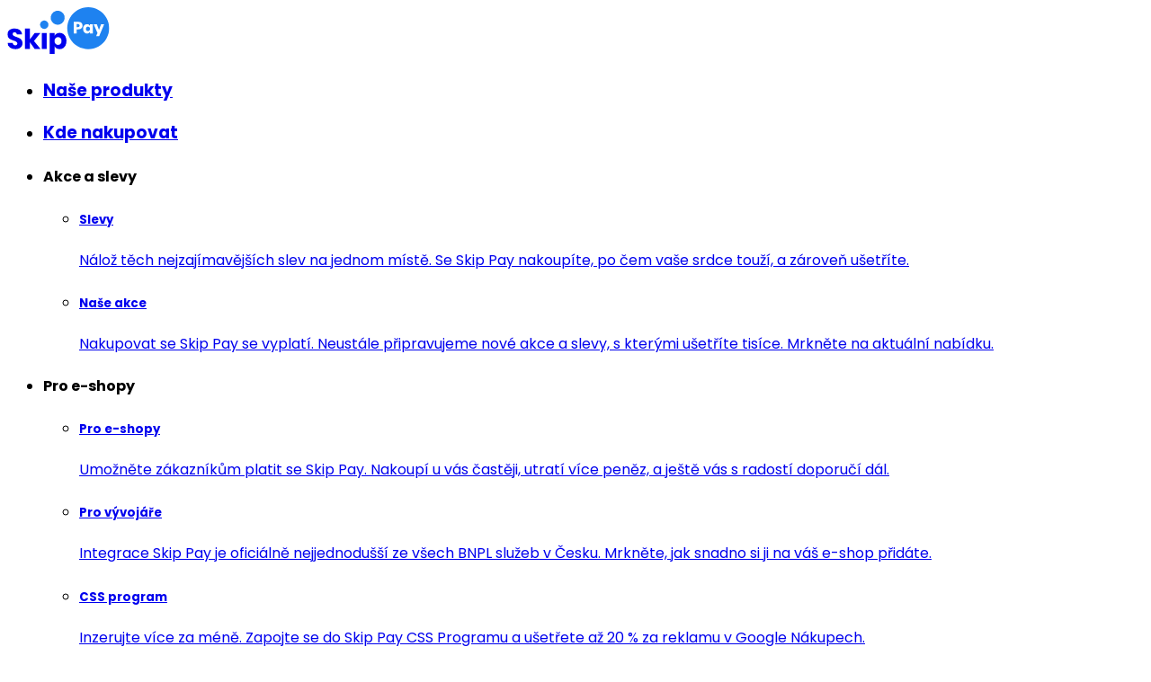

--- FILE ---
content_type: text/html
request_url: https://skippay.cz/caste-dotazy/dalsi-caste-otazky/co-je-to-paypal
body_size: 23518
content:
<!DOCTYPE html><html lang="cs"><head><meta charSet="utf-8" data-next-head=""/><meta name="viewport" content="width=device-width, initial-scale=1" data-next-head=""/><link rel="alternate" hrefLang="sk" href="https://skippay.sk/casto-kladene-otazky/dalsi-caste-otazky/co-je-to-paypal" data-next-head=""/><link rel="alternate" hrefLang="hu" href="https://skippay.hu/casto-kladene-otazky/dalsi-caste-otazky/co-je-to-paypal" data-next-head=""/><title data-next-head="">Časté dotazy - Další časté otázky | Skip Pay</title><meta name="robots" content="index,follow" data-next-head=""/><meta name="description" content="Jak zaplatit objednávku? Jak zvýšit šanci na získání platby Skip Pay? Odpovědi na nejčastější dotazy najdete přehledně na jednom místě. ✨" data-next-head=""/><meta name="twitter:card" content="summary_large_image" data-next-head=""/><meta property="fb:app_id" content="1654865744641967" data-next-head=""/><meta property="og:title" content="Časté dotazy - Další časté otázky | Skip Pay" data-next-head=""/><meta property="og:description" content="Jak zaplatit objednávku? Jak zvýšit šanci na získání platby Skip Pay? Odpovědi na nejčastější dotazy najdete přehledně na jednom místě. ✨" data-next-head=""/><meta property="og:url" content="https://skippay.cz/caste-dotazy/dalsi-caste-otazky/co-je-to-paypal" data-next-head=""/><meta property="og:type" content="website" data-next-head=""/><meta property="og:image" content="https://skippay.cz/images/og/cs/image.png" data-next-head=""/><meta property="og:image:type" content="image/png" data-next-head=""/><meta property="og:image:width" content="1200" data-next-head=""/><meta property="og:image:height" content="630" data-next-head=""/><meta property="og:image" content="https://skippay.cz/images/og/cs/image_square.png" data-next-head=""/><meta property="og:image:type" content="image/png" data-next-head=""/><meta property="og:image:width" content="300" data-next-head=""/><meta property="og:image:height" content="300" data-next-head=""/><meta property="og:locale" content="cs_CZ" data-next-head=""/><meta property="og:site_name" content="Skip Pay" data-next-head=""/><link rel="canonical" href="https://skippay.cz/caste-dotazy/dalsi-caste-otazky/co-je-to-paypal" data-next-head=""/><meta content="14e2beee77" name="verify-admitad" data-next-head=""/><link rel="shortcut icon" href="/favicon.ico"/><link rel="preload" href="/_next/static/media/fe0777f1195381cb-s.p.woff2" as="font" type="font/woff2" crossorigin="anonymous" data-next-font="size-adjust"/><link rel="preload" href="/_next/static/media/f10b8e9d91f3edcb-s.p.woff2" as="font" type="font/woff2" crossorigin="anonymous" data-next-font="size-adjust"/><link rel="preload" href="/_next/static/media/c3bc380753a8436c-s.p.woff2" as="font" type="font/woff2" crossorigin="anonymous" data-next-font="size-adjust"/><link rel="preload" href="/_next/static/media/a1386beebedccca4-s.p.woff2" as="font" type="font/woff2" crossorigin="anonymous" data-next-font="size-adjust"/><link rel="preload" href="/_next/static/css/9f8a49aaf1439ce5.css" as="style"/><style data-next-head="">
						:root {
							--font-poppins: 'Poppins', 'Poppins Fallback'
						}
					</style><link rel="stylesheet" href="/_next/static/css/9f8a49aaf1439ce5.css" data-n-g=""/><noscript data-n-css=""></noscript><script defer="" noModule="" src="/_next/static/chunks/polyfills-42372ed130431b0a.js"></script><script src="/_next/static/chunks/webpack-c56d4260e98ff4d0.js" defer=""></script><script src="/_next/static/chunks/framework-fb7c428fa7b4a71d.js" defer=""></script><script src="/_next/static/chunks/main-152eff098cea09f1.js" defer=""></script><script src="/_next/static/chunks/pages/_app-0eeb41e096de2d8b.js" defer=""></script><script src="/_next/static/chunks/6703-2052d786f8ba2f25.js" defer=""></script><script src="/_next/static/chunks/6427-266bcaca20e0aa8e.js" defer=""></script><script src="/_next/static/chunks/7154-248387c3622ae61f.js" defer=""></script><script src="/_next/static/chunks/9274-7d29b74c25c971ea.js" defer=""></script><script src="/_next/static/chunks/3874-741724c9151a79d7.js" defer=""></script><script src="/_next/static/chunks/9421-2d6f739d95b5802f.js" defer=""></script><script src="/_next/static/chunks/7051-d7084c420e38266a.js" defer=""></script><script src="/_next/static/chunks/2733-6b3c10944e0193d8.js" defer=""></script><script src="/_next/static/chunks/pages/caste-dotazy/%5Bcategory%5D/%5Bquestion%5D-9c2d0b9b0d4ef9c4.js" defer=""></script><script src="/_next/static/WNsBJqdr8ZmYr27V4mirL/_buildManifest.js" defer=""></script><script src="/_next/static/WNsBJqdr8ZmYr27V4mirL/_ssgManifest.js" defer=""></script></head><body><div id="__next"><main class="__className_421040"><noscript><iframe src="https://www.googletagmanager.com/ns.html?id=GTM-TV6TL76&amp;gtm_auth=9rJ4-tAsjXOUeXFSMo3_qg&amp;gtm_preview=env-1&amp;gtm_cookies_win=x" height="0" width="0" style="display:none;visibility:hidden"></iframe></noscript><style>
    #nprogress {
      pointer-events: none;
    }
    #nprogress .bar {
      background: #29D;
      position: fixed;
      z-index: 9999;
      top: 0;
      left: 0;
      width: 100%;
      height: 3px;
    }
    #nprogress .peg {
      display: block;
      position: absolute;
      right: 0px;
      width: 100px;
      height: 100%;
      box-shadow: 0 0 10px #29D, 0 0 5px #29D;
      opacity: 1;
      -webkit-transform: rotate(3deg) translate(0px, -4px);
      -ms-transform: rotate(3deg) translate(0px, -4px);
      transform: rotate(3deg) translate(0px, -4px);
    }
    #nprogress .spinner {
      display: block;
      position: fixed;
      z-index: 1031;
      top: 15px;
      right: 15px;
    }
    #nprogress .spinner-icon {
      width: 18px;
      height: 18px;
      box-sizing: border-box;
      border: solid 2px transparent;
      border-top-color: #29D;
      border-left-color: #29D;
      border-radius: 50%;
      -webkit-animation: nprogresss-spinner 400ms linear infinite;
      animation: nprogress-spinner 400ms linear infinite;
    }
    .nprogress-custom-parent {
      overflow: hidden;
      position: relative;
    }
    .nprogress-custom-parent #nprogress .spinner,
    .nprogress-custom-parent #nprogress .bar {
      position: absolute;
    }
    @-webkit-keyframes nprogress-spinner {
      0% {
        -webkit-transform: rotate(0deg);
      }
      100% {
        -webkit-transform: rotate(360deg);
      }
    }
    @keyframes nprogress-spinner {
      0% {
        transform: rotate(0deg);
      }
      100% {
        transform: rotate(360deg);
      }
    }
  </style><!--$--><!--/$--><div><nav><header class="4xl:gap-16 fixed z-50 mx-auto flex max-w-[1792px] items-center gap-5 sm:gap-6 2xl:gap-4 transition-all duration-300 4xl:rounded-2xl 4xl:pl-4 right-0 left-0 py-2.5 pr-4 pl-1.5 sm:py-3 xl:top-4 xl:right-4 xl:left-4 xl:rounded-xl xl:py-0 bg-transparent"><a data-analytics-param="linkHeaderHome" data-test-id="linkHeaderHome" aria-label="Domovská stránka" class="underline decoration-1 hover:text-blue-800 transition-colors duration-200 text-gray-900!" href="/"><svg xmlns="http://www.w3.org/2000/svg" width="114" height="52" fill="none" viewBox="0 0 114 52" class="4xl:h-14 -mr-3 h-10 sm:mr-0 xl:h-9 2xl:h-[2.6375rem]"><g clip-path="url(#a)"><g clip-path="url(#b)"><path fill="#1E82F0" d="M62.933 15.51a7.782 7.782 0 1 1-13.477-7.782 7.782 7.782 0 0 1 13.477 7.782"></path><path fill="#1E82F0" d="M45.265 21.782a4.67 4.67 0 1 1-8.088-4.67 4.67 4.67 0 0 1 8.088 4.67"></path><path fill="currentColor" d="M16.142 43.43q-.904 1.49-2.662 2.377-1.76.887-4.263.887-3.772 0-6.212-1.838Q.564 43.02.343 39.722H6.11q.126 1.267.903 1.997.777.729 1.98.729 1.046 0 1.65-.571.6-.57.601-1.521 0-.855-.554-1.427-.555-.57-1.379-.934a32 32 0 0 0-2.282-.872q-2.124-.728-3.47-1.41-1.348-.681-2.314-2.029-.967-1.346-.967-3.502 0-1.996 1.014-3.454t2.805-2.235 4.105-.776q3.74 0 5.942 1.775t2.488 4.88H10.77q-.159-1.109-.808-1.759-.65-.649-1.76-.65-.95 0-1.536.508-.588.507-.587 1.49 0 .792.523 1.346.523.555 1.315.904.792.348 2.282.887 2.156.73 3.518 1.442 1.363.714 2.345 2.076t.983 3.55a6.2 6.2 0 0 1-.903 3.264"></path><path fill="currentColor" d="m30.54 46.473-5.293-7.512v7.512h-5.42V23.708h5.42v12.18l5.293-7.1h6.37l-7.13 8.842 7.29 8.843z"></path><path fill="currentColor" d="M43.93 28.788v17.685h-5.42V28.788z"></path><path fill="currentColor" d="M62.205 29.66q1.727 1.092 2.725 3.137.999 2.044.999 4.833 0 2.757-.999 4.818-.998 2.06-2.726 3.153t-3.914 1.093q-2.028 0-3.486-.919a5.33 5.33 0 0 1-2.123-2.503v8.62h-5.42V28.788h5.42v3.2a5.34 5.34 0 0 1 2.123-2.503q1.458-.92 3.486-.92 2.187 0 3.915 1.094m-8.463 4.816q-1.093 1.158-1.093 3.154 0 1.965 1.093 3.138 1.094 1.173 2.805 1.172 1.743 0 2.805-1.14 1.062-1.141 1.062-3.17t-1.062-3.17q-1.062-1.14-2.805-1.14-1.712 0-2.805 1.156"></path><path fill="#1E82F0" d="M110.33 35.019c-6.446 11.165-20.723 14.99-31.888 8.544s-14.99-20.722-8.544-31.887S90.62-3.314 101.785 3.13c11.166 6.446 14.991 20.723 8.545 31.888"></path><path fill="#fff" d="M77.127 24.668v4.537h-3.128V16.27h5.067q2.305 0 3.513 1.144t1.207 3.082q0 1.208-.54 2.15t-1.6 1.482q-1.062.54-2.58.54zm3.476-4.172q0-1.701-1.884-1.701h-1.592v3.366h1.592q1.883 0 1.884-1.665"></path><path fill="#fff" d="M90.816 19.399q.84.53 1.244 1.445v-1.848h3.11v10.209h-3.11v-1.848a3.2 3.2 0 0 1-1.244 1.445q-.842.53-2.013.53-1.261 0-2.259-.63-.998-.632-1.573-1.82-.577-1.19-.577-2.781 0-1.611.577-2.79.576-1.18 1.573-1.811.997-.632 2.26-.632 1.17 0 2.012.53M88.19 22.27q-.614.66-.613 1.83 0 1.17.613 1.829.612.659 1.619.659.987 0 1.619-.677.63-.677.63-1.811 0-1.153-.63-1.82-.63-.669-1.62-.668-1.005 0-1.618.658"></path><path fill="#fff" d="M107.857 18.996H104.4l-2.287 6.257-2.452-6.257h-3.494l4.281 9.825-1.596 3.497h3.379z"></path></g></g><defs><clipPath id="a"><path fill="#fff" d="M0 0h114v52H0z"></path></clipPath><clipPath id="b"><path fill="#fff" d="M.28 0h113.365v52H.28z"></path></clipPath></defs></svg></a><nav class="h-10 w-10 opacity-0 lg:h-18 lg:w-18"><ul><li><a data-analytics-param="linkHeaderProducts" data-test-id="linkHeaderProducts" class="text-blue-500 underline decoration-1 hover:text-blue-800" href="/nase-produkty"><h3>Naše produkty</h3></a></li></ul><ul><li><a data-analytics-param="linkHeaderWhereToShop" data-test-id="linkHeaderWhereToShop" class="text-blue-500 underline decoration-1 hover:text-blue-800" href="/kde-nakupovat"><h3>Kde nakupovat</h3></a></li></ul><ul><li><h4>Akce a slevy</h4><ul><li><a data-analytics-param="linkHeaderSubmenuPromotions" data-test-id="linkHeaderSubmenuPromotions" aria-label="Slevy" class="text-blue-500 underline decoration-1 hover:text-blue-800" href="/slevy"><div><h5>Slevy</h5><div>Nálož těch nejzajímavějších slev na jednom místě. Se Skip Pay nakoupíte, po čem vaše srdce touží, a zároveň ušetříte.</div></div></a></li><li><a data-analytics-param="linkHeaderSubmenuDiscounts" data-test-id="linkHeaderSubmenuDiscounts" aria-label="Naše akce" class="text-blue-500 underline decoration-1 hover:text-blue-800" href="https://promo.skippay.cz/nase-akce"><div><h5>Naše akce</h5><div>Nakupovat se Skip Pay se vyplatí. Neustále připravujeme nové akce a slevy, s kterými ušetříte tisíce. Mrkněte na aktuální nabídku.</div></div></a></li></ul></li></ul><ul><li><h4>Pro e-shopy</h4><ul><li><a data-analytics-param="linkHeaderSubmenuForEshops" data-test-id="linkHeaderSubmenuForEshops" aria-label="Pro e-shopy" class="text-blue-500 underline decoration-1 hover:text-blue-800" href="/pro-eshop"><div><h5>Pro e-shopy</h5><div>Umožněte zákazníkům platit se Skip Pay. Nakoupí u vás častěji, utratí více peněz, a ještě vás s radostí doporučí dál.</div></div></a></li><li><a data-analytics-param="linkHeaderSubmenuForDevelopers" data-test-id="linkHeaderSubmenuForDevelopers" aria-label="Pro vývojáře" class="text-blue-500 underline decoration-1 hover:text-blue-800" href="/pro-vyvojare"><div><h5>Pro vývojáře</h5><div>Integrace Skip Pay je oficiálně nejjednodušší ze všech BNPL služeb v Česku. Mrkněte, jak snadno si ji na váš e-shop přidáte.</div></div></a></li><li><a data-analytics-param="linkHeaderSubmenuGcssLandingPage" data-test-id="linkHeaderSubmenuGcssLandingPage" aria-label="CSS program" class="text-blue-500 underline decoration-1 hover:text-blue-800" href="/css-program"><div><h5>CSS program</h5><div>Inzerujte více za méně. Zapojte se do Skip Pay CSS Programu a ušetřete až 20 % za reklamu v Google Nákupech.</div></div></a></li><li><a data-analytics-param="linkHeaderSubmenuCheckoutManual" data-test-id="linkHeaderSubmenuCheckoutManual" aria-label="Checkout manuál" class="text-blue-500 underline decoration-1 hover:text-blue-800" href="https://promo.skippay.cz/pro-eshopy/navody/checkout-manual#checkout"><div><h5>Checkout manuál</h5><div>Získejte maximum spokojených zákazníků! Přehledný návod vám poradí, kde a jak nabídnout výhody Skip Pay.</div></div></a></li></ul></li></ul><ul><li><h4>O nás</h4><ul><li><a data-analytics-param="linkHeaderSubmenuAboutCompany" data-test-id="linkHeaderSubmenuAboutCompany" aria-label="O firmě" class="text-blue-500 underline decoration-1 hover:text-blue-800" href="/o-skippay"><div><h5>O firmě</h5><div>Revoluce v nakupování začíná u nás. Jsme fintech start-up plný talentovaných lidí s jasnou misí i zásadami.</div></div></a></li><li><a data-analytics-param="linkHeaderSubmenuForMedia" data-test-id="linkHeaderSubmenuForMedia" aria-label="Pro novináře" class="text-blue-500 underline decoration-1 hover:text-blue-800" href="/pro-novinare"><div><h5>Pro novináře</h5><div>Zeptejte se nás na cokoli a přibližte chytré nakupování veřejnosti. Kontakty, loga, infografiky i tiskové zprávy na jednom místě.</div></div></a></li><li><a data-analytics-param="linkHeaderSubmenuCareer" data-test-id="linkHeaderSubmenuCareer" aria-label="Kariéra" class="text-blue-500 underline decoration-1 hover:text-blue-800" href="/kariera"><div><h5>Kariéra</h5><div>Pojďte se s námi podílet na budoucnosti placení. Mrkněte na aktuální volné pozice i jak to u nás chodí.</div></div></a></li><li><a data-analytics-param="linkHeaderSubmenuBlog" data-test-id="linkHeaderSubmenuBlog" aria-label="Novinky (Blog)" class="text-blue-500 underline decoration-1 hover:text-blue-800" href="https://skippay.cz/blog"><div><h5>Novinky (Blog)</h5><div>Píšeme lidsky o všem, co vás zajímá ze světa financí. A přidáváme i tipy a triky, jak se v něm neztratit. Tak hurá do čtení.</div></div></a></li></ul></li></ul><ul><li><h4>Zajímá mě</h4><ul><li><a data-analytics-param="linkHeaderSubmenuFaq" data-test-id="linkHeaderSubmenuFaq" aria-label="Časté dotazy" class="text-blue-500 underline decoration-1 hover:text-blue-800" href="/caste-dotazy"><div><h5>Časté dotazy</h5><div>Nejčastější otázky a odpovědi na jednom místě. Ať už vás o našich produktech a službách zajímá cokoli, tady to najdete.</div></div></a></li><li><a data-analytics-param="linkHeaderSubmenuPricing" data-test-id="linkHeaderSubmenuPricing" aria-label="Ceník" class="text-blue-500 underline decoration-1 hover:text-blue-800" href="/cenik"><div><h5>Ceník</h5><div>Nemáme co skrývat. Přesvědčte se sami a mrkněte na náš aktuální ceník.</div></div></a></li><li><a data-analytics-param="linkHeaderSubmenuContact" data-test-id="linkHeaderSubmenuContact" aria-label="Kontakt" class="text-blue-500 underline decoration-1 hover:text-blue-800" href="/kontakty"><div><h5>Kontakt</h5><div>Potřebujete se s námi spojit? Ozvěte se nám e-mailem nebo přes našeho chatbota Radima. Rádi vám pomůžeme</div></div></a></li><li><a data-analytics-param="linkHeaderSubmenuTermsAndConditions" data-test-id="linkHeaderSubmenuTermsAndConditions" aria-label="Důležité dokumenty" class="text-blue-500 underline decoration-1 hover:text-blue-800" href="/dokumenty"><div><h5>Důležité dokumenty</h5><div>Stáhněte si obchodní podmínky našich služeb, informace o zpracování osobních údajů, ceník nebo vyplňte žádost.</div></div></a></li></ul></li></ul></nav><div class="ml-auto hidden items-center space-x-3 xl:flex"><a class="border-2 text-center text-sm font-semibold rounded-lg px-6 py-4 w-70 lg:w-70 transition-colors aria-disabled:pointer-events-none aria-busy:pointer-events-none whitespace-nowrap flex items-center justify-center focus-visible:outline-dotted focus-visible:ring-3 focus-visible:outline-blue-500 bg-transparent border-blue-500 text-blue-500 hover:text-white hover:bg-blue-500 hover:border-blue-500 active:text-white active:bg-blue-700 active:border-blue-700 aria-disabled:text-white aria-disabled:bg-blue-200 aria-disabled:border-blue-200 aria-busy:text-white aria-busy:bg-blue-200 aria-busy:border-blue-200 max-w-full 3xl:w-50 xl:w-32 2xl:w-36 h-10 2xl:h-12 4xl:h-14 font-medium!" data-analytics-param="btnHeaderLogin" data-test-id="btnHeaderLogin" href="/login">Přihlásit se</a><a class="border-2 text-center text-sm font-semibold rounded-lg px-6 py-4 w-70 lg:w-70 transition-colors aria-disabled:pointer-events-none aria-busy:pointer-events-none whitespace-nowrap flex items-center justify-center focus-visible:outline-dotted focus-visible:ring-3 focus-visible:outline-blue-500 bg-green-600 border-green-600 text-white hover:text-white hover:bg-green-700 hover:border-green-700 active:text-white active:bg-green-800 active:border-green-800 aria-disabled:text-white aria-disabled:bg-green-200 aria-disabled:border-green-200 aria-busy:text-white aria-busy:bg-green-200 aria-busy:border-green-200 max-w-full 3xl:w-50 xl:w-32 2xl:w-36 h-10 2xl:h-12 4xl:h-14 font-medium!" data-analytics-param="btnHeaderRegister" data-test-id="btnHeaderRegister" href="/registration">Vyzkoušet</a></div><a class="border-2 text-center text-sm font-semibold rounded-lg lg:w-70 transition-colors aria-disabled:pointer-events-none aria-busy:pointer-events-none whitespace-nowrap items-center focus-visible:outline-dotted focus-visible:ring-3 focus-visible:outline-blue-500 bg-green-600 border-green-600 text-white hover:text-white hover:bg-green-700 hover:border-green-700 active:text-white active:bg-green-800 active:border-green-800 aria-disabled:text-white aria-disabled:bg-green-200 aria-disabled:border-green-200 aria-busy:text-white aria-busy:bg-green-200 aria-busy:border-green-200 max-w-full ml-auto flex w-32 justify-center px-4 py-2 xl:hidden h-10 2xl:h-12 4xl:h-14 font-medium!" data-analytics-param="btnHeaderMobileRegister" data-test-id="btnHeaderMobileRegister" href="/registration">Chci Skip Pay</a><button class="max-w-full flex text-blue-500 xl:hidden" data-analytics-param="btnMobileMenuOpen" data-test-id="btnMobileMenuOpen" aria-label="Otevřít menu" type="button"><svg xmlns="http://www.w3.org/2000/svg" width="24" height="24" fill="none" viewBox="0 0 24 24"><path stroke="currentColor" stroke-linecap="round" stroke-linejoin="round" stroke-width="2" d="M4 6h16M4 12h16M4 18h16"></path></svg></button></header></nav><main><div class="relative overflow-hidden bg-blue-50"><div class="bgCircle absolute top-0 h-[30rem] w-[30rem] -translate-x-1/2 -translate-y-1/2 rotate-180 left-auto right-0 lg:-translate-y-1/3 lg:translate-x-1/3 lg:h-[35rem] lg:w-[35rem]"></div><div class="z-10 pt-[8rem] pb-10 lg:pt-[16rem] lg:pb-20"><div class="relative z-10 px-4"><div class="mx-auto flex max-w-292 items-center text-center flex-row"><a data-analytics-param="linkFaqCategoryBack" data-test-id="linkFaqCategoryBack" class="text-blue-500 underline decoration-1 hover:text-blue-800 z-10" href="/caste-dotazy"><svg xmlns="http://www.w3.org/2000/svg" width="24" height="24" fill="none" viewBox="0 0 24 24" class="h-6 w-6 text-gray-900 md:h-12 md:w-12"><path fill="currentColor" fill-rule="evenodd" d="M15.601 4.399a.85.85 0 0 1 0 1.202L9.202 12l6.399 6.399a.85.85 0 1 1-1.202 1.202l-7-7a.85.85 0 0 1 0-1.202l7-7a.85.85 0 0 1 1.202 0" clip-rule="evenodd"></path></svg></a><h1 class="4xl:text-8xl mx-auto text-center font-bold pr-6 md:pr-12 text-xl lg:text-5xl">Další časté otázky</h1></div></div></div></div><div class="relative bg-blue-50 pb-20 md:pb-40"><div class="m-auto w-full max-w-292 relative z-10 flex flex-col gap-2 px-4 md:max-w-192 md:gap-4"><div class="text shadow-card flex scroll-mt-16 flex-col items-center justify-between overflow-hidden rounded-2xl bg-white"><a data-analytics-param="linkQuestionDetail[object Object]" data-test-id="linkQuestionDetail[object Object]" data-variant="closed" class="text-blue-500 decoration-1 hover:text-blue-800 flex w-full items-center justify-between bg-white p-4 no-underline transition md:p-6 hover:bg-blue-100" href="/caste-dotazy/dalsi-caste-otazky/kolik-muzu-za-doporuceni-celkem-ziskat"><h2 class="text-sm font-semibold whitespace-normal text-gray-900 md:text-xl">Kolik můžu získat za doporučení Skip Pay?</h2><div class="pl-2" style="transform:rotate(180deg)"><svg xmlns="http://www.w3.org/2000/svg" width="24" height="24" fill="none" viewBox="0 0 24 24" class="min-h-[24px] min-w-[24px] md:min-h-[40px] md:min-w-[40px]"><path fill="currentColor" fill-rule="evenodd" d="M19.601 15.601a.85.85 0 0 1-1.202 0L12 9.202l-6.399 6.399a.85.85 0 1 1-1.202-1.202l7-7a.85.85 0 0 1 1.202 0l7 7a.85.85 0 0 1 0 1.202" clip-rule="evenodd"></path></svg></div></a></div><div class="text shadow-card flex scroll-mt-16 flex-col items-center justify-between overflow-hidden rounded-2xl bg-white"><a data-analytics-param="linkQuestionDetail[object Object]" data-test-id="linkQuestionDetail[object Object]" data-variant="closed" class="text-blue-500 decoration-1 hover:text-blue-800 flex w-full items-center justify-between bg-white p-4 no-underline transition md:p-6 hover:bg-blue-100" href="/caste-dotazy/dalsi-caste-otazky/jak-si-u-vas-muzu-nastavit-splatkovy-kalendar"><h2 class="text-sm font-semibold whitespace-normal text-gray-900 md:text-xl">Jak si u vás můžu nastavit splátkový kalendář?</h2><div class="pl-2" style="transform:rotate(180deg)"><svg xmlns="http://www.w3.org/2000/svg" width="24" height="24" fill="none" viewBox="0 0 24 24" class="min-h-[24px] min-w-[24px] md:min-h-[40px] md:min-w-[40px]"><path fill="currentColor" fill-rule="evenodd" d="M19.601 15.601a.85.85 0 0 1-1.202 0L12 9.202l-6.399 6.399a.85.85 0 1 1-1.202-1.202l7-7a.85.85 0 0 1 1.202 0l7 7a.85.85 0 0 1 0 1.202" clip-rule="evenodd"></path></svg></div></a></div><div class="text shadow-card flex scroll-mt-16 flex-col items-center justify-between overflow-hidden rounded-2xl bg-white"><a data-analytics-param="linkQuestionDetail[object Object]" data-test-id="linkQuestionDetail[object Object]" data-variant="closed" class="text-blue-500 decoration-1 hover:text-blue-800 flex w-full items-center justify-between bg-white p-4 no-underline transition md:p-6 hover:bg-blue-100" href="/caste-dotazy/dalsi-caste-otazky/jak-usetrit-penize"><h2 class="text-sm font-semibold whitespace-normal text-gray-900 md:text-xl">Jak ušetřit peníze?</h2><div class="pl-2" style="transform:rotate(180deg)"><svg xmlns="http://www.w3.org/2000/svg" width="24" height="24" fill="none" viewBox="0 0 24 24" class="min-h-[24px] min-w-[24px] md:min-h-[40px] md:min-w-[40px]"><path fill="currentColor" fill-rule="evenodd" d="M19.601 15.601a.85.85 0 0 1-1.202 0L12 9.202l-6.399 6.399a.85.85 0 1 1-1.202-1.202l7-7a.85.85 0 0 1 1.202 0l7 7a.85.85 0 0 1 0 1.202" clip-rule="evenodd"></path></svg></div></a></div><div class="text shadow-card flex scroll-mt-16 flex-col items-center justify-between overflow-hidden rounded-2xl bg-white"><a data-analytics-param="linkQuestionDetail[object Object]" data-test-id="linkQuestionDetail[object Object]" data-variant="closed" class="text-blue-500 decoration-1 hover:text-blue-800 flex w-full items-center justify-between bg-white p-4 no-underline transition md:p-6 hover:bg-blue-100" href="/caste-dotazy/dalsi-caste-otazky/jak-funguje-dobirka"><h2 class="text-sm font-semibold whitespace-normal text-gray-900 md:text-xl">Co je dobírka a jak funguje?</h2><div class="pl-2" style="transform:rotate(180deg)"><svg xmlns="http://www.w3.org/2000/svg" width="24" height="24" fill="none" viewBox="0 0 24 24" class="min-h-[24px] min-w-[24px] md:min-h-[40px] md:min-w-[40px]"><path fill="currentColor" fill-rule="evenodd" d="M19.601 15.601a.85.85 0 0 1-1.202 0L12 9.202l-6.399 6.399a.85.85 0 1 1-1.202-1.202l7-7a.85.85 0 0 1 1.202 0l7 7a.85.85 0 0 1 0 1.202" clip-rule="evenodd"></path></svg></div></a></div><div class="text shadow-card flex scroll-mt-16 flex-col items-center justify-between overflow-hidden rounded-2xl bg-white"><a data-analytics-param="linkQuestionDetail[object Object]" data-test-id="linkQuestionDetail[object Object]" data-variant="closed" class="text-blue-500 decoration-1 hover:text-blue-800 flex w-full items-center justify-between bg-white p-4 no-underline transition md:p-6 hover:bg-blue-100" href="/caste-dotazy/dalsi-caste-otazky/kolik-stoji-prevod-penez"><h2 class="text-sm font-semibold whitespace-normal text-gray-900 md:text-xl">Kolik stojí převod peněz?</h2><div class="pl-2" style="transform:rotate(180deg)"><svg xmlns="http://www.w3.org/2000/svg" width="24" height="24" fill="none" viewBox="0 0 24 24" class="min-h-[24px] min-w-[24px] md:min-h-[40px] md:min-w-[40px]"><path fill="currentColor" fill-rule="evenodd" d="M19.601 15.601a.85.85 0 0 1-1.202 0L12 9.202l-6.399 6.399a.85.85 0 1 1-1.202-1.202l7-7a.85.85 0 0 1 1.202 0l7 7a.85.85 0 0 1 0 1.202" clip-rule="evenodd"></path></svg></div></a></div><div class="text shadow-card flex scroll-mt-16 flex-col items-center justify-between overflow-hidden rounded-2xl bg-white"><a data-analytics-param="linkQuestionDetail[object Object]" data-test-id="linkQuestionDetail[object Object]" data-variant="closed" class="text-blue-500 decoration-1 hover:text-blue-800 flex w-full items-center justify-between bg-white p-4 no-underline transition md:p-6 hover:bg-blue-100" href="/caste-dotazy/dalsi-caste-otazky/kolik-stoji-dobirka"><h2 class="text-sm font-semibold whitespace-normal text-gray-900 md:text-xl">Kolik stojí dobírka?</h2><div class="pl-2" style="transform:rotate(180deg)"><svg xmlns="http://www.w3.org/2000/svg" width="24" height="24" fill="none" viewBox="0 0 24 24" class="min-h-[24px] min-w-[24px] md:min-h-[40px] md:min-w-[40px]"><path fill="currentColor" fill-rule="evenodd" d="M19.601 15.601a.85.85 0 0 1-1.202 0L12 9.202l-6.399 6.399a.85.85 0 1 1-1.202-1.202l7-7a.85.85 0 0 1 1.202 0l7 7a.85.85 0 0 1 0 1.202" clip-rule="evenodd"></path></svg></div></a></div><div class="text shadow-card flex scroll-mt-16 flex-col items-center justify-between overflow-hidden rounded-2xl bg-white"><a data-analytics-param="linkQuestionDetail[object Object]" data-test-id="linkQuestionDetail[object Object]" data-variant="open" class="text-blue-500 decoration-1 hover:text-blue-800 flex w-full items-center justify-between bg-white p-4 no-underline transition md:p-6" href="/caste-dotazy/dalsi-caste-otazky"><h2 class="text-sm font-semibold whitespace-normal text-gray-900 md:text-xl">Co je to PayPal?</h2><div class="pr-2" style="transform:none"><svg xmlns="http://www.w3.org/2000/svg" width="24" height="24" fill="none" viewBox="0 0 24 24" class="min-h-[24px] min-w-[24px] md:min-h-[40px] md:min-w-[40px]"><path fill="currentColor" fill-rule="evenodd" d="M19.601 15.601a.85.85 0 0 1-1.202 0L12 9.202l-6.399 6.399a.85.85 0 1 1-1.202-1.202l7-7a.85.85 0 0 1 1.202 0l7 7a.85.85 0 0 1 0 1.202" clip-rule="evenodd"></path></svg></div></a><section class="w-full" style="opacity:1;height:auto"><div class="px-4 pb-4 whitespace-normal md:px-6 md:pb-6"><p class="text-base md:text-lg leading-[160%]! font-normal mb-4">PayPal je online platební systém, který svým uživatelům umožňuje placení přes internet a bývá využíván především pro zahraniční nákupy. Platit skrze PayPal lze pomocí propojení s běžným účtem nebo přednabitím kreditu.</p></div></section></div><div class="text shadow-card flex scroll-mt-16 flex-col items-center justify-between overflow-hidden rounded-2xl bg-white"><a data-analytics-param="linkQuestionDetail[object Object]" data-test-id="linkQuestionDetail[object Object]" data-variant="closed" class="text-blue-500 decoration-1 hover:text-blue-800 flex w-full items-center justify-between bg-white p-4 no-underline transition md:p-6 hover:bg-blue-100" href="/caste-dotazy/dalsi-caste-otazky/kam-ulozit-penize"><h2 class="text-sm font-semibold whitespace-normal text-gray-900 md:text-xl">Kam uložit peníze?</h2><div class="pl-2" style="transform:rotate(180deg)"><svg xmlns="http://www.w3.org/2000/svg" width="24" height="24" fill="none" viewBox="0 0 24 24" class="min-h-[24px] min-w-[24px] md:min-h-[40px] md:min-w-[40px]"><path fill="currentColor" fill-rule="evenodd" d="M19.601 15.601a.85.85 0 0 1-1.202 0L12 9.202l-6.399 6.399a.85.85 0 1 1-1.202-1.202l7-7a.85.85 0 0 1 1.202 0l7 7a.85.85 0 0 1 0 1.202" clip-rule="evenodd"></path></svg></div></a></div><div class="text shadow-card flex scroll-mt-16 flex-col items-center justify-between overflow-hidden rounded-2xl bg-white"><a data-analytics-param="linkQuestionDetail[object Object]" data-test-id="linkQuestionDetail[object Object]" data-variant="closed" class="text-blue-500 decoration-1 hover:text-blue-800 flex w-full items-center justify-between bg-white p-4 no-underline transition md:p-6 hover:bg-blue-100" href="/caste-dotazy/dalsi-caste-otazky/co-je-debetni-karta"><h2 class="text-sm font-semibold whitespace-normal text-gray-900 md:text-xl">Co je debetní karta?</h2><div class="pl-2" style="transform:rotate(180deg)"><svg xmlns="http://www.w3.org/2000/svg" width="24" height="24" fill="none" viewBox="0 0 24 24" class="min-h-[24px] min-w-[24px] md:min-h-[40px] md:min-w-[40px]"><path fill="currentColor" fill-rule="evenodd" d="M19.601 15.601a.85.85 0 0 1-1.202 0L12 9.202l-6.399 6.399a.85.85 0 1 1-1.202-1.202l7-7a.85.85 0 0 1 1.202 0l7 7a.85.85 0 0 1 0 1.202" clip-rule="evenodd"></path></svg></div></a></div><div class="text shadow-card flex scroll-mt-16 flex-col items-center justify-between overflow-hidden rounded-2xl bg-white"><a data-analytics-param="linkQuestionDetail[object Object]" data-test-id="linkQuestionDetail[object Object]" data-variant="closed" class="text-blue-500 decoration-1 hover:text-blue-800 flex w-full items-center justify-between bg-white p-4 no-underline transition md:p-6 hover:bg-blue-100" href="/caste-dotazy/dalsi-caste-otazky/co-je-kontokorent"><h2 class="text-sm font-semibold whitespace-normal text-gray-900 md:text-xl">Co je kontokorent?</h2><div class="pl-2" style="transform:rotate(180deg)"><svg xmlns="http://www.w3.org/2000/svg" width="24" height="24" fill="none" viewBox="0 0 24 24" class="min-h-[24px] min-w-[24px] md:min-h-[40px] md:min-w-[40px]"><path fill="currentColor" fill-rule="evenodd" d="M19.601 15.601a.85.85 0 0 1-1.202 0L12 9.202l-6.399 6.399a.85.85 0 1 1-1.202-1.202l7-7a.85.85 0 0 1 1.202 0l7 7a.85.85 0 0 1 0 1.202" clip-rule="evenodd"></path></svg></div></a></div><div class="text shadow-card flex scroll-mt-16 flex-col items-center justify-between overflow-hidden rounded-2xl bg-white"><a data-analytics-param="linkQuestionDetail[object Object]" data-test-id="linkQuestionDetail[object Object]" data-variant="closed" class="text-blue-500 decoration-1 hover:text-blue-800 flex w-full items-center justify-between bg-white p-4 no-underline transition md:p-6 hover:bg-blue-100" href="/caste-dotazy/dalsi-caste-otazky/co-je-twisto"><h2 class="text-sm font-semibold whitespace-normal text-gray-900 md:text-xl">Co je Twisto?</h2><div class="pl-2" style="transform:rotate(180deg)"><svg xmlns="http://www.w3.org/2000/svg" width="24" height="24" fill="none" viewBox="0 0 24 24" class="min-h-[24px] min-w-[24px] md:min-h-[40px] md:min-w-[40px]"><path fill="currentColor" fill-rule="evenodd" d="M19.601 15.601a.85.85 0 0 1-1.202 0L12 9.202l-6.399 6.399a.85.85 0 1 1-1.202-1.202l7-7a.85.85 0 0 1 1.202 0l7 7a.85.85 0 0 1 0 1.202" clip-rule="evenodd"></path></svg></div></a></div><div class="text shadow-card flex scroll-mt-16 flex-col items-center justify-between overflow-hidden rounded-2xl bg-white"><a data-analytics-param="linkQuestionDetail[object Object]" data-test-id="linkQuestionDetail[object Object]" data-variant="closed" class="text-blue-500 decoration-1 hover:text-blue-800 flex w-full items-center justify-between bg-white p-4 no-underline transition md:p-6 hover:bg-blue-100" href="/caste-dotazy/dalsi-caste-otazky/co-je-iban"><h2 class="text-sm font-semibold whitespace-normal text-gray-900 md:text-xl">Co je IBAN?</h2><div class="pl-2" style="transform:rotate(180deg)"><svg xmlns="http://www.w3.org/2000/svg" width="24" height="24" fill="none" viewBox="0 0 24 24" class="min-h-[24px] min-w-[24px] md:min-h-[40px] md:min-w-[40px]"><path fill="currentColor" fill-rule="evenodd" d="M19.601 15.601a.85.85 0 0 1-1.202 0L12 9.202l-6.399 6.399a.85.85 0 1 1-1.202-1.202l7-7a.85.85 0 0 1 1.202 0l7 7a.85.85 0 0 1 0 1.202" clip-rule="evenodd"></path></svg></div></a></div><div class="text shadow-card flex scroll-mt-16 flex-col items-center justify-between overflow-hidden rounded-2xl bg-white"><a data-analytics-param="linkQuestionDetail[object Object]" data-test-id="linkQuestionDetail[object Object]" data-variant="closed" class="text-blue-500 decoration-1 hover:text-blue-800 flex w-full items-center justify-between bg-white p-4 no-underline transition md:p-6 hover:bg-blue-100" href="/caste-dotazy/dalsi-caste-otazky/co-je-konsolidace-pujcek"><h2 class="text-sm font-semibold whitespace-normal text-gray-900 md:text-xl">Co je konsolidace půjček?</h2><div class="pl-2" style="transform:rotate(180deg)"><svg xmlns="http://www.w3.org/2000/svg" width="24" height="24" fill="none" viewBox="0 0 24 24" class="min-h-[24px] min-w-[24px] md:min-h-[40px] md:min-w-[40px]"><path fill="currentColor" fill-rule="evenodd" d="M19.601 15.601a.85.85 0 0 1-1.202 0L12 9.202l-6.399 6.399a.85.85 0 1 1-1.202-1.202l7-7a.85.85 0 0 1 1.202 0l7 7a.85.85 0 0 1 0 1.202" clip-rule="evenodd"></path></svg></div></a></div><div class="text shadow-card flex scroll-mt-16 flex-col items-center justify-between overflow-hidden rounded-2xl bg-white"><a data-analytics-param="linkQuestionDetail[object Object]" data-test-id="linkQuestionDetail[object Object]" data-variant="closed" class="text-blue-500 decoration-1 hover:text-blue-800 flex w-full items-center justify-between bg-white p-4 no-underline transition md:p-6 hover:bg-blue-100" href="/caste-dotazy/dalsi-caste-otazky/jak-postupovat-pri-konsolidaci"><h2 class="text-sm font-semibold whitespace-normal text-gray-900 md:text-xl">  Jak postupovat při konsolidaci a na koho se obrátit?</h2><div class="pl-2" style="transform:rotate(180deg)"><svg xmlns="http://www.w3.org/2000/svg" width="24" height="24" fill="none" viewBox="0 0 24 24" class="min-h-[24px] min-w-[24px] md:min-h-[40px] md:min-w-[40px]"><path fill="currentColor" fill-rule="evenodd" d="M19.601 15.601a.85.85 0 0 1-1.202 0L12 9.202l-6.399 6.399a.85.85 0 1 1-1.202-1.202l7-7a.85.85 0 0 1 1.202 0l7 7a.85.85 0 0 1 0 1.202" clip-rule="evenodd"></path></svg></div></a></div><div class="text shadow-card flex scroll-mt-16 flex-col items-center justify-between overflow-hidden rounded-2xl bg-white"><a data-analytics-param="linkQuestionDetail[object Object]" data-test-id="linkQuestionDetail[object Object]" data-variant="closed" class="text-blue-500 decoration-1 hover:text-blue-800 flex w-full items-center justify-between bg-white p-4 no-underline transition md:p-6 hover:bg-blue-100" href="/caste-dotazy/dalsi-caste-otazky/jina-moznost-nez-konsolidace"><h2 class="text-sm font-semibold whitespace-normal text-gray-900 md:text-xl">Existuje jiná možnost než konsolidace?</h2><div class="pl-2" style="transform:rotate(180deg)"><svg xmlns="http://www.w3.org/2000/svg" width="24" height="24" fill="none" viewBox="0 0 24 24" class="min-h-[24px] min-w-[24px] md:min-h-[40px] md:min-w-[40px]"><path fill="currentColor" fill-rule="evenodd" d="M19.601 15.601a.85.85 0 0 1-1.202 0L12 9.202l-6.399 6.399a.85.85 0 1 1-1.202-1.202l7-7a.85.85 0 0 1 1.202 0l7 7a.85.85 0 0 1 0 1.202" clip-rule="evenodd"></path></svg></div></a></div><div class="text shadow-card flex scroll-mt-16 flex-col items-center justify-between overflow-hidden rounded-2xl bg-white"><a data-analytics-param="linkQuestionDetail[object Object]" data-test-id="linkQuestionDetail[object Object]" data-variant="closed" class="text-blue-500 decoration-1 hover:text-blue-800 flex w-full items-center justify-between bg-white p-4 no-underline transition md:p-6 hover:bg-blue-100" href="/caste-dotazy/dalsi-caste-otazky/od-kdy-do-kdy-pojisteni-nakupu-plati"><h2 class="text-sm font-semibold whitespace-normal text-gray-900 md:text-xl">Jaká je platnost a podmínky pojištění nákupu, které jste dávali zdarma?</h2><div class="pl-2" style="transform:rotate(180deg)"><svg xmlns="http://www.w3.org/2000/svg" width="24" height="24" fill="none" viewBox="0 0 24 24" class="min-h-[24px] min-w-[24px] md:min-h-[40px] md:min-w-[40px]"><path fill="currentColor" fill-rule="evenodd" d="M19.601 15.601a.85.85 0 0 1-1.202 0L12 9.202l-6.399 6.399a.85.85 0 1 1-1.202-1.202l7-7a.85.85 0 0 1 1.202 0l7 7a.85.85 0 0 1 0 1.202" clip-rule="evenodd"></path></svg></div></a></div></div><div class="bgCircle absolute bottom-0 left-0 hidden -translate-x-1/4 rotate-90 lg:block"></div></div><div class="relative bg-blue-100 px-4 py-4 pt-12 pb-14 md:pb-40"><h4 class="mb-6 text-center text-2xl font-bold md:mb-16 md:text-5xl">Další kategorie</h4><div class="mx-auto grid max-w-132 grid-rows-3 rounded-2xl bg-white px-3 py-4"><a data-analytics-param="linkFaqNextCategory3mOvmE8yTjrrDsZJJyX4tJ" data-test-id="linkFaqNextCategory3mOvmE8yTjrrDsZJJyX4tJ" class="text-blue-500 decoration-1 hover:text-blue-800 flex items-center gap-2 rounded-lg p-3 no-underline transition-colors hover:bg-blue-100" href="/caste-dotazy/balicek-maxi"><span class="text-sm font-semibold text-gray-900 md:text-base">Balíček MAXI</span><svg xmlns="http://www.w3.org/2000/svg" width="24" height="24" fill="none" viewBox="0 0 24 24" class="ml-auto"><path stroke="currentColor" stroke-linecap="round" stroke-linejoin="round" stroke-width="2" d="m9 5 7 7-7 7"></path></svg></a><a data-analytics-param="linkFaqNextCategory4nQV5zahsGsZ7TiGXSSWbZ" data-test-id="linkFaqNextCategory4nQV5zahsGsZ7TiGXSSWbZ" class="text-blue-500 decoration-1 hover:text-blue-800 flex items-center gap-2 rounded-lg p-3 no-underline transition-colors hover:bg-blue-100" href="/caste-dotazy/nakup-na-tretinu"><span class="text-sm font-semibold text-gray-900 md:text-base">Nákup na Třetinu</span><svg xmlns="http://www.w3.org/2000/svg" width="24" height="24" fill="none" viewBox="0 0 24 24" class="ml-auto"><path stroke="currentColor" stroke-linecap="round" stroke-linejoin="round" stroke-width="2" d="m9 5 7 7-7 7"></path></svg></a><a data-analytics-param="linkFaqNextCategory6nV2Tpb7PwTJiS4RSLte7Z" data-test-id="linkFaqNextCategory6nV2Tpb7PwTJiS4RSLte7Z" class="text-blue-500 decoration-1 hover:text-blue-800 flex items-center gap-2 rounded-lg p-3 no-underline transition-colors hover:bg-blue-100" href="/caste-dotazy/karta"><span class="text-sm font-semibold text-gray-900 md:text-base">Karta</span><svg xmlns="http://www.w3.org/2000/svg" width="24" height="24" fill="none" viewBox="0 0 24 24" class="ml-auto"><path stroke="currentColor" stroke-linecap="round" stroke-linejoin="round" stroke-width="2" d="m9 5 7 7-7 7"></path></svg></a></div></div></main><div class="content-visibility-auto relative z-30 bg-blue-900 px-5"><div class="relative m-auto w-full max-w-[38.5rem] lg:max-w-292"><div class="flex flex-col gap-4 md:flex-row"><div class="flex-1 py-8"><h2 class="mb-3 text-[1.125rem] font-semibold text-white">Potřebujete poradit?</h2><p class="md:text-sm leading-[160%]! font-normal mb-6 max-w-[26rem] text-sm text-white">Náš chatbot Radim je vždy připraven! Stačí kliknout na tlačítko níže nebo ikonku vpravo dole.</p><button class="border-2 text-center text-sm font-semibold rounded-lg px-6 py-4 lg:w-70 transition-colors aria-disabled:pointer-events-none aria-busy:pointer-events-none whitespace-nowrap flex items-center justify-center focus-visible:outline-dotted focus-visible:ring-3 focus-visible:outline-blue-500 bg-transparent border-white text-white hover:bg-white hover:border-white hover:text-blue-500 active:bg-white active:border-white active:text-light-gray-900 aria-disabled:opacity-50 aria-busy:opacity-50 max-w-full w-full sm:w-auto" data-analytics-param="btnOpenChat" data-test-id="btnOpenChat" type="button">Otevřít chatbota</button></div><div class="md:shring-0 hidden w-full max-w-full flex-col items-center justify-end md:flex md:w-[334px]"><img alt="Náš chatbot Radim je vždy připraven! Stačí kliknout na tlačítko níže nebo ikonku vpravo dole." loading="lazy" width="334" height="220" decoding="async" data-nimg="1" style="color:transparent" srcSet="https://images.skippay.cz/?url=%2Fimages%2Fsections%2Ffooter%2Fchat.png&amp;format=webp&amp;width=384&amp;quality=85&amp;version=6.17.0&amp;domain=https%3A%2F%2Fskippay.cz 1x, https://images.skippay.cz/?url=%2Fimages%2Fsections%2Ffooter%2Fchat.png&amp;format=webp&amp;width=750&amp;quality=85&amp;version=6.17.0&amp;domain=https%3A%2F%2Fskippay.cz 2x" src="https://images.skippay.cz/?url=%2Fimages%2Fsections%2Ffooter%2Fchat.png&amp;format=webp&amp;width=750&amp;quality=85&amp;version=6.17.0&amp;domain=https%3A%2F%2Fskippay.cz"/></div></div></div></div><footer class="content-visibility-auto relative z-30 bg-gray-900 px-5"><div class="relative m-auto w-full max-w-[38.5rem] lg:max-w-292"><div class="flex flex-col gap-14 pt-14 lg:hidden"><div class="mx-auto inline-block"><a data-analytics-param="linkFooterSkippay" data-test-id="linkFooterSkippay" class="text-blue-500 underline decoration-1 hover:text-blue-800" href="/"><span class="sr-only">Skip Pay</span><svg xmlns="http://www.w3.org/2000/svg" width="111" height="51" fill="none" viewBox="0 0 111 51"><g clip-path="url(#a)"><g clip-path="url(#b)"><path fill="#1E82F0" d="M60.854 15.6a7.525 7.525 0 1 1-13.033-7.525A7.525 7.525 0 0 1 60.854 15.6"></path><path fill="#1E82F0" d="M43.77 21.664a4.515 4.515 0 1 1-7.82-4.515 4.515 4.515 0 0 1 7.82 4.515"></path><path fill="#fff" d="M15.608 42.598q-.873 1.44-2.574 2.298t-4.122.858q-3.648 0-6.007-1.777-2.36-1.778-2.574-4.965h5.578q.12 1.225.873 1.93.75.706 1.915.706 1.012 0 1.594-.552t.582-1.471q0-.828-.536-1.38a4.2 4.2 0 0 0-1.333-.903 31 31 0 0 0-2.207-.843q-2.053-.704-3.355-1.364-1.304-.66-2.238-1.961T.27 29.787q0-1.93.98-3.34.981-1.41 2.712-2.161 1.732-.75 3.97-.75 3.616 0 5.746 1.715 2.13 1.717 2.406 4.72h-5.67q-.154-1.073-.782-1.7-.629-.63-1.7-.63-.921 0-1.487.492-.567.49-.567 1.44 0 .766.506 1.302.505.537 1.271.874t2.207.858q2.084.704 3.402 1.394 1.317.69 2.268 2.007.95 1.319.95 3.433a5.97 5.97 0 0 1-.874 3.157"></path><path fill="#fff" d="m29.533 45.54-5.118-7.264v7.264h-5.241V23.526h5.24v11.778l5.119-6.865h6.16l-6.896 8.55 7.049 8.55z"></path><path fill="#fff" d="M42.48 28.439V45.54h-5.242V28.439z"></path><path fill="#fff" d="M60.15 29.282q1.67 1.056 2.635 3.034.966 1.977.966 4.673 0 2.667-.966 4.659-.965 1.992-2.635 3.05-1.671 1.056-3.785 1.056-1.962 0-3.372-.889a5.16 5.16 0 0 1-2.053-2.42v8.336H45.7V28.439h5.24v3.095a5.16 5.16 0 0 1 2.053-2.421q1.41-.889 3.371-.889 2.115 0 3.786 1.058m-8.183 4.658q-1.058 1.119-1.058 3.05 0 1.9 1.058 3.033t2.712 1.134q1.685 0 2.712-1.103t1.027-3.065q0-1.96-1.027-3.065-1.028-1.103-2.712-1.103-1.655 0-2.712 1.119"></path><path fill="#1E82F0" d="M106.685 34.464c-6.233 10.797-20.038 14.496-30.834 8.263-10.797-6.234-14.496-20.039-8.263-30.835C73.822 1.095 87.628-2.604 98.423 3.629c10.797 6.234 14.496 20.039 8.262 30.835"></path><path fill="#fff" d="M74.58 24.455v4.387h-3.025V16.335h4.9q2.229 0 3.396 1.105 1.168 1.107 1.168 2.981 0 1.168-.522 2.08-.522.91-1.548 1.432t-2.494.522zm3.36-4.033q0-1.646-1.821-1.646h-1.54v3.255h1.54q1.822 0 1.822-1.61"></path><path fill="#fff" d="M87.817 19.36q.813.513 1.203 1.398V18.97h3.007v9.871H89.02v-1.786q-.39.884-1.203 1.397t-1.946.513q-1.22 0-2.185-.61t-1.521-1.76q-.558-1.15-.558-2.69 0-1.555.558-2.697.556-1.141 1.521-1.751t2.185-.61q1.132 0 1.946.512m-2.538 2.778q-.594.636-.593 1.769 0 1.131.592 1.769.593.637 1.566.637.956 0 1.566-.655.61-.654.61-1.751 0-1.115-.61-1.76-.611-.646-1.566-.646-.973 0-1.565.637"></path><path fill="#fff" d="M104.296 18.97h-3.343l-2.211 6.05-2.371-6.05h-3.379l4.14 9.5-1.544 3.383h3.268z"></path></g></g><defs><clipPath id="a"><path fill="#fff" d="M0 .602h110.236v50.283H0z"></path></clipPath><clipPath id="b"><path fill="#fff" d="M.27.602h109.624v50.283H.27z"></path></clipPath></defs></svg></a></div><div><div><header><span class="mb-3 flex cursor-pointer items-center justify-between"><span class="text-base font-semibold text-white lg:text-xl">Produkty a služby</span><span class="inline-block text-white transition-transform rotate-0"><svg xmlns="http://www.w3.org/2000/svg" width="24" height="24" fill="none" viewBox="0 0 24 24"><path stroke="currentColor" stroke-linecap="round" stroke-linejoin="round" stroke-width="2" d="m19 9-7 7-7-7"></path></svg></span></span></header></div><div><header><span class="mb-3 flex cursor-pointer items-center justify-between"><span class="text-base font-semibold text-white lg:text-xl">O nás</span><span class="inline-block text-white transition-transform rotate-0"><svg xmlns="http://www.w3.org/2000/svg" width="24" height="24" fill="none" viewBox="0 0 24 24"><path stroke="currentColor" stroke-linecap="round" stroke-linejoin="round" stroke-width="2" d="m19 9-7 7-7-7"></path></svg></span></span></header></div><div><header><span class="mb-3 flex cursor-pointer items-center justify-between"><span class="text-base font-semibold text-white lg:text-xl">Zajímá mě</span><span class="inline-block text-white transition-transform rotate-0"><svg xmlns="http://www.w3.org/2000/svg" width="24" height="24" fill="none" viewBox="0 0 24 24"><path stroke="currentColor" stroke-linecap="round" stroke-linejoin="round" stroke-width="2" d="m19 9-7 7-7-7"></path></svg></span></span></header></div><div><header><span class="mb-3 flex cursor-pointer items-center justify-between"><span class="text-base font-semibold text-white lg:text-xl">Buďme partneři</span><span class="inline-block text-white transition-transform rotate-0"><svg xmlns="http://www.w3.org/2000/svg" width="24" height="24" fill="none" viewBox="0 0 24 24"><path stroke="currentColor" stroke-linecap="round" stroke-linejoin="round" stroke-width="2" d="m19 9-7 7-7-7"></path></svg></span></span></header></div><div><header><span class="mb-3 flex cursor-pointer items-center justify-between"><span class="text-base font-semibold text-white lg:text-xl">Přečtěte si také</span><span class="inline-block text-white transition-transform rotate-0"><svg xmlns="http://www.w3.org/2000/svg" width="24" height="24" fill="none" viewBox="0 0 24 24"><path stroke="currentColor" stroke-linecap="round" stroke-linejoin="round" stroke-width="2" d="m19 9-7 7-7-7"></path></svg></span></span></header></div><div class="mt-8 mb-2.5 h-px bg-white opacity-25"></div></div><div class="text-center lg:text-left"><p class="mb-3 text-base font-semibold text-white lg:text-xl">Ozvěte se nám</p><div class="inline-block"><a data-analytics-param="linkFooterMail" data-test-id="linkFooterMail" class="decoration-1 text-sm text-white no-underline hover:text-white hover:underline" href="mailto:info@skippay.cz"><span class="flex items-center gap-3"><svg xmlns="http://www.w3.org/2000/svg" width="24" height="24" fill="none" viewBox="0 0 24 24" class="h-7 w-7"><path fill="currentColor" fill-rule="evenodd" d="M2 6.85A2.85 2.85 0 0 1 4.85 4h14a2.85 2.85 0 0 1 2.85 2.85v10a2.85 2.85 0 0 1-2.85 2.85h-14A2.85 2.85 0 0 1 2 16.85v-10m1.7 2.588v7.412c0 .635.515 1.15 1.15 1.15h14A1.15 1.15 0 0 0 20 16.85V9.438l-6.569 4.38a2.85 2.85 0 0 1-3.162 0zM20 7.395l-7.512 5.008a1.15 1.15 0 0 1-1.276 0L3.7 7.395V6.85c0-.635.515-1.15 1.15-1.15h14c.635 0 1.15.515 1.15 1.15z" clip-rule="evenodd"></path></svg><span>info@skippay.cz</span></span></a></div></div><div class="text-center lg:text-left"><p class="mb-3 text-base font-semibold text-white lg:text-xl">Stáhněte si aplikaci</p><div class="flex flex-col items-center gap-2 lg:items-start"><a data-analytics-param="linkFooterAppStore" data-test-id="linkFooterAppStore" class="text-blue-500 underline decoration-1 hover:text-blue-800" href="https://apps.apple.com/app/id1450758826"><span class="sr-only">Stáhnout v App Store</span><img alt="App Store" loading="lazy" width="156" height="40" decoding="async" data-nimg="1" style="color:transparent" srcSet="https://images.skippay.cz/?url=%2Fimages%2Fbuttons%2Fcs%2Fapp-store.svg&amp;format=webp&amp;width=170&amp;quality=85&amp;version=6.17.0&amp;domain=https%3A%2F%2Fskippay.cz 1x, https://images.skippay.cz/?url=%2Fimages%2Fbuttons%2Fcs%2Fapp-store.svg&amp;format=webp&amp;width=320&amp;quality=85&amp;version=6.17.0&amp;domain=https%3A%2F%2Fskippay.cz 2x" src="https://images.skippay.cz/?url=%2Fimages%2Fbuttons%2Fcs%2Fapp-store.svg&amp;format=webp&amp;width=320&amp;quality=85&amp;version=6.17.0&amp;domain=https%3A%2F%2Fskippay.cz"/></a><a data-analytics-param="linkFooterGooglePlay" data-test-id="linkFooterGooglePlay" class="text-blue-500 underline decoration-1 hover:text-blue-800" href="https://play.google.com/store/apps/details?id=cz.mallpay&amp;hl=cs"><span class="sr-only">Stáhnout v Google Play</span><img alt="Google Play" loading="lazy" width="156" height="40" decoding="async" data-nimg="1" style="color:transparent" srcSet="https://images.skippay.cz/?url=%2Fimages%2Fbuttons%2Fcs%2Fgoogle-play.svg&amp;format=webp&amp;width=170&amp;quality=85&amp;version=6.17.0&amp;domain=https%3A%2F%2Fskippay.cz 1x, https://images.skippay.cz/?url=%2Fimages%2Fbuttons%2Fcs%2Fgoogle-play.svg&amp;format=webp&amp;width=320&amp;quality=85&amp;version=6.17.0&amp;domain=https%3A%2F%2Fskippay.cz 2x" src="https://images.skippay.cz/?url=%2Fimages%2Fbuttons%2Fcs%2Fgoogle-play.svg&amp;format=webp&amp;width=320&amp;quality=85&amp;version=6.17.0&amp;domain=https%3A%2F%2Fskippay.cz"/></a></div></div><div class="text-center lg:text-left"><p class="mb-3 text-base font-semibold text-white lg:text-xl">Sledujte nás</p><div class="flex items-center justify-center gap-2 lg:justify-start"><a data-analytics-param="linkFooterFacebook" data-test-id="linkFooterFacebook" class="text-blue-500 underline decoration-1 hover:text-blue-800" href="https://www.facebook.com/SkipPay/"><span class="sr-only">Facebook</span><svg xmlns="http://www.w3.org/2000/svg" width="24" height="24" fill="none" viewBox="0 0 24 24"><rect width="24" height="24" fill="#fff" rx="12"></rect><path fill="#253044" d="M16.671 15.469 17.203 12h-3.328V9.75c0-.95.464-1.875 1.955-1.875h1.514V4.922s-1.374-.234-2.686-.234c-2.742 0-4.533 1.661-4.533 4.668V12H7.078v3.469h3.047v8.386a12 12 0 0 0 3.75 0v-8.386z"></path></svg></a><a data-analytics-param="linkFooterYoutube" data-test-id="linkFooterYoutube" class="text-blue-500 underline decoration-1 hover:text-blue-800" href="https://www.youtube.com/channel/UC56ivZwb5fjA7ClI49aMyIg"><span class="sr-only">Youtube</span><svg xmlns="http://www.w3.org/2000/svg" width="24" height="24" fill="none" viewBox="0 0 24 24"><rect width="24" height="24" fill="#fff" rx="12"></rect><path fill="#253044" d="M20.219 7.878a2.15 2.15 0 0 0-1.511-1.51C17.366 6 12 6 12 6s-5.367 0-6.708.353c-.72.198-1.313.79-1.511 1.525-.353 1.342-.353 4.124-.353 4.124s0 2.796.353 4.124a2.15 2.15 0 0 0 1.51 1.51c1.357.368 6.709.368 6.709.368s5.366 0 6.708-.353a2.15 2.15 0 0 0 1.511-1.511c.353-1.342.353-4.124.353-4.124s.014-2.796-.353-4.138"></path><path fill="#fff" d="m10.291 14.572 4.463-2.57-4.463-2.57z"></path></svg></a><a data-analytics-param="linkFooterLinkedin" data-test-id="linkFooterLinkedin" class="text-blue-500 underline decoration-1 hover:text-blue-800" href="https://www.linkedin.com/company/skip-pay/"><span class="sr-only">LinkedIn</span><svg xmlns="http://www.w3.org/2000/svg" width="24" height="24" fill="none" viewBox="0 0 24 24"><rect width="24" height="24" fill="#fff" rx="12"></rect><path fill="#253044" d="M17.626 5.4H6.375a.974.974 0 0 0-.975.974v11.251a.974.974 0 0 0 .975.975h11.251a.975.975 0 0 0 .974-.975V6.375a.975.975 0 0 0-.974-.975M9.335 16.645H7.35V10.34h1.985zM8.34 9.467A1.14 1.14 0 1 1 9.487 8.33 1.123 1.123 0 0 1 8.34 9.467m8.309 7.183h-1.984v-3.444c0-1.015-.432-1.329-.989-1.329-.588 0-1.166.444-1.166 1.355v3.418h-1.985v-6.305h1.909v.874h.026c.191-.388.862-1.05 1.886-1.05 1.107 0 2.304.657 2.304 2.582z"></path></svg></a><a data-analytics-param="linkFooterInstagram" data-test-id="linkFooterInstagram" class="text-blue-500 underline decoration-1 hover:text-blue-800" href="https://www.instagram.com/skip_pay/"><span class="sr-only">Instagram</span><svg xmlns="http://www.w3.org/2000/svg" width="25" height="24" fill="none" viewBox="0 0 25 24"><rect width="24" height="24" x="0.5" fill="#fff" rx="12"></rect><g clip-path="url(#a)"><path fill="#253044" d="M9.518 4.85c-.766.036-1.29.159-1.747.338a3.5 3.5 0 0 0-1.273.833c-.4.4-.645.802-.829 1.276-.177.458-.297.982-.33 1.748-.035.767-.042 1.013-.038 2.969.003 1.955.012 2.2.05 2.968.036.766.158 1.289.337 1.746.185.474.432.875.833 1.274.4.4.802.645 1.277.828.458.177.982.298 1.748.331.767.034 1.013.042 2.968.038s2.2-.013 2.969-.049 1.288-.159 1.745-.338a3.5 3.5 0 0 0 1.274-.833c.4-.4.645-.802.828-1.277.177-.458.298-.981.331-1.747.034-.769.042-1.014.038-2.97-.004-1.954-.013-2.2-.05-2.967-.036-.768-.158-1.29-.337-1.747a3.5 3.5 0 0 0-.833-1.274c-.4-.4-.802-.645-1.277-.827-.458-.178-.981-.298-1.748-.332-.766-.033-1.013-.041-2.968-.037-1.955.003-2.2.012-2.968.05m.084 13.016c-.702-.03-1.083-.147-1.337-.245a2.24 2.24 0 0 1-.83-.537 2.2 2.2 0 0 1-.54-.827c-.098-.254-.217-.634-.25-1.336-.035-.76-.043-.987-.047-2.91-.004-1.921.003-2.149.036-2.908.03-.701.148-1.083.245-1.337a2.2 2.2 0 0 1 .537-.829c.251-.253.491-.409.827-.54.254-.1.635-.217 1.336-.25.76-.036.987-.043 2.91-.048 1.921-.004 2.15.003 2.909.037.701.03 1.083.147 1.337.245.336.13.576.285.829.537.253.251.409.49.54.827.1.253.217.633.25 1.336.036.759.044.987.048 2.908.003 1.922-.004 2.15-.037 2.91-.03.701-.147 1.083-.245 1.337-.13.336-.285.576-.537.829-.251.252-.49.408-.827.54-.253.099-.634.217-1.336.25-.759.036-.986.043-2.91.047-1.922.005-2.149-.003-2.908-.036m5.87-9.714a.864.864 0 1 0 1.728-.004.864.864 0 0 0-1.728.004m-6.67 3.855a3.697 3.697 0 1 0 7.394-.014 3.697 3.697 0 0 0-7.393.014m1.298-.003a2.4 2.4 0 1 1 4.8-.01 2.4 2.4 0 0 1-4.8.01"></path></g><defs><clipPath id="a"><path fill="#fff" d="M5.3 4.8h14.4v14.4H5.3z"></path></clipPath></defs></svg></a><a data-analytics-param="linkFooterBlog" data-test-id="linkFooterBlog" class="text-blue-500 underline decoration-1 hover:text-blue-800" href="https://skippay.cz/blog"><span class="sr-only">Blog</span><svg xmlns="http://www.w3.org/2000/svg" width="24" height="24" fill="none" viewBox="0 0 24 24"><rect width="24" height="24" fill="#fff" rx="12"></rect><path fill="#253044" fill-rule="evenodd" d="M6.346 5.277A1.885 1.885 0 0 0 4.46 7.162v8.87h13.194a1.885 1.885 0 0 0 1.885-1.884V7.162a1.885 1.885 0 0 0-1.885-1.885zm4.862 6.99h-.8v-3.63h.8zm-3.93-.002v-3.44h1.237q.664 0 1.012.243.346.243.346.706 0 .267-.123.456a.7.7 0 0 1-.362.28q.27.07.414.264.145.194.145.473 0 .505-.32.76-.322.253-.951.258zm.83-1.46v.824h.544q.225 0 .345-.102a.36.36 0 0 0 .121-.29q0-.43-.428-.432zm.432-.546h-.433v-.794h.407q.28 0 .405.096.126.095.126.313-.001.189-.116.286-.117.096-.389.099m3.209.025q-.15.3-.15.682l.003.135q.025.56.357.887.332.328.878.328.57 0 .9-.351.334-.35.333-.95v-.028q0-.612-.331-.967-.33-.356-.906-.356-.377 0-.656.16-.28.162-.428.46m.65.73q0 .355.11.52a.37.37 0 0 0 .33.166q.426 0 .435-.655v-.08q0-.687-.44-.688-.4 0-.433.594zm2.057-.728a1.7 1.7 0 0 0-.128.685v.028q0 .6.289.958a.93.93 0 0 0 .757.359.75.75 0 0 0 .58-.253v.08q0 .544-.53.544a.73.73 0 0 1-.587-.263l-.334.468a1 1 0 0 0 .404.277q.264.106.545.106.393 0 .691-.133.299-.135.456-.383.157-.25.157-.588v-2.46h-.724l-.028.222q-.226-.27-.625-.269a.97.97 0 0 0-.556.162q-.24.162-.367.46m.671.733q0 .315.118.498.12.183.332.183.258 0 .376-.172v-1.076q-.116-.175-.372-.175a.38.38 0 0 0-.333.19q-.12.19-.121.552" clip-rule="evenodd"></path><path fill="#253044" fill-rule="evenodd" d="M4.46 16.031h4.31l-3.348 2.09a.628.628 0 0 1-.961-.534z" clip-rule="evenodd"></path></svg></a></div></div><div class="relative flex items-center justify-center lg:justify-start"><a data-analytics-param="linkFooterSkippay" data-test-id="linkFooterSkippay" class="text-blue-500 underline decoration-1 hover:text-blue-800" href="/"><span class="sr-only">Skip Pay</span><svg xmlns="http://www.w3.org/2000/svg" width="111" height="51" fill="none" viewBox="0 0 111 51" class="absolute bottom-0 left-0 h-[1px] w-[1px] opacity-0"><g clip-path="url(#a)"><g clip-path="url(#b)"><path fill="#1E82F0" d="M60.854 15.6a7.525 7.525 0 1 1-13.033-7.525A7.525 7.525 0 0 1 60.854 15.6"></path><path fill="#1E82F0" d="M43.77 21.664a4.515 4.515 0 1 1-7.82-4.515 4.515 4.515 0 0 1 7.82 4.515"></path><path fill="#fff" d="M15.608 42.598q-.873 1.44-2.574 2.298t-4.122.858q-3.648 0-6.007-1.777-2.36-1.778-2.574-4.965h5.578q.12 1.225.873 1.93.75.706 1.915.706 1.012 0 1.594-.552t.582-1.471q0-.828-.536-1.38a4.2 4.2 0 0 0-1.333-.903 31 31 0 0 0-2.207-.843q-2.053-.704-3.355-1.364-1.304-.66-2.238-1.961T.27 29.787q0-1.93.98-3.34.981-1.41 2.712-2.161 1.732-.75 3.97-.75 3.616 0 5.746 1.715 2.13 1.717 2.406 4.72h-5.67q-.154-1.073-.782-1.7-.629-.63-1.7-.63-.921 0-1.487.492-.567.49-.567 1.44 0 .766.506 1.302.505.537 1.271.874t2.207.858q2.084.704 3.402 1.394 1.317.69 2.268 2.007.95 1.319.95 3.433a5.97 5.97 0 0 1-.874 3.157"></path><path fill="#fff" d="m29.533 45.54-5.118-7.264v7.264h-5.241V23.526h5.24v11.778l5.119-6.865h6.16l-6.896 8.55 7.049 8.55z"></path><path fill="#fff" d="M42.48 28.439V45.54h-5.242V28.439z"></path><path fill="#fff" d="M60.15 29.282q1.67 1.056 2.635 3.034.966 1.977.966 4.673 0 2.667-.966 4.659-.965 1.992-2.635 3.05-1.671 1.056-3.785 1.056-1.962 0-3.372-.889a5.16 5.16 0 0 1-2.053-2.42v8.336H45.7V28.439h5.24v3.095a5.16 5.16 0 0 1 2.053-2.421q1.41-.889 3.371-.889 2.115 0 3.786 1.058m-8.183 4.658q-1.058 1.119-1.058 3.05 0 1.9 1.058 3.033t2.712 1.134q1.685 0 2.712-1.103t1.027-3.065q0-1.96-1.027-3.065-1.028-1.103-2.712-1.103-1.655 0-2.712 1.119"></path><path fill="#1E82F0" d="M106.685 34.464c-6.233 10.797-20.038 14.496-30.834 8.263-10.797-6.234-14.496-20.039-8.263-30.835C73.822 1.095 87.628-2.604 98.423 3.629c10.797 6.234 14.496 20.039 8.262 30.835"></path><path fill="#fff" d="M74.58 24.455v4.387h-3.025V16.335h4.9q2.229 0 3.396 1.105 1.168 1.107 1.168 2.981 0 1.168-.522 2.08-.522.91-1.548 1.432t-2.494.522zm3.36-4.033q0-1.646-1.821-1.646h-1.54v3.255h1.54q1.822 0 1.822-1.61"></path><path fill="#fff" d="M87.817 19.36q.813.513 1.203 1.398V18.97h3.007v9.871H89.02v-1.786q-.39.884-1.203 1.397t-1.946.513q-1.22 0-2.185-.61t-1.521-1.76q-.558-1.15-.558-2.69 0-1.555.558-2.697.556-1.141 1.521-1.751t2.185-.61q1.132 0 1.946.512m-2.538 2.778q-.594.636-.593 1.769 0 1.131.592 1.769.593.637 1.566.637.956 0 1.566-.655.61-.654.61-1.751 0-1.115-.61-1.76-.611-.646-1.566-.646-.973 0-1.565.637"></path><path fill="#fff" d="M104.296 18.97h-3.343l-2.211 6.05-2.371-6.05h-3.379l4.14 9.5-1.544 3.383h3.268z"></path></g></g><defs><clipPath id="a"><path fill="#fff" d="M0 .602h110.236v50.283H0z"></path></clipPath><clipPath id="b"><path fill="#fff" d="M.27.602h109.624v50.283H.27z"></path></clipPath></defs></svg><svg xmlns="http://www.w3.org/2000/svg" width="111" height="51" fill="none" viewBox="0 0 111 51"><g clip-path="url(#a)"><g clip-path="url(#b)"><path fill="#1E82F0" d="M60.854 15.6a7.525 7.525 0 1 1-13.033-7.525A7.525 7.525 0 0 1 60.854 15.6"></path><path fill="#1E82F0" d="M43.77 21.664a4.515 4.515 0 1 1-7.82-4.515 4.515 4.515 0 0 1 7.82 4.515"></path><path fill="#fff" d="M15.608 42.598q-.873 1.44-2.574 2.298t-4.122.858q-3.648 0-6.007-1.777-2.36-1.778-2.574-4.965h5.578q.12 1.225.873 1.93.75.706 1.915.706 1.012 0 1.594-.552t.582-1.471q0-.828-.536-1.38a4.2 4.2 0 0 0-1.333-.903 31 31 0 0 0-2.207-.843q-2.053-.704-3.355-1.364-1.304-.66-2.238-1.961T.27 29.787q0-1.93.98-3.34.981-1.41 2.712-2.161 1.732-.75 3.97-.75 3.616 0 5.746 1.715 2.13 1.717 2.406 4.72h-5.67q-.154-1.073-.782-1.7-.629-.63-1.7-.63-.921 0-1.487.492-.567.49-.567 1.44 0 .766.506 1.302.505.537 1.271.874t2.207.858q2.084.704 3.402 1.394 1.317.69 2.268 2.007.95 1.319.95 3.433a5.97 5.97 0 0 1-.874 3.157"></path><path fill="#fff" d="m29.533 45.54-5.118-7.264v7.264h-5.241V23.526h5.24v11.778l5.119-6.865h6.16l-6.896 8.55 7.049 8.55z"></path><path fill="#fff" d="M42.48 28.439V45.54h-5.242V28.439z"></path><path fill="#fff" d="M60.15 29.282q1.67 1.056 2.635 3.034.966 1.977.966 4.673 0 2.667-.966 4.659-.965 1.992-2.635 3.05-1.671 1.056-3.785 1.056-1.962 0-3.372-.889a5.16 5.16 0 0 1-2.053-2.42v8.336H45.7V28.439h5.24v3.095a5.16 5.16 0 0 1 2.053-2.421q1.41-.889 3.371-.889 2.115 0 3.786 1.058m-8.183 4.658q-1.058 1.119-1.058 3.05 0 1.9 1.058 3.033t2.712 1.134q1.685 0 2.712-1.103t1.027-3.065q0-1.96-1.027-3.065-1.028-1.103-2.712-1.103-1.655 0-2.712 1.119"></path><path fill="#1E82F0" d="M106.685 34.464c-6.233 10.797-20.038 14.496-30.834 8.263-10.797-6.234-14.496-20.039-8.263-30.835C73.822 1.095 87.628-2.604 98.423 3.629c10.797 6.234 14.496 20.039 8.262 30.835"></path><path fill="#fff" d="M74.58 24.455v4.387h-3.025V16.335h4.9q2.229 0 3.396 1.105 1.168 1.107 1.168 2.981 0 1.168-.522 2.08-.522.91-1.548 1.432t-2.494.522zm3.36-4.033q0-1.646-1.821-1.646h-1.54v3.255h1.54q1.822 0 1.822-1.61"></path><path fill="#fff" d="M87.817 19.36q.813.513 1.203 1.398V18.97h3.007v9.871H89.02v-1.786q-.39.884-1.203 1.397t-1.946.513q-1.22 0-2.185-.61t-1.521-1.76q-.558-1.15-.558-2.69 0-1.555.558-2.697.556-1.141 1.521-1.751t2.185-.61q1.132 0 1.946.512m-2.538 2.778q-.594.636-.593 1.769 0 1.131.592 1.769.593.637 1.566.637.956 0 1.566-.655.61-.654.61-1.751 0-1.115-.61-1.76-.611-.646-1.566-.646-.973 0-1.565.637"></path><path fill="#fff" d="M104.296 18.97h-3.343l-2.211 6.05-2.371-6.05h-3.379l4.14 9.5-1.544 3.383h3.268z"></path></g></g><defs><clipPath id="a"><path fill="#fff" d="M0 .602h110.236v50.283H0z"></path></clipPath><clipPath id="b"><path fill="#fff" d="M.27.602h109.624v50.283H.27z"></path></clipPath></defs></svg></a><div class="mx-4 h-8 w-px bg-gray-100"></div><a data-analytics-param="linkFooterCsob" data-test-id="linkFooterCsob" class="text-blue-500 underline decoration-1 hover:text-blue-800" href="https://csob.cz/"><span class="sr-only">Ve spolupráci s ČSOB</span><svg xmlns="http://www.w3.org/2000/svg" width="46" height="38" fill="none" viewBox="0 0 46 38"><path fill="#009FE3" d="M23.18 16.444a7.71 7.71 0 0 0 7.711-7.715 7.71 7.71 0 1 0-15.42 0 7.71 7.71 0 0 0 7.71 7.715"></path><path fill="#009FE3" d="M28.865 14.97c-1.47 1.594-4.058 3.188-7.382 3.188-2.579 0-4.798-1.002-6.212-2.117C6.853 16.923.594 18.177.594 18.177v3.412h44.614l.003-7.038s-7.612-.048-16.346.419"></path><path fill="#fff" d="M10.456 28.494c0 2.917 2.392 3.421 4.143 3.787.944.198 1.69.353 1.69.803s-.906.636-1.757.636c-1.287 0-2.657-.27-3.752-.74l-.211-.091v3.314l.116.028c1.612.381 2.988.545 4.613.545 1.624 0 5.553-.387 5.553-3.988 0-2.911-2.408-3.39-4.168-3.736-.929-.186-1.666-.331-1.666-.753 0-.533.847-.602 1.678-.602a9.7 9.7 0 0 1 3.237.564l.201.072v-3.27l-.12-.025a18.5 18.5 0 0 0-3.702-.397c-3.885 0-5.855 1.298-5.855 3.856m10.738 2.212c0 3.912 2.239 6.067 6.3 6.067s6.347-2.155 6.347-6.067-2.314-6.068-6.347-6.068-6.3 2.212-6.3 6.068m4.751 0c0-2 .523-3.012 1.549-3.012 1.392 0 1.577 1.72 1.596 3.015-.019 1.455-.16 3.012-1.596 3.012-1.042 0-1.549-.986-1.549-3.012m8.796-5.872h-.15v11.744h6.585c2.447 0 4.713-.403 4.713-3.33 0-1.055-.796-2.246-2.144-2.646 1.313-.485 1.937-1.38 1.937-2.798 0-1.915-1.408-2.97-3.964-2.97zm5.148 7.04c1.007 0 1.438.303 1.438 1.012 0 .954-1.123 1.03-1.47 1.03h-.96v-2.041zm.015-4.574c.87 0 1.31.325 1.31.964 0 .785-.765.949-1.407.949h-.913v-1.913h1.01m-36.33-4.558-1.33 1.219.098.085c.035.028.778.652 1.99.983-2.66.788-4.234 2.82-4.234 5.516 0 3.822 2.588 6.197 6.756 6.197 1.373 0 2.707-.356 3.082-.463l.082-.025v-3.283l-.154.057c-.832.296-1.55.434-2.264.434-1.83 0-2.918-1.064-2.918-2.85s1.174-2.754 3.063-2.754c.715 0 1.43.201 2.093.422l.152.05v-3.27l-.322-.06a21 21 0 0 0-1.561-.252 5.7 5.7 0 0 0 1.832-1.288l.088-.095-.51-.387-.072.079s-.96 1.03-2.727 1.014c-1.873-.019-2.965-1.298-2.978-1.31l-.078-.092-.089.082z"></path></svg></a></div><div class="h-px bg-white opacity-25"></div></div><div class="hidden lg:block"><div class="flex justify-between gap-20 py-20"><div><p class="mb-3 text-xl font-semibold text-white">Produkty a služby</p><div class="flex gap-3 flex-col lg:gap-1"><a data-analytics-param="linkFooterDeferredPayment" data-test-id="linkFooterDeferredPayment" class="decoration-1 !text-sm text-white no-underline hover:text-white hover:underline" href="/platba-skip-pay">Odložená platba</a><a data-analytics-param="linkFooterPayInThree" data-test-id="linkFooterPayInThree" class="decoration-1 !text-sm text-white no-underline hover:text-white hover:underline" href="/nakup-na-tretinu">Nákup na Třetinu</a><a data-analytics-param="linkFooterInstallments" data-test-id="linkFooterInstallments" class="decoration-1 !text-sm text-white no-underline hover:text-white hover:underline" href="/splatky">Splátky</a><a data-analytics-param="linkFooterLoan" data-test-id="linkFooterLoan" class="decoration-1 !text-sm text-white no-underline hover:text-white hover:underline" href="/pujcka">Půjčka</a><a data-analytics-param="linkFooterRevolving" data-test-id="linkFooterRevolving" class="decoration-1 !text-sm text-white no-underline hover:text-white hover:underline" href="/balicek-maxi">Balíček MAXI</a><a data-analytics-param="linkFooterPackages" data-test-id="linkFooterPackages" class="decoration-1 !text-sm text-white no-underline hover:text-white hover:underline" href="/balicky#mini">Balíček MINI</a><a data-analytics-param="linkFooterRewards" data-test-id="linkFooterRewards" class="decoration-1 !text-sm text-white no-underline hover:text-white hover:underline" href="/odmeny">Odměny za nákup</a><a data-analytics-param="linkFooterCard" data-test-id="linkFooterCard" class="decoration-1 !text-sm text-white no-underline hover:text-white hover:underline" href="/karta">Platební karta</a><a data-analytics-param="linkFooterMobileApp" data-test-id="linkFooterMobileApp" class="decoration-1 !text-sm text-white no-underline hover:text-white hover:underline" href="/mobilni-aplikace">Mobilní aplikace</a><a data-analytics-param="linkFooterInsuranceAndWarranty" data-test-id="linkFooterInsuranceAndWarranty" class="decoration-1 !text-sm text-white no-underline hover:text-white hover:underline" href="/pojisteni">Pojištění elektroniky</a></div></div><div><p class="mb-3 text-xl font-semibold text-white">O nás</p><div class="flex gap-3 flex-col lg:gap-1"><a data-analytics-param="linkFooterAboutUs" data-test-id="linkFooterAboutUs" class="decoration-1 !text-sm text-white no-underline hover:text-white hover:underline" href="/o-skippay">O nás</a><a data-analytics-param="linkFooterWhereToShop" data-test-id="linkFooterWhereToShop" class="decoration-1 !text-sm text-white no-underline hover:text-white hover:underline" href="/kde-nakupovat">Kde nakupovat</a><a data-analytics-param="linkFooterCareer" data-test-id="linkFooterCareer" class="decoration-1 !text-sm text-white no-underline hover:text-white hover:underline" href="/kariera">Kariéra</a><a data-analytics-param="linkFooterForMedia" data-test-id="linkFooterForMedia" class="decoration-1 !text-sm text-white no-underline hover:text-white hover:underline" href="/pro-novinare">Pro novináře</a><a data-analytics-param="linkFooterBlog" data-test-id="linkFooterBlog" class="decoration-1 !text-sm text-white no-underline hover:text-white hover:underline" href="https://skippay.cz/blog">Blog</a><a data-analytics-param="linkFooterPodcast" data-test-id="linkFooterPodcast" class="decoration-1 !text-sm text-white no-underline hover:text-white hover:underline" href="https://skippay.cz/blog/tema/podcasty/">Podcast</a></div></div><div><p class="mb-3 text-xl font-semibold text-white">Zajímá mě</p><div class="flex gap-3 flex-col lg:gap-1"><a data-analytics-param="linkFooterFaq" data-test-id="linkFooterFaq" class="decoration-1 !text-sm text-white no-underline hover:text-white hover:underline" href="/caste-dotazy">Časté dotazy</a><a data-analytics-param="linkFooterTermsAndConditions" data-test-id="linkFooterTermsAndConditions" class="decoration-1 !text-sm text-white no-underline hover:text-white hover:underline" href="/dokumenty">Důležité dokumenty</a><a data-analytics-param="linkFooterPricing" data-test-id="linkFooterPricing" class="decoration-1 !text-sm text-white no-underline hover:text-white hover:underline" href="/cenik">Ceník</a><a data-analytics-param="linkFooterInformationMemorandum" data-test-id="linkFooterInformationMemorandum" class="decoration-1 !text-sm text-white no-underline hover:text-white hover:underline" href="/informacni-memorandum">Osobní údaje</a><a data-analytics-param="linkFooterPersonalInformation" data-test-id="linkFooterPersonalInformation" class="decoration-1 !text-sm text-white no-underline hover:text-white hover:underline" href="/sprava-osobnich-udaju">Žádosti</a><a data-analytics-param="linkFooterExchangeRates" data-test-id="linkFooterExchangeRates" class="decoration-1 !text-sm text-white no-underline hover:text-white hover:underline" href="/kurzovni-listek">Kurzovní lístek</a><a data-analytics-param="linkFooterContacts" data-test-id="linkFooterContacts" class="decoration-1 !text-sm text-white no-underline hover:text-white hover:underline" href="/kontakty">Kontakty</a><a data-analytics-param="linkFooterWhistleblowing" data-test-id="linkFooterWhistleblowing" class="decoration-1 !text-sm text-white no-underline hover:text-white hover:underline" href="/whistleblowing">Whistleblowing</a></div></div><div class="flex flex-col gap-8"><div><p class="mb-3 text-xl font-semibold text-white">Buďme partneři</p><div class="flex gap-3 flex-col lg:gap-1"><a data-analytics-param="linkFooterForEshops" data-test-id="linkFooterForEshops" class="decoration-1 !text-sm text-white no-underline hover:text-white hover:underline" href="/pro-eshop">Pro e-shopy</a><a data-analytics-param="linkFooterForDevelopers" data-test-id="linkFooterForDevelopers" class="decoration-1 !text-sm text-white no-underline hover:text-white hover:underline" href="/pro-vyvojare">Pro vývojáře (API)</a><a data-analytics-param="linkFooterAffiliate" data-test-id="linkFooterAffiliate" class="decoration-1 !text-sm text-white no-underline hover:text-white hover:underline" href="https://promo.skippay.cz/affiliate/">Affiliate program</a><a data-analytics-param="linkFooterGcss" data-test-id="linkFooterGcss" class="decoration-1 !text-sm text-white no-underline hover:text-white hover:underline" href="/css-program">CSS program</a></div></div><div class="text-center lg:text-left"><p class="mb-3 text-base font-semibold text-white lg:text-xl">Ozvěte se nám</p><div class="inline-block"><a data-analytics-param="linkFooterMail" data-test-id="linkFooterMail" class="decoration-1 text-sm text-white no-underline hover:text-white hover:underline" href="mailto:info@skippay.cz"><span class="flex items-center gap-3"><svg xmlns="http://www.w3.org/2000/svg" width="24" height="24" fill="none" viewBox="0 0 24 24" class="h-7 w-7"><path fill="currentColor" fill-rule="evenodd" d="M2 6.85A2.85 2.85 0 0 1 4.85 4h14a2.85 2.85 0 0 1 2.85 2.85v10a2.85 2.85 0 0 1-2.85 2.85h-14A2.85 2.85 0 0 1 2 16.85v-10m1.7 2.588v7.412c0 .635.515 1.15 1.15 1.15h14A1.15 1.15 0 0 0 20 16.85V9.438l-6.569 4.38a2.85 2.85 0 0 1-3.162 0zM20 7.395l-7.512 5.008a1.15 1.15 0 0 1-1.276 0L3.7 7.395V6.85c0-.635.515-1.15 1.15-1.15h14c.635 0 1.15.515 1.15 1.15z" clip-rule="evenodd"></path></svg><span>info@skippay.cz</span></span></a></div></div></div><div class="flex flex-col gap-8"><div class="text-center lg:text-left"><p class="mb-3 text-base font-semibold text-white lg:text-xl">Stáhněte si aplikaci</p><div class="flex flex-col items-center gap-2 lg:items-start"><a data-analytics-param="linkFooterAppStore" data-test-id="linkFooterAppStore" class="text-blue-500 underline decoration-1 hover:text-blue-800" href="https://apps.apple.com/app/id1450758826"><span class="sr-only">Stáhnout v App Store</span><img alt="App Store" loading="lazy" width="156" height="40" decoding="async" data-nimg="1" style="color:transparent" srcSet="https://images.skippay.cz/?url=%2Fimages%2Fbuttons%2Fcs%2Fapp-store.svg&amp;format=webp&amp;width=170&amp;quality=85&amp;version=6.17.0&amp;domain=https%3A%2F%2Fskippay.cz 1x, https://images.skippay.cz/?url=%2Fimages%2Fbuttons%2Fcs%2Fapp-store.svg&amp;format=webp&amp;width=320&amp;quality=85&amp;version=6.17.0&amp;domain=https%3A%2F%2Fskippay.cz 2x" src="https://images.skippay.cz/?url=%2Fimages%2Fbuttons%2Fcs%2Fapp-store.svg&amp;format=webp&amp;width=320&amp;quality=85&amp;version=6.17.0&amp;domain=https%3A%2F%2Fskippay.cz"/></a><a data-analytics-param="linkFooterGooglePlay" data-test-id="linkFooterGooglePlay" class="text-blue-500 underline decoration-1 hover:text-blue-800" href="https://play.google.com/store/apps/details?id=cz.mallpay&amp;hl=cs"><span class="sr-only">Stáhnout v Google Play</span><img alt="Google Play" loading="lazy" width="156" height="40" decoding="async" data-nimg="1" style="color:transparent" srcSet="https://images.skippay.cz/?url=%2Fimages%2Fbuttons%2Fcs%2Fgoogle-play.svg&amp;format=webp&amp;width=170&amp;quality=85&amp;version=6.17.0&amp;domain=https%3A%2F%2Fskippay.cz 1x, https://images.skippay.cz/?url=%2Fimages%2Fbuttons%2Fcs%2Fgoogle-play.svg&amp;format=webp&amp;width=320&amp;quality=85&amp;version=6.17.0&amp;domain=https%3A%2F%2Fskippay.cz 2x" src="https://images.skippay.cz/?url=%2Fimages%2Fbuttons%2Fcs%2Fgoogle-play.svg&amp;format=webp&amp;width=320&amp;quality=85&amp;version=6.17.0&amp;domain=https%3A%2F%2Fskippay.cz"/></a></div></div><div class="text-center lg:text-left"><p class="mb-3 text-base font-semibold text-white lg:text-xl">Sledujte nás</p><div class="flex items-center justify-center gap-2 lg:justify-start"><a data-analytics-param="linkFooterFacebook" data-test-id="linkFooterFacebook" class="text-blue-500 underline decoration-1 hover:text-blue-800" href="https://www.facebook.com/SkipPay/"><span class="sr-only">Facebook</span><svg xmlns="http://www.w3.org/2000/svg" width="24" height="24" fill="none" viewBox="0 0 24 24"><rect width="24" height="24" fill="#fff" rx="12"></rect><path fill="#253044" d="M16.671 15.469 17.203 12h-3.328V9.75c0-.95.464-1.875 1.955-1.875h1.514V4.922s-1.374-.234-2.686-.234c-2.742 0-4.533 1.661-4.533 4.668V12H7.078v3.469h3.047v8.386a12 12 0 0 0 3.75 0v-8.386z"></path></svg></a><a data-analytics-param="linkFooterYoutube" data-test-id="linkFooterYoutube" class="text-blue-500 underline decoration-1 hover:text-blue-800" href="https://www.youtube.com/channel/UC56ivZwb5fjA7ClI49aMyIg"><span class="sr-only">Youtube</span><svg xmlns="http://www.w3.org/2000/svg" width="24" height="24" fill="none" viewBox="0 0 24 24"><rect width="24" height="24" fill="#fff" rx="12"></rect><path fill="#253044" d="M20.219 7.878a2.15 2.15 0 0 0-1.511-1.51C17.366 6 12 6 12 6s-5.367 0-6.708.353c-.72.198-1.313.79-1.511 1.525-.353 1.342-.353 4.124-.353 4.124s0 2.796.353 4.124a2.15 2.15 0 0 0 1.51 1.51c1.357.368 6.709.368 6.709.368s5.366 0 6.708-.353a2.15 2.15 0 0 0 1.511-1.511c.353-1.342.353-4.124.353-4.124s.014-2.796-.353-4.138"></path><path fill="#fff" d="m10.291 14.572 4.463-2.57-4.463-2.57z"></path></svg></a><a data-analytics-param="linkFooterLinkedin" data-test-id="linkFooterLinkedin" class="text-blue-500 underline decoration-1 hover:text-blue-800" href="https://www.linkedin.com/company/skip-pay/"><span class="sr-only">LinkedIn</span><svg xmlns="http://www.w3.org/2000/svg" width="24" height="24" fill="none" viewBox="0 0 24 24"><rect width="24" height="24" fill="#fff" rx="12"></rect><path fill="#253044" d="M17.626 5.4H6.375a.974.974 0 0 0-.975.974v11.251a.974.974 0 0 0 .975.975h11.251a.975.975 0 0 0 .974-.975V6.375a.975.975 0 0 0-.974-.975M9.335 16.645H7.35V10.34h1.985zM8.34 9.467A1.14 1.14 0 1 1 9.487 8.33 1.123 1.123 0 0 1 8.34 9.467m8.309 7.183h-1.984v-3.444c0-1.015-.432-1.329-.989-1.329-.588 0-1.166.444-1.166 1.355v3.418h-1.985v-6.305h1.909v.874h.026c.191-.388.862-1.05 1.886-1.05 1.107 0 2.304.657 2.304 2.582z"></path></svg></a><a data-analytics-param="linkFooterInstagram" data-test-id="linkFooterInstagram" class="text-blue-500 underline decoration-1 hover:text-blue-800" href="https://www.instagram.com/skip_pay/"><span class="sr-only">Instagram</span><svg xmlns="http://www.w3.org/2000/svg" width="25" height="24" fill="none" viewBox="0 0 25 24"><rect width="24" height="24" x="0.5" fill="#fff" rx="12"></rect><g clip-path="url(#a)"><path fill="#253044" d="M9.518 4.85c-.766.036-1.29.159-1.747.338a3.5 3.5 0 0 0-1.273.833c-.4.4-.645.802-.829 1.276-.177.458-.297.982-.33 1.748-.035.767-.042 1.013-.038 2.969.003 1.955.012 2.2.05 2.968.036.766.158 1.289.337 1.746.185.474.432.875.833 1.274.4.4.802.645 1.277.828.458.177.982.298 1.748.331.767.034 1.013.042 2.968.038s2.2-.013 2.969-.049 1.288-.159 1.745-.338a3.5 3.5 0 0 0 1.274-.833c.4-.4.645-.802.828-1.277.177-.458.298-.981.331-1.747.034-.769.042-1.014.038-2.97-.004-1.954-.013-2.2-.05-2.967-.036-.768-.158-1.29-.337-1.747a3.5 3.5 0 0 0-.833-1.274c-.4-.4-.802-.645-1.277-.827-.458-.178-.981-.298-1.748-.332-.766-.033-1.013-.041-2.968-.037-1.955.003-2.2.012-2.968.05m.084 13.016c-.702-.03-1.083-.147-1.337-.245a2.24 2.24 0 0 1-.83-.537 2.2 2.2 0 0 1-.54-.827c-.098-.254-.217-.634-.25-1.336-.035-.76-.043-.987-.047-2.91-.004-1.921.003-2.149.036-2.908.03-.701.148-1.083.245-1.337a2.2 2.2 0 0 1 .537-.829c.251-.253.491-.409.827-.54.254-.1.635-.217 1.336-.25.76-.036.987-.043 2.91-.048 1.921-.004 2.15.003 2.909.037.701.03 1.083.147 1.337.245.336.13.576.285.829.537.253.251.409.49.54.827.1.253.217.633.25 1.336.036.759.044.987.048 2.908.003 1.922-.004 2.15-.037 2.91-.03.701-.147 1.083-.245 1.337-.13.336-.285.576-.537.829-.251.252-.49.408-.827.54-.253.099-.634.217-1.336.25-.759.036-.986.043-2.91.047-1.922.005-2.149-.003-2.908-.036m5.87-9.714a.864.864 0 1 0 1.728-.004.864.864 0 0 0-1.728.004m-6.67 3.855a3.697 3.697 0 1 0 7.394-.014 3.697 3.697 0 0 0-7.393.014m1.298-.003a2.4 2.4 0 1 1 4.8-.01 2.4 2.4 0 0 1-4.8.01"></path></g><defs><clipPath id="a"><path fill="#fff" d="M5.3 4.8h14.4v14.4H5.3z"></path></clipPath></defs></svg></a><a data-analytics-param="linkFooterBlog" data-test-id="linkFooterBlog" class="text-blue-500 underline decoration-1 hover:text-blue-800" href="https://skippay.cz/blog"><span class="sr-only">Blog</span><svg xmlns="http://www.w3.org/2000/svg" width="24" height="24" fill="none" viewBox="0 0 24 24"><rect width="24" height="24" fill="#fff" rx="12"></rect><path fill="#253044" fill-rule="evenodd" d="M6.346 5.277A1.885 1.885 0 0 0 4.46 7.162v8.87h13.194a1.885 1.885 0 0 0 1.885-1.884V7.162a1.885 1.885 0 0 0-1.885-1.885zm4.862 6.99h-.8v-3.63h.8zm-3.93-.002v-3.44h1.237q.664 0 1.012.243.346.243.346.706 0 .267-.123.456a.7.7 0 0 1-.362.28q.27.07.414.264.145.194.145.473 0 .505-.32.76-.322.253-.951.258zm.83-1.46v.824h.544q.225 0 .345-.102a.36.36 0 0 0 .121-.29q0-.43-.428-.432zm.432-.546h-.433v-.794h.407q.28 0 .405.096.126.095.126.313-.001.189-.116.286-.117.096-.389.099m3.209.025q-.15.3-.15.682l.003.135q.025.56.357.887.332.328.878.328.57 0 .9-.351.334-.35.333-.95v-.028q0-.612-.331-.967-.33-.356-.906-.356-.377 0-.656.16-.28.162-.428.46m.65.73q0 .355.11.52a.37.37 0 0 0 .33.166q.426 0 .435-.655v-.08q0-.687-.44-.688-.4 0-.433.594zm2.057-.728a1.7 1.7 0 0 0-.128.685v.028q0 .6.289.958a.93.93 0 0 0 .757.359.75.75 0 0 0 .58-.253v.08q0 .544-.53.544a.73.73 0 0 1-.587-.263l-.334.468a1 1 0 0 0 .404.277q.264.106.545.106.393 0 .691-.133.299-.135.456-.383.157-.25.157-.588v-2.46h-.724l-.028.222q-.226-.27-.625-.269a.97.97 0 0 0-.556.162q-.24.162-.367.46m.671.733q0 .315.118.498.12.183.332.183.258 0 .376-.172v-1.076q-.116-.175-.372-.175a.38.38 0 0 0-.333.19q-.12.19-.121.552" clip-rule="evenodd"></path><path fill="#253044" fill-rule="evenodd" d="M4.46 16.031h4.31l-3.348 2.09a.628.628 0 0 1-.961-.534z" clip-rule="evenodd"></path></svg></a></div></div></div></div><div class="flex justify-between gap-20 py-20 pt-5"><div class="max-w-2xl"><div><p class="mb-3 text-xl font-semibold text-white">Přečtěte si také</p><div class="flex gap-3 flex-row flex-wrap"><a data-analytics-param="linkFooterTestimonial" data-test-id="linkFooterTestimonial" class="decoration-1 !text-sm text-white no-underline hover:text-white hover:underline" href="/recenze-klientu">Recenze klientů</a><a data-analytics-param="linkFooterHowToPay" data-test-id="linkFooterHowToPay" class="decoration-1 !text-sm text-white no-underline hover:text-white hover:underline" href="/jak-zaplatit">Jak zaplatit</a><a data-analytics-param="linkFooterReferrals" data-test-id="linkFooterReferrals" class="decoration-1 !text-sm text-white no-underline hover:text-white hover:underline" href="/doporucte-nas">Doporučte nás</a><a data-analytics-param="linkFooterPaymentOnDelivery" data-test-id="linkFooterPaymentOnDelivery" class="decoration-1 !text-sm text-white no-underline hover:text-white hover:underline" href="/dobirka">Dobírka</a><a data-analytics-param="linkFooterOverdraft" data-test-id="linkFooterOverdraft" class="decoration-1 !text-sm text-white no-underline hover:text-white hover:underline" href="/kontokorent">Kontokorent</a><a data-analytics-param="linkFooterCreditCard" data-test-id="linkFooterCreditCard" class="decoration-1 !text-sm text-white no-underline hover:text-white hover:underline" href="/kreditni-karta">Kreditní karta</a><a data-analytics-param="linkFooterAboutDeferredPayment" data-test-id="linkFooterAboutDeferredPayment" class="decoration-1 !text-sm text-white no-underline hover:text-white hover:underline" href="/odlozena-platba">Odložená platba</a><a data-analytics-param="linkFooterPaymentByCard" data-test-id="linkFooterPaymentByCard" class="decoration-1 !text-sm text-white no-underline hover:text-white hover:underline" href="/platba-kartou">Platba kartou</a><a data-analytics-param="linkFooterOnlinePayment" data-test-id="linkFooterOnlinePayment" class="decoration-1 !text-sm text-white no-underline hover:text-white hover:underline" href="/platba-online">Platba online</a><a data-analytics-param="linkFooterPaymentGateway" data-test-id="linkFooterPaymentGateway" class="decoration-1 !text-sm text-white no-underline hover:text-white hover:underline" href="/platebni-brana">Platební brána</a><a data-analytics-param="linkFooterLoans" data-test-id="linkFooterLoans" class="decoration-1 !text-sm text-white no-underline hover:text-white hover:underline" href="/pujcky">Půjčky</a><a data-analytics-param="linkFooterInstallmentPayment" data-test-id="linkFooterInstallmentPayment" class="decoration-1 !text-sm text-white no-underline hover:text-white hover:underline" href="/nakup-na-splatky">Splátky na e-shopech</a><a data-analytics-param="linkFooterGlossaryOfTerms" data-test-id="linkFooterGlossaryOfTerms" class="decoration-1 !text-sm text-white no-underline hover:text-white hover:underline" href="https://skippay.cz/blog/slovnik-pojmu">Slovník pojmů</a><a data-analytics-param="linkFooterPromotions" data-test-id="linkFooterPromotions" class="decoration-1 !text-sm text-white no-underline hover:text-white hover:underline" href="/slevy">Slevy</a><a data-analytics-param="linkFooterShopWisely" data-test-id="linkFooterShopWisely" class="decoration-1 !text-sm text-white no-underline hover:text-white hover:underline" href="/nakupujte-s-rozumem">Nakupujte s rozumem</a><a data-analytics-param="linkFooterTermsAccessibility" data-test-id="linkFooterTermsAccessibility" target="_blank" class="decoration-1 !text-sm text-white no-underline hover:text-white hover:underline" href="/files/cs/Skippay_Prohlaseni_o_pristupnosti.pdf">Prohlášení o přístupnosti</a><a data-analytics-param="linkFooterPrivacySettings" data-test-id="linkFooterPrivacySettings" class="decoration-1 !text-sm text-white no-underline hover:text-white hover:underline" href="/nastaveni-soukromi">Nastavení soukromí</a></div></div></div><div class="relative flex items-center justify-center lg:justify-start"><a data-analytics-param="linkFooterSkippay" data-test-id="linkFooterSkippay" class="text-blue-500 underline decoration-1 hover:text-blue-800" href="/"><span class="sr-only">Skip Pay</span><svg xmlns="http://www.w3.org/2000/svg" width="111" height="51" fill="none" viewBox="0 0 111 51" class="absolute bottom-0 left-0 h-[1px] w-[1px] opacity-0"><g clip-path="url(#a)"><g clip-path="url(#b)"><path fill="#1E82F0" d="M60.854 15.6a7.525 7.525 0 1 1-13.033-7.525A7.525 7.525 0 0 1 60.854 15.6"></path><path fill="#1E82F0" d="M43.77 21.664a4.515 4.515 0 1 1-7.82-4.515 4.515 4.515 0 0 1 7.82 4.515"></path><path fill="#fff" d="M15.608 42.598q-.873 1.44-2.574 2.298t-4.122.858q-3.648 0-6.007-1.777-2.36-1.778-2.574-4.965h5.578q.12 1.225.873 1.93.75.706 1.915.706 1.012 0 1.594-.552t.582-1.471q0-.828-.536-1.38a4.2 4.2 0 0 0-1.333-.903 31 31 0 0 0-2.207-.843q-2.053-.704-3.355-1.364-1.304-.66-2.238-1.961T.27 29.787q0-1.93.98-3.34.981-1.41 2.712-2.161 1.732-.75 3.97-.75 3.616 0 5.746 1.715 2.13 1.717 2.406 4.72h-5.67q-.154-1.073-.782-1.7-.629-.63-1.7-.63-.921 0-1.487.492-.567.49-.567 1.44 0 .766.506 1.302.505.537 1.271.874t2.207.858q2.084.704 3.402 1.394 1.317.69 2.268 2.007.95 1.319.95 3.433a5.97 5.97 0 0 1-.874 3.157"></path><path fill="#fff" d="m29.533 45.54-5.118-7.264v7.264h-5.241V23.526h5.24v11.778l5.119-6.865h6.16l-6.896 8.55 7.049 8.55z"></path><path fill="#fff" d="M42.48 28.439V45.54h-5.242V28.439z"></path><path fill="#fff" d="M60.15 29.282q1.67 1.056 2.635 3.034.966 1.977.966 4.673 0 2.667-.966 4.659-.965 1.992-2.635 3.05-1.671 1.056-3.785 1.056-1.962 0-3.372-.889a5.16 5.16 0 0 1-2.053-2.42v8.336H45.7V28.439h5.24v3.095a5.16 5.16 0 0 1 2.053-2.421q1.41-.889 3.371-.889 2.115 0 3.786 1.058m-8.183 4.658q-1.058 1.119-1.058 3.05 0 1.9 1.058 3.033t2.712 1.134q1.685 0 2.712-1.103t1.027-3.065q0-1.96-1.027-3.065-1.028-1.103-2.712-1.103-1.655 0-2.712 1.119"></path><path fill="#1E82F0" d="M106.685 34.464c-6.233 10.797-20.038 14.496-30.834 8.263-10.797-6.234-14.496-20.039-8.263-30.835C73.822 1.095 87.628-2.604 98.423 3.629c10.797 6.234 14.496 20.039 8.262 30.835"></path><path fill="#fff" d="M74.58 24.455v4.387h-3.025V16.335h4.9q2.229 0 3.396 1.105 1.168 1.107 1.168 2.981 0 1.168-.522 2.08-.522.91-1.548 1.432t-2.494.522zm3.36-4.033q0-1.646-1.821-1.646h-1.54v3.255h1.54q1.822 0 1.822-1.61"></path><path fill="#fff" d="M87.817 19.36q.813.513 1.203 1.398V18.97h3.007v9.871H89.02v-1.786q-.39.884-1.203 1.397t-1.946.513q-1.22 0-2.185-.61t-1.521-1.76q-.558-1.15-.558-2.69 0-1.555.558-2.697.556-1.141 1.521-1.751t2.185-.61q1.132 0 1.946.512m-2.538 2.778q-.594.636-.593 1.769 0 1.131.592 1.769.593.637 1.566.637.956 0 1.566-.655.61-.654.61-1.751 0-1.115-.61-1.76-.611-.646-1.566-.646-.973 0-1.565.637"></path><path fill="#fff" d="M104.296 18.97h-3.343l-2.211 6.05-2.371-6.05h-3.379l4.14 9.5-1.544 3.383h3.268z"></path></g></g><defs><clipPath id="a"><path fill="#fff" d="M0 .602h110.236v50.283H0z"></path></clipPath><clipPath id="b"><path fill="#fff" d="M.27.602h109.624v50.283H.27z"></path></clipPath></defs></svg><svg xmlns="http://www.w3.org/2000/svg" width="111" height="51" fill="none" viewBox="0 0 111 51"><g clip-path="url(#a)"><g clip-path="url(#b)"><path fill="#1E82F0" d="M60.854 15.6a7.525 7.525 0 1 1-13.033-7.525A7.525 7.525 0 0 1 60.854 15.6"></path><path fill="#1E82F0" d="M43.77 21.664a4.515 4.515 0 1 1-7.82-4.515 4.515 4.515 0 0 1 7.82 4.515"></path><path fill="#fff" d="M15.608 42.598q-.873 1.44-2.574 2.298t-4.122.858q-3.648 0-6.007-1.777-2.36-1.778-2.574-4.965h5.578q.12 1.225.873 1.93.75.706 1.915.706 1.012 0 1.594-.552t.582-1.471q0-.828-.536-1.38a4.2 4.2 0 0 0-1.333-.903 31 31 0 0 0-2.207-.843q-2.053-.704-3.355-1.364-1.304-.66-2.238-1.961T.27 29.787q0-1.93.98-3.34.981-1.41 2.712-2.161 1.732-.75 3.97-.75 3.616 0 5.746 1.715 2.13 1.717 2.406 4.72h-5.67q-.154-1.073-.782-1.7-.629-.63-1.7-.63-.921 0-1.487.492-.567.49-.567 1.44 0 .766.506 1.302.505.537 1.271.874t2.207.858q2.084.704 3.402 1.394 1.317.69 2.268 2.007.95 1.319.95 3.433a5.97 5.97 0 0 1-.874 3.157"></path><path fill="#fff" d="m29.533 45.54-5.118-7.264v7.264h-5.241V23.526h5.24v11.778l5.119-6.865h6.16l-6.896 8.55 7.049 8.55z"></path><path fill="#fff" d="M42.48 28.439V45.54h-5.242V28.439z"></path><path fill="#fff" d="M60.15 29.282q1.67 1.056 2.635 3.034.966 1.977.966 4.673 0 2.667-.966 4.659-.965 1.992-2.635 3.05-1.671 1.056-3.785 1.056-1.962 0-3.372-.889a5.16 5.16 0 0 1-2.053-2.42v8.336H45.7V28.439h5.24v3.095a5.16 5.16 0 0 1 2.053-2.421q1.41-.889 3.371-.889 2.115 0 3.786 1.058m-8.183 4.658q-1.058 1.119-1.058 3.05 0 1.9 1.058 3.033t2.712 1.134q1.685 0 2.712-1.103t1.027-3.065q0-1.96-1.027-3.065-1.028-1.103-2.712-1.103-1.655 0-2.712 1.119"></path><path fill="#1E82F0" d="M106.685 34.464c-6.233 10.797-20.038 14.496-30.834 8.263-10.797-6.234-14.496-20.039-8.263-30.835C73.822 1.095 87.628-2.604 98.423 3.629c10.797 6.234 14.496 20.039 8.262 30.835"></path><path fill="#fff" d="M74.58 24.455v4.387h-3.025V16.335h4.9q2.229 0 3.396 1.105 1.168 1.107 1.168 2.981 0 1.168-.522 2.08-.522.91-1.548 1.432t-2.494.522zm3.36-4.033q0-1.646-1.821-1.646h-1.54v3.255h1.54q1.822 0 1.822-1.61"></path><path fill="#fff" d="M87.817 19.36q.813.513 1.203 1.398V18.97h3.007v9.871H89.02v-1.786q-.39.884-1.203 1.397t-1.946.513q-1.22 0-2.185-.61t-1.521-1.76q-.558-1.15-.558-2.69 0-1.555.558-2.697.556-1.141 1.521-1.751t2.185-.61q1.132 0 1.946.512m-2.538 2.778q-.594.636-.593 1.769 0 1.131.592 1.769.593.637 1.566.637.956 0 1.566-.655.61-.654.61-1.751 0-1.115-.61-1.76-.611-.646-1.566-.646-.973 0-1.565.637"></path><path fill="#fff" d="M104.296 18.97h-3.343l-2.211 6.05-2.371-6.05h-3.379l4.14 9.5-1.544 3.383h3.268z"></path></g></g><defs><clipPath id="a"><path fill="#fff" d="M0 .602h110.236v50.283H0z"></path></clipPath><clipPath id="b"><path fill="#fff" d="M.27.602h109.624v50.283H.27z"></path></clipPath></defs></svg></a><div class="mx-4 h-8 w-px bg-gray-100"></div><a data-analytics-param="linkFooterCsob" data-test-id="linkFooterCsob" class="text-blue-500 underline decoration-1 hover:text-blue-800" href="https://csob.cz/"><span class="sr-only">Ve spolupráci s ČSOB</span><svg xmlns="http://www.w3.org/2000/svg" width="46" height="38" fill="none" viewBox="0 0 46 38"><path fill="#009FE3" d="M23.18 16.444a7.71 7.71 0 0 0 7.711-7.715 7.71 7.71 0 1 0-15.42 0 7.71 7.71 0 0 0 7.71 7.715"></path><path fill="#009FE3" d="M28.865 14.97c-1.47 1.594-4.058 3.188-7.382 3.188-2.579 0-4.798-1.002-6.212-2.117C6.853 16.923.594 18.177.594 18.177v3.412h44.614l.003-7.038s-7.612-.048-16.346.419"></path><path fill="#fff" d="M10.456 28.494c0 2.917 2.392 3.421 4.143 3.787.944.198 1.69.353 1.69.803s-.906.636-1.757.636c-1.287 0-2.657-.27-3.752-.74l-.211-.091v3.314l.116.028c1.612.381 2.988.545 4.613.545 1.624 0 5.553-.387 5.553-3.988 0-2.911-2.408-3.39-4.168-3.736-.929-.186-1.666-.331-1.666-.753 0-.533.847-.602 1.678-.602a9.7 9.7 0 0 1 3.237.564l.201.072v-3.27l-.12-.025a18.5 18.5 0 0 0-3.702-.397c-3.885 0-5.855 1.298-5.855 3.856m10.738 2.212c0 3.912 2.239 6.067 6.3 6.067s6.347-2.155 6.347-6.067-2.314-6.068-6.347-6.068-6.3 2.212-6.3 6.068m4.751 0c0-2 .523-3.012 1.549-3.012 1.392 0 1.577 1.72 1.596 3.015-.019 1.455-.16 3.012-1.596 3.012-1.042 0-1.549-.986-1.549-3.012m8.796-5.872h-.15v11.744h6.585c2.447 0 4.713-.403 4.713-3.33 0-1.055-.796-2.246-2.144-2.646 1.313-.485 1.937-1.38 1.937-2.798 0-1.915-1.408-2.97-3.964-2.97zm5.148 7.04c1.007 0 1.438.303 1.438 1.012 0 .954-1.123 1.03-1.47 1.03h-.96v-2.041zm.015-4.574c.87 0 1.31.325 1.31.964 0 .785-.765.949-1.407.949h-.913v-1.913h1.01m-36.33-4.558-1.33 1.219.098.085c.035.028.778.652 1.99.983-2.66.788-4.234 2.82-4.234 5.516 0 3.822 2.588 6.197 6.756 6.197 1.373 0 2.707-.356 3.082-.463l.082-.025v-3.283l-.154.057c-.832.296-1.55.434-2.264.434-1.83 0-2.918-1.064-2.918-2.85s1.174-2.754 3.063-2.754c.715 0 1.43.201 2.093.422l.152.05v-3.27l-.322-.06a21 21 0 0 0-1.561-.252 5.7 5.7 0 0 0 1.832-1.288l.088-.095-.51-.387-.072.079s-.96 1.03-2.727 1.014c-1.873-.019-2.965-1.298-2.978-1.31l-.078-.092-.089.082z"></path></svg></a></div></div></div><div class="py-6 text-center"><p class="text-sm text-gray-100">© 2026 Skip Pay s. r. o., IČO: 07093331, Výmolova 353/3, 150 00, Praha 5 – Radlice. Společnost je vedená u Městského soudu v Praze – spisová značka C 293724.</p></div></div></footer></div></main></div><script id="__NEXT_DATA__" type="application/json">{"props":{"pageProps":{"menuPromoBanners":[{"sectionId":"products","path":"https://promo.skippay.cz/cashback","image":{"src":"https://cdn.sanity.io/images/doafc4it/production/3b756fca535b2038b36aaef0161a69640529b9fc-560x600.png","alt":"Cashback - získávejte zpět peníze z nákupů"},"target":"_blank"},{"sectionId":"aboutUs","path":"https://promo.skippay.cz/cashback","image":{"src":"https://cdn.sanity.io/images/doafc4it/production/3b756fca535b2038b36aaef0161a69640529b9fc-560x600.png","alt":"Cashback - získávejte zpět peníze z nákupů"},"target":"_blank"},{"sectionId":"other","path":"https://promo.skippay.cz/cashback","image":{"src":"https://cdn.sanity.io/images/doafc4it/production/3b756fca535b2038b36aaef0161a69640529b9fc-560x600.png","alt":"Cashback - získávejte zpět peníze z nákupů"},"target":"_blank"}],"category":{"name":"Další časté otázky","icon":null,"slug":{"current":"dalsi-caste-otazky"},"_id":"2ZrywVGhSCNTn97nwrzFGN","questions":[{"name":"Kolik můžu získat za doporučení Skip Pay?","slug":{"current":"kolik-muzu-za-doporuceni-celkem-ziskat"}},{"name":"Jak si u vás můžu nastavit splátkový kalendář?","slug":{"current":"jak-si-u-vas-muzu-nastavit-splatkovy-kalendar"}},{"name":"Jak ušetřit peníze?","slug":{"current":"jak-usetrit-penize"}},{"name":"Co je dobírka a jak funguje?","slug":{"current":"jak-funguje-dobirka"}},{"name":"Kolik stojí převod peněz?","slug":{"current":"kolik-stoji-prevod-penez"}},{"name":"Kolik stojí dobírka?","slug":{"current":"kolik-stoji-dobirka"}},{"name":"Co je to PayPal?","slug":{"current":"co-je-to-paypal"}},{"name":"Kam uložit peníze?","slug":{"current":"kam-ulozit-penize"}},{"name":"Co je debetní karta?","slug":{"current":"co-je-debetni-karta"}},{"name":"Co je kontokorent?","slug":{"current":"co-je-kontokorent"}},{"name":"Co je Twisto?","slug":{"current":"co-je-twisto"}},{"name":"Co je IBAN?","slug":{"current":"co-je-iban"}},{"name":"Co je konsolidace půjček?","slug":{"current":"co-je-konsolidace-pujcek"}},{"name":"  Jak postupovat při konsolidaci a na koho se obrátit?","slug":{"current":"jak-postupovat-pri-konsolidaci"}},{"name":"Existuje jiná možnost než konsolidace?","slug":{"current":"jina-moznost-nez-konsolidace"}},{"name":"Jaká je platnost a podmínky pojištění nákupu, které jste dávali zdarma?","slug":{"current":"od-kdy-do-kdy-pojisteni-nakupu-plati"}}]},"nextCategories":[{"name":"Balíček MAXI","icon":null,"slug":{"current":"balicek-maxi"},"_id":"3mOvmE8yTjrrDsZJJyX4tJ","questions":[{"name":"Kolik balíček MAXI stojí?","slug":{"current":"kolik-balicek-maxi-stoji"}},{"name":"Co je úvěrový limit balíčku MAXI?","slug":{"current":"co-je-uverovy-limit"}},{"name":"Jak dlouho mám na splacení úvěrového limitu balíčku MAXI?","slug":{"current":"jak-dlouho-mam-na-splaceni-uveru"}},{"name":"Je balíček MAXI opravdu zdarma?","slug":{"current":"je-balicek-maxi-opravdu-zdarma"}},{"name":"Kam zmizel účet Plus?","slug":{"current":"kam-zmizel-ucet-plus"}},{"name":"Můžu si snížit limit na nákupy s balíčkem MAXI?","slug":{"current":"muzu-si-snizit-limit-na-nakupy-s-balickem-maxi"}}]},{"name":"Nákup na Třetinu","icon":null,"slug":{"current":"nakup-na-tretinu"},"_id":"4nQV5zahsGsZ7TiGXSSWbZ","questions":[{"name":"Co musím splnit, abych Třetinu mohl/a využít?","slug":{"current":"co-musim-splnit-abych-tretinu-mohla-vyuzit"}},{"name":"Co si můžu na Třetinu koupit?","slug":{"current":"co-si-muzu-na-tretinu-koupit"}},{"name":"Kolikrát můžu Třetinu využít?","slug":{"current":"kolikrat-muzu-tretinu-vyuzit"}},{"name":"Je s Třetinou spojený nějaký poplatek?","slug":{"current":"je-s-tretinou-spojeny-nejaky-poplatek"}},{"name":"Můžu využívat limit na nákupy a Třetinu současně?","slug":{"current":"muzu-vyuzivat-limit-na-nakupy-a-tretinu-soucasne"}},{"name":"Můžu Třetinu předčasně doplatit?","slug":{"current":"muzu-tretinu-predcasne-doplatit"}},{"name":"Můžu využívat více Třetin najednou?","slug":{"current":"vice-tretin-najednou"}},{"name":"Jde vrátit pouze část zboží z nákupu na Třetinu?","slug":{"current":"jde-vratit-pouze-cast-zbozi-z-nakupu-na-tretinu"}},{"name":"Strhne se mi částka za nákup na Třetinu z limitu?","slug":{"current":"strhne-se-mi-castka-za-nakup-na-tretinu-z-limitu"}},{"name":"Můžu Třetinu zaplatit se Skip Pay kartou?","slug":{"current":"muzu-tretinu-zaplatit-se-skip-pay-kartou"}},{"name":"Ovlivní nákup na Třetinu mé šance na získání hypotéky? ","slug":{"current":"ovlivni-nakup-na-tretinu-me-sance-na-ziskani-hypoteky"}},{"name":"Jak převést Třetinu do vyúčtování? ","slug":{"current":"jak-prevest-tretinu-do-vyuctovani"}}]},{"name":"Karta","icon":null,"slug":{"current":"karta"},"_id":"6nV2Tpb7PwTJiS4RSLte7Z","questions":[{"name":"Co mi Skip Pay karta přinese?","slug":{"current":"co-mi-skip-pay-karta-prinese"}},{"name":"Kde všude můžu se Skip Pay kartou platit?","slug":{"current":"kde-vsude-muzu-se-skip-pay-kartou-platit"}},{"name":"Jak můžu Skip Pay kartu získat?","slug":{"current":"jak-muzu-skip-pay-kartu-ziskat"}},{"name":"Jak a kde Skip Pay kartu aktivuji?","slug":{"current":"jak-a-kde-skip-pay-kartu-aktivuji"}},{"name":"Zadal jsem 3× špatný PIN a karta se zablokovala. Jak ji odblokuji?","slug":{"current":"zadal-jsem-3-spatny-pin-a-karta-se-zablokovala-jak-ji-odblokuji"}},{"name":"Kartu jsem ztratil, nebo mi byla odcizena. Jak ji natrvalo zamknu?","slug":{"current":"kartu-jsem-ztratil-nebo-mi-byla-odcizena-jak-ji-natrvalo-zamknu"}},{"name":"Můžu kartu dočasně zablokovat?","slug":{"current":"muzu-kartu-docasne-zamknout"}},{"name":"Jak a kde mám nahlásit ztrátu karty?","slug":{"current":"jak-a-kde-mam-nahlasit-ztratu-karty"}},{"name":"Můžu si nechat zaslat kartu na jinou adresu?","slug":{"current":"muzu-si-nechat-zaslat-kartu-na-jinou-adresu"}},{"name":"Lze zablokovat kartu pro platby na internetu?","slug":{"current":"lze-zablokovat-kartu-pro-platby-na-internetu"}},{"name":"Nejde mi kartou zaplatit na internetu, čím to je? ","slug":{"current":"nejde-mi-kartou-zaplatit-na-internetu-cim-to-je"}},{"name":"Co je to CVC kód a k čemu slouží?","slug":{"current":"co-je-to-cvc-kod-a-k-cemu-slouzi"}},{"name":"Zaplatím něco za výběr hotovosti z bankomatu?","slug":{"current":"zaplatim-neco-za-vyber-hotovosti-z-bakomatu"}},{"name":"Proč kartou nešlo zaplatit v obchodě? ","slug":{"current":"proc-kartou-neslo-zaplatit-v-obchode"}},{"name":"Nešly mi vybrat peníze z bankomatu, čím to je? ","slug":{"current":"nesly-mi-vybrat-penize-z-bankomatu-cim-to-je"}},{"name":"Jak změním PIN ke své kartě? ","slug":{"current":"jak-zmenim-pin-ke-sve-karte"}},{"name":"Jakým kurzem se přepočítává platební transakce v zahraničí? ","slug":{"current":"jakym-kurzem-se-prepocitava-platebni-transakce-v-zahranici"}},{"name":"Jsou platby u obchodníků zpoplatněny?","slug":{"current":"jsou-platby-u-obchodniku-zpoplatneny"}},{"name":"Částku mi obchod naúčtoval dvakrát, kdy mám podat reklamaci? ","slug":{"current":"castku-mi-obchod-nauctoval-dvakrat-kdy-mam-podat-reklamaci"}},{"name":"Co potřebuji při podání reklamace? ","slug":{"current":"co-potrebuji-pri-podani-reklamace"}},{"name":"Za jak dlouho reklamaci vyřešíte? ","slug":{"current":"za-jako-dlouho-reklamaci-vyresite"}},{"name":"Co mám dělat při podezření na zneužití platební karty?","slug":{"current":"co-mam-delat-pri-podezreni-na-zneuziti-platebni-karty"}},{"name":"Je trvalé uzamknutí neboli blokace karty zpoplatněna? ","slug":{"current":"je-trvale-uzamknuti-neboli-blokace-karty-zpoplatnena"}},{"name":"Je vydání nové karty z důvodu zneužití původní karty zdarma? ","slug":{"current":"je-vydani-nove-karty-z-duvodu-zneuziti-puvodni-karty-zdarma"}},{"name":"Jaká je moje spoluúčast za neautorizované platební transakce? ","slug":{"current":"jaka-je-moje-spoluucast-za-neautorizovane-platebni-transakce"}},{"name":"Kolik stojí placení se Skip Pay v zahraničí?","slug":{"current":"kolik-stoji-placeni-se-skip-pay-v-zahranici"}},{"name":"Mohu si se Skip Pay kartou půjčit auto v zahraniční autopůjčovně?","slug":{"current":"mohu-si-se-skip-pay-kartou-pujcit-auto-v-zahranicni-autopujcovne"}},{"name":"Jak zaplatím Skip Pay kartou na internetu?","slug":{"current":"jak-zaplatim-skip-pay-kartou-na-internetu"}},{"name":"Jak platit kartou?","slug":{"current":"jak-platit-kartou"}},{"name":"Jakým úrokem je Skip Pay karta úročena?","slug":{"current":"jakym-urokem-je-skip-pay-karta-urocena"}},{"name":"Kde najdu PIN ke kartě?","slug":{"current":"kde-najdu-pin-ke-karte"}}]}],"activeQuestion":{"name":"Co je to PayPal?","description":"PayPal je online platební systém, který svým uživatelům umožňuje placení přes internet a bývá využíván především pro zahraniční nákupy. Platit skrze PayPal lze pomocí propojení s běžným účtem nebo přednabitím kreditu. ","slug":{"current":"co-je-to-paypal"},"keywords":"paypal","descriptionMarkdown":{"compiledSource":"/*@jsxRuntime automatic @jsxImportSource react*/\nconst {jsx: _jsx} = arguments[0];\nconst {useMDXComponents: _provideComponents} = arguments[0];\nfunction _createMdxContent(props) {\n  const _components = Object.assign({\n    p: \"p\"\n  }, _provideComponents(), props.components);\n  return _jsx(_components.p, {\n    children: \"PayPal je online platební systém, který svým uživatelům umožňuje placení přes internet a bývá využíván především pro zahraniční nákupy. Platit skrze PayPal lze pomocí propojení s běžným účtem nebo přednabitím kreditu.\"\n  });\n}\nfunction MDXContent(props = {}) {\n  const {wrapper: MDXLayout} = Object.assign({}, _provideComponents(), props.components);\n  return MDXLayout ? _jsx(MDXLayout, Object.assign({}, props, {\n    children: _jsx(_createMdxContent, props)\n  })) : _createMdxContent(props);\n}\nreturn {\n  default: MDXContent\n};\n","frontmatter":{},"scope":{}}},"i18n":{"lng":"cs","resources":{"cs":{"core":{"defaultPageTitle":"Nakupujte chytře, plaťte až za 50 dní | {{siteName}}","currency":"Kč","close":"Zavřít","open":"Otevřít","error":"Něco se nepovedlo. Zkuste to prosím znovu.","showMore":"Zobrazit více","copied":"Zkopírováno","loadingLabel":"Makáme na tom","products":"Naše produkty","select.placeholder":"Vyberte","moreInfoSectionTitle":"Zjistěte více","products.deferredPayment.description":"Plaťte bezpečně po doručení a vyzkoušení zboží. Nákup uhradíte pohodlně online do 30 dnů, a ještě ušetříte za dobírku.","products.deferredPayment":"Odložená platba","products.payInThree.description":"Rozdělte si větší výdaje na tři splátky. První třetinu zaplatíte hned, zbylé dvě za 30 a 60 dní.","products.payInThree":"Nákup na Třetinu","products.revolving.description":"Nakupujte hned, plaťte až za 50 dní. Navíc s automatickým pojištěním, prodlouženou zárukou a dalšími výhodami zdarma.","products.revolving":"Balíček MAXI","products.allProducts.description":"Zažijte revoluci v nakupování! Plaťte chytře a bez rizika, navíc se spoustou výhod. Zjistěte, co všechno vám Skip Pay nabízí.","products.allProducts":"Přehled všech produktů","products.whereToShop":"Kde nakupovat","products.promotionsAndDiscounts":"Akce a slevy","products.promotions.description":"Nálož těch nejzajímavějších slev na jednom místě. Se Skip Pay nakoupíte, po čem vaše srdce touží, a zároveň ušetříte.","products.promotions":"Slevy","products.discounts.description":"Nakupovat se Skip Pay se vyplatí. Neustále připravujeme nové akce a slevy, s kterými ušetříte tisíce. Mrkněte na aktuální nabídku.","products.discounts":"Naše akce","products.implementation":"Pro e-shopy","products.forEshops.description":"Umožněte zákazníkům platit se Skip Pay. Nakoupí u vás častěji, utratí více peněz, a ještě vás s radostí doporučí dál.","products.forEshops":"Pro e-shopy","products.forDevelopers.description":"Integrace Skip Pay je oficiálně nejjednodušší ze všech BNPL služeb v Česku. Mrkněte, jak snadno si ji na váš e-shop přidáte.","products.forDevelopers":"Pro vývojáře","products.forDevelopersApi":"Pro vývojáře (API)","products.aboutUs":"O nás","products.aboutCompany.description":"Revoluce v nakupování začíná u nás. Jsme fintech start-up plný talentovaných lidí s jasnou misí i zásadami.","products.aboutCompany":"O firmě","products.forMedia.description":"Zeptejte se nás na cokoli a přibližte chytré nakupování veřejnosti. Kontakty, loga, infografiky i tiskové zprávy na jednom místě.","products.forMedia":"Pro novináře","products.career.description":"Pojďte se s námi podílet na budoucnosti placení. Mrkněte na aktuální volné pozice i jak to u nás chodí.","products.career":"Kariéra","products.blog.description":"Píšeme lidsky o všem, co vás zajímá ze světa financí. A přidáváme i tipy a triky, jak se v něm neztratit. Tak hurá do čtení.","products.blog":"Novinky (Blog)","products.other":"Zajímá mě","products.faq.description":"Nejčastější otázky a odpovědi na jednom místě. Ať už vás o našich produktech a službách zajímá cokoli, tady to najdete.","products.faq":"Časté dotazy","products.pricing.description":"Nemáme co skrývat. Přesvědčte se sami a mrkněte na náš aktuální ceník.","products.pricing":"Ceník","products.contact.description":"Potřebujete se s námi spojit? Ozvěte se nám e-mailem nebo přes našeho chatbota Radima. Rádi vám pomůžeme","products.contact":"Kontakt","products.termsAndConditions.description":"Stáhněte si obchodní podmínky našich služeb, informace o zpracování osobních údajů, ceník nebo vyplňte žádost.","products.termsAndConditions":"Důležité dokumenty","products.purchaseByPayInThree":"Nákup na Třetinu","products.rewards":"Odměny","products.investments":"Investice","products.bankTransfer":"Převod peněz","products.card":"Skip Pay karta","products.postponeDueDate":"Posunutí splatnosti","products.insurance":"Pojištění a záruka","products.installments":"Splátky","products.insuranceAndWarranty":"Pojištění elektroniky","header.login.button":"Přihlásit se","header.loggedIn.button":"Moje Zákaznická zóna","header.register.button":"Vyzkoušet","header.register.mobile.button":"Chci Skip Pay","header.register.mobile.inner.button":"Vyzkoušet Skip Pay","header.mobile.openMenu":"Otevřít menu","header.mobile.closeMenu":"Zavřít menu","footer.category.aboutUs":"O nás","footer.category.contactUs":"Ozvěte se nám","footer.category.forPartners":"Buďme partneři","footer.category.interestedIn":"Zajímá mě","footer.category.moreInformation":"Přečtěte si také","footer.category.products":"Produkty a služby","footer.skippay":"Skip Pay","footer.cooperation":"Ve spolupráci s ČSOB","footer.copy":"© {{year}} Skip Pay s. r. o., IČO: 07093331, Výmolova 353/3, 150 00, Praha 5 – Radlice. Společnost je vedená u Městského soudu v Praze – spisová značka C 293724.","footer.category.app":"Stáhněte si aplikaci","footer.category.social":"Sledujte nás","link.homepage":"Domovská stránka","link.appStore":"Stáhnout v App Store","link.googlePlay":"Stáhnout v Google Play","link.facebook":"Facebook","link.youtube":"Youtube","link.linkedin":"LinkedIn","link.instagram":"Instagram","link.deferredPayment":"Odložená platba","link.payInThree":"Nákup na Třetinu","link.packages":"Balíčky","link.rewards":"Odměny za nákup","link.paymentByCard":"Platba kartou","link.blog":"Blog","link.podcast":"Podcast","link.informationMemorandum":"Osobní údaje","link.exchangeRates":"Kurzovní lístek","link.contacts":"Kontakty","link.affiliate":"Affiliate program","link.testimonial":"Recenze klientů","link.howToPay":"Jak zaplatit","link.referrals":"Doporučte nás","link.personalInformation":"Žádosti","link.paymentOnDelivery":"Dobírka","link.overdraft":"Kontokorent","link.creditCard":"Kreditní karta","link.card":"Platební karta","link.onlinePayment":"Platba online","link.paymentGateway":"Platební brána","link.loans":"Půjčky","link.installmentPayment":"Splátky na e-shopech","link.glossaryOfTerms":"Slovník pojmů","link.sales":"Slevy","link.shopWisely":"Nakupujte s rozumem","link.whistleblowing":"Whistleblowing","link.privacySettings":"Nastavení soukromí","link.aboutUs":"O nás","faqIntro":{"title":"Máte další otázky?","text":"Projděte si nejčastější dotazy, nebo nám rovnou zavolejte. Rádi vám poradíme.","cta":"Časté dotazy"},"accountsAndRewards":{"title":"Balíčky a odměny","text":"Vyberte si hned ze dvou bezplatných balíčků a začněte sbírat body za nákupy. Snadno je pak vyměníte za skvělé odměny.","accounts":{"title":"Balíčky","text":"Pořiďte si zdarma balíček od Skip Pay a využívejte naše služby naplno."},"rewards":{"title":"Odměny","text":"Čím víc nakupujete, tím víc bodů získáváte. Nasbírané body vyměníte za odměny šité na míru."}},"howToShop":{"title":"Jak nakupovat se Skip Pay?","text":"Uhraďte objednávku přesně podle svého gusta. V košíku našich partnerských e-shopů najdete Odloženou platbu a u některých nakoupíte i na Třetinu. Se Skip Pay kartou pak zaplatíte všude tam, kde berou karty.","cta":"Jak nakupovat","anchor":"jak-nakupovat"},"forms":{"switch":{"on":"Zapnout","off":"Vypnout"},"fields":{"name":"Jméno*","surname":"Příjmení*","email":"E-mailová adresa*","phone":"Telefonní číslo*","message":"Napište nám...","eshop":"Název e-shopu*","submit":"Odeslat","phone.optional":"Telefonní číslo"},"phone":{"CZ":"Česká republika +420","SK":"Slovenská republika +421"},"error":{"required":"Toto pole je povinné.","url":"Políčko neobsahuje platnou url","email":"Vámi zadaný e-mail má špatný tvar","phone":"Vámi zadaný telefon má špatný tvar"},"success":{"title":"Děkujeme!","text":"Vyplnění formuláře proběhlo úspěšně a už je na cestě k nám.\u003c0\u003e\u003c/0\u003eOzveme se vám co nevidět."},"rateSelect":{"yes":"Určitě ano","no":"Určitě ne"},"source":{"title":"Odkud jste se o nás dozvěděli?","options":{"1":"Skip Pay","2":"GoPay","3":"Comgate","4":"Upgates","5":"LinkedIn","6":"Google","7":"Platiti.cz","other":"jiným způsobem"}}},"signpost":"Rozcestník","hint":"Tip pro Vás!","faqs":{"title":"Často kladené otázky","button":"Další časté dotazy"},"seo":{"tryItButton":"Vyzkoušet Skip Pay"},"testimonials":{"sectionTitle":"Co o nás říkají naši zákazníci","sectionScore":" z 5","sectionButton":"Přečíst více recenzí","buttonNext":"Další recenze","buttonPrev":"Předchozí recenze","accessibility":{"showSource":"Zobrazit zdroj"},"sectionDisclaimer":"Uživatelské recenze nejsou ověřené. Pocházejí z různých zdrojů (recenzní platformy, sociální sítě) a bohužel není v našich možnostech ověřit, že všichni hodnotitelé jsou opravdu našimi zákazníky."},"queryError":{"title":"Bohužel, vyskytla se chyba, zkuste to prosím znovu.","text":"Pokud bude chyba dále přetrvávat, můžete \u003c0\u003enás kontaktovat\u003c/0\u003e a my se na to podíváme.","button":"Zkusit znovu"},"consolePromo":{"1":"💟 🧠 Pojďte s námi tvořit budoucnost placení! 🔍","2":"Více na {{link}}"},"representativeExample":{"1":"\u003c0\u003eReprezentativní příklad:\u003c/0\u003e Za předpokladu, že nemáte sjednané žádné doplňkové služby, vyčerpáte prostřednictvím virtuální Skip Pay karty na platebním terminálu obchodníka svůj limit 20 000 Kč a uhradíte vyčerpanou částku nejpozději 20. den v měsíci následujícím, tak nebudete hradit nic nad rámec vyčerpaného Limitu. Celkově tedy uhradíte 20 000 Kč a RPSN bude 0 %.","2":"Hodilo by se vám zaplatit část vyúčtování později? \u003c0\u003eMrkněte na možnost posunutí splatnosti.\u003c/0\u003e","3":"Pokud splníte podmínky akce „Nakupte dárky teď, zaplaťte až po Vánocích“, budete moci listopadové vyúčtování, které by normálně bylo splatné již 20. 12. 2025, zdarma posunout až do 20. 1. 2026, a RPSN i v tomto případě bude 0 % a celková částka k úhradě 20 000 Kč."},"numbering":{"goToPage":"Přejít na stránku {{page}}","currentPage":"Aktuální stránka {{page}}"},"products.gcss":"CSS program","filter":"Filtrace","products.mobileApp":"Mobilní aplikace","products.mobileApp.description":"Brána do světa chytrého placení! S mobilní aplikací Skip Pay máte všechny služby a výhody pořád po ruce.","continue":"Pokračovat","products.gcss.description":"Inzerujte více za méně. Zapojte se do Skip Pay CSS Programu a ušetřete až 20 % za reklamu v Google Nákupech.","products.checkoutManual":"Checkout manuál","products.checkoutManual.description":"Získejte maximum spokojených zákazníků! Přehledný návod vám poradí, kde a jak nabídnout výhody Skip Pay.","link.mini":"Balíček MINI","link.termsAccessibility":"Prohlášení o přístupnosti","partnersLogoAlt":"Logo e-shopu {{name}}","header.loggedIn.mobile.button":"Zákaznická zóna","footer.chatbox":{"title":"Potřebujete poradit?","text":"Náš chatbot Radim je vždy připraven! Stačí kliknout na tlačítko níže nebo ikonku vpravo dole.","cta":"Otevřít chatbota","alt":"Náš chatbot Radim je vždy připraven! Stačí kliknout na tlačítko níže nebo ikonku vpravo dole."},"products.loan":"Skip Pay půjčka","products.loan.short":"Půjčka"},"faq":{"seo":{"title":"Časté dotazy - najděte odpovědi na ty Vaše | Skip Pay","categoryTitle":"Časté dotazy - {{category}} | Skip Pay","description":"Jak zaplatit objednávku? Jak zvýšit šanci na získání platby Skip Pay? Odpovědi na nejčastější dotazy najdete přehledně na jednom místě. ✨"},"seoList":{"title":"Všechny otázky na jednom místě | Skip Pay","description":"Navštivte FAQs (Časté dotazy) ve Skip Pay a získejte odpovědi na všechny své otázky ohledně objednávek, plateb, Skip Pay karty a mnohé dalšího."},"seoDetail":{"title":"Odpovědi na otázky včetně detailů | Skip Pay","description":"Zde najdete odpovědi na všechny vaše otázky, ať už se týkají objednávek na e-shopech, možnosti platby, odměn za nákupy nebo něčeho jiného."},"title":"Nejčastější dotazy","form":{"searchLabel":"Sem napište, co zrovna hledáte"},"category":{"productsAndServices":"Produkty a služby","shopping":"Nákupy","settings":"Nastavení","other":"Ostatní"},"topQuestions":"Na co se nejvíce ptáte?","searchResults":{"title":"Výsledky hledání","category":"Kategorie","question":"Otázky","noResults":{"title":"Bohužel jsme vámi hledaný výraz nenašli. Co dál?","text1":"Ujistěte se, že jste napsali správně to, co hledáte.","text2":"Chybí nám tu nějaká informace? \u003c0\u003eKontaktujte nás\u003c/0\u003e.","topCategories":"Nejhledanější kategorie","allCategories":"Všechny kategorie"}},"moreCategories":"Další kategorie","additionalFeatureEnabled":"Aktivní funkcionalita na vašem zařízení: {{feature}}"}}}}},"__N_SSG":true},"page":"/caste-dotazy/[category]/[question]","query":{"category":"dalsi-caste-otazky","question":"co-je-to-paypal"},"buildId":"WNsBJqdr8ZmYr27V4mirL","isFallback":false,"gsp":true,"scriptLoader":[]}</script></body></html>

--- FILE ---
content_type: text/css
request_url: https://skippay.cz/_next/static/css/9f8a49aaf1439ce5.css
body_size: 24048
content:
/*! tailwindcss v4.0.17 | MIT License | https://tailwindcss.com */@layer theme{:host,:root{--font-sans:ui-sans-serif,system-ui,sans-serif,"Apple Color Emoji","Segoe UI Emoji","Segoe UI Symbol","Noto Color Emoji";--font-mono:ui-monospace,SFMono-Regular,Menlo,Monaco,Consolas,"Liberation Mono","Courier New",monospace;--color-red-50:#fef6f6;--color-red-100:#fdeced;--color-red-200:#f9aeb1;--color-red-300:#f7878d;--color-red-400:#f45d64;--color-red-500:#f2363f;--color-red-600:#bf2b33;--color-red-700:#912127;--color-red-800:#601618;--color-red-900:#320b0d;--color-orange-50:#fff8f0;--color-orange-100:#fff4e6;--color-orange-200:#ffd59e;--color-orange-300:#ffbf6b;--color-orange-400:#ffab3d;--color-orange-500:#ff950a;--color-orange-600:#ce7809;--color-orange-700:#985906;--color-orange-800:#673c04;--color-orange-900:#311c02;--color-green-50:#f3fcf9;--color-green-100:#eafaf5;--color-green-200:#a1ecd5;--color-green-300:#77e4c1;--color-green-400:#48dbac;--color-green-500:#19d297;--color-green-600:#16bb84;--color-green-700:#14a97a;--color-green-800:#119269;--color-green-900:#0f805c;--color-blue-50:#f1f7fe;--color-blue-100:#e8f2fd;--color-blue-200:#a4cdf9;--color-blue-300:#79b6f6;--color-blue-400:#499bf3;--color-blue-500:#1e84f1;--color-blue-600:#1a75d5;--color-blue-700:#1868bf;--color-blue-800:#145ca9;--color-blue-900:#124f91;--color-purple-50:#f8f8fc;--color-purple-100:#edeef7;--color-purple-200:#bec2e4;--color-purple-300:#9fa5d6;--color-purple-400:#7e85c9;--color-purple-500:#616abd;--color-purple-600:#555eaa;--color-purple-700:#4b5395;--color-purple-800:#444a83;--color-purple-900:#383f70;--color-slate-200:oklch(.929 .013 255.508);--color-gray-50:#e9eaec;--color-gray-100:#d3d6da;--color-gray-200:#bec0c6;--color-gray-300:#aaaeb6;--color-gray-400:#9297a0;--color-gray-500:#7b828e;--color-gray-600:#656d7b;--color-gray-700:#505868;--color-gray-800:#3c4658;--color-gray-900:#253146;--color-black:#000;--color-white:#fff;--spacing:.25rem;--breakpoint-xl:80rem;--breakpoint-2xl:85.375rem;--container-xs:20rem;--container-sm:24rem;--container-md:28rem;--container-lg:32rem;--container-2xl:42rem;--container-4xl:56rem;--container-7xl:80rem;--text-xs:.75rem;--text-xs--line-height:1.33333;--text-sm:.875rem;--text-sm--line-height:1.42857;--text-base:1rem;--text-base--line-height:1.5;--text-lg:1.125rem;--text-lg--line-height:1.55556;--text-xl:1.25rem;--text-xl--line-height:1.4;--text-2xl:1.5rem;--text-2xl--line-height:1.33333;--text-3xl:1.75rem;--text-3xl--line-height:1.2;--text-4xl:2rem;--text-4xl--line-height:1.11111;--text-5xl:2.5rem;--text-5xl--line-height:1;--text-7xl:3.5rem;--text-7xl--line-height:1;--text-8xl:4rem;--text-8xl--line-height:1;--font-weight-thin:100;--font-weight-normal:400;--font-weight-medium:500;--font-weight-semibold:600;--font-weight-bold:700;--tracking-normal:0em;--radius-sm:.25rem;--radius-md:.375rem;--radius-lg:.5rem;--radius-xl:.75rem;--radius-2xl:1rem;--radius-3xl:1.5rem;--radius-4xl:2rem;--drop-shadow-2xl:0 25px 25px #00000026;--ease-in:cubic-bezier(.4,0,1,1);--ease-in-out:cubic-bezier(.4,0,.2,1);--animate-pulse:pulse 2s cubic-bezier(.4,0,.6,1)infinite;--aspect-video:16/9;--default-transition-duration:.15s;--default-transition-timing-function:cubic-bezier(.4,0,.2,1);--default-font-family:var(--font-sans);--default-mono-font-family:var(--font-mono);--breakpoint-3xl:90rem;--breakpoint-4xl:120rem;--color-pink:#f62c5f;--color-light-gray-50:#f9fafb;--color-light-gray-100:#f0f3f4;--color-light-gray-200:#cad3d8;--color-light-gray-300:#adbbc2;--color-light-gray-400:#92a6af;--color-light-gray-500:#78909b;--color-light-gray-600:#6a808a;--color-light-gray-700:#5f737c;--color-light-gray-800:#52636b;--color-light-gray-900:#47555c;--color-shadow-gradient:linear-gradient(270deg,#25314614,#25314600);--spacing-13:3.25rem;--spacing-14:3.5rem;--spacing-18:4.5rem;--spacing-25:6.25rem;--spacing-26:6.5rem;--spacing-30:7.5rem;--spacing-38:9.5rem;--spacing-42:10.5rem;--spacing-45:11.25rem;--spacing-50:12.5rem;--spacing-70:17.5rem;--spacing-84:21rem;--spacing-86:21.5rem;--spacing-94:23.5rem;--spacing-125:31.25rem;--spacing-132:33rem;--spacing-142:35.5rem;--spacing-148:37rem;--spacing-157:39.25rem;--spacing-192:48rem;--spacing-292:73rem;--container-2\/4-gap-4:calc(50% - 0.5rem);--container-1\/3-gap-4:calc(33.3% - 0.66667rem);--container-1\/4-gap-4:calc(25% - 0.75rem);--container-1\/6-gap-4:calc(16.6667% - 0.83333rem);--container-1\/4-gap-8:calc(25% - 1.5rem);--animate-primary-button-glow:primaryButtonGlow 1.5s infinite;--animate-play-icon-button-glow:playIconButtonGlow 2s infinite;--animate-loader-rotate:loaderRotate 2s linear infinite;--animate-loader-dash:loaderDash 1.5s ease-in-out infinite;--animate-loader-flash:loaderFlash 1.2s ease infinite}}@layer base{*,::backdrop,:after,:before{border:0 solid;box-sizing:border-box;margin:0;padding:0}::file-selector-button{border:0 solid;box-sizing:border-box;margin:0;padding:0}:host,html{-webkit-text-size-adjust:100%;font-family:var(--default-font-family,ui-sans-serif,system-ui,sans-serif,"Apple Color Emoji","Segoe UI Emoji","Segoe UI Symbol","Noto Color Emoji");font-feature-settings:var(--default-font-feature-settings,normal);font-variation-settings:var(--default-font-variation-settings,normal);line-height:1.5;tab-size:4;-webkit-tap-highlight-color:transparent}hr{border-top-width:1px;color:inherit;height:0}abbr:where([title]){-webkit-text-decoration:underline dotted;text-decoration:underline dotted}h1,h2,h3,h4,h5,h6{font-size:inherit;font-weight:inherit}a{color:inherit;-webkit-text-decoration:inherit;text-decoration:inherit}b,strong{font-weight:bolder}code,kbd,pre,samp{font-family:var(--default-mono-font-family,ui-monospace,SFMono-Regular,Menlo,Monaco,Consolas,"Liberation Mono","Courier New",monospace);font-feature-settings:var(--default-mono-font-feature-settings,normal);font-size:1em;font-variation-settings:var(--default-mono-font-variation-settings,normal)}small{font-size:80%}sub,sup{font-size:75%;line-height:0;position:relative;vertical-align:baseline}sub{bottom:-.25em}sup{top:-.5em}table{border-collapse:collapse;border-color:inherit;text-indent:0}:-moz-focusring{outline:auto}progress{vertical-align:baseline}summary{display:list-item}menu,ol,ul{list-style:none}audio,canvas,embed,iframe,img,object,svg,video{display:block;vertical-align:middle}img,video{height:auto;max-width:100%}button,input,optgroup,select,textarea{background-color:#0000;border-radius:0;color:inherit;font:inherit;font-feature-settings:inherit;font-variation-settings:inherit;letter-spacing:inherit;opacity:1}::file-selector-button{background-color:#0000;border-radius:0;color:inherit;font:inherit;font-feature-settings:inherit;font-variation-settings:inherit;letter-spacing:inherit;opacity:1}:where(select:is([multiple],[size])) optgroup{font-weight:bolder}:where(select:is([multiple],[size])) optgroup option{padding-inline-start:20px}::file-selector-button{margin-inline-end:4px}::placeholder{opacity:1}@supports (not ((-webkit-appearance:-apple-pay-button))) or (contain-intrinsic-size:1px){::placeholder{color:color-mix(in oklab,currentColor 50%,transparent)}}textarea{resize:vertical}::-webkit-search-decoration{-webkit-appearance:none}::-webkit-date-and-time-value{min-height:1lh;text-align:inherit}::-webkit-datetime-edit{display:inline-flex}::-webkit-datetime-edit-fields-wrapper{padding:0}::-webkit-datetime-edit,::-webkit-datetime-edit-day-field,::-webkit-datetime-edit-month-field,::-webkit-datetime-edit-year-field{padding-block:0}::-webkit-datetime-edit-hour-field,::-webkit-datetime-edit-millisecond-field,::-webkit-datetime-edit-minute-field,::-webkit-datetime-edit-second-field{padding-block:0}::-webkit-datetime-edit-meridiem-field{padding-block:0}:-moz-ui-invalid{box-shadow:none}button,input:where([type=button],[type=reset],[type=submit]){appearance:button}::file-selector-button{appearance:button}::-webkit-inner-spin-button,::-webkit-outer-spin-button{height:auto}[hidden]:where(:not([hidden=until-found])){display:none!important}*,::backdrop,:after,:before{border-color:var(--color-gray-200,currentColor)}::file-selector-button{border-color:var(--color-gray-200,currentColor)}html{font-display:swap;overflow-x:hidden}body{-moz-osx-font-smoothing:grayscale;font-smooth:always;color:var(--color-gray-900);-webkit-text-decoration-skip-ink:auto;text-decoration-skip-ink:auto;--swiper-pagination-bottom:24px;--swiper-pagination-bullet-inactive-color:#a5cdf9;--PhoneInputCountrySelect-marginRight:1rem;--PhoneInputCountrySelectArrow-opacity:1;--PhoneInputCountrySelectArrow-transform:none;--PhoneInputCountryFlag-borderColor--focus:#00000080;text-rendering:optimizeLegibility!important;-webkit-font-smoothing:antialiased!important;filter:"progid:DXImageTransform.Microsoft.AlphaImageLoader(src=hIEfix.png,sizingMethod=crop)"!important}h1,h2,h3,h4{text-wrap:balance}p{text-wrap:pretty}a{text-decoration-line:none}[role=button]:not(:disabled),button:not(:disabled){cursor:pointer}.iconContainer svg{height:100%;width:100%}}@layer components{.bgCircle{height:calc(var(--spacing)*64);width:calc(var(--spacing)*64);--tw-gradient-position:to top in oklab;background-image:linear-gradient(var(--tw-gradient-stops));--tw-gradient-from:color-mix(in oklab,var(--color-blue-500)25%,transparent);--tw-gradient-stops:var(--tw-gradient-via-stops,var(--tw-gradient-position),var(--tw-gradient-from)var(--tw-gradient-from-position),var(--tw-gradient-to)var(--tw-gradient-to-position));border-radius:3.40282e+38px}@media (width>=64rem){.bgCircle{height:var(--spacing-125);width:var(--spacing-125)}}.rangeSlider{-webkit-appearance:none;background:0 0;height:32px;position:relative;top:calc(50% + 2px);transform:translateY(-50%);width:100%;z-index:11}.rangeSlider::-webkit-slider-runnable-track{background:0 0;box-shadow:none;cursor:pointer;height:8px;width:100%}.rangeSlider::-webkit-slider-thumb{-webkit-appearance:none;background:#fff url(/_next/static/media/slider-arrows.13504b72.svg) 50% no-repeat;border-radius:8px;cursor:pointer;height:32px;margin-top:-13px;position:relative;width:40px}.rangeSlider::-moz-range-track{background:0 0;border-radius:4px;height:8px;width:100%}.rangeSlider::-moz-range-thumb{background:#fff url(/_next/static/media/slider-arrows.13504b72.svg) 50% no-repeat;border-radius:8px;cursor:pointer;height:32px;width:40px}.rangeSlider::-ms-track{background:0 0;border:none;border-radius:4px;box-shadow:none;height:8px;width:100%}.rangeSlider::-ms-thumb{background:#fff url(/_next/static/media/slider-arrows.13504b72.svg) 50% no-repeat;border-radius:8px;box-shadow:0 6px 12px #c9d2d7;cursor:pointer;height:32px;width:40px}.rangeSlider:focus::-webkit-slider-runnable-track{background:0 0}.rangeSlider:focus::-ms-fill-lower,.rangeSlider:focus::-ms-fill-upper{background:0 0}}@layer utilities{.pointer-events-auto{pointer-events:auto}.pointer-events-none{pointer-events:none}.invisible{visibility:hidden}.visible{visibility:visible}.label{background-color:var(--color-white);color:var(--color-gray-600);cursor:text;font-size:var(--text-base);left:calc(var(--spacing)*3);line-height:var(--tw-leading,var(--text-base--line-height));padding-inline:calc(var(--spacing)*1);text-overflow:ellipsis;top:.975rem;transform-origin:0 100%;transition-duration:var(--tw-duration,var(--default-transition-duration));transition-property:all;transition-timing-function:var(--tw-ease,var(--default-transition-timing-function));--tw-duration:.25s;max-width:calc(100% - var(--spacing)*8);min-width:calc(100% - var(--spacing)*8);transition-duration:.25s}.label,.sr-only{overflow:hidden;position:absolute;white-space:nowrap}.sr-only{clip:rect(0,0,0,0);border-width:0;height:1px;margin:-1px;padding:0;width:1px}.absolute{position:absolute}.fixed{position:fixed}.relative{position:relative}.static{position:static}.sticky{position:sticky}.inset-0{inset:calc(var(--spacing)*0)}.inset-4{inset:calc(var(--spacing)*4)}.-top-3{top:calc(var(--spacing)*-3)}.-top-4{top:calc(var(--spacing)*-4)}.-top-5{top:calc(var(--spacing)*-5)}.-top-8{top:calc(var(--spacing)*-8)}.-top-8\!{top:calc(var(--spacing)*-8)!important}.top-0{top:calc(var(--spacing)*0)}.top-1{top:calc(var(--spacing)*1)}.top-1\/2{top:50%}.top-1\/3{top:33.3333%}.top-1\/4{top:25%}.top-2{top:calc(var(--spacing)*2)}.top-2\/3{top:66.6667%}.top-2\/4{top:50%}.top-3\/4{top:75%}.top-4{top:calc(var(--spacing)*4)}.top-6{top:calc(var(--spacing)*6)}.top-8{top:calc(var(--spacing)*8)}.top-10{top:calc(var(--spacing)*10)}.top-12{top:calc(var(--spacing)*12)}.top-14{top:var(--spacing-14)}.top-20{top:calc(var(--spacing)*20)}.top-24{top:calc(var(--spacing)*24)}.top-28{top:calc(var(--spacing)*28)}.top-36{top:calc(var(--spacing)*36)}.top-64{top:calc(var(--spacing)*64)}.top-\[10\%\]{top:10%}.top-\[16\.5rem\]{top:16.5rem}.top-\[31rem\]{top:31rem}.top-\[80px\]{top:80px}.top-\[88px\]{top:88px}.top-\[93px\]{top:93px}.top-\[95px\]{top:95px}.top-\[96px\]{top:96px}.top-\[104px\]{top:104px}.top-\[112px\]{top:112px}.top-\[150\%\]{top:150%}.top-full{top:100%}.-right-6{right:calc(var(--spacing)*-6)}.-right-\[12rem\]{right:-12rem}.right-0{right:calc(var(--spacing)*0)}.right-1{right:calc(var(--spacing)*1)}.right-1\/2{right:50%}.right-1\/4{right:25%}.right-2{right:calc(var(--spacing)*2)}.right-2\/3{right:66.6667%}.right-3{right:calc(var(--spacing)*3)}.right-4{right:calc(var(--spacing)*4)}.right-6{right:calc(var(--spacing)*6)}.right-8{right:calc(var(--spacing)*8)}.right-52{right:calc(var(--spacing)*52)}.right-\[-160px\]{right:-160px}.right-\[2\.25rem\]{right:2.25rem}.right-\[50\%\]{right:50%}.right-full{right:100%}.-bottom-4{bottom:calc(var(--spacing)*-4)}.-bottom-6{bottom:calc(var(--spacing)*-6)}.-bottom-20{bottom:calc(var(--spacing)*-20)}.-bottom-\[72px\]{bottom:-72px}.bottom-0{bottom:calc(var(--spacing)*0)}.bottom-1\/3{bottom:33.3333%}.bottom-1\/4{bottom:25%}.bottom-2{bottom:calc(var(--spacing)*2)}.bottom-4{bottom:calc(var(--spacing)*4)}.bottom-8{bottom:calc(var(--spacing)*8)}.bottom-10{bottom:calc(var(--spacing)*10)}.bottom-20{bottom:calc(var(--spacing)*20)}.bottom-24{bottom:calc(var(--spacing)*24)}.bottom-32{bottom:calc(var(--spacing)*32)}.bottom-\[30rem\]{bottom:30rem}.bottom-\[70px\]{bottom:70px}.bottom-full{bottom:100%}.-left-1{left:calc(var(--spacing)*-1)}.-left-10{left:calc(var(--spacing)*-10)}.left-0{left:calc(var(--spacing)*0)}.left-1\/2{left:50%}.left-1\/3{left:33.3333%}.left-1\/4{left:25%}.left-2{left:calc(var(--spacing)*2)}.left-2\/3{left:66.6667%}.left-2\/4{left:50%}.left-3{left:calc(var(--spacing)*3)}.left-4{left:calc(var(--spacing)*4)}.left-5{left:calc(var(--spacing)*5)}.left-6{left:calc(var(--spacing)*6)}.left-11{left:calc(var(--spacing)*11)}.left-12{left:calc(var(--spacing)*12)}.left-24{left:calc(var(--spacing)*24)}.left-\[50\%\]{left:50%}.left-auto{left:auto}.left-full{left:100%}.input{background-color:var(--color-white)!important;border-color:var(--color-light-gray-500);border-radius:var(--radius-lg);border-style:var(--tw-border-style);border-width:1px;font-size:var(--text-base);height:var(--spacing-14);line-height:var(--tw-leading,var(--text-base--line-height));padding-block:calc(var(--spacing)*3);padding-inline:calc(var(--spacing)*4);width:100%}.input::placeholder{color:var(--color-gray-600)}.input:focus-visible{outline-style:var(--tw-outline-style);outline-width:0}.input:focus~label,.input:not(:placeholder-shown)~label{z-index:10;--tw-translate-y:calc(var(--spacing)*-8);translate:var(--tw-translate-x)var(--tw-translate-y);--tw-scale-x:75%;--tw-scale-y:75%;--tw-scale-z:75%;min-width:calc(var(--spacing)*0);scale:var(--tw-scale-x)var(--tw-scale-y)}.animated-label{z-index:10;--tw-translate-y:calc(var(--spacing)*-8);translate:var(--tw-translate-x)var(--tw-translate-y);--tw-scale-x:75%;--tw-scale-y:75%;--tw-scale-z:75%;scale:var(--tw-scale-x)var(--tw-scale-y)}.-z-10{z-index:-10}.z-0{z-index:0}.z-1{z-index:1}.z-2{z-index:2}.z-10{z-index:10}.z-20{z-index:20}.z-30{z-index:30}.z-50{z-index:50}.z-50\!{z-index:50!important}.z-60{z-index:60}.z-\[-1\]{z-index:-1}.z-\[9999\]{z-index:9999}.order-1{order:1}.order-2{order:2}.order-3{order:3}.order-7{order:7}.col-auto{grid-column:auto}.col-span-1{grid-column:span 1/span 1}.col-span-2{grid-column:span 2/span 2}.col-start-3{grid-column-start:3}.row-auto{grid-row:auto}.row-span-2{grid-row:span 2/span 2}.row-start-1{grid-row-start:1}.row-end-\[2_span\]{grid-row-end:span 2}.float-left{float:left}.container{width:100%}@media (width>=23.4375rem){.container{max-width:23.4375rem}}@media (width>=40rem){.container{max-width:40rem}}@media (width>=48rem){.container{max-width:48rem}}@media (width>=64rem){.container{max-width:64rem}}@media (width>=80rem){.container{max-width:80rem}}@media (width>=85.375rem){.container{max-width:85.375rem}}@media (width>=90rem){.container{max-width:90rem}}@media (width>=120rem){.container{max-width:120rem}}.m-0{margin:calc(var(--spacing)*0)}.m-0\!{margin:calc(var(--spacing)*0)!important}.m-auto{margin:auto}.-mx-2{margin-inline:calc(var(--spacing)*-2)}.-mx-4{margin-inline:calc(var(--spacing)*-4)}.mx-0{margin-inline:calc(var(--spacing)*0)}.mx-1{margin-inline:calc(var(--spacing)*1)}.mx-4{margin-inline:calc(var(--spacing)*4)}.mx-auto{margin-inline:auto}.-my-2{margin-block:calc(var(--spacing)*-2)}.my-2{margin-block:calc(var(--spacing)*2)}.my-4{margin-block:calc(var(--spacing)*4)}.my-6{margin-block:calc(var(--spacing)*6)}.my-8{margin-block:calc(var(--spacing)*8)}.my-10{margin-block:calc(var(--spacing)*10)}.my-12{margin-block:calc(var(--spacing)*12)}.-mt-0\.5{margin-top:calc(var(--spacing)*-.5)}.-mt-\[1px\]{margin-top:-1px}.mt-0{margin-top:calc(var(--spacing)*0)}.mt-0\.5{margin-top:calc(var(--spacing)*.5)}.mt-1{margin-top:calc(var(--spacing)*1)}.mt-2{margin-top:calc(var(--spacing)*2)}.mt-3{margin-top:calc(var(--spacing)*3)}.mt-4{margin-top:calc(var(--spacing)*4)}.mt-5{margin-top:calc(var(--spacing)*5)}.mt-6{margin-top:calc(var(--spacing)*6)}.mt-8{margin-top:calc(var(--spacing)*8)}.mt-10{margin-top:calc(var(--spacing)*10)}.mt-12{margin-top:calc(var(--spacing)*12)}.mt-14{margin-top:var(--spacing-14)}.mt-16{margin-top:calc(var(--spacing)*16)}.mt-20{margin-top:calc(var(--spacing)*20)}.mt-28{margin-top:calc(var(--spacing)*28)}.mt-38{margin-top:var(--spacing-38)}.mt-48{margin-top:calc(var(--spacing)*48)}.mt-\[6px\]{margin-top:6px}.mt-auto{margin-top:auto}.-mr-3{margin-right:calc(var(--spacing)*-3)}.-mr-8{margin-right:calc(var(--spacing)*-8)}.mr-0\.5{margin-right:calc(var(--spacing)*.5)}.mr-1{margin-right:calc(var(--spacing)*1)}.mr-2{margin-right:calc(var(--spacing)*2)}.-mb-6{margin-bottom:calc(var(--spacing)*-6)}.-mb-8{margin-bottom:calc(var(--spacing)*-8)}.-mb-10{margin-bottom:calc(var(--spacing)*-10)}.mb-0{margin-bottom:calc(var(--spacing)*0)}.mb-1{margin-bottom:calc(var(--spacing)*1)}.mb-1\.5{margin-bottom:calc(var(--spacing)*1.5)}.mb-2{margin-bottom:calc(var(--spacing)*2)}.mb-2\.5{margin-bottom:calc(var(--spacing)*2.5)}.mb-3{margin-bottom:calc(var(--spacing)*3)}.mb-4{margin-bottom:calc(var(--spacing)*4)}.mb-5{margin-bottom:calc(var(--spacing)*5)}.mb-6{margin-bottom:calc(var(--spacing)*6)}.mb-7{margin-bottom:calc(var(--spacing)*7)}.mb-8{margin-bottom:calc(var(--spacing)*8)}.mb-9{margin-bottom:calc(var(--spacing)*9)}.mb-10{margin-bottom:calc(var(--spacing)*10)}.mb-11{margin-bottom:calc(var(--spacing)*11)}.mb-12{margin-bottom:calc(var(--spacing)*12)}.mb-14{margin-bottom:var(--spacing-14)}.mb-16{margin-bottom:calc(var(--spacing)*16)}.mb-20{margin-bottom:calc(var(--spacing)*20)}.mb-28{margin-bottom:calc(var(--spacing)*28)}.mb-38{margin-bottom:var(--spacing-38)}.mb-\[8px\]{margin-bottom:8px}.mb-\[12px\]{margin-bottom:12px}.mb-\[16px\]{margin-bottom:16px}.mb-\[24px\]{margin-bottom:24px}.mb-\[32px\]{margin-bottom:32px}.mb-\[36px\]{margin-bottom:36px}.mb-\[160px\]{margin-bottom:160px}.-ml-12{margin-left:calc(var(--spacing)*-12)}.-ml-\[1\.5rem\]{margin-left:-1.5rem}.-ml-\[22px\]{margin-left:-22px}.ml-2{margin-left:calc(var(--spacing)*2)}.ml-2\.5{margin-left:calc(var(--spacing)*2.5)}.ml-4{margin-left:calc(var(--spacing)*4)}.ml-6{margin-left:calc(var(--spacing)*6)}.ml-\[2px\]{margin-left:2px}.ml-\[3px\]{margin-left:3px}.ml-\[5\%\]{margin-left:5%}.ml-auto{margin-left:auto}.line-clamp-1{-webkit-line-clamp:1}.line-clamp-1,.line-clamp-2{-webkit-box-orient:vertical;display:-webkit-box;overflow:hidden}.line-clamp-2{-webkit-line-clamp:2}.line-clamp-3{-webkit-line-clamp:3}.line-clamp-3,.line-clamp-5{-webkit-box-orient:vertical;display:-webkit-box;overflow:hidden}.line-clamp-5{-webkit-line-clamp:5}.line-clamp-8{-webkit-line-clamp:8}.line-clamp-14,.line-clamp-8{-webkit-box-orient:vertical;display:-webkit-box;overflow:hidden}.line-clamp-14{-webkit-line-clamp:14}.block{display:block}.block\!{display:block!important}.contents{display:contents}.flex{display:flex}.flex\!{display:flex!important}.grid{display:grid}.hidden{display:none}.inline{display:inline}.inline-block{display:inline-block}.table{display:table}.aspect-\[2\/1\]{aspect-ratio:2}.aspect-\[3\/2\]{aspect-ratio:3/2}.aspect-\[16\/10\]{aspect-ratio:16/10}.aspect-square{aspect-ratio:1}.aspect-video{aspect-ratio:var(--aspect-video)}.h-4{height:calc(var(--spacing)*4)}.h-5{height:calc(var(--spacing)*5)}.h-6{height:calc(var(--spacing)*6)}.h-7{height:calc(var(--spacing)*7)}.h-8{height:calc(var(--spacing)*8)}.h-9{height:calc(var(--spacing)*9)}.h-10{height:calc(var(--spacing)*10)}.h-12{height:calc(var(--spacing)*12)}.h-13{height:var(--spacing-13)}.h-14{height:var(--spacing-14)}.h-16{height:calc(var(--spacing)*16)}.h-18{height:var(--spacing-18)}.h-20{height:calc(var(--spacing)*20)}.h-24{height:calc(var(--spacing)*24)}.h-25{height:var(--spacing-25)}.h-26{height:var(--spacing-26)}.h-28{height:calc(var(--spacing)*28)}.h-30{height:var(--spacing-30)}.h-32{height:calc(var(--spacing)*32)}.h-36{height:calc(var(--spacing)*36)}.h-40{height:calc(var(--spacing)*40)}.h-42{height:var(--spacing-42)}.h-44{height:calc(var(--spacing)*44)}.h-45{height:var(--spacing-45)}.h-52{height:calc(var(--spacing)*52)}.h-56{height:calc(var(--spacing)*56)}.h-64{height:calc(var(--spacing)*64)}.h-72\!{height:calc(var(--spacing)*72)!important}.h-80{height:calc(var(--spacing)*80)}.h-96{height:calc(var(--spacing)*96)}.h-192{height:var(--spacing-192)}.h-\[1px\]{height:1px}.h-\[5\.5rem\]{height:5.5rem}.h-\[5\.125rem\]{height:5.125rem}.h-\[10rem\]{height:10rem}.h-\[11\.25rem\]{height:11.25rem}.h-\[15\.5rem\]{height:15.5rem}.h-\[24rem\]{height:24rem}.h-\[25rem\]{height:25rem}.h-\[27\.5rem\]{height:27.5rem}.h-\[27rem\]{height:27rem}.h-\[30rem\]{height:30rem}.h-\[31rem\]{height:31rem}.h-\[37\.5rem\]{height:37.5rem}.h-\[40px\]{height:40px}.h-\[44rem\]{height:44rem}.h-\[50rem\]{height:50rem}.h-\[55\.25rem\]{height:55.25rem}.h-\[55rem\]{height:55rem}.h-\[58px\]{height:58px}.h-\[70\%\]{height:70%}.h-\[73rem\]{height:73rem}.h-\[90px\]{height:90px}.h-\[160px\]{height:160px}.h-\[408px\]{height:408px}.h-\[435px\]{height:435px}.h-\[468px\]{height:468px}.h-\[calc\(100\%-14rem\)\]{height:calc(100% - 14rem)}.h-auto{height:auto}.h-auto\!{height:auto!important}.h-fit{height:fit-content}.h-full{height:100%}.h-px{height:1px}.max-h-12{max-height:calc(var(--spacing)*12)}.max-h-26{max-height:var(--spacing-26)}.max-h-52{max-height:calc(var(--spacing)*52)}.max-h-\[4\.25rem\]{max-height:4.25rem}.max-h-\[60vh\]{max-height:60vh}.max-h-\[85vh\]{max-height:85vh}.max-h-\[90vh\]{max-height:90vh}.max-h-\[calc\(80vh-1\.5rem\)\]{max-height:calc(80vh - 1.5rem)}.min-h-5{min-height:calc(var(--spacing)*5)}.min-h-6{min-height:calc(var(--spacing)*6)}.min-h-10{min-height:calc(var(--spacing)*10)}.min-h-16{min-height:calc(var(--spacing)*16)}.min-h-26{min-height:var(--spacing-26)}.min-h-52{min-height:calc(var(--spacing)*52)}.min-h-\[24px\]{min-height:24px}.min-h-\[60vh\]{min-height:60vh}.min-h-\[90px\]{min-height:90px}.\!w-50{width:var(--spacing-50)!important}.w-1\/2{width:50%}.w-3\.5{width:calc(var(--spacing)*3.5)}.w-4{width:calc(var(--spacing)*4)}.w-5{width:calc(var(--spacing)*5)}.w-6{width:calc(var(--spacing)*6)}.w-7{width:calc(var(--spacing)*7)}.w-8{width:calc(var(--spacing)*8)}.w-9{width:calc(var(--spacing)*9)}.w-10{width:calc(var(--spacing)*10)}.w-11{width:calc(var(--spacing)*11)}.w-12{width:calc(var(--spacing)*12)}.w-13{width:var(--spacing-13)}.w-14{width:var(--spacing-14)}.w-15{width:calc(var(--spacing)*15)}.w-16{width:calc(var(--spacing)*16)}.w-18{width:var(--spacing-18)}.w-20{width:calc(var(--spacing)*20)}.w-24{width:calc(var(--spacing)*24)}.w-25{width:var(--spacing-25)}.w-26{width:var(--spacing-26)}.w-28{width:calc(var(--spacing)*28)}.w-30{width:var(--spacing-30)}.w-32{width:calc(var(--spacing)*32)}.w-36{width:calc(var(--spacing)*36)}.w-38{width:var(--spacing-38)}.w-40{width:calc(var(--spacing)*40)}.w-42{width:var(--spacing-42)}.w-44{width:calc(var(--spacing)*44)}.w-45{width:var(--spacing-45)}.w-48{width:calc(var(--spacing)*48)}.w-50{width:var(--spacing-50)}.w-52{width:calc(var(--spacing)*52)}.w-56{width:calc(var(--spacing)*56)}.w-64{width:calc(var(--spacing)*64)}.w-64\!{width:calc(var(--spacing)*64)!important}.w-70{width:var(--spacing-70)}.w-72{width:calc(var(--spacing)*72)}.w-72\!{width:calc(var(--spacing)*72)!important}.w-80{width:calc(var(--spacing)*80)}.w-86\!{width:var(--spacing-86)!important}.w-96{width:calc(var(--spacing)*96)}.w-192{width:var(--spacing-192)}.w-\[1px\]{width:1px}.w-\[5\.5rem\]{width:5.5rem}.w-\[10\.25rem\]{width:10.25rem}.w-\[11\.25rem\]{width:11.25rem}.w-\[13rem\]{width:13rem}.w-\[15\.5rem\]\!{width:15.5rem!important}.w-\[18\.75rem\]{width:18.75rem}.w-\[18\.75rem\]\!{width:18.75rem!important}.w-\[19\.5rem\]{width:19.5rem}.w-\[24rem\]{width:24rem}.w-\[25rem\]{width:25rem}.w-\[27\.5rem\]{width:27.5rem}.w-\[27rem\]{width:27rem}.w-\[29\.25rem\]{width:29.25rem}.w-\[30\%\]{width:30%}.w-\[30rem\]{width:30rem}.w-\[37\.5rem\]{width:37.5rem}.w-\[40px\]{width:40px}.w-\[44rem\]{width:44rem}.w-\[50rem\]{width:50rem}.w-\[55\.25rem\]{width:55.25rem}.w-\[55rem\]{width:55rem}.w-\[60\%\]{width:60%}.w-\[70\%\]{width:70%}.w-\[73rem\]{width:73rem}.w-\[calc\(100\%-1\.5rem\)\]{width:calc(100% - 1.5rem)}.w-auto{width:auto}.w-full{width:100%}.w-full\!{width:100%!important}.w-px{width:1px}.max-w-2xl{max-width:var(--container-2xl)}.max-w-4xl{max-width:var(--container-4xl)}.max-w-7xl{max-width:var(--container-7xl)}.max-w-30{max-width:var(--spacing-30)}.max-w-52{max-width:calc(var(--spacing)*52)}.max-w-72{max-width:calc(var(--spacing)*72)}.max-w-132{max-width:var(--spacing-132)}.max-w-142{max-width:var(--spacing-142)}.max-w-157{max-width:var(--spacing-157)}.max-w-192{max-width:var(--spacing-192)}.max-w-192\!{max-width:var(--spacing-192)!important}.max-w-242{max-width:calc(var(--spacing)*242)}.max-w-292{max-width:var(--spacing-292)}.max-w-\[4\.25rem\]{max-width:4.25rem}.max-w-\[10rem\]{max-width:10rem}.max-w-\[12rem\]{max-width:12rem}.max-w-\[14rem\]{max-width:14rem}.max-w-\[21\.5rem\]{max-width:21.5rem}.max-w-\[21rem\]{max-width:21rem}.max-w-\[22rem\]{max-width:22rem}.max-w-\[23rem\]{max-width:23rem}.max-w-\[26rem\]{max-width:26rem}.max-w-\[27\.5rem\]{max-width:27.5rem}.max-w-\[28rem\]{max-width:28rem}.max-w-\[30rem\]{max-width:30rem}.max-w-\[35\.5rem\]{max-width:35.5rem}.max-w-\[38\.5rem\]{max-width:38.5rem}.max-w-\[38\.5rem\]\!{max-width:38.5rem!important}.max-w-\[41\.75rem\]{max-width:41.75rem}.max-w-\[47\.5rem\]{max-width:47.5rem}.max-w-\[48rem\]{max-width:48rem}.max-w-\[50\%\]{max-width:50%}.max-w-\[50rem\]{max-width:50rem}.max-w-\[60\%\]{max-width:60%}.max-w-\[60\.5rem\]{max-width:60.5rem}.max-w-\[60\.5rem\]\!{max-width:60.5rem!important}.max-w-\[60rem\]{max-width:60rem}.max-w-\[61rem\]{max-width:61rem}.max-w-\[62\.5rem\]{max-width:62.5rem}.max-w-\[72rem\]{max-width:72rem}.max-w-\[74rem\]{max-width:74rem}.max-w-\[75\%\]{max-width:75%}.max-w-\[75rem\]{max-width:75rem}.max-w-\[90\%\]{max-width:90%}.max-w-\[95\%\]\!{max-width:95%!important}.max-w-\[108rem\]{max-width:108rem}.max-w-\[115rem\]{max-width:115rem}.max-w-\[268px\]{max-width:268px}.max-w-\[892px\]{max-width:892px}.max-w-\[1168px\]{max-width:1168px}.max-w-\[1568px\]{max-width:1568px}.max-w-\[1728px\]{max-width:1728px}.max-w-\[1792px\]{max-width:1792px}.max-w-\[calc\(100\%-4\.75rem\)\]\!{max-width:calc(100% - 4.75rem)!important}.max-w-full{max-width:100%}.max-w-full\!{max-width:100%!important}.max-w-lg{max-width:var(--container-lg)}.max-w-md{max-width:var(--container-md)}.max-w-none\!{max-width:none!important}.max-w-sm{max-width:var(--container-sm)}.max-w-xs{max-width:var(--container-xs)}.min-w-0\!{min-width:calc(var(--spacing)*0)!important}.min-w-5{min-width:calc(var(--spacing)*5)}.min-w-6{min-width:calc(var(--spacing)*6)}.min-w-10{min-width:calc(var(--spacing)*10)}.min-w-52{min-width:calc(var(--spacing)*52)}.min-w-\[24px\]{min-width:24px}.flex-1{flex:1}.flex-2{flex:2}.flex-\[0_0_90px\]{flex:0 0 90px}.flex-\[1_1_0\%\]{flex:1}.flex-shrink-1,.shrink{flex-shrink:1}.shrink-0{flex-shrink:0}.grow{flex-grow:1}.grow-0{flex-grow:0}.basis-2\/4-gap-4{flex-basis:var(--container-2\/4-gap-4)}.basis-5{flex-basis:calc(var(--spacing)*5)}.border-collapse{border-collapse:collapse}.origin-\[50\%_0\%\]{transform-origin:50% 0}.-translate-x-1\/2{--tw-translate-x:-50%}.-translate-x-1\/2,.-translate-x-1\/3{translate:var(--tw-translate-x)var(--tw-translate-y)}.-translate-x-1\/3{--tw-translate-x:-33.33333%}.-translate-x-1\/4{--tw-translate-x:-25%}.-translate-x-1\/4,.-translate-x-2\/3{translate:var(--tw-translate-x)var(--tw-translate-y)}.-translate-x-2\/3{--tw-translate-x:-66.66667%}.-translate-x-2\/4{--tw-translate-x:-50%}.-translate-x-2\/4,.-translate-x-3\/4{translate:var(--tw-translate-x)var(--tw-translate-y)}.-translate-x-3\/4{--tw-translate-x:-75%}.-translate-x-\[14px\]{--tw-translate-x:-14px}.-translate-x-\[14px\],.-translate-x-\[36\%\]{translate:var(--tw-translate-x)var(--tw-translate-y)}.-translate-x-\[36\%\]{--tw-translate-x:-36%}.-translate-x-\[100\%\]{--tw-translate-x:-100%}.-translate-x-\[100\%\],.translate-x-1\/2{translate:var(--tw-translate-x)var(--tw-translate-y)}.translate-x-1\/2{--tw-translate-x:50%}.translate-x-1\/3{--tw-translate-x:33.33333%;translate:var(--tw-translate-x)var(--tw-translate-y)}.translate-x-1\/3\!{--tw-translate-x:33.33333%!important;translate:var(--tw-translate-x)var(--tw-translate-y)!important}.translate-x-1\/4{--tw-translate-x:25%}.translate-x-1\/4,.translate-x-2\/3{translate:var(--tw-translate-x)var(--tw-translate-y)}.translate-x-2\/3{--tw-translate-x:66.66667%}.translate-x-3\/4{--tw-translate-x:75%}.translate-x-14,.translate-x-3\/4{translate:var(--tw-translate-x)var(--tw-translate-y)}.translate-x-14{--tw-translate-x:var(--spacing-14)}.translate-x-\[25px\]{--tw-translate-x:25px}.translate-x-\[25px\],.translate-x-\[40\%\]{translate:var(--tw-translate-x)var(--tw-translate-y)}.translate-x-\[40\%\]{--tw-translate-x:40%}.translate-x-\[45\%\]{--tw-translate-x:45%}.translate-x-\[45\%\],.translate-x-\[70\%\]{translate:var(--tw-translate-x)var(--tw-translate-y)}.translate-x-\[70\%\]{--tw-translate-x:70%}.-translate-y-1\/2{--tw-translate-y:-50%}.-translate-y-1\/2,.-translate-y-1\/3{translate:var(--tw-translate-x)var(--tw-translate-y)}.-translate-y-1\/3{--tw-translate-y:-33.33333%}.-translate-y-1\/4{--tw-translate-y:-25%;translate:var(--tw-translate-x)var(--tw-translate-y)}.-translate-y-1\/4\!{--tw-translate-y:-25%!important;translate:var(--tw-translate-x)var(--tw-translate-y)!important}.-translate-y-2\/4{--tw-translate-y:-50%}.-translate-y-2\/4,.-translate-y-3\/4{translate:var(--tw-translate-x)var(--tw-translate-y)}.-translate-y-3\/4{--tw-translate-y:-75%}.-translate-y-10{--tw-translate-y:calc(var(--spacing)*-10)}.-translate-y-10,.-translate-y-\[20rem\]{translate:var(--tw-translate-x)var(--tw-translate-y)}.-translate-y-\[20rem\]{--tw-translate-y:-20rem}.translate-y-1\/2{--tw-translate-y:50%}.translate-y-1\/2,.translate-y-1\/3{translate:var(--tw-translate-x)var(--tw-translate-y)}.translate-y-1\/3{--tw-translate-y:33.33333%}.translate-y-1\/4{--tw-translate-y:25%}.translate-y-1\/4,.translate-y-2\/3{translate:var(--tw-translate-x)var(--tw-translate-y)}.translate-y-2\/3{--tw-translate-y:66.66667%}.translate-y-6{--tw-translate-y:calc(var(--spacing)*6)}.translate-y-10,.translate-y-6{translate:var(--tw-translate-x)var(--tw-translate-y)}.translate-y-10{--tw-translate-y:calc(var(--spacing)*10)}.translate-y-12{--tw-translate-y:calc(var(--spacing)*12)}.translate-y-12,.translate-y-20{translate:var(--tw-translate-x)var(--tw-translate-y)}.translate-y-20{--tw-translate-y:calc(var(--spacing)*20)}.scale-75{--tw-scale-x:75%;--tw-scale-y:75%;--tw-scale-z:75%;scale:var(--tw-scale-x)var(--tw-scale-y)}.-rotate-90{rotate:-90deg}.-rotate-\[15deg\]{rotate:-15deg}.rotate-0{rotate:none}.rotate-90{rotate:90deg}.rotate-180{rotate:180deg}.rotate-270{rotate:270deg}.rotate-\[-50deg\]{rotate:-50deg}.rotate-\[-55deg\]{rotate:-55deg}.rotate-\[270deg\]{rotate:270deg}.\[transform\:rotateY\(180deg\)\]{transform:rotateY(180deg)}.transform{transform:var(--tw-rotate-x)var(--tw-rotate-y)var(--tw-rotate-z)var(--tw-skew-x)var(--tw-skew-y)}.animate-loader-dash{animation:var(--animate-loader-dash)}.animate-loader-flash{animation:var(--animate-loader-flash)}.animate-loader-rotate{animation:var(--animate-loader-rotate)}.animate-play-icon-button-glow{animation:var(--animate-play-icon-button-glow)}.animate-primary-button-glow{animation:var(--animate-primary-button-glow)}.animate-pulse{animation:var(--animate-pulse)}.cursor-not-allowed{cursor:not-allowed}.cursor-pointer{cursor:pointer}.cursor-pointer\!{cursor:pointer!important}.resize{resize:both}.scroll-mt-16{scroll-margin-top:calc(var(--spacing)*16)}.scroll-mt-20{scroll-margin-top:calc(var(--spacing)*20)}.list-inside{list-style-position:inside}.list-disc{list-style-type:disc}.\[appearance\:textfield\]{appearance:textfield}.appearance-none{appearance:none}.grid-flow-col{grid-auto-flow:column}.auto-rows-auto{grid-auto-rows:auto}.auto-rows-fr{grid-auto-rows:minmax(0,1fr)}.grid-cols-1{grid-template-columns:repeat(1,minmax(0,1fr))}.grid-cols-2{grid-template-columns:repeat(2,minmax(0,1fr))}.grid-cols-3{grid-template-columns:repeat(3,minmax(0,1fr))}.grid-cols-none{grid-template-columns:none}.grid-rows-1{grid-template-rows:repeat(1,minmax(0,1fr))}.grid-rows-2{grid-template-rows:repeat(2,minmax(0,1fr))}.grid-rows-3{grid-template-rows:repeat(3,minmax(0,1fr))}.grid-rows-5{grid-template-rows:repeat(5,minmax(0,1fr))}.flex-col{flex-direction:column}.flex-col-reverse{flex-direction:column-reverse}.flex-row{flex-direction:row}.flex-wrap{flex-wrap:wrap}.place-content-center{place-content:center}.items-center{align-items:center}.items-end{align-items:flex-end}.items-start{align-items:flex-start}.justify-between{justify-content:space-between}.justify-center{justify-content:center}.justify-center\!{justify-content:center!important}.justify-end{justify-content:flex-end}.justify-end\!{justify-content:flex-end!important}.justify-start{justify-content:flex-start}.justify-items-center{justify-items:center}.gap-0{gap:calc(var(--spacing)*0)}.gap-0\.5{gap:calc(var(--spacing)*.5)}.gap-1{gap:calc(var(--spacing)*1)}.gap-1\.5{gap:calc(var(--spacing)*1.5)}.gap-2{gap:calc(var(--spacing)*2)}.gap-2\.5{gap:calc(var(--spacing)*2.5)}.gap-3{gap:calc(var(--spacing)*3)}.gap-4{gap:calc(var(--spacing)*4)}.gap-5{gap:calc(var(--spacing)*5)}.gap-6{gap:calc(var(--spacing)*6)}.gap-8{gap:calc(var(--spacing)*8)}.gap-10{gap:calc(var(--spacing)*10)}.gap-12{gap:calc(var(--spacing)*12)}.gap-14{gap:var(--spacing-14)}.gap-16{gap:calc(var(--spacing)*16)}.gap-20{gap:calc(var(--spacing)*20)}.gap-\[4\.5rem\]{gap:4.5rem}:where(.space-y-2>:not(:last-child)){--tw-space-y-reverse:0;margin-block-end:calc(var(--spacing)*2*(1 - var(--tw-space-y-reverse)));margin-block-start:calc(var(--spacing)*2*var(--tw-space-y-reverse))}:where(.space-y-3>:not(:last-child)){--tw-space-y-reverse:0;margin-block-end:calc(var(--spacing)*3*(1 - var(--tw-space-y-reverse)));margin-block-start:calc(var(--spacing)*3*var(--tw-space-y-reverse))}:where(.space-y-4>:not(:last-child)){--tw-space-y-reverse:0;margin-block-end:calc(var(--spacing)*4*(1 - var(--tw-space-y-reverse)));margin-block-start:calc(var(--spacing)*4*var(--tw-space-y-reverse))}:where(.space-x-1>:not(:last-child)){--tw-space-x-reverse:0;margin-inline-end:calc(var(--spacing)*1*(1 - var(--tw-space-x-reverse)));margin-inline-start:calc(var(--spacing)*1*var(--tw-space-x-reverse))}:where(.space-x-3>:not(:last-child)){--tw-space-x-reverse:0;margin-inline-end:calc(var(--spacing)*3*(1 - var(--tw-space-x-reverse)));margin-inline-start:calc(var(--spacing)*3*var(--tw-space-x-reverse))}.self-start{align-self:flex-start}.truncate{overflow:hidden;text-overflow:ellipsis;white-space:nowrap}.overflow-auto{overflow:auto}.overflow-clip{overflow:clip}.overflow-hidden{overflow:hidden}.overflow-visible\!{overflow:visible!important}.overflow-x-auto{overflow-x:auto}.overflow-x-hidden{overflow-x:hidden}.overflow-y-auto{overflow-y:auto}.rounded{border-radius:.25rem}.rounded-2xl{border-radius:var(--radius-2xl)}.rounded-2xl\!{border-radius:var(--radius-2xl)!important}.rounded-3xl{border-radius:var(--radius-3xl)}.rounded-4xl{border-radius:var(--radius-4xl)}.rounded-\[2\.5rem\]{border-radius:2.5rem}.rounded-\[50\%\]{border-radius:50%}.rounded-full{border-radius:3.40282e+38px}.rounded-lg{border-radius:var(--radius-lg)}.rounded-md{border-radius:var(--radius-md)}.rounded-none{border-radius:0}.rounded-sm{border-radius:var(--radius-sm)}.rounded-xl{border-radius:var(--radius-xl)}.rounded-t-2xl{border-top-right-radius:var(--radius-2xl)}.rounded-t-2xl,.rounded-tl-2xl{border-top-left-radius:var(--radius-2xl)}.rounded-tl-4xl{border-top-left-radius:var(--radius-4xl)}.rounded-tr-lg{border-top-right-radius:var(--radius-lg)}.rounded-tr-md{border-top-right-radius:var(--radius-md)}.rounded-tr-none\!{border-top-right-radius:0!important}.rounded-br-2xl{border-bottom-right-radius:var(--radius-2xl)}.rounded-br-3xl{border-bottom-right-radius:var(--radius-3xl)}.rounded-br-4xl{border-bottom-right-radius:var(--radius-4xl)}.border{border-style:var(--tw-border-style);border-width:1px}.border-0\!{border-style:var(--tw-border-style)!important;border-width:0!important}.border-2{border-style:var(--tw-border-style);border-width:2px}.border-\[1px\]{border-style:var(--tw-border-style);border-width:1px}.border-\[2px\]{border-style:var(--tw-border-style);border-width:2px}.border-\[6px\]{border-style:var(--tw-border-style);border-width:6px}.border-x-0{border-inline-style:var(--tw-border-style);border-inline-width:0}.border-t-\[1px\]{border-top-style:var(--tw-border-style);border-top-width:1px}.border-r{border-right-style:var(--tw-border-style);border-right-width:1px}.border-b-\[1px\]{border-bottom-style:var(--tw-border-style);border-bottom-width:1px}.border-solid{--tw-border-style:solid;border-style:solid}.border-blue-100{border-color:var(--color-blue-100)}.border-blue-500{border-color:var(--color-blue-500)}.border-blue-900{border-color:var(--color-blue-900)}.border-gray-100{border-color:var(--color-gray-100)}.border-green-600{border-color:var(--color-green-600)}.border-light-gray-100{border-color:var(--color-light-gray-100)}.border-light-gray-500{border-color:var(--color-light-gray-500)}.border-red-500{border-color:var(--color-red-500)}.border-white{border-color:var(--color-white)}.bg-black\/40{background-color:color-mix(in oklab,var(--color-black)40%,transparent)}.bg-black\/50{background-color:color-mix(in oklab,var(--color-black)50%,transparent)}.bg-blue-50{background-color:var(--color-blue-50)}.bg-blue-100{background-color:var(--color-blue-100)}.bg-blue-100\!{background-color:var(--color-blue-100)!important}.bg-blue-200{background-color:var(--color-blue-200)}.bg-blue-500{background-color:var(--color-blue-500)}.bg-blue-700{background-color:var(--color-blue-700)}.bg-blue-800{background-color:var(--color-blue-800)}.bg-blue-900{background-color:var(--color-blue-900)}.bg-gray-50{background-color:var(--color-gray-50)}.bg-gray-100{background-color:var(--color-gray-100)}.bg-gray-200{background-color:var(--color-gray-200)}.bg-gray-900{background-color:var(--color-gray-900)}.bg-green-100\/10{background-color:color-mix(in oklab,var(--color-green-100)10%,transparent)}.bg-green-500\/10{background-color:color-mix(in oklab,var(--color-green-500)10%,transparent)}.bg-green-600{background-color:var(--color-green-600)}.bg-light-gray-100{background-color:var(--color-light-gray-100)}.bg-light-gray-300{background-color:var(--color-light-gray-300)}.bg-pink{background-color:var(--color-pink)}.bg-red-500{background-color:var(--color-red-500)}.bg-slate-200{background-color:var(--color-slate-200)}.bg-transparent{background-color:#0000}.bg-transparent\!{background-color:#0000!important}.bg-white{background-color:var(--color-white)}.bg-linear-to-l{--tw-gradient-position:to left in oklab}.bg-linear-to-l,.bg-linear-to-r{background-image:linear-gradient(var(--tw-gradient-stops))}.bg-linear-to-r{--tw-gradient-position:to right in oklab}.bg-linear-to-t{--tw-gradient-position:to top in oklab;background-image:linear-gradient(var(--tw-gradient-stops))}.from-blue-200{--tw-gradient-from:var(--color-blue-200);--tw-gradient-stops:var(--tw-gradient-via-stops,var(--tw-gradient-position),var(--tw-gradient-from)var(--tw-gradient-from-position),var(--tw-gradient-to)var(--tw-gradient-to-position))}.from-white{--tw-gradient-from:var(--color-white);--tw-gradient-stops:var(--tw-gradient-via-stops,var(--tw-gradient-position),var(--tw-gradient-from)var(--tw-gradient-from-position),var(--tw-gradient-to)var(--tw-gradient-to-position))}.from-10\%{--tw-gradient-from-position:10%}.to-transparent{--tw-gradient-to:transparent;--tw-gradient-stops:var(--tw-gradient-via-stops,var(--tw-gradient-position),var(--tw-gradient-from)var(--tw-gradient-from-position),var(--tw-gradient-to)var(--tw-gradient-to-position))}.to-80\%{--tw-gradient-to-position:80%}.bg-cover{background-size:cover}.bg-center{background-position:50%}.bg-no-repeat{background-repeat:no-repeat}.object-contain{object-fit:contain}.object-cover{object-fit:cover}.object-\[-2rem\]{object-position:-2rem}.object-\[0_-70px\]{object-position:0 -70px}.object-center{object-position:center}.p-0{padding:calc(var(--spacing)*0)}.p-0\!{padding:calc(var(--spacing)*0)!important}.p-1{padding:calc(var(--spacing)*1)}.p-2{padding:calc(var(--spacing)*2)}.p-3{padding:calc(var(--spacing)*3)}.p-4{padding:calc(var(--spacing)*4)}.p-4\!{padding:calc(var(--spacing)*4)!important}.p-5{padding:calc(var(--spacing)*5)}.p-6{padding:calc(var(--spacing)*6)}.p-8{padding:calc(var(--spacing)*8)}.p-10{padding:calc(var(--spacing)*10)}.p-20{padding:calc(var(--spacing)*20)}.p-\[2px\]{padding:2px}.px-0{padding-inline:calc(var(--spacing)*0)}.px-0\.5{padding-inline:calc(var(--spacing)*.5)}.px-1{padding-inline:calc(var(--spacing)*1)}.px-2{padding-inline:calc(var(--spacing)*2)}.px-3{padding-inline:calc(var(--spacing)*3)}.px-4{padding-inline:calc(var(--spacing)*4)}.px-4\!{padding-inline:calc(var(--spacing)*4)!important}.px-5{padding-inline:calc(var(--spacing)*5)}.px-6{padding-inline:calc(var(--spacing)*6)}.px-8{padding-inline:calc(var(--spacing)*8)}.px-12{padding-inline:calc(var(--spacing)*12)}.py-0{padding-block:calc(var(--spacing)*0)}.py-0\!{padding-block:calc(var(--spacing)*0)!important}.py-1{padding-block:calc(var(--spacing)*1)}.py-1\.5{padding-block:calc(var(--spacing)*1.5)}.py-2{padding-block:calc(var(--spacing)*2)}.py-2\.5{padding-block:calc(var(--spacing)*2.5)}.py-3{padding-block:calc(var(--spacing)*3)}.py-4{padding-block:calc(var(--spacing)*4)}.py-6{padding-block:calc(var(--spacing)*6)}.py-8{padding-block:calc(var(--spacing)*8)}.py-10{padding-block:calc(var(--spacing)*10)}.py-12{padding-block:calc(var(--spacing)*12)}.py-14{padding-block:var(--spacing-14)}.py-20{padding-block:calc(var(--spacing)*20)}.py-\[3px\]{padding-block:3px}.pt-0{padding-top:calc(var(--spacing)*0)}.pt-1{padding-top:calc(var(--spacing)*1)}.pt-2{padding-top:calc(var(--spacing)*2)}.pt-4{padding-top:calc(var(--spacing)*4)}.pt-5{padding-top:calc(var(--spacing)*5)}.pt-6{padding-top:calc(var(--spacing)*6)}.pt-8{padding-top:calc(var(--spacing)*8)}.pt-10{padding-top:calc(var(--spacing)*10)}.pt-12{padding-top:calc(var(--spacing)*12)}.pt-14{padding-top:var(--spacing-14)}.pt-20{padding-top:calc(var(--spacing)*20)}.pt-28{padding-top:calc(var(--spacing)*28)}.pt-32{padding-top:calc(var(--spacing)*32)}.pt-40{padding-top:calc(var(--spacing)*40)}.pt-\[7\.5rem\]{padding-top:7.5rem}.pt-\[8rem\]{padding-top:8rem}.pt-\[10px\]{padding-top:10px}.pr-0{padding-right:calc(var(--spacing)*0)}.pr-2{padding-right:calc(var(--spacing)*2)}.pr-3{padding-right:calc(var(--spacing)*3)}.pr-3\!{padding-right:calc(var(--spacing)*3)!important}.pr-4{padding-right:calc(var(--spacing)*4)}.pr-5{padding-right:calc(var(--spacing)*5)}.pr-6{padding-right:calc(var(--spacing)*6)}.pr-8{padding-right:calc(var(--spacing)*8)}.pr-10{padding-right:calc(var(--spacing)*10)}.pr-12{padding-right:calc(var(--spacing)*12)}.pb-0{padding-bottom:calc(var(--spacing)*0)}.pb-0\!{padding-bottom:calc(var(--spacing)*0)!important}.pb-1{padding-bottom:calc(var(--spacing)*1)}.pb-3{padding-bottom:calc(var(--spacing)*3)}.pb-4{padding-bottom:calc(var(--spacing)*4)}.pb-6{padding-bottom:calc(var(--spacing)*6)}.pb-7{padding-bottom:calc(var(--spacing)*7)}.pb-8{padding-bottom:calc(var(--spacing)*8)}.pb-10{padding-bottom:calc(var(--spacing)*10)}.pb-12{padding-bottom:calc(var(--spacing)*12)}.pb-14{padding-bottom:var(--spacing-14)}.pb-14\!{padding-bottom:var(--spacing-14)!important}.pb-16{padding-bottom:calc(var(--spacing)*16)}.pb-20{padding-bottom:calc(var(--spacing)*20)}.pb-40{padding-bottom:calc(var(--spacing)*40)}.pb-\[4\.25rem\]{padding-bottom:4.25rem}.pb-\[17\.25rem\]{padding-bottom:17.25rem}.pl-0{padding-left:calc(var(--spacing)*0)}.pl-1\.5{padding-left:calc(var(--spacing)*1.5)}.pl-2{padding-left:calc(var(--spacing)*2)}.pl-3{padding-left:calc(var(--spacing)*3)}.pl-4{padding-left:calc(var(--spacing)*4)}.pl-5{padding-left:calc(var(--spacing)*5)}.pl-6{padding-left:calc(var(--spacing)*6)}.pl-12{padding-left:calc(var(--spacing)*12)}.pl-16{padding-left:calc(var(--spacing)*16)}.text-center{text-align:center}.text-center\!{text-align:center!important}.text-left{text-align:left}.text-left\!{text-align:left!important}.text-right{text-align:right}.text-right\!{text-align:right!important}.align-top{vertical-align:top}.\!text-sm{font-size:var(--text-sm)!important;line-height:var(--tw-leading,var(--text-sm--line-height))!important}.text-2xl{font-size:var(--text-2xl);line-height:var(--tw-leading,var(--text-2xl--line-height))}.text-3xl{font-size:var(--text-3xl);line-height:var(--tw-leading,var(--text-3xl--line-height))}.text-4xl{font-size:var(--text-4xl);line-height:var(--tw-leading,var(--text-4xl--line-height))}.text-5xl{font-size:var(--text-5xl);line-height:var(--tw-leading,var(--text-5xl--line-height))}.text-base{font-size:var(--text-base);line-height:var(--tw-leading,var(--text-base--line-height))}.text-lg{font-size:var(--text-lg);line-height:var(--tw-leading,var(--text-lg--line-height))}.text-sm{font-size:var(--text-sm);line-height:var(--tw-leading,var(--text-sm--line-height))}.text-xl{font-size:var(--text-xl);line-height:var(--tw-leading,var(--text-xl--line-height))}.text-xs{font-size:var(--text-xs);line-height:var(--tw-leading,var(--text-xs--line-height))}.text-xs\!{font-size:var(--text-xs)!important;line-height:var(--tw-leading,var(--text-xs--line-height))!important}.text-\[1\.125rem\]{font-size:1.125rem}.text-\[1\.625rem\]{font-size:1.625rem}.text-\[15px\]{font-size:15px}.text-\[15px\]\!{font-size:15px!important}.leading-4{--tw-leading:calc(var(--spacing)*4);line-height:calc(var(--spacing)*4)}.leading-\[140\%\]{--tw-leading:140%;line-height:140%}.leading-\[150\%\]{--tw-leading:150%;line-height:150%}.leading-\[160\%\]\!{--tw-leading:160%!important;line-height:160%!important}.leading-\[165\%\]\!{--tw-leading:165%!important;line-height:165%!important}.font-bold{--tw-font-weight:var(--font-weight-bold);font-weight:var(--font-weight-bold)}.font-medium{--tw-font-weight:var(--font-weight-medium);font-weight:var(--font-weight-medium)}.font-medium\!{--tw-font-weight:var(--font-weight-medium)!important;font-weight:var(--font-weight-medium)!important}.font-normal{--tw-font-weight:var(--font-weight-normal);font-weight:var(--font-weight-normal)}.font-semibold{--tw-font-weight:var(--font-weight-semibold);font-weight:var(--font-weight-semibold)}.font-thin{--tw-font-weight:var(--font-weight-thin);font-weight:var(--font-weight-thin)}.tracking-\[\.01em\]{--tw-tracking:.01em;letter-spacing:.01em}.break-words{overflow-wrap:break-word}.text-ellipsis{text-overflow:ellipsis}.whitespace-normal{white-space:normal}.whitespace-nowrap{white-space:nowrap}.whitespace-pre-line{white-space:pre-line}.whitespace-pre-wrap{white-space:pre-wrap}.text-black{color:var(--color-black)}.text-blue-100{color:var(--color-blue-100)}.text-blue-200{color:var(--color-blue-200)}.text-blue-300{color:var(--color-blue-300)}.text-blue-500{color:var(--color-blue-500)}.text-blue-500\!{color:var(--color-blue-500)!important}.text-blue-600{color:var(--color-blue-600)}.text-blue-700{color:var(--color-blue-700)}.text-blue-800{color:var(--color-blue-800)}.text-gray-100{color:var(--color-gray-100)}.text-gray-500{color:var(--color-gray-500)}.text-gray-600{color:var(--color-gray-600)}.text-gray-700{color:var(--color-gray-700)}.text-gray-800{color:var(--color-gray-800)}.text-gray-900{color:var(--color-gray-900)}.text-gray-900\!{color:var(--color-gray-900)!important}.text-green-500{color:var(--color-green-500)}.text-light-gray-100{color:var(--color-light-gray-100)}.text-light-gray-200{color:var(--color-light-gray-200)}.text-light-gray-300{color:var(--color-light-gray-300)}.text-light-gray-500{color:var(--color-light-gray-500)}.text-orange-500{color:var(--color-orange-500)}.text-red-500{color:var(--color-red-500)}.text-white{color:var(--color-white)}.text-white\!{color:var(--color-white)!important}.uppercase{text-transform:uppercase}.uppercase\!{text-transform:uppercase!important}.no-underline{text-decoration-line:none}.no-underline\!{text-decoration-line:none!important}.underline{text-decoration-line:underline}.decoration-0{text-decoration-thickness:0}.decoration-1{text-decoration-thickness:1px}.placeholder-gray-400::placeholder{color:var(--color-gray-400)}.placeholder-red-500::placeholder{color:var(--color-red-500)}.opacity-0{opacity:0}.opacity-1{opacity:.01}.opacity-10{opacity:.1}.opacity-20{opacity:.2}.opacity-25{opacity:.25}.opacity-50{opacity:.5}.opacity-60{opacity:.6}.opacity-80{opacity:.8}.shadow-card{--tw-shadow:0px 0px 16px 0px var(--tw-shadow-color,#002e5114)}.shadow-card,.shadow-floating{box-shadow:var(--tw-inset-shadow),var(--tw-inset-ring-shadow),var(--tw-ring-offset-shadow),var(--tw-ring-shadow),var(--tw-shadow)}.shadow-floating{--tw-shadow:6px 12px 40px 0px var(--tw-shadow-color,#acaeb726)}.shadow-lg{--tw-shadow:0 10px 15px -3px var(--tw-shadow-color,#0000001a),0 4px 6px -4px var(--tw-shadow-color,#0000001a)}.shadow-lg,.shadow-none{box-shadow:var(--tw-inset-shadow),var(--tw-inset-ring-shadow),var(--tw-ring-offset-shadow),var(--tw-ring-shadow),var(--tw-shadow)}.shadow-none{--tw-shadow:0 0 #0000}.shadow-outer-sm{--tw-shadow:0px 0px 5px 0px var(--tw-shadow-color,#002e510d)}.shadow-outer-sm,.shadow-slider{box-shadow:var(--tw-inset-shadow),var(--tw-inset-ring-shadow),var(--tw-ring-offset-shadow),var(--tw-ring-shadow),var(--tw-shadow)}.shadow-slider{--tw-shadow:0px 2px 2px 0px var(--tw-shadow-color,#c9d2d780)inset}.shadow-sm{--tw-shadow:0 1px 3px 0 var(--tw-shadow-color,#0000001a),0 1px 2px -1px var(--tw-shadow-color,#0000001a)}.shadow-sm,.shadow-xs{box-shadow:var(--tw-inset-shadow),var(--tw-inset-ring-shadow),var(--tw-ring-offset-shadow),var(--tw-ring-shadow),var(--tw-shadow)}.shadow-xs{--tw-shadow:0 1px 2px 0 var(--tw-shadow-color,#0000000d)}.shadow-transparent{--tw-shadow-color:transparent}.outline-gray-400{outline-color:var(--color-gray-400)}.blur{--tw-blur:blur(8px)}.blur,.drop-shadow-2xl{filter:var(--tw-blur,)var(--tw-brightness,)var(--tw-contrast,)var(--tw-grayscale,)var(--tw-hue-rotate,)var(--tw-invert,)var(--tw-saturate,)var(--tw-sepia,)var(--tw-drop-shadow,)}.drop-shadow-2xl{--tw-drop-shadow:drop-shadow(var(--drop-shadow-2xl))}.filter{filter:var(--tw-blur,)var(--tw-brightness,)var(--tw-contrast,)var(--tw-grayscale,)var(--tw-hue-rotate,)var(--tw-invert,)var(--tw-saturate,)var(--tw-sepia,)var(--tw-drop-shadow,)}.transition{transition-property:color,background-color,border-color,outline-color,text-decoration-color,fill,stroke,--tw-gradient-from,--tw-gradient-via,--tw-gradient-to,opacity,box-shadow,transform,translate,scale,rotate,filter,-webkit-backdrop-filter,backdrop-filter;transition-timing-function:var(--tw-ease,var(--default-transition-timing-function))}.transition,.transition-all{transition-duration:var(--tw-duration,var(--default-transition-duration))}.transition-all{transition-property:all;transition-timing-function:var(--tw-ease,var(--default-transition-timing-function))}.transition-colors{transition-property:color,background-color,border-color,outline-color,text-decoration-color,fill,stroke,--tw-gradient-from,--tw-gradient-via,--tw-gradient-to;transition-timing-function:var(--tw-ease,var(--default-transition-timing-function))}.transition-colors,.transition-opacity{transition-duration:var(--tw-duration,var(--default-transition-duration))}.transition-opacity{transition-property:opacity;transition-timing-function:var(--tw-ease,var(--default-transition-timing-function))}.transition-shadow{transition-property:box-shadow;transition-timing-function:var(--tw-ease,var(--default-transition-timing-function))}.transition-shadow,.transition-transform{transition-duration:var(--tw-duration,var(--default-transition-duration))}.transition-transform{transition-property:transform,translate,scale,rotate;transition-timing-function:var(--tw-ease,var(--default-transition-timing-function))}.duration-100{--tw-duration:.1s;transition-duration:.1s}.duration-200{--tw-duration:.2s;transition-duration:.2s}.duration-300{--tw-duration:.3s;transition-duration:.3s}.ease-in{--tw-ease:var(--ease-in);transition-timing-function:var(--ease-in)}.ease-in-out{--tw-ease:var(--ease-in-out);transition-timing-function:var(--ease-in-out)}.will-change-\[opacity\]{will-change:opacity}.will-change-transform{will-change:transform}.select-none{-webkit-user-select:none;user-select:none}:is(.\*\:w-\[23\.5rem\]>*){width:23.5rem}:is(.\*\:max-w-full>*){max-width:100%}:is(.\*\:fill-white>*){fill:var(--color-white)}@media (hover:hover){.group-hover\:scale-105:is(:where(.group):hover *){--tw-scale-x:105%;--tw-scale-y:105%;--tw-scale-z:105%;scale:var(--tw-scale-x)var(--tw-scale-y)}.group-hover\:border-blue-400:is(:where(.group):hover *){border-color:var(--color-blue-400)}.group-hover\:text-white:is(:where(.group):hover *){color:var(--color-white)}}.peer-checked\:block:is(:where(.peer):checked~*){display:block}.peer-checked\:bg-blue-500:is(:where(.peer):checked~*){background-color:var(--color-blue-500)}.peer-checked\:bg-green-500:is(:where(.peer):checked~*){background-color:var(--color-green-500)}.peer-checked\:text-white:is(:where(.peer):checked~*){color:var(--color-white)}.peer-focus-visible\:outline:is(:where(.peer):focus-visible~*){outline-style:var(--tw-outline-style);outline-width:1px}.peer-focus-visible\:outline-offset-2:is(:where(.peer):focus-visible~*){outline-offset:2px}.peer-focus-visible\:outline-gray-400:is(:where(.peer):focus-visible~*){outline-color:var(--color-gray-400)}.peer-focus-visible\:peer-checked\:outline-green-500:is(:where(.peer):focus-visible~*):is(:where(.peer):checked~*){outline-color:var(--color-green-500)}.peer-disabled\:pointer-events-none:is(:where(.peer):disabled~*){pointer-events:none}.peer-disabled\:opacity-60:is(:where(.peer):disabled~*){opacity:.6}.marker\:text-base ::marker{font-size:var(--text-base);line-height:var(--tw-leading,var(--text-base--line-height))}.marker\:text-base::marker{font-size:var(--text-base);line-height:var(--tw-leading,var(--text-base--line-height))}.marker\:text-base ::-webkit-details-marker,.marker\:text-base::-webkit-details-marker{font-size:var(--text-base);line-height:var(--tw-leading,var(--text-base--line-height))}.marker\:text-blue-500 ::marker{color:var(--color-blue-500)}.marker\:text-blue-500::marker{color:var(--color-blue-500)}.marker\:text-blue-500 ::-webkit-details-marker,.marker\:text-blue-500::-webkit-details-marker{color:var(--color-blue-500)}.marker\:text-light-gray-500 ::marker{color:var(--color-light-gray-500)}.marker\:text-light-gray-500::marker{color:var(--color-light-gray-500)}.marker\:text-light-gray-500 ::-webkit-details-marker,.marker\:text-light-gray-500::-webkit-details-marker{color:var(--color-light-gray-500)}.file\:mr-5::file-selector-button{margin-right:calc(var(--spacing)*5)}.file\:rounded-lg::file-selector-button{border-radius:var(--radius-lg)}.file\:border-0::file-selector-button{border-style:var(--tw-border-style);border-width:0}.file\:bg-blue-500::file-selector-button{background-color:var(--color-blue-500)}.file\:px-6::file-selector-button{padding-inline:calc(var(--spacing)*6)}.file\:py-3::file-selector-button{padding-block:calc(var(--spacing)*3)}.file\:font-semibold::file-selector-button{--tw-font-weight:var(--font-weight-semibold);font-weight:var(--font-weight-semibold)}.file\:text-white::file-selector-button{color:var(--color-white)}.before\:pointer-events-none:before{content:var(--tw-content);pointer-events:none}.before\:absolute:before{content:var(--tw-content);position:absolute}.before\:h-4:before{content:var(--tw-content);height:calc(var(--spacing)*4)}.before\:h-5:before{content:var(--tw-content);height:calc(var(--spacing)*5)}.before\:w-4:before{content:var(--tw-content);width:calc(var(--spacing)*4)}.before\:w-5:before{content:var(--tw-content);width:calc(var(--spacing)*5)}.before\:scale-0:before{content:var(--tw-content);--tw-scale-x:0%;--tw-scale-y:0%;--tw-scale-z:0%;scale:var(--tw-scale-x)var(--tw-scale-y)}.before\:rounded-full:before{border-radius:3.40282e+38px;content:var(--tw-content)}.before\:bg-transparent:before{background-color:#0000;content:var(--tw-content)}.before\:bg-white:before{background-color:var(--color-white);content:var(--tw-content)}.before\:opacity-0:before{content:var(--tw-content);opacity:0}.before\:shadow-sm:before{content:var(--tw-content);--tw-shadow:0 1px 3px 0 var(--tw-shadow-color,#0000001a),0 1px 2px -1px var(--tw-shadow-color,#0000001a);box-shadow:var(--tw-inset-shadow),var(--tw-inset-ring-shadow),var(--tw-ring-offset-shadow),var(--tw-ring-shadow),var(--tw-shadow)}.before\:transition-transform:before{content:var(--tw-content);transition-duration:var(--tw-duration,var(--default-transition-duration));transition-property:transform,translate,scale,rotate;transition-timing-function:var(--tw-ease,var(--default-transition-timing-function))}.before\:duration-300:before{content:var(--tw-content);--tw-duration:.3s;transition-duration:.3s}.before\:content-\[\'\'\]:before{--tw-content:"";content:var(--tw-content)}.peer-checked\:before\:translate-x-full:is(:where(.peer):checked~*):before{content:var(--tw-content);--tw-translate-x:100%;translate:var(--tw-translate-x)var(--tw-translate-y)}.after\:absolute:after{content:var(--tw-content);position:absolute}.after\:top-0:after{content:var(--tw-content);top:calc(var(--spacing)*0)}.after\:right-0:after{content:var(--tw-content);right:calc(var(--spacing)*0)}.after\:z-1:after{content:var(--tw-content);z-index:1}.after\:block:after{content:var(--tw-content);display:block}.after\:h-4:after{content:var(--tw-content);height:calc(var(--spacing)*4)}.after\:h-full:after{content:var(--tw-content);height:100%}.after\:w-3:after{content:var(--tw-content);width:calc(var(--spacing)*3)}.after\:w-4:after{content:var(--tw-content);width:calc(var(--spacing)*4)}.after\:rounded-full:after{border-radius:3.40282e+38px;content:var(--tw-content)}.after\:bg-shadow-gradient:after{background-color:var(--color-shadow-gradient);content:var(--tw-content)}.after\:content-\[\'\'\]:after{--tw-content:"";content:var(--tw-content)}.checked\:border-0:checked{border-style:var(--tw-border-style);border-width:0}.checked\:border-blue-500:checked{border-color:var(--color-blue-500)}.checked\:bg-blue-500:checked{background-color:var(--color-blue-500)}.checked\:before\:opacity-\[0\.16\]:checked:before{content:var(--tw-content);opacity:.16}.checked\:after\:absolute:checked:after{content:var(--tw-content);position:absolute}.checked\:after\:top-1\/2:checked:after{content:var(--tw-content);top:50%}.checked\:after\:left-1\/2:checked:after{content:var(--tw-content);left:50%}.checked\:after\:h-\[0\.625rem\]:checked:after{content:var(--tw-content);height:.625rem}.checked\:after\:w-\[0\.625rem\]:checked:after{content:var(--tw-content);width:.625rem}.checked\:after\:\[transform\:translate\(-50\%\,-50\%\)\]:checked:after{content:var(--tw-content);transform:translate(-50%,-50%)}.checked\:after\:rounded-full:checked:after{border-radius:3.40282e+38px;content:var(--tw-content)}.checked\:after\:border-blue-500:checked:after{border-color:var(--color-blue-500);content:var(--tw-content)}.checked\:after\:bg-blue-500:checked:after{background-color:var(--color-blue-500);content:var(--tw-content)}.checked\:after\:content-\[\'\'\]:checked:after{--tw-content:"";content:var(--tw-content)}@media (hover:hover){.hover\:animate-none:hover{animation:none}.hover\:cursor-pointer:hover{cursor:pointer}.hover\:border-2:hover{border-style:var(--tw-border-style);border-width:2px}.hover\:border-blue-500:hover{border-color:var(--color-blue-500)}.hover\:border-green-700:hover{border-color:var(--color-green-700)}.hover\:border-light-gray-500:hover{border-color:var(--color-light-gray-500)}.hover\:border-red-500:hover{border-color:var(--color-red-500)}.hover\:border-white:hover{border-color:var(--color-white)}.hover\:bg-blue-50:hover{background-color:var(--color-blue-50)}.hover\:bg-blue-100:hover{background-color:var(--color-blue-100)}.hover\:bg-blue-500:hover{background-color:var(--color-blue-500)}.hover\:bg-blue-600:hover{background-color:var(--color-blue-600)}.hover\:bg-blue-700:hover{background-color:var(--color-blue-700)}.hover\:bg-green-700:hover{background-color:var(--color-green-700)}.hover\:bg-light-gray-500:hover{background-color:var(--color-light-gray-500)}.hover\:bg-white:hover{background-color:var(--color-white)}.hover\:text-blue-300\/60:hover{color:color-mix(in oklab,var(--color-blue-300)60%,transparent)}.hover\:text-blue-500:hover{color:var(--color-blue-500)}.hover\:text-blue-700:hover{color:var(--color-blue-700)}.hover\:text-blue-800:hover{color:var(--color-blue-800)}.hover\:text-gray-900:hover{color:var(--color-gray-900)}.hover\:text-light-gray-100:hover{color:var(--color-light-gray-100)}.hover\:text-light-gray-500:hover{color:var(--color-light-gray-500)}.hover\:text-white:hover{color:var(--color-white)}.hover\:underline:hover{text-decoration-line:underline}.hover\:shadow-card:hover{--tw-shadow:0px 0px 16px 0px var(--tw-shadow-color,#002e5114)}.hover\:shadow-card:hover,.hover\:shadow-lg:hover{box-shadow:var(--tw-inset-shadow),var(--tw-inset-ring-shadow),var(--tw-ring-offset-shadow),var(--tw-ring-shadow),var(--tw-shadow)}.hover\:shadow-lg:hover{--tw-shadow:0 10px 15px -3px var(--tw-shadow-color,#0000001a),0 4px 6px -4px var(--tw-shadow-color,#0000001a)}.hover\:shadow-md:hover{--tw-shadow:0 4px 6px -1px var(--tw-shadow-color,#0000001a),0 2px 4px -2px var(--tw-shadow-color,#0000001a)}.hover\:shadow-md:hover,.hover\:shadow-xs:hover{box-shadow:var(--tw-inset-shadow),var(--tw-inset-ring-shadow),var(--tw-ring-offset-shadow),var(--tw-ring-shadow),var(--tw-shadow)}.hover\:shadow-xs:hover{--tw-shadow:0 1px 2px 0 var(--tw-shadow-color,#0000000d)}.hover\:file\:cursor-pointer:hover::file-selector-button{cursor:pointer}.hover\:file\:bg-blue-600:hover::file-selector-button{background-color:var(--color-blue-600)}.hover\:before\:opacity-\[0\.04\]:hover:before{content:var(--tw-content);opacity:.04}}.focus\:border-blue-500:focus{border-color:var(--color-blue-500)}.focus\:bg-blue-400:focus{background-color:var(--color-blue-400)}.focus\:bg-transparent:focus{background-color:#0000}.focus\:text-blue-700:focus{color:var(--color-blue-700)}.focus\:text-white:focus{color:var(--color-white)}.focus\:ring-0:focus{--tw-ring-shadow:var(--tw-ring-inset,)0 0 0 calc(var(--tw-ring-offset-width))var(--tw-ring-color,currentColor);box-shadow:var(--tw-inset-shadow),var(--tw-inset-ring-shadow),var(--tw-ring-offset-shadow),var(--tw-ring-shadow),var(--tw-shadow)}.focus\:outline-hidden:focus{--tw-outline-style:none;outline-style:none}@media (forced-colors:active){.focus\:outline-hidden:focus{outline:2px solid #0000;outline-offset:2px}}.focus\:before\:scale-100:focus:before{content:var(--tw-content);--tw-scale-x:100%;--tw-scale-y:100%;--tw-scale-z:100%;scale:var(--tw-scale-x)var(--tw-scale-y)}.focus\:before\:opacity-\[0\.12\]:focus:before{content:var(--tw-content);opacity:.12}.checked\:focus\:border-blue-500:checked:focus{border-color:var(--color-blue-500)}.checked\:focus\:before\:scale-100:checked:focus:before{content:var(--tw-content);--tw-scale-x:100%;--tw-scale-y:100%;--tw-scale-z:100%;scale:var(--tw-scale-x)var(--tw-scale-y)}.focus-visible\:ring-3:focus-visible{--tw-ring-shadow:var(--tw-ring-inset,)0 0 0 calc(3px + var(--tw-ring-offset-width))var(--tw-ring-color,currentColor);box-shadow:var(--tw-inset-shadow),var(--tw-inset-ring-shadow),var(--tw-ring-offset-shadow),var(--tw-ring-shadow),var(--tw-shadow)}.focus-visible\:outline-2:focus-visible{outline-style:var(--tw-outline-style);outline-width:2px}.focus-visible\:outline-blue-500:focus-visible{outline-color:var(--color-blue-500)}.focus-visible\:outline-dotted:focus-visible{--tw-outline-style:dotted;outline-style:dotted}.active\:border-blue-700:active{border-color:var(--color-blue-700)}.active\:border-green-800:active{border-color:var(--color-green-800)}.active\:border-light-gray-700:active{border-color:var(--color-light-gray-700)}.active\:border-white:active{border-color:var(--color-white)}.active\:bg-blue-700:active{background-color:var(--color-blue-700)}.active\:bg-green-800:active{background-color:var(--color-green-800)}.active\:bg-light-gray-700:active{background-color:var(--color-light-gray-700)}.active\:bg-white:active{background-color:var(--color-white)}.active\:text-light-gray-900:active{color:var(--color-light-gray-900)}.active\:text-white:active{color:var(--color-white)}.aria-busy\:pointer-events-none[aria-busy=true]{pointer-events:none}.aria-busy\:border-blue-200[aria-busy=true]{border-color:var(--color-blue-200)}.aria-busy\:border-green-200[aria-busy=true]{border-color:var(--color-green-200)}.aria-busy\:bg-blue-200[aria-busy=true]{background-color:var(--color-blue-200)}.aria-busy\:bg-green-200[aria-busy=true]{background-color:var(--color-green-200)}.aria-busy\:text-white[aria-busy=true]{color:var(--color-white)}.aria-busy\:opacity-50[aria-busy=true]{opacity:.5}.aria-disabled\:pointer-events-none[aria-disabled=true]{pointer-events:none}.aria-disabled\:border-blue-200[aria-disabled=true]{border-color:var(--color-blue-200)}.aria-disabled\:border-green-200[aria-disabled=true]{border-color:var(--color-green-200)}.aria-disabled\:bg-blue-200[aria-disabled=true]{background-color:var(--color-blue-200)}.aria-disabled\:bg-green-200[aria-disabled=true]{background-color:var(--color-green-200)}.aria-disabled\:text-white[aria-disabled=true]{color:var(--color-white)}.aria-disabled\:opacity-50[aria-disabled=true]{opacity:.5}@media (width<64rem){.max-lg\:mx-auto{margin-inline:auto}.max-lg\:block{display:block}.max-lg\:h-\[11\.75rem\]{height:11.75rem}.max-lg\:h-\[20\.25rem\]{height:20.25rem}.max-lg\:h-\[25rem\]{height:25rem}.max-lg\:w-full{width:100%}.max-lg\:object-cover{object-fit:cover}}@media (width>=375px){.min-\[375px\]\:text-2xl{font-size:var(--text-2xl);line-height:var(--tw-leading,var(--text-2xl--line-height))}.min-\[375px\]\:text-sm{font-size:var(--text-sm);line-height:var(--tw-leading,var(--text-sm--line-height))}}@media (width>=23rem){.min-\[23rem\]\:w-auto\!{width:auto!important}}@media (width>=23.4375rem){.xs\:w-\[21\.25rem\]\!{width:21.25rem!important}.xs\:px-4{padding-inline:calc(var(--spacing)*4)}}@media (width>=40rem){.sm\:top-42{top:var(--spacing-42)}.sm\:top-auto{top:auto}.sm\:right-10{right:calc(var(--spacing)*10)}.sm\:bottom-10{bottom:calc(var(--spacing)*10)}.sm\:bottom-11{bottom:calc(var(--spacing)*11)}.sm\:left-11{left:calc(var(--spacing)*11)}.sm\:order-0{order:0}.sm\:order-1{order:1}.sm\:col-span-2{grid-column:span 2/span 2}.sm\:mx-0{margin-inline:calc(var(--spacing)*0)}.sm\:mr-0{margin-right:calc(var(--spacing)*0)}.sm\:h-12{height:calc(var(--spacing)*12)}.sm\:h-96{height:calc(var(--spacing)*96)}.sm\:h-\[16\.5rem\]{height:16.5rem}.sm\:h-\[65rem\]{height:65rem}.sm\:min-h-min{min-height:min-content}.sm\:w-12{width:calc(var(--spacing)*12)}.sm\:w-56{width:calc(var(--spacing)*56)}.sm\:w-94{width:var(--spacing-94)}.sm\:w-\[65rem\]{width:65rem}.sm\:w-auto{width:auto}.sm\:w-full{width:100%}.sm\:max-w-\[15rem\]{max-width:15rem}.sm\:max-w-full{max-width:100%}.sm\:min-w-\[21\.5rem\]{min-width:21.5rem}.sm\:basis-1\/3-gap-4{flex-basis:var(--container-1\/3-gap-4)}.sm\:grid-cols-2{grid-template-columns:repeat(2,minmax(0,1fr))}.sm\:flex-row{flex-direction:row}.sm\:items-center{align-items:center}.sm\:gap-5{gap:calc(var(--spacing)*5)}.sm\:gap-6{gap:calc(var(--spacing)*6)}.sm\:rounded-4xl{border-radius:var(--radius-4xl)}.sm\:p-6{padding:calc(var(--spacing)*6)}.sm\:px-6{padding-inline:calc(var(--spacing)*6)}.sm\:py-3{padding-block:calc(var(--spacing)*3)}.sm\:text-base{font-size:var(--text-base);line-height:var(--tw-leading,var(--text-base--line-height))}.sm\:font-semibold{--tw-font-weight:var(--font-weight-semibold);font-weight:var(--font-weight-semibold)}}@media (width>=48rem){.md\:relative{position:relative}.md\:inset-4{inset:calc(var(--spacing)*4)}.md\:top-1\/3{top:33.3333%}.md\:top-4{top:calc(var(--spacing)*4)}.md\:top-\[150px\]{top:150px}.md\:top-\[164px\]{top:164px}.md\:top-\[190px\]{top:190px}.md\:top-\[205px\]{top:205px}.md\:-right-8\!{right:calc(var(--spacing)*-8)!important}.md\:right-0{right:calc(var(--spacing)*0)}.md\:right-4{right:calc(var(--spacing)*4)}.md\:right-5{right:calc(var(--spacing)*5)}.md\:right-52{right:calc(var(--spacing)*52)}.md\:left-0{left:calc(var(--spacing)*0)}.md\:left-52{left:calc(var(--spacing)*52)}.md\:order-0{order:0}.md\:order-1{order:1}.md\:order-2{order:2}.md\:order-3{order:3}.md\:col-span-1{grid-column:span 1/span 1}.md\:col-span-2{grid-column:span 2/span 2}.md\:col-span-3{grid-column:span 3/span 3}.md\:col-span-4{grid-column:span 4/span 4}.md\:row-span-3{grid-row:span 3/span 3}.md\:m-0{margin:calc(var(--spacing)*0)}.md\:mx-auto{margin-inline:auto}.md\:my-16{margin-block:calc(var(--spacing)*16)}.md\:my-20{margin-block:calc(var(--spacing)*20)}.md\:mt-0{margin-top:calc(var(--spacing)*0)}.md\:mt-4{margin-top:calc(var(--spacing)*4)}.md\:mt-8{margin-top:calc(var(--spacing)*8)}.md\:mt-10{margin-top:calc(var(--spacing)*10)}.md\:mt-12{margin-top:calc(var(--spacing)*12)}.md\:mt-14{margin-top:var(--spacing-14)}.md\:mt-16{margin-top:calc(var(--spacing)*16)}.md\:-mb-14{margin-bottom:calc(var(--spacing-14)*-1)}.md\:mb-4{margin-bottom:calc(var(--spacing)*4)}.md\:mb-5{margin-bottom:calc(var(--spacing)*5)}.md\:mb-6{margin-bottom:calc(var(--spacing)*6)}.md\:mb-12{margin-bottom:calc(var(--spacing)*12)}.md\:mb-16{margin-bottom:calc(var(--spacing)*16)}.md\:mb-32{margin-bottom:calc(var(--spacing)*32)}.md\:mb-40{margin-bottom:calc(var(--spacing)*40)}.md\:mb-\[14px\]{margin-bottom:14px}.md\:mb-\[28px\]{margin-bottom:28px}.md\:mb-\[42px\]{margin-bottom:42px}.md\:line-clamp-2{-webkit-line-clamp:2;-webkit-box-orient:vertical;display:-webkit-box;overflow:hidden}.md\:block{display:block}.md\:flex{display:flex}.md\:grid{display:grid}.md\:hidden{display:none}.md\:aspect-\[3\/2\]{aspect-ratio:3/2}.md\:aspect-\[14\/10\]{aspect-ratio:14/10}.md\:aspect-square{aspect-ratio:1}.md\:h-6{height:calc(var(--spacing)*6)}.md\:h-10{height:calc(var(--spacing)*10)}.md\:h-11{height:calc(var(--spacing)*11)}.md\:h-12{height:calc(var(--spacing)*12)}.md\:h-18{height:var(--spacing-18)}.md\:h-24{height:calc(var(--spacing)*24)}.md\:h-30{height:var(--spacing-30)}.md\:h-\[7\.5rem\]{height:7.5rem}.md\:h-\[27rem\]{height:27rem}.md\:h-\[37\.5rem\]{height:37.5rem}.md\:h-\[50rem\]{height:50rem}.md\:h-\[55\.25rem\]{height:55.25rem}.md\:h-\[528px\]{height:528px}.md\:h-\[560px\]{height:560px}.md\:h-fit{height:fit-content}.md\:h-full{height:100%}.md\:max-h-80{max-height:calc(var(--spacing)*80)}.md\:min-h-\[40px\]{min-height:40px}.md\:w-1\/2{width:50%}.md\:w-6{width:calc(var(--spacing)*6)}.md\:w-10{width:calc(var(--spacing)*10)}.md\:w-11{width:calc(var(--spacing)*11)}.md\:w-12{width:calc(var(--spacing)*12)}.md\:w-18{width:var(--spacing-18)}.md\:w-30{width:var(--spacing-30)}.md\:w-52{width:calc(var(--spacing)*52)}.md\:w-70{width:var(--spacing-70)}.md\:w-80{width:calc(var(--spacing)*80)}.md\:w-\[27rem\]{width:27rem}.md\:w-\[29\.25rem\]{width:29.25rem}.md\:w-\[37\.5rem\]{width:37.5rem}.md\:w-\[50rem\]{width:50rem}.md\:w-\[55\.25rem\]{width:55.25rem}.md\:w-\[264px\]{width:264px}.md\:w-\[334px\]{width:334px}.md\:w-\[initial\],.md\:w-auto{width:auto}.md\:max-w-192{max-width:var(--spacing-192)}.md\:max-w-292{max-width:var(--spacing-292)}.md\:max-w-\[29\.5rem\]{max-width:29.5rem}.md\:max-w-\[38\.5rem\]{max-width:38.5rem}.md\:max-w-\[368px\]{max-width:368px}.md\:max-w-\[calc\(100\%-6rem\)\]\!{max-width:calc(100% - 6rem)!important}.md\:max-w-full{max-width:100%}.md\:min-w-\[40px\]{min-width:40px}.md\:flex-1{flex:1}.md\:shrink-0{flex-shrink:0}.md\:basis-1\/4-gap-4{flex-basis:var(--container-1\/4-gap-4)}.md\:-translate-x-1\/3{--tw-translate-x:-33.33333%}.md\:-translate-x-1\/3,.md\:-translate-x-1\/4{translate:var(--tw-translate-x)var(--tw-translate-y)}.md\:-translate-x-1\/4{--tw-translate-x:-25%}.md\:translate-x-1\/4{--tw-translate-x:25%}.md\:translate-x-1\/4,.md\:translate-x-\[54\%\]{translate:var(--tw-translate-x)var(--tw-translate-y)}.md\:translate-x-\[54\%\]{--tw-translate-x:54%}.md\:-translate-y-1\/4{--tw-translate-y:-25%}.md\:-translate-y-1\/4,.md\:-translate-y-\[40\%\]{translate:var(--tw-translate-x)var(--tw-translate-y)}.md\:-translate-y-\[40\%\]{--tw-translate-y:-40%}.md\:rotate-\[195deg\]{rotate:195deg}.md\:grid-cols-2{grid-template-columns:repeat(2,minmax(0,1fr))}.md\:grid-cols-3{grid-template-columns:repeat(3,minmax(0,1fr))}.md\:grid-cols-5{grid-template-columns:repeat(5,minmax(0,1fr))}.md\:grid-cols-7{grid-template-columns:repeat(7,minmax(0,1fr))}.md\:grid-rows-1{grid-template-rows:repeat(1,minmax(0,1fr))}.md\:grid-rows-3{grid-template-rows:repeat(3,minmax(0,1fr))}.md\:flex-col{flex-direction:column}.md\:flex-row{flex-direction:row}.md\:flex-nowrap{flex-wrap:nowrap}.md\:items-center{align-items:center}.md\:items-end{align-items:flex-end}.md\:justify-between{justify-content:space-between}.md\:justify-center{justify-content:center}.md\:justify-normal{justify-content:normal}.md\:justify-start{justify-content:flex-start}.md\:gap-4{gap:calc(var(--spacing)*4)}.md\:gap-6{gap:calc(var(--spacing)*6)}.md\:gap-8{gap:calc(var(--spacing)*8)}.md\:gap-10{gap:calc(var(--spacing)*10)}.md\:gap-12{gap:calc(var(--spacing)*12)}.md\:gap-14{gap:var(--spacing-14)}.md\:gap-16{gap:calc(var(--spacing)*16)}.md\:gap-20{gap:calc(var(--spacing)*20)}.md\:gap-\[4\.5rem\]{gap:4.5rem}.md\:overflow-visible{overflow:visible}.md\:rounded-2xl{border-radius:var(--radius-2xl)}.md\:rounded-3xl{border-radius:var(--radius-3xl)}.md\:rounded-4xl{border-radius:var(--radius-4xl)}.md\:rounded-\[1\.25rem\]{border-radius:1.25rem}.md\:rounded-\[2rem\]{border-radius:2rem}.md\:rounded-\[40px\]{border-radius:40px}.md\:rounded-tl-4xl{border-top-left-radius:var(--radius-4xl)}.md\:rounded-br-4xl{border-bottom-right-radius:var(--radius-4xl)}.md\:border-0{border-style:var(--tw-border-style);border-width:0}.md\:bg-blue-50{background-color:var(--color-blue-50)}.md\:bg-blue-100{background-color:var(--color-blue-100)}.md\:bg-blue-700{background-color:var(--color-blue-700)}.md\:bg-inherit{background-color:inherit}.md\:bg-white{background-color:var(--color-white)}.md\:object-top{object-position:top}.md\:p-0{padding:calc(var(--spacing)*0)}.md\:p-4{padding:calc(var(--spacing)*4)}.md\:p-6{padding:calc(var(--spacing)*6)}.md\:p-8{padding:calc(var(--spacing)*8)}.md\:p-10{padding:calc(var(--spacing)*10)}.md\:p-12{padding:calc(var(--spacing)*12)}.md\:p-14{padding:var(--spacing-14)}.md\:px-0{padding-inline:calc(var(--spacing)*0)}.md\:px-1\.5{padding-inline:calc(var(--spacing)*1.5)}.md\:px-4{padding-inline:calc(var(--spacing)*4)}.md\:px-6{padding-inline:calc(var(--spacing)*6)}.md\:px-7{padding-inline:calc(var(--spacing)*7)}.md\:px-8{padding-inline:calc(var(--spacing)*8)}.md\:px-12{padding-inline:calc(var(--spacing)*12)}.md\:px-\[76px\]{padding-inline:76px}.md\:py-3{padding-block:calc(var(--spacing)*3)}.md\:py-4{padding-block:calc(var(--spacing)*4)}.md\:py-8{padding-block:calc(var(--spacing)*8)}.md\:py-10{padding-block:calc(var(--spacing)*10)}.md\:py-11{padding-block:calc(var(--spacing)*11)}.md\:py-20{padding-block:calc(var(--spacing)*20)}.md\:py-\[5px\]{padding-block:5px}.md\:pt-0{padding-top:calc(var(--spacing)*0)}.md\:pt-8{padding-top:calc(var(--spacing)*8)}.md\:pt-14{padding-top:var(--spacing-14)}.md\:pt-20{padding-top:calc(var(--spacing)*20)}.md\:pt-64{padding-top:calc(var(--spacing)*64)}.md\:pt-\[9\.5rem\]{padding-top:9.5rem}.md\:pr-0{padding-right:calc(var(--spacing)*0)}.md\:pr-1{padding-right:calc(var(--spacing)*1)}.md\:pr-5{padding-right:calc(var(--spacing)*5)}.md\:pr-10{padding-right:calc(var(--spacing)*10)}.md\:pr-11{padding-right:calc(var(--spacing)*11)}.md\:pr-12{padding-right:calc(var(--spacing)*12)}.md\:pr-16{padding-right:calc(var(--spacing)*16)}.md\:pr-20{padding-right:calc(var(--spacing)*20)}.md\:pb-0{padding-bottom:calc(var(--spacing)*0)}.md\:pb-6{padding-bottom:calc(var(--spacing)*6)}.md\:pb-7{padding-bottom:calc(var(--spacing)*7)}.md\:pb-12{padding-bottom:calc(var(--spacing)*12)}.md\:pb-14{padding-bottom:var(--spacing-14)}.md\:pb-16{padding-bottom:calc(var(--spacing)*16)}.md\:pb-26\!{padding-bottom:var(--spacing-26)!important}.md\:pb-40{padding-bottom:calc(var(--spacing)*40)}.md\:pb-\[4\.5rem\]{padding-bottom:4.5rem}.md\:pb-\[5\.25rem\]{padding-bottom:5.25rem}.md\:pl-0{padding-left:calc(var(--spacing)*0)}.md\:pl-5{padding-left:calc(var(--spacing)*5)}.md\:pl-8{padding-left:calc(var(--spacing)*8)}.md\:pl-10{padding-left:calc(var(--spacing)*10)}.md\:pl-14{padding-left:var(--spacing-14)}.md\:pl-20{padding-left:calc(var(--spacing)*20)}.md\:text-center{text-align:center}.md\:text-left{text-align:left}.md\:text-2xl{font-size:var(--text-2xl);line-height:var(--tw-leading,var(--text-2xl--line-height))}.md\:text-3xl{font-size:var(--text-3xl);line-height:var(--tw-leading,var(--text-3xl--line-height))}.md\:text-4xl{font-size:var(--text-4xl);line-height:var(--tw-leading,var(--text-4xl--line-height))}.md\:text-5xl{font-size:var(--text-5xl);line-height:var(--tw-leading,var(--text-5xl--line-height))}.md\:text-base{font-size:var(--text-base);line-height:var(--tw-leading,var(--text-base--line-height))}.md\:text-lg{font-size:var(--text-lg);line-height:var(--tw-leading,var(--text-lg--line-height))}.md\:text-sm{font-size:var(--text-sm);line-height:var(--tw-leading,var(--text-sm--line-height))}.md\:text-xl{font-size:var(--text-xl);line-height:var(--tw-leading,var(--text-xl--line-height))}.md\:text-\[1\.375rem\]{font-size:1.375rem}.md\:text-\[1\.625rem\]{font-size:1.625rem}.md\:text-\[2\.5rem\]{font-size:2.5rem}.md\:text-\[2rem\]{font-size:2rem}.md\:text-\[3\.25rem\]{font-size:3.25rem}.md\:leading-\[140\%\]{--tw-leading:140%;line-height:140%}.md\:leading-\[160\%\]\!{--tw-leading:160%!important;line-height:160%!important}.md\:leading-\[170\%\]\!{--tw-leading:170%!important;line-height:170%!important}.md\:font-bold{--tw-font-weight:var(--font-weight-bold);font-weight:var(--font-weight-bold)}.md\:tracking-normal{--tw-tracking:var(--tracking-normal);letter-spacing:var(--tracking-normal)}.md\:whitespace-nowrap{white-space:nowrap}.md\:text-blue-500{color:var(--color-blue-500)}.md\:text-gray-900{color:var(--color-gray-900)}@media (hover:hover){.md\:group-hover\:bg-blue-500:is(:where(.group):hover *){background-color:var(--color-blue-500)}.md\:group-hover\:text-white:is(:where(.group):hover *){color:var(--color-white)}}}@media (width>=64rem){.lg\:absolute{position:absolute}.lg\:sticky{position:sticky}.lg\:inset-0{inset:calc(var(--spacing)*0)}.lg\:-top-3{top:calc(var(--spacing)*-3)}.lg\:top-0{top:calc(var(--spacing)*0)}.lg\:top-1\/2{top:50%}.lg\:top-1\/3{top:33.3333%}.lg\:top-1\/4{top:25%}.lg\:top-10{top:calc(var(--spacing)*10)}.lg\:top-16{top:calc(var(--spacing)*16)}.lg\:top-\[7\.25rem\]{top:7.25rem}.lg\:top-\[12rem\]{top:12rem}.lg\:top-\[32\.25rem\]{top:32.25rem}.lg\:top-\[150px\]{top:150px}.lg\:top-\[174px\]{top:174px}.lg\:top-\[198px\]{top:198px}.lg\:top-\[222px\]{top:222px}.lg\:top-\[246px\]{top:246px}.lg\:top-auto{top:auto}.lg\:right-0{right:calc(var(--spacing)*0)}.lg\:right-8{right:calc(var(--spacing)*8)}.lg\:right-10{right:calc(var(--spacing)*10)}.lg\:right-14{right:var(--spacing-14)}.lg\:right-auto{right:auto}.lg\:bottom-0{bottom:calc(var(--spacing)*0)}.lg\:bottom-1\/4{bottom:25%}.lg\:left-0{left:calc(var(--spacing)*0)}.lg\:left-1\/3{left:33.3333%}.lg\:left-1\/4{left:25%}.lg\:left-2\/3{left:66.6667%}.lg\:left-9{left:calc(var(--spacing)*9)}.lg\:left-16{left:calc(var(--spacing)*16)}.lg\:order-0{order:0}.lg\:order-1{order:1}.lg\:order-2{order:2}.lg\:order-3{order:3}.lg\:order-4{order:4}.lg\:order-5{order:5}.lg\:order-6{order:6}.lg\:col-span-2{grid-column:span 2/span 2}.lg\:col-span-3{grid-column:span 3/span 3}.lg\:m-0{margin:calc(var(--spacing)*0)}.lg\:m-auto{margin:auto}.lg\:mx-0{margin-inline:calc(var(--spacing)*0)}.lg\:mx-auto{margin-inline:auto}.lg\:-my-20{margin-block:calc(var(--spacing)*-20)}.lg\:my-0{margin-block:calc(var(--spacing)*0)}.lg\:my-10{margin-block:calc(var(--spacing)*10)}.lg\:my-12{margin-block:calc(var(--spacing)*12)}.lg\:my-14{margin-block:var(--spacing-14)}.lg\:my-16{margin-block:calc(var(--spacing)*16)}.lg\:-mt-4{margin-top:calc(var(--spacing)*-4)}.lg\:mt-0{margin-top:calc(var(--spacing)*0)}.lg\:mt-1{margin-top:calc(var(--spacing)*1)}.lg\:mt-4{margin-top:calc(var(--spacing)*4)}.lg\:mt-5{margin-top:calc(var(--spacing)*5)}.lg\:mt-6{margin-top:calc(var(--spacing)*6)}.lg\:mt-7{margin-top:calc(var(--spacing)*7)}.lg\:mt-8{margin-top:calc(var(--spacing)*8)}.lg\:mt-10{margin-top:calc(var(--spacing)*10)}.lg\:mt-12{margin-top:calc(var(--spacing)*12)}.lg\:mt-14{margin-top:var(--spacing-14)}.lg\:mt-16{margin-top:calc(var(--spacing)*16)}.lg\:mt-20{margin-top:calc(var(--spacing)*20)}.lg\:mt-28{margin-top:calc(var(--spacing)*28)}.lg\:mt-40{margin-top:calc(var(--spacing)*40)}.lg\:-mr-4{margin-right:calc(var(--spacing)*-4)}.lg\:mr-20{margin-right:calc(var(--spacing)*20)}.lg\:mr-24{margin-right:calc(var(--spacing)*24)}.lg\:mr-\[27rem\]{margin-right:27rem}.lg\:-mb-4{margin-bottom:calc(var(--spacing)*-4)}.lg\:-mb-10{margin-bottom:calc(var(--spacing)*-10)}.lg\:mb-0{margin-bottom:calc(var(--spacing)*0)}.lg\:mb-2{margin-bottom:calc(var(--spacing)*2)}.lg\:mb-3{margin-bottom:calc(var(--spacing)*3)}.lg\:mb-4{margin-bottom:calc(var(--spacing)*4)}.lg\:mb-5{margin-bottom:calc(var(--spacing)*5)}.lg\:mb-6{margin-bottom:calc(var(--spacing)*6)}.lg\:mb-8{margin-bottom:calc(var(--spacing)*8)}.lg\:mb-10{margin-bottom:calc(var(--spacing)*10)}.lg\:mb-12{margin-bottom:calc(var(--spacing)*12)}.lg\:mb-16{margin-bottom:calc(var(--spacing)*16)}.lg\:mb-20{margin-bottom:calc(var(--spacing)*20)}.lg\:mb-24{margin-bottom:calc(var(--spacing)*24)}.lg\:mb-40{margin-bottom:calc(var(--spacing)*40)}.lg\:mb-\[16px\]{margin-bottom:16px}.lg\:mb-\[32px\]{margin-bottom:32px}.lg\:mb-\[48px\]{margin-bottom:48px}.lg\:mb-\[64px\]{margin-bottom:64px}.lg\:-ml-20{margin-left:calc(var(--spacing)*-20)}.lg\:ml-16{margin-left:calc(var(--spacing)*16)}.lg\:ml-20{margin-left:calc(var(--spacing)*20)}.lg\:ml-24{margin-left:calc(var(--spacing)*24)}.lg\:ml-\[27rem\]{margin-left:27rem}.lg\:line-clamp-2{-webkit-line-clamp:2;-webkit-box-orient:vertical;display:-webkit-box;overflow:hidden}.lg\:block{display:block}.lg\:flex{display:flex}.lg\:hidden{display:none}.lg\:inline-block{display:inline-block}.lg\:table-row{display:table-row}.lg\:aspect-square{aspect-ratio:1}.lg\:h-6{height:calc(var(--spacing)*6)}.lg\:h-8{height:calc(var(--spacing)*8)}.lg\:h-10{height:calc(var(--spacing)*10)}.lg\:h-12{height:calc(var(--spacing)*12)}.lg\:h-14{height:var(--spacing-14)}.lg\:h-16{height:calc(var(--spacing)*16)}.lg\:h-18{height:var(--spacing-18)}.lg\:h-40{height:calc(var(--spacing)*40)}.lg\:h-48{height:calc(var(--spacing)*48)}.lg\:h-84{height:var(--spacing-84)}.lg\:h-96{height:calc(var(--spacing)*96)}.lg\:h-125{height:var(--spacing-125)}.lg\:h-\[23\.75rem\]{height:23.75rem}.lg\:h-\[25rem\]{height:25rem}.lg\:h-\[35rem\]{height:35rem}.lg\:h-\[37\.5rem\]{height:37.5rem}.lg\:h-\[50rem\]{height:50rem}.lg\:h-\[55\.25rem\]{height:55.25rem}.lg\:h-\[55rem\]{height:55rem}.lg\:h-\[60px\]{height:60px}.lg\:h-\[70rem\]{height:70rem}.lg\:h-\[76rem\]{height:76rem}.lg\:h-\[152px\]{height:152px}.lg\:h-\[520px\]{height:520px}.lg\:h-auto{height:auto}.lg\:h-full{height:100%}.lg\:max-h-full{max-height:100%}.lg\:max-h-max{max-height:max-content}.lg\:min-h-fit{min-height:fit-content}.lg\:w-6{width:calc(var(--spacing)*6)}.lg\:w-8{width:calc(var(--spacing)*8)}.lg\:w-10{width:calc(var(--spacing)*10)}.lg\:w-12{width:calc(var(--spacing)*12)}.lg\:w-14{width:var(--spacing-14)}.lg\:w-16{width:calc(var(--spacing)*16)}.lg\:w-18{width:var(--spacing-18)}.lg\:w-20{width:calc(var(--spacing)*20)}.lg\:w-40{width:calc(var(--spacing)*40)}.lg\:w-48{width:calc(var(--spacing)*48)}.lg\:w-60{width:calc(var(--spacing)*60)}.lg\:w-70{width:var(--spacing-70)}.lg\:w-72{width:calc(var(--spacing)*72)}.lg\:w-80{width:calc(var(--spacing)*80)}.lg\:w-86{width:var(--spacing-86)}.lg\:w-94{width:var(--spacing-94)}.lg\:w-96{width:calc(var(--spacing)*96)}.lg\:w-125{width:var(--spacing-125)}.lg\:w-192{width:var(--spacing-192)}.lg\:w-\[17rem\]{width:17rem}.lg\:w-\[22\.25rem\]{width:22.25rem}.lg\:w-\[23\.75rem\]{width:23.75rem}.lg\:w-\[25rem\]{width:25rem}.lg\:w-\[34\%\]{width:34%}.lg\:w-\[35rem\]{width:35rem}.lg\:w-\[37\.5rem\]{width:37.5rem}.lg\:w-\[50rem\]{width:50rem}.lg\:w-\[55\.25rem\]{width:55.25rem}.lg\:w-\[55rem\]{width:55rem}.lg\:w-\[60px\]{width:60px}.lg\:w-\[60rem\]{width:60rem}.lg\:w-\[70rem\]{width:70rem}.lg\:w-\[76rem\]{width:76rem}.lg\:w-\[480px\]{width:480px}.lg\:w-full{width:100%}.lg\:max-w-12{max-width:calc(var(--spacing)*12)}.lg\:max-w-80{max-width:calc(var(--spacing)*80)}.lg\:max-w-132{max-width:var(--spacing-132)}.lg\:max-w-148{max-width:var(--spacing-148)}.lg\:max-w-192{max-width:var(--spacing-192)}.lg\:max-w-292{max-width:var(--spacing-292)}.lg\:max-w-\[23rem\]{max-width:23rem}.lg\:max-w-\[26rem\]{max-width:26rem}.lg\:max-w-\[29\.25rem\]{max-width:29.25rem}.lg\:max-w-\[36\.125rem\]{max-width:36.125rem}.lg\:max-w-\[73rem\]{max-width:73rem}.lg\:max-w-\[75\%\]{max-width:75%}.lg\:max-w-\[97rem\]{max-width:97rem}.lg\:max-w-full{max-width:100%}.lg\:max-w-none{max-width:none}.lg\:max-w-xs{max-width:var(--container-xs)}.lg\:min-w-32{min-width:calc(var(--spacing)*32)}.lg\:flex-\[0_0_28\.5rem\]{flex:0 0 28.5rem}.lg\:flex-\[0_0_152px\]{flex:0 0 152px}.lg\:flex-shrink-1{flex-shrink:1}.lg\:shrink-0{flex-shrink:0}.lg\:grow-0{flex-grow:0}.lg\:basis-1\/4-gap-8{flex-basis:var(--container-1\/4-gap-8)}.lg\:basis-6{flex-basis:calc(var(--spacing)*6)}.lg\:basis-80{flex-basis:calc(var(--spacing)*80)}.lg\:-translate-x-1\/2{--tw-translate-x:-50%}.lg\:-translate-x-1\/2,.lg\:-translate-x-1\/3{translate:var(--tw-translate-x)var(--tw-translate-y)}.lg\:-translate-x-1\/3{--tw-translate-x:-33.33333%}.lg\:-translate-x-1\/4{--tw-translate-x:-25%}.lg\:-translate-x-1\/4,.lg\:-translate-x-3\/4{translate:var(--tw-translate-x)var(--tw-translate-y)}.lg\:-translate-x-3\/4{--tw-translate-x:-75%}.lg\:-translate-x-16{--tw-translate-x:calc(var(--spacing)*-16)}.lg\:-translate-x-16,.lg\:translate-x-1\/2{translate:var(--tw-translate-x)var(--tw-translate-y)}.lg\:translate-x-1\/2{--tw-translate-x:50%}.lg\:translate-x-1\/3{--tw-translate-x:33.33333%}.lg\:translate-x-1\/3,.lg\:translate-x-1\/4{translate:var(--tw-translate-x)var(--tw-translate-y)}.lg\:translate-x-1\/4{--tw-translate-x:25%}.lg\:translate-x-2\/3{--tw-translate-x:66.66667%}.lg\:translate-x-2\/3,.lg\:translate-x-\[17\%\]{translate:var(--tw-translate-x)var(--tw-translate-y)}.lg\:translate-x-\[17\%\]{--tw-translate-x:17%}.lg\:translate-x-\[54\%\]{--tw-translate-x:54%}.lg\:-translate-y-1\/2,.lg\:translate-x-\[54\%\]{translate:var(--tw-translate-x)var(--tw-translate-y)}.lg\:-translate-y-1\/2{--tw-translate-y:-50%}.lg\:-translate-y-1\/3{--tw-translate-y:-33.33333%}.lg\:-translate-y-1\/3,.lg\:-translate-y-1\/4{translate:var(--tw-translate-x)var(--tw-translate-y)}.lg\:-translate-y-1\/4{--tw-translate-y:-25%}.lg\:-translate-y-3\/4{--tw-translate-y:-75%}.lg\:-translate-y-20,.lg\:-translate-y-3\/4{translate:var(--tw-translate-x)var(--tw-translate-y)}.lg\:-translate-y-20{--tw-translate-y:calc(var(--spacing)*-20)}.lg\:-translate-y-\[40\%\]{--tw-translate-y:-40%}.lg\:-translate-y-\[40\%\],.lg\:translate-y-1\/2{translate:var(--tw-translate-x)var(--tw-translate-y)}.lg\:translate-y-1\/2{--tw-translate-y:50%}.lg\:translate-y-1\/3{--tw-translate-y:33.33333%;translate:var(--tw-translate-x)var(--tw-translate-y)}.lg\:rotate-0{rotate:none}.lg\:rotate-12{rotate:12deg}.lg\:rotate-\[195deg\]{rotate:195deg}.lg\:scroll-mt-26{scroll-margin-top:var(--spacing-26)}.lg\:scroll-mt-32{scroll-margin-top:calc(var(--spacing)*32)}.lg\:grid-flow-col{grid-auto-flow:column}.lg\:grid-cols-2{grid-template-columns:repeat(2,minmax(0,1fr))}.lg\:grid-cols-3{grid-template-columns:repeat(3,minmax(0,1fr))}.lg\:grid-cols-4{grid-template-columns:repeat(4,minmax(0,1fr))}.lg\:grid-cols-6{grid-template-columns:repeat(6,minmax(0,1fr))}.lg\:grid-cols-\[40\%_57\%\]{grid-template-columns:40% 57%}.lg\:grid-rows-1{grid-template-rows:repeat(1,minmax(0,1fr))}.lg\:grid-rows-2{grid-template-rows:repeat(2,minmax(0,1fr))}.lg\:grid-rows-3{grid-template-rows:repeat(3,minmax(0,1fr))}.lg\:flex-col{flex-direction:column}.lg\:flex-row{flex-direction:row}.lg\:items-center{align-items:center}.lg\:items-end{align-items:flex-end}.lg\:items-start{align-items:flex-start}.lg\:justify-between{justify-content:space-between}.lg\:justify-center{justify-content:center}.lg\:justify-start{justify-content:flex-start}.lg\:gap-0{gap:calc(var(--spacing)*0)}.lg\:gap-1{gap:calc(var(--spacing)*1)}.lg\:gap-2{gap:calc(var(--spacing)*2)}.lg\:gap-3{gap:calc(var(--spacing)*3)}.lg\:gap-4{gap:calc(var(--spacing)*4)}.lg\:gap-5{gap:calc(var(--spacing)*5)}.lg\:gap-6{gap:calc(var(--spacing)*6)}.lg\:gap-8{gap:calc(var(--spacing)*8)}.lg\:gap-10{gap:calc(var(--spacing)*10)}.lg\:gap-12{gap:calc(var(--spacing)*12)}.lg\:gap-16{gap:calc(var(--spacing)*16)}.lg\:gap-20{gap:calc(var(--spacing)*20)}.lg\:gap-24{gap:calc(var(--spacing)*24)}.lg\:gap-32{gap:calc(var(--spacing)*32)}.lg\:gap-40{gap:calc(var(--spacing)*40)}.lg\:gap-\[4\.5rem\]{gap:4.5rem}.lg\:gap-\[7\.5rem\]{gap:7.5rem}.lg\:rounded-2xl{border-radius:var(--radius-2xl)}.lg\:rounded-3xl{border-radius:var(--radius-3xl)}.lg\:rounded-4xl{border-radius:var(--radius-4xl)}.lg\:rounded-\[1\.25rem\]{border-radius:1.25rem}.lg\:rounded-\[2\.5rem\]{border-radius:2.5rem}.lg\:rounded-\[20px\]{border-radius:20px}.lg\:rounded-\[40px\]{border-radius:40px}.lg\:rounded-none{border-radius:0}.lg\:rounded-xl{border-radius:var(--radius-xl)}.lg\:rounded-tl-2xl{border-top-left-radius:var(--radius-2xl)}.lg\:rounded-tr-2xl{border-top-right-radius:var(--radius-2xl)}.lg\:rounded-br-2xl{border-bottom-right-radius:var(--radius-2xl)}.lg\:rounded-bl-2xl{border-bottom-left-radius:var(--radius-2xl)}.lg\:border-\[0\.5rem\]{border-style:var(--tw-border-style);border-width:.5rem}.lg\:border-y-8{border-block-style:var(--tw-border-style);border-block-width:8px}.lg\:border-blue-50{border-color:var(--color-blue-50)}.lg\:bg-blue-100{background-color:var(--color-blue-100)}.lg\:bg-transparent{background-color:#0000}.lg\:bg-white{background-color:var(--color-white)}.lg\:object-cover{object-fit:cover}.lg\:object-right{object-position:right}.lg\:p-4{padding:calc(var(--spacing)*4)}.lg\:p-5{padding:calc(var(--spacing)*5)}.lg\:p-6{padding:calc(var(--spacing)*6)}.lg\:p-8{padding:calc(var(--spacing)*8)}.lg\:p-12{padding:calc(var(--spacing)*12)}.lg\:px-0{padding-inline:calc(var(--spacing)*0)}.lg\:px-2{padding-inline:calc(var(--spacing)*2)}.lg\:px-4{padding-inline:calc(var(--spacing)*4)}.lg\:px-6{padding-inline:calc(var(--spacing)*6)}.lg\:px-8{padding-inline:calc(var(--spacing)*8)}.lg\:px-12{padding-inline:calc(var(--spacing)*12)}.lg\:px-14{padding-inline:var(--spacing-14)}.lg\:px-20{padding-inline:calc(var(--spacing)*20)}.lg\:px-28{padding-inline:calc(var(--spacing)*28)}.lg\:py-0{padding-block:calc(var(--spacing)*0)}.lg\:py-3{padding-block:calc(var(--spacing)*3)}.lg\:py-4{padding-block:calc(var(--spacing)*4)}.lg\:py-5{padding-block:calc(var(--spacing)*5)}.lg\:py-6{padding-block:calc(var(--spacing)*6)}.lg\:py-8{padding-block:calc(var(--spacing)*8)}.lg\:py-12{padding-block:calc(var(--spacing)*12)}.lg\:py-16{padding-block:calc(var(--spacing)*16)}.lg\:py-20{padding-block:calc(var(--spacing)*20)}.lg\:pt-0{padding-top:calc(var(--spacing)*0)}.lg\:pt-6{padding-top:calc(var(--spacing)*6)}.lg\:pt-8{padding-top:calc(var(--spacing)*8)}.lg\:pt-10{padding-top:calc(var(--spacing)*10)}.lg\:pt-20{padding-top:calc(var(--spacing)*20)}.lg\:pt-24{padding-top:calc(var(--spacing)*24)}.lg\:pt-26{padding-top:var(--spacing-26)}.lg\:pt-28{padding-top:calc(var(--spacing)*28)}.lg\:pt-32{padding-top:calc(var(--spacing)*32)}.lg\:pt-40{padding-top:calc(var(--spacing)*40)}.lg\:pt-42{padding-top:var(--spacing-42)}.lg\:pt-48{padding-top:calc(var(--spacing)*48)}.lg\:pt-64{padding-top:calc(var(--spacing)*64)}.lg\:pt-\[7\.5rem\]{padding-top:7.5rem}.lg\:pt-\[9\.5rem\]{padding-top:9.5rem}.lg\:pt-\[16rem\]{padding-top:16rem}.lg\:pr-3{padding-right:calc(var(--spacing)*3)}.lg\:pr-5{padding-right:calc(var(--spacing)*5)}.lg\:pr-8{padding-right:calc(var(--spacing)*8)}.lg\:pr-20{padding-right:calc(var(--spacing)*20)}.lg\:pb-0{padding-bottom:calc(var(--spacing)*0)}.lg\:pb-2{padding-bottom:calc(var(--spacing)*2)}.lg\:pb-5{padding-bottom:calc(var(--spacing)*5)}.lg\:pb-8{padding-bottom:calc(var(--spacing)*8)}.lg\:pb-10{padding-bottom:calc(var(--spacing)*10)}.lg\:pb-14{padding-bottom:var(--spacing-14)}.lg\:pb-16{padding-bottom:calc(var(--spacing)*16)}.lg\:pb-20{padding-bottom:calc(var(--spacing)*20)}.lg\:pb-24{padding-bottom:calc(var(--spacing)*24)}.lg\:pb-26{padding-bottom:var(--spacing-26)}.lg\:pb-28{padding-bottom:calc(var(--spacing)*28)}.lg\:pb-32{padding-bottom:calc(var(--spacing)*32)}.lg\:pb-36{padding-bottom:calc(var(--spacing)*36)}.lg\:pb-40{padding-bottom:calc(var(--spacing)*40)}.lg\:pb-64{padding-bottom:calc(var(--spacing)*64)}.lg\:pb-\[4\.5rem\]{padding-bottom:4.5rem}.lg\:pb-\[6\.5rem\]{padding-bottom:6.5rem}.lg\:pb-\[7\.5rem\]{padding-bottom:7.5rem}.lg\:pl-4{padding-left:calc(var(--spacing)*4)}.lg\:pl-6{padding-left:calc(var(--spacing)*6)}.lg\:pl-8{padding-left:calc(var(--spacing)*8)}.lg\:text-center{text-align:center}.lg\:text-left{text-align:left}.lg\:text-2xl{font-size:var(--text-2xl);line-height:var(--tw-leading,var(--text-2xl--line-height))}.lg\:text-3xl{font-size:var(--text-3xl);line-height:var(--tw-leading,var(--text-3xl--line-height))}.lg\:text-4xl{font-size:var(--text-4xl);line-height:var(--tw-leading,var(--text-4xl--line-height))}.lg\:text-5xl{font-size:var(--text-5xl);line-height:var(--tw-leading,var(--text-5xl--line-height))}.lg\:text-7xl{font-size:var(--text-7xl);line-height:var(--tw-leading,var(--text-7xl--line-height))}.lg\:text-8xl{font-size:var(--text-8xl);line-height:var(--tw-leading,var(--text-8xl--line-height))}.lg\:text-base{font-size:var(--text-base);line-height:var(--tw-leading,var(--text-base--line-height))}.lg\:text-lg{font-size:var(--text-lg);line-height:var(--tw-leading,var(--text-lg--line-height))}.lg\:text-sm{font-size:var(--text-sm);line-height:var(--tw-leading,var(--text-sm--line-height))}.lg\:text-xl{font-size:var(--text-xl);line-height:var(--tw-leading,var(--text-xl--line-height))}.lg\:text-\[3\.25rem\]{font-size:3.25rem}.lg\:text-\[20px\]{font-size:20px}.lg\:text-\[64px\]{font-size:64px}.lg\:whitespace-pre-line{white-space:pre-line}.lg\:whitespace-pre-wrap{white-space:pre-wrap}.lg\:text-white{color:var(--color-white)}.lg\:opacity-40{opacity:.4}.lg\:opacity-60{opacity:.6}:is(.lg\:\*\:min-h-\[17\.125rem\]>*){min-height:17.125rem}.lg\:after\:content-none:after{content:var(--tw-content);--tw-content:none;content:none}}@media (width>=80rem){.xl\:absolute{position:absolute}.xl\:top-0{top:calc(var(--spacing)*0)}.xl\:top-4{top:calc(var(--spacing)*4)}.xl\:top-36{top:calc(var(--spacing)*36)}.xl\:top-\[3\.75rem\]{top:3.75rem}.xl\:top-\[9\.5rem\]{top:9.5rem}.xl\:-right-\[28\.75rem\]{right:-28.75rem}.xl\:right-4{right:calc(var(--spacing)*4)}.xl\:bottom-0{bottom:calc(var(--spacing)*0)}.xl\:bottom-\[3\.75rem\]{bottom:3.75rem}.xl\:bottom-auto{bottom:auto}.xl\:left-4{left:calc(var(--spacing)*4)}.xl\:mx-0{margin-inline:calc(var(--spacing)*0)}.xl\:-mt-4{margin-top:calc(var(--spacing)*-4)}.xl\:mt-0{margin-top:calc(var(--spacing)*0)}.xl\:mt-2{margin-top:calc(var(--spacing)*2)}.xl\:mt-12{margin-top:calc(var(--spacing)*12)}.xl\:mt-14{margin-top:var(--spacing-14)}.xl\:mt-20{margin-top:calc(var(--spacing)*20)}.xl\:mt-\[5\.5rem\]{margin-top:5.5rem}.xl\:mr-0\.5{margin-right:calc(var(--spacing)*.5)}.xl\:mr-36{margin-right:calc(var(--spacing)*36)}.xl\:mr-42{margin-right:var(--spacing-42)}.xl\:mr-\[32rem\]{margin-right:32rem}.xl\:mb-0{margin-bottom:calc(var(--spacing)*0)}.xl\:mb-2{margin-bottom:calc(var(--spacing)*2)}.xl\:mb-6{margin-bottom:calc(var(--spacing)*6)}.xl\:ml-0{margin-left:calc(var(--spacing)*0)}.xl\:ml-36{margin-left:calc(var(--spacing)*36)}.xl\:ml-42{margin-left:var(--spacing-42)}.xl\:ml-\[32rem\]{margin-left:32rem}.xl\:block{display:block}.xl\:flex{display:flex}.xl\:hidden{display:none}.xl\:h-9{height:calc(var(--spacing)*9)}.xl\:h-13{height:var(--spacing-13)}.xl\:h-20{height:calc(var(--spacing)*20)}.xl\:h-\[55rem\]{height:55rem}.xl\:h-\[74rem\]{height:74rem}.xl\:max-h-10{max-height:calc(var(--spacing)*10)}.xl\:max-h-\[65vh\]\!{max-height:65vh!important}.xl\:max-h-none{max-height:none}.xl\:w-13{width:var(--spacing-13)}.xl\:w-32{width:calc(var(--spacing)*32)}.xl\:w-96{width:calc(var(--spacing)*96)}.xl\:w-\[35\.5rem\]{width:35.5rem}.xl\:w-\[37\.5rem\]{width:37.5rem}.xl\:w-\[38\.75rem\]{width:38.75rem}.xl\:w-\[41\.75rem\]{width:41.75rem}.xl\:w-\[55rem\]{width:55rem}.xl\:w-\[74rem\]{width:74rem}.xl\:w-auto{width:auto}.xl\:max-w-10{max-width:calc(var(--spacing)*10)}.xl\:max-w-148{max-width:var(--spacing-148)}.xl\:max-w-292{max-width:var(--spacing-292)}.xl\:max-w-full{max-width:100%}.xl\:flex-\[0_0_29\.25rem\]{flex:0 0 29.25rem}.xl\:flex-\[0_0_35\.5rem\]{flex:0 0 35.5rem}.xl\:shrink-0{flex-shrink:0}.xl\:basis-1\/6-gap-4{flex-basis:var(--container-1\/6-gap-4)}.xl\:translate-x-1\/2{--tw-translate-x:50%}.xl\:translate-x-1\/2,.xl\:translate-x-24{translate:var(--tw-translate-x)var(--tw-translate-y)}.xl\:translate-x-24{--tw-translate-x:calc(var(--spacing)*24)}.xl\:-translate-y-1\/3{--tw-translate-y:-33.33333%}.xl\:-translate-y-1\/3,.xl\:-translate-y-28{translate:var(--tw-translate-x)var(--tw-translate-y)}.xl\:-translate-y-28{--tw-translate-y:calc(var(--spacing)*-28)}.xl\:rotate-0{rotate:none}.xl\:rotate-180{rotate:180deg}.xl\:transform-none\!{transform:none!important}.xl\:grid-cols-2{grid-template-columns:repeat(2,minmax(0,1fr))}.xl\:grid-cols-3{grid-template-columns:repeat(3,minmax(0,1fr))}.xl\:flex-row{flex-direction:row}.xl\:items-center{align-items:center}.xl\:items-start{align-items:flex-start}.xl\:justify-start{justify-content:flex-start}.xl\:gap-4{gap:calc(var(--spacing)*4)}.xl\:gap-5{gap:calc(var(--spacing)*5)}.xl\:gap-8{gap:calc(var(--spacing)*8)}.xl\:gap-16{gap:calc(var(--spacing)*16)}.xl\:gap-\[6\.25rem\]{gap:6.25rem}.xl\:overflow-visible{overflow:visible}.xl\:rounded-2xl{border-radius:var(--radius-2xl)}.xl\:rounded-3xl{border-radius:var(--radius-3xl)}.xl\:rounded-xl{border-radius:var(--radius-xl)}.xl\:bg-blue-500{background-color:var(--color-blue-500)}.xl\:bg-inherit{background-color:inherit}.xl\:bg-transparent{background-color:#0000}.xl\:bg-white{background-color:var(--color-white)}.xl\:p-4{padding:calc(var(--spacing)*4)}.xl\:p-10{padding:calc(var(--spacing)*10)}.xl\:px-0{padding-inline:calc(var(--spacing)*0)}.xl\:px-48{padding-inline:calc(var(--spacing)*48)}.xl\:py-0{padding-block:calc(var(--spacing)*0)}.xl\:py-3{padding-block:calc(var(--spacing)*3)}.xl\:py-6{padding-block:calc(var(--spacing)*6)}.xl\:py-16{padding-block:calc(var(--spacing)*16)}.xl\:py-20{padding-block:calc(var(--spacing)*20)}.xl\:pt-\[13\.5rem\]{padding-top:13.5rem}.xl\:pb-0{padding-bottom:calc(var(--spacing)*0)}.xl\:pb-16{padding-bottom:calc(var(--spacing)*16)}.xl\:pb-20{padding-bottom:calc(var(--spacing)*20)}.xl\:pb-\[5\.5rem\]{padding-bottom:5.5rem}.xl\:text-center{text-align:center}.xl\:text-left{text-align:left}.xl\:text-base{font-size:var(--text-base);line-height:var(--tw-leading,var(--text-base--line-height))}.xl\:text-\[15px\]{font-size:15px}.xl\:font-normal{--tw-font-weight:var(--font-weight-normal);font-weight:var(--font-weight-normal)}.xl\:text-blue-500{color:var(--color-blue-500)}.xl\:text-white{color:var(--color-white)}.xl\:text-white\!{color:var(--color-white)!important}.xl\:shadow-floating{--tw-shadow:6px 12px 40px 0px var(--tw-shadow-color,#acaeb726);box-shadow:var(--tw-inset-shadow),var(--tw-inset-ring-shadow),var(--tw-ring-offset-shadow),var(--tw-ring-shadow),var(--tw-shadow)}@media (hover:hover){.xl\:group-hover\:text-white:is(:where(.group):hover *){color:var(--color-white)}.xl\:hover\:bg-blue-500:hover{background-color:var(--color-blue-500)}.xl\:hover\:text-white:hover{color:var(--color-white)}.xl\:hover\:underline:hover{text-decoration-line:underline}}}@media (width>=85.375rem){.\32 xl\:m-auto{margin:auto}.\32 xl\:h-12{height:calc(var(--spacing)*12)}.\32 xl\:h-\[2\.6375rem\]{height:2.6375rem}.\32 xl\:w-36{width:calc(var(--spacing)*36)}.\32 xl\:w-60{width:calc(var(--spacing)*60)}.\32 xl\:gap-4{gap:calc(var(--spacing)*4)}.\32 xl\:gap-6{gap:calc(var(--spacing)*6)}.\32 xl\:px-7{padding-inline:calc(var(--spacing)*7)}.\32 xl\:pt-60{padding-top:calc(var(--spacing)*60)}.\32 xl\:text-base{font-size:var(--text-base);line-height:var(--tw-leading,var(--text-base--line-height))}}@media (width>=90rem){.\33 xl\:w-50{width:var(--spacing-50)}.\33 xl\:w-72{width:calc(var(--spacing)*72)}.\33 xl\:gap-5{gap:calc(var(--spacing)*5)}.\33 xl\:py-6{padding-block:calc(var(--spacing)*6)}}@media (width>=120rem){.\34 xl\:bottom-0{bottom:calc(var(--spacing)*0)}.\34 xl\:-mt-12{margin-top:calc(var(--spacing)*-12)}.\34 xl\:-mt-14{margin-top:calc(var(--spacing-14)*-1)}.\34 xl\:-mt-\[5\.5rem\]{margin-top:-5.5rem}.\34 xl\:mt-16{margin-top:calc(var(--spacing)*16)}.\34 xl\:mt-24{margin-top:calc(var(--spacing)*24)}.\34 xl\:mb-8{margin-bottom:calc(var(--spacing)*8)}.\34 xl\:h-14{height:var(--spacing-14)}.\34 xl\:h-40{height:calc(var(--spacing)*40)}.\34 xl\:h-\[63\.5rem\]{height:63.5rem}.\34 xl\:w-40{width:calc(var(--spacing)*40)}.\34 xl\:w-86{width:var(--spacing-86)}.\34 xl\:w-192{width:var(--spacing-192)}.\34 xl\:w-\[41\.75rem\]{width:41.75rem}.\34 xl\:w-\[43\.75rem\]{width:43.75rem}.\34 xl\:w-\[63\.5rem\]{width:63.5rem}.\34 xl\:w-auto{width:auto}.\34 xl\:max-w-\[98rem\]{max-width:98rem}.\34 xl\:-translate-x-1\/4{--tw-translate-x:-25%;translate:var(--tw-translate-x)var(--tw-translate-y)}.\34 xl\:translate-x-1\/3{--tw-translate-x:33.33333%}.\34 xl\:translate-x-1\/3,.\34 xl\:translate-y-1\/4{translate:var(--tw-translate-x)var(--tw-translate-y)}.\34 xl\:translate-y-1\/4{--tw-translate-y:25%}.\34 xl\:rotate-0{rotate:none}.\34 xl\:gap-8{gap:calc(var(--spacing)*8)}.\34 xl\:gap-16{gap:calc(var(--spacing)*16)}.\34 xl\:gap-\[8\.25rem\]{gap:8.25rem}.\34 xl\:gap-\[14\.5rem\]{gap:14.5rem}.\34 xl\:rounded-2xl{border-radius:var(--radius-2xl)}.\34 xl\:px-16{padding-inline:calc(var(--spacing)*16)}.\34 xl\:py-9{padding-block:calc(var(--spacing)*9)}.\34 xl\:pt-64{padding-top:calc(var(--spacing)*64)}.\34 xl\:pb-14{padding-bottom:var(--spacing-14)}.\34 xl\:pb-20{padding-bottom:calc(var(--spacing)*20)}.\34 xl\:pb-24{padding-bottom:calc(var(--spacing)*24)}.\34 xl\:pb-\[7\.5rem\]{padding-bottom:7.5rem}.\34 xl\:pl-4{padding-left:calc(var(--spacing)*4)}.\34 xl\:text-8xl{font-size:var(--text-8xl);line-height:var(--tw-leading,var(--text-8xl--line-height))}.\34 xl\:text-\[4rem\]{font-size:4rem}}@media (width>=80rem){.xl\:\[\&_input\]\:h-10 input{height:calc(var(--spacing)*10)}}@media (width>=90rem){.\33 xl\:\[\&_input\]\:h-12 input{height:calc(var(--spacing)*12)}}.\[\&\:\:-webkit-inner-spin-button\]\:appearance-none::-webkit-inner-spin-button,.\[\&\:\:-webkit-outer-spin-button\]\:appearance-none::-webkit-outer-spin-button{appearance:none}.\[\&\>\.react-modal-sheet-backdrop\]\:translate-y-0>.react-modal-sheet-backdrop{--tw-translate-y:calc(var(--spacing)*0);translate:var(--tw-translate-x)var(--tw-translate-y)}.\[\&\>\.react-modal-sheet-backdrop\]\:translate-y-full>.react-modal-sheet-backdrop{--tw-translate-y:100%;translate:var(--tw-translate-x)var(--tw-translate-y)}.\[\&\>a\]\:text-white>a{color:var(--color-white)}.\[\&\>a\]\:text-white\!>a{color:var(--color-white)!important}@media (hover:hover){.hover\:\[\&\>a\]\:text-white:hover>a{color:var(--color-white)}}.\[\&\>div\]\:rounded-lg>div{border-radius:var(--radius-lg)}.\[\&\>div\]\:py-0>div{padding-block:calc(var(--spacing)*0)}.\[\&\>svg\]\:h-6>svg{height:calc(var(--spacing)*6)}.\[\&\>svg\]\:h-7>svg{height:calc(var(--spacing)*7)}.\[\&\>svg\]\:w-6>svg{width:calc(var(--spacing)*6)}.\[\&\>svg\]\:w-7>svg{width:calc(var(--spacing)*7)}@media (width>=64rem){.lg\:\[\&\>svg\]\:h-10>svg{height:calc(var(--spacing)*10)}.lg\:\[\&\>svg\]\:h-12>svg{height:calc(var(--spacing)*12)}.lg\:\[\&\>svg\]\:w-10>svg{width:calc(var(--spacing)*10)}.lg\:\[\&\>svg\]\:w-12>svg{width:calc(var(--spacing)*12)}}.\[\&\>td\]\:px-4>td{padding-inline:calc(var(--spacing)*4)}.\[\&\>td\]\:py-3>td{padding-block:calc(var(--spacing)*3)}.\[\&\>th\]\:p-4>th{padding:calc(var(--spacing)*4)}.no-scrollbar::-webkit-scrollbar{display:none}.no-scrollbar{-ms-overflow-style:none;scrollbar-width:none}input:-webkit-autofill,input:-webkit-autofill:active,input:-webkit-autofill:focus,input:-webkit-autofill:hover{-webkit-box-shadow:inset 0 0 0 30px #fff!important}.PhoneInputCountrySelectArrow{border-top:5px solid #0000!important;border-color:#253146 #0000 #0000!important;border-style:solid!important;border-width:6px 5px 0!important;height:0!important;margin-left:1rem!important;width:0!important}.PhoneInput input{border:0!important;outline:0;width:100%}.swiper-slide{opacity:0}.swiper-container{transform:translate(0)}.swiper-slide.swiper-slide-next,.swiper-slide.swiper-slide-prev{opacity:.7}.swiper-slide.swiper-slide-active{opacity:1}.swiper{--swiper-pagination-bullet-opacity:1;--swiper-pagination-bullet-inactive-opacity:.5;--swiper-pagination-bullet-inactive-color:#a4cdf9}.swiper.light{--swiper-pagination-color:#1e84f1}.swiper.dark{--swiper-pagination-color:#fff}.tooltip-container{--tooltipBackground:#78909b!important;--tooltipBorder:transparent!important}.tooltip-container[data-popper-placement*=bottom] .tooltip-arrow{margin-top:-.3rem!important}.coupon-shader{background:linear-gradient(#172b4d00 47.57%,#25304498 71.6%,#253044b3),linear-gradient(169.4deg,#25304480 3.09%,#25304433 19.11%,#172b4d00 36.11%),linear-gradient(#2530444d,#2530444d);inset:calc(var(--spacing)*0);position:absolute;z-index:10}.contentful-list-item p{margin:0!important}.fillButtonIcon{height:calc(var(--spacing)*6);width:calc(var(--spacing)*6)}@media (width>=64rem){.fillButtonIcon{height:calc(var(--spacing)*10);width:calc(var(--spacing)*10)}}.phoneInput{background-color:var(--color-white)!important;border-color:var(--color-light-gray-500);border-radius:var(--radius-lg);border-style:var(--tw-border-style);border-width:1px;font-size:var(--text-base);height:var(--spacing-14);line-height:var(--tw-leading,var(--text-base--line-height));padding-block:calc(var(--spacing)*3);padding-inline:calc(var(--spacing)*4);width:100%}.phoneInput::placeholder{color:var(--color-gray-600)}.phoneInput:focus-visible{outline-style:var(--tw-outline-style);outline-width:0}.phoneInputFocused:not(:placeholder-shown)~label{z-index:10;--tw-translate-y:calc(var(--spacing)*-8);translate:var(--tw-translate-x)var(--tw-translate-y);--tw-scale-x:75%;--tw-scale-y:75%;--tw-scale-z:75%;scale:var(--tw-scale-x)var(--tw-scale-y)}.phoneInputFocused~label{left:calc(var(--spacing)*3);z-index:10;--tw-translate-y:calc(var(--spacing)*-8);translate:var(--tw-translate-x)var(--tw-translate-y);--tw-scale-x:75%;--tw-scale-y:75%;--tw-scale-z:75%;scale:var(--tw-scale-x)var(--tw-scale-y)}.labelPhoneInput{background-color:var(--color-white);color:var(--color-gray-600);cursor:text;font-size:var(--text-base);left:calc(var(--spacing)*20);line-height:var(--tw-leading,var(--text-base--line-height));padding-inline:calc(var(--spacing)*1);top:.975rem;transform-origin:0 100%;transition-duration:var(--tw-duration,var(--default-transition-duration));transition-property:all;transition-timing-function:var(--tw-ease,var(--default-transition-timing-function));--tw-duration:.25s;position:absolute;transition-duration:.25s}.amountFraction{font-size:60%}.seoTable{table-layout:fixed;--tw-border-style:hidden;border-style:hidden;font-size:var(--text-sm);line-height:var(--tw-leading,var(--text-sm--line-height));width:100%}.seoTable thead{background-color:var(--color-blue-700);color:var(--color-white)}.seoTable th{padding:calc(var(--spacing)*3);text-align:left;--tw-font-weight:var(--font-weight-semibold);font-weight:var(--font-weight-semibold)}.seoTable th:first-child{border-top-left-radius:var(--radius-lg);border-top-right-radius:var(--radius-lg)}.seoTable td{background-color:var(--color-white);border-color:var(--color-gray-50);border-style:var(--tw-border-style);border-width:1px;padding:calc(var(--spacing)*2);text-align:center}.seoTable td:first-child{padding-inline:calc(var(--spacing)*3);text-align:left;--tw-font-weight:var(--font-weight-semibold);font-weight:var(--font-weight-semibold)}.seoTable tr:last-child td:first-child{border-bottom-left-radius:var(--radius-lg)}.seoTable tr:last-child td:last-child{border-bottom-right-radius:var(--radius-lg)}.shadown-scroll{-webkit-overflow-scrolling:touch;overflow-scrolling:touch;background-attachment:local,local,scroll,scroll;background-clip:border-box,border-box,border-box,border-box;background-color:#0000;background-image:linear-gradient(#fff 30%,#fff0),linear-gradient(#fff0,#fff 70%),radial-gradient(farthest-side at 50% 0,#0003,#0000),radial-gradient(farthest-side at 50% 100%,#0003,#0000);background-origin:padding-box,padding-box,padding-box,padding-box;background-position:top,bottom,top,bottom;background-repeat:no-repeat;background-size:100% 40px,100% 40px,100% 14px,100% 14px;overflow:auto}.overflow-initial{overflow:initial}}#__next-roots_consoleindicator{z-index:50}.\!\[position\:initial\]{position:static!important}.orbis-input input{padding:calc(var(--spacing)*0);padding-left:calc(var(--spacing)*2)}.orbis-input button,.orbis-input input{box-sizing:border-box;margin:calc(var(--spacing)*0);min-width:calc(var(--spacing)*0);width:100%;--tw-border-style:solid;border-color:var(--color-gray-200);border-style:solid;border-width:0;opacity:1;--tw-outline-style:none;background-color:#0000;border-radius:0;color:inherit;outline-style:none}.orbis-input button{padding:calc(var(--spacing)*0);padding-left:calc(var(--spacing)*4)}.orbis-input .flex{display:flex!important}.orbis-input-bank-account input[name=bankCode]{min-width:var(--spacing-14)}@media (width>=48rem){.orbis-input-bank-account input[name=bankCode]{min-width:calc(var(--spacing)*16)}}.orbis-input-bank-account input{padding-left:calc(var(--spacing)*5)}@media (width>=48rem){.orbis-input-bank-account .md\:\!hidden{display:none!important}}.orbis-input-bank-account .\!hidden{display:none}@media (width>=48rem){.orbis-input-bank-account .\!hidden{display:block}}.orbis-input-bank-account [role=option]{align-items:center;display:flex;gap:calc(var(--spacing)*4);justify-content:space-between}.orbis-input-bank-account label{min-width:calc(var(--spacing)*0)}@property --tw-duration{syntax:"*";inherits:false}@property --tw-border-style{syntax:"*";inherits:false;initial-value:solid}@property --tw-outline-style{syntax:"*";inherits:false;initial-value:solid}@property --tw-translate-x{syntax:"*";inherits:false;initial-value:0}@property --tw-translate-y{syntax:"*";inherits:false;initial-value:0}@property --tw-translate-z{syntax:"*";inherits:false;initial-value:0}@property --tw-scale-x{syntax:"*";inherits:false;initial-value:1}@property --tw-scale-y{syntax:"*";inherits:false;initial-value:1}@property --tw-scale-z{syntax:"*";inherits:false;initial-value:1}@property --tw-rotate-x{syntax:"*";inherits:false;initial-value:rotateX(0)}@property --tw-rotate-y{syntax:"*";inherits:false;initial-value:rotateY(0)}@property --tw-rotate-z{syntax:"*";inherits:false;initial-value:rotateZ(0)}@property --tw-skew-x{syntax:"*";inherits:false;initial-value:skewX(0)}@property --tw-skew-y{syntax:"*";inherits:false;initial-value:skewY(0)}@property --tw-space-y-reverse{syntax:"*";inherits:false;initial-value:0}@property --tw-space-x-reverse{syntax:"*";inherits:false;initial-value:0}@property --tw-gradient-position{syntax:"*";inherits:false}@property --tw-gradient-from{syntax:"<color>";inherits:false;initial-value:#0000}@property --tw-gradient-via{syntax:"<color>";inherits:false;initial-value:#0000}@property --tw-gradient-to{syntax:"<color>";inherits:false;initial-value:#0000}@property --tw-gradient-stops{syntax:"*";inherits:false}@property --tw-gradient-via-stops{syntax:"*";inherits:false}@property --tw-gradient-from-position{syntax:"<length-percentage>";inherits:false;initial-value:0}@property --tw-gradient-via-position{syntax:"<length-percentage>";inherits:false;initial-value:50%}@property --tw-gradient-to-position{syntax:"<length-percentage>";inherits:false;initial-value:100%}@property --tw-leading{syntax:"*";inherits:false}@property --tw-font-weight{syntax:"*";inherits:false}@property --tw-tracking{syntax:"*";inherits:false}@property --tw-shadow{syntax:"*";inherits:false;initial-value:0 0 #0000}@property --tw-shadow-color{syntax:"*";inherits:false}@property --tw-inset-shadow{syntax:"*";inherits:false;initial-value:0 0 #0000}@property --tw-inset-shadow-color{syntax:"*";inherits:false}@property --tw-ring-color{syntax:"*";inherits:false}@property --tw-ring-shadow{syntax:"*";inherits:false;initial-value:0 0 #0000}@property --tw-inset-ring-color{syntax:"*";inherits:false}@property --tw-inset-ring-shadow{syntax:"*";inherits:false;initial-value:0 0 #0000}@property --tw-ring-inset{syntax:"*";inherits:false}@property --tw-ring-offset-width{syntax:"<length>";inherits:false;initial-value:0}@property --tw-ring-offset-color{syntax:"*";inherits:false;initial-value:#fff}@property --tw-ring-offset-shadow{syntax:"*";inherits:false;initial-value:0 0 #0000}@property --tw-blur{syntax:"*";inherits:false}@property --tw-brightness{syntax:"*";inherits:false}@property --tw-contrast{syntax:"*";inherits:false}@property --tw-grayscale{syntax:"*";inherits:false}@property --tw-hue-rotate{syntax:"*";inherits:false}@property --tw-invert{syntax:"*";inherits:false}@property --tw-opacity{syntax:"*";inherits:false}@property --tw-saturate{syntax:"*";inherits:false}@property --tw-sepia{syntax:"*";inherits:false}@property --tw-drop-shadow{syntax:"*";inherits:false}@property --tw-ease{syntax:"*";inherits:false}@property --tw-content{syntax:"*";inherits:false;initial-value:""}@keyframes pulse{50%{opacity:.5}}@keyframes primaryButtonGlow{0%{box-shadow:0 0 #16bc8680}70%{box-shadow:0 0 0 10px #16bc8600}to{box-shadow:0 0 #16bc8600}}@keyframes playIconButtonGlow{0%{box-shadow:0 0 #ffffffe6}70%{box-shadow:0 0 0 30px #fff0}to{box-shadow:0 0 #fff0}}@keyframes loaderRotate{to{transform:rotate(1turn)}}@keyframes loaderDash{0%{stroke-dasharray:1 200;stroke-dashoffset:0}33%{stroke-dasharray:89 200;stroke-dashoffset:-35px}66%{stroke-dasharray:89 200;stroke-dashoffset:-124px}to{stroke-dasharray:89 200;stroke-dashoffset:-150px}}@keyframes loaderFlash{0%{opacity:0}50%{opacity:1}to{opacity:0}}@font-face{font-family:Poppins;font-style:normal;font-weight:400;font-display:swap;src:url(/_next/static/media/034d78ad42e9620c-s.woff2) format("woff2");unicode-range:u+0900-097f,u+1cd0-1cf9,u+200c-200d,u+20a8,u+20b9,u+20f0,u+25cc,u+a830-a839,u+a8e0-a8ff,u+11b00-11b09}@font-face{font-family:Poppins;font-style:normal;font-weight:400;font-display:swap;src:url(/_next/static/media/fe0777f1195381cb-s.p.woff2) format("woff2");unicode-range:u+0100-02ba,u+02bd-02c5,u+02c7-02cc,u+02ce-02d7,u+02dd-02ff,u+0304,u+0308,u+0329,u+1d00-1dbf,u+1e00-1e9f,u+1ef2-1eff,u+2020,u+20a0-20ab,u+20ad-20c0,u+2113,u+2c60-2c7f,u+a720-a7ff}@font-face{font-family:Poppins;font-style:normal;font-weight:400;font-display:swap;src:url(/_next/static/media/eafabf029ad39a43-s.woff2) format("woff2");unicode-range:u+00??,u+0131,u+0152-0153,u+02bb-02bc,u+02c6,u+02da,u+02dc,u+0304,u+0308,u+0329,u+2000-206f,u+20ac,u+2122,u+2191,u+2193,u+2212,u+2215,u+feff,u+fffd}@font-face{font-family:Poppins;font-style:normal;font-weight:500;font-display:swap;src:url(/_next/static/media/db911767852bc875-s.woff2) format("woff2");unicode-range:u+0900-097f,u+1cd0-1cf9,u+200c-200d,u+20a8,u+20b9,u+20f0,u+25cc,u+a830-a839,u+a8e0-a8ff,u+11b00-11b09}@font-face{font-family:Poppins;font-style:normal;font-weight:500;font-display:swap;src:url(/_next/static/media/f10b8e9d91f3edcb-s.p.woff2) format("woff2");unicode-range:u+0100-02ba,u+02bd-02c5,u+02c7-02cc,u+02ce-02d7,u+02dd-02ff,u+0304,u+0308,u+0329,u+1d00-1dbf,u+1e00-1e9f,u+1ef2-1eff,u+2020,u+20a0-20ab,u+20ad-20c0,u+2113,u+2c60-2c7f,u+a720-a7ff}@font-face{font-family:Poppins;font-style:normal;font-weight:500;font-display:swap;src:url(/_next/static/media/8888a3826f4a3af4-s.woff2) format("woff2");unicode-range:u+00??,u+0131,u+0152-0153,u+02bb-02bc,u+02c6,u+02da,u+02dc,u+0304,u+0308,u+0329,u+2000-206f,u+20ac,u+2122,u+2191,u+2193,u+2212,u+2215,u+feff,u+fffd}@font-face{font-family:Poppins;font-style:normal;font-weight:600;font-display:swap;src:url(/_next/static/media/29e7bbdce9332268-s.woff2) format("woff2");unicode-range:u+0900-097f,u+1cd0-1cf9,u+200c-200d,u+20a8,u+20b9,u+20f0,u+25cc,u+a830-a839,u+a8e0-a8ff,u+11b00-11b09}@font-face{font-family:Poppins;font-style:normal;font-weight:600;font-display:swap;src:url(/_next/static/media/c3bc380753a8436c-s.p.woff2) format("woff2");unicode-range:u+0100-02ba,u+02bd-02c5,u+02c7-02cc,u+02ce-02d7,u+02dd-02ff,u+0304,u+0308,u+0329,u+1d00-1dbf,u+1e00-1e9f,u+1ef2-1eff,u+2020,u+20a0-20ab,u+20ad-20c0,u+2113,u+2c60-2c7f,u+a720-a7ff}@font-face{font-family:Poppins;font-style:normal;font-weight:600;font-display:swap;src:url(/_next/static/media/0484562807a97172-s.woff2) format("woff2");unicode-range:u+00??,u+0131,u+0152-0153,u+02bb-02bc,u+02c6,u+02da,u+02dc,u+0304,u+0308,u+0329,u+2000-206f,u+20ac,u+2122,u+2191,u+2193,u+2212,u+2215,u+feff,u+fffd}@font-face{font-family:Poppins;font-style:normal;font-weight:700;font-display:swap;src:url(/_next/static/media/29a4aea02fdee119-s.woff2) format("woff2");unicode-range:u+0900-097f,u+1cd0-1cf9,u+200c-200d,u+20a8,u+20b9,u+20f0,u+25cc,u+a830-a839,u+a8e0-a8ff,u+11b00-11b09}@font-face{font-family:Poppins;font-style:normal;font-weight:700;font-display:swap;src:url(/_next/static/media/a1386beebedccca4-s.p.woff2) format("woff2");unicode-range:u+0100-02ba,u+02bd-02c5,u+02c7-02cc,u+02ce-02d7,u+02dd-02ff,u+0304,u+0308,u+0329,u+1d00-1dbf,u+1e00-1e9f,u+1ef2-1eff,u+2020,u+20a0-20ab,u+20ad-20c0,u+2113,u+2c60-2c7f,u+a720-a7ff}@font-face{font-family:Poppins;font-style:normal;font-weight:700;font-display:swap;src:url(/_next/static/media/b957ea75a84b6ea7-s.woff2) format("woff2");unicode-range:u+00??,u+0131,u+0152-0153,u+02bb-02bc,u+02c6,u+02da,u+02dc,u+0304,u+0308,u+0329,u+2000-206f,u+20ac,u+2122,u+2191,u+2193,u+2212,u+2215,u+feff,u+fffd}@font-face{font-family:Poppins Fallback;src:local("Arial");ascent-override:93.62%;descent-override:31.21%;line-gap-override:8.92%;size-adjust:112.16%}.__className_421040{font-family:Poppins,Poppins Fallback;font-style:normal}.__variable_421040{--font-poppins:"Poppins","Poppins Fallback"}:root{--toastify-color-light:#fff;--toastify-color-dark:#121212;--toastify-color-info:#3498db;--toastify-color-success:#07bc0c;--toastify-color-warning:#f1c40f;--toastify-color-error:#e74c3c;--toastify-color-transparent:hsla(0,0%,100%,.7);--toastify-icon-color-info:var(--toastify-color-info);--toastify-icon-color-success:var(--toastify-color-success);--toastify-icon-color-warning:var(--toastify-color-warning);--toastify-icon-color-error:var(--toastify-color-error);--toastify-toast-width:320px;--toastify-toast-offset:16px;--toastify-toast-top:max(var(--toastify-toast-offset),env(safe-area-inset-top));--toastify-toast-right:max(var(--toastify-toast-offset),env(safe-area-inset-right));--toastify-toast-left:max(var(--toastify-toast-offset),env(safe-area-inset-left));--toastify-toast-bottom:max(var(--toastify-toast-offset),env(safe-area-inset-bottom));--toastify-toast-background:#fff;--toastify-toast-min-height:64px;--toastify-toast-max-height:800px;--toastify-toast-bd-radius:6px;--toastify-font-family:sans-serif;--toastify-z-index:9999;--toastify-text-color-light:#757575;--toastify-text-color-dark:#fff;--toastify-text-color-info:#fff;--toastify-text-color-success:#fff;--toastify-text-color-warning:#fff;--toastify-text-color-error:#fff;--toastify-spinner-color:#616161;--toastify-spinner-color-empty-area:#e0e0e0;--toastify-color-progress-light:linear-gradient(90deg,#4cd964,#5ac8fa,#007aff,#34aadc,#5856d6,#ff2d55);--toastify-color-progress-dark:#bb86fc;--toastify-color-progress-info:var(--toastify-color-info);--toastify-color-progress-success:var(--toastify-color-success);--toastify-color-progress-warning:var(--toastify-color-warning);--toastify-color-progress-error:var(--toastify-color-error);--toastify-color-progress-bgo:0.2}.Toastify__toast-container{box-sizing:border-box;color:#fff;padding:4px;position:fixed;-webkit-transform:translateZ(var(--toastify-z-index));width:var(--toastify-toast-width);z-index:var(--toastify-z-index)}.Toastify__toast-container--top-left{left:var(--toastify-toast-left);top:var(--toastify-toast-top)}.Toastify__toast-container--top-center{left:50%;top:var(--toastify-toast-top);transform:translateX(-50%)}.Toastify__toast-container--top-right{right:var(--toastify-toast-right);top:var(--toastify-toast-top)}.Toastify__toast-container--bottom-left{bottom:var(--toastify-toast-bottom);left:var(--toastify-toast-left)}.Toastify__toast-container--bottom-center{bottom:var(--toastify-toast-bottom);left:50%;transform:translateX(-50%)}.Toastify__toast-container--bottom-right{bottom:var(--toastify-toast-bottom);right:var(--toastify-toast-right)}@media only screen and (max-width:480px){.Toastify__toast-container{left:env(safe-area-inset-left);margin:0;padding:0;width:100vw}.Toastify__toast-container--top-center,.Toastify__toast-container--top-left,.Toastify__toast-container--top-right{top:env(safe-area-inset-top);transform:translateX(0)}.Toastify__toast-container--bottom-center,.Toastify__toast-container--bottom-left,.Toastify__toast-container--bottom-right{bottom:env(safe-area-inset-bottom);transform:translateX(0)}.Toastify__toast-container--rtl{left:auto;right:env(safe-area-inset-right)}}.Toastify__toast{--y:0;border-radius:var(--toastify-toast-bd-radius);box-shadow:0 4px 12px rgba(0,0,0,.1);box-sizing:border-box;display:-ms-flexbox;display:flex;margin-bottom:1rem;min-height:var(--toastify-toast-min-height);padding:8px;position:relative;-ms-touch-action:none;touch-action:none;-ms-flex-pack:justify;cursor:default;direction:ltr;font-family:var(--toastify-font-family);justify-content:space-between;max-height:var(--toastify-toast-max-height);overflow:hidden;z-index:0}.Toastify__toast--stacked{position:absolute;transform:translate3d(0,var(--y),0) scale(var(--s));transition:transform .3s;width:100%}.Toastify__toast--stacked[data-collapsed] .Toastify__close-button,.Toastify__toast--stacked[data-collapsed] .Toastify__toast-body{transition:opacity .1s}.Toastify__toast--stacked[data-collapsed=false]{overflow:visible}.Toastify__toast--stacked[data-collapsed=true]:not(:last-child)>*{opacity:0}.Toastify__toast--stacked:after{bottom:100%;content:"";height:calc(var(--g)*1px);left:0;position:absolute;right:0}.Toastify__toast--stacked[data-pos=top]{top:0}.Toastify__toast--stacked[data-pos=bot]{bottom:0}.Toastify__toast--stacked[data-pos=bot].Toastify__toast--stacked:before{transform-origin:top}.Toastify__toast--stacked[data-pos=top].Toastify__toast--stacked:before{transform-origin:bottom}.Toastify__toast--stacked:before{bottom:0;content:"";height:100%;left:0;position:absolute;right:0;transform:scaleY(3);z-index:-1}.Toastify__toast--rtl{direction:rtl}.Toastify__toast--close-on-click{cursor:pointer}.Toastify__toast-body{display:-ms-flexbox;display:flex;-ms-flex:1 1 auto;flex:1 1 auto;margin:auto 0;padding:6px;-ms-flex-align:center;align-items:center}.Toastify__toast-body>div:last-child{-ms-flex:1;flex:1;word-break:break-word}.Toastify__toast-icon{-webkit-margin-end:10px;margin-inline-end:10px;width:20px;-ms-flex-negative:0;display:-ms-flexbox;display:flex;flex-shrink:0}.Toastify--animate{animation-duration:.5s;animation-fill-mode:both}.Toastify--animate-icon{animation-duration:.3s;animation-fill-mode:both}@media only screen and (max-width:480px){.Toastify__toast{border-radius:0;margin-bottom:0}}.Toastify__toast-theme--dark{background:var(--toastify-color-dark);color:var(--toastify-text-color-dark)}.Toastify__toast-theme--colored.Toastify__toast--default,.Toastify__toast-theme--light{background:var(--toastify-color-light);color:var(--toastify-text-color-light)}.Toastify__toast-theme--colored.Toastify__toast--info{background:var(--toastify-color-info);color:var(--toastify-text-color-info)}.Toastify__toast-theme--colored.Toastify__toast--success{background:var(--toastify-color-success);color:var(--toastify-text-color-success)}.Toastify__toast-theme--colored.Toastify__toast--warning{background:var(--toastify-color-warning);color:var(--toastify-text-color-warning)}.Toastify__toast-theme--colored.Toastify__toast--error{background:var(--toastify-color-error);color:var(--toastify-text-color-error)}.Toastify__progress-bar-theme--light{background:var(--toastify-color-progress-light)}.Toastify__progress-bar-theme--dark{background:var(--toastify-color-progress-dark)}.Toastify__progress-bar--info{background:var(--toastify-color-progress-info)}.Toastify__progress-bar--success{background:var(--toastify-color-progress-success)}.Toastify__progress-bar--warning{background:var(--toastify-color-progress-warning)}.Toastify__progress-bar--error{background:var(--toastify-color-progress-error)}.Toastify__progress-bar-theme--colored.Toastify__progress-bar--error,.Toastify__progress-bar-theme--colored.Toastify__progress-bar--info,.Toastify__progress-bar-theme--colored.Toastify__progress-bar--success,.Toastify__progress-bar-theme--colored.Toastify__progress-bar--warning{background:var(--toastify-color-transparent)}.Toastify__close-button{background:transparent;border:none;color:#fff;cursor:pointer;opacity:.7;outline:none;padding:0;transition:.3s ease;-ms-flex-item-align:start;align-self:flex-start;z-index:1}.Toastify__close-button--light{color:#000;opacity:.3}.Toastify__close-button>svg{fill:currentColor;height:16px;width:14px}.Toastify__close-button:focus,.Toastify__close-button:hover{opacity:1}@keyframes Toastify__trackProgress{0%{transform:scaleX(1)}to{transform:scaleX(0)}}.Toastify__progress-bar{border-bottom-left-radius:var(--toastify-toast-bd-radius);bottom:0;height:100%;left:0;opacity:.7;position:absolute;transform-origin:left;width:100%;z-index:var(--toastify-z-index)}.Toastify__progress-bar--animated{animation:Toastify__trackProgress linear 1 forwards}.Toastify__progress-bar--controlled{transition:transform .2s}.Toastify__progress-bar--rtl{border-bottom-left-radius:0;border-bottom-right-radius:var(--toastify-toast-bd-radius);left:auto;right:0;transform-origin:right}.Toastify__progress-bar--wrp{border-bottom-left-radius:var(--toastify-toast-bd-radius);bottom:0;height:5px;left:0;position:absolute;width:100%}.Toastify__progress-bar--wrp[data-hidden=true]{opacity:0}.Toastify__progress-bar--bg{height:100%;opacity:var(--toastify-color-progress-bgo);width:100%}.Toastify__spinner{animation:Toastify__spin .65s linear infinite;border:2px solid;border-color:var(--toastify-spinner-color-empty-area);border-radius:100%;border-right-color:var(--toastify-spinner-color);box-sizing:border-box;height:20px;width:20px}@keyframes Toastify__bounceInRight{0%,60%,75%,90%,to{animation-timing-function:cubic-bezier(.215,.61,.355,1)}0%{opacity:0;transform:translate3d(3000px,0,0)}60%{opacity:1;transform:translate3d(-25px,0,0)}75%{transform:translate3d(10px,0,0)}90%{transform:translate3d(-5px,0,0)}to{transform:none}}@keyframes Toastify__bounceOutRight{20%{opacity:1;transform:translate3d(-20px,var(--y),0)}to{opacity:0;transform:translate3d(2000px,var(--y),0)}}@keyframes Toastify__bounceInLeft{0%,60%,75%,90%,to{animation-timing-function:cubic-bezier(.215,.61,.355,1)}0%{opacity:0;transform:translate3d(-3000px,0,0)}60%{opacity:1;transform:translate3d(25px,0,0)}75%{transform:translate3d(-10px,0,0)}90%{transform:translate3d(5px,0,0)}to{transform:none}}@keyframes Toastify__bounceOutLeft{20%{opacity:1;transform:translate3d(20px,var(--y),0)}to{opacity:0;transform:translate3d(-2000px,var(--y),0)}}@keyframes Toastify__bounceInUp{0%,60%,75%,90%,to{animation-timing-function:cubic-bezier(.215,.61,.355,1)}0%{opacity:0;transform:translate3d(0,3000px,0)}60%{opacity:1;transform:translate3d(0,-20px,0)}75%{transform:translate3d(0,10px,0)}90%{transform:translate3d(0,-5px,0)}to{transform:translateZ(0)}}@keyframes Toastify__bounceOutUp{20%{transform:translate3d(0,calc(var(--y) - 10px),0)}40%,45%{opacity:1;transform:translate3d(0,calc(var(--y) + 20px),0)}to{opacity:0;transform:translate3d(0,-2000px,0)}}@keyframes Toastify__bounceInDown{0%,60%,75%,90%,to{animation-timing-function:cubic-bezier(.215,.61,.355,1)}0%{opacity:0;transform:translate3d(0,-3000px,0)}60%{opacity:1;transform:translate3d(0,25px,0)}75%{transform:translate3d(0,-10px,0)}90%{transform:translate3d(0,5px,0)}to{transform:none}}@keyframes Toastify__bounceOutDown{20%{transform:translate3d(0,calc(var(--y) - 10px),0)}40%,45%{opacity:1;transform:translate3d(0,calc(var(--y) + 20px),0)}to{opacity:0;transform:translate3d(0,2000px,0)}}.Toastify__bounce-enter--bottom-left,.Toastify__bounce-enter--top-left{animation-name:Toastify__bounceInLeft}.Toastify__bounce-enter--bottom-right,.Toastify__bounce-enter--top-right{animation-name:Toastify__bounceInRight}.Toastify__bounce-enter--top-center{animation-name:Toastify__bounceInDown}.Toastify__bounce-enter--bottom-center{animation-name:Toastify__bounceInUp}.Toastify__bounce-exit--bottom-left,.Toastify__bounce-exit--top-left{animation-name:Toastify__bounceOutLeft}.Toastify__bounce-exit--bottom-right,.Toastify__bounce-exit--top-right{animation-name:Toastify__bounceOutRight}.Toastify__bounce-exit--top-center{animation-name:Toastify__bounceOutUp}.Toastify__bounce-exit--bottom-center{animation-name:Toastify__bounceOutDown}@keyframes Toastify__zoomIn{0%{opacity:0;transform:scale3d(.3,.3,.3)}50%{opacity:1}}@keyframes Toastify__zoomOut{0%{opacity:1}50%{opacity:0;transform:translate3d(0,var(--y),0) scale3d(.3,.3,.3)}to{opacity:0}}.Toastify__zoom-enter{animation-name:Toastify__zoomIn}.Toastify__zoom-exit{animation-name:Toastify__zoomOut}@keyframes Toastify__flipIn{0%{animation-timing-function:ease-in;opacity:0;transform:perspective(400px) rotateX(90deg)}40%{animation-timing-function:ease-in;transform:perspective(400px) rotateX(-20deg)}60%{opacity:1;transform:perspective(400px) rotateX(10deg)}80%{transform:perspective(400px) rotateX(-5deg)}to{transform:perspective(400px)}}@keyframes Toastify__flipOut{0%{transform:translate3d(0,var(--y),0) perspective(400px)}30%{opacity:1;transform:translate3d(0,var(--y),0) perspective(400px) rotateX(-20deg)}to{opacity:0;transform:translate3d(0,var(--y),0) perspective(400px) rotateX(90deg)}}.Toastify__flip-enter{animation-name:Toastify__flipIn}.Toastify__flip-exit{animation-name:Toastify__flipOut}@keyframes Toastify__slideInRight{0%{transform:translate3d(110%,0,0);visibility:visible}to{transform:translate3d(0,var(--y),0)}}@keyframes Toastify__slideInLeft{0%{transform:translate3d(-110%,0,0);visibility:visible}to{transform:translate3d(0,var(--y),0)}}@keyframes Toastify__slideInUp{0%{transform:translate3d(0,110%,0);visibility:visible}to{transform:translate3d(0,var(--y),0)}}@keyframes Toastify__slideInDown{0%{transform:translate3d(0,-110%,0);visibility:visible}to{transform:translate3d(0,var(--y),0)}}@keyframes Toastify__slideOutRight{0%{transform:translate3d(0,var(--y),0)}to{transform:translate3d(110%,var(--y),0);visibility:hidden}}@keyframes Toastify__slideOutLeft{0%{transform:translate3d(0,var(--y),0)}to{transform:translate3d(-110%,var(--y),0);visibility:hidden}}@keyframes Toastify__slideOutDown{0%{transform:translate3d(0,var(--y),0)}to{transform:translate3d(0,500px,0);visibility:hidden}}@keyframes Toastify__slideOutUp{0%{transform:translate3d(0,var(--y),0)}to{transform:translate3d(0,-500px,0);visibility:hidden}}.Toastify__slide-enter--bottom-left,.Toastify__slide-enter--top-left{animation-name:Toastify__slideInLeft}.Toastify__slide-enter--bottom-right,.Toastify__slide-enter--top-right{animation-name:Toastify__slideInRight}.Toastify__slide-enter--top-center{animation-name:Toastify__slideInDown}.Toastify__slide-enter--bottom-center{animation-name:Toastify__slideInUp}.Toastify__slide-exit--bottom-left,.Toastify__slide-exit--top-left{animation-duration:.3s;animation-name:Toastify__slideOutLeft;animation-timing-function:ease-in}.Toastify__slide-exit--bottom-right,.Toastify__slide-exit--top-right{animation-duration:.3s;animation-name:Toastify__slideOutRight;animation-timing-function:ease-in}.Toastify__slide-exit--top-center{animation-duration:.3s;animation-name:Toastify__slideOutUp;animation-timing-function:ease-in}.Toastify__slide-exit--bottom-center{animation-duration:.3s;animation-name:Toastify__slideOutDown;animation-timing-function:ease-in}@keyframes Toastify__spin{0%{transform:rotate(0deg)}to{transform:rotate(1turn)}}

--- FILE ---
content_type: image/svg+xml
request_url: https://images.skippay.cz/?url=%2Fimages%2Fbuttons%2Fcs%2Fgoogle-play.svg&format=webp&width=170&quality=85&version=6.17.0&domain=https%3A%2F%2Fskippay.cz
body_size: 4927
content:
<svg width="156" height="40" fill="none" xmlns="http://www.w3.org/2000/svg">
    <path d="M.5 6a6 6 0 0 1 6-6h143a6 6 0 0 1 6 6v28a6 6 0 0 1-6 6H6.5a6 6 0 0 1-6-6V6z" fill="#fff"/>
    <path fill-rule="evenodd" clip-rule="evenodd"
          d="M49.367 23.06v1.8h4.32a3.77 3.77 0 0 1-1 2.27 4.42 4.42 0 0 1-3.33 1.32 4.8 4.8 0 1 1 0-9.6 4.6 4.6 0 0 1 3.27 1.29l1.27-1.27a6.29 6.29 0 0 0-4.53-1.87 6.61 6.61 0 1 0 0 13.21 6 6 0 0 0 4.61-1.85 6 6 0 0 0 1.56-4.22 5.875 5.875 0 0 0-.1-1.13l-6.07.05zm11.09-1.31a4.25 4.25 0 1 0 4.26 4.25 4.19 4.19 0 0 0-4.27-4.25h.01zm5.08 4.263a4.25 4.25 0 0 1 4.23-4.263 4.19 4.19 0 0 1 4.27 4.25 4.25 4.25 0 0 1-8.5.013zm1.722 1.105a2.58 2.58 0 0 0 2.508 1.462 2.46 2.46 0 0 0 2.4-2.58 2.58 2.58 0 1 0-4.908 1.118zm-9.317.008a2.58 2.58 0 0 0 2.515 1.454h-.01a2.46 2.46 0 0 0 2.4-2.58 2.58 2.58 0 1 0-4.905 1.126zm33.095-5.376a4 4 0 0 1 3.64 2.71l.21.45-5.69 2.35a2.16 2.16 0 0 0 2.06 1.29 2.43 2.43 0 0 0 2.09-1.18l1.45 1a4.23 4.23 0 0 1-3.54 1.88 4.16 4.16 0 0 1-4.22-4.25 4 4 0 0 1 4-4.25zm-2.16 4.13a2.33 2.33 0 0 1 2.22-2.48 1.65 1.65 0 0 1 1.58.9l-3.8 1.58zM86.127 30h-1.87V17.5h1.87V30zm-4.93-7.3h-.07a3 3 0 0 0-2.24-1 4.26 4.26 0 0 0 0 8.51 2.9 2.9 0 0 0 2.24-1h.06v.61c0 1.63-.87 2.5-2.27 2.5a2.35 2.35 0 0 1-2.14-1.51l-1.63.68a4.05 4.05 0 0 0 3.77 2.51c2.19 0 4-1.29 4-4.43V22h-1.72v.7zm-2.143 5.88h.003-.01.007zm1.685-.802a2.38 2.38 0 0 1-1.685.802 2.59 2.59 0 0 1 .003-5.16 2.4 2.4 0 0 1 2.27 2.58 2.38 2.38 0 0 1-.588 1.778zM103.437 17.5h-4.47V30h1.87v-4.74h2.61a3.89 3.89 0 1 0 0-7.76h-.01zm-2.61 6h2.61l.04.03a2.145 2.145 0 1 0 0-4.29h-2.65v4.26zm14.14-1.8a3.5 3.5 0 0 0-3.33 1.91l1.66.69a1.77 1.77 0 0 1 1.7-.92 1.8 1.8 0 0 1 2 1.61v.13a4.13 4.13 0 0 0-1.95-.48c-1.79 0-3.6 1-3.6 2.81a2.89 2.89 0 0 0 3.1 2.75 2.63 2.63 0 0 0 2.4-1.2h.06v1h1.8v-4.81c0-2.19-1.66-3.46-3.79-3.46l-.05-.03zm-1.69 5.79c0 .75.85 1.06 1.46 1.06l.05.03a2.26 2.26 0 0 0 2.19-2 3.32 3.32 0 0 0-1.7-.42c-.94 0-2 .33-2 1.33zm12.09-5.49-2.14 5.42h-.06l-2.22-5.42h-2l3.33 7.58-1.9 4.21h1.95l5.12-11.79h-2.08zm-14.94 8h-1.87V17.5h1.87V30z"
          fill="#253044"/>
    <path d="M10.97 7.54a2 2 0 0 0-.46 1.4v22.12a2 2 0 0 0 .46 1.4l.07.07 12.39-12.38v-.29L11.04 7.47l-.07.07z"
          fill="url(#a)"/>
    <path d="m27.53 24.28-4.1-4.13v-.29l4.1-4.14.09.05 4.91 2.79c1.4.79 1.4 2.09 0 2.89l-4.89 2.78-.11.05z"
          fill="url(#b)"/>
    <path d="M27.65 24.22 23.43 20 10.97 32.46a1.63 1.63 0 0 0 2.08.06l14.61-8.3" fill="url(#c)"/>
    <path d="m27.65 15.78-14.61-8.3a1.63 1.63 0 0 0-2.08.06L23.43 20l4.22-4.22z" fill="url(#d)"/>
    <path opacity=".2"
          d="m27.53 24.13-14.49 8.25a1.67 1.67 0 0 1-2 0l-.07.07.07.07a1.66 1.66 0 0 0 2 0l14.61-8.3-.12-.09z"
          fill="#fff"/>
    <path opacity=".12" fill-rule="evenodd" clip-rule="evenodd"
          d="m27.53 24.13 5-2.83a1.86 1.86 0 0 0 1-1.3 1.75 1.75 0 0 1-1 1.44l-4.91 2.78-.09-.09zm-17.022 6.985a2 2 0 0 0 .462 1.205l.07.08-.07.07a2 2 0 0 1-.462-1.355zm0 0 .002-.045v-.15c-.003.065-.004.13-.002.195z"
          fill="#fff"/>
    <path opacity=".25"
          d="M13.04 7.62 32.53 18.7a1.86 1.86 0 0 1 1 1.3 1.75 1.75 0 0 0-1-1.44L13.04 7.48c-1.4-.79-2.54-.13-2.54 1.47v.15c.03-1.61 1.15-2.27 2.54-1.48z"
          fill="#fff"/>
    <path fill-rule="evenodd" clip-rule="evenodd"
          d="M61.36 6.53h-.67l.46-1.07h.84l-.63 1.07zM43.5 7v6h.8V8.11L47.35 13h.8V7h-.79v4.67L44.44 7h-.94zm7.52 6h.77l-.01-2.79 2-3.21h-.91l-1.46 2.44L49.93 7h-.91l2 3.21V13zm3.62 0V7h.94l2.92 4.67V7h.77v6h-.8l-3.05-4.89V13h-.78zm6-6v6h.77V7h-.77zm4.16 0v6h.78V8.11L68.63 13h.8V7h-.77v4.67L65.74 7h-.94zm5.5 6 2.26-6h.87l2.26 6h-.85l-.58-1.63h-2.52L71.15 13h-.85zM73 7.94l1 2.71h-2l1-2.71z"
          fill="#253044"/>
    <defs>
        <linearGradient id="a" x1="18.004" y1="-7.559" x2="-1.836" y2="-2.283" gradientUnits="userSpaceOnUse">
            <stop stop-color="#00A0FF"/>
            <stop offset=".01" stop-color="#00A1FF"/>
            <stop offset=".26" stop-color="#00BEFF"/>
            <stop offset=".51" stop-color="#00D2FF"/>
            <stop offset=".76" stop-color="#00DFFF"/>
            <stop offset="1" stop-color="#00E3FF"/>
        </linearGradient>
        <linearGradient id="b" x1="34.36" y1="9.8" x2="10.17" y2="9.8" gradientUnits="userSpaceOnUse">
            <stop stop-color="#FFE000"/>
            <stop offset=".41" stop-color="#FFBD00"/>
            <stop offset=".78" stop-color="orange"/>
            <stop offset="1" stop-color="#FF9C00"/>
        </linearGradient>
        <linearGradient id="c" x1="10.604" y1="13.527" x2="-5.333" y2="40.334" gradientUnits="userSpaceOnUse">
            <stop stop-color="#FF3A44"/>
            <stop offset="1" stop-color="#C31162"/>
        </linearGradient>
        <linearGradient id="d" x1="1.24" y1="4.096" x2="8.353" y2="16.067" gradientUnits="userSpaceOnUse">
            <stop stop-color="#32A071"/>
            <stop offset=".07" stop-color="#2DA771"/>
            <stop offset=".48" stop-color="#15CF74"/>
            <stop offset=".8" stop-color="#06E775"/>
            <stop offset="1" stop-color="#00F076"/>
        </linearGradient>
    </defs>
</svg>

--- FILE ---
content_type: application/javascript
request_url: https://skippay.cz/_next/static/chunks/7051-d7084c420e38266a.js
body_size: 2725
content:
"use strict";(self.webpackChunk_N_E=self.webpackChunk_N_E||[]).push([[7051],{17051:(n,e,t)=>{t.d(e,{l4:()=>q});var r=t(15058),a=t(69274);function s(n,e,t){return async()=>{let r=await fetch("https://doafc4it.apicdn.sanity.io/v1/graphql/production/default",{method:"POST",...{headers:{Authorization:"Bearer ".concat("sk5MSPXJsgOQk5X2cgRk9Vy5DKGOxFydz50znA1wsThD6tcaXdeMwRk1Bm7z2ltZDYdQOSkrAze6q74D08Z2hNzd0k9ea5FL7ArWXfQmKjfRO5ezPMAFqbqa172zPrP4c5eFEJBwi9ar9ALRZIV0dJB8M3KMy6HacMOTp5VHE6LU4mj7Q30P"),"Content-Type":"application/json"}},body:JSON.stringify({query:n,variables:e}),...t}),a=await r.json();if(a.errors){let{message:n}=a.errors[0];throw Error(n)}return a.data}}let i="\n    query GetPageBannerBySlug($slug: String!, $i18nLang: String!) {\n  allPageBanner(\n    where: {pageSlug: {eq: $slug}, i18nLang: {eq: $i18nLang}, _: {is_draft: false}}\n  ) {\n    title\n    text\n    videoId\n    type\n    promoSource\n    pageSlug\n    highlights {\n      title\n      text\n    }\n    buttons {\n      title\n      target\n      variant\n      url\n    }\n    imageAlt\n    image {\n      ... on Image {\n        asset {\n          url\n        }\n      }\n    }\n    promoSource\n  }\n}\n    ",l=(n,e)=>{let t,l,g,o=(0,r.c)(7);return o[0]!==n?(t=["GetPageBannerBySlug",n],l=s(i,n),o[0]=n,o[1]=t,o[2]=l):(t=o[1],l=o[2]),o[3]!==e||o[4]!==t||o[5]!==l?(g={queryKey:t,queryFn:l,...e},o[3]=e,o[4]=t,o[5]=l,o[6]=g):g=o[6],(0,a.I)(g)};l.getKey=n=>["GetPageBannerBySlug",n],l.fetcher=(n,e)=>s(i,n,e);let g="\n    query GetTestimonialsBySlug($slug: String!, $i18nLang: String!) {\n  allTestimonialsLists(\n    where: {pageSlug: {eq: $slug}, i18nLang: {eq: $i18nLang}, _: {is_draft: false}}\n  ) {\n    testimonials {\n      name\n      type\n      job\n      text\n      source\n      ratingStars\n      link\n      logo {\n        ... on Image {\n          asset {\n            url\n          }\n        }\n      }\n    }\n  }\n}\n    ",o=(n,e)=>{let t,i,l,o=(0,r.c)(7);return o[0]!==n?(t=["GetTestimonialsBySlug",n],i=s(g,n),o[0]=n,o[1]=t,o[2]=i):(t=o[1],i=o[2]),o[3]!==e||o[4]!==t||o[5]!==i?(l={queryKey:t,queryFn:i,...e},o[3]=e,o[4]=t,o[5]=i,o[6]=l):l=o[6],(0,a.I)(l)};o.getKey=n=>["GetTestimonialsBySlug",n],o.fetcher=(n,e)=>s(g,n,e);let u="\n    query GetAffiliateEshopsListBySlug($slug: String!, $i18nLang: String!) {\n  allAffiliateEshopsList(\n    where: {pageSlug: {eq: $slug}, i18nLang: {eq: $i18nLang}, _: {is_draft: false}}\n  ) {\n    eshops {\n      link\n      imageAlt\n      image {\n        ... on Image {\n          asset {\n            url\n          }\n        }\n      }\n    }\n  }\n}\n    ",y=(n,e)=>{let t,i,l,g=(0,r.c)(7);return g[0]!==n?(t=["GetAffiliateEshopsListBySlug",n],i=s(u,n),g[0]=n,g[1]=t,g[2]=i):(t=g[1],i=g[2]),g[3]!==e||g[4]!==t||g[5]!==i?(l={queryKey:t,queryFn:i,...e},g[3]=e,g[4]=t,g[5]=i,g[6]=l):l=g[6],(0,a.I)(l)};y.getKey=n=>["GetAffiliateEshopsListBySlug",n],y.fetcher=(n,e)=>s(u,n,e);let c="\n    query GetCmsEshopsLogos($merchantNames: [String!], $i18nLang: String!) {\n  allEshops(\n    where: {eshopApiId: {in: $merchantNames}, i18nLang: {eq: $i18nLang}, _: {is_draft: false}}\n  ) {\n    eshopApiId\n    logo {\n      ... on SeoImage {\n        asset {\n          url\n        }\n      }\n    }\n    heroImage {\n      ... on SeoImage {\n        alt\n        asset {\n          url\n        }\n      }\n    }\n    slug {\n      current\n    }\n  }\n}\n    ",q=(n,e)=>{let t,i,l,g=(0,r.c)(7);return g[0]!==n?(t=["GetCmsEshopsLogos",n],i=s(c,n),g[0]=n,g[1]=t,g[2]=i):(t=g[1],i=g[2]),g[3]!==e||g[4]!==t||g[5]!==i?(l={queryKey:t,queryFn:i,...e},g[3]=e,g[4]=t,g[5]=i,g[6]=l):l=g[6],(0,a.I)(l)};q.getKey=n=>["GetCmsEshopsLogos",n],q.fetcher=(n,e)=>s(c,n,e);let m="\n    query GetAllEshopsSlugs($offset: Int!, $i18nLang: String!) {\n  allEshops(\n    offset: $offset\n    where: {i18nLang: {eq: $i18nLang}, _: {is_draft: false}}\n  ) {\n    slug {\n      current\n    }\n  }\n}\n    ",d=(n,e)=>{let t,i,l,g=(0,r.c)(7);return g[0]!==n?(t=["GetAllEshopsSlugs",n],i=s(m,n),g[0]=n,g[1]=t,g[2]=i):(t=g[1],i=g[2]),g[3]!==e||g[4]!==t||g[5]!==i?(l={queryKey:t,queryFn:i,...e},g[3]=e,g[4]=t,g[5]=i,g[6]=l):l=g[6],(0,a.I)(l)};d.getKey=n=>["GetAllEshopsSlugs",n],d.fetcher=(n,e)=>s(m,n,e);let h="\n    query GetEshopDetail($slug: String!, $i18nLang: String!) {\n  allEshops(\n    where: {slug: {current: {eq: $slug}}, i18nLang: {eq: $i18nLang}, _: {is_draft: false}}\n  ) {\n    name\n    merchantLink\n    eshopApiId\n    pageSeoTitle\n    pageSeoDescription\n    logo {\n      ... on SeoImage {\n        asset {\n          url\n        }\n      }\n    }\n    heroImage {\n      ... on SeoImage {\n        alt\n        asset {\n          url\n        }\n      }\n    }\n    contentArea1\n    contentArea2\n    contentImage1 {\n      ... on SeoImage {\n        asset {\n          url\n        }\n      }\n    }\n    contentArea3\n    contentTable1 {\n      ... on Table {\n        rows {\n          cells\n        }\n      }\n    }\n    contentImage2 {\n      ... on SeoImage {\n        asset {\n          url\n        }\n      }\n    }\n    contentArea4\n    contentImage3 {\n      ... on SeoImage {\n        asset {\n          url\n        }\n      }\n    }\n    contentArea5\n  }\n}\n    ",f=(n,e)=>{let t,i,l,g=(0,r.c)(7);return g[0]!==n?(t=["GetEshopDetail",n],i=s(h,n),g[0]=n,g[1]=t,g[2]=i):(t=g[1],i=g[2]),g[3]!==e||g[4]!==t||g[5]!==i?(l={queryKey:t,queryFn:i,...e},g[3]=e,g[4]=t,g[5]=i,g[6]=l):l=g[6],(0,a.I)(l)};f.getKey=n=>["GetEshopDetail",n],f.fetcher=(n,e)=>s(h,n,e);let p="\n    query GetAllCookies($i18nLang: String!) {\n  allCookies(where: {i18nLang: {eq: $i18nLang}, _: {is_draft: false}}, limit: 100) {\n    title\n    description\n    category\n    link\n  }\n}\n    ",G=(n,e)=>{let t,i,l,g=(0,r.c)(7);return g[0]!==n?(t=["GetAllCookies",n],i=s(p,n),g[0]=n,g[1]=t,g[2]=i):(t=g[1],i=g[2]),g[3]!==e||g[4]!==t||g[5]!==i?(l={queryKey:t,queryFn:i,...e},g[3]=e,g[4]=t,g[5]=i,g[6]=l):l=g[6],(0,a.I)(l)};G.getKey=n=>["GetAllCookies",n],G.fetcher=(n,e)=>s(p,n,e);let L="\n    query GetGcssCategory($id: Float!) {\n  allGcssCategory(where: {mappedCategory: {eq: $id}, _: {is_draft: false}}) {\n    mappedCategory\n    description\n    image {\n      ... on SeoImage {\n        asset {\n          url\n        }\n      }\n    }\n  }\n}\n    ",S=(n,e)=>{let t,i,l,g=(0,r.c)(7);return g[0]!==n?(t=["GetGcssCategory",n],i=s(L,n),g[0]=n,g[1]=t,g[2]=i):(t=g[1],i=g[2]),g[3]!==e||g[4]!==t||g[5]!==i?(l={queryKey:t,queryFn:i,...e},g[3]=e,g[4]=t,g[5]=i,g[6]=l):l=g[6],(0,a.I)(l)};S.getKey=n=>["GetGcssCategory",n],S.fetcher=(n,e)=>s(L,n,e);let $="\n    query GetGcssMainpage {\n  allGcssHomepage {\n    categories {\n      ... on GcssCategory {\n        mappedCategory\n        description\n        image {\n          ... on SeoImage {\n            asset {\n              url\n            }\n          }\n        }\n      }\n    }\n    products {\n      ... on GcssProduct {\n        name\n        price\n        currency\n        brand\n        image {\n          ... on SeoImage {\n            asset {\n              url\n            }\n          }\n        }\n        link\n      }\n    }\n    eshops\n  }\n}\n    ",I=(n,e)=>{let t,i,l,g=(0,r.c)(7);return g[0]!==n?(t=void 0===n?["GetGcssMainpage"]:["GetGcssMainpage",n],i=s($,n),g[0]=n,g[1]=t,g[2]=i):(t=g[1],i=g[2]),g[3]!==e||g[4]!==t||g[5]!==i?(l={queryKey:t,queryFn:i,...e},g[3]=e,g[4]=t,g[5]=i,g[6]=l):l=g[6],(0,a.I)(l)};I.getKey=n=>void 0===n?["GetGcssMainpage"]:["GetGcssMainpage",n],I.fetcher=(n,e)=>s($,n,e);let F="\n    query GetAllPageMenuPromoBanners($i18nLang: String!) {\n  allPageMenuPromoBanner(\n    where: {i18nLang: {eq: $i18nLang}, _: {is_draft: false}}\n    limit: 100\n  ) {\n    title\n    path\n    target\n    sectionId\n    image {\n      ... on Image {\n        asset {\n          url\n        }\n      }\n    }\n  }\n}\n    ",_=(n,e)=>{let t,i,l,g=(0,r.c)(7);return g[0]!==n?(t=["GetAllPageMenuPromoBanners",n],i=s(F,n),g[0]=n,g[1]=t,g[2]=i):(t=g[1],i=g[2]),g[3]!==e||g[4]!==t||g[5]!==i?(l={queryKey:t,queryFn:i,...e},g[3]=e,g[4]=t,g[5]=i,g[6]=l):l=g[6],(0,a.I)(l)};_.getKey=n=>["GetAllPageMenuPromoBanners",n],_.fetcher=(n,e)=>s(F,n,e);let K="\n    query GetBanners($i18nLang: String!) {\n  allBanner(where: {i18nLang: {eq: $i18nLang}, _: {is_draft: false}}) {\n    _createdAt\n    _updatedAt\n    i18nLang\n    bannerType\n    bannerUrTarget\n    bannerUrl\n    canApplyForRevolving\n    desktopImage {\n      ... on Image {\n        asset {\n          url\n          metadata {\n            dimensions {\n              width\n              height\n            }\n          }\n        }\n      }\n    }\n    hasPlusAccount\n    i18nLang\n    mobileImage {\n      ... on Image {\n        asset {\n          url\n          metadata {\n            dimensions {\n              width\n              height\n            }\n          }\n        }\n      }\n    }\n    promoCreative\n    promoName\n    priority\n  }\n}\n    ",w=(n,e)=>{let t,i,l,g=(0,r.c)(7);return g[0]!==n?(t=["GetBanners",n],i=s(K,n),g[0]=n,g[1]=t,g[2]=i):(t=g[1],i=g[2]),g[3]!==e||g[4]!==t||g[5]!==i?(l={queryKey:t,queryFn:i,...e},g[3]=e,g[4]=t,g[5]=i,g[6]=l):l=g[6],(0,a.I)(l)};w.getKey=n=>["GetBanners",n],w.fetcher=(n,e)=>s(K,n,e);let A="\n    query GetJobList($i18nLang: String!) {\n  allJobs(\n    where: {i18nLang: {eq: $i18nLang}, _: {is_draft: false}}\n    sort: {_id: DESC}\n  ) {\n    slug {\n      current\n    }\n    addressShort\n    department\n    name\n    model\n  }\n}\n    ",C=(n,e)=>{let t,i,l,g=(0,r.c)(7);return g[0]!==n?(t=["GetJobList",n],i=s(A,n),g[0]=n,g[1]=t,g[2]=i):(t=g[1],i=g[2]),g[3]!==e||g[4]!==t||g[5]!==i?(l={queryKey:t,queryFn:i,...e},g[3]=e,g[4]=t,g[5]=i,g[6]=l):l=g[6],(0,a.I)(l)};C.getKey=n=>["GetJobList",n],C.fetcher=(n,e)=>s(A,n,e);let P="\n    query GetJobDetail($slug: String!, $i18nLang: String!) {\n  allJobs(\n    limit: 1\n    where: {slug: {current: {eq: $slug}}, i18nLang: {eq: $i18nLang}, _: {is_draft: false}}\n  ) {\n    slug {\n      current\n    }\n    address\n    addressShort\n    department\n    description\n    duration\n    employment\n    legalRelationship\n    minimalEducation\n    requiredLanguageSkills\n    name\n    model\n  }\n}\n    ",b=(n,e)=>{let t,i,l,g=(0,r.c)(7);return g[0]!==n?(t=["GetJobDetail",n],i=s(P,n),g[0]=n,g[1]=t,g[2]=i):(t=g[1],i=g[2]),g[3]!==e||g[4]!==t||g[5]!==i?(l={queryKey:t,queryFn:i,...e},g[3]=e,g[4]=t,g[5]=i,g[6]=l):l=g[6],(0,a.I)(l)};b.getKey=n=>["GetJobDetail",n],b.fetcher=(n,e)=>s(P,n,e);let k="\n    query GetWroteAboutUs($limit: Int, $i18nLang: String!) {\n  allWroteAboutUs(\n    limit: $limit\n    sort: {date: DESC}\n    where: {i18nLang: {eq: $i18nLang}, _: {is_draft: false}}\n  ) {\n    name\n    text\n    date\n    source\n    link\n  }\n}\n    ",E=(n,e)=>{let t,i,l,g=(0,r.c)(7);return g[0]!==n?(t=["GetWroteAboutUs",n],i=s(k,n),g[0]=n,g[1]=t,g[2]=i):(t=g[1],i=g[2]),g[3]!==e||g[4]!==t||g[5]!==i?(l={queryKey:t,queryFn:i,...e},g[3]=e,g[4]=t,g[5]=i,g[6]=l):l=g[6],(0,a.I)(l)};E.getKey=n=>["GetWroteAboutUs",n],E.fetcher=(n,e)=>s(k,n,e);let B="\n    query GetFeaturedPartners($type: String, $i18nLang: String) {\n  allFeaturedPartnersList(\n    where: {type: {eq: $type}, i18nLang: {eq: $i18nLang}, _: {is_draft: false}}\n    sort: {_id: DESC}\n  ) {\n    name\n    type\n    items {\n      name\n      link\n      file {\n        asset {\n          url\n          metadata {\n            dimensions {\n              width\n              height\n            }\n          }\n        }\n      }\n    }\n  }\n}\n    ",D=(n,e)=>{let t,i,l,g=(0,r.c)(7);return g[0]!==n?(t=void 0===n?["GetFeaturedPartners"]:["GetFeaturedPartners",n],i=s(B,n),g[0]=n,g[1]=t,g[2]=i):(t=g[1],i=g[2]),g[3]!==e||g[4]!==t||g[5]!==i?(l={queryKey:t,queryFn:i,...e},g[3]=e,g[4]=t,g[5]=i,g[6]=l):l=g[6],(0,a.I)(l)};D.getKey=n=>void 0===n?["GetFeaturedPartners"]:["GetFeaturedPartners",n],D.fetcher=(n,e)=>s(B,n,e);let T="\n    query GetNewestPressReleases($limit: Int, $offset: Int, $i18nLang: String!) {\n  allPressRelease(\n    limit: $limit\n    offset: $offset\n    sort: {date: DESC}\n    where: {i18nLang: {eq: $i18nLang}, _: {is_draft: false}}\n  ) {\n    date\n    name\n    slug {\n      current\n    }\n    perex\n  }\n}\n    ",M=(n,e)=>{let t,i,l,g=(0,r.c)(7);return g[0]!==n?(t=["GetNewestPressReleases",n],i=s(T,n),g[0]=n,g[1]=t,g[2]=i):(t=g[1],i=g[2]),g[3]!==e||g[4]!==t||g[5]!==i?(l={queryKey:t,queryFn:i,...e},g[3]=e,g[4]=t,g[5]=i,g[6]=l):l=g[6],(0,a.I)(l)};M.getKey=n=>["GetNewestPressReleases",n],M.fetcher=(n,e)=>s(T,n,e);let R="\n    query GetPressReleaseDetail($slug: String!, $i18nLang: String!) {\n  allPressRelease(\n    limit: 1\n    where: {i18nLang: {eq: $i18nLang}, slug: {current: {eq: $slug}}, _: {is_draft: false}}\n  ) {\n    date\n    file {\n      asset {\n        url\n        mimeType\n      }\n    }\n    text\n    aboutUsSection\n    name\n    slug {\n      current\n    }\n    perex\n  }\n}\n    ",N=(n,e)=>{let t,i,l,g=(0,r.c)(7);return g[0]!==n?(t=["GetPressReleaseDetail",n],i=s(R,n),g[0]=n,g[1]=t,g[2]=i):(t=g[1],i=g[2]),g[3]!==e||g[4]!==t||g[5]!==i?(l={queryKey:t,queryFn:i,...e},g[3]=e,g[4]=t,g[5]=i,g[6]=l):l=g[6],(0,a.I)(l)};N.getKey=n=>["GetPressReleaseDetail",n],N.fetcher=(n,e)=>s(R,n,e);let Q="\n    query GetFaqCategories($i18nLang: String!) {\n  allFaqCategory(\n    sort: {name: ASC}\n    where: {i18nLang: {eq: $i18nLang}, _: {is_draft: false}}\n  ) {\n    name\n    icon {\n      asset {\n        url\n        metadata {\n          dimensions {\n            width\n            height\n          }\n        }\n      }\n    }\n    slug {\n      current\n    }\n    _id\n    questions {\n      slug {\n        current\n      }\n      description\n      keywords\n      name\n    }\n  }\n}\n    ",J=(n,e)=>{let t,i,l,g=(0,r.c)(7);return g[0]!==n?(t=["GetFaqCategories",n],i=s(Q,n),g[0]=n,g[1]=t,g[2]=i):(t=g[1],i=g[2]),g[3]!==e||g[4]!==t||g[5]!==i?(l={queryKey:t,queryFn:i,...e},g[3]=e,g[4]=t,g[5]=i,g[6]=l):l=g[6],(0,a.I)(l)};J.getKey=n=>["GetFaqCategories",n],J.fetcher=(n,e)=>s(Q,n,e);let v="\n    query GetAllFaqCategoriesWithQuestionsSlugs($i18nLang: String!) {\n  allFaqCategory(\n    sort: {name: ASC}\n    where: {i18nLang: {eq: $i18nLang}, _: {is_draft: false}}\n  ) {\n    slug {\n      current\n    }\n    questions {\n      slug {\n        current\n      }\n    }\n  }\n}\n    ",x=(n,e)=>{let t,i,l,g=(0,r.c)(7);return g[0]!==n?(t=["GetAllFaqCategoriesWithQuestionsSlugs",n],i=s(v,n),g[0]=n,g[1]=t,g[2]=i):(t=g[1],i=g[2]),g[3]!==e||g[4]!==t||g[5]!==i?(l={queryKey:t,queryFn:i,...e},g[3]=e,g[4]=t,g[5]=i,g[6]=l):l=g[6],(0,a.I)(l)};x.getKey=n=>["GetAllFaqCategoriesWithQuestionsSlugs",n],x.fetcher=(n,e)=>s(v,n,e);let z="\n    query GetFaqCategory($slug: String!, $i18nLang: String!) {\n  allFaqCategory(\n    limit: 1\n    where: {slug: {current: {eq: $slug}}, i18nLang: {eq: $i18nLang}, _: {is_draft: false}}\n  ) {\n    name\n    icon {\n      asset {\n        url\n        metadata {\n          dimensions {\n            width\n            height\n          }\n        }\n      }\n    }\n    slug {\n      current\n    }\n    _id\n    questions {\n      name\n      slug {\n        current\n      }\n    }\n  }\n}\n    ",U=(n,e)=>{let t,i,l,g=(0,r.c)(7);return g[0]!==n?(t=["GetFaqCategory",n],i=s(z,n),g[0]=n,g[1]=t,g[2]=i):(t=g[1],i=g[2]),g[3]!==e||g[4]!==t||g[5]!==i?(l={queryKey:t,queryFn:i,...e},g[3]=e,g[4]=t,g[5]=i,g[6]=l):l=g[6],(0,a.I)(l)};U.getKey=n=>["GetFaqCategory",n],U.fetcher=(n,e)=>s(z,n,e);let W="\n    query GetFaqNextCategories($ids: [ID!]!, $i18nLang: String!) {\n  allFaqCategory(\n    limit: 4\n    where: {_id: {in: $ids}, i18nLang: {eq: $i18nLang}, _: {is_draft: false}}\n  ) {\n    name\n    icon {\n      asset {\n        url\n        metadata {\n          dimensions {\n            width\n            height\n          }\n        }\n      }\n    }\n    slug {\n      current\n    }\n    _id\n    questions {\n      name\n      slug {\n        current\n      }\n    }\n  }\n}\n    ",O=(n,e)=>{let t,i,l,g=(0,r.c)(7);return g[0]!==n?(t=["GetFaqNextCategories",n],i=s(W,n),g[0]=n,g[1]=t,g[2]=i):(t=g[1],i=g[2]),g[3]!==e||g[4]!==t||g[5]!==i?(l={queryKey:t,queryFn:i,...e},g[3]=e,g[4]=t,g[5]=i,g[6]=l):l=g[6],(0,a.I)(l)};O.getKey=n=>["GetFaqNextCategories",n],O.fetcher=(n,e)=>s(W,n,e);let j="\n    query GetFaqItem($slug: String!, $i18nLang: String!) {\n  allFaqQuestion(\n    limit: 1\n    where: {slug: {current: {eq: $slug}}, i18nLang: {eq: $i18nLang}, _: {is_draft: false}}\n  ) {\n    name\n    description\n    slug {\n      current\n    }\n    keywords\n  }\n}\n    ",X=(n,e)=>{let t,i,l,g=(0,r.c)(7);return g[0]!==n?(t=["GetFaqItem",n],i=s(j,n),g[0]=n,g[1]=t,g[2]=i):(t=g[1],i=g[2]),g[3]!==e||g[4]!==t||g[5]!==i?(l={queryKey:t,queryFn:i,...e},g[3]=e,g[4]=t,g[5]=i,g[6]=l):l=g[6],(0,a.I)(l)};X.getKey=n=>["GetFaqItem",n],X.fetcher=(n,e)=>s(j,n,e);let H="\n    query GetFaqItems($offset: Int!, $i18nLang: String!) {\n  allFaqQuestion(\n    offset: $offset\n    where: {i18nLang: {eq: $i18nLang}, _: {is_draft: false}}\n  ) {\n    name\n    slug {\n      current\n    }\n    description\n    keywords\n  }\n}\n    ",V=(n,e)=>{let t,i,l,g=(0,r.c)(7);return g[0]!==n?(t=["GetFaqItems",n],i=s(H,n),g[0]=n,g[1]=t,g[2]=i):(t=g[1],i=g[2]),g[3]!==e||g[4]!==t||g[5]!==i?(l={queryKey:t,queryFn:i,...e},g[3]=e,g[4]=t,g[5]=i,g[6]=l):l=g[6],(0,a.I)(l)};V.getKey=n=>["GetFaqItems",n],V.fetcher=(n,e)=>s(H,n,e);let Z="\n    query GetTopQuestions($questionIds: [ID!]!, $i18nLang: String!) {\n  allFaqQuestion(\n    limit: 3\n    where: {_id: {in: $questionIds}, i18nLang: {eq: $i18nLang}, _: {is_draft: false}}\n    sort: {priority: ASC}\n  ) {\n    name\n    description\n    slug {\n      current\n    }\n  }\n}\n    ",Y=(n,e)=>{let t,i,l,g=(0,r.c)(7);return g[0]!==n?(t=["GetTopQuestions",n],i=s(Z,n),g[0]=n,g[1]=t,g[2]=i):(t=g[1],i=g[2]),g[3]!==e||g[4]!==t||g[5]!==i?(l={queryKey:t,queryFn:i,...e},g[3]=e,g[4]=t,g[5]=i,g[6]=l):l=g[6],(0,a.I)(l)};Y.getKey=n=>["GetTopQuestions",n],Y.fetcher=(n,e)=>s(Z,n,e)}}]);

--- FILE ---
content_type: application/javascript
request_url: https://skippay.cz/_next/static/WNsBJqdr8ZmYr27V4mirL/_ssgManifest.js
body_size: 570
content:
self.__SSG_MANIFEST=new Set(["\u002F","\u002F404","\u002Fapi\u002Fbanners\u002F[lang]","\u002Fapi\u002Fdynamic-translations\u002F[lang]","\u002Fbalicek-maxi","\u002Fbalicky","\u002Fcaste-dotazy","\u002Fcaste-dotazy\u002F[category]","\u002Fcaste-dotazy\u002F[category]\u002F[question]","\u002Fcenik","\u002Fchci-aplikaci","\u002Fcss-program","\u002Fdobirka","\u002Fdokumenty","\u002Fdokumenty\u002Fgenerated\u002F[post]","\u002Fdokumenty\u002Fgenerated\u002Finformacni-memorandum","\u002Fdoporucte-nas","\u002Fdotaznik","\u002Finformacni-memorandum","\u002Finvestuj-pri-nakupovani","\u002Fjak-zaplatit","\u002Fkariera","\u002Fkariera\u002F[job]","\u002Fkariera\u002Fvolne-pozice","\u002Fkarta","\u002Fkde-nakupovat","\u002Fkontakty","\u002Fkontokorent","\u002Fkreditni-karta","\u002Fkurzovni-listek","\u002Fmallpay","\u002Fmobilni-aplikace","\u002Fnakup-na-splatky","\u002Fnakup-na-tretinu","\u002Fnakupujte-s-rozumem","\u002Fnapsali-o-nas","\u002Fnase-produkty","\u002Fnastaveni-soukromi","\u002Fo-skippay","\u002Fodlozena-platba","\u002Fodlozeni-splatnosti","\u002Fodmeny","\u002Fopenapi","\u002Fostatni-dokumenty","\u002Fpartneri","\u002Fplatba-kartou","\u002Fplatba-online","\u002Fplatba-skip-pay","\u002Fplatebni-brana","\u002Fpojisteni","\u002Fpojisteni-ke-karte","\u002Fpojisteni\u002Fpojistne-podminky","\u002Fprevod-penez","\u002Fpro-eshop","\u002Fpro-novinare","\u002Fpro-vyvojare","\u002Fprodlouzena-zaruka","\u002Fpujcka","\u002Fpujcky","\u002Frecenze-klientu","\u002Fslevy","\u002Fslevy\u002F[eshop]","\u002Fslevy\u002Fkategorie\u002F[category]","\u002Fsplatky","\u002Fsprava-osobnich-udaju","\u002Fsrovnavac-produktu","\u002Fsrovnavac-produktu\u002F[category]","\u002Fsrovnavac-produktu\u002F[category]\u002F[subcategoryLevelOne]","\u002Fsrovnavac-produktu\u002F[category]\u002F[subcategoryLevelOne]\u002F[subcategoryLevelTwo]","\u002Fsrovnavac-produktu\u002F[category]\u002F[subcategoryLevelOne]\u002F[subcategoryLevelTwo]\u002F[subcategoryLevelThree]","\u002Fsrovnavac-produktu\u002F[category]\u002F[subcategoryLevelOne]\u002F[subcategoryLevelTwo]\u002F[subcategoryLevelThree]\u002F[subcategoryLevelFour]","\u002Fsrovnavac-produktu\u002F[category]\u002F[subcategoryLevelOne]\u002F[subcategoryLevelTwo]\u002F[subcategoryLevelThree]\u002F[subcategoryLevelFour]\u002F[subcategoryLevelFive]","\u002Fsrovnavac-produktu\u002F[category]\u002F[subcategoryLevelOne]\u002F[subcategoryLevelTwo]\u002F[subcategoryLevelThree]\u002F[subcategoryLevelFour]\u002F[subcategoryLevelFive]\u002F[subcategoryLevelSix]","\u002Fsrovnavac-produktu\u002Fvyhledavani","\u002Ftiskove-zpravy","\u002Ftiskove-zpravy\u002F[pressRelease]","\u002Fuvitaci-video","\u002Fvraceni-preplatku","\u002Fvseobecne-obchodni-podminky","\u002Fwhistleblowing","\u002Fzaplatim-po-vanocich","\u002Fzruseni-skip-pay"]);self.__SSG_MANIFEST_CB&&self.__SSG_MANIFEST_CB()

--- FILE ---
content_type: application/javascript
request_url: https://skippay.cz/_next/static/chunks/3874-741724c9151a79d7.js
body_size: 15103
content:
(self.webpackChunk_N_E=self.webpackChunk_N_E||[]).push([[3874],{83874:(e,r,t)=>{"use strict";let n,a;var l=t(84208),o=t(2272),i={},s={},u={};Object.defineProperty(u,"__esModule",{value:!0}),u.default=/((['"])(?:(?!\2|\\).|\\(?:\r\n|[\s\S]))*(\2)?|`(?:[^`\\$]|\\[\s\S]|\$(?!\{)|\$\{(?:[^{}]|\{[^}]*\}?)*\}?)*(`)?)|(\/\/.*)|(\/\*(?:[^*]|\*(?!\/))*(\*\/)?)|(\/(?!\*)(?:\[(?:(?![\]\\]).|\\.)*\]|(?![\/\]\\]).|\\.)+\/(?:(?!\s*(?:\b|[\u0080-\uFFFF$\\'"~({]|[+\-!](?!=)|\.?\d))|[gmiyus]{1,6}\b(?![\u0080-\uFFFF$\\]|\s*(?:[+\-*%&|^<>!=?({]|\/(?![\/*])))))|(0[xX][\da-fA-F]+|0[oO][0-7]+|0[bB][01]+|(?:\d*\.\d+|\d+\.?)(?:[eE][+-]?\d+)?)|((?!\d)(?:(?!\s)[$\w\u0080-\uFFFF]|\\u[\da-fA-F]{4}|\\u\{[\da-fA-F]+\})+)|(--|\+\+|&&|\|\||=>|\.{3}|(?:[+\-\/%&|^]|\*{1,2}|<{1,2}|>{1,3}|!=?|={1,2})=?|[?~.,:;[\](){}])|(\s+)|(^$|[\s\S])/g,u.matchToToken=function(e){var r={type:"invalid",value:e[0],closed:void 0};return e[1]?(r.type="string",r.closed=!!(e[3]||e[4])):e[5]?r.type="comment":e[6]?(r.type="comment",r.closed=!!e[7]):e[8]?r.type="regex":e[9]?r.type="number":e[10]?r.type="name":e[11]?r.type="punctuator":e[12]&&(r.type="whitespace"),r};var c={},h={};Object.defineProperty(h,"__esModule",{value:!0}),h.isIdentifierStart=v,h.isIdentifierChar=w,h.isIdentifierName=function(e){let r=!0;for(let t=0;t<e.length;t++){let n=e.charCodeAt(t);if((64512&n)==55296&&t+1<e.length){let r=e.charCodeAt(++t);(64512&r)==56320&&(n=65536+((1023&n)<<10)+(1023&r))}if(r){if(r=!1,!v(n))return!1}else if(!w(n))return!1}return!r};let f="\xaa\xb5\xba\xc0-\xd6\xd8-\xf6\xf8-ˁˆ-ˑˠ-ˤˬˮͰ-ʹͶͷͺ-ͽͿΆΈ-ΊΌΎ-ΡΣ-ϵϷ-ҁҊ-ԯԱ-Ֆՙՠ-ֈא-תׯ-ײؠ-يٮٯٱ-ۓەۥۦۮۯۺ-ۼۿܐܒ-ܯݍ-ޥޱߊ-ߪߴߵߺࠀ-ࠕࠚࠤࠨࡀ-ࡘࡠ-ࡪࡰ-ࢇࢉ-ࢎࢠ-ࣉऄ-हऽॐक़-ॡॱ-ঀঅ-ঌএঐও-নপ-রলশ-হঽৎড়ঢ়য়-ৡৰৱৼਅ-ਊਏਐਓ-ਨਪ-ਰਲਲ਼ਵਸ਼ਸਹਖ਼-ੜਫ਼ੲ-ੴઅ-ઍએ-ઑઓ-નપ-રલળવ-હઽૐૠૡૹଅ-ଌଏଐଓ-ନପ-ରଲଳଵ-ହଽଡ଼ଢ଼ୟ-ୡୱஃஅ-ஊஎ-ஐஒ-கஙசஜஞடணதந-பம-ஹௐఅ-ఌఎ-ఐఒ-నప-హఽౘ-ౚౝౠౡಀಅ-ಌಎ-ಐಒ-ನಪ-ಳವ-ಹಽೝೞೠೡೱೲഄ-ഌഎ-ഐഒ-ഺഽൎൔ-ൖൟ-ൡൺ-ൿඅ-ඖක-නඳ-රලව-ෆก-ะาำเ-ๆກຂຄຆ-ຊຌ-ຣລວ-ະາຳຽເ-ໄໆໜ-ໟༀཀ-ཇཉ-ཬྈ-ྌက-ဪဿၐ-ၕၚ-ၝၡၥၦၮ-ၰၵ-ႁႎႠ-ჅჇჍა-ჺჼ-ቈቊ-ቍቐ-ቖቘቚ-ቝበ-ኈኊ-ኍነ-ኰኲ-ኵኸ-ኾዀዂ-ዅወ-ዖዘ-ጐጒ-ጕጘ-ፚᎀ-ᎏᎠ-Ᏽᏸ-ᏽᐁ-ᙬᙯ-ᙿᚁ-ᚚᚠ-ᛪᛮ-ᛸᜀ-ᜑᜟ-ᜱᝀ-ᝑᝠ-ᝬᝮ-ᝰក-ឳៗៜᠠ-ᡸᢀ-ᢨᢪᢰ-ᣵᤀ-ᤞᥐ-ᥭᥰ-ᥴᦀ-ᦫᦰ-ᧉᨀ-ᨖᨠ-ᩔᪧᬅ-ᬳᭅ-ᭌᮃ-ᮠᮮᮯᮺ-ᯥᰀ-ᰣᱍ-ᱏᱚ-ᱽᲀ-ᲈᲐ-ᲺᲽ-Ჿᳩ-ᳬᳮ-ᳳᳵᳶᳺᴀ-ᶿḀ-ἕἘ-Ἕἠ-ὅὈ-Ὅὐ-ὗὙὛὝὟ-ώᾀ-ᾴᾶ-ᾼιῂ-ῄῆ-ῌῐ-ΐῖ-Ίῠ-Ῥῲ-ῴῶ-ῼⁱⁿₐ-ₜℂℇℊ-ℓℕ℘-ℝℤΩℨK-ℹℼ-ℿⅅ-ⅉⅎⅠ-ↈⰀ-ⳤⳫ-ⳮⳲⳳⴀ-ⴥⴧⴭⴰ-ⵧⵯⶀ-ⶖⶠ-ⶦⶨ-ⶮⶰ-ⶶⶸ-ⶾⷀ-ⷆⷈ-ⷎⷐ-ⷖⷘ-ⷞ々-〇〡-〩〱-〵〸-〼ぁ-ゖ゛-ゟァ-ヺー-ヿㄅ-ㄯㄱ-ㆎㆠ-ㆿㇰ-ㇿ㐀-䶿一-ꒌꓐ-ꓽꔀ-ꘌꘐ-ꘟꘪꘫꙀ-ꙮꙿ-ꚝꚠ-ꛯꜗ-ꜟꜢ-ꞈꞋ-ꟊꟐꟑꟓꟕ-ꟙꟲ-ꠁꠃ-ꠅꠇ-ꠊꠌ-ꠢꡀ-ꡳꢂ-ꢳꣲ-ꣷꣻꣽꣾꤊ-ꤥꤰ-ꥆꥠ-ꥼꦄ-ꦲꧏꧠ-ꧤꧦ-ꧯꧺ-ꧾꨀ-ꨨꩀ-ꩂꩄ-ꩋꩠ-ꩶꩺꩾ-ꪯꪱꪵꪶꪹ-ꪽꫀꫂꫛ-ꫝꫠ-ꫪꫲ-ꫴꬁ-ꬆꬉ-ꬎꬑ-ꬖꬠ-ꬦꬨ-ꬮꬰ-ꭚꭜ-ꭩꭰ-ꯢ가-힣ힰ-ퟆퟋ-ퟻ豈-舘並-龎ﬀ-ﬆﬓ-ﬗיִײַ-ﬨשׁ-זּטּ-לּמּנּסּףּפּצּ-ﮱﯓ-ﴽﵐ-ﶏﶒ-ﷇﷰ-ﷻﹰ-ﹴﹶ-ﻼＡ-Ｚａ-ｚｦ-ﾾￂ-ￇￊ-ￏￒ-ￗￚ-ￜ",g="‌‍\xb7̀-ͯ·҃-֑҇-ׇֽֿׁׂׅׄؐ-ًؚ-٩ٰۖ-ۜ۟-۪ۤۧۨ-ۭ۰-۹ܑܰ-݊ަ-ް߀-߉߫-߽߳ࠖ-࠙ࠛ-ࠣࠥ-ࠧࠩ-࡙࠭-࡛࢘-࢟࣊-ࣣ࣡-ःऺ-़ा-ॏ॑-ॗॢॣ०-९ঁ-ঃ়া-ৄেৈো-্ৗৢৣ০-৯৾ਁ-ਃ਼ਾ-ੂੇੈੋ-੍ੑ੦-ੱੵઁ-ઃ઼ા-ૅે-ૉો-્ૢૣ૦-૯ૺ-૿ଁ-ଃ଼ା-ୄେୈୋ-୍୕-ୗୢୣ୦-୯ஂா-ூெ-ைொ-்ௗ௦-௯ఀ-ఄ఼ా-ౄె-ైొ-్ౕౖౢౣ౦-౯ಁ-ಃ಼ಾ-ೄೆ-ೈೊ-್ೕೖೢೣ೦-೯ഀ-ഃ഻഼ാ-ൄെ-ൈൊ-്ൗൢൣ൦-൯ඁ-ඃ්ා-ුූෘ-ෟ෦-෯ෲෳัิ-ฺ็-๎๐-๙ັິ-ຼ່-ໍ໐-໙༘༙༠-༩༹༵༷༾༿ཱ-྄྆྇ྍ-ྗྙ-ྼ࿆ါ-ှ၀-၉ၖ-ၙၞ-ၠၢ-ၤၧ-ၭၱ-ၴႂ-ႍႏ-ႝ፝-፟፩-፱ᜒ-᜕ᜲ-᜴ᝒᝓᝲᝳ឴-៓៝០-៩᠋-᠍᠏-᠙ᢩᤠ-ᤫᤰ-᤻᥆-᥏᧐-᧚ᨗ-ᨛᩕ-ᩞ᩠-᩿᩼-᪉᪐-᪙᪰-᪽ᪿ-ᫎᬀ-ᬄ᬴-᭄᭐-᭙᭫-᭳ᮀ-ᮂᮡ-ᮭ᮰-᮹᯦-᯳ᰤ-᰷᱀-᱉᱐-᱙᳐-᳔᳒-᳨᳭᳴᳷-᳹᷀-᷿‿⁀⁔⃐-⃥⃜⃡-⃰⳯-⵿⳱ⷠ-〪ⷿ-゙゚〯꘠-꘩꙯ꙴ-꙽ꚞꚟ꛰꛱ꠂ꠆ꠋꠣ-ꠧ꠬ꢀꢁꢴ-ꣅ꣐-꣙꣠-꣱ꣿ-꤉ꤦ-꤭ꥇ-꥓ꦀ-ꦃ꦳-꧀꧐-꧙ꧥ꧰-꧹ꨩ-ꨶꩃꩌꩍ꩐-꩙ꩻ-ꩽꪰꪲ-ꪴꪷꪸꪾ꪿꫁ꫫ-ꫯꫵ꫶ꯣ-ꯪ꯬꯭꯰-꯹ﬞ︀-️︠-︯︳︴﹍-﹏０-９＿",d=RegExp("["+f+"]"),p=RegExp("["+f+g+"]");f=g=null;let b=[0,11,2,25,2,18,2,1,2,14,3,13,35,122,70,52,268,28,4,48,48,31,14,29,6,37,11,29,3,35,5,7,2,4,43,157,19,35,5,35,5,39,9,51,13,10,2,14,2,6,2,1,2,10,2,14,2,6,2,1,68,310,10,21,11,7,25,5,2,41,2,8,70,5,3,0,2,43,2,1,4,0,3,22,11,22,10,30,66,18,2,1,11,21,11,25,71,55,7,1,65,0,16,3,2,2,2,28,43,28,4,28,36,7,2,27,28,53,11,21,11,18,14,17,111,72,56,50,14,50,14,35,349,41,7,1,79,28,11,0,9,21,43,17,47,20,28,22,13,52,58,1,3,0,14,44,33,24,27,35,30,0,3,0,9,34,4,0,13,47,15,3,22,0,2,0,36,17,2,24,85,6,2,0,2,3,2,14,2,9,8,46,39,7,3,1,3,21,2,6,2,1,2,4,4,0,19,0,13,4,159,52,19,3,21,2,31,47,21,1,2,0,185,46,42,3,37,47,21,0,60,42,14,0,72,26,38,6,186,43,117,63,32,7,3,0,3,7,2,1,2,23,16,0,2,0,95,7,3,38,17,0,2,0,29,0,11,39,8,0,22,0,12,45,20,0,19,72,264,8,2,36,18,0,50,29,113,6,2,1,2,37,22,0,26,5,2,1,2,31,15,0,328,18,190,0,80,921,103,110,18,195,2637,96,16,1070,4050,582,8634,568,8,30,18,78,18,29,19,47,17,3,32,20,6,18,689,63,129,74,6,0,67,12,65,1,2,0,29,6135,9,1237,43,8,8936,3,2,6,2,1,2,290,46,2,18,3,9,395,2309,106,6,12,4,8,8,9,5991,84,2,70,2,1,3,0,3,1,3,3,2,11,2,0,2,6,2,64,2,3,3,7,2,6,2,27,2,3,2,4,2,0,4,6,2,339,3,24,2,24,2,30,2,24,2,30,2,24,2,30,2,24,2,30,2,24,2,7,1845,30,482,44,11,6,17,0,322,29,19,43,1269,6,2,3,2,1,2,14,2,196,60,67,8,0,1205,3,2,26,2,1,2,0,3,0,2,9,2,3,2,0,2,0,7,0,5,0,2,0,2,0,2,2,2,1,2,0,3,0,2,0,2,0,2,0,2,0,2,1,2,0,3,3,2,6,2,3,2,3,2,0,2,9,2,16,6,2,2,4,2,16,4421,42719,33,4152,8,221,3,5761,15,7472,3104,541,1507,4938],m=[509,0,227,0,150,4,294,9,1368,2,2,1,6,3,41,2,5,0,166,1,574,3,9,9,370,1,154,10,50,3,123,2,54,14,32,10,3,1,11,3,46,10,8,0,46,9,7,2,37,13,2,9,6,1,45,0,13,2,49,13,9,3,2,11,83,11,7,0,161,11,6,9,7,3,56,1,2,6,3,1,3,2,10,0,11,1,3,6,4,4,193,17,10,9,5,0,82,19,13,9,214,6,3,8,28,1,83,16,16,9,82,12,9,9,84,14,5,9,243,14,166,9,71,5,2,1,3,3,2,0,2,1,13,9,120,6,3,6,4,0,29,9,41,6,2,3,9,0,10,10,47,15,406,7,2,7,17,9,57,21,2,13,123,5,4,0,2,1,2,6,2,0,9,9,49,4,2,1,2,4,9,9,330,3,19306,9,87,9,39,4,60,6,26,9,1014,0,2,54,8,3,82,0,12,1,19628,1,4706,45,3,22,543,4,4,5,9,7,3,6,31,3,149,2,1418,49,513,54,5,49,9,0,15,0,23,4,2,14,1361,6,2,16,3,6,2,1,2,4,262,6,10,9,357,0,62,13,1495,6,110,6,6,9,4759,9,787719,239];function y(e,r){let t=65536;for(let n=0,a=r.length;n<a&&!((t+=r[n])>e);n+=2)if((t+=r[n+1])>=e)return!0;return!1}function v(e){return e<65?36===e:e<=90||(e<97?95===e:e<=122||(e<=65535?e>=170&&d.test(String.fromCharCode(e)):y(e,b)))}function w(e){return e<48?36===e:e<58||!(e<65)&&(e<=90||(e<97?95===e:e<=122||(e<=65535?e>=170&&p.test(String.fromCharCode(e)):y(e,b)||y(e,m))))}var M={};Object.defineProperty(M,"__esModule",{value:!0}),M.isReservedWord=j,M.isStrictReservedWord=R,M.isStrictBindOnlyReservedWord=_,M.isStrictBindReservedWord=function(e,r){return R(e,r)||_(e)},M.isKeyword=function(e){return O.has(e)};let k={keyword:["break","case","catch","continue","debugger","default","do","else","finally","for","function","if","return","switch","throw","try","var","const","while","with","new","this","super","class","extends","export","import","null","true","false","in","instanceof","typeof","void","delete"],strict:["implements","interface","let","package","private","protected","public","static","yield"],strictBind:["eval","arguments"]},O=new Set(k.keyword),x=new Set(k.strict),C=new Set(k.strictBind);function j(e,r){return r&&"await"===e||"enum"===e}function R(e,r){return j(e,r)||x.has(e)}function _(e){return C.has(e)}!function(e){Object.defineProperty(e,"__esModule",{value:!0}),Object.defineProperty(e,"isIdentifierName",{enumerable:!0,get:function(){return r.isIdentifierName}}),Object.defineProperty(e,"isIdentifierChar",{enumerable:!0,get:function(){return r.isIdentifierChar}}),Object.defineProperty(e,"isIdentifierStart",{enumerable:!0,get:function(){return r.isIdentifierStart}}),Object.defineProperty(e,"isReservedWord",{enumerable:!0,get:function(){return t.isReservedWord}}),Object.defineProperty(e,"isStrictBindOnlyReservedWord",{enumerable:!0,get:function(){return t.isStrictBindOnlyReservedWord}}),Object.defineProperty(e,"isStrictBindReservedWord",{enumerable:!0,get:function(){return t.isStrictBindReservedWord}}),Object.defineProperty(e,"isStrictReservedWord",{enumerable:!0,get:function(){return t.isStrictReservedWord}}),Object.defineProperty(e,"isKeyword",{enumerable:!0,get:function(){return t.isKeyword}});var r=h,t=M}(c);var E={exports:{}},$=/[|\\{}()[\]^$+*?.]/g,P=function(e){if("string"!=typeof e)throw TypeError("Expected a string");return e.replace($,"\\$&")},B={exports:{}},S={exports:{}},I={aliceblue:[240,248,255],antiquewhite:[250,235,215],aqua:[0,255,255],aquamarine:[127,255,212],azure:[240,255,255],beige:[245,245,220],bisque:[255,228,196],black:[0,0,0],blanchedalmond:[255,235,205],blue:[0,0,255],blueviolet:[138,43,226],brown:[165,42,42],burlywood:[222,184,135],cadetblue:[95,158,160],chartreuse:[127,255,0],chocolate:[210,105,30],coral:[255,127,80],cornflowerblue:[100,149,237],cornsilk:[255,248,220],crimson:[220,20,60],cyan:[0,255,255],darkblue:[0,0,139],darkcyan:[0,139,139],darkgoldenrod:[184,134,11],darkgray:[169,169,169],darkgreen:[0,100,0],darkgrey:[169,169,169],darkkhaki:[189,183,107],darkmagenta:[139,0,139],darkolivegreen:[85,107,47],darkorange:[255,140,0],darkorchid:[153,50,204],darkred:[139,0,0],darksalmon:[233,150,122],darkseagreen:[143,188,143],darkslateblue:[72,61,139],darkslategray:[47,79,79],darkslategrey:[47,79,79],darkturquoise:[0,206,209],darkviolet:[148,0,211],deeppink:[255,20,147],deepskyblue:[0,191,255],dimgray:[105,105,105],dimgrey:[105,105,105],dodgerblue:[30,144,255],firebrick:[178,34,34],floralwhite:[255,250,240],forestgreen:[34,139,34],fuchsia:[255,0,255],gainsboro:[220,220,220],ghostwhite:[248,248,255],gold:[255,215,0],goldenrod:[218,165,32],gray:[128,128,128],green:[0,128,0],greenyellow:[173,255,47],grey:[128,128,128],honeydew:[240,255,240],hotpink:[255,105,180],indianred:[205,92,92],indigo:[75,0,130],ivory:[255,255,240],khaki:[240,230,140],lavender:[230,230,250],lavenderblush:[255,240,245],lawngreen:[124,252,0],lemonchiffon:[255,250,205],lightblue:[173,216,230],lightcoral:[240,128,128],lightcyan:[224,255,255],lightgoldenrodyellow:[250,250,210],lightgray:[211,211,211],lightgreen:[144,238,144],lightgrey:[211,211,211],lightpink:[255,182,193],lightsalmon:[255,160,122],lightseagreen:[32,178,170],lightskyblue:[135,206,250],lightslategray:[119,136,153],lightslategrey:[119,136,153],lightsteelblue:[176,196,222],lightyellow:[255,255,224],lime:[0,255,0],limegreen:[50,205,50],linen:[250,240,230],magenta:[255,0,255],maroon:[128,0,0],mediumaquamarine:[102,205,170],mediumblue:[0,0,205],mediumorchid:[186,85,211],mediumpurple:[147,112,219],mediumseagreen:[60,179,113],mediumslateblue:[123,104,238],mediumspringgreen:[0,250,154],mediumturquoise:[72,209,204],mediumvioletred:[199,21,133],midnightblue:[25,25,112],mintcream:[245,255,250],mistyrose:[255,228,225],moccasin:[255,228,181],navajowhite:[255,222,173],navy:[0,0,128],oldlace:[253,245,230],olive:[128,128,0],olivedrab:[107,142,35],orange:[255,165,0],orangered:[255,69,0],orchid:[218,112,214],palegoldenrod:[238,232,170],palegreen:[152,251,152],paleturquoise:[175,238,238],palevioletred:[219,112,147],papayawhip:[255,239,213],peachpuff:[255,218,185],peru:[205,133,63],pink:[255,192,203],plum:[221,160,221],powderblue:[176,224,230],purple:[128,0,128],rebeccapurple:[102,51,153],red:[255,0,0],rosybrown:[188,143,143],royalblue:[65,105,225],saddlebrown:[139,69,19],salmon:[250,128,114],sandybrown:[244,164,96],seagreen:[46,139,87],seashell:[255,245,238],sienna:[160,82,45],silver:[192,192,192],skyblue:[135,206,235],slateblue:[106,90,205],slategray:[112,128,144],slategrey:[112,128,144],snow:[255,250,250],springgreen:[0,255,127],steelblue:[70,130,180],tan:[210,180,140],teal:[0,128,128],thistle:[216,191,216],tomato:[255,99,71],turquoise:[64,224,208],violet:[238,130,238],wheat:[245,222,179],white:[255,255,255],whitesmoke:[245,245,245],yellow:[255,255,0],yellowgreen:[154,205,50]},A={};for(var T in I)I.hasOwnProperty(T)&&(A[I[T]]=T);var F=S.exports={rgb:{channels:3,labels:"rgb"},hsl:{channels:3,labels:"hsl"},hsv:{channels:3,labels:"hsv"},hwb:{channels:3,labels:"hwb"},cmyk:{channels:4,labels:"cmyk"},xyz:{channels:3,labels:"xyz"},lab:{channels:3,labels:"lab"},lch:{channels:3,labels:"lch"},hex:{channels:1,labels:["hex"]},keyword:{channels:1,labels:["keyword"]},ansi16:{channels:1,labels:["ansi16"]},ansi256:{channels:1,labels:["ansi256"]},hcg:{channels:3,labels:["h","c","g"]},apple:{channels:3,labels:["r16","g16","b16"]},gray:{channels:1,labels:["gray"]}};for(var N in F)if(F.hasOwnProperty(N)){if(!("channels"in F[N]))throw Error("missing channels property: "+N);if(!("labels"in F[N]))throw Error("missing channel labels property: "+N);if(F[N].labels.length!==F[N].channels)throw Error("channel and label counts mismatch: "+N);var W=F[N].channels,L=F[N].labels;delete F[N].channels,delete F[N].labels,Object.defineProperty(F[N],"channels",{value:W}),Object.defineProperty(F[N],"labels",{value:L})}F.rgb.hsl=function(e){var r,t,n=e[0]/255,a=e[1]/255,l=e[2]/255,o=Math.min(n,a,l),i=Math.max(n,a,l),s=i-o;return i===o?r=0:n===i?r=(a-l)/s:a===i?r=2+(l-n)/s:l===i&&(r=4+(n-a)/s),(r=Math.min(60*r,360))<0&&(r+=360),t=(o+i)/2,[r,100*(i===o?0:t<=.5?s/(i+o):s/(2-i-o)),100*t]},F.rgb.hsv=function(e){var r,t,n,a,l,o=e[0]/255,i=e[1]/255,s=e[2]/255,u=Math.max(o,i,s),c=u-Math.min(o,i,s),h=function(e){return(u-e)/6/c+.5};return 0===c?a=l=0:(l=c/u,r=h(o),t=h(i),n=h(s),o===u?a=n-t:i===u?a=1/3+r-n:s===u&&(a=2/3+t-r),a<0?a+=1:a>1&&(a-=1)),[360*a,100*l,100*u]},F.rgb.hwb=function(e){var r=e[0],t=e[1],n=e[2];return[F.rgb.hsl(e)[0],1/255*Math.min(r,Math.min(t,n))*100,100*(n=1-1/255*Math.max(r,Math.max(t,n)))]},F.rgb.cmyk=function(e){var r,t=e[0]/255,n=e[1]/255,a=e[2]/255;return r=Math.min(1-t,1-n,1-a),[100*((1-t-r)/(1-r)||0),100*((1-n-r)/(1-r)||0),100*((1-a-r)/(1-r)||0),100*r]},F.rgb.keyword=function(e){var r,t=A[e];if(t)return t;var n=1/0;for(var a in I)if(I.hasOwnProperty(a)){var l=I[a],o=Math.pow(e[0]-l[0],2)+Math.pow(e[1]-l[1],2)+Math.pow(e[2]-l[2],2);o<n&&(n=o,r=a)}return r},F.keyword.rgb=function(e){return I[e]},F.rgb.xyz=function(e){var r=e[0]/255,t=e[1]/255,n=e[2]/255;return[100*(.4124*(r=r>.04045?Math.pow((r+.055)/1.055,2.4):r/12.92)+.3576*(t=t>.04045?Math.pow((t+.055)/1.055,2.4):t/12.92)+.1805*(n=n>.04045?Math.pow((n+.055)/1.055,2.4):n/12.92)),100*(.2126*r+.7152*t+.0722*n),100*(.0193*r+.1192*t+.9505*n)]},F.rgb.lab=function(e){var r=F.rgb.xyz(e),t=r[0],n=r[1],a=r[2];return t/=95.047,n/=100,a/=108.883,t=t>.008856?Math.pow(t,1/3):7.787*t+16/116,[116*(n=n>.008856?Math.pow(n,1/3):7.787*n+16/116)-16,500*(t-n),200*(n-(a=a>.008856?Math.pow(a,1/3):7.787*a+16/116))]},F.hsl.rgb=function(e){var r,t,n,a,l,o=e[0]/360,i=e[1]/100,s=e[2]/100;if(0===i)return[l=255*s,l,l];t=s<.5?s*(1+i):s+i-s*i,r=2*s-t,a=[0,0,0];for(var u=0;u<3;u++)(n=o+-(1/3*(u-1)))<0&&n++,n>1&&n--,l=6*n<1?r+(t-r)*6*n:2*n<1?t:3*n<2?r+(t-r)*(2/3-n)*6:r,a[u]=255*l;return a},F.hsl.hsv=function(e){var r,t=e[0],n=e[1]/100,a=e[2]/100,l=n,o=Math.max(a,.01);return a*=2,n*=a<=1?a:2-a,l*=o<=1?o:2-o,r=(a+n)/2,[t,100*(0===a?2*l/(o+l):2*n/(a+n)),100*r]},F.hsv.rgb=function(e){var r=e[0]/60,t=e[1]/100,n=e[2]/100,a=Math.floor(r)%6,l=r-Math.floor(r),o=255*n*(1-t),i=255*n*(1-t*l),s=255*n*(1-t*(1-l));switch(n*=255,a){case 0:return[n,s,o];case 1:return[i,n,o];case 2:return[o,n,s];case 3:return[o,i,n];case 4:return[s,o,n];case 5:return[n,o,i]}},F.hsv.hsl=function(e){var r,t,n,a=e[0],l=e[1]/100,o=e[2]/100,i=Math.max(o,.01);return n=(2-l)*o,r=(2-l)*i,[a,100*(t=(t=l*i/(r<=1?r:2-r))||0),100*(n/=2)]},F.hwb.rgb=function(e){var r,t,n,a,l,o,i,s=e[0]/360,u=e[1]/100,c=e[2]/100,h=u+c;switch(h>1&&(u/=h,c/=h),r=Math.floor(6*s),t=1-c,n=6*s-r,(1&r)!=0&&(n=1-n),a=u+n*(t-u),r){default:case 6:case 0:l=t,o=a,i=u;break;case 1:l=a,o=t,i=u;break;case 2:l=u,o=t,i=a;break;case 3:l=u,o=a,i=t;break;case 4:l=a,o=u,i=t;break;case 5:l=t,o=u,i=a}return[255*l,255*o,255*i]},F.cmyk.rgb=function(e){var r=e[0]/100,t=e[1]/100,n=e[2]/100,a=e[3]/100;return[255*(1-Math.min(1,r*(1-a)+a)),255*(1-Math.min(1,t*(1-a)+a)),255*(1-Math.min(1,n*(1-a)+a))]},F.xyz.rgb=function(e){var r,t,n,a=e[0]/100,l=e[1]/100,o=e[2]/100;return r=3.2406*a+-1.5372*l+-.4986*o,t=-.9689*a+1.8758*l+.0415*o,n=.0557*a+-.204*l+1.057*o,r=r>.0031308?1.055*Math.pow(r,1/2.4)-.055:12.92*r,t=t>.0031308?1.055*Math.pow(t,1/2.4)-.055:12.92*t,n=n>.0031308?1.055*Math.pow(n,1/2.4)-.055:12.92*n,[255*(r=Math.min(Math.max(0,r),1)),255*(t=Math.min(Math.max(0,t),1)),255*(n=Math.min(Math.max(0,n),1))]},F.xyz.lab=function(e){var r=e[0],t=e[1],n=e[2];return r/=95.047,t/=100,n/=108.883,r=r>.008856?Math.pow(r,1/3):7.787*r+16/116,[116*(t=t>.008856?Math.pow(t,1/3):7.787*t+16/116)-16,500*(r-t),200*(t-(n=n>.008856?Math.pow(n,1/3):7.787*n+16/116))]},F.lab.xyz=function(e){var r,t,n,a=e[0],l=e[1],o=e[2];r=l/500+(t=(a+16)/116),n=t-o/200;var i=Math.pow(t,3),s=Math.pow(r,3),u=Math.pow(n,3);return t=(i>.008856?i:(t-16/116)/7.787)*100,[r=(s>.008856?s:(r-16/116)/7.787)*95.047,t,n=(u>.008856?u:(n-16/116)/7.787)*108.883]},F.lab.lch=function(e){var r,t=e[0],n=e[1],a=e[2];return(r=360*Math.atan2(a,n)/2/Math.PI)<0&&(r+=360),[t,Math.sqrt(n*n+a*a),r]},F.lch.lab=function(e){var r,t=e[0],n=e[1];return[t,n*Math.cos(r=e[2]/360*2*Math.PI),n*Math.sin(r)]},F.rgb.ansi16=function(e){var r=e[0],t=e[1],n=e[2],a=1 in arguments?arguments[1]:F.rgb.hsv(e)[2];if(0===(a=Math.round(a/50)))return 30;var l=30+(Math.round(n/255)<<2|Math.round(t/255)<<1|Math.round(r/255));return 2===a&&(l+=60),l},F.hsv.ansi16=function(e){return F.rgb.ansi16(F.hsv.rgb(e),e[2])},F.rgb.ansi256=function(e){var r=e[0],t=e[1],n=e[2];return r===t&&t===n?r<8?16:r>248?231:Math.round((r-8)/247*24)+232:16+36*Math.round(r/255*5)+6*Math.round(t/255*5)+Math.round(n/255*5)},F.ansi16.rgb=function(e){var r=e%10;if(0===r||7===r)return e>50&&(r+=3.5),[r=r/10.5*255,r,r];var t=(~~(e>50)+1)*.5;return[(1&r)*t*255,(r>>1&1)*t*255,(r>>2&1)*t*255]},F.ansi256.rgb=function(e){if(e>=232){var r,t=(e-232)*10+8;return[t,t,t]}return[Math.floor((e-=16)/36)/5*255,Math.floor((r=e%36)/6)/5*255,r%6/5*255]},F.rgb.hex=function(e){var r=(((255&Math.round(e[0]))<<16)+((255&Math.round(e[1]))<<8)+(255&Math.round(e[2]))).toString(16).toUpperCase();return"000000".substring(r.length)+r},F.hex.rgb=function(e){var r=e.toString(16).match(/[a-f0-9]{6}|[a-f0-9]{3}/i);if(!r)return[0,0,0];var t=r[0];3===r[0].length&&(t=t.split("").map(function(e){return e+e}).join(""));var n=parseInt(t,16);return[n>>16&255,n>>8&255,255&n]},F.rgb.hcg=function(e){var r,t=e[0]/255,n=e[1]/255,a=e[2]/255,l=Math.max(Math.max(t,n),a),o=Math.min(Math.min(t,n),a),i=l-o;return r=i<1?o/(1-i):0,[360*((i<=0?0:l===t?(n-a)/i%6:l===n?2+(a-t)/i:4+(t-n)/i+4)/6%1),100*i,100*r]},F.hsl.hcg=function(e){var r=e[1]/100,t=e[2]/100,n=1,a=0;return(n=t<.5?2*r*t:2*r*(1-t))<1&&(a=(t-.5*n)/(1-n)),[e[0],100*n,100*a]},F.hsv.hcg=function(e){var r=e[1]/100,t=e[2]/100,n=r*t,a=0;return n<1&&(a=(t-n)/(1-n)),[e[0],100*n,100*a]},F.hcg.rgb=function(e){var r=e[0]/360,t=e[1]/100,n=e[2]/100;if(0===t)return[255*n,255*n,255*n];var a=[0,0,0],l=r%1*6,o=l%1,i=1-o,s=0;switch(Math.floor(l)){case 0:a[0]=1,a[1]=o,a[2]=0;break;case 1:a[0]=i,a[1]=1,a[2]=0;break;case 2:a[0]=0,a[1]=1,a[2]=o;break;case 3:a[0]=0,a[1]=i,a[2]=1;break;case 4:a[0]=o,a[1]=0,a[2]=1;break;default:a[0]=1,a[1]=0,a[2]=i}return s=(1-t)*n,[(t*a[0]+s)*255,(t*a[1]+s)*255,(t*a[2]+s)*255]},F.hcg.hsv=function(e){var r=e[1]/100,t=r+e[2]/100*(1-r),n=0;return t>0&&(n=r/t),[e[0],100*n,100*t]},F.hcg.hsl=function(e){var r=e[1]/100,t=e[2]/100*(1-r)+.5*r,n=0;return t>0&&t<.5?n=r/(2*t):t>=.5&&t<1&&(n=r/(2*(1-t))),[e[0],100*n,100*t]},F.hcg.hwb=function(e){var r=e[1]/100,t=r+e[2]/100*(1-r);return[e[0],(t-r)*100,(1-t)*100]},F.hwb.hcg=function(e){var r=e[1]/100,t=1-e[2]/100,n=t-r,a=0;return n<1&&(a=(t-n)/(1-n)),[e[0],100*n,100*a]},F.apple.rgb=function(e){return[e[0]/65535*255,e[1]/65535*255,e[2]/65535*255]},F.rgb.apple=function(e){return[e[0]/255*65535,e[1]/255*65535,e[2]/255*65535]},F.gray.rgb=function(e){return[e[0]/100*255,e[0]/100*255,e[0]/100*255]},F.gray.hsl=F.gray.hsv=function(e){return[0,0,e[0]]},F.gray.hwb=function(e){return[0,100,e[0]]},F.gray.cmyk=function(e){return[0,0,0,e[0]]},F.gray.lab=function(e){return[e[0],0,0]},F.gray.hex=function(e){var r=255&Math.round(e[0]/100*255),t=((r<<16)+(r<<8)+r).toString(16).toUpperCase();return"000000".substring(t.length)+t},F.rgb.gray=function(e){return[(e[0]+e[1]+e[2])/3/255*100]};var q=S.exports,z=S.exports,G=function(e){for(var r=function(e){var r=function(){for(var e={},r=Object.keys(q),t=r.length,n=0;n<t;n++)e[r[n]]={distance:-1,parent:null};return e}(),t=[e];for(r[e].distance=0;t.length;)for(var n=t.pop(),a=Object.keys(q[n]),l=a.length,o=0;o<l;o++){var i=a[o],s=r[i];-1===s.distance&&(s.distance=r[n].distance+1,s.parent=n,t.unshift(i))}return r}(e),t={},n=Object.keys(r),a=n.length,l=0;l<a;l++){var o=n[l];null!==r[o].parent&&(t[o]=function(e,r){for(var t=[r[e].parent,e],n=q[r[e].parent][e],a=r[e].parent;r[a].parent;)t.unshift(r[a].parent),n=function(e,r){return function(t){return r(e(t))}}(q[r[a].parent][a],n),a=r[a].parent;return n.conversion=t,n}(o,r))}return t},V={};Object.keys(z).forEach(function(e){V[e]={},Object.defineProperty(V[e],"channels",{value:z[e].channels}),Object.defineProperty(V[e],"labels",{value:z[e].labels});var r=G(e);Object.keys(r).forEach(function(t){var n,a,l=r[t];V[e][t]=(n=function(e){if(null==e)return e;arguments.length>1&&(e=Array.prototype.slice.call(arguments));var r=l(e);if("object"==typeof r)for(var t=r.length,n=0;n<t;n++)r[n]=Math.round(r[n]);return r},"conversion"in l&&(n.conversion=l.conversion),n),V[e][t].raw=(a=function(e){return null==e?e:(arguments.length>1&&(e=Array.prototype.slice.call(arguments)),l(e))},"conversion"in l&&(a.conversion=l.conversion),a)})}),!function(e){let r=(e,r)=>function(){let t=e.apply(V,arguments);return`\u001B[${t+r}m`},t=(e,r)=>function(){let t=e.apply(V,arguments);return`\u001B[${38+r};5;${t}m`},n=(e,r)=>function(){let t=e.apply(V,arguments);return`\u001B[${38+r};2;${t[0]};${t[1]};${t[2]}m`};Object.defineProperty(e,"exports",{enumerable:!0,get:function(){let e=new Map,a={modifier:{reset:[0,0],bold:[1,22],dim:[2,22],italic:[3,23],underline:[4,24],inverse:[7,27],hidden:[8,28],strikethrough:[9,29]},color:{black:[30,39],red:[31,39],green:[32,39],yellow:[33,39],blue:[34,39],magenta:[35,39],cyan:[36,39],white:[37,39],gray:[90,39],redBright:[91,39],greenBright:[92,39],yellowBright:[93,39],blueBright:[94,39],magentaBright:[95,39],cyanBright:[96,39],whiteBright:[97,39]},bgColor:{bgBlack:[40,49],bgRed:[41,49],bgGreen:[42,49],bgYellow:[43,49],bgBlue:[44,49],bgMagenta:[45,49],bgCyan:[46,49],bgWhite:[47,49],bgBlackBright:[100,49],bgRedBright:[101,49],bgGreenBright:[102,49],bgYellowBright:[103,49],bgBlueBright:[104,49],bgMagentaBright:[105,49],bgCyanBright:[106,49],bgWhiteBright:[107,49]}};for(let r of(a.color.grey=a.color.gray,Object.keys(a))){let t=a[r];for(let r of Object.keys(t)){let n=t[r];a[r]={open:`\u001B[${n[0]}m`,close:`\u001B[${n[1]}m`},t[r]=a[r],e.set(n[0],n[1])}Object.defineProperty(a,r,{value:t,enumerable:!1}),Object.defineProperty(a,"codes",{value:e,enumerable:!1})}let l=e=>e,o=(e,r,t)=>[e,r,t];for(let e of(a.color.close="\x1b[39m",a.bgColor.close="\x1b[49m",a.color.ansi={ansi:r(l,0)},a.color.ansi256={ansi256:t(l,0)},a.color.ansi16m={rgb:n(o,0)},a.bgColor.ansi={ansi:r(l,10)},a.bgColor.ansi256={ansi256:t(l,10)},a.bgColor.ansi16m={rgb:n(o,10)},Object.keys(V))){if("object"!=typeof V[e])continue;let l=V[e];"ansi16"===e&&(e="ansi"),"ansi16"in l&&(a.color.ansi[e]=r(l.ansi16,0),a.bgColor.ansi[e]=r(l.ansi16,10)),"ansi256"in l&&(a.color.ansi256[e]=t(l.ansi256,0),a.bgColor.ansi256[e]=t(l.ansi256,10)),"rgb"in l&&(a.color.ansi16m[e]=n(l.rgb,0),a.bgColor.ansi16m[e]=n(l.rgb,10))}return a}})}(B);let U=(e,r)=>{r=r||o.argv;let t=e.startsWith("-")?"":1===e.length?"-":"--",n=r.indexOf(t+e),a=r.indexOf("--");return -1!==n&&(-1===a||n<a)},Y=o.env;function K(e){var r;return 0!==(r=function(e){if(!1===n)return 0;if(U("color=16m")||U("color=full")||U("color=truecolor"))return 3;if(U("color=256"))return 2;if(e&&!e.isTTY&&!0!==n)return 0;let r=+!!n;if("win32"===o.platform){let e=l.release().split(".");return Number(o.versions.node.split(".")[0])>=8&&Number(e[0])>=10&&Number(e[2])>=10586?Number(e[2])>=14931?3:2:1}if("CI"in Y)return["TRAVIS","CIRCLECI","APPVEYOR","GITLAB_CI"].some(e=>e in Y)||"codeship"===Y.CI_NAME?1:r;if("TEAMCITY_VERSION"in Y)return+!!/^(9\.(0*[1-9]\d*)\.|\d{2,}\.)/.test(Y.TEAMCITY_VERSION);if("truecolor"===Y.COLORTERM)return 3;if("TERM_PROGRAM"in Y){let e=parseInt((Y.TERM_PROGRAM_VERSION||"").split(".")[0],10);switch(Y.TERM_PROGRAM){case"iTerm.app":return e>=3?3:2;case"Apple_Terminal":return 2}}return/-256(color)?$/i.test(Y.TERM)?2:/^screen|^xterm|^vt100|^vt220|^rxvt|color|ansi|cygwin|linux/i.test(Y.TERM)||"COLORTERM"in Y?1:(Y.TERM,r)}(e))&&{level:r,hasBasic:!0,has256:r>=2,has16m:r>=3}}U("no-color")||U("no-colors")||U("color=false")?n=!1:(U("color")||U("colors")||U("color=true")||U("color=always"))&&(n=!0),"FORCE_COLOR"in Y&&(n=0===Y.FORCE_COLOR.length||0!==parseInt(Y.FORCE_COLOR,10));var D={supportsColor:K,stdout:K(o.stdout),stderr:K(o.stderr)};let X=/(?:\\(u[a-f\d]{4}|x[a-f\d]{2}|.))|(?:\{(~)?(\w+(?:\([^)]*\))?(?:\.\w+(?:\([^)]*\))?)*)(?:[ \t]|(?=\r?\n)))|(\})|((?:.|[\r\n\f])+?)/gi,H=/(?:^|\.)(\w+)(?:\(([^)]*)\))?/g,J=/^(['"])((?:\\.|(?!\1)[^\\])*)\1$/,Q=/\\(u[a-f\d]{4}|x[a-f\d]{2}|.)|([^\\])/gi,Z=new Map([["n","\n"],["r","\r"],["t","	"],["b","\b"],["f","\f"],["v","\v"],["0","\0"],["\\","\\"],["e","\x1b"],["a","\x07"]]);function ee(e){return"u"===e[0]&&5===e.length||"x"===e[0]&&3===e.length?String.fromCharCode(parseInt(e.slice(1),16)):Z.get(e)||e}function er(e,r){let t={};for(let e of r)for(let r of e.styles)t[r[0]]=e.inverse?null:r.slice(1);let n=e;for(let e of Object.keys(t))if(Array.isArray(t[e])){if(!(e in n))throw Error(`Unknown Chalk style: ${e}`);n=t[e].length>0?n[e].apply(n,t[e]):n[e]}return n}!function(e){let r=B.exports,t=D.stdout,n="win32"===o.platform&&!(o.env.TERM||"").toLowerCase().startsWith("xterm"),a=["ansi","ansi","ansi256","ansi16m"],l=new Set(["gray"]),i=Object.create(null);function s(e,r){r=r||{};let n=t?t.level:0;e.level=void 0===r.level?n:r.level,e.enabled="enabled"in r?r.enabled:e.level>0}function u(e){if(!this||!(this instanceof u)||this.template){let r={};return s(r,e),r.template=function(){let e=[].slice.call(arguments);return g.apply(null,[r.template].concat(e))},Object.setPrototypeOf(r,u.prototype),Object.setPrototypeOf(r.template,r),r.template.constructor=u,r.template}s(this,e)}for(let e of(n&&(r.blue.open="\x1b[94m"),Object.keys(r)))r[e].closeRe=RegExp(P(r[e].close),"g"),i[e]={get(){let t=r[e];return h.call(this,this._styles?this._styles.concat(t):[t],this._empty,e)}};for(let e of(i.visible={get(){return h.call(this,this._styles||[],!0,"visible")}},r.color.closeRe=RegExp(P(r.color.close),"g"),Object.keys(r.color.ansi)))l.has(e)||(i[e]={get(){let t=this.level;return function(){let n=r.color[a[t]][e].apply(null,arguments),l={open:n,close:r.color.close,closeRe:r.color.closeRe};return h.call(this,this._styles?this._styles.concat(l):[l],this._empty,e)}}});for(let e of(r.bgColor.closeRe=RegExp(P(r.bgColor.close),"g"),Object.keys(r.bgColor.ansi)))l.has(e)||(i["bg"+e[0].toUpperCase()+e.slice(1)]={get(){let t=this.level;return function(){let n=r.bgColor[a[t]][e].apply(null,arguments),l={open:n,close:r.bgColor.close,closeRe:r.bgColor.closeRe};return h.call(this,this._styles?this._styles.concat(l):[l],this._empty,e)}}});let c=Object.defineProperties(()=>{},i);function h(e,r,t){let n=function(){return f.apply(n,arguments)};n._styles=e,n._empty=r;let a=this;return Object.defineProperty(n,"level",{enumerable:!0,get:()=>a.level,set(e){a.level=e}}),Object.defineProperty(n,"enabled",{enumerable:!0,get:()=>a.enabled,set(e){a.enabled=e}}),n.hasGrey=this.hasGrey||"gray"===t||"grey"===t,n.__proto__=c,n}function f(){let e=arguments,t=e.length,a=String(arguments[0]);if(0===t)return"";if(t>1)for(let r=1;r<t;r++)a+=" "+e[r];if(!this.enabled||this.level<=0||!a)return this._empty?"":a;let l=r.dim.open;for(let e of(n&&this.hasGrey&&(r.dim.open=""),this._styles.slice().reverse()))a=(a=e.open+a.replace(e.closeRe,e.open)+e.close).replace(/\r?\n/g,`${e.close}$&${e.open}`);return r.dim.open=l,a}function g(e,r){if(!Array.isArray(r))return[].slice.call(arguments,1).join(" ");let t=[].slice.call(arguments,2),n=[r.raw[0]];for(let e=1;e<r.length;e++)n.push(String(t[e-1]).replace(/[{}\\]/g,"\\$&")),n.push(String(r.raw[e]));return((e,r)=>{let t=[],n=[],a=[];if(r.replace(X,(r,l,o,i,s,u)=>{if(l)a.push(ee(l));else if(i){let r=a.join("");a=[],n.push(0===t.length?r:er(e,t)(r)),t.push({inverse:o,styles:function(e){let r;H.lastIndex=0;let t=[];for(;null!==(r=H.exec(e));){let e=r[1];if(r[2]){let n=function(e,r){let t,n=[];for(let a of r.trim().split(/\s*,\s*/g))if(isNaN(a))if(t=a.match(J))n.push(t[2].replace(Q,(e,r,t)=>r?ee(r):t));else throw Error(`Invalid Chalk template style argument: ${a} (in style '${e}')`);else n.push(Number(a));return n}(e,r[2]);t.push([e].concat(n))}else t.push([e])}return t}(i)})}else if(s){if(0===t.length)throw Error("Found extraneous } in Chalk template literal");n.push(er(e,t)(a.join(""))),a=[],t.pop()}else a.push(u)}),n.push(a.join("")),t.length>0)throw Error(`Chalk template literal is missing ${t.length} closing bracket${1===t.length?"":"s"} (\`}\`)`);return n.join("")})(e,n.join(""))}Object.defineProperties(u.prototype,i),e.exports=u(),e.exports.supportsColor=t,e.exports.default=e.exports}(E),Object.defineProperty(s,"__esModule",{value:!0}),s.default=function(e,r={}){if(!eo(r))return e;{var t,n={keyword:(t=ei(r)).cyan,capitalized:t.yellow,jsxIdentifier:t.yellow,punctuator:t.yellow,number:t.magenta,string:t.green,regex:t.magenta,comment:t.grey,invalid:t.white.bgRed.bold};let l="";for(let{type:r,value:t}of a(e)){let e=n[r];e?l+=t.split(ea).map(r=>e(r)).join("\n"):l+=t}return l}},s.getChalk=ei,s.shouldHighlight=eo;var et=E.exports;let en=new Set(["as","async","from","get","of","set"]),ea=/\r\n|[\n\r\u2028\u2029]/,el=/^[()[\]{}]$/;{let e=/^[a-z][\w-]*$/i,r=function(r,t,n){if("name"===r.type){if((0,c.isKeyword)(r.value)||(0,c.isStrictReservedWord)(r.value,!0)||en.has(r.value))return"keyword";if(e.test(r.value)&&("<"===n[t-1]||"</"==n.substr(t-2,2)))return"jsxIdentifier";if(r.value[0]!==r.value[0].toLowerCase())return"capitalized"}return"punctuator"===r.type&&el.test(r.value)?"bracket":"invalid"===r.type&&("@"===r.value||"#"===r.value)?"punctuator":r.type};a=function*(e){let t;for(;t=u.default.exec(e);){let n=u.matchToToken(t);yield{type:r(n,t.index,e),value:n.value}}}}function eo(e){return!!et.supportsColor||e.forceColor}function ei(e){return e.forceColor?new et.constructor({enabled:!0,level:1}):et}Object.defineProperty(i,"__esModule",{value:!0}),i.codeFrameColumns=ec,i.default=function(e,r,t,n={}){if(!es){es=!0;let e="Passing lineNumber and colNumber is deprecated to @babel/code-frame. Please use `codeFrameColumns`.";o.emitWarning?o.emitWarning(e,"DeprecationWarning"):(Error(e).name="DeprecationWarning",console.warn(Error(e)))}return ec(e,{start:{column:t=Math.max(t,0),line:r}},n)};let es=!1,eu=/\r\n|[\n\r\u2028\u2029]/;function ec(e,r,t={}){let n=(t.highlightCode||t.forceColor)&&(0,s.shouldHighlight)(t),a=(0,s.getChalk)(t),l={gutter:a.grey,marker:a.red.bold,message:a.red.bold},o=(e,r)=>n?e(r):r,{start:i,end:u,markerLines:c}=function(e,r,t){let n=Object.assign({column:0,line:-1},e.start),a=Object.assign({},n,e.end),{linesAbove:l=2,linesBelow:o=3}=t||{},i=n.line,s=n.column,u=a.line,c=a.column,h=Math.max(i-(l+1),0),f=Math.min(r.length,u+o);-1===i&&(h=0),-1===u&&(f=r.length);let g=u-i,d={};if(g)for(let e=0;e<=g;e++){let t=e+i;if(s)if(0===e){let e=r[t-1].length;d[t]=[s,e-s+1]}else if(e===g)d[t]=[0,c];else{let n=r[t-e].length;d[t]=[0,n]}else d[t]=!0}else s===c?s?d[i]=[s,0]:d[i]=!0:d[i]=[s,c-s];return{start:h,end:f,markerLines:d}}(r,e.split(eu),t),h=r.start&&"number"==typeof r.start.column,f=String(u).length,g=(n?(0,s.default)(e,t):e).split(eu,u).slice(i,u).map((e,r)=>{let n=i+1+r,a=` ${n}`.slice(-f),s=` ${a} |`,u=c[n],h=!c[n+1];if(!u)return` ${o(l.gutter,s)}${e.length>0?` ${e}`:""}`;{let r="";if(Array.isArray(u)){let n=e.slice(0,Math.max(u[0]-1,0)).replace(/[^\t]/g," "),a=u[1]||1;r="\n "+o(l.gutter,s.replace(/\d/g," "))+" "+n+o(l.marker,"^").repeat(a),h&&t.message&&(r+=" "+o(l.message,t.message))}return[o(l.marker,">"),o(l.gutter,s),e.length>0?` ${e}`:"",r].join("")}}).join("\n");return(t.message&&!h&&(g=`${" ".repeat(f+1)}${t.message}
${g}`),n)?a.reset(g):g}},84208:e=>{!function(){"undefined"!=typeof __nccwpck_require__&&(__nccwpck_require__.ab="//");var r={};r.endianness=function(){return"LE"},r.hostname=function(){return"undefined"!=typeof location?location.hostname:""},r.loadavg=function(){return[]},r.uptime=function(){return 0},r.freemem=function(){return Number.MAX_VALUE},r.totalmem=function(){return Number.MAX_VALUE},r.cpus=function(){return[]},r.type=function(){return"Browser"},r.release=function(){return"undefined"!=typeof navigator?navigator.appVersion:""},r.networkInterfaces=r.getNetworkInterfaces=function(){return{}},r.arch=function(){return"javascript"},r.platform=function(){return"browser"},r.tmpdir=r.tmpDir=function(){return"/tmp"},r.EOL="\n",r.homedir=function(){return"/"},e.exports=r}()}}]);

--- FILE ---
content_type: application/javascript
request_url: https://skippay.cz/_next/static/chunks/7154-248387c3622ae61f.js
body_size: 9147
content:
(self.webpackChunk_N_E=self.webpackChunk_N_E||[]).push([[7154],{9618:(e,t,n)=>{"use strict";n.d(t,{A:()=>o});var r=n(16466);function o(e,t,n){void 0===t&&(t=0),void 0===n&&(n=[]);var o,i,a,l,c,s,p,u=(void 0===(o=t)&&(o=0),i=(0,r.useRef)(!1),a=(0,r.useRef)(),l=(0,r.useRef)(e),c=(0,r.useCallback)(function(){return i.current},[]),s=(0,r.useCallback)(function(){i.current=!1,a.current&&clearTimeout(a.current),a.current=setTimeout(function(){i.current=!0,l.current()},o)},[o]),p=(0,r.useCallback)(function(){i.current=null,a.current&&clearTimeout(a.current)},[]),(0,r.useEffect)(function(){l.current=e},[e]),(0,r.useEffect)(function(){return s(),p},[o]),[c,p,s]),f=u[0],d=u[1],h=u[2];return(0,r.useEffect)(h,n),[f,d]}},10419:e=>{var t="complete",n="canceled";function r(e,t,n){e.self===e?e.scrollTo(t,n):(e.scrollLeft=t,e.scrollTop=n)}function o(e){return e.self===e}function i(e){return"pageXOffset"in e||(e.scrollHeight!==e.clientHeight||e.scrollWidth!==e.clientWidth)&&"hidden"!==getComputedStyle(e).overflow}function a(){return!0}function l(e){if(e.assignedSlot)return l(e.assignedSlot);if(e.parentElement)return"body"===e.parentElement.tagName.toLowerCase()?e.parentElement.ownerDocument.defaultView||e.parentElement.ownerDocument.ownerWindow:e.parentElement;if(e.getRootNode){var t=e.getRootNode();if(11===t.nodeType)return t.host}}e.exports=function(e,c,s){if(e){"function"==typeof c&&(s=c,c=null),c||(c={}),c.time=isNaN(c.time)?1e3:c.time,c.ease=c.ease||function(e){return 1-Math.pow(1-e,e/2)},c.align=c.align||{};var p=l(e),u=1,f=c.validTarget||a,d=c.isScrollable;c.debug&&(console.log("About to scroll to",e),p||console.error("Target did not have a parent, is it mounted in the DOM?"));for(var h=[];p;)if(c.debug&&console.log("Scrolling parent node",p),f(p,u)&&(d?d(p,i):i(p))&&(u++,h.push(p)),!(p=l(p))){m(t);break}return h.reduce((i,a,l)=>(function(e,i,a,l,c){var s,p=!i._scrollSettings,u=i._scrollSettings,f=Date.now(),d={passive:!0};function h(e){i._scrollSettings=null,i.parentElement&&i.parentElement._scrollSettings&&i.parentElement._scrollSettings.end(e),a.debug&&console.log("Scrolling ended with type",e,"for",i),c(e),s&&(i.removeEventListener("touchstart",s,d),i.removeEventListener("wheel",s,d))}u&&u.end(n);var m=a.maxSynchronousAlignments;return null==m&&(m=3),i._scrollSettings={startTime:f,endIterations:0,target:e,time:a.time,ease:a.ease,align:a.align,isWindow:a.isWindow||o,maxSynchronousAlignments:m,end:h,scrollAncestor:l},"cancellable"in a&&!a.cancellable||(s=h.bind(null,n),i.addEventListener("touchstart",s,d),i.addEventListener("wheel",s,d)),p&&function e(n){var o=n._scrollSettings;if(o){var i=o.maxSynchronousAlignments,a=function(e,t){var n,r,o,i,a,l,c,s=e.align,p=e.target.getBoundingClientRect(),u=s&&null!=s.left?s.left:.5,f=s&&null!=s.top?s.top:.5,d=s&&null!=s.leftOffset?s.leftOffset:0,h=s&&null!=s.topOffset?s.topOffset:0;if(e.isWindow(t))l=Math.min(p.width,t.innerWidth),c=Math.min(p.height,t.innerHeight),r=p.left+t.pageXOffset-t.innerWidth*u+l*u,o=p.top+t.pageYOffset-t.innerHeight*f+c*f,r-=d,o-=h,r=e.align.lockX?t.pageXOffset:r,o=e.align.lockY?t.pageYOffset:o,i=r-t.pageXOffset,a=o-t.pageYOffset;else{l=p.width,c=p.height,n=t.getBoundingClientRect();var m=p.left-(n.left-t.scrollLeft),g=p.top-(n.top-t.scrollTop);r=m+l*u-t.clientWidth*u,o=g+c*f-t.clientHeight*f,r-=d,o-=h,r=Math.max(Math.min(r,t.scrollWidth-t.clientWidth),0),o=Math.max(Math.min(o,t.scrollHeight-t.clientHeight),0),r=e.align.lockX?t.scrollLeft:r,o=e.align.lockY?t.scrollTop:o,i=r-t.scrollLeft,a=o-t.scrollTop}return{x:r,y:o,differenceX:i,differenceY:a}}(o,n),l=Date.now()-o.startTime,c=Math.min(1/o.time*l,1);if(o.endIterations>=i)return r(n,a.x,a.y),n._scrollSettings=null,o.end(t);var s=1-o.ease(c);if(r(n,a.x-a.differenceX*s,a.y-a.differenceY*s),l>=o.time){o.endIterations++,o.scrollAncestor&&e(o.scrollAncestor),e(n);return}!function(e){if("requestAnimationFrame"in window)return window.requestAnimationFrame(e);setTimeout(e,16)}(e.bind(null,n))}}(i),s})(e,a,c,h[l+1],m),null)}function m(e){--u||!s||s(e)}}},22149:(e,t,n)=>{"use strict";n.d(t,{A:()=>c});var r=n(16466),o=n(62719);let i=function(e){var t=(0,r.useRef)(e);t.current=e,(0,o.A)(function(){return function(){return t.current()}})},a=function(e){var t=(0,r.useRef)(0),n=(0,r.useState)(e),o=n[0],a=n[1],l=(0,r.useCallback)(function(e){cancelAnimationFrame(t.current),t.current=requestAnimationFrame(function(){a(e)})},[]);return i(function(){cancelAnimationFrame(t.current)}),[o,l]};var l=n(91525);let c=function(e,t){void 0===e&&(e=1/0),void 0===t&&(t=1/0);var n=a({width:l.Bd?window.innerWidth:e,height:l.Bd?window.innerHeight:t}),o=n[0],i=n[1];return(0,r.useEffect)(function(){if(l.Bd){var e=function(){i({width:window.innerWidth,height:window.innerHeight})};return(0,l.on)(window,"resize",e),function(){(0,l.AU)(window,"resize",e)}}},[]),o}},23726:(e,t,n)=>{"use strict";n.d(t,{L:()=>o});var r=n(16466);function o(e,t,n){(0,r.useInsertionEffect)(()=>e.on(t,n),[e,t,n])}},27500:(e,t,n)=>{"use strict";let r,o;n.d(t,{L:()=>D});var i=n(33981),a=n(61451),l=n(16466),c=n(93928),s=n(54898);let p=new WeakMap;function u({target:e,contentRect:t,borderBoxSize:n}){var r;null==(r=p.get(e))||r.forEach(r=>{r({target:e,contentSize:t,get size(){if(n){let{inlineSize:e,blockSize:t}=n[0];return{width:e,height:t}}if(e instanceof SVGElement&&"getBBox"in e)return e.getBBox();return{width:e.offsetWidth,height:e.offsetHeight}}})})}function f(e){e.forEach(u)}let d=new Set;var h=n(73280),m=n(66145);let g=()=>({current:0,offset:[],progress:0,scrollLength:0,targetOffset:0,targetLength:0,containerLength:0,velocity:0}),v={x:{length:"Width",position:"Left"},y:{length:"Height",position:"Top"}};function y(e,t,n,r){let o=n[t],{length:i,position:a}=v[t],l=o.current,c=n.time;o.current=e[`scroll${a}`],o.scrollLength=e[`scroll${i}`]-e[`client${i}`],o.offset.length=0,o.offset[0]=0,o.offset[1]=o.scrollLength,o.progress=(0,h.q)(0,o.scrollLength,o.current);let s=r-c;o.velocity=s>50?0:(0,m.f)(o.current-l,s)}let w={All:[[0,0],[1,1]]},E={start:0,center:.5,end:1};function k(e,t,n=0){let r=0;if(e in E&&(e=E[e]),"string"==typeof e){let t=parseFloat(e);e.endsWith("px")?r=t:e.endsWith("%")?e=t/100:e.endsWith("vw")?r=t/100*document.documentElement.clientWidth:e.endsWith("vh")?r=t/100*document.documentElement.clientHeight:e=t}return"number"==typeof e&&(r=t*e),n+r}let b=[0,0];var G=n(4212),O=n(35375);let x={x:0,y:0};var T=n(92856);let L=new WeakMap,W=new WeakMap,A=new WeakMap,S=e=>e===document.documentElement?window:e;function _(e,{container:t=document.documentElement,...n}={}){let i=A.get(t);i||(i=new Set,A.set(t,i));let a=function(e,t,n,r={}){return{measure:()=>(function(e,t=e,n){if(n.x.targetOffset=0,n.y.targetOffset=0,t!==e){let r=t;for(;r&&r!==e;)n.x.targetOffset+=r.offsetLeft,n.y.targetOffset+=r.offsetTop,r=r.offsetParent}n.x.targetLength=t===e?t.scrollWidth:t.clientWidth,n.y.targetLength=t===e?t.scrollHeight:t.clientHeight,n.x.containerLength=e.clientWidth,n.y.containerLength=e.clientHeight})(e,r.target,n),update:t=>{y(e,"x",n,t),y(e,"y",n,t),n.time=t,(r.offset||r.target)&&function(e,t,n){let{offset:r=w.All}=n,{target:o=e,axis:i="y"}=n,a="y"===i?"height":"width",l=o!==e?function(e,t){let n={x:0,y:0},r=e;for(;r&&r!==t;)if(r instanceof HTMLElement)n.x+=r.offsetLeft,n.y+=r.offsetTop,r=r.offsetParent;else if("svg"===r.tagName){let e=r.getBoundingClientRect(),t=(r=r.parentElement).getBoundingClientRect();n.x+=e.left-t.left,n.y+=e.top-t.top}else if(r instanceof SVGGraphicsElement){let{x:e,y:t}=r.getBBox();n.x+=e,n.y+=t;let o=null,i=r.parentNode;for(;!o;)"svg"===i.tagName&&(o=i),i=r.parentNode;r=o}else break;return n}(o,e):x,c=o===e?{width:e.scrollWidth,height:e.scrollHeight}:"getBBox"in o&&"svg"!==o.tagName?o.getBBox():{width:o.clientWidth,height:o.clientHeight},s={width:e.clientWidth,height:e.clientHeight};t[i].offset.length=0;let p=!t[i].interpolate,u=r.length;for(let e=0;e<u;e++){let n=function(e,t,n,r){let o=Array.isArray(e)?e:b,i=0;return"number"==typeof e?o=[e,e]:"string"==typeof e&&(o=(e=e.trim()).includes(" ")?e.split(" "):[e,E[e]?e:"0"]),(i=k(o[0],n,r))-k(o[1],t)}(r[e],s[a],c[a],l[i]);p||n===t[i].interpolatorOffsets[e]||(p=!0),t[i].offset[e]=n}p&&(t[i].interpolate=(0,G.G)(t[i].offset,(0,O.Z)(r)),t[i].interpolatorOffsets=[...t[i].offset]),t[i].progress=t[i].interpolate(t[i].current)}(e,n,r)},notify:()=>t(n)}}(t,e,{time:0,x:g(),y:g()},n);if(i.add(a),!L.has(t)){let e=()=>{for(let e of i)e.measure()},n=()=>{for(let e of i)e.update(T.uv.timestamp)},a=()=>{for(let e of i)e.notify()},l=()=>{T.Gt.read(e,!1,!0),T.Gt.read(n,!1,!0),T.Gt.update(a,!1,!0)};L.set(t,l);let c=S(t);window.addEventListener("resize",l,{passive:!0}),t!==document.documentElement&&W.set(t,"function"==typeof t?(d.add(t),o||(o=()=>{let e={width:window.innerWidth,height:window.innerHeight},t={target:window,size:e,contentSize:e};d.forEach(e=>e(t))},window.addEventListener("resize",o)),()=>{d.delete(t),!d.size&&o&&(o=void 0)}):function(e,t){r||"undefined"!=typeof ResizeObserver&&(r=new ResizeObserver(f));let n=(0,s.K)(e);return n.forEach(e=>{let n=p.get(e);n||(n=new Set,p.set(e,n)),n.add(t),null==r||r.observe(e)}),()=>{n.forEach(e=>{let n=p.get(e);null==n||n.delete(t),(null==n?void 0:n.size)||null==r||r.unobserve(e)})}}(t,l)),c.addEventListener("scroll",l,{passive:!0})}let l=L.get(t);return T.Gt.read(l,!1,!0),()=>{var e;(0,T.WG)(l);let n=A.get(t);if(!n||(n.delete(a),n.size))return;let r=L.get(t);L.delete(t),r&&(S(t).removeEventListener("scroll",r),null==(e=W.get(t))||e(),window.removeEventListener("resize",r))}}function H(e,t){let n,r=()=>{let{currentTime:r}=t,o=(null===r?0:r.value)/100;n!==o&&e(o),n=o};return T.Gt.update(r,!0),()=>(0,T.WG)(r)}var M=n(45161),I=n(37721);let C=new Map;function j({source:e,container:t=document.documentElement,axis:n="y"}={}){e&&(t=e),C.has(t)||C.set(t,{});let r=C.get(t);return r[n]||(r[n]=(0,M.J)()?new ScrollTimeline({source:t,axis:n}):function({source:e,container:t,axis:n="y"}){e&&(t=e);let r={value:0},o=_(e=>{r.value=100*e[n].progress},{container:t,axis:n});return{currentTime:r,cancel:o}}({source:t,axis:n})),r[n]}function N(e){return e&&(e.target||e.offset)}var B=n(13300);function P(e,t){(0,c.$)(!!(!t||t.current),`You have defined a ${e} options but the provided ref is not yet hydrated, probably because it's defined higher up the tree. Try calling useScroll() in the same component as the ref, or setting its \`layoutEffect: false\` option.`)}let R=()=>({scrollX:(0,i.OQ)(0),scrollY:(0,i.OQ)(0),scrollXProgress:(0,i.OQ)(0),scrollYProgress:(0,i.OQ)(0)});function D({container:e,target:t,layoutEffect:n=!0,...r}={}){let o=(0,a.M)(R);return(n?B.E:l.useEffect)(()=>(P("target",t),P("container",e),function(e,{axis:t="y",...n}={}){var r,o;let i={axis:t,...n};return"function"==typeof e?(r=e,o=i,2===r.length||N(o)?_(e=>{r(e[o.axis].progress,e)},o):H(r,j(o))):function(e,t){if(e.flatten(),N(t))return e.pause(),_(n=>{e.time=e.duration*n[t.axis].progress},t);{let n=j(t);return e.attachTimeline?e.attachTimeline(n,e=>(e.pause(),H(t=>{e.time=e.duration*t},n))):I.l}}(e,i)}((e,{x:t,y:n})=>{o.scrollX.set(t.current),o.scrollXProgress.set(t.progress),o.scrollY.set(n.current),o.scrollYProgress.set(n.progress)},{...r,container:(null==e?void 0:e.current)||void 0,target:(null==t?void 0:t.current)||void 0})),[e,t,JSON.stringify(r.offset)]),o}},44390:(e,t,n)=>{"use strict";n.d(t,{A:()=>s});var r=n(16466),o=n(91525),i=o.Bd?window:null,a=function(e){return!!e.addEventListener},l=function(e){return!!e.on};let c=function(e,t,n,c){void 0===n&&(n=i),(0,r.useEffect)(function(){if(t&&n)return a(n)?(0,o.on)(n,e,t,c):l(n)&&n.on(e,t,c),function(){a(n)?(0,o.AU)(n,e,t,c):l(n)&&n.off(e,t,c)}},[e,t,n,JSON.stringify(c)])},s=function(e,t,n,i){void 0===t&&(t=o.lQ),void 0===n&&(n={}),void 0===i&&(i=[e]);var a=n.event,l=n.target,s=n.options;c(void 0===a?"keydown":a,(0,r.useMemo)(function(){var n="function"==typeof e?e:"string"==typeof e?function(t){return t.key===e}:e?function(){return!0}:function(){return!1};return function(e){if(n(e))return t(e)}},i),l,s)}},46961:(e,t,n)=>{e.exports.jsxRuntime=n(67002)},60427:(e,t,n)=>{"use strict";n.d(t,{A:()=>a});var r=n(16466),o=n(91525),i=["mousedown","touchstart"];let a=function(e,t,n){void 0===n&&(n=i);var a=(0,r.useRef)(t);(0,r.useEffect)(function(){a.current=t},[t]),(0,r.useEffect)(function(){for(var t=function(t){var n=e.current;n&&!n.contains(t.target)&&a.current(t)},r=0,i=n;r<i.length;r++){var l=i[r];(0,o.on)(document,l,t)}return function(){for(var e=0,r=n;e<r.length;e++){var i=r[e];(0,o.AU)(document,i,t)}}},[n,e])}},64529:(e,t,n)=>{"use strict";n.d(t,{bV:()=>h,gk:()=>O});var r=n(16466),o=n(15977),i=n.n(o);function a(){return(a=Object.assign?Object.assign.bind():function(e){for(var t=1;t<arguments.length;t++){var n=arguments[t];for(var r in n)Object.prototype.hasOwnProperty.call(n,r)&&(e[r]=n[r])}return e}).apply(this,arguments)}function l(e,t){if(null==e)return{};var n,r,o={},i=Object.keys(e);for(r=0;r<i.length;r++)n=i[r],t.indexOf(n)>=0||(o[n]=e[n]);return o}var c=["keyOverride"],s=["crossOrigin"],p={templateTitle:"",noindex:!1,nofollow:!1,norobots:!1,defaultOpenGraphImageWidth:0,defaultOpenGraphImageHeight:0,defaultOpenGraphVideoWidth:0,defaultOpenGraphVideoHeight:0},u=function(e,t,n){void 0===t&&(t=[]);var o=void 0===n?{}:n,i=o.defaultWidth,a=o.defaultHeight;return t.reduce(function(t,n,o){return t.push(r.createElement("meta",{key:"og:"+e+":0"+o,property:"og:"+e,content:n.url})),n.alt&&t.push(r.createElement("meta",{key:"og:"+e+":alt0"+o,property:"og:"+e+":alt",content:n.alt})),n.secureUrl&&t.push(r.createElement("meta",{key:"og:"+e+":secure_url0"+o,property:"og:"+e+":secure_url",content:n.secureUrl.toString()})),n.type&&t.push(r.createElement("meta",{key:"og:"+e+":type0"+o,property:"og:"+e+":type",content:n.type.toString()})),n.width?t.push(r.createElement("meta",{key:"og:"+e+":width0"+o,property:"og:"+e+":width",content:n.width.toString()})):i&&t.push(r.createElement("meta",{key:"og:"+e+":width0"+o,property:"og:"+e+":width",content:i.toString()})),n.height?t.push(r.createElement("meta",{key:"og:"+e+":height"+o,property:"og:"+e+":height",content:n.height.toString()})):a&&t.push(r.createElement("meta",{key:"og:"+e+":height"+o,property:"og:"+e+":height",content:a.toString()})),t},[])},f=function(e){var t,n,o,i,f,d=[];e.titleTemplate&&(p.templateTitle=e.titleTemplate);var h="";e.title?(h=e.title,p.templateTitle&&(h=p.templateTitle.replace(/%s/g,function(){return h}))):e.defaultTitle&&(h=e.defaultTitle),h&&d.push(r.createElement("title",{key:"title"},h));var m=void 0===e.noindex?p.noindex||e.dangerouslySetAllPagesToNoIndex:e.noindex,g=void 0===e.nofollow?p.nofollow||e.dangerouslySetAllPagesToNoFollow:e.nofollow,v=e.norobots||p.norobots,y="";if(e.robotsProps){var w=e.robotsProps,E=w.nosnippet,k=w.maxSnippet,b=w.maxImagePreview,G=w.maxVideoPreview,O=w.noarchive,x=w.noimageindex,T=w.notranslate,L=w.unavailableAfter;y=(E?",nosnippet":"")+(k?",max-snippet:"+k:"")+(b?",max-image-preview:"+b:"")+(O?",noarchive":"")+(L?",unavailable_after:"+L:"")+(x?",noimageindex":"")+(G?",max-video-preview:"+G:"")+(T?",notranslate":"")}if(e.norobots&&(p.norobots=!0),m||g?(e.dangerouslySetAllPagesToNoIndex&&(p.noindex=!0),e.dangerouslySetAllPagesToNoFollow&&(p.nofollow=!0),d.push(r.createElement("meta",{key:"robots",name:"robots",content:(m?"noindex":"index")+","+(g?"nofollow":"follow")+y}))):(!v||y)&&d.push(r.createElement("meta",{key:"robots",name:"robots",content:"index,follow"+y})),e.description&&d.push(r.createElement("meta",{key:"description",name:"description",content:e.description})),e.themeColor&&d.push(r.createElement("meta",{key:"theme-color",name:"theme-color",content:e.themeColor})),e.mobileAlternate&&d.push(r.createElement("link",{rel:"alternate",key:"mobileAlternate",media:e.mobileAlternate.media,href:e.mobileAlternate.href})),e.languageAlternates&&e.languageAlternates.length>0&&e.languageAlternates.forEach(function(e){d.push(r.createElement("link",{rel:"alternate",key:"languageAlternate-"+e.hrefLang,hrefLang:e.hrefLang,href:e.href}))}),e.twitter&&(e.twitter.cardType&&d.push(r.createElement("meta",{key:"twitter:card",name:"twitter:card",content:e.twitter.cardType})),e.twitter.site&&d.push(r.createElement("meta",{key:"twitter:site",name:"twitter:site",content:e.twitter.site})),e.twitter.handle&&d.push(r.createElement("meta",{key:"twitter:creator",name:"twitter:creator",content:e.twitter.handle}))),e.facebook&&e.facebook.appId&&d.push(r.createElement("meta",{key:"fb:app_id",property:"fb:app_id",content:e.facebook.appId})),(null!=(t=e.openGraph)&&t.title||h)&&d.push(r.createElement("meta",{key:"og:title",property:"og:title",content:(null==(i=e.openGraph)?void 0:i.title)||h})),(null!=(n=e.openGraph)&&n.description||e.description)&&d.push(r.createElement("meta",{key:"og:description",property:"og:description",content:(null==(f=e.openGraph)?void 0:f.description)||e.description})),e.openGraph){if((e.openGraph.url||e.canonical)&&d.push(r.createElement("meta",{key:"og:url",property:"og:url",content:e.openGraph.url||e.canonical})),e.openGraph.type){var W=e.openGraph.type.toLowerCase();d.push(r.createElement("meta",{key:"og:type",property:"og:type",content:W})),"profile"===W&&e.openGraph.profile?(e.openGraph.profile.firstName&&d.push(r.createElement("meta",{key:"profile:first_name",property:"profile:first_name",content:e.openGraph.profile.firstName})),e.openGraph.profile.lastName&&d.push(r.createElement("meta",{key:"profile:last_name",property:"profile:last_name",content:e.openGraph.profile.lastName})),e.openGraph.profile.username&&d.push(r.createElement("meta",{key:"profile:username",property:"profile:username",content:e.openGraph.profile.username})),e.openGraph.profile.gender&&d.push(r.createElement("meta",{key:"profile:gender",property:"profile:gender",content:e.openGraph.profile.gender}))):"book"===W&&e.openGraph.book?(e.openGraph.book.authors&&e.openGraph.book.authors.length&&e.openGraph.book.authors.forEach(function(e,t){d.push(r.createElement("meta",{key:"book:author:0"+t,property:"book:author",content:e}))}),e.openGraph.book.isbn&&d.push(r.createElement("meta",{key:"book:isbn",property:"book:isbn",content:e.openGraph.book.isbn})),e.openGraph.book.releaseDate&&d.push(r.createElement("meta",{key:"book:release_date",property:"book:release_date",content:e.openGraph.book.releaseDate})),e.openGraph.book.tags&&e.openGraph.book.tags.length&&e.openGraph.book.tags.forEach(function(e,t){d.push(r.createElement("meta",{key:"book:tag:0"+t,property:"book:tag",content:e}))})):"article"===W&&e.openGraph.article?(e.openGraph.article.publishedTime&&d.push(r.createElement("meta",{key:"article:published_time",property:"article:published_time",content:e.openGraph.article.publishedTime})),e.openGraph.article.modifiedTime&&d.push(r.createElement("meta",{key:"article:modified_time",property:"article:modified_time",content:e.openGraph.article.modifiedTime})),e.openGraph.article.expirationTime&&d.push(r.createElement("meta",{key:"article:expiration_time",property:"article:expiration_time",content:e.openGraph.article.expirationTime})),e.openGraph.article.authors&&e.openGraph.article.authors.length&&e.openGraph.article.authors.forEach(function(e,t){d.push(r.createElement("meta",{key:"article:author:0"+t,property:"article:author",content:e}))}),e.openGraph.article.section&&d.push(r.createElement("meta",{key:"article:section",property:"article:section",content:e.openGraph.article.section})),e.openGraph.article.tags&&e.openGraph.article.tags.length&&e.openGraph.article.tags.forEach(function(e,t){d.push(r.createElement("meta",{key:"article:tag:0"+t,property:"article:tag",content:e}))})):("video.movie"===W||"video.episode"===W||"video.tv_show"===W||"video.other"===W)&&e.openGraph.video&&(e.openGraph.video.actors&&e.openGraph.video.actors.length&&e.openGraph.video.actors.forEach(function(e,t){e.profile&&d.push(r.createElement("meta",{key:"video:actor:0"+t,property:"video:actor",content:e.profile})),e.role&&d.push(r.createElement("meta",{key:"video:actor:role:0"+t,property:"video:actor:role",content:e.role}))}),e.openGraph.video.directors&&e.openGraph.video.directors.length&&e.openGraph.video.directors.forEach(function(e,t){d.push(r.createElement("meta",{key:"video:director:0"+t,property:"video:director",content:e}))}),e.openGraph.video.writers&&e.openGraph.video.writers.length&&e.openGraph.video.writers.forEach(function(e,t){d.push(r.createElement("meta",{key:"video:writer:0"+t,property:"video:writer",content:e}))}),e.openGraph.video.duration&&d.push(r.createElement("meta",{key:"video:duration",property:"video:duration",content:e.openGraph.video.duration.toString()})),e.openGraph.video.releaseDate&&d.push(r.createElement("meta",{key:"video:release_date",property:"video:release_date",content:e.openGraph.video.releaseDate})),e.openGraph.video.tags&&e.openGraph.video.tags.length&&e.openGraph.video.tags.forEach(function(e,t){d.push(r.createElement("meta",{key:"video:tag:0"+t,property:"video:tag",content:e}))}),e.openGraph.video.series&&d.push(r.createElement("meta",{key:"video:series",property:"video:series",content:e.openGraph.video.series})))}e.defaultOpenGraphImageWidth&&(p.defaultOpenGraphImageWidth=e.defaultOpenGraphImageWidth),e.defaultOpenGraphImageHeight&&(p.defaultOpenGraphImageHeight=e.defaultOpenGraphImageHeight),e.openGraph.images&&e.openGraph.images.length&&d.push.apply(d,u("image",e.openGraph.images,{defaultWidth:p.defaultOpenGraphImageWidth,defaultHeight:p.defaultOpenGraphImageHeight})),e.defaultOpenGraphVideoWidth&&(p.defaultOpenGraphVideoWidth=e.defaultOpenGraphVideoWidth),e.defaultOpenGraphVideoHeight&&(p.defaultOpenGraphVideoHeight=e.defaultOpenGraphVideoHeight),e.openGraph.videos&&e.openGraph.videos.length&&d.push.apply(d,u("video",e.openGraph.videos,{defaultWidth:p.defaultOpenGraphVideoWidth,defaultHeight:p.defaultOpenGraphVideoHeight})),e.openGraph.audio&&d.push.apply(d,u("audio",e.openGraph.audio)),e.openGraph.locale&&d.push(r.createElement("meta",{key:"og:locale",property:"og:locale",content:e.openGraph.locale})),(e.openGraph.siteName||e.openGraph.site_name)&&d.push(r.createElement("meta",{key:"og:site_name",property:"og:site_name",content:e.openGraph.siteName||e.openGraph.site_name}))}return e.canonical&&d.push(r.createElement("link",{rel:"canonical",href:e.canonical,key:"canonical"})),e.additionalMetaTags&&e.additionalMetaTags.length>0&&e.additionalMetaTags.forEach(function(e){var t,n,o=e.keyOverride,i=l(e,c);d.push(r.createElement("meta",a({key:"meta:"+(null!=(t=null!=(n=null!=o?o:i.name)?n:i.property)?t:i.httpEquiv)},i)))}),null!=(o=e.additionalLinkTags)&&o.length&&e.additionalLinkTags.forEach(function(e){var t,n=e.crossOrigin,o=l(e,s);d.push(r.createElement("link",a({key:"link"+(null!=(t=o.keyOverride)?t:o.href)+o.rel},o,{crossOrigin:"anonymous"===n||"use-credentials"===n||""===n?n:void 0})))}),d},d=function(e){return r.createElement(i(),null,f(e))},h=function(e){var t=e.title,n=e.themeColor,o=e.noindex,i=e.nofollow,a=e.robotsProps,l=e.description,c=e.canonical,s=e.openGraph,p=e.facebook,u=e.twitter,f=e.additionalMetaTags,h=e.titleTemplate,m=e.defaultTitle,g=e.mobileAlternate,v=e.languageAlternates,y=e.additionalLinkTags;return r.createElement(r.Fragment,null,r.createElement(d,{title:t,themeColor:n,noindex:o,nofollow:i,robotsProps:a,description:l,canonical:c,facebook:p,openGraph:s,additionalMetaTags:f,twitter:u,titleTemplate:h,defaultTitle:m,mobileAlternate:g,languageAlternates:v,additionalLinkTags:y}))},m=function(e,t){var n=t;return Array.isArray(n)&&1===n.length&&(n=a({},t[0])),{__html:JSON.stringify(Array.isArray(n)?n.map(function(t){return g(e,t)}):g(e,n),E)}},g=function(e,t){var n=t.id,r=a({},(void 0===n?void 0:n)?{"@id":t.id}:{},t);return delete r.id,a({"@context":"https://schema.org","@type":e},r)},v=Object.freeze({"&":"&amp;","<":"&lt;",">":"&gt;",'"':"&quot;","'":"&apos;"}),y=RegExp("["+Object.keys(v).join("")+"]","g"),w=function(e){return v[e]},E=function(e,t){switch(typeof t){case"object":if(null===t)return;return t;case"number":case"boolean":case"bigint":return t;case"string":return t.replace(y,w);default:return}},k=["type","keyOverride","scriptKey","scriptId","dataArray","useAppDir"];function b(e){var t=e.type,n=void 0===t?"Thing":t,o=e.keyOverride,c=e.scriptKey,s=e.scriptId,p=void 0===s?void 0:s,u=e.dataArray,f=e.useAppDir,d=l(e,k),h=function(){return r.createElement("script",{type:"application/ld+json",id:p,"data-testid":p,dangerouslySetInnerHTML:m(n,void 0===u?a({},d):u),key:"jsonld-"+c+(o?"-"+o:"")})};return void 0!==f&&f?r.createElement(h,null):r.createElement(i(),null,h())}var G=["type","keyOverride","itemListElements"];function O(e){var t=e.type,n=e.keyOverride,o=e.itemListElements,i=l(e,G),c=a({},i,{itemListElement:function(e){if(e&&e.length)return e.map(function(e){return{"@type":"ListItem",position:e.position,item:e.item,name:e.name}})}(o)});return r.createElement(b,a({type:void 0===t?"BreadcrumbList":t,keyOverride:n},c,{scriptKey:"breadcrumb"}))}},69945:(e,t,n)=>{var r="Expected a function",o=0/0,i=/^\s+|\s+$/g,a=/^[-+]0x[0-9a-f]+$/i,l=/^0b[01]+$/i,c=/^0o[0-7]+$/i,s=parseInt,p="object"==typeof n.g&&n.g&&n.g.Object===Object&&n.g,u="object"==typeof self&&self&&self.Object===Object&&self,f=p||u||Function("return this")(),d=Object.prototype.toString,h=Math.max,m=Math.min,g=function(){return f.Date.now()};function v(e){var t=typeof e;return!!e&&("object"==t||"function"==t)}function y(e){if("number"==typeof e)return e;if("symbol"==typeof(t=e)||t&&"object"==typeof t&&"[object Symbol]"==d.call(t))return o;if(v(e)){var t,n="function"==typeof e.valueOf?e.valueOf():e;e=v(n)?n+"":n}if("string"!=typeof e)return 0===e?e:+e;e=e.replace(i,"");var r=l.test(e);return r||c.test(e)?s(e.slice(2),r?2:8):a.test(e)?o:+e}e.exports=function(e,t,n){var o=!0,i=!0;if("function"!=typeof e)throw TypeError(r);return v(n)&&(o="leading"in n?!!n.leading:o,i="trailing"in n?!!n.trailing:i),function(e,t,n){var o,i,a,l,c,s,p=0,u=!1,f=!1,d=!0;if("function"!=typeof e)throw TypeError(r);function w(t){var n=o,r=i;return o=i=void 0,p=t,l=e.apply(r,n)}function E(e){var n=e-s,r=e-p;return void 0===s||n>=t||n<0||f&&r>=a}function k(){var e,n,r,o=g();if(E(o))return b(o);c=setTimeout(k,(e=o-s,n=o-p,r=t-e,f?m(r,a-n):r))}function b(e){return(c=void 0,d&&o)?w(e):(o=i=void 0,l)}function G(){var e,n=g(),r=E(n);if(o=arguments,i=this,s=n,r){if(void 0===c)return p=e=s,c=setTimeout(k,t),u?w(e):l;if(f)return c=setTimeout(k,t),w(s)}return void 0===c&&(c=setTimeout(k,t)),l}return t=y(t)||0,v(n)&&(u=!!n.leading,a=(f="maxWait"in n)?h(y(n.maxWait)||0,t):a,d="trailing"in n?!!n.trailing:d),G.cancel=function(){void 0!==c&&clearTimeout(c),p=0,o=s=i=c=void 0},G.flush=function(){return void 0===c?l:b(g())},G}(e,t,{leading:o,maxWait:t,trailing:i})}},76826:(e,t,n)=>{"use strict";n.d(t,{m:()=>u});var r={};n.r(r),n.d(r,{MDXContext:()=>a,MDXProvider:()=>p,useMDXComponents:()=>c,withMDXComponents:()=>l});var o=n(16466),i=n(46961);let a=o.createContext({});function l(e){return function(t){let n=c(t.components);return o.createElement(e,{...t,allComponents:n})}}function c(e){let t=o.useContext(a);return o.useMemo(()=>"function"==typeof e?e(t):{...t,...e},[t,e])}let s={};function p({components:e,children:t,disableParentContext:n}){let r;return r=n?"function"==typeof e?e({}):e||s:c(e),o.createElement(a.Provider,{value:r},t)}function u({compiledSource:e,frontmatter:t,scope:n,components:a={},lazy:l}){let[c,s]=(0,o.useState)(!l||"undefined"==typeof window);(0,o.useEffect)(()=>{if(l){let e=window.requestIdleCallback(()=>{s(!0)});return()=>window.cancelIdleCallback(e)}},[]);let u=(0,o.useMemo)(()=>{let o=Object.assign({opts:{...r,...i.jsxRuntime}},{frontmatter:t},n),a=Object.keys(o),l=Object.values(o),c=Reflect.construct(Function,a.concat(`${e}`));return c.apply(c,l).default},[n,e]);if(!c)return o.createElement("div",{dangerouslySetInnerHTML:{__html:""},suppressHydrationWarning:!0});let f=o.createElement(p,{components:a},o.createElement(u,null));return l?o.createElement("div",null,f):f}"undefined"!=typeof window&&(window.requestIdleCallback=window.requestIdleCallback||function(e){var t=Date.now();return setTimeout(function(){e({didTimeout:!1,timeRemaining:function(){return Math.max(0,50-(Date.now()-t))}})},1)},window.cancelIdleCallback=window.cancelIdleCallback||function(e){clearTimeout(e)})},91525:(e,t,n)=>{"use strict";n.d(t,{AU:()=>i,Bd:()=>a,lQ:()=>r,on:()=>o});var r=function(){};function o(e){for(var t=[],n=1;n<arguments.length;n++)t[n-1]=arguments[n];e&&e.addEventListener&&e.addEventListener.apply(e,t)}function i(e){for(var t=[],n=1;n<arguments.length;n++)t[n-1]=arguments[n];e&&e.removeEventListener&&e.removeEventListener.apply(e,t)}var a=!0}}]);

--- FILE ---
content_type: application/javascript
request_url: https://skippay.cz/_next/static/chunks/2733-6b3c10944e0193d8.js
body_size: 4702
content:
"use strict";(self.webpackChunk_N_E=self.webpackChunk_N_E||[]).push([[2733],{18944:(e,t,l)=>{l.d(t,{h:()=>o});var n=l(67002),r=l(15058),a=l(69085),s=l(76826),i=l(22560),c=l(38838);function o(e){let t,l,i=(0,r.c)(5),{content:c,listVariant:o}=e,f=void 0===o?"default":o;return i[0]!==f?(t={ul:e=>{let{children:t}=e;return(0,n.jsx)("ul",{className:(0,a.z)("grid"===f&&"row-auto grid grid-cols-2 gap-2 lg:grid-cols-3","default"===f&&"mb-2 list-disc space-y-3 pl-5 marker:text-blue-500 md:mb-4"),children:t})},li:e=>{let{children:t}=e;return(0,n.jsx)("li",{className:(0,a.z)("rounded-lg py-1","grid"==f&&"bg-blue-100 px-4","default"==f&&"marker:text-blue-500"),children:t})},ol:e=>{let{children:t}=e;return(0,n.jsx)("ol",{className:(0,a.z)("default"===f&&"mb-2 list-disc space-y-3 pl-5 md:mb-4"),children:t})},strong:g,h2:h,h3:x,h4:m,p:u,a:d},i[0]=f,i[1]=t):t=i[1],i[2]!==c||i[3]!==t?(l=(0,n.jsx)(s.m,{components:t,...c}),i[2]=c,i[3]=t,i[4]=l):l=i[4],l}function d(e){let{children:t,href:l}=e;return(0,n.jsx)(i.N,{to:l||"",className:"text-blue-600 underline transition hover:text-blue-800",target:"_blank",analyticsParam:"markdownLink",testId:"markdownLink",children:t})}function u(e){let{children:t}=e;return(0,n.jsx)(c.E,{className:"mb-4",children:t})}function m(e){let{children:t}=e;return(0,n.jsx)("h4",{className:"mb-4 text-sm font-semibold lg:text-base",children:t})}function x(e){let{children:t}=e;return(0,n.jsx)("h3",{className:"mb-4 text-base font-semibold lg:text-lg",children:t})}function h(e){let{children:t}=e;return(0,n.jsx)("h2",{className:"mb-4 text-lg font-semibold lg:text-xl",children:t})}function g(e){let{children:t}=e;return(0,n.jsx)("strong",{className:"font-semibold",children:t})}},23154:(e,t,l)=>{l.d(t,{A:()=>h});var n,r=l(67002),a=l(15058),s=l(16466),i=l(96550),c=l(69085),o=l(22560);function d(){return(d=Object.assign?Object.assign.bind():function(e){for(var t=1;t<arguments.length;t++){var l=arguments[t];for(var n in l)({}).hasOwnProperty.call(l,n)&&(e[n]=l[n])}return e}).apply(null,arguments)}let u=function(e){return s.createElement("svg",d({xmlns:"http://www.w3.org/2000/svg",width:24,height:24,fill:"none",viewBox:"0 0 24 24"},e),n||(n=s.createElement("path",{fill:"currentColor",fillRule:"evenodd",d:"M15.601 4.399a.85.85 0 0 1 0 1.202L9.202 12l6.399 6.399a.85.85 0 1 1-1.202 1.202l-7-7a.85.85 0 0 1 0-1.202l7-7a.85.85 0 0 1 1.202 0",clipRule:"evenodd"})))};var m=l(19316);let x=l.n(m)()(()=>l.e(2276).then(l.bind(l,2276)).then(e=>e.PointingMascots),{loadableGenerated:{webpack:()=>[2276]},ssr:!1}),h=function(e){let t,l,n,d,m,h,g,f,p,b,v,w=(0,a.c)(33),{title:j,backLink:N,className:y,titleClassName:_,circleClassName:k,children:C,contentClassName:E,withoutCharacters:z}=e,[q,P]=(0,i._)(),{absoluteTop:O}=P;w[0]!==y?(t=(0,c.z)("relative",y),w[0]=y,w[1]=t):t=w[1],w[2]!==k?(l=(0,c.z)("bgCircle absolute top-0 left-0 h-[30rem] w-[30rem] -translate-x-1/2 -translate-y-1/2 rotate-180 lg:h-[50rem] lg:w-[50rem] lg:-translate-x-1/3 lg:-translate-y-1/3",k),w[2]=k,w[3]=l):l=w[3],w[4]!==l?(n=(0,r.jsx)("div",{className:l}),w[4]=l,w[5]=n):n=w[5],w[6]!==E?(d=(0,c.z)("z-10 pt-[8rem] pb-10 lg:pt-[16rem] lg:pb-20",E),w[6]=E,w[7]=d):d=w[7];let R=N&&"flex-row";return w[8]!==R?(m=(0,c.z)("mx-auto flex max-w-292 flex-col items-center text-center",R),w[8]=R,w[9]=m):m=w[9],w[10]!==N?(h=N&&(0,r.jsx)(o.N,{...N,className:"z-10",children:(0,r.jsx)(u,{className:"h-6 w-6 text-gray-900 md:h-12 md:w-12"})}),w[10]=N,w[11]=h):h=w[11],w[12]!==N||w[13]!==j||w[14]!==_?(g=j&&(0,r.jsx)("h1",{className:(0,c.z)("4xl:text-8xl mx-auto text-center text-4xl font-bold lg:text-7xl",N&&"pr-6 md:pr-12",_),children:j}),w[12]=N,w[13]=j,w[14]=_,w[15]=g):g=w[15],w[16]!==C||w[17]!==m||w[18]!==h||w[19]!==g?(f=(0,r.jsx)("div",{className:"relative z-10 px-4",children:(0,r.jsxs)("div",{className:m,children:[h,g,C]})}),w[16]=C,w[17]=m,w[18]=h,w[19]=g,w[20]=f):f=w[20],w[21]!==O||w[22]!==q||w[23]!==z?(p=!z&&(0,r.jsx)("div",{className:"relative my-10 flex justify-between lg:absolute lg:top-[12rem] lg:right-0 lg:left-0 lg:my-0",ref:q,children:(0,r.jsx)(s.Suspense,{children:(0,r.jsx)(x,{displayImagePriority:!0,heartClassName:"relative -top-8 max-w-[50%] lg:top-0",brainClassName:"relative max-w-[50%]",absoluteTop:O})})}),w[21]=O,w[22]=q,w[23]=z,w[24]=p):p=w[24],w[25]!==f||w[26]!==p||w[27]!==d?(b=(0,r.jsxs)("div",{className:d,children:[f,p]}),w[25]=f,w[26]=p,w[27]=d,w[28]=b):b=w[28],w[29]!==b||w[30]!==t||w[31]!==n?(v=(0,r.jsxs)("div",{className:t,children:[n,b]}),w[29]=b,w[30]=t,w[31]=n,w[32]=v):v=w[32],v}},31065:(e,t,l)=>{l.d(t,{K:()=>x});var n=l(67002),r=l(15058),a=l(20714),s=l(22560),i=l(16373),c=l(80040),o=l(16592),d=l.n(o);function u(e){let t,l,a,o,u,m=(0,r.c)(14),x="faqNextCategory".concat(e._id),h="faqNextCategory".concat(e._id);if(m[0]!==e.slug.current?(t=(0,i.A)().faqCategory(e.slug.current||""),m[0]=e.slug.current,m[1]=t):t=m[1],m[2]!==e.icon||m[3]!==e.name){var g;l=e.icon&&(null==(g=e.icon.asset)?void 0:g.url)&&(0,n.jsx)("div",{children:(0,n.jsx)(d(),{width:28,height:28,src:e.icon.asset.url,alt:e.name})}),m[2]=e.icon,m[3]=e.name,m[4]=l}else l=m[4];return m[5]!==e.name?(a=(0,n.jsx)("span",{className:"text-sm font-semibold text-gray-900 md:text-base",children:e.name}),m[5]=e.name,m[6]=a):a=m[6],m[7]===Symbol.for("react.memo_cache_sentinel")?(o=(0,n.jsx)(c.A,{className:"ml-auto"}),m[7]=o):o=m[7],m[8]!==x||m[9]!==h||m[10]!==t||m[11]!==l||m[12]!==a?(u=(0,n.jsxs)(s.N,{analyticsParam:x,testId:h,to:t,className:"flex items-center gap-2 rounded-lg p-3 no-underline transition-colors hover:bg-blue-100",children:[l,a,o]}),m[8]=x,m[9]=h,m[10]=t,m[11]=l,m[12]=a,m[13]=u):u=m[13],u}var m=l(69085);function x(e){let t,l,s,i,c,o,d=(0,r.c)(15),{nextCategories:u}=e,{t:x}=(0,a.Bd)("faq");d[0]!==x?(t=x("moreCategories"),d[0]=x,d[1]=t):t=d[1],d[2]!==t?(l=(0,n.jsx)("h4",{className:"mb-6 text-center text-2xl font-bold md:mb-16 md:text-5xl",children:t}),d[2]=t,d[3]=l):l=d[3];let g=1===u.length&&"grid-rows-1",f=2===u.length&&"grid-rows-2";return d[4]!==g||d[5]!==f?(s=(0,m.z)("mx-auto grid max-w-132 grid-rows-3 rounded-2xl bg-white px-3 py-4",g,f),d[4]=g,d[5]=f,d[6]=s):s=d[6],d[7]!==u?(i=u.map(h),d[7]=u,d[8]=i):i=d[8],d[9]!==s||d[10]!==i?(c=(0,n.jsx)("div",{className:s,children:i}),d[9]=s,d[10]=i,d[11]=c):c=d[11],d[12]!==l||d[13]!==c?(o=(0,n.jsxs)("div",{className:"relative bg-blue-100 px-4 py-4 pt-12 pb-14 md:pb-40",children:[l,c]}),d[12]=l,d[13]=c,d[14]=o):o=d[14],o}function h(e){return(0,n.jsx)(u,{...e},e.slug.current)}},36632:(e,t,l)=>{l.d(t,{PE:()=>r.P,xI:()=>n.x});var n=l(8480),r=l(22382);l(48428)},40491:(e,t,l)=>{l(17051),l(53534)},79589:(e,t,l)=>{l.d(t,{E:()=>j});var n,r=l(67002),a=l(15058),s=l(23850),i=l(16466);function c(){return(c=Object.assign?Object.assign.bind():function(e){for(var t=1;t<arguments.length;t++){var l=arguments[t];for(var n in l)({}).hasOwnProperty.call(l,n)&&(e[n]=l[n])}return e}).apply(null,arguments)}let o=function(e){return i.createElement("svg",c({xmlns:"http://www.w3.org/2000/svg",width:24,height:24,fill:"none",viewBox:"0 0 24 24"},e),n||(n=i.createElement("path",{fill:"currentColor",fillRule:"evenodd",d:"M19.601 15.601a.85.85 0 0 1-1.202 0L12 9.202l-6.399 6.399a.85.85 0 1 1-1.202-1.202l7-7a.85.85 0 0 1 1.202 0l7 7a.85.85 0 0 1 0 1.202",clipRule:"evenodd"})))};var d=l(22560),u=l(18944),m=l(38838),x=l(16373),h=l(69085),g=l(7391),f=l(8721),p=l(87682),b=l(20714);let v=function(e){let t=arguments.length>1&&void 0!==arguments[1]?arguments[1]:0;setTimeout(()=>{let l=e.getBoundingClientRect().top;window.scrollTo({top:l-t,behavior:"smooth"})},100)},w=["root","adb","emulator","debugger","jailbreak","reverseEngineeringTools","repackage"];function j(e){var t,l;let n,c,j,N,y,_,k,C,E,z,q,P,O,R,A=(0,a.c)(43),{variant:I,name:B,questionDetail:T,slug:L}=e,M=(0,p.useRouter)(),{t:S}=(0,b.Bd)("faq"),F="open"===I,V=(0,i.useRef)(null),{isInViewport:D}=function(e){let t,l,n,r=(0,a.c)(6),[s,c]=(0,i.useState)(!1);return r[0]!==s||r[1]!==e?(t=()=>{if(e.current&&!s){let t=new IntersectionObserver(e=>{let[t]=e;return t.isIntersecting&&c(!0)});return t.observe(e.current),()=>{t.disconnect()}}},l=[s,e],r[0]=s,r[1]=e,r[2]=t,r[3]=l):(t=r[2],l=r[3]),(0,i.useEffect)(t,l),r[4]!==s?(n={isInViewport:s},r[4]=s,r[5]=n):n=r[5],n}(V),K=null==T||null==(t=T.linkedFrom)?void 0:t.slug.current;A[0]!==F||A[1]!==D?(n=()=>{!D&&F&&V.current&&v(V.current,150)},c=[D,F],A[0]=F,A[1]=D,A[2]=n,A[3]=c):(n=A[2],c=A[3]),(0,i.useEffect)(n,c);let $=null==(l=M.query)?void 0:l.reason,G="questionDetail".concat(L||""),J="questionDetail".concat(L||"");A[4]!==K||A[5]!==F||A[6]!==(null==L?void 0:L.current)?(j=F?(0,x.A)().faqCategory(K||""):(null==L?void 0:L.current)||"",A[4]=K,A[5]=F,A[6]=null==L?void 0:L.current,A[7]=j):j=A[7],A[8]!==F||A[9]!==B?(N=()=>{!F&&B&&(0,s.$)("select_faq",{action:B})},A[8]=F,A[9]=B,A[10]=N):N=A[10];let Q=!F&&"hover:bg-blue-100";A[11]!==Q?(y=(0,h.z)("flex w-full items-center justify-between bg-white p-4 no-underline transition md:p-6",Q),A[11]=Q,A[12]=y):y=A[12],A[13]!==B?(_=(0,r.jsx)("h2",{className:"text-sm font-semibold whitespace-normal text-gray-900 md:text-xl",children:B}),A[13]=B,A[14]=_):_=A[14];let Y=180*!F;A[15]!==Y?(k={rotate:Y},A[15]=Y,A[16]=k):k=A[16];let H=180*!F;A[17]!==H?(C={rotate:H},A[17]=H,A[18]=C):C=A[18];let U=F?"pr-2":"pl-2";return(A[19]===Symbol.for("react.memo_cache_sentinel")?(E=(0,r.jsx)(o,{className:(0,h.z)("min-h-[24px] min-w-[24px] md:min-h-[40px] md:min-w-[40px]")}),A[19]=E):E=A[19],A[20]!==k||A[21]!==C||A[22]!==U?(z=(0,r.jsx)(g.P.div,{initial:k,animate:C,className:U,children:E}),A[20]=k,A[21]=C,A[22]=U,A[23]=z):z=A[23],A[24]!==z||A[25]!==G||A[26]!==J||A[27]!==j||A[28]!==N||A[29]!==y||A[30]!==_||A[31]!==I?(q=(0,r.jsxs)(d.N,{analyticsParam:G,testId:J,to:j,onClick:N,"data-variant":I,scroll:!1,className:y,children:[_,z]}),A[24]=z,A[25]=G,A[26]=J,A[27]=j,A[28]=N,A[29]=y,A[30]=_,A[31]=I,A[32]=q):q=A[32],A[33]!==$||A[34]!==F||A[35]!==T||A[36]!==S)?(P=F&&(0,r.jsx)(g.P.section,{initial:"collapsed",animate:"open",exit:"collapsed",variants:{open:{opacity:1,height:"auto"},collapsed:{opacity:0,height:0}},className:"w-full",children:(0,r.jsxs)("div",{className:"px-4 pb-4 whitespace-normal md:px-6 md:pb-6",children:[$&&(Array.isArray($)?$.every(e=>w.includes(e)):w.includes($))&&(0,r.jsx)(m.E,{variant:"p4",className:"mb-2",children:S("additionalFeatureEnabled",{feature:$})}),(null==T?void 0:T.descriptionMarkdown)&&(0,r.jsx)(u.h,{content:T.descriptionMarkdown})]})},"content"),A[33]=$,A[34]=F,A[35]=T,A[36]=S,A[37]=P):P=A[37],A[38]!==P?(O=(0,r.jsx)(f.N,{initial:!1,children:P}),A[38]=P,A[39]=O):O=A[39],A[40]!==q||A[41]!==O?(R=(0,r.jsxs)("div",{className:"text shadow-card flex scroll-mt-16 flex-col items-center justify-between overflow-hidden rounded-2xl bg-white",ref:V,children:[q,O]}),A[40]=q,A[41]=O,A[42]=R):R=A[42],R}},91565:(e,t,l)=>{l.d(t,{O:()=>o});var n=l(94815),r=l(37042),a=l(16466),s=l(23850),i=l(44791),c=l(54158);function o(e,t){let l=(0,n.Ay)(),{previousRoute:o}=(0,a.useContext)(i.Q);(0,a.useEffect)(()=>{!function(e,t,l,n){if(!(0,r.Vd)())return;let{pathname:a,search:i,hostname:o}=window.location,d=i?a+i:a;requestAnimationFrame(()=>{var r;null==(r=window.dataLayer)||r.push({event:"page_view",page_hostname:o,page_location:d,page_title:e,web_section:"static",country:c.$T,...null!==t&&{visit_source:t},...""!==l&&{page_referrer:l},...n}),(0,s.K)()})}(e,l,o,t)},[e,JSON.stringify(t),l])}},96550:(e,t,l)=>{l.d(t,{_:()=>a});var n=l(37042),r=l(16466);function a(){var e,t;let l=(0,r.useRef)(null),a=null!=(t=null==(e=l.current)?void 0:e.getBoundingClientRect())?t:{top:0},s=(0,n.Vd)()?window.scrollY:0;return[l,{absoluteTop:a.top+s}]}}}]);

--- FILE ---
content_type: application/javascript
request_url: https://skippay.cz/_next/static/chunks/pages/_app-0eeb41e096de2d8b.js
body_size: 294831
content:
(self.webpackChunk_N_E=self.webpackChunk_N_E||[]).push([[636],{100:(e,t,n)=>{"use strict";n.d(t,{q:()=>r});let r=(e,t,n)=>n>t?t:n<e?e:n},627:(e,t,n)=>{"use strict";n.d(t,{ej:()=>c,Yq:()=>d,aT:()=>u,n4:()=>p});var r=n(67002),i=n(33089),o=n.n(i),a=n(80478),s=n.n(a);n(97575),n(32095),n(45410),n(16466);let l={cs:{locale:"cs-CZ",currency:"CZK"},sk:{locale:"sk-SK",currency:"EUR"},hu:{locale:"hu-HU",currency:"HUF"}};function u(e,t,n){if(void 0===e)return null;try{let r="number"==typeof e?e:parseFloat(e);return new Intl.NumberFormat(n,t).format(r)}catch(e){return null}}function c(e){var t;let n=arguments.length>1&&void 0!==arguments[1]?arguments[1]:"cs",i=arguments.length>2?arguments[2]:void 0,o="number"==typeof e?e:parseFloat(e),{locale:a,currency:s}=null!=(t=l[n])?t:l.cs,u=new Intl.NumberFormat(a,{style:"currency",currency:i||s,minimumFractionDigits:2,maximumFractionDigits:2}).formatToParts(o),c=u.find(e=>"fraction"===e.type),d=c&&parseInt(c.value)>0;return(0,r.jsx)("span",{children:u.map((e,t)=>"decimal"!==e.type||d?"fraction"===e.type?d?(0,r.jsx)("sup",{className:"amountFraction",children:e.value},t):"":e.value:"")})}o().extend(s());let d=(e,t,n)=>o()(e).locale(n||"cs").format(t),p=function(){let{countryCode:e,number:t}=arguments.length>0&&void 0!==arguments[0]?arguments[0]:{},{spacedTriples:n,omitCountryCode:r}=arguments.length>1&&void 0!==arguments[1]?arguments[1]:{};if(t){let i=[];if(!r&&e&&i.push(e),n){let e=t.match(/.{1,3}/g);e&&i.push(e.join("\xa0"))}else i.push(t);return i.join(n?"\xa0":"")}return""}},749:(e,t,n)=>{var r=Object.create,i=Object.defineProperty,o=Object.getOwnPropertyDescriptor,a=Object.getOwnPropertyNames,s=Object.getPrototypeOf,l=Object.prototype.hasOwnProperty,u=e=>i(e,"__esModule",{value:!0}),c=(e,t)=>i(e,"name",{value:t,configurable:!0}),d=(e,t,n,r)=>{if(t&&"object"==typeof t||"function"==typeof t)for(let s of a(t))!l.call(e,s)&&(n||"default"!==s)&&i(e,s,{get:()=>t[s],enumerable:!(r=o(t,s))||r.enumerable});return e},p=(e,t)=>d(u(i(null!=e?r(s(e)):{},"default",!t&&e&&e.__esModule?{get:()=>e.default,enumerable:!0}:{value:e,enumerable:!0})),e),h=(e=>(t,n)=>e&&e.get(t)||(n=d(u({}),t,1),e&&e.set(t,n),n))("undefined"!=typeof WeakMap?new WeakMap:0),f={};((e,t)=>{for(var n in t)i(e,n,{get:t[n],enumerable:!0})})(f,{default:()=>$});var m=p(n(87682)),g=p(n(18350)),v=p(n(50084)),y=p(n(16466)),b=c(({color:e="#29D",startPosition:t=.3,stopDelayMs:n=200,height:r=3,showOnShallow:i=!0,options:o,nonce:a,transformCSS:s=c(e=>y.createElement("style",{nonce:a},e),"transformCSS")})=>{let l=null;y.useEffect(()=>(o&&g.configure(o),m.default.events.on("routeChangeStart",u),m.default.events.on("routeChangeComplete",d),m.default.events.on("routeChangeError",p),()=>{m.default.events.off("routeChangeStart",u),m.default.events.off("routeChangeComplete",d),m.default.events.off("routeChangeError",p)}),[]);let u=c((e,{shallow:n})=>{(!n||i)&&(g.set(t),g.start())},"routeChangeStart"),d=c((e,{shallow:t})=>{(!t||i)&&(l&&clearTimeout(l),l=setTimeout(()=>{g.done(!0)},n))},"routeChangeEnd"),p=c((e,t,{shallow:r})=>{(!r||i)&&(l&&clearTimeout(l),l=setTimeout(()=>{g.done(!0)},n))},"routeChangeError");return s(`
    #nprogress {
      pointer-events: none;
    }
    #nprogress .bar {
      background: ${e};
      position: fixed;
      z-index: 9999;
      top: 0;
      left: 0;
      width: 100%;
      height: ${r}px;
    }
    #nprogress .peg {
      display: block;
      position: absolute;
      right: 0px;
      width: 100px;
      height: 100%;
      box-shadow: 0 0 10px ${e}, 0 0 5px ${e};
      opacity: 1;
      -webkit-transform: rotate(3deg) translate(0px, -4px);
      -ms-transform: rotate(3deg) translate(0px, -4px);
      transform: rotate(3deg) translate(0px, -4px);
    }
    #nprogress .spinner {
      display: block;
      position: fixed;
      z-index: 1031;
      top: 15px;
      right: 15px;
    }
    #nprogress .spinner-icon {
      width: 18px;
      height: 18px;
      box-sizing: border-box;
      border: solid 2px transparent;
      border-top-color: ${e};
      border-left-color: ${e};
      border-radius: 50%;
      -webkit-animation: nprogresss-spinner 400ms linear infinite;
      animation: nprogress-spinner 400ms linear infinite;
    }
    .nprogress-custom-parent {
      overflow: hidden;
      position: relative;
    }
    .nprogress-custom-parent #nprogress .spinner,
    .nprogress-custom-parent #nprogress .bar {
      position: absolute;
    }
    @-webkit-keyframes nprogress-spinner {
      0% {
        -webkit-transform: rotate(0deg);
      }
      100% {
        -webkit-transform: rotate(360deg);
      }
    }
    @keyframes nprogress-spinner {
      0% {
        transform: rotate(0deg);
      }
      100% {
        transform: rotate(360deg);
      }
    }
  `)},"NextNProgress");b.propTypes={color:v.string,startPosition:v.number,stopDelayMs:v.number,height:v.number,showOnShallow:v.bool,options:v.object,nonce:v.string,transformCSS:v.func};var $=y.memo(b);e.exports=h(f)},885:(e,t,n)=>{"use strict";n.d(t,{De:()=>c,hF:()=>a,yD:()=>u});var r=n(55561),i=n(75213),o=n(30481);let a="baggage",s="sentry-",l=/^sentry-/;function u(e){if(!(0,i.Kg)(e)&&!Array.isArray(e))return;let t={};if(Array.isArray(e))t=e.reduce((e,t)=>{let n=d(t);for(let t of Object.keys(n))e[t]=n[t];return e},{});else{if(!e)return;t=d(e)}let n=Object.entries(t).reduce((e,[t,n])=>(t.match(l)&&(e[t.slice(s.length)]=n),e),{});return Object.keys(n).length>0?n:void 0}function c(e){if(e){var t=Object.entries(e).reduce((e,[t,n])=>(n&&(e[`${s}${t}`]=n),e),{});return 0!==Object.keys(t).length?Object.entries(t).reduce((e,[t,n],i)=>{let a=`${encodeURIComponent(t)}=${encodeURIComponent(n)}`,s=0===i?a:`${e},${a}`;return s.length>8192?(r.T&&o.vF.warn(`Not adding key: ${t} with val: ${n} to baggage header due to exceeding baggage size limits.`),e):s},""):void 0}}function d(e){return e.split(",").map(e=>e.split("=").map(e=>decodeURIComponent(e.trim()))).reduce((e,[t,n])=>(e[t]=n,e),{})}},941:(e,t,n)=>{"use strict";n.d(t,{I:()=>o});var r=n(88110);let i=["read","resolveKeyframes","update","preRender","render","postRender"];function o(e,t){let n=!1,o=!0,a={delta:0,timestamp:0,isProcessing:!1},s=()=>n=!0,l=i.reduce((e,t)=>(e[t]=function(e){let t=new Set,n=new Set,r=!1,i=!1,o=new WeakSet,a={delta:0,timestamp:0,isProcessing:!1};function s(t){o.has(t)&&(l.schedule(t),e()),t(a)}let l={schedule:(e,i=!1,a=!1)=>{let s=a&&r?t:n;return i&&o.add(e),s.has(e)||s.add(e),e},cancel:e=>{n.delete(e),o.delete(e)},process:e=>{if(a=e,r){i=!0;return}r=!0,[t,n]=[n,t],n.clear(),t.forEach(s),r=!1,i&&(i=!1,l.process(e))}};return l}(s),e),{}),{read:u,resolveKeyframes:c,update:d,preRender:p,render:h,postRender:f}=l,m=()=>{let i=r.W.useManualTiming?a.timestamp:performance.now();n=!1,a.delta=o?1e3/60:Math.max(Math.min(i-a.timestamp,40),1),a.timestamp=i,a.isProcessing=!0,u.process(a),c.process(a),d.process(a),p.process(a),h.process(a),f.process(a),a.isProcessing=!1,n&&t&&(o=!1,e(m))};return{schedule:i.reduce((t,r)=>{let i=l[r];return t[r]=(t,r=!1,s=!1)=>(!n&&(n=!0,o=!0,a.isProcessing||e(m)),i.schedule(t,r,s)),t},{}),cancel:e=>{for(let t=0;t<i.length;t++)l[i[t]].cancel(e)},state:a,steps:l}}},1298:(e,t,n)=>{"use strict";function r(e,t){-1===e.indexOf(t)&&e.push(t)}function i(e,t){let n=e.indexOf(t);n>-1&&e.splice(n,1)}n.d(t,{Ai:()=>i,Kq:()=>r})},2180:(e,t,n)=>{"use strict";let r;n.d(t,{T:()=>o,V:()=>i});let i=e=>{r=e},o=()=>r},3188:(e,t,n)=>{"use strict";n.d(t,{r:()=>l,P:()=>s});let r=/&(?:amp|#38|lt|#60|gt|#62|apos|#39|quot|#34|nbsp|#160|copy|#169|reg|#174|hellip|#8230|#x2F|#47);/g,i={"&amp;":"&","&#38;":"&","&lt;":"<","&#60;":"<","&gt;":">","&#62;":">","&apos;":"'","&#39;":"'","&quot;":'"',"&#34;":'"',"&nbsp;":" ","&#160;":" ","&copy;":"\xa9","&#169;":"\xa9","&reg;":"\xae","&#174;":"\xae","&hellip;":"…","&#8230;":"…","&#x2F;":"/","&#47;":"/"},o=e=>i[e],a={bindI18n:"languageChanged",bindI18nStore:"",transEmptyNodeValue:"",transSupportBasicHtmlNodes:!0,transWrapTextNodes:"",transKeepBasicHtmlNodesFor:["br","strong","i","p"],useSuspense:!0,unescape:e=>e.replace(r,o)},s=function(){let e=arguments.length>0&&void 0!==arguments[0]?arguments[0]:{};a={...a,...e}},l=()=>a},4212:(e,t,n)=>{"use strict";n.d(t,{G:()=>u});var r=n(93928),i=n(100),o=n(54609),a=n(73280),s=n(37721),l=n(77540);function u(e,t,{clamp:n=!0,ease:c,mixer:d}={}){let p=e.length;if((0,r.V)(p===t.length,"Both input and output ranges must be the same length"),1===p)return()=>t[0];if(2===p&&e[0]===e[1])return()=>t[1];e[0]>e[p-1]&&(e=[...e].reverse(),t=[...t].reverse());let h=function(e,t,n){let r=[],i=n||l.j,a=e.length-1;for(let n=0;n<a;n++){let a=i(e[n],e[n+1]);if(t){let e=Array.isArray(t)?t[n]||s.l:t;a=(0,o.F)(e,a)}r.push(a)}return r}(t,c,d),f=h.length,m=t=>{let n=0;if(f>1)for(;n<e.length-2&&!(t<e[n+1]);n++);let r=(0,a.q)(e[n],e[n+1],t);return h[n](r)};return n?t=>m((0,i.q)(e[0],e[p-1],t)):m}},4469:(e,t,n)=>{"use strict";n.r(t),n.d(t,{default:()=>tW});var r,i,o=n(67002);n(39231);var a=n(40778),s=n(87682),l=n(18350),u=n.n(l),c=n(20714),d=n(31807),p=n(88822),h=n(86138),f=n(85271),m=class extends f.Q{constructor(e={}){super(),this.config=e,this.#e=new Map}#e;build(e,t,n){let r=t.queryKey,i=t.queryHash??(0,d.F$)(r,t),o=this.get(i);return o||(o=new p.X({cache:this,queryKey:r,queryHash:i,options:e.defaultQueryOptions(t),state:n,defaultOptions:e.getQueryDefaults(r)}),this.add(o)),o}add(e){this.#e.has(e.queryHash)||(this.#e.set(e.queryHash,e),this.notify({type:"added",query:e}))}remove(e){let t=this.#e.get(e.queryHash);t&&(e.destroy(),t===e&&this.#e.delete(e.queryHash),this.notify({type:"removed",query:e}))}clear(){h.j.batch(()=>{this.getAll().forEach(e=>{this.remove(e)})})}get(e){return this.#e.get(e)}getAll(){return[...this.#e.values()]}find(e){let t={exact:!0,...e};return this.getAll().find(e=>(0,d.MK)(t,e))}findAll(e={}){let t=this.getAll();return Object.keys(e).length>0?t.filter(t=>(0,d.MK)(e,t)):t}notify(e){h.j.batch(()=>{this.listeners.forEach(t=>{t(e)})})}onFocus(){h.j.batch(()=>{this.getAll().forEach(e=>{e.onFocus()})})}onOnline(){h.j.batch(()=>{this.getAll().forEach(e=>{e.onOnline()})})}},g=n(6665),v=class extends f.Q{constructor(e={}){super(),this.config=e,this.#t=new Map,this.#n=Date.now()}#t;#n;build(e,t,n){let r=new g.s({mutationCache:this,mutationId:++this.#n,options:e.defaultMutationOptions(t),state:n});return this.add(r),r}add(e){let t=y(e),n=this.#t.get(t)??[];n.push(e),this.#t.set(t,n),this.notify({type:"added",mutation:e})}remove(e){let t=y(e);if(this.#t.has(t)){let n=this.#t.get(t)?.filter(t=>t!==e);n&&(0===n.length?this.#t.delete(t):this.#t.set(t,n))}this.notify({type:"removed",mutation:e})}canRun(e){let t=this.#t.get(y(e))?.find(e=>"pending"===e.state.status);return!t||t===e}runNext(e){let t=this.#t.get(y(e))?.find(t=>t!==e&&t.state.isPaused);return t?.continue()??Promise.resolve()}clear(){h.j.batch(()=>{this.getAll().forEach(e=>{this.remove(e)})})}getAll(){return[...this.#t.values()].flat()}find(e){let t={exact:!0,...e};return this.getAll().find(e=>(0,d.nJ)(t,e))}findAll(e={}){return this.getAll().filter(t=>(0,d.nJ)(e,t))}notify(e){h.j.batch(()=>{this.listeners.forEach(t=>{t(e)})})}resumePausedMutations(){let e=this.getAll().filter(e=>e.state.isPaused);return h.j.batch(()=>Promise.all(e.map(e=>e.continue().catch(d.lQ))))}};function y(e){return e.options.scope?.id??String(e.mutationId)}var b=n(49761),$=n(76868),x=n(97968),w=class{#r;#i;#o;#a;#s;#l;#u;#c;constructor(e={}){this.#r=e.queryCache||new m,this.#i=e.mutationCache||new v,this.#o=e.defaultOptions||{},this.#a=new Map,this.#s=new Map,this.#l=0}mount(){this.#l++,1===this.#l&&(this.#u=b.m.subscribe(async e=>{e&&(await this.resumePausedMutations(),this.#r.onFocus())}),this.#c=$.t.subscribe(async e=>{e&&(await this.resumePausedMutations(),this.#r.onOnline())}))}unmount(){this.#l--,0===this.#l&&(this.#u?.(),this.#u=void 0,this.#c?.(),this.#c=void 0)}isFetching(e){return this.#r.findAll({...e,fetchStatus:"fetching"}).length}isMutating(e){return this.#i.findAll({...e,status:"pending"}).length}getQueryData(e){let t=this.defaultQueryOptions({queryKey:e});return this.#r.get(t.queryHash)?.state.data}ensureQueryData(e){let t=this.getQueryData(e.queryKey);if(void 0===t)return this.fetchQuery(e);{let n=this.defaultQueryOptions(e),r=this.#r.build(this,n);return e.revalidateIfStale&&r.isStaleByTime((0,d.d2)(n.staleTime,r))&&this.prefetchQuery(n),Promise.resolve(t)}}getQueriesData(e){return this.#r.findAll(e).map(({queryKey:e,state:t})=>[e,t.data])}setQueryData(e,t,n){let r=this.defaultQueryOptions({queryKey:e}),i=this.#r.get(r.queryHash),o=i?.state.data,a=(0,d.Zw)(t,o);if(void 0!==a)return this.#r.build(this,r).setData(a,{...n,manual:!0})}setQueriesData(e,t,n){return h.j.batch(()=>this.#r.findAll(e).map(({queryKey:e})=>[e,this.setQueryData(e,t,n)]))}getQueryState(e){let t=this.defaultQueryOptions({queryKey:e});return this.#r.get(t.queryHash)?.state}removeQueries(e){let t=this.#r;h.j.batch(()=>{t.findAll(e).forEach(e=>{t.remove(e)})})}resetQueries(e,t){let n=this.#r,r={type:"active",...e};return h.j.batch(()=>(n.findAll(e).forEach(e=>{e.reset()}),this.refetchQueries(r,t)))}cancelQueries(e={},t={}){let n={revert:!0,...t};return Promise.all(h.j.batch(()=>this.#r.findAll(e).map(e=>e.cancel(n)))).then(d.lQ).catch(d.lQ)}invalidateQueries(e={},t={}){return h.j.batch(()=>{if(this.#r.findAll(e).forEach(e=>{e.invalidate()}),"none"===e.refetchType)return Promise.resolve();let n={...e,type:e.refetchType??e.type??"active"};return this.refetchQueries(n,t)})}refetchQueries(e={},t){let n={...t,cancelRefetch:t?.cancelRefetch??!0};return Promise.all(h.j.batch(()=>this.#r.findAll(e).filter(e=>!e.isDisabled()).map(e=>{let t=e.fetch(void 0,n);return n.throwOnError||(t=t.catch(d.lQ)),"paused"===e.state.fetchStatus?Promise.resolve():t}))).then(d.lQ)}fetchQuery(e){let t=this.defaultQueryOptions(e);void 0===t.retry&&(t.retry=!1);let n=this.#r.build(this,t);return n.isStaleByTime((0,d.d2)(t.staleTime,n))?n.fetch(t):Promise.resolve(n.state.data)}prefetchQuery(e){return this.fetchQuery(e).then(d.lQ).catch(d.lQ)}fetchInfiniteQuery(e){return e.behavior=(0,x.PL)(e.pages),this.fetchQuery(e)}prefetchInfiniteQuery(e){return this.fetchInfiniteQuery(e).then(d.lQ).catch(d.lQ)}ensureInfiniteQueryData(e){return e.behavior=(0,x.PL)(e.pages),this.ensureQueryData(e)}resumePausedMutations(){return $.t.isOnline()?this.#i.resumePausedMutations():Promise.resolve()}getQueryCache(){return this.#r}getMutationCache(){return this.#i}getDefaultOptions(){return this.#o}setDefaultOptions(e){this.#o=e}setQueryDefaults(e,t){this.#a.set((0,d.EN)(e),{queryKey:e,defaultOptions:t})}getQueryDefaults(e){let t=[...this.#a.values()],n={};return t.forEach(t=>{(0,d.Cp)(e,t.queryKey)&&(n={...n,...t.defaultOptions})}),n}setMutationDefaults(e,t){this.#s.set((0,d.EN)(e),{mutationKey:e,defaultOptions:t})}getMutationDefaults(e){let t=[...this.#s.values()],n={};return t.forEach(t=>{(0,d.Cp)(e,t.mutationKey)&&(n={...n,...t.defaultOptions})}),n}defaultQueryOptions(e){if(e._defaulted)return e;let t={...this.#o.queries,...this.getQueryDefaults(e.queryKey),...e,_defaulted:!0};return t.queryHash||(t.queryHash=(0,d.F$)(t.queryKey,t)),void 0===t.refetchOnReconnect&&(t.refetchOnReconnect="always"!==t.networkMode),void 0===t.throwOnError&&(t.throwOnError=!!t.suspense),!t.networkMode&&t.persister&&(t.networkMode="offlineFirst"),!0!==t.enabled&&t.queryFn===d.hT&&(t.enabled=!1),t}defaultMutationOptions(e){return e?._defaulted?e:{...this.#o.mutations,...e?.mutationKey&&this.getMutationDefaults(e.mutationKey),...e,_defaulted:!0}}clear(){this.#r.clear(),this.#i.clear()}},C=n(35803),S=n(16466);function k(e){return e}function _(e,t,n){if("object"!=typeof t||null===t)return;let r=e.getMutationCache(),i=e.getQueryCache(),o=n?.defaultOptions?.deserializeData??e.getDefaultOptions().hydrate?.deserializeData??k,a=t.mutations||[],s=t.queries||[];a.forEach(({state:t,...i})=>{r.build(e,{...e.getDefaultOptions().hydrate?.mutations,...n?.defaultOptions?.mutations,...i},t)}),s.forEach(({queryKey:t,state:r,queryHash:a,meta:s,promise:l})=>{let u=i.get(a),c=void 0===r.data?r.data:o(r.data);if(u){if(u.state.dataUpdatedAt<r.dataUpdatedAt){let{fetchStatus:e,...t}=r;u.setState({...t,data:c})}}else u=i.build(e,{...e.getDefaultOptions().hydrate?.queries,...n?.defaultOptions?.queries,queryKey:t,queryHash:a,meta:s},{...r,data:c,fetchStatus:"idle"});if(l){let e=Promise.resolve(l).then(o);u.fetch(void 0,{initialPromise:e})}})}var O=({children:e,options:t={},state:n,queryClient:r})=>{let i=(0,C.jE)(r),[o,a]=S.useState(),s=S.useRef(t);return s.current=t,S.useMemo(()=>{if(n){if("object"!=typeof n)return;let e=i.getQueryCache(),t=n.queries||[],r=[],l=[];for(let n of t){let t=e.get(n.queryHash);if(t){let e=n.state.dataUpdatedAt>t.state.dataUpdatedAt,r=o?.find(e=>e.queryHash===n.queryHash);e&&(!r||n.state.dataUpdatedAt>r.state.dataUpdatedAt)&&l.push(n)}else r.push(n)}r.length>0&&_(i,{queries:r},s.current),l.length>0&&a(e=>e?[...e,...l]:l)}},[i,o,n]),S.useEffect(()=>{o&&(_(i,{queries:o},s.current),a(void 0))},[i,o]),e},E=n(44791),P=/^[a-zA-Z:_][a-zA-Z0-9:_.-]*$/,T={revert:function(){}},A=new Map,I=new Set;function R(e){var t=A.get(e);return t||(t={element:e,attributes:{}},A.set(e,t)),t}function j(e,t,n,r,i){var o=n(e),a={isDirty:!1,originalValue:o,virtualValue:o,mutations:[],el:e,_positionTimeout:null,observer:new MutationObserver(function(){if("position"!==t||!a._positionTimeout){"position"===t&&(a._positionTimeout=setTimeout(function(){a._positionTimeout=null},1e3));var r=n(e);("position"!==t||r.parentNode!==a.virtualValue.parentNode||r.insertBeforeNode!==a.virtualValue.insertBeforeNode)&&r!==a.virtualValue&&(a.originalValue=r,i(a))}}),mutationRunner:i,setValue:r,getCurrentValue:n};return"position"===t&&e.parentNode?a.observer.observe(e.parentNode,{childList:!0,subtree:!0,attributes:!1,characterData:!1}):a.observer.observe(e,"html"===t?{childList:!0,subtree:!0,attributes:!0,characterData:!0}:{childList:!1,subtree:!1,attributes:!0,attributeFilter:[t]}),a}function N(e,t){var n=t.getCurrentValue(t.el);t.virtualValue=e,e&&"string"!=typeof e?n&&e.parentNode===n.parentNode&&e.insertBeforeNode===n.insertBeforeNode||(t.isDirty=!0,X()):e!==n&&(t.isDirty=!0,X())}function M(e){var t,n=e.originalValue;e.mutations.forEach(function(e){return n=e.mutate(n)}),N((t=n,r||(r=document.createElement("div")),r.innerHTML=t,r.innerHTML),e)}function L(e){var t=new Set(e.originalValue.split(/\s+/).filter(Boolean));e.mutations.forEach(function(e){return e.mutate(t)}),N(Array.from(t).filter(Boolean).join(" "),e)}function D(e){var t=e.originalValue;e.mutations.forEach(function(e){return t=e.mutate(t)}),N(t,e)}function F(e){var t=e.originalValue;e.mutations.forEach(function(e){t=function(e){var t=e.parentSelector,n=e.insertBeforeSelector,r=document.querySelector(t);if(!r)return null;var i=n?document.querySelector(n):null;return n&&!i?null:{parentNode:r,insertBeforeNode:i}}(e.mutate())||t}),N(t,e)}var B=function(e){return e.innerHTML},V=function(e,t){return e.innerHTML=t};function U(e){var t=R(e);return t.html||(t.html=j(e,"html",B,V,M)),t.html}var H=function(e){return{parentNode:e.parentElement,insertBeforeNode:e.nextElementSibling}},q=function(e,t){(!t.insertBeforeNode||t.parentNode.contains(t.insertBeforeNode))&&t.parentNode.insertBefore(e,t.insertBeforeNode)};function z(e){var t=R(e);return t.position||(t.position=j(e,"position",H,q,F)),t.position}var W=function(e,t){return t?e.className=t:e.removeAttribute("class")},G=function(e){return e.className};function K(e){var t=R(e);return t.classes||(t.classes=j(e,"class",G,W,L)),t.classes}function Y(e,t){var n=R(e);return n.attributes[t]||(n.attributes[t]=j(e,t,function(e){var n;return null!=(n=e.getAttribute(t))?n:null},function(e,n){return null!==n?e.setAttribute(t,n):e.removeAttribute(t)},D)),n.attributes[t]}function J(e,t,n){if(n.isDirty){n.isDirty=!1;var r,i,o,a,s,l,u,c,d,p,h=n.virtualValue;!n.mutations.length&&(p=A.get(e))&&("html"===t?(null==(r=p.html)||null==(i=r.observer)||i.disconnect(),delete p.html):"class"===t?(null==(o=p.classes)||null==(a=o.observer)||a.disconnect(),delete p.classes):"position"===t?(null==(s=p.position)||null==(l=s.observer)||l.disconnect(),delete p.position):(null==(u=p.attributes)||null==(c=u[t])||null==(d=c.observer)||d.disconnect(),delete p.attributes[t])),n.setValue(e,h)}}function Q(e,t){e.html&&J(t,"html",e.html),e.classes&&J(t,"class",e.classes),e.position&&J(t,"position",e.position),Object.keys(e.attributes).forEach(function(n){J(t,n,e.attributes[n])})}function X(){A.forEach(Q)}function Z(e){if("position"!==e.kind||1!==e.elements.size){var t=new Set(e.elements);document.querySelectorAll(e.selector).forEach(function(n){if(!t.has(n)){var r;e.elements.add(n),r=null,"html"===e.kind?r=U(n):"class"===e.kind?r=K(n):"attribute"===e.kind?r=Y(n,e.attribute):"position"===e.kind&&(r=z(n)),r&&(r.mutations.push(e),r.mutationRunner(r))}})}}function ee(){I.forEach(Z)}function et(e){return"undefined"==typeof document?T:(I.add(e),Z(e),{revert:function(){e.elements.forEach(function(t){var n=null;if("html"===e.kind?n=U(t):"class"===e.kind?n=K(t):"attribute"===e.kind?n=Y(t,e.attribute):"position"===e.kind&&(n=z(t)),n){var r=n.mutations.indexOf(e);-1!==r&&n.mutations.splice(r,1),n.mutationRunner(n)}}),e.elements.clear(),I.delete(e)}})}function en(e,t){return et({kind:"html",elements:new Set,mutate:t,selector:e})}function er(e,t){return et({kind:"class",elements:new Set,mutate:t,selector:e})}function ei(e,t,n){return P.test(t)?"class"===t||"className"===t?er(e,function(e){var t=n(Array.from(e).join(" "));e.clear(),t&&t.split(/\s+/g).filter(Boolean).forEach(function(t){return e.add(t)})}):et({kind:"attribute",attribute:t,elements:new Set,mutate:n,selector:e}):T}"undefined"!=typeof document&&(i||(i=new MutationObserver(function(){ee()})),ee(),i.observe(document.documentElement,{childList:!0,subtree:!0,attributes:!1,characterData:!1}));let eo={declarative:function(e){var t,n,r=e.selector,i=e.action,o=e.value,a=e.attribute,s=e.parentSelector,l=e.insertBeforeSelector;if("html"===a){if("append"===i)return en(r,function(e){return e+(null!=o?o:"")});else if("set"===i)return en(r,function(){return null!=o?o:""})}else if("class"===a){if("append"===i)return er(r,function(e){o&&e.add(o)});else if("remove"===i)return er(r,function(e){o&&e.delete(o)});else if("set"===i)return er(r,function(e){e.clear(),o&&e.add(o)})}else if("position"===a){if("set"===i&&s){return t=r,n=function(){return{insertBeforeSelector:l,parentSelector:s}},et({kind:"position",elements:new Set,mutate:n,selector:t})}}else if("append"===i)return ei(r,a,function(e){return null!==e?e+(null!=o?o:""):null!=o?o:""});else if("set"===i)return ei(r,a,function(){return null!=o?o:""});else if("remove"===i)return ei(r,a,function(){return null});return T}},ea={fetch:globalThis.fetch?globalThis.fetch.bind(globalThis):void 0,SubtleCrypto:globalThis.crypto?globalThis.crypto.subtle:void 0,EventSource:globalThis.EventSource};function es(e){let t=0x811c9dc5,n=e.length;for(let r=0;r<n;r++)t^=e.charCodeAt(r),t+=(t<<1)+(t<<4)+(t<<7)+(t<<8)+(t<<24);return t>>>0}function el(e,t,n){return 2===n?es(es(e+t)+"")%1e4/1e4:1===n?es(t+e)%1e3/1e3:null}function eu(e,t){return e>=t[0]&&e<t[1]}function ec(e){try{let t=e.replace(/([^\\])\//g,"$1\\/");return new RegExp(t)}catch(e){console.error(e);return}}function ed(e,t){if(!t.length)return!1;let n=!1,r=!1;for(let i=0;i<t.length;i++){let o=function(e,t,n){try{let r=new URL(e,"https://_");if("regex"===t){let e=ec(n);if(!e)return!1;return e.test(r.href)||e.test(r.href.substring(r.origin.length))}if("simple"===t)try{let e=new URL(n.replace(/^([^:/?]*)\./i,"https://$1.").replace(/\*/g,"_____"),"https://_____"),t=[[r.host,e.host,!1],[r.pathname,e.pathname,!0]];return e.hash&&t.push([r.hash,e.hash,!1]),e.searchParams.forEach((e,n)=>{t.push([r.searchParams.get(n)||"",e,!1])}),!t.some(e=>!function(e,t,n){try{let r=t.replace(/[*.+?^${}()|[\]\\]/g,"\\$&").replace(/_____/g,".*");return n&&(r="\\/?"+r.replace(/(^\/|\/$)/g,"")+"\\/?"),RegExp("^"+r+"$","i").test(e)}catch(e){return!1}}(e[0],e[1],e[2]))}catch(e){}return!1}catch(e){return!1}}(e,t[i].type,t[i].pattern);if(!1===t[i].include){if(o)return!1}else n=!0,o&&(r=!0)}return r||!n}let ep=e=>Uint8Array.from(atob(e),e=>e.charCodeAt(0));async function eh(e,t,n){if(t=t||"",!(n=n||globalThis.crypto&&globalThis.crypto.subtle||ea.SubtleCrypto))throw Error("No SubtleCrypto implementation found");try{let r=await n.importKey("raw",ep(t),{name:"AES-CBC",length:128},!0,["encrypt","decrypt"]),[i,o]=e.split("."),a=await n.decrypt({name:"AES-CBC",iv:ep(i)},r,ep(o));return new TextDecoder().decode(a)}catch(e){throw Error("Failed to decrypt")}}function ef(e){return"string"==typeof e?e:JSON.stringify(e)}function em(e){"number"==typeof e&&(e+=""),e&&"string"==typeof e||(e="0");let t=e.replace(/(^v|\+.*$)/g,"").split(/[-.]/);return 3===t.length&&t.push("~"),t.map(e=>e.match(/^[0-9]+$/)?e.padStart(5," "):e).join("-")}function eg(e){return"object"==typeof e&&null!==e}function ev(e){return e.urlPatterns&&e.variations.some(e=>eg(e)&&"urlRedirect"in e)?"redirect":e.variations.some(e=>eg(e)&&(e.domMutations||"js"in e||"css"in e))?"visual":"unknown"}async function ey(e,t){return new Promise(n=>{let r,i=!1,o=e=>{i||(i=!0,r&&clearTimeout(r),n(e||null))};t&&(r=setTimeout(()=>o(),t)),e.then(e=>o(e)).catch(()=>o())})}let eb={staleTTL:6e4,maxAge:144e5,cacheKey:"gbFeaturesCache",backgroundSync:!0,maxEntries:10,disableIdleStreams:!1,idleStreamInterval:2e4,disableCache:!1},e$={fetchFeaturesCall:e=>{let{host:t,clientKey:n,headers:r}=e;return ea.fetch(`${t}/api/features/${n}`,{headers:r})},fetchRemoteEvalCall:e=>{let{host:t,clientKey:n,payload:r,headers:i}=e,o={method:"POST",headers:{"Content-Type":"application/json",...i},body:JSON.stringify(r)};return ea.fetch(`${t}/api/eval/${n}`,o)},eventSourceCall:e=>{let{host:t,clientKey:n,headers:r}=e;return r?new ea.EventSource(`${t}/sub/${n}`,{headers:r}):new ea.EventSource(`${t}/sub/${n}`)},startIdleListener:()=>{let e;if("undefined"==typeof window||"undefined"==typeof document)return;let t=()=>{"visible"===document.visibilityState?(window.clearTimeout(e),ek.forEach(e=>{e&&"idle"===e.state&&eV(e)})):"hidden"===document.visibilityState&&(e=window.setTimeout(eE,eb.idleStreamInterval))};return document.addEventListener("visibilitychange",t),()=>document.removeEventListener("visibilitychange",t)},stopIdleListener:()=>{}};try{globalThis.localStorage&&(ea.localStorage=globalThis.localStorage)}catch(e){}let ex=new Map,ew=!1,eC=new Map,eS=new Map,ek=new Map,e_=new Set;async function eO(e){let{instance:t,timeout:n,skipCache:r,allowStale:i,backgroundSync:o}=e;return o||(eb.backgroundSync=!1),eT({instance:t,allowStale:i,timeout:n,skipCache:r})}function eE(){ek.forEach(e=>{e&&(e.state="idle",eB(e))})}async function eP(){try{if(!ea.localStorage)return;await ea.localStorage.setItem(eb.cacheKey,JSON.stringify(Array.from(eC.entries())))}catch(e){}}async function eT(e){let{instance:t,allowStale:n,timeout:r,skipCache:i}=e,o=eA(t),a=eI(t),s=new Date,l=new Date(s.getTime()-eb.maxAge+eb.staleTTL);await eR();let u=eb.disableCache||i?void 0:eC.get(a);return u&&(n||u.staleAt>s)&&u.staleAt>l?(u.sse&&e_.add(o),u.staleAt<s?eL(t):eD(t),{data:u.data,success:!0,source:"cache"}):await ey(eL(t),r)||{data:null,success:!1,source:"timeout",error:Error("Timeout")}}function eA(e){let[t,n]=e.getApiInfo();return`${t}||${n}`}function eI(e){let t=eA(e);if(!("isRemoteEval"in e)||!e.isRemoteEval())return t;let n=e.getAttributes(),r=e.getCacheKeyAttributes()||Object.keys(e.getAttributes()),i={};r.forEach(e=>{i[e]=n[e]});let o=e.getForcedVariations(),a=e.getUrl();return`${t}||${JSON.stringify({ca:i,fv:o,url:a})}`}async function eR(){if(!ew){ew=!0;try{if(ea.localStorage){let e=await ea.localStorage.getItem(eb.cacheKey);if(!eb.disableCache&&e){let t=JSON.parse(e);t&&Array.isArray(t)&&t.forEach(e=>{let[t,n]=e;eC.set(t,{...n,staleAt:new Date(n.staleAt)})}),ej()}}}catch(e){}if(!eb.disableIdleStreams){let e=e$.startIdleListener();e&&(e$.stopIdleListener=e)}}}function ej(){let e=Array.from(eC.entries()).map(e=>{let[t,n]=e;return{key:t,staleAt:n.staleAt.getTime()}}).sort((e,t)=>e.staleAt-t.staleAt),t=Math.min(Math.max(0,eC.size-eb.maxEntries),eC.size);for(let n=0;n<t;n++)eC.delete(e[n].key)}function eN(e,t,n){let r=n.dateUpdated||"",i=new Date(Date.now()+eb.staleTTL),o=eb.disableCache?void 0:eC.get(t);if(o&&r&&o.version===r){o.staleAt=i,eP();return}eb.disableCache||(eC.set(t,{data:n,version:r,staleAt:i,sse:e_.has(e)}),ej()),eP();let a=ex.get(e);a&&a.forEach(e=>eM(e,n))}async function eM(e,t){await e.setPayload(t||e.getPayload())}async function eL(e){let{apiHost:t,apiRequestHeaders:n}=e.getApiHosts(),r=e.getClientKey(),i="isRemoteEval"in e&&e.isRemoteEval(),o=eA(e),a=eI(e),s=eS.get(a);return s||(s=(i?e$.fetchRemoteEvalCall({host:t,clientKey:r,payload:{attributes:e.getAttributes(),forcedVariations:e.getForcedVariations(),forcedFeatures:Array.from(e.getForcedFeatures().entries()),url:e.getUrl()},headers:n}):e$.fetchFeaturesCall({host:t,clientKey:r,headers:n})).then(e=>{if(!e.ok)throw Error(`HTTP error: ${e.status}`);return"enabled"===e.headers.get("x-sse-support")&&e_.add(o),e.json()}).then(t=>(eN(o,a,t),eD(e),eS.delete(a),{data:t,success:!0,source:"network"})).catch(e=>(eS.delete(a),{data:null,source:"error",success:!1,error:e})),eS.set(a,s)),s}function eD(e){let t=arguments.length>1&&void 0!==arguments[1]&&arguments[1],n=eA(e),r=eI(e),{streamingHost:i,streamingHostRequestHeaders:o}=e.getApiHosts(),a=e.getClientKey();if(t&&e_.add(n),eb.backgroundSync&&e_.has(n)&&ea.EventSource){if(ek.has(n))return;let e={src:null,host:i,clientKey:a,headers:o,cb:t=>{try{if("features-updated"===t.type){let e=ex.get(n);e&&e.forEach(e=>{eL(e)})}else if("features"===t.type){let e=JSON.parse(t.data);eN(n,r,e)}e.errors=0}catch(t){eF(e)}},errors:0,state:"active"};ek.set(n,e),eV(e)}}function eF(e){if("idle"!==e.state&&(e.errors++,e.errors>3||e.src&&2===e.src.readyState)){let t=Math.pow(3,e.errors-3)*(1e3+1e3*Math.random());eB(e),setTimeout(()=>{["idle","active"].includes(e.state)||eV(e)},Math.min(t,3e5))}}function eB(e){e.src&&(e.src.onopen=null,e.src.onerror=null,e.src.close(),e.src=null,"active"===e.state&&(e.state="disabled"))}function eV(e){e.src=e$.eventSourceCall({host:e.host,clientKey:e.clientKey,headers:e.headers}),e.state="active",e.src.addEventListener("features",e.cb),e.src.addEventListener("features-updated",e.cb),e.src.onerror=()=>eF(e),e.src.onopen=()=>{e.errors=0}}function eU(e,t){eB(e),ek.delete(t)}function eH(e,t){if(t.streaming){if(!e.getClientKey())throw Error("Must specify clientKey to enable streaming");t.payload&&eD(e,!0);let n=eA(e),r=ex.get(n)||new Set;r.add(e),ex.set(n,r)}}let eq={};function ez(e,t,n){for(let[r,i]of(n=n||{},Object.entries(t)))switch(r){case"$or":if(!eK(e,i,n))return!1;break;case"$nor":if(eK(e,i,n))return!1;break;case"$and":if(!function(e,t,n){for(let r=0;r<t.length;r++)if(!ez(e,t[r],n))return!1;return!0}(e,i,n))return!1;break;case"$not":if(ez(e,i,n))return!1;break;default:if(!function e(t,n,r){if("string"==typeof t)return n+""===t;if("number"==typeof t)return+n===t;if("boolean"==typeof t)return!!n===t;if(null===t)return null===n;if(Array.isArray(t)||!eW(t))return JSON.stringify(n)===JSON.stringify(t);for(let i in t)if(!function(t,n,r,i){switch(t){case"$veq":return em(n)===em(r);case"$vne":return em(n)!==em(r);case"$vgt":return em(n)>em(r);case"$vgte":return em(n)>=em(r);case"$vlt":return em(n)<em(r);case"$vlte":return em(n)<=em(r);case"$eq":return n===r;case"$ne":return n!==r;case"$lt":return n<r;case"$lte":return n<=r;case"$gt":return n>r;case"$gte":return n>=r;case"$exists":return r?null!=n:null==n;case"$in":if(!Array.isArray(r))return!1;return eG(n,r);case"$inGroup":return eG(n,i[r]||[]);case"$notInGroup":return!eG(n,i[r]||[]);case"$nin":if(!Array.isArray(r))return!1;return!eG(n,r);case"$not":return!e(r,n,i);case"$size":if(!Array.isArray(n))return!1;return e(r,n.length,i);case"$elemMatch":if(!Array.isArray(n))return!1;let o=eW(r)?t=>e(r,t,i):e=>ez(e,r,i);for(let e=0;e<n.length;e++)if(n[e]&&o(n[e]))return!0;return!1;case"$all":if(!Array.isArray(n))return!1;for(let t=0;t<r.length;t++){let o=!1;for(let a=0;a<n.length;a++)if(e(r[t],n[a],i)){o=!0;break}if(!o)return!1}return!0;case"$regex":try{return(!eq[r]&&(eq[r]=new RegExp(r.replace(/([^\\])\//g,"$1\\/"))),eq[r]).test(n)}catch(e){return!1}case"$type":return function(e){if(null===e)return"null";if(Array.isArray(e))return"array";let t=typeof e;return["string","number","boolean","object","undefined"].includes(t)?t:"unknown"}(n)===r;default:return console.error("Unknown operator: "+t),!1}}(i,n,t[i],r))return!1;return!0}(i,function(e,t){let n=t.split("."),r=e;for(let e=0;e<n.length;e++)if(!r||"object"!=typeof r||!(n[e]in r))return null;else r=r[n[e]];return r}(e,r),n))return!1}return!0}function eW(e){let t=Object.keys(e);return t.length>0&&t.filter(e=>"$"===e[0]).length===t.length}function eG(e,t){return Array.isArray(e)?e.some(e=>t.includes(e)):t.includes(e)}function eK(e,t,n){if(!t.length)return!0;for(let r=0;r<t.length;r++)if(ez(e,t[r],n))return!0;return!1}function eY(e,t){if(t.stack.evaluatedFeatures.has(e))return eQ(t,e,null,"cyclicPrerequisite");t.stack.evaluatedFeatures.add(e),t.stack.id=e;let n=function(e){let t=new Map;return e.global.forcedFeatureValues&&e.global.forcedFeatureValues.forEach((e,n)=>t.set(n,e)),e.user.forcedFeatureValues&&e.user.forcedFeatureValues.forEach((e,n)=>t.set(n,e)),t}(t);if(n.has(e))return eQ(t,e,n.get(e),"override");if(!t.global.features||!t.global.features[e])return eQ(t,e,null,"unknownFeature");let r=t.global.features[e];if(r.rules)e:for(let n of r.rules){if(n.parentConditions)for(let r of n.parentConditions){let n=eY(r.id,t);if("cyclicPrerequisite"===n.source)return eQ(t,e,null,"cyclicPrerequisite");if(!ez({value:n.value},r.condition||{})){if(r.gate)return eQ(t,e,null,"prerequisite");continue e}}if(n.filters&&eZ(n.filters,t))continue;if("force"in n){if(n.condition&&!eX(n.condition,t)||!function(e,t,n,r,i,o,a){if(!i&&void 0===o)return!0;if(!i&&0===o)return!1;let{hashValue:s}=e1(e,n,r);if(!s)return!1;let l=el(t,s,a||1);return null!==l&&(i?eu(l,i):void 0===o||l<=o)}(t,n.seed||e,n.hashAttribute,t.user.saveStickyBucketAssignmentDoc&&!n.disableStickyBucketing?n.fallbackAttribute:void 0,n.range,n.coverage,n.hashVersion))continue;return n.tracks&&n.tracks.forEach(e=>{let n=!1;t.global.trackingCallback&&(n=!0,Promise.resolve(t.global.trackingCallback(e.experiment,e.result,t.user)).catch(()=>{})),t.user.trackingCallback&&(n=!0,Promise.resolve(t.user.trackingCallback(e.experiment,e.result)).catch(()=>{})),!n&&t.global.saveDeferredTrack&&t.global.saveDeferredTrack({experiment:e.experiment,result:e.result})}),eQ(t,e,n.force,"force",n.id)}if(!n.variations)continue;let r={variations:n.variations,key:n.key||e};"coverage"in n&&(r.coverage=n.coverage),n.weights&&(r.weights=n.weights),n.hashAttribute&&(r.hashAttribute=n.hashAttribute),n.fallbackAttribute&&(r.fallbackAttribute=n.fallbackAttribute),n.disableStickyBucketing&&(r.disableStickyBucketing=n.disableStickyBucketing),void 0!==n.bucketVersion&&(r.bucketVersion=n.bucketVersion),void 0!==n.minBucketVersion&&(r.minBucketVersion=n.minBucketVersion),n.namespace&&(r.namespace=n.namespace),n.meta&&(r.meta=n.meta),n.ranges&&(r.ranges=n.ranges),n.name&&(r.name=n.name),n.phase&&(r.phase=n.phase),n.seed&&(r.seed=n.seed),n.hashVersion&&(r.hashVersion=n.hashVersion),n.filters&&(r.filters=n.filters),n.condition&&(r.condition=n.condition);let{result:i}=eJ(r,e,t);if(t.global.onExperimentEval&&t.global.onExperimentEval(r,i),i.inExperiment&&!i.passthrough)return eQ(t,e,i.value,"experiment",n.id,r,i)}return eQ(t,e,void 0===r.defaultValue?null:r.defaultValue,"defaultValue")}function eJ(e,t,n){var r;let i=e.key,o=e.variations.length;if(o<2||!1===n.global.enabled||!1===n.user.enabled||(e=function(e,t){let n=e.key,r=t.global.overrides;return r&&r[n]&&"string"==typeof(e=Object.assign({},e,r[n])).url&&(e.url=ec(e.url)),e}(e,n)).urlPatterns&&!ed(n.user.url||"",e.urlPatterns))return{result:e0(n,e,-1,!1,t)};let a=function(e,t,n){if(!t)return null;let r=t.split("?")[1];if(!r)return null;let i=r.replace(/#.*/,"").split("&").map(e=>e.split("=",2)).filter(t=>{let[n]=t;return n===e}).map(e=>{let[,t]=e;return parseInt(t)});return i.length>0&&i[0]>=0&&i[0]<n?i[0]:null}(i,n.user.url||"",o);if(null!==a)return{result:e0(n,e,a,!1,t)};let s=(r=n).global.forcedVariations&&r.user.forcedVariations?{...r.global.forcedVariations,...r.user.forcedVariations}:r.global.forcedVariations?r.global.forcedVariations:r.user.forcedVariations?r.user.forcedVariations:{};if(i in s)return{result:e0(n,e,s[i],!1,t)};if("draft"===e.status||!1===e.active)return{result:e0(n,e,-1,!1,t)};let{hashAttribute:l,hashValue:u}=e1(n,e.hashAttribute,n.user.saveStickyBucketAssignmentDoc&&!e.disableStickyBucketing?e.fallbackAttribute:void 0);if(!u)return{result:e0(n,e,-1,!1,t)};let c=-1,d=!1,p=!1;if(n.user.saveStickyBucketAssignmentDoc&&!e.disableStickyBucketing){let{variation:t,versionIsBlocked:r}=function(e){let{ctx:t,expKey:n,expBucketVersion:r,expHashAttribute:i,expFallbackAttribute:o,expMinBucketVersion:a,expMeta:s}=e;a=a||0,i=i||"id",s=s||[];let l=e2(n,r=r||0),u=function(e,t,n){if(!e.user.stickyBucketAssignmentDocs)return{};let{hashAttribute:r,hashValue:i}=e1(e,t),o=`${r}||${ef(i)}`,{hashAttribute:a,hashValue:s}=e1(e,n),l=s?`${a}||${ef(s)}`:null,u={};return l&&e.user.stickyBucketAssignmentDocs[l]&&Object.assign(u,e.user.stickyBucketAssignmentDocs[l].assignments||{}),e.user.stickyBucketAssignmentDocs[o]&&Object.assign(u,e.user.stickyBucketAssignmentDocs[o].assignments||{}),u}(t,i,o);if(a>0){for(let e=0;e<=a;e++)if(void 0!==u[e2(n,e)])return{variation:-1,versionIsBlocked:!0}}let c=u[l];if(void 0===c)return{variation:-1};let d=s.findIndex(e=>e.key===c);return d<0?{variation:-1}:{variation:d}}({ctx:n,expKey:e.key,expBucketVersion:e.bucketVersion,expHashAttribute:e.hashAttribute,expFallbackAttribute:e.fallbackAttribute,expMinBucketVersion:e.minBucketVersion,expMeta:e.meta});d=t>=0,c=t,p=!!r}if(!d){if(e.filters){if(eZ(e.filters,n))return{result:e0(n,e,-1,!1,t)}}else if(e.namespace&&!function(e,t){let n=el("__"+t[0],e,1);return null!==n&&n>=t[1]&&n<t[2]}(u,e.namespace))return{result:e0(n,e,-1,!1,t)};if(e.include&&!function(e){try{return e()}catch(e){return console.error(e),!1}}(e.include)||e.condition&&!eX(e.condition,n))return{result:e0(n,e,-1,!1,t)};if(e.parentConditions)for(let r of e.parentConditions){let i=eY(r.id,n);if("cyclicPrerequisite"===i.source||!ez({value:i.value},r.condition||{}))return{result:e0(n,e,-1,!1,t)}}if(e.groups&&!function(e,t){let n=t.global.groups||{};for(let t=0;t<e.length;t++)if(n[e[t]])return!0;return!1}(e.groups,n))return{result:e0(n,e,-1,!1,t)}}if(e.url&&!function(e,t){let n=t.user.url;if(!n)return!1;let r=n.replace(/^https?:\/\//,"").replace(/^[^/]*\//,"/");return!!(e.test(n)||e.test(r))}(e.url,n))return{result:e0(n,e,-1,!1,t)};let h=el(e.seed||i,u,e.hashVersion||1);if(null===h)return{result:e0(n,e,-1,!1,t)};if(d||(c=function(e,t){for(let n=0;n<t.length;n++)if(eu(e,t[n]))return n;return -1}(h,e.ranges||function(e,t,n){(t=void 0===t?1:t)<0?t=0:t>1&&(t=1);let r=e<=0?[]:Array(e).fill(1/e);(n=n||r).length!==e&&(n=r);let i=n.reduce((e,t)=>t+e,0);(i<.99||i>1.01)&&(n=r);let o=0;return n.map(e=>{let n=o;return o+=e,[n,n+t*e]})}(o,void 0===e.coverage?1:e.coverage,e.weights))),p)return{result:e0(n,e,-1,!1,t,void 0,!0)};if(c<0)return{result:e0(n,e,-1,!1,t)};if("force"in e)return{result:e0(n,e,void 0===e.force?-1:e.force,!1,t)};if(n.global.qaMode||n.user.qaMode||"stopped"===e.status)return{result:e0(n,e,-1,!1,t)};let f=e0(n,e,c,!0,t,h,d);if(n.user.saveStickyBucketAssignmentDoc&&!e.disableStickyBucketing){let{changed:t,key:r,doc:i}=function(e,t,n,r){let i=`${t}||${n}`,o=e.user.stickyBucketAssignmentDocs&&e.user.stickyBucketAssignmentDocs[i]&&e.user.stickyBucketAssignmentDocs[i].assignments||{},a={...o,...r},s=JSON.stringify(o)!==JSON.stringify(a);return{key:i,doc:{attributeName:t,attributeValue:n,assignments:a},changed:s}}(n,l,ef(u),{[e2(e.key,e.bucketVersion)]:f.key});t&&(n.user.stickyBucketAssignmentDocs=n.user.stickyBucketAssignmentDocs||{},n.user.stickyBucketAssignmentDocs[r]=i,n.user.saveStickyBucketAssignmentDoc(i))}let m=[];n.global.trackingCallback&&m.push(Promise.resolve(n.global.trackingCallback(e,f,n.user)).catch(()=>{})),n.user.trackingCallback&&m.push(Promise.resolve(n.user.trackingCallback(e,f)).catch(()=>{})),0===m.length&&n.global.saveDeferredTrack&&n.global.saveDeferredTrack({experiment:e,result:f});let g=m.length?1===m.length?m[0]:Promise.all(m).then(()=>{}):void 0;return"changeId"in e&&e.changeId&&n.global.recordChangeId&&n.global.recordChangeId(e.changeId),{result:f,trackingCall:g}}function eQ(e,t,n,r,i,o,a){let s={value:n,on:!!n,off:!n,source:r,ruleId:i||""};if(o&&(s.experiment=o),a&&(s.experimentResult=a),"override"!==r){if(e.global.onFeatureUsage)try{e.global.onFeatureUsage(t,s,e.user)}catch(e){}if(e.user.onFeatureUsage)try{e.user.onFeatureUsage(t,s)}catch(e){}}return s}function eX(e,t){return ez(t.user.attributes||{},e,t.global.savedGroups||{})}function eZ(e,t){return e.some(e=>{let{hashValue:n}=e1(t,e.attribute);if(!n)return!0;let r=el(e.seed,n,e.hashVersion||2);return null===r||!e.ranges.some(e=>eu(r,e))})}function e0(e,t,n,r,i,o,a){let s=!0;(n<0||n>=t.variations.length)&&(n=0,s=!1);let{hashAttribute:l,hashValue:u}=e1(e,t.hashAttribute,e.user.saveStickyBucketAssignmentDoc&&!t.disableStickyBucketing?t.fallbackAttribute:void 0),c=t.meta?t.meta[n]:{},d={key:c.key||""+n,featureId:i,inExperiment:s,hashUsed:r,variationId:n,value:t.variations[n],hashAttribute:l,hashValue:u,stickyBucketUsed:!!a};return c.name&&(d.name=c.name),void 0!==o&&(d.bucket=o),c.passthrough&&(d.passthrough=c.passthrough),d}function e1(e,t,n){let r=t||"id",i="";return e.user.attributes&&e.user.attributes[r]&&(i=e.user.attributes[r]),e.user.attributes&&!i&&n&&(e.user.attributes[n]&&(i=e.user.attributes[n]),i&&(r=n)),{hashAttribute:r,hashValue:i}}function e2(e,t){return t=t||0,`${e}__${t}`}async function e3(e,t,n){let r=function(e,t){let n={};return(function(e,t){let n=new Set,r=t&&t.features?t.features:e.global.features||{},i=t&&t.experiments?t.experiments:e.global.experiments||[];return Object.keys(r).forEach(e=>{let t=r[e];if(t.rules)for(let e of t.rules)e.variations&&(n.add(e.hashAttribute||"id"),e.fallbackAttribute&&n.add(e.fallbackAttribute))}),i.map(e=>{n.add(e.hashAttribute||"id"),e.fallbackAttribute&&n.add(e.fallbackAttribute)}),Array.from(n)})(e,t).forEach(t=>{let{hashValue:r}=e1(e,t);n[t]=ef(r)}),n}(e,n);return t.getAllAssignments(r)}async function e9(e,t,n){if((e={...e}).encryptedFeatures){try{e.features=JSON.parse(await eh(e.encryptedFeatures,t,n))}catch(e){console.error(e)}delete e.encryptedFeatures}if(e.encryptedExperiments){try{e.experiments=JSON.parse(await eh(e.encryptedExperiments,t,n))}catch(e){console.error(e)}delete e.encryptedExperiments}if(e.encryptedSavedGroups){try{e.savedGroups=JSON.parse(await eh(e.encryptedSavedGroups,t,n))}catch(e){console.error(e)}delete e.encryptedSavedGroups}return e}let e4="undefined"!=typeof window&&"undefined"!=typeof document,e5=function(){let e;try{e="1.3.0"}catch(t){e=""}return e}();class e8{constructor(e){if(e=e||{},this.version=e5,this._options=this.context=e,this._renderer=e.renderer||null,this._trackedExperiments=new Set,this._completedChangeIds=new Set,this._trackedFeatures={},this.debug=!!e.debug,this._subscriptions=new Set,this.ready=!1,this._assigned=new Map,this._attributeOverrides={},this._activeAutoExperiments=new Map,this._triggeredExpKeys=new Set,this._initialized=!1,this._redirectedUrl="",this._deferredTrackingCalls=new Map,this._autoExperimentsAllowed=!e.disableExperimentsOnLoad,this.log=this.log.bind(this),this._track=this._track.bind(this),this._saveDeferredTrack=this._saveDeferredTrack.bind(this),this._trackFeatureUsage=this._trackFeatureUsage.bind(this),this._fireSubscriptions=this._fireSubscriptions.bind(this),this._recordChangedId=this._recordChangedId.bind(this),e.remoteEval){if(e.decryptionKey)throw Error("Encryption is not available for remoteEval");if(!e.clientKey)throw Error("Missing clientKey");let t=!1;try{t=!!new URL(e.apiHost||"").hostname.match(/growthbook\.io$/i)}catch(e){}if(t)throw Error("Cannot use remoteEval on GrowthBook Cloud")}else if(e.cacheKeyAttributes)throw Error("cacheKeyAttributes are only used for remoteEval");if(e.stickyBucketService){let t=e.stickyBucketService;this._saveStickyBucketAssignmentDoc=e=>t.saveAssignments(e)}if(e.features&&(this.ready=!0),e4&&e.enableDevMode&&(window._growthbook=this,document.dispatchEvent(new Event("gbloaded"))),e.experiments&&(this.ready=!0,this._updateAllAutoExperiments()),this._options.stickyBucketService&&this._options.stickyBucketAssignmentDocs)for(let e in this._options.stickyBucketAssignmentDocs){let t=this._options.stickyBucketAssignmentDocs[e];t&&this._options.stickyBucketService.saveAssignments(t).catch(()=>{})}this.ready&&this.refreshStickyBuckets(this.getPayload())}async setPayload(e){this._payload=e;let t=await e9(e,this._options.decryptionKey);this._decryptedPayload=t,await this.refreshStickyBuckets(t),t.features&&(this._options.features=t.features),t.savedGroups&&(this._options.savedGroups=t.savedGroups),t.experiments&&(this._options.experiments=t.experiments,this._updateAllAutoExperiments()),this.ready=!0,this._render()}initSync(e){this._initialized=!0;let t=e.payload;if(t.encryptedExperiments||t.encryptedFeatures)throw Error("initSync does not support encrypted payloads");if(this._options.stickyBucketService&&!this._options.stickyBucketAssignmentDocs)throw Error("initSync requires you to pass stickyBucketAssignmentDocs into the GrowthBook constructor");return this._payload=t,this._decryptedPayload=t,t.features&&(this._options.features=t.features),t.experiments&&(this._options.experiments=t.experiments,this._updateAllAutoExperiments()),this.ready=!0,eH(this,e),this}async init(e){if(this._initialized=!0,(e=e||{}).cacheSettings&&(Object.assign(eb,e.cacheSettings),eb.backgroundSync||(e_.clear(),ek.forEach(eU),ex.clear(),e$.stopIdleListener())),e.payload)return await this.setPayload(e.payload),eH(this,e),{success:!0,source:"init"};{let{data:t,...n}=await this._refresh({...e,allowStale:!0});return eH(this,e),await this.setPayload(t||{}),n}}async loadFeatures(e){e=e||{},await this.init({skipCache:e.skipCache,timeout:e.timeout,streaming:(this._options.backgroundSync??!0)&&(e.autoRefresh||this._options.subscribeToChanges)})}async refreshFeatures(e){let t=await this._refresh({...e||{},allowStale:!1});t.data&&await this.setPayload(t.data)}getApiInfo(){return[this.getApiHosts().apiHost,this.getClientKey()]}getApiHosts(){var e=this._options;let t=e.apiHost||"https://cdn.growthbook.io";return{apiHost:t.replace(/\/*$/,""),streamingHost:(e.streamingHost||t).replace(/\/*$/,""),apiRequestHeaders:e.apiHostRequestHeaders,streamingHostRequestHeaders:e.streamingHostRequestHeaders}}getClientKey(){return this._options.clientKey||""}getPayload(){return this._payload||{features:this.getFeatures(),experiments:this.getExperiments()}}getDecryptedPayload(){return this._decryptedPayload||this.getPayload()}isRemoteEval(){return this._options.remoteEval||!1}getCacheKeyAttributes(){return this._options.cacheKeyAttributes}async _refresh(e){let{timeout:t,skipCache:n,allowStale:r,streaming:i}=e;if(!this._options.clientKey)throw Error("Missing clientKey");return eO({instance:this,timeout:t,skipCache:n||this._options.disableCache,allowStale:r,backgroundSync:i??this._options.backgroundSync??!0})}_render(){if(this._renderer)try{this._renderer()}catch(e){console.error("Failed to render",e)}}setFeatures(e){this._options.features=e,this.ready=!0,this._render()}async setEncryptedFeatures(e,t,n){let r=await eh(e,t||this._options.decryptionKey,n);this.setFeatures(JSON.parse(r))}setExperiments(e){this._options.experiments=e,this.ready=!0,this._updateAllAutoExperiments()}async setEncryptedExperiments(e,t,n){let r=await eh(e,t||this._options.decryptionKey,n);this.setExperiments(JSON.parse(r))}async setAttributes(e){if(this._options.attributes=e,this._options.stickyBucketService&&await this.refreshStickyBuckets(),this._options.remoteEval)return void await this._refreshForRemoteEval();this._render(),this._updateAllAutoExperiments()}async updateAttributes(e){return this.setAttributes({...this._options.attributes,...e})}async setAttributeOverrides(e){if(this._attributeOverrides=e,this._options.stickyBucketService&&await this.refreshStickyBuckets(),this._options.remoteEval)return void await this._refreshForRemoteEval();this._render(),this._updateAllAutoExperiments()}async setForcedVariations(e){if(this._options.forcedVariations=e||{},this._options.remoteEval)return void await this._refreshForRemoteEval();this._render(),this._updateAllAutoExperiments()}setForcedFeatures(e){this._forcedFeatureValues=e,this._render()}async setURL(e){if(e!==this._options.url){if(this._options.url=e,this._redirectedUrl="",this._options.remoteEval){await this._refreshForRemoteEval(),this._updateAllAutoExperiments(!0);return}this._updateAllAutoExperiments(!0)}}getAttributes(){return{...this._options.attributes,...this._attributeOverrides}}getForcedVariations(){return this._options.forcedVariations||{}}getForcedFeatures(){return this._forcedFeatureValues||new Map}getStickyBucketAssignmentDocs(){return this._options.stickyBucketAssignmentDocs||{}}getUrl(){return this._options.url||""}getFeatures(){return this._options.features||{}}getExperiments(){return this._options.experiments||[]}getCompletedChangeIds(){return Array.from(this._completedChangeIds)}subscribe(e){return this._subscriptions.add(e),()=>{this._subscriptions.delete(e)}}async _refreshForRemoteEval(){if(!this._options.remoteEval||!this._initialized)return;let e=await this._refresh({allowStale:!1});e.data&&await this.setPayload(e.data)}getAllResults(){return new Map(this._assigned)}destroy(){var e;this._subscriptions.clear(),this._assigned.clear(),this._trackedExperiments.clear(),this._completedChangeIds.clear(),this._deferredTrackingCalls.clear(),this._trackedFeatures={},this._payload=void 0,this._saveStickyBucketAssignmentDoc=void 0,e=this,ex.forEach(t=>t.delete(e)),e4&&window._growthbook===this&&delete window._growthbook,this._activeAutoExperiments.forEach(e=>{e.undo()}),this._activeAutoExperiments.clear(),this._triggeredExpKeys.clear()}setRenderer(e){this._renderer=e}forceVariation(e,t){if(this._options.forcedVariations=this._options.forcedVariations||{},this._options.forcedVariations[e]=t,this._options.remoteEval)return void this._refreshForRemoteEval();this._updateAllAutoExperiments(),this._render()}run(e){let{result:t}=eJ(e,null,this._getEvalContext());return this._fireSubscriptions(e,t),t}triggerExperiment(e){return(this._triggeredExpKeys.add(e),this._options.experiments)?this._options.experiments.filter(t=>t.key===e).map(e=>this._runAutoExperiment(e)).filter(e=>null!==e):null}triggerAutoExperiments(){this._autoExperimentsAllowed=!0,this._updateAllAutoExperiments(!0)}_getEvalContext(){return{user:this._getUserContext(),global:this._getGlobalContext(),stack:{evaluatedFeatures:new Set}}}_getUserContext(){return{attributes:this._options.user?{...this._options.user,...this.getAttributes()}:this.getAttributes(),blockedChangeIds:this._options.blockedChangeIds,stickyBucketAssignmentDocs:this._options.stickyBucketAssignmentDocs,url:this._getContextUrl(),forcedVariations:this._options.forcedVariations,forcedFeatureValues:this._forcedFeatureValues,saveStickyBucketAssignmentDoc:this._saveStickyBucketAssignmentDoc,trackingCallback:this._options.trackingCallback?this._track:void 0,onFeatureUsage:this._options.onFeatureUsage?this._trackFeatureUsage:void 0}}_getGlobalContext(){return{features:this._options.features,experiments:this._options.experiments,log:this.log,enabled:this._options.enabled,qaMode:this._options.qaMode,savedGroups:this._options.savedGroups,groups:this._options.groups,overrides:this._options.overrides,onExperimentEval:this._subscriptions.size>0?this._fireSubscriptions:void 0,recordChangeId:this._recordChangedId,saveDeferredTrack:this._saveDeferredTrack}}_runAutoExperiment(e,t){let n,r,i=this._activeAutoExperiments.get(e);if(e.manual&&!this._triggeredExpKeys.has(e.key)&&!i)return null;this._isAutoExperimentBlockedByContext(e)?n=e0(this._getEvalContext(),e,-1,!1,""):({result:n,trackingCall:r}=eJ(e,null,this._getEvalContext()),this._fireSubscriptions(e,n));let o=JSON.stringify(n.value);if(!t&&n.inExperiment&&i&&i.valueHash===o)return n;if(i&&this._undoActiveAutoExperiment(e),n.inExperiment){let t=ev(e);if("redirect"===t&&n.value.urlRedirect&&e.urlPatterns){let t=e.persistQueryString?function(e,t){let n,r;try{n=new URL(e),r=new URL(t)}catch(e){return console.error(`Unable to merge query strings: ${e}`),t}return n.searchParams.forEach((e,t)=>{r.searchParams.has(t)||r.searchParams.set(t,e)}),r.toString()}(this._getContextUrl(),n.value.urlRedirect):n.value.urlRedirect;if(ed(t,e.urlPatterns))return this.log("Skipping redirect because original URL matches redirect URL",{id:e.key}),n;this._redirectedUrl=t;let{navigate:i,delay:o}=this._getNavigateFunction();if(i)if(e4)Promise.all([...r?[ey(r,this._options.maxNavigateDelay??1e3)]:[],new Promise(e=>window.setTimeout(e,this._options.navigateDelay??o))]).then(()=>{try{i(t)}catch(e){console.error(e)}});else try{i(t)}catch(e){console.error(e)}}else if("visual"===t){let t=this._options.applyDomChangesCallback?this._options.applyDomChangesCallback(n.value):this._applyDOMChanges(n.value);t&&this._activeAutoExperiments.set(e,{undo:t,valueHash:o})}}return n}_undoActiveAutoExperiment(e){let t=this._activeAutoExperiments.get(e);t&&(t.undo(),this._activeAutoExperiments.delete(e))}_updateAllAutoExperiments(e){if(!this._autoExperimentsAllowed)return;let t=this._options.experiments||[],n=new Set(t);for(let r of(this._activeAutoExperiments.forEach((e,t)=>{n.has(t)||(e.undo(),this._activeAutoExperiments.delete(t))}),t)){let t=this._runAutoExperiment(r,e);if(null!=t&&t.inExperiment&&"redirect"===ev(r))break}}_fireSubscriptions(e,t){let n=e.key,r=this._assigned.get(n);r&&r.result.inExperiment===t.inExperiment&&r.result.variationId===t.variationId||(this._assigned.set(n,{experiment:e,result:t}),this._subscriptions.forEach(n=>{try{n(e,t)}catch(e){console.error(e)}}))}_recordChangedId(e){this._completedChangeIds.add(e)}_trackFeatureUsage(e,t){let n=JSON.stringify(t.value);if(this._trackedFeatures[e]!==n&&(this._trackedFeatures[e]=n,this._options.onFeatureUsage))try{this._options.onFeatureUsage(e,t)}catch(e){}}isOn(e){return this.evalFeature(e).on}isOff(e){return this.evalFeature(e).off}getFeatureValue(e,t){let n=this.evalFeature(e).value;return null===n?t:n}feature(e){return this.evalFeature(e)}evalFeature(e){return eY(e,this._getEvalContext())}log(e,t){this.debug&&(this._options.log?this._options.log(e,t):console.log(e,t))}getDeferredTrackingCalls(){return Array.from(this._deferredTrackingCalls.values())}setDeferredTrackingCalls(e){this._deferredTrackingCalls=new Map(e.filter(e=>e&&e.experiment&&e.result).map(e=>[this._getTrackKey(e.experiment,e.result),e]))}async fireDeferredTrackingCalls(){if(!this._options.trackingCallback)return;let e=[];this._deferredTrackingCalls.forEach(t=>{t&&t.experiment&&t.result?e.push(this._track(t.experiment,t.result)):console.error("Invalid deferred tracking call",{call:t})}),this._deferredTrackingCalls.clear(),await Promise.all(e)}setTrackingCallback(e){this._options.trackingCallback=e,this.fireDeferredTrackingCalls()}_getTrackKey(e,t){return t.hashAttribute+t.hashValue+e.key+t.variationId}_saveDeferredTrack(e){this._deferredTrackingCalls.set(this._getTrackKey(e.experiment,e.result),e)}async _track(e,t){if(!this._options.trackingCallback)return;let n=this._getTrackKey(e,t);if(!this._trackedExperiments.has(n)){this._trackedExperiments.add(n);try{await this._options.trackingCallback(e,t)}catch(e){console.error(e)}}}_getContextUrl(){return this._options.url||(e4?window.location.href:"")}_isAutoExperimentBlockedByContext(e){let t=ev(e);if("visual"===t){if(this._options.disableVisualExperiments||this._options.disableJsInjection&&e.variations.some(e=>e.js))return!0}else{if("redirect"!==t||this._options.disableUrlRedirectExperiments)return!0;try{let t=new URL(this._getContextUrl());for(let n of e.variations){if(!n||!n.urlRedirect)continue;let e=new URL(n.urlRedirect);if(this._options.disableCrossOriginUrlRedirectExperiments&&(e.protocol!==t.protocol||e.host!==t.host))return!0}}catch(t){return this.log("Error parsing current or redirect URL",{id:e.key,error:t}),!0}}return!!(e.changeId&&(this._options.blockedChangeIds||[]).includes(e.changeId))}getRedirectUrl(){return this._redirectedUrl}_getNavigateFunction(){return this._options.navigate?{navigate:this._options.navigate,delay:0}:e4?{navigate:e=>{window.location.replace(e)},delay:100}:{navigate:null,delay:0}}_applyDOMChanges(e){if(!e4)return;let t=[];if(e.css){let n=document.createElement("style");n.innerHTML=e.css,document.head.appendChild(n),t.push(()=>n.remove())}if(e.js){let n=document.createElement("script");n.innerHTML=e.js,this._options.jsInjectionNonce&&(n.nonce=this._options.jsInjectionNonce),document.head.appendChild(n),t.push(()=>n.remove())}return e.domMutations&&e.domMutations.forEach(e=>{t.push(eo.declarative(e).revert)}),()=>{t.forEach(e=>e())}}async refreshStickyBuckets(e){if(this._options.stickyBucketService){let t=this._getEvalContext(),n=await e3(t,this._options.stickyBucketService,e);this._options.stickyBucketAssignmentDocs=n}}}let e6=S.createContext({}),e7=({children:e,growthbook:t})=>{let[n,r]=S.useState(0);return S.useEffect(()=>{if(t&&t.setRenderer)return t.setRenderer(()=>{r(e=>e+1)}),()=>{t.setRenderer(()=>{})}},[t]),S.createElement(e6.Provider,{value:{growthbook:t}},e)};var te=n(15058);function tt(e){e.setURL(window.location.href)}var tn=n(19814),tr=n.n(tn),ti=n(37042),to=n(8384),ta=n.n(to);function ts(){let e,t,n=(0,te.c)(2);return(0,ti.Vd)(),n[0]===Symbol.for("react.memo_cache_sentinel")?(e=(0,o.jsx)("noscript",{children:(0,o.jsx)("iframe",{src:"https://www.googletagmanager.com/ns.html?id=".concat("GTM-TV6TL76","&gtm_auth=").concat("9rJ4-tAsjXOUeXFSMo3_qg","&gtm_preview=").concat("env-1","&gtm_cookies_win=x"),height:"0",width:"0",style:{display:"none",visibility:"hidden"}})}),n[0]=e):e=n[0],n[1]===Symbol.for("react.memo_cache_sentinel")?(t=(0,o.jsxs)(o.Fragment,{children:[e,(0,o.jsx)(ta(),{id:"gtm-script",strategy:"lazyOnload",dangerouslySetInnerHTML:{__html:"\n    (function(w,d,s,l,i){w[l]=w[l]||[];w[l].push({'gtm.start':\n    new Date().getTime(),event:'gtm.js'});var f=d.getElementsByTagName(s)[0],\n    j=d.createElement(s),dl=l!='dataLayer'?'&l='+l:'';j.async=true;j.src=\n    'https://www.googletagmanager.com/gtm.js?id='+i+dl+'&gtm_auth=".concat("9rJ4-tAsjXOUeXFSMo3_qg","&gtm_preview=").concat("env-1","&gtm_cookies_win=x';f.parentNode.insertBefore(j,f);\n    })(window,document,'script','dataLayer', \"").concat("GTM-TV6TL76",'");\n  ')}})]}),n[1]=t):t=n[1],t}var tl=n(749),tu=n.n(tl);n(62738);var tc=n(94815),td=n(54158);function tp(){let e,t=(0,te.c)(1),n="CZ"===td.$T?"track: {\n        visits: true,\n        google_analytics: false,\n    }":"experimental: {\n        non_personalized_weblayers: true,\n    }";return t[0]===Symbol.for("react.memo_cache_sentinel")?(e=(0,o.jsx)(ta(),{strategy:"lazyOnload",id:"exponea-script",children:"!(function (e, n, t, i, r, o) {\n    function s(e) {\n        if ('number' != typeof e) return e;\n        var n = new Date();\n        return new Date(n.getTime() + 1e3 * e);\n    }\n\n    var a = 4e3,\n        c = 'xnpe_async_hide';\n\n    function p(e) {\n        return e.reduce(\n            function (e, n) {\n                return (\n                    (e[n] = function () {\n                        e._.push([n.toString(), arguments]);\n                    }),\n                    e\n                );\n            },\n            { _: [] }\n        );\n    }\n\n    function m(e, n, t) {\n        var i = t.createElement(n);\n        i.src = e;\n        var r = t.getElementsByTagName(n)[0];\n        return r.parentNode.insertBefore(i, r), i;\n    }\n\n    function u(e) {\n        return '[object Date]' === Object.prototype.toString.call(e);\n    }\n\n    (o.target = o.target || 'https://api.exponea.com'),\n        (o.file_path = o.file_path || o.target + '/js/exponea.min.js'),\n        (r[n] = p([\n            'anonymize',\n            'initialize',\n            'identify',\n            'getSegments',\n            'update',\n            'track',\n            'trackLink',\n            'trackEnhancedEcommerce',\n            'getHtml',\n            'showHtml',\n            'showBanner',\n            'showWebLayer',\n            'ping',\n            'getAbTest',\n            'loadDependency',\n            'getRecommendation',\n            'reloadWebLayers',\n            '_preInitialize',\n            '_initializeConfig',\n        ])),\n        (r[n].notifications = p(['isAvailable', 'isSubscribed', 'subscribe', 'unsubscribe'])),\n        (r[n].segments = p(['subscribe'])),\n        (r[n]['snippetVersion'] = 'v2.7.0'),\n        (function (e, n, t) {\n            (e[n]['_' + t] = {}),\n                (e[n]['_' + t].nowFn = Date.now),\n                (e[n]['_' + t].snippetStartTime = e[n]['_' + t].nowFn());\n        })(r, n, 'performance'),\n        (function (e, n, t, i, r, o) {\n            e[r] = {\n                sdk: e[i],\n                sdkObjectName: i,\n                skipExperiments: !!t.new_experiments,\n                sign: t.token + '/' + (o.exec(n.cookie) || ['', 'new'])[1],\n                path: t.target,\n            };\n        })(r, e, o, n, i, RegExp('__exponea_etc__' + '=([\\w-]+)')),\n        (function (e, n, t) {\n            m(e.file_path, n, t);\n        })(o, t, e),\n        (function (e, n, t, i, r, o, p) {\n            if (e.new_experiments) {\n                !0 === e.new_experiments && (e.new_experiments = {});\n                var l,\n                    f = e.new_experiments.hide_class || c,\n                    _ = e.new_experiments.timeout || a,\n                    g = encodeURIComponent(o.location.href.split('#')[0]);\n                e.cookies &&\n                    e.cookies.expires &&\n                    ('number' == typeof e.cookies.expires || u(e.cookies.expires)\n                        ? (l = s(e.cookies.expires))\n                        : e.cookies.expires.tracking &&\n                          ('number' == typeof e.cookies.expires.tracking ||\n                                u(e.cookies.expires.tracking)) &&\n                          (l = s(e.cookies.expires.tracking))),\n                    l && l < new Date() && (l = void 0);\n                var d =\n                    e.target +\n                    '/webxp/' +\n                    n +\n                    '/' +\n                    o[t].sign +\n                    '/modifications.min.js?http-referer=' +\n                    g +\n                    '&timeout=' +\n                    _ +\n                    'ms' +\n                    (l ? '&cookie-expires=' + Math.floor(l.getTime() / 1e3) : '');\n                'sync' === e.new_experiments.mode &&\n                o.localStorage.getItem('__exponea__sync_modifications__')\n                    ? (function (e, n, t, i, r) {\n                            (t[r][n] = '<' + n + ' src=\"' + e + '\"></' + n + '>'),\n                                i.writeln(t[r][n]),\n                                i.writeln(\n                                    '<' +\n                                        n +\n                                        '>!' +\n                                        r +\n                                        '.init && document.writeln(' +\n                                        r +\n                                        '.' +\n                                        n +\n                                        '.replace(\"/' +\n                                        n +\n                                        '/\", \"/' +\n                                        n +\n                                        '-async/\").replace(\"><\", \" async><\"))</' +\n                                        n +\n                                        '>'\n                                );\n                      })(d, n, o, p, t)\n                    : (function (e, n, t, i, r, o, s, a) {\n                            o.documentElement.classList.add(e);\n                            var c = m(t, i, o);\n\n                            function p() {\n                                r[a].init || m(t.replace('/' + i + '/', '/' + i + '-async/'), i, o);\n                            }\n\n                            function u() {\n                                o.documentElement.classList.remove(e);\n                            }\n\n                            (c.onload = p), (c.onerror = p), r.setTimeout(u, n), (r[s]._revealPage = u);\n                      })(f, _, d, n, o, p, r, t);\n            }\n        })(o, t, i, 0, n, r, e),\n        (function (e, n, t) {\n            var i;\n            e[n]._initializeConfig(t),\n                (null === (i = t.experimental) || void 0 === i\n                    ? void 0\n                    : i.non_personalized_weblayers) && e[n]._preInitialize(t),\n                (e[n].start = function (i) {\n                    i &&\n                        Object.keys(i).forEach(function (e) {\n                            return (t[e] = i[e]);\n                        }),\n                        e[n].initialize(t);\n                });\n        })(r, n, o);\n})(document, 'exponea', 'script', 'webxpClient', window, {\n    target: 'https://data-api.csob.cz',\n    token: \"".concat("34448f0e-01ef-11ed-9665-42577b7158c1",'",\n    ').concat(n,"\n});\nexponea.start();\n")}),t[0]=e):e=t[0],e}var th=n(16373);function tf(){let e,t,n,r=(0,te.c)(5),i=(0,s.useRouter)(),a=(0,S.useRef)(!1);return r[0]!==i?(e=()=>{if(a.current)return;let e=e=>{let t=e.target.closest("#skippay_cookie-container a");if(t instanceof HTMLAnchorElement){e.preventDefault();let n=t.getAttribute("href");n&&i.push(n)}};return document.addEventListener("click",e),a.current=!0,()=>{document.removeEventListener("click",e),a.current=!1}},t=[i],r[0]=i,r[1]=e,r[2]=t):(e=r[1],t=r[2]),(0,S.useEffect)(e,t),r[3]!==i.pathname?(n=(0,o.jsx)(ta(),{src:"https://skippay.cz/sdk/cookie/2.3.0.js",onLoad:function(){i.pathname!==(0,th.A)().privacySettings&&("requestIdleCallback"in window?requestIdleCallback(tg):setTimeout(tm,1))},strategy:"lazyOnload"}),r[3]=i.pathname,r[4]=n):n=r[4],n}function tm(){var e,t;null==(t=window.skippay)||null==(e=t.cookie)||e.show()}function tg(){var e,t;null==(t=window.skippay)||null==(e=t.cookie)||e.show()}var tv=n(80497);function ty(){let e,t,n,r=(0,te.c)(5),{asPath:i}=(0,s.useRouter)();if(r[0]!==i?(e=()=>{if(("CZ"===td.$T||"SK"===td.$T)&&"openChat"===i.split("#")[1]){let e=setTimeout(tb,0);return()=>clearTimeout(e)}},t=[i],r[0]=i,r[1]=e,r[2]=t):(e=r[1],t=r[2]),(0,S.useEffect)(e,t),"CZ"!==td.$T&&"SK"!==td.$T)return null;if("SK"===td.$T){let e;return r[3]===Symbol.for("react.memo_cache_sentinel")?(e=(0,o.jsx)(ta(),{strategy:"lazyOnload",id:"jarabot-script",children:'\n					window.chatwootSettings = {"position":"right","type":"expanded_bubble","launcherTitle":"Začať chat"};(function(d,t) {var BASE_URL="https://chat.jarabot.com";var g=d.createElement(t),s=d.getElementsByTagName(t)[0];g.src=BASE_URL+"/packs/js/sdk.js";g.defer = true;g.async = true;s.parentNode.insertBefore(g,s);g.onload=function(){window.chatwootSDK.run({websiteToken: \'aH824ocTPDNZQ3Mkwb4YCgKM\',baseUrl: BASE_URL})}})(document,"script");\n				'}),r[3]=e):e=r[3],e}return r[4]===Symbol.for("react.memo_cache_sentinel")?(n=(0,o.jsx)(ta(),{strategy:"lazyOnload",id:"jarabot-script",children:'\n				window.chatwootSettings = {"position":"right","type":"expanded_bubble","launcherTitle":"Zah\xe1jit chat"}; (function(d,t) { var BASE_URL="https://chat.jarabot.com"; var g=d.createElement(t),s=d.getElementsByTagName(t)[0]; g.src=BASE_URL+"/packs/js/sdk.js"; g.defer = true; g.async = true; s.parentNode.insertBefore(g,s); g.onload=function(){ window.chatwootSDK.run({ websiteToken: \'QzKeYgDh1g9nuqawg59t8TUw\', baseUrl: BASE_URL }) } })(document,"script");\n			'}),r[4]=n):n=r[4],n}function tb(){return(0,tv.v)()}var t$=n(62719);function tx(){let e,t=(0,te.c)(2),{t:n}=(0,c.Bd)();return t[0]!==n?(e=()=>{(0,th.A)().career},t[0]=n,t[1]=e):e=t[1],(0,t$.A)(e),null}var tw=n(15977),tC=n.n(tw),tS=n(19316),tk=n.n(tS),t_=n(23850),tO=n(52005),tE=n(92884);let tP=["platba-skip-pay","balicky","css-program","dobirka","doporucte-nas","dotaznik","investuj-pri-nakupovani","jak-zaplatit","karta","kontokorent","kreditni-karta","kurzovni-listek","mallpay","nakup-na-splatky","nakupujte-s-rozumem","napsali-o-nas","nase-produkty","odlozena-platba","odlozeni-splatnosti","odmeny","openapi","platba-kartou","platba-online","platebni-brana","pojisteni-ke-karte","prevod-penez","prodlouzena-zaruka","pujcka","pujcky","recenze-klientu","balicek-maxi","uvitaci-video","zruseni-skip-pay","slevy/kategorie/[:category]","slevy/[:eshop]","slevy","splatky","srovnavac-produktu","srovnavac-produktu/vyhledavani","srovnavac-produktu/[:category]","srovnavac-produktu/[:category]/[:subcategoryLevelOne]","srovnavac-produktu/[:category]/[:subcategoryLevelOne]/[:subcategoryLevelTwo]","srovnavac-produktu/[:category]/[:subcategoryLevelOne]/[:subcategoryLevelTwo]/[:subcategoryLevelThree]","srovnavac-produktu/[:category]/[:subcategoryLevelOne]/[:subcategoryLevelTwo]/[:subcategoryLevelThree]/[:subcategoryLevelFour]","srovnavac-produktu/[:category]/[:subcategoryLevelOne]/[:subcategoryLevelTwo]/[:subcategoryLevelThree]/[:subcategoryLevelFour]/[:subcategoryLevelFive]","srovnavac-produktu/[:category]/[:subcategoryLevelOne]/[:subcategoryLevelTwo]/[:subcategoryLevelThree]/[:subcategoryLevelFour]/[:subcategoryLevelFive]/[:subcategoryLevelSix]","tiskove-zpravy","tiskove-zpravy/[:pressRelease]","zaplatim-po-vanocich","pojisteni","pojisteni/pojistne-podminky"],tT=["platba-skip-pay","balicky","css-program","dobirka","doporucte-nas","dotaznik","investuj-pri-nakupovani","jak-zaplatit","karta","kontokorent","kreditni-karta","kurzovni-listek","mallpay","nakup-na-splatky","nakupujte-s-rozumem","napsali-o-nas","nase-produkty","odlozena-platba","odlozeni-splatnosti","odmeny","openapi","platba-kartou","platba-online","platebni-brana","pojisteni-ke-karte","prevod-penez","prodlouzena-zaruka","pujcka","pujcky","recenze-klientu","balicek-maxi","uvitaci-video","zruseni-skip-pay","slevy/kategorie/[:category]","slevy/[:eshop]","slevy","splatky","srovnavac-produktu","srovnavac-produktu/vyhledavani","srovnavac-produktu/[:category]","srovnavac-produktu/[:category]/[:subcategoryLevelOne]","srovnavac-produktu/[:category]/[:subcategoryLevelOne]/[:subcategoryLevelTwo]","srovnavac-produktu/[:category]/[:subcategoryLevelOne]/[:subcategoryLevelTwo]/[:subcategoryLevelThree]","srovnavac-produktu/[:category]/[:subcategoryLevelOne]/[:subcategoryLevelTwo]/[:subcategoryLevelThree]/[:subcategoryLevelFour]","srovnavac-produktu/[:category]/[:subcategoryLevelOne]/[:subcategoryLevelTwo]/[:subcategoryLevelThree]/[:subcategoryLevelFour]/[:subcategoryLevelFive]","srovnavac-produktu/[:category]/[:subcategoryLevelOne]/[:subcategoryLevelTwo]/[:subcategoryLevelThree]/[:subcategoryLevelFour]/[:subcategoryLevelFive]/[:subcategoryLevelSix]","tiskove-zpravy","tiskove-zpravy/[:pressRelease]","zaplatim-po-vanocich","pojisteni","pojisteni/pojistne-podminky"];var tA=n(6369),tI=n.n(tA),tR=n(37695);let tj={cs:{"DatePickerInput.placeholder":"DD.MM.RRRR","PhoneInput.options.cs":"Česk\xe1 republika +420","PhoneInput.options.sk":"Slovensk\xe1 republika +421","UploadInput.label":"Nahr\xe1t soubor"}},tN={cs:{"0100":"Komerčn\xed banka, a.s.","0300":"ČSOB, a.s.","0600":"MONETA Money Bank, a.s.","0710":"Česk\xe1 n\xe1rodn\xed banka","0800":"Česk\xe1 spořitelna, a.s.",2010:"Fio banka, a.s.",2060:"Citfin, spořiteln\xed družstvo",2070:"TRINITY BANK a.s",2100:"Hypotečn\xed banka, a.s.",2200:"Peněžn\xed dům, spořiteln\xed družstvo",2220:"Artesa, spořiteln\xed družstvo",2250:"Banka CREDITAS a.s.",2260:"NEY spořiteln\xed družstvo",2275:"Podnikatelsk\xe1 družstevn\xed z\xe1ložna",2600:"Citibank Europe plc, organizačn\xed složka",2700:"UniCredit Bank Czech Republic and Slovakia, a.s.",3030:"Air Bank a.s.",3060:"PKO BP S.A., Czech Branch",3500:"ING Bank N.V.",4e3:"Max banka a.s.",4300:"N\xe1rodn\xed rozvojov\xe1 banka, a.s.",5500:"Raiffeisenbank, a.s.",5800:"J&T Banka, a.s.",6e3:"PPF banka a.s.",6200:"Commerzbank Aktiengesellschaft, pobočka Praha",6210:"mBank S.A., organizačn\xed složka",6300:"BNP Paribas S.A., pobočka Česk\xe1 republika",6363:"Partners Banka, a.s",6700:"Všeobecn\xe1 \xfaverov\xe1 banka a.s., pobočka Praha",7910:"Deutsche Bank A.G. Filiale Prag",7950:"Raiffeisen stavebn\xed spořitelna a.s.",7960:"ČSOB Stavebn\xed spořitelna, a. s.",7970:"MONETA Stavebn\xed Spořitelna, a.s.",7990:"Modr\xe1 pyramida stavebn\xed spořitelna, a.s.",8030:"Volksbank Raiffeisenbank Nordoberpfalz eG pobočka Cheb",8040:"Oberbank AG pobočka Česk\xe1 republika",8060:"Stavebn\xed spořitelna Česk\xe9 spořitelny, a.s.",8090:"Česk\xe1 exportn\xed banka, a.s.",8150:"HSBC Bank plc - pobočka Praha",8190:"Sparkasse Oberlausitz-Niederschlesien",8198:"FAS finance company s.r.o",8220:"Payment Execution s.r.o.",8250:"Bank of China (CEE) Ltd. Prague Branch",8255:"Bank of Communications Co., Ltd., Prague Branch odštěpn\xfd z\xe1vod",8265:"Industrial and Commercial Bank of China Limited, Prague Branch, odštěpn\xfd z\xe1vod",8500:"Multitude Bank p.l.c."}};var tM=n(65703),tL=n(73672),tD=n(42675);let tF=!1;function tB(){tF||((0,tM.c)("[nuqs] Aborting queues"),tL.t.abortAll(),tL.n.abort().forEach(e=>tL.t.queuedQuerySync.emit(e)))}let tV=(0,tM.n)(function(){let e=(0,tD.useRouter)();return(0,S.useEffect)(()=>(e?.events.on("routeChangeStart",tB),e?.events.on("beforeHistoryChange",tB),()=>{e?.events.off("routeChangeStart",tB),e?.events.off("beforeHistoryChange",tB)}),[]),{searchParams:(0,S.useMemo)(()=>{let t=new URLSearchParams;if(null===e)return t;for(let[n,r]of Object.entries(e.query))if("string"==typeof r)t.set(n,r);else if(Array.isArray(r))for(let e of r)t.append(n,e);return t},[JSON.stringify(e?.query)]),updateUrl:(0,S.useCallback)((e,t)=>{let n=window.next?.router,r=function(e,t){let n,r=new Set,i=/\[([^\]]+)\]/g;for(;null!==(n=i.exec(e));){let e=n[1];e&&r.add(e)}let o=Object.fromEntries(Object.entries(t).filter(([e])=>r.has(e))),a=/\[\.{3}([^\]]+)\]$/.exec(e);if(a&&a[1]){let e=a[1];o[e]=t[e]??[]}let s=/\[\[\.{3}([^\]]+)\]\]$/.exec(e);if(s&&s[1]){let e=s[1];o[e]=t[e]??[]}return o}(n.pathname,n.query),i=n.asPath.replace(/#.*$/,"").replace(/\?.*$/,"")+(0,tM.o)(e)+location.hash;(0,tM.c)("[nuqs next/pages] Updating url: %s",i);let o="push"===t.history?n.push:n.replace;tF=!0,o.call(n,{pathname:n.pathname,query:{...function(e){let t={};for(let n of e.keys()){let r=e.getAll(n);1===r.length?t[n]=r[0]:r.length>1&&(t[n]=r)}return t}(e),...r}},i,{scroll:t.scroll,shallow:t.shallow}).finally(()=>{tF=!1})},[]),autoResetQueueOnUpdate:!1}});s.Router.events.on("routeChangeStart",()=>{u().start(),window.skippay&&(window.skippay.pageLoaded=!1)}),s.Router.events.on("routeChangeError",()=>u().done()),s.Router.events.on("routeChangeComplete",()=>{u().done(),window.skippay&&(window.skippay.pageLoaded=!0)});let tU=new e8({apiHost:"https://api.growthbook.io",clientKey:"sdk-0RN8kt0OU72HxvHl",enableDevMode:!1,attributes:{environment:"production"},trackingCallback:(e,t)=>{"dataLayer"in window&&window.dataLayer.push({event:"experiment_viewed",content_name:t.name,content_id:"".concat(e.key,":").concat(t.variationId)})}}),tH=tk()(()=>n.e(9932).then(n.bind(n,39932)).then(e=>({default:e.ReactQueryDevtools})),{loadableGenerated:{webpack:()=>[null]},ssr:!1}),tq=tk()(()=>Promise.all([n.e(6703),n.e(8058)]).then(n.bind(n,55677)).then(e=>({default:e.RootsConsole})),{loadableGenerated:{webpack:()=>[55677]},ssr:!1}),tz=tk()(()=>n.e(1687).then(n.bind(n,61687)).then(e=>({default:e.ToastContainer})),{loadableGenerated:{webpack:()=>[null]},ssr:!1});function tW(e){let t,n;(0,tO.useReportWebVitals)(e=>{.1>Math.random()&&(0,t_.$)("web_vitals",e)});let r=(0,tE.detectRoots)(e,{defaultLocale:tI().defaultLocale,locales:tI().locales}),{Component:i,pageProps:s,router:l}=e,u=(0,a.D3)({...s.i18n,lng:"cs"}),d=(0,S.useRef)(new w),[p,h]=(0,S.useState)(!1),f=function(e,t){let n=e.locales,r=t.query;return n.filter(t=>t!==e.currentLocale).map(t=>{let n=e.meta.find(n=>n.key==="".concat(t,":").concat(e.currentRoot));if(!n)return null;let i=e.rules.find(e=>e.key===n.key);if(!i)return null;let o=function(e,t){let n=e.replace("/".concat(t,"/"),"");return n===e?"/":n}(i.href,t);return!function(e,t){let n=t||"cs";if(!n)return!1;switch(n){case"sk":return!tP.includes(e);case"hu":return!tT.includes(e);default:return!0}}(o,t)?null:{hrefLang:t,href:function(e){let{base:t,pathname:n,query:r={}}=e;Object.keys(r).forEach(e=>{n=n.replace("[".concat(e,"]"),String(r[e]))});let i=new URL(n,t),o=new URLSearchParams(r);return Object.keys(r).forEach(e=>{n.includes(String(r[e]))&&o.delete(e)}),i.search=o.toString(),i.toString()}({base:td.Uv[t],pathname:o,query:r})}}).filter(Boolean)}(r,l),m=(0,te.c)(4);return m[0]!==tU||m[1]!==l.events?(t=()=>{var e;if(!tU)return;let t=null==(e=document.cookie.match(/_ga=(.+?);/))?void 0:e[1].split(".").slice(-2).join(".");if(t)return tU.init({streaming:!0}),tU.setAttributes({id:t,viewportWidth:window.innerWidth}),l.events.on("routeChangeComplete",()=>tt(tU)),()=>l.events.off("routeChangeComplete",()=>tt(tU))},n=[tU,l.events],m[0]=tU,m[1]=l.events,m[2]=t,m[3]=n):(t=m[2],n=m[3]),(0,S.useEffect)(t,n),(0,tc.Ay)(),(0,S.useEffect)(()=>{window.skippay?window.skippay.pageLoaded=!0:window.skippay={pageLoaded:!0}},[]),(0,o.jsxs)(tE.RootsContext.Provider,{value:r,children:[(0,o.jsxs)(tC(),{children:[(0,o.jsx)("meta",{name:"viewport",content:"width=device-width, initial-scale=1"}),(0,o.jsx)("style",{children:"\n						:root {\n							--font-poppins: ".concat(tr().style.fontFamily,"\n						}\n					")}),f.map(e=>(0,o.jsx)("link",{rel:"alternate",hrefLang:e.hrefLang,href:e.href},e.href))]}),(0,o.jsx)(tp,{}),(0,o.jsx)(tf,{}),(0,o.jsx)(ty,{}),(0,o.jsxs)("main",{className:tr().className,children:[(0,o.jsx)(ts,{}),(0,o.jsx)(E.o,{children:(0,o.jsx)(c.xC,{i18n:u,children:(0,o.jsx)(tR.LocalizationProvider,{locale:"cs",messages:tj.cs,banksList:tN.cs,children:(0,o.jsx)(C.Ht,{client:d.current,children:(0,o.jsxs)(O,{state:s.dehydratedState,children:[p&&(0,o.jsxs)(S.Suspense,{fallback:null,children:[(0,o.jsx)(tH,{}),(0,o.jsx)(tq,{})]}),(0,o.jsx)(e7,{growthbook:tU,children:(0,o.jsxs)(tV,{children:[(0,o.jsx)(tu(),{options:{showSpinner:!1}}),(0,o.jsxs)(S.Suspense,{fallback:null,children:[(0,o.jsx)(tx,{}),(0,o.jsx)(tz,{position:"top-center",autoClose:5e3,hideProgressBar:!1,newestOnTop:!1,closeOnClick:!0,rtl:!1,pauseOnFocusLoss:!0,draggable:!0,pauseOnHover:!0,icon:!1,theme:"colored"})]}),(0,o.jsx)(i,{...s})]})})]})})})})})]})]})}},5196:(e,t,n)=>{"use strict";n.d(t,{ge:()=>a,xU:()=>i});let r=()=>({translate:0,scale:1,origin:0,originPoint:0}),i=()=>({x:r(),y:r()}),o=()=>({min:0,max:0}),a=()=>({x:o(),y:o()})},5865:(e,t,n)=>{"use strict";n.d(t,{w:()=>r});let r=e=>t=>t.test(e)},6033:(e,t,n)=>{"use strict";Object.defineProperty(t,"__esModule",{value:!0}),Object.defineProperty(t,"notFound",{enumerable:!0,get:function(){return i}});let r=""+n(88236).HTTP_ERROR_FALLBACK_ERROR_CODE+";404";function i(){let e=Object.defineProperty(Error(r),"__NEXT_ERROR_CODE",{value:"E394",enumerable:!1,configurable:!0});throw e.digest=r,e}("function"==typeof t.default||"object"==typeof t.default&&null!==t.default)&&void 0===t.default.__esModule&&(Object.defineProperty(t.default,"__esModule",{value:!0}),Object.assign(t.default,t),e.exports=t.default)},6369:e=>{"use strict";e.exports={locales:["cs","sk","hu"],defaultLocale:"cs",shallowLocale:"cs"}},6443:(e,t,n)=>{"use strict";n.d(t,{K:()=>f});var r=n(52926),i=n(93928),o=n(58456),a=n(33002);let s=/^var\(--(?:([\w-]+)|([\w-]+), ?([a-zA-Z\d ()%#.,-]+))\)/u;var l=n(19510),u=n(68958),c=n(27953),d=n(21794),p=n(73054);let h=new Set(["auto","none","0"]);class f extends c.h{constructor(e,t,n,r,i){super(e,t,n,r,i,!0)}readKeyframes(){let{unresolvedKeyframes:e,element:t,name:n}=this;if(!t||!t.current)return;super.readKeyframes();for(let n=0;n<e.length;n++){let r=e[n];if("string"==typeof r&&(r=r.trim(),(0,a.p)(r))){let l=function e(t,n,r=1){(0,i.V)(r<=4,`Max CSS variable fallback depth detected in property "${t}". This may indicate a circular fallback dependency.`);let[l,u]=function(e){let t=s.exec(e);if(!t)return[,];let[,n,r,i]=t;return[`--${null!=n?n:r}`,i]}(t);if(!l)return;let c=window.getComputedStyle(n).getPropertyValue(l);if(c){let e=c.trim();return(0,o.i)(e)?parseFloat(e):e}return(0,a.p)(u)?e(u,n,r+1):u}(r,t.current);void 0!==l&&(e[n]=l),n===e.length-1&&(this.finalKeyframe=r)}}if(this.resolveNoneKeyframes(),!l.$y.has(n)||2!==e.length)return;let[r,c]=e,d=(0,u.n)(r),p=(0,u.n)(c);if(d!==p)if((0,l.E4)(d)&&(0,l.E4)(p))for(let t=0;t<e.length;t++){let n=e[t];"string"==typeof n&&(e[t]=parseFloat(n))}else this.needsMeasurement=!0}resolveNoneKeyframes(){let{unresolvedKeyframes:e,name:t}=this,n=[];for(let t=0;t<e.length;t++){var i;("number"==typeof(i=e[t])?0===i:null===i||"none"===i||"0"===i||(0,r.$)(i))&&n.push(t)}n.length&&function(e,t,n){let r,i=0;for(;i<e.length&&!r;){let t=e[i];"string"==typeof t&&!h.has(t)&&(0,d.V)(t).values.length&&(r=e[i]),i++}if(r&&n)for(let i of t)e[i]=(0,p.J)(n,r)}(e,n,t)}measureInitialState(){let{element:e,unresolvedKeyframes:t,name:n}=this;if(!e||!e.current)return;"height"===n&&(this.suspendedScrollY=window.pageYOffset),this.measuredOrigin=l.Hr[n](e.measureViewportBox(),window.getComputedStyle(e.current)),t[0]=this.measuredOrigin;let r=t[t.length-1];void 0!==r&&e.getValue(n,r).jump(r,!1)}measureEndState(){var e;let{element:t,name:n,unresolvedKeyframes:r}=this;if(!t||!t.current)return;let i=t.getValue(n);i&&i.jump(this.measuredOrigin,!1);let o=r.length-1,a=r[o];r[o]=l.Hr[n](t.measureViewportBox(),window.getComputedStyle(t.current)),null!==a&&void 0===this.finalKeyframe&&(this.finalKeyframe=a),(null==(e=this.removedTransforms)?void 0:e.length)&&this.removedTransforms.forEach(([e,n])=>{t.getValue(e).set(n)}),this.resolveNoneKeyframes()}}},6643:(e,t,n)=>{"use strict";n.d(t,{t:()=>r});let r=(0,n(16466).createContext)(null)},6665:(e,t,n)=>{"use strict";n.d(t,{$:()=>s,s:()=>a});var r=n(86138),i=n(42631),o=n(80919),a=class extends i.k{#d;#i;#p;constructor(e){super(),this.mutationId=e.mutationId,this.#i=e.mutationCache,this.#d=[],this.state=e.state||s(),this.setOptions(e.options),this.scheduleGc()}setOptions(e){this.options=e,this.updateGcTime(this.options.gcTime)}get meta(){return this.options.meta}addObserver(e){this.#d.includes(e)||(this.#d.push(e),this.clearGcTimeout(),this.#i.notify({type:"observerAdded",mutation:this,observer:e}))}removeObserver(e){this.#d=this.#d.filter(t=>t!==e),this.scheduleGc(),this.#i.notify({type:"observerRemoved",mutation:this,observer:e})}optionalRemove(){this.#d.length||("pending"===this.state.status?this.scheduleGc():this.#i.remove(this))}continue(){return this.#p?.continue()??this.execute(this.state.variables)}async execute(e){this.#p=(0,o.II)({fn:()=>this.options.mutationFn?this.options.mutationFn(e):Promise.reject(Error("No mutationFn found")),onFail:(e,t)=>{this.#h({type:"failed",failureCount:e,error:t})},onPause:()=>{this.#h({type:"pause"})},onContinue:()=>{this.#h({type:"continue"})},retry:this.options.retry??0,retryDelay:this.options.retryDelay,networkMode:this.options.networkMode,canRun:()=>this.#i.canRun(this)});let t="pending"===this.state.status,n=!this.#p.canStart();try{if(!t){this.#h({type:"pending",variables:e,isPaused:n}),await this.#i.config.onMutate?.(e,this);let t=await this.options.onMutate?.(e);t!==this.state.context&&this.#h({type:"pending",context:t,variables:e,isPaused:n})}let r=await this.#p.start();return await this.#i.config.onSuccess?.(r,e,this.state.context,this),await this.options.onSuccess?.(r,e,this.state.context),await this.#i.config.onSettled?.(r,null,this.state.variables,this.state.context,this),await this.options.onSettled?.(r,null,e,this.state.context),this.#h({type:"success",data:r}),r}catch(t){try{throw await this.#i.config.onError?.(t,e,this.state.context,this),await this.options.onError?.(t,e,this.state.context),await this.#i.config.onSettled?.(void 0,t,this.state.variables,this.state.context,this),await this.options.onSettled?.(void 0,t,e,this.state.context),t}finally{this.#h({type:"error",error:t})}}finally{this.#i.runNext(this)}}#h(e){this.state=(t=>{switch(e.type){case"failed":return{...t,failureCount:e.failureCount,failureReason:e.error};case"pause":return{...t,isPaused:!0};case"continue":return{...t,isPaused:!1};case"pending":return{...t,context:e.context,data:void 0,failureCount:0,failureReason:null,error:null,isPaused:e.isPaused,status:"pending",variables:e.variables,submittedAt:Date.now()};case"success":return{...t,data:e.data,failureCount:0,failureReason:null,error:null,status:"success",isPaused:!1};case"error":return{...t,data:void 0,error:e.error,failureCount:t.failureCount+1,failureReason:e.error,isPaused:!1,status:"error"}}})(this.state),r.j.batch(()=>{this.#d.forEach(t=>{t.onMutationUpdate(e)}),this.#i.notify({mutation:this,type:"updated",action:e})})}};function s(){return{context:void 0,data:void 0,error:null,failureCount:0,failureReason:null,isPaused:!1,status:"idle",variables:void 0,submittedAt:0}}},6712:(e,t,n)=>{"use strict";n.d(t,{li:()=>m,mG:()=>h});var r=n(81821),i=n(35248),o=n(93916),a=n(57100),s=n(50349),l=n(62872),u=n(35916),c=n(65009),d=n(38352),p=n(44718);function h(e,t,n,h,m,g){var v,y;let{normalizeDepth:b=3,normalizeMaxBreadth:$=1e3}=e,x={...t,event_id:t.event_id||n.event_id||(0,r.eJ)(),timestamp:t.timestamp||(0,i.lu)()},w=n.integrations||e.integrations.map(e=>e.name);(function(e,t){let{environment:n,release:r,dist:i,maxValueLength:a=250}=t;"environment"in e||(e.environment="environment"in t?n:l.U),void 0===e.release&&void 0!==r&&(e.release=r),void 0===e.dist&&void 0!==i&&(e.dist=i),e.message&&(e.message=(0,o.xv)(e.message,a));let s=e.exception&&e.exception.values&&e.exception.values[0];s&&s.value&&(s.value=(0,o.xv)(s.value,a));let u=e.request;u&&u.url&&(u.url=(0,o.xv)(u.url,a))})(x,e),v=x,(y=w).length>0&&(v.sdk=v.sdk||{},v.sdk.integrations=[...v.sdk.integrations||[],...y]),void 0===t.type&&function(e,t){let n,r=a.OW._sentryDebugIds;if(!r)return;let i=f.get(t);i?n=i:(n=new Map,f.set(t,n));let o=Object.keys(r).reduce((e,i)=>{let o,a=n.get(i);a?o=a:(o=t(i),n.set(i,o));for(let t=o.length-1;t>=0;t--){let n=o[t];if(n.filename){e[n.filename]=r[i];break}}return e},{});try{e.exception.values.forEach(e=>{e.stacktrace.frames.forEach(e=>{e.filename&&(e.debug_id=o[e.filename])})})}catch(e){}}(x,e.stackParser);let C=function(e,t){if(!t)return e;let n=e?e.clone():new c.HG;return n.update(t),n}(h,n.captureContext);n.mechanism&&(0,r.M6)(x,n.mechanism);let S=m&&m.getEventProcessors?m.getEventProcessors():[],k=(0,c.m6)().getScopeData();if(g){let e=g.getScopeData();(0,d.Rg)(k,e)}if(C){let e=C.getScopeData();(0,d.Rg)(k,e)}let _=[...n.attachments||[],...k.attachments];_.length&&(n.attachments=_),(0,d.e2)(x,k);let O=[...S,...(0,u.lG)(),...k.eventProcessors];return(0,u.jB)(O,x,n).then(e=>(e&&function(e){let t={};try{e.exception.values.forEach(e=>{e.stacktrace.frames.forEach(e=>{e.debug_id&&(e.abs_path?t[e.abs_path]=e.debug_id:e.filename&&(t[e.filename]=e.debug_id),delete e.debug_id)})})}catch(e){}if(0===Object.keys(t).length)return;e.debug_meta=e.debug_meta||{},e.debug_meta.images=e.debug_meta.images||[];let n=e.debug_meta.images;Object.keys(t).forEach(e=>{n.push({type:"sourcemap",code_file:e,debug_id:t[e]})})}(e),"number"==typeof b&&b>0)?function(e,t,n){if(!e)return null;let r={...e,...e.breadcrumbs&&{breadcrumbs:e.breadcrumbs.map(e=>({...e,...e.data&&{data:(0,s.S8)(e.data,t,n)}}))},...e.user&&{user:(0,s.S8)(e.user,t,n)},...e.contexts&&{contexts:(0,s.S8)(e.contexts,t,n)},...e.extra&&{extra:(0,s.S8)(e.extra,t,n)}};return e.contexts&&e.contexts.trace&&r.contexts&&(r.contexts.trace=e.contexts.trace,e.contexts.trace.data&&(r.contexts.trace.data=(0,s.S8)(e.contexts.trace.data,t,n))),e.spans&&(r.spans=e.spans.map(e=>{let r=(0,p.et)(e).data;return r&&(e.data=(0,s.S8)(r,t,n)),e})),r}(e,b,$):e)}let f=new WeakMap;function m(e){if(e){var t;return(t=e)instanceof c.HG||"function"==typeof t||Object.keys(e).some(e=>g.includes(e))?{captureContext:e}:e}}let g=["user","level","extra","contexts","tags","fingerprint","requestSession","propagationContext"]},7391:(e,t,n)=>{"use strict";n.d(t,{P:()=>ng});var r,i,o=n(91610),a=n(23324);function s(e,t){if(!Array.isArray(t))return!1;let n=t.length;if(n!==e.length)return!1;for(let r=0;r<n;r++)if(t[r]!==e[r])return!1;return!0}var l=n(86319),u=n(85657),c=n(70386),d=n(18533);let p=c._.length,h=[...c.U].reverse(),f=c.U.length;function m(e=!1){return{isActive:e,protectedKeys:{},needsAnimating:{},prevResolvedValues:{}}}function g(){return{animate:m(!0),whileInView:m(),whileHover:m(),whileTap:m(),whileDrag:m(),whileFocus:m(),exit:m()}}class v{constructor(e){this.isMounted=!1,this.node=e}update(){}}class y extends v{constructor(e){super(e),e.animationState||(e.animationState=function(e){let t=t=>Promise.all(t.map(({animation:t,options:n})=>(0,d._)(e,t,n))),n=g(),r=!0,i=t=>(n,r)=>{var i;let o=(0,u.K)(e,r,"exit"===t?null==(i=e.presenceContext)?void 0:i.custom:void 0);if(o){let{transition:e,transitionEnd:t,...r}=o;n={...n,...r,...t}}return n};function m(u){let{props:d}=e,m=function e(t){if(!t)return;if(!t.isControllingVariants){let n=t.parent&&e(t.parent)||{};return void 0!==t.props.initial&&(n.initial=t.props.initial),n}let n={};for(let e=0;e<p;e++){let r=c._[e],i=t.props[r];((0,l.w)(i)||!1===i)&&(n[r]=i)}return n}(e.parent)||{},g=[],v=new Set,y={},b=1/0;for(let t=0;t<f;t++){var $,x;let c=h[t],p=n[c],f=void 0!==d[c]?d[c]:m[c],w=(0,l.w)(f),C=c===u?p.isActive:null;!1===C&&(b=t);let S=f===m[c]&&f!==d[c]&&w;if(S&&r&&e.manuallyAnimateOnMount&&(S=!1),p.protectedKeys={...y},!p.isActive&&null===C||!f&&!p.prevProp||(0,o.N)(f)||"boolean"==typeof f)continue;let k=($=p.prevProp,"string"==typeof(x=f)?x!==$:!!Array.isArray(x)&&!s(x,$)),_=k||c===u&&p.isActive&&!S&&w||t>b&&w,O=!1,E=Array.isArray(f)?f:[f],P=E.reduce(i(c),{});!1===C&&(P={});let{prevResolvedValues:T={}}=p,A={...T,...P},I=t=>{_=!0,v.has(t)&&(O=!0,v.delete(t)),p.needsAnimating[t]=!0;let n=e.getValue(t);n&&(n.liveStyle=!1)};for(let e in A){let t=P[e],n=T[e];if(!y.hasOwnProperty(e))((0,a.p)(t)&&(0,a.p)(n)?s(t,n):t===n)?void 0!==t&&v.has(e)?I(e):p.protectedKeys[e]=!0:null!=t?I(e):v.add(e)}p.prevProp=f,p.prevResolvedValues=P,p.isActive&&(y={...y,...P}),r&&e.blockInitialAnimation&&(_=!1);let R=!(S&&k)||O;_&&R&&g.push(...E.map(e=>({animation:e,options:{type:c}})))}if(v.size){let t={};v.forEach(n=>{let r=e.getBaseTarget(n),i=e.getValue(n);i&&(i.liveStyle=!0),t[n]=null!=r?r:null}),g.push({animation:t})}let w=!!g.length;return r&&(!1===d.initial||d.initial===d.animate)&&!e.manuallyAnimateOnMount&&(w=!1),r=!1,w?t(g):Promise.resolve()}return{animateChanges:m,setActive:function(t,r){var i;if(n[t].isActive===r)return Promise.resolve();null==(i=e.variantChildren)||i.forEach(e=>{var n;return null==(n=e.animationState)?void 0:n.setActive(t,r)}),n[t].isActive=r;let o=m(t);for(let e in n)n[e].protectedKeys={};return o},setAnimateFunction:function(n){t=n(e)},getState:()=>n,reset:()=>{n=g(),r=!0}}}(e))}updateAnimationControlsSubscription(){let{animate:e}=this.node.getProps();(0,o.N)(e)&&(this.unmountControls=e.subscribe(this.node))}mount(){this.updateAnimationControlsSubscription()}update(){let{animate:e}=this.node.getProps(),{animate:t}=this.node.prevProps||{};e!==t&&this.updateAnimationControlsSubscription()}unmount(){var e;this.node.animationState.reset(),null==(e=this.unmountControls)||e.call(this)}}let b=0;class $ extends v{constructor(){super(...arguments),this.id=b++}update(){if(!this.node.presenceContext)return;let{isPresent:e,onExitComplete:t}=this.node.presenceContext,{isPresent:n}=this.node.prevPresenceContext||{};if(!this.node.animationState||e===n)return;let r=this.node.animationState.setActive("exit",!e);t&&!e&&r.then(()=>t(this.id))}mount(){let{register:e}=this.node.presenceContext||{};e&&(this.unmount=e(this.id))}unmount(){}}var x=n(37721),w=n(93928);let C=e=>"mouse"===e.pointerType?"number"!=typeof e.button||e.button<=0:!1!==e.isPrimary;function S(e,t="page"){return{point:{x:e[`${t}X`],y:e[`${t}Y`]}}}var k=n(8949);function _(e,t,n,r={passive:!0}){return e.addEventListener(t,n,r),()=>e.removeEventListener(t,n)}function O(e,t,n,r){return _(e,t,e=>C(e)&&n(e,S(e)),r)}var E=n(54609);let P=(e,t)=>Math.abs(e-t);var T=n(92856);class A{constructor(e,t,{transformPagePoint:n,contextWindow:r,dragSnapToOrigin:i=!1}={}){if(this.startEvent=null,this.lastMoveEvent=null,this.lastMoveEventInfo=null,this.handlers={},this.contextWindow=window,this.updatePoint=()=>{if(!(this.lastMoveEvent&&this.lastMoveEventInfo))return;let e=j(this.lastMoveEventInfo,this.history),t=null!==this.startEvent,n=function(e,t){return Math.sqrt(P(e.x,t.x)**2+P(e.y,t.y)**2)}(e.offset,{x:0,y:0})>=3;if(!t&&!n)return;let{point:r}=e,{timestamp:i}=T.uv;this.history.push({...r,timestamp:i});let{onStart:o,onMove:a}=this.handlers;t||(o&&o(this.lastMoveEvent,e),this.startEvent=this.lastMoveEvent),a&&a(this.lastMoveEvent,e)},this.handlePointerMove=(e,t)=>{this.lastMoveEvent=e,this.lastMoveEventInfo=I(t,this.transformPagePoint),T.Gt.update(this.updatePoint,!0)},this.handlePointerUp=(e,t)=>{this.end();let{onEnd:n,onSessionEnd:r,resumeAnimation:i}=this.handlers;if(this.dragSnapToOrigin&&i&&i(),!(this.lastMoveEvent&&this.lastMoveEventInfo))return;let o=j("pointercancel"===e.type?this.lastMoveEventInfo:I(t,this.transformPagePoint),this.history);this.startEvent&&n&&n(e,o),r&&r(e,o)},!C(e))return;this.dragSnapToOrigin=i,this.handlers=t,this.transformPagePoint=n,this.contextWindow=r||window;let o=I(S(e),this.transformPagePoint),{point:a}=o,{timestamp:s}=T.uv;this.history=[{...a,timestamp:s}];let{onSessionStart:l}=t;l&&l(e,j(o,this.history)),this.removeListeners=(0,E.F)(O(this.contextWindow,"pointermove",this.handlePointerMove),O(this.contextWindow,"pointerup",this.handlePointerUp),O(this.contextWindow,"pointercancel",this.handlePointerUp))}updateHandlers(e){this.handlers=e}end(){this.removeListeners&&this.removeListeners(),(0,T.WG)(this.updatePoint)}}function I(e,t){return t?{point:t(e.point)}:e}function R(e,t){return{x:e.x-t.x,y:e.y-t.y}}function j({point:e},t){return{point:e,delta:R(e,N(t)),offset:R(e,t[0]),velocity:function(e,t){if(e.length<2)return{x:0,y:0};let n=e.length-1,r=null,i=N(e);for(;n>=0&&(r=e[n],!(i.timestamp-r.timestamp>(0,k.f)(.1)));)n--;if(!r)return{x:0,y:0};let o=(0,k.X)(i.timestamp-r.timestamp);if(0===o)return{x:0,y:0};let a={x:(i.x-r.x)/o,y:(i.y-r.y)/o};return a.x===1/0&&(a.x=0),a.y===1/0&&(a.y=0),a}(t,.1)}}function N(e){return e[e.length-1]}function M(e){let t=null;return()=>null===t&&(t=e,()=>{t=null})}let L=M("dragHorizontal"),D=M("dragVertical");function F(e){let t=!1;if("y"===e)t=D();else if("x"===e)t=L();else{let e=L(),n=D();e&&n?t=()=>{e(),n()}:(e&&e(),n&&n())}return t}function B(){let e=F(!0);return!e||(e(),!1)}function V(e){return e&&"object"==typeof e&&Object.prototype.hasOwnProperty.call(e,"current")}var U=n(73280),H=n(51667);function q(e){return e.max-e.min}function z(e,t,n,r=.5){e.origin=r,e.originPoint=(0,H.k)(t.min,t.max,e.origin),e.scale=q(n)/q(t),e.translate=(0,H.k)(n.min,n.max,e.origin)-e.originPoint,(e.scale>=.9999&&e.scale<=1.0001||isNaN(e.scale))&&(e.scale=1),(e.translate>=-.01&&e.translate<=.01||isNaN(e.translate))&&(e.translate=0)}function W(e,t,n,r){z(e.x,t.x,n.x,r?r.originX:void 0),z(e.y,t.y,n.y,r?r.originY:void 0)}function G(e,t,n){e.min=n.min+t.min,e.max=e.min+q(t)}function K(e,t,n){e.min=t.min-n.min,e.max=e.min+q(t)}function Y(e,t,n){K(e.x,t.x,n.x),K(e.y,t.y,n.y)}var J=n(100);function Q(e,t,n){return{min:void 0!==t?e.min+t:void 0,max:void 0!==n?e.max+n-(e.max-e.min):void 0}}function X(e,t){let n=t.min-e.min,r=t.max-e.max;return t.max-t.min<e.max-e.min&&([n,r]=[r,n]),{min:n,max:r}}function Z(e,t,n){return{min:ee(e,t),max:ee(e,n)}}function ee(e,t){return"number"==typeof e?e:e[t]||0}var et=n(5196);function en(e){return[e("x"),e("y")]}var er=n(35591),ei=n(93714),eo=n(74361),ea=n(17253);let es=({current:e})=>e?e.ownerDocument.defaultView:null;var el=n(73434);let eu=new WeakMap;class ec{constructor(e){this.openGlobalLock=null,this.isDragging=!1,this.currentDirection=null,this.originPoint={x:0,y:0},this.constraints=!1,this.hasMutatedConstraints=!1,this.elastic=(0,et.ge)(),this.visualElement=e}start(e,{snapToCursor:t=!1}={}){let{presenceContext:n}=this.visualElement;if(n&&!1===n.isPresent)return;let r=e=>{let{dragSnapToOrigin:n}=this.getProps();n?this.pauseAnimation():this.stopAnimation(),t&&this.snapToCursor(S(e,"page").point)},i=(e,t)=>{let{drag:n,dragPropagation:r,onDragStart:i}=this.getProps();if(n&&!r&&(this.openGlobalLock&&this.openGlobalLock(),this.openGlobalLock=F(n),!this.openGlobalLock))return;this.isDragging=!0,this.currentDirection=null,this.resolveConstraints(),this.visualElement.projection&&(this.visualElement.projection.isAnimationBlocked=!0,this.visualElement.projection.target=void 0),en(e=>{let t=this.getAxisMotionValue(e).get()||0;if(eo.KN.test(t)){let{projection:n}=this.visualElement;if(n&&n.layout){let r=n.layout.layoutBox[e];r&&(t=q(r)*(parseFloat(t)/100))}}this.originPoint[e]=t}),i&&T.Gt.postRender(()=>i(e,t)),(0,el.g)(this.visualElement,"transform");let{animationState:o}=this.visualElement;o&&o.setActive("whileDrag",!0)},o=(e,t)=>{let{dragPropagation:n,dragDirectionLock:r,onDirectionLock:i,onDrag:o}=this.getProps();if(!n&&!this.openGlobalLock)return;let{offset:a}=t;if(r&&null===this.currentDirection){this.currentDirection=function(e,t=10){let n=null;return Math.abs(e.y)>t?n="y":Math.abs(e.x)>t&&(n="x"),n}(a),null!==this.currentDirection&&i&&i(this.currentDirection);return}this.updateAxis("x",t.point,a),this.updateAxis("y",t.point,a),this.visualElement.render(),o&&o(e,t)},a=(e,t)=>this.stop(e,t),s=()=>en(e=>{var t;return"paused"===this.getAnimationState(e)&&(null==(t=this.getAxisMotionValue(e).animation)?void 0:t.play())}),{dragSnapToOrigin:l}=this.getProps();this.panSession=new A(e,{onSessionStart:r,onStart:i,onMove:o,onSessionEnd:a,resumeAnimation:s},{transformPagePoint:this.visualElement.getTransformPagePoint(),dragSnapToOrigin:l,contextWindow:es(this.visualElement)})}stop(e,t){let n=this.isDragging;if(this.cancel(),!n)return;let{velocity:r}=t;this.startAnimation(r);let{onDragEnd:i}=this.getProps();i&&T.Gt.postRender(()=>i(e,t))}cancel(){this.isDragging=!1;let{projection:e,animationState:t}=this.visualElement;e&&(e.isAnimationBlocked=!1),this.panSession&&this.panSession.end(),this.panSession=void 0;let{dragPropagation:n}=this.getProps();!n&&this.openGlobalLock&&(this.openGlobalLock(),this.openGlobalLock=null),t&&t.setActive("whileDrag",!1)}updateAxis(e,t,n){let{drag:r}=this.getProps();if(!n||!ed(e,r,this.currentDirection))return;let i=this.getAxisMotionValue(e),o=this.originPoint[e]+n[e];this.constraints&&this.constraints[e]&&(o=function(e,{min:t,max:n},r){return void 0!==t&&e<t?e=r?(0,H.k)(t,e,r.min):Math.max(e,t):void 0!==n&&e>n&&(e=r?(0,H.k)(n,e,r.max):Math.min(e,n)),e}(o,this.constraints[e],this.elastic[e])),i.set(o)}resolveConstraints(){var e;let{dragConstraints:t,dragElastic:n}=this.getProps(),r=this.visualElement.projection&&!this.visualElement.projection.layout?this.visualElement.projection.measure(!1):null==(e=this.visualElement.projection)?void 0:e.layout,i=this.constraints;t&&V(t)?this.constraints||(this.constraints=this.resolveRefConstraints()):t&&r?this.constraints=function(e,{top:t,left:n,bottom:r,right:i}){return{x:Q(e.x,n,i),y:Q(e.y,t,r)}}(r.layoutBox,t):this.constraints=!1,this.elastic=function(e=.35){return!1===e?e=0:!0===e&&(e=.35),{x:Z(e,"left","right"),y:Z(e,"top","bottom")}}(n),i!==this.constraints&&r&&this.constraints&&!this.hasMutatedConstraints&&en(e=>{!1!==this.constraints&&this.getAxisMotionValue(e)&&(this.constraints[e]=function(e,t){let n={};return void 0!==t.min&&(n.min=t.min-e.min),void 0!==t.max&&(n.max=t.max-e.min),n}(r.layoutBox[e],this.constraints[e]))})}resolveRefConstraints(){var e;let{dragConstraints:t,onMeasureDragConstraints:n}=this.getProps();if(!t||!V(t))return!1;let r=t.current;(0,w.V)(null!==r,"If `dragConstraints` is set as a React ref, that ref must be passed to another component's `ref` prop.");let{projection:i}=this.visualElement;if(!i||!i.layout)return!1;let o=(0,er.L)(r,i.root,this.visualElement.getTransformPagePoint()),a=(e=i.layout.layoutBox,{x:X(e.x,o.x),y:X(e.y,o.y)});if(n){let e=n((0,ei.pA)(a));this.hasMutatedConstraints=!!e,e&&(a=(0,ei.FY)(e))}return a}startAnimation(e){let{drag:t,dragMomentum:n,dragElastic:r,dragTransition:i,dragSnapToOrigin:o,onDragTransitionEnd:a}=this.getProps(),s=this.constraints||{};return Promise.all(en(a=>{if(!ed(a,t,this.currentDirection))return;let l=s&&s[a]||{};o&&(l={min:0,max:0});let u={type:"inertia",velocity:n?e[a]:0,bounceStiffness:r?200:1e6,bounceDamping:r?40:1e7,timeConstant:750,restDelta:1,restSpeed:10,...i,...l};return this.startAxisValueAnimation(a,u)})).then(a)}startAxisValueAnimation(e,t){let n=this.getAxisMotionValue(e);return(0,el.g)(this.visualElement,e),n.start((0,ea.f)(e,n,0,t,this.visualElement,!1))}stopAnimation(){en(e=>this.getAxisMotionValue(e).stop())}pauseAnimation(){en(e=>{var t;return null==(t=this.getAxisMotionValue(e).animation)?void 0:t.pause()})}getAnimationState(e){var t;return null==(t=this.getAxisMotionValue(e).animation)?void 0:t.state}getAxisMotionValue(e){let t=`_drag${e.toUpperCase()}`,n=this.visualElement.getProps();return n[t]||this.visualElement.getValue(e,(n.initial?n.initial[e]:void 0)||0)}snapToCursor(e){en(t=>{let{drag:n}=this.getProps();if(!ed(t,n,this.currentDirection))return;let{projection:r}=this.visualElement,i=this.getAxisMotionValue(t);if(r&&r.layout){let{min:n,max:o}=r.layout.layoutBox[t];i.set(e[t]-(0,H.k)(n,o,.5))}})}scalePositionWithinConstraints(){if(!this.visualElement.current)return;let{drag:e,dragConstraints:t}=this.getProps(),{projection:n}=this.visualElement;if(!V(t)||!n||!this.constraints)return;this.stopAnimation();let r={x:0,y:0};en(e=>{let t=this.getAxisMotionValue(e);if(t&&!1!==this.constraints){let n=t.get();r[e]=function(e,t){let n=.5,r=q(e),i=q(t);return i>r?n=(0,U.q)(t.min,t.max-r,e.min):r>i&&(n=(0,U.q)(e.min,e.max-i,t.min)),(0,J.q)(0,1,n)}({min:n,max:n},this.constraints[e])}});let{transformTemplate:i}=this.visualElement.getProps();this.visualElement.current.style.transform=i?i({},""):"none",n.root&&n.root.updateScroll(),n.updateLayout(),this.resolveConstraints(),en(t=>{if(!ed(t,e,null))return;let n=this.getAxisMotionValue(t),{min:i,max:o}=this.constraints[t];n.set((0,H.k)(i,o,r[t]))})}addListeners(){if(!this.visualElement.current)return;eu.set(this.visualElement,this);let e=O(this.visualElement.current,"pointerdown",e=>{let{drag:t,dragListener:n=!0}=this.getProps();t&&n&&this.start(e)}),t=()=>{let{dragConstraints:e}=this.getProps();V(e)&&e.current&&(this.constraints=this.resolveRefConstraints())},{projection:n}=this.visualElement,r=n.addEventListener("measure",t);n&&!n.layout&&(n.root&&n.root.updateScroll(),n.updateLayout()),T.Gt.read(t);let i=_(window,"resize",()=>this.scalePositionWithinConstraints()),o=n.addEventListener("didUpdate",({delta:e,hasLayoutChanged:t})=>{this.isDragging&&t&&(en(t=>{let n=this.getAxisMotionValue(t);n&&(this.originPoint[t]+=e[t].translate,n.set(n.get()+e[t].translate))}),this.visualElement.render())});return()=>{i(),e(),r(),o&&o()}}getProps(){let e=this.visualElement.getProps(),{drag:t=!1,dragDirectionLock:n=!1,dragPropagation:r=!1,dragConstraints:i=!1,dragElastic:o=.35,dragMomentum:a=!0}=e;return{...e,drag:t,dragDirectionLock:n,dragPropagation:r,dragConstraints:i,dragElastic:o,dragMomentum:a}}}function ed(e,t,n){return(!0===t||t===e)&&(null===n||n===e)}class ep extends v{constructor(e){super(e),this.removeGroupControls=x.l,this.removeListeners=x.l,this.controls=new ec(e)}mount(){let{dragControls:e}=this.node.getProps();e&&(this.removeGroupControls=e.subscribe(this.controls)),this.removeListeners=this.controls.addListeners()||x.l}unmount(){this.removeGroupControls(),this.removeListeners()}}let eh=e=>(t,n)=>{e&&T.Gt.postRender(()=>e(t,n))};class ef extends v{constructor(){super(...arguments),this.removePointerDownListener=x.l}onPointerDown(e){this.session=new A(e,this.createPanHandlers(),{transformPagePoint:this.node.getTransformPagePoint(),contextWindow:es(this.node)})}createPanHandlers(){let{onPanSessionStart:e,onPanStart:t,onPan:n,onPanEnd:r}=this.node.getProps();return{onSessionStart:eh(e),onStart:eh(t),onMove:n,onEnd:(e,t)=>{delete this.session,r&&T.Gt.postRender(()=>r(e,t))}}}mount(){this.removePointerDownListener=O(this.node.current,"pointerdown",e=>this.onPointerDown(e))}update(){this.session&&this.session.updateHandlers(this.createPanHandlers())}unmount(){this.removePointerDownListener(),this.session&&this.session.end()}}var em=n(67002),eg=n(16466),ev=n(6643),ey=n(74799);let eb=(0,eg.createContext)({}),e$={hasAnimatedSinceResize:!0,hasEverUpdated:!1};function ex(e,t){return t.max===t.min?0:e/(t.max-t.min)*100}let ew={correct:(e,t)=>{if(!t.target)return e;if("string"==typeof e)if(!eo.px.test(e))return e;else e=parseFloat(e);let n=ex(e,t.target.x),r=ex(e,t.target.y);return`${n}% ${r}%`}};var eC=n(21794),eS=n(97799);let{schedule:ek,cancel:e_}=(0,n(941).I)(queueMicrotask,!1);class eO extends eg.Component{componentDidMount(){let{visualElement:e,layoutGroup:t,switchLayoutGroup:n,layoutId:r}=this.props,{projection:i}=e;(0,eS.$)(eP),i&&(t.group&&t.group.add(i),n&&n.register&&r&&n.register(i),i.root.didUpdate(),i.addEventListener("animationComplete",()=>{this.safeToRemove()}),i.setOptions({...i.options,onExitComplete:()=>this.safeToRemove()})),e$.hasEverUpdated=!0}getSnapshotBeforeUpdate(e){let{layoutDependency:t,visualElement:n,drag:r,isPresent:i}=this.props,o=n.projection;return o&&(o.isPresent=i,r||e.layoutDependency!==t||void 0===t?o.willUpdate():this.safeToRemove(),e.isPresent!==i&&(i?o.promote():o.relegate()||T.Gt.postRender(()=>{let e=o.getStack();e&&e.members.length||this.safeToRemove()}))),null}componentDidUpdate(){let{projection:e}=this.props.visualElement;e&&(e.root.didUpdate(),ek.postRender(()=>{!e.currentAnimation&&e.isLead()&&this.safeToRemove()}))}componentWillUnmount(){let{visualElement:e,layoutGroup:t,switchLayoutGroup:n}=this.props,{projection:r}=e;r&&(r.scheduleCheckAfterUnmount(),t&&t.group&&t.group.remove(r),n&&n.deregister&&n.deregister(r))}safeToRemove(){let{safeToRemove:e}=this.props;e&&e()}render(){return null}}function eE(e){let[t,n]=function(){let e=(0,eg.useContext)(ev.t);if(null===e)return[!0,null];let{isPresent:t,onExitComplete:n,register:r}=e,i=(0,eg.useId)();(0,eg.useEffect)(()=>r(i),[]);let o=(0,eg.useCallback)(()=>n&&n(i),[i,n]);return!t&&n?[!1,o]:[!0]}(),r=(0,eg.useContext)(ey.L);return(0,em.jsx)(eO,{...e,layoutGroup:r,switchLayoutGroup:(0,eg.useContext)(eb),isPresent:t,safeToRemove:n})}let eP={borderRadius:{...ew,applyTo:["borderTopLeftRadius","borderTopRightRadius","borderBottomLeftRadius","borderBottomRightRadius"]},borderTopLeftRadius:ew,borderTopRightRadius:ew,borderBottomLeftRadius:ew,borderBottomRightRadius:ew,boxShadow:{correct:(e,{treeScale:t,projectionDelta:n})=>{let r=eC.f.parse(e);if(r.length>5)return e;let i=eC.f.createTransformer(e),o=+("number"!=typeof r[0]),a=n.x.scale*t.x,s=n.y.scale*t.y;r[0+o]/=a,r[1+o]/=s;let l=(0,H.k)(a,s,.5);return"number"==typeof r[2+o]&&(r[2+o]/=l),"number"==typeof r[3+o]&&(r[3+o]/=l),i(r)}}};var eT=n(22080),eA=n(22992);let eI=["TopLeft","TopRight","BottomLeft","BottomRight"],eR=eI.length,ej=e=>"string"==typeof e?parseFloat(e):e,eN=e=>"number"==typeof e||eo.px.test(e);function eM(e,t){return void 0!==e[t]?e[t]:e.borderRadius}let eL=eF(0,.5,eA.yT),eD=eF(.5,.95,x.l);function eF(e,t,n){return r=>r<e?0:r>t?1:n((0,U.q)(e,t,r))}function eB(e,t){e.min=t.min,e.max=t.max}function eV(e,t){eB(e.x,t.x),eB(e.y,t.y)}function eU(e,t){e.translate=t.translate,e.scale=t.scale,e.originPoint=t.originPoint,e.origin=t.origin}var eH=n(70381);function eq(e,t,n,r,i){return e-=t,e=(0,eH.hq)(e,1/n,r),void 0!==i&&(e=(0,eH.hq)(e,1/i,r)),e}function ez(e,t,[n,r,i],o,a){!function(e,t=0,n=1,r=.5,i,o=e,a=e){if(eo.KN.test(t)&&(t=parseFloat(t),t=(0,H.k)(a.min,a.max,t/100)-a.min),"number"!=typeof t)return;let s=(0,H.k)(o.min,o.max,r);e===o&&(s-=t),e.min=eq(e.min,t,n,s,i),e.max=eq(e.max,t,n,s,i)}(e,t[n],t[r],t[i],t.scale,o,a)}let eW=["x","scaleX","originX"],eG=["y","scaleY","originY"];function eK(e,t,n,r){ez(e.x,t,eW,n?n.x:void 0,r?r.x:void 0),ez(e.y,t,eG,n?n.y:void 0,r?r.y:void 0)}var eY=n(99632);function eJ(e){return 0===e.translate&&1===e.scale}function eQ(e){return eJ(e.x)&&eJ(e.y)}function eX(e,t){return e.min===t.min&&e.max===t.max}function eZ(e,t){return Math.round(e.min)===Math.round(t.min)&&Math.round(e.max)===Math.round(t.max)}function e0(e,t){return eZ(e.x,t.x)&&eZ(e.y,t.y)}function e1(e){return q(e.x)/q(e.y)}function e2(e,t){return e.translate===t.translate&&e.scale===t.scale&&e.originPoint===t.originPoint}var e3=n(1298);class e9{constructor(){this.members=[]}add(e){(0,e3.Kq)(this.members,e),e.scheduleRender()}remove(e){if((0,e3.Ai)(this.members,e),e===this.prevLead&&(this.prevLead=void 0),e===this.lead){let e=this.members[this.members.length-1];e&&this.promote(e)}}relegate(e){let t,n=this.members.findIndex(t=>e===t);if(0===n)return!1;for(let e=n;e>=0;e--){let n=this.members[e];if(!1!==n.isPresent){t=n;break}}return!!t&&(this.promote(t),!0)}promote(e,t){let n=this.lead;if(e!==n&&(this.prevLead=n,this.lead=e,e.show(),n)){n.instance&&n.scheduleRender(),e.scheduleRender(),e.resumeFrom=n,t&&(e.resumeFrom.preserveOpacity=!0),n.snapshot&&(e.snapshot=n.snapshot,e.snapshot.latestValues=n.animationValues||n.latestValues),e.root&&e.root.isUpdating&&(e.isLayoutDirty=!0);let{crossfade:r}=e.options;!1===r&&n.hide()}}exitAnimationComplete(){this.members.forEach(e=>{let{options:t,resumingFrom:n}=e;t.onExitComplete&&t.onExitComplete(),n&&n.options.onExitComplete&&n.options.onExitComplete()})}scheduleRender(){this.members.forEach(e=>{e.instance&&e.scheduleRender(!1)})}removeLeadSnapshot(){this.lead&&this.lead.snapshot&&(this.lead.snapshot=void 0)}}var e4=n(37628);let e5=(e,t)=>e.depth-t.depth;class e8{constructor(){this.children=[],this.isDirty=!1}add(e){(0,e3.Kq)(this.children,e),this.isDirty=!0}remove(e){(0,e3.Ai)(this.children,e),this.isDirty=!0}forEach(e){this.isDirty&&this.children.sort(e5),this.isDirty=!1,this.children.forEach(e)}}var e6=n(90429),e7=n(79304);function te(e){let t=(0,e7.S)(e)?e.get():e;return(0,e6.B)(t)?t.toValue():t}var tt=n(47130),tn=n(60683),tr=n(95798),ti=n(39812);let to={type:"projectionFrame",totalNodes:0,resolvedTargetDeltas:0,recalculatedProjection:0},ta="undefined"!=typeof window&&void 0!==window.MotionDebug,ts=["","X","Y","Z"],tl={visibility:"hidden"},tu=0;function tc(e,t,n,r){let{latestValues:i}=t;i[e]&&(n[e]=i[e],t.setStaticValue(e,0),r&&(r[e]=0))}function td({attachResizeListener:e,defaultParent:t,measureScroll:n,checkIsScrollRoot:r,resetTransform:i}){return class{constructor(e={},n=null==t?void 0:t()){this.id=tu++,this.animationId=0,this.children=new Set,this.options={},this.isTreeAnimating=!1,this.isAnimationBlocked=!1,this.isLayoutDirty=!1,this.isProjectionDirty=!1,this.isSharedProjectionDirty=!1,this.isTransformDirty=!1,this.updateManuallyBlocked=!1,this.updateBlockedByResize=!1,this.isUpdating=!1,this.isSVG=!1,this.needsReset=!1,this.shouldResetTransform=!1,this.hasCheckedOptimisedAppear=!1,this.treeScale={x:1,y:1},this.eventHandlers=new Map,this.hasTreeAnimated=!1,this.updateScheduled=!1,this.scheduleUpdate=()=>this.update(),this.projectionUpdateScheduled=!1,this.checkUpdateFailed=()=>{this.isUpdating&&(this.isUpdating=!1,this.clearAllSnapshots())},this.updateProjection=()=>{this.projectionUpdateScheduled=!1,ta&&(to.totalNodes=to.resolvedTargetDeltas=to.recalculatedProjection=0),this.nodes.forEach(tf),this.nodes.forEach(tx),this.nodes.forEach(tw),this.nodes.forEach(tm),ta&&window.MotionDebug.record(to)},this.resolvedRelativeTargetAt=0,this.hasProjected=!1,this.isVisible=!0,this.animationProgress=0,this.sharedNodes=new Map,this.latestValues=e,this.root=n?n.root||n:this,this.path=n?[...n.path,n]:[],this.parent=n,this.depth=n?n.depth+1:0;for(let e=0;e<this.path.length;e++)this.path[e].shouldResetTransform=!0;this.root===this&&(this.nodes=new e8)}addEventListener(e,t){return this.eventHandlers.has(e)||this.eventHandlers.set(e,new eT.v),this.eventHandlers.get(e).add(t)}notifyListeners(e,...t){let n=this.eventHandlers.get(e);n&&n.notify(...t)}hasListeners(e){return this.eventHandlers.has(e)}mount(t,n=this.root.hasTreeAnimated){if(this.instance)return;this.isSVG=(0,tn.x)(t),this.instance=t;let{layoutId:r,layout:i,visualElement:o}=this.options;if(o&&!o.current&&o.mount(t),this.root.nodes.add(this),this.parent&&this.parent.children.add(this),n&&(i||r)&&(this.isLayoutDirty=!0),e){let n,r=()=>this.root.updateBlockedByResize=!1;e(t,()=>{this.root.updateBlockedByResize=!0,n&&n(),n=function(e,t){let n=tt.k.now(),r=({timestamp:t})=>{let i=t-n;i>=250&&((0,T.WG)(r),e(i-250))};return T.Gt.read(r,!0),()=>(0,T.WG)(r)}(r,250),e$.hasAnimatedSinceResize&&(e$.hasAnimatedSinceResize=!1,this.nodes.forEach(t$))})}r&&this.root.registerSharedNode(r,this),!1!==this.options.animate&&o&&(r||i)&&this.addEventListener("didUpdate",({delta:e,hasLayoutChanged:t,hasRelativeTargetChanged:n,layout:r})=>{if(this.isTreeAnimationBlocked()){this.target=void 0,this.relativeTarget=void 0;return}let i=this.options.transition||o.getDefaultTransition()||tE,{onLayoutAnimationStart:a,onLayoutAnimationComplete:s}=o.getProps(),l=!this.targetLayout||!e0(this.targetLayout,r)||n,u=!t&&n;if(this.options.layoutRoot||this.resumeFrom&&this.resumeFrom.instance||u||t&&(l||!this.currentAnimation)){this.resumeFrom&&(this.resumingFrom=this.resumeFrom,this.resumingFrom.resumingFrom=void 0),this.setAnimationOrigin(e,u);let t={...(0,eY.r)(i,"layout"),onPlay:a,onComplete:s};(o.shouldReduceMotion||this.options.layoutRoot)&&(t.delay=0,t.type=!1),this.startAnimation(t)}else t||t$(this),this.isLead()&&this.options.onExitComplete&&this.options.onExitComplete();this.targetLayout=r})}unmount(){this.options.layoutId&&this.willUpdate(),this.root.nodes.remove(this);let e=this.getStack();e&&e.remove(this),this.parent&&this.parent.children.delete(this),this.instance=void 0,(0,T.WG)(this.updateProjection)}blockUpdate(){this.updateManuallyBlocked=!0}unblockUpdate(){this.updateManuallyBlocked=!1}isUpdateBlocked(){return this.updateManuallyBlocked||this.updateBlockedByResize}isTreeAnimationBlocked(){return this.isAnimationBlocked||this.parent&&this.parent.isTreeAnimationBlocked()||!1}startUpdate(){!this.isUpdateBlocked()&&(this.isUpdating=!0,this.nodes&&this.nodes.forEach(tC),this.animationId++)}getTransformTemplate(){let{visualElement:e}=this.options;return e&&e.getProps().transformTemplate}willUpdate(e=!0){if(this.root.hasTreeAnimated=!0,this.root.isUpdateBlocked()){this.options.onExitComplete&&this.options.onExitComplete();return}if(window.MotionCancelOptimisedAnimation&&!this.hasCheckedOptimisedAppear&&function e(t){if(t.hasCheckedOptimisedAppear=!0,t.root===t)return;let{visualElement:n}=t.options;if(!n)return;let r=(0,ti.P)(n);if(window.MotionHasOptimisedAnimation(r,"transform")){let{layout:e,layoutId:n}=t.options;window.MotionCancelOptimisedAnimation(r,"transform",T.Gt,!(e||n))}let{parent:i}=t;i&&!i.hasCheckedOptimisedAppear&&e(i)}(this),this.root.isUpdating||this.root.startUpdate(),this.isLayoutDirty)return;this.isLayoutDirty=!0;for(let e=0;e<this.path.length;e++){let t=this.path[e];t.shouldResetTransform=!0,t.updateScroll("snapshot"),t.options.layoutRoot&&t.willUpdate(!1)}let{layoutId:t,layout:n}=this.options;if(void 0===t&&!n)return;let r=this.getTransformTemplate();this.prevTransformTemplateValue=r?r(this.latestValues,""):void 0,this.updateSnapshot(),e&&this.notifyListeners("willUpdate")}update(){if(this.updateScheduled=!1,this.isUpdateBlocked()){this.unblockUpdate(),this.clearAllSnapshots(),this.nodes.forEach(tv);return}this.isUpdating||this.nodes.forEach(ty),this.isUpdating=!1,this.nodes.forEach(tb),this.nodes.forEach(tp),this.nodes.forEach(th),this.clearAllSnapshots();let e=tt.k.now();T.uv.delta=(0,J.q)(0,1e3/60,e-T.uv.timestamp),T.uv.timestamp=e,T.uv.isProcessing=!0,T.PP.update.process(T.uv),T.PP.preRender.process(T.uv),T.PP.render.process(T.uv),T.uv.isProcessing=!1}didUpdate(){this.updateScheduled||(this.updateScheduled=!0,ek.read(this.scheduleUpdate))}clearAllSnapshots(){this.nodes.forEach(tg),this.sharedNodes.forEach(tS)}scheduleUpdateProjection(){this.projectionUpdateScheduled||(this.projectionUpdateScheduled=!0,T.Gt.preRender(this.updateProjection,!1,!0))}scheduleCheckAfterUnmount(){T.Gt.postRender(()=>{this.isLayoutDirty?this.root.didUpdate():this.root.checkUpdateFailed()})}updateSnapshot(){!this.snapshot&&this.instance&&(this.snapshot=this.measure())}updateLayout(){if(!this.instance||(this.updateScroll(),!(this.options.alwaysMeasureLayout&&this.isLead())&&!this.isLayoutDirty))return;if(this.resumeFrom&&!this.resumeFrom.instance)for(let e=0;e<this.path.length;e++)this.path[e].updateScroll();let e=this.layout;this.layout=this.measure(!1),this.layoutCorrected=(0,et.ge)(),this.isLayoutDirty=!1,this.projectionDelta=void 0,this.notifyListeners("measure",this.layout.layoutBox);let{visualElement:t}=this.options;t&&t.notify("LayoutMeasure",this.layout.layoutBox,e?e.layoutBox:void 0)}updateScroll(e="measure"){let t=!!(this.options.layoutScroll&&this.instance);if(this.scroll&&this.scroll.animationId===this.root.animationId&&this.scroll.phase===e&&(t=!1),t){let t=r(this.instance);this.scroll={animationId:this.root.animationId,phase:e,isRoot:t,offset:n(this.instance),wasRoot:this.scroll?this.scroll.isRoot:t}}}resetTransform(){if(!i)return;let e=this.isLayoutDirty||this.shouldResetTransform||this.options.alwaysMeasureLayout,t=this.projectionDelta&&!eQ(this.projectionDelta),n=this.getTransformTemplate(),r=n?n(this.latestValues,""):void 0,o=r!==this.prevTransformTemplateValue;e&&(t||(0,e4.HD)(this.latestValues)||o)&&(i(this.instance,r),this.shouldResetTransform=!1,this.scheduleRender())}measure(e=!0){var t;let n=this.measurePageBox(),r=this.removeElementScroll(n);return e&&(r=this.removeTransform(r)),tA((t=r).x),tA(t.y),{animationId:this.root.animationId,measuredBox:n,layoutBox:r,latestValues:{},source:this.id}}measurePageBox(){var e;let{visualElement:t}=this.options;if(!t)return(0,et.ge)();let n=t.measureViewportBox();if(!((null==(e=this.scroll)?void 0:e.wasRoot)||this.path.some(tR))){let{scroll:e}=this.root;e&&((0,eH.Ql)(n.x,e.offset.x),(0,eH.Ql)(n.y,e.offset.y))}return n}removeElementScroll(e){var t;let n=(0,et.ge)();if(eV(n,e),null==(t=this.scroll)?void 0:t.wasRoot)return n;for(let t=0;t<this.path.length;t++){let r=this.path[t],{scroll:i,options:o}=r;r!==this.root&&i&&o.layoutScroll&&(i.wasRoot&&eV(n,e),(0,eH.Ql)(n.x,i.offset.x),(0,eH.Ql)(n.y,i.offset.y))}return n}applyTransform(e,t=!1){let n=(0,et.ge)();eV(n,e);for(let e=0;e<this.path.length;e++){let r=this.path[e];!t&&r.options.layoutScroll&&r.scroll&&r!==r.root&&(0,eH.Ww)(n,{x:-r.scroll.offset.x,y:-r.scroll.offset.y}),(0,e4.HD)(r.latestValues)&&(0,eH.Ww)(n,r.latestValues)}return(0,e4.HD)(this.latestValues)&&(0,eH.Ww)(n,this.latestValues),n}removeTransform(e){let t=(0,et.ge)();eV(t,e);for(let e=0;e<this.path.length;e++){let n=this.path[e];if(!n.instance||!(0,e4.HD)(n.latestValues))continue;(0,e4.vk)(n.latestValues)&&n.updateSnapshot();let r=(0,et.ge)();eV(r,n.measurePageBox()),eK(t,n.latestValues,n.snapshot?n.snapshot.layoutBox:void 0,r)}return(0,e4.HD)(this.latestValues)&&eK(t,this.latestValues),t}setTargetDelta(e){this.targetDelta=e,this.root.scheduleUpdateProjection(),this.isProjectionDirty=!0}setOptions(e){this.options={...this.options,...e,crossfade:void 0===e.crossfade||e.crossfade}}clearMeasurements(){this.scroll=void 0,this.layout=void 0,this.snapshot=void 0,this.prevTransformTemplateValue=void 0,this.targetDelta=void 0,this.target=void 0,this.isLayoutDirty=!1}forceRelativeParentToResolveTarget(){this.relativeParent&&this.relativeParent.resolvedRelativeTargetAt!==T.uv.timestamp&&this.relativeParent.resolveTargetDelta(!0)}resolveTargetDelta(e=!1){var t,n,r,i;let o=this.getLead();this.isProjectionDirty||(this.isProjectionDirty=o.isProjectionDirty),this.isTransformDirty||(this.isTransformDirty=o.isTransformDirty),this.isSharedProjectionDirty||(this.isSharedProjectionDirty=o.isSharedProjectionDirty);let a=!!this.resumingFrom||this!==o;if(!(e||a&&this.isSharedProjectionDirty||this.isProjectionDirty||(null==(t=this.parent)?void 0:t.isProjectionDirty)||this.attemptToResolveRelativeTarget||this.root.updateBlockedByResize))return;let{layout:s,layoutId:l}=this.options;if(this.layout&&(s||l)){if(this.resolvedRelativeTargetAt=T.uv.timestamp,!this.targetDelta&&!this.relativeTarget){let e=this.getClosestProjectingParent();e&&e.layout&&1!==this.animationProgress?(this.relativeParent=e,this.forceRelativeParentToResolveTarget(),this.relativeTarget=(0,et.ge)(),this.relativeTargetOrigin=(0,et.ge)(),Y(this.relativeTargetOrigin,this.layout.layoutBox,e.layout.layoutBox),eV(this.relativeTarget,this.relativeTargetOrigin)):this.relativeParent=this.relativeTarget=void 0}if(this.relativeTarget||this.targetDelta){if((this.target||(this.target=(0,et.ge)(),this.targetWithTransforms=(0,et.ge)()),this.relativeTarget&&this.relativeTargetOrigin&&this.relativeParent&&this.relativeParent.target)?(this.forceRelativeParentToResolveTarget(),n=this.target,r=this.relativeTarget,i=this.relativeParent.target,G(n.x,r.x,i.x),G(n.y,r.y,i.y)):this.targetDelta?(this.resumingFrom?this.target=this.applyTransform(this.layout.layoutBox):eV(this.target,this.layout.layoutBox),(0,eH.o4)(this.target,this.targetDelta)):eV(this.target,this.layout.layoutBox),this.attemptToResolveRelativeTarget){this.attemptToResolveRelativeTarget=!1;let e=this.getClosestProjectingParent();e&&!!e.resumingFrom==!!this.resumingFrom&&!e.options.layoutScroll&&e.target&&1!==this.animationProgress?(this.relativeParent=e,this.forceRelativeParentToResolveTarget(),this.relativeTarget=(0,et.ge)(),this.relativeTargetOrigin=(0,et.ge)(),Y(this.relativeTargetOrigin,this.target,e.target),eV(this.relativeTarget,this.relativeTargetOrigin)):this.relativeParent=this.relativeTarget=void 0}ta&&to.resolvedTargetDeltas++}}}getClosestProjectingParent(){if(!(!this.parent||(0,e4.vk)(this.parent.latestValues)||(0,e4.vF)(this.parent.latestValues)))if(this.parent.isProjecting())return this.parent;else return this.parent.getClosestProjectingParent()}isProjecting(){return!!((this.relativeTarget||this.targetDelta||this.options.layoutRoot)&&this.layout)}calcProjection(){var e;let t=this.getLead(),n=!!this.resumingFrom||this!==t,r=!0;if((this.isProjectionDirty||(null==(e=this.parent)?void 0:e.isProjectionDirty))&&(r=!1),n&&(this.isSharedProjectionDirty||this.isTransformDirty)&&(r=!1),this.resolvedRelativeTargetAt===T.uv.timestamp&&(r=!1),r)return;let{layout:i,layoutId:o}=this.options;if(this.isTreeAnimating=!!(this.parent&&this.parent.isTreeAnimating||this.currentAnimation||this.pendingAnimation),this.isTreeAnimating||(this.targetDelta=this.relativeTarget=void 0),!this.layout||!(i||o))return;eV(this.layoutCorrected,this.layout.layoutBox);let a=this.treeScale.x,s=this.treeScale.y;(0,eH.OU)(this.layoutCorrected,this.treeScale,this.path,n),t.layout&&!t.target&&(1!==this.treeScale.x||1!==this.treeScale.y)&&(t.target=t.layout.layoutBox,t.targetWithTransforms=(0,et.ge)());let{target:l}=t;if(!l){this.prevProjectionDelta&&(this.createProjectionDeltas(),this.scheduleRender());return}this.projectionDelta&&this.prevProjectionDelta?(eU(this.prevProjectionDelta.x,this.projectionDelta.x),eU(this.prevProjectionDelta.y,this.projectionDelta.y)):this.createProjectionDeltas(),W(this.projectionDelta,this.layoutCorrected,l,this.latestValues),this.treeScale.x===a&&this.treeScale.y===s&&e2(this.projectionDelta.x,this.prevProjectionDelta.x)&&e2(this.projectionDelta.y,this.prevProjectionDelta.y)||(this.hasProjected=!0,this.scheduleRender(),this.notifyListeners("projectionUpdate",l)),ta&&to.recalculatedProjection++}hide(){this.isVisible=!1}show(){this.isVisible=!0}scheduleRender(e=!0){var t;if(null==(t=this.options.visualElement)||t.scheduleRender(),e){let e=this.getStack();e&&e.scheduleRender()}this.resumingFrom&&!this.resumingFrom.instance&&(this.resumingFrom=void 0)}createProjectionDeltas(){this.prevProjectionDelta=(0,et.xU)(),this.projectionDelta=(0,et.xU)(),this.projectionDeltaWithTransform=(0,et.xU)()}setAnimationOrigin(e,t=!1){let n,r=this.snapshot,i=r?r.latestValues:{},o={...this.latestValues},a=(0,et.xU)();this.relativeParent&&this.relativeParent.options.layoutRoot||(this.relativeTarget=this.relativeTargetOrigin=void 0),this.attemptToResolveRelativeTarget=!t;let s=(0,et.ge)(),l=(r?r.source:void 0)!==(this.layout?this.layout.source:void 0),u=this.getStack(),c=!u||u.members.length<=1,d=!!(l&&!c&&!0===this.options.crossfade&&!this.path.some(tO));this.animationProgress=0,this.mixTargetDelta=t=>{let r=t/1e3;if(tk(a.x,e.x,r),tk(a.y,e.y,r),this.setTargetDelta(a),this.relativeTarget&&this.relativeTargetOrigin&&this.layout&&this.relativeParent&&this.relativeParent.layout){var u,p,h,f,m,g;Y(s,this.layout.layoutBox,this.relativeParent.layout.layoutBox),h=this.relativeTarget,f=this.relativeTargetOrigin,m=s,g=r,t_(h.x,f.x,m.x,g),t_(h.y,f.y,m.y,g),n&&(u=this.relativeTarget,p=n,eX(u.x,p.x)&&eX(u.y,p.y))&&(this.isProjectionDirty=!1),n||(n=(0,et.ge)()),eV(n,this.relativeTarget)}l&&(this.animationValues=o,function(e,t,n,r,i,o){i?(e.opacity=(0,H.k)(0,void 0!==n.opacity?n.opacity:1,eL(r)),e.opacityExit=(0,H.k)(void 0!==t.opacity?t.opacity:1,0,eD(r))):o&&(e.opacity=(0,H.k)(void 0!==t.opacity?t.opacity:1,void 0!==n.opacity?n.opacity:1,r));for(let i=0;i<eR;i++){let o=`border${eI[i]}Radius`,a=eM(t,o),s=eM(n,o);(void 0!==a||void 0!==s)&&(a||(a=0),s||(s=0),0===a||0===s||eN(a)===eN(s)?(e[o]=Math.max((0,H.k)(ej(a),ej(s),r),0),(eo.KN.test(s)||eo.KN.test(a))&&(e[o]+="%")):e[o]=s)}(t.rotate||n.rotate)&&(e.rotate=(0,H.k)(t.rotate||0,n.rotate||0,r))}(o,i,this.latestValues,r,d,c)),this.root.scheduleUpdateProjection(),this.scheduleRender(),this.animationProgress=r},this.mixTargetDelta(1e3*!!this.options.layoutRoot)}startAnimation(e){this.notifyListeners("animationStart"),this.currentAnimation&&this.currentAnimation.stop(),this.resumingFrom&&this.resumingFrom.currentAnimation&&this.resumingFrom.currentAnimation.stop(),this.pendingAnimation&&((0,T.WG)(this.pendingAnimation),this.pendingAnimation=void 0),this.pendingAnimation=T.Gt.update(()=>{e$.hasAnimatedSinceResize=!0,this.currentAnimation=(0,tr.z)(0,1e3,{...e,onUpdate:t=>{this.mixTargetDelta(t),e.onUpdate&&e.onUpdate(t)},onComplete:()=>{e.onComplete&&e.onComplete(),this.completeAnimation()}}),this.resumingFrom&&(this.resumingFrom.currentAnimation=this.currentAnimation),this.pendingAnimation=void 0})}completeAnimation(){this.resumingFrom&&(this.resumingFrom.currentAnimation=void 0,this.resumingFrom.preserveOpacity=void 0);let e=this.getStack();e&&e.exitAnimationComplete(),this.resumingFrom=this.currentAnimation=this.animationValues=void 0,this.notifyListeners("animationComplete")}finishAnimation(){this.currentAnimation&&(this.mixTargetDelta&&this.mixTargetDelta(1e3),this.currentAnimation.stop()),this.completeAnimation()}applyTransformsToTarget(){let e=this.getLead(),{targetWithTransforms:t,target:n,layout:r,latestValues:i}=e;if(t&&n&&r){if(this!==e&&this.layout&&r&&tI(this.options.animationType,this.layout.layoutBox,r.layoutBox)){n=this.target||(0,et.ge)();let t=q(this.layout.layoutBox.x);n.x.min=e.target.x.min,n.x.max=n.x.min+t;let r=q(this.layout.layoutBox.y);n.y.min=e.target.y.min,n.y.max=n.y.min+r}eV(t,n),(0,eH.Ww)(t,i),W(this.projectionDeltaWithTransform,this.layoutCorrected,t,i)}}registerSharedNode(e,t){this.sharedNodes.has(e)||this.sharedNodes.set(e,new e9),this.sharedNodes.get(e).add(t);let n=t.options.initialPromotionConfig;t.promote({transition:n?n.transition:void 0,preserveFollowOpacity:n&&n.shouldPreserveFollowOpacity?n.shouldPreserveFollowOpacity(t):void 0})}isLead(){let e=this.getStack();return!e||e.lead===this}getLead(){var e;let{layoutId:t}=this.options;return t&&(null==(e=this.getStack())?void 0:e.lead)||this}getPrevLead(){var e;let{layoutId:t}=this.options;return t?null==(e=this.getStack())?void 0:e.prevLead:void 0}getStack(){let{layoutId:e}=this.options;if(e)return this.root.sharedNodes.get(e)}promote({needsReset:e,transition:t,preserveFollowOpacity:n}={}){let r=this.getStack();r&&r.promote(this,n),e&&(this.projectionDelta=void 0,this.needsReset=!0),t&&this.setOptions({transition:t})}relegate(){let e=this.getStack();return!!e&&e.relegate(this)}resetSkewAndRotation(){let{visualElement:e}=this.options;if(!e)return;let t=!1,{latestValues:n}=e;if((n.z||n.rotate||n.rotateX||n.rotateY||n.rotateZ||n.skewX||n.skewY)&&(t=!0),!t)return;let r={};n.z&&tc("z",e,r,this.animationValues);for(let t=0;t<ts.length;t++)tc(`rotate${ts[t]}`,e,r,this.animationValues),tc(`skew${ts[t]}`,e,r,this.animationValues);for(let t in e.render(),r)e.setStaticValue(t,r[t]),this.animationValues&&(this.animationValues[t]=r[t]);e.scheduleRender()}getProjectionStyles(e){var t,n;if(!this.instance||this.isSVG)return;if(!this.isVisible)return tl;let r={visibility:""},i=this.getTransformTemplate();if(this.needsReset)return this.needsReset=!1,r.opacity="",r.pointerEvents=te(null==e?void 0:e.pointerEvents)||"",r.transform=i?i(this.latestValues,""):"none",r;let o=this.getLead();if(!this.projectionDelta||!this.layout||!o.target){let t={};return this.options.layoutId&&(t.opacity=void 0!==this.latestValues.opacity?this.latestValues.opacity:1,t.pointerEvents=te(null==e?void 0:e.pointerEvents)||""),this.hasProjected&&!(0,e4.HD)(this.latestValues)&&(t.transform=i?i({},""):"none",this.hasProjected=!1),t}let a=o.animationValues||o.latestValues;this.applyTransformsToTarget(),r.transform=function(e,t,n){let r="",i=e.x.translate/t.x,o=e.y.translate/t.y,a=(null==n?void 0:n.z)||0;if((i||o||a)&&(r=`translate3d(${i}px, ${o}px, ${a}px) `),(1!==t.x||1!==t.y)&&(r+=`scale(${1/t.x}, ${1/t.y}) `),n){let{transformPerspective:e,rotate:t,rotateX:i,rotateY:o,skewX:a,skewY:s}=n;e&&(r=`perspective(${e}px) ${r}`),t&&(r+=`rotate(${t}deg) `),i&&(r+=`rotateX(${i}deg) `),o&&(r+=`rotateY(${o}deg) `),a&&(r+=`skewX(${a}deg) `),s&&(r+=`skewY(${s}deg) `)}let s=e.x.scale*t.x,l=e.y.scale*t.y;return(1!==s||1!==l)&&(r+=`scale(${s}, ${l})`),r||"none"}(this.projectionDeltaWithTransform,this.treeScale,a),i&&(r.transform=i(a,r.transform));let{x:s,y:l}=this.projectionDelta;for(let e in r.transformOrigin=`${100*s.origin}% ${100*l.origin}% 0`,o.animationValues?r.opacity=o===this?null!=(n=null!=(t=a.opacity)?t:this.latestValues.opacity)?n:1:this.preserveOpacity?this.latestValues.opacity:a.opacityExit:r.opacity=o===this?void 0!==a.opacity?a.opacity:"":void 0!==a.opacityExit?a.opacityExit:0,eS.H){if(void 0===a[e])continue;let{correct:t,applyTo:n}=eS.H[e],i="none"===r.transform?a[e]:t(a[e],o);if(n){let e=n.length;for(let t=0;t<e;t++)r[n[t]]=i}else r[e]=i}return this.options.layoutId&&(r.pointerEvents=o===this?te(null==e?void 0:e.pointerEvents)||"":"none"),r}clearSnapshot(){this.resumeFrom=this.snapshot=void 0}resetTree(){this.root.nodes.forEach(e=>{var t;return null==(t=e.currentAnimation)?void 0:t.stop()}),this.root.nodes.forEach(tv),this.root.sharedNodes.clear()}}}function tp(e){e.updateLayout()}function th(e){var t;let n=(null==(t=e.resumeFrom)?void 0:t.snapshot)||e.snapshot;if(e.isLead()&&e.layout&&n&&e.hasListeners("didUpdate")){let{layoutBox:t,measuredBox:r}=e.layout,{animationType:i}=e.options,o=n.source!==e.layout.source;"size"===i?en(e=>{let r=o?n.measuredBox[e]:n.layoutBox[e],i=q(r);r.min=t[e].min,r.max=r.min+i}):tI(i,n.layoutBox,t)&&en(r=>{let i=o?n.measuredBox[r]:n.layoutBox[r],a=q(t[r]);i.max=i.min+a,e.relativeTarget&&!e.currentAnimation&&(e.isProjectionDirty=!0,e.relativeTarget[r].max=e.relativeTarget[r].min+a)});let a=(0,et.xU)();W(a,t,n.layoutBox);let s=(0,et.xU)();o?W(s,e.applyTransform(r,!0),n.measuredBox):W(s,t,n.layoutBox);let l=!eQ(a),u=!1;if(!e.resumeFrom){let r=e.getClosestProjectingParent();if(r&&!r.resumeFrom){let{snapshot:i,layout:o}=r;if(i&&o){let a=(0,et.ge)();Y(a,n.layoutBox,i.layoutBox);let s=(0,et.ge)();Y(s,t,o.layoutBox),e0(a,s)||(u=!0),r.options.layoutRoot&&(e.relativeTarget=s,e.relativeTargetOrigin=a,e.relativeParent=r)}}}e.notifyListeners("didUpdate",{layout:t,snapshot:n,delta:s,layoutDelta:a,hasLayoutChanged:l,hasRelativeTargetChanged:u})}else if(e.isLead()){let{onExitComplete:t}=e.options;t&&t()}e.options.transition=void 0}function tf(e){ta&&to.totalNodes++,e.parent&&(e.isProjecting()||(e.isProjectionDirty=e.parent.isProjectionDirty),e.isSharedProjectionDirty||(e.isSharedProjectionDirty=!!(e.isProjectionDirty||e.parent.isProjectionDirty||e.parent.isSharedProjectionDirty)),e.isTransformDirty||(e.isTransformDirty=e.parent.isTransformDirty))}function tm(e){e.isProjectionDirty=e.isSharedProjectionDirty=e.isTransformDirty=!1}function tg(e){e.clearSnapshot()}function tv(e){e.clearMeasurements()}function ty(e){e.isLayoutDirty=!1}function tb(e){let{visualElement:t}=e.options;t&&t.getProps().onBeforeLayoutMeasure&&t.notify("BeforeLayoutMeasure"),e.resetTransform()}function t$(e){e.finishAnimation(),e.targetDelta=e.relativeTarget=e.target=void 0,e.isProjectionDirty=!0}function tx(e){e.resolveTargetDelta()}function tw(e){e.calcProjection()}function tC(e){e.resetSkewAndRotation()}function tS(e){e.removeLeadSnapshot()}function tk(e,t,n){e.translate=(0,H.k)(t.translate,0,n),e.scale=(0,H.k)(t.scale,1,n),e.origin=t.origin,e.originPoint=t.originPoint}function t_(e,t,n,r){e.min=(0,H.k)(t.min,n.min,r),e.max=(0,H.k)(t.max,n.max,r)}function tO(e){return e.animationValues&&void 0!==e.animationValues.opacityExit}let tE={duration:.45,ease:[.4,0,.1,1]},tP=e=>"undefined"!=typeof navigator&&navigator.userAgent&&navigator.userAgent.toLowerCase().includes(e),tT=tP("applewebkit/")&&!tP("chrome/")?Math.round:x.l;function tA(e){e.min=tT(e.min),e.max=tT(e.max)}function tI(e,t,n){return"position"===e||"preserve-aspect"===e&&!(.2>=Math.abs(e1(t)-e1(n)))}function tR(e){var t;return e!==e.root&&(null==(t=e.scroll)?void 0:t.wasRoot)}let tj=td({attachResizeListener:(e,t)=>_(e,"resize",t),measureScroll:()=>({x:document.documentElement.scrollLeft||document.body.scrollLeft,y:document.documentElement.scrollTop||document.body.scrollTop}),checkIsScrollRoot:()=>!0}),tN={current:void 0},tM=td({measureScroll:e=>({x:e.scrollLeft,y:e.scrollTop}),defaultParent:()=>{if(!tN.current){let e=new tj({});e.mount(window),e.setOptions({layoutScroll:!0}),tN.current=e}return tN.current},resetTransform:(e,t)=>{e.style.transform=void 0!==t?t:"none"},checkIsScrollRoot:e=>"fixed"===window.getComputedStyle(e).position});function tL(e,t){let n=t?"onHoverStart":"onHoverEnd";return O(e.current,t?"pointerenter":"pointerleave",(r,i)=>{if("touch"===r.pointerType||B())return;let o=e.getProps();e.animationState&&o.whileHover&&e.animationState.setActive("whileHover",t);let a=o[n];a&&T.Gt.postRender(()=>a(r,i))},{passive:!e.getProps()[n]})}class tD extends v{mount(){this.unmount=(0,E.F)(tL(this.node,!0),tL(this.node,!1))}unmount(){}}class tF extends v{constructor(){super(...arguments),this.isActive=!1}onFocus(){let e=!1;try{e=this.node.current.matches(":focus-visible")}catch(t){e=!0}e&&this.node.animationState&&(this.node.animationState.setActive("whileFocus",!0),this.isActive=!0)}onBlur(){this.isActive&&this.node.animationState&&(this.node.animationState.setActive("whileFocus",!1),this.isActive=!1)}mount(){this.unmount=(0,E.F)(_(this.node.current,"focus",()=>this.onFocus()),_(this.node.current,"blur",()=>this.onBlur()))}unmount(){}}let tB=(e,t)=>!!t&&(e===t||tB(e,t.parentElement));function tV(e,t){if(!t)return;let n=new PointerEvent("pointer"+e);t(n,S(n))}class tU extends v{constructor(){super(...arguments),this.removeStartListeners=x.l,this.removeEndListeners=x.l,this.removeAccessibleListeners=x.l,this.startPointerPress=(e,t)=>{if(this.isPressing)return;this.removeEndListeners();let n=this.node.getProps(),r=O(window,"pointerup",(e,t)=>{if(!this.checkPressEnd())return;let{onTap:n,onTapCancel:r,globalTapTarget:i}=this.node.getProps(),o=i||tB(this.node.current,e.target)?n:r;o&&T.Gt.update(()=>o(e,t))},{passive:!(n.onTap||n.onPointerUp)}),i=O(window,"pointercancel",(e,t)=>this.cancelPress(e,t),{passive:!(n.onTapCancel||n.onPointerCancel)});this.removeEndListeners=(0,E.F)(r,i),this.startPress(e,t)},this.startAccessiblePress=()=>{let e=e=>{if("Enter"!==e.key||this.isPressing)return;let t=e=>{"Enter"===e.key&&this.checkPressEnd()&&tV("up",(e,t)=>{let{onTap:n}=this.node.getProps();n&&T.Gt.postRender(()=>n(e,t))})};this.removeEndListeners(),this.removeEndListeners=_(this.node.current,"keyup",t),tV("down",(e,t)=>{this.startPress(e,t)})},t=_(this.node.current,"keydown",e),n=()=>{this.isPressing&&tV("cancel",(e,t)=>this.cancelPress(e,t))},r=_(this.node.current,"blur",n);this.removeAccessibleListeners=(0,E.F)(t,r)}}startPress(e,t){this.isPressing=!0;let{onTapStart:n,whileTap:r}=this.node.getProps();r&&this.node.animationState&&this.node.animationState.setActive("whileTap",!0),n&&T.Gt.postRender(()=>n(e,t))}checkPressEnd(){return this.removeEndListeners(),this.isPressing=!1,this.node.getProps().whileTap&&this.node.animationState&&this.node.animationState.setActive("whileTap",!1),!B()}cancelPress(e,t){if(!this.checkPressEnd())return;let{onTapCancel:n}=this.node.getProps();n&&T.Gt.postRender(()=>n(e,t))}mount(){let e=this.node.getProps(),t=O(e.globalTapTarget?window:this.node.current,"pointerdown",this.startPointerPress,{passive:!(e.onTapStart||e.onPointerStart)}),n=_(this.node.current,"focus",this.startAccessiblePress);this.removeStartListeners=(0,E.F)(t,n)}unmount(){this.removeStartListeners(),this.removeEndListeners(),this.removeAccessibleListeners()}}let tH=new WeakMap,tq=new WeakMap,tz=e=>{let t=tH.get(e.target);t&&t(e)},tW=e=>{e.forEach(tz)},tG={some:0,all:1};class tK extends v{constructor(){super(...arguments),this.hasEnteredView=!1,this.isInView=!1}startObserver(){this.unmount();let{viewport:e={}}=this.node.getProps(),{root:t,margin:n,amount:r="some",once:i}=e,o={root:t?t.current:void 0,rootMargin:n,threshold:"number"==typeof r?r:tG[r]},a=e=>{let{isIntersecting:t}=e;if(this.isInView===t||(this.isInView=t,i&&!t&&this.hasEnteredView))return;t&&(this.hasEnteredView=!0),this.node.animationState&&this.node.animationState.setActive("whileInView",t);let{onViewportEnter:n,onViewportLeave:r}=this.node.getProps(),o=t?n:r;o&&o(e)};var s=this.node.current;let l=function({root:e,...t}){let n=e||document;tq.has(n)||tq.set(n,{});let r=tq.get(n),i=JSON.stringify(t);return r[i]||(r[i]=new IntersectionObserver(tW,{root:e,...t})),r[i]}(o);return tH.set(s,a),l.observe(s),()=>{tH.delete(s),l.unobserve(s)}}mount(){this.startObserver()}update(){if("undefined"==typeof IntersectionObserver)return;let{props:e,prevProps:t}=this.node;["amount","margin","root"].some(function({viewport:e={}},{viewport:t={}}={}){return n=>e[n]!==t[n]}(e,t))&&this.startObserver()}unmount(){}}var tY=n(99598);let tJ=(0,eg.createContext)({});var tQ=n(13300);let tX=(0,eg.createContext)({strict:!1});var tZ=n(40590),t0=n(41227);function t1(e){return Array.isArray(e)?e.join(" "):e}var t2=n(20248),t3=n(48010);let t9=Symbol.for("motionComponentSymbol"),t4=["animate","circle","defs","desc","ellipse","g","image","line","filter","marker","mask","metadata","path","pattern","polygon","polyline","rect","stop","switch","symbol","svg","text","tspan","use","view"];function t5(e){if("string"!=typeof e||e.includes("-"));else if(t4.indexOf(e)>-1||/[A-Z]/u.test(e))return!0;return!1}var t8=n(95539),t6=n(62557),t7=n(27757),ne=n(61451);let nt=e=>(t,n)=>{let r=(0,eg.useContext)(tJ),i=(0,eg.useContext)(ev.t),a=()=>(function({scrapeMotionValuesFromProps:e,createRenderState:t,onMount:n},r,i,a){let s={latestValues:function(e,t,n,r){let i={},a=r(e,{});for(let e in a)i[e]=te(a[e]);let{initial:s,animate:l}=e,u=(0,t0.e)(e),c=(0,t0.O)(e);t&&c&&!u&&!1!==e.inherit&&(void 0===s&&(s=t.initial),void 0===l&&(l=t.animate));let d=!!n&&!1===n.initial,p=(d=d||!1===s)?l:s;if(p&&"boolean"!=typeof p&&!(0,o.N)(p)){let t=Array.isArray(p)?p:[p];for(let n=0;n<t.length;n++){let r=(0,t7.a)(e,t[n]);if(r){let{transitionEnd:e,transition:t,...n}=r;for(let e in n){let t=n[e];if(Array.isArray(t)){let e=d?t.length-1:0;t=t[e]}null!==t&&(i[e]=t)}for(let t in e)i[t]=e[t]}}}return i}(r,i,a,e),renderState:t()};return n&&(s.mount=e=>n(r,e,s)),s})(e,t,r,i);return n?a():(0,ne.M)(a)},nn=()=>({style:{},transform:{},transformOrigin:{},vars:{}}),nr=()=>({...nn(),attrs:{}});var ni=n(46557),no=n(86449);let na={useVisualState:nt({scrapeMotionValuesFromProps:t6.x,createRenderState:nr,onMount:(e,t,{renderState:n,latestValues:r})=>{T.Gt.read(()=>{try{n.dimensions="function"==typeof t.getBBox?t.getBBox():t.getBoundingClientRect()}catch(e){n.dimensions={x:0,y:0,width:0,height:0}}}),T.Gt.render(()=>{(0,ni.B)(n,r,(0,no.n)(t.tagName),e.transformTemplate),(0,t8.d)(t,n)})}})},ns={useVisualState:nt({scrapeMotionValuesFromProps:n(47496).x,createRenderState:nn})};var nl=n(9641),nu=n(34807);function nc(e,t,n){for(let r in t)(0,e7.S)(t[r])||(0,nl.z)(r,n)||(e[r]=t[r])}let nd=new Set(["animate","exit","variants","initial","style","values","variants","transition","transformTemplate","custom","inherit","onBeforeLayoutMeasure","onAnimationStart","onAnimationComplete","onUpdate","onDragStart","onDrag","onDragEnd","onMeasureDragConstraints","onDirectionLock","onDragTransitionEnd","_dragX","_dragY","onHoverStart","onHoverEnd","onViewportEnter","onViewportLeave","globalTapTarget","ignoreStrict","viewport"]);function np(e){return e.startsWith("while")||e.startsWith("drag")&&"draggable"!==e||e.startsWith("layout")||e.startsWith("onTap")||e.startsWith("onPan")||e.startsWith("onLayout")||nd.has(e)}let nh=e=>!np(e);try{!function(e){e&&(nh=t=>t.startsWith("on")?!np(t):e(t))}(require("@emotion/is-prop-valid").default)}catch(e){}var nf=n(94151),nm=n(96319);let ng=function(e){if("undefined"==typeof Proxy)return e;let t=new Map;return new Proxy((...t)=>e(...t),{get:(n,r)=>"create"===r?e:(t.has(r)||t.set(r,e(r)),t.get(r))})}((r={animation:{Feature:y},exit:{Feature:$},inView:{Feature:tK},tap:{Feature:tU},focus:{Feature:tF},hover:{Feature:tD},pan:{Feature:ef},drag:{Feature:ep,ProjectionNode:tM,MeasureLayout:eE},layout:{ProjectionNode:tM,MeasureLayout:eE}},i=(e,t)=>t5(e)?new nm.l(t):new nf.M(t,{allowProjection:e!==eg.Fragment}),function(e,{forwardMotionProps:t}={forwardMotionProps:!1}){return function({preloadedFeatures:e,createVisualElement:t,useRender:n,useVisualState:r,Component:i}){e&&function(e){for(let t in e)t2.B[t]={...t2.B[t],...e[t]}}(e);let o=(0,eg.forwardRef)(function(e,o){var a,s,u;let c,d={...(0,eg.useContext)(tY.Q),...e,layoutId:function({layoutId:e}){let t=(0,eg.useContext)(ey.L).id;return t&&void 0!==e?t+"-"+e:e}(e)},{isStatic:p}=d,h=function(e){let{initial:t,animate:n}=function(e,t){if((0,t0.e)(e)){let{initial:t,animate:n}=e;return{initial:!1===t||(0,l.w)(t)?t:void 0,animate:(0,l.w)(n)?n:void 0}}return!1!==e.inherit?t:{}}(e,(0,eg.useContext)(tJ));return(0,eg.useMemo)(()=>({initial:t,animate:n}),[t1(t),t1(n)])}(e),f=r(e,p);if(!p&&t3.B){s=0,u=0,(0,eg.useContext)(tX).strict;let e=function(e){let{drag:t,layout:n}=t2.B;if(!t&&!n)return{};let r={...t,...n};return{MeasureLayout:(null==t?void 0:t.isEnabled(e))||(null==n?void 0:n.isEnabled(e))?r.MeasureLayout:void 0,ProjectionNode:r.ProjectionNode}}(d);c=e.MeasureLayout,h.visualElement=function(e,t,n,r,i){var o,a;let{visualElement:s}=(0,eg.useContext)(tJ),l=(0,eg.useContext)(tX),u=(0,eg.useContext)(ev.t),c=(0,eg.useContext)(tY.Q).reducedMotion,d=(0,eg.useRef)();r=r||l.renderer,!d.current&&r&&(d.current=r(e,{visualState:t,parent:s,props:n,presenceContext:u,blockInitialAnimation:!!u&&!1===u.initial,reducedMotionConfig:c}));let p=d.current,h=(0,eg.useContext)(eb);p&&!p.projection&&i&&("html"===p.type||"svg"===p.type)&&function(e,t,n,r){let{layoutId:i,layout:o,drag:a,dragConstraints:s,layoutScroll:l,layoutRoot:u}=t;e.projection=new n(e.latestValues,t["data-framer-portal-id"]?void 0:function e(t){if(t)return!1!==t.options.allowProjection?t.projection:e(t.parent)}(e.parent)),e.projection.setOptions({layoutId:i,layout:o,alwaysMeasureLayout:!!a||s&&V(s),visualElement:e,animationType:"string"==typeof o?o:"both",initialPromotionConfig:r,layoutScroll:l,layoutRoot:u})}(d.current,n,i,h);let f=(0,eg.useRef)(!1);(0,eg.useInsertionEffect)(()=>{p&&f.current&&p.update(n,u)});let m=n[tZ.n],g=(0,eg.useRef)(!!m&&!(null==(o=window.MotionHandoffIsComplete)?void 0:o.call(window,m))&&(null==(a=window.MotionHasOptimisedAnimation)?void 0:a.call(window,m)));return(0,tQ.E)(()=>{p&&(f.current=!0,window.MotionIsMounted=!0,p.updateFeatures(),ek.render(p.render),g.current&&p.animationState&&p.animationState.animateChanges())}),(0,eg.useEffect)(()=>{p&&(!g.current&&p.animationState&&p.animationState.animateChanges(),g.current&&(queueMicrotask(()=>{var e;null==(e=window.MotionHandoffMarkAsComplete)||e.call(window,m)}),g.current=!1))}),p}(i,f,d,t,e.ProjectionNode)}return(0,em.jsxs)(tJ.Provider,{value:h,children:[c&&h.visualElement?(0,em.jsx)(c,{visualElement:h.visualElement,...d}):null,n(i,e,(a=h.visualElement,(0,eg.useCallback)(e=>{e&&f.mount&&f.mount(e),a&&(e?a.mount(e):a.unmount()),o&&("function"==typeof o?o(e):V(o)&&(o.current=e))},[a])),f,p,h.visualElement)]})});return o[t9]=i,o}({...t5(e)?na:ns,preloadedFeatures:r,useRender:function(e=!1){return(t,n,r,{latestValues:i},o)=>{let a=(t5(t)?function(e,t,n,r){let i=(0,eg.useMemo)(()=>{let n=nr();return(0,ni.B)(n,t,(0,no.n)(r),e.transformTemplate),{...n.attrs,style:{...n.style}}},[t]);if(e.style){let t={};nc(t,e.style,e),i.style={...t,...i.style}}return i}:function(e,t){let n={},r=function(e,t){let n=e.style||{},r={};return nc(r,n,e),Object.assign(r,function({transformTemplate:e},t){return(0,eg.useMemo)(()=>{let n=nn();return(0,nu.O)(n,t,e),Object.assign({},n.vars,n.style)},[t])}(e,t)),r}(e,t);return e.drag&&!1!==e.dragListener&&(n.draggable=!1,r.userSelect=r.WebkitUserSelect=r.WebkitTouchCallout="none",r.touchAction=!0===e.drag?"none":`pan-${"x"===e.drag?"y":"x"}`),void 0===e.tabIndex&&(e.onTap||e.onTapStart||e.whileTap)&&(n.tabIndex=0),n.style=r,n})(n,i,o,t),s=function(e,t,n){let r={};for(let i in e)("values"!==i||"object"!=typeof e.values)&&(nh(i)||!0===n&&np(i)||!t&&!np(i)||e.draggable&&i.startsWith("onDrag"))&&(r[i]=e[i]);return r}(n,"string"==typeof t,e),l=t!==eg.Fragment?{...s,...a,ref:r}:{},{children:u}=n,c=(0,eg.useMemo)(()=>(0,e7.S)(u)?u.get():u,[u]);return(0,eg.createElement)(t,{...l,children:c})}}(t),createVisualElement:i,Component:e})}))},8059:(e,t,n)=>{"use strict";n.d(t,{T:()=>r});let r=!1},8384:(e,t,n)=>{e.exports=n(36745)},8721:(e,t,n)=>{"use strict";n.d(t,{N:()=>v});var r=n(67002),i=n(16466),o=n(6643),a=n(61451),s=n(99598);class l extends i.Component{getSnapshotBeforeUpdate(e){let t=this.props.childRef.current;if(t&&e.isPresent&&!this.props.isPresent){let e=this.props.sizeRef.current;e.height=t.offsetHeight||0,e.width=t.offsetWidth||0,e.top=t.offsetTop,e.left=t.offsetLeft}return null}componentDidUpdate(){}render(){return this.props.children}}function u({children:e,isPresent:t}){let n=(0,i.useId)(),o=(0,i.useRef)(null),a=(0,i.useRef)({width:0,height:0,top:0,left:0}),{nonce:u}=(0,i.useContext)(s.Q);return(0,i.useInsertionEffect)(()=>{let{width:e,height:r,top:i,left:s}=a.current;if(t||!o.current||!e||!r)return;o.current.dataset.motionPopId=n;let l=document.createElement("style");return u&&(l.nonce=u),document.head.appendChild(l),l.sheet&&l.sheet.insertRule(`
          [data-motion-pop-id="${n}"] {
            position: absolute !important;
            width: ${e}px !important;
            height: ${r}px !important;
            top: ${i}px !important;
            left: ${s}px !important;
          }
        `),()=>{document.head.removeChild(l)}},[t]),(0,r.jsx)(l,{isPresent:t,childRef:o,sizeRef:a,children:i.cloneElement(e,{ref:o})})}let c=({children:e,initial:t,isPresent:n,onExitComplete:s,custom:l,presenceAffectsLayout:c,mode:p})=>{let h=(0,a.M)(d),f=(0,i.useId)(),m=(0,i.useCallback)(e=>{for(let t of(h.set(e,!0),h.values()))if(!t)return;s&&s()},[h,s]),g=(0,i.useMemo)(()=>({id:f,initial:t,isPresent:n,custom:l,onExitComplete:m,register:e=>(h.set(e,!1),()=>h.delete(e))}),c?[Math.random(),m]:[n,m]);return(0,i.useMemo)(()=>{h.forEach((e,t)=>h.set(t,!1))},[n]),i.useEffect(()=>{n||h.size||!s||s()},[n]),"popLayout"===p&&(e=(0,r.jsx)(u,{isPresent:n,children:e})),(0,r.jsx)(o.t.Provider,{value:g,children:e})};function d(){return new Map}var p=n(74799),h=n(93928);let f=e=>e.key||"";function m(e){let t=[];return i.Children.forEach(e,e=>{(0,i.isValidElement)(e)&&t.push(e)}),t}var g=n(13300);let v=({children:e,exitBeforeEnter:t,custom:n,initial:o=!0,onExitComplete:s,presenceAffectsLayout:l=!0,mode:u="sync"})=>{(0,h.V)(!t,"Replace exitBeforeEnter with mode='wait'");let d=(0,i.useMemo)(()=>m(e),[e]),v=d.map(f),y=(0,i.useRef)(!0),b=(0,i.useRef)(d),$=(0,a.M)(()=>new Map),[x,w]=(0,i.useState)(d),[C,S]=(0,i.useState)(d);(0,g.E)(()=>{y.current=!1,b.current=d;for(let e=0;e<C.length;e++){let t=f(C[e]);v.includes(t)?$.delete(t):!0!==$.get(t)&&$.set(t,!1)}},[C,v.length,v.join("-")]);let k=[];if(d!==x){let e=[...d];for(let t=0;t<C.length;t++){let n=C[t],r=f(n);v.includes(r)||(e.splice(t,0,n),k.push(n))}"wait"===u&&k.length&&(e=k),S(m(e)),w(d);return}let{forceRender:_}=(0,i.useContext)(p.L);return(0,r.jsx)(r.Fragment,{children:C.map(e=>{let t=f(e),i=d===C||v.includes(t);return(0,r.jsx)(c,{isPresent:i,initial:(!y.current||!!o)&&void 0,custom:i?void 0:n,presenceAffectsLayout:l,mode:u,onExitComplete:i?void 0:()=>{if(!$.has(t))return;$.set(t,!0);let e=!0;$.forEach(t=>{t||(e=!1)}),e&&(null==_||_(),S(b.current),s&&s())},children:e},t)})})}},8949:(e,t,n)=>{"use strict";n.d(t,{X:()=>i,f:()=>r});let r=e=>1e3*e,i=e=>e/1e3},9641:(e,t,n)=>{"use strict";n.d(t,{z:()=>o});var r=n(97799),i=n(12396);function o(e,{layout:t,layoutId:n}){return i.f.has(e)||e.startsWith("origin")||(t||void 0!==n)&&(!!r.H[e]||"opacity"===e)}},9648:(e,t,n)=>{"use strict";Object.defineProperty(t,"__esModule",{value:!0}),Object.defineProperty(t,"useReportWebVitals",{enumerable:!0,get:function(){return o}});let r=n(16466),i=n(86909);function o(e){(0,r.useEffect)(()=>{(0,i.onCLS)(e),(0,i.onFID)(e),(0,i.onLCP)(e),(0,i.onINP)(e),(0,i.onFCP)(e),(0,i.onTTFB)(e)},[e])}("function"==typeof t.default||"object"==typeof t.default&&null!==t.default)&&void 0===t.default.__esModule&&(Object.defineProperty(t.default,"__esModule",{value:!0}),Object.assign(t.default,t),e.exports=t.default)},11305:(e,t,n)=>{"use strict";n.d(t,{E0:()=>s,TC:()=>u,kM:()=>l});var r=n(885),i=n(81821);let o=RegExp("^[ \\t]*([0-9a-f]{32})?-?([0-9a-f]{16})?-?([01])?[ \\t]*$");function a(e){let t;if(!e)return;let n=e.match(o);if(n)return"1"===n[3]?t=!0:"0"===n[3]&&(t=!1),{traceId:n[1],parentSampled:t,parentSpanId:n[2]}}function s(e,t){let n=a(e),o=(0,r.yD)(t),{traceId:s,parentSpanId:l,parentSampled:u}=n||{};return n?{traceparentData:n,dynamicSamplingContext:o||{},propagationContext:{traceId:s||(0,i.eJ)(),parentSpanId:l||(0,i.eJ)().substring(16),spanId:(0,i.eJ)().substring(16),sampled:u,dsc:o||{}}}:{traceparentData:n,dynamicSamplingContext:void 0,propagationContext:{traceId:s||(0,i.eJ)(),spanId:(0,i.eJ)().substring(16)}}}function l(e,t){let n=a(e),o=(0,r.yD)(t),{traceId:s,parentSpanId:l,parentSampled:u}=n||{};return n?{traceId:s||(0,i.eJ)(),parentSpanId:l||(0,i.eJ)().substring(16),spanId:(0,i.eJ)().substring(16),sampled:u,dsc:o||{}}:{traceId:s||(0,i.eJ)(),spanId:(0,i.eJ)().substring(16)}}function u(e=(0,i.eJ)(),t=(0,i.eJ)().substring(16),n){let r="";return void 0!==n&&(r=n?"-1":"-0"),`${e}-${t}${r}`}},12396:(e,t,n)=>{"use strict";n.d(t,{U:()=>r,f:()=>i});let r=["transformPerspective","x","y","z","translateX","translateY","translateZ","scale","scaleX","scaleY","rotate","rotateX","rotateY","rotateZ","skew","skewX","skewY"],i=new Set(r)},13238:(e,t,n)=>{"use strict";Object.defineProperty(t,"__esModule",{value:!0}),Object.defineProperty(t,"default",{enumerable:!0,get:function(){return p}});let r=n(51532)._(n(16466)),i=n(50872),o=[],a=[],s=!1;function l(e){let t=e(),n={loading:!0,loaded:null,error:null};return n.promise=t.then(e=>(n.loading=!1,n.loaded=e,e)).catch(e=>{throw n.loading=!1,n.error=e,e}),n}class u{promise(){return this._res.promise}retry(){this._clearTimeouts(),this._res=this._loadFn(this._opts.loader),this._state={pastDelay:!1,timedOut:!1};let{_res:e,_opts:t}=this;e.loading&&("number"==typeof t.delay&&(0===t.delay?this._state.pastDelay=!0:this._delay=setTimeout(()=>{this._update({pastDelay:!0})},t.delay)),"number"==typeof t.timeout&&(this._timeout=setTimeout(()=>{this._update({timedOut:!0})},t.timeout))),this._res.promise.then(()=>{this._update({}),this._clearTimeouts()}).catch(e=>{this._update({}),this._clearTimeouts()}),this._update({})}_update(e){this._state={...this._state,error:this._res.error,loaded:this._res.loaded,loading:this._res.loading,...e},this._callbacks.forEach(e=>e())}_clearTimeouts(){clearTimeout(this._delay),clearTimeout(this._timeout)}getCurrentValue(){return this._state}subscribe(e){return this._callbacks.add(e),()=>{this._callbacks.delete(e)}}constructor(e,t){this._loadFn=e,this._opts=t,this._callbacks=new Set,this._delay=null,this._timeout=null,this.retry()}}function c(e){return function(e,t){let n=Object.assign({loader:null,loading:null,delay:200,timeout:null,webpack:null,modules:null},t),o=null;function l(){if(!o){let t=new u(e,n);o={getCurrentValue:t.getCurrentValue.bind(t),subscribe:t.subscribe.bind(t),retry:t.retry.bind(t),promise:t.promise.bind(t)}}return o.promise()}if(!s){let e=n.webpack&&1?n.webpack():n.modules;e&&a.push(t=>{for(let n of e)if(t.includes(n))return l()})}function c(e,t){l();let a=r.default.useContext(i.LoadableContext);a&&Array.isArray(n.modules)&&n.modules.forEach(e=>{a(e)});let s=r.default.useSyncExternalStore(o.subscribe,o.getCurrentValue,o.getCurrentValue);return r.default.useImperativeHandle(t,()=>({retry:o.retry}),[]),r.default.useMemo(()=>{var t;return s.loading||s.error?r.default.createElement(n.loading,{isLoading:s.loading,pastDelay:s.pastDelay,timedOut:s.timedOut,error:s.error,retry:o.retry}):s.loaded?r.default.createElement((t=s.loaded)&&t.default?t.default:t,e):null},[e,s])}return c.preload=()=>l(),c.displayName="LoadableComponent",r.default.forwardRef(c)}(l,e)}function d(e,t){let n=[];for(;e.length;){let r=e.pop();n.push(r(t))}return Promise.all(n).then(()=>{if(e.length)return d(e,t)})}c.preloadAll=()=>new Promise((e,t)=>{d(o).then(e,t)}),c.preloadReady=e=>(void 0===e&&(e=[]),new Promise(t=>{let n=()=>(s=!0,t());d(a,e).then(n,n)})),window.__NEXT_PRELOADREADY=c.preloadReady;let p=c},13300:(e,t,n)=>{"use strict";n.d(t,{E:()=>i});var r=n(16466);let i=n(48010).B?r.useLayoutEffect:r.useEffect},13700:(e,t,n)=>{"use strict";n.d(t,{gd:()=>o,qQ:()=>l,vk:()=>a});let r=/\(error: (.*)\)/,i=/captureMessage|captureException/;function o(...e){let t=e.sort((e,t)=>e[0]-t[0]).map(e=>e[1]);return(e,n=0)=>{let o=[],a=e.split("\n");for(let e=n;e<a.length;e++){let n=a[e];if(n.length>1024)continue;let i=r.test(n)?n.replace(r,"$1"):n;if(!i.match(/\S*Error: /)){for(let e of t){let t=e(i);if(t){o.push(t);break}}if(o.length>=50)break}}var s=o;if(!s.length)return[];let l=Array.from(s);return/sentryWrapped/.test(l[l.length-1].function||"")&&l.pop(),l.reverse(),i.test(l[l.length-1].function||"")&&(l.pop(),i.test(l[l.length-1].function||"")&&l.pop()),l.slice(0,50).map(e=>({...e,filename:e.filename||l[l.length-1].filename,function:e.function||"?"}))}}function a(e){return Array.isArray(e)?o(...e):e}let s="<anonymous>";function l(e){try{if(!e||"function"!=typeof e)return s;return e.name||s}catch(e){return s}}},14548:(e,t,n)=>{"use strict";Object.defineProperty(t,"__esModule",{value:!0}),!function(e,t){for(var n in t)Object.defineProperty(e,n,{enumerable:!0,get:t[n]})}(t,{ReadonlyURLSearchParams:function(){return c},RedirectType:function(){return i.RedirectType},forbidden:function(){return a.forbidden},notFound:function(){return o.notFound},permanentRedirect:function(){return r.permanentRedirect},redirect:function(){return r.redirect},unauthorized:function(){return s.unauthorized},unstable_isUnrecognizedActionError:function(){return d},unstable_rethrow:function(){return l.unstable_rethrow}});let r=n(54739),i=n(5804),o=n(6033),a=n(24476),s=n(49981),l=n(57957);class u extends Error{constructor(){super("Method unavailable on `ReadonlyURLSearchParams`. Read more: https://nextjs.org/docs/app/api-reference/functions/use-search-params#updating-searchparams")}}class c extends URLSearchParams{append(){throw new u}delete(){throw new u}set(){throw new u}sort(){throw new u}}function d(){throw Object.defineProperty(Error("`unstable_isUnrecognizedActionError` can only be used on the client."),"__NEXT_ERROR_CODE",{value:"E776",enumerable:!1,configurable:!0})}("function"==typeof t.default||"object"==typeof t.default&&null!==t.default)&&void 0===t.default.__esModule&&(Object.defineProperty(t.default,"__esModule",{value:!0}),Object.assign(t.default,t),e.exports=t.default)},14766:(e,t)=>{"use strict";function n(e){return Array.isArray(e)?e[1]:e}Object.defineProperty(t,"__esModule",{value:!0}),Object.defineProperty(t,"getSegmentValue",{enumerable:!0,get:function(){return n}}),("function"==typeof t.default||"object"==typeof t.default&&null!==t.default)&&void 0===t.default.__esModule&&(Object.defineProperty(t.default,"__esModule",{value:!0}),Object.assign(t.default,t),e.exports=t.default)},15977:(e,t,n)=>{e.exports=n(77542)},16194:(e,t,n)=>{"use strict";n.d(t,{p:()=>l});var r=n(21794),i=n(34469);let o=new Set(["brightness","contrast","saturate","opacity"]);function a(e){let[t,n]=e.slice(0,-1).split("(");if("drop-shadow"===t)return e;let[r]=n.match(i.S)||[];if(!r)return e;let a=n.replace(r,""),s=+!!o.has(t);return r!==n&&(s*=100),t+"("+s+a+")"}let s=/\b([a-z-]*)\(.*?\)/gu,l={...r.f,getAnimatableNone:e=>{let t=e.match(s);return t?t.map(a).join(" "):e}}},16373:(e,t,n)=>{"use strict";n.d(t,{A:()=>a,m_:()=>l,sm:()=>u,z8:()=>s});let r={aboutCompany:"/o-skippay",aboutDeferredPayment:"/odlozena-platba",packages:"/balicky",allProducts:"/nase-produkty",bankTransfer:"/prevod-penez",card:"/karta",career:"/kariera",careerList:"/kariera/volne-pozice",careerDetail:e=>"/kariera/".concat(e,"/"),contact:"/kontakty",conditions:"/vseobecne-obchodni-podminky",creditCard:"/kreditni-karta",deferredPayment:"/platba-skip-pay",discounts:"/slevy",discountsCategory:e=>"/slevy/kategorie/".concat(e),discountsDetail:e=>"/slevy/".concat(e),exchangeRates:"/kurzovni-listek",faq:"/caste-dotazy",faqCategory:e=>"/caste-dotazy/".concat(e),faqQuestion:(e,t)=>"/caste-dotazy/".concat(e,"/").concat(t),forDevelopers:"/pro-vyvojare",forEshops:"/pro-eshop",forMedia:"/pro-novinare",homepage:"/",howToPay:"/jak-zaplatit",informationMemorandum:"/informacni-memorandum",installments:"/splatky",installmentPayment:"/nakup-na-splatky",insurance:"/pojisteni-ke-karte",investments:"/investuj-pri-nakupovani",loan:"/pujcka",loans:"/pujcky",login:"/login",mobileApp:"/mobilni-aplikace",onlinePayment:"/platba-online",otherDocuments:"/ostatni-dokumenty",overdraft:"/kontokorent",payInThree:"/nakup-na-tretinu",paymentByCard:"/platba-kartou",paymentGateway:"/platebni-brana",paymentOnDelivery:"/dobirka",personalInformation:"/sprava-osobnich-udaju",postponeDueDate:"/odlozeni-splatnosti",pricing:"/cenik",privacySettings:"/nastaveni-soukromi",pressReleases:"/tiskove-zpravy",pressReleaseDetail:e=>"/tiskove-zpravy/".concat(e),promotions:"/slevy",referral:"/doporucte-nas",registration:"/registration",retention:"/zruseni-skip-pay",rewards:"/odmeny",revolving:"/balicek-maxi",shopWisely:"/nakupujte-s-rozumem",testimonial:"/recenze-klientu",termsAndConditions:"/dokumenty",whereToShop:"/kde-nakupovat",wroteAboutUs:"/napsali-o-nas",whistleblowing:"/whistleblowing",gcssLandingPage:"/css-program",gcssHomepage:"/srovnavac-produktu",gcssHomepageSearch:"/srovnavac-produktu/vyhledavani",gcssCategory:e=>"/srovnavac-produktu/".concat(e),gcssSubCategory:e=>"/srovnavac-produktu/".concat(e.map(e=>e).join("/")),extendedWarranty:"/prodlouzena-zaruka",partners:"/partneri",insuranceReport:"/caste-dotazy/pojisteni-elektroniky/jak-muzu-nahlasit-pojistnou-udalost",insuranceAndWarranty:"/pojisteni"},i={aboutCompany:"/o-skippay",aboutDeferredPayment:"/",packages:"/",allProducts:"/",bankTransfer:"/",card:"/",career:"/",careerList:"/",careerDetail:()=>"/",contact:"/kontakty",conditions:"/vseobecne-obchodne-podmienky",creditCard:"/",deferredPayment:"/",discounts:"/",discountsCategory:()=>"/",discountsDetail:()=>"/",exchangeRates:"/",faq:"/casto-kladene-otazky",faqCategory:e=>"/casto-kladene-otazky/".concat(e),faqQuestion:(e,t)=>"/casto-kladene-otazky/".concat(e,"/").concat(t),forDevelopers:"/pre-vyvojarov",forEshops:"/pre-eshop",forMedia:"/pre-novinarov",homepage:"/",howToPay:"/",informationMemorandum:"/informacne-memorandum",installments:"/",installmentPayment:"/",insurance:"/",investments:"/",loan:"/",loans:"/",login:"/login",mobileApp:"/mobilna-aplikacia",onlinePayment:"/",otherDocuments:"/ostatne-dokumenty",overdraft:"/",payInThree:"/nakup-na-tretinu",paymentByCard:"/",paymentGateway:"/",paymentOnDelivery:"/",personalInformation:"/sprava-osobnych-udajov",postponeDueDate:"/",pricing:"/cennik",privacySettings:"/nastavenie-sukromia",pressReleases:"/",pressReleaseDetail:()=>"/",promotions:"/",referral:"/",registration:"/registration",retention:"/",rewards:"/",revolving:"/",shopWisely:"/",testimonial:"/",termsAndConditions:"/dokumenty",whereToShop:"/kde-nakupovat",wroteAboutUs:"/",whistleblowing:"/whistleblowing",gcssLandingPage:"/",gcssHomepage:"/",gcssHomepageSearch:"/",gcssCategory:()=>"/",gcssSubCategory:()=>"/",extendedWarranty:"/",partners:"/partneri",insuranceReport:"/",insuranceAndWarranty:"/"},o={aboutCompany:"/about-skippay",aboutDeferredPayment:"/",packages:"/",allProducts:"/",bankTransfer:"/",card:"/",career:"/career",careerList:"/career/vacant-positions",careerDetail:e=>"/career/".concat(e,"/"),contact:"/contact",conditions:"/terms-and-conditions",creditCard:"/",deferredPayment:"/",discounts:"/",discountsCategory:()=>"/",discountsDetail:()=>"/",exchangeRates:"/",faq:"/faq",faqCategory:e=>"/faq/".concat(e),faqQuestion:(e,t)=>"/faq/".concat(e,"/").concat(t),forDevelopers:"/for-developers",forEshops:"/for-eshop",forMedia:"/for-journalist",homepage:"/",howToPay:"/",informationMemorandum:"/information-memorandum",installments:"/",installmentPayment:"/",insurance:"/",investments:"/",loan:"/",loans:"/",login:"/login",mobileApp:"/mobile-app",onlinePayment:"/",otherDocuments:"/other-documents",overdraft:"/",payInThree:"/pay-in-three",paymentByCard:"/",paymentGateway:"/",paymentOnDelivery:"/",personalInformation:"/personal-data-management",postponeDueDate:"/",pricing:"/pricing",privacySettings:"/privacy-settings",pressReleases:"/",pressReleaseDetail:()=>"/",promotions:"/",referral:"/",registration:"/registration",retention:"/",rewards:"/",revolving:"/",shopWisely:"/",testimonial:"/",termsAndConditions:"/documents",whereToShop:"/where-to-shop",wroteAboutUs:"/",whistleblowing:"/whistleblowing",gcssLandingPage:"/",gcssHomepage:"/",gcssHomepageSearch:"/",gcssCategory:()=>"/",gcssSubCategory:()=>"/",extendedWarranty:"/",partners:"/partners",insuranceReport:"/",insuranceAndWarranty:"/"},a=function(){let e=arguments.length>0&&void 0!==arguments[0]?arguments[0]:"cs";switch(e){case"cs":return r;case"sk":return i;case"hu":return o;default:throw Error("Locale is not supported yet")}},s={rewardsOverview:"/rewards",rewardsOverviewDetail:e=>"/rewards/".concat(e),paymentCard:"/payment-card",referral:"/referral",overview:"/overview"},l=()=>{let e="https://skippay.cz/blog",t="".concat(e,"/slovnik-pojmu");return{affiliate:"https://promo.skippay.cz/affiliate/",appStore:"https://apps.apple.com/app/id1450758826",atmoskop:"https://www.atmoskop.cz/nazory-na-zamestnavatele/3409-skip-pay-s-r-o/hodnoceni/2#main",blog:e,blogLink:t=>"".concat(e,"/").concat(t),csob:"https://csob.cz/",csobGroup:"https://www.csob.cz/csob/o-csob-a-skupine",facebook:"https://www.facebook.com/SkipPay/",glossaryOfTerms:t,glossaryOfTermsLink:e=>"".concat(t,"/").concat(e),googlePlay:"https://play.google.com/store/apps/details?id=cz.mallpay&hl=cs",googleTestimonials:"https://www.google.com/search?sxsrf=ALeKk03EmIM5XfCEdYxv8qRdo-SuODVfDw:1607332983074&q=MALL+Pay&stick=[base64]#lrd=0x4712945492d6d61f:0xd2d8c2f4e698a0c4,1,,,",linkedIn:"https://www.linkedin.com/company/skip-pay/",instagram:"https://www.instagram.com/skip_pay/",map:"https://maps.app.goo.gl/2kfSHNQAQuJe7ZwS9",podcast:"https://skippay.cz/blog/tema/podcasty/",youtube:"https://www.youtube.com/channel/UC56ivZwb5fjA7ClI49aMyIg",marketingPromos:"https://promo.skippay.cz/nase-akce",developersPortal:"https://developers.skippay.cz/",developersPortalAPI:"https://developers.skippay.cz/docs/api-reference/overview",developersPortalGuides:"https://developers.skippay.cz/docs/category/introduction",checkoutManual:"https://promo.skippay.cz/pro-eshopy/navody/checkout-manual#checkout",checkoutManualSk:"https://promo.skippay.cz/sk/pre-eshopy/navody/checkout-manual"}},u=e=>({whatsApp:"https://wa.me/?text=".concat(encodeURIComponent(e)),facebook:"https://www.facebook.com/sharer/sharer.php?u=".concat(encodeURIComponent(e)),messenger:"https://www.facebook.com/dialog/send?app_id=".concat("1654865744641967","&link=").concat(encodeURIComponent(e),"&redirect_uri=").concat(encodeURIComponent(e)),x:"https://twitter.com/intent/tweet?url=".concat(encodeURIComponent(e)),linkedIn:"https://www.linkedin.com/sharing/share-offsite/?url=".concat(encodeURIComponent(e))})},17253:(e,t,n)=>{"use strict";n.d(t,{f:()=>ed});var r=n(8949),i=n(12396);let o={type:"spring",stiffness:500,damping:25,restSpeed:10},a={type:"keyframes",duration:.8},s={type:"keyframes",ease:[.25,.1,.35,1],duration:.3};var l=n(99632),u=n(88110);let c={current:!1},d=e=>null!==e;function p(e,{repeat:t,repeatType:n="loop"},r){let i=e.filter(d),o=t&&"loop"!==n&&t%2==1?0:i.length-1;return o&&void 0!==r?r:i[o]}var h=n(92856),f=n(37721);let m=(e,t,n)=>(((1-3*n+3*t)*e+(3*n-6*t))*e+3*t)*e;function g(e,t,n,r){return e===t&&n===r?f.l:i=>0===i||1===i?i:m(function(e,t,n,r,i){let o,a,s=0;do(o=m(a=t+(n-t)/2,r,i)-e)>0?n=a:t=a;while(Math.abs(o)>1e-7&&++s<12);return a}(i,0,1,e,n),t,r)}var v=n(71665),y=n(57956);let b=g(.33,1.53,.69,.99),$=(0,y.G)(b),x=(0,v.V)($),w=e=>(e*=2)<1?.5*$(e):.5*(2-Math.pow(2,-10*(e-1)));var C=n(22992),S=n(6443),k=n(98695),_=n(47130),O=n(27953),E=n(93928),P=n(21794);let T=(e,t)=>"zIndex"!==t&&!!("number"==typeof e||Array.isArray(e)||"string"==typeof e&&(P.f.test(e)||"0"===e)&&!e.startsWith("url("));class A{constructor({autoplay:e=!0,delay:t=0,type:n="keyframes",repeat:r=0,repeatDelay:i=0,repeatType:o="loop",...a}){this.isStopped=!1,this.hasAttemptedResolve=!1,this.createdAt=_.k.now(),this.options={autoplay:e,delay:t,type:n,repeat:r,repeatDelay:i,repeatType:o,...a},this.updateFinishedPromise()}calcStartTime(){return this.resolvedAt&&this.resolvedAt-this.createdAt>40?this.resolvedAt:this.createdAt}get resolved(){return this._resolved||this.hasAttemptedResolve||(0,O.q)(),this._resolved}onKeyframesResolved(e,t){this.resolvedAt=_.k.now(),this.hasAttemptedResolve=!0;let{name:n,type:r,velocity:i,delay:o,onComplete:a,onUpdate:s,isGenerator:l}=this.options;if(!l&&!function(e,t,n,r){let i=e[0];if(null===i)return!1;if("display"===t||"visibility"===t)return!0;let o=e[e.length-1],a=T(i,t),s=T(o,t);return(0,E.$)(a===s,`You are trying to animate ${t} from "${i}" to "${o}". ${i} is not an animatable value - to enable this animation set ${i} to a value animatable to ${o} via the \`style\` property.`),!!a&&!!s&&(function(e){let t=e[0];if(1===e.length)return!0;for(let n=0;n<e.length;n++)if(e[n]!==t)return!0}(e)||("spring"===n||(0,k.W)(n))&&r)}(e,n,r,i))if(c.current||!o){null==s||s(p(e,this.options,t)),null==a||a(),this.resolveFinishedPromise();return}else this.options.duration=0;let u=this.initPlayback(e,t);!1!==u&&(this._resolved={keyframes:e,finalKeyframe:t,...u},this.onPostResolved())}onPostResolved(){}then(e,t){return this.currentFinishedPromise.then(e,t)}flatten(){this.options.type="keyframes",this.options.ease="linear"}updateFinishedPromise(){this.currentFinishedPromise=new Promise(e=>{this.resolveFinishedPromise=e})}}var I=n(21671),R=n(29358);function j({keyframes:e,velocity:t=0,power:n=.8,timeConstant:r=325,bounceDamping:i=10,bounceStiffness:o=500,modifyTarget:a,min:s,max:l,restDelta:u=.5,restSpeed:c}){let d,p,h=e[0],f={done:!1,value:h},m=n*t,g=h+m,v=void 0===a?g:a(g);v!==g&&(m=v-h);let y=e=>-m*Math.exp(-e/r),b=e=>v+y(e),$=e=>{let t=y(e),n=b(e);f.done=Math.abs(t)<=u,f.value=f.done?v:n},x=e=>{let t;if(t=f.value,void 0!==s&&t<s||void 0!==l&&t>l){var n;d=e,p=(0,I.o)({keyframes:[f.value,(n=f.value,void 0===s?l:void 0===l||Math.abs(s-n)<Math.abs(l-n)?s:l)],velocity:(0,R.Y)(b,e,f.value),damping:i,stiffness:o,restDelta:u,restSpeed:c})}};return x(0),{calculatedDuration:null,next:e=>{let t=!1;return(p||void 0!==d||(t=!0,$(e),x(e)),void 0!==d&&e>=d)?p.next(e-d):(t||$(e),f)}}}let N=g(.42,0,1,1),M=g(0,0,.58,1),L=g(.42,0,.58,1);var D=n(39469);let F=e=>Array.isArray(e)&&"number"==typeof e[0],B={linear:f.l,easeIn:N,easeInOut:L,easeOut:M,circIn:C.po,circInOut:C.tn,circOut:C.yT,backIn:$,backInOut:x,backOut:b,anticipate:w},V=e=>{if(F(e)){(0,E.V)(4===e.length,"Cubic bezier arrays must contain four numerical values.");let[t,n,r,i]=e;return g(t,n,r,i)}return"string"==typeof e?((0,E.V)(void 0!==B[e],`Invalid easing type '${e}'`),B[e]):e};var U=n(4212),H=n(35375);function q({duration:e=300,keyframes:t,times:n,ease:r="easeInOut"}){var i;let o=(0,D.h)(r)?r.map(V):V(r),a={done:!1,value:t[0]},s=(i=n&&n.length===t.length?n:(0,H.Z)(t),i.map(t=>t*e)),l=(0,U.G)(s,t,{ease:Array.isArray(o)?o:t.map(()=>o||L).splice(0,t.length-1)});return{calculatedDuration:e,next:t=>(a.value=l(t),a.done=t>=e,a)}}var z=n(54609),W=n(77540),G=n(68115),K=n(100);let Y=e=>{let t=({timestamp:t})=>e(t);return{start:()=>h.Gt.update(t,!0),stop:()=>(0,h.WG)(t),now:()=>h.uv.isProcessing?h.uv.timestamp:_.k.now()}},J={decay:j,inertia:j,tween:q,keyframes:q,spring:I.o},Q=e=>e/100;class X extends A{constructor(e){super(e),this.holdTime=null,this.cancelTime=null,this.currentTime=0,this.playbackSpeed=1,this.pendingPlayState="running",this.startTime=null,this.state="idle",this.stop=()=>{if(this.resolver.cancel(),this.isStopped=!0,"idle"===this.state)return;this.teardown();let{onStop:e}=this.options;e&&e()};let{name:t,motionValue:n,element:r,keyframes:i}=this.options,o=(null==r?void 0:r.KeyframeResolver)||O.h,a=(e,t)=>this.onKeyframesResolved(e,t);this.resolver=new o(i,a,t,n,r),this.resolver.scheduleResolve()}flatten(){super.flatten(),this._resolved&&Object.assign(this._resolved,this.initPlayback(this._resolved.keyframes))}initPlayback(e){let t,n,{type:r="keyframes",repeat:i=0,repeatDelay:o=0,repeatType:a,velocity:s=0}=this.options,l=(0,k.W)(r)?r:J[r]||q;l!==q&&"number"!=typeof e[0]&&(t=(0,z.F)(Q,(0,W.j)(e[0],e[1])),e=[0,100]);let u=l({...this.options,keyframes:e});"mirror"===a&&(n=l({...this.options,keyframes:[...e].reverse(),velocity:-s})),null===u.calculatedDuration&&(u.calculatedDuration=(0,G.t)(u));let{calculatedDuration:c}=u,d=c+o;return{generator:u,mirroredGenerator:n,mapPercentToKeyframes:t,calculatedDuration:c,resolvedDuration:d,totalDuration:d*(i+1)-o}}onPostResolved(){let{autoplay:e=!0}=this.options;this.play(),"paused"!==this.pendingPlayState&&e?this.state=this.pendingPlayState:this.pause()}tick(e,t=!1){let{resolved:n}=this;if(!n){let{keyframes:e}=this.options;return{done:!0,value:e[e.length-1]}}let{finalKeyframe:r,generator:i,mirroredGenerator:o,mapPercentToKeyframes:a,keyframes:s,calculatedDuration:l,totalDuration:u,resolvedDuration:c}=n;if(null===this.startTime)return i.next(0);let{delay:d,repeat:h,repeatType:f,repeatDelay:m,onUpdate:g}=this.options;this.speed>0?this.startTime=Math.min(this.startTime,e):this.speed<0&&(this.startTime=Math.min(e-u/this.speed,this.startTime)),t?this.currentTime=e:null!==this.holdTime?this.currentTime=this.holdTime:this.currentTime=Math.round(e-this.startTime)*this.speed;let v=this.currentTime-d*(this.speed>=0?1:-1),y=this.speed>=0?v<0:v>u;this.currentTime=Math.max(v,0),"finished"===this.state&&null===this.holdTime&&(this.currentTime=u);let b=this.currentTime,$=i;if(h){let e=Math.min(this.currentTime,u)/c,t=Math.floor(e),n=e%1;!n&&e>=1&&(n=1),1===n&&t--,(t=Math.min(t,h+1))%2&&("reverse"===f?(n=1-n,m&&(n-=m/c)):"mirror"===f&&($=o)),b=(0,K.q)(0,1,n)*c}let x=y?{done:!1,value:s[0]}:$.next(b);a&&(x.value=a(x.value));let{done:w}=x;y||null===l||(w=this.speed>=0?this.currentTime>=u:this.currentTime<=0);let C=null===this.holdTime&&("finished"===this.state||"running"===this.state&&w);return C&&void 0!==r&&(x.value=p(s,this.options,r)),g&&g(x.value),C&&this.finish(),x}get duration(){let{resolved:e}=this;return e?(0,r.X)(e.calculatedDuration):0}get time(){return(0,r.X)(this.currentTime)}set time(e){e=(0,r.f)(e),this.currentTime=e,null!==this.holdTime||0===this.speed?this.holdTime=e:this.driver&&(this.startTime=this.driver.now()-e/this.speed)}get speed(){return this.playbackSpeed}set speed(e){let t=this.playbackSpeed!==e;this.playbackSpeed=e,t&&(this.time=(0,r.X)(this.currentTime))}play(){if(this.resolver.isScheduled||this.resolver.resume(),!this._resolved){this.pendingPlayState="running";return}if(this.isStopped)return;let{driver:e=Y,onPlay:t,startTime:n}=this.options;this.driver||(this.driver=e(e=>this.tick(e))),t&&t();let r=this.driver.now();null!==this.holdTime?this.startTime=r-this.holdTime:this.startTime?"finished"===this.state&&(this.startTime=r):this.startTime=null!=n?n:this.calcStartTime(),"finished"===this.state&&this.updateFinishedPromise(),this.cancelTime=this.startTime,this.holdTime=null,this.state="running",this.driver.start()}pause(){var e;if(!this._resolved){this.pendingPlayState="paused";return}this.state="paused",this.holdTime=null!=(e=this.currentTime)?e:0}complete(){"running"!==this.state&&this.play(),this.pendingPlayState=this.state="finished",this.holdTime=null}finish(){this.teardown(),this.state="finished";let{onComplete:e}=this.options;e&&e()}cancel(){null!==this.cancelTime&&this.tick(this.cancelTime),this.teardown(),this.updateFinishedPromise()}teardown(){this.state="idle",this.stopDriver(),this.resolveFinishedPromise(),this.updateFinishedPromise(),this.startTime=this.cancelTime=null,this.resolver.cancel()}stopDriver(){this.driver&&(this.driver.stop(),this.driver=void 0)}sample(e){return this.startTime=0,this.tick(e,!0)}}let Z=new Set(["opacity","clipPath","filter","transform"]);var ee=n(73280),et=n(59871);let en={linearEasing:void 0},er=function(e,t){let n=(0,et.p)(e);return()=>{var e;return null!=(e=en[t])?e:n()}}(()=>{try{document.createElement("div").animate({opacity:0},{easing:"linear(0, 1)"})}catch(e){return!1}return!0},"linearEasing"),ei=([e,t,n,r])=>`cubic-bezier(${e}, ${t}, ${n}, ${r})`,eo={linear:"linear",ease:"ease",easeIn:"ease-in",easeOut:"ease-out",easeInOut:"ease-in-out",circIn:ei([0,.65,.55,1]),circOut:ei([.55,0,1,.45]),backIn:ei([.31,.01,.66,-.59]),backOut:ei([.33,1.53,.69,.99])};function ea(e,t){e.timeline=t,e.onfinish=null}let es=(0,et.p)(()=>Object.hasOwnProperty.call(Element.prototype,"animate")),el={anticipate:w,backInOut:x,circInOut:C.tn};class eu extends A{constructor(e){super(e);let{name:t,motionValue:n,element:r,keyframes:i}=this.options;this.resolver=new S.K(i,(e,t)=>this.onKeyframesResolved(e,t),t,n,r),this.resolver.scheduleResolve()}initPlayback(e,t){var n,r;let{duration:i=300,times:o,ease:a,type:s,motionValue:l,name:u,startTime:c}=this.options;if(!(null==(n=l.owner)?void 0:n.current))return!1;if("string"==typeof a&&er()&&a in el&&(a=el[a]),r=this.options,(0,k.W)(r.type)||"spring"===r.type||!function e(t){return!!("function"==typeof t&&er()||!t||"string"==typeof t&&(t in eo||er())||F(t)||Array.isArray(t)&&t.every(e))}(r.ease)){let{onComplete:t,onUpdate:n,motionValue:r,element:l,...u}=this.options,c=function(e,t){let n=new X({...t,keyframes:e,repeat:0,delay:0,isGenerator:!0}),r={done:!1,value:e[0]},i=[],o=0;for(;!r.done&&o<2e4;)i.push((r=n.sample(o)).value),o+=10;return{times:void 0,keyframes:i,duration:o-10,ease:"linear"}}(e,u);1===(e=c.keyframes).length&&(e[1]=e[0]),i=c.duration,o=c.times,a=c.ease,s="keyframes"}let d=function(e,t,n,{delay:r=0,duration:i=300,repeat:o=0,repeatType:a="loop",ease:s="easeInOut",times:l}={}){let u={[t]:n};l&&(u.offset=l);let c=function e(t,n){if(t){if("function"==typeof t&&er()){let e="",r=Math.max(Math.round(n/10),2);for(let n=0;n<r;n++)e+=t((0,ee.q)(0,r-1,n))+", ";return`linear(${e.substring(0,e.length-2)})`}return F(t)?ei(t):Array.isArray(t)?t.map(t=>e(t,n)||eo.easeOut):eo[t]}}(s,i);return Array.isArray(c)&&(u.easing=c),e.animate(u,{delay:r,duration:i,easing:Array.isArray(c)?"linear":c,fill:"both",iterations:o+1,direction:"reverse"===a?"alternate":"normal"})}(l.owner.current,u,e,{...this.options,duration:i,times:o,ease:a});return d.startTime=null!=c?c:this.calcStartTime(),this.pendingTimeline?(ea(d,this.pendingTimeline),this.pendingTimeline=void 0):d.onfinish=()=>{let{onComplete:n}=this.options;l.set(p(e,this.options,t)),n&&n(),this.cancel(),this.resolveFinishedPromise()},{animation:d,duration:i,times:o,type:s,ease:a,keyframes:e}}get duration(){let{resolved:e}=this;if(!e)return 0;let{duration:t}=e;return(0,r.X)(t)}get time(){let{resolved:e}=this;if(!e)return 0;let{animation:t}=e;return(0,r.X)(t.currentTime||0)}set time(e){let{resolved:t}=this;if(!t)return;let{animation:n}=t;n.currentTime=(0,r.f)(e)}get speed(){let{resolved:e}=this;if(!e)return 1;let{animation:t}=e;return t.playbackRate}set speed(e){let{resolved:t}=this;if(!t)return;let{animation:n}=t;n.playbackRate=e}get state(){let{resolved:e}=this;if(!e)return"idle";let{animation:t}=e;return t.playState}get startTime(){let{resolved:e}=this;if(!e)return null;let{animation:t}=e;return t.startTime}attachTimeline(e){if(this._resolved){let{resolved:t}=this;if(!t)return f.l;let{animation:n}=t;ea(n,e)}else this.pendingTimeline=e;return f.l}play(){if(this.isStopped)return;let{resolved:e}=this;if(!e)return;let{animation:t}=e;"finished"===t.playState&&this.updateFinishedPromise(),t.play()}pause(){let{resolved:e}=this;if(!e)return;let{animation:t}=e;t.pause()}stop(){if(this.resolver.cancel(),this.isStopped=!0,"idle"===this.state)return;this.resolveFinishedPromise(),this.updateFinishedPromise();let{resolved:e}=this;if(!e)return;let{animation:t,keyframes:n,duration:i,type:o,ease:a,times:s}=e;if("idle"===t.playState||"finished"===t.playState)return;if(this.time){let{motionValue:e,onUpdate:t,onComplete:l,element:u,...c}=this.options,d=new X({...c,keyframes:n,duration:i,type:o,ease:a,times:s,isGenerator:!0}),p=(0,r.f)(this.time);e.setWithVelocity(d.sample(p-10).value,d.sample(p).value,10)}let{onStop:l}=this.options;l&&l(),this.cancel()}complete(){let{resolved:e}=this;e&&e.animation.finish()}cancel(){let{resolved:e}=this;e&&e.animation.cancel()}static supports(e){let{motionValue:t,name:n,repeatDelay:r,repeatType:i,damping:o,type:a}=e;return es()&&n&&Z.has(n)&&t&&t.owner&&t.owner.current instanceof HTMLElement&&!t.owner.getProps().onUpdate&&!r&&"mirror"!==i&&0!==o&&"inertia"!==a}}var ec=n(91880);let ed=(e,t,n,d={},f,m)=>g=>{let v=(0,l.r)(d,e)||{},y=v.delay||d.delay||0,{elapsed:b=0}=d;b-=(0,r.f)(y);let $={keyframes:Array.isArray(n)?n:[null,n],ease:"easeOut",velocity:t.getVelocity(),...v,delay:-b,onUpdate:e=>{t.set(e),v.onUpdate&&v.onUpdate(e)},onComplete:()=>{g(),v.onComplete&&v.onComplete()},name:e,motionValue:t,element:m?void 0:f};!function({when:e,delay:t,delayChildren:n,staggerChildren:r,staggerDirection:i,repeat:o,repeatType:a,repeatDelay:s,from:l,elapsed:u,...c}){return!!Object.keys(c).length}(v)&&($={...$,...((e,{keyframes:t})=>t.length>2?a:i.f.has(e)?e.startsWith("scale")?{type:"spring",stiffness:550,damping:0===t[1]?2*Math.sqrt(550):30,restSpeed:10}:o:s)(e,$)}),$.duration&&($.duration=(0,r.f)($.duration)),$.repeatDelay&&($.repeatDelay=(0,r.f)($.repeatDelay)),void 0!==$.from&&($.keyframes[0]=$.from);let x=!1;if(!1!==$.type&&(0!==$.duration||$.repeatDelay)||($.duration=0,0===$.delay&&(x=!0)),(c.current||u.W.skipAnimations)&&(x=!0,$.duration=0,$.delay=0),x&&!m&&void 0!==t.get()){let e=p($.keyframes,v);if(void 0!==e)return h.Gt.update(()=>{$.onUpdate(e),$.onComplete()}),new ec.P([])}return!m&&eu.supports($)?new eu($):new X($)}},18350:function(e,t,n){var r,i;void 0===(i="function"==typeof(r=function(){var e,t,n,r={};r.version="0.2.0";var i=r.settings={minimum:.08,easing:"ease",positionUsing:"",speed:200,trickle:!0,trickleRate:.02,trickleSpeed:800,showSpinner:!0,barSelector:'[role="bar"]',spinnerSelector:'[role="spinner"]',parent:"body",template:'<div class="bar" role="bar"><div class="peg"></div></div><div class="spinner" role="spinner"><div class="spinner-icon"></div></div>'};function o(e,t,n){return e<t?t:e>n?n:e}r.configure=function(e){var t,n;for(t in e)void 0!==(n=e[t])&&e.hasOwnProperty(t)&&(i[t]=n);return this},r.status=null,r.set=function(e){var t=r.isStarted();r.status=1===(e=o(e,i.minimum,1))?null:e;var n=r.render(!t),l=n.querySelector(i.barSelector),u=i.speed,c=i.easing;return n.offsetWidth,a(function(t){var o,a,d,p;""===i.positionUsing&&(i.positionUsing=r.getPositioningCSS()),s(l,(o=e,a=u,d=c,(p="translate3d"===i.positionUsing?{transform:"translate3d("+(-1+o)*100+"%,0,0)"}:"translate"===i.positionUsing?{transform:"translate("+(-1+o)*100+"%,0)"}:{"margin-left":(-1+o)*100+"%"}).transition="all "+a+"ms "+d,p)),1===e?(s(n,{transition:"none",opacity:1}),n.offsetWidth,setTimeout(function(){s(n,{transition:"all "+u+"ms linear",opacity:0}),setTimeout(function(){r.remove(),t()},u)},u)):setTimeout(t,u)}),this},r.isStarted=function(){return"number"==typeof r.status},r.start=function(){r.status||r.set(0);var e=function(){setTimeout(function(){r.status&&(r.trickle(),e())},i.trickleSpeed)};return i.trickle&&e(),this},r.done=function(e){return e||r.status?r.inc(.3+.5*Math.random()).set(1):this},r.inc=function(e){var t=r.status;return t?("number"!=typeof e&&(e=(1-t)*o(Math.random()*t,.1,.95)),t=o(t+e,0,.994),r.set(t)):r.start()},r.trickle=function(){return r.inc(Math.random()*i.trickleRate)},e=0,t=0,r.promise=function(n){return n&&"resolved"!==n.state()&&(0===t&&r.start(),e++,t++,n.always(function(){0==--t?(e=0,r.done()):r.set((e-t)/e)})),this},r.render=function(e){if(r.isRendered())return document.getElementById("nprogress");u(document.documentElement,"nprogress-busy");var t=document.createElement("div");t.id="nprogress",t.innerHTML=i.template;var n,o=t.querySelector(i.barSelector),a=e?"-100":(-1+(r.status||0))*100,l=document.querySelector(i.parent);return s(o,{transition:"all 0 linear",transform:"translate3d("+a+"%,0,0)"}),!i.showSpinner&&(n=t.querySelector(i.spinnerSelector))&&p(n),l!=document.body&&u(l,"nprogress-custom-parent"),l.appendChild(t),t},r.remove=function(){c(document.documentElement,"nprogress-busy"),c(document.querySelector(i.parent),"nprogress-custom-parent");var e=document.getElementById("nprogress");e&&p(e)},r.isRendered=function(){return!!document.getElementById("nprogress")},r.getPositioningCSS=function(){var e=document.body.style,t="WebkitTransform"in e?"Webkit":"MozTransform"in e?"Moz":"msTransform"in e?"ms":"OTransform"in e?"O":"";return t+"Perspective"in e?"translate3d":t+"Transform"in e?"translate":"margin"};var a=(n=[],function(e){n.push(e),1==n.length&&function e(){var t=n.shift();t&&t(e)}()}),s=function(){var e=["Webkit","O","Moz","ms"],t={};function n(n,r,i){var o;r=t[o=(o=r).replace(/^-ms-/,"ms-").replace(/-([\da-z])/gi,function(e,t){return t.toUpperCase()})]||(t[o]=function(t){var n=document.body.style;if(t in n)return t;for(var r,i=e.length,o=t.charAt(0).toUpperCase()+t.slice(1);i--;)if((r=e[i]+o)in n)return r;return t}(o)),n.style[r]=i}return function(e,t){var r,i,o=arguments;if(2==o.length)for(r in t)void 0!==(i=t[r])&&t.hasOwnProperty(r)&&n(e,r,i);else n(e,o[1],o[2])}}();function l(e,t){return("string"==typeof e?e:d(e)).indexOf(" "+t+" ")>=0}function u(e,t){var n=d(e),r=n+t;l(n,t)||(e.className=r.substring(1))}function c(e,t){var n,r=d(e);l(e,t)&&(e.className=(n=r.replace(" "+t+" "," ")).substring(1,n.length-1))}function d(e){return(" "+(e.className||"")+" ").replace(/\s+/gi," ")}function p(e){e&&e.parentNode&&e.parentNode.removeChild(e)}return r})?r.call(t,n,t,e):r)||(e.exports=i)},18439:(e,t,n)=>{"use strict";n.d(t,{D:()=>a});var r=n(91211),i=n(16194);let o={...n(44043).W,color:r.y,backgroundColor:r.y,outlineColor:r.y,fill:r.y,stroke:r.y,borderColor:r.y,borderTopColor:r.y,borderRightColor:r.y,borderBottomColor:r.y,borderLeftColor:r.y,filter:i.p,WebkitFilter:i.p},a=e=>o[e]},18533:(e,t,n)=>{"use strict";n.d(t,{_:()=>s});var r=n(85657),i=n(27468);function o(e,t,n={}){var s;let l=(0,r.K)(e,t,"exit"===n.type?null==(s=e.presenceContext)?void 0:s.custom:void 0),{transition:u=e.getDefaultTransition()||{}}=l||{};n.transitionOverride&&(u=n.transitionOverride);let c=l?()=>Promise.all((0,i.$)(e,l,n)):()=>Promise.resolve(),d=e.variantChildren&&e.variantChildren.size?(r=0)=>{let{delayChildren:i=0,staggerChildren:s,staggerDirection:l}=u;return function(e,t,n=0,r=0,i=1,s){let l=[],u=(e.variantChildren.size-1)*r,c=1===i?(e=0)=>e*r:(e=0)=>u-e*r;return Array.from(e.variantChildren).sort(a).forEach((e,r)=>{e.notify("AnimationStart",t),l.push(o(e,t,{...s,delay:n+c(r)}).then(()=>e.notify("AnimationComplete",t)))}),Promise.all(l)}(e,t,i+r,s,l,n)}:()=>Promise.resolve(),{when:p}=u;if(!p)return Promise.all([c(),d(n.delay)]);{let[e,t]="beforeChildren"===p?[c,d]:[d,c];return e().then(()=>t())}}function a(e,t){return e.sortNodePosition(t)}function s(e,t,n={}){let a;if(e.notify("AnimationStart",t),Array.isArray(t))a=Promise.all(t.map(t=>o(e,t,n)));else if("string"==typeof t)a=o(e,t,n);else{let o="function"==typeof t?(0,r.K)(e,t,n.custom):t;a=Promise.all((0,i.$)(e,o,n))}return a.then(()=>{e.notify("AnimationComplete",t)})}},19316:(e,t,n)=>{e.exports=n(22961)},19510:(e,t,n)=>{"use strict";n.d(t,{$y:()=>a,E4:()=>s,Hr:()=>h,W9:()=>p});var r=n(12396),i=n(84428),o=n(74361);let a=new Set(["width","height","top","left","right","bottom","x","y","translateX","translateY"]),s=e=>e===i.ai||e===o.px,l=(e,t)=>parseFloat(e.split(", ")[t]),u=(e,t)=>(n,{transform:r})=>{if("none"===r||!r)return 0;let i=r.match(/^matrix3d\((.+)\)$/u);if(i)return l(i[1],t);{let t=r.match(/^matrix\((.+)\)$/u);return t?l(t[1],e):0}},c=new Set(["x","y","z"]),d=r.U.filter(e=>!c.has(e));function p(e){let t=[];return d.forEach(n=>{let r=e.getValue(n);void 0!==r&&(t.push([n,r.get()]),r.set(+!!n.startsWith("scale")))}),t}let h={width:({x:e},{paddingLeft:t="0",paddingRight:n="0"})=>e.max-e.min-parseFloat(t)-parseFloat(n),height:({y:e},{paddingTop:t="0",paddingBottom:n="0"})=>e.max-e.min-parseFloat(t)-parseFloat(n),top:(e,{top:t})=>parseFloat(t),left:(e,{left:t})=>parseFloat(t),bottom:({y:e},{top:t})=>parseFloat(t)+(e.max-e.min),right:({x:e},{left:t})=>parseFloat(t)+(e.max-e.min),x:u(4,13),y:u(5,14)};h.translateX=h.x,h.translateY=h.y},19814:e=>{e.exports={style:{fontFamily:"'Poppins', 'Poppins Fallback'",fontStyle:"normal"},className:"__className_421040",variable:"__variable_421040"}},20020:(e,t)=>{"use strict";t.__assign=function(){return t.__assign=Object.assign||function(e){for(var t,n=1,r=arguments.length;n<r;n++)for(var i in t=arguments[n])Object.prototype.hasOwnProperty.call(t,i)&&(e[i]=t[i]);return e},t.__assign.apply(this,arguments)},t.__rest=function(e,t){var n={};for(var r in e)Object.prototype.hasOwnProperty.call(e,r)&&0>t.indexOf(r)&&(n[r]=e[r]);if(null!=e&&"function"==typeof Object.getOwnPropertySymbols){var i=0;for(r=Object.getOwnPropertySymbols(e);i<r.length;i++)0>t.indexOf(r[i])&&Object.prototype.propertyIsEnumerable.call(e,r[i])&&(n[r[i]]=e[r[i]])}return n},t.__spreadArrays=function(){for(var e=0,t=0,n=arguments.length;t<n;t++)e+=arguments[t].length;var r=Array(e),i=0;for(t=0;t<n;t++)for(var o=arguments[t],a=0,s=o.length;a<s;a++,i++)r[i]=o[a];return r}},20248:(e,t,n)=>{"use strict";n.d(t,{B:()=>i});let r={animation:["animate","variants","whileHover","whileTap","exit","whileInView","whileFocus","whileDrag"],exit:["exit"],drag:["drag","dragControls"],focus:["whileFocus"],hover:["whileHover","onHoverStart","onHoverEnd"],tap:["whileTap","onTap","onTapStart","onTapCancel"],pan:["onPan","onPanStart","onPanSessionStart","onPanEnd"],inView:["whileInView","onViewportEnter","onViewportLeave"],layout:["layout","layoutId"]},i={};for(let e in r)i[e]={isEnabled:t=>r[e].some(e=>!!t[e])}},20714:(e,t,n)=>{"use strict";n.d(t,{xC:()=>R,x6:()=>T,Bd:()=>I});var r=n(16466),i=n(92989),o=n.n(i),a=/\s([^'"/\s><]+?)[\s/>]|([^\s=]+)=\s?(".*?"|'.*?')/g;function s(e){var t={type:"tag",name:"",voidElement:!1,attrs:{},children:[]},n=e.match(/<\/?([^\s]+?)[/\s>]/);if(n&&(t.name=n[1],(o()[n[1]]||"/"===e.charAt(e.length-2))&&(t.voidElement=!0),t.name.startsWith("!--"))){var r=e.indexOf("--\x3e");return{type:"comment",comment:-1!==r?e.slice(4,r):""}}for(var i=new RegExp(a),s=null;null!==(s=i.exec(e));)if(s[0].trim())if(s[1]){var l=s[1].trim(),u=[l,""];l.indexOf("=")>-1&&(u=l.split("=")),t.attrs[u[0]]=u[1],i.lastIndex--}else s[2]&&(t.attrs[s[2]]=s[3].trim().substring(1,s[3].length-1));return t}var l=/<[a-zA-Z0-9\-\!\/](?:"[^"]*"|'[^']*'|[^'">])*>/g,u=/^\s*$/,c=Object.create(null);let d={parse:function(e,t){t||(t={}),t.components||(t.components=c);var n,r=[],i=[],o=-1,a=!1;if(0!==e.indexOf("<")){var d=e.indexOf("<");r.push({type:"text",content:-1===d?e:e.substring(0,d)})}return e.replace(l,function(l,c){if(a){if(l!=="</"+n.name+">")return;a=!1}var d,p="/"!==l.charAt(1),h=l.startsWith("\x3c!--"),f=c+l.length,m=e.charAt(f);if(h){var g=s(l);return o<0?r.push(g):(d=i[o]).children.push(g),r}if(p&&(o++,"tag"===(n=s(l)).type&&t.components[n.name]&&(n.type="component",a=!0),n.voidElement||a||!m||"<"===m||n.children.push({type:"text",content:e.slice(f,e.indexOf("<",f))}),0===o&&r.push(n),(d=i[o-1])&&d.children.push(n),i[o]=n),(!p||n.voidElement)&&(o>-1&&(n.voidElement||n.name===l.slice(2,-1))&&(n=-1==--o?r:i[o]),!a&&"<"!==m&&m)){d=-1===o?r:i[o].children;var v=e.indexOf("<",f),y=e.slice(f,-1===v?void 0:v);u.test(y)&&(y=" "),(v>-1&&o+d.length>=0||" "!==y)&&d.push({type:"text",content:y})}}),r}};function p(){if(console&&console.warn){for(var e=arguments.length,t=Array(e),n=0;n<e;n++)t[n]=arguments[n];$(t[0])&&(t[0]=`react-i18next:: ${t[0]}`),console.warn(...t)}}let h={};function f(){for(var e=arguments.length,t=Array(e),n=0;n<e;n++)t[n]=arguments[n];$(t[0])&&h[t[0]]||($(t[0])&&(h[t[0]]=new Date),p(...t))}let m=(e,t)=>()=>{if(e.isInitialized)t();else{let n=()=>{setTimeout(()=>{e.off("initialized",n)},0),t()};e.on("initialized",n)}},g=(e,t,n)=>{e.loadNamespaces(t,m(e,n))},v=(e,t,n,r)=>{$(n)&&(n=[n]),n.forEach(t=>{0>e.options.ns.indexOf(t)&&e.options.ns.push(t)}),e.loadLanguages(t,m(e,r))},y=function(e,t){let n=arguments.length>2&&void 0!==arguments[2]?arguments[2]:{},r=t.languages[0],i=!!t.options&&t.options.fallbackLng,o=t.languages[t.languages.length-1];if("cimode"===r.toLowerCase())return!0;let a=(e,n)=>{let r=t.services.backendConnector.state[`${e}|${n}`];return -1===r||2===r};return(!(n.bindI18n&&n.bindI18n.indexOf("languageChanging")>-1)||!t.services.backendConnector.backend||!t.isLanguageChangingTo||!!a(t.isLanguageChangingTo,e))&&!!(t.hasResourceBundle(r,e)||!t.services.backendConnector.backend||t.options.resources&&!t.options.partialBundledLanguages||a(r,e)&&(!i||a(o,e)))},b=function(e,t){let n=arguments.length>2&&void 0!==arguments[2]?arguments[2]:{};return t.languages&&t.languages.length?void 0===t.options.ignoreJSONStructure?y(e,t,n):t.hasLoadedNamespace(e,{lng:n.lng,precheck:(t,r)=>{if(n.bindI18n&&n.bindI18n.indexOf("languageChanging")>-1&&t.services.backendConnector.backend&&t.isLanguageChangingTo&&!r(t.isLanguageChangingTo,e))return!1}}):(f("i18n.languages were undefined or empty",t.languages),!0)},$=e=>"string"==typeof e,x=e=>"object"==typeof e&&null!==e;var w=n(3188),C=n(2180);let S=(e,t)=>{if(!e)return!1;let n=e.props?e.props.children:e.children;return t?n.length>0:!!n},k=e=>{if(!e)return[];let t=e.props?e.props.children:e.children;return e.props&&e.props.i18nIsDynamicList?_(t):t},_=e=>Array.isArray(e)?e:[e],O=(e,t)=>{if(!e)return"";let n="",i=_(e),o=t.transSupportBasicHtmlNodes&&t.transKeepBasicHtmlNodesFor?t.transKeepBasicHtmlNodesFor:[];return i.forEach((e,i)=>{if($(e))n+=`${e}`;else if((0,r.isValidElement)(e)){let{props:r,type:a}=e,s=Object.keys(r).length,l=o.indexOf(a)>-1,u=r.children;if(u||!l||s)if(!u&&(!l||s)||r.i18nIsDynamicList)n+=`<${i}></${i}>`;else if(l&&1===s&&$(u))n+=`<${a}>${u}</${a}>`;else{let e=O(u,t);n+=`<${i}>${e}</${i}>`}else n+=`<${a}/>`}else if(null===e)p("Trans: the passed in value is invalid - seems you passed in a null child.");else if(x(e)){let{format:t,...r}=e,i=Object.keys(r);if(1===i.length){let e=t?`${i[0]}, ${t}`:i[0];n+=`{{${e}}}`}else p("react-i18next: the passed in object contained more than one variable - the object should look like {{ value, format }} where format is optional.",e)}else p("Trans: the passed in value is invalid - seems you passed in a variable like {number} - please pass in variables for interpolation as full objects like {{number}}.",e)}),n};n(92971);let E=(0,r.createContext)();class P{constructor(){this.usedNamespaces={}}addUsedNamespaces(e){e.forEach(e=>{this.usedNamespaces[e]||(this.usedNamespaces[e]=!0)})}getUsedNamespaces=()=>Object.keys(this.usedNamespaces)}function T(e){let{children:t,count:n,parent:i,i18nKey:o,context:a,tOptions:s={},values:l,defaults:u,components:c,ns:p,i18n:h,t:m,shouldUnescape:g,...v}=e,{i18n:y,defaultNS:b}=(0,r.useContext)(E)||{},P=h||y||(0,C.T)(),T=m||P&&P.t.bind(P);return function(e){let{children:t,count:n,parent:i,i18nKey:o,context:a,tOptions:s={},values:l,defaults:u,components:c,ns:p,i18n:h,t:m,shouldUnescape:g,...v}=e,y=h||(0,C.T)();if(!y)return f("You will need to pass in an i18next instance by using i18nextReactModule"),t;let b=m||y.t.bind(y)||(e=>e),E={...(0,w.r)(),...y.options&&y.options.react},P=p||b.ns||y.options&&y.options.defaultNS;P=$(P)?[P]:P||["translation"];let T=O(t,E),A=u||T||E.transEmptyNodeValue||o,{hashTransKey:I}=E,R=o||(I?I(T||A):T||A);y.options&&y.options.interpolation&&y.options.interpolation.defaultVariables&&(l=l&&Object.keys(l).length>0?{...l,...y.options.interpolation.defaultVariables}:{...y.options.interpolation.defaultVariables});let j=l||void 0!==n||!t?s.interpolation:{interpolation:{...s.interpolation,prefix:"#$?",suffix:"?$#"}},N={...s,context:a||s.context,count:n,...l,...j,defaultValue:A,ns:P},M=R?b(R,N):A;c&&Object.keys(c).forEach(e=>{let t=c[e];"function"==typeof t.type||!t.props||!t.props.children||0>M.indexOf(`${e}/>`)&&0>M.indexOf(`${e} />`)||(c[e]=(0,r.createElement)(function(){return(0,r.createElement)(r.Fragment,null,t)}))});let L=((e,t,n,i,o,a)=>{if(""===t)return[];let s=i.transKeepBasicHtmlNodesFor||[],l=t&&new RegExp(s.map(e=>`<${e}`).join("|")).test(t);if(!e&&!l&&!a)return[t];let u={},c=e=>{_(e).forEach(e=>{$(e)||(S(e)?c(k(e)):x(e)&&!(0,r.isValidElement)(e)&&Object.assign(u,e))})};c(e);let p=d.parse(`<0>${t}</0>`),h={...u,...o},f=(e,t,n)=>{let i,o=k(e),a=g(o,t.children,n);return Array.isArray(i=o)&&i.every(r.isValidElement)&&0===a.length||e.props&&e.props.i18nIsDynamicList?o:a},m=(e,t,n,i,o)=>{e.dummy?(e.children=t,n.push((0,r.cloneElement)(e,{key:i},o?void 0:t))):n.push(...r.Children.map([e],e=>{let n={...e.props};return delete n.i18nIsDynamicList,(0,r.createElement)(e.type,{...n,key:i,ref:e.ref},o?null:t)}))},g=(t,o,u)=>{let c=_(t);return _(o).reduce((t,o,d)=>{let p=o.children&&o.children[0]&&o.children[0].content&&n.services.interpolator.interpolate(o.children[0].content,h,n.language);if("tag"===o.type){let a=c[parseInt(o.name,10)];1!==u.length||a||(a=u[0][o.name]),a||(a={});let v=0!==Object.keys(o.attrs).length?((e,t)=>{let n={...t};return n.props=Object.assign(e.props,t.props),n})({props:o.attrs},a):a,y=(0,r.isValidElement)(v),b=y&&S(o,!0)&&!o.voidElement,w=l&&x(v)&&v.dummy&&!y,C=x(e)&&Object.hasOwnProperty.call(e,o.name);if($(v)){let e=n.services.interpolator.interpolate(v,h,n.language);t.push(e)}else if(S(v)||b){let e=f(v,o,u);m(v,e,t,d)}else if(w)m(v,g(c,o.children,u),t,d);else if(Number.isNaN(parseFloat(o.name)))if(C){let e=f(v,o,u);m(v,e,t,d,o.voidElement)}else if(i.transSupportBasicHtmlNodes&&s.indexOf(o.name)>-1)if(o.voidElement)t.push((0,r.createElement)(o.name,{key:`${o.name}-${d}`}));else{let e=g(c,o.children,u);t.push((0,r.createElement)(o.name,{key:`${o.name}-${d}`},e))}else if(o.voidElement)t.push(`<${o.name} />`);else{let e=g(c,o.children,u);t.push(`<${o.name}>${e}</${o.name}>`)}else if(x(v)&&!y){let e=o.children[0]?p:null;e&&t.push(e)}else m(v,p,t,d,1!==o.children.length||!p)}else if("text"===o.type){let e=i.transWrapTextNodes,s=a?i.unescape(n.services.interpolator.interpolate(o.content,h,n.language)):n.services.interpolator.interpolate(o.content,h,n.language);e?t.push((0,r.createElement)(e,{key:`${o.name}-${d}`},s)):t.push(s)}return t},[])};return k(g([{dummy:!0,children:e||[]}],p,_(e||[]))[0])})(c||t,M,y,E,N,g),D=void 0!==i?i:E.defaultTransParent;return D?(0,r.createElement)(D,v,L):L}({children:t,count:n,parent:i,i18nKey:o,context:a,tOptions:s,values:l,defaults:u,components:c,ns:p||T&&T.ns||b||P&&P.options&&P.options.defaultNS,i18n:P,t:m,shouldUnescape:g,...v})}let A=(e,t,n,r)=>e.getFixedT(t,n,r),I=function(e){let t,n,i=arguments.length>1&&void 0!==arguments[1]?arguments[1]:{},{i18n:o}=i,{i18n:a,defaultNS:s}=(0,r.useContext)(E)||{},l=o||a||(0,C.T)();if(l&&!l.reportNamespaces&&(l.reportNamespaces=new P),!l){f("You will need to pass in an i18next instance by using initReactI18next");let e=(e,t)=>$(t)?t:x(t)&&$(t.defaultValue)?t.defaultValue:Array.isArray(e)?e[e.length-1]:e,t=[e,{},!1];return t.t=e,t.i18n={},t.ready=!1,t}l.options.react&&void 0!==l.options.react.wait&&f("It seems you are still using the old wait option, you may migrate to the new useSuspense behaviour.");let u={...(0,w.r)(),...l.options.react,...i},{useSuspense:c,keyPrefix:d}=u,p=e||s||l.options&&l.options.defaultNS;p=$(p)?[p]:p||["translation"],l.reportNamespaces.addUsedNamespaces&&l.reportNamespaces.addUsedNamespaces(p);let h=(l.isInitialized||l.initializedStoreOnce)&&p.every(e=>b(e,l,u)),m=(t=i.lng||null,n="fallback"===u.nsMode?p:p[0],(0,r.useCallback)(A(l,t,n,d),[l,t,n,d])),y=()=>m,S=()=>A(l,i.lng||null,"fallback"===u.nsMode?p:p[0],d),[k,_]=(0,r.useState)(y),O=p.join();i.lng&&(O=`${i.lng}${O}`);let T=((e,t)=>{let n=(0,r.useRef)();return(0,r.useEffect)(()=>{n.current=t?n.current:e},[e,t]),n.current})(O),I=(0,r.useRef)(!0);(0,r.useEffect)(()=>{let{bindI18n:e,bindI18nStore:t}=u;I.current=!0,h||c||(i.lng?v(l,i.lng,p,()=>{I.current&&_(S)}):g(l,p,()=>{I.current&&_(S)})),h&&T&&T!==O&&I.current&&_(S);let n=()=>{I.current&&_(S)};return e&&l&&l.on(e,n),t&&l&&l.store.on(t,n),()=>{I.current=!1,e&&l&&e.split(" ").forEach(e=>l.off(e,n)),t&&l&&t.split(" ").forEach(e=>l.store.off(e,n))}},[l,O]),(0,r.useEffect)(()=>{I.current&&h&&_(y)},[l,d,h]);let R=[k,l,h];if(R.t=k,R.i18n=l,R.ready=h,h||!h&&!c)return R;throw new Promise(e=>{i.lng?v(l,i.lng,p,()=>e()):g(l,p,()=>e())})};function R(e){let{i18n:t,defaultNS:n,children:i}=e,o=(0,r.useMemo)(()=>({i18n:t,defaultNS:n}),[t,n]);return(0,r.createElement)(E.Provider,{value:o},i)}},21671:(e,t,n)=>{"use strict";n.d(t,{o:()=>d});var r=n(8949),i=n(29358),o=n(93928),a=n(100);function s(e,t){return e*Math.sqrt(1-t*t)}let l=["duration","bounce"],u=["stiffness","damping","mass"];function c(e,t){return t.some(t=>void 0!==e[t])}function d({keyframes:e,restDelta:t,restSpeed:n,...d}){let p,h=e[0],f=e[e.length-1],m={done:!1,value:h},{stiffness:g,damping:v,mass:y,duration:b,velocity:$,isResolvedFromDuration:x}=function(e){let t={velocity:0,stiffness:100,damping:10,mass:1,isResolvedFromDuration:!1,...e};if(!c(e,u)&&c(e,l)){let n=function({duration:e=800,bounce:t=.25,velocity:n=0,mass:i=1}){let l,u;(0,o.$)(e<=(0,r.f)(10),"Spring duration must be 10 seconds or less");let c=1-t;c=(0,a.q)(.05,1,c),e=(0,a.q)(.01,10,(0,r.X)(e)),c<1?(l=t=>{let r=t*c,i=r*e;return .001-(r-n)/s(t,c)*Math.exp(-i)},u=t=>{let r=t*c*e,i=Math.pow(c,2)*Math.pow(t,2)*e,o=Math.exp(-r),a=s(Math.pow(t,2),c);return(r*n+n-i)*o*(-l(t)+.001>0?-1:1)/a}):(l=t=>-.001+Math.exp(-t*e)*((t-n)*e+1),u=t=>e*e*(n-t)*Math.exp(-t*e));let d=function(e,t,n){let r=n;for(let n=1;n<12;n++)r-=e(r)/t(r);return r}(l,u,5/e);if(e=(0,r.f)(e),isNaN(d))return{stiffness:100,damping:10,duration:e};{let t=Math.pow(d,2)*i;return{stiffness:t,damping:2*c*Math.sqrt(i*t),duration:e}}}(e);(t={...t,...n,mass:1}).isResolvedFromDuration=!0}return t}({...d,velocity:-(0,r.X)(d.velocity||0)}),w=$||0,C=v/(2*Math.sqrt(g*y)),S=f-h,k=(0,r.X)(Math.sqrt(g/y)),_=5>Math.abs(S);if(n||(n=_?.01:2),t||(t=_?.005:.5),C<1){let e=s(k,C);p=t=>f-Math.exp(-C*k*t)*((w+C*k*S)/e*Math.sin(e*t)+S*Math.cos(e*t))}else if(1===C)p=e=>f-Math.exp(-k*e)*(S+(w+k*S)*e);else{let e=k*Math.sqrt(C*C-1);p=t=>{let n=Math.exp(-C*k*t),r=Math.min(e*t,300);return f-n*((w+C*k*S)*Math.sinh(r)+e*S*Math.cosh(r))/e}}return{calculatedDuration:x&&b||null,next:e=>{let o=p(e);if(x)m.done=e>=b;else{let a=0;C<1&&(a=0===e?(0,r.f)(w):(0,i.Y)(p,e,o));let s=Math.abs(f-o)<=t;m.done=Math.abs(a)<=n&&s}return m.value=m.done?f:o,m}}}},21794:(e,t,n)=>{"use strict";n.d(t,{V:()=>c,f:()=>f});var r=n(91211);let i=/(?:#[\da-f]{3,8}|(?:rgb|hsl)a?\((?:-?[\d.]+%?[,\s]+){2}-?[\d.]+%?\s*(?:[,/]\s*)?(?:\b\d+(?:\.\d+)?|\.\d+)?%?\))/giu;var o=n(34469),a=n(91316);let s="number",l="color",u=/var\s*\(\s*--(?:[\w-]+\s*|[\w-]+\s*,(?:\s*[^)(\s]|\s*\((?:[^)(]|\([^)(]*\))*\))+\s*)\)|#[\da-f]{3,8}|(?:rgb|hsl)a?\((?:-?[\d.]+%?[,\s]+){2}-?[\d.]+%?\s*(?:[,/]\s*)?(?:\b\d+(?:\.\d+)?|\.\d+)?%?\)|-?(?:\d+(?:\.\d+)?|\.\d+)/giu;function c(e){let t=e.toString(),n=[],i={color:[],number:[],var:[]},o=[],a=0,c=t.replace(u,e=>(r.y.test(e)?(i.color.push(a),o.push(l),n.push(r.y.parse(e))):e.startsWith("var(")?(i.var.push(a),o.push("var"),n.push(e)):(i.number.push(a),o.push(s),n.push(parseFloat(e))),++a,"${}")).split("${}");return{values:n,split:c,indexes:i,types:o}}function d(e){return c(e).values}function p(e){let{split:t,types:n}=c(e),i=t.length;return e=>{let o="";for(let u=0;u<i;u++)if(o+=t[u],void 0!==e[u]){let t=n[u];t===s?o+=(0,a.a)(e[u]):t===l?o+=r.y.transform(e[u]):o+=e[u]}return o}}let h=e=>"number"==typeof e?0:e,f={test:function(e){var t,n;return isNaN(e)&&"string"==typeof e&&((null==(t=e.match(o.S))?void 0:t.length)||0)+((null==(n=e.match(i))?void 0:n.length)||0)>0},parse:d,createTransformer:p,getAnimatableNone:function(e){let t=d(e);return p(e)(t.map(h))}}},22080:(e,t,n)=>{"use strict";n.d(t,{v:()=>i});var r=n(1298);class i{constructor(){this.subscriptions=[]}add(e){return(0,r.Kq)(this.subscriptions,e),()=>(0,r.Ai)(this.subscriptions,e)}notify(e,t,n){let r=this.subscriptions.length;if(r)if(1===r)this.subscriptions[0](e,t,n);else for(let i=0;i<r;i++){let r=this.subscriptions[i];r&&r(e,t,n)}}getSize(){return this.subscriptions.length}clear(){this.subscriptions.length=0}}},22961:(e,t,n)=>{"use strict";Object.defineProperty(t,"__esModule",{value:!0}),!function(e,t){for(var n in t)Object.defineProperty(e,n,{enumerable:!0,get:t[n]})}(t,{default:function(){return s},noSSR:function(){return a}});let r=n(51532);n(67002),n(16466);let i=r._(n(13238));function o(e){return{default:(null==e?void 0:e.default)||e}}function a(e,t){return delete t.webpack,delete t.modules,e(t)}function s(e,t){let n=i.default,r={loading:e=>{let{error:t,isLoading:n,pastDelay:r}=e;return null}};e instanceof Promise?r.loader=()=>e:"function"==typeof e?r.loader=e:"object"==typeof e&&(r={...r,...e});let s=(r={...r,...t}).loader;return(r.loadableGenerated&&(r={...r,...r.loadableGenerated},delete r.loadableGenerated),"boolean"!=typeof r.ssr||r.ssr)?n({...r,loader:()=>null!=s?s().then(o):Promise.resolve(o(()=>null))}):(delete r.webpack,delete r.modules,a(n,r))}("function"==typeof t.default||"object"==typeof t.default&&null!==t.default)&&void 0===t.default.__esModule&&(Object.defineProperty(t.default,"__esModule",{value:!0}),Object.assign(t.default,t),e.exports=t.default)},22992:(e,t,n)=>{"use strict";n.d(t,{po:()=>o,tn:()=>s,yT:()=>a});var r=n(71665),i=n(57956);let o=e=>1-Math.sin(Math.acos(e)),a=(0,i.G)(o),s=(0,r.V)(o)},23324:(e,t,n)=>{"use strict";n.d(t,{p:()=>r});let r=e=>Array.isArray(e)},23850:(e,t,n)=>{"use strict";n.d(t,{$:()=>a,K:()=>s});var r=n(37042),i=n(54158);let o=new Map(null);function a(e,t){var n;if(!(0,r.Vd)()||!(null==(n=window.skippay)?void 0:n.pageLoaded))return void o.set(e,t);requestAnimationFrame(()=>{var n;s(),null==(n=window.dataLayer)||n.push({event:e,country:i.$T,...t})})}function s(){for(let[e,t]of o)a(e,t);o.clear()}},24476:(e,t,n)=>{"use strict";function r(){throw Object.defineProperty(Error("`forbidden()` is experimental and only allowed to be enabled when `experimental.authInterrupts` is enabled."),"__NEXT_ERROR_CODE",{value:"E488",enumerable:!1,configurable:!0})}Object.defineProperty(t,"__esModule",{value:!0}),Object.defineProperty(t,"forbidden",{enumerable:!0,get:function(){return r}}),n(88236).HTTP_ERROR_FALLBACK_ERROR_CODE,("function"==typeof t.default||"object"==typeof t.default&&null!==t.default)&&void 0===t.default.__esModule&&(Object.defineProperty(t.default,"__esModule",{value:!0}),Object.assign(t.default,t),e.exports=t.default)},25888:(e,t,n)=>{"use strict";n.d(t,{u:()=>i});var r=n(85521);let i={test:(0,n(84965).$)("#"),parse:function(e){let t="",n="",r="",i="";return e.length>5?(t=e.substring(1,3),n=e.substring(3,5),r=e.substring(5,7),i=e.substring(7,9)):(t=e.substring(1,2),n=e.substring(2,3),r=e.substring(3,4),i=e.substring(4,5),t+=t,n+=n,r+=r,i+=i),{red:parseInt(t,16),green:parseInt(n,16),blue:parseInt(r,16),alpha:i?parseInt(i,16)/255:1}},transform:r.B.transform}},26410:(e,t,n)=>{"use strict";n.d(t,{BF:()=>g,EU:()=>f,rm:()=>v});var r=n(75213),i=n(81821),o=n(35248),a=n(30481),s=n(57100),l=n(62872),u=n(8059),c=n(65009),d=n(77629);let p=parseFloat(n(33789).M);class h{constructor(e,t,n,r=p){let i,o;this._version=r,t?i=t:(i=new c.HG).setClient(e),n?o=n:(o=new c.HG).setClient(e),this._stack=[{scope:i}],e&&this.bindClient(e),this._isolationScope=o}isOlderThan(e){return this._version<e}bindClient(e){let t=this.getStackTop();t.client=e,t.scope.setClient(e),e&&e.setupIntegrations&&e.setupIntegrations()}pushScope(){let e=this.getScope().clone();return this.getStack().push({client:this.getClient(),scope:e}),e}popScope(){return!(this.getStack().length<=1)&&!!this.getStack().pop()}withScope(e){let t,n=this.pushScope();try{t=e(n)}catch(e){throw this.popScope(),e}return(0,r.Qg)(t)?t.then(e=>(this.popScope(),e),e=>{throw this.popScope(),e}):(this.popScope(),t)}getClient(){return this.getStackTop().client}getScope(){return this.getStackTop().scope}getIsolationScope(){return this._isolationScope}getStack(){return this._stack}getStackTop(){return this._stack[this._stack.length-1]}captureException(e,t){let n=this._lastEventId=t&&t.event_id?t.event_id:(0,i.eJ)(),r=Error("Sentry syntheticException");return this.getScope().captureException(e,{originalException:e,syntheticException:r,...t,event_id:n}),n}captureMessage(e,t,n){let r=this._lastEventId=n&&n.event_id?n.event_id:(0,i.eJ)(),o=Error(e);return this.getScope().captureMessage(e,t,{originalException:e,syntheticException:o,...n,event_id:r}),r}captureEvent(e,t){let n=t&&t.event_id?t.event_id:(0,i.eJ)();return e.type||(this._lastEventId=n),this.getScope().captureEvent(e,{...t,event_id:n}),n}lastEventId(){return this._lastEventId}addBreadcrumb(e,t){let{scope:n,client:r}=this.getStackTop();if(!r)return;let{beforeBreadcrumb:i=null,maxBreadcrumbs:s=100}=r.getOptions&&r.getOptions()||{};if(s<=0)return;let l={timestamp:(0,o.lu)(),...e},u=i?(0,a.pq)(()=>i(l,t)):l;null!==u&&(r.emit&&r.emit("beforeAddBreadcrumb",u,t),n.addBreadcrumb(u,s))}setUser(e){this.getScope().setUser(e),this.getIsolationScope().setUser(e)}setTags(e){this.getScope().setTags(e),this.getIsolationScope().setTags(e)}setExtras(e){this.getScope().setExtras(e),this.getIsolationScope().setExtras(e)}setTag(e,t){this.getScope().setTag(e,t),this.getIsolationScope().setTag(e,t)}setExtra(e,t){this.getScope().setExtra(e,t),this.getIsolationScope().setExtra(e,t)}setContext(e,t){this.getScope().setContext(e,t),this.getIsolationScope().setContext(e,t)}configureScope(e){let{scope:t,client:n}=this.getStackTop();n&&e(t)}run(e){let t=m(this);try{e(this)}finally{m(t)}}getIntegration(e){let t=this.getClient();if(!t)return null;try{return t.getIntegration(e)}catch(t){return u.T&&a.vF.warn(`Cannot retrieve integration ${e.id} from the current Hub`),null}}startTransaction(e,t){let n=this._callExtensionMethod("startTransaction",e,t);return u.T&&!n&&(this.getClient()?a.vF.warn(`Tracing extension 'startTransaction' has not been added. Call 'addTracingExtensions' before calling 'init':
Sentry.addTracingExtensions();
Sentry.init({...});
`):a.vF.warn("Tracing extension 'startTransaction' is missing. You should 'init' the SDK before calling 'startTransaction'")),n}traceHeaders(){return this._callExtensionMethod("traceHeaders")}captureSession(e=!1){if(e)return this.endSession();this._sendSessionUpdate()}endSession(){let e=this.getStackTop().scope,t=e.getSession();t&&(0,d.Vu)(t),this._sendSessionUpdate(),e.setSession()}startSession(e){let{scope:t,client:n}=this.getStackTop(),{release:r,environment:i=l.U}=n&&n.getOptions()||{},{userAgent:o}=s.OW.navigator||{},a=(0,d.fj)({release:r,environment:i,user:t.getUser(),...o&&{userAgent:o},...e}),u=t.getSession&&t.getSession();return u&&"ok"===u.status&&(0,d.qO)(u,{status:"exited"}),this.endSession(),t.setSession(a),a}shouldSendDefaultPii(){let e=this.getClient(),t=e&&e.getOptions();return!!(t&&t.sendDefaultPii)}_sendSessionUpdate(){let{scope:e,client:t}=this.getStackTop(),n=e.getSession();n&&t&&t.captureSession&&t.captureSession(n)}_callExtensionMethod(e,...t){let n=f().__SENTRY__;if(n&&n.extensions&&"function"==typeof n.extensions[e])return n.extensions[e].apply(this,t);u.T&&a.vF.warn(`Extension method ${e} couldn't be found, doing nothing.`)}}function f(){return s.OW.__SENTRY__=s.OW.__SENTRY__||{extensions:{},hub:void 0},s.OW}function m(e){let t=f(),n=y(t);return b(t,e),n}function g(){let e=f();if(e.__SENTRY__&&e.__SENTRY__.acs){let t=e.__SENTRY__.acs.getCurrentHub();if(t)return t}return function(e=f()){var t;return(!((t=e)&&t.__SENTRY__&&t.__SENTRY__.hub)||y(e).isOlderThan(p))&&b(e,new h),y(e)}(e)}function v(){return g().getIsolationScope()}function y(e){return(0,s.BY)("hub",()=>new h,e)}function b(e,t){return!!e&&((e.__SENTRY__=e.__SENTRY__||{}).hub=t,!0)}},27468:(e,t,n)=>{"use strict";n.d(t,{$:()=>c});var r=n(12396),i=n(17253),o=n(42388),a=n(99632),s=n(39812),l=n(73434),u=n(92856);function c(e,t,{delay:n=0,transitionOverride:d,type:p}={}){var h;let{transition:f=e.getDefaultTransition(),transitionEnd:m,...g}=t;d&&(f=d);let v=[],y=p&&e.animationState&&e.animationState.getState()[p];for(let t in g){let o=e.getValue(t,null!=(h=e.latestValues[t])?h:null),c=g[t];if(void 0===c||y&&function({protectedKeys:e,needsAnimating:t},n){let r=e.hasOwnProperty(n)&&!0!==t[n];return t[n]=!1,r}(y,t))continue;let d={delay:n,...(0,a.r)(f||{},t)},p=!1;if(window.MotionHandoffAnimation){let n=(0,s.P)(e);if(n){let e=window.MotionHandoffAnimation(n,t,u.Gt);null!==e&&(d.startTime=e,p=!0)}}(0,l.g)(e,t),o.start((0,i.f)(t,o,c,e.shouldReduceMotion&&r.f.has(t)?{type:!1}:d,e,p));let m=o.animation;m&&v.push(m)}return m&&Promise.all(v).then(()=>{u.Gt.update(()=>{m&&(0,o.U)(e,m)})}),v}},27757:(e,t,n)=>{"use strict";function r(e){let t=[{},{}];return null==e||e.values.forEach((e,n)=>{t[0][n]=e.get(),t[1][n]=e.getVelocity()}),t}function i(e,t,n,i){if("function"==typeof t){let[o,a]=r(i);t=t(void 0!==n?n:e.custom,o,a)}if("string"==typeof t&&(t=e.variants&&e.variants[t]),"function"==typeof t){let[o,a]=r(i);t=t(void 0!==n?n:e.custom,o,a)}return t}n.d(t,{a:()=>i})},27953:(e,t,n)=>{"use strict";n.d(t,{h:()=>d,q:()=>c});var r=n(19510),i=n(92856);let o=new Set,a=!1,s=!1;function l(){if(s){let e=Array.from(o).filter(e=>e.needsMeasurement),t=new Set(e.map(e=>e.element)),n=new Map;t.forEach(e=>{let t=(0,r.W9)(e);t.length&&(n.set(e,t),e.render())}),e.forEach(e=>e.measureInitialState()),t.forEach(e=>{e.render();let t=n.get(e);t&&t.forEach(([t,n])=>{var r;null==(r=e.getValue(t))||r.set(n)})}),e.forEach(e=>e.measureEndState()),e.forEach(e=>{void 0!==e.suspendedScrollY&&window.scrollTo(0,e.suspendedScrollY)})}s=!1,a=!1,o.forEach(e=>e.complete()),o.clear()}function u(){o.forEach(e=>{e.readKeyframes(),e.needsMeasurement&&(s=!0)})}function c(){u(),l()}class d{constructor(e,t,n,r,i,o=!1){this.isComplete=!1,this.isAsync=!1,this.needsMeasurement=!1,this.isScheduled=!1,this.unresolvedKeyframes=[...e],this.onComplete=t,this.name=n,this.motionValue=r,this.element=i,this.isAsync=o}scheduleResolve(){this.isScheduled=!0,this.isAsync?(o.add(this),a||(a=!0,i.Gt.read(u),i.Gt.resolveKeyframes(l))):(this.readKeyframes(),this.complete())}readKeyframes(){let{unresolvedKeyframes:e,name:t,element:n,motionValue:r}=this;for(let i=0;i<e.length;i++)if(null===e[i])if(0===i){let i=null==r?void 0:r.get(),o=e[e.length-1];if(void 0!==i)e[0]=i;else if(n&&t){let r=n.readValue(t,o);null!=r&&(e[0]=r)}void 0===e[0]&&(e[0]=o),r&&void 0===i&&r.set(e[0])}else e[i]=e[i-1]}setFinalKeyframe(){}measureInitialState(){}renderEndStyles(){}measureEndState(){}complete(){this.isComplete=!0,this.onComplete(this.unresolvedKeyframes,this.finalKeyframe),o.delete(this)}cancel(){this.isComplete||(this.isScheduled=!1,o.delete(this))}resume(){this.isComplete||this.scheduleResolve()}}},29257:(e,t,n)=>{e.exports=n(70277)},29358:(e,t,n)=>{"use strict";n.d(t,{Y:()=>i});var r=n(66145);function i(e,t,n){let i=Math.max(t-5,0);return(0,r.f)(n-e(i),t-i)}},29612:(e,t,n)=>{"use strict";n.d(t,{B1:()=>P,C0:()=>p,Dz:()=>y,Jx:()=>s,LI:()=>o,PG:()=>f,RI:()=>a,Sg:()=>h,T9:()=>i,TV:()=>v,WJ:()=>$,_3:()=>d,bV:()=>O,jk:()=>r,lP:()=>_,nI:()=>E,qE:()=>c,sq:()=>m,w7:()=>b});let r=Math.min,i=Math.max,o=Math.round,a=Math.floor,s=e=>({x:e,y:e}),l={left:"right",right:"left",bottom:"top",top:"bottom"},u={start:"end",end:"start"};function c(e,t,n){return i(e,r(t,n))}function d(e,t){return"function"==typeof e?e(t):e}function p(e){return e.split("-")[0]}function h(e){return e.split("-")[1]}function f(e){return"x"===e?"y":"x"}function m(e){return"y"===e?"height":"width"}let g=new Set(["top","bottom"]);function v(e){return g.has(p(e))?"y":"x"}function y(e){return f(v(e))}function b(e,t,n){void 0===n&&(n=!1);let r=h(e),i=y(e),o=m(i),a="x"===i?r===(n?"end":"start")?"right":"left":"start"===r?"bottom":"top";return t.reference[o]>t.floating[o]&&(a=O(a)),[a,O(a)]}function $(e){let t=O(e);return[x(e),t,x(t)]}function x(e){return e.replace(/start|end/g,e=>u[e])}let w=["left","right"],C=["right","left"],S=["top","bottom"],k=["bottom","top"];function _(e,t,n,r){let i=h(e),o=function(e,t,n){switch(e){case"top":case"bottom":if(n)return t?C:w;return t?w:C;case"left":case"right":return t?S:k;default:return[]}}(p(e),"start"===n,r);return i&&(o=o.map(e=>e+"-"+i),t&&(o=o.concat(o.map(x)))),o}function O(e){return e.replace(/left|right|bottom|top/g,e=>l[e])}function E(e){return"number"!=typeof e?{top:0,right:0,bottom:0,left:0,...e}:{top:e,right:e,bottom:e,left:e}}function P(e){let{x:t,y:n,width:r,height:i}=e;return{width:r,height:i,top:n,left:t,right:t+r,bottom:n+i,x:t,y:n}}},29947:(e,t,n)=>{"use strict";n.d(t,{e:()=>r});let r=new Set(["baseFrequency","diffuseConstant","kernelMatrix","kernelUnitLength","keySplines","keyTimes","limitingConeAngle","markerHeight","markerWidth","numOctaves","targetX","targetY","surfaceScale","specularConstant","specularExponent","stdDeviation","tableValues","viewBox","gradientTransform","pathLength","startOffset","textLength","lengthAdjust"])},30474:(e,t,n)=>{"use strict";function r(){return"undefined"!=typeof window}function i(e){return s(e)?(e.nodeName||"").toLowerCase():"#document"}function o(e){var t;return(null==e||null==(t=e.ownerDocument)?void 0:t.defaultView)||window}function a(e){var t;return null==(t=(s(e)?e.ownerDocument:e.document)||window.document)?void 0:t.documentElement}function s(e){return!!r()&&(e instanceof Node||e instanceof o(e).Node)}function l(e){return!!r()&&(e instanceof Element||e instanceof o(e).Element)}function u(e){return!!r()&&(e instanceof HTMLElement||e instanceof o(e).HTMLElement)}function c(e){return!!r()&&"undefined"!=typeof ShadowRoot&&(e instanceof ShadowRoot||e instanceof o(e).ShadowRoot)}n.d(t,{$4:()=>O,CP:()=>_,L9:()=>k,Ll:()=>s,Lv:()=>f,Ng:()=>c,Tc:()=>w,Tf:()=>g,ZU:()=>p,_m:()=>E,ep:()=>a,eu:()=>S,gJ:()=>x,mq:()=>i,sQ:()=>$,sb:()=>u,v9:()=>function e(t,n,r){var i;void 0===n&&(n=[]),void 0===r&&(r=!0);let a=function e(t){let n=O(t);return S(n)?t.ownerDocument?t.ownerDocument.body:t.body:u(n)&&p(n)?n:e(n)}(t),s=a===(null==(i=t.ownerDocument)?void 0:i.body),l=o(a);if(s){let t=E(l);return n.concat(l,l.visualViewport||[],p(a)?a:[],t&&r?e(t):[])}return n.concat(a,e(a,[],r))},vq:()=>l,zk:()=>o});let d=new Set(["inline","contents"]);function p(e){let{overflow:t,overflowX:n,overflowY:r,display:i}=k(e);return/auto|scroll|overlay|hidden|clip/.test(t+r+n)&&!d.has(i)}let h=new Set(["table","td","th"]);function f(e){return h.has(i(e))}let m=[":popover-open",":modal"];function g(e){return m.some(t=>{try{return e.matches(t)}catch(e){return!1}})}let v=["transform","translate","scale","rotate","perspective"],y=["transform","translate","scale","rotate","perspective","filter"],b=["paint","layout","strict","content"];function $(e){let t=w(),n=l(e)?k(e):e;return v.some(e=>!!n[e]&&"none"!==n[e])||!!n.containerType&&"normal"!==n.containerType||!t&&!!n.backdropFilter&&"none"!==n.backdropFilter||!t&&!!n.filter&&"none"!==n.filter||y.some(e=>(n.willChange||"").includes(e))||b.some(e=>(n.contain||"").includes(e))}function x(e){let t=O(e);for(;u(t)&&!S(t);){if($(t))return t;if(g(t))break;t=O(t)}return null}function w(){return"undefined"!=typeof CSS&&!!CSS.supports&&CSS.supports("-webkit-backdrop-filter","none")}let C=new Set(["html","body","#document"]);function S(e){return C.has(i(e))}function k(e){return o(e).getComputedStyle(e)}function _(e){return l(e)?{scrollLeft:e.scrollLeft,scrollTop:e.scrollTop}:{scrollLeft:e.scrollX,scrollTop:e.scrollY}}function O(e){if("html"===i(e))return e;let t=e.assignedSlot||e.parentNode||c(e)&&e.host||a(e);return c(t)?t.host:t}function E(e){return e.parent&&Object.getPrototypeOf(e.parent)?e.frameElement:null}},30481:(e,t,n)=>{"use strict";n.d(t,{Ow:()=>o,Z9:()=>a,pq:()=>s,vF:()=>l});var r=n(55561),i=n(57100);let o=["debug","info","warn","error","log","assert","trace"],a={};function s(e){if(!("console"in i.OW))return e();let t=i.OW.console,n={},r=Object.keys(a);r.forEach(e=>{let r=a[e];n[e]=t[e],t[e]=r});try{return e()}finally{r.forEach(e=>{t[e]=n[e]})}}let l=function(){let e=!1,t={enable:()=>{e=!0},disable:()=>{e=!1},isEnabled:()=>e};return r.T?o.forEach(n=>{t[n]=(...t)=>{e&&s(()=>{i.OW.console[n](`Sentry Logger [${n}]:`,...t)})}}):o.forEach(e=>{t[e]=()=>void 0}),t}()},30505:(e,t,n)=>{"use strict";n.d(t,{i:()=>L});var r=n(91880),i=n(21671),o=n(68115),a=n(8949),s=n(35375),l=n(85641),u=n(73280),c=n(79304),d=n(54898);function p(e){return"object"==typeof e&&!Array.isArray(e)}function h(e,t,n,r){return"string"==typeof e&&p(t)?(0,d.K)(e,n,r):e instanceof NodeList?Array.from(e):Array.isArray(e)?e:[e]}var f=n(98695);function m(e,t,n,r){var i;return"number"==typeof t?t:t.startsWith("-")||t.startsWith("+")?Math.max(0,e+parseFloat(t)):"<"===t?n:null!=(i=r.get(t))?i:e}var g=n(39469),v=n(1298),y=n(51667);function b(e,t){return e.at!==t.at?e.at-t.at:null===e.value?1:null===t.value?-1:0}function $(e,t){return t.has(e)||t.set(e,{}),t.get(e)}function x(e,t){return t[e]||(t[e]=[]),t[e]}let w=e=>"number"==typeof e,C=e=>e.every(w);var S=n(92573),k=n(93928),_=n(27468),O=n(60683),E=n(96319),P=n(94151),T=n(5196),A=n(59064);class I extends A.B{constructor(){super(...arguments),this.type="object"}readValueFromInstance(e,t){if(t in e){let n=e[t];if("string"==typeof n||"number"==typeof n)return n}}getBaseTargetFromProps(){}removeValueFromRenderState(e,t){delete t.output[e]}measureInstanceViewportBox(){return(0,T.ge)()}build(e,t){Object.assign(e.output,t)}renderInstance(e,{output:t}){Object.assign(e,t)}sortInstanceNodePosition(){return 0}}function R(e){let t={presenceContext:null,props:{},visualState:{renderState:{transform:{},transformOrigin:{},style:{},vars:{},attrs:{}},latestValues:{}}},n=(0,O.x)(e)?new E.l(t):new P.M(t);n.mount(e),S.C.set(e,n)}function j(e){let t=new I({presenceContext:null,props:{},visualState:{renderState:{output:{}},latestValues:{}}});t.mount(e),S.C.set(e,t)}var N=n(95798);function M(e,t,n,r){let i=[];if((0,c.S)(e)||"number"==typeof e||"string"==typeof e&&!p(t))i.push((0,N.z)(e,p(t)&&t.default||t,n&&n.default||n));else{let o=h(e,t,r),a=o.length;(0,k.V)(!!a,"No valid elements provided.");for(let e=0;e<a;e++){let r=o[e],s=r instanceof Element?R:j;S.C.has(r)||s(r);let l=S.C.get(r),u={...n};"delay"in u&&"function"==typeof u.delay&&(u.delay=u.delay(e,a)),i.push(...(0,_.$)(l,{...t,transition:u},{}))}}return i}let L=function(e){return function(t,n,d){let p=[];p=Array.isArray(t)&&Array.isArray(t[0])?function(e,t,n){let r=[];return(function(e,{defaultTransition:t={},...n}={},r,i){let d=t.duration||.3,p=new Map,w=new Map,S={},k=new Map,_=0,O=0,E=0;for(let n=0;n<e.length;n++){let u=e[n];if("string"==typeof u){k.set(u,O);continue}if(!Array.isArray(u)){k.set(u.name,m(O,u.at,_,k));continue}let[p,b,A={}]=u;void 0!==A.at&&(O=m(O,A.at,_,k));let I=0,R=(e,n,r,u=0,c=0)=>{var p;let h=Array.isArray(p=e)?p:[p],{delay:m=0,times:b=(0,s.Z)(h),type:$="keyframes",...x}=n,{ease:w=t.ease||"easeOut",duration:S}=n,k="function"==typeof m?m(u,c):m,_=h.length,P=(0,f.W)($)?$:null==i?void 0:i[$];if(_<=2&&P){let e=100;2===_&&C(h)&&(e=Math.abs(h[1]-h[0]));let t={...x};void 0!==S&&(t.duration=(0,a.f)(S));let n=function(e,t=100,n){let r=n({...e,keyframes:[0,t]}),i=Math.min((0,o.t)(r),o.Y);return{type:"keyframes",ease:e=>r.next(i*e).value/t,duration:(0,a.X)(i)}}(t,e,P);w=n.ease,S=n.duration}null!=S||(S=d);let T=O+k,A=T+S;1===b.length&&0===b[0]&&(b[1]=1);let R=b.length-h.length;R>0&&(0,l.f)(b,R),1===h.length&&h.unshift(null),function(e,t,n,r,i,o){var a;for(let t=0;t<e.length;t++){let n=e[t];n.at>i&&n.at<o&&((0,v.Ai)(e,n),t--)}for(let s=0;s<t.length;s++)e.push({value:t[s],at:(0,y.k)(i,o,r[s]),easing:(a=s,(0,g.h)(n)?n[((e,t,n)=>{let r=t-e;return((n-e)%r+r)%r+e})(0,n.length,a)]:n)})}(r,h,w,b,T,A),I=Math.max(k+S,I),E=Math.max(A,E)};if((0,c.S)(p))R(b,A,x("default",$(p,w)));else{let e=h(p,b,r,S),t=e.length;for(let n=0;n<t;n++){let r=$(e[n],w);for(let e in b){var P,T;R(b[e],(P=A,T=e,P&&P[T]?{...P,...P[T]}:{...P}),x(e,r),n,t)}}}_=O,O+=I}return w.forEach((e,r)=>{for(let i in e){let o=e[i];o.sort(b);let a=[],s=[],l=[];for(let e=0;e<o.length;e++){let{at:t,value:n,easing:r}=o[e];a.push(n),s.push((0,u.q)(0,E,t)),l.push(r||"easeOut")}0!==s[0]&&(s.unshift(0),a.unshift(a[0]),l.unshift("easeInOut")),1!==s[s.length-1]&&(s.push(1),a.push(null)),p.has(r)||p.set(r,{keyframes:{},transition:{}});let c=p.get(r);c.keyframes[i]=a,c.transition[i]={...t,duration:E,ease:l,times:s,...n}}}),p})(e,t,n,{spring:i.o}).forEach(({keyframes:e,transition:t},n)=>{r.push(...M(n,e,t))}),r}(t,n,void 0):M(t,n,d,void 0);let w=new r.P(p);return e&&e.animations.push(w),w}}()},31305:(e,t,n)=>{"use strict";n.r(t),n.d(t,{default:()=>nL,formatPhoneNumber:()=>nF,formatPhoneNumberIntl:()=>nB,getCountries:()=>nH,getCountryCallingCode:()=>nq,isPossiblePhoneNumber:()=>nU,isSupportedCountry:()=>nz,isValidPhoneNumber:()=>nV,parsePhoneNumber:()=>nD});let r={version:4,country_calling_codes:{1:["US","AG","AI","AS","BB","BM","BS","CA","DM","DO","GD","GU","JM","KN","KY","LC","MP","MS","PR","SX","TC","TT","VC","VG","VI"],7:["RU","KZ"],20:["EG"],27:["ZA"],30:["GR"],31:["NL"],32:["BE"],33:["FR"],34:["ES"],36:["HU"],39:["IT","VA"],40:["RO"],41:["CH"],43:["AT"],44:["GB","GG","IM","JE"],45:["DK"],46:["SE"],47:["NO","SJ"],48:["PL"],49:["DE"],51:["PE"],52:["MX"],53:["CU"],54:["AR"],55:["BR"],56:["CL"],57:["CO"],58:["VE"],60:["MY"],61:["AU","CC","CX"],62:["ID"],63:["PH"],64:["NZ"],65:["SG"],66:["TH"],81:["JP"],82:["KR"],84:["VN"],86:["CN"],90:["TR"],91:["IN"],92:["PK"],93:["AF"],94:["LK"],95:["MM"],98:["IR"],211:["SS"],212:["MA","EH"],213:["DZ"],216:["TN"],218:["LY"],220:["GM"],221:["SN"],222:["MR"],223:["ML"],224:["GN"],225:["CI"],226:["BF"],227:["NE"],228:["TG"],229:["BJ"],230:["MU"],231:["LR"],232:["SL"],233:["GH"],234:["NG"],235:["TD"],236:["CF"],237:["CM"],238:["CV"],239:["ST"],240:["GQ"],241:["GA"],242:["CG"],243:["CD"],244:["AO"],245:["GW"],246:["IO"],247:["AC"],248:["SC"],249:["SD"],250:["RW"],251:["ET"],252:["SO"],253:["DJ"],254:["KE"],255:["TZ"],256:["UG"],257:["BI"],258:["MZ"],260:["ZM"],261:["MG"],262:["RE","YT"],263:["ZW"],264:["NA"],265:["MW"],266:["LS"],267:["BW"],268:["SZ"],269:["KM"],290:["SH","TA"],291:["ER"],297:["AW"],298:["FO"],299:["GL"],350:["GI"],351:["PT"],352:["LU"],353:["IE"],354:["IS"],355:["AL"],356:["MT"],357:["CY"],358:["FI","AX"],359:["BG"],370:["LT"],371:["LV"],372:["EE"],373:["MD"],374:["AM"],375:["BY"],376:["AD"],377:["MC"],378:["SM"],380:["UA"],381:["RS"],382:["ME"],383:["XK"],385:["HR"],386:["SI"],387:["BA"],389:["MK"],420:["CZ"],421:["SK"],423:["LI"],500:["FK"],501:["BZ"],502:["GT"],503:["SV"],504:["HN"],505:["NI"],506:["CR"],507:["PA"],508:["PM"],509:["HT"],590:["GP","BL","MF"],591:["BO"],592:["GY"],593:["EC"],594:["GF"],595:["PY"],596:["MQ"],597:["SR"],598:["UY"],599:["CW","BQ"],670:["TL"],672:["NF"],673:["BN"],674:["NR"],675:["PG"],676:["TO"],677:["SB"],678:["VU"],679:["FJ"],680:["PW"],681:["WF"],682:["CK"],683:["NU"],685:["WS"],686:["KI"],687:["NC"],688:["TV"],689:["PF"],690:["TK"],691:["FM"],692:["MH"],850:["KP"],852:["HK"],853:["MO"],855:["KH"],856:["LA"],880:["BD"],886:["TW"],960:["MV"],961:["LB"],962:["JO"],963:["SY"],964:["IQ"],965:["KW"],966:["SA"],967:["YE"],968:["OM"],970:["PS"],971:["AE"],972:["IL"],973:["BH"],974:["QA"],975:["BT"],976:["MN"],977:["NP"],992:["TJ"],993:["TM"],994:["AZ"],995:["GE"],996:["KG"],998:["UZ"]},countries:{AC:["247","00","(?:[01589]\\d|[46])\\d{4}",[5,6]],AD:["376","00","(?:1|6\\d)\\d{7}|[135-9]\\d{5}",[6,8,9],[["(\\d{3})(\\d{3})","$1 $2",["[135-9]"]],["(\\d{4})(\\d{4})","$1 $2",["1"]],["(\\d{3})(\\d{3})(\\d{3})","$1 $2 $3",["6"]]]],AE:["971","00","(?:[4-7]\\d|9[0-689])\\d{7}|800\\d{2,9}|[2-4679]\\d{7}",[5,6,7,8,9,10,11,12],[["(\\d{3})(\\d{2,9})","$1 $2",["60|8"]],["(\\d)(\\d{3})(\\d{4})","$1 $2 $3",["[236]|[479][2-8]"],"0$1"],["(\\d{3})(\\d)(\\d{5})","$1 $2 $3",["[479]"]],["(\\d{2})(\\d{3})(\\d{4})","$1 $2 $3",["5"],"0$1"]],"0"],AF:["93","00","[2-7]\\d{8}",[9],[["(\\d{2})(\\d{3})(\\d{4})","$1 $2 $3",["[2-7]"],"0$1"]],"0"],AG:["1","011","(?:268|[58]\\d\\d|900)\\d{7}",[10],0,"1",0,"([457]\\d{6})$|1","268$1",0,"268"],AI:["1","011","(?:264|[58]\\d\\d|900)\\d{7}",[10],0,"1",0,"([2457]\\d{6})$|1","264$1",0,"264"],AL:["355","00","(?:700\\d\\d|900)\\d{3}|8\\d{5,7}|(?:[2-5]|6\\d)\\d{7}",[6,7,8,9],[["(\\d{3})(\\d{3,4})","$1 $2",["80|9"],"0$1"],["(\\d)(\\d{3})(\\d{4})","$1 $2 $3",["4[2-6]"],"0$1"],["(\\d{2})(\\d{3})(\\d{3})","$1 $2 $3",["[2358][2-5]|4"],"0$1"],["(\\d{3})(\\d{5})","$1 $2",["[23578]"],"0$1"],["(\\d{2})(\\d{3})(\\d{4})","$1 $2 $3",["6"],"0$1"]],"0"],AM:["374","00","(?:[1-489]\\d|55|60|77)\\d{6}",[8],[["(\\d{3})(\\d{2})(\\d{3})","$1 $2 $3",["[89]0"],"0 $1"],["(\\d{3})(\\d{5})","$1 $2",["2|3[12]"],"(0$1)"],["(\\d{2})(\\d{6})","$1 $2",["1|47"],"(0$1)"],["(\\d{2})(\\d{6})","$1 $2",["[3-9]"],"0$1"]],"0"],AO:["244","00","[29]\\d{8}",[9],[["(\\d{3})(\\d{3})(\\d{3})","$1 $2 $3",["[29]"]]]],AR:["54","00","(?:11|[89]\\d\\d)\\d{8}|[2368]\\d{9}",[10,11],[["(\\d{4})(\\d{2})(\\d{4})","$1 $2-$3",["2(?:2[024-9]|3[0-59]|47|6[245]|9[02-8])|3(?:3[28]|4[03-9]|5[2-46-8]|7[1-578]|8[2-9])","2(?:[23]02|6(?:[25]|4[6-8])|9(?:[02356]|4[02568]|72|8[23]))|3(?:3[28]|4(?:[04679]|3[5-8]|5[4-68]|8[2379])|5(?:[2467]|3[237]|8[2-5])|7[1-578]|8(?:[2469]|3[2578]|5[4-8]|7[36-8]|8[5-8]))|2(?:2[24-9]|3[1-59]|47)","2(?:[23]02|6(?:[25]|4(?:64|[78]))|9(?:[02356]|4(?:[0268]|5[2-6])|72|8[23]))|3(?:3[28]|4(?:[04679]|3[78]|5(?:4[46]|8)|8[2379])|5(?:[2467]|3[237]|8[23])|7[1-578]|8(?:[2469]|3[278]|5[56][46]|86[3-6]))|2(?:2[24-9]|3[1-59]|47)|38(?:[58][78]|7[378])|3(?:4[35][56]|58[45]|8(?:[38]5|54|76))[4-6]","2(?:[23]02|6(?:[25]|4(?:64|[78]))|9(?:[02356]|4(?:[0268]|5[2-6])|72|8[23]))|3(?:3[28]|4(?:[04679]|3(?:5(?:4[0-25689]|[56])|[78])|58|8[2379])|5(?:[2467]|3[237]|8(?:[23]|4(?:[45]|60)|5(?:4[0-39]|5|64)))|7[1-578]|8(?:[2469]|3[278]|54(?:4|5[13-7]|6[89])|86[3-6]))|2(?:2[24-9]|3[1-59]|47)|38(?:[58][78]|7[378])|3(?:454|85[56])[46]|3(?:4(?:36|5[56])|8(?:[38]5|76))[4-6]"],"0$1",1],["(\\d{2})(\\d{4})(\\d{4})","$1 $2-$3",["1"],"0$1",1],["(\\d{3})(\\d{3})(\\d{4})","$1-$2-$3",["[68]"],"0$1"],["(\\d{3})(\\d{3})(\\d{4})","$1 $2-$3",["[23]"],"0$1",1],["(\\d)(\\d{4})(\\d{2})(\\d{4})","$2 15-$3-$4",["9(?:2[2-469]|3[3-578])","9(?:2(?:2[024-9]|3[0-59]|47|6[245]|9[02-8])|3(?:3[28]|4[03-9]|5[2-46-8]|7[1-578]|8[2-9]))","9(?:2(?:[23]02|6(?:[25]|4[6-8])|9(?:[02356]|4[02568]|72|8[23]))|3(?:3[28]|4(?:[04679]|3[5-8]|5[4-68]|8[2379])|5(?:[2467]|3[237]|8[2-5])|7[1-578]|8(?:[2469]|3[2578]|5[4-8]|7[36-8]|8[5-8])))|92(?:2[24-9]|3[1-59]|47)","9(?:2(?:[23]02|6(?:[25]|4(?:64|[78]))|9(?:[02356]|4(?:[0268]|5[2-6])|72|8[23]))|3(?:3[28]|4(?:[04679]|3[78]|5(?:4[46]|8)|8[2379])|5(?:[2467]|3[237]|8[23])|7[1-578]|8(?:[2469]|3[278]|5(?:[56][46]|[78])|7[378]|8(?:6[3-6]|[78]))))|92(?:2[24-9]|3[1-59]|47)|93(?:4[35][56]|58[45]|8(?:[38]5|54|76))[4-6]","9(?:2(?:[23]02|6(?:[25]|4(?:64|[78]))|9(?:[02356]|4(?:[0268]|5[2-6])|72|8[23]))|3(?:3[28]|4(?:[04679]|3(?:5(?:4[0-25689]|[56])|[78])|5(?:4[46]|8)|8[2379])|5(?:[2467]|3[237]|8(?:[23]|4(?:[45]|60)|5(?:4[0-39]|5|64)))|7[1-578]|8(?:[2469]|3[278]|5(?:4(?:4|5[13-7]|6[89])|[56][46]|[78])|7[378]|8(?:6[3-6]|[78]))))|92(?:2[24-9]|3[1-59]|47)|93(?:4(?:36|5[56])|8(?:[38]5|76))[4-6]"],"0$1",0,"$1 $2 $3-$4"],["(\\d)(\\d{2})(\\d{4})(\\d{4})","$2 15-$3-$4",["91"],"0$1",0,"$1 $2 $3-$4"],["(\\d{3})(\\d{3})(\\d{5})","$1-$2-$3",["8"],"0$1"],["(\\d)(\\d{3})(\\d{3})(\\d{4})","$2 15-$3-$4",["9"],"0$1",0,"$1 $2 $3-$4"]],"0",0,"0?(?:(11|2(?:2(?:02?|[13]|2[13-79]|4[1-6]|5[2457]|6[124-8]|7[1-4]|8[13-6]|9[1267])|3(?:02?|1[467]|2[03-6]|3[13-8]|[49][2-6]|5[2-8]|[67])|4(?:7[3-578]|9)|6(?:[0136]|2[24-6]|4[6-8]?|5[15-8])|80|9(?:0[1-3]|[19]|2\\d|3[1-6]|4[02568]?|5[2-4]|6[2-46]|72?|8[23]?))|3(?:3(?:2[79]|6|8[2578])|4(?:0[0-24-9]|[12]|3[5-8]?|4[24-7]|5[4-68]?|6[02-9]|7[126]|8[2379]?|9[1-36-8])|5(?:1|2[1245]|3[237]?|4[1-46-9]|6[2-4]|7[1-6]|8[2-5]?)|6[24]|7(?:[069]|1[1568]|2[15]|3[145]|4[13]|5[14-8]|7[2-57]|8[126])|8(?:[01]|2[15-7]|3[2578]?|4[13-6]|5[4-8]?|6[1-357-9]|7[36-8]?|8[5-8]?|9[124])))15)?","9$1"],AS:["1","011","(?:[58]\\d\\d|684|900)\\d{7}",[10],0,"1",0,"([267]\\d{6})$|1","684$1",0,"684"],AT:["43","00","1\\d{3,12}|2\\d{6,12}|43(?:(?:0\\d|5[02-9])\\d{3,9}|2\\d{4,5}|[3467]\\d{4}|8\\d{4,6}|9\\d{4,7})|5\\d{4,12}|8\\d{7,12}|9\\d{8,12}|(?:[367]\\d|4[0-24-9])\\d{4,11}",[4,5,6,7,8,9,10,11,12,13],[["(\\d)(\\d{3,12})","$1 $2",["1(?:11|[2-9])"],"0$1"],["(\\d{3})(\\d{2})","$1 $2",["517"],"0$1"],["(\\d{2})(\\d{3,5})","$1 $2",["5[079]"],"0$1"],["(\\d{3})(\\d{3,10})","$1 $2",["(?:31|4)6|51|6(?:5[0-3579]|[6-9])|7(?:20|32|8)|[89]"],"0$1"],["(\\d{4})(\\d{3,9})","$1 $2",["[2-467]|5[2-6]"],"0$1"],["(\\d{2})(\\d{3})(\\d{3,4})","$1 $2 $3",["5"],"0$1"],["(\\d{2})(\\d{4})(\\d{4,7})","$1 $2 $3",["5"],"0$1"]],"0"],AU:["61","001[14-689]|14(?:1[14]|34|4[17]|[56]6|7[47]|88)0011","1(?:[0-79]\\d{7}(?:\\d(?:\\d{2})?)?|8[0-24-9]\\d{7})|[2-478]\\d{8}|1\\d{4,7}",[5,6,7,8,9,10,12],[["(\\d{2})(\\d{3,4})","$1 $2",["16"],"0$1"],["(\\d{2})(\\d{3})(\\d{2,4})","$1 $2 $3",["16"],"0$1"],["(\\d{3})(\\d{3})(\\d{3})","$1 $2 $3",["14|4"],"0$1"],["(\\d)(\\d{4})(\\d{4})","$1 $2 $3",["[2378]"],"(0$1)"],["(\\d{4})(\\d{3})(\\d{3})","$1 $2 $3",["1(?:30|[89])"]]],"0",0,"(183[12])|0",0,0,0,[["(?:(?:(?:2(?:[0-26-9]\\d|3[0-8]|4[02-9]|5[0135-9])|7(?:[013-57-9]\\d|2[0-8]))\\d|3(?:(?:[0-3589]\\d|6[1-9]|7[0-35-9])\\d|4(?:[0-578]\\d|90)))\\d\\d|8(?:51(?:0(?:0[03-9]|[12479]\\d|3[2-9]|5[0-8]|6[1-9]|8[0-7])|1(?:[0235689]\\d|1[0-69]|4[0-589]|7[0-47-9])|2(?:0[0-79]|[18][13579]|2[14-9]|3[0-46-9]|[4-6]\\d|7[89]|9[0-4])|3\\d\\d)|(?:6[0-8]|[78]\\d)\\d{3}|9(?:[02-9]\\d{3}|1(?:(?:[0-58]\\d|6[0135-9])\\d|7(?:0[0-24-9]|[1-9]\\d)|9(?:[0-46-9]\\d|5[0-79])))))\\d{3}",[9]],["4(?:79[01]|83[0-389]|94[0-4])\\d{5}|4(?:[0-36]\\d|4[047-9]|5[0-25-9]|7[02-8]|8[0-24-9]|9[0-37-9])\\d{6}",[9]],["180(?:0\\d{3}|2)\\d{3}",[7,10]],["190[0-26]\\d{6}",[10]],0,0,0,["163\\d{2,6}",[5,6,7,8,9]],["14(?:5(?:1[0458]|[23][458])|71\\d)\\d{4}",[9]],["13(?:00\\d{6}(?:\\d{2})?|45[0-4]\\d{3})|13\\d{4}",[6,8,10,12]]],"0011"],AW:["297","00","(?:[25-79]\\d\\d|800)\\d{4}",[7],[["(\\d{3})(\\d{4})","$1 $2",["[25-9]"]]]],AX:["358","00|99(?:[01469]|5(?:[14]1|3[23]|5[59]|77|88|9[09]))","2\\d{4,9}|35\\d{4,5}|(?:60\\d\\d|800)\\d{4,6}|7\\d{5,11}|(?:[14]\\d|3[0-46-9]|50)\\d{4,8}",[5,6,7,8,9,10,11,12],0,"0",0,0,0,0,"18",0,"00"],AZ:["994","00","365\\d{6}|(?:[124579]\\d|60|88)\\d{7}",[9],[["(\\d{3})(\\d{2})(\\d{2})(\\d{2})","$1 $2 $3 $4",["90"],"0$1"],["(\\d{2})(\\d{3})(\\d{2})(\\d{2})","$1 $2 $3 $4",["1[28]|2|365|46","1[28]|2|365[45]|46","1[28]|2|365(?:4|5[02])|46"],"(0$1)"],["(\\d{2})(\\d{3})(\\d{2})(\\d{2})","$1 $2 $3 $4",["[13-9]"],"0$1"]],"0"],BA:["387","00","6\\d{8}|(?:[35689]\\d|49|70)\\d{6}",[8,9],[["(\\d{2})(\\d{3})(\\d{3})","$1 $2 $3",["6[1-3]|[7-9]"],"0$1"],["(\\d{2})(\\d{3})(\\d{3})","$1 $2-$3",["[3-5]|6[56]"],"0$1"],["(\\d{2})(\\d{2})(\\d{2})(\\d{3})","$1 $2 $3 $4",["6"],"0$1"]],"0"],BB:["1","011","(?:246|[58]\\d\\d|900)\\d{7}",[10],0,"1",0,"([2-9]\\d{6})$|1","246$1",0,"246"],BD:["880","00","[1-469]\\d{9}|8[0-79]\\d{7,8}|[2-79]\\d{8}|[2-9]\\d{7}|[3-9]\\d{6}|[57-9]\\d{5}",[6,7,8,9,10],[["(\\d{2})(\\d{4,6})","$1-$2",["31[5-8]|[459]1"],"0$1"],["(\\d{3})(\\d{3,7})","$1-$2",["3(?:[67]|8[013-9])|4(?:6[168]|7|[89][18])|5(?:6[128]|9)|6(?:[15]|28|4[14])|7[2-589]|8(?:0[014-9]|[12])|9[358]|(?:3[2-5]|4[235]|5[2-578]|6[0389]|76|8[3-7]|9[24])1|(?:44|66)[01346-9]"],"0$1"],["(\\d{4})(\\d{3,6})","$1-$2",["[13-9]|2[23]"],"0$1"],["(\\d)(\\d{7,8})","$1-$2",["2"],"0$1"]],"0"],BE:["32","00","4\\d{8}|[1-9]\\d{7}",[8,9],[["(\\d{3})(\\d{2})(\\d{3})","$1 $2 $3",["(?:80|9)0"],"0$1"],["(\\d)(\\d{3})(\\d{2})(\\d{2})","$1 $2 $3 $4",["[239]|4[23]"],"0$1"],["(\\d{2})(\\d{2})(\\d{2})(\\d{2})","$1 $2 $3 $4",["[15-8]"],"0$1"],["(\\d{3})(\\d{2})(\\d{2})(\\d{2})","$1 $2 $3 $4",["4"],"0$1"]],"0"],BF:["226","00","[025-7]\\d{7}",[8],[["(\\d{2})(\\d{2})(\\d{2})(\\d{2})","$1 $2 $3 $4",["[025-7]"]]]],BG:["359","00","00800\\d{7}|[2-7]\\d{6,7}|[89]\\d{6,8}|2\\d{5}",[6,7,8,9,12],[["(\\d)(\\d)(\\d{2})(\\d{2})","$1 $2 $3 $4",["2"],"0$1"],["(\\d{3})(\\d{4})","$1 $2",["43[1-6]|70[1-9]"],"0$1"],["(\\d)(\\d{3})(\\d{3,4})","$1 $2 $3",["2"],"0$1"],["(\\d{2})(\\d{3})(\\d{2,3})","$1 $2 $3",["[356]|4[124-7]|7[1-9]|8[1-6]|9[1-7]"],"0$1"],["(\\d{3})(\\d{2})(\\d{3})","$1 $2 $3",["(?:70|8)0"],"0$1"],["(\\d{3})(\\d{3})(\\d{2})","$1 $2 $3",["43[1-7]|7"],"0$1"],["(\\d{2})(\\d{3})(\\d{3,4})","$1 $2 $3",["[48]|9[08]"],"0$1"],["(\\d{3})(\\d{3})(\\d{3})","$1 $2 $3",["9"],"0$1"]],"0"],BH:["973","00","[136-9]\\d{7}",[8],[["(\\d{4})(\\d{4})","$1 $2",["[13679]|8[02-4679]"]]]],BI:["257","00","(?:[267]\\d|31)\\d{6}",[8],[["(\\d{2})(\\d{2})(\\d{2})(\\d{2})","$1 $2 $3 $4",["[2367]"]]]],BJ:["229","00","(?:01\\d|[24-689])\\d{7}",[8,10],[["(\\d{2})(\\d{2})(\\d{2})(\\d{2})","$1 $2 $3 $4",["[24-689]"]],["(\\d{2})(\\d{2})(\\d{2})(\\d{2})(\\d{2})","$1 $2 $3 $4 $5",["0"]]]],BL:["590","00","(?:590\\d|7090)\\d{5}|(?:69|80|9\\d)\\d{7}",[9],0,"0",0,0,0,0,0,[["590(?:2[7-9]|3[3-7]|5[12]|87)\\d{4}"],["(?:69(?:0\\d\\d|1(?:2[2-9]|3[0-5])|4(?:0[89]|1[2-6]|9\\d)|6(?:1[016-9]|5[0-4]|[67]\\d))|7090[0-4])\\d{4}"],["80[0-5]\\d{6}"],0,0,0,0,0,["9(?:(?:39[5-7]|76[018])\\d|475[0-5])\\d{4}"]]],BM:["1","011","(?:441|[58]\\d\\d|900)\\d{7}",[10],0,"1",0,"([2-9]\\d{6})$|1","441$1",0,"441"],BN:["673","00","[2-578]\\d{6}",[7],[["(\\d{3})(\\d{4})","$1 $2",["[2-578]"]]]],BO:["591","00(?:1\\d)?","8001\\d{5}|(?:[2-467]\\d|50)\\d{6}",[8,9],[["(\\d)(\\d{7})","$1 $2",["[235]|4[46]"]],["(\\d{8})","$1",["[67]"]],["(\\d{3})(\\d{2})(\\d{4})","$1 $2 $3",["8"]]],"0",0,"0(1\\d)?"],BQ:["599","00","(?:[34]1|7\\d)\\d{5}",[7],0,0,0,0,0,0,"[347]"],BR:["55","00(?:1[245]|2[1-35]|31|4[13]|[56]5|99)","(?:[1-46-9]\\d\\d|5(?:[0-46-9]\\d|5[0-46-9]))\\d{8}|[1-9]\\d{9}|[3589]\\d{8}|[34]\\d{7}",[8,9,10,11],[["(\\d{4})(\\d{4})","$1-$2",["300|4(?:0[02]|37)","4(?:02|37)0|[34]00"]],["(\\d{3})(\\d{2,3})(\\d{4})","$1 $2 $3",["(?:[358]|90)0"],"0$1"],["(\\d{2})(\\d{4})(\\d{4})","$1 $2-$3",["(?:[14689][1-9]|2[12478]|3[1-578]|5[13-5]|7[13-579])[2-57]"],"($1)"],["(\\d{2})(\\d{5})(\\d{4})","$1 $2-$3",["[16][1-9]|[2-57-9]"],"($1)"]],"0",0,"(?:0|90)(?:(1[245]|2[1-35]|31|4[13]|[56]5|99)(\\d{10,11}))?","$2"],BS:["1","011","(?:242|[58]\\d\\d|900)\\d{7}",[10],0,"1",0,"([3-8]\\d{6})$|1","242$1",0,"242"],BT:["975","00","[17]\\d{7}|[2-8]\\d{6}",[7,8],[["(\\d)(\\d{3})(\\d{3})","$1 $2 $3",["[2-68]|7[246]"]],["(\\d{2})(\\d{2})(\\d{2})(\\d{2})","$1 $2 $3 $4",["1[67]|7"]]]],BW:["267","00","(?:0800|(?:[37]|800)\\d)\\d{6}|(?:[2-6]\\d|90)\\d{5}",[7,8,10],[["(\\d{2})(\\d{5})","$1 $2",["90"]],["(\\d{3})(\\d{4})","$1 $2",["[24-6]|3[15-9]"]],["(\\d{2})(\\d{3})(\\d{3})","$1 $2 $3",["[37]"]],["(\\d{4})(\\d{3})(\\d{3})","$1 $2 $3",["0"]],["(\\d{3})(\\d{4})(\\d{3})","$1 $2 $3",["8"]]]],BY:["375","810","(?:[12]\\d|33|44|902)\\d{7}|8(?:0[0-79]\\d{5,7}|[1-7]\\d{9})|8(?:1[0-489]|[5-79]\\d)\\d{7}|8[1-79]\\d{6,7}|8[0-79]\\d{5}|8\\d{5}",[6,7,8,9,10,11],[["(\\d{3})(\\d{3})","$1 $2",["800"],"8 $1"],["(\\d{3})(\\d{2})(\\d{2,4})","$1 $2 $3",["800"],"8 $1"],["(\\d{4})(\\d{2})(\\d{3})","$1 $2-$3",["1(?:5[169]|6[3-5]|7[179])|2(?:1[35]|2[34]|3[3-5])","1(?:5[169]|6(?:3[1-3]|4|5[125])|7(?:1[3-9]|7[0-24-6]|9[2-7]))|2(?:1[35]|2[34]|3[3-5])"],"8 0$1"],["(\\d{3})(\\d{2})(\\d{2})(\\d{2})","$1 $2-$3-$4",["1(?:[56]|7[467])|2[1-3]"],"8 0$1"],["(\\d{2})(\\d{3})(\\d{2})(\\d{2})","$1 $2-$3-$4",["[1-4]"],"8 0$1"],["(\\d{3})(\\d{3,4})(\\d{4})","$1 $2 $3",["[89]"],"8 $1"]],"8",0,"0|80?",0,0,0,0,"8~10"],BZ:["501","00","(?:0800\\d|[2-8])\\d{6}",[7,11],[["(\\d{3})(\\d{4})","$1-$2",["[2-8]"]],["(\\d)(\\d{3})(\\d{4})(\\d{3})","$1-$2-$3-$4",["0"]]]],CA:["1","011","(?:[2-8]\\d|90)\\d{8}|3\\d{6}",[7,10],0,"1",0,0,0,0,0,[["(?:2(?:04|[23]6|[48]9|50|63)|3(?:06|43|54|6[578]|82)|4(?:03|1[68]|[26]8|3[178]|50|74)|5(?:06|1[49]|48|79|8[147])|6(?:04|[18]3|39|47|72)|7(?:0[59]|42|53|78|8[02])|8(?:[06]7|19|25|7[39])|90[25])[2-9]\\d{6}",[10]],["",[10]],["8(?:00|33|44|55|66|77|88)[2-9]\\d{6}",[10]],["900[2-9]\\d{6}",[10]],["52(?:3(?:[2-46-9][02-9]\\d|5(?:[02-46-9]\\d|5[0-46-9]))|4(?:[2-478][02-9]\\d|5(?:[034]\\d|2[024-9]|5[0-46-9])|6(?:0[1-9]|[2-9]\\d)|9(?:[05-9]\\d|2[0-5]|49)))\\d{4}|52[34][2-9]1[02-9]\\d{4}|(?:5(?:00|2[125-9]|33|44|66|77|88)|622)[2-9]\\d{6}",[10]],0,["310\\d{4}",[7]],0,["600[2-9]\\d{6}",[10]]]],CC:["61","001[14-689]|14(?:1[14]|34|4[17]|[56]6|7[47]|88)0011","1(?:[0-79]\\d{8}(?:\\d{2})?|8[0-24-9]\\d{7})|[148]\\d{8}|1\\d{5,7}",[6,7,8,9,10,12],0,"0",0,"([59]\\d{7})$|0","8$1",0,0,[["8(?:51(?:0(?:02|31|60|89)|1(?:18|76)|223)|91(?:0(?:1[0-2]|29)|1(?:[28]2|50|79)|2(?:10|64)|3(?:[06]8|22)|4[29]8|62\\d|70[23]|959))\\d{3}",[9]],["4(?:79[01]|83[0-389]|94[0-4])\\d{5}|4(?:[0-36]\\d|4[047-9]|5[0-25-9]|7[02-8]|8[0-24-9]|9[0-37-9])\\d{6}",[9]],["180(?:0\\d{3}|2)\\d{3}",[7,10]],["190[0-26]\\d{6}",[10]],0,0,0,0,["14(?:5(?:1[0458]|[23][458])|71\\d)\\d{4}",[9]],["13(?:00\\d{6}(?:\\d{2})?|45[0-4]\\d{3})|13\\d{4}",[6,8,10,12]]],"0011"],CD:["243","00","(?:(?:[189]|5\\d)\\d|2)\\d{7}|[1-68]\\d{6}",[7,8,9,10],[["(\\d{2})(\\d{2})(\\d{3})","$1 $2 $3",["88"],"0$1"],["(\\d{2})(\\d{5})","$1 $2",["[1-6]"],"0$1"],["(\\d{2})(\\d{2})(\\d{4})","$1 $2 $3",["2"],"0$1"],["(\\d{2})(\\d{3})(\\d{4})","$1 $2 $3",["1"],"0$1"],["(\\d{3})(\\d{3})(\\d{3})","$1 $2 $3",["[89]"],"0$1"],["(\\d{2})(\\d{2})(\\d{3})(\\d{3})","$1 $2 $3 $4",["5"],"0$1"]],"0"],CF:["236","00","(?:[27]\\d{3}|8776)\\d{4}",[8],[["(\\d{2})(\\d{2})(\\d{2})(\\d{2})","$1 $2 $3 $4",["[278]"]]]],CG:["242","00","222\\d{6}|(?:0\\d|80)\\d{7}",[9],[["(\\d)(\\d{4})(\\d{4})","$1 $2 $3",["8"]],["(\\d{2})(\\d{3})(\\d{4})","$1 $2 $3",["[02]"]]]],CH:["41","00","8\\d{11}|[2-9]\\d{8}",[9,12],[["(\\d{3})(\\d{3})(\\d{3})","$1 $2 $3",["8[047]|90"],"0$1"],["(\\d{2})(\\d{3})(\\d{2})(\\d{2})","$1 $2 $3 $4",["[2-79]|81"],"0$1"],["(\\d{3})(\\d{2})(\\d{3})(\\d{2})(\\d{2})","$1 $2 $3 $4 $5",["8"],"0$1"]],"0"],CI:["225","00","[02]\\d{9}",[10],[["(\\d{2})(\\d{2})(\\d)(\\d{5})","$1 $2 $3 $4",["2"]],["(\\d{2})(\\d{2})(\\d{2})(\\d{4})","$1 $2 $3 $4",["0"]]]],CK:["682","00","[2-578]\\d{4}",[5],[["(\\d{2})(\\d{3})","$1 $2",["[2-578]"]]]],CL:["56","(?:0|1(?:1[0-69]|2[02-5]|5[13-58]|69|7[0167]|8[018]))0","12300\\d{6}|6\\d{9,10}|[2-9]\\d{8}",[9,10,11],[["(\\d{5})(\\d{4})","$1 $2",["219","2196"],"($1)"],["(\\d{2})(\\d{3})(\\d{4})","$1 $2 $3",["44"]],["(\\d)(\\d{4})(\\d{4})","$1 $2 $3",["2[1-36]"],"($1)"],["(\\d)(\\d{4})(\\d{4})","$1 $2 $3",["9[2-9]"]],["(\\d{2})(\\d{3})(\\d{4})","$1 $2 $3",["3[2-5]|[47]|5[1-3578]|6[13-57]|8(?:0[1-9]|[1-9])"],"($1)"],["(\\d{3})(\\d{3})(\\d{3,4})","$1 $2 $3",["60|8"]],["(\\d{4})(\\d{3})(\\d{4})","$1 $2 $3",["1"]],["(\\d{3})(\\d{3})(\\d{2})(\\d{3})","$1 $2 $3 $4",["60"]]]],CM:["237","00","[26]\\d{8}|88\\d{6,7}",[8,9],[["(\\d{2})(\\d{2})(\\d{2})(\\d{2})","$1 $2 $3 $4",["88"]],["(\\d)(\\d{2})(\\d{2})(\\d{2})(\\d{2})","$1 $2 $3 $4 $5",["[26]|88"]]]],CN:["86","00|1(?:[12]\\d|79)\\d\\d00","(?:(?:1[03-689]|2\\d)\\d\\d|6)\\d{8}|1\\d{10}|[126]\\d{6}(?:\\d(?:\\d{2})?)?|86\\d{5,6}|(?:[3-579]\\d|8[0-57-9])\\d{5,9}",[7,8,9,10,11,12],[["(\\d{2})(\\d{5,6})","$1 $2",["(?:10|2[0-57-9])[19]|3(?:[157]|35|49|9[1-68])|4(?:1[124-9]|2[179]|6[47-9]|7|8[23])|5(?:[1357]|2[37]|4[36]|6[1-46]|80)|6(?:3[1-5]|6[0238]|9[12])|7(?:01|[1579]|2[248]|3[014-9]|4[3-6]|6[023689])|8(?:07|1[236-8]|2[5-7]|[37]|8[36-8]|9[1-8])|9(?:0[1-3689]|1[1-79]|3|4[13]|5[1-5]|7[0-79]|9[0-35-9])|(?:4[35]|59|85)[1-9]","(?:10|2[0-57-9])(?:1[02]|9[56])|8078|(?:3(?:[157]\\d|35|49|9[1-68])|4(?:1[124-9]|2[179]|[35][1-9]|6[47-9]|7\\d|8[23])|5(?:[1357]\\d|2[37]|4[36]|6[1-46]|80|9[1-9])|6(?:3[1-5]|6[0238]|9[12])|7(?:01|[1579]\\d|2[248]|3[014-9]|4[3-6]|6[023689])|8(?:1[236-8]|2[5-7]|[37]\\d|5[1-9]|8[36-8]|9[1-8])|9(?:0[1-3689]|1[1-79]|3\\d|4[13]|5[1-5]|7[0-79]|9[0-35-9]))1","10(?:1(?:0|23)|9[56])|2[0-57-9](?:1(?:00|23)|9[56])|80781|(?:3(?:[157]\\d|35|49|9[1-68])|4(?:1[124-9]|2[179]|[35][1-9]|6[47-9]|7\\d|8[23])|5(?:[1357]\\d|2[37]|4[36]|6[1-46]|80|9[1-9])|6(?:3[1-5]|6[0238]|9[12])|7(?:01|[1579]\\d|2[248]|3[014-9]|4[3-6]|6[023689])|8(?:1[236-8]|2[5-7]|[37]\\d|5[1-9]|8[36-8]|9[1-8])|9(?:0[1-3689]|1[1-79]|3\\d|4[13]|5[1-5]|7[0-79]|9[0-35-9]))12","10(?:1(?:0|23)|9[56])|2[0-57-9](?:1(?:00|23)|9[56])|807812|(?:3(?:[157]\\d|35|49|9[1-68])|4(?:1[124-9]|2[179]|[35][1-9]|6[47-9]|7\\d|8[23])|5(?:[1357]\\d|2[37]|4[36]|6[1-46]|80|9[1-9])|6(?:3[1-5]|6[0238]|9[12])|7(?:01|[1579]\\d|2[248]|3[014-9]|4[3-6]|6[023689])|8(?:1[236-8]|2[5-7]|[37]\\d|5[1-9]|8[36-8]|9[1-8])|9(?:0[1-3689]|1[1-79]|3\\d|4[13]|5[1-5]|7[0-79]|9[0-35-9]))123","10(?:1(?:0|23)|9[56])|2[0-57-9](?:1(?:00|23)|9[56])|(?:3(?:[157]\\d|35|49|9[1-68])|4(?:1[124-9]|2[179]|[35][1-9]|6[47-9]|7\\d|8[23])|5(?:[1357]\\d|2[37]|4[36]|6[1-46]|80|9[1-9])|6(?:3[1-5]|6[0238]|9[12])|7(?:01|[1579]\\d|2[248]|3[014-9]|4[3-6]|6[023689])|8(?:078|1[236-8]|2[5-7]|[37]\\d|5[1-9]|8[36-8]|9[1-8])|9(?:0[1-3689]|1[1-79]|3\\d|4[13]|5[1-5]|7[0-79]|9[0-35-9]))123"],"0$1"],["(\\d{3})(\\d{5,6})","$1 $2",["3(?:[157]|35|49|9[1-68])|4(?:[17]|2[179]|6[47-9]|8[23])|5(?:[1357]|2[37]|4[36]|6[1-46]|80)|6(?:3[1-5]|6[0238]|9[12])|7(?:01|[1579]|2[248]|3[014-9]|4[3-6]|6[023689])|8(?:1[236-8]|2[5-7]|[37]|8[36-8]|9[1-8])|9(?:0[1-3689]|1[1-79]|[379]|4[13]|5[1-5])|(?:4[35]|59|85)[1-9]","(?:3(?:[157]\\d|35|49|9[1-68])|4(?:[17]\\d|2[179]|[35][1-9]|6[47-9]|8[23])|5(?:[1357]\\d|2[37]|4[36]|6[1-46]|80|9[1-9])|6(?:3[1-5]|6[0238]|9[12])|7(?:01|[1579]\\d|2[248]|3[014-9]|4[3-6]|6[023689])|8(?:1[236-8]|2[5-7]|[37]\\d|5[1-9]|8[36-8]|9[1-8])|9(?:0[1-3689]|1[1-79]|[379]\\d|4[13]|5[1-5]))[19]","85[23](?:10|95)|(?:3(?:[157]\\d|35|49|9[1-68])|4(?:[17]\\d|2[179]|[35][1-9]|6[47-9]|8[23])|5(?:[1357]\\d|2[37]|4[36]|6[1-46]|80|9[1-9])|6(?:3[1-5]|6[0238]|9[12])|7(?:01|[1579]\\d|2[248]|3[014-9]|4[3-6]|6[023689])|8(?:1[236-8]|2[5-7]|[37]\\d|5[14-9]|8[36-8]|9[1-8])|9(?:0[1-3689]|1[1-79]|[379]\\d|4[13]|5[1-5]))(?:10|9[56])","85[23](?:100|95)|(?:3(?:[157]\\d|35|49|9[1-68])|4(?:[17]\\d|2[179]|[35][1-9]|6[47-9]|8[23])|5(?:[1357]\\d|2[37]|4[36]|6[1-46]|80|9[1-9])|6(?:3[1-5]|6[0238]|9[12])|7(?:01|[1579]\\d|2[248]|3[014-9]|4[3-6]|6[023689])|8(?:1[236-8]|2[5-7]|[37]\\d|5[14-9]|8[36-8]|9[1-8])|9(?:0[1-3689]|1[1-79]|[379]\\d|4[13]|5[1-5]))(?:100|9[56])"],"0$1"],["(\\d{3})(\\d{3})(\\d{4})","$1 $2 $3",["(?:4|80)0"]],["(\\d{2})(\\d{4})(\\d{4})","$1 $2 $3",["10|2(?:[02-57-9]|1[1-9])","10|2(?:[02-57-9]|1[1-9])","10[0-79]|2(?:[02-57-9]|1[1-79])|(?:10|21)8(?:0[1-9]|[1-9])"],"0$1",1],["(\\d{3})(\\d{3})(\\d{4})","$1 $2 $3",["3(?:[3-59]|7[02-68])|4(?:[26-8]|3[3-9]|5[2-9])|5(?:3[03-9]|[468]|7[028]|9[2-46-9])|6|7(?:[0-247]|3[04-9]|5[0-4689]|6[2368])|8(?:[1-358]|9[1-7])|9(?:[013479]|5[1-5])|(?:[34]1|55|79|87)[02-9]"],"0$1",1],["(\\d{3})(\\d{7,8})","$1 $2",["9"]],["(\\d{4})(\\d{3})(\\d{4})","$1 $2 $3",["80"],"0$1",1],["(\\d{3})(\\d{4})(\\d{4})","$1 $2 $3",["[3-578]"],"0$1",1],["(\\d{3})(\\d{4})(\\d{4})","$1 $2 $3",["1[3-9]"]],["(\\d{2})(\\d{3})(\\d{3})(\\d{4})","$1 $2 $3 $4",["[12]"],"0$1",1]],"0",0,"(1(?:[12]\\d|79)\\d\\d)|0",0,0,0,0,"00"],CO:["57","00(?:4(?:[14]4|56)|[579])","(?:46|60\\d\\d)\\d{6}|(?:1\\d|[39])\\d{9}",[8,10,11],[["(\\d{4})(\\d{4})","$1 $2",["46"]],["(\\d{3})(\\d{7})","$1 $2",["6|90"],"($1)"],["(\\d{3})(\\d{7})","$1 $2",["3[0-357]|91"]],["(\\d)(\\d{3})(\\d{7})","$1-$2-$3",["1"],"0$1",0,"$1 $2 $3"]],"0",0,"0([3579]|4(?:[14]4|56))?"],CR:["506","00","(?:8\\d|90)\\d{8}|(?:[24-8]\\d{3}|3005)\\d{4}",[8,10],[["(\\d{4})(\\d{4})","$1 $2",["[2-7]|8[3-9]"]],["(\\d{3})(\\d{3})(\\d{4})","$1-$2-$3",["[89]"]]],0,0,"(19(?:0[0-2468]|1[09]|20|66|77|99))"],CU:["53","119","(?:[2-7]|8\\d\\d)\\d{7}|[2-47]\\d{6}|[34]\\d{5}",[6,7,8,10],[["(\\d{2})(\\d{4,6})","$1 $2",["2[1-4]|[34]"],"(0$1)"],["(\\d)(\\d{6,7})","$1 $2",["7"],"(0$1)"],["(\\d)(\\d{7})","$1 $2",["[56]"],"0$1"],["(\\d{3})(\\d{7})","$1 $2",["8"],"0$1"]],"0"],CV:["238","0","(?:[2-59]\\d\\d|800)\\d{4}",[7],[["(\\d{3})(\\d{2})(\\d{2})","$1 $2 $3",["[2-589]"]]]],CW:["599","00","(?:[34]1|60|(?:7|9\\d)\\d)\\d{5}",[7,8],[["(\\d{3})(\\d{4})","$1 $2",["[3467]"]],["(\\d)(\\d{3})(\\d{4})","$1 $2 $3",["9[4-8]"]]],0,0,0,0,0,"[69]"],CX:["61","001[14-689]|14(?:1[14]|34|4[17]|[56]6|7[47]|88)0011","1(?:[0-79]\\d{8}(?:\\d{2})?|8[0-24-9]\\d{7})|[148]\\d{8}|1\\d{5,7}",[6,7,8,9,10,12],0,"0",0,"([59]\\d{7})$|0","8$1",0,0,[["8(?:51(?:0(?:01|30|59|88)|1(?:17|46|75)|2(?:22|35))|91(?:00[6-9]|1(?:[28]1|49|78)|2(?:09|63)|3(?:12|26|75)|4(?:56|97)|64\\d|7(?:0[01]|1[0-2])|958))\\d{3}",[9]],["4(?:79[01]|83[0-389]|94[0-4])\\d{5}|4(?:[0-36]\\d|4[047-9]|5[0-25-9]|7[02-8]|8[0-24-9]|9[0-37-9])\\d{6}",[9]],["180(?:0\\d{3}|2)\\d{3}",[7,10]],["190[0-26]\\d{6}",[10]],0,0,0,0,["14(?:5(?:1[0458]|[23][458])|71\\d)\\d{4}",[9]],["13(?:00\\d{6}(?:\\d{2})?|45[0-4]\\d{3})|13\\d{4}",[6,8,10,12]]],"0011"],CY:["357","00","(?:[279]\\d|[58]0)\\d{6}",[8],[["(\\d{2})(\\d{6})","$1 $2",["[257-9]"]]]],CZ:["420","00","(?:[2-578]\\d|60)\\d{7}|9\\d{8,11}",[9,10,11,12],[["(\\d{3})(\\d{3})(\\d{3})","$1 $2 $3",["[2-8]|9[015-7]"]],["(\\d{2})(\\d{3})(\\d{3})(\\d{2})","$1 $2 $3 $4",["96"]],["(\\d{2})(\\d{3})(\\d{3})(\\d{3})","$1 $2 $3 $4",["9"]],["(\\d{3})(\\d{3})(\\d{3})(\\d{3})","$1 $2 $3 $4",["9"]]]],DE:["49","00","[2579]\\d{5,14}|49(?:[34]0|69|8\\d)\\d\\d?|49(?:37|49|60|7[089]|9\\d)\\d{1,3}|49(?:2[024-9]|3[2-689]|7[1-7])\\d{1,8}|(?:1|[368]\\d|4[0-8])\\d{3,13}|49(?:[015]\\d|2[13]|31|[46][1-8])\\d{1,9}",[4,5,6,7,8,9,10,11,12,13,14,15],[["(\\d{2})(\\d{3,13})","$1 $2",["3[02]|40|[68]9"],"0$1"],["(\\d{3})(\\d{3,12})","$1 $2",["2(?:0[1-389]|1[124]|2[18]|3[14])|3(?:[35-9][15]|4[015])|906|(?:2[4-9]|4[2-9]|[579][1-9]|[68][1-8])1","2(?:0[1-389]|12[0-8])|3(?:[35-9][15]|4[015])|906|2(?:[13][14]|2[18])|(?:2[4-9]|4[2-9]|[579][1-9]|[68][1-8])1"],"0$1"],["(\\d{4})(\\d{2,11})","$1 $2",["[24-6]|3(?:[3569][02-46-9]|4[2-4679]|7[2-467]|8[2-46-8])|70[2-8]|8(?:0[2-9]|[1-8])|90[7-9]|[79][1-9]","[24-6]|3(?:3(?:0[1-467]|2[127-9]|3[124578]|7[1257-9]|8[1256]|9[145])|4(?:2[135]|4[13578]|9[1346])|5(?:0[14]|2[1-3589]|6[1-4]|7[13468]|8[13568])|6(?:2[1-489]|3[124-6]|6[13]|7[12579]|8[1-356]|9[135])|7(?:2[1-7]|4[145]|6[1-5]|7[1-4])|8(?:21|3[1468]|6|7[1467]|8[136])|9(?:0[12479]|2[1358]|4[134679]|6[1-9]|7[136]|8[147]|9[1468]))|70[2-8]|8(?:0[2-9]|[1-8])|90[7-9]|[79][1-9]|3[68]4[1347]|3(?:47|60)[1356]|3(?:3[46]|46|5[49])[1246]|3[4579]3[1357]"],"0$1"],["(\\d{3})(\\d{4})","$1 $2",["138"],"0$1"],["(\\d{5})(\\d{2,10})","$1 $2",["3"],"0$1"],["(\\d{3})(\\d{5,11})","$1 $2",["181"],"0$1"],["(\\d{3})(\\d)(\\d{4,10})","$1 $2 $3",["1(?:3|80)|9"],"0$1"],["(\\d{3})(\\d{7,8})","$1 $2",["1[67]"],"0$1"],["(\\d{3})(\\d{7,12})","$1 $2",["8"],"0$1"],["(\\d{5})(\\d{6})","$1 $2",["185","1850","18500"],"0$1"],["(\\d{3})(\\d{4})(\\d{4})","$1 $2 $3",["7"],"0$1"],["(\\d{4})(\\d{7})","$1 $2",["18[68]"],"0$1"],["(\\d{4})(\\d{7})","$1 $2",["15[1279]"],"0$1"],["(\\d{5})(\\d{6})","$1 $2",["15[03568]","15(?:[0568]|31)"],"0$1"],["(\\d{3})(\\d{8})","$1 $2",["18"],"0$1"],["(\\d{3})(\\d{2})(\\d{7,8})","$1 $2 $3",["1(?:6[023]|7)"],"0$1"],["(\\d{4})(\\d{2})(\\d{7})","$1 $2 $3",["15[279]"],"0$1"],["(\\d{3})(\\d{2})(\\d{8})","$1 $2 $3",["15"],"0$1"]],"0"],DJ:["253","00","(?:2\\d|77)\\d{6}",[8],[["(\\d{2})(\\d{2})(\\d{2})(\\d{2})","$1 $2 $3 $4",["[27]"]]]],DK:["45","00","[2-9]\\d{7}",[8],[["(\\d{2})(\\d{2})(\\d{2})(\\d{2})","$1 $2 $3 $4",["[2-9]"]]]],DM:["1","011","(?:[58]\\d\\d|767|900)\\d{7}",[10],0,"1",0,"([2-7]\\d{6})$|1","767$1",0,"767"],DO:["1","011","(?:[58]\\d\\d|900)\\d{7}",[10],0,"1",0,0,0,0,"8001|8[024]9"],DZ:["213","00","(?:[1-4]|[5-79]\\d|80)\\d{7}",[8,9],[["(\\d{2})(\\d{2})(\\d{2})(\\d{2})","$1 $2 $3 $4",["[1-4]"],"0$1"],["(\\d{2})(\\d{3})(\\d{2})(\\d{2})","$1 $2 $3 $4",["9"],"0$1"],["(\\d{3})(\\d{2})(\\d{2})(\\d{2})","$1 $2 $3 $4",["[5-8]"],"0$1"]],"0"],EC:["593","00","1\\d{9,10}|(?:[2-7]|9\\d)\\d{7}",[8,9,10,11],[["(\\d)(\\d{3})(\\d{4})","$1 $2-$3",["[2-7]"],"(0$1)",0,"$1-$2-$3"],["(\\d{2})(\\d{3})(\\d{4})","$1 $2 $3",["9"],"0$1"],["(\\d{4})(\\d{3})(\\d{3,4})","$1 $2 $3",["1"]]],"0"],EE:["372","00","8\\d{9}|[4578]\\d{7}|(?:[3-8]\\d|90)\\d{5}",[7,8,10],[["(\\d{3})(\\d{4})","$1 $2",["[369]|4[3-8]|5(?:[0-2]|5[0-478]|6[45])|7[1-9]|88","[369]|4[3-8]|5(?:[02]|1(?:[0-8]|95)|5[0-478]|6(?:4[0-4]|5[1-589]))|7[1-9]|88"]],["(\\d{4})(\\d{3,4})","$1 $2",["[45]|8(?:00|[1-49])","[45]|8(?:00[1-9]|[1-49])"]],["(\\d{2})(\\d{2})(\\d{4})","$1 $2 $3",["7"]],["(\\d{4})(\\d{3})(\\d{3})","$1 $2 $3",["8"]]]],EG:["20","00","[189]\\d{8,9}|[24-6]\\d{8}|[135]\\d{7}",[8,9,10],[["(\\d)(\\d{7,8})","$1 $2",["[23]"],"0$1"],["(\\d{2})(\\d{6,7})","$1 $2",["1[35]|[4-6]|8[2468]|9[235-7]"],"0$1"],["(\\d{3})(\\d{3})(\\d{4})","$1 $2 $3",["[89]"],"0$1"],["(\\d{2})(\\d{8})","$1 $2",["1"],"0$1"]],"0"],EH:["212","00","[5-8]\\d{8}",[9],0,"0",0,0,0,0,"528[89]"],ER:["291","00","[178]\\d{6}",[7],[["(\\d)(\\d{3})(\\d{3})","$1 $2 $3",["[178]"],"0$1"]],"0"],ES:["34","00","[5-9]\\d{8}",[9],[["(\\d{3})(\\d{3})(\\d{3})","$1 $2 $3",["[89]00"]],["(\\d{3})(\\d{2})(\\d{2})(\\d{2})","$1 $2 $3 $4",["[5-9]"]]]],ET:["251","00","(?:11|[2-579]\\d)\\d{7}",[9],[["(\\d{2})(\\d{3})(\\d{4})","$1 $2 $3",["[1-579]"],"0$1"]],"0"],FI:["358","00|99(?:[01469]|5(?:[14]1|3[23]|5[59]|77|88|9[09]))","[1-35689]\\d{4}|7\\d{10,11}|(?:[124-7]\\d|3[0-46-9])\\d{8}|[1-9]\\d{5,8}",[5,6,7,8,9,10,11,12],[["(\\d{5})","$1",["20[2-59]"],"0$1"],["(\\d{3})(\\d{3,7})","$1 $2",["(?:[1-3]0|[68])0|70[07-9]"],"0$1"],["(\\d{2})(\\d{4,8})","$1 $2",["[14]|2[09]|50|7[135]"],"0$1"],["(\\d{2})(\\d{6,10})","$1 $2",["7"],"0$1"],["(\\d)(\\d{4,9})","$1 $2",["(?:19|[2568])[1-8]|3(?:0[1-9]|[1-9])|9"],"0$1"]],"0",0,0,0,0,"1[03-79]|[2-9]",0,"00"],FJ:["679","0(?:0|52)","45\\d{5}|(?:0800\\d|[235-9])\\d{6}",[7,11],[["(\\d{3})(\\d{4})","$1 $2",["[235-9]|45"]],["(\\d{4})(\\d{3})(\\d{4})","$1 $2 $3",["0"]]],0,0,0,0,0,0,0,"00"],FK:["500","00","[2-7]\\d{4}",[5]],FM:["691","00","(?:[39]\\d\\d|820)\\d{4}",[7],[["(\\d{3})(\\d{4})","$1 $2",["[389]"]]]],FO:["298","00","[2-9]\\d{5}",[6],[["(\\d{6})","$1",["[2-9]"]]],0,0,"(10(?:01|[12]0|88))"],FR:["33","00","[1-9]\\d{8}",[9],[["(\\d{3})(\\d{2})(\\d{2})(\\d{2})","$1 $2 $3 $4",["8"],"0 $1"],["(\\d)(\\d{2})(\\d{2})(\\d{2})(\\d{2})","$1 $2 $3 $4 $5",["[1-79]"],"0$1"]],"0"],GA:["241","00","(?:[067]\\d|11)\\d{6}|[2-7]\\d{6}",[7,8],[["(\\d)(\\d{2})(\\d{2})(\\d{2})","$1 $2 $3 $4",["[2-7]"],"0$1"],["(\\d{2})(\\d{2})(\\d{2})(\\d{2})","$1 $2 $3 $4",["0"]],["(\\d{2})(\\d{2})(\\d{2})(\\d{2})","$1 $2 $3 $4",["11|[67]"],"0$1"]],0,0,"0(11\\d{6}|60\\d{6}|61\\d{6}|6[256]\\d{6}|7[467]\\d{6})","$1"],GB:["44","00","[1-357-9]\\d{9}|[18]\\d{8}|8\\d{6}",[7,9,10],[["(\\d{3})(\\d{4})","$1 $2",["800","8001","80011","800111","8001111"],"0$1"],["(\\d{3})(\\d{2})(\\d{2})","$1 $2 $3",["845","8454","84546","845464"],"0$1"],["(\\d{3})(\\d{6})","$1 $2",["800"],"0$1"],["(\\d{5})(\\d{4,5})","$1 $2",["1(?:38|5[23]|69|76|94)","1(?:(?:38|69)7|5(?:24|39)|768|946)","1(?:3873|5(?:242|39[4-6])|(?:697|768)[347]|9467)"],"0$1"],["(\\d{4})(\\d{5,6})","$1 $2",["1(?:[2-69][02-9]|[78])"],"0$1"],["(\\d{2})(\\d{4})(\\d{4})","$1 $2 $3",["[25]|7(?:0|6[02-9])","[25]|7(?:0|6(?:[03-9]|2[356]))"],"0$1"],["(\\d{4})(\\d{6})","$1 $2",["7"],"0$1"],["(\\d{3})(\\d{3})(\\d{4})","$1 $2 $3",["[1389]"],"0$1"]],"0",0,0,0,0,0,[["(?:1(?:1(?:3(?:[0-58]\\d\\d|73[0-35])|4(?:(?:[0-5]\\d|70)\\d|69[7-9])|(?:(?:5[0-26-9]|[78][0-49])\\d|6(?:[0-4]\\d|50))\\d)|(?:2(?:(?:0[024-9]|2[3-9]|3[3-79]|4[1-689]|[58][02-9]|6[0-47-9]|7[013-9]|9\\d)\\d|1(?:[0-7]\\d|8[0-3]))|(?:3(?:0\\d|1[0-8]|[25][02-9]|3[02-579]|[468][0-46-9]|7[1-35-79]|9[2-578])|4(?:0[03-9]|[137]\\d|[28][02-57-9]|4[02-69]|5[0-8]|[69][0-79])|5(?:0[1-35-9]|[16]\\d|2[024-9]|3[015689]|4[02-9]|5[03-9]|7[0-35-9]|8[0-468]|9[0-57-9])|6(?:0[034689]|1\\d|2[0-35689]|[38][013-9]|4[1-467]|5[0-69]|6[13-9]|7[0-8]|9[0-24578])|7(?:0[0246-9]|2\\d|3[0236-8]|4[03-9]|5[0-46-9]|6[013-9]|7[0-35-9]|8[024-9]|9[02-9])|8(?:0[35-9]|2[1-57-9]|3[02-578]|4[0-578]|5[124-9]|6[2-69]|7\\d|8[02-9]|9[02569])|9(?:0[02-589]|[18]\\d|2[02-689]|3[1-57-9]|4[2-9]|5[0-579]|6[2-47-9]|7[0-24578]|9[2-57]))\\d)\\d)|2(?:0[013478]|3[0189]|4[017]|8[0-46-9]|9[0-2])\\d{3})\\d{4}|1(?:2(?:0(?:46[1-4]|87[2-9])|545[1-79]|76(?:2\\d|3[1-8]|6[1-6])|9(?:7(?:2[0-4]|3[2-5])|8(?:2[2-8]|7[0-47-9]|8[3-5])))|3(?:6(?:38[2-5]|47[23])|8(?:47[04-9]|64[0157-9]))|4(?:044[1-7]|20(?:2[23]|8\\d)|6(?:0(?:30|5[2-57]|6[1-8]|7[2-8])|140)|8(?:052|87[1-3]))|5(?:2(?:4(?:3[2-79]|6\\d)|76\\d)|6(?:26[06-9]|686))|6(?:06(?:4\\d|7[4-79])|295[5-7]|35[34]\\d|47(?:24|61)|59(?:5[08]|6[67]|74)|9(?:55[0-4]|77[23]))|7(?:26(?:6[13-9]|7[0-7])|(?:442|688)\\d|50(?:2[0-3]|[3-68]2|76))|8(?:27[56]\\d|37(?:5[2-5]|8[239])|843[2-58])|9(?:0(?:0(?:6[1-8]|85)|52\\d)|3583|4(?:66[1-8]|9(?:2[01]|81))|63(?:23|3[1-4])|9561))\\d{3}",[9,10]],["7(?:457[0-57-9]|700[01]|911[028])\\d{5}|7(?:[1-3]\\d\\d|4(?:[0-46-9]\\d|5[0-689])|5(?:0[0-8]|[13-9]\\d|2[0-35-9])|7(?:0[1-9]|[1-7]\\d|8[02-9]|9[0-689])|8(?:[014-9]\\d|[23][0-8])|9(?:[024-9]\\d|1[02-9]|3[0-689]))\\d{6}",[10]],["80[08]\\d{7}|800\\d{6}|8001111"],["(?:8(?:4[2-5]|7[0-3])|9(?:[01]\\d|8[2-49]))\\d{7}|845464\\d",[7,10]],["70\\d{8}",[10]],0,["(?:3[0347]|55)\\d{8}",[10]],["76(?:464|652)\\d{5}|76(?:0[0-28]|2[356]|34|4[01347]|5[49]|6[0-369]|77|8[14]|9[139])\\d{6}",[10]],["56\\d{8}",[10]]],0," x"],GD:["1","011","(?:473|[58]\\d\\d|900)\\d{7}",[10],0,"1",0,"([2-9]\\d{6})$|1","473$1",0,"473"],GE:["995","00","(?:[3-57]\\d\\d|800)\\d{6}",[9],[["(\\d{3})(\\d{3})(\\d{3})","$1 $2 $3",["70"],"0$1"],["(\\d{2})(\\d{3})(\\d{2})(\\d{2})","$1 $2 $3 $4",["32"],"0$1"],["(\\d{3})(\\d{2})(\\d{2})(\\d{2})","$1 $2 $3 $4",["[57]"]],["(\\d{3})(\\d{2})(\\d{2})(\\d{2})","$1 $2 $3 $4",["[348]"],"0$1"]],"0"],GF:["594","00","[56]94\\d{6}|(?:80|9\\d)\\d{7}",[9],[["(\\d{3})(\\d{2})(\\d{2})(\\d{2})","$1 $2 $3 $4",["[56]|9[47]"],"0$1"],["(\\d{3})(\\d{2})(\\d{2})(\\d{2})","$1 $2 $3 $4",["[89]"],"0$1"]],"0"],GG:["44","00","(?:1481|[357-9]\\d{3})\\d{6}|8\\d{6}(?:\\d{2})?",[7,9,10],0,"0",0,"([25-9]\\d{5})$|0","1481$1",0,0,[["1481[25-9]\\d{5}",[10]],["7(?:(?:781|839)\\d|911[17])\\d{5}",[10]],["80[08]\\d{7}|800\\d{6}|8001111"],["(?:8(?:4[2-5]|7[0-3])|9(?:[01]\\d|8[0-3]))\\d{7}|845464\\d",[7,10]],["70\\d{8}",[10]],0,["(?:3[0347]|55)\\d{8}",[10]],["76(?:464|652)\\d{5}|76(?:0[0-28]|2[356]|34|4[01347]|5[49]|6[0-369]|77|8[14]|9[139])\\d{6}",[10]],["56\\d{8}",[10]]]],GH:["233","00","(?:[235]\\d{3}|800)\\d{5}",[8,9],[["(\\d{3})(\\d{5})","$1 $2",["8"],"0$1"],["(\\d{2})(\\d{3})(\\d{4})","$1 $2 $3",["[235]"],"0$1"]],"0"],GI:["350","00","(?:[25]\\d|60)\\d{6}",[8],[["(\\d{3})(\\d{5})","$1 $2",["2"]]]],GL:["299","00","(?:19|[2-689]\\d|70)\\d{4}",[6],[["(\\d{2})(\\d{2})(\\d{2})","$1 $2 $3",["19|[2-9]"]]]],GM:["220","00","[2-9]\\d{6}",[7],[["(\\d{3})(\\d{4})","$1 $2",["[2-9]"]]]],GN:["224","00","722\\d{6}|(?:3|6\\d)\\d{7}",[8,9],[["(\\d{2})(\\d{2})(\\d{2})(\\d{2})","$1 $2 $3 $4",["3"]],["(\\d{3})(\\d{2})(\\d{2})(\\d{2})","$1 $2 $3 $4",["[67]"]]]],GP:["590","00","(?:590\\d|7090)\\d{5}|(?:69|80|9\\d)\\d{7}",[9],[["(\\d{3})(\\d{2})(\\d{2})(\\d{2})","$1 $2 $3 $4",["[5-79]"],"0$1"],["(\\d{3})(\\d{2})(\\d{2})(\\d{2})","$1 $2 $3 $4",["8"],"0$1"]],"0",0,0,0,0,0,[["590(?:0[1-68]|[14][0-24-9]|2[0-68]|3[1-9]|5[3-579]|[68][0-689]|7[08]|9\\d)\\d{4}"],["(?:69(?:0\\d\\d|1(?:2[2-9]|3[0-5])|4(?:0[89]|1[2-6]|9\\d)|6(?:1[016-9]|5[0-4]|[67]\\d))|7090[0-4])\\d{4}"],["80[0-5]\\d{6}"],0,0,0,0,0,["9(?:(?:39[5-7]|76[018])\\d|475[0-5])\\d{4}"]]],GQ:["240","00","222\\d{6}|(?:3\\d|55|[89]0)\\d{7}",[9],[["(\\d{3})(\\d{3})(\\d{3})","$1 $2 $3",["[235]"]],["(\\d{3})(\\d{6})","$1 $2",["[89]"]]]],GR:["30","00","5005000\\d{3}|8\\d{9,11}|(?:[269]\\d|70)\\d{8}",[10,11,12],[["(\\d{2})(\\d{4})(\\d{4})","$1 $2 $3",["21|7"]],["(\\d{4})(\\d{6})","$1 $2",["2(?:2|3[2-57-9]|4[2-469]|5[2-59]|6[2-9]|7[2-69]|8[2-49])|5"]],["(\\d{3})(\\d{3})(\\d{4})","$1 $2 $3",["[2689]"]],["(\\d{3})(\\d{3,4})(\\d{5})","$1 $2 $3",["8"]]]],GT:["502","00","80\\d{6}|(?:1\\d{3}|[2-7])\\d{7}",[8,11],[["(\\d{4})(\\d{4})","$1 $2",["[2-8]"]],["(\\d{4})(\\d{3})(\\d{4})","$1 $2 $3",["1"]]]],GU:["1","011","(?:[58]\\d\\d|671|900)\\d{7}",[10],0,"1",0,"([2-9]\\d{6})$|1","671$1",0,"671"],GW:["245","00","[49]\\d{8}|4\\d{6}",[7,9],[["(\\d{3})(\\d{4})","$1 $2",["40"]],["(\\d{3})(\\d{3})(\\d{3})","$1 $2 $3",["[49]"]]]],GY:["592","001","(?:[2-8]\\d{3}|9008)\\d{3}",[7],[["(\\d{3})(\\d{4})","$1 $2",["[2-9]"]]]],HK:["852","00(?:30|5[09]|[126-9]?)","8[0-46-9]\\d{6,7}|9\\d{4,7}|(?:[2-7]|9\\d{3})\\d{7}",[5,6,7,8,9,11],[["(\\d{3})(\\d{2,5})","$1 $2",["900","9003"]],["(\\d{4})(\\d{4})","$1 $2",["[2-7]|8[1-4]|9(?:0[1-9]|[1-8])"]],["(\\d{3})(\\d{3})(\\d{3})","$1 $2 $3",["8"]],["(\\d{3})(\\d{2})(\\d{3})(\\d{3})","$1 $2 $3 $4",["9"]]],0,0,0,0,0,0,0,"00"],HN:["504","00","8\\d{10}|[237-9]\\d{7}",[8,11],[["(\\d{4})(\\d{4})","$1-$2",["[237-9]"]]]],HR:["385","00","(?:[24-69]\\d|3[0-79])\\d{7}|80\\d{5,7}|[1-79]\\d{7}|6\\d{5,6}",[6,7,8,9],[["(\\d{2})(\\d{2})(\\d{2,3})","$1 $2 $3",["6[01]"],"0$1"],["(\\d{3})(\\d{2})(\\d{2,3})","$1 $2 $3",["8"],"0$1"],["(\\d)(\\d{4})(\\d{3})","$1 $2 $3",["1"],"0$1"],["(\\d{2})(\\d{3})(\\d{3,4})","$1 $2 $3",["6|7[245]"],"0$1"],["(\\d{2})(\\d{3})(\\d{3,4})","$1 $2 $3",["9"],"0$1"],["(\\d{2})(\\d{3})(\\d{3,4})","$1 $2 $3",["[2-57]"],"0$1"],["(\\d{3})(\\d{3})(\\d{3})","$1 $2 $3",["8"],"0$1"]],"0"],HT:["509","00","(?:[2-489]\\d|55)\\d{6}",[8],[["(\\d{2})(\\d{2})(\\d{4})","$1 $2 $3",["[2-589]"]]]],HU:["36","00","[235-7]\\d{8}|[1-9]\\d{7}",[8,9],[["(\\d)(\\d{3})(\\d{4})","$1 $2 $3",["1"],"(06 $1)"],["(\\d{2})(\\d{3})(\\d{3})","$1 $2 $3",["[27][2-9]|3[2-7]|4[24-9]|5[2-79]|6|8[2-57-9]|9[2-69]"],"(06 $1)"],["(\\d{2})(\\d{3})(\\d{3,4})","$1 $2 $3",["[2-9]"],"06 $1"]],"06"],ID:["62","00[89]","00[1-9]\\d{9,14}|(?:[1-36]|8\\d{5})\\d{6}|00\\d{9}|[1-9]\\d{8,10}|[2-9]\\d{7}",[7,8,9,10,11,12,13,14,15,16,17],[["(\\d)(\\d{3})(\\d{3})","$1 $2 $3",["15"]],["(\\d{2})(\\d{5,9})","$1 $2",["2[124]|[36]1"],"(0$1)"],["(\\d{3})(\\d{5,7})","$1 $2",["800"],"0$1"],["(\\d{3})(\\d{5,8})","$1 $2",["[2-79]"],"(0$1)"],["(\\d{3})(\\d{3,4})(\\d{3})","$1-$2-$3",["8[1-35-9]"],"0$1"],["(\\d{3})(\\d{6,8})","$1 $2",["1"],"0$1"],["(\\d{3})(\\d{3})(\\d{4})","$1 $2 $3",["804"],"0$1"],["(\\d{3})(\\d)(\\d{3})(\\d{3})","$1 $2 $3 $4",["80"],"0$1"],["(\\d{3})(\\d{4})(\\d{4,5})","$1-$2-$3",["8"],"0$1"]],"0"],IE:["353","00","(?:1\\d|[2569])\\d{6,8}|4\\d{6,9}|7\\d{8}|8\\d{8,9}",[7,8,9,10],[["(\\d{2})(\\d{5})","$1 $2",["2[24-9]|47|58|6[237-9]|9[35-9]"],"(0$1)"],["(\\d{3})(\\d{5})","$1 $2",["[45]0"],"(0$1)"],["(\\d)(\\d{3,4})(\\d{4})","$1 $2 $3",["1"],"(0$1)"],["(\\d{2})(\\d{3})(\\d{3,4})","$1 $2 $3",["[2569]|4[1-69]|7[14]"],"(0$1)"],["(\\d{3})(\\d{3})(\\d{3})","$1 $2 $3",["70"],"0$1"],["(\\d{3})(\\d{3})(\\d{3})","$1 $2 $3",["81"],"(0$1)"],["(\\d{2})(\\d{3})(\\d{4})","$1 $2 $3",["[78]"],"0$1"],["(\\d{4})(\\d{3})(\\d{3})","$1 $2 $3",["1"]],["(\\d{2})(\\d{4})(\\d{4})","$1 $2 $3",["4"],"(0$1)"],["(\\d{2})(\\d)(\\d{3})(\\d{4})","$1 $2 $3 $4",["8"],"0$1"]],"0"],IL:["972","0(?:0|1[2-9])","1\\d{6}(?:\\d{3,5})?|[57]\\d{8}|[1-489]\\d{7}",[7,8,9,10,11,12],[["(\\d{4})(\\d{3})","$1-$2",["125"]],["(\\d{4})(\\d{2})(\\d{2})","$1-$2-$3",["121"]],["(\\d)(\\d{3})(\\d{4})","$1-$2-$3",["[2-489]"],"0$1"],["(\\d{2})(\\d{3})(\\d{4})","$1-$2-$3",["[57]"],"0$1"],["(\\d{4})(\\d{3})(\\d{3})","$1-$2-$3",["12"]],["(\\d{4})(\\d{6})","$1-$2",["159"]],["(\\d)(\\d{3})(\\d{3})(\\d{3})","$1-$2-$3-$4",["1[7-9]"]],["(\\d{3})(\\d{1,2})(\\d{3})(\\d{4})","$1-$2 $3-$4",["15"]]],"0"],IM:["44","00","1624\\d{6}|(?:[3578]\\d|90)\\d{8}",[10],0,"0",0,"([25-8]\\d{5})$|0","1624$1",0,"74576|(?:16|7[56])24"],IN:["91","00","(?:000800|[2-9]\\d\\d)\\d{7}|1\\d{7,12}",[8,9,10,11,12,13],[["(\\d{8})","$1",["5(?:0|2[23]|3[03]|[67]1|88)","5(?:0|2(?:21|3)|3(?:0|3[23])|616|717|888)","5(?:0|2(?:21|3)|3(?:0|3[23])|616|717|8888)"],0,1],["(\\d{4})(\\d{4,5})","$1 $2",["180","1800"],0,1],["(\\d{3})(\\d{3})(\\d{4})","$1 $2 $3",["140"],0,1],["(\\d{2})(\\d{4})(\\d{4})","$1 $2 $3",["11|2[02]|33|4[04]|79[1-7]|80[2-46]","11|2[02]|33|4[04]|79(?:[1-6]|7[19])|80(?:[2-4]|6[0-589])","11|2[02]|33|4[04]|79(?:[124-6]|3(?:[02-9]|1[0-24-9])|7(?:1|9[1-6]))|80(?:[2-4]|6[0-589])"],"0$1",1],["(\\d{3})(\\d{3})(\\d{4})","$1 $2 $3",["1(?:2[0-249]|3[0-25]|4[145]|[68]|7[1257])|2(?:1[257]|3[013]|4[01]|5[0137]|6[0158]|78|8[1568])|3(?:26|4[1-3]|5[34]|6[01489]|7[02-46]|8[159])|4(?:1[36]|2[1-47]|5[12]|6[0-26-9]|7[0-24-9]|8[013-57]|9[014-7])|5(?:1[025]|22|[36][25]|4[28]|5[12]|[78]1)|6(?:12|[2-4]1|5[17]|6[13]|80)|7(?:12|3[134]|4[47]|61|88)|8(?:16|2[014]|3[126]|6[136]|7[078]|8[34]|91)|(?:43|59|75)[15]|(?:1[59]|29|67|72)[14]","1(?:2[0-24]|3[0-25]|4[145]|[59][14]|6[1-9]|7[1257]|8[1-57-9])|2(?:1[257]|3[013]|4[01]|5[0137]|6[058]|78|8[1568]|9[14])|3(?:26|4[1-3]|5[34]|6[01489]|7[02-46]|8[159])|4(?:1[36]|2[1-47]|3[15]|5[12]|6[0-26-9]|7[0-24-9]|8[013-57]|9[014-7])|5(?:1[025]|22|[36][25]|4[28]|[578]1|9[15])|674|7(?:(?:2[14]|3[34]|5[15])[2-6]|61[346]|88[0-8])|8(?:70[2-6]|84[235-7]|91[3-7])|(?:1(?:29|60|8[06])|261|552|6(?:12|[2-47]1|5[17]|6[13]|80)|7(?:12|31|4[47])|8(?:16|2[014]|3[126]|6[136]|7[78]|83))[2-7]","1(?:2[0-24]|3[0-25]|4[145]|[59][14]|6[1-9]|7[1257]|8[1-57-9])|2(?:1[257]|3[013]|4[01]|5[0137]|6[058]|78|8[1568]|9[14])|3(?:26|4[1-3]|5[34]|6[01489]|7[02-46]|8[159])|4(?:1[36]|2[1-47]|3[15]|5[12]|6[0-26-9]|7[0-24-9]|8[013-57]|9[014-7])|5(?:1[025]|22|[36][25]|4[28]|[578]1|9[15])|6(?:12(?:[2-6]|7[0-8])|74[2-7])|7(?:(?:2[14]|5[15])[2-6]|3171|61[346]|88(?:[2-7]|82))|8(?:70[2-6]|84(?:[2356]|7[19])|91(?:[3-6]|7[19]))|73[134][2-6]|(?:74[47]|8(?:16|2[014]|3[126]|6[136]|7[78]|83))(?:[2-6]|7[19])|(?:1(?:29|60|8[06])|261|552|6(?:[2-4]1|5[17]|6[13]|7(?:1|4[0189])|80)|7(?:12|88[01]))[2-7]"],"0$1",1],["(\\d{4})(\\d{3})(\\d{3})","$1 $2 $3",["1(?:[2-479]|5[0235-9])|[2-5]|6(?:1[1358]|2[2457-9]|3[2-5]|4[235-7]|5[2-689]|6[24578]|7[235689]|8[1-6])|7(?:1[013-9]|28|3[129]|4[1-35689]|5[29]|6[02-5]|70)|807","1(?:[2-479]|5[0235-9])|[2-5]|6(?:1[1358]|2(?:[2457]|84|95)|3(?:[2-4]|55)|4[235-7]|5[2-689]|6[24578]|7[235689]|8[1-6])|7(?:1(?:[013-8]|9[6-9])|28[6-8]|3(?:17|2[0-49]|9[2-57])|4(?:1[2-4]|[29][0-7]|3[0-8]|[56]|8[0-24-7])|5(?:2[1-3]|9[0-6])|6(?:0[5689]|2[5-9]|3[02-8]|4|5[0-367])|70[13-7])|807[19]","1(?:[2-479]|5(?:[0236-9]|5[013-9]))|[2-5]|6(?:2(?:84|95)|355|83)|73179|807(?:1|9[1-3])|(?:1552|6(?:1[1358]|2[2457]|3[2-4]|4[235-7]|5[2-689]|6[24578]|7[235689]|8[124-6])\\d|7(?:1(?:[013-8]\\d|9[6-9])|28[6-8]|3(?:2[0-49]|9[2-57])|4(?:1[2-4]|[29][0-7]|3[0-8]|[56]\\d|8[0-24-7])|5(?:2[1-3]|9[0-6])|6(?:0[5689]|2[5-9]|3[02-8]|4\\d|5[0-367])|70[13-7]))[2-7]"],"0$1",1],["(\\d{5})(\\d{5})","$1 $2",["[6-9]"],"0$1",1],["(\\d{4})(\\d{2,4})(\\d{4})","$1 $2 $3",["1(?:6|8[06])","1(?:6|8[06]0)"],0,1],["(\\d{4})(\\d{3})(\\d{3})(\\d{3})","$1 $2 $3 $4",["18"],0,1]],"0"],IO:["246","00","3\\d{6}",[7],[["(\\d{3})(\\d{4})","$1 $2",["3"]]]],IQ:["964","00","(?:1|7\\d\\d)\\d{7}|[2-6]\\d{7,8}",[8,9,10],[["(\\d)(\\d{3})(\\d{4})","$1 $2 $3",["1"],"0$1"],["(\\d{2})(\\d{3})(\\d{3,4})","$1 $2 $3",["[2-6]"],"0$1"],["(\\d{3})(\\d{3})(\\d{4})","$1 $2 $3",["7"],"0$1"]],"0"],IR:["98","00","[1-9]\\d{9}|(?:[1-8]\\d\\d|9)\\d{3,4}",[4,5,6,7,10],[["(\\d{4,5})","$1",["96"],"0$1"],["(\\d{2})(\\d{4,5})","$1 $2",["(?:1[137]|2[13-68]|3[1458]|4[145]|5[1468]|6[16]|7[1467]|8[13467])[12689]"],"0$1"],["(\\d{3})(\\d{3})(\\d{3,4})","$1 $2 $3",["9"],"0$1"],["(\\d{2})(\\d{4})(\\d{4})","$1 $2 $3",["[1-8]"],"0$1"]],"0"],IS:["354","00|1(?:0(?:01|[12]0)|100)","(?:38\\d|[4-9])\\d{6}",[7,9],[["(\\d{3})(\\d{4})","$1 $2",["[4-9]"]],["(\\d{3})(\\d{3})(\\d{3})","$1 $2 $3",["3"]]],0,0,0,0,0,0,0,"00"],IT:["39","00","0\\d{5,10}|1\\d{8,10}|3(?:[0-8]\\d{7,10}|9\\d{7,8})|(?:43|55|70)\\d{8}|8\\d{5}(?:\\d{2,4})?",[6,7,8,9,10,11,12],[["(\\d{2})(\\d{4,6})","$1 $2",["0[26]"]],["(\\d{3})(\\d{3,6})","$1 $2",["0[13-57-9][0159]|8(?:03|4[17]|9[2-5])","0[13-57-9][0159]|8(?:03|4[17]|9(?:2|3[04]|[45][0-4]))"]],["(\\d{4})(\\d{2,6})","$1 $2",["0(?:[13-579][2-46-8]|8[236-8])"]],["(\\d{4})(\\d{4})","$1 $2",["894"]],["(\\d{2})(\\d{3,4})(\\d{4})","$1 $2 $3",["0[26]|5"]],["(\\d{3})(\\d{3})(\\d{3,4})","$1 $2 $3",["1(?:44|[679])|[378]|43"]],["(\\d{3})(\\d{3,4})(\\d{4})","$1 $2 $3",["0[13-57-9][0159]|14"]],["(\\d{2})(\\d{4})(\\d{5})","$1 $2 $3",["0[26]"]],["(\\d{4})(\\d{3})(\\d{4})","$1 $2 $3",["0"]],["(\\d{3})(\\d{4})(\\d{4,5})","$1 $2 $3",["3"]]],0,0,0,0,0,0,[["0669[0-79]\\d{1,6}|0(?:1(?:[0159]\\d|[27][1-5]|31|4[1-4]|6[1356]|8[2-57])|2\\d\\d|3(?:[0159]\\d|2[1-4]|3[12]|[48][1-6]|6[2-59]|7[1-7])|4(?:[0159]\\d|[23][1-9]|4[245]|6[1-5]|7[1-4]|81)|5(?:[0159]\\d|2[1-5]|3[2-6]|4[1-79]|6[4-6]|7[1-578]|8[3-8])|6(?:[0-57-9]\\d|6[0-8])|7(?:[0159]\\d|2[12]|3[1-7]|4[2-46]|6[13569]|7[13-6]|8[1-59])|8(?:[0159]\\d|2[3-578]|3[1-356]|[6-8][1-5])|9(?:[0159]\\d|[238][1-5]|4[12]|6[1-8]|7[1-6]))\\d{2,7}",[6,7,8,9,10,11]],["3[2-9]\\d{7,8}|(?:31|43)\\d{8}",[9,10]],["80(?:0\\d{3}|3)\\d{3}",[6,9]],["(?:0878\\d{3}|89(?:2\\d|3[04]|4(?:[0-4]|[5-9]\\d\\d)|5[0-4]))\\d\\d|(?:1(?:44|6[346])|89(?:38|5[5-9]|9))\\d{6}",[6,8,9,10]],["1(?:78\\d|99)\\d{6}",[9,10]],["3[2-8]\\d{9,10}",[11,12]],0,0,["55\\d{8}",[10]],["84(?:[08]\\d{3}|[17])\\d{3}",[6,9]]]],JE:["44","00","1534\\d{6}|(?:[3578]\\d|90)\\d{8}",[10],0,"0",0,"([0-24-8]\\d{5})$|0","1534$1",0,0,[["1534[0-24-8]\\d{5}"],["7(?:(?:(?:50|82)9|937)\\d|7(?:00[378]|97\\d))\\d{5}"],["80(?:07(?:35|81)|8901)\\d{4}"],["(?:8(?:4(?:4(?:4(?:05|42|69)|703)|5(?:041|800))|7(?:0002|1206))|90(?:066[59]|1810|71(?:07|55)))\\d{4}"],["701511\\d{4}"],0,["(?:3(?:0(?:07(?:35|81)|8901)|3\\d{4}|4(?:4(?:4(?:05|42|69)|703)|5(?:041|800))|7(?:0002|1206))|55\\d{4})\\d{4}"],["76(?:464|652)\\d{5}|76(?:0[0-28]|2[356]|34|4[01347]|5[49]|6[0-369]|77|8[14]|9[139])\\d{6}"],["56\\d{8}"]]],JM:["1","011","(?:[58]\\d\\d|658|900)\\d{7}",[10],0,"1",0,0,0,0,"658|876"],JO:["962","00","(?:(?:[2689]|7\\d)\\d|32|53)\\d{6}",[8,9],[["(\\d)(\\d{3})(\\d{4})","$1 $2 $3",["[2356]|87"],"(0$1)"],["(\\d{3})(\\d{5,6})","$1 $2",["[89]"],"0$1"],["(\\d{2})(\\d{7})","$1 $2",["70"],"0$1"],["(\\d)(\\d{4})(\\d{4})","$1 $2 $3",["7"],"0$1"]],"0"],JP:["81","010","00[1-9]\\d{6,14}|[257-9]\\d{9}|(?:00|[1-9]\\d\\d)\\d{6}",[8,9,10,11,12,13,14,15,16,17],[["(\\d{3})(\\d{3})(\\d{3})","$1-$2-$3",["(?:12|57|99)0"],"0$1"],["(\\d{4})(\\d)(\\d{4})","$1-$2-$3",["1(?:26|3[79]|4[56]|5[4-68]|6[3-5])|499|5(?:76|97)|746|8(?:3[89]|47|51)|9(?:80|9[16])","1(?:267|3(?:7[247]|9[278])|466|5(?:47|58|64)|6(?:3[245]|48|5[4-68]))|499[2468]|5(?:76|97)9|7468|8(?:3(?:8[7-9]|96)|477|51[2-9])|9(?:802|9(?:1[23]|69))|1(?:45|58)[67]","1(?:267|3(?:7[247]|9[278])|466|5(?:47|58|64)|6(?:3[245]|48|5[4-68]))|499[2468]|5(?:769|979[2-69])|7468|8(?:3(?:8[7-9]|96[2457-9])|477|51[2-9])|9(?:802|9(?:1[23]|69))|1(?:45|58)[67]"],"0$1"],["(\\d{2})(\\d{3})(\\d{4})","$1-$2-$3",["60"],"0$1"],["(\\d)(\\d{4})(\\d{4})","$1-$2-$3",["[36]|4(?:2[09]|7[01])","[36]|4(?:2(?:0|9[02-69])|7(?:0[019]|1))"],"0$1"],["(\\d{2})(\\d{3})(\\d{4})","$1-$2-$3",["1(?:1|5[45]|77|88|9[69])|2(?:2[1-37]|3[0-269]|4[59]|5|6[24]|7[1-358]|8[1369]|9[0-38])|4(?:[28][1-9]|3[0-57]|[45]|6[248]|7[2-579]|9[29])|5(?:2|3[0459]|4[0-369]|5[29]|8[02389]|9[0-389])|7(?:2[02-46-9]|34|[58]|6[0249]|7[57]|9[2-6])|8(?:2[124589]|3[26-9]|49|51|6|7[0-468]|8[68]|9[019])|9(?:[23][1-9]|4[15]|5[138]|6[1-3]|7[156]|8[189]|9[1-489])","1(?:1|5(?:4[018]|5[017])|77|88|9[69])|2(?:2(?:[127]|3[014-9])|3[0-269]|4[59]|5(?:[1-3]|5[0-69]|9[19])|62|7(?:[1-35]|8[0189])|8(?:[16]|3[0134]|9[0-5])|9(?:[028]|17))|4(?:2(?:[13-79]|8[014-6])|3[0-57]|[45]|6[248]|7[2-47]|8[1-9]|9[29])|5(?:2|3(?:[045]|9[0-8])|4[0-369]|5[29]|8[02389]|9[0-3])|7(?:2[02-46-9]|34|[58]|6[0249]|7[57]|9(?:[23]|4[0-59]|5[01569]|6[0167]))|8(?:2(?:[1258]|4[0-39]|9[0-2469])|3(?:[29]|60)|49|51|6(?:[0-24]|36|5[0-3589]|7[23]|9[01459])|7[0-468]|8[68])|9(?:[23][1-9]|4[15]|5[138]|6[1-3]|7[156]|8[189]|9(?:[1289]|3[34]|4[0178]))|(?:264|837)[016-9]|2(?:57|93)[015-9]|(?:25[0468]|422|838)[01]|(?:47[59]|59[89]|8(?:6[68]|9))[019]","1(?:1|5(?:4[018]|5[017])|77|88|9[69])|2(?:2[127]|3[0-269]|4[59]|5(?:[1-3]|5[0-69]|9(?:17|99))|6(?:2|4[016-9])|7(?:[1-35]|8[0189])|8(?:[16]|3[0134]|9[0-5])|9(?:[028]|17))|4(?:2(?:[13-79]|8[014-6])|3[0-57]|[45]|6[248]|7[2-47]|9[29])|5(?:2|3(?:[045]|9(?:[0-58]|6[4-9]|7[0-35689]))|4[0-369]|5[29]|8[02389]|9[0-3])|7(?:2[02-46-9]|34|[58]|6[0249]|7[57]|9(?:[23]|4[0-59]|5[01569]|6[0167]))|8(?:2(?:[1258]|4[0-39]|9[0169])|3(?:[29]|60|7(?:[017-9]|6[6-8]))|49|51|6(?:[0-24]|36[2-57-9]|5(?:[0-389]|5[23])|6(?:[01]|9[178])|7(?:2[2-468]|3[78])|9[0145])|7[0-468]|8[68])|9(?:4[15]|5[138]|7[156]|8[189]|9(?:[1289]|3(?:31|4[357])|4[0178]))|(?:8294|96)[1-3]|2(?:57|93)[015-9]|(?:223|8699)[014-9]|(?:25[0468]|422|838)[01]|(?:48|8292|9[23])[1-9]|(?:47[59]|59[89]|8(?:68|9))[019]"],"0$1"],["(\\d{3})(\\d{2})(\\d{4})","$1-$2-$3",["[14]|[289][2-9]|5[3-9]|7[2-4679]"],"0$1"],["(\\d{3})(\\d{3})(\\d{4})","$1-$2-$3",["800"],"0$1"],["(\\d{2})(\\d{4})(\\d{4})","$1-$2-$3",["[257-9]"],"0$1"]],"0",0,"(000[259]\\d{6})$|(?:(?:003768)0?)|0","$1"],KE:["254","000","(?:[17]\\d\\d|900)\\d{6}|(?:2|80)0\\d{6,7}|[4-6]\\d{6,8}",[7,8,9,10],[["(\\d{2})(\\d{5,7})","$1 $2",["[24-6]"],"0$1"],["(\\d{3})(\\d{6})","$1 $2",["[17]"],"0$1"],["(\\d{3})(\\d{3})(\\d{3,4})","$1 $2 $3",["[89]"],"0$1"]],"0"],KG:["996","00","8\\d{9}|[235-9]\\d{8}",[9,10],[["(\\d{4})(\\d{5})","$1 $2",["3(?:1[346]|[24-79])"],"0$1"],["(\\d{3})(\\d{3})(\\d{3})","$1 $2 $3",["[235-79]|88"],"0$1"],["(\\d{3})(\\d{3})(\\d)(\\d{2,3})","$1 $2 $3 $4",["8"],"0$1"]],"0"],KH:["855","00[14-9]","1\\d{9}|[1-9]\\d{7,8}",[8,9,10],[["(\\d{2})(\\d{3})(\\d{3,4})","$1 $2 $3",["[1-9]"],"0$1"],["(\\d{4})(\\d{3})(\\d{3})","$1 $2 $3",["1"]]],"0"],KI:["686","00","(?:[37]\\d|6[0-79])\\d{6}|(?:[2-48]\\d|50)\\d{3}",[5,8],0,"0"],KM:["269","00","[3478]\\d{6}",[7],[["(\\d{3})(\\d{2})(\\d{2})","$1 $2 $3",["[3478]"]]]],KN:["1","011","(?:[58]\\d\\d|900)\\d{7}",[10],0,"1",0,"([2-7]\\d{6})$|1","869$1",0,"869"],KP:["850","00|99","85\\d{6}|(?:19\\d|[2-7])\\d{7}",[8,10],[["(\\d{2})(\\d{3})(\\d{3})","$1 $2 $3",["8"],"0$1"],["(\\d)(\\d{3})(\\d{4})","$1 $2 $3",["[2-7]"],"0$1"],["(\\d{3})(\\d{3})(\\d{4})","$1 $2 $3",["1"],"0$1"]],"0"],KR:["82","00(?:[125689]|3(?:[46]5|91)|7(?:00|27|3|55|6[126]))","00[1-9]\\d{8,11}|(?:[12]|5\\d{3})\\d{7}|[13-6]\\d{9}|(?:[1-6]\\d|80)\\d{7}|[3-6]\\d{4,5}|(?:00|7)0\\d{8}",[5,6,8,9,10,11,12,13,14],[["(\\d{2})(\\d{3,4})","$1-$2",["(?:3[1-3]|[46][1-4]|5[1-5])1"],"0$1"],["(\\d{4})(\\d{4})","$1-$2",["1"]],["(\\d)(\\d{3,4})(\\d{4})","$1-$2-$3",["2"],"0$1"],["(\\d{2})(\\d{3})(\\d{4})","$1-$2-$3",["[36]0|8"],"0$1"],["(\\d{2})(\\d{3,4})(\\d{4})","$1-$2-$3",["[1346]|5[1-5]"],"0$1"],["(\\d{2})(\\d{4})(\\d{4})","$1-$2-$3",["[57]"],"0$1"],["(\\d{2})(\\d{5})(\\d{4})","$1-$2-$3",["5"],"0$1"]],"0",0,"0(8(?:[1-46-8]|5\\d\\d))?"],KW:["965","00","18\\d{5}|(?:[2569]\\d|41)\\d{6}",[7,8],[["(\\d{4})(\\d{3,4})","$1 $2",["[169]|2(?:[235]|4[1-35-9])|52"]],["(\\d{3})(\\d{5})","$1 $2",["[245]"]]]],KY:["1","011","(?:345|[58]\\d\\d|900)\\d{7}",[10],0,"1",0,"([2-9]\\d{6})$|1","345$1",0,"345"],KZ:["7","810","(?:33622|8\\d{8})\\d{5}|[78]\\d{9}",[10,14],0,"8",0,0,0,0,"33|7",0,"8~10"],LA:["856","00","[23]\\d{9}|3\\d{8}|(?:[235-8]\\d|41)\\d{6}",[8,9,10],[["(\\d{2})(\\d{3})(\\d{3})","$1 $2 $3",["2[13]|3[14]|[4-8]"],"0$1"],["(\\d{2})(\\d{2})(\\d{2})(\\d{3})","$1 $2 $3 $4",["30[0135-9]"],"0$1"],["(\\d{2})(\\d{2})(\\d{3})(\\d{3})","$1 $2 $3 $4",["[23]"],"0$1"]],"0"],LB:["961","00","[27-9]\\d{7}|[13-9]\\d{6}",[7,8],[["(\\d)(\\d{3})(\\d{3})","$1 $2 $3",["[13-69]|7(?:[2-57]|62|8[0-7]|9[04-9])|8[02-9]"],"0$1"],["(\\d{2})(\\d{3})(\\d{3})","$1 $2 $3",["[27-9]"]]],"0"],LC:["1","011","(?:[58]\\d\\d|758|900)\\d{7}",[10],0,"1",0,"([2-8]\\d{6})$|1","758$1",0,"758"],LI:["423","00","[68]\\d{8}|(?:[2378]\\d|90)\\d{5}",[7,9],[["(\\d{3})(\\d{2})(\\d{2})","$1 $2 $3",["[2379]|8(?:0[09]|7)","[2379]|8(?:0(?:02|9)|7)"]],["(\\d{3})(\\d{3})(\\d{3})","$1 $2 $3",["8"]],["(\\d{2})(\\d{3})(\\d{4})","$1 $2 $3",["69"]],["(\\d{3})(\\d{3})(\\d{3})","$1 $2 $3",["6"]]],"0",0,"(1001)|0"],LK:["94","00","[1-9]\\d{8}",[9],[["(\\d{2})(\\d{3})(\\d{4})","$1 $2 $3",["7"],"0$1"],["(\\d{3})(\\d{3})(\\d{3})","$1 $2 $3",["[1-689]"],"0$1"]],"0"],LR:["231","00","(?:[245]\\d|33|77|88)\\d{7}|(?:2\\d|[4-6])\\d{6}",[7,8,9],[["(\\d)(\\d{3})(\\d{3})","$1 $2 $3",["4[67]|[56]"],"0$1"],["(\\d{2})(\\d{3})(\\d{3})","$1 $2 $3",["2"],"0$1"],["(\\d{2})(\\d{3})(\\d{4})","$1 $2 $3",["[2-578]"],"0$1"]],"0"],LS:["266","00","(?:[256]\\d\\d|800)\\d{5}",[8],[["(\\d{4})(\\d{4})","$1 $2",["[2568]"]]]],LT:["370","00","(?:[3469]\\d|52|[78]0)\\d{6}",[8],[["(\\d)(\\d{3})(\\d{4})","$1 $2 $3",["52[0-7]"],"(0-$1)",1],["(\\d{3})(\\d{2})(\\d{3})","$1 $2 $3",["[7-9]"],"0 $1",1],["(\\d{2})(\\d{6})","$1 $2",["37|4(?:[15]|6[1-8])"],"(0-$1)",1],["(\\d{3})(\\d{5})","$1 $2",["[3-6]"],"(0-$1)",1]],"0",0,"[08]"],LU:["352","00","35[013-9]\\d{4,8}|6\\d{8}|35\\d{2,4}|(?:[2457-9]\\d|3[0-46-9])\\d{2,9}",[4,5,6,7,8,9,10,11],[["(\\d{2})(\\d{3})","$1 $2",["2(?:0[2-689]|[2-9])|[3-57]|8(?:0[2-9]|[13-9])|9(?:0[89]|[2-579])"]],["(\\d{2})(\\d{2})(\\d{2})","$1 $2 $3",["2(?:0[2-689]|[2-9])|[3-57]|8(?:0[2-9]|[13-9])|9(?:0[89]|[2-579])"]],["(\\d{2})(\\d{2})(\\d{3})","$1 $2 $3",["20[2-689]"]],["(\\d{2})(\\d{2})(\\d{2})(\\d{1,2})","$1 $2 $3 $4",["2(?:[0367]|4[3-8])"]],["(\\d{3})(\\d{2})(\\d{3})","$1 $2 $3",["80[01]|90[015]"]],["(\\d{2})(\\d{2})(\\d{2})(\\d{3})","$1 $2 $3 $4",["20"]],["(\\d{3})(\\d{3})(\\d{3})","$1 $2 $3",["6"]],["(\\d{2})(\\d{2})(\\d{2})(\\d{2})(\\d{1,2})","$1 $2 $3 $4 $5",["2(?:[0367]|4[3-8])"]],["(\\d{2})(\\d{2})(\\d{2})(\\d{1,5})","$1 $2 $3 $4",["[3-57]|8[13-9]|9(?:0[89]|[2-579])|(?:2|80)[2-9]"]]],0,0,"(15(?:0[06]|1[12]|[35]5|4[04]|6[26]|77|88|99)\\d)"],LV:["371","00","(?:[268]\\d|90)\\d{6}",[8],[["(\\d{2})(\\d{3})(\\d{3})","$1 $2 $3",["[269]|8[01]"]]]],LY:["218","00","[2-9]\\d{8}",[9],[["(\\d{2})(\\d{7})","$1-$2",["[2-9]"],"0$1"]],"0"],MA:["212","00","[5-8]\\d{8}",[9],[["(\\d{3})(\\d{2})(\\d{2})(\\d{2})","$1 $2 $3 $4",["5[45]"],"0$1"],["(\\d{4})(\\d{5})","$1-$2",["5(?:2[2-46-9]|3[3-9]|9)|8(?:0[89]|92)"],"0$1"],["(\\d{2})(\\d{7})","$1-$2",["8"],"0$1"],["(\\d{3})(\\d{6})","$1-$2",["[5-7]"],"0$1"]],"0",0,0,0,0,0,[["5(?:2(?:[0-25-79]\\d|3[1-578]|4[02-46-8]|8[0235-7])|3(?:[0-47]\\d|5[02-9]|6[02-8]|8[014-9]|9[3-9])|(?:4[067]|5[03])\\d)\\d{5}"],["(?:6(?:[0-79]\\d|8[0-247-9])|7(?:[0167]\\d|2[0-4]|5[01]|8[0-3]))\\d{6}"],["80[0-7]\\d{6}"],["89\\d{7}"],0,0,0,0,["(?:592(?:4[0-2]|93)|80[89]\\d\\d)\\d{4}"]]],MC:["377","00","(?:[3489]|6\\d)\\d{7}",[8,9],[["(\\d{2})(\\d{3})(\\d{3})","$1 $2 $3",["4"],"0$1"],["(\\d{2})(\\d{2})(\\d{2})(\\d{2})","$1 $2 $3 $4",["[389]"]],["(\\d)(\\d{2})(\\d{2})(\\d{2})(\\d{2})","$1 $2 $3 $4 $5",["6"],"0$1"]],"0"],MD:["373","00","(?:[235-7]\\d|[89]0)\\d{6}",[8],[["(\\d{3})(\\d{5})","$1 $2",["[89]"],"0$1"],["(\\d{2})(\\d{3})(\\d{3})","$1 $2 $3",["22|3"],"0$1"],["(\\d{3})(\\d{2})(\\d{3})","$1 $2 $3",["[25-7]"],"0$1"]],"0"],ME:["382","00","(?:20|[3-79]\\d)\\d{6}|80\\d{6,7}",[8,9],[["(\\d{2})(\\d{3})(\\d{3,4})","$1 $2 $3",["[2-9]"],"0$1"]],"0"],MF:["590","00","(?:590\\d|7090)\\d{5}|(?:69|80|9\\d)\\d{7}",[9],0,"0",0,0,0,0,0,[["590(?:0[079]|[14]3|[27][79]|3[03-7]|5[0-268]|87)\\d{4}"],["(?:69(?:0\\d\\d|1(?:2[2-9]|3[0-5])|4(?:0[89]|1[2-6]|9\\d)|6(?:1[016-9]|5[0-4]|[67]\\d))|7090[0-4])\\d{4}"],["80[0-5]\\d{6}"],0,0,0,0,0,["9(?:(?:39[5-7]|76[018])\\d|475[0-5])\\d{4}"]]],MG:["261","00","[23]\\d{8}",[9],[["(\\d{2})(\\d{2})(\\d{3})(\\d{2})","$1 $2 $3 $4",["[23]"],"0$1"]],"0",0,"([24-9]\\d{6})$|0","20$1"],MH:["692","011","329\\d{4}|(?:[256]\\d|45)\\d{5}",[7],[["(\\d{3})(\\d{4})","$1-$2",["[2-6]"]]],"1"],MK:["389","00","[2-578]\\d{7}",[8],[["(\\d)(\\d{3})(\\d{4})","$1 $2 $3",["2|34[47]|4(?:[37]7|5[47]|64)"],"0$1"],["(\\d{2})(\\d{3})(\\d{3})","$1 $2 $3",["[347]"],"0$1"],["(\\d{3})(\\d)(\\d{2})(\\d{2})","$1 $2 $3 $4",["[58]"],"0$1"]],"0"],ML:["223","00","[24-9]\\d{7}",[8],[["(\\d{2})(\\d{2})(\\d{2})(\\d{2})","$1 $2 $3 $4",["[24-9]"]]]],MM:["95","00","1\\d{5,7}|95\\d{6}|(?:[4-7]|9[0-46-9])\\d{6,8}|(?:2|8\\d)\\d{5,8}",[6,7,8,9,10],[["(\\d)(\\d{2})(\\d{3})","$1 $2 $3",["16|2"],"0$1"],["(\\d{2})(\\d{2})(\\d{3})","$1 $2 $3",["4(?:[2-46]|5[3-5])|5|6(?:[1-689]|7[235-7])|7(?:[0-4]|5[2-7])|8[1-5]|(?:60|86)[23]"],"0$1"],["(\\d)(\\d{3})(\\d{3,4})","$1 $2 $3",["[12]|452|678|86","[12]|452|6788|86"],"0$1"],["(\\d{2})(\\d{3})(\\d{3,4})","$1 $2 $3",["[4-7]|8[1-35]"],"0$1"],["(\\d)(\\d{3})(\\d{4,6})","$1 $2 $3",["9(?:2[0-4]|[35-9]|4[137-9])"],"0$1"],["(\\d)(\\d{4})(\\d{4})","$1 $2 $3",["2"],"0$1"],["(\\d{3})(\\d{3})(\\d{4})","$1 $2 $3",["8"],"0$1"],["(\\d)(\\d{3})(\\d{3})(\\d{3})","$1 $2 $3 $4",["92"],"0$1"],["(\\d)(\\d{5})(\\d{4})","$1 $2 $3",["9"],"0$1"]],"0"],MN:["976","001","[12]\\d{7,9}|[5-9]\\d{7}",[8,9,10],[["(\\d{2})(\\d{2})(\\d{4})","$1 $2 $3",["[12]1"],"0$1"],["(\\d{4})(\\d{4})","$1 $2",["[5-9]"]],["(\\d{3})(\\d{5,6})","$1 $2",["[12]2[1-3]"],"0$1"],["(\\d{4})(\\d{5,6})","$1 $2",["[12](?:27|3[2-8]|4[2-68]|5[1-4689])","[12](?:27|3[2-8]|4[2-68]|5[1-4689])[0-3]"],"0$1"],["(\\d{5})(\\d{4,5})","$1 $2",["[12]"],"0$1"]],"0"],MO:["853","00","0800\\d{3}|(?:28|[68]\\d)\\d{6}",[7,8],[["(\\d{4})(\\d{3})","$1 $2",["0"]],["(\\d{4})(\\d{4})","$1 $2",["[268]"]]]],MP:["1","011","[58]\\d{9}|(?:67|90)0\\d{7}",[10],0,"1",0,"([2-9]\\d{6})$|1","670$1",0,"670"],MQ:["596","00","596\\d{6}|(?:69|[89]\\d)\\d{7}",[9],[["(\\d{3})(\\d{2})(\\d{2})(\\d{2})","$1 $2 $3 $4",["[569]|8(?:0[6-9]|[36])"],"0$1"],["(\\d{3})(\\d{2})(\\d{2})(\\d{2})","$1 $2 $3 $4",["8"],"0$1"]],"0"],MR:["222","00","(?:[2-4]\\d\\d|800)\\d{5}",[8],[["(\\d{2})(\\d{2})(\\d{2})(\\d{2})","$1 $2 $3 $4",["[2-48]"]]]],MS:["1","011","(?:[58]\\d\\d|664|900)\\d{7}",[10],0,"1",0,"([34]\\d{6})$|1","664$1",0,"664"],MT:["356","00","3550\\d{4}|(?:[2579]\\d\\d|800)\\d{5}",[8],[["(\\d{4})(\\d{4})","$1 $2",["[2357-9]"]]]],MU:["230","0(?:0|[24-7]0|3[03])","(?:[57]|8\\d\\d)\\d{7}|[2-468]\\d{6}",[7,8,10],[["(\\d{3})(\\d{4})","$1 $2",["[2-46]|8[013]"]],["(\\d{4})(\\d{4})","$1 $2",["[57]"]],["(\\d{5})(\\d{5})","$1 $2",["8"]]],0,0,0,0,0,0,0,"020"],MV:["960","0(?:0|19)","(?:800|9[0-57-9]\\d)\\d{7}|[34679]\\d{6}",[7,10],[["(\\d{3})(\\d{4})","$1-$2",["[34679]"]],["(\\d{3})(\\d{3})(\\d{4})","$1 $2 $3",["[89]"]]],0,0,0,0,0,0,0,"00"],MW:["265","00","(?:[1289]\\d|31|77)\\d{7}|1\\d{6}",[7,9],[["(\\d)(\\d{3})(\\d{3})","$1 $2 $3",["1[2-9]"],"0$1"],["(\\d{3})(\\d{3})(\\d{3})","$1 $2 $3",["2"],"0$1"],["(\\d{3})(\\d{2})(\\d{2})(\\d{2})","$1 $2 $3 $4",["[137-9]"],"0$1"]],"0"],MX:["52","0[09]","[2-9]\\d{9}",[10],[["(\\d{2})(\\d{4})(\\d{4})","$1 $2 $3",["33|5[56]|81"]],["(\\d{3})(\\d{3})(\\d{4})","$1 $2 $3",["[2-9]"]]],0,0,0,0,0,0,0,"00"],MY:["60","00","1\\d{8,9}|(?:3\\d|[4-9])\\d{7}",[8,9,10],[["(\\d)(\\d{3})(\\d{4})","$1-$2 $3",["[4-79]"],"0$1"],["(\\d{2})(\\d{3})(\\d{3,4})","$1-$2 $3",["1(?:[02469]|[378][1-9]|53)|8","1(?:[02469]|[37][1-9]|53|8(?:[1-46-9]|5[7-9]))|8"],"0$1"],["(\\d)(\\d{4})(\\d{4})","$1-$2 $3",["3"],"0$1"],["(\\d)(\\d{3})(\\d{2})(\\d{4})","$1-$2-$3-$4",["1(?:[367]|80)"]],["(\\d{3})(\\d{3})(\\d{4})","$1-$2 $3",["15"],"0$1"],["(\\d{2})(\\d{4})(\\d{4})","$1-$2 $3",["1"],"0$1"]],"0"],MZ:["258","00","(?:2|8\\d)\\d{7}",[8,9],[["(\\d{2})(\\d{3})(\\d{3,4})","$1 $2 $3",["2|8[2-79]"]],["(\\d{3})(\\d{3})(\\d{3})","$1 $2 $3",["8"]]]],NA:["264","00","[68]\\d{7,8}",[8,9],[["(\\d{2})(\\d{3})(\\d{3})","$1 $2 $3",["88"],"0$1"],["(\\d{2})(\\d{3})(\\d{3,4})","$1 $2 $3",["6"],"0$1"],["(\\d{3})(\\d{3})(\\d{3})","$1 $2 $3",["87"],"0$1"],["(\\d{2})(\\d{3})(\\d{4})","$1 $2 $3",["8"],"0$1"]],"0"],NC:["687","00","(?:050|[2-57-9]\\d\\d)\\d{3}",[6],[["(\\d{2})(\\d{2})(\\d{2})","$1.$2.$3",["[02-57-9]"]]]],NE:["227","00","[027-9]\\d{7}",[8],[["(\\d{2})(\\d{3})(\\d{3})","$1 $2 $3",["08"]],["(\\d{2})(\\d{2})(\\d{2})(\\d{2})","$1 $2 $3 $4",["[089]|2[013]|7[0467]"]]]],NF:["672","00","[13]\\d{5}",[6],[["(\\d{2})(\\d{4})","$1 $2",["1[0-3]"]],["(\\d)(\\d{5})","$1 $2",["[13]"]]],0,0,"([0-258]\\d{4})$","3$1"],NG:["234","009","38\\d{6}|[78]\\d{9,13}|(?:20|9\\d)\\d{8}",[8,10,11,12,13,14],[["(\\d{2})(\\d{3})(\\d{2,3})","$1 $2 $3",["3"],"0$1"],["(\\d{3})(\\d{3})(\\d{3,4})","$1 $2 $3",["[7-9]"],"0$1"],["(\\d{3})(\\d{3})(\\d{4})","$1 $2 $3",["20[129]"],"0$1"],["(\\d{4})(\\d{2})(\\d{4})","$1 $2 $3",["2"],"0$1"],["(\\d{3})(\\d{4})(\\d{4,5})","$1 $2 $3",["[78]"],"0$1"],["(\\d{3})(\\d{5})(\\d{5,6})","$1 $2 $3",["[78]"],"0$1"]],"0"],NI:["505","00","(?:1800|[25-8]\\d{3})\\d{4}",[8],[["(\\d{4})(\\d{4})","$1 $2",["[125-8]"]]]],NL:["31","00","(?:[124-7]\\d\\d|3(?:[02-9]\\d|1[0-8]))\\d{6}|8\\d{6,9}|9\\d{6,10}|1\\d{4,5}",[5,6,7,8,9,10,11],[["(\\d{3})(\\d{4,7})","$1 $2",["[89]0"],"0$1"],["(\\d{2})(\\d{7})","$1 $2",["66"],"0$1"],["(\\d)(\\d{8})","$1 $2",["6"],"0$1"],["(\\d{3})(\\d{3})(\\d{3})","$1 $2 $3",["1[16-8]|2[259]|3[124]|4[17-9]|5[124679]"],"0$1"],["(\\d{2})(\\d{3})(\\d{4})","$1 $2 $3",["[1-578]|91"],"0$1"],["(\\d{3})(\\d{3})(\\d{5})","$1 $2 $3",["9"],"0$1"]],"0"],NO:["47","00","(?:0|[2-9]\\d{3})\\d{4}",[5,8],[["(\\d{3})(\\d{2})(\\d{3})","$1 $2 $3",["8"]],["(\\d{2})(\\d{2})(\\d{2})(\\d{2})","$1 $2 $3 $4",["[2-79]"]]],0,0,0,0,0,"[02-689]|7[0-8]"],NP:["977","00","(?:1\\d|9)\\d{9}|[1-9]\\d{7}",[8,10,11],[["(\\d)(\\d{7})","$1-$2",["1[2-6]"],"0$1"],["(\\d{2})(\\d{6})","$1-$2",["1[01]|[2-8]|9(?:[1-59]|[67][2-6])"],"0$1"],["(\\d{3})(\\d{7})","$1-$2",["9"]]],"0"],NR:["674","00","(?:444|(?:55|8\\d)\\d|666)\\d{4}",[7],[["(\\d{3})(\\d{4})","$1 $2",["[4-68]"]]]],NU:["683","00","(?:[4-7]|888\\d)\\d{3}",[4,7],[["(\\d{3})(\\d{4})","$1 $2",["8"]]]],NZ:["64","0(?:0|161)","[1289]\\d{9}|50\\d{5}(?:\\d{2,3})?|[27-9]\\d{7,8}|(?:[34]\\d|6[0-35-9])\\d{6}|8\\d{4,6}",[5,6,7,8,9,10],[["(\\d{2})(\\d{3,8})","$1 $2",["8[1-79]"],"0$1"],["(\\d{3})(\\d{2})(\\d{2,3})","$1 $2 $3",["50[036-8]|8|90","50(?:[0367]|88)|8|90"],"0$1"],["(\\d)(\\d{3})(\\d{4})","$1 $2 $3",["24|[346]|7[2-57-9]|9[2-9]"],"0$1"],["(\\d{3})(\\d{3})(\\d{3,4})","$1 $2 $3",["2(?:10|74)|[589]"],"0$1"],["(\\d{2})(\\d{3,4})(\\d{4})","$1 $2 $3",["1|2[028]"],"0$1"],["(\\d{2})(\\d{3})(\\d{3,5})","$1 $2 $3",["2(?:[169]|7[0-35-9])|7"],"0$1"]],"0",0,0,0,0,0,0,"00"],OM:["968","00","(?:1505|[279]\\d{3}|500)\\d{4}|800\\d{5,6}",[7,8,9],[["(\\d{3})(\\d{4,6})","$1 $2",["[58]"]],["(\\d{2})(\\d{6})","$1 $2",["2"]],["(\\d{4})(\\d{4})","$1 $2",["[179]"]]]],PA:["507","00","(?:00800|8\\d{3})\\d{6}|[68]\\d{7}|[1-57-9]\\d{6}",[7,8,10,11],[["(\\d{3})(\\d{4})","$1-$2",["[1-57-9]"]],["(\\d{4})(\\d{4})","$1-$2",["[68]"]],["(\\d{3})(\\d{3})(\\d{4})","$1 $2 $3",["8"]]]],PE:["51","00|19(?:1[124]|77|90)00","(?:[14-8]|9\\d)\\d{7}",[8,9],[["(\\d{3})(\\d{5})","$1 $2",["80"],"(0$1)"],["(\\d)(\\d{7})","$1 $2",["1"],"(0$1)"],["(\\d{2})(\\d{6})","$1 $2",["[4-8]"],"(0$1)"],["(\\d{3})(\\d{3})(\\d{3})","$1 $2 $3",["9"]]],"0",0,0,0,0,0,0,"00"," Anexo "],PF:["689","00","4\\d{5}(?:\\d{2})?|8\\d{7,8}",[6,8,9],[["(\\d{2})(\\d{2})(\\d{2})","$1 $2 $3",["44"]],["(\\d{2})(\\d{2})(\\d{2})(\\d{2})","$1 $2 $3 $4",["4|8[7-9]"]],["(\\d{3})(\\d{2})(\\d{2})(\\d{2})","$1 $2 $3 $4",["8"]]]],PG:["675","00|140[1-3]","(?:180|[78]\\d{3})\\d{4}|(?:[2-589]\\d|64)\\d{5}",[7,8],[["(\\d{3})(\\d{4})","$1 $2",["18|[2-69]|85"]],["(\\d{4})(\\d{4})","$1 $2",["[78]"]]],0,0,0,0,0,0,0,"00"],PH:["63","00","(?:[2-7]|9\\d)\\d{8}|2\\d{5}|(?:1800|8)\\d{7,9}",[6,8,9,10,11,12,13],[["(\\d)(\\d{5})","$1 $2",["2"],"(0$1)"],["(\\d{4})(\\d{4,6})","$1 $2",["3(?:23|39|46)|4(?:2[3-6]|[35]9|4[26]|76)|544|88[245]|(?:52|64|86)2","3(?:230|397|461)|4(?:2(?:35|[46]4|51)|396|4(?:22|63)|59[347]|76[15])|5(?:221|446)|642[23]|8(?:622|8(?:[24]2|5[13]))"],"(0$1)"],["(\\d{5})(\\d{4})","$1 $2",["346|4(?:27|9[35])|883","3469|4(?:279|9(?:30|56))|8834"],"(0$1)"],["(\\d)(\\d{4})(\\d{4})","$1 $2 $3",["2"],"(0$1)"],["(\\d{2})(\\d{3})(\\d{4})","$1 $2 $3",["[3-7]|8[2-8]"],"(0$1)"],["(\\d{3})(\\d{3})(\\d{4})","$1 $2 $3",["[89]"],"0$1"],["(\\d{4})(\\d{3})(\\d{4})","$1 $2 $3",["1"]],["(\\d{4})(\\d{1,2})(\\d{3})(\\d{4})","$1 $2 $3 $4",["1"]]],"0"],PK:["92","00","122\\d{6}|[24-8]\\d{10,11}|9(?:[013-9]\\d{8,10}|2(?:[01]\\d\\d|2(?:[06-8]\\d|1[01]))\\d{7})|(?:[2-8]\\d{3}|92(?:[0-7]\\d|8[1-9]))\\d{6}|[24-9]\\d{8}|[89]\\d{7}",[8,9,10,11,12],[["(\\d{3})(\\d{3})(\\d{2,7})","$1 $2 $3",["[89]0"],"0$1"],["(\\d{4})(\\d{5})","$1 $2",["1"]],["(\\d{3})(\\d{6,7})","$1 $2",["2(?:3[2358]|4[2-4]|9[2-8])|45[3479]|54[2-467]|60[468]|72[236]|8(?:2[2-689]|3[23578]|4[3478]|5[2356])|9(?:2[2-8]|3[27-9]|4[2-6]|6[3569]|9[25-8])","9(?:2[3-8]|98)|(?:2(?:3[2358]|4[2-4]|9[2-8])|45[3479]|54[2-467]|60[468]|72[236]|8(?:2[2-689]|3[23578]|4[3478]|5[2356])|9(?:22|3[27-9]|4[2-6]|6[3569]|9[25-7]))[2-9]"],"(0$1)"],["(\\d{2})(\\d{7,8})","$1 $2",["(?:2[125]|4[0-246-9]|5[1-35-7]|6[1-8]|7[14]|8[16]|91)[2-9]"],"(0$1)"],["(\\d{5})(\\d{5})","$1 $2",["58"],"(0$1)"],["(\\d{3})(\\d{7})","$1 $2",["3"],"0$1"],["(\\d{2})(\\d{3})(\\d{3})(\\d{3})","$1 $2 $3 $4",["2[125]|4[0-246-9]|5[1-35-7]|6[1-8]|7[14]|8[16]|91"],"(0$1)"],["(\\d{3})(\\d{3})(\\d{3})(\\d{3})","$1 $2 $3 $4",["[24-9]"],"(0$1)"]],"0"],PL:["48","00","(?:6|8\\d\\d)\\d{7}|[1-9]\\d{6}(?:\\d{2})?|[26]\\d{5}",[6,7,8,9,10],[["(\\d{5})","$1",["19"]],["(\\d{3})(\\d{3})","$1 $2",["11|20|64"]],["(\\d{2})(\\d{2})(\\d{3})","$1 $2 $3",["(?:1[2-8]|2[2-69]|3[2-4]|4[1-468]|5[24-689]|6[1-3578]|7[14-7]|8[1-79]|9[145])1","(?:1[2-8]|2[2-69]|3[2-4]|4[1-468]|5[24-689]|6[1-3578]|7[14-7]|8[1-79]|9[145])19"]],["(\\d{3})(\\d{2})(\\d{2,3})","$1 $2 $3",["64"]],["(\\d{3})(\\d{3})(\\d{3})","$1 $2 $3",["21|39|45|5[0137]|6[0469]|7[02389]|8(?:0[14]|8)"]],["(\\d{2})(\\d{3})(\\d{2})(\\d{2})","$1 $2 $3 $4",["1[2-8]|[2-7]|8[1-79]|9[145]"]],["(\\d{3})(\\d{3})(\\d{3,4})","$1 $2 $3",["8"]]]],PM:["508","00","[45]\\d{5}|(?:708|8\\d\\d)\\d{6}",[6,9],[["(\\d{2})(\\d{2})(\\d{2})","$1 $2 $3",["[45]"],"0$1"],["(\\d{3})(\\d{3})(\\d{3})","$1 $2 $3",["7"]],["(\\d{3})(\\d{2})(\\d{2})(\\d{2})","$1 $2 $3 $4",["8"],"0$1"]],"0"],PR:["1","011","(?:[589]\\d\\d|787)\\d{7}",[10],0,"1",0,0,0,0,"787|939"],PS:["970","00","[2489]2\\d{6}|(?:1\\d|5)\\d{8}",[8,9,10],[["(\\d)(\\d{3})(\\d{4})","$1 $2 $3",["[2489]"],"0$1"],["(\\d{3})(\\d{3})(\\d{3})","$1 $2 $3",["5"],"0$1"],["(\\d{4})(\\d{3})(\\d{3})","$1 $2 $3",["1"]]],"0"],PT:["351","00","1693\\d{5}|(?:[26-9]\\d|30)\\d{7}",[9],[["(\\d{2})(\\d{3})(\\d{4})","$1 $2 $3",["2[12]"]],["(\\d{3})(\\d{3})(\\d{3})","$1 $2 $3",["16|[236-9]"]]]],PW:["680","01[12]","(?:[24-8]\\d\\d|345|900)\\d{4}",[7],[["(\\d{3})(\\d{4})","$1 $2",["[2-9]"]]]],PY:["595","00","59\\d{4,6}|9\\d{5,10}|(?:[2-46-8]\\d|5[0-8])\\d{4,7}",[6,7,8,9,10,11],[["(\\d{3})(\\d{3,6})","$1 $2",["[2-9]0"],"0$1"],["(\\d{2})(\\d{5})","$1 $2",["[26]1|3[289]|4[1246-8]|7[1-3]|8[1-36]"],"(0$1)"],["(\\d{3})(\\d{4,5})","$1 $2",["2[279]|3[13-5]|4[359]|5|6(?:[34]|7[1-46-8])|7[46-8]|85"],"(0$1)"],["(\\d{2})(\\d{3})(\\d{3,4})","$1 $2 $3",["2[14-68]|3[26-9]|4[1246-8]|6(?:1|75)|7[1-35]|8[1-36]"],"(0$1)"],["(\\d{2})(\\d{3})(\\d{4})","$1 $2 $3",["87"]],["(\\d{3})(\\d{6})","$1 $2",["9(?:[5-79]|8[1-7])"],"0$1"],["(\\d{3})(\\d{3})(\\d{3})","$1 $2 $3",["[2-8]"],"0$1"],["(\\d{4})(\\d{3})(\\d{4})","$1 $2 $3",["9"]]],"0"],QA:["974","00","800\\d{4}|(?:2|800)\\d{6}|(?:0080|[3-7])\\d{7}",[7,8,9,11],[["(\\d{3})(\\d{4})","$1 $2",["2[16]|8"]],["(\\d{4})(\\d{4})","$1 $2",["[3-7]"]]]],RE:["262","00","(?:26|[689]\\d)\\d{7}",[9],[["(\\d{3})(\\d{2})(\\d{2})(\\d{2})","$1 $2 $3 $4",["[2689]"],"0$1"]],"0",0,0,0,0,0,[["26(?:2\\d\\d|3(?:0\\d|1[0-6]))\\d{4}"],["69(?:2\\d\\d|3(?:[06][0-6]|1[013]|2[0-2]|3[0-39]|4\\d|5[0-5]|7[0-37]|8[0-8]|9[0-479]))\\d{4}"],["80\\d{7}"],["89[1-37-9]\\d{6}"],0,0,0,0,["9(?:399[0-3]|479[0-5]|76(?:2[278]|3[0-37]))\\d{4}"],["8(?:1[019]|2[0156]|84|90)\\d{6}"]]],RO:["40","00","(?:[236-8]\\d|90)\\d{7}|[23]\\d{5}",[6,9],[["(\\d{3})(\\d{3})","$1 $2",["2[3-6]","2[3-6]\\d9"],"0$1"],["(\\d{2})(\\d{4})","$1 $2",["219|31"],"0$1"],["(\\d{2})(\\d{3})(\\d{4})","$1 $2 $3",["[23]1"],"0$1"],["(\\d{3})(\\d{3})(\\d{3})","$1 $2 $3",["[236-9]"],"0$1"]],"0",0,0,0,0,0,0,0," int "],RS:["381","00","38[02-9]\\d{6,9}|6\\d{7,9}|90\\d{4,8}|38\\d{5,6}|(?:7\\d\\d|800)\\d{3,9}|(?:[12]\\d|3[0-79])\\d{5,10}",[6,7,8,9,10,11,12],[["(\\d{3})(\\d{3,9})","$1 $2",["(?:2[389]|39)0|[7-9]"],"0$1"],["(\\d{2})(\\d{5,10})","$1 $2",["[1-36]"],"0$1"]],"0"],RU:["7","810","8\\d{13}|[347-9]\\d{9}",[10,14],[["(\\d{4})(\\d{2})(\\d{2})(\\d{2})","$1 $2 $3 $4",["7(?:1[0-8]|2[1-9])","7(?:1(?:[0-356]2|4[29]|7|8[27])|2(?:1[23]|[2-9]2))","7(?:1(?:[0-356]2|4[29]|7|8[27])|2(?:13[03-69]|62[013-9]))|72[1-57-9]2"],"8 ($1)",1],["(\\d{5})(\\d)(\\d{2})(\\d{2})","$1 $2 $3 $4",["7(?:1[0-68]|2[1-9])","7(?:1(?:[06][3-6]|[18]|2[35]|[3-5][3-5])|2(?:[13][3-5]|[24-689]|7[457]))","7(?:1(?:0(?:[356]|4[023])|[18]|2(?:3[013-9]|5)|3[45]|43[013-79]|5(?:3[1-8]|4[1-7]|5)|6(?:3[0-35-9]|[4-6]))|2(?:1(?:3[178]|[45])|[24-689]|3[35]|7[457]))|7(?:14|23)4[0-8]|71(?:33|45)[1-79]"],"8 ($1)",1],["(\\d{3})(\\d{3})(\\d{4})","$1 $2 $3",["7"],"8 ($1)",1],["(\\d{3})(\\d{3})(\\d{2})(\\d{2})","$1 $2-$3-$4",["[349]|8(?:[02-7]|1[1-8])"],"8 ($1)",1],["(\\d{4})(\\d{4})(\\d{3})(\\d{3})","$1 $2 $3 $4",["8"],"8 ($1)"]],"8",0,0,0,0,"3[04-689]|[489]",0,"8~10"],RW:["250","00","(?:06|[27]\\d\\d|[89]00)\\d{6}",[8,9],[["(\\d{2})(\\d{2})(\\d{2})(\\d{2})","$1 $2 $3 $4",["0"]],["(\\d{3})(\\d{3})(\\d{3})","$1 $2 $3",["2"]],["(\\d{3})(\\d{3})(\\d{3})","$1 $2 $3",["[7-9]"],"0$1"]],"0"],SA:["966","00","92\\d{7}|(?:[15]|8\\d)\\d{8}",[9,10],[["(\\d{4})(\\d{5})","$1 $2",["9"]],["(\\d{2})(\\d{3})(\\d{4})","$1 $2 $3",["1"],"0$1"],["(\\d{2})(\\d{3})(\\d{4})","$1 $2 $3",["5"],"0$1"],["(\\d{3})(\\d{3})(\\d{3,4})","$1 $2 $3",["81"],"0$1"],["(\\d{3})(\\d{3})(\\d{4})","$1 $2 $3",["8"]]],"0"],SB:["677","0[01]","[6-9]\\d{6}|[1-6]\\d{4}",[5,7],[["(\\d{2})(\\d{5})","$1 $2",["6[89]|7|8[4-9]|9(?:[1-8]|9[0-8])"]]]],SC:["248","010|0[0-2]","(?:[2489]\\d|64)\\d{5}",[7],[["(\\d)(\\d{3})(\\d{3})","$1 $2 $3",["[246]|9[57]"]]],0,0,0,0,0,0,0,"00"],SD:["249","00","[19]\\d{8}",[9],[["(\\d{2})(\\d{3})(\\d{4})","$1 $2 $3",["[19]"],"0$1"]],"0"],SE:["46","00","(?:[26]\\d\\d|9)\\d{9}|[1-9]\\d{8}|[1-689]\\d{7}|[1-4689]\\d{6}|2\\d{5}",[6,7,8,9,10,12],[["(\\d{2})(\\d{2,3})(\\d{2})","$1-$2 $3",["20"],"0$1",0,"$1 $2 $3"],["(\\d{3})(\\d{4})","$1-$2",["9(?:00|39|44|9)"],"0$1",0,"$1 $2"],["(\\d{2})(\\d{3})(\\d{2})","$1-$2 $3",["[12][136]|3[356]|4[0246]|6[03]|90[1-9]"],"0$1",0,"$1 $2 $3"],["(\\d)(\\d{2,3})(\\d{2})(\\d{2})","$1-$2 $3 $4",["8"],"0$1",0,"$1 $2 $3 $4"],["(\\d{3})(\\d{2,3})(\\d{2})","$1-$2 $3",["1[2457]|2(?:[247-9]|5[0138])|3[0247-9]|4[1357-9]|5[0-35-9]|6(?:[125689]|4[02-57]|7[0-2])|9(?:[125-8]|3[02-5]|4[0-3])"],"0$1",0,"$1 $2 $3"],["(\\d{3})(\\d{2,3})(\\d{3})","$1-$2 $3",["9(?:00|39|44)"],"0$1",0,"$1 $2 $3"],["(\\d{2})(\\d{2,3})(\\d{2})(\\d{2})","$1-$2 $3 $4",["1[13689]|2[0136]|3[1356]|4[0246]|54|6[03]|90[1-9]"],"0$1",0,"$1 $2 $3 $4"],["(\\d{2})(\\d{3})(\\d{2})(\\d{2})","$1-$2 $3 $4",["10|7"],"0$1",0,"$1 $2 $3 $4"],["(\\d)(\\d{3})(\\d{3})(\\d{2})","$1-$2 $3 $4",["8"],"0$1",0,"$1 $2 $3 $4"],["(\\d{3})(\\d{2})(\\d{2})(\\d{2})","$1-$2 $3 $4",["[13-5]|2(?:[247-9]|5[0138])|6(?:[124-689]|7[0-2])|9(?:[125-8]|3[02-5]|4[0-3])"],"0$1",0,"$1 $2 $3 $4"],["(\\d{3})(\\d{2})(\\d{2})(\\d{3})","$1-$2 $3 $4",["9"],"0$1",0,"$1 $2 $3 $4"],["(\\d{3})(\\d{2})(\\d{3})(\\d{2})(\\d{2})","$1-$2 $3 $4 $5",["[26]"],"0$1",0,"$1 $2 $3 $4 $5"]],"0"],SG:["65","0[0-3]\\d","(?:(?:1\\d|8)\\d\\d|7000)\\d{7}|[3689]\\d{7}",[8,10,11],[["(\\d{4})(\\d{4})","$1 $2",["[369]|8(?:0[1-9]|[1-9])"]],["(\\d{3})(\\d{3})(\\d{4})","$1 $2 $3",["8"]],["(\\d{4})(\\d{4})(\\d{3})","$1 $2 $3",["7"]],["(\\d{4})(\\d{3})(\\d{4})","$1 $2 $3",["1"]]]],SH:["290","00","(?:[256]\\d|8)\\d{3}",[4,5],0,0,0,0,0,0,"[256]"],SI:["386","00|10(?:22|66|88|99)","[1-7]\\d{7}|8\\d{4,7}|90\\d{4,6}",[5,6,7,8],[["(\\d{2})(\\d{3,6})","$1 $2",["8[09]|9"],"0$1"],["(\\d{3})(\\d{5})","$1 $2",["59|8"],"0$1"],["(\\d{2})(\\d{3})(\\d{3})","$1 $2 $3",["[37][01]|4[0139]|51|6"],"0$1"],["(\\d)(\\d{3})(\\d{2})(\\d{2})","$1 $2 $3 $4",["[1-57]"],"(0$1)"]],"0",0,0,0,0,0,0,"00"],SJ:["47","00","0\\d{4}|(?:[489]\\d|79)\\d{6}",[5,8],0,0,0,0,0,0,"79"],SK:["421","00","[2-689]\\d{8}|[2-59]\\d{6}|[2-5]\\d{5}",[6,7,9],[["(\\d)(\\d{2})(\\d{3,4})","$1 $2 $3",["21"],"0$1"],["(\\d{2})(\\d{2})(\\d{2,3})","$1 $2 $3",["[3-5][1-8]1","[3-5][1-8]1[67]"],"0$1"],["(\\d)(\\d{3})(\\d{3})(\\d{2})","$1/$2 $3 $4",["2"],"0$1"],["(\\d{3})(\\d{3})(\\d{3})","$1 $2 $3",["[689]"],"0$1"],["(\\d{2})(\\d{3})(\\d{2})(\\d{2})","$1/$2 $3 $4",["[3-5]"],"0$1"]],"0"],SL:["232","00","(?:[237-9]\\d|66)\\d{6}",[8],[["(\\d{2})(\\d{6})","$1 $2",["[236-9]"],"(0$1)"]],"0"],SM:["378","00","(?:0549|[5-7]\\d)\\d{6}",[8,10],[["(\\d{2})(\\d{2})(\\d{2})(\\d{2})","$1 $2 $3 $4",["[5-7]"]],["(\\d{4})(\\d{6})","$1 $2",["0"]]],0,0,"([89]\\d{5})$","0549$1"],SN:["221","00","(?:[378]\\d|93)\\d{7}",[9],[["(\\d{3})(\\d{2})(\\d{2})(\\d{2})","$1 $2 $3 $4",["8"]],["(\\d{2})(\\d{3})(\\d{2})(\\d{2})","$1 $2 $3 $4",["[379]"]]]],SO:["252","00","[346-9]\\d{8}|[12679]\\d{7}|[1-5]\\d{6}|[1348]\\d{5}",[6,7,8,9],[["(\\d{2})(\\d{4})","$1 $2",["8[125]"]],["(\\d{6})","$1",["[134]"]],["(\\d)(\\d{6})","$1 $2",["[15]|2[0-79]|3[0-46-8]|4[0-7]"]],["(\\d)(\\d{7})","$1 $2",["(?:2|90)4|[67]"]],["(\\d{3})(\\d{3})(\\d{3})","$1 $2 $3",["[348]|64|79|90"]],["(\\d{2})(\\d{5,7})","$1 $2",["1|28|6[0-35-9]|77|9[2-9]"]]],"0"],SR:["597","00","(?:[2-5]|68|[78]\\d)\\d{5}",[6,7],[["(\\d{2})(\\d{2})(\\d{2})","$1-$2-$3",["56"]],["(\\d{3})(\\d{3})","$1-$2",["[2-5]"]],["(\\d{3})(\\d{4})","$1-$2",["[6-8]"]]]],SS:["211","00","[19]\\d{8}",[9],[["(\\d{3})(\\d{3})(\\d{3})","$1 $2 $3",["[19]"],"0$1"]],"0"],ST:["239","00","(?:22|9\\d)\\d{5}",[7],[["(\\d{3})(\\d{4})","$1 $2",["[29]"]]]],SV:["503","00","[267]\\d{7}|(?:80\\d|900)\\d{4}(?:\\d{4})?",[7,8,11],[["(\\d{3})(\\d{4})","$1 $2",["[89]"]],["(\\d{4})(\\d{4})","$1 $2",["[267]"]],["(\\d{3})(\\d{4})(\\d{4})","$1 $2 $3",["[89]"]]]],SX:["1","011","7215\\d{6}|(?:[58]\\d\\d|900)\\d{7}",[10],0,"1",0,"(5\\d{6})$|1","721$1",0,"721"],SY:["963","00","[1-39]\\d{8}|[1-5]\\d{7}",[8,9],[["(\\d{2})(\\d{3})(\\d{3,4})","$1 $2 $3",["[1-5]"],"0$1",1],["(\\d{3})(\\d{3})(\\d{3})","$1 $2 $3",["9"],"0$1",1]],"0"],SZ:["268","00","0800\\d{4}|(?:[237]\\d|900)\\d{6}",[8,9],[["(\\d{4})(\\d{4})","$1 $2",["[0237]"]],["(\\d{5})(\\d{4})","$1 $2",["9"]]]],TA:["290","00","8\\d{3}",[4],0,0,0,0,0,0,"8"],TC:["1","011","(?:[58]\\d\\d|649|900)\\d{7}",[10],0,"1",0,"([2-479]\\d{6})$|1","649$1",0,"649"],TD:["235","00|16","(?:22|[689]\\d|77)\\d{6}",[8],[["(\\d{2})(\\d{2})(\\d{2})(\\d{2})","$1 $2 $3 $4",["[26-9]"]]],0,0,0,0,0,0,0,"00"],TG:["228","00","[279]\\d{7}",[8],[["(\\d{2})(\\d{2})(\\d{2})(\\d{2})","$1 $2 $3 $4",["[279]"]]]],TH:["66","00[1-9]","(?:001800|[2-57]|[689]\\d)\\d{7}|1\\d{7,9}",[8,9,10,13],[["(\\d)(\\d{3})(\\d{4})","$1 $2 $3",["2"],"0$1"],["(\\d{2})(\\d{3})(\\d{3,4})","$1 $2 $3",["[13-9]"],"0$1"],["(\\d{4})(\\d{3})(\\d{3})","$1 $2 $3",["1"]]],"0"],TJ:["992","810","[0-57-9]\\d{8}",[9],[["(\\d{6})(\\d)(\\d{2})","$1 $2 $3",["331","3317"]],["(\\d{3})(\\d{2})(\\d{4})","$1 $2 $3",["44[02-479]|[34]7"]],["(\\d{4})(\\d)(\\d{4})","$1 $2 $3",["3(?:[1245]|3[12])"]],["(\\d{2})(\\d{3})(\\d{4})","$1 $2 $3",["[0-57-9]"]]],0,0,0,0,0,0,0,"8~10"],TK:["690","00","[2-47]\\d{3,6}",[4,5,6,7]],TL:["670","00","7\\d{7}|(?:[2-47]\\d|[89]0)\\d{5}",[7,8],[["(\\d{3})(\\d{4})","$1 $2",["[2-489]|70"]],["(\\d{4})(\\d{4})","$1 $2",["7"]]]],TM:["993","810","(?:[1-6]\\d|71)\\d{6}",[8],[["(\\d{2})(\\d{2})(\\d{2})(\\d{2})","$1 $2-$3-$4",["12"],"(8 $1)"],["(\\d{3})(\\d)(\\d{2})(\\d{2})","$1 $2-$3-$4",["[1-5]"],"(8 $1)"],["(\\d{2})(\\d{6})","$1 $2",["[67]"],"8 $1"]],"8",0,0,0,0,0,0,"8~10"],TN:["216","00","[2-57-9]\\d{7}",[8],[["(\\d{2})(\\d{3})(\\d{3})","$1 $2 $3",["[2-57-9]"]]]],TO:["676","00","(?:0800|(?:[5-8]\\d\\d|999)\\d)\\d{3}|[2-8]\\d{4}",[5,7],[["(\\d{2})(\\d{3})","$1-$2",["[2-4]|50|6[09]|7[0-24-69]|8[05]"]],["(\\d{4})(\\d{3})","$1 $2",["0"]],["(\\d{3})(\\d{4})","$1 $2",["[5-9]"]]]],TR:["90","00","4\\d{6}|8\\d{11,12}|(?:[2-58]\\d\\d|900)\\d{7}",[7,10,12,13],[["(\\d{3})(\\d{3})(\\d{4})","$1 $2 $3",["512|8[01589]|90"],"0$1",1],["(\\d{3})(\\d{3})(\\d{2})(\\d{2})","$1 $2 $3 $4",["5(?:[0-59]|61)","5(?:[0-59]|61[06])","5(?:[0-59]|61[06]1)"],"0$1",1],["(\\d{3})(\\d{3})(\\d{2})(\\d{2})","$1 $2 $3 $4",["[24][1-8]|3[1-9]"],"(0$1)",1],["(\\d{3})(\\d{3})(\\d{6,7})","$1 $2 $3",["80"],"0$1",1]],"0"],TT:["1","011","(?:[58]\\d\\d|900)\\d{7}",[10],0,"1",0,"([2-46-8]\\d{6})$|1","868$1",0,"868"],TV:["688","00","(?:2|7\\d\\d|90)\\d{4}",[5,6,7],[["(\\d{2})(\\d{3})","$1 $2",["2"]],["(\\d{2})(\\d{4})","$1 $2",["90"]],["(\\d{2})(\\d{5})","$1 $2",["7"]]]],TW:["886","0(?:0[25-79]|19)","[2-689]\\d{8}|7\\d{9,10}|[2-8]\\d{7}|2\\d{6}",[7,8,9,10,11],[["(\\d{2})(\\d)(\\d{4})","$1 $2 $3",["202"],"0$1"],["(\\d{2})(\\d{3})(\\d{3,4})","$1 $2 $3",["[258]0"],"0$1"],["(\\d)(\\d{3,4})(\\d{4})","$1 $2 $3",["[23568]|4(?:0[02-48]|[1-47-9])|7[1-9]","[23568]|4(?:0[2-48]|[1-47-9])|(?:400|7)[1-9]"],"0$1"],["(\\d{3})(\\d{3})(\\d{3})","$1 $2 $3",["[49]"],"0$1"],["(\\d{2})(\\d{4})(\\d{4,5})","$1 $2 $3",["7"],"0$1"]],"0",0,0,0,0,0,0,0,"#"],TZ:["255","00[056]","(?:[25-8]\\d|41|90)\\d{7}",[9],[["(\\d{3})(\\d{2})(\\d{4})","$1 $2 $3",["[89]"],"0$1"],["(\\d{2})(\\d{3})(\\d{4})","$1 $2 $3",["[24]"],"0$1"],["(\\d{2})(\\d{7})","$1 $2",["5"]],["(\\d{3})(\\d{3})(\\d{3})","$1 $2 $3",["[67]"],"0$1"]],"0"],UA:["380","00","[89]\\d{9}|[3-9]\\d{8}",[9,10],[["(\\d{3})(\\d{3})(\\d{3})","$1 $2 $3",["6[12][29]|(?:3[1-8]|4[136-8]|5[12457]|6[49])2|(?:56|65)[24]","6[12][29]|(?:35|4[1378]|5[12457]|6[49])2|(?:56|65)[24]|(?:3[1-46-8]|46)2[013-9]"],"0$1"],["(\\d{4})(\\d{5})","$1 $2",["3[1-8]|4(?:[1367]|[45][6-9]|8[4-6])|5(?:[1-5]|6[0135689]|7[4-6])|6(?:[12][3-7]|[459])","3[1-8]|4(?:[1367]|[45][6-9]|8[4-6])|5(?:[1-5]|6(?:[015689]|3[02389])|7[4-6])|6(?:[12][3-7]|[459])"],"0$1"],["(\\d{2})(\\d{3})(\\d{4})","$1 $2 $3",["[3-7]|89|9[1-9]"],"0$1"],["(\\d{3})(\\d{3})(\\d{3,4})","$1 $2 $3",["[89]"],"0$1"]],"0",0,0,0,0,0,0,"0~0"],UG:["256","00[057]","800\\d{6}|(?:[29]0|[347]\\d)\\d{7}",[9],[["(\\d{4})(\\d{5})","$1 $2",["202","2024"],"0$1"],["(\\d{3})(\\d{6})","$1 $2",["[27-9]|4(?:6[45]|[7-9])"],"0$1"],["(\\d{2})(\\d{7})","$1 $2",["[34]"],"0$1"]],"0"],US:["1","011","[2-9]\\d{9}|3\\d{6}",[10],[["(\\d{3})(\\d{4})","$1-$2",["310"],0,1],["(\\d{3})(\\d{3})(\\d{4})","($1) $2-$3",["[2-9]"],0,1,"$1-$2-$3"]],"1",0,0,0,0,0,[["(?:3052(?:0[0-8]|[1-9]\\d)|5056(?:[0-35-9]\\d|4[468])|7302[0-4]\\d)\\d{4}|(?:305[3-9]|472[24]|505[2-57-9]|7306|983[2-47-9])\\d{6}|(?:2(?:0[1-35-9]|1[02-9]|2[03-57-9]|3[1459]|4[08]|5[1-46]|6[0279]|7[0269]|8[13])|3(?:0[1-47-9]|1[02-9]|2[013569]|3[0-24679]|4[167]|5[0-2]|6[01349]|8[056])|4(?:0[124-9]|1[02-579]|2[3-5]|3[0245]|4[023578]|58|6[349]|7[0589]|8[04])|5(?:0[1-47-9]|1[0235-8]|20|3[0149]|4[01]|5[179]|6[1-47]|7[0-5]|8[0256])|6(?:0[1-35-9]|1[024-9]|2[03689]|3[016]|4[0156]|5[01679]|6[0-279]|78|8[0-29])|7(?:0[1-46-8]|1[2-9]|2[04-8]|3[1247]|4[037]|5[47]|6[02359]|7[0-59]|8[156])|8(?:0[1-68]|1[02-8]|2[068]|3[0-2589]|4[03578]|5[046-9]|6[02-5]|7[028])|9(?:0[1346-9]|1[02-9]|2[0589]|3[0146-8]|4[01357-9]|5[12469]|7[0-389]|8[04-69]))[2-9]\\d{6}"],[""],["8(?:00|33|44|55|66|77|88)[2-9]\\d{6}"],["900[2-9]\\d{6}"],["52(?:3(?:[2-46-9][02-9]\\d|5(?:[02-46-9]\\d|5[0-46-9]))|4(?:[2-478][02-9]\\d|5(?:[034]\\d|2[024-9]|5[0-46-9])|6(?:0[1-9]|[2-9]\\d)|9(?:[05-9]\\d|2[0-5]|49)))\\d{4}|52[34][2-9]1[02-9]\\d{4}|5(?:00|2[125-9]|33|44|66|77|88)[2-9]\\d{6}"],0,0,0,["305209\\d{4}"]]],UY:["598","0(?:0|1[3-9]\\d)","0004\\d{2,9}|[1249]\\d{7}|(?:[49]\\d|80)\\d{5}",[6,7,8,9,10,11,12,13],[["(\\d{3})(\\d{3,4})","$1 $2",["0"]],["(\\d{3})(\\d{4})","$1 $2",["[49]0|8"],"0$1"],["(\\d{2})(\\d{3})(\\d{3})","$1 $2 $3",["9"],"0$1"],["(\\d{4})(\\d{4})","$1 $2",["[124]"]],["(\\d{3})(\\d{3})(\\d{2,4})","$1 $2 $3",["0"]],["(\\d{3})(\\d{3})(\\d{3})(\\d{2,4})","$1 $2 $3 $4",["0"]]],"0",0,0,0,0,0,0,"00"," int. "],UZ:["998","00","(?:20|33|[5-79]\\d|88)\\d{7}",[9],[["(\\d{2})(\\d{3})(\\d{2})(\\d{2})","$1 $2 $3 $4",["[235-9]"]]]],VA:["39","00","0\\d{5,10}|3[0-8]\\d{7,10}|55\\d{8}|8\\d{5}(?:\\d{2,4})?|(?:1\\d|39)\\d{7,8}",[6,7,8,9,10,11,12],0,0,0,0,0,0,"06698"],VC:["1","011","(?:[58]\\d\\d|784|900)\\d{7}",[10],0,"1",0,"([2-7]\\d{6})$|1","784$1",0,"784"],VE:["58","00","[68]00\\d{7}|(?:[24]\\d|[59]0)\\d{8}",[10],[["(\\d{3})(\\d{7})","$1-$2",["[24-689]"],"0$1"]],"0"],VG:["1","011","(?:284|[58]\\d\\d|900)\\d{7}",[10],0,"1",0,"([2-578]\\d{6})$|1","284$1",0,"284"],VI:["1","011","[58]\\d{9}|(?:34|90)0\\d{7}",[10],0,"1",0,"([2-9]\\d{6})$|1","340$1",0,"340"],VN:["84","00","[12]\\d{9}|[135-9]\\d{8}|[16]\\d{7}|[16-8]\\d{6}",[7,8,9,10],[["(\\d{2})(\\d{5})","$1 $2",["80"],"0$1",1],["(\\d{4})(\\d{4,6})","$1 $2",["1"],0,1],["(\\d{2})(\\d{3})(\\d{2})(\\d{2})","$1 $2 $3 $4",["6"],"0$1",1],["(\\d{3})(\\d{3})(\\d{3})","$1 $2 $3",["[357-9]"],"0$1",1],["(\\d{2})(\\d{4})(\\d{4})","$1 $2 $3",["2[48]"],"0$1",1],["(\\d{3})(\\d{4})(\\d{3})","$1 $2 $3",["2"],"0$1",1]],"0"],VU:["678","00","[57-9]\\d{6}|(?:[238]\\d|48)\\d{3}",[5,7],[["(\\d{3})(\\d{4})","$1 $2",["[57-9]"]]]],WF:["681","00","(?:40|72|8\\d{4})\\d{4}|[89]\\d{5}",[6,9],[["(\\d{2})(\\d{2})(\\d{2})","$1 $2 $3",["[47-9]"]],["(\\d{3})(\\d{2})(\\d{2})(\\d{2})","$1 $2 $3 $4",["8"]]]],WS:["685","0","(?:[2-6]|8\\d{5})\\d{4}|[78]\\d{6}|[68]\\d{5}",[5,6,7,10],[["(\\d{5})","$1",["[2-5]|6[1-9]"]],["(\\d{3})(\\d{3,7})","$1 $2",["[68]"]],["(\\d{2})(\\d{5})","$1 $2",["7"]]]],XK:["383","00","2\\d{7,8}|3\\d{7,11}|(?:4\\d\\d|[89]00)\\d{5}",[8,9,10,11,12],[["(\\d{3})(\\d{5})","$1 $2",["[89]"],"0$1"],["(\\d{2})(\\d{3})(\\d{3})","$1 $2 $3",["[2-4]"],"0$1"],["(\\d{3})(\\d{3})(\\d{3})","$1 $2 $3",["2|39"],"0$1"],["(\\d{2})(\\d{7,10})","$1 $2",["3"],"0$1"]],"0"],YE:["967","00","(?:1|7\\d)\\d{7}|[1-7]\\d{6}",[7,8,9],[["(\\d)(\\d{3})(\\d{3,4})","$1 $2 $3",["[1-6]|7(?:[24-6]|8[0-7])"],"0$1"],["(\\d{3})(\\d{3})(\\d{3})","$1 $2 $3",["7"],"0$1"]],"0"],YT:["262","00","(?:80|9\\d)\\d{7}|(?:26|63)9\\d{6}",[9],0,"0",0,0,0,0,0,[["269(?:0[0-467]|15|5[0-4]|6\\d|[78]0)\\d{4}"],["639(?:0[0-79]|1[019]|[267]\\d|3[09]|40|5[05-9]|9[04-79])\\d{4}"],["80\\d{7}"],0,0,0,0,0,["9(?:(?:39|47)8[01]|769\\d)\\d{4}"]]],ZA:["27","00","[1-79]\\d{8}|8\\d{4,9}",[5,6,7,8,9,10],[["(\\d{2})(\\d{3,4})","$1 $2",["8[1-4]"],"0$1"],["(\\d{2})(\\d{3})(\\d{2,3})","$1 $2 $3",["8[1-4]"],"0$1"],["(\\d{3})(\\d{3})(\\d{3})","$1 $2 $3",["860"],"0$1"],["(\\d{2})(\\d{3})(\\d{4})","$1 $2 $3",["[1-9]"],"0$1"],["(\\d{3})(\\d{3})(\\d{4})","$1 $2 $3",["8"],"0$1"]],"0"],ZM:["260","00","800\\d{6}|(?:21|63|[79]\\d)\\d{7}",[9],[["(\\d{3})(\\d{3})(\\d{3})","$1 $2 $3",["[28]"],"0$1"],["(\\d{2})(\\d{7})","$1 $2",["[79]"],"0$1"]],"0"],ZW:["263","00","2(?:[0-57-9]\\d{6,8}|6[0-24-9]\\d{6,7})|[38]\\d{9}|[35-8]\\d{8}|[3-6]\\d{7}|[1-689]\\d{6}|[1-3569]\\d{5}|[1356]\\d{4}",[5,6,7,8,9,10],[["(\\d{3})(\\d{3,5})","$1 $2",["2(?:0[45]|2[278]|[49]8)|3(?:[09]8|17)|6(?:[29]8|37|75)|[23][78]|(?:33|5[15]|6[68])[78]"],"0$1"],["(\\d)(\\d{3})(\\d{2,4})","$1 $2 $3",["[49]"],"0$1"],["(\\d{3})(\\d{4})","$1 $2",["80"],"0$1"],["(\\d{2})(\\d{7})","$1 $2",["24|8[13-59]|(?:2[05-79]|39|5[45]|6[15-8])2","2(?:02[014]|4|[56]20|[79]2)|392|5(?:42|525)|6(?:[16-8]21|52[013])|8[13-59]"],"(0$1)"],["(\\d{2})(\\d{3})(\\d{4})","$1 $2 $3",["7"],"0$1"],["(\\d{3})(\\d{3})(\\d{3,4})","$1 $2 $3",["2(?:1[39]|2[0157]|[378]|[56][14])|3(?:12|29)","2(?:1[39]|2[0157]|[378]|[56][14])|3(?:123|29)"],"0$1"],["(\\d{4})(\\d{6})","$1 $2",["8"],"0$1"],["(\\d{2})(\\d{3,5})","$1 $2",["1|2(?:0[0-36-9]|12|29|[56])|3(?:1[0-689]|[24-6])|5(?:[0236-9]|1[2-4])|6(?:[013-59]|7[0-46-9])|(?:33|55|6[68])[0-69]|(?:29|3[09]|62)[0-79]"],"0$1"],["(\\d{2})(\\d{3})(\\d{3,4})","$1 $2 $3",["29[013-9]|39|54"],"0$1"],["(\\d{4})(\\d{3,5})","$1 $2",["(?:25|54)8","258|5483"],"0$1"]],"0"]},nonGeographic:{800:["800",0,"(?:00|[1-9]\\d)\\d{6}",[8],[["(\\d{4})(\\d{4})","$1 $2",["\\d"]]],0,0,0,0,0,0,[0,0,["(?:00|[1-9]\\d)\\d{6}"]]],808:["808",0,"[1-9]\\d{7}",[8],[["(\\d{4})(\\d{4})","$1 $2",["[1-9]"]]],0,0,0,0,0,0,[0,0,0,0,0,0,0,0,0,["[1-9]\\d{7}"]]],870:["870",0,"7\\d{11}|[35-7]\\d{8}",[9,12],[["(\\d{3})(\\d{3})(\\d{3})","$1 $2 $3",["[35-7]"]]],0,0,0,0,0,0,[0,["(?:[356]|774[45])\\d{8}|7[6-8]\\d{7}"]]],878:["878",0,"10\\d{10}",[12],[["(\\d{2})(\\d{5})(\\d{5})","$1 $2 $3",["1"]]],0,0,0,0,0,0,[0,0,0,0,0,0,0,0,["10\\d{10}"]]],881:["881",0,"6\\d{9}|[0-36-9]\\d{8}",[9,10],[["(\\d)(\\d{3})(\\d{5})","$1 $2 $3",["[0-37-9]"]],["(\\d)(\\d{3})(\\d{5,6})","$1 $2 $3",["6"]]],0,0,0,0,0,0,[0,["6\\d{9}|[0-36-9]\\d{8}"]]],882:["882",0,"[13]\\d{6}(?:\\d{2,5})?|[19]\\d{7}|(?:[25]\\d\\d|4)\\d{7}(?:\\d{2})?",[7,8,9,10,11,12],[["(\\d{2})(\\d{5})","$1 $2",["16|342"]],["(\\d{2})(\\d{6})","$1 $2",["49"]],["(\\d{2})(\\d{2})(\\d{4})","$1 $2 $3",["1[36]|9"]],["(\\d{2})(\\d{4})(\\d{3})","$1 $2 $3",["3[23]"]],["(\\d{2})(\\d{3,4})(\\d{4})","$1 $2 $3",["16"]],["(\\d{2})(\\d{4})(\\d{4})","$1 $2 $3",["10|23|3(?:[15]|4[57])|4|51"]],["(\\d{3})(\\d{4})(\\d{4})","$1 $2 $3",["34"]],["(\\d{2})(\\d{4,5})(\\d{5})","$1 $2 $3",["[1-35]"]]],0,0,0,0,0,0,[0,["342\\d{4}|(?:337|49)\\d{6}|(?:3(?:2|47|7\\d{3})|50\\d{3})\\d{7}",[7,8,9,10,12]],0,0,0,["348[57]\\d{7}",[11]],0,0,["1(?:3(?:0[0347]|[13][0139]|2[035]|4[013568]|6[0459]|7[06]|8[15-8]|9[0689])\\d{4}|6\\d{5,10})|(?:345\\d|9[89])\\d{6}|(?:10|2(?:3|85\\d)|3(?:[15]|[69]\\d\\d)|4[15-8]|51)\\d{8}"]]],883:["883",0,"(?:[1-4]\\d|51)\\d{6,10}",[8,9,10,11,12],[["(\\d{3})(\\d{3})(\\d{2,8})","$1 $2 $3",["[14]|2[24-689]|3[02-689]|51[24-9]"]],["(\\d{3})(\\d{3})(\\d{3})","$1 $2 $3",["510"]],["(\\d{3})(\\d{3})(\\d{4})","$1 $2 $3",["21"]],["(\\d{4})(\\d{4})(\\d{4})","$1 $2 $3",["51[13]"]],["(\\d{3})(\\d{3})(\\d{3})(\\d{3})","$1 $2 $3 $4",["[235]"]]],0,0,0,0,0,0,[0,0,0,0,0,0,0,0,["(?:2(?:00\\d\\d|10)|(?:370[1-9]|51\\d0)\\d)\\d{7}|51(?:00\\d{5}|[24-9]0\\d{4,7})|(?:1[0-79]|2[24-689]|3[02-689]|4[0-4])0\\d{5,9}"]]],888:["888",0,"\\d{11}",[11],[["(\\d{3})(\\d{3})(\\d{5})","$1 $2 $3"]],0,0,0,0,0,0,[0,0,0,0,0,0,["\\d{11}"]]],979:["979",0,"[1359]\\d{8}",[9],[["(\\d)(\\d{4})(\\d{4})","$1 $2 $3",["[1359]"]]],0,0,0,0,0,0,[0,0,0,["[1359]\\d{8}"]]]}};var i={}.constructor;function o(e){return null!=e&&e.constructor===i}function a(e,t){var n=Object.keys(e);if(Object.getOwnPropertySymbols){var r=Object.getOwnPropertySymbols(e);t&&(r=r.filter(function(t){return Object.getOwnPropertyDescriptor(e,t).enumerable})),n.push.apply(n,r)}return n}function s(e,t){(null==t||t>e.length)&&(t=e.length);for(var n=0,r=Array(t);n<t;n++)r[n]=e[n];return r}function l(e){var t,n,r,i,l=function(e){if(Array.isArray(e))return e}(t=Array.prototype.slice.call(e))||function(e,t){var n,r,i=null==e?null:"undefined"!=typeof Symbol&&e[Symbol.iterator]||e["@@iterator"];if(null!=i){var o=[],a=!0,s=!1;try{for(i=i.call(e);!(a=(n=i.next()).done)&&(o.push(n.value),o.length!==t);a=!0);}catch(e){s=!0,r=e}finally{try{a||null==i.return||i.return()}finally{if(s)throw r}}return o}}(t,4)||function(e,t){if(e){if("string"==typeof e)return s(e,4);var n=Object.prototype.toString.call(e).slice(8,-1);if("Object"===n&&e.constructor&&(n=e.constructor.name),"Map"===n||"Set"===n)return Array.from(e);if("Arguments"===n||/^(?:Ui|I)nt(?:8|16|32)(?:Clamped)?Array$/.test(n))return s(e,t)}}(t,4)||function(){throw TypeError("Invalid attempt to destructure non-iterable instance.\nIn order to be iterable, non-array objects must have a [Symbol.iterator]() method.")}(),u=l[0],c=l[1],d=l[2],p=l[3];if("string"==typeof u)n=u;else throw TypeError("A text for parsing must be a string.");if(c&&"string"!=typeof c)if(o(c))d?(r=c,i=d):i=c;else throw Error("Invalid second argument: ".concat(c));else p?(r=d,i=p):(r=void 0,i=d),c&&(r=function(e){for(var t=1;t<arguments.length;t++){var n=null!=arguments[t]?arguments[t]:{};t%2?a(Object(n),!0).forEach(function(t){var r,i,o;r=e,i=t,o=n[t],i in r?Object.defineProperty(r,i,{value:o,enumerable:!0,configurable:!0,writable:!0}):r[i]=o}):Object.getOwnPropertyDescriptors?Object.defineProperties(e,Object.getOwnPropertyDescriptors(n)):a(Object(n)).forEach(function(t){Object.defineProperty(e,t,Object.getOwnPropertyDescriptor(n,t))})}return e}({defaultCountry:c},r));return{text:n,options:r,metadata:i}}var u="0-9０-９٠-٩۰-۹",c="".concat("-‐-―−ー－").concat("／/").concat("．.").concat(" \xa0\xad​⁠　").concat("()（）［］\\[\\]").concat("~⁓∼～"),d="+＋";function p(e){return(p="function"==typeof Symbol&&"symbol"==typeof Symbol.iterator?function(e){return typeof e}:function(e){return e&&"function"==typeof Symbol&&e.constructor===Symbol&&e!==Symbol.prototype?"symbol":typeof e})(e)}function h(e){if(void 0===e)throw ReferenceError("this hasn't been initialised - super() hasn't been called");return e}function f(e){var t="function"==typeof Map?new Map:void 0;return(f=function(e){var n;if(null===e||(n=e,-1===Function.toString.call(n).indexOf("[native code]")))return e;if("function"!=typeof e)throw TypeError("Super expression must either be null or a function");if(void 0!==t){if(t.has(e))return t.get(e);t.set(e,r)}function r(){return m(e,arguments,y(this).constructor)}return r.prototype=Object.create(e.prototype,{constructor:{value:r,enumerable:!1,writable:!0,configurable:!0}}),v(r,e)})(e)}function m(e,t,n){return(m=g()?Reflect.construct:function(e,t,n){var r=[null];r.push.apply(r,t);var i=new(Function.bind.apply(e,r));return n&&v(i,n.prototype),i}).apply(null,arguments)}function g(){if("undefined"==typeof Reflect||!Reflect.construct||Reflect.construct.sham)return!1;if("function"==typeof Proxy)return!0;try{return Boolean.prototype.valueOf.call(Reflect.construct(Boolean,[],function(){})),!0}catch(e){return!1}}function v(e,t){return(v=Object.setPrototypeOf||function(e,t){return e.__proto__=t,e})(e,t)}function y(e){return(y=Object.setPrototypeOf?Object.getPrototypeOf:function(e){return e.__proto__||Object.getPrototypeOf(e)})(e)}var b=function(e){if("function"!=typeof e&&null!==e)throw TypeError("Super expression must either be null or a function");r.prototype=Object.create(e&&e.prototype,{constructor:{value:r,writable:!0,configurable:!0}}),Object.defineProperty(r,"prototype",{writable:!1}),e&&v(r,e);var t,n=(t=g(),function(){var e,n=y(r);return e=t?Reflect.construct(n,arguments,y(this).constructor):n.apply(this,arguments),function(e,t){if(t&&("object"===p(t)||"function"==typeof t))return t;if(void 0!==t)throw TypeError("Derived constructors may only return object or undefined");return h(e)}(this,e)});function r(e){var t;if(!(this instanceof r))throw TypeError("Cannot call a class as a function");return Object.setPrototypeOf(h(t=n.call(this,e)),r.prototype),t.name=t.constructor.name,t}return Object.defineProperty(r,"prototype",{writable:!1}),r}(f(Error));function $(e,t){e=e.split("-"),t=t.split("-");for(var n=e[0].split("."),r=t[0].split("."),i=0;i<3;i++){var o=Number(n[i]),a=Number(r[i]);if(o>a)return 1;if(a>o)return -1;if(!isNaN(o)&&isNaN(a))return 1;if(isNaN(o)&&!isNaN(a))return -1}return e[1]&&t[1]?e[1]>t[1]?1:e[1]<t[1]?-1:0:!e[1]&&t[1]?1:e[1]&&!t[1]?-1:0}function x(e){return(x="function"==typeof Symbol&&"symbol"==typeof Symbol.iterator?function(e){return typeof e}:function(e){return e&&"function"==typeof Symbol&&e.constructor===Symbol&&e!==Symbol.prototype?"symbol":typeof e})(e)}function w(e,t){if(!(e instanceof t))throw TypeError("Cannot call a class as a function")}function C(e,t){for(var n=0;n<t.length;n++){var r=t[n];r.enumerable=r.enumerable||!1,r.configurable=!0,"value"in r&&(r.writable=!0),Object.defineProperty(e,r.key,r)}}function S(e,t,n){return t&&C(e.prototype,t),n&&C(e,n),Object.defineProperty(e,"prototype",{writable:!1}),e}var k=" ext. ",_=/^\d+$/,O=function(){function e(t){w(this,e),function(e){if(!e)throw Error("[libphonenumber-js] `metadata` argument not passed. Check your arguments.");if(!o(e)||!o(e.countries))throw Error("[libphonenumber-js] `metadata` argument was passed but it's not a valid metadata. Must be an object having `.countries` child object property. Got ".concat(o(e)?"an object of shape: { "+Object.keys(e).join(", ")+" }":"a "+R(e)+": "+e,"."))}(t),this.metadata=t,M.call(this,t)}return S(e,[{key:"getCountries",value:function(){return Object.keys(this.metadata.countries).filter(function(e){return"001"!==e})}},{key:"getCountryMetadata",value:function(e){return this.metadata.countries[e]}},{key:"nonGeographic",value:function(){if(!this.v1&&!this.v2&&!this.v3)return this.metadata.nonGeographic||this.metadata.nonGeographical}},{key:"hasCountry",value:function(e){return void 0!==this.getCountryMetadata(e)}},{key:"hasCallingCode",value:function(e){if(this.getCountryCodesForCallingCode(e))return!0;if(this.nonGeographic()){if(this.nonGeographic()[e])return!0}else{var t=this.countryCallingCodes()[e];if(t&&1===t.length&&"001"===t[0])return!0}}},{key:"isNonGeographicCallingCode",value:function(e){return this.nonGeographic()?!!this.nonGeographic()[e]:!this.getCountryCodesForCallingCode(e)}},{key:"country",value:function(e){return this.selectNumberingPlan(e)}},{key:"selectNumberingPlan",value:function(e,t){if(e&&_.test(e)&&(t=e,e=null),e&&"001"!==e){if(!this.hasCountry(e))throw Error("Unknown country: ".concat(e));this.numberingPlan=new E(this.getCountryMetadata(e),this)}else if(t){if(!this.hasCallingCode(t))throw Error("Unknown calling code: ".concat(t));this.numberingPlan=new E(this.getNumberingPlanMetadata(t),this)}else this.numberingPlan=void 0;return this}},{key:"getCountryCodesForCallingCode",value:function(e){var t=this.countryCallingCodes()[e];if(t){if(1===t.length&&3===t[0].length)return;return t}}},{key:"getCountryCodeForCallingCode",value:function(e){var t=this.getCountryCodesForCallingCode(e);if(t)return t[0]}},{key:"getNumberingPlanMetadata",value:function(e){var t=this.getCountryCodeForCallingCode(e);if(t)return this.getCountryMetadata(t);if(this.nonGeographic()){var n=this.nonGeographic()[e];if(n)return n}else{var r=this.countryCallingCodes()[e];if(r&&1===r.length&&"001"===r[0])return this.metadata.countries["001"]}}},{key:"countryCallingCode",value:function(){return this.numberingPlan.callingCode()}},{key:"IDDPrefix",value:function(){return this.numberingPlan.IDDPrefix()}},{key:"defaultIDDPrefix",value:function(){return this.numberingPlan.defaultIDDPrefix()}},{key:"nationalNumberPattern",value:function(){return this.numberingPlan.nationalNumberPattern()}},{key:"possibleLengths",value:function(){return this.numberingPlan.possibleLengths()}},{key:"formats",value:function(){return this.numberingPlan.formats()}},{key:"nationalPrefixForParsing",value:function(){return this.numberingPlan.nationalPrefixForParsing()}},{key:"nationalPrefixTransformRule",value:function(){return this.numberingPlan.nationalPrefixTransformRule()}},{key:"leadingDigits",value:function(){return this.numberingPlan.leadingDigits()}},{key:"hasTypes",value:function(){return this.numberingPlan.hasTypes()}},{key:"type",value:function(e){return this.numberingPlan.type(e)}},{key:"ext",value:function(){return this.numberingPlan.ext()}},{key:"countryCallingCodes",value:function(){return this.v1?this.metadata.country_phone_code_to_countries:this.metadata.country_calling_codes}},{key:"chooseCountryByCountryCallingCode",value:function(e){return this.selectNumberingPlan(e)}},{key:"hasSelectedNumberingPlan",value:function(){return void 0!==this.numberingPlan}}]),e}(),E=function(){function e(t,n){w(this,e),this.globalMetadataObject=n,this.metadata=t,M.call(this,n.metadata)}return S(e,[{key:"callingCode",value:function(){return this.metadata[0]}},{key:"getDefaultCountryMetadataForRegion",value:function(){return this.globalMetadataObject.getNumberingPlanMetadata(this.callingCode())}},{key:"IDDPrefix",value:function(){if(!this.v1&&!this.v2)return this.metadata[1]}},{key:"defaultIDDPrefix",value:function(){if(!this.v1&&!this.v2)return this.metadata[12]}},{key:"nationalNumberPattern",value:function(){return this.v1||this.v2?this.metadata[1]:this.metadata[2]}},{key:"possibleLengths",value:function(){if(!this.v1)return this.metadata[this.v2?2:3]}},{key:"_getFormats",value:function(e){return e[this.v1?2:this.v2?3:4]}},{key:"formats",value:function(){var e=this;return(this._getFormats(this.metadata)||this._getFormats(this.getDefaultCountryMetadataForRegion())||[]).map(function(t){return new P(t,e)})}},{key:"nationalPrefix",value:function(){return this.metadata[this.v1?3:this.v2?4:5]}},{key:"_getNationalPrefixFormattingRule",value:function(e){return e[this.v1?4:this.v2?5:6]}},{key:"nationalPrefixFormattingRule",value:function(){return this._getNationalPrefixFormattingRule(this.metadata)||this._getNationalPrefixFormattingRule(this.getDefaultCountryMetadataForRegion())}},{key:"_nationalPrefixForParsing",value:function(){return this.metadata[this.v1?5:this.v2?6:7]}},{key:"nationalPrefixForParsing",value:function(){return this._nationalPrefixForParsing()||this.nationalPrefix()}},{key:"nationalPrefixTransformRule",value:function(){return this.metadata[this.v1?6:this.v2?7:8]}},{key:"_getNationalPrefixIsOptionalWhenFormatting",value:function(){return!!this.metadata[this.v1?7:this.v2?8:9]}},{key:"nationalPrefixIsOptionalWhenFormattingInNationalFormat",value:function(){return this._getNationalPrefixIsOptionalWhenFormatting(this.metadata)||this._getNationalPrefixIsOptionalWhenFormatting(this.getDefaultCountryMetadataForRegion())}},{key:"leadingDigits",value:function(){return this.metadata[this.v1?8:this.v2?9:10]}},{key:"types",value:function(){return this.metadata[this.v1?9:this.v2?10:11]}},{key:"hasTypes",value:function(){return(!this.types()||0!==this.types().length)&&!!this.types()}},{key:"type",value:function(e){if(this.hasTypes()&&I(this.types(),e))return new A(I(this.types(),e),this)}},{key:"ext",value:function(){return this.v1||this.v2?k:this.metadata[13]||k}}]),e}(),P=function(){function e(t,n){w(this,e),this._format=t,this.metadata=n}return S(e,[{key:"pattern",value:function(){return this._format[0]}},{key:"format",value:function(){return this._format[1]}},{key:"leadingDigitsPatterns",value:function(){return this._format[2]||[]}},{key:"nationalPrefixFormattingRule",value:function(){return this._format[3]||this.metadata.nationalPrefixFormattingRule()}},{key:"nationalPrefixIsOptionalWhenFormattingInNationalFormat",value:function(){return!!this._format[4]||this.metadata.nationalPrefixIsOptionalWhenFormattingInNationalFormat()}},{key:"nationalPrefixIsMandatoryWhenFormattingInNationalFormat",value:function(){return this.usesNationalPrefix()&&!this.nationalPrefixIsOptionalWhenFormattingInNationalFormat()}},{key:"usesNationalPrefix",value:function(){return!(!this.nationalPrefixFormattingRule()||T.test(this.nationalPrefixFormattingRule()))}},{key:"internationalFormat",value:function(){return this._format[5]||this.format()}}]),e}(),T=/^\(?\$1\)?$/,A=function(){function e(t,n){w(this,e),this.type=t,this.metadata=n}return S(e,[{key:"pattern",value:function(){return this.metadata.v1?this.type:this.type[0]}},{key:"possibleLengths",value:function(){if(!this.metadata.v1)return this.type[1]||this.metadata.possibleLengths()}}]),e}();function I(e,t){switch(t){case"FIXED_LINE":return e[0];case"MOBILE":return e[1];case"TOLL_FREE":return e[2];case"PREMIUM_RATE":return e[3];case"PERSONAL_NUMBER":return e[4];case"VOICEMAIL":return e[5];case"UAN":return e[6];case"PAGER":return e[7];case"VOIP":return e[8];case"SHARED_COST":return e[9]}}var R=function(e){return x(e)};function j(e,t){if((t=new O(t)).hasCountry(e))return t.country(e).countryCallingCode();throw Error("Unknown country: ".concat(e))}function N(e,t){return t.countries.hasOwnProperty(e)}function M(e){var t=e.version;"number"==typeof t?(this.v1=1===t,this.v2=2===t,this.v3=3===t,this.v4=4===t):t?-1===$(t,"1.2.0")?this.v2=!0:-1===$(t,"1.7.35")?this.v3=!0:this.v4=!0:this.v1=!0}var L=function(e){return"([".concat(u,"]{1,").concat(e,"})")};function D(e){var t="[ \xa0\\t,]*",n="[:\\.．]?[ \xa0\\t,-]*",r="[ \xa0\\t]*";return";ext="+L("20")+"|"+(t+"(?:e?xt(?:ensi(?:ó?|\xf3))?n?|ｅ?ｘｔｎ?|доб|anexo)"+n+L("20"))+"#?|"+(t+"(?:[xｘ#＃~～]|int|ｉｎｔ)"+n+L("9"))+"#?|"+("[- ]+"+L("6"))+"#|"+(r+"(?:,{2}|;)"+n+L("15"))+"#?|"+(r+"(?:,)+"+n+L("9"))+"#?"}var F="["+d+"]{0,1}(?:["+c+"]*["+u+"]){3,}["+c+u+"]*",B=RegExp("^["+d+"]{0,1}(?:["+c+"]*["+u+"]){1,2}$","i"),V=RegExp("^["+u+"]{2}$|^"+(F+"(?:"+D())+")?$","i"),U=RegExp("(?:"+D()+")$","i");function H(e,t){(null==t||t>e.length)&&(t=e.length);for(var n=0,r=Array(t);n<t;n++)r[n]=e[n];return r}var q={0:"0",1:"1",2:"2",3:"3",4:"4",5:"5",6:"6",7:"7",8:"8",9:"9","０":"0","１":"1","２":"2","３":"3","４":"4","５":"5","６":"6","７":"7","８":"8","９":"9","٠":"0","١":"1","٢":"2","٣":"3","٤":"4","٥":"5","٦":"6","٧":"7","٨":"8","٩":"9","۰":"0","۱":"1","۲":"2","۳":"3","۴":"4","۵":"5","۶":"6","۷":"7","۸":"8","۹":"9"};function z(e){for(var t,n="",r=function(e,t){var n="undefined"!=typeof Symbol&&e[Symbol.iterator]||e["@@iterator"];if(n)return(n=n.call(e)).next.bind(n);if(Array.isArray(e)||(n=function(e,t){if(e){if("string"==typeof e)return H(e,void 0);var n=Object.prototype.toString.call(e).slice(8,-1);if("Object"===n&&e.constructor&&(n=e.constructor.name),"Map"===n||"Set"===n)return Array.from(e);if("Arguments"===n||/^(?:Ui|I)nt(?:8|16|32)(?:Clamped)?Array$/.test(n))return H(e,t)}}(e))){n&&(e=n);var r=0;return function(){return r>=e.length?{done:!0}:{done:!1,value:e[r++]}}}throw TypeError("Invalid attempt to iterate non-iterable instance.\nIn order to be iterable, non-array objects must have a [Symbol.iterator]() method.")}(e.split(""));!(t=r()).done;){var i=q[t.value];i&&(n+=i)}return n}function W(e,t){(null==t||t>e.length)&&(t=e.length);for(var n=0,r=Array(t);n<t;n++)r[n]=e[n];return r}function G(e){for(var t,n="",r=function(e,t){var n="undefined"!=typeof Symbol&&e[Symbol.iterator]||e["@@iterator"];if(n)return(n=n.call(e)).next.bind(n);if(Array.isArray(e)||(n=function(e,t){if(e){if("string"==typeof e)return W(e,void 0);var n=Object.prototype.toString.call(e).slice(8,-1);if("Object"===n&&e.constructor&&(n=e.constructor.name),"Map"===n||"Set"===n)return Array.from(e);if("Arguments"===n||/^(?:Ui|I)nt(?:8|16|32)(?:Clamped)?Array$/.test(n))return W(e,t)}}(e))){n&&(e=n);var r=0;return function(){return r>=e.length?{done:!0}:{done:!1,value:e[r++]}}}throw TypeError("Invalid attempt to iterate non-iterable instance.\nIn order to be iterable, non-array objects must have a [Symbol.iterator]() method.")}(e.split(""));!(t=r()).done;){var i=t.value;n+=K(i,n)||""}return n}function K(e,t,n){if("+"===e){if(t){"function"==typeof n&&n("end");return}return"+"}return q[e]}function Y(e,t){(null==t||t>e.length)&&(t=e.length);for(var n=0,r=Array(t);n<t;n++)r[n]=e[n];return r}function J(e,t){return function e(t,n,r){var i=r.type(n),o=i&&i.possibleLengths()||r.possibleLengths();if(!o)return"IS_POSSIBLE";if("FIXED_LINE_OR_MOBILE"===n){if(!r.type("FIXED_LINE"))return e(t,"MOBILE",r);var a=r.type("MOBILE");a&&(o=function(e,t){for(var n,r=e.slice(),i=function(e,t){var n="undefined"!=typeof Symbol&&e[Symbol.iterator]||e["@@iterator"];if(n)return(n=n.call(e)).next.bind(n);if(Array.isArray(e)||(n=function(e,t){if(e){if("string"==typeof e)return Y(e,void 0);var n=Object.prototype.toString.call(e).slice(8,-1);if("Object"===n&&e.constructor&&(n=e.constructor.name),"Map"===n||"Set"===n)return Array.from(e);if("Arguments"===n||/^(?:Ui|I)nt(?:8|16|32)(?:Clamped)?Array$/.test(n))return Y(e,t)}}(e))){n&&(e=n);var r=0;return function(){return r>=e.length?{done:!0}:{done:!1,value:e[r++]}}}throw TypeError("Invalid attempt to iterate non-iterable instance.\nIn order to be iterable, non-array objects must have a [Symbol.iterator]() method.")}(t);!(n=i()).done;){var o=n.value;0>e.indexOf(o)&&r.push(o)}return r.sort(function(e,t){return e-t})}(o,a.possibleLengths()))}else if(n&&!i)return"INVALID_LENGTH";var s=t.length,l=o[0];return l===s?"IS_POSSIBLE":l>s?"TOO_SHORT":o[o.length-1]<s?"TOO_LONG":o.indexOf(s,1)>=0?"IS_POSSIBLE":"INVALID_LENGTH"}(e,void 0,t)}function Q(e,t){return"IS_POSSIBLE"===J(e,t)}function X(e,t){return e=e||"",RegExp("^(?:"+t+")$").test(e)}function Z(e,t){(null==t||t>e.length)&&(t=e.length);for(var n=0,r=Array(t);n<t;n++)r[n]=e[n];return r}var ee=["MOBILE","PREMIUM_RATE","TOLL_FREE","SHARED_COST","VOIP","PERSONAL_NUMBER","PAGER","UAN","VOICEMAIL"];function et(e,t,n){if(t=t||{},e.country||e.countryCallingCode){(n=new O(n)).selectNumberingPlan(e.country,e.countryCallingCode);var r=t.v2?e.nationalNumber:e.phone;if(X(r,n.nationalNumberPattern())){if(en(r,"FIXED_LINE",n))return n.type("MOBILE")&&""===n.type("MOBILE").pattern()||!n.type("MOBILE")||en(r,"MOBILE",n)?"FIXED_LINE_OR_MOBILE":"FIXED_LINE";for(var i,o=function(e,t){var n="undefined"!=typeof Symbol&&e[Symbol.iterator]||e["@@iterator"];if(n)return(n=n.call(e)).next.bind(n);if(Array.isArray(e)||(n=function(e,t){if(e){if("string"==typeof e)return Z(e,void 0);var n=Object.prototype.toString.call(e).slice(8,-1);if("Object"===n&&e.constructor&&(n=e.constructor.name),"Map"===n||"Set"===n)return Array.from(e);if("Arguments"===n||/^(?:Ui|I)nt(?:8|16|32)(?:Clamped)?Array$/.test(n))return Z(e,t)}}(e))){n&&(e=n);var r=0;return function(){return r>=e.length?{done:!0}:{done:!1,value:e[r++]}}}throw TypeError("Invalid attempt to iterate non-iterable instance.\nIn order to be iterable, non-array objects must have a [Symbol.iterator]() method.")}(ee);!(i=o()).done;){var a=i.value;if(en(r,a,n))return a}}}}function en(e,t,n){return!(!(t=n.type(t))||!t.pattern()||t.possibleLengths()&&0>t.possibleLengths().indexOf(e.length))&&X(e,t.pattern())}function er(e){return e.replace(RegExp("[".concat(c,"]+"),"g")," ").trim()}var ei=/(\$\d)/;function eo(e,t,n){var r=n.useInternationalFormat,i=n.withNationalPrefix;n.carrierCode,n.metadata;var o=e.replace(new RegExp(t.pattern()),r?t.internationalFormat():i&&t.nationalPrefixFormattingRule()?t.format().replace(ei,t.nationalPrefixFormattingRule()):t.format());return r?er(o):o}var ea=/^[\d]+(?:[~\u2053\u223C\uFF5E][\d]+)?$/;function es(e,t){(null==t||t>e.length)&&(t=e.length);for(var n=0,r=Array(t);n<t;n++)r[n]=e[n];return r}function el(e,t){var n=Object.keys(e);if(Object.getOwnPropertySymbols){var r=Object.getOwnPropertySymbols(e);t&&(r=r.filter(function(t){return Object.getOwnPropertyDescriptor(e,t).enumerable})),n.push.apply(n,r)}return n}function eu(e){for(var t=1;t<arguments.length;t++){var n=null!=arguments[t]?arguments[t]:{};t%2?el(Object(n),!0).forEach(function(t){var r,i,o;r=e,i=t,o=n[t],i in r?Object.defineProperty(r,i,{value:o,enumerable:!0,configurable:!0,writable:!0}):r[i]=o}):Object.getOwnPropertyDescriptors?Object.defineProperties(e,Object.getOwnPropertyDescriptors(n)):el(Object(n)).forEach(function(t){Object.defineProperty(e,t,Object.getOwnPropertyDescriptor(n,t))})}return e}var ec={formatExtension:function(e,t,n){return"".concat(e).concat(n.ext()).concat(t)}};function ed(e,t,n,r,i){var o=function(e,t){for(var n,r=function(e,t){var n="undefined"!=typeof Symbol&&e[Symbol.iterator]||e["@@iterator"];if(n)return(n=n.call(e)).next.bind(n);if(Array.isArray(e)||(n=function(e,t){if(e){if("string"==typeof e)return es(e,void 0);var n=Object.prototype.toString.call(e).slice(8,-1);if("Object"===n&&e.constructor&&(n=e.constructor.name),"Map"===n||"Set"===n)return Array.from(e);if("Arguments"===n||/^(?:Ui|I)nt(?:8|16|32)(?:Clamped)?Array$/.test(n))return es(e,t)}}(e))){n&&(e=n);var r=0;return function(){return r>=e.length?{done:!0}:{done:!1,value:e[r++]}}}throw TypeError("Invalid attempt to iterate non-iterable instance.\nIn order to be iterable, non-array objects must have a [Symbol.iterator]() method.")}(e);!(n=r()).done;){var i=n.value;if(i.leadingDigitsPatterns().length>0){var o=i.leadingDigitsPatterns()[i.leadingDigitsPatterns().length-1];if(0!==t.search(o))continue}if(X(t,i.pattern()))return i}}(r.formats(),e);return o?eo(e,o,{useInternationalFormat:"INTERNATIONAL"===n,withNationalPrefix:!o.nationalPrefixIsOptionalWhenFormattingInNationalFormat()||!i||!1!==i.nationalPrefix,carrierCode:t,metadata:r}):e}function ep(e,t){var n=Object.keys(e);if(Object.getOwnPropertySymbols){var r=Object.getOwnPropertySymbols(e);t&&(r=r.filter(function(t){return Object.getOwnPropertyDescriptor(e,t).enumerable})),n.push.apply(n,r)}return n}function eh(e){for(var t=1;t<arguments.length;t++){var n=null!=arguments[t]?arguments[t]:{};t%2?ep(Object(n),!0).forEach(function(t){var r,i,o;r=e,i=t,o=n[t],i in r?Object.defineProperty(r,i,{value:o,enumerable:!0,configurable:!0,writable:!0}):r[i]=o}):Object.getOwnPropertyDescriptors?Object.defineProperties(e,Object.getOwnPropertyDescriptors(n)):ep(Object(n)).forEach(function(t){Object.defineProperty(e,t,Object.getOwnPropertyDescriptor(n,t))})}return e}var ef=function(){var e;function t(e,n,r){if(!(this instanceof t))throw TypeError("Cannot call a class as a function");if(!e)throw TypeError("`country` or `countryCallingCode` not passed");if(!n)throw TypeError("`nationalNumber` not passed");if(!r)throw TypeError("`metadata` not passed");var i=function(e,t){var n,r,i=new O(t);return/^[A-Z]{2}$/.test(e)?(n=e,i.selectNumberingPlan(n),r=i.countryCallingCode()):r=e,{country:n,countryCallingCode:r}}(e,r),o=i.country,a=i.countryCallingCode;this.country=o,this.countryCallingCode=a,this.nationalNumber=n,this.number="+"+this.countryCallingCode+this.nationalNumber,this.getMetadata=function(){return r}}return e=[{key:"setExt",value:function(e){this.ext=e}},{key:"getPossibleCountries",value:function(){var e,t,n,r;return this.country?[this.country]:(e=this.countryCallingCode,t=this.nationalNumber,(r=new O(n=this.getMetadata()).getCountryCodesForCallingCode(e))?r.filter(function(e){var r,i,o;return r=t,i=e,(o=new O(n)).selectNumberingPlan(i),o.numberingPlan.possibleLengths().indexOf(r.length)>=0}):[])}},{key:"isPossible",value:function(){return function(e,t,n){if(void 0===t&&(t={}),n=new O(n),t.v2){if(!e.countryCallingCode)throw Error("Invalid phone number object passed");n.selectNumberingPlan(e.countryCallingCode)}else{if(!e.phone)return!1;if(e.country){if(!n.hasCountry(e.country))throw Error("Unknown country: ".concat(e.country));n.country(e.country)}else{if(!e.countryCallingCode)throw Error("Invalid phone number object passed");n.selectNumberingPlan(e.countryCallingCode)}}if(n.possibleLengths())return Q(e.phone||e.nationalNumber,n);if(e.countryCallingCode&&n.isNonGeographicCallingCode(e.countryCallingCode))return!0;throw Error('Missing "possibleLengths" in metadata. Perhaps the metadata has been generated before v1.0.18.')}(this,{v2:!0},this.getMetadata())}},{key:"isValid",value:function(){var e,t;return(e=e={v2:!0},(t=new O(t=this.getMetadata())).selectNumberingPlan(this.country,this.countryCallingCode),t.hasTypes())?void 0!==et(this,e,t.metadata):X(e.v2?this.nationalNumber:this.phone,t.nationalNumberPattern())}},{key:"isNonGeographic",value:function(){return new O(this.getMetadata()).isNonGeographicCallingCode(this.countryCallingCode)}},{key:"isEqual",value:function(e){return this.number===e.number&&this.ext===e.ext}},{key:"getType",value:function(){return et(this,{v2:!0},this.getMetadata())}},{key:"format",value:function(e,t){return function(e,t,n,r){if(n=n?eu(eu({},ec),n):ec,r=new O(r),e.country&&"001"!==e.country){if(!r.hasCountry(e.country))throw Error("Unknown country: ".concat(e.country));r.country(e.country)}else{if(!e.countryCallingCode)return e.phone||"";r.selectNumberingPlan(e.countryCallingCode)}var i,o,a,s,l,u,c,d,p,h,f,m,g,v=r.countryCallingCode(),y=n.v2?e.nationalNumber:e.phone;switch(t){case"NATIONAL":if(!y)return"";return i=g=ed(y,e.carrierCode,"NATIONAL",r,n),o=e.ext,a=r,s=n.formatExtension,o?s(i,o,a):i;case"INTERNATIONAL":if(!y)return"+".concat(v);return g=ed(y,null,"INTERNATIONAL",r,n),l=g="+".concat(v," ").concat(g),u=e.ext,c=r,d=n.formatExtension,u?d(l,u,c):l;case"E.164":return"+".concat(v).concat(y);case"RFC3966":var b={number:"+".concat(v).concat(y),ext:e.ext},$=b.number,x=b.ext;if(!$)return"";if("+"!==$[0])throw Error('"formatRFC3966()" expects "number" to be in E.164 format.');return"tel:".concat($).concat(x?";ext="+x:"");case"IDD":if(!n.fromCountry)return;return p=function(e,t,n,r,i){if(j(r,i.metadata)===n){var o,a,s=ed(e,t,"NATIONAL",i);return"1"===n?n+" "+s:s}var l=(o=void 0,((a=new O(i.metadata)).selectNumberingPlan(r,o),a.defaultIDDPrefix())?a.defaultIDDPrefix():ea.test(a.IDDPrefix())?a.IDDPrefix():void 0);if(l)return"".concat(l," ").concat(n," ").concat(ed(e,null,"INTERNATIONAL",i))}(y,e.carrierCode,v,n.fromCountry,r),h=e.ext,f=r,m=n.formatExtension,h?m(p,h,f):p;default:throw Error('Unknown "format" argument passed to "formatNumber()": "'.concat(t,'"'))}}(this,e,t?eh(eh({},t),{},{v2:!0}):{v2:!0},this.getMetadata())}},{key:"formatNational",value:function(e){return this.format("NATIONAL",e)}},{key:"formatInternational",value:function(e){return this.format("INTERNATIONAL",e)}},{key:"getURI",value:function(e){return this.format("RFC3966",e)}}],function(e,t){for(var n=0;n<t.length;n++){var r=t[n];r.enumerable=r.enumerable||!1,r.configurable=!0,"value"in r&&(r.writable=!0),Object.defineProperty(e,r.key,r)}}(t.prototype,e),Object.defineProperty(t,"prototype",{writable:!1}),t}(),em=RegExp("(["+u+"])");function eg(e,t,n,r){if(t){var i=new O(r);i.selectNumberingPlan(t,n);var o=new RegExp(i.IDDPrefix());if(0===e.search(o)){var a=(e=e.slice(e.match(o)[0].length)).match(em);if(!a||null==a[1]||!(a[1].length>0)||"0"!==a[1])return e}}}function ev(e,t){if(e&&t.numberingPlan.nationalPrefixForParsing()){var n=RegExp("^(?:"+t.numberingPlan.nationalPrefixForParsing()+")"),r=n.exec(e);if(r){var i,o,a,s=r.length-1,l=s>0&&r[s];if(t.nationalPrefixTransformRule()&&l)i=e.replace(n,t.nationalPrefixTransformRule()),s>1&&(o=r[1]);else{var u=r[0];i=e.slice(u.length),l&&(o=r[1])}if(l){var c=e.indexOf(r[1]);e.slice(0,c)===t.numberingPlan.nationalPrefix()&&(a=t.numberingPlan.nationalPrefix())}else a=r[0];return{nationalNumber:i,nationalPrefix:a,carrierCode:o}}}return{nationalNumber:e}}function ey(e,t){var n,r,i,o=ev(e,t),a=o.carrierCode,s=o.nationalNumber;return s!==e&&(n=e,r=s,!(!X(n,(i=t).nationalNumberPattern())||X(r,i.nationalNumberPattern()))||t.possibleLengths()&&!function(e,t){switch(J(e,t)){case"TOO_SHORT":case"INVALID_LENGTH":return!1;default:return!0}}(s,t))?{nationalNumber:e}:{nationalNumber:s,carrierCode:a}}function eb(e,t,n,r){var i=t?j(t,r):n;if(0===e.indexOf(i)){(r=new O(r)).selectNumberingPlan(t,n);var o=e.slice(i.length),a=ey(o,r).nationalNumber,s=ey(e,r).nationalNumber;if(!X(s,r.nationalNumberPattern())&&X(a,r.nationalNumberPattern())||"TOO_LONG"===J(s,r))return{countryCallingCode:i,number:o}}return{number:e}}function e$(e,t,n,r){if(!e)return{};if("+"!==e[0]){var i,o=eg(e,t,n,r);if(o&&o!==e)i=!0,e="+"+o;else{if(t||n){var a=eb(e,t,n,r),s=a.countryCallingCode,l=a.number;if(s)return{countryCallingCodeSource:"FROM_NUMBER_WITHOUT_PLUS_SIGN",countryCallingCode:s,number:l}}return{number:e}}}if("0"===e[1])return{};r=new O(r);for(var u=2;u-1<=3&&u<=e.length;){var c=e.slice(1,u);if(r.hasCallingCode(c))return r.selectNumberingPlan(c),{countryCallingCodeSource:i?"FROM_NUMBER_WITH_IDD":"FROM_NUMBER_WITH_PLUS_SIGN",countryCallingCode:c,number:e.slice(u)};u++}return{}}function ex(e,t){(null==t||t>e.length)&&(t=e.length);for(var n=0,r=Array(t);n<t;n++)r[n]=e[n];return r}function ew(e,t){var n=t.countries,r=(t.defaultCountry,t.metadata);r=new O(r);for(var i,o=function(e,t){var n="undefined"!=typeof Symbol&&e[Symbol.iterator]||e["@@iterator"];if(n)return(n=n.call(e)).next.bind(n);if(Array.isArray(e)||(n=function(e,t){if(e){if("string"==typeof e)return ex(e,void 0);var n=Object.prototype.toString.call(e).slice(8,-1);if("Object"===n&&e.constructor&&(n=e.constructor.name),"Map"===n||"Set"===n)return Array.from(e);if("Arguments"===n||/^(?:Ui|I)nt(?:8|16|32)(?:Clamped)?Array$/.test(n))return ex(e,t)}}(e))){n&&(e=n);var r=0;return function(){return r>=e.length?{done:!0}:{done:!1,value:e[r++]}}}throw TypeError("Invalid attempt to iterate non-iterable instance.\nIn order to be iterable, non-array objects must have a [Symbol.iterator]() method.")}(n);!(i=o()).done;){var a=i.value;if(r.country(a),r.leadingDigits()){if(e&&0===e.search(r.leadingDigits()))return a}else if(et({phone:e,country:a},void 0,r.metadata))return a}}function eC(e,t){var n=t.nationalNumber,r=t.defaultCountry,i=t.metadata,o=i.getCountryCodesForCallingCode(e);if(o)return 1===o.length?o[0]:ew(n,{countries:o,defaultCountry:r,metadata:i.metadata})}var eS="(["+u+"]|[\\-\\.\\(\\)]?)",ek=RegExp("^\\+"+eS+"*["+u+"]"+eS+"*$","g"),e_=RegExp("^("+("["+u+"]+((\\-)*[")+u+"])*\\.)*[a-zA-Z]+((\\-)*["+u+"])*\\.?$","g"),eO="tel:",eE=";phone-context=",eP=RegExp("["+d+u+"]"),eT=RegExp("[^"+u+"#]+$");function eA(e,t){var n=Object.keys(e);if(Object.getOwnPropertySymbols){var r=Object.getOwnPropertySymbols(e);t&&(r=r.filter(function(t){return Object.getOwnPropertyDescriptor(e,t).enumerable})),n.push.apply(n,r)}return n}function eI(e){for(var t=1;t<arguments.length;t++){var n=null!=arguments[t]?arguments[t]:{};t%2?eA(Object(n),!0).forEach(function(t){var r,i,o;r=e,i=t,o=n[t],i in r?Object.defineProperty(r,i,{value:o,enumerable:!0,configurable:!0,writable:!0}):r[i]=o}):Object.getOwnPropertyDescriptors?Object.defineProperties(e,Object.getOwnPropertyDescriptors(n)):eA(Object(n)).forEach(function(t){Object.defineProperty(e,t,Object.getOwnPropertyDescriptor(n,t))})}return e}function eR(e,t){var n=Object.keys(e);if(Object.getOwnPropertySymbols){var r=Object.getOwnPropertySymbols(e);t&&(r=r.filter(function(t){return Object.getOwnPropertyDescriptor(e,t).enumerable})),n.push.apply(n,r)}return n}function ej(e){for(var t=1;t<arguments.length;t++){var n=null!=arguments[t]?arguments[t]:{};t%2?eR(Object(n),!0).forEach(function(t){var r,i,o;r=e,i=t,o=n[t],i in r?Object.defineProperty(r,i,{value:o,enumerable:!0,configurable:!0,writable:!0}):r[i]=o}):Object.getOwnPropertyDescriptors?Object.defineProperties(e,Object.getOwnPropertyDescriptors(n)):eR(Object(n)).forEach(function(t){Object.defineProperty(e,t,Object.getOwnPropertyDescriptor(n,t))})}return e}function eN(e,t,n){t&&t.defaultCountry&&!N(t.defaultCountry,n)&&(t=ej(ej({},t),{},{defaultCountry:void 0}));try{var r;return r=t,function(e,t,n){if(t=t||{},n=new O(n),t.defaultCountry&&!n.hasCountry(t.defaultCountry)){if(t.v2)throw new b("INVALID_COUNTRY");throw Error("Unknown country: ".concat(t.defaultCountry))}var r,i,o,a,s=function(e,t,n){var r=function(e,t){var n=t.extractFormattedPhoneNumber,r=function(e){var t=e.indexOf(eE);if(t<0)return null;var n=t+eE.length;if(n>=e.length)return"";var r=e.indexOf(";",n);return r>=0?e.substring(n,r):e.substring(n)}(e);if(!(null===r||0!==r.length&&(ek.test(r)||e_.test(r))))throw new b("NOT_A_NUMBER");if(null===r)i=n(e)||"";else{i="","+"===r.charAt(0)&&(i+=r);var i,o,a=e.indexOf(eO);o=a>=0?a+eO.length:0;var s=e.indexOf(eE);i+=e.substring(o,s)}var l=i.indexOf(";isub=");if(l>0&&(i=i.substring(0,l)),""!==i)return i}(e,{extractFormattedPhoneNumber:function(e){if(e){if(e.length>250){if(t)throw new b("TOO_LONG");return}if(!1===n)return e;var r=e.search(eP);return r<0?void 0:e.slice(r).replace(eT,"")}}});if(!r)return{};if(!(r.length>=2&&V.test(r)))return B.test(r)?{error:"TOO_SHORT"}:{};var i=function(e){var t=e.search(U);if(t<0)return{};for(var n=e.slice(0,t),r=e.match(U),i=1;i<r.length;){if(r[i])return{number:n,ext:r[i]};i++}}(r);return i.ext?i:{number:r}}(e,t.v2,t.extract),l=s.number,u=s.ext,c=s.error;if(!l){if(t.v2){if("TOO_SHORT"===c)throw new b("TOO_SHORT");throw new b("NOT_A_NUMBER")}return{}}var d=function(e,t,n,r){var i,o=e$(G(e),t,n,r.metadata),a=o.countryCallingCodeSource,s=o.countryCallingCode,l=o.number;if(s)r.selectNumberingPlan(s);else{if(!l||!t&&!n)return{};r.selectNumberingPlan(t,n),t&&(i=t),s=n||j(t,r.metadata)}if(!l)return{countryCallingCodeSource:a,countryCallingCode:s};var u=ey(G(l),r),c=u.nationalNumber,d=u.carrierCode,p=eC(s,{nationalNumber:c,defaultCountry:t,metadata:r});return p&&(i=p,"001"===p||r.country(i)),{country:i,countryCallingCode:s,countryCallingCodeSource:a,nationalNumber:c,carrierCode:d}}(l,t.defaultCountry,t.defaultCallingCode,n),p=d.country,h=d.nationalNumber,f=d.countryCallingCode,m=d.countryCallingCodeSource,g=d.carrierCode;if(!n.hasSelectedNumberingPlan()){if(t.v2)throw new b("INVALID_COUNTRY");return{}}if(!h||h.length<2){if(t.v2)throw new b("TOO_SHORT");return{}}if(h.length>17){if(t.v2)throw new b("TOO_LONG");return{}}if(t.v2){var v=new ef(f,h,n.metadata);return p&&(v.country=p),g&&(v.carrierCode=g),u&&(v.ext=u),v.__countryCallingCodeSource=m,v}var y=(t.extended?!!n.hasSelectedNumberingPlan():!!p)&&X(h,n.nationalNumberPattern());return t.extended?{country:p,countryCallingCode:f,carrierCode:g,valid:y,possible:!!y||!!(!0===t.extended&&n.possibleLengths()&&Q(h,n)),phone:h,ext:u}:y?(r=p,i=h,o=u,a={country:r,phone:i},o&&(a.ext=o),a):{}}(e,eI(eI({},r),{},{v2:!0}),n)}catch(e){if(e instanceof b);else throw e}}function eM(){var e=l(arguments);return eN(e.text,e.options,e.metadata)}function eL(e){return(eL="function"==typeof Symbol&&"symbol"==typeof Symbol.iterator?function(e){return typeof e}:function(e){return e&&"function"==typeof Symbol&&e.constructor===Symbol&&e!==Symbol.prototype?"symbol":typeof e})(e)}function eD(e,t,n){if(n||"object"!==eL(t)||(n=t,t="NATIONAL"),!e)return"";var r=eM(e,n);if(!r)return"";switch(t){case"National":t="NATIONAL";break;case"International":t="INTERNATIONAL"}return r.format(t)}function eF(e,t){return eD(e,"INTERNATIONAL",t)}function eB(e,t){var n=Object.keys(e);if(Object.getOwnPropertySymbols){var r=Object.getOwnPropertySymbols(e);t&&(r=r.filter(function(t){return Object.getOwnPropertyDescriptor(e,t).enumerable})),n.push.apply(n,r)}return n}function eV(e){for(var t=1;t<arguments.length;t++){var n=null!=arguments[t]?arguments[t]:{};t%2?eB(Object(n),!0).forEach(function(t){var r,i,o;r=e,i=t,o=n[t],i in r?Object.defineProperty(r,i,{value:o,enumerable:!0,configurable:!0,writable:!0}):r[i]=o}):Object.getOwnPropertyDescriptors?Object.defineProperties(e,Object.getOwnPropertyDescriptors(n)):eB(Object(n)).forEach(function(t){Object.defineProperty(e,t,Object.getOwnPropertyDescriptor(n,t))})}return e}function eU(){var e=l(arguments),t=e.text,n=e.options,r=e.metadata,i=eN(t,n=eV(eV({},n),{},{extract:!1}),r);return i&&i.isValid()||!1}function eH(e,t){var n=Object.keys(e);if(Object.getOwnPropertySymbols){var r=Object.getOwnPropertySymbols(e);t&&(r=r.filter(function(t){return Object.getOwnPropertyDescriptor(e,t).enumerable})),n.push.apply(n,r)}return n}function eq(e){for(var t=1;t<arguments.length;t++){var n=null!=arguments[t]?arguments[t]:{};t%2?eH(Object(n),!0).forEach(function(t){var r,i,o;r=e,i=t,o=n[t],i in r?Object.defineProperty(r,i,{value:o,enumerable:!0,configurable:!0,writable:!0}):r[i]=o}):Object.getOwnPropertyDescriptors?Object.defineProperties(e,Object.getOwnPropertyDescriptors(n)):eH(Object(n)).forEach(function(t){Object.defineProperty(e,t,Object.getOwnPropertyDescriptor(n,t))})}return e}function ez(){var e=l(arguments),t=e.text,n=e.options,r=e.metadata,i=eN(t,n=eq(eq({},n),{},{extract:!1}),r);return i&&i.isPossible()||!1}function eW(e){return new O(e).getCountries()}var eG=n(16466);let eK={ext:"ext.",country:"Phone number country",phone:"Phone",AB:"Abkhazia",AC:"Ascension Island",AD:"Andorra",AE:"United Arab Emirates",AF:"Afghanistan",AG:"Antigua and Barbuda",AI:"Anguilla",AL:"Albania",AM:"Armenia",AO:"Angola",AQ:"Antarctica",AR:"Argentina",AS:"American Samoa",AT:"Austria",AU:"Australia",AW:"Aruba",AX:"\xc5land Islands",AZ:"Azerbaijan",BA:"Bosnia and Herzegovina",BB:"Barbados",BD:"Bangladesh",BE:"Belgium",BF:"Burkina Faso",BG:"Bulgaria",BH:"Bahrain",BI:"Burundi",BJ:"Benin",BL:"Saint Barth\xe9lemy",BM:"Bermuda",BN:"Brunei Darussalam",BO:"Bolivia",BQ:"Bonaire, Sint Eustatius and Saba",BR:"Brazil",BS:"Bahamas",BT:"Bhutan",BV:"Bouvet Island",BW:"Botswana",BY:"Belarus",BZ:"Belize",CA:"Canada",CC:"Cocos (Keeling) Islands",CD:"Congo, Democratic Republic of the",CF:"Central African Republic",CG:"Congo",CH:"Switzerland",CI:"Cote d'Ivoire",CK:"Cook Islands",CL:"Chile",CM:"Cameroon",CN:"China",CO:"Colombia",CR:"Costa Rica",CU:"Cuba",CV:"Cape Verde",CW:"Cura\xe7ao",CX:"Christmas Island",CY:"Cyprus",CZ:"Czech Republic",DE:"Germany",DJ:"Djibouti",DK:"Denmark",DM:"Dominica",DO:"Dominican Republic",DZ:"Algeria",EC:"Ecuador",EE:"Estonia",EG:"Egypt",EH:"Western Sahara",ER:"Eritrea",ES:"Spain",ET:"Ethiopia",FI:"Finland",FJ:"Fiji",FK:"Falkland Islands",FM:"Federated States of Micronesia",FO:"Faroe Islands",FR:"France",GA:"Gabon",GB:"United Kingdom",GD:"Grenada",GE:"Georgia",GF:"French Guiana",GG:"Guernsey",GH:"Ghana",GI:"Gibraltar",GL:"Greenland",GM:"Gambia",GN:"Guinea",GP:"Guadeloupe",GQ:"Equatorial Guinea",GR:"Greece",GS:"South Georgia and the South Sandwich Islands",GT:"Guatemala",GU:"Guam",GW:"Guinea-Bissau",GY:"Guyana",HK:"Hong Kong",HM:"Heard Island and McDonald Islands",HN:"Honduras",HR:"Croatia",HT:"Haiti",HU:"Hungary",ID:"Indonesia",IE:"Ireland",IL:"Israel",IM:"Isle of Man",IN:"India",IO:"British Indian Ocean Territory",IQ:"Iraq",IR:"Iran",IS:"Iceland",IT:"Italy",JE:"Jersey",JM:"Jamaica",JO:"Jordan",JP:"Japan",KE:"Kenya",KG:"Kyrgyzstan",KH:"Cambodia",KI:"Kiribati",KM:"Comoros",KN:"Saint Kitts and Nevis",KP:"North Korea",KR:"South Korea",KW:"Kuwait",KY:"Cayman Islands",KZ:"Kazakhstan",LA:"Laos",LB:"Lebanon",LC:"Saint Lucia",LI:"Liechtenstein",LK:"Sri Lanka",LR:"Liberia",LS:"Lesotho",LT:"Lithuania",LU:"Luxembourg",LV:"Latvia",LY:"Libya",MA:"Morocco",MC:"Monaco",MD:"Moldova",ME:"Montenegro",MF:"Saint Martin (French Part)",MG:"Madagascar",MH:"Marshall Islands",MK:"North Macedonia",ML:"Mali",MM:"Myanmar",MN:"Mongolia",MO:"Macao",MP:"Northern Mariana Islands",MQ:"Martinique",MR:"Mauritania",MS:"Montserrat",MT:"Malta",MU:"Mauritius",MV:"Maldives",MW:"Malawi",MX:"Mexico",MY:"Malaysia",MZ:"Mozambique",NA:"Namibia",NC:"New Caledonia",NE:"Niger",NF:"Norfolk Island",NG:"Nigeria",NI:"Nicaragua",NL:"Netherlands",NO:"Norway",NP:"Nepal",NR:"Nauru",NU:"Niue",NZ:"New Zealand",OM:"Oman",OS:"South Ossetia",PA:"Panama",PE:"Peru",PF:"French Polynesia",PG:"Papua New Guinea",PH:"Philippines",PK:"Pakistan",PL:"Poland",PM:"Saint Pierre and Miquelon",PN:"Pitcairn",PR:"Puerto Rico",PS:"Palestine",PT:"Portugal",PW:"Palau",PY:"Paraguay",QA:"Qatar",RE:"Reunion",RO:"Romania",RS:"Serbia",RU:"Russia",RW:"Rwanda",SA:"Saudi Arabia",SB:"Solomon Islands",SC:"Seychelles",SD:"Sudan",SE:"Sweden",SG:"Singapore",SH:"Saint Helena",SI:"Slovenia",SJ:"Svalbard and Jan Mayen",SK:"Slovakia",SL:"Sierra Leone",SM:"San Marino",SN:"Senegal",SO:"Somalia",SR:"Suriname",SS:"South Sudan",ST:"Sao Tome and Principe",SV:"El Salvador",SX:"Sint Maarten",SY:"Syria",SZ:"Swaziland",TA:"Tristan da Cunha",TC:"Turks and Caicos Islands",TD:"Chad",TF:"French Southern Territories",TG:"Togo",TH:"Thailand",TJ:"Tajikistan",TK:"Tokelau",TL:"Timor-Leste",TM:"Turkmenistan",TN:"Tunisia",TO:"Tonga",TR:"Turkey",TT:"Trinidad and Tobago",TV:"Tuvalu",TW:"Taiwan",TZ:"Tanzania",UA:"Ukraine",UG:"Uganda",UM:"United States Minor Outlying Islands",US:"United States",UY:"Uruguay",UZ:"Uzbekistan",VA:"Holy See (Vatican City State)",VC:"Saint Vincent and the Grenadines",VE:"Venezuela",VG:"Virgin Islands, British",VI:"Virgin Islands, U.S.",VN:"Vietnam",VU:"Vanuatu",WF:"Wallis and Futuna",WS:"Samoa",XK:"Kosovo",YE:"Yemen",YT:"Mayotte",ZA:"South Africa",ZM:"Zambia",ZW:"Zimbabwe",ZZ:"International"};var eY=n(50084),eJ=eY.shape({country_calling_codes:eY.object.isRequired,countries:eY.object.isRequired}),eQ=eY.objectOf(eY.string),eX=n(46001);function eZ(e,t){(null==t||t>e.length)&&(t=e.length);for(var n=0,r=Array(t);n<t;n++)r[n]=e[n];return r}function e0(e,t){for(var n,r=0,i=function(e,t){var n="undefined"!=typeof Symbol&&e[Symbol.iterator]||e["@@iterator"];if(n)return(n=n.call(e)).next.bind(n);if(Array.isArray(e)||(n=function(e,t){if(e){if("string"==typeof e)return eZ(e,void 0);var n=Object.prototype.toString.call(e).slice(8,-1);if("Object"===n&&e.constructor&&(n=e.constructor.name),"Map"===n||"Set"===n)return Array.from(e);if("Arguments"===n||/^(?:Ui|I)nt(?:8|16|32)(?:Clamped)?Array$/.test(n))return eZ(e,t)}}(e))){n&&(e=n);var r=0;return function(){return r>=e.length?{done:!0}:{done:!1,value:e[r++]}}}throw TypeError("Invalid attempt to iterate non-iterable instance.\nIn order to be iterable, non-array objects must have a [Symbol.iterator]() method.")}(t.split(""));!(n=i()).done;)n.value===e&&r++;return r}function e1(e,t){(null==t||t>e.length)&&(t=e.length);for(var n=0,r=Array(t);n<t;n++)r[n]=e[n];return r}var e2={Backspace:8,Delete:46};function e3(e,t){void 0!==t&&(function(){if("undefined"!=typeof navigator)return e9.test(navigator.userAgent)}()?setTimeout(function(){return e.setSelectionRange(t,t)},0):e.setSelectionRange(t,t))}var e9=/Android/i;function e4(e,t,n,r,i){var o=function(e,t,n){for(var r={},i="",o=0,a=0;a<e.length;){var s=n(e[a],i,r);void 0!==s&&(i+=s,void 0!==t&&(t===a?o=i.length-1:t>a&&(o=i.length))),a++}return void 0===t&&(o=i.length),{value:i,caret:o}}(e.value,e.selectionStart,t),a=o.value,s=o.caret;if(r){var l=function(e,t,n){switch(n){case"Backspace":t>0&&(e=e.slice(0,t-1)+e.slice(t),t--);break;case"Delete":e=e.slice(0,t)+e.slice(t+1)}return{value:e,caret:t}}(a,s,r);a=l.value,s=l.caret}var u=function(e,t,n){"string"==typeof n&&(n=function(e){var t=arguments.length>1&&void 0!==arguments[1]?arguments[1]:"x",n=arguments.length>2?arguments[2]:void 0;if(!e)return function(e){return{text:e}};var r=e0(t,e);return function(i){if(!i)return{text:"",template:e};for(var o,a=0,s="",l=function(e,t){var n="undefined"!=typeof Symbol&&e[Symbol.iterator]||e["@@iterator"];if(n)return(n=n.call(e)).next.bind(n);if(Array.isArray(e)||(n=function(e,t){if(e){if("string"==typeof e)return e1(e,void 0);var n=Object.prototype.toString.call(e).slice(8,-1);if("Object"===n&&e.constructor&&(n=e.constructor.name),"Map"===n||"Set"===n)return Array.from(e);if("Arguments"===n||/^(?:Ui|I)nt(?:8|16|32)(?:Clamped)?Array$/.test(n))return e1(e,t)}}(e))){n&&(e=n);var r=0;return function(){return r>=e.length?{done:!0}:{done:!1,value:e[r++]}}}throw TypeError("Invalid attempt to iterate non-iterable instance.\nIn order to be iterable, non-array objects must have a [Symbol.iterator]() method.")}(e.split(""));!(o=l()).done;){var u=o.value;if(u!==t){s+=u;continue}if(s+=i[a],++a===i.length&&i.length<r)break}return n&&(s=function(e,t){for(var n=arguments.length>2&&void 0!==arguments[2]?arguments[2]:"x",r=arguments.length>3&&void 0!==arguments[3]?arguments[3]:" ",i=e.length,o=e0("(",e)-e0(")",e);o>0&&i<t.length;)e+=t[i].replace(n,r),")"===t[i]&&o--,i++;return e}(s,e)),{text:s,template:e}}}(n));var r=n(e)||{},i=r.text,o=r.template;if(void 0===i&&(i=e),o)if(void 0===t)t=i.length;else{for(var a=0,s=!1,l=-1;a<i.length&&a<o.length;){if(i[a]!==o[a]){if(0===t){s=!0,t=a;break}l=a,t--}a++}s||(t=l+1)}return{text:i,caret:t}}(a,s,n),c=u.text;s=u.caret,e.value=c,e3(e,s),i(a)}var e5=["value","parse","format","inputComponent","onChange","onKeyDown"];function e8(){return(e8=Object.assign||function(e){for(var t=1;t<arguments.length;t++){var n=arguments[t];for(var r in n)Object.prototype.hasOwnProperty.call(n,r)&&(e[r]=n[r])}return e}).apply(this,arguments)}function e6(e,t){var n=e.value,r=e.parse,i=e.format,o=e.inputComponent,a=e.onChange,s=e.onKeyDown,l=function(e,t){if(null==e)return{};var n,r,i=function(e,t){if(null==e)return{};var n,r,i={},o=Object.keys(e);for(r=0;r<o.length;r++)n=o[r],t.indexOf(n)>=0||(i[n]=e[n]);return i}(e,t);if(Object.getOwnPropertySymbols){var o=Object.getOwnPropertySymbols(e);for(r=0;r<o.length;r++)n=o[r],!(t.indexOf(n)>=0)&&Object.prototype.propertyIsEnumerable.call(e,n)&&(i[n]=e[n])}return i}(e,e5),u=(0,eG.useRef)(),c=(0,eG.useCallback)(function(e){u.current=e,t&&("function"==typeof t?t(e):t.current=e)},[t]),d=(0,eG.useCallback)(function(e){e4(u.current,r,i,void 0,a)},[u,r,i,a]),p=(0,eG.useCallback)(function(e){if(s&&s(e),!e.defaultPrevented){var t=u.current;if(!t.hasAttribute("readonly")){var n=function(e){switch(e.keyCode){case e2.Backspace:return"Backspace";case e2.Delete:return"Delete"}}(e);switch(n){case"Delete":case"Backspace":e.preventDefault();var o,l,c,d=function(e){if(e.selectionStart!==e.selectionEnd)return{start:e.selectionStart,end:e.selectionEnd}}(t);if(d){return o=t,l=d,c=o.value,o.value=c=c.slice(0,l.start)+c.slice(l.end),e3(o,l.start),e4(t,r,i,void 0,a)}return e4(t,r,i,n,a)}}return}},[u,r,i,a,s]);return eG.createElement(o,e8({},l,{ref:c,value:i(null==n?"":n).text,onKeyDown:p,onChange:d}))}(e6=eG.forwardRef(e6)).propTypes={parse:eY.func.isRequired,format:eY.func.isRequired,inputComponent:eY.elementType.isRequired,type:eY.string.isRequired,value:eY.string,onChange:eY.func.isRequired,onKeyDown:eY.func,onCut:eY.func,onPaste:eY.func},e6.defaultProps={inputComponent:"input",type:"text"};let e7=e6;var te=function(){var e;function t(e){var n=e.onCountryChange,r=e.onCallingCodeChange;if(!(this instanceof t))throw TypeError("Cannot call a class as a function");this.onCountryChange=n,this.onCallingCodeChange=r}return e=[{key:"reset",value:function(e){var t=e.country,n=e.callingCode;this.international=!1,this.missingPlus=!1,this.IDDPrefix=void 0,this.callingCode=void 0,this.digits="",this.resetNationalSignificantNumber(),this.initCountryAndCallingCode(t,n)}},{key:"resetNationalSignificantNumber",value:function(){this.nationalSignificantNumber=this.getNationalDigits(),this.nationalSignificantNumberMatchesInput=!0,this.nationalPrefix=void 0,this.carrierCode=void 0,this.complexPrefixBeforeNationalSignificantNumber=void 0}},{key:"update",value:function(e){for(var t=0,n=Object.keys(e);t<n.length;t++){var r=n[t];this[r]=e[r]}}},{key:"initCountryAndCallingCode",value:function(e,t){this.setCountry(e),this.setCallingCode(t)}},{key:"setCountry",value:function(e){this.country=e,this.onCountryChange(e)}},{key:"setCallingCode",value:function(e){this.callingCode=e,this.onCallingCodeChange(e,this.country)}},{key:"startInternationalNumber",value:function(e,t){this.international=!0,this.initCountryAndCallingCode(e,t)}},{key:"appendDigits",value:function(e){this.digits+=e}},{key:"appendNationalSignificantNumberDigits",value:function(e){this.nationalSignificantNumber+=e}},{key:"getNationalDigits",value:function(){return this.international?this.digits.slice((this.IDDPrefix?this.IDDPrefix.length:0)+(this.callingCode?this.callingCode.length:0)):this.digits}},{key:"getDigitsWithoutInternationalPrefix",value:function(){return this.international&&this.IDDPrefix?this.digits.slice(this.IDDPrefix.length):this.digits}}],function(e,t){for(var n=0;n<t.length;n++){var r=t[n];r.enumerable=r.enumerable||!1,r.configurable=!0,"value"in r&&(r.writable=!0),Object.defineProperty(e,r.key,r)}}(t.prototype,e),Object.defineProperty(t,"prototype",{writable:!1}),t}();function tt(e,t){(null==t||t>e.length)&&(t=e.length);for(var n=0,r=Array(t);n<t;n++)r[n]=e[n];return r}var tn=/x/;function tr(e,t){if(t<1)return"";for(var n="";t>1;)1&t&&(n+=e),t>>=1,e+=e;return n+e}function ti(e,t){return")"===e[t]&&t++,function(e){for(var t=[],n=0;n<e.length;)"("===e[n]?t.push(n):")"===e[n]&&t.pop(),n++;var r=0,i="";t.push(e.length);for(var o=0;o<t.length;o++){var a=t[o];i+=e.slice(r,a),r=a+1}return i}(e.slice(0,t))}function to(e,t,n){var r,i,o=n.metadata,a=n.useNationalPrefixFormattingRule,s=n.getSeparatorAfterNationalPrefix,l=eo(e.nationalSignificantNumber,t,{carrierCode:e.carrierCode,useInternationalFormat:e.international,withNationalPrefix:a,metadata:o});if(!a&&(e.nationalPrefix?l=e.nationalPrefix+s(t)+l:e.complexPrefixBeforeNationalSignificantNumber&&(l=e.complexPrefixBeforeNationalSignificantNumber+" "+l)),r=l,i=e,z(r)===i.getNationalDigits())return l}var ta=function(){var e;function t(){if(!(this instanceof t))throw TypeError("Cannot call a class as a function")}return e=[{key:"parse",value:function(e){if(this.context=[{or:!0,instructions:[]}],this.parsePattern(e),1!==this.context.length)throw Error("Non-finalized contexts left when pattern parse ended");var t=this.context[0],n=t.branches,r=t.instructions;if(n)return{op:"|",args:n.concat([tu(r)])};if(0===r.length)throw Error("Pattern is required");return 1===r.length?r[0]:r}},{key:"startContext",value:function(e){this.context.push(e)}},{key:"endContext",value:function(){this.context.pop()}},{key:"getContext",value:function(){return this.context[this.context.length-1]}},{key:"parsePattern",value:function(e){if(!e)throw Error("Pattern is required");var t=e.match(tl);if(!t){if(ts.test(e))throw Error("Illegal characters found in a pattern: ".concat(e));this.getContext().instructions=this.getContext().instructions.concat(e.split(""));return}var n=t[1],r=e.slice(0,t.index),i=e.slice(t.index+n.length);switch(n){case"(?:":r&&this.parsePattern(r),this.startContext({or:!0,instructions:[],branches:[]});break;case")":if(!this.getContext().or)throw Error('")" operator must be preceded by "(?:" operator');if(r&&this.parsePattern(r),0===this.getContext().instructions.length)throw Error('No instructions found after "|" operator in an "or" group');var o=this.getContext().branches;o.push(tu(this.getContext().instructions)),this.endContext(),this.getContext().instructions.push({op:"|",args:o});break;case"|":if(!this.getContext().or)throw Error('"|" operator can only be used inside "or" groups');if(r&&this.parsePattern(r),!this.getContext().branches)if(1===this.context.length)this.getContext().branches=[];else throw Error('"branches" not found in an "or" group context');this.getContext().branches.push(tu(this.getContext().instructions)),this.getContext().instructions=[];break;case"[":r&&this.parsePattern(r),this.startContext({oneOfSet:!0});break;case"]":if(!this.getContext().oneOfSet)throw Error('"]" operator must be preceded by "[" operator');this.endContext(),this.getContext().instructions.push({op:"[]",args:function(e){for(var t=[],n=0;n<e.length;){if("-"===e[n]){if(0===n||n===e.length-1)throw Error("Couldn't parse a one-of set pattern: ".concat(e));for(var r=e[n-1].charCodeAt(0)+1,i=e[n+1].charCodeAt(0)-1,o=r;o<=i;)t.push(String.fromCharCode(o)),o++}else t.push(e[n]);n++}return t}(r)});break;default:throw Error("Unknown operator: ".concat(n))}i&&this.parsePattern(i)}}],function(e,t){for(var n=0;n<t.length;n++){var r=t[n];r.enumerable=r.enumerable||!1,r.configurable=!0,"value"in r&&(r.writable=!0),Object.defineProperty(e,r.key,r)}}(t.prototype,e),Object.defineProperty(t,"prototype",{writable:!1}),t}(),ts=/[\(\)\[\]\?\:\|]/,tl=RegExp("(\\||\\(\\?\\:|\\)|\\[|\\])");function tu(e){return 1===e.length?e[0]:e}function tc(e,t){var n="undefined"!=typeof Symbol&&e[Symbol.iterator]||e["@@iterator"];if(n)return(n=n.call(e)).next.bind(n);if(Array.isArray(e)||(n=function(e,t){if(e){if("string"==typeof e)return td(e,void 0);var n=Object.prototype.toString.call(e).slice(8,-1);if("Object"===n&&e.constructor&&(n=e.constructor.name),"Map"===n||"Set"===n)return Array.from(e);if("Arguments"===n||/^(?:Ui|I)nt(?:8|16|32)(?:Clamped)?Array$/.test(n))return td(e,t)}}(e))||t&&e&&"number"==typeof e.length){n&&(e=n);var r=0;return function(){return r>=e.length?{done:!0}:{done:!1,value:e[r++]}}}throw TypeError("Invalid attempt to iterate non-iterable instance.\nIn order to be iterable, non-array objects must have a [Symbol.iterator]() method.")}function td(e,t){(null==t||t>e.length)&&(t=e.length);for(var n=0,r=Array(t);n<t;n++)r[n]=e[n];return r}var tp=function(){var e;function t(e){if(!(this instanceof t))throw TypeError("Cannot call a class as a function");this.matchTree=new ta().parse(e)}return e=[{key:"match",value:function(e){var t=arguments.length>1&&void 0!==arguments[1]?arguments[1]:{},n=t.allowOverflow;if(!e)throw Error("String is required");var r=function e(t,n,r){if("string"==typeof n){var i=t.join("");return 0===n.indexOf(i)?t.length===n.length?{match:!0,matchedChars:t}:{partialMatch:!0}:0===i.indexOf(n)?r&&t.length>n.length?{overflow:!0}:{match:!0,matchedChars:t.slice(0,n.length)}:void 0}if(Array.isArray(n)){for(var o=t.slice(),a=0;a<n.length;){var s=e(o,n[a],r&&a===n.length-1);if(!s)return;if(s.overflow)return s;if(s.match){if(0===(o=o.slice(s.matchedChars.length)).length)if(a===n.length-1)return{match:!0,matchedChars:t};else return{partialMatch:!0}}else if(s.partialMatch)return{partialMatch:!0};else throw Error("Unsupported match result:\n".concat(JSON.stringify(s,null,2)));a++}return r?{overflow:!0}:{match:!0,matchedChars:t.slice(0,t.length-o.length)}}switch(n.op){case"|":for(var l,u,c=tc(n.args);!(u=c()).done;){var d=e(t,u.value,r);if(d)if(d.overflow)return d;else if(d.match)return{match:!0,matchedChars:d.matchedChars};else if(d.partialMatch)l=!0;else throw Error("Unsupported match result:\n".concat(JSON.stringify(d,null,2)))}if(l)return{partialMatch:!0};return;case"[]":for(var p,h=tc(n.args);!(p=h()).done;){var f=p.value;if(t[0]===f){if(1===t.length)return{match:!0,matchedChars:t};if(r)return{overflow:!0};return{match:!0,matchedChars:[f]}}}return;default:throw Error("Unsupported instruction tree: ".concat(n))}}(e.split(""),this.matchTree,!0);if(r&&r.match&&delete r.matchedChars,!r||!r.overflow||n)return r}}],function(e,t){for(var n=0;n<t.length;n++){var r=t[n];r.enumerable=r.enumerable||!1,r.configurable=!0,"value"in r&&(r.writable=!0),Object.defineProperty(e,r.key,r)}}(t.prototype,e),Object.defineProperty(t,"prototype",{writable:!1}),t}();function th(e,t){var n="undefined"!=typeof Symbol&&e[Symbol.iterator]||e["@@iterator"];if(n)return(n=n.call(e)).next.bind(n);if(Array.isArray(e)||(n=function(e,t){if(e){if("string"==typeof e)return tf(e,void 0);var n=Object.prototype.toString.call(e).slice(8,-1);if("Object"===n&&e.constructor&&(n=e.constructor.name),"Map"===n||"Set"===n)return Array.from(e);if("Arguments"===n||/^(?:Ui|I)nt(?:8|16|32)(?:Clamped)?Array$/.test(n))return tf(e,t)}}(e))||t&&e&&"number"==typeof e.length){n&&(e=n);var r=0;return function(){return r>=e.length?{done:!0}:{done:!1,value:e[r++]}}}throw TypeError("Invalid attempt to iterate non-iterable instance.\nIn order to be iterable, non-array objects must have a [Symbol.iterator]() method.")}function tf(e,t){(null==t||t>e.length)&&(t=e.length);for(var n=0,r=Array(t);n<t;n++)r[n]=e[n];return r}var tm=tr("9",15),tg=/[- ]/,tv=RegExp("["+c+"]*\\$1["+c+"]*(\\$\\d["+c+"]*)*$"),ty=function(){var e;function t(e){e.state;var n=e.metadata;if(!(this instanceof t))throw TypeError("Cannot call a class as a function");this.metadata=n,this.resetFormat()}return e=[{key:"resetFormat",value:function(){this.chosenFormat=void 0,this.template=void 0,this.nationalNumberTemplate=void 0,this.populatedNationalNumberTemplate=void 0,this.populatedNationalNumberTemplatePosition=-1}},{key:"reset",value:function(e,t){this.resetFormat(),e?(this.isNANP="1"===e.callingCode(),this.matchingFormats=e.formats(),t.nationalSignificantNumber&&this.narrowDownMatchingFormats(t)):(this.isNANP=void 0,this.matchingFormats=[])}},{key:"format",value:function(e,t){var n=this;if("IS_POSSIBLE"===J(t.nationalSignificantNumber,this.metadata))for(var r,i=th(this.matchingFormats);!(r=i()).done;){var o=r.value,a=function(e,t,n){var r=n.metadata,i=n.shouldTryNationalPrefixFormattingRule,o=n.getSeparatorAfterNationalPrefix;if(new RegExp("^(?:".concat(t.pattern(),")$")).test(e.nationalSignificantNumber))return function(e,t,n){var r=n.metadata,i=n.shouldTryNationalPrefixFormattingRule,o=n.getSeparatorAfterNationalPrefix;if(e.nationalSignificantNumber,e.international,e.nationalPrefix,e.carrierCode,i(t)){var a=to(e,t,{useNationalPrefixFormattingRule:!0,getSeparatorAfterNationalPrefix:o,metadata:r});if(a)return a}return to(e,t,{useNationalPrefixFormattingRule:!1,getSeparatorAfterNationalPrefix:o,metadata:r})}(e,t,{metadata:r,shouldTryNationalPrefixFormattingRule:i,getSeparatorAfterNationalPrefix:o})}(t,o,{metadata:this.metadata,shouldTryNationalPrefixFormattingRule:function(e){return n.shouldTryNationalPrefixFormattingRule(e,{international:t.international,nationalPrefix:t.nationalPrefix})},getSeparatorAfterNationalPrefix:function(e){return n.getSeparatorAfterNationalPrefix(e)}});if(a)return this.resetFormat(),this.chosenFormat=o,this.setNationalNumberTemplate(a.replace(/\d/g,"x"),t),this.populatedNationalNumberTemplate=a,this.populatedNationalNumberTemplatePosition=this.template.lastIndexOf("x"),a}return this.formatNationalNumberWithNextDigits(e,t)}},{key:"formatNationalNumberWithNextDigits",value:function(e,t){var n=this.chosenFormat,r=this.chooseFormat(t);if(r)if(r===n)return this.formatNextNationalNumberDigits(e);else return this.formatNextNationalNumberDigits(t.getNationalDigits())}},{key:"narrowDownMatchingFormats",value:function(e){var t=this,n=e.nationalSignificantNumber,r=e.nationalPrefix,i=e.international,o=n.length-3;o<0&&(o=0),this.matchingFormats=this.matchingFormats.filter(function(e){return t.formatSuits(e,i,r)&&t.formatMatches(e,n,o)}),this.chosenFormat&&-1===this.matchingFormats.indexOf(this.chosenFormat)&&this.resetFormat()}},{key:"formatSuits",value:function(e,t,n){return!(n&&!e.usesNationalPrefix()&&!e.nationalPrefixIsOptionalWhenFormattingInNationalFormat()||!t&&!n&&e.nationalPrefixIsMandatoryWhenFormattingInNationalFormat())}},{key:"formatMatches",value:function(e,t,n){var r=e.leadingDigitsPatterns().length;if(0===r)return!0;n=Math.min(n,r-1);var i=e.leadingDigitsPatterns()[n];if(t.length<3)try{return void 0!==new tp(i).match(t,{allowOverflow:!0})}catch(e){return console.error(e),!0}return new RegExp("^(".concat(i,")")).test(t)}},{key:"getFormatFormat",value:function(e,t){return t?e.internationalFormat():e.format()}},{key:"chooseFormat",value:function(e){for(var t,n=this,r=th(this.matchingFormats.slice());!(t=r()).done;){var i=function(){var r=t.value;return n.chosenFormat===r?"break":tv.test(n.getFormatFormat(r,e.international))?n.createTemplateForFormat(r,e)?(n.chosenFormat=r,"break"):(n.matchingFormats=n.matchingFormats.filter(function(e){return e!==r}),"continue"):"continue"}();if("break"===i)break;if("continue"===i)continue}return this.chosenFormat||this.resetFormat(),this.chosenFormat}},{key:"createTemplateForFormat",value:function(e,t){if(!(e.pattern().indexOf("|")>=0)){var n=this.getTemplateForFormat(e,t);if(n)return this.setNationalNumberTemplate(n,t),!0}}},{key:"getSeparatorAfterNationalPrefix",value:function(e){return this.isNANP||e&&e.nationalPrefixFormattingRule()&&tg.test(e.nationalPrefixFormattingRule())?" ":""}},{key:"getInternationalPrefixBeforeCountryCallingCode",value:function(e,t){var n=e.IDDPrefix,r=e.missingPlus;return n?t&&!1===t.spacing?n:n+" ":r?"":"+"}},{key:"getTemplate",value:function(e){if(this.template){for(var t=-1,n=0,r=e.international?this.getInternationalPrefixBeforeCountryCallingCode(e,{spacing:!1}):"";n<r.length+e.getDigitsWithoutInternationalPrefix().length;)t=this.template.indexOf("x",t+1),n++;return ti(this.template,t+1)}}},{key:"setNationalNumberTemplate",value:function(e,t){this.nationalNumberTemplate=e,this.populatedNationalNumberTemplate=e,this.populatedNationalNumberTemplatePosition=-1,t.international?this.template=this.getInternationalPrefixBeforeCountryCallingCode(t).replace(/[\d\+]/g,"x")+tr("x",t.callingCode.length)+" "+e:this.template=e}},{key:"getTemplateForFormat",value:function(e,t){var n,r=t.nationalSignificantNumber,i=t.international,o=t.nationalPrefix,a=t.complexPrefixBeforeNationalSignificantNumber,s=e.pattern();s=s.replace(/\[([^\[\]])*\]/g,"\\d").replace(/\d(?=[^,}][^,}])/g,"\\d");var l=tm.match(s)[0];if(!(r.length>l.length)){var u=RegExp("^"+s+"$"),c=r.replace(/\d/g,"9");u.test(c)&&(l=c);var d=this.getFormatFormat(e,i);if(this.shouldTryNationalPrefixFormattingRule(e,{international:i,nationalPrefix:o})){var p=d.replace(ei,e.nationalPrefixFormattingRule());if(z(e.nationalPrefixFormattingRule())===(o||"")+z("$1")&&(d=p,n=!0,o))for(var h=o.length;h>0;)d=d.replace(/\d/,"x"),h--}var f=l.replace(new RegExp(s),d).replace(/9/g,"x");return!n&&(a?f=tr("x",a.length)+" "+f:o&&(f=tr("x",o.length)+this.getSeparatorAfterNationalPrefix(e)+f)),i&&(f=er(f)),f}}},{key:"formatNextNationalNumberDigits",value:function(e){var t=function(e,t,n){for(var r,i=function(e,t){var n="undefined"!=typeof Symbol&&e[Symbol.iterator]||e["@@iterator"];if(n)return(n=n.call(e)).next.bind(n);if(Array.isArray(e)||(n=function(e,t){if(e){if("string"==typeof e)return tt(e,void 0);var n=Object.prototype.toString.call(e).slice(8,-1);if("Object"===n&&e.constructor&&(n=e.constructor.name),"Map"===n||"Set"===n)return Array.from(e);if("Arguments"===n||/^(?:Ui|I)nt(?:8|16|32)(?:Clamped)?Array$/.test(n))return tt(e,t)}}(e))){n&&(e=n);var r=0;return function(){return r>=e.length?{done:!0}:{done:!1,value:e[r++]}}}throw TypeError("Invalid attempt to iterate non-iterable instance.\nIn order to be iterable, non-array objects must have a [Symbol.iterator]() method.")}(n.split(""));!(r=i()).done;){var o=r.value;if(0>e.slice(t+1).search(tn))return;t=e.search(tn),e=e.replace(tn,o)}return[e,t]}(this.populatedNationalNumberTemplate,this.populatedNationalNumberTemplatePosition,e);return t?(this.populatedNationalNumberTemplate=t[0],this.populatedNationalNumberTemplatePosition=t[1],ti(this.populatedNationalNumberTemplate,this.populatedNationalNumberTemplatePosition+1)):void this.resetFormat()}},{key:"shouldTryNationalPrefixFormattingRule",value:function(e,t){var n=t.international,r=t.nationalPrefix;if(e.nationalPrefixFormattingRule()){var i=e.usesNationalPrefix();if(i&&r||!i&&!n)return!0}}}],function(e,t){for(var n=0;n<t.length;n++){var r=t[n];r.enumerable=r.enumerable||!1,r.configurable=!0,"value"in r&&(r.writable=!0),Object.defineProperty(e,r.key,r)}}(t.prototype,e),Object.defineProperty(t,"prototype",{writable:!1}),t}();function tb(e,t){return function(e){if(Array.isArray(e))return e}(e)||function(e,t){var n,r,i=null==e?null:"undefined"!=typeof Symbol&&e[Symbol.iterator]||e["@@iterator"];if(null!=i){var o=[],a=!0,s=!1;try{for(i=i.call(e);!(a=(n=i.next()).done)&&(o.push(n.value),!t||o.length!==t);a=!0);}catch(e){s=!0,r=e}finally{try{a||null==i.return||i.return()}finally{if(s)throw r}}return o}}(e,t)||function(e,t){if(e){if("string"==typeof e)return t$(e,t);var n=Object.prototype.toString.call(e).slice(8,-1);if("Object"===n&&e.constructor&&(n=e.constructor.name),"Map"===n||"Set"===n)return Array.from(e);if("Arguments"===n||/^(?:Ui|I)nt(?:8|16|32)(?:Clamped)?Array$/.test(n))return t$(e,t)}}(e,t)||function(){throw TypeError("Invalid attempt to destructure non-iterable instance.\nIn order to be iterable, non-array objects must have a [Symbol.iterator]() method.")}()}function t$(e,t){(null==t||t>e.length)&&(t=e.length);for(var n=0,r=Array(t);n<t;n++)r[n]=e[n];return r}var tx=RegExp("^["+c+u+"]+$","i"),tw="(?:["+d+"]["+c+u+"]*|["+c+u+"]+)",tC=RegExp("[^"+c+u+"]+.*$"),tS=/[^\d\[\]]/,tk=function(){var e;function t(e){var n=e.defaultCountry,r=e.defaultCallingCode,i=e.metadata,o=e.onNationalSignificantNumberChange;if(!(this instanceof t))throw TypeError("Cannot call a class as a function");this.defaultCountry=n,this.defaultCallingCode=r,this.metadata=i,this.onNationalSignificantNumberChange=o}return e=[{key:"input",value:function(e,t){var n,r,i,o,a,s=tb((i=(r=tb("+"===(n=function(e){var t,n=e.search(tw);if(!(n<0))return"+"===(e=e.slice(n))[0]&&(t=!0,e=e.slice(1)),e=e.replace(tC,""),t&&(e="+"+e),e}(e)||"")[0]?[n.slice(1),!0]:[n],2))[0],o=r[1],tx.test(i)||(i=""),[i,o]),2),l=s[0],u=s[1],c=z(l);return u&&!t.digits&&(t.startInternationalNumber(),c||(a=!0)),c&&this.inputDigits(c,t),{digits:c,justLeadingPlus:a}}},{key:"inputDigits",value:function(e,t){var n=t.digits,r=n.length<3&&n.length+e.length>=3;if(t.appendDigits(e),r&&this.extractIddPrefix(t),this.isWaitingForCountryCallingCode(t)){if(!this.extractCountryCallingCode(t))return}else t.appendNationalSignificantNumberDigits(e);t.international||this.hasExtractedNationalSignificantNumber||this.extractNationalSignificantNumber(t.getNationalDigits(),function(e){return t.update(e)})}},{key:"isWaitingForCountryCallingCode",value:function(e){var t=e.international,n=e.callingCode;return t&&!n}},{key:"extractCountryCallingCode",value:function(e){var t=e$("+"+e.getDigitsWithoutInternationalPrefix(),this.defaultCountry,this.defaultCallingCode,this.metadata.metadata),n=t.countryCallingCode,r=t.number;if(n)return e.setCallingCode(n),e.update({nationalSignificantNumber:r}),!0}},{key:"reset",value:function(e){if(e){this.hasSelectedNumberingPlan=!0;var t=e._nationalPrefixForParsing();this.couldPossiblyExtractAnotherNationalSignificantNumber=t&&tS.test(t)}else this.hasSelectedNumberingPlan=void 0,this.couldPossiblyExtractAnotherNationalSignificantNumber=void 0}},{key:"extractNationalSignificantNumber",value:function(e,t){if(this.hasSelectedNumberingPlan){var n=ev(e,this.metadata),r=n.nationalPrefix,i=n.nationalNumber,o=n.carrierCode;if(i!==e)return this.onExtractedNationalNumber(r,o,i,e,t),!0}}},{key:"extractAnotherNationalSignificantNumber",value:function(e,t,n){if(!this.hasExtractedNationalSignificantNumber)return this.extractNationalSignificantNumber(e,n);if(this.couldPossiblyExtractAnotherNationalSignificantNumber){var r=ev(e,this.metadata),i=r.nationalPrefix,o=r.nationalNumber,a=r.carrierCode;if(o!==t)return this.onExtractedNationalNumber(i,a,o,e,n),!0}}},{key:"onExtractedNationalNumber",value:function(e,t,n,r,i){var o,a,s=r.lastIndexOf(n);if(s>=0&&s===r.length-n.length){a=!0;var l=r.slice(0,s);l!==e&&(o=l)}i({nationalPrefix:e,carrierCode:t,nationalSignificantNumber:n,nationalSignificantNumberMatchesInput:a,complexPrefixBeforeNationalSignificantNumber:o}),this.hasExtractedNationalSignificantNumber=!0,this.onNationalSignificantNumberChange()}},{key:"reExtractNationalSignificantNumber",value:function(e){return!!this.extractAnotherNationalSignificantNumber(e.getNationalDigits(),e.nationalSignificantNumber,function(t){return e.update(t)})||(this.extractIddPrefix(e)||this.fixMissingPlus(e)?(this.extractCallingCodeAndNationalSignificantNumber(e),!0):void 0)}},{key:"extractIddPrefix",value:function(e){var t=e.international,n=e.IDDPrefix,r=e.digits;if(e.nationalSignificantNumber,!t&&!n){var i=eg(r,this.defaultCountry,this.defaultCallingCode,this.metadata.metadata);if(void 0!==i&&i!==r)return e.update({IDDPrefix:r.slice(0,r.length-i.length)}),this.startInternationalNumber(e,{country:void 0,callingCode:void 0}),!0}}},{key:"fixMissingPlus",value:function(e){if(!e.international){var t=eb(e.digits,this.defaultCountry,this.defaultCallingCode,this.metadata.metadata),n=t.countryCallingCode;if(t.number,n)return e.update({missingPlus:!0}),this.startInternationalNumber(e,{country:e.country,callingCode:n}),!0}}},{key:"startInternationalNumber",value:function(e,t){var n=t.country,r=t.callingCode;e.startInternationalNumber(n,r),e.nationalSignificantNumber&&(e.resetNationalSignificantNumber(),this.onNationalSignificantNumberChange(),this.hasExtractedNationalSignificantNumber=void 0)}},{key:"extractCallingCodeAndNationalSignificantNumber",value:function(e){this.extractCountryCallingCode(e)&&this.extractNationalSignificantNumber(e.getNationalDigits(),function(t){return e.update(t)})}}],function(e,t){for(var n=0;n<t.length;n++){var r=t[n];r.enumerable=r.enumerable||!1,r.configurable=!0,"value"in r&&(r.writable=!0),Object.defineProperty(e,r.key,r)}}(t.prototype,e),Object.defineProperty(t,"prototype",{writable:!1}),t}();function t_(e,t){(null==t||t>e.length)&&(t=e.length);for(var n=0,r=Array(t);n<t;n++)r[n]=e[n];return r}var tO=function(){var e;function t(e,n){if(!(this instanceof t))throw TypeError("Cannot call a class as a function");this.metadata=new O(n);var r,i=function(e){if(Array.isArray(e))return e}(r=this.getCountryAndCallingCode(e))||function(e,t){var n,r,i=null==e?null:"undefined"!=typeof Symbol&&e[Symbol.iterator]||e["@@iterator"];if(null!=i){var o=[],a=!0,s=!1;try{for(i=i.call(e);!(a=(n=i.next()).done)&&(o.push(n.value),o.length!==t);a=!0);}catch(e){s=!0,r=e}finally{try{a||null==i.return||i.return()}finally{if(s)throw r}}return o}}(r,2)||function(e,t){if(e){if("string"==typeof e)return t_(e,2);var n=Object.prototype.toString.call(e).slice(8,-1);if("Object"===n&&e.constructor&&(n=e.constructor.name),"Map"===n||"Set"===n)return Array.from(e);if("Arguments"===n||/^(?:Ui|I)nt(?:8|16|32)(?:Clamped)?Array$/.test(n))return t_(e,t)}}(r,2)||function(){throw TypeError("Invalid attempt to destructure non-iterable instance.\nIn order to be iterable, non-array objects must have a [Symbol.iterator]() method.")}(),o=i[0],a=i[1];this.defaultCountry=o,this.defaultCallingCode=a,this.reset()}return e=[{key:"getCountryAndCallingCode",value:function(e){var t,n;return e&&(o(e)?(t=e.defaultCountry,n=e.defaultCallingCode):t=e),t&&!this.metadata.hasCountry(t)&&(t=void 0),[t,n]}},{key:"input",value:function(e){var t=this.parser.input(e,this.state),n=t.digits;if(t.justLeadingPlus)this.formattedOutput="+";else if(n){if(this.determineTheCountryIfNeeded(),this.state.nationalSignificantNumber&&this.formatter.narrowDownMatchingFormats(this.state),this.metadata.hasSelectedNumberingPlan()&&(r=this.formatter.format(n,this.state)),void 0===r&&this.parser.reExtractNationalSignificantNumber(this.state)){this.determineTheCountryIfNeeded();var r,i=this.state.getNationalDigits();i&&(r=this.formatter.format(i,this.state))}this.formattedOutput=r?this.getFullNumber(r):this.getNonFormattedNumber()}return this.formattedOutput}},{key:"reset",value:function(){var e=this;return this.state=new te({onCountryChange:function(t){e.country=t},onCallingCodeChange:function(t,n){e.metadata.selectNumberingPlan(n,t),e.formatter.reset(e.metadata.numberingPlan,e.state),e.parser.reset(e.metadata.numberingPlan)}}),this.formatter=new ty({state:this.state,metadata:this.metadata}),this.parser=new tk({defaultCountry:this.defaultCountry,defaultCallingCode:this.defaultCallingCode,metadata:this.metadata,state:this.state,onNationalSignificantNumberChange:function(){e.determineTheCountryIfNeeded(),e.formatter.reset(e.metadata.numberingPlan,e.state)}}),this.state.reset({country:this.defaultCountry,callingCode:this.defaultCallingCode}),this.formattedOutput="",this}},{key:"isInternational",value:function(){return this.state.international}},{key:"getCallingCode",value:function(){if(this.isInternational())return this.state.callingCode}},{key:"getCountryCallingCode",value:function(){return this.getCallingCode()}},{key:"getCountry",value:function(){if(this.state.digits)return this._getCountry()}},{key:"_getCountry",value:function(){var e=this.state.country;return e}},{key:"determineTheCountryIfNeeded",value:function(){(!this.state.country||this.isCountryCallingCodeAmbiguous())&&this.determineTheCountry()}},{key:"getFullNumber",value:function(e){var t=this;if(this.isInternational()){var n=function(e){return t.formatter.getInternationalPrefixBeforeCountryCallingCode(t.state,{spacing:!!e})+e},r=this.state.callingCode;return n(r?e?"".concat(r," ").concat(e):r:"".concat(this.state.getDigitsWithoutInternationalPrefix()))}return e}},{key:"getNonFormattedNationalNumberWithPrefix",value:function(){var e=this.state,t=e.nationalSignificantNumber,n=e.complexPrefixBeforeNationalSignificantNumber,r=e.nationalPrefix,i=t,o=n||r;return o&&(i=o+i),i}},{key:"getNonFormattedNumber",value:function(){var e=this.state.nationalSignificantNumberMatchesInput;return this.getFullNumber(e?this.getNonFormattedNationalNumberWithPrefix():this.state.getNationalDigits())}},{key:"getNonFormattedTemplate",value:function(){var e=this.getNonFormattedNumber();if(e)return e.replace(/[\+\d]/g,"x")}},{key:"isCountryCallingCodeAmbiguous",value:function(){var e=this.state.callingCode,t=this.metadata.getCountryCodesForCallingCode(e);return t&&t.length>1}},{key:"determineTheCountry",value:function(){this.state.setCountry(eC(this.isInternational()?this.state.callingCode:this.defaultCallingCode,{nationalNumber:this.state.nationalSignificantNumber,defaultCountry:this.defaultCountry,metadata:this.metadata}))}},{key:"getNumberValue",value:function(){var e=this.state,t=e.digits,n=e.callingCode,r=e.country,i=e.nationalSignificantNumber;if(t){if(this.isInternational())if(n)return"+"+n+i;else return"+"+t;else if(r||n)return"+"+(r?this.metadata.countryCallingCode():n)+i}}},{key:"getNumber",value:function(){var e=this.state,t=e.nationalSignificantNumber,n=e.carrierCode,r=e.callingCode,i=this._getCountry();if(t&&(i||r)){if(i&&i===this.defaultCountry){var o=new O(this.metadata.metadata);o.selectNumberingPlan(i);var a=o.numberingPlan.callingCode(),s=this.metadata.getCountryCodesForCallingCode(a);if(s.length>1){var l=ew(t,{countries:s,defaultCountry:this.defaultCountry,metadata:this.metadata.metadata});l&&(i=l)}}var u=new ef(i||r,t,this.metadata.metadata);return n&&(u.carrierCode=n),u}}},{key:"isPossible",value:function(){var e=this.getNumber();return!!e&&e.isPossible()}},{key:"isValid",value:function(){var e=this.getNumber();return!!e&&e.isValid()}},{key:"getNationalNumber",value:function(){return this.state.nationalSignificantNumber}},{key:"getChars",value:function(){return(this.state.international?"+":"")+this.state.digits}},{key:"getTemplate",value:function(){return this.formatter.getTemplate(this.state)||this.getNonFormattedTemplate()||""}}],function(e,t){for(var n=0;n<t.length;n++){var r=t[n];r.enumerable=r.enumerable||!1,r.configurable=!0,"value"in r&&(r.writable=!0),Object.defineProperty(e,r.key,r)}}(t.prototype,e),Object.defineProperty(t,"prototype",{writable:!1}),t}();function tE(e){var t=e.inputFormat,n=e.country,r=e.metadata;return"NATIONAL_PART_OF_INTERNATIONAL"===t?"+".concat(j(n,r)):""}function tP(e,t){return t&&" "===(e=e.slice(t.length))[0]&&(e=e.slice(1)),e}function tT(e,t,n){if(!n||!n.ignoreRest)return K(e,t,function(e){n&&"end"===e&&(n.ignoreRest=!0)})}function tA(e){var t=e.onKeyDown,n=e.inputFormat;return(0,eG.useCallback)(function(e){if(e.keyCode===tI&&"INTERNATIONAL"===n&&e.target instanceof HTMLInputElement&&e.target.selectionStart===tR.length)return void e.preventDefault();t&&t(e)},[t,n])}var tI=8,tR="+",tj=["onKeyDown","country","inputFormat","metadata","international","withCountryCallingCode"];function tN(){return(tN=Object.assign?Object.assign.bind():function(e){for(var t=1;t<arguments.length;t++){var n=arguments[t];for(var r in n)Object.prototype.hasOwnProperty.call(n,r)&&(e[r]=n[r])}return e}).apply(this,arguments)}let tM=function(e){function t(e,t){var n=e.onKeyDown,r=e.country,i=e.inputFormat,o=e.metadata,a=void 0===o?void 0:o,s=(e.international,e.withCountryCallingCode,function(e,t){if(null==e)return{};var n,r,i=function(e,t){if(null==e)return{};var n,r,i={},o=Object.keys(e);for(r=0;r<o.length;r++)n=o[r],t.indexOf(n)>=0||(i[n]=e[n]);return i}(e,t);if(Object.getOwnPropertySymbols){var o=Object.getOwnPropertySymbols(e);for(r=0;r<o.length;r++)n=o[r],!(t.indexOf(n)>=0)&&Object.prototype.propertyIsEnumerable.call(e,n)&&(i[n]=e[n])}return i}(e,tj)),l=(0,eG.useCallback)(function(e){var t=new tO(r,a),n=tE({inputFormat:i,country:r,metadata:a}),o=t.input(n+e),s=t.getTemplate();return n&&(o=tP(o,n),s&&(s=tP(s,n))),{text:o,template:s}},[r,a]),u=tA({onKeyDown:n,inputFormat:i});return eG.createElement(e7,tN({},s,{ref:t,parse:tT,format:l,onKeyDown:u}))}return(t=eG.forwardRef(t)).propTypes={value:eY.string.isRequired,onChange:eY.func.isRequired,onKeyDown:eY.func,country:eY.string,inputFormat:eY.oneOf(["INTERNATIONAL","NATIONAL_PART_OF_INTERNATIONAL","NATIONAL","INTERNATIONAL_OR_NATIONAL"]).isRequired,metadata:eY.object},t}();var tL=["value","onChange","onKeyDown","country","inputFormat","metadata","inputComponent","international","withCountryCallingCode"];function tD(){return(tD=Object.assign?Object.assign.bind():function(e){for(var t=1;t<arguments.length;t++){var n=arguments[t];for(var r in n)Object.prototype.hasOwnProperty.call(n,r)&&(e[r]=n[r])}return e}).apply(this,arguments)}let tF=function(e){function t(e,t){var n=e.value,r=e.onChange,i=e.onKeyDown,o=e.country,a=e.inputFormat,s=e.metadata,l=void 0===s?void 0:s,u=e.inputComponent,c=(e.international,e.withCountryCallingCode,function(e,t){if(null==e)return{};var n,r,i=function(e,t){if(null==e)return{};var n,r,i={},o=Object.keys(e);for(r=0;r<o.length;r++)n=o[r],t.indexOf(n)>=0||(i[n]=e[n]);return i}(e,t);if(Object.getOwnPropertySymbols){var o=Object.getOwnPropertySymbols(e);for(r=0;r<o.length;r++)n=o[r],!(t.indexOf(n)>=0)&&Object.prototype.propertyIsEnumerable.call(e,n)&&(i[n]=e[n])}return i}(e,tL)),d=tE({inputFormat:a,country:o,metadata:l}),p=(0,eG.useCallback)(function(e){var t=G(e.target.value);t===n&&0===tB(d,t,o,l).indexOf(e.target.value)&&(t=t.slice(0,-1)),r(t)},[d,n,r,o,l]),h=tA({onKeyDown:i,inputFormat:a});return eG.createElement(void 0===u?"input":u,tD({},c,{ref:t,value:tB(d,n,o,l),onChange:p,onKeyDown:h}))}return(t=eG.forwardRef(t)).propTypes={value:eY.string.isRequired,onChange:eY.func.isRequired,onKeyDown:eY.func,country:eY.string,inputFormat:eY.oneOf(["INTERNATIONAL","NATIONAL_PART_OF_INTERNATIONAL","NATIONAL","INTERNATIONAL_OR_NATIONAL"]).isRequired,metadata:eY.object,inputComponent:eY.elementType},t}();function tB(e,t,n,r){var i,o,a;return tP((i=e+t,o=n,(a=r)||(a=o,o=void 0),new tO(o,a).input(i)),e)}function tV(e){return String.fromCodePoint(127397+e.toUpperCase().charCodeAt(0))}var tU=["value","onChange","options","disabled","readOnly"],tH=["value","options","className","iconComponent","getIconAspectRatio","arrowComponent","unicodeFlags"];function tq(e,t){(null==t||t>e.length)&&(t=e.length);for(var n=0,r=Array(t);n<t;n++)r[n]=e[n];return r}function tz(){return(tz=Object.assign?Object.assign.bind():function(e){for(var t=1;t<arguments.length;t++){var n=arguments[t];for(var r in n)Object.prototype.hasOwnProperty.call(n,r)&&(e[r]=n[r])}return e}).apply(this,arguments)}function tW(e,t){if(null==e)return{};var n,r,i=function(e,t){if(null==e)return{};var n,r,i={},o=Object.keys(e);for(r=0;r<o.length;r++)n=o[r],t.indexOf(n)>=0||(i[n]=e[n]);return i}(e,t);if(Object.getOwnPropertySymbols){var o=Object.getOwnPropertySymbols(e);for(r=0;r<o.length;r++)n=o[r],!(t.indexOf(n)>=0)&&Object.prototype.propertyIsEnumerable.call(e,n)&&(i[n]=e[n])}return i}function tG(e){var t=e.value,n=e.onChange,r=e.options,i=e.disabled,o=e.readOnly,a=tW(e,tU),s=(0,eG.useCallback)(function(e){var t=e.target.value;n("ZZ"===t?void 0:t)},[n]);return(0,eG.useMemo)(function(){return tQ(r,t)},[r,t]),eG.createElement("select",tz({},a,{disabled:i||o,readOnly:o,value:t||"ZZ",onChange:s}),r.map(function(e){var t=e.value,n=e.label,r=e.divider;return eG.createElement("option",{key:r?"|":t||"ZZ",value:r?"|":t||"ZZ",disabled:!!r,style:r?tK:void 0},n)}))}tG.propTypes={value:eY.string,onChange:eY.func.isRequired,options:eY.arrayOf(eY.shape({value:eY.string,label:eY.string,divider:eY.bool})).isRequired,disabled:eY.bool,readOnly:eY.bool};var tK={fontSize:"1px",backgroundColor:"currentColor",color:"inherit"};function tY(e){var t=e.value,n=e.options,r=e.className,i=e.iconComponent,o=(e.getIconAspectRatio,e.arrowComponent),a=e.unicodeFlags,s=tW(e,tH),l=(0,eG.useMemo)(function(){return tQ(n,t)},[n,t]);return eG.createElement("div",{className:"PhoneInputCountry"},eG.createElement(tG,tz({},s,{value:t,options:n,className:eX("PhoneInputCountrySelect",r)})),l&&(a&&t?eG.createElement("div",{className:"PhoneInputCountryIconUnicode"},tV(t[0])+tV(t[1])):eG.createElement(i,{"aria-hidden":!0,country:t,label:l.label,aspectRatio:a?1:void 0})),eG.createElement(void 0===o?tJ:o,null))}function tJ(){return eG.createElement("div",{className:"PhoneInputCountrySelectArrow"})}function tQ(e,t){for(var n,r=function(e,t){var n="undefined"!=typeof Symbol&&e[Symbol.iterator]||e["@@iterator"];if(n)return(n=n.call(e)).next.bind(n);if(Array.isArray(e)||(n=function(e,t){if(e){if("string"==typeof e)return tq(e,void 0);var n=Object.prototype.toString.call(e).slice(8,-1);if("Object"===n&&e.constructor&&(n=e.constructor.name),"Map"===n||"Set"===n)return Array.from(e);if("Arguments"===n||/^(?:Ui|I)nt(?:8|16|32)(?:Clamped)?Array$/.test(n))return tq(e,t)}}(e))){n&&(e=n);var r=0;return function(){return r>=e.length?{done:!0}:{done:!1,value:e[r++]}}}throw TypeError("Invalid attempt to iterate non-iterable instance.\nIn order to be iterable, non-array objects must have a [Symbol.iterator]() method.")}(e);!(n=r()).done;){var i,o,a=n.value;if(!a.divider&&(i=a.value,o=t,null==i?null==o:i===o))return a}}tY.propTypes={iconComponent:eY.elementType,arrowComponent:eY.elementType,unicodeFlags:eY.bool};var tX=["country","countryName","flags","flagUrl"];function tZ(){return(tZ=Object.assign?Object.assign.bind():function(e){for(var t=1;t<arguments.length;t++){var n=arguments[t];for(var r in n)Object.prototype.hasOwnProperty.call(n,r)&&(e[r]=n[r])}return e}).apply(this,arguments)}function t0(e){var t=e.country,n=e.countryName,r=e.flags,i=e.flagUrl,o=function(e,t){if(null==e)return{};var n,r,i=function(e,t){if(null==e)return{};var n,r,i={},o=Object.keys(e);for(r=0;r<o.length;r++)n=o[r],t.indexOf(n)>=0||(i[n]=e[n]);return i}(e,t);if(Object.getOwnPropertySymbols){var o=Object.getOwnPropertySymbols(e);for(r=0;r<o.length;r++)n=o[r],!(t.indexOf(n)>=0)&&Object.prototype.propertyIsEnumerable.call(e,n)&&(i[n]=e[n])}return i}(e,tX);return r&&r[t]?r[t]({title:n}):eG.createElement("img",tZ({},o,{alt:n,role:n?void 0:"presentation",src:i.replace("{XX}",t).replace("{xx}",t.toLowerCase())}))}t0.propTypes={country:eY.string.isRequired,countryName:eY.string.isRequired,flags:eY.objectOf(eY.elementType),flagUrl:eY.string.isRequired};var t1=["aspectRatio"],t2=["title"],t3=["title"];function t9(){return(t9=Object.assign?Object.assign.bind():function(e){for(var t=1;t<arguments.length;t++){var n=arguments[t];for(var r in n)Object.prototype.hasOwnProperty.call(n,r)&&(e[r]=n[r])}return e}).apply(this,arguments)}function t4(e,t){if(null==e)return{};var n,r,i=function(e,t){if(null==e)return{};var n,r,i={},o=Object.keys(e);for(r=0;r<o.length;r++)n=o[r],t.indexOf(n)>=0||(i[n]=e[n]);return i}(e,t);if(Object.getOwnPropertySymbols){var o=Object.getOwnPropertySymbols(e);for(r=0;r<o.length;r++)n=o[r],!(t.indexOf(n)>=0)&&Object.prototype.propertyIsEnumerable.call(e,n)&&(i[n]=e[n])}return i}function t5(e){var t=e.aspectRatio,n=t4(e,t1);return 1===t?eG.createElement(t6,n):eG.createElement(t8,n)}function t8(e){var t=e.title,n=t4(e,t2);return eG.createElement("svg",t9({},n,{xmlns:"http://www.w3.org/2000/svg",viewBox:"0 0 75 50"}),eG.createElement("title",null,t),eG.createElement("g",{className:"PhoneInputInternationalIconGlobe",stroke:"currentColor",fill:"none",strokeWidth:"2",strokeMiterlimit:"10"},eG.createElement("path",{strokeLinecap:"round",d:"M47.2,36.1C48.1,36,49,36,50,36c7.4,0,14,1.7,18.5,4.3"}),eG.createElement("path",{d:"M68.6,9.6C64.2,12.3,57.5,14,50,14c-7.4,0-14-1.7-18.5-4.3"}),eG.createElement("line",{x1:"26",y1:"25",x2:"74",y2:"25"}),eG.createElement("line",{x1:"50",y1:"1",x2:"50",y2:"49"}),eG.createElement("path",{strokeLinecap:"round",d:"M46.3,48.7c1.2,0.2,2.5,0.3,3.7,0.3c13.3,0,24-10.7,24-24S63.3,1,50,1S26,11.7,26,25c0,2,0.3,3.9,0.7,5.8"}),eG.createElement("path",{strokeLinecap:"round",d:"M46.8,48.2c1,0.6,2.1,0.8,3.2,0.8c6.6,0,12-10.7,12-24S56.6,1,50,1S38,11.7,38,25c0,1.4,0.1,2.7,0.2,4c0,0.1,0,0.2,0,0.2"})),eG.createElement("path",{className:"PhoneInputInternationalIconPhone",stroke:"none",fill:"currentColor",d:"M12.4,17.9c2.9-2.9,5.4-4.8,0.3-11.2S4.1,5.2,1.3,8.1C-2,11.4,1.1,23.5,13.1,35.6s24.3,15.2,27.5,11.9c2.8-2.8,7.8-6.3,1.4-11.5s-8.3-2.6-11.2,0.3c-2,2-7.2-2.2-11.7-6.7S10.4,19.9,12.4,17.9z"}))}function t6(e){var t=e.title,n=t4(e,t3);return eG.createElement("svg",t9({},n,{xmlns:"http://www.w3.org/2000/svg",viewBox:"0 0 50 50"}),eG.createElement("title",null,t),eG.createElement("g",{className:"PhoneInputInternationalIconGlobe",stroke:"currentColor",fill:"none",strokeWidth:"2",strokeLinecap:"round"},eG.createElement("path",{d:"M8.45,13A21.44,21.44,0,1,1,37.08,41.56"}),eG.createElement("path",{d:"M19.36,35.47a36.9,36.9,0,0,1-2.28-13.24C17.08,10.39,21.88.85,27.8.85s10.72,9.54,10.72,21.38c0,6.48-1.44,12.28-3.71,16.21"}),eG.createElement("path",{d:"M17.41,33.4A39,39,0,0,1,27.8,32.06c6.62,0,12.55,1.5,16.48,3.86"}),eG.createElement("path",{d:"M44.29,8.53c-3.93,2.37-9.86,3.88-16.49,3.88S15.25,10.9,11.31,8.54"}),eG.createElement("line",{x1:"27.8",y1:"0.85",x2:"27.8",y2:"34.61"}),eG.createElement("line",{x1:"15.2",y1:"22.23",x2:"49.15",y2:"22.23"})),eG.createElement("path",{className:"PhoneInputInternationalIconPhone",stroke:"transparent",fill:"currentColor",d:"M9.42,26.64c2.22-2.22,4.15-3.59.22-8.49S3.08,17,.93,19.17c-2.49,2.48-.13,11.74,9,20.89s18.41,11.5,20.89,9c2.15-2.15,5.91-4.77,1-8.71s-6.27-2-8.49.22c-1.55,1.55-5.48-1.69-8.86-5.08S7.87,28.19,9.42,26.64Z"}))}function t7(e){!function(e){if(e.length<2||"+"!==e[0])return!1;for(var t=1;t<e.length;){var n=e.charCodeAt(t);if(!(n>=48)||!(n<=57))return!1;t++}return!0}(e)&&console.error("[react-phone-number-input] Expected the initial `value` to be a E.164 phone number. Got",e)}function ne(e,t){(null==t||t>e.length)&&(t=e.length);for(var n=0,r=Array(t);n<t;n++)r[n]=e[n];return r}function nt(e,t){return!!N(e,t)||(console.error("Country not found: ".concat(e)),!1)}function nn(e,t){return e&&0===(e=e.filter(function(e){return nt(e,t)})).length&&(e=void 0),e}t5.propTypes={title:eY.string.isRequired,aspectRatio:eY.number},t8.propTypes={title:eY.string.isRequired},t6.propTypes={title:eY.string.isRequired};var nr=["country","label","aspectRatio"];function ni(){return(ni=Object.assign?Object.assign.bind():function(e){for(var t=1;t<arguments.length;t++){var n=arguments[t];for(var r in n)Object.prototype.hasOwnProperty.call(n,r)&&(e[r]=n[r])}return e}).apply(this,arguments)}function no(e){var t=e.flags,n=e.flagUrl,r=e.flagComponent,i=e.internationalIcon;function o(e){var o=e.country,a=e.label,s=e.aspectRatio,l=function(e,t){if(null==e)return{};var n,r,i=function(e,t){if(null==e)return{};var n,r,i={},o=Object.keys(e);for(r=0;r<o.length;r++)n=o[r],t.indexOf(n)>=0||(i[n]=e[n]);return i}(e,t);if(Object.getOwnPropertySymbols){var o=Object.getOwnPropertySymbols(e);for(r=0;r<o.length;r++)n=o[r],!(t.indexOf(n)>=0)&&Object.prototype.propertyIsEnumerable.call(e,n)&&(i[n]=e[n])}return i}(e,nr),u=i===t5?s:void 0;return eG.createElement("div",ni({},l,{className:eX("PhoneInputCountryIcon",{"PhoneInputCountryIcon--square":1===u,"PhoneInputCountryIcon--border":o})}),o?eG.createElement(r,{country:o,countryName:a,flags:t,flagUrl:n,className:"PhoneInputCountryIconImg"}):eG.createElement(i,{title:a,aspectRatio:u,className:"PhoneInputCountryIconImg"}))}return o.propTypes={country:eY.string,label:eY.string.isRequired,aspectRatio:eY.number},o}function na(e,t){(null==t||t>e.length)&&(t=e.length);for(var n=0,r=Array(t);n<t;n++)r[n]=e[n];return r}function ns(e,t){return"+"+j(e,t)}no({flagUrl:"https://purecatamphetamine.github.io/country-flag-icons/3x2/{XX}.svg",flagComponent:t0,internationalIcon:t5});function nl(e,t,n){if(e){if("+"===e[0]){if("+"===e)return;var r=new tO(t,n);return r.input(e),r.getNumberValue()}if(t){var i=np(e,t,n);return"+".concat(j(t,n)).concat(i||"")}}}function nu(e,t){var n,r,i=t.country,o=t.countries,a=t.defaultCountry,s=t.latestCountrySelectedByUser,l=t.required,u=t.metadata;if("+"===e)return i;var c=(n=e,(r=new tO(null,u)).input(n),r.getCountry());if(c)if(!o||o.indexOf(c)>=0)return c;else return;if(i){if(nh(e,i,u)){if(s&&nh(e,s,u))return s;else if(a&&nh(e,a,u))return a;else if(!l)return}else if(!l)return}return i}function nc(e,t,n){if(0!==e.indexOf(ns(t,n)))return e.replace(/\D/g,"");var r=new tO(t,n);r.input(e);var i=r.getNumber();return i?i.formatNational().replace(/\D/g,""):""}function nd(e,t,n){return String.prototype.localeCompare?e.localeCompare(t,n):e<t?-1:+(e>t)}function np(e,t,n){var r=new tO(t,n);r.input(e);var i=r.getNumber();return i&&i.nationalNumber}function nh(e,t,n){for(var r=ns(t,n),i=0;i<e.length&&i<r.length;){if(e[i]!==r[i])return!1;i++}return!0}function nf(e){var t=e.value,n=e.phoneNumber,r=e.defaultCountry,i=e.international,o=e.useNationalFormat,a=e.metadata;return(!1===i||o)&&n&&n.country?n.formatNational().replace(/\D/g,""):!t&&i&&r?ns(r,a):t}function nm(e){return(nm="function"==typeof Symbol&&"symbol"==typeof Symbol.iterator?function(e){return typeof e}:function(e){return e&&"function"==typeof Symbol&&e.constructor===Symbol&&e!==Symbol.prototype?"symbol":typeof e})(e)}function ng(e,t){var n=Object.keys(e);if(Object.getOwnPropertySymbols){var r=Object.getOwnPropertySymbols(e);t&&(r=r.filter(function(t){return Object.getOwnPropertyDescriptor(e,t).enumerable})),n.push.apply(n,r)}return n}function nv(e){for(var t=1;t<arguments.length;t++){var n=null!=arguments[t]?arguments[t]:{};t%2?ng(Object(n),!0).forEach(function(t){var r,i,o;r=e,i=t,o=n[t],(i=function(e){var t=function(e,t){if("object"!=nm(e)||!e)return e;var n=e[Symbol.toPrimitive];if(void 0!==n){var r=n.call(e,t||"default");if("object"!=nm(r))return r;throw TypeError("@@toPrimitive must return a primitive value.")}return("string"===t?String:Number)(e)}(e,"string");return"symbol"==nm(t)?t:t+""}(i))in r?Object.defineProperty(r,i,{value:o,enumerable:!0,configurable:!0,writable:!0}):r[i]=o}):Object.getOwnPropertyDescriptors?Object.defineProperties(e,Object.getOwnPropertyDescriptors(n)):ng(Object(n)).forEach(function(t){Object.defineProperty(e,t,Object.getOwnPropertyDescriptor(n,t))})}return e}function ny(e,t){return null===e&&(e=void 0),null===t&&(t=void 0),e===t}var nb=["name","disabled","readOnly","autoComplete","style","className","inputRef","inputComponent","numberInputProps","smartCaret","countrySelectComponent","countrySelectProps","containerComponent","containerComponentProps","defaultCountry","countries","countryOptionsOrder","labels","flags","flagComponent","flagUrl","addInternationalOption","internationalIcon","displayInitialValueAsLocalNumber","initialValueFormat","onCountryChange","limitMaxLength","countryCallingCodeEditable","focusInputOnCountrySelection","reset","metadata","international","locales"];function n$(e){return(n$="function"==typeof Symbol&&"symbol"==typeof Symbol.iterator?function(e){return typeof e}:function(e){return e&&"function"==typeof Symbol&&e.constructor===Symbol&&e!==Symbol.prototype?"symbol":typeof e})(e)}function nx(e,t){var n=Object.keys(e);if(Object.getOwnPropertySymbols){var r=Object.getOwnPropertySymbols(e);t&&(r=r.filter(function(t){return Object.getOwnPropertyDescriptor(e,t).enumerable})),n.push.apply(n,r)}return n}function nw(e){for(var t=1;t<arguments.length;t++){var n=null!=arguments[t]?arguments[t]:{};t%2?nx(Object(n),!0).forEach(function(t){nE(e,t,n[t])}):Object.getOwnPropertyDescriptors?Object.defineProperties(e,Object.getOwnPropertyDescriptors(n)):nx(Object(n)).forEach(function(t){Object.defineProperty(e,t,Object.getOwnPropertyDescriptor(n,t))})}return e}function nC(){return(nC=Object.assign?Object.assign.bind():function(e){for(var t=1;t<arguments.length;t++){var n=arguments[t];for(var r in n)Object.prototype.hasOwnProperty.call(n,r)&&(e[r]=n[r])}return e}).apply(this,arguments)}function nS(e,t){for(var n=0;n<t.length;n++){var r=t[n];r.enumerable=r.enumerable||!1,r.configurable=!0,"value"in r&&(r.writable=!0),Object.defineProperty(e,nP(r.key),r)}}function nk(){try{var e=!Boolean.prototype.valueOf.call(Reflect.construct(Boolean,[],function(){}))}catch(e){}return(nk=function(){return!!e})()}function n_(e){return(n_=Object.setPrototypeOf?Object.getPrototypeOf.bind():function(e){return e.__proto__||Object.getPrototypeOf(e)})(e)}function nO(e,t){return(nO=Object.setPrototypeOf?Object.setPrototypeOf.bind():function(e,t){return e.__proto__=t,e})(e,t)}function nE(e,t,n){return(t=nP(t))in e?Object.defineProperty(e,t,{value:n,enumerable:!0,configurable:!0,writable:!0}):e[t]=n,e}function nP(e){var t=function(e,t){if("object"!=n$(e)||!e)return e;var n=e[Symbol.toPrimitive];if(void 0!==n){var r=n.call(e,t||"default");if("object"!=n$(r))return r;throw TypeError("@@toPrimitive must return a primitive value.")}return("string"===t?String:Number)(e)}(e,"string");return"symbol"==n$(t)?t:t+""}var nT=function(e){var t,n;function r(e){if(!(this instanceof r))throw TypeError("Cannot call a class as a function");d=r,p=[e],d=n_(d),nE(h=function(e,t){if(t&&("object"===n$(t)||"function"==typeof t))return t;if(void 0!==t)throw TypeError("Derived constructors may only return object or undefined");var n=e;if(void 0===n)throw ReferenceError("this hasn't been initialised - super() hasn't been called");return n}(this,nk()?Reflect.construct(d,p||[],n_(this).constructor):d.apply(this,p)),"setInputRef",function(e){!function(e,t){for(var n,r=function(e,t){var n="undefined"!=typeof Symbol&&e[Symbol.iterator]||e["@@iterator"];if(n)return(n=n.call(e)).next.bind(n);if(Array.isArray(e)||(n=function(e,t){if(e){if("string"==typeof e)return na(e,void 0);var n=Object.prototype.toString.call(e).slice(8,-1);if("Object"===n&&e.constructor&&(n=e.constructor.name),"Map"===n||"Set"===n)return Array.from(e);if("Arguments"===n||/^(?:Ui|I)nt(?:8|16|32)(?:Clamped)?Array$/.test(n))return na(e,t)}}(e))){n&&(e=n);var r=0;return function(){return r>=e.length?{done:!0}:{done:!1,value:e[r++]}}}throw TypeError("Invalid attempt to iterate non-iterable instance.\nIn order to be iterable, non-array objects must have a [Symbol.iterator]() method.")}(e);!(n=r()).done;){var i,o,a=n.value;a&&(i=a,o=t,"function"==typeof i?i(o):i.current=o)}}([h.props.inputRef,h.inputRef],e)}),nE(h,"isCountrySupportedWithError",function(e){return nt(e,h.props.metadata)}),nE(h,"onCountryChange",function(e){var t=h.props,n=t.international,r=t.metadata,i=t.onChange,o=t.focusInputOnCountrySelection,a=h.state,s=function(e,t){var n=t.prevCountry,r=t.newCountry,i=t.metadata,o=t.useNationalFormat;if(n===r)return e;if(!e)if(o)return"";else return r?ns(r,i):"";if(r){if("+"===e[0]){if(o)return 0===e.indexOf("+"+j(r,i))?function(e,t,n){if(t){var r="+"+j(t,n);if(e.length<r.length){if(0===r.indexOf(e))return""}else if(0===e.indexOf(r))return e.slice(r.length)}for(var i=0,o=Object.keys(n.country_calling_codes);i<o.length;i++){var a=o[i];if(1===e.indexOf(a))return e.slice(1+a.length)}return""}(e,r,i):"";if(n){var a=ns(r,i);if(0!==e.indexOf(a))return a}else{var s=ns(r,i);return 0===e.indexOf(s)?e:s}}}else if("+"!==e[0])return nl(e,n,i)||"";return e}(a.phoneDigits,{prevCountry:a.country,newCountry:e,metadata:r,useNationalFormat:!n}),l=nl(s,e,r);o&&h.inputRef.current.focus(),h.setState({country:e,latestCountrySelectedByUser:e,hasUserSelectedACountry:!0,phoneDigits:s,value:l},function(){i(l)})}),nE(h,"onChange",function(e){var t=h.props,n=t.defaultCountry,r=t.onChange,i=t.addInternationalOption,o=t.international,a=t.limitMaxLength,s=t.countryCallingCodeEditable,l=t.metadata,u=h.state,c=u.countries,d=u.phoneDigits,p=u.country,f=u.latestCountrySelectedByUser,m=function(e,t){var n,r=t.prevPhoneDigits,i=t.country,o=t.defaultCountry,a=t.latestCountrySelectedByUser,s=t.countryRequired,l=t.getAnyCountry,u=t.countries,c=t.international,d=t.limitMaxLength,p=t.countryCallingCodeEditable,h=t.metadata;if(c&&!1===p&&i){var f,m=ns(i,h);if(0!==e.indexOf(m))return e&&"+"!==e[0]?f=nl(e=m+e,i,h):e=m,{phoneDigits:e,value:f,country:i}}return!1===c&&i&&e&&"+"===e[0]&&(e=nc(e,i,h)),e&&i&&d&&(e=function(e,t,n){var r=np(e,t,n);if(r){var i,o,a=r.length-(i=t,(o=new O(o=n)).selectNumberingPlan(i),o.numberingPlan.possibleLengths()[o.numberingPlan.possibleLengths().length-1]);if(a>0)return e.slice(0,e.length-a)}return e}(e,i,h)),e&&"+"!==e[0]&&(!i||c)&&(e="+"+e),!e&&r&&"+"===r[0]&&(i=c?void 0:o),"+"===e&&r&&"+"===r[0]&&r.length>1&&(i=void 0),e&&(n="+"===e[0]&&("+"===e||i&&0===ns(i,h).indexOf(e))?void 0:nl(e,i,h)),n&&(i=nu(n,{country:i,countries:u,defaultCountry:o,latestCountrySelectedByUser:a,required:!1,metadata:h}),!1===c&&i&&e&&"+"===e[0]&&(n=nl(e=nc(e,i,h),i,h))),!i&&s&&(i=o||l()),{phoneDigits:e,country:i,value:n}}(e,{prevPhoneDigits:d,country:p,countryRequired:!i,defaultCountry:n,latestCountrySelectedByUser:f,getAnyCountry:function(){return h.getFirstSupportedCountry({countries:c})},countries:c,international:o,limitMaxLength:a,countryCallingCodeEditable:s,metadata:l}),g=m.phoneDigits,v=m.country,y=m.value,b={phoneDigits:g,value:y,country:v};f&&y&&!nh(y,f,l)&&(b.latestCountrySelectedByUser=void 0),!1!==s||y||g!==h.state.phoneDigits||(b.forceRerender={}),h.setState(b,function(){return r(y)})}),nE(h,"_onFocus",function(){return h.setState({isFocused:!0})}),nE(h,"_onBlur",function(){return h.setState({isFocused:!1})}),nE(h,"onFocus",function(e){h._onFocus();var t=h.props.onFocus;t&&t(e)}),nE(h,"onBlur",function(e){var t=h.props.onBlur;h._onBlur(),t&&t(e)}),nE(h,"onCountryFocus",function(e){h._onFocus();var t=h.props.countrySelectProps;if(t){var n=t.onFocus;n&&n(e)}}),nE(h,"onCountryBlur",function(e){h._onBlur();var t=h.props.countrySelectProps;if(t){var n=t.onBlur;n&&n(e)}}),h.inputRef=eG.createRef();var t,n,i,o,a,s,l,u,c,d,p,h,f=h.props,m=f.value,g=(f.labels,f.international),v=f.addInternationalOption,y=f.displayInitialValueAsLocalNumber,b=f.initialValueFormat,$=f.metadata,x=h.props,w=x.defaultCountry,C=x.countries;w&&!h.isCountrySupportedWithError(w)&&(w=void 0),m&&t7(m),C=nn(C,$);var S=eM(m||"",$);h.CountryIcon=no(h.props);var k=(i=(t={value:m,phoneNumber:S,defaultCountry:w,required:!v,countries:C||eW($),getAnyCountry:function(){return h.getFirstSupportedCountry({countries:C})},metadata:$}).value,o=t.phoneNumber,a=t.defaultCountry,s=t.getAnyCountry,l=t.countries,u=t.required,c=t.metadata,o&&o.country?n=o.country:a&&(!i||nh(i,a,c))&&(n=a),l&&0>l.indexOf(n)&&(n=void 0),!n&&u&&l&&l.length>0&&(n=s()),n);return h.state={props:h.props,country:k,countries:C,phoneDigits:nf({value:m,phoneNumber:S,defaultCountry:w,international:g,useNationalFormat:y||"national"===b,metadata:$}),value:m},h}if("function"!=typeof e&&null!==e)throw TypeError("Super expression must either be null or a function");return r.prototype=Object.create(e&&e.prototype,{constructor:{value:r,writable:!0,configurable:!0}}),Object.defineProperty(r,"prototype",{writable:!1}),e&&nO(r,e),t=[{key:"componentDidMount",value:function(){var e=this.props.onCountryChange,t=this.props.defaultCountry,n=this.state.country;e&&(t&&!this.isCountrySupportedWithError(t)&&(t=void 0),n!==t&&e(n))}},{key:"componentDidUpdate",value:function(e,t){var n=this.props.onCountryChange,r=this.state.country;n&&r!==t.country&&n(r)}},{key:"getCountrySelectOptions",value:function(e){var t=e.countries,n=this.props,r=n.international,i=n.countryCallingCodeEditable,o=n.countryOptionsOrder,a=n.addInternationalOption,s=n.labels,l=n.locales,u=n.metadata;return this.useMemoCountrySelectOptions(function(){var e,n,c,d,p,h,f;return function(e,t){if(!t)return e;for(var n,r=[],i=[],o=r,a=function(e,t){var n="undefined"!=typeof Symbol&&e[Symbol.iterator]||e["@@iterator"];if(n)return(n=n.call(e)).next.bind(n);if(Array.isArray(e)||(n=function(e,t){if(e){if("string"==typeof e)return ne(e,void 0);var n=Object.prototype.toString.call(e).slice(8,-1);if("Object"===n&&e.constructor&&(n=e.constructor.name),"Map"===n||"Set"===n)return Array.from(e);if("Arguments"===n||/^(?:Ui|I)nt(?:8|16|32)(?:Clamped)?Array$/.test(n))return ne(e,t)}}(e))){n&&(e=n);var r=0;return function(){return r>=e.length?{done:!0}:{done:!1,value:e[r++]}}}throw TypeError("Invalid attempt to iterate non-iterable instance.\nIn order to be iterable, non-array objects must have a [Symbol.iterator]() method.")}(t);!(n=a()).done;)!function(){var t=n.value;if("|"===t)o.push({divider:!0});else if("..."===t||"…"===t)o=i;else{var r="\uD83C\uDF10"===t?void 0:t,a=e.indexOf(e.filter(function(e){return e.value===r})[0]),s=e[a];e.splice(a,1),o.push(s)}}();return r.concat(e).concat(i)}((n=(e={countries:t||eW(u),countryNames:s,addInternationalOption:(!r||!1!==i)&&a,compareStringsLocales:l}).countries,c=e.countryNames,d=e.addInternationalOption,p=e.compareStringsLocales,(h=e.compareStrings)||(h=nd),(f=n.map(function(e){return{value:e,label:c[e]||e}})).sort(function(e,t){return h(e.label,t.label,p)}),d&&f.unshift({label:c.ZZ}),f),function(e,t){if(e&&(e=e.filter(function(e){switch(e){case"\uD83C\uDF10":case"|":case"...":case"…":return!0;default:return nt(e,t)}})).length>0)return e}(o,u))},[t,o,a,s,u])}},{key:"useMemoCountrySelectOptions",value:function(e,t){return this.countrySelectOptionsMemoDependencies&&function(e,t){if(e.length!==t.length)return!1;for(var n=0;n<e.length;){if(e[n]!==t[n])return!1;n++}return!0}(t,this.countrySelectOptionsMemoDependencies)||(this.countrySelectOptionsMemo=e(),this.countrySelectOptionsMemoDependencies=t),this.countrySelectOptionsMemo}},{key:"getFirstSupportedCountry",value:function(e){var t=e.countries;return this.getCountrySelectOptions({countries:t})[0].value}},{key:"render",value:function(){var e=this.props,t=e.name,n=e.disabled,r=e.readOnly,i=e.autoComplete,o=e.style,a=e.className,s=(e.inputRef,e.inputComponent),l=e.numberInputProps,u=e.smartCaret,c=e.countrySelectComponent,d=e.countrySelectProps,p=e.containerComponent,h=e.containerComponentProps,f=(e.defaultCountry,e.countries,e.countryOptionsOrder,e.labels),m=(e.flags,e.flagComponent,e.flagUrl,e.addInternationalOption,e.internationalIcon,e.displayInitialValueAsLocalNumber,e.initialValueFormat,e.onCountryChange,e.limitMaxLength,e.countryCallingCodeEditable,e.focusInputOnCountrySelection,e.reset,e.metadata),g=e.international,v=(e.locales,function(e,t){if(null==e)return{};var n,r,i=function(e,t){if(null==e)return{};var n,r,i={},o=Object.keys(e);for(r=0;r<o.length;r++)n=o[r],t.indexOf(n)>=0||(i[n]=e[n]);return i}(e,t);if(Object.getOwnPropertySymbols){var o=Object.getOwnPropertySymbols(e);for(r=0;r<o.length;r++)n=o[r],!(t.indexOf(n)>=0)&&Object.prototype.propertyIsEnumerable.call(e,n)&&(i[n]=e[n])}return i}(e,nb)),y=this.state,b=y.country,$=y.countries,x=y.phoneDigits,w=y.isFocused,C=this.getCountrySelectOptions({countries:$});return eG.createElement(p,nC({style:o,className:eX(a,"PhoneInput",{"PhoneInput--focus":w,"PhoneInput--disabled":n,"PhoneInput--readOnly":r})},h),eG.createElement(c,nC({name:t?"".concat(t,"Country"):void 0,"aria-label":f.country},d,{value:b,options:C,onChange:this.onCountryChange,onFocus:this.onCountryFocus,onBlur:this.onCountryBlur,disabled:n||d&&d.disabled,readOnly:r||d&&d.readOnly,iconComponent:this.CountryIcon})),eG.createElement(u?tM:tF,nC({ref:this.setInputRef,type:"tel",autoComplete:i},l,v,{inputFormat:!0===g?"INTERNATIONAL":!1===g?"NATIONAL":"INTERNATIONAL_OR_NATIONAL",international:!!g||void 0,withCountryCallingCode:!!g||void 0,name:t,metadata:m,country:b,value:x||"",onChange:this.onChange,onFocus:this.onFocus,onBlur:this.onBlur,disabled:n,readOnly:r,inputComponent:s,className:eX("PhoneInputInput",l&&l.className,v.className)})))}}],n=[{key:"getDerivedStateFromProps",value:function(e,t){return nw({props:e},function(e,t,n){var r=e.metadata,i=e.countries,o=e.defaultCountry,a=e.value,s=e.reset,l=e.international,u=e.displayInitialValueAsLocalNumber,c=e.initialValueFormat,d=t.defaultCountry,p=t.value,h=t.reset;n.country;var f=n.value,m=n.hasUserSelectedACountry,g=n.latestCountrySelectedByUser,v=function(e){return nf(nv(nv({},e),{},{international:l,useNationalFormat:u||"national"===c,metadata:r}))};if(s!==h)return{phoneDigits:v({value:void 0,defaultCountry:o}),value:void 0,country:o,latestCountrySelectedByUser:void 0,hasUserSelectedACountry:void 0};if(o!==d){var y=!o||nt(o,r),b=!f||l&&f===v({value:void 0,defaultCountry:d}),$=!a&&b;if(!m&&y&&$)return{country:o,phoneDigits:v({value:void 0,defaultCountry:o}),value:void 0}}if(!ny(a,p)&&!ny(a,f)){if(a){a&&t7(a);var x,w,C=eM(a||"",r),S=nn(i,r);C&&C.country?(!S||S.indexOf(C.country)>=0)&&(x=C.country):(x=nu(a,{country:void 0,countries:S,metadata:r}))||!o||0!==a.indexOf(ns(o,r))||(x=o)}return a?g&&((x?g===x:nh(a,g,r))?x||(x=g):w={latestCountrySelectedByUser:void 0}):w={latestCountrySelectedByUser:void 0,hasUserSelectedACountry:void 0},nv(nv({},w),{},{phoneDigits:v({phoneNumber:C,value:a,defaultCountry:o}),value:a,country:a?x:o})}}(e,t.props,t))}}],t&&nS(r.prototype,t),n&&nS(r,n),Object.defineProperty(r,"prototype",{writable:!1}),r}(eG.PureComponent),nA=eG.forwardRef(function(e,t){return eG.createElement(nT,nC({},function(e){for(var t in e=nw({},e),nI)void 0===e[t]&&(e[t]=nI[t]);return e}(e),{inputRef:t}))});nA.propTypes={value:eY.string,onChange:eY.func.isRequired,onFocus:eY.func,onBlur:eY.func,disabled:eY.bool,readOnly:eY.bool,autoComplete:eY.string,initialValueFormat:eY.oneOf(["national"]),displayInitialValueAsLocalNumber:eY.bool,defaultCountry:eY.string,countries:eY.arrayOf(eY.string),labels:eQ,locales:eY.oneOfType([eY.string,eY.arrayOf(eY.string)]),flagUrl:eY.string,flags:eY.objectOf(eY.elementType),flagComponent:eY.elementType,addInternationalOption:eY.bool,internationalIcon:eY.elementType,countryOptionsOrder:eY.arrayOf(eY.string),style:eY.object,className:eY.string,countrySelectComponent:eY.elementType,countrySelectProps:eY.object,inputComponent:eY.elementType,numberInputProps:eY.object,containerComponent:eY.elementType,containerComponentProps:eY.object,smartCaret:eY.bool,international:eY.bool,limitMaxLength:eY.bool,countryCallingCodeEditable:eY.bool,metadata:eJ,onCountryChange:eY.func,focusInputOnCountrySelection:eY.bool};var nI={autoComplete:"tel",countrySelectComponent:tY,flagComponent:t0,flagUrl:"https://purecatamphetamine.github.io/country-flag-icons/3x2/{XX}.svg",internationalIcon:t5,inputComponent:"input",containerComponent:"div",reset:eY.any,smartCaret:!0,addInternationalOption:!0,countryCallingCodeEditable:!0,focusInputOnCountrySelection:!0},nR=["metadata","labels"];function nj(){return(nj=Object.assign?Object.assign.bind():function(e){for(var t=1;t<arguments.length;t++){var n=arguments[t];for(var r in n)Object.prototype.hasOwnProperty.call(n,r)&&(e[r]=n[r])}return e}).apply(this,arguments)}function nN(e){var t=eG.forwardRef(function(t,n){var r=t.metadata,i=t.labels,o=function(e,t){if(null==e)return{};var n,r,i=function(e,t){if(null==e)return{};var n,r,i={},o=Object.keys(e);for(r=0;r<o.length;r++)n=o[r],t.indexOf(n)>=0||(i[n]=e[n]);return i}(e,t);if(Object.getOwnPropertySymbols){var o=Object.getOwnPropertySymbols(e);for(r=0;r<o.length;r++)n=o[r],!(t.indexOf(n)>=0)&&Object.prototype.propertyIsEnumerable.call(e,n)&&(i[n]=e[n])}return i}(t,nR);return eG.createElement(nA,nj({},o,{ref:n,metadata:void 0===r?e:r,labels:void 0===i?eK:i}))});return t.propTypes={metadata:eJ,labels:eQ},t}function nM(e,t){var n=Array.prototype.slice.call(t);return n.push(r),e.apply(this,n)}nN();let nL=nN(r);function nD(){return nM(eM,arguments)}function nF(){return nM(eD,arguments)}function nB(){return nM(eF,arguments)}function nV(){return nM(eU,arguments)}function nU(){return nM(ez,arguments)}function nH(){return nM(eW,arguments)}function nq(){return nM(j,arguments)}function nz(){return nM(N,arguments)}},31807:(e,t,n)=>{"use strict";n.d(t,{Cp:()=>f,EN:()=>h,Eh:()=>u,F$:()=>p,MK:()=>c,S$:()=>r,ZM:()=>k,ZZ:()=>C,Zw:()=>o,d2:()=>l,f8:()=>m,gn:()=>a,hT:()=>S,j3:()=>s,lQ:()=>i,nJ:()=>d,pl:()=>$,rX:()=>x,y9:()=>w,yy:()=>b});var r="undefined"==typeof window||"Deno"in globalThis;function i(){}function o(e,t){return"function"==typeof e?e(t):e}function a(e){return"number"==typeof e&&e>=0&&e!==1/0}function s(e,t){return Math.max(e+(t||0)-Date.now(),0)}function l(e,t){return"function"==typeof e?e(t):e}function u(e,t){return"function"==typeof e?e(t):e}function c(e,t){let{type:n="all",exact:r,fetchStatus:i,predicate:o,queryKey:a,stale:s}=e;if(a){if(r){if(t.queryHash!==p(a,t.options))return!1}else if(!f(t.queryKey,a))return!1}if("all"!==n){let e=t.isActive();if("active"===n&&!e||"inactive"===n&&e)return!1}return("boolean"!=typeof s||t.isStale()===s)&&(!i||i===t.state.fetchStatus)&&(!o||!!o(t))}function d(e,t){let{exact:n,status:r,predicate:i,mutationKey:o}=e;if(o){if(!t.options.mutationKey)return!1;if(n){if(h(t.options.mutationKey)!==h(o))return!1}else if(!f(t.options.mutationKey,o))return!1}return(!r||t.state.status===r)&&(!i||!!i(t))}function p(e,t){return(t?.queryKeyHashFn||h)(e)}function h(e){return JSON.stringify(e,(e,t)=>v(t)?Object.keys(t).sort().reduce((e,n)=>(e[n]=t[n],e),{}):t)}function f(e,t){return e===t||typeof e==typeof t&&!!e&&!!t&&"object"==typeof e&&"object"==typeof t&&!Object.keys(t).some(n=>!f(e[n],t[n]))}function m(e,t){if(!t||Object.keys(e).length!==Object.keys(t).length)return!1;for(let n in e)if(e[n]!==t[n])return!1;return!0}function g(e){return Array.isArray(e)&&e.length===Object.keys(e).length}function v(e){if(!y(e))return!1;let t=e.constructor;if(void 0===t)return!0;let n=t.prototype;return!!y(n)&&!!n.hasOwnProperty("isPrototypeOf")&&Object.getPrototypeOf(e)===Object.prototype}function y(e){return"[object Object]"===Object.prototype.toString.call(e)}function b(e){return new Promise(t=>{setTimeout(t,e)})}function $(e,t,n){return"function"==typeof n.structuralSharing?n.structuralSharing(e,t):!1!==n.structuralSharing?function e(t,n){if(t===n)return t;let r=g(t)&&g(n);if(r||v(t)&&v(n)){let i=r?t:Object.keys(t),o=i.length,a=r?n:Object.keys(n),s=a.length,l=r?[]:{},u=0;for(let o=0;o<s;o++){let s=r?o:a[o];(!r&&i.includes(s)||r)&&void 0===t[s]&&void 0===n[s]?(l[s]=void 0,u++):(l[s]=e(t[s],n[s]),l[s]===t[s]&&void 0!==t[s]&&u++)}return o===s&&u===o?t:l}return n}(e,t):t}function x(e){return e}function w(e,t,n=0){let r=[...e,t];return n&&r.length>n?r.slice(1):r}function C(e,t,n=0){let r=[t,...e];return n&&r.length>n?r.slice(0,-1):r}var S=Symbol();function k(e,t){return!e.queryFn&&t?.initialPromise?()=>t.initialPromise:e.queryFn&&e.queryFn!==S?e.queryFn:()=>Promise.reject(Error(`Missing queryFn: '${e.queryHash}'`))}},32095:function(e,t,n){e.exports=function(e){"use strict";function t(e){return e>1&&e<5&&1!=~~(e/10)}function n(e,n,r,i){var o=e+" ";switch(r){case"s":return n||i?"p\xe1r sek\xfand":"p\xe1r sekundami";case"m":return n?"min\xfata":i?"min\xfatu":"min\xfatou";case"mm":return n||i?o+(t(e)?"min\xfaty":"min\xfat"):o+"min\xfatami";case"h":return n?"hodina":i?"hodinu":"hodinou";case"hh":return n||i?o+(t(e)?"hodiny":"hod\xedn"):o+"hodinami";case"d":return n||i?"deň":"dňom";case"dd":return n||i?o+(t(e)?"dni":"dn\xed"):o+"dňami";case"M":return n||i?"mesiac":"mesiacom";case"MM":return n||i?o+(t(e)?"mesiace":"mesiacov"):o+"mesiacmi";case"y":return n||i?"rok":"rokom";case"yy":return n||i?o+(t(e)?"roky":"rokov"):o+"rokmi"}}var r={name:"sk",weekdays:"nedeľa_pondelok_utorok_streda_štvrtok_piatok_sobota".split("_"),weekdaysShort:"ne_po_ut_st_št_pi_so".split("_"),weekdaysMin:"ne_po_ut_st_št_pi_so".split("_"),months:"janu\xe1r_febru\xe1r_marec_apr\xedl_m\xe1j_j\xfan_j\xfal_august_september_okt\xf3ber_november_december".split("_"),monthsShort:"jan_feb_mar_apr_m\xe1j_j\xfan_j\xfal_aug_sep_okt_nov_dec".split("_"),weekStart:1,yearStart:4,ordinal:function(e){return e+"."},formats:{LT:"H:mm",LTS:"H:mm:ss",L:"DD.MM.YYYY",LL:"D. MMMM YYYY",LLL:"D. MMMM YYYY H:mm",LLLL:"dddd D. MMMM YYYY H:mm",l:"D. M. YYYY"},relativeTime:{future:"za %s",past:"pred %s",s:n,m:n,mm:n,h:n,hh:n,d:n,dd:n,M:n,MM:n,y:n,yy:n}};return(e&&"object"==typeof e&&"default"in e?e:{default:e}).default.locale(r,null,!0),r}(n(33089))},33002:(e,t,n)=>{"use strict";n.d(t,{j:()=>i,p:()=>a});let r=e=>t=>"string"==typeof t&&t.startsWith(e),i=r("--"),o=r("var(--"),a=e=>!!o(e)&&s.test(e.split("/*")[0].trim()),s=/var\(--(?:[\w-]+\s*|[\w-]+\s*,(?:\s*[^)(\s]|\s*\((?:[^)(]|\([^)(]*\))*\))+\s*)\)$/iu},33089:function(e){e.exports=function(){"use strict";var e="millisecond",t="second",n="minute",r="hour",i="week",o="month",a="quarter",s="year",l="date",u="Invalid Date",c=/^(\d{4})[-/]?(\d{1,2})?[-/]?(\d{0,2})[Tt\s]*(\d{1,2})?:?(\d{1,2})?:?(\d{1,2})?[.:]?(\d+)?$/,d=/\[([^\]]+)]|Y{1,4}|M{1,4}|D{1,2}|d{1,4}|H{1,2}|h{1,2}|a|A|m{1,2}|s{1,2}|Z{1,2}|SSS/g,p=function(e,t,n){var r=String(e);return!r||r.length>=t?e:""+Array(t+1-r.length).join(n)+e},h="en",f={};f[h]={name:"en",weekdays:"Sunday_Monday_Tuesday_Wednesday_Thursday_Friday_Saturday".split("_"),months:"January_February_March_April_May_June_July_August_September_October_November_December".split("_"),ordinal:function(e){var t=["th","st","nd","rd"],n=e%100;return"["+e+(t[(n-20)%10]||t[n]||t[0])+"]"}};var m="$isDayjsObject",g=function(e){return e instanceof $||!(!e||!e[m])},v=function e(t,n,r){var i;if(!t)return h;if("string"==typeof t){var o=t.toLowerCase();f[o]&&(i=o),n&&(f[o]=n,i=o);var a=t.split("-");if(!i&&a.length>1)return e(a[0])}else{var s=t.name;f[s]=t,i=s}return!r&&i&&(h=i),i||!r&&h},y=function(e,t){if(g(e))return e.clone();var n="object"==typeof t?t:{};return n.date=e,n.args=arguments,new $(n)},b={s:p,z:function(e){var t=-e.utcOffset(),n=Math.abs(t);return(t<=0?"+":"-")+p(Math.floor(n/60),2,"0")+":"+p(n%60,2,"0")},m:function e(t,n){if(t.date()<n.date())return-e(n,t);var r=12*(n.year()-t.year())+(n.month()-t.month()),i=t.clone().add(r,o),a=n-i<0,s=t.clone().add(r+(a?-1:1),o);return+(-(r+(n-i)/(a?i-s:s-i))||0)},a:function(e){return e<0?Math.ceil(e)||0:Math.floor(e)},p:function(u){return({M:o,y:s,w:i,d:"day",D:l,h:r,m:n,s:t,ms:e,Q:a})[u]||String(u||"").toLowerCase().replace(/s$/,"")},u:function(e){return void 0===e}};b.l=v,b.i=g,b.w=function(e,t){return y(e,{locale:t.$L,utc:t.$u,x:t.$x,$offset:t.$offset})};var $=function(){function p(e){this.$L=v(e.locale,null,!0),this.parse(e),this.$x=this.$x||e.x||{},this[m]=!0}var h=p.prototype;return h.parse=function(e){this.$d=function(e){var t=e.date,n=e.utc;if(null===t)return new Date(NaN);if(b.u(t))return new Date;if(t instanceof Date)return new Date(t);if("string"==typeof t&&!/Z$/i.test(t)){var r=t.match(c);if(r){var i=r[2]-1||0,o=(r[7]||"0").substring(0,3);return n?new Date(Date.UTC(r[1],i,r[3]||1,r[4]||0,r[5]||0,r[6]||0,o)):new Date(r[1],i,r[3]||1,r[4]||0,r[5]||0,r[6]||0,o)}}return new Date(t)}(e),this.init()},h.init=function(){var e=this.$d;this.$y=e.getFullYear(),this.$M=e.getMonth(),this.$D=e.getDate(),this.$W=e.getDay(),this.$H=e.getHours(),this.$m=e.getMinutes(),this.$s=e.getSeconds(),this.$ms=e.getMilliseconds()},h.$utils=function(){return b},h.isValid=function(){return this.$d.toString()!==u},h.isSame=function(e,t){var n=y(e);return this.startOf(t)<=n&&n<=this.endOf(t)},h.isAfter=function(e,t){return y(e)<this.startOf(t)},h.isBefore=function(e,t){return this.endOf(t)<y(e)},h.$g=function(e,t,n){return b.u(e)?this[t]:this.set(n,e)},h.unix=function(){return Math.floor(this.valueOf()/1e3)},h.valueOf=function(){return this.$d.getTime()},h.startOf=function(e,a){var u=this,c=!!b.u(a)||a,d=b.p(e),p=function(e,t){var n=b.w(u.$u?Date.UTC(u.$y,t,e):new Date(u.$y,t,e),u);return c?n:n.endOf("day")},h=function(e,t){return b.w(u.toDate()[e].apply(u.toDate("s"),(c?[0,0,0,0]:[23,59,59,999]).slice(t)),u)},f=this.$W,m=this.$M,g=this.$D,v="set"+(this.$u?"UTC":"");switch(d){case s:return c?p(1,0):p(31,11);case o:return c?p(1,m):p(0,m+1);case i:var y=this.$locale().weekStart||0,$=(f<y?f+7:f)-y;return p(c?g-$:g+(6-$),m);case"day":case l:return h(v+"Hours",0);case r:return h(v+"Minutes",1);case n:return h(v+"Seconds",2);case t:return h(v+"Milliseconds",3);default:return this.clone()}},h.endOf=function(e){return this.startOf(e,!1)},h.$set=function(i,a){var u,c=b.p(i),d="set"+(this.$u?"UTC":""),p=((u={}).day=d+"Date",u[l]=d+"Date",u[o]=d+"Month",u[s]=d+"FullYear",u[r]=d+"Hours",u[n]=d+"Minutes",u[t]=d+"Seconds",u[e]=d+"Milliseconds",u)[c],h="day"===c?this.$D+(a-this.$W):a;if(c===o||c===s){var f=this.clone().set(l,1);f.$d[p](h),f.init(),this.$d=f.set(l,Math.min(this.$D,f.daysInMonth())).$d}else p&&this.$d[p](h);return this.init(),this},h.set=function(e,t){return this.clone().$set(e,t)},h.get=function(e){return this[b.p(e)]()},h.add=function(e,a){var l,u=this;e=Number(e);var c=b.p(a),d=function(t){var n=y(u);return b.w(n.date(n.date()+Math.round(t*e)),u)};if(c===o)return this.set(o,this.$M+e);if(c===s)return this.set(s,this.$y+e);if("day"===c)return d(1);if(c===i)return d(7);var p=((l={})[n]=6e4,l[r]=36e5,l[t]=1e3,l)[c]||1,h=this.$d.getTime()+e*p;return b.w(h,this)},h.subtract=function(e,t){return this.add(-1*e,t)},h.format=function(e){var t=this,n=this.$locale();if(!this.isValid())return n.invalidDate||u;var r=e||"YYYY-MM-DDTHH:mm:ssZ",i=b.z(this),o=this.$H,a=this.$m,s=this.$M,l=n.weekdays,c=n.months,p=n.meridiem,h=function(e,n,i,o){return e&&(e[n]||e(t,r))||i[n].slice(0,o)},f=function(e){return b.s(o%12||12,e,"0")},m=p||function(e,t,n){var r=e<12?"AM":"PM";return n?r.toLowerCase():r};return r.replace(d,function(e,r){return r||function(e){switch(e){case"YY":return String(t.$y).slice(-2);case"YYYY":return b.s(t.$y,4,"0");case"M":return s+1;case"MM":return b.s(s+1,2,"0");case"MMM":return h(n.monthsShort,s,c,3);case"MMMM":return h(c,s);case"D":return t.$D;case"DD":return b.s(t.$D,2,"0");case"d":return String(t.$W);case"dd":return h(n.weekdaysMin,t.$W,l,2);case"ddd":return h(n.weekdaysShort,t.$W,l,3);case"dddd":return l[t.$W];case"H":return String(o);case"HH":return b.s(o,2,"0");case"h":return f(1);case"hh":return f(2);case"a":return m(o,a,!0);case"A":return m(o,a,!1);case"m":return String(a);case"mm":return b.s(a,2,"0");case"s":return String(t.$s);case"ss":return b.s(t.$s,2,"0");case"SSS":return b.s(t.$ms,3,"0");case"Z":return i}return null}(e)||i.replace(":","")})},h.utcOffset=function(){return-(15*Math.round(this.$d.getTimezoneOffset()/15))},h.diff=function(e,l,u){var c,d=this,p=b.p(l),h=y(e),f=(h.utcOffset()-this.utcOffset())*6e4,m=this-h,g=function(){return b.m(d,h)};switch(p){case s:c=g()/12;break;case o:c=g();break;case a:c=g()/3;break;case i:c=(m-f)/6048e5;break;case"day":c=(m-f)/864e5;break;case r:c=m/36e5;break;case n:c=m/6e4;break;case t:c=m/1e3;break;default:c=m}return u?c:b.a(c)},h.daysInMonth=function(){return this.endOf(o).$D},h.$locale=function(){return f[this.$L]},h.locale=function(e,t){if(!e)return this.$L;var n=this.clone(),r=v(e,t,!0);return r&&(n.$L=r),n},h.clone=function(){return b.w(this.$d,this)},h.toDate=function(){return new Date(this.valueOf())},h.toJSON=function(){return this.isValid()?this.toISOString():null},h.toISOString=function(){return this.$d.toISOString()},h.toString=function(){return this.$d.toUTCString()},p}(),x=$.prototype;return y.prototype=x,[["$ms",e],["$s",t],["$m",n],["$H",r],["$W","day"],["$M",o],["$y",s],["$D",l]].forEach(function(e){x[e[1]]=function(t){return this.$g(t,e[0],e[1])}}),y.extend=function(e,t){return e.$i||(e(t,$,y),e.$i=!0),y},y.locale=v,y.isDayjs=g,y.unix=function(e){return y(1e3*e)},y.en=f[h],y.Ls=f,y.p={},y}()},33152:(e,t,n)=>{"use strict";var r=n(58619);function i(){}function o(){}o.resetWarningCache=i,e.exports=function(){function e(e,t,n,i,o,a){if(a!==r){var s=Error("Calling PropTypes validators directly is not supported by the `prop-types` package. Use PropTypes.checkPropTypes() to call them. Read more at http://fb.me/use-check-prop-types");throw s.name="Invariant Violation",s}}function t(){return e}e.isRequired=e;var n={array:e,bigint:e,bool:e,func:e,number:e,object:e,string:e,symbol:e,any:e,arrayOf:t,element:e,elementType:e,instanceOf:t,node:e,objectOf:t,oneOf:t,oneOfType:t,shape:t,exact:t,checkPropTypes:o,resetWarningCache:i};return n.PropTypes=n,n}},33789:(e,t,n)=>{"use strict";n.d(t,{M:()=>r});let r="7.120.0"},33981:(e,t,n)=>{"use strict";n.d(t,{OQ:()=>u,bt:()=>s});var r=n(22080),i=n(66145),o=n(47130),a=n(92856);let s={current:void 0};class l{constructor(e,t={}){this.version="11.11.17",this.canTrackVelocity=null,this.events={},this.updateAndNotify=(e,t=!0)=>{let n=o.k.now();this.updatedAt!==n&&this.setPrevFrameValue(),this.prev=this.current,this.setCurrent(e),this.current!==this.prev&&this.events.change&&this.events.change.notify(this.current),t&&this.events.renderRequest&&this.events.renderRequest.notify(this.current)},this.hasAnimated=!1,this.setCurrent(e),this.owner=t.owner}setCurrent(e){this.current=e,this.updatedAt=o.k.now(),null===this.canTrackVelocity&&void 0!==e&&(this.canTrackVelocity=!isNaN(parseFloat(this.current)))}setPrevFrameValue(e=this.current){this.prevFrameValue=e,this.prevUpdatedAt=this.updatedAt}onChange(e){return this.on("change",e)}on(e,t){this.events[e]||(this.events[e]=new r.v);let n=this.events[e].add(t);return"change"===e?()=>{n(),a.Gt.read(()=>{this.events.change.getSize()||this.stop()})}:n}clearListeners(){for(let e in this.events)this.events[e].clear()}attach(e,t){this.passiveEffect=e,this.stopPassiveEffect=t}set(e,t=!0){t&&this.passiveEffect?this.passiveEffect(e,this.updateAndNotify):this.updateAndNotify(e,t)}setWithVelocity(e,t,n){this.set(t),this.prev=void 0,this.prevFrameValue=e,this.prevUpdatedAt=this.updatedAt-n}jump(e,t=!0){this.updateAndNotify(e),this.prev=e,this.prevUpdatedAt=this.prevFrameValue=void 0,t&&this.stop(),this.stopPassiveEffect&&this.stopPassiveEffect()}get(){return s.current&&s.current.push(this),this.current}getPrevious(){return this.prev}getVelocity(){let e=o.k.now();if(!this.canTrackVelocity||void 0===this.prevFrameValue||e-this.updatedAt>30)return 0;let t=Math.min(this.updatedAt-this.prevUpdatedAt,30);return(0,i.f)(parseFloat(this.current)-parseFloat(this.prevFrameValue),t)}start(e){return this.stop(),new Promise(t=>{this.hasAnimated=!0,this.animation=e(t),this.events.animationStart&&this.events.animationStart.notify()}).then(()=>{this.events.animationComplete&&this.events.animationComplete.notify(),this.clearAnimation()})}stop(){this.animation&&(this.animation.stop(),this.events.animationCancel&&this.events.animationCancel.notify()),this.clearAnimation()}isAnimating(){return!!this.animation}clearAnimation(){delete this.animation}destroy(){this.clearListeners(),this.stop(),this.stopPassiveEffect&&this.stopPassiveEffect()}}function u(e,t){return new l(e,t)}},34094:(e,t,n)=>{var r;!function(){"use strict";var i=!!("undefined"!=typeof window&&window.document&&window.document.createElement),o={canUseDOM:i,canUseWorkers:"undefined"!=typeof Worker,canUseEventListeners:i&&!!(window.addEventListener||window.attachEvent),canUseViewport:i&&!!window.screen};void 0===(r=(function(){return o}).call(t,n,t,e))||(e.exports=r)}()},34469:(e,t,n)=>{"use strict";n.d(t,{S:()=>r});let r=/-?(?:\d+(?:\.\d+)?|\.\d+)/gu},34807:(e,t,n)=>{"use strict";n.d(t,{O:()=>u});var r=n(12396);let i=(e,t)=>t&&"number"==typeof e?t.transform(e):e;var o=n(44043);let a={x:"translateX",y:"translateY",z:"translateZ",transformPerspective:"perspective"},s=r.U.length;var l=n(33002);function u(e,t,n){let{style:u,vars:c,transformOrigin:d}=e,p=!1,h=!1;for(let e in t){let n=t[e];if(r.f.has(e)){p=!0;continue}if((0,l.j)(e)){c[e]=n;continue}{let t=i(n,o.W[e]);e.startsWith("origin")?(h=!0,d[e]=t):u[e]=t}}if(!t.transform&&(p||n?u.transform=function(e,t,n){let l="",u=!0;for(let c=0;c<s;c++){let s=r.U[c],d=e[s];if(void 0===d)continue;let p=!0;if(!(p="number"==typeof d?d===+!!s.startsWith("scale"):0===parseFloat(d))||n){let e=i(d,o.W[s]);if(!p){u=!1;let t=a[s]||s;l+=`${t}(${e}) `}n&&(t[s]=e)}}return l=l.trim(),n?l=n(t,u?"":l):u&&(l="none"),l}(t,e.transform,n):u.transform&&(u.transform="none")),h){let{originX:e="50%",originY:t="50%",originZ:n=0}=d;u.transformOrigin=`${e} ${t} ${n}`}}},35248:(e,t,n)=>{"use strict";n.d(t,{k3:()=>a,lu:()=>i,zf:()=>o});var r=n(57100);function i(){return Date.now()/1e3}let o=function(){let{performance:e}=r.OW;if(!e||!e.now)return i;let t=Date.now()-e.now(),n=void 0==e.timeOrigin?t:e.timeOrigin;return()=>(n+e.now())/1e3}(),a=(()=>{let{performance:e}=r.OW;if(!e||!e.now)return;let t=e.now(),n=Date.now(),i=e.timeOrigin?Math.abs(e.timeOrigin+t-n):36e5,o=e.timing&&e.timing.navigationStart,a="number"==typeof o?Math.abs(o+t-n):36e5;if(i<36e5||a<36e5)if(i<=a)return e.timeOrigin;else return o;return n})()},35375:(e,t,n)=>{"use strict";n.d(t,{Z:()=>i});var r=n(85641);function i(e){let t=[0];return(0,r.f)(t,e.length-1),t}},35591:(e,t,n)=>{"use strict";n.d(t,{L:()=>a,m:()=>o});var r=n(93714),i=n(70381);function o(e,t){return(0,r.FY)((0,r.bS)(e.getBoundingClientRect(),t))}function a(e,t,n){let r=o(e,n),{scroll:a}=t;return a&&((0,i.Ql)(r.x,a.offset.x),(0,i.Ql)(r.y,a.offset.y)),r}},35803:(e,t,n)=>{"use strict";n.d(t,{Ht:()=>s,jE:()=>a});var r=n(16466),i=n(67002),o=r.createContext(void 0),a=e=>{let t=r.useContext(o);if(e)return e;if(!t)throw Error("No QueryClient set, use QueryClientProvider to set one");return t},s=({client:e,children:t})=>(r.useEffect(()=>(e.mount(),()=>{e.unmount()}),[e]),(0,i.jsx)(o.Provider,{value:e,children:t}))},35916:(e,t,n)=>{"use strict";n.d(t,{jB:()=>function e(t,n,r,l=0){return new i.T2((i,u)=>{let c=t[l];if(null===n||"function"!=typeof c)i(n);else{let d=c({...n},r);s.T&&c.id&&null===d&&o.vF.log(`Event processor "${c.id}" dropped event`),(0,a.Qg)(d)?d.then(n=>e(t,n,r,l+1).then(i)).then(null,u):e(t,d,r,l+1).then(i).then(null,u)}})},lG:()=>l,lb:()=>u});var r=n(57100),i=n(42899),o=n(30481),a=n(75213),s=n(8059);function l(){return(0,r.BY)("globalEventProcessors",()=>[])}function u(e){l().push(e)}},37042:(e,t,n)=>{"use strict";function r(){return!0}n.d(t,{Vd:()=>r,qj:()=>i});let i=function(e){return{setItem:function(t,n){localStorage.setItem("".concat(e,".").concat(t),n)},getItem:function(t){return localStorage.getItem("".concat(e,".").concat(t))},removeItem:function(t){localStorage.removeItem("".concat(e,".").concat(t))}}}("skippay")},37628:(e,t,n)=>{"use strict";function r(e){return void 0===e||1===e}function i({scale:e,scaleX:t,scaleY:n}){return!r(e)||!r(t)||!r(n)}function o(e){return i(e)||a(e)||e.z||e.rotate||e.rotateX||e.rotateY||e.skewX||e.skewY}function a(e){var t,n;return(t=e.x)&&"0%"!==t||(n=e.y)&&"0%"!==n}n.d(t,{HD:()=>o,vF:()=>a,vk:()=>i})},37695:(e,t,n)=>{"use strict";n.r(t),n.d(t,{APPLICATION_PDF:()=>sO,BankAccountInput:()=>s$,BankEnum:()=>r,Button:()=>nF,Checkbox:()=>so,CheckboxGroupInput:()=>a7,CheckboxInput:()=>a8,DatePickerInput:()=>a5,DocumentRow:()=>sE,ErrorImageIcon:()=>sT,FIELD_BANK_CODE:()=>sc,FIELD_FIRST_PART:()=>sd,FIELD_SECOND_PART:()=>sp,FIELD_THIRD_PART:()=>sh,Heading:()=>nH,Image:()=>sI,InfiniteScroll:()=>nX,InfoBox:()=>n7,Link:()=>nG,LoadingImageIcon:()=>sP,LocalizationProvider:()=>a1,OBJECT_FIT_OPTIONS:()=>sA,PasswordInput:()=>sC,PhoneInput:()=>a3,RadioButton:()=>sa,RadioInput:()=>st,RadioselectGroupInput:()=>sr,RadioselectInput:()=>sn,SelectInput:()=>aZ,Sheet:()=>ru,SheetItem:()=>rd,Text:()=>nW,TextInput:()=>rh,TextareaInput:()=>rf,Toggle:()=>n1,ToggleItem:()=>n3,Tooltip:()=>n0,UploadInput:()=>su,VisuallyHidden:()=>nK,parseLocalBankAccount:()=>sf,useLocalization:()=>a2,useSheet:()=>rc,useVisuallyHidden:()=>nY});var r,i,o,a,s,l,u,c,d=n(67002),p=n(71623),h=/^\[(.+)\]$/;function f(e,t){var n=e;return t.split("-").forEach(function(e){n.nextPart.has(e)||n.nextPart.set(e,{nextPart:new Map,validators:[]}),n=n.nextPart.get(e)}),n}var m=/\s+/;function g(){for(var e,t,n=0,r="";n<arguments.length;)(e=arguments[n++])&&(t=function e(t){if("string"==typeof t)return t;for(var n,r="",i=0;i<t.length;i++)t[i]&&(n=e(t[i]))&&(r&&(r+=" "),r+=n);return r}(e))&&(r&&(r+=" "),r+=t);return r}function v(e){var t=function(t){return t[e]||[]};return t.isThemeGetter=!0,t}var y=/^\[(?:([a-z-]+):)?(.+)\]$/i,b=/^\d+\/\d+$/,$=new Set(["px","full","screen"]),x=/^(\d+(\.\d+)?)?(xs|sm|md|lg|xl)$/,w=/\d+(%|px|r?em|[sdl]?v([hwib]|min|max)|pt|pc|in|cm|mm|cap|ch|ex|r?lh|cq(w|h|i|b|min|max))|\b(calc|min|max|clamp)\(.+\)|^0$/,C=/^-?((\d+)?\.?(\d+)[a-z]+|0)_-?((\d+)?\.?(\d+)[a-z]+|0)/;function S(e){return T(e)||$.has(e)||b.test(e)||k(e)}function k(e){return L(e,"length",D)}function _(e){return L(e,"size",F)}function O(e){return L(e,"position",F)}function E(e){return L(e,"url",B)}function P(e){return L(e,"number",T)}function T(e){return!Number.isNaN(Number(e))}function A(e){return e.endsWith("%")&&T(e.slice(0,-1))}function I(e){return V(e)||L(e,"number",V)}function R(e){return y.test(e)}function j(){return!0}function N(e){return x.test(e)}function M(e){return L(e,"",U)}function L(e,t,n){var r=y.exec(e);return!!r&&(r[1]?r[1]===t:n(r[2]))}function D(e){return w.test(e)}function F(){return!1}function B(e){return e.startsWith("url(")}function V(e){return Number.isInteger(Number(e))}function U(e){return C.test(e)}var H=function(){for(var e,t,n,r=arguments.length,i=Array(r),o=0;o<r;o++)i[o]=arguments[o];var a=function(r){var o=i[0];return t=(e=function(e){var t,n,r,i,o,a,s,l,u,c,d,p,m,g;return{cache:function(e){if(e<1)return{get:function(){},set:function(){}};var t=0,n=new Map,r=new Map;function i(i,o){n.set(i,o),++t>e&&(t=0,r=n,n=new Map)}return{get:function(e){var t=n.get(e);return void 0!==t?t:void 0!==(t=r.get(e))?(i(e,t),t):void 0},set:function(e,t){n.has(e)?n.set(e,t):i(e,t)}}}(e.cacheSize),splitModifiers:(n=1===(t=e.separator||":").length,r=t[0],i=t.length,function(e){for(var o,a=[],s=0,l=0,u=0;u<e.length;u++){var c=e[u];if(0===s){if(c===r&&(n||e.slice(u,u+i)===t)){a.push(e.slice(l,u)),l=u+i;continue}if("/"===c){o=u;continue}}"["===c?s++:"]"===c&&s--}var d=0===a.length?e:e.substring(l),p=d.startsWith("!"),h=p?d.substring(1):d;return{modifiers:a,hasImportantModifier:p,baseClassName:h,maybePostfixModifierPosition:o&&o>l?o-l:void 0}}),...(c=(u=e).theme,d=u.prefix,p={nextPart:new Map,validators:[]},(m=Object.entries(u.classGroups),(g=d)?m.map(function(e){return[e[0],e[1].map(function(e){return"string"==typeof e?g+e:"object"==typeof e?Object.fromEntries(Object.entries(e).map(function(e){return[g+e[0],e[1]]})):e})]}):m).forEach(function(e){var t=e[0];!function e(t,n,r,i){t.forEach(function(t){if("string"==typeof t){(""===t?n:f(n,t)).classGroupId=r;return}if("function"==typeof t)return t.isThemeGetter?void e(t(i),n,r,i):void n.validators.push({validator:t,classGroupId:r});Object.entries(t).forEach(function(t){var o=t[0];e(t[1],f(n,o),r,i)})})}(e[1],p,t,c)}),o=p,a=e.conflictingClassGroups,l=void 0===(s=e.conflictingClassGroupModifiers)?{}:s,{getClassGroupId:function(e){var t=e.split("-");return""===t[0]&&1!==t.length&&t.shift(),function e(t,n){if(0===t.length)return n.classGroupId;var r=t[0],i=n.nextPart.get(r),o=i?e(t.slice(1),i):void 0;if(o)return o;if(0!==n.validators.length){var a=t.join("-");return n.validators.find(function(e){return(0,e.validator)(a)})?.classGroupId}}(t,o)||function(e){if(h.test(e)){var t=h.exec(e)[1],n=t?.substring(0,t.indexOf(":"));if(n)return"arbitrary.."+n}}(e)},getConflictingClassGroupIds:function(e,t){var n=a[e]||[];return t&&l[e]?[].concat(n,l[e]):n}})}}(i.slice(1).reduce(function(e,t){return t(e)},o()))).cache.get,n=e.cache.set,a=s,s(r)};function s(r){var i,o,a,s,l,u=t(r);if(u)return u;var c=(o=(i=e).splitModifiers,a=i.getClassGroupId,s=i.getConflictingClassGroupIds,l=new Set,r.trim().split(m).map(function(e){var t=o(e),n=t.modifiers,r=t.hasImportantModifier,i=t.baseClassName,s=t.maybePostfixModifierPosition,l=a(s?i.substring(0,s):i),u=!!s;if(!l){if(!s||!(l=a(i)))return{isTailwindClass:!1,originalClassName:e};u=!1}var c=(function(e){if(e.length<=1)return e;var t=[],n=[];return e.forEach(function(e){"["===e[0]?(t.push.apply(t,n.sort().concat([e])),n=[]):n.push(e)}),t.push.apply(t,n.sort()),t})(n).join(":");return{isTailwindClass:!0,modifierId:r?c+"!":c,classGroupId:l,originalClassName:e,hasPostfixModifier:u}}).reverse().filter(function(e){if(!e.isTailwindClass)return!0;var t=e.modifierId,n=e.classGroupId,r=e.hasPostfixModifier,i=t+n;return!l.has(i)&&(l.add(i),s(n,r).forEach(function(e){return l.add(t+e)}),!0)}).reverse().map(function(e){return e.originalClassName}).join(" "));return n(r,c),c}return function(){return a(g.apply(null,arguments))}}(function(){var e=v("colors"),t=v("spacing"),n=v("blur"),r=v("brightness"),i=v("borderColor"),o=v("borderRadius"),a=v("borderSpacing"),s=v("borderWidth"),l=v("contrast"),u=v("grayscale"),c=v("hueRotate"),d=v("invert"),p=v("gap"),h=v("gradientColorStops"),f=v("gradientColorStopPositions"),m=v("inset"),g=v("margin"),y=v("opacity"),b=v("padding"),$=v("saturate"),x=v("scale"),w=v("sepia"),C=v("skew"),L=v("space"),D=v("translate"),F=function(){return["auto","contain","none"]},B=function(){return["auto","hidden","clip","visible","scroll"]},V=function(){return["auto",R,t]},U=function(){return[R,t]},H=function(){return["",S]},q=function(){return["auto",T,R]},z=function(){return["bottom","center","left","left-bottom","left-top","right","right-bottom","right-top","top"]},W=function(){return["solid","dashed","dotted","double","none"]},G=function(){return["normal","multiply","screen","overlay","darken","lighten","color-dodge","color-burn","hard-light","soft-light","difference","exclusion","hue","saturation","color","luminosity","plus-lighter"]},K=function(){return["start","end","center","between","around","evenly","stretch"]},Y=function(){return["","0",R]},J=function(){return["auto","avoid","all","avoid-page","page","left","right","column"]},Q=function(){return[T,P]},X=function(){return[T,R]};return{cacheSize:500,theme:{colors:[j],spacing:[S],blur:["none","",N,R],brightness:Q(),borderColor:[e],borderRadius:["none","","full",N,R],borderSpacing:U(),borderWidth:H(),contrast:Q(),grayscale:Y(),hueRotate:X(),invert:Y(),gap:U(),gradientColorStops:[e],gradientColorStopPositions:[A,k],inset:V(),margin:V(),opacity:Q(),padding:U(),saturate:Q(),scale:Q(),sepia:Y(),skew:X(),space:U(),translate:U()},classGroups:{aspect:[{aspect:["auto","square","video",R]}],container:["container"],columns:[{columns:[N]}],"break-after":[{"break-after":J()}],"break-before":[{"break-before":J()}],"break-inside":[{"break-inside":["auto","avoid","avoid-page","avoid-column"]}],"box-decoration":[{"box-decoration":["slice","clone"]}],box:[{box:["border","content"]}],display:["block","inline-block","inline","flex","inline-flex","table","inline-table","table-caption","table-cell","table-column","table-column-group","table-footer-group","table-header-group","table-row-group","table-row","flow-root","grid","inline-grid","contents","list-item","hidden"],float:[{float:["right","left","none"]}],clear:[{clear:["left","right","both","none"]}],isolation:["isolate","isolation-auto"],"object-fit":[{object:["contain","cover","fill","none","scale-down"]}],"object-position":[{object:[].concat(z(),[R])}],overflow:[{overflow:B()}],"overflow-x":[{"overflow-x":B()}],"overflow-y":[{"overflow-y":B()}],overscroll:[{overscroll:F()}],"overscroll-x":[{"overscroll-x":F()}],"overscroll-y":[{"overscroll-y":F()}],position:["static","fixed","absolute","relative","sticky"],inset:[{inset:[m]}],"inset-x":[{"inset-x":[m]}],"inset-y":[{"inset-y":[m]}],start:[{start:[m]}],end:[{end:[m]}],top:[{top:[m]}],right:[{right:[m]}],bottom:[{bottom:[m]}],left:[{left:[m]}],visibility:["visible","invisible","collapse"],z:[{z:["auto",I]}],basis:[{basis:V()}],"flex-direction":[{flex:["row","row-reverse","col","col-reverse"]}],"flex-wrap":[{flex:["wrap","wrap-reverse","nowrap"]}],flex:[{flex:["1","auto","initial","none",R]}],grow:[{grow:Y()}],shrink:[{shrink:Y()}],order:[{order:["first","last","none",I]}],"grid-cols":[{"grid-cols":[j]}],"col-start-end":[{col:["auto",{span:["full",I]},R]}],"col-start":[{"col-start":q()}],"col-end":[{"col-end":q()}],"grid-rows":[{"grid-rows":[j]}],"row-start-end":[{row:["auto",{span:[I]},R]}],"row-start":[{"row-start":q()}],"row-end":[{"row-end":q()}],"grid-flow":[{"grid-flow":["row","col","dense","row-dense","col-dense"]}],"auto-cols":[{"auto-cols":["auto","min","max","fr",R]}],"auto-rows":[{"auto-rows":["auto","min","max","fr",R]}],gap:[{gap:[p]}],"gap-x":[{"gap-x":[p]}],"gap-y":[{"gap-y":[p]}],"justify-content":[{justify:["normal"].concat(K())}],"justify-items":[{"justify-items":["start","end","center","stretch"]}],"justify-self":[{"justify-self":["auto","start","end","center","stretch"]}],"align-content":[{content:["normal"].concat(K(),["baseline"])}],"align-items":[{items:["start","end","center","baseline","stretch"]}],"align-self":[{self:["auto","start","end","center","stretch","baseline"]}],"place-content":[{"place-content":[].concat(K(),["baseline"])}],"place-items":[{"place-items":["start","end","center","baseline","stretch"]}],"place-self":[{"place-self":["auto","start","end","center","stretch"]}],p:[{p:[b]}],px:[{px:[b]}],py:[{py:[b]}],ps:[{ps:[b]}],pe:[{pe:[b]}],pt:[{pt:[b]}],pr:[{pr:[b]}],pb:[{pb:[b]}],pl:[{pl:[b]}],m:[{m:[g]}],mx:[{mx:[g]}],my:[{my:[g]}],ms:[{ms:[g]}],me:[{me:[g]}],mt:[{mt:[g]}],mr:[{mr:[g]}],mb:[{mb:[g]}],ml:[{ml:[g]}],"space-x":[{"space-x":[L]}],"space-x-reverse":["space-x-reverse"],"space-y":[{"space-y":[L]}],"space-y-reverse":["space-y-reverse"],w:[{w:["auto","min","max","fit",R,t]}],"min-w":[{"min-w":["min","max","fit",R,S]}],"max-w":[{"max-w":["0","none","full","min","max","fit","prose",{screen:[N]},N,R]}],h:[{h:[R,t,"auto","min","max","fit"]}],"min-h":[{"min-h":["min","max","fit",R,S]}],"max-h":[{"max-h":[R,t,"min","max","fit"]}],"font-size":[{text:["base",N,k]}],"font-smoothing":["antialiased","subpixel-antialiased"],"font-style":["italic","not-italic"],"font-weight":[{font:["thin","extralight","light","normal","medium","semibold","bold","extrabold","black",P]}],"font-family":[{font:[j]}],"fvn-normal":["normal-nums"],"fvn-ordinal":["ordinal"],"fvn-slashed-zero":["slashed-zero"],"fvn-figure":["lining-nums","oldstyle-nums"],"fvn-spacing":["proportional-nums","tabular-nums"],"fvn-fraction":["diagonal-fractions","stacked-fractons"],tracking:[{tracking:["tighter","tight","normal","wide","wider","widest",R]}],"line-clamp":[{"line-clamp":["none",T,P]}],leading:[{leading:["none","tight","snug","normal","relaxed","loose",R,S]}],"list-image":[{"list-image":["none",R]}],"list-style-type":[{list:["none","disc","decimal",R]}],"list-style-position":[{list:["inside","outside"]}],"placeholder-color":[{placeholder:[e]}],"placeholder-opacity":[{"placeholder-opacity":[y]}],"text-alignment":[{text:["left","center","right","justify","start","end"]}],"text-color":[{text:[e]}],"text-opacity":[{"text-opacity":[y]}],"text-decoration":["underline","overline","line-through","no-underline"],"text-decoration-style":[{decoration:[].concat(W(),["wavy"])}],"text-decoration-thickness":[{decoration:["auto","from-font",S]}],"underline-offset":[{"underline-offset":["auto",R,S]}],"text-decoration-color":[{decoration:[e]}],"text-transform":["uppercase","lowercase","capitalize","normal-case"],"text-overflow":["truncate","text-ellipsis","text-clip"],indent:[{indent:U()}],"vertical-align":[{align:["baseline","top","middle","bottom","text-top","text-bottom","sub","super",R]}],whitespace:[{whitespace:["normal","nowrap","pre","pre-line","pre-wrap","break-spaces"]}],break:[{break:["normal","words","all","keep"]}],hyphens:[{hyphens:["none","manual","auto"]}],content:[{content:["none",R]}],"bg-attachment":[{bg:["fixed","local","scroll"]}],"bg-clip":[{"bg-clip":["border","padding","content","text"]}],"bg-opacity":[{"bg-opacity":[y]}],"bg-origin":[{"bg-origin":["border","padding","content"]}],"bg-position":[{bg:[].concat(z(),[O])}],"bg-repeat":[{bg:["no-repeat",{repeat:["","x","y","round","space"]}]}],"bg-size":[{bg:["auto","cover","contain",_]}],"bg-image":[{bg:["none",{"gradient-to":["t","tr","r","br","b","bl","l","tl"]},E]}],"bg-color":[{bg:[e]}],"gradient-from-pos":[{from:[f]}],"gradient-via-pos":[{via:[f]}],"gradient-to-pos":[{to:[f]}],"gradient-from":[{from:[h]}],"gradient-via":[{via:[h]}],"gradient-to":[{to:[h]}],rounded:[{rounded:[o]}],"rounded-s":[{"rounded-s":[o]}],"rounded-e":[{"rounded-e":[o]}],"rounded-t":[{"rounded-t":[o]}],"rounded-r":[{"rounded-r":[o]}],"rounded-b":[{"rounded-b":[o]}],"rounded-l":[{"rounded-l":[o]}],"rounded-ss":[{"rounded-ss":[o]}],"rounded-se":[{"rounded-se":[o]}],"rounded-ee":[{"rounded-ee":[o]}],"rounded-es":[{"rounded-es":[o]}],"rounded-tl":[{"rounded-tl":[o]}],"rounded-tr":[{"rounded-tr":[o]}],"rounded-br":[{"rounded-br":[o]}],"rounded-bl":[{"rounded-bl":[o]}],"border-w":[{border:[s]}],"border-w-x":[{"border-x":[s]}],"border-w-y":[{"border-y":[s]}],"border-w-s":[{"border-s":[s]}],"border-w-e":[{"border-e":[s]}],"border-w-t":[{"border-t":[s]}],"border-w-r":[{"border-r":[s]}],"border-w-b":[{"border-b":[s]}],"border-w-l":[{"border-l":[s]}],"border-opacity":[{"border-opacity":[y]}],"border-style":[{border:[].concat(W(),["hidden"])}],"divide-x":[{"divide-x":[s]}],"divide-x-reverse":["divide-x-reverse"],"divide-y":[{"divide-y":[s]}],"divide-y-reverse":["divide-y-reverse"],"divide-opacity":[{"divide-opacity":[y]}],"divide-style":[{divide:W()}],"border-color":[{border:[i]}],"border-color-x":[{"border-x":[i]}],"border-color-y":[{"border-y":[i]}],"border-color-t":[{"border-t":[i]}],"border-color-r":[{"border-r":[i]}],"border-color-b":[{"border-b":[i]}],"border-color-l":[{"border-l":[i]}],"divide-color":[{divide:[i]}],"outline-style":[{outline:[""].concat(W())}],"outline-offset":[{"outline-offset":[R,S]}],"outline-w":[{outline:[S]}],"outline-color":[{outline:[e]}],"ring-w":[{ring:H()}],"ring-w-inset":["ring-inset"],"ring-color":[{ring:[e]}],"ring-opacity":[{"ring-opacity":[y]}],"ring-offset-w":[{"ring-offset":[S]}],"ring-offset-color":[{"ring-offset":[e]}],shadow:[{shadow:["","inner","none",N,M]}],"shadow-color":[{shadow:[j]}],opacity:[{opacity:[y]}],"mix-blend":[{"mix-blend":G()}],"bg-blend":[{"bg-blend":G()}],filter:[{filter:["","none"]}],blur:[{blur:[n]}],brightness:[{brightness:[r]}],contrast:[{contrast:[l]}],"drop-shadow":[{"drop-shadow":["","none",N,R]}],grayscale:[{grayscale:[u]}],"hue-rotate":[{"hue-rotate":[c]}],invert:[{invert:[d]}],saturate:[{saturate:[$]}],sepia:[{sepia:[w]}],"backdrop-filter":[{"backdrop-filter":["","none"]}],"backdrop-blur":[{"backdrop-blur":[n]}],"backdrop-brightness":[{"backdrop-brightness":[r]}],"backdrop-contrast":[{"backdrop-contrast":[l]}],"backdrop-grayscale":[{"backdrop-grayscale":[u]}],"backdrop-hue-rotate":[{"backdrop-hue-rotate":[c]}],"backdrop-invert":[{"backdrop-invert":[d]}],"backdrop-opacity":[{"backdrop-opacity":[y]}],"backdrop-saturate":[{"backdrop-saturate":[$]}],"backdrop-sepia":[{"backdrop-sepia":[w]}],"border-collapse":[{border:["collapse","separate"]}],"border-spacing":[{"border-spacing":[a]}],"border-spacing-x":[{"border-spacing-x":[a]}],"border-spacing-y":[{"border-spacing-y":[a]}],"table-layout":[{table:["auto","fixed"]}],caption:[{caption:["top","bottom"]}],transition:[{transition:["none","all","","colors","opacity","shadow","transform",R]}],duration:[{duration:X()}],ease:[{ease:["linear","in","out","in-out",R]}],delay:[{delay:X()}],animate:[{animate:["none","spin","ping","pulse","bounce",R]}],transform:[{transform:["","gpu","none"]}],scale:[{scale:[x]}],"scale-x":[{"scale-x":[x]}],"scale-y":[{"scale-y":[x]}],rotate:[{rotate:[I,R]}],"translate-x":[{"translate-x":[D]}],"translate-y":[{"translate-y":[D]}],"skew-x":[{"skew-x":[C]}],"skew-y":[{"skew-y":[C]}],"transform-origin":[{origin:["center","top","top-right","right","bottom-right","bottom","bottom-left","left","top-left",R]}],accent:[{accent:["auto",e]}],appearance:["appearance-none"],cursor:[{cursor:["auto","default","pointer","wait","text","move","help","not-allowed","none","context-menu","progress","cell","crosshair","vertical-text","alias","copy","no-drop","grab","grabbing","all-scroll","col-resize","row-resize","n-resize","e-resize","s-resize","w-resize","ne-resize","nw-resize","se-resize","sw-resize","ew-resize","ns-resize","nesw-resize","nwse-resize","zoom-in","zoom-out",R]}],"caret-color":[{caret:[e]}],"pointer-events":[{"pointer-events":["none","auto"]}],resize:[{resize:["none","y","x",""]}],"scroll-behavior":[{scroll:["auto","smooth"]}],"scroll-m":[{"scroll-m":U()}],"scroll-mx":[{"scroll-mx":U()}],"scroll-my":[{"scroll-my":U()}],"scroll-ms":[{"scroll-ms":U()}],"scroll-me":[{"scroll-me":U()}],"scroll-mt":[{"scroll-mt":U()}],"scroll-mr":[{"scroll-mr":U()}],"scroll-mb":[{"scroll-mb":U()}],"scroll-ml":[{"scroll-ml":U()}],"scroll-p":[{"scroll-p":U()}],"scroll-px":[{"scroll-px":U()}],"scroll-py":[{"scroll-py":U()}],"scroll-ps":[{"scroll-ps":U()}],"scroll-pe":[{"scroll-pe":U()}],"scroll-pt":[{"scroll-pt":U()}],"scroll-pr":[{"scroll-pr":U()}],"scroll-pb":[{"scroll-pb":U()}],"scroll-pl":[{"scroll-pl":U()}],"snap-align":[{snap:["start","end","center","align-none"]}],"snap-stop":[{snap:["normal","always"]}],"snap-type":[{snap:["none","x","y","both"]}],"snap-strictness":[{snap:["mandatory","proximity"]}],touch:[{touch:["auto","none","pinch-zoom","manipulation",{pan:["x","left","right","y","up","down"]}]}],select:[{select:["none","text","all","auto"]}],"will-change":[{"will-change":["auto","scroll","contents","transform",R]}],fill:[{fill:[e,"none"]}],"stroke-w":[{stroke:[S,P]}],stroke:[{stroke:[e,"none"]}],sr:["sr-only","not-sr-only"]},conflictingClassGroups:{overflow:["overflow-x","overflow-y"],overscroll:["overscroll-x","overscroll-y"],inset:["inset-x","inset-y","start","end","top","right","bottom","left"],"inset-x":["right","left"],"inset-y":["top","bottom"],flex:["basis","grow","shrink"],gap:["gap-x","gap-y"],p:["px","py","ps","pe","pt","pr","pb","pl"],px:["pr","pl"],py:["pt","pb"],m:["mx","my","ms","me","mt","mr","mb","ml"],mx:["mr","ml"],my:["mt","mb"],"font-size":["leading"],"fvn-normal":["fvn-ordinal","fvn-slashed-zero","fvn-figure","fvn-spacing","fvn-fraction"],"fvn-ordinal":["fvn-normal"],"fvn-slashed-zero":["fvn-normal"],"fvn-figure":["fvn-normal"],"fvn-spacing":["fvn-normal"],"fvn-fraction":["fvn-normal"],rounded:["rounded-s","rounded-e","rounded-t","rounded-r","rounded-b","rounded-l","rounded-ss","rounded-se","rounded-ee","rounded-es","rounded-tl","rounded-tr","rounded-br","rounded-bl"],"rounded-s":["rounded-ss","rounded-es"],"rounded-e":["rounded-se","rounded-ee"],"rounded-t":["rounded-tl","rounded-tr"],"rounded-r":["rounded-tr","rounded-br"],"rounded-b":["rounded-br","rounded-bl"],"rounded-l":["rounded-tl","rounded-bl"],"border-spacing":["border-spacing-x","border-spacing-y"],"border-w":["border-w-s","border-w-e","border-w-t","border-w-r","border-w-b","border-w-l"],"border-w-x":["border-w-r","border-w-l"],"border-w-y":["border-w-t","border-w-b"],"border-color":["border-color-t","border-color-r","border-color-b","border-color-l"],"border-color-x":["border-color-r","border-color-l"],"border-color-y":["border-color-t","border-color-b"],"scroll-m":["scroll-mx","scroll-my","scroll-ms","scroll-me","scroll-mt","scroll-mr","scroll-mb","scroll-ml"],"scroll-mx":["scroll-mr","scroll-ml"],"scroll-my":["scroll-mt","scroll-mb"],"scroll-p":["scroll-px","scroll-py","scroll-ps","scroll-pe","scroll-pt","scroll-pr","scroll-pb","scroll-pl"],"scroll-px":["scroll-pr","scroll-pl"],"scroll-py":["scroll-pt","scroll-pb"]},conflictingClassGroupModifiers:{"font-size":["leading"]}}}),q=n(16466),z=n.t(q,2),W=n(46923);let G=q.forwardRef((e,t)=>{let{children:n,...r}=e;return q.Children.toArray(n).some(J)?q.createElement(q.Fragment,null,q.Children.map(n,e=>J(e)?q.createElement(K,(0,W.A)({},r,{ref:t}),e.props.children):e)):q.createElement(K,(0,W.A)({},r,{ref:t}),n)});G.displayName="Slot";let K=q.forwardRef((e,t)=>{let{children:n,...r}=e;return q.isValidElement(n)?q.cloneElement(n,{...function(e,t){let n={...t};for(let r in t){let i=e[r],o=t[r];/^on[A-Z]/.test(r)?n[r]=(...e)=>{null==o||o(...e),null==i||i(...e)}:"style"===r?n[r]={...i,...o}:"className"===r&&(n[r]=[i,o].filter(Boolean).join(" "))}return{...e,...n}}(r,n.props),ref:function(...e){return t=>e.forEach(e=>{"function"==typeof e?e(t):null!=e&&(e.current=t)})}(t,n.ref)}):q.Children.count(n)>1?q.Children.only(null):null});K.displayName="SlotClone";let Y=({children:e})=>q.createElement(q.Fragment,null,e);function J(e){return q.isValidElement(e)&&e.type===Y}var Q=function(e,t){return(Q=Object.setPrototypeOf||({__proto__:[]})instanceof Array&&function(e,t){e.__proto__=t}||function(e,t){for(var n in t)t.hasOwnProperty(n)&&(e[n]=t[n])})(e,t)},X=function(){return(X=Object.assign||function(e){for(var t,n=1,r=arguments.length;n<r;n++)for(var i in t=arguments[n])Object.prototype.hasOwnProperty.call(t,i)&&(e[i]=t[i]);return e}).apply(this,arguments)},Z={Pixel:"Pixel",Percent:"Percent"},ee={unit:Z.Percent,value:.8};function et(e){return"number"==typeof e?{unit:Z.Percent,value:100*e}:"string"==typeof e?e.match(/^(\d*(\.\d+)?)px$/)?{unit:Z.Pixel,value:parseFloat(e)}:e.match(/^(\d*(\.\d+)?)%$/)?{unit:Z.Percent,value:parseFloat(e)}:(console.warn('scrollThreshold format is invalid. Valid formats: "120px", "50%"...'),ee):(console.warn("scrollThreshold should be string or number"),ee)}var en=function(e){function t(){this.constructor=n}function n(t){var n=e.call(this,t)||this;return n.lastScrollTop=0,n.actionTriggered=!1,n.startY=0,n.currentY=0,n.dragging=!1,n.maxPullDownDistance=0,n.getScrollableTarget=function(){return n.props.scrollableTarget instanceof HTMLElement?n.props.scrollableTarget:"string"==typeof n.props.scrollableTarget?document.getElementById(n.props.scrollableTarget):(null===n.props.scrollableTarget&&console.warn("You are trying to pass scrollableTarget but it is null. This might\n        happen because the element may not have been added to DOM yet.\n        See https://github.com/ankeetmaini/react-infinite-scroll-component/issues/59 for more info.\n      "),null)},n.onStart=function(e){!n.lastScrollTop&&(n.dragging=!0,e instanceof MouseEvent?n.startY=e.pageY:e instanceof TouchEvent&&(n.startY=e.touches[0].pageY),n.currentY=n.startY,n._infScroll&&(n._infScroll.style.willChange="transform",n._infScroll.style.transition="transform 0.2s cubic-bezier(0,0,0.31,1)"))},n.onMove=function(e){if(n.dragging)e instanceof MouseEvent?n.currentY=e.pageY:e instanceof TouchEvent&&(n.currentY=e.touches[0].pageY),n.currentY<n.startY||(n.currentY-n.startY>=Number(n.props.pullDownToRefreshThreshold)&&n.setState({pullToRefreshThresholdBreached:!0}),!(n.currentY-n.startY>1.5*n.maxPullDownDistance)&&n._infScroll&&(n._infScroll.style.overflow="visible",n._infScroll.style.transform="translate3d(0px, "+(n.currentY-n.startY)+"px, 0px)"))},n.onEnd=function(){n.startY=0,n.currentY=0,n.dragging=!1,n.state.pullToRefreshThresholdBreached&&(n.props.refreshFunction&&n.props.refreshFunction(),n.setState({pullToRefreshThresholdBreached:!1})),requestAnimationFrame(function(){n._infScroll&&(n._infScroll.style.overflow="auto",n._infScroll.style.transform="none",n._infScroll.style.willChange="unset")})},n.onScrollListener=function(e){"function"==typeof n.props.onScroll&&setTimeout(function(){return n.props.onScroll&&n.props.onScroll(e)},0);var t=n.props.height||n._scrollableNode?e.target:document.documentElement.scrollTop?document.documentElement:document.body;n.actionTriggered||((n.props.inverse?n.isElementAtTop(t,n.props.scrollThreshold):n.isElementAtBottom(t,n.props.scrollThreshold))&&n.props.hasMore&&(n.actionTriggered=!0,n.setState({showLoader:!0}),n.props.next&&n.props.next()),n.lastScrollTop=t.scrollTop)},n.state={showLoader:!1,pullToRefreshThresholdBreached:!1,prevDataLength:t.dataLength},n.throttledOnScrollListener=(function(e,t,n,r){var i,o=!1,a=0;function s(){i&&clearTimeout(i)}function l(){var l=this,u=Date.now()-a,c=arguments;function d(){a=Date.now(),n.apply(l,c)}o||(r&&!i&&d(),s(),void 0===r&&u>e?d():!0!==t&&(i=setTimeout(r?function(){i=void 0}:d,void 0===r?e-u:e)))}return"boolean"!=typeof t&&(r=n,n=t,t=void 0),l.cancel=function(){s(),o=!0},l})(150,n.onScrollListener).bind(n),n.onStart=n.onStart.bind(n),n.onMove=n.onMove.bind(n),n.onEnd=n.onEnd.bind(n),n}return Q(n,e),n.prototype=null===e?Object.create(e):(t.prototype=e.prototype,new t),n.prototype.componentDidMount=function(){if(void 0===this.props.dataLength)throw Error('mandatory prop "dataLength" is missing. The prop is needed when loading more content. Check README.md for usage');if(this._scrollableNode=this.getScrollableTarget(),this.el=this.props.height?this._infScroll:this._scrollableNode||window,this.el&&this.el.addEventListener("scroll",this.throttledOnScrollListener),"number"==typeof this.props.initialScrollY&&this.el&&this.el instanceof HTMLElement&&this.el.scrollHeight>this.props.initialScrollY&&this.el.scrollTo(0,this.props.initialScrollY),this.props.pullDownToRefresh&&this.el&&(this.el.addEventListener("touchstart",this.onStart),this.el.addEventListener("touchmove",this.onMove),this.el.addEventListener("touchend",this.onEnd),this.el.addEventListener("mousedown",this.onStart),this.el.addEventListener("mousemove",this.onMove),this.el.addEventListener("mouseup",this.onEnd),this.maxPullDownDistance=this._pullDown&&this._pullDown.firstChild&&this._pullDown.firstChild.getBoundingClientRect().height||0,this.forceUpdate(),"function"!=typeof this.props.refreshFunction))throw Error('Mandatory prop "refreshFunction" missing.\n          Pull Down To Refresh functionality will not work\n          as expected. Check README.md for usage\'')},n.prototype.componentWillUnmount=function(){this.el&&(this.el.removeEventListener("scroll",this.throttledOnScrollListener),this.props.pullDownToRefresh&&(this.el.removeEventListener("touchstart",this.onStart),this.el.removeEventListener("touchmove",this.onMove),this.el.removeEventListener("touchend",this.onEnd),this.el.removeEventListener("mousedown",this.onStart),this.el.removeEventListener("mousemove",this.onMove),this.el.removeEventListener("mouseup",this.onEnd)))},n.prototype.componentDidUpdate=function(e){this.props.dataLength!==e.dataLength&&(this.actionTriggered=!1,this.setState({showLoader:!1}))},n.getDerivedStateFromProps=function(e,t){return e.dataLength!==t.prevDataLength?X(X({},t),{prevDataLength:e.dataLength}):null},n.prototype.isElementAtTop=function(e,t){void 0===t&&(t=.8);var n=e===document.body||e===document.documentElement?window.screen.availHeight:e.clientHeight,r=et(t);return r.unit===Z.Pixel?e.scrollTop<=r.value+n-e.scrollHeight+1:e.scrollTop<=r.value/100+n-e.scrollHeight+1},n.prototype.isElementAtBottom=function(e,t){void 0===t&&(t=.8);var n=e===document.body||e===document.documentElement?window.screen.availHeight:e.clientHeight,r=et(t);return r.unit===Z.Pixel?e.scrollTop+n>=e.scrollHeight-r.value:e.scrollTop+n>=r.value/100*e.scrollHeight},n.prototype.render=function(){var e=this,t=X({height:this.props.height||"auto",overflow:"auto",WebkitOverflowScrolling:"touch"},this.props.style),n=this.props.hasChildren||!!(this.props.children&&this.props.children instanceof Array&&this.props.children.length),r=this.props.pullDownToRefresh&&this.props.height?{overflow:"auto"}:{};return q.createElement("div",{style:r,className:"infinite-scroll-component__outerdiv"},q.createElement("div",{className:"infinite-scroll-component "+(this.props.className||""),ref:function(t){return e._infScroll=t},style:t},this.props.pullDownToRefresh&&q.createElement("div",{style:{position:"relative"},ref:function(t){return e._pullDown=t}},q.createElement("div",{style:{position:"absolute",left:0,right:0,top:-1*this.maxPullDownDistance}},this.state.pullToRefreshThresholdBreached?this.props.releaseToRefreshContent:this.props.pullDownToRefreshContent)),this.props.children,!this.state.showLoader&&!n&&this.props.hasMore&&this.props.loader,this.state.showLoader&&this.props.hasMore&&this.props.loader,!this.props.hasMore&&this.props.endMessage))},n}(q.Component),er=n(30474),ei='input:not([inert]),select:not([inert]),textarea:not([inert]),a[href]:not([inert]),button:not([inert]),[tabindex]:not(slot):not([inert]),audio[controls]:not([inert]),video[controls]:not([inert]),[contenteditable]:not([contenteditable="false"]):not([inert]),details>summary:first-of-type:not([inert]),details:not([inert])',eo="undefined"==typeof Element,ea=eo?function(){}:Element.prototype.matches||Element.prototype.msMatchesSelector||Element.prototype.webkitMatchesSelector,es=!eo&&Element.prototype.getRootNode?function(e){var t;return null==e||null==(t=e.getRootNode)?void 0:t.call(e)}:function(e){return null==e?void 0:e.ownerDocument},el=function e(t,n){void 0===n&&(n=!0);var r,i=null==t||null==(r=t.getAttribute)?void 0:r.call(t,"inert");return""===i||"true"===i||n&&t&&e(t.parentNode)},eu=function(e){var t,n=null==e||null==(t=e.getAttribute)?void 0:t.call(e,"contenteditable");return""===n||"true"===n},ec=function(e,t,n){if(el(e))return[];var r=Array.prototype.slice.apply(e.querySelectorAll(ei));return t&&ea.call(e,ei)&&r.unshift(e),r=r.filter(n)},ed=function e(t,n,r){for(var i=[],o=Array.from(t);o.length;){var a=o.shift();if(!el(a,!1))if("SLOT"===a.tagName){var s=a.assignedElements(),l=e(s.length?s:a.children,!0,r);r.flatten?i.push.apply(i,l):i.push({scopeParent:a,candidates:l})}else{ea.call(a,ei)&&r.filter(a)&&(n||!t.includes(a))&&i.push(a);var u=a.shadowRoot||"function"==typeof r.getShadowRoot&&r.getShadowRoot(a),c=!el(u,!1)&&(!r.shadowRootFilter||r.shadowRootFilter(a));if(u&&c){var d=e(!0===u?a.children:u.children,!0,r);r.flatten?i.push.apply(i,d):i.push({scopeParent:a,candidates:d})}else o.unshift.apply(o,a.children)}}return i},ep=function(e){return!isNaN(parseInt(e.getAttribute("tabindex"),10))},eh=function(e){if(!e)throw Error("No node provided");return e.tabIndex<0&&(/^(AUDIO|VIDEO|DETAILS)$/.test(e.tagName)||eu(e))&&!ep(e)?0:e.tabIndex},ef=function(e,t){var n=eh(e);return n<0&&t&&!ep(e)?0:n},em=function(e,t){return e.tabIndex===t.tabIndex?e.documentOrder-t.documentOrder:e.tabIndex-t.tabIndex},eg=function(e){return"INPUT"===e.tagName},ev=function(e,t){for(var n=0;n<e.length;n++)if(e[n].checked&&e[n].form===t)return e[n]},ey=function(e){if(!e.name)return!0;var t,n=e.form||es(e),r=function(e){return n.querySelectorAll('input[type="radio"][name="'+e+'"]')};if("undefined"!=typeof window&&void 0!==window.CSS&&"function"==typeof window.CSS.escape)t=r(window.CSS.escape(e.name));else try{t=r(e.name)}catch(e){return console.error("Looks like you have a radio button with a name attribute containing invalid CSS selector characters and need the CSS.escape polyfill: %s",e.message),!1}var i=ev(t,e.form);return!i||i===e},eb=function(e){return eg(e)&&"radio"===e.type&&!ey(e)},e$=function(e){var t,n,r,i,o,a,s,l=e&&es(e),u=null==(t=l)?void 0:t.host,c=!1;if(l&&l!==e)for(c=!!(null!=(n=u)&&null!=(r=n.ownerDocument)&&r.contains(u)||null!=e&&null!=(i=e.ownerDocument)&&i.contains(e));!c&&u;)c=!!(null!=(a=u=null==(o=l=es(u))?void 0:o.host)&&null!=(s=a.ownerDocument)&&s.contains(u));return c},ex=function(e){var t=e.getBoundingClientRect(),n=t.width,r=t.height;return 0===n&&0===r},ew=function(e,t){var n=t.displayCheck,r=t.getShadowRoot;if("hidden"===getComputedStyle(e).visibility)return!0;var i=ea.call(e,"details>summary:first-of-type")?e.parentElement:e;if(ea.call(i,"details:not([open]) *"))return!0;if(n&&"full"!==n&&"legacy-full"!==n){if("non-zero-area"===n)return ex(e)}else{if("function"==typeof r){for(var o=e;e;){var a=e.parentElement,s=es(e);if(a&&!a.shadowRoot&&!0===r(a))return ex(e);e=e.assignedSlot?e.assignedSlot:a||s===e.ownerDocument?a:s.host}e=o}if(e$(e))return!e.getClientRects().length;if("legacy-full"!==n)return!0}return!1},eC=function(e){if(/^(INPUT|BUTTON|SELECT|TEXTAREA)$/.test(e.tagName))for(var t=e.parentElement;t;){if("FIELDSET"===t.tagName&&t.disabled){for(var n=0;n<t.children.length;n++){var r=t.children.item(n);if("LEGEND"===r.tagName)return!!ea.call(t,"fieldset[disabled] *")||!r.contains(e)}return!0}t=t.parentElement}return!1},eS=function(e,t){return!(t.disabled||el(t)||eg(t)&&"hidden"===t.type||ew(t,e)||"DETAILS"===t.tagName&&Array.prototype.slice.apply(t.children).some(function(e){return"SUMMARY"===e.tagName})||eC(t))},ek=function(e,t){return!(eb(t)||0>eh(t))&&!!eS(e,t)},e_=function(e){var t=parseInt(e.getAttribute("tabindex"),10);return!!isNaN(t)||!!(t>=0)},eO=function e(t){var n=[],r=[];return t.forEach(function(t,i){var o=!!t.scopeParent,a=o?t.scopeParent:t,s=ef(a,o),l=o?e(t.candidates):a;0===s?o?n.push.apply(n,l):n.push(a):r.push({documentOrder:i,tabIndex:s,item:t,isScope:o,content:l})}),r.sort(em).reduce(function(e,t){return t.isScope?e.push.apply(e,t.content):e.push(t.content),e},[]).concat(n)},eE=function(e,t){return eO((t=t||{}).getShadowRoot?ed([e],t.includeContainer,{filter:ek.bind(null,t),flatten:!1,getShadowRoot:t.getShadowRoot,shadowRootFilter:e_}):ec(e,t.includeContainer,ek.bind(null,t)))};function eP(){return/apple/i.test(navigator.vendor)}let eT="data-floating-ui-focusable";function eA(e){let t=e.activeElement;for(;(null==(n=t)||null==(n=n.shadowRoot)?void 0:n.activeElement)!=null;){var n;t=t.shadowRoot.activeElement}return t}function eI(e,t){if(!e||!t)return!1;let n=null==t.getRootNode?void 0:t.getRootNode();if(e.contains(t))return!0;if(n&&(0,er.Ng)(n)){let n=t;for(;n;){if(e===n)return!0;n=n.parentNode||n.host}}return!1}function eR(e){return"composedPath"in e?e.composedPath()[0]:e.target}function ej(e,t){return null!=t&&("composedPath"in e?e.composedPath().includes(t):null!=e.target&&t.contains(e.target))}function eN(e){return(null==e?void 0:e.ownerDocument)||document}function eM(e){return(0,er.sb)(e)&&e.matches("input:not([type='hidden']):not([disabled]),[contenteditable]:not([contenteditable='false']),textarea:not([disabled])")}function eL(e,t,n){return void 0===n&&(n=!0),e.filter(e=>{var r;return e.parentId===t&&(!n||(null==(r=e.context)?void 0:r.open))}).flatMap(t=>[t,...eL(e,t.id,n)])}function eD(e,t){let n=["mouse","pen"];return t||n.push("",void 0),n.includes(e)}var eF="undefined"!=typeof document?q.useLayoutEffect:function(){};function eB(e){let t=q.useRef(e);return eF(()=>{t.current=e}),t}let eV={...z}.useInsertionEffect||(e=>e());function eU(e){let t=q.useRef(()=>{});return eV(()=>{t.current=e}),q.useCallback(function(){for(var e=arguments.length,n=Array(e),r=0;r<e;r++)n[r]=arguments[r];return null==t.current?void 0:t.current(...n)},[])}let eH=()=>({getShadowRoot:!0,displayCheck:"function"==typeof ResizeObserver&&ResizeObserver.toString().includes("[native code]")?"full":"none"});function eq(e,t){let n=eE(e,eH()),r=n.length;if(0===r)return;let i=eA(eN(e)),o=n.indexOf(i);return n[-1===o?1===t?0:r-1:o+t]}function ez(e,t){let n=t||e.currentTarget,r=e.relatedTarget;return!r||!eI(n,r)}function eW(e){e.querySelectorAll("[data-tabindex]").forEach(e=>{let t=e.dataset.tabindex;delete e.dataset.tabindex,t?e.setAttribute("tabindex",t):e.removeAttribute("tabindex")})}var eG=n(75449),eK=n(29612);function eY(e,t,n){let r,{reference:i,floating:o}=e,a=(0,eK.TV)(t),s=(0,eK.Dz)(t),l=(0,eK.sq)(s),u=(0,eK.C0)(t),c="y"===a,d=i.x+i.width/2-o.width/2,p=i.y+i.height/2-o.height/2,h=i[l]/2-o[l]/2;switch(u){case"top":r={x:d,y:i.y-o.height};break;case"bottom":r={x:d,y:i.y+i.height};break;case"right":r={x:i.x+i.width,y:p};break;case"left":r={x:i.x-o.width,y:p};break;default:r={x:i.x,y:i.y}}switch((0,eK.Sg)(t)){case"start":r[s]-=h*(n&&c?-1:1);break;case"end":r[s]+=h*(n&&c?-1:1)}return r}let eJ=async(e,t,n)=>{let{placement:r="bottom",strategy:i="absolute",middleware:o=[],platform:a}=n,s=o.filter(Boolean),l=await (null==a.isRTL?void 0:a.isRTL(t)),u=await a.getElementRects({reference:e,floating:t,strategy:i}),{x:c,y:d}=eY(u,r,l),p=r,h={},f=0;for(let n=0;n<s.length;n++){let{name:o,fn:m}=s[n],{x:g,y:v,data:y,reset:b}=await m({x:c,y:d,initialPlacement:r,placement:p,strategy:i,middlewareData:h,rects:u,platform:a,elements:{reference:e,floating:t}});c=null!=g?g:c,d=null!=v?v:d,h={...h,[o]:{...h[o],...y}},b&&f<=50&&(f++,"object"==typeof b&&(b.placement&&(p=b.placement),b.rects&&(u=!0===b.rects?await a.getElementRects({reference:e,floating:t,strategy:i}):b.rects),{x:c,y:d}=eY(u,p,l)),n=-1)}return{x:c,y:d,placement:p,strategy:i,middlewareData:h}};async function eQ(e,t){var n;void 0===t&&(t={});let{x:r,y:i,platform:o,rects:a,elements:s,strategy:l}=e,{boundary:u="clippingAncestors",rootBoundary:c="viewport",elementContext:d="floating",altBoundary:p=!1,padding:h=0}=(0,eK._3)(t,e),f=(0,eK.nI)(h),m=s[p?"floating"===d?"reference":"floating":d],g=(0,eK.B1)(await o.getClippingRect({element:null==(n=await (null==o.isElement?void 0:o.isElement(m)))||n?m:m.contextElement||await (null==o.getDocumentElement?void 0:o.getDocumentElement(s.floating)),boundary:u,rootBoundary:c,strategy:l})),v="floating"===d?{x:r,y:i,width:a.floating.width,height:a.floating.height}:a.reference,y=await (null==o.getOffsetParent?void 0:o.getOffsetParent(s.floating)),b=await (null==o.isElement?void 0:o.isElement(y))&&await (null==o.getScale?void 0:o.getScale(y))||{x:1,y:1},$=(0,eK.B1)(o.convertOffsetParentRelativeRectToViewportRelativeRect?await o.convertOffsetParentRelativeRectToViewportRelativeRect({elements:s,rect:v,offsetParent:y,strategy:l}):v);return{top:(g.top-$.top+f.top)/b.y,bottom:($.bottom-g.bottom+f.bottom)/b.y,left:(g.left-$.left+f.left)/b.x,right:($.right-g.right+f.right)/b.x}}let eX=new Set(["left","top"]);async function eZ(e,t){let{placement:n,platform:r,elements:i}=e,o=await (null==r.isRTL?void 0:r.isRTL(i.floating)),a=(0,eK.C0)(n),s=(0,eK.Sg)(n),l="y"===(0,eK.TV)(n),u=eX.has(a)?-1:1,c=o&&l?-1:1,d=(0,eK._3)(t,e),{mainAxis:p,crossAxis:h,alignmentAxis:f}="number"==typeof d?{mainAxis:d,crossAxis:0,alignmentAxis:null}:{mainAxis:d.mainAxis||0,crossAxis:d.crossAxis||0,alignmentAxis:d.alignmentAxis};return s&&"number"==typeof f&&(h="end"===s?-1*f:f),l?{x:h*c,y:p*u}:{x:p*u,y:h*c}}function e0(e){let t=(0,er.L9)(e),n=parseFloat(t.width)||0,r=parseFloat(t.height)||0,i=(0,er.sb)(e),o=i?e.offsetWidth:n,a=i?e.offsetHeight:r,s=(0,eK.LI)(n)!==o||(0,eK.LI)(r)!==a;return s&&(n=o,r=a),{width:n,height:r,$:s}}function e1(e){return(0,er.vq)(e)?e:e.contextElement}function e2(e){let t=e1(e);if(!(0,er.sb)(t))return(0,eK.Jx)(1);let n=t.getBoundingClientRect(),{width:r,height:i,$:o}=e0(t),a=(o?(0,eK.LI)(n.width):n.width)/r,s=(o?(0,eK.LI)(n.height):n.height)/i;return a&&Number.isFinite(a)||(a=1),s&&Number.isFinite(s)||(s=1),{x:a,y:s}}let e3=(0,eK.Jx)(0);function e9(e){let t=(0,er.zk)(e);return(0,er.Tc)()&&t.visualViewport?{x:t.visualViewport.offsetLeft,y:t.visualViewport.offsetTop}:e3}function e4(e,t,n,r){var i;void 0===t&&(t=!1),void 0===n&&(n=!1);let o=e.getBoundingClientRect(),a=e1(e),s=(0,eK.Jx)(1);t&&(r?(0,er.vq)(r)&&(s=e2(r)):s=e2(e));let l=(void 0===(i=n)&&(i=!1),r&&(!i||r===(0,er.zk)(a))&&i)?e9(a):(0,eK.Jx)(0),u=(o.left+l.x)/s.x,c=(o.top+l.y)/s.y,d=o.width/s.x,p=o.height/s.y;if(a){let e=(0,er.zk)(a),t=r&&(0,er.vq)(r)?(0,er.zk)(r):r,n=e,i=(0,er._m)(n);for(;i&&r&&t!==n;){let e=e2(i),t=i.getBoundingClientRect(),r=(0,er.L9)(i),o=t.left+(i.clientLeft+parseFloat(r.paddingLeft))*e.x,a=t.top+(i.clientTop+parseFloat(r.paddingTop))*e.y;u*=e.x,c*=e.y,d*=e.x,p*=e.y,u+=o,c+=a,n=(0,er.zk)(i),i=(0,er._m)(n)}}return(0,eK.B1)({width:d,height:p,x:u,y:c})}function e5(e,t){let n=(0,er.CP)(e).scrollLeft;return t?t.left+n:e4((0,er.ep)(e)).left+n}function e8(e,t){let n=e.getBoundingClientRect();return{x:n.left+t.scrollLeft-e5(e,n),y:n.top+t.scrollTop}}let e6=new Set(["absolute","fixed"]);function e7(e,t,n){let r;if("viewport"===t)r=function(e,t){let n=(0,er.zk)(e),r=(0,er.ep)(e),i=n.visualViewport,o=r.clientWidth,a=r.clientHeight,s=0,l=0;if(i){o=i.width,a=i.height;let e=(0,er.Tc)();(!e||e&&"fixed"===t)&&(s=i.offsetLeft,l=i.offsetTop)}let u=e5(r);if(u<=0){let e=r.ownerDocument,t=e.body,n=getComputedStyle(t),i="CSS1Compat"===e.compatMode&&parseFloat(n.marginLeft)+parseFloat(n.marginRight)||0,a=Math.abs(r.clientWidth-t.clientWidth-i);a<=25&&(o-=a)}else u<=25&&(o+=u);return{width:o,height:a,x:s,y:l}}(e,n);else if("document"===t)r=function(e){let t=(0,er.ep)(e),n=(0,er.CP)(e),r=e.ownerDocument.body,i=(0,eK.T9)(t.scrollWidth,t.clientWidth,r.scrollWidth,r.clientWidth),o=(0,eK.T9)(t.scrollHeight,t.clientHeight,r.scrollHeight,r.clientHeight),a=-n.scrollLeft+e5(e),s=-n.scrollTop;return"rtl"===(0,er.L9)(r).direction&&(a+=(0,eK.T9)(t.clientWidth,r.clientWidth)-i),{width:i,height:o,x:a,y:s}}((0,er.ep)(e));else if((0,er.vq)(t))r=function(e,t){let n=e4(e,!0,"fixed"===t),r=n.top+e.clientTop,i=n.left+e.clientLeft,o=(0,er.sb)(e)?e2(e):(0,eK.Jx)(1),a=e.clientWidth*o.x,s=e.clientHeight*o.y;return{width:a,height:s,x:i*o.x,y:r*o.y}}(t,n);else{let n=e9(e);r={x:t.x-n.x,y:t.y-n.y,width:t.width,height:t.height}}return(0,eK.B1)(r)}function te(e){return"static"===(0,er.L9)(e).position}function tt(e,t){if(!(0,er.sb)(e)||"fixed"===(0,er.L9)(e).position)return null;if(t)return t(e);let n=e.offsetParent;return(0,er.ep)(e)===n&&(n=n.ownerDocument.body),n}function tn(e,t){let n=(0,er.zk)(e);if((0,er.Tf)(e))return n;if(!(0,er.sb)(e)){let t=(0,er.$4)(e);for(;t&&!(0,er.eu)(t);){if((0,er.vq)(t)&&!te(t))return t;t=(0,er.$4)(t)}return n}let r=tt(e,t);for(;r&&(0,er.Lv)(r)&&te(r);)r=tt(r,t);return r&&(0,er.eu)(r)&&te(r)&&!(0,er.sQ)(r)?n:r||(0,er.gJ)(e)||n}let tr=async function(e){let t=this.getOffsetParent||tn,n=this.getDimensions,r=await n(e.floating);return{reference:function(e,t,n){let r=(0,er.sb)(t),i=(0,er.ep)(t),o="fixed"===n,a=e4(e,!0,o,t),s={scrollLeft:0,scrollTop:0},l=(0,eK.Jx)(0);if(r||!r&&!o)if(("body"!==(0,er.mq)(t)||(0,er.ZU)(i))&&(s=(0,er.CP)(t)),r){let e=e4(t,!0,o,t);l.x=e.x+t.clientLeft,l.y=e.y+t.clientTop}else i&&(l.x=e5(i));o&&!r&&i&&(l.x=e5(i));let u=!i||r||o?(0,eK.Jx)(0):e8(i,s);return{x:a.left+s.scrollLeft-l.x-u.x,y:a.top+s.scrollTop-l.y-u.y,width:a.width,height:a.height}}(e.reference,await t(e.floating),e.strategy),floating:{x:0,y:0,width:r.width,height:r.height}}},ti={convertOffsetParentRelativeRectToViewportRelativeRect:function(e){let{elements:t,rect:n,offsetParent:r,strategy:i}=e,o="fixed"===i,a=(0,er.ep)(r),s=!!t&&(0,er.Tf)(t.floating);if(r===a||s&&o)return n;let l={scrollLeft:0,scrollTop:0},u=(0,eK.Jx)(1),c=(0,eK.Jx)(0),d=(0,er.sb)(r);if((d||!d&&!o)&&(("body"!==(0,er.mq)(r)||(0,er.ZU)(a))&&(l=(0,er.CP)(r)),(0,er.sb)(r))){let e=e4(r);u=e2(r),c.x=e.x+r.clientLeft,c.y=e.y+r.clientTop}let p=!a||d||o?(0,eK.Jx)(0):e8(a,l);return{width:n.width*u.x,height:n.height*u.y,x:n.x*u.x-l.scrollLeft*u.x+c.x+p.x,y:n.y*u.y-l.scrollTop*u.y+c.y+p.y}},getDocumentElement:er.ep,getClippingRect:function(e){let{element:t,boundary:n,rootBoundary:r,strategy:i}=e,o=[..."clippingAncestors"===n?(0,er.Tf)(t)?[]:function(e,t){let n=t.get(e);if(n)return n;let r=(0,er.v9)(e,[],!1).filter(e=>(0,er.vq)(e)&&"body"!==(0,er.mq)(e)),i=null,o="fixed"===(0,er.L9)(e).position,a=o?(0,er.$4)(e):e;for(;(0,er.vq)(a)&&!(0,er.eu)(a);){let t=(0,er.L9)(a),n=(0,er.sQ)(a);n||"fixed"!==t.position||(i=null),(o?!n&&!i:!n&&"static"===t.position&&!!i&&e6.has(i.position)||(0,er.ZU)(a)&&!n&&function e(t,n){let r=(0,er.$4)(t);return!(r===n||!(0,er.vq)(r)||(0,er.eu)(r))&&("fixed"===(0,er.L9)(r).position||e(r,n))}(e,a))?r=r.filter(e=>e!==a):i=t,a=(0,er.$4)(a)}return t.set(e,r),r}(t,this._c):[].concat(n),r],a=o[0],s=o.reduce((e,n)=>{let r=e7(t,n,i);return e.top=(0,eK.T9)(r.top,e.top),e.right=(0,eK.jk)(r.right,e.right),e.bottom=(0,eK.jk)(r.bottom,e.bottom),e.left=(0,eK.T9)(r.left,e.left),e},e7(t,a,i));return{width:s.right-s.left,height:s.bottom-s.top,x:s.left,y:s.top}},getOffsetParent:tn,getElementRects:tr,getClientRects:function(e){return Array.from(e.getClientRects())},getDimensions:function(e){let{width:t,height:n}=e0(e);return{width:t,height:n}},getScale:e2,isElement:er.vq,isRTL:function(e){return"rtl"===(0,er.L9)(e).direction}};function to(e,t){return e.x===t.x&&e.y===t.y&&e.width===t.width&&e.height===t.height}function ta(e,t,n,r){let i;void 0===r&&(r={});let{ancestorScroll:o=!0,ancestorResize:a=!0,elementResize:s="function"==typeof ResizeObserver,layoutShift:l="function"==typeof IntersectionObserver,animationFrame:u=!1}=r,c=e1(e),d=o||a?[...c?(0,er.v9)(c):[],...(0,er.v9)(t)]:[];d.forEach(e=>{o&&e.addEventListener("scroll",n,{passive:!0}),a&&e.addEventListener("resize",n)});let p=c&&l?function(e,t){let n,r=null,i=(0,er.ep)(e);function o(){var e;clearTimeout(n),null==(e=r)||e.disconnect(),r=null}return!function a(s,l){void 0===s&&(s=!1),void 0===l&&(l=1),o();let u=e.getBoundingClientRect(),{left:c,top:d,width:p,height:h}=u;if(s||t(),!p||!h)return;let f=(0,eK.RI)(d),m=(0,eK.RI)(i.clientWidth-(c+p)),g={rootMargin:-f+"px "+-m+"px "+-(0,eK.RI)(i.clientHeight-(d+h))+"px "+-(0,eK.RI)(c)+"px",threshold:(0,eK.T9)(0,(0,eK.jk)(1,l))||1},v=!0;function y(t){let r=t[0].intersectionRatio;if(r!==l){if(!v)return a();r?a(!1,r):n=setTimeout(()=>{a(!1,1e-7)},1e3)}1!==r||to(u,e.getBoundingClientRect())||a(),v=!1}try{r=new IntersectionObserver(y,{...g,root:i.ownerDocument})}catch(e){r=new IntersectionObserver(y,g)}r.observe(e)}(!0),o}(c,n):null,h=-1,f=null;s&&(f=new ResizeObserver(e=>{let[r]=e;r&&r.target===c&&f&&(f.unobserve(t),cancelAnimationFrame(h),h=requestAnimationFrame(()=>{var e;null==(e=f)||e.observe(t)})),n()}),c&&!u&&f.observe(c),f.observe(t));let m=u?e4(e):null;return u&&function t(){let r=e4(e);m&&!to(m,r)&&n(),m=r,i=requestAnimationFrame(t)}(),n(),()=>{var e;d.forEach(e=>{o&&e.removeEventListener("scroll",n),a&&e.removeEventListener("resize",n)}),null==p||p(),null==(e=f)||e.disconnect(),f=null,u&&cancelAnimationFrame(i)}}let ts=e=>({name:"arrow",options:e,async fn(t){let{x:n,y:r,placement:i,rects:o,platform:a,elements:s,middlewareData:l}=t,{element:u,padding:c=0}=(0,eK._3)(e,t)||{};if(null==u)return{};let d=(0,eK.nI)(c),p={x:n,y:r},h=(0,eK.Dz)(i),f=(0,eK.sq)(h),m=await a.getDimensions(u),g="y"===h,v=g?"clientHeight":"clientWidth",y=o.reference[f]+o.reference[h]-p[h]-o.floating[f],b=p[h]-o.reference[h],$=await (null==a.getOffsetParent?void 0:a.getOffsetParent(u)),x=$?$[v]:0;x&&await (null==a.isElement?void 0:a.isElement($))||(x=s.floating[v]||o.floating[f]);let w=x/2-m[f]/2-1,C=(0,eK.jk)(d[g?"top":"left"],w),S=(0,eK.jk)(d[g?"bottom":"right"],w),k=x-m[f]-S,_=x/2-m[f]/2+(y/2-b/2),O=(0,eK.qE)(C,_,k),E=!l.arrow&&null!=(0,eK.Sg)(i)&&_!==O&&o.reference[f]/2-(_<C?C:S)-m[f]/2<0,P=E?_<C?_-C:_-k:0;return{[h]:p[h]+P,data:{[h]:O,centerOffset:_-O-P,...E&&{alignmentOffset:P}},reset:E}}});var tl="undefined"!=typeof document?q.useLayoutEffect:function(){};function tu(e,t){let n,r,i;if(e===t)return!0;if(typeof e!=typeof t)return!1;if("function"==typeof e&&e.toString()===t.toString())return!0;if(e&&t&&"object"==typeof e){if(Array.isArray(e)){if((n=e.length)!==t.length)return!1;for(r=n;0!=r--;)if(!tu(e[r],t[r]))return!1;return!0}if((n=(i=Object.keys(e)).length)!==Object.keys(t).length)return!1;for(r=n;0!=r--;)if(!({}).hasOwnProperty.call(t,i[r]))return!1;for(r=n;0!=r--;){let n=i[r];if(("_owner"!==n||!e.$$typeof)&&!tu(e[n],t[n]))return!1}return!0}return e!=e&&t!=t}function tc(e){return"undefined"==typeof window?1:(e.ownerDocument.defaultView||window).devicePixelRatio||1}function td(e,t){let n=tc(e);return Math.round(t*n)/n}function tp(e){let t=q.useRef(e);return tl(()=>{t.current=e}),t}let th="active",tf="selected",tm={...z},tg=!1,tv=0,ty=()=>"floating-ui-"+Math.random().toString(36).slice(2,6)+tv++,tb=tm.useId||function(){let[e,t]=q.useState(()=>tg?ty():void 0);return eF(()=>{null==e&&t(ty())},[]),q.useEffect(()=>{tg=!0},[]),e},t$=q.forwardRef(function(e,t){let{context:{placement:n,elements:{floating:r},middlewareData:{arrow:i,shift:o}},width:a=14,height:s=7,tipRadius:l=0,strokeWidth:u=0,staticOffset:c,stroke:p,d:h,style:{transform:f,...m}={},...g}=e,v=tb(),[y,b]=q.useState(!1);if(eF(()=>{r&&"rtl"===(0,er.L9)(r).direction&&b(!0)},[r]),!r)return null;let[$,x]=n.split("-"),w="top"===$||"bottom"===$,C=c;(w&&null!=o&&o.x||!w&&null!=o&&o.y)&&(C=null);let S=2*u,k=S/2,_=a/2*(-(l/8)+1),O=s/2*l/4,E=!!h,P=C&&"end"===x?"bottom":"top",T=C&&"end"===x?"right":"left";C&&y&&(T="end"===x?"left":"right");let A=(null==i?void 0:i.x)!=null?C||i.x:"",I=(null==i?void 0:i.y)!=null?C||i.y:"",R=h||"M0,0 H"+a+(" L"+(a-_))+","+(s-O)+(" Q"+a/2+","+s+" "+_)+","+(s-O)+" Z",j={top:E?"rotate(180deg)":"",left:E?"rotate(90deg)":"rotate(-90deg)",bottom:E?"":"rotate(180deg)",right:E?"rotate(-90deg)":"rotate(90deg)"}[$];return(0,d.jsxs)("svg",{...g,"aria-hidden":!0,ref:t,width:E?a:a+S,height:a,viewBox:"0 0 "+a+" "+(s>a?s:a),style:{position:"absolute",pointerEvents:"none",[T]:A,[P]:I,[$]:w||E?"100%":"calc(100% - "+S/2+"px)",transform:[j,f].filter(e=>!!e).join(" "),...m},children:[S>0&&(0,d.jsx)("path",{clipPath:"url(#"+v+")",fill:"none",stroke:p,strokeWidth:S+ +!h,d:R}),(0,d.jsx)("path",{stroke:S&&!h?g.fill:"none",d:R}),(0,d.jsx)("clipPath",{id:v,children:(0,d.jsx)("rect",{x:-k,y:k*(E?-1:1),width:a+S,height:a})})]})}),tx=q.createContext(null),tw=q.createContext(null),tC=()=>{var e;return(null==(e=q.useContext(tx))?void 0:e.id)||null},tS=()=>q.useContext(tw);function tk(e){return"data-floating-ui-"+e}function t_(e){-1!==e.current&&(clearTimeout(e.current),e.current=-1)}let tO=tk("safe-polygon");function tE(e,t,n){if(n&&!eD(n))return 0;if("number"==typeof e)return e;if("function"==typeof e){let n=e();return"number"==typeof n?n:null==n?void 0:n[t]}return null==e?void 0:e[t]}function tP(e){return"function"==typeof e?e():e}let tT={border:0,clip:"rect(0 0 0 0)",height:"1px",margin:"-1px",overflow:"hidden",padding:0,position:"fixed",whiteSpace:"nowrap",width:"1px",top:0,left:0},tA=q.forwardRef(function(e,t){let[n,r]=q.useState();eF(()=>{eP()&&r("button")},[]);let i={ref:t,tabIndex:0,role:n,"aria-hidden":!n||void 0,[tk("focus-guard")]:"",style:tT};return(0,d.jsx)("span",{...e,...i})}),tI=q.createContext(null),tR=tk("portal");function tj(e){let{children:t,id:n,root:r,preserveTabOrder:i=!0}=e,o=function(e){void 0===e&&(e={});let{id:t,root:n}=e,r=tb(),i=tN(),[o,a]=q.useState(null),s=q.useRef(null);return eF(()=>()=>{null==o||o.remove(),queueMicrotask(()=>{s.current=null})},[o]),eF(()=>{if(!r||s.current)return;let e=t?document.getElementById(t):null;if(!e)return;let n=document.createElement("div");n.id=r,n.setAttribute(tR,""),e.appendChild(n),s.current=n,a(n)},[t,r]),eF(()=>{if(null===n||!r||s.current)return;let e=n||(null==i?void 0:i.portalNode);e&&!(0,er.Ll)(e)&&(e=e.current),e=e||document.body;let o=null;t&&((o=document.createElement("div")).id=t,e.appendChild(o));let l=document.createElement("div");l.id=r,l.setAttribute(tR,""),(e=o||e).appendChild(l),s.current=l,a(l)},[t,n,r,i]),o}({id:n,root:r}),[a,s]=q.useState(null),l=q.useRef(null),u=q.useRef(null),c=q.useRef(null),p=q.useRef(null),h=null==a?void 0:a.modal,f=null==a?void 0:a.open,m=!!a&&!a.modal&&a.open&&i&&!!(r||o);return q.useEffect(()=>{if(o&&i&&!h)return o.addEventListener("focusin",e,!0),o.addEventListener("focusout",e,!0),()=>{o.removeEventListener("focusin",e,!0),o.removeEventListener("focusout",e,!0)};function e(e){o&&ez(e)&&("focusin"===e.type?eW:function(e){eE(e,eH()).forEach(e=>{e.dataset.tabindex=e.getAttribute("tabindex")||"",e.setAttribute("tabindex","-1")})})(o)}},[o,i,h]),q.useEffect(()=>{o&&(f||eW(o))},[f,o]),(0,d.jsxs)(tI.Provider,{value:q.useMemo(()=>({preserveTabOrder:i,beforeOutsideRef:l,afterOutsideRef:u,beforeInsideRef:c,afterInsideRef:p,portalNode:o,setFocusManagerState:s}),[i,o]),children:[m&&o&&(0,d.jsx)(tA,{"data-type":"outside",ref:l,onFocus:e=>{var t,n;if(ez(e,o))null==(t=c.current)||t.focus();else{let e=eq(eN(n=a?a.domReference:null).body,-1)||n;null==e||e.focus()}}}),m&&o&&(0,d.jsx)("span",{"aria-owns":o.id,style:tT}),o&&eG.createPortal(t,o),m&&o&&(0,d.jsx)(tA,{"data-type":"outside",ref:u,onFocus:e=>{var t,n;if(ez(e,o))null==(t=p.current)||t.focus();else{let t=eq(eN(n=a?a.domReference:null).body,1)||n;null==t||t.focus(),(null==a?void 0:a.closeOnFocusOut)&&(null==a||a.onOpenChange(!1,e.nativeEvent,"focus-out"))}}})]})}let tN=()=>q.useContext(tI);function tM(e){return(0,er.sb)(e.target)&&"BUTTON"===e.target.tagName}let tL={pointerdown:"onPointerDown",mousedown:"onMouseDown",click:"onClick"},tD={pointerdown:"onPointerDownCapture",mousedown:"onMouseDownCapture",click:"onClickCapture"},tF=e=>{var t,n;return{escapeKey:"boolean"==typeof e?e:null!=(t=null==e?void 0:e.escapeKey)&&t,outsidePress:"boolean"==typeof e?e:null==(n=null==e?void 0:e.outsidePress)||n}};function tB(){return(function(){let e=navigator.userAgentData;return null!=e&&e.platform?e.platform:navigator.platform})().toLowerCase().startsWith("mac")&&!navigator.maxTouchPoints&&eP()}function tV(e,t,n){let r=new Map,i="item"===n,o=e;if(i&&e){let{[th]:t,[tf]:n,...r}=e;o=r}return{..."floating"===n&&{tabIndex:-1,"data-floating-ui-focusable":""},...o,...t.map(t=>{let r=t?t[n]:null;return"function"==typeof r?e?r(e):null:r}).concat(e).reduce((e,t)=>(t&&Object.entries(t).forEach(t=>{let[n,o]=t;if(!(i&&[th,tf].includes(n)))if(0===n.indexOf("on")){if(r.has(n)||r.set(n,[]),"function"==typeof o){var a;null==(a=r.get(n))||a.push(o),e[n]=function(){for(var e,t=arguments.length,i=Array(t),o=0;o<t;o++)i[o]=arguments[o];return null==(e=r.get(n))?void 0:e.map(e=>e(...i)).find(e=>void 0!==e)}}}else e[n]=o}),e),{})}}let tU=new Map([["select","listbox"],["combobox","listbox"],["label",!1]]);function tH(){return(tH=Object.assign?Object.assign.bind():function(e){for(var t=1;t<arguments.length;t++){var n=arguments[t];for(var r in n)Object.prototype.hasOwnProperty.call(n,r)&&(e[r]=n[r])}return e}).apply(this,arguments)}n(90545);var tq=q.createElement("svg",{viewBox:"-2 -5 14 20",height:"100%",width:"100%",style:{position:"absolute",top:0}},q.createElement("path",{d:"M9.9 2.12L7.78 0 4.95 2.828 2.12 0 0 2.12l2.83 2.83L0 7.776 2.123 9.9 4.95 7.07 7.78 9.9 9.9 7.776 7.072 4.95 9.9 2.12",fill:"#fff",fillRule:"evenodd"})),tz=q.createElement("svg",{height:"100%",width:"100%",viewBox:"-2 -5 17 21",style:{position:"absolute",top:0}},q.createElement("path",{d:"M11.264 0L5.26 6.004 2.103 2.847 0 4.95l5.26 5.26 8.108-8.107L11.264 0",fill:"#fff",fillRule:"evenodd"}));function tW(e){if(7===e.length)return e;for(var t="#",n=1;n<4;n+=1)t+=e[n]+e[n];return t}function tG(e,t,n,r,i){return function(e,t,n,r,i){var o=(e-n)/(t-n);if(0===o)return r;if(1===o)return i;for(var a="#",s=1;s<6;s+=2){var l=Math.round((1-o)*parseInt(r.substr(s,2),16)+o*parseInt(i.substr(s,2),16)).toString(16);1===l.length&&(l="0"+l),a+=l}return a}(e,t,n,tW(r),tW(i))}var tK=function(e){function t(t){e.call(this,t);var n=t.height,r=t.width,i=t.checked;this.t=t.handleDiameter||n-2,this.i=Math.max(r-n,r-(n+this.t)/2),this.o=Math.max(0,(n-this.t)/2),this.state={h:i?this.i:this.o},this.l=0,this.u=0,this.p=this.p.bind(this),this.v=this.v.bind(this),this.k=this.k.bind(this),this.m=this.m.bind(this),this.M=this.M.bind(this),this.T=this.T.bind(this),this.$=this.$.bind(this),this.C=this.C.bind(this),this.D=this.D.bind(this),this.O=this.O.bind(this),this.S=this.S.bind(this),this.W=this.W.bind(this)}return e&&(t.__proto__=e),(t.prototype=Object.create(e&&e.prototype)).constructor=t,t.prototype.componentDidMount=function(){this.I=!0},t.prototype.componentDidUpdate=function(e){e.checked!==this.props.checked&&this.setState({h:this.props.checked?this.i:this.o})},t.prototype.componentWillUnmount=function(){this.I=!1},t.prototype.H=function(e){this.R.focus(),this.setState({j:e,B:!0,L:Date.now()})},t.prototype.N=function(e){var t=this.state,n=t.j,r=t.h,i=(this.props.checked?this.i:this.o)+e-n;t.U||e===n||this.setState({U:!0});var o=Math.min(this.i,Math.max(this.o,i));o!==r&&this.setState({h:o})},t.prototype.A=function(e){var t=this.state,n=t.h,r=t.U,i=t.L,o=this.props.checked,a=(this.i+this.o)/2;this.setState({h:this.props.checked?this.i:this.o});var s=Date.now()-i;(!r||s<250||o&&n<=a||!o&&n>=a)&&this.X(e),this.I&&this.setState({U:!1,B:!1}),this.l=Date.now()},t.prototype.p=function(e){e.preventDefault(),"number"==typeof e.button&&0!==e.button||(this.H(e.clientX),window.addEventListener("mousemove",this.v),window.addEventListener("mouseup",this.k))},t.prototype.v=function(e){e.preventDefault(),this.N(e.clientX)},t.prototype.k=function(e){this.A(e),window.removeEventListener("mousemove",this.v),window.removeEventListener("mouseup",this.k)},t.prototype.m=function(e){this.F=null,this.H(e.touches[0].clientX)},t.prototype.M=function(e){this.N(e.touches[0].clientX)},t.prototype.T=function(e){e.preventDefault(),this.A(e)},t.prototype.C=function(e){Date.now()-this.l>50&&(this.X(e),Date.now()-this.u>50&&this.I&&this.setState({B:!1}))},t.prototype.D=function(){this.u=Date.now()},t.prototype.O=function(){this.setState({B:!0})},t.prototype.S=function(){this.setState({B:!1})},t.prototype.W=function(e){this.R=e},t.prototype.$=function(e){e.preventDefault(),this.R.focus(),this.X(e),this.I&&this.setState({B:!1})},t.prototype.X=function(e){var t=this.props;(0,t.onChange)(!t.checked,e,t.id)},t.prototype.render=function(){var e=this.props,t=e.checked,n=e.disabled,r=e.className,i=e.offColor,o=e.onColor,a=e.offHandleColor,s=e.onHandleColor,l=e.checkedIcon,u=e.uncheckedIcon,c=e.checkedHandleIcon,d=e.uncheckedHandleIcon,p=e.boxShadow,h=e.activeBoxShadow,f=e.height,m=e.width,g=e.borderRadius,v=function(e,t){var n={};for(var r in e)Object.prototype.hasOwnProperty.call(e,r)&&-1===t.indexOf(r)&&(n[r]=e[r]);return n}(e,["checked","disabled","className","offColor","onColor","offHandleColor","onHandleColor","checkedIcon","uncheckedIcon","checkedHandleIcon","uncheckedHandleIcon","boxShadow","activeBoxShadow","height","width","borderRadius","handleDiameter"]),y=this.state,b=y.h,$=y.U,x=y.B,w={height:f,width:m,margin:Math.max(0,(this.t-f)/2),position:"relative",background:tG(b,this.i,this.o,i,o),borderRadius:"number"==typeof g?g:f/2,cursor:n?"default":"pointer",WebkitTransition:$?null:"background 0.25s",MozTransition:$?null:"background 0.25s",transition:$?null:"background 0.25s"},C={height:f,width:Math.min(1.5*f,m-(this.t+f)/2+1),position:"relative",opacity:(b-this.o)/(this.i-this.o),pointerEvents:"none",WebkitTransition:$?null:"opacity 0.25s",MozTransition:$?null:"opacity 0.25s",transition:$?null:"opacity 0.25s"},S={height:f,width:Math.min(1.5*f,m-(this.t+f)/2+1),position:"absolute",opacity:1-(b-this.o)/(this.i-this.o),right:0,top:0,pointerEvents:"none",WebkitTransition:$?null:"opacity 0.25s",MozTransition:$?null:"opacity 0.25s",transition:$?null:"opacity 0.25s"},k={height:this.t,width:this.t,background:tG(b,this.i,this.o,a,s),display:"inline-block",cursor:n?"default":"pointer",borderRadius:"number"==typeof g?g-1:"50%",position:"absolute",transform:"translateX("+b+"px)",top:Math.max(0,(f-this.t)/2),outline:0,boxShadow:x?h:p,border:0,WebkitTransition:$?null:"background-color 0.25s, transform 0.25s, box-shadow 0.15s",MozTransition:$?null:"background-color 0.25s, transform 0.25s, box-shadow 0.15s",transition:$?null:"background-color 0.25s, transform 0.25s, box-shadow 0.15s"},_={height:this.t,width:this.t,opacity:Math.max(2*(1-(b-this.o)/(this.i-this.o)-.5),0),position:"absolute",left:0,top:0,pointerEvents:"none",WebkitTransition:$?null:"opacity 0.25s",MozTransition:$?null:"opacity 0.25s",transition:$?null:"opacity 0.25s"},O={height:this.t,width:this.t,opacity:Math.max(2*((b-this.o)/(this.i-this.o)-.5),0),position:"absolute",left:0,top:0,pointerEvents:"none",WebkitTransition:$?null:"opacity 0.25s",MozTransition:$?null:"opacity 0.25s",transition:$?null:"opacity 0.25s"};return q.createElement("div",{className:r,style:{position:"relative",display:"inline-block",textAlign:"left",opacity:n?.5:1,direction:"ltr",borderRadius:f/2,WebkitTransition:"opacity 0.25s",MozTransition:"opacity 0.25s",transition:"opacity 0.25s",touchAction:"none",WebkitTapHighlightColor:"rgba(0, 0, 0, 0)",WebkitUserSelect:"none",MozUserSelect:"none",msUserSelect:"none",userSelect:"none"}},q.createElement("div",{className:"react-switch-bg",style:w,onClick:n?null:this.$,onMouseDown:function(e){return e.preventDefault()}},l&&q.createElement("div",{style:C},l),u&&q.createElement("div",{style:S},u)),q.createElement("div",{className:"react-switch-handle",style:k,onClick:function(e){return e.preventDefault()},onMouseDown:n?null:this.p,onTouchStart:n?null:this.m,onTouchMove:n?null:this.M,onTouchEnd:n?null:this.T,onTouchCancel:n?null:this.S},d&&q.createElement("div",{style:_},d),c&&q.createElement("div",{style:O},c)),q.createElement("input",tH({},{type:"checkbox",role:"switch","aria-checked":t,checked:t,disabled:n,style:{border:0,clip:"rect(0 0 0 0)",height:1,margin:-1,overflow:"hidden",padding:0,position:"absolute",width:1}},v,{ref:this.W,onFocus:this.O,onBlur:this.S,onKeyUp:this.D,onChange:this.C})))},t}(q.Component);tK.defaultProps={disabled:!1,offColor:"#888",onColor:"#080",offHandleColor:"#fff",onHandleColor:"#fff",uncheckedIcon:tq,checkedIcon:tz,boxShadow:null,activeBoxShadow:"0 0 2px 3px #3bf",height:28,width:56};let tY="undefined"!=typeof document?q.useLayoutEffect:()=>{};function tJ(e){var t;if("undefined"==typeof window||null==window.navigator)return!1;let n=null==(t=window.navigator.userAgentData)?void 0:t.brands;return Array.isArray(n)&&n.some(t=>e.test(t.brand))||e.test(window.navigator.userAgent)}function tQ(e){var t;return"undefined"!=typeof window&&null!=window.navigator&&e.test((null==(t=window.navigator.userAgentData)?void 0:t.platform)||window.navigator.platform)}function tX(e){let t=null;return()=>(null==t&&(t=e()),t)}let tZ=tX(function(){return tQ(/^Mac/i)}),t0=tX(function(){return tQ(/^iPhone/i)}),t1=tX(function(){return tQ(/^iPad/i)||tZ()&&navigator.maxTouchPoints>1}),t2=tX(function(){return t0()||t1()});tX(function(){return tZ()||t2()}),tX(function(){return tJ(/AppleWebKit/i)&&!t3()});let t3=tX(function(){return tJ(/Chrome/i)});function t9(...e){return(...t)=>{for(let n of e)"function"==typeof n&&n(...t)}}function t4(e,t){if(!e)return!1;let n=window.getComputedStyle(e),r=/(auto|scroll)/.test(n.overflow+n.overflowX+n.overflowY);return r&&t&&(r=e.scrollHeight!==e.clientHeight||e.scrollWidth!==e.clientWidth),r}function t5(e,t){let n=e;for(t4(n,t)&&(n=n.parentElement);n&&!t4(n,t);)n=n.parentElement;return n||document.scrollingElement||document.documentElement}tX(function(){return tJ(/Android/i)}),tX(function(){return tJ(/Firefox/i)}),"undefined"!=typeof window&&window.visualViewport,new WeakMap,"undefined"!=typeof window&&window.visualViewport;let t8="undefined"!=typeof window&&window.visualViewport,t6=new Set(["checkbox","radio","range","color","file","image","button","submit","reset"]);function t7(e,t,n){let r=e.style[t];return e.style[t]=n,()=>{e.style[t]=r}}function ne(e,t,n,r){return e.addEventListener(t,n,r),()=>{e.removeEventListener(t,n,r)}}function nt(e){let t=document.scrollingElement||document.documentElement;for(;e&&e!==t;){let t=t5(e);if(t!==document.documentElement&&t!==document.body&&t!==e){let n=t.getBoundingClientRect().top,r=e.getBoundingClientRect().top;r>n+e.clientHeight&&(t.scrollTop+=r-n)}e=t.parentElement}}function nn(e){return e instanceof HTMLInputElement&&!t6.has(e.type)||e instanceof HTMLTextAreaElement||e instanceof HTMLElement&&e.isContentEditable}new WeakMap;var nr=n(71689),ni=n(92138),no=n(30505),na=n(8721),ns=n(7391),nl=n(93550);function nu(){return(nu=Object.assign||function(e){for(var t=1;t<arguments.length;t++){var n=arguments[t];for(var r in n)Object.prototype.hasOwnProperty.call(n,r)&&(e[r]=n[r])}return e}).apply(this,arguments)}function nc(e,t){if(null==e)return{};var n,r,i={},o=Object.keys(e);for(r=0;r<o.length;r++)n=o[r],t.indexOf(n)>=0||(i[n]=e[n]);return i}var nd="calc(100% - env(safe-area-inset-top) - 34px)",np="undefined"==typeof window,nh={stiffness:300,damping:30,mass:.2};function nf(e,t){return e.reduce(function(e,n){return Math.abs(n-t)<Math.abs(e-t)?n:e})}var nm="react-modal-sheet-highlight";function ng(e){var t=document.querySelector("body"),n=document.getElementById(e),r=document.getElementById(nm);n&&r&&(n.style.removeProperty("border-top-right-radius"),n.style.removeProperty("border-top-left-radius"),n.style.removeProperty("transform"),r.style.opacity="0",n.addEventListener("transitionend",function e(){var i;n.style.removeProperty("overflow"),n.style.removeProperty("will-change"),n.style.removeProperty("transition"),t.style.removeProperty("background-color"),n.removeEventListener("transitionend",e),null==(i=r.parentNode)||i.removeChild(r)}))}function nv(e){var t=e.snapTo,n=e.sheetHeight;return t<0&&console.warn("Snap point is out of bounds. Sheet height is "+n+" but snap point is "+(n+Math.abs(t))+"."),Math.max(Math.round(t),0)}var ny=np?q.useEffect:q.useLayoutEffect,nb=function(e,t){var n=nx(e);(0,q.useEffect)(function(){if(t&&!n&&e){var r=document.querySelector("body"),i=document.querySelector("#"+t);if(i){var o=window.innerHeight;r.style.backgroundColor="#000",i.style.overflow="hidden",i.style.willChange="transform",i.style.transition="transform 200ms linear",i.style.transform="translateY(calc(env(safe-area-inset-top) + 12px)) scale("+(o-24)/o+")",i.style.borderTopRightRadius="10px",i.style.borderTopLeftRadius="10px";var a=document.createElement("div");a.setAttribute("aria-hidden","true"),a.id=nm,a.style.position="absolute",a.style.top="0px",a.style.left="0px",a.style.bottom="0px",a.style.right="0px",a.style.opacity="0",a.style.transition="opacity 200ms linear",a.style.backgroundColor="rgba(150, 150, 150, 0.1)",i.appendChild(a),requestAnimationFrame(function(){return a.style.opacity="1"})}}else t&&!e&&n&&ng(t)},[e,n]),(0,q.useEffect)(function(){return function(){t&&e&&ng(t)}},[e])},n$=function(e,t){var n=nx(e),r=(0,q.useRef)(!1),i=(0,q.useCallback)(function(){r.current?(null==t.current.onCloseEnd||t.current.onCloseEnd(),r.current=!1):(null==t.current.onOpenEnd||t.current.onOpenEnd(),r.current=!0)},[e,n]);return(0,q.useEffect)(function(){!n&&e?null==t.current.onOpenStart||t.current.onOpenStart():!e&&n&&(null==t.current.onCloseStart||t.current.onCloseStart())},[e,n]),{handleAnimationComplete:i}};function nx(e){var t=(0,q.useRef)();return(0,q.useEffect)(function(){t.current=e}),t.current}function nw(e){var t=(0,q.useRef)();return ny(function(){t.current=e}),(0,q.useCallback)(function(){for(var e=t.current,n=arguments.length,r=Array(n),i=0;i<n;i++)r[i]=arguments[i];return null==e?void 0:e.apply(void 0,r)},[])}var nC=(0,q.createContext)(void 0),nS=function(){var e=(0,q.useContext)(nC);if(!e)throw Error("Sheet context error");return e},nk={wrapper:{position:"fixed",top:0,bottom:0,left:0,right:0,zIndex:9999999,overflow:"hidden",pointerEvents:"none"},backdrop:{zIndex:1,position:"fixed",top:0,left:0,width:"100%",height:"100%",backgroundColor:"rgba(51, 51, 51, 0.5)",touchAction:"none",border:"none"},container:{zIndex:2,position:"absolute",left:0,bottom:0,width:"100%",backgroundColor:"#fff",borderTopRightRadius:"8px",borderTopLeftRadius:"8px",boxShadow:"0px -2px 16px rgba(0, 0, 0, 0.3)",display:"flex",flexDirection:"column",pointerEvents:"auto"},headerWrapper:{width:"100%"},header:{height:"40px",width:"100%",position:"relative",display:"flex",alignItems:"center",justifyContent:"center"},indicator:{width:"18px",height:"4px",borderRadius:"99px",backgroundColor:"#ddd"},content:{flex:1,overflow:"auto",position:"relative"}},n_=(0,q.forwardRef)(function(e,t){var n,r,i,o=e.onOpenStart,a=e.onOpenEnd,s=e.onClose,l=e.onCloseStart,u=e.onCloseEnd,c=e.onSnap,d=e.children,p=e.isOpen,h=e.snapPoints,f=e.rootId,m=e.mountPoint,g=e.style,v=e.detent,y=void 0===v?"full-height":v,b=e.initialSnap,$=void 0===b?0:b,x=e.springConfig,w=e.disableDrag,C=void 0!==w&&w,S=e.prefersReducedMotion,k=nc(e,["onOpenStart","onOpenEnd","onClose","onCloseStart","onCloseEnd","onSnap","children","isOpen","snapPoints","rootId","mountPoint","style","detent","initialSnap","springConfig","disableDrag","prefersReducedMotion"]),_=(0,q.useRef)(null),O=(0,nr.d)(0),E=(r=(n=(0,q.useState)(0))[0],i=n[1],ny(function(){var e=function(){return i(window.innerHeight)};return window.addEventListener("resize",e),e(),function(){return window.removeEventListener("resize",e)}},[]),r),P=(0,ni.I)(),T=!!(void 0!==S&&S||P),A=T?{type:"tween",duration:.01}:nu({type:"spring"},void 0===x?nh:x),I=(0,nr.d)(0),R=(0,q.useRef)({onOpenStart:o,onOpenEnd:a,onCloseStart:l,onCloseEnd:u});ny(function(){R.current={onOpenStart:o,onOpenEnd:a,onCloseStart:l,onCloseEnd:u}}),h&&console.assert(function(e){for(var t=0;t<e.length;t++)if(e[t+1]>e[t])return!1;return!0}(h=h.map(function(e){return e>0&&e<=1?Math.round(e*E):e<0?E+e:e}))||0===E,"Snap points need to be in descending order got: ["+h+"]");var j=nw(function(e,t){var n=t.delta,r=I.getVelocity();r>0&&O.set(10),r<0&&O.set(-10),I.set(Math.max(I.get()+n.y,0))}),N=nw(function(e,t){if(t.velocity.y>500)s();else{var n=_.current.getBoundingClientRect().height,r=I.get(),i=0;if(h){var o=h.map(function(e){return n-e}).filter(function(e){return e>=0});"content-height"!==y||o.includes(0)||o.unshift(0),i=nf(o,r)}else r/n>.6&&(i=n);if(i=nv({snapTo:i,sheetHeight:n}),(0,no.i)(I,i,A),h&&c){var a=Math.abs(Math.round(h[0]-i));c(h.indexOf(nf(h,a)))}i>=n&&s()}O.set(0)});(0,q.useEffect)(function(){h&&c&&c(p?$:h.length-1)},[p]),(0,q.useImperativeHandle)(t,function(){return{y:I,snapTo:function(e){var t=_.current;if(h&&void 0!==h[e]&&null!==t){var n=t.getBoundingClientRect().height,r=nv({snapTo:n-h[e],sheetHeight:n});(0,no.i)(I,r,A),c&&c(e),r>=n&&s()}}}}),nb(p,f),function(e={}){let{isDisabled:t}=e;tY(()=>{if(!t)if(!t2())return t9(t7(document.documentElement,"paddingRight",`${window.innerWidth-document.documentElement.clientWidth}px`),t7(document.documentElement,"overflow","hidden"));else{let e,t,n,r,i,o;return t=0,n=window.pageXOffset,r=window.pageYOffset,i=t9(t7(document.documentElement,"paddingRight",`${window.innerWidth-document.documentElement.clientWidth}px`),t7(document.documentElement,"overflow","hidden"),t7(document.body,"marginTop",`-${r}px`)),window.scrollTo(0,0),o=t9(ne(document,"touchstart",n=>{((e=t5(n.target))!==document.documentElement||e!==document.body)&&(t=n.changedTouches[0].pageY)},{passive:!1,capture:!0}),ne(document,"touchmove",n=>{if(e===document.documentElement||e===document.body)return void n.preventDefault();let r=n.changedTouches[0].pageY,i=e.scrollTop,o=e.scrollHeight-e.clientHeight;(i<=0&&r>t||i>=o&&r<t)&&n.preventDefault(),t=r},{passive:!1,capture:!0}),ne(document,"touchend",e=>{let t=e.target;nn(t)&&t!==document.activeElement&&(e.preventDefault(),t.style.transform="translateY(-2000px)",t.focus(),requestAnimationFrame(()=>{t.style.transform=""}))},{passive:!1,capture:!0}),ne(document,"focus",e=>{let t=e.target;nn(t)&&(t.style.transform="translateY(-2000px)",requestAnimationFrame(()=>{t.style.transform="",t8&&(t8.height<window.innerHeight?requestAnimationFrame(()=>{nt(t)}):t8.addEventListener("resize",()=>nt(t),{once:!0}))}))},!0),ne(window,"scroll",()=>{window.scrollTo(0,0)})),()=>{i(),o(),window.scrollTo(n,r)}}},[t])}({isDisabled:!p});var M=(0,q.useMemo)(function(){return C?void 0:{drag:"y",dragElastic:0,dragConstraints:{top:0,bottom:0},dragMomentum:!1,onDrag:j,onDragEnd:N}},[C]),L={y:I,sheetRef:_,isOpen:p,initialSnap:$,snapPoints:h,detent:y,indicatorRotation:O,callbacks:R,dragProps:M,windowHeight:E,animationOptions:A,reduceMotion:T},D=(0,q.createElement)(nC.Provider,{value:L},(0,q.createElement)("div",Object.assign({},k,{ref:t,style:nu({},nk.wrapper,g)}),(0,q.createElement)(na.N,null,p?q.Children.map(d,function(e,t){return(0,q.cloneElement)(e,{key:"sheet-child-"+t})}):null)));return np?D:(0,eG.createPortal)(D,null!=m?m:document.body)}),nO=(0,q.forwardRef)(function(e,t){var n,r=e.children,i=e.style,o=e.className,a=nc(e,["children","style","className"]),s=nS(),l=s.y,u=s.isOpen,c=s.callbacks,d=s.snapPoints,p=s.initialSnap,h=s.sheetRef,f=s.windowHeight,m=s.detent,g=s.animationOptions,v=s.reduceMotion,y=n$(u,c).handleAnimationComplete,b=d?d[0]-d[void 0===p?0:p]:0,$=d?d[0]:null,x=null!==$?"min("+$+"px, "+nd+")":nd;return(0,q.createElement)(ns.P.div,Object.assign({},a,{ref:(n=[h,t],function(e){n.forEach(function(t){"function"==typeof t?t(e):null!=t&&(t.current=e)})}),className:"react-modal-sheet-container "+(void 0===o?"":o),style:nu({},nk.container,void 0===i?{}:i,"full-height"===m&&{height:x},"content-height"===m&&{maxHeight:x},{y:l}),initial:!v&&{y:f},animate:{y:b,transition:g},exit:{y:f,transition:g},onAnimationComplete:y}),r)}),nE=(0,q.forwardRef)(function(e,t){var n=e.children,r=e.style,i=e.disableDrag,o=e.className,a=nc(e,["children","style","disableDrag","className"]),s=nS().dragProps;return(0,q.createElement)(ns.P.div,Object.assign({},a,{ref:t,className:"react-modal-sheet-content "+(void 0===o?"":o),style:nu({},nk.content,r)},i?void 0:s),n)}),nP=(0,q.forwardRef)(function(e,t){var n=e.children,r=e.style,i=e.disableDrag,o=nc(e,["children","style","disableDrag"]),a=nS(),s=a.indicatorRotation,l=a.dragProps,u=(0,nl.G)(s,function(e){return"translateX(2px) rotate("+e+"deg)"}),c=(0,nl.G)(s,function(e){return"translateX(-2px) rotate("+-1*e+"deg)"});return(0,q.createElement)(ns.P.div,Object.assign({},o,{ref:t,style:nu({},nk.headerWrapper,r)},i?void 0:l),n||(0,q.createElement)("div",{className:"react-modal-sheet-header",style:nk.header},(0,q.createElement)(ns.P.span,{className:"react-modal-sheet-drag-indicator",style:nu({},nk.indicator,{transform:u})}),(0,q.createElement)(ns.P.span,{className:"react-modal-sheet-drag-indicator",style:nu({},nk.indicator,{transform:c})})))}),nT=function(e){return!!e.onClick||!!e.onTap},nA=(0,q.forwardRef)(function(e,t){var n=e.style,r=e.className,i=nc(e,["style","className"]),o=nT(i)?ns.P.button:ns.P.div,a=nT(i)?"auto":"none";return(0,q.createElement)(o,Object.assign({},i,{ref:t,className:"react-modal-sheet-backdrop "+(void 0===r?"":r),style:nu({},nk.backdrop,void 0===n?{}:n,{pointerEvents:a}),initial:{opacity:0},animate:{opacity:1},exit:{opacity:0}}))});n_.Container=nO,n_.Header=nP,n_.Content=nE,n_.Backdrop=nA;var nI=n(96907),nR=n.n(nI),nj=n(31305),nN=n(2272);function nM(...e){return H((0,p.$)(e))}let nL=e=>0===e.length?e:e.charAt(0).toUpperCase()+e.slice(1),nD=({analyticsParam:e,testId:t,prefix:n,postfix:r})=>({"data-analytics-param":`${n}${nL(e)}${null!=r?r:""}`,"data-test-id":`${n}${nL(t)}${null!=r?r:""}`});function nF({analyticsParam:e,align:t,ariaLabel:n,asChild:r,busy:i,className:o,children:a,disabled:s,onClick:l,size:u="default",testId:c,to:p,type:h="button",variant:f,leftIcon:m,rightIcon:g,target:v}){let y=r?G:p?"a":"button",b=Object.assign({className:nM("orbis-button","unstyled"!==f&&"border-2 text-center text-sm font-semibold rounded-lg! px-6 py-4 w-70 lg:w-50 transition-colors ease delay-250 aria-disabled:pointer-events-none aria-busy:pointer-events-none whitespace-nowrap flex items-center justify-center focus-visible:outline-dotted focus-visible:ring focus-visible:outline-blue-500","primary"===f&&"bg-green-600! border-none! text-white! !hover:text-white !hover:bg-green-700 !active:text-white !active:bg-green-800 !aria-disabled:text-white !aria-disabled:bg-green-200 !aria-busy:text-white !aria-busy:bg-green-200","danger"===f&&"bg-red-500 border-none text-white !hover:text-white !hover:bg-red-600 !active:text-white active:bg-red-800 aria-disabled:text-white aria-disabled:bg-red-200 aria-busy:text-white aria-busy:bg-red-200","warning"===f&&"bg-orange-500 border-none text-white !hover:text-white !hover:bg-orange-600 !active:text-white active:bg-orange-800 aria-disabled:text-white aria-disabled:bg-orange-200 aria-busy:text-white aria-busy:bg-orange-200","secondary"===f&&"bg-transparent border-blue-500 text-blue-500! !hover:text-white !hover:bg-blue-500 hover:border-blue-500 !active:text-white active:bg-blue-700 active:border-blue-700 aria-disabled:text-white aria-disabled:bg-blue-200 aria-disabled:border-blue-200 aria-busy:text-white aria-busy:bg-blue-200 aria-busy:border-blue-200","secondaryDarkBg"===f&&"bg-transparent border-white text-white hover:bg-white hover:border-white !hover:text-blue-500 active:bg-white active:border-white !active:text-light-gray-900 aria-disabled:opacity-50 aria-busy:opacity-50",{"w-45":"sm"===u},{"lg:w-70":"md"===u},{"lg:w-86":"lg"===u},{"mx-auto":"center"===t},{"ml-auto":"right"===t},{"justify-between":m||g},{"no-underline!":"a"===y},o)},nD({analyticsParam:e,testId:c,prefix:"btn"}));return(0,d.jsxs)(y,Object.assign({},b,p&&"string"==typeof p&&{href:p},v&&{target:v},l&&{onClick:l},h&&{type:h},s&&{"aria-disabled":!0},i&&{"aria-busy":!0},n&&{"aria-label":n,title:n},{children:[m&&(0,d.jsx)("span",{className:"mr-2",children:m}),(0,d.jsx)(Y,{children:a}),g&&(0,d.jsx)("span",{className:"ml-2",children:g})]}))}function nB(e){return(nB="function"==typeof Symbol&&"symbol"==typeof Symbol.iterator?function(e){return typeof e}:function(e){return e&&"function"==typeof Symbol&&e.constructor===Symbol&&e!==Symbol.prototype?"symbol":typeof e})(e)}function nV(e,t){var n={};for(var r in e)Object.prototype.hasOwnProperty.call(e,r)&&0>t.indexOf(r)&&(n[r]=e[r]);if(null!=e&&"function"==typeof Object.getOwnPropertySymbols)for(var i=0,r=Object.getOwnPropertySymbols(e);i<r.length;i++)0>t.indexOf(r[i])&&Object.prototype.propertyIsEnumerable.call(e,r[i])&&(n[r[i]]=e[r[i]]);return n}"function"==typeof SuppressedError&&SuppressedError;let nU={h1:"text-lg! lg:text-2xl!",h2:"text-[1.125rem]! lg:text-lg!",h3:"text-base",h4:"text-base",h5:"text-base",h6:"text-base"},nH=({as:e,variant:t=e,className:n,children:r,analyticsParam:i,testId:o})=>{let a=nU[t]||nU[e]||nU.h1,s=i&&o&&nD({analyticsParam:i,testId:o,prefix:"headline"});return(0,d.jsx)(e,Object.assign({className:nM("orbis-heading font-semibold! leading-[140%]!",a,n)},s,{children:r}))},nq={regular:"text-base ",small:"text-sm",extraSmall:"text-xs"},nz={regular:"font-normal",semibold:"font-semibold"},nW=({as:e="p",size:t="regular",weight:n="regular",className:r,children:i})=>{let o=nq[t],a=nz[n];return(0,d.jsx)(e,{className:nM("orbis-text leading-[160%]!",o,a,r),children:i})};!function(e){e.AIR_BANK="AIRACZPP",e.BANKA_CREDITAS="CTASCZ22",e.CESKA_SPORITELNA="GIBACZPX",e.CSOB="CEKOCZPP",e.FIO_BANKA="FIOBCZPP",e.KB="KOMBCZPP",e.MAX_BANKA="EXPNCZPP",e.MBANK="BREXCZPP",e.MONETA="AGBACZPP",e.RAIFFEISEN_BANK="RZBCCZPP",e.REVOLUT="BARCGB22",e.UNICREDIT_BANK="BACXCZPP"}(r||(r={})),r.AIR_BANK,r.CESKA_SPORITELNA,r.KB,r.MONETA,r.REVOLUT,r.UNICREDIT_BANK,r.MAX_BANKA,r.CSOB,r.FIO_BANKA,r.MBANK,r.BANKA_CREDITAS,r.RAIFFEISEN_BANK;let nG=(0,q.forwardRef)(function(e,t){var{analyticsParam:n,asChild:r,children:i,className:o,testId:a,title:s}=e,l=nV(e,["analyticsParam","asChild","children","className","testId","title"]);let u=nM("orbis-link text-blue-500 underline decoration-1 hover:text-blue-800",o),c=nD({analyticsParam:n,testId:a,prefix:"link"}),p=r?G:"a";return(0,d.jsx)(p,Object.assign({},c,l,{title:s,className:u,ref:t,children:(0,d.jsx)(Y,{children:i})}))});function nK({children:e,asChild:t,className:n,isFocusable:r,role:i,tabIndex:o}){let a=t?G:"div",s=nM("orbis-visually-hidden sr-only",n);return(0,d.jsx)(a,{className:s,role:i,tabIndex:r?void 0!==o?o:0:o,children:e})}function nY({className:e,isFocusable:t,role:n,tabIndex:r}){return{visuallyHiddenProps:{className:nM("sr-only",e),role:n,tabIndex:t?void 0!==r?r:0:r}}}function nJ(){}function nQ(e){return e.text?(0,d.jsx)(nW,{weight:"semibold",className:"p-4 text-center",children:e.text}):null}function nX(e){let{children:t,endMessageText:n,next:r}=e,i=nV(e,["children","endMessageText","next"]);return!function(e,t){let n=function(){if(!document)return null;let{body:e}=document,t=document.documentElement;return Math.max(e.scrollHeight,e.offsetHeight,t.clientHeight,t.scrollHeight,t.offsetHeight)>window.innerHeight}();(0,q.useEffect)(()=>{null!==n&&e&&t&&(n||t())},[n,e,t])}(e.hasMore,e.next),(0,d.jsx)(en,Object.assign({scrollThreshold:.2,endMessage:(0,d.jsx)(nQ,{text:n}),scrollableTarget:e.scrollableTarget,next:r||nJ,style:{overflowX:"hidden"}},i,{children:t}))}function nZ(e){let{arrowRef:t,context:n}=e;return(0,d.jsx)(t$,{className:"fill-gray-900",ref:t,context:n})}function n0(e){let{tooltip:t,children:n,className:r,tooltipClassName:i}=e,{refs:o,getReferenceProps:a,open:s,floatingStyles:l,getFloatingProps:u,context:c,arrowRef:p}=function(e){var t,n,r;let i,o,a,s,l,u,c,[d,p]=q.useState(!1),h=q.useRef(null),f=e.placement||"top";(0,q.useEffect)(()=>{void 0!==e.visible&&p(e.visible)},[e.visible]);let m=function(e){void 0===e&&(e={});let{nodeId:t}=e,n=function(e){let{open:t=!1,onOpenChange:n,elements:r}=e,i=tb(),o=q.useRef({}),[a]=q.useState(()=>(function(){let e=new Map;return{emit(t,n){var r;null==(r=e.get(t))||r.forEach(e=>e(n))},on(t,n){e.has(t)||e.set(t,new Set),e.get(t).add(n)},off(t,n){var r;null==(r=e.get(t))||r.delete(n)}}})()),s=null!=tC(),[l,u]=q.useState(r.reference),c=eU((e,t,r)=>{o.current.openEvent=e?t:void 0,a.emit("openchange",{open:e,event:t,reason:r,nested:s}),null==n||n(e,t,r)}),d=q.useMemo(()=>({setPositionReference:u}),[]),p=q.useMemo(()=>({reference:l||r.reference||null,floating:r.floating||null,domReference:r.reference}),[l,r.reference,r.floating]);return q.useMemo(()=>({dataRef:o,open:t,onOpenChange:c,elements:p,events:a,floatingId:i,refs:d}),[t,c,p,a,i,d])}({...e,elements:{reference:null,floating:null,...e.elements}}),r=e.rootContext||n,i=r.elements,[o,a]=q.useState(null),[s,l]=q.useState(null),u=(null==i?void 0:i.domReference)||o,c=q.useRef(null),d=tS();eF(()=>{u&&(c.current=u)},[u]);let p=function(e){void 0===e&&(e={});let{placement:t="bottom",strategy:n="absolute",middleware:r=[],platform:i,elements:{reference:o,floating:a}={},transform:s=!0,whileElementsMounted:l,open:u}=e,[c,d]=q.useState({x:0,y:0,strategy:n,placement:t,middlewareData:{},isPositioned:!1}),[p,h]=q.useState(r);tu(p,r)||h(r);let[f,m]=q.useState(null),[g,v]=q.useState(null),y=q.useCallback(e=>{e!==w.current&&(w.current=e,m(e))},[]),b=q.useCallback(e=>{e!==C.current&&(C.current=e,v(e))},[]),$=o||f,x=a||g,w=q.useRef(null),C=q.useRef(null),S=q.useRef(c),k=null!=l,_=tp(l),O=tp(i),E=tp(u),P=q.useCallback(()=>{if(!w.current||!C.current)return;let e={placement:t,strategy:n,middleware:p};O.current&&(e.platform=O.current),((e,t,n)=>{let r=new Map,i={platform:ti,...n},o={...i.platform,_c:r};return eJ(e,t,{...i,platform:o})})(w.current,C.current,e).then(e=>{let t={...e,isPositioned:!1!==E.current};T.current&&!tu(S.current,t)&&(S.current=t,eG.flushSync(()=>{d(t)}))})},[p,t,n,O,E]);tl(()=>{!1===u&&S.current.isPositioned&&(S.current.isPositioned=!1,d(e=>({...e,isPositioned:!1})))},[u]);let T=q.useRef(!1);tl(()=>(T.current=!0,()=>{T.current=!1}),[]),tl(()=>{if($&&(w.current=$),x&&(C.current=x),$&&x){if(_.current)return _.current($,x,P);P()}},[$,x,P,_,k]);let A=q.useMemo(()=>({reference:w,floating:C,setReference:y,setFloating:b}),[y,b]),I=q.useMemo(()=>({reference:$,floating:x}),[$,x]),R=q.useMemo(()=>{let e={position:n,left:0,top:0};if(!I.floating)return e;let t=td(I.floating,c.x),r=td(I.floating,c.y);return s?{...e,transform:"translate("+t+"px, "+r+"px)",...tc(I.floating)>=1.5&&{willChange:"transform"}}:{position:n,left:t,top:r}},[n,s,I.floating,c.x,c.y]);return q.useMemo(()=>({...c,update:P,refs:A,elements:I,floatingStyles:R}),[c,P,A,I,R])}({...e,elements:{...i,...s&&{reference:s}}}),h=q.useCallback(e=>{let t=(0,er.vq)(e)?{getBoundingClientRect:()=>e.getBoundingClientRect(),getClientRects:()=>e.getClientRects(),contextElement:e}:e;l(t),p.refs.setReference(t)},[p.refs]),f=q.useCallback(e=>{((0,er.vq)(e)||null===e)&&(c.current=e,a(e)),((0,er.vq)(p.refs.reference.current)||null===p.refs.reference.current||null!==e&&!(0,er.vq)(e))&&p.refs.setReference(e)},[p.refs]),m=q.useMemo(()=>({...p.refs,setReference:f,setPositionReference:h,domReference:c}),[p.refs,f,h]),g=q.useMemo(()=>({...p.elements,domReference:u}),[p.elements,u]),v=q.useMemo(()=>({...p,...r,refs:m,elements:g,nodeId:t}),[p,m,g,t,r]);return eF(()=>{r.dataRef.current.floatingContext=v;let e=null==d?void 0:d.nodesRef.current.find(e=>e.id===t);e&&(e.context=v)}),q.useMemo(()=>({...p,context:v,refs:m,elements:g}),[p,m,g,v])}(Object.assign({placement:f,open:void 0!==e.visible?e.visible:d,onOpenChange:p,whileElementsMounted:ta,middleware:[{name:"offset",options:5,async fn(e){var t,n;let{x:r,y:i,placement:o,middlewareData:a}=e,s=await eZ(e,5);return o===(null==(t=a.offset)?void 0:t.placement)&&null!=(n=a.arrow)&&n.alignmentOffset?{}:{x:r+s.x,y:i+s.y,data:{...s,placement:o}}},options:[5,i]},{...{name:"flip",options:t=o={crossAxis:f.includes("-"),fallbackAxisSideDirection:"start",padding:20},async fn(e){var n,r,i,o,a;let{placement:s,middlewareData:l,rects:u,initialPlacement:c,platform:d,elements:p}=e,{mainAxis:h=!0,crossAxis:f=!0,fallbackPlacements:m,fallbackStrategy:g="bestFit",fallbackAxisSideDirection:v="none",flipAlignment:y=!0,...b}=(0,eK._3)(t,e);if(null!=(n=l.arrow)&&n.alignmentOffset)return{};let $=(0,eK.C0)(s),x=(0,eK.TV)(c),w=(0,eK.C0)(c)===c,C=await (null==d.isRTL?void 0:d.isRTL(p.floating)),S=m||(w||!y?[(0,eK.bV)(c)]:(0,eK.WJ)(c)),k="none"!==v;!m&&k&&S.push(...(0,eK.lP)(c,y,v,C));let _=[c,...S],O=await eQ(e,b),E=[],P=(null==(r=l.flip)?void 0:r.overflows)||[];if(h&&E.push(O[$]),f){let e=(0,eK.w7)(s,u,C);E.push(O[e[0]],O[e[1]])}if(P=[...P,{placement:s,overflows:E}],!E.every(e=>e<=0)){let e=((null==(i=l.flip)?void 0:i.index)||0)+1,t=_[e];if(t&&("alignment"!==f||x===(0,eK.TV)(t)||P.every(e=>(0,eK.TV)(e.placement)!==x||e.overflows[0]>0)))return{data:{index:e,overflows:P},reset:{placement:t}};let n=null==(o=P.filter(e=>e.overflows[0]<=0).sort((e,t)=>e.overflows[1]-t.overflows[1])[0])?void 0:o.placement;if(!n)switch(g){case"bestFit":{let e=null==(a=P.filter(e=>{if(k){let t=(0,eK.TV)(e.placement);return t===x||"y"===t}return!0}).map(e=>[e.placement,e.overflows.filter(e=>e>0).reduce((e,t)=>e+t,0)]).sort((e,t)=>e[1]-t[1])[0])?void 0:a[0];e&&(n=e);break}case"initialPlacement":n=c}if(s!==n)return{reset:{placement:n}}}return{}}},options:[o,a]},{...{name:"shift",options:n=s={padding:5},async fn(e){let{x:t,y:r,placement:i}=e,{mainAxis:o=!0,crossAxis:a=!1,limiter:s={fn:e=>{let{x:t,y:n}=e;return{x:t,y:n}}},...l}=(0,eK._3)(n,e),u={x:t,y:r},c=await eQ(e,l),d=(0,eK.TV)((0,eK.C0)(i)),p=(0,eK.PG)(d),h=u[p],f=u[d];if(o){let e="y"===p?"top":"left",t="y"===p?"bottom":"right",n=h+c[e],r=h-c[t];h=(0,eK.qE)(n,h,r)}if(a){let e="y"===d?"top":"left",t="y"===d?"bottom":"right",n=f+c[e],r=f-c[t];f=(0,eK.qE)(n,f,r)}let m=s.fn({...e,[p]:h,[d]:f});return{...m,data:{x:m.x-t,y:m.y-r,enabled:{[p]:o,[d]:a}}}}},options:[s,l]},{...{name:"arrow",options:r=u={element:h},fn(e){let{element:t,padding:n}="function"==typeof r?r(e):r;return t&&({}).hasOwnProperty.call(t,"current")?null!=t.current?ts({element:t.current,padding:n}).fn(e):{}:t?ts({element:t,padding:n}).fn(e):{}}},options:[u,c]}]},e)),g=m.context,v=q.useMemo(()=>"undefined"!=typeof window&&window.matchMedia("(hover: hover)").matches,[]),y=function(e,t){void 0===t&&(t={});let{open:n,onOpenChange:r,dataRef:i,events:o,elements:a}=e,{enabled:s=!0,delay:l=0,handleClose:u=null,mouseOnly:c=!1,restMs:d=0,move:p=!0}=t,h=tS(),f=tC(),m=eB(u),g=eB(l),v=eB(n),y=eB(d),b=q.useRef(),$=q.useRef(-1),x=q.useRef(),w=q.useRef(-1),C=q.useRef(!0),S=q.useRef(!1),k=q.useRef(()=>{}),_=q.useRef(!1),O=eU(()=>{var e;let t=null==(e=i.current.openEvent)?void 0:e.type;return(null==t?void 0:t.includes("mouse"))&&"mousedown"!==t});q.useEffect(()=>{if(s)return o.on("openchange",e),()=>{o.off("openchange",e)};function e(e){let{open:t}=e;t||(t_($),t_(w),C.current=!0,_.current=!1)}},[s,o]),q.useEffect(()=>{if(!s||!m.current||!n)return;function e(e){O()&&r(!1,e,"hover")}let t=eN(a.floating).documentElement;return t.addEventListener("mouseleave",e),()=>{t.removeEventListener("mouseleave",e)}},[a.floating,n,r,s,m,O]);let E=q.useCallback(function(e,t,n){void 0===t&&(t=!0),void 0===n&&(n="hover");let i=tE(g.current,"close",b.current);i&&!x.current?(t_($),$.current=window.setTimeout(()=>r(!1,e,n),i)):t&&(t_($),r(!1,e,n))},[g,r]),P=eU(()=>{k.current(),x.current=void 0}),T=eU(()=>{if(S.current){let e=eN(a.floating).body;e.style.pointerEvents="",e.removeAttribute(tO),S.current=!1}}),A=eU(()=>!!i.current.openEvent&&["click","mousedown"].includes(i.current.openEvent.type));q.useEffect(()=>{if(s&&(0,er.vq)(a.domReference)){let r=a.domReference,i=a.floating;return n&&r.addEventListener("mouseleave",o),p&&r.addEventListener("mousemove",e,{once:!0}),r.addEventListener("mouseenter",e),r.addEventListener("mouseleave",t),i&&(i.addEventListener("mouseleave",o),i.addEventListener("mouseenter",l),i.addEventListener("mouseleave",u)),()=>{n&&r.removeEventListener("mouseleave",o),p&&r.removeEventListener("mousemove",e),r.removeEventListener("mouseenter",e),r.removeEventListener("mouseleave",t),i&&(i.removeEventListener("mouseleave",o),i.removeEventListener("mouseenter",l),i.removeEventListener("mouseleave",u))}}function e(e){if(t_($),C.current=!1,c&&!eD(b.current)||tP(y.current)>0&&!tE(g.current,"open"))return;let t=tE(g.current,"open",b.current);t?$.current=window.setTimeout(()=>{v.current||r(!0,e,"hover")},t):n||r(!0,e,"hover")}function t(e){if(A())return void T();k.current();let t=eN(a.floating);if(t_(w),_.current=!1,m.current&&i.current.floatingContext){n||t_($),x.current=m.current({...i.current.floatingContext,tree:h,x:e.clientX,y:e.clientY,onClose(){T(),P(),A()||E(e,!0,"safe-polygon")}});let r=x.current;t.addEventListener("mousemove",r),k.current=()=>{t.removeEventListener("mousemove",r)};return}"touch"===b.current&&eI(a.floating,e.relatedTarget)||E(e)}function o(e){!A()&&i.current.floatingContext&&(null==m.current||m.current({...i.current.floatingContext,tree:h,x:e.clientX,y:e.clientY,onClose(){T(),P(),A()||E(e)}})(e))}function l(){t_($)}function u(e){A()||E(e,!1)}},[a,s,e,c,p,E,P,T,r,n,v,h,g,m,i,A,y]),eF(()=>{var e,t;if(s&&n&&null!=(e=m.current)&&null!=(e=e.__options)&&e.blockPointerEvents&&O()){S.current=!0;let e=a.floating;if((0,er.vq)(a.domReference)&&e){let n=eN(a.floating).body;n.setAttribute(tO,"");let r=a.domReference,i=null==h||null==(t=h.nodesRef.current.find(e=>e.id===f))||null==(t=t.context)?void 0:t.elements.floating;return i&&(i.style.pointerEvents=""),n.style.pointerEvents="none",r.style.pointerEvents="auto",e.style.pointerEvents="auto",()=>{n.style.pointerEvents="",r.style.pointerEvents="",e.style.pointerEvents=""}}}},[s,n,f,a,h,m,O]),eF(()=>{n||(b.current=void 0,_.current=!1,P(),T())},[n,P,T]),q.useEffect(()=>()=>{P(),t_($),t_(w),T()},[s,a.domReference,P,T]);let I=q.useMemo(()=>{function e(e){b.current=e.pointerType}return{onPointerDown:e,onPointerEnter:e,onMouseMove(e){let{nativeEvent:t}=e;function i(){C.current||v.current||r(!0,t,"hover")}(!c||eD(b.current))&&!n&&0!==tP(y.current)&&(_.current&&e.movementX**2+e.movementY**2<2||(t_(w),"touch"===b.current?i():(_.current=!0,w.current=window.setTimeout(i,tP(y.current)))))}}},[c,r,n,v,y]);return q.useMemo(()=>s?{reference:I}:{},[s,I])}(g,{move:!1,enabled:v}),b=function(e,t){void 0===t&&(t={});let{open:n,onOpenChange:r,dataRef:i,elements:{domReference:o}}=e,{enabled:a=!0,event:s="click",toggle:l=!0,ignoreMouse:u=!1,keyboardHandlers:c=!0,stickIfOpen:d=!0}=t,p=q.useRef(),h=q.useRef(!1),f=q.useMemo(()=>({onPointerDown(e){p.current=e.pointerType},onMouseDown(e){let t=p.current;0===e.button&&"click"!==s&&(eD(t,!0)&&u||(n&&l&&(!i.current.openEvent||!d||"mousedown"===i.current.openEvent.type)?r(!1,e.nativeEvent,"click"):(e.preventDefault(),r(!0,e.nativeEvent,"click"))))},onClick(e){let t=p.current;if("mousedown"===s&&p.current){p.current=void 0;return}eD(t,!0)&&u||(n&&l&&(!i.current.openEvent||!d||"click"===i.current.openEvent.type)?r(!1,e.nativeEvent,"click"):r(!0,e.nativeEvent,"click"))},onKeyDown(e){p.current=void 0,!(e.defaultPrevented||!c||tM(e))&&(" "!==e.key||eM(o)||(e.preventDefault(),h.current=!0),(0,er.sb)(e.target)&&"A"===e.target.tagName||"Enter"!==e.key||(n&&l?r(!1,e.nativeEvent,"click"):r(!0,e.nativeEvent,"click")))},onKeyUp(e){!(e.defaultPrevented||!c||tM(e)||eM(o))&&" "===e.key&&h.current&&(h.current=!1,n&&l?r(!1,e.nativeEvent,"click"):r(!0,e.nativeEvent,"click"))}}),[i,o,s,u,c,r,n,d,l]);return q.useMemo(()=>a?{reference:f}:{},[a,f])}(g,{enabled:!v}),$=function(e,t){void 0===t&&(t={});let{open:n,onOpenChange:r,events:i,dataRef:o,elements:a}=e,{enabled:s=!0,visibleOnly:l=!0}=t,u=q.useRef(!1),c=q.useRef(-1),d=q.useRef(!0);q.useEffect(()=>{if(!s)return;let e=(0,er.zk)(a.domReference);function t(){!n&&(0,er.sb)(a.domReference)&&a.domReference===eA(eN(a.domReference))&&(u.current=!0)}function r(){d.current=!0}function i(){d.current=!1}return e.addEventListener("blur",t),tB()&&(e.addEventListener("keydown",r,!0),e.addEventListener("pointerdown",i,!0)),()=>{e.removeEventListener("blur",t),tB()&&(e.removeEventListener("keydown",r,!0),e.removeEventListener("pointerdown",i,!0))}},[a.domReference,n,s]),q.useEffect(()=>{if(s)return i.on("openchange",e),()=>{i.off("openchange",e)};function e(e){let{reason:t}=e;("reference-press"===t||"escape-key"===t)&&(u.current=!0)}},[i,s]),q.useEffect(()=>()=>{t_(c)},[]);let p=q.useMemo(()=>({onMouseLeave(){u.current=!1},onFocus(e){if(u.current)return;let t=eR(e.nativeEvent);if(l&&(0,er.vq)(t)){if(tB()&&!e.relatedTarget){if(!d.current&&!eM(t))return}else if(!function(e){if(!e||(function(){let e=navigator.userAgentData;return e&&Array.isArray(e.brands)?e.brands.map(e=>{let{brand:t,version:n}=e;return t+"/"+n}).join(" "):navigator.userAgent})().includes("jsdom/"))return!0;try{return e.matches(":focus-visible")}catch(e){return!0}}(t))return}r(!0,e.nativeEvent,"focus")},onBlur(e){u.current=!1;let t=e.relatedTarget,n=e.nativeEvent,i=(0,er.vq)(t)&&t.hasAttribute(tk("focus-guard"))&&"outside"===t.getAttribute("data-type");c.current=window.setTimeout(()=>{var e;let s=eA(a.domReference?a.domReference.ownerDocument:document);(t||s!==a.domReference)&&(eI(null==(e=o.current.floatingContext)?void 0:e.refs.floating.current,s)||eI(a.domReference,s)||i||r(!1,n,"focus"))})}}),[o,a.domReference,r,l]);return q.useMemo(()=>s?{reference:p}:{},[s,p])}(g);return Object.assign(Object.assign({open:d,arrowRef:h},function(e){void 0===e&&(e=[]);let t=e.map(e=>null==e?void 0:e.reference),n=e.map(e=>null==e?void 0:e.floating),r=e.map(e=>null==e?void 0:e.item),i=q.useCallback(t=>tV(t,e,"reference"),t),o=q.useCallback(t=>tV(t,e,"floating"),n),a=q.useCallback(t=>tV(t,e,"item"),r);return q.useMemo(()=>({getReferenceProps:i,getFloatingProps:o,getItemProps:a}),[i,o,a])}([y,$,function(e,t){void 0===t&&(t={});let{open:n,onOpenChange:r,elements:i,dataRef:o}=e,{enabled:a=!0,escapeKey:s=!0,outsidePress:l=!0,outsidePressEvent:u="pointerdown",referencePress:c=!1,referencePressEvent:d="pointerdown",ancestorScroll:p=!1,bubbles:h,capture:f}=t,m=tS(),g=eU("function"==typeof l?l:()=>!1),v="function"==typeof l?g:l,y=q.useRef(!1),{escapeKey:b,outsidePress:$}=tF(h),{escapeKey:x,outsidePress:w}=tF(f),C=q.useRef(!1),S=eU(e=>{var t;if(!n||!a||!s||"Escape"!==e.key||C.current)return;let i=null==(t=o.current.floatingContext)?void 0:t.nodeId,l=m?eL(m.nodesRef.current,i):[];if(!b&&(e.stopPropagation(),l.length>0)){let e=!0;if(l.forEach(t=>{var n;if(null!=(n=t.context)&&n.open&&!t.context.dataRef.current.__escapeKeyBubbles){e=!1;return}}),!e)return}r(!1,"nativeEvent"in e?e.nativeEvent:e,"escape-key")}),k=eU(e=>{var t;let n=()=>{var t;S(e),null==(t=eR(e))||t.removeEventListener("keydown",n)};null==(t=eR(e))||t.addEventListener("keydown",n)}),_=eU(e=>{var t;let n=o.current.insideReactTree;o.current.insideReactTree=!1;let a=y.current;if(y.current=!1,"click"===u&&a||n||"function"==typeof v&&!v(e))return;let s=eR(e),l="["+tk("inert")+"]",c=eN(i.floating).querySelectorAll(l),d=(0,er.vq)(s)?s:null;for(;d&&!(0,er.eu)(d);){let e=(0,er.$4)(d);if((0,er.eu)(e)||!(0,er.vq)(e))break;d=e}if(c.length&&(0,er.vq)(s)&&!s.matches("html,body")&&!eI(s,i.floating)&&Array.from(c).every(e=>!eI(d,e)))return;if((0,er.sb)(s)&&P){let t=(0,er.eu)(s),n=(0,er.L9)(s),r=/auto|scroll/,i=t||r.test(n.overflowX),o=t||r.test(n.overflowY),a=i&&s.clientWidth>0&&s.scrollWidth>s.clientWidth,l=o&&s.clientHeight>0&&s.scrollHeight>s.clientHeight,u="rtl"===n.direction,c=l&&(u?e.offsetX<=s.offsetWidth-s.clientWidth:e.offsetX>s.clientWidth),d=a&&e.offsetY>s.clientHeight;if(c||d)return}let p=null==(t=o.current.floatingContext)?void 0:t.nodeId,h=m&&eL(m.nodesRef.current,p).some(t=>{var n;return ej(e,null==(n=t.context)?void 0:n.elements.floating)});if(ej(e,i.floating)||ej(e,i.domReference)||h)return;let f=m?eL(m.nodesRef.current,p):[];if(f.length>0){let e=!0;if(f.forEach(t=>{var n;if(null!=(n=t.context)&&n.open&&!t.context.dataRef.current.__outsidePressBubbles){e=!1;return}}),!e)return}r(!1,e,"outside-press")}),O=eU(e=>{var t;let n=()=>{var t;_(e),null==(t=eR(e))||t.removeEventListener(u,n)};null==(t=eR(e))||t.addEventListener(u,n)});q.useEffect(()=>{if(!n||!a)return;o.current.__escapeKeyBubbles=b,o.current.__outsidePressBubbles=$;let e=-1;function t(e){r(!1,e,"ancestor-scroll")}function l(){window.clearTimeout(e),C.current=!0}function c(){e=window.setTimeout(()=>{C.current=!1},5*!!(0,er.Tc)())}let d=eN(i.floating);s&&(d.addEventListener("keydown",x?k:S,x),d.addEventListener("compositionstart",l),d.addEventListener("compositionend",c)),v&&d.addEventListener(u,w?O:_,w);let h=[];return p&&((0,er.vq)(i.domReference)&&(h=(0,er.v9)(i.domReference)),(0,er.vq)(i.floating)&&(h=h.concat((0,er.v9)(i.floating))),!(0,er.vq)(i.reference)&&i.reference&&i.reference.contextElement&&(h=h.concat((0,er.v9)(i.reference.contextElement)))),(h=h.filter(e=>{var t;return e!==(null==(t=d.defaultView)?void 0:t.visualViewport)})).forEach(e=>{e.addEventListener("scroll",t,{passive:!0})}),()=>{s&&(d.removeEventListener("keydown",x?k:S,x),d.removeEventListener("compositionstart",l),d.removeEventListener("compositionend",c)),v&&d.removeEventListener(u,w?O:_,w),h.forEach(e=>{e.removeEventListener("scroll",t)}),window.clearTimeout(e)}},[o,i,s,v,u,n,r,p,a,b,$,S,x,k,_,w,O]),q.useEffect(()=>{o.current.insideReactTree=!1},[o,v,u]);let E=q.useMemo(()=>({onKeyDown:S,...c&&{[tL[d]]:e=>{r(!1,e.nativeEvent,"reference-press")},..."click"!==d&&{onClick(e){r(!1,e.nativeEvent,"reference-press")}}}}),[S,r,c,d]),P=q.useMemo(()=>({onKeyDown:S,onMouseDown(){y.current=!0},onMouseUp(){y.current=!0},[tD[u]]:()=>{o.current.insideReactTree=!0}}),[S,u,o]);return q.useMemo(()=>a?{reference:E,floating:P}:{},[a,E,P])}(g),function(e,t){var n,r;void 0===t&&(t={});let{open:i,elements:o,floatingId:a}=e,{enabled:s=!0,role:l="dialog"}=t,u=tb(),c=(null==(n=o.domReference)?void 0:n.id)||u,d=q.useMemo(()=>{var e,t;return(null==(e=(t=o.floating)?t.hasAttribute(eT)?t:t.querySelector("["+eT+"]")||t:null)?void 0:e.id)||a},[o.floating,a]),p=null!=(r=tU.get(l))?r:l,h=null!=tC(),f=q.useMemo(()=>"tooltip"===p||"label"===l?{["aria-"+("label"===l?"labelledby":"describedby")]:i?d:void 0}:{"aria-expanded":i?"true":"false","aria-haspopup":"alertdialog"===p?"dialog":p,"aria-controls":i?d:void 0,..."listbox"===p&&{role:"combobox"},..."menu"===p&&{id:c},..."menu"===p&&h&&{role:"menuitem"},..."select"===l&&{"aria-autocomplete":"none"},..."combobox"===l&&{"aria-autocomplete":"list"}},[p,d,h,i,c,l]),m=q.useMemo(()=>{let e={id:d,...p&&{role:p}};return"tooltip"===p||"label"===l?e:{...e,..."menu"===p&&{"aria-labelledby":c}}},[p,d,c,l]),g=q.useCallback(e=>{let{active:t,selected:n}=e,r={role:"option",...t&&{id:d+"-fui-option"}};switch(l){case"select":case"combobox":return{...r,"aria-selected":n}}return{}},[d,l]);return q.useMemo(()=>s?{reference:f,floating:m,item:g}:{},[s,f,m,g])}(g,{role:"tooltip"}),b])),m)}(e);return(0,d.jsxs)(d.Fragment,{children:[(0,d.jsxs)("button",Object.assign({type:"button",ref:o.setReference},a(),{className:nM("orbis-tooltip inline appearance-none items-center justify-center border-none bg-transparent p-0 focus-visible:ring-1",r),children:[n,(0,d.jsx)("span",{className:"sr-only",children:t})]})),s&&(0,d.jsx)(tj,{children:(0,d.jsxs)("div",Object.assign({ref:o.setFloating,style:l},u(),{className:nM("z-2147483646 max-w-[65%] rounded-md bg-gray-900 p-5! text-sm text-white md:max-w-80",i),children:[t,(0,d.jsx)(nZ,{arrowRef:p,context:c})]}))})]})}function n1(e){return(0,d.jsx)(tK,Object.assign({offColor:"#cfd8dc",onColor:"#16BC86",uncheckedIcon:!1,checkedIcon:!1,height:22,width:40,boxShadow:"0 1px 6px 0 rgba(0, 0, 0, 0.3)",activeBoxShadow:"0 1px 6px 0 rgba(0, 0, 0, 0.3)"},e))}let n2=e=>(0,d.jsxs)("div",{className:"flex flex-row gap-1",children:["left"===e.labelDirection?e.icon:void 0,e.ariaLabel?e.ariaLabel:e.label,"right"===e.labelDirection?e.icon:void 0]});function n3(e){let{labelDirection:t}=e,n=nM(e.className,"flex flex-row gap-2");return(0,d.jsxs)("div",{className:n,children:["left"===t?(0,d.jsx)(n2,Object.assign({},e)):void 0,(0,d.jsx)(n1,Object.assign({},e)),"right"===t?(0,d.jsx)(n2,Object.assign({},e)):void 0]})}function n9(){return(n9=Object.assign?Object.assign.bind():function(e){for(var t=1;t<arguments.length;t++){var n=arguments[t];for(var r in n)({}).hasOwnProperty.call(n,r)&&(e[r]=n[r])}return e}).apply(null,arguments)}function n4(){return(n4=Object.assign?Object.assign.bind():function(e){for(var t=1;t<arguments.length;t++){var n=arguments[t];for(var r in n)({}).hasOwnProperty.call(n,r)&&(e[r]=n[r])}return e}).apply(null,arguments)}function n5(){return(n5=Object.assign?Object.assign.bind():function(e){for(var t=1;t<arguments.length;t++){var n=arguments[t];for(var r in n)({}).hasOwnProperty.call(n,r)&&(e[r]=n[r])}return e}).apply(null,arguments)}var n8=function(e){return q.createElement("svg",n5({xmlns:"http://www.w3.org/2000/svg",width:28,height:28,fill:"none"},e),s||(s=q.createElement("path",{fill:"#FF950A",fillRule:"evenodd",d:"M14.86 4.457a1 1 0 0 0-1.721 0L1.89 23.491a1 1 0 0 0 .86 1.51h22.496a1 1 0 0 0 .861-1.51zM4.504 23 14 6.931l9.495 16.07zM14 18.5a1.5 1.5 0 1 1 0 3 1.5 1.5 0 0 1 0-3m1.3-6.199a1.3 1.3 0 1 0-2.588.184l.717 5.02a.577.577 0 0 0 1.141 0l.717-5.02q.014-.091.013-.184",clipRule:"evenodd"})))};let n6={info:{wrapper:"bg-blue-100 border-blue-500 dark:bg-d-blue-100",icon:function(e){return q.createElement("svg",n9({xmlns:"http://www.w3.org/2000/svg",width:28,height:28,fill:"none"},e),i||(i=q.createElement("path",{fill:"#1E82F0",fillRule:"evenodd",d:"M24 14c0-5.523-4.477-10-10-10S4 8.477 4 14s4.477 10 10 10 10-4.477 10-10M6 14a8 8 0 1 1 16 0 8 8 0 0 1-16 0m9-2v6h.5a1 1 0 1 1 0 2h-3a1 1 0 1 1 0-2h.5v-4h-.5a1 1 0 1 1 0-2zm0-2.5a1.5 1.5 0 1 0-3 0 1.5 1.5 0 0 0 3 0",clipRule:"evenodd"})))}},success:{wrapper:"bg-green-100 border-green-500 dark:bg-green-900",icon:function(e){return q.createElement("svg",n4({xmlns:"http://www.w3.org/2000/svg",width:28,height:28,fill:"none"},e),o||(o=q.createElement("path",{fill:"#fff",fillRule:"evenodd",d:"M14 3c6.075 0 11 4.925 11 11s-4.925 11-11 11S3 20.075 3 14 7.925 3 14 3m0 2a9 9 0 1 0 0 18 9 9 0 0 0 0-18m5.744 5.333-.06-.062a.963.963 0 0 0-1.362.03l-5.56 5.799-2.098-2.19-.107-.092a.963.963 0 0 0-1.27.107l-.03.033a1 1 0 0 0 0 1.384L12.762 19l6.98-7.283a1 1 0 0 0 0-1.384",clipRule:"evenodd"})),a||(a=q.createElement("path",{fill:"#16BC86",fillRule:"evenodd",d:"M14 3c6.075 0 11 4.925 11 11s-4.925 11-11 11S3 20.075 3 14 7.925 3 14 3m0 2a9 9 0 1 0 0 18 9 9 0 0 0 0-18m5.744 5.333-.06-.062a.963.963 0 0 0-1.362.03l-5.56 5.799-2.098-2.19-.107-.092a.963.963 0 0 0-1.27.107l-.03.033a1 1 0 0 0 0 1.384L12.762 19l6.98-7.283a1 1 0 0 0 0-1.384",clipRule:"evenodd"})))}},warning:{wrapper:"bg-orange-100 border-orange-500 dark:bg-d-orange-100",icon:n8},error:{wrapper:"bg-red-100 border-red-500 dark:bg-d-red-100",iconClassName:"[&_path]:fill-red-500",icon:n8}},n7=({variant:e="info",children:t,className:n,button:r})=>{var i;let o=n6[e].icon;return(0,d.jsx)("div",{className:nM("orbis-info-box rounded-lg border border-solid p-4!",n6[e].wrapper,n),children:(0,d.jsxs)("div",{className:"grid grid-cols-[auto_1fr] gap-3 lg:grid-cols-[auto_1fr_auto] lg:items-center",children:[(0,d.jsx)("div",{className:"shrink-0",children:(0,d.jsx)(o,{className:nM("shrink-0",null==(i=n6[e])?void 0:i.iconClassName)})}),(0,d.jsx)(nW,{className:"mb-0 text-gray-900 dark:text-white",children:t}),r&&(0,d.jsx)(nF,Object.assign({},r,{className:"col-span-2 h-[3.25rem] w-full lg:col-span-1"}))]})})};var re=function(){},rt="undefined"!=typeof window?window:null,rn=function(e){return!!e.addEventListener},rr=function(e){return!!e.on},ri=function(e,t,n,r){void 0===n&&(n=rt),(0,q.useEffect)(function(){if(t&&n)return rn(n)?!function(e){for(var t=[],n=1;n<arguments.length;n++)t[n-1]=arguments[n];e&&e.addEventListener&&e.addEventListener.apply(e,t)}(n,e,t,r):rr(n)&&n.on(e,t,r),function(){rn(n)?function(e){for(var t=[],n=1;n<arguments.length;n++)t[n-1]=arguments[n];e&&e.removeEventListener&&e.removeEventListener.apply(e,t)}(n,e,t,r):rr(n)&&n.off(e,t,r)}},[e,t,n,JSON.stringify(r)])},ro=function(e,t,n,r){void 0===t&&(t=re),void 0===n&&(n={}),void 0===r&&(r=[e]);var i=n.event,o=n.target,a=n.options;ri(void 0===i?"keydown":i,(0,q.useMemo)(function(){var n=function(t){return t.key===e};return function(e){if(n(e))return t(e)}},r),o,a)};let ra={"order-1":15,"order-2":30,"order-3":45,"order-4":60,sticky:200,modal:300,notification:400,fixed:10100,overFixed:0x5f5e0ff,top:0x4fffffff7},rs={ANDROID:"ANDROID",IOS:"IOS"},rl=()=>(0,d.jsx)("svg",{width:"25",height:"24",viewBox:"0 0 25 24",fill:"none",xmlns:"http://www.w3.org/2000/svg",children:(0,d.jsx)("g",{id:"Hero icon/Cross",children:(0,d.jsx)("path",{id:"Icon",d:"M6.5 18L18.5 6M6.5 6L18.5 18",stroke:"currentColor","stroke-width":"2","stroke-linecap":"round","stroke-linejoin":"round"})})});function ru(e){let{platform:t,displayPriority:n,onClose:r,onCloseTitle:i,header:o,isOpen:a,snapPoints:s,children:l,withCloseIcon:u,title:c,onCloseCallback:p,onCloseEnd:h,onOpenEnd:f,disableAutoClose:m,disableAutoFocus:g,closeOnSelect:v,withoutRootId:y,hapticLight:b}=e,[$,x]=(0,q.useState)(1),w=q.useRef(),C=q.useRef(null),S=q.useRef(null),[k,_]=(0,q.useState)(!1),O=(0,q.useCallback)(()=>{var e;m?null==(e=w.current)||e.snapTo(1):(null==p||p(),r())},[m,r,p]);ro("Escape",e=>{e.stopPropagation(),O()},void 0,[]);let[E,P]=(0,q.useState)(0);(0,q.useEffect)(()=>{var e;let t=nR()(e=>{P(e)},20),n=null==(e=w.current)?void 0:e.y.onChange(e=>{t(e)});return()=>{null==n||n(),t.cancel()}},[]);let T=!!m,A=1===$;return(0,d.jsxs)(n_,{ref:w,isOpen:a,onClose:O,onCloseEnd:h,snapPoints:s,onCloseStart:()=>{_(!1)},onOpenStart:()=>{_(!0),null==b||b()},onOpenEnd:()=>{let e=S.current||C.current;g||null==e||e.focus(),null==f||f()},onSnap:x,style:n&&{zIndex:ra[n]},rootId:y||m||t!==rs.IOS?void 0:nN.env.MOB_APP_BUILD?"MobileAppLayout":"___gatsby",children:[(0,d.jsxs)(n_.Container,{children:[(0,d.jsx)(n_.Header,{}),o&&(0,d.jsxs)("div",{ref:S,tabIndex:-1,"aria-label":"Navigace",className:"relative px-4 pt-0 pb-4",children:[o,u&&(0,d.jsxs)("span",{className:"absolute top-0 right-3 h-6 w-6 cursor-pointer text-gray-500",onClick:O,children:[(0,d.jsx)("span",{"aria-label":i,className:"invisible",children:i}),(0,d.jsx)(rl,{})]})]}),(0,d.jsx)(n_.Content,{style:{"--y-sheet-offset":E,"--isOpen-sheet":k?"block":"none",overflowX:"hidden"},disableDrag:!0,children:(0,d.jsxs)("div",{ref:C,tabIndex:-2,"aria-label":"Detail","data-clarity-mask":"true",children:[c&&(0,d.jsx)("h2",{className:"ml-4 text-sm font-semibold text-gray-600 uppercase",children:c}),!o&&u&&(0,d.jsxs)("div",{className:"absolute top-0 right-3 h-6 w-6 cursor-pointer text-gray-500",onClick:O,children:[(0,d.jsx)(rl,{}),(0,d.jsx)("span",{className:"invisible",children:"Close"})]}),(0,d.jsx)("div",{className:"flex h-full grow flex-col",children:v?q.Children.map(l,e=>(0,q.isValidElement)(e)?(0,q.cloneElement)(e,{onClick:()=>{var t,n;null==(n=(t=e.props).onClick)||n.call(t),O()}}):e):l})]})})]}),(0,d.jsx)("div",{className:nM({"[&>.react-modal-sheet-backdrop]:translate-y-full":T&&A},{"[&>.react-modal-sheet-backdrop]:translate-y-0":T&&!A}),children:(0,d.jsx)(n_.Backdrop,{onTap:O})})]})}let rc=(e,t)=>{let[n,r]=(0,q.useState)(!1),[i,o]=(0,q.useState)(),a=(0,q.useRef)(null),s=(0,q.useCallback)(e=>(o(e),new Promise(e=>{r(!0),a.current=e})),[]),l=(0,q.useCallback)(()=>new Promise(e=>{r(!1),a.current=e}),[]),u=(0,q.useCallback)(()=>{a.current&&a.current(),r(!1)},[]),c=(0,q.useMemo)(()=>t,[t]);return[(0,d.jsx)(ru,Object.assign({},c,{snapPoints:c.snapPoints,isOpen:n,onClose:u,children:e(i)})),s,l]},rd=e=>{let{icon:t,label:n,onClick:r,children:i,platform:o,isActive:a}=e,s=o===rs.ANDROID;return(0,d.jsxs)(ns.P.button,{type:"button","aria-label":n,onClick:r,className:nM(["border-light-gray-500 flex w-full items-center gap-3 bg-transparent p-3 text-left text-gray-900 transition-all duration-100 ease-in-out first-of-type:mt-3 last-of-type:border-b-0 dark:text-white",s?"border-none hover:bg-gray-100 focus:bg-gray-100 hover:opacity-100 focus:opacity-100":"border-b border-l-0 border-r-0 border-t-0 hover:opacity-40 focus:opacity-40 dark:hover:bg-gray-200 dark:focus:bg-gray-200",{"bg-gray-50 font-semibold":!0===a}]),children:[t&&(0,d.jsx)("div",{className:"h-6 w-6 dark:text-white",children:t}),i]})};function rp({error:e}){return(0,d.jsx)("span",{className:"orbis-input-error mt-1 text-xs text-red-500",children:e})}function rh(e){let{input:t,meta:n,label:r,disabled:i,className:o,leftIcon:a,rightIcon:s,onChange:l,hideLabel:u,hasSensitiveContent:c,testId:p}=e,h=nV(e,["input","meta","label","disabled","className","leftIcon","rightIcon","onChange","hideLabel","hasSensitiveContent","testId"]),f=n.error&&n.touched;return(0,d.jsxs)("div",{className:nM("orbis-input relative",{"pointer-events-none opacity-60":i},o),children:[a&&(0,d.jsx)("span",{className:"iconContainer absolute top-1/2 left-5 block flex h-7 w-7 -translate-y-1/2 items-center justify-center",children:a}),(0,d.jsx)("input",Object.assign({},t,h,{onChange:e=>{t.onChange(e),null==l||l(e.target.value)},placeholder:u?r:"","aria-label":r,id:t.name,className:nM("input",{"pr-5 pl-5":a||s},{"pl-14":a},{"pr-14":s},{"border-red-500":f})},c&&{"data-clarity-mask":!0},{"data-test-id":`textInput${nL(p||t.name)}`,disabled:i})),(0,d.jsx)("label",{htmlFor:t.name,className:nM("label",{"left-11 max-w-[calc(100%-4.75rem)]! min-w-0!":a},{"text-red-500":f},{hidden:u}),children:r}),s&&(0,d.jsx)("span",{className:"iconContainer absolute top-1/2 right-5 block flex h-7 w-7 -translate-y-1/2 items-center justify-center",children:s}),f&&(0,d.jsx)(rp,{error:n.error})]})}function rf(e){let{input:t,meta:n,label:r,disabled:i,className:o,classNameContainer:a,autoResize:s,resize:l,rows:u,hideLabel:c,testId:p}=e,h=nV(e,["input","meta","label","disabled","className","classNameContainer","autoResize","resize","rows","hideLabel","testId"]),f=n.error&&n.touched,m=q.useRef(null),g=q.useCallback(()=>{let e=m.current;if(!e)return;e.style.height="auto";let t=e.scrollHeight;e.style.overflowY="hidden",e.style.height=`${t}px`},[]);return q.useLayoutEffect(()=>{s&&g()},[s,t.value,g]),(0,d.jsxs)("div",{className:nM("orbis-textarea relative",{"pointer-events-none opacity-60":i},a),children:[(0,d.jsx)("textarea",Object.assign({},t,h,{ref:m,placeholder:c?r:"",rows:u||3,"aria-label":r,id:t.name,className:nM("input h-auto",{"border-red-500 placeholder-red-500":f},{"!resize-none":"none"===l},o),"data-clarity-mask":"true",onInput:e=>{var n;s&&g(),null==(n=t.onChange)||n.call(t,e)},"data-test-id":`textArea${nL(p||t.name)}`})),(0,d.jsx)("label",{htmlFor:t.name,className:nM("label",{hidden:c},{"text-red-500":f}),children:r}),f&&(0,d.jsx)(rp,{error:n.error})]})}function rm(e){var t=function(e,t){if("object"!=nB(e)||!e)return e;var n=e[Symbol.toPrimitive];if(void 0!==n){var r=n.call(e,t);if("object"!=nB(r))return r;throw TypeError("@@toPrimitive must return a primitive value.")}return("string"===t?String:Number)(e)}(e,"string");return"symbol"==nB(t)?t:t+""}function rg(e,t,n){return(t=rm(t))in e?Object.defineProperty(e,t,{value:n,enumerable:!0,configurable:!0,writable:!0}):e[t]=n,e}function rv(e,t){var n=Object.keys(e);if(Object.getOwnPropertySymbols){var r=Object.getOwnPropertySymbols(e);t&&(r=r.filter(function(t){return Object.getOwnPropertyDescriptor(e,t).enumerable})),n.push.apply(n,r)}return n}function ry(e){for(var t=1;t<arguments.length;t++){var n=null!=arguments[t]?arguments[t]:{};t%2?rv(Object(n),!0).forEach(function(t){rg(e,t,n[t])}):Object.getOwnPropertyDescriptors?Object.defineProperties(e,Object.getOwnPropertyDescriptors(n)):rv(Object(n)).forEach(function(t){Object.defineProperty(e,t,Object.getOwnPropertyDescriptor(n,t))})}return e}function rb(e,t){(null==t||t>e.length)&&(t=e.length);for(var n=0,r=Array(t);n<t;n++)r[n]=e[n];return r}function r$(e,t){if(e){if("string"==typeof e)return rb(e,t);var n=({}).toString.call(e).slice(8,-1);return"Object"===n&&e.constructor&&(n=e.constructor.name),"Map"===n||"Set"===n?Array.from(e):"Arguments"===n||/^(?:Ui|I)nt(?:8|16|32)(?:Clamped)?Array$/.test(n)?rb(e,t):void 0}}function rx(e,t){return function(e){if(Array.isArray(e))return e}(e)||function(e,t){var n=null==e?null:"undefined"!=typeof Symbol&&e[Symbol.iterator]||e["@@iterator"];if(null!=n){var r,i,o,a,s=[],l=!0,u=!1;try{if(o=(n=n.call(e)).next,0===t){if(Object(n)!==n)return;l=!1}else for(;!(l=(r=o.call(n)).done)&&(s.push(r.value),s.length!==t);l=!0);}catch(e){u=!0,i=e}finally{try{if(!l&&null!=n.return&&(a=n.return(),Object(a)!==a))return}finally{if(u)throw i}}return s}}(e,t)||r$(e,t)||function(){throw TypeError("Invalid attempt to destructure non-iterable instance.\nIn order to be iterable, non-array objects must have a [Symbol.iterator]() method.")}()}function rw(e,t){if(null==e)return{};var n,r,i=function(e,t){if(null==e)return{};var n={};for(var r in e)if(({}).hasOwnProperty.call(e,r)){if(-1!==t.indexOf(r))continue;n[r]=e[r]}return n}(e,t);if(Object.getOwnPropertySymbols){var o=Object.getOwnPropertySymbols(e);for(r=0;r<o.length;r++)n=o[r],-1===t.indexOf(n)&&({}).propertyIsEnumerable.call(e,n)&&(i[n]=e[n])}return i}var rC=["defaultInputValue","defaultMenuIsOpen","defaultValue","inputValue","menuIsOpen","onChange","onInputChange","onMenuClose","onMenuOpen","value"];function rS(){return(rS=Object.assign?Object.assign.bind():function(e){for(var t=1;t<arguments.length;t++){var n=arguments[t];for(var r in n)({}).hasOwnProperty.call(n,r)&&(e[r]=n[r])}return e}).apply(null,arguments)}function rk(e,t){for(var n=0;n<t.length;n++){var r=t[n];r.enumerable=r.enumerable||!1,r.configurable=!0,"value"in r&&(r.writable=!0),Object.defineProperty(e,rm(r.key),r)}}function r_(e,t){return(r_=Object.setPrototypeOf?Object.setPrototypeOf.bind():function(e,t){return e.__proto__=t,e})(e,t)}function rO(e){return(rO=Object.setPrototypeOf?Object.getPrototypeOf.bind():function(e){return e.__proto__||Object.getPrototypeOf(e)})(e)}function rE(){try{var e=!Boolean.prototype.valueOf.call(Reflect.construct(Boolean,[],function(){}))}catch(e){}return(rE=function(){return!!e})()}function rP(e){return function(e){if(Array.isArray(e))return rb(e)}(e)||function(e){if("undefined"!=typeof Symbol&&null!=e[Symbol.iterator]||null!=e["@@iterator"])return Array.from(e)}(e)||r$(e)||function(){throw TypeError("Invalid attempt to spread non-iterable instance.\nIn order to be iterable, non-array objects must have a [Symbol.iterator]() method.")}()}var rT=function(){function e(e){var t=this;this._insertTag=function(e){var n;n=0===t.tags.length?t.insertionPoint?t.insertionPoint.nextSibling:t.prepend?t.container.firstChild:t.before:t.tags[t.tags.length-1].nextSibling,t.container.insertBefore(e,n),t.tags.push(e)},this.isSpeedy=void 0===e.speedy||e.speedy,this.tags=[],this.ctr=0,this.nonce=e.nonce,this.key=e.key,this.container=e.container,this.prepend=e.prepend,this.insertionPoint=e.insertionPoint,this.before=null}var t=e.prototype;return t.hydrate=function(e){e.forEach(this._insertTag)},t.insert=function(e){this.ctr%(this.isSpeedy?65e3:1)==0&&this._insertTag(((t=document.createElement("style")).setAttribute("data-emotion",this.key),void 0!==this.nonce&&t.setAttribute("nonce",this.nonce),t.appendChild(document.createTextNode("")),t.setAttribute("data-s",""),t));var t,n=this.tags[this.tags.length-1];if(this.isSpeedy){var r=function(e){if(e.sheet)return e.sheet;for(var t=0;t<document.styleSheets.length;t++)if(document.styleSheets[t].ownerNode===e)return document.styleSheets[t]}(n);try{r.insertRule(e,r.cssRules.length)}catch(e){}}else n.appendChild(document.createTextNode(e));this.ctr++},t.flush=function(){this.tags.forEach(function(e){var t;return null==(t=e.parentNode)?void 0:t.removeChild(e)}),this.tags=[],this.ctr=0},e}(),rA="-ms-",rI="-moz-",rR="-webkit-",rj="comm",rN="rule",rM="decl",rL="@keyframes",rD=Math.abs,rF=String.fromCharCode,rB=Object.assign;function rV(e,t,n){return e.replace(t,n)}function rU(e,t){return e.indexOf(t)}function rH(e,t){return 0|e.charCodeAt(t)}function rq(e,t,n){return e.slice(t,n)}function rz(e){return e.length}function rW(e,t){return t.push(e),e}var rG=1,rK=1,rY=0,rJ=0,rQ=0,rX="";function rZ(e,t,n,r,i,o,a){return{value:e,root:t,parent:n,type:r,props:i,children:o,line:rG,column:rK,length:a,return:""}}function r0(e,t){return rB(rZ("",null,null,"",null,null,0),e,{length:-e.length},t)}function r1(){return rQ=rJ<rY?rH(rX,rJ++):0,rK++,10===rQ&&(rK=1,rG++),rQ}function r2(){return rH(rX,rJ)}function r3(e){switch(e){case 0:case 9:case 10:case 13:case 32:return 5;case 33:case 43:case 44:case 47:case 62:case 64:case 126:case 59:case 123:case 125:return 4;case 58:return 3;case 34:case 39:case 40:case 91:return 2;case 41:case 93:return 1}return 0}function r9(e){return rG=rK=1,rY=rz(rX=e),rJ=0,[]}function r4(e){var t,n;return(t=rJ-1,n=function e(t){for(;r1();)switch(rQ){case t:return rJ;case 34:case 39:34!==t&&39!==t&&e(rQ);break;case 40:41===t&&e(t);break;case 92:r1()}return rJ}(91===e?e+2:40===e?e+1:e),rq(rX,t,n)).trim()}function r5(e){var t;return t=function e(t,n,r,i,o,a,s,l,u){for(var c,d=0,p=0,h=s,f=0,m=0,g=0,v=1,y=1,b=1,$=0,x="",w=o,C=a,S=i,k=x;y;)switch(g=$,$=r1()){case 40:if(108!=g&&58==rH(k,h-1)){-1!=rU(k+=rV(r4($),"&","&\f"),"&\f")&&(b=-1);break}case 34:case 39:case 91:k+=r4($);break;case 9:case 10:case 13:case 32:k+=function(e){for(;rQ=r2();)if(rQ<33)r1();else break;return r3(e)>2||r3(rQ)>3?"":" "}(g);break;case 92:k+=function(e,t){for(var n;--t&&r1()&&!(rQ<48)&&!(rQ>102)&&(!(rQ>57)||!(rQ<65))&&(!(rQ>70)||!(rQ<97)););return n=rJ+(t<6&&32==r2()&&32==r1()),rq(rX,e,n)}(rJ-1,7);continue;case 47:switch(r2()){case 42:case 47:rW((c=function(e,t){for(;r1();)if(e+rQ===57)break;else if(e+rQ===84&&47===r2())break;return"/*"+rq(rX,t,rJ-1)+"*"+rF(47===e?e:r1())}(r1(),rJ),rZ(c,n,r,rj,rF(rQ),rq(c,2,-2),0)),u);break;default:k+="/"}break;case 123*v:l[d++]=rz(k)*b;case 125*v:case 59:case 0:switch($){case 0:case 125:y=0;case 59+p:-1==b&&(k=rV(k,/\f/g,"")),m>0&&rz(k)-h&&rW(m>32?r6(k+";",i,r,h-1):r6(rV(k," ","")+";",i,r,h-2),u);break;case 59:k+=";";default:if(rW(S=r8(k,n,r,d,p,o,l,x,w=[],C=[],h),a),123===$)if(0===p)e(k,n,S,S,w,a,h,l,C);else switch(99===f&&110===rH(k,3)?100:f){case 100:case 108:case 109:case 115:e(t,S,S,i&&rW(r8(t,S,S,0,0,o,l,x,o,w=[],h),C),o,C,h,l,i?w:C);break;default:e(k,S,S,S,[""],C,0,l,C)}}d=p=m=0,v=b=1,x=k="",h=s;break;case 58:h=1+rz(k),m=g;default:if(v<1){if(123==$)--v;else if(125==$&&0==v++&&125==(rQ=rJ>0?rH(rX,--rJ):0,rK--,10===rQ&&(rK=1,rG--),rQ))continue}switch(k+=rF($),$*v){case 38:b=p>0?1:(k+="\f",-1);break;case 44:l[d++]=(rz(k)-1)*b,b=1;break;case 64:45===r2()&&(k+=r4(r1())),f=r2(),p=h=rz(x=k+=function(e){for(;!r3(r2());)r1();return rq(rX,e,rJ)}(rJ)),$++;break;case 45:45===g&&2==rz(k)&&(v=0)}}return a}("",null,null,null,[""],e=r9(e),0,[0],e),rX="",t}function r8(e,t,n,r,i,o,a,s,l,u,c){for(var d=i-1,p=0===i?o:[""],h=p.length,f=0,m=0,g=0;f<r;++f)for(var v=0,y=rq(e,d+1,d=rD(m=a[f])),b=e;v<h;++v)(b=(m>0?p[v]+" "+y:rV(y,/&\f/g,p[v])).trim())&&(l[g++]=b);return rZ(e,t,n,0===i?rN:s,l,u,c)}function r6(e,t,n,r){return rZ(e,t,n,rM,rq(e,0,r),rq(e,r+1,-1),r)}function r7(e,t){for(var n="",r=e.length,i=0;i<r;i++)n+=t(e[i],i,e,t)||"";return n}function ie(e,t,n,r){switch(e.type){case"@layer":if(e.children.length)break;case"@import":case rM:return e.return=e.return||e.value;case rj:return"";case rL:return e.return=e.value+"{"+r7(e.children,r)+"}";case rN:e.value=e.props.join(",")}return rz(n=r7(e.children,r))?e.return=e.value+"{"+n+"}":""}function it(e){var t=e.length;return function(n,r,i,o){for(var a="",s=0;s<t;s++)a+=e[s](n,r,i,o)||"";return a}}function ir(e){var t=Object.create(null);return function(n){return void 0===t[n]&&(t[n]=e(n)),t[n]}}var ii="undefined"!=typeof document,io=function(e,t,n){for(var r=0,i=0;r=i,i=r2(),38===r&&12===i&&(t[n]=1),!r3(i);)r1();return rq(rX,e,rJ)},ia=function(e,t){var n=-1,r=44;do switch(r3(r)){case 0:38===r&&12===r2()&&(t[n]=1),e[n]+=io(rJ-1,t,n);break;case 2:e[n]+=r4(r);break;case 4:if(44===r){e[++n]=58===r2()?"&\f":"",t[n]=e[n].length;break}default:e[n]+=rF(r)}while(r=r1());return e},is=function(e,t){var n;return n=ia(r9(e),t),rX="",n},il=new WeakMap,iu=function(e){if("rule"===e.type&&e.parent&&!(e.length<1)){for(var t=e.value,n=e.parent,r=e.column===n.column&&e.line===n.line;"rule"!==n.type;)if(!(n=n.parent))return;if((1!==e.props.length||58===t.charCodeAt(0)||il.get(n))&&!r){il.set(e,!0);for(var i=[],o=is(t,i),a=n.props,s=0,l=0;s<o.length;s++)for(var u=0;u<a.length;u++,l++)e.props[l]=i[s]?o[s].replace(/&\f/g,a[u]):a[u]+" "+o[s]}}},ic=function(e){if("decl"===e.type){var t=e.value;108===t.charCodeAt(0)&&98===t.charCodeAt(2)&&(e.return="",e.value="")}},id=ii?void 0:function(e){var t=new WeakMap;return function(n){if(t.has(n))return t.get(n);var r=e(n);return t.set(n,r),r}}(function(){return ir(function(){return{}})}),ip=[function(e,t,n,r){if(e.length>-1&&!e.return)switch(e.type){case rM:e.return=function e(t,n){switch(45^rH(t,0)?(((n<<2^rH(t,0))<<2^rH(t,1))<<2^rH(t,2))<<2^rH(t,3):0){case 5103:return rR+"print-"+t+t;case 5737:case 4201:case 3177:case 3433:case 1641:case 4457:case 2921:case 5572:case 6356:case 5844:case 3191:case 6645:case 3005:case 6391:case 5879:case 5623:case 6135:case 4599:case 4855:case 4215:case 6389:case 5109:case 5365:case 5621:case 3829:return rR+t+t;case 5349:case 4246:case 4810:case 6968:case 2756:return rR+t+rI+t+rA+t+t;case 6828:case 4268:return rR+t+rA+t+t;case 6165:return rR+t+rA+"flex-"+t+t;case 5187:return rR+t+rV(t,/(\w+).+(:[^]+)/,rR+"box-$1$2"+rA+"flex-$1$2")+t;case 5443:return rR+t+rA+"flex-item-"+rV(t,/flex-|-self/,"")+t;case 4675:return rR+t+rA+"flex-line-pack"+rV(t,/align-content|flex-|-self/,"")+t;case 5548:return rR+t+rA+rV(t,"shrink","negative")+t;case 5292:return rR+t+rA+rV(t,"basis","preferred-size")+t;case 6060:return rR+"box-"+rV(t,"-grow","")+rR+t+rA+rV(t,"grow","positive")+t;case 4554:return rR+rV(t,/([^-])(transform)/g,"$1"+rR+"$2")+t;case 6187:return rV(rV(rV(t,/(zoom-|grab)/,rR+"$1"),/(image-set)/,rR+"$1"),t,"")+t;case 5495:case 3959:return rV(t,/(image-set\([^]*)/,rR+"$1$`$1");case 4968:return rV(rV(t,/(.+:)(flex-)?(.*)/,rR+"box-pack:$3"+rA+"flex-pack:$3"),/s.+-b[^;]+/,"justify")+rR+t+t;case 4095:case 3583:case 4068:case 2532:return rV(t,/(.+)-inline(.+)/,rR+"$1$2")+t;case 8116:case 7059:case 5753:case 5535:case 5445:case 5701:case 4933:case 4677:case 5533:case 5789:case 5021:case 4765:if(rz(t)-1-n>6)switch(rH(t,n+1)){case 109:if(45!==rH(t,n+4))break;case 102:return rV(t,/(.+:)(.+)-([^]+)/,"$1"+rR+"$2-$3$1"+rI+(108==rH(t,n+3)?"$3":"$2-$3"))+t;case 115:return~rU(t,"stretch")?e(rV(t,"stretch","fill-available"),n)+t:t}break;case 4949:if(115!==rH(t,n+1))break;case 6444:switch(rH(t,rz(t)-3-(~rU(t,"!important")&&10))){case 107:return rV(t,":",":"+rR)+t;case 101:return rV(t,/(.+:)([^;!]+)(;|!.+)?/,"$1"+rR+(45===rH(t,14)?"inline-":"")+"box$3$1"+rR+"$2$3$1"+rA+"$2box$3")+t}break;case 5936:switch(rH(t,n+11)){case 114:return rR+t+rA+rV(t,/[svh]\w+-[tblr]{2}/,"tb")+t;case 108:return rR+t+rA+rV(t,/[svh]\w+-[tblr]{2}/,"tb-rl")+t;case 45:return rR+t+rA+rV(t,/[svh]\w+-[tblr]{2}/,"lr")+t}return rR+t+rA+t+t}return t}(e.value,e.length);break;case rL:return r7([r0(e,{value:rV(e.value,"@","@"+rR)})],r);case rN:if(e.length){var i,o;return i=e.props,o=function(t){var n;switch(n=t,(n=/(::plac\w+|:read-\w+)/.exec(n))?n[0]:n){case":read-only":case":read-write":return r7([r0(e,{props:[rV(t,/:(read-\w+)/,":"+rI+"$1")]})],r);case"::placeholder":return r7([r0(e,{props:[rV(t,/:(plac\w+)/,":"+rR+"input-$1")]}),r0(e,{props:[rV(t,/:(plac\w+)/,":"+rI+"$1")]}),r0(e,{props:[rV(t,/:(plac\w+)/,rA+"input-$1")]})],r)}return""},i.map(o).join("")}}}],ih=function(e){var t=e.key;if(ii&&"css"===t){var n=document.querySelectorAll("style[data-emotion]:not([data-s])");Array.prototype.forEach.call(n,function(e){-1!==e.getAttribute("data-emotion").indexOf(" ")&&(document.head.appendChild(e),e.setAttribute("data-s",""))})}var r=e.stylisPlugins||ip,i={},o=[];ii&&(d=e.container||document.head,Array.prototype.forEach.call(document.querySelectorAll('style[data-emotion^="'+t+' "]'),function(e){for(var t=e.getAttribute("data-emotion").split(" "),n=1;n<t.length;n++)i[t[n]]=!0;o.push(e)}));var a=[iu,ic];if(id){var s=it(a.concat(r,[ie])),l=id(r)(t),u=function(e,t){var n=t.name;return void 0===l[n]&&(l[n]=r7(r5(e?e+"{"+t.styles+"}":t.styles),s)),l[n]};p=function(e,t,n,r){var i=t.name,o=u(e,t);return void 0===g.compat?(r&&(g.inserted[i]=!0),o):r?void(g.inserted[i]=o):o}}else{var c,d,p,h,f=[ie,(c=function(e){h.insert(e)},function(e){!e.root&&(e=e.return)&&c(e)})],m=it(a.concat(r,f));p=function(e,t,n,r){h=n,r7(r5(e?e+"{"+t.styles+"}":t.styles),m),r&&(g.inserted[t.name]=!0)}}var g={key:t,sheet:new rT({key:t,container:d,nonce:e.nonce,speedy:e.speedy,prepend:e.prepend,insertionPoint:e.insertionPoint}),nonce:e.nonce,inserted:i,registered:{},insert:p};return g.sheet.hydrate(o),g},im={exports:{}},ig={};im.exports=function(){if(l)return ig;l=1;var e="function"==typeof Symbol&&Symbol.for,t=e?Symbol.for("react.element"):60103,n=e?Symbol.for("react.portal"):60106,r=e?Symbol.for("react.fragment"):60107,i=e?Symbol.for("react.strict_mode"):60108,o=e?Symbol.for("react.profiler"):60114,a=e?Symbol.for("react.provider"):60109,s=e?Symbol.for("react.context"):60110,u=e?Symbol.for("react.async_mode"):60111,c=e?Symbol.for("react.concurrent_mode"):60111,d=e?Symbol.for("react.forward_ref"):60112,p=e?Symbol.for("react.suspense"):60113,h=e?Symbol.for("react.suspense_list"):60120,f=e?Symbol.for("react.memo"):60115,m=e?Symbol.for("react.lazy"):60116,g=e?Symbol.for("react.block"):60121,v=e?Symbol.for("react.fundamental"):60117,y=e?Symbol.for("react.responder"):60118,b=e?Symbol.for("react.scope"):60119;function $(e){if("object"===nB(e)&&null!==e){var l=e.$$typeof;switch(l){case t:switch(e=e.type){case u:case c:case r:case o:case i:case p:return e;default:switch(e=e&&e.$$typeof){case s:case d:case m:case f:case a:return e;default:return l}}case n:return l}}}function x(e){return $(e)===c}return ig.AsyncMode=u,ig.ConcurrentMode=c,ig.ContextConsumer=s,ig.ContextProvider=a,ig.Element=t,ig.ForwardRef=d,ig.Fragment=r,ig.Lazy=m,ig.Memo=f,ig.Portal=n,ig.Profiler=o,ig.StrictMode=i,ig.Suspense=p,ig.isAsyncMode=function(e){return x(e)||$(e)===u},ig.isConcurrentMode=x,ig.isContextConsumer=function(e){return $(e)===s},ig.isContextProvider=function(e){return $(e)===a},ig.isElement=function(e){return"object"===nB(e)&&null!==e&&e.$$typeof===t},ig.isForwardRef=function(e){return $(e)===d},ig.isFragment=function(e){return $(e)===r},ig.isLazy=function(e){return $(e)===m},ig.isMemo=function(e){return $(e)===f},ig.isPortal=function(e){return $(e)===n},ig.isProfiler=function(e){return $(e)===o},ig.isStrictMode=function(e){return $(e)===i},ig.isSuspense=function(e){return $(e)===p},ig.isValidElementType=function(e){return"string"==typeof e||"function"==typeof e||e===r||e===c||e===o||e===i||e===p||e===h||"object"===nB(e)&&null!==e&&(e.$$typeof===m||e.$$typeof===f||e.$$typeof===a||e.$$typeof===s||e.$$typeof===d||e.$$typeof===v||e.$$typeof===y||e.$$typeof===b||e.$$typeof===g)},ig.typeOf=$,ig}();var iv=im.exports,iy={};iy[iv.ForwardRef]={$$typeof:!0,render:!0,defaultProps:!0,displayName:!0,propTypes:!0},iy[iv.Memo]={$$typeof:!0,compare:!0,defaultProps:!0,displayName:!0,propTypes:!0,type:!0};var ib="undefined"!=typeof document,i$=function(e,t,n){var r=e.key+"-"+t.name;(!1===n||!1===ib&&void 0!==e.compat)&&void 0===e.registered[r]&&(e.registered[r]=t.styles)},ix=function(e,t,n){i$(e,t,n);var r=e.key+"-"+t.name;if(void 0===e.inserted[t.name]){var i="",o=t;do{var a=e.insert(t===o?"."+r:"",o,e.sheet,!0);ib||void 0===a||(i+=a),o=o.next}while(void 0!==o);if(!ib&&0!==i.length)return i}},iw={animationIterationCount:1,aspectRatio:1,borderImageOutset:1,borderImageSlice:1,borderImageWidth:1,boxFlex:1,boxFlexGroup:1,boxOrdinalGroup:1,columnCount:1,columns:1,flex:1,flexGrow:1,flexPositive:1,flexShrink:1,flexNegative:1,flexOrder:1,gridRow:1,gridRowEnd:1,gridRowSpan:1,gridRowStart:1,gridColumn:1,gridColumnEnd:1,gridColumnSpan:1,gridColumnStart:1,msGridRow:1,msGridRowSpan:1,msGridColumn:1,msGridColumnSpan:1,fontWeight:1,lineHeight:1,opacity:1,order:1,orphans:1,scale:1,tabSize:1,widows:1,zIndex:1,zoom:1,WebkitLineClamp:1,fillOpacity:1,floodOpacity:1,stopOpacity:1,strokeDasharray:1,strokeDashoffset:1,strokeMiterlimit:1,strokeOpacity:1,strokeWidth:1},iC=/[A-Z]|^ms/g,iS=/_EMO_([^_]+?)_([^]*?)_EMO_/g,ik=function(e){return 45===e.charCodeAt(1)},i_=function(e){return null!=e&&"boolean"!=typeof e},iO=ir(function(e){return ik(e)?e:e.replace(iC,"-$&").toLowerCase()}),iE=function(e,t){switch(e){case"animation":case"animationName":if("string"==typeof t)return t.replace(iS,function(e,t,n){return u={name:t,styles:n,next:u},t})}return 1===iw[e]||ik(e)||"number"!=typeof t||0===t?t:t+"px"};function iP(e,t,n){if(null==n)return"";if(void 0!==n.__emotion_styles)return n;switch(nB(n)){case"boolean":return"";case"object":if(1===n.anim)return u={name:n.name,styles:n.styles,next:u},n.name;if(void 0!==n.styles){var r=n.next;if(void 0!==r)for(;void 0!==r;)u={name:r.name,styles:r.styles,next:u},r=r.next;return n.styles+";"}return function(e,t,n){var r="";if(Array.isArray(n))for(var i=0;i<n.length;i++)r+=iP(e,t,n[i])+";";else for(var o in n){var a=n[o];if("object"!==nB(a))i_(a)&&(r+=iO(o)+":"+iE(o,a)+";");else if(Array.isArray(a)&&"string"==typeof a[0]&&null==t)for(var s=0;s<a.length;s++)i_(a[s])&&(r+=iO(o)+":"+iE(o,a[s])+";");else{var l=iP(e,t,a);switch(o){case"animation":case"animationName":r+=iO(o)+":"+l+";";break;default:r+=o+"{"+l+"}"}}}return r}(e,t,n);case"function":if(void 0!==e){var i=u,o=n(e);return u=i,iP(e,t,o)}}return n}var iT=/label:\s*([^\s;{]+)\s*(;|$)/g;function iA(e,t,n){if(1===e.length&&"object"===nB(e[0])&&null!==e[0]&&void 0!==e[0].styles)return e[0];var r,i=!0,o="";u=void 0;var a=e[0];null==a||void 0===a.raw?(i=!1,o+=iP(n,t,a)):o+=a[0];for(var s=1;s<e.length;s++)o+=iP(n,t,e[s]),i&&(o+=a[s]);iT.lastIndex=0;for(var l="";null!==(r=iT.exec(o));)l+="-"+r[1];return{name:function(e){for(var t,n=0,r=0,i=e.length;i>=4;++r,i-=4)t=(65535&(t=255&e.charCodeAt(r)|(255&e.charCodeAt(++r))<<8|(255&e.charCodeAt(++r))<<16|(255&e.charCodeAt(++r))<<24))*0x5bd1e995+((t>>>16)*59797<<16),t^=t>>>24,n=(65535&t)*0x5bd1e995+((t>>>16)*59797<<16)^(65535&n)*0x5bd1e995+((n>>>16)*59797<<16);switch(i){case 3:n^=(255&e.charCodeAt(r+2))<<16;case 2:n^=(255&e.charCodeAt(r+1))<<8;case 1:n^=255&e.charCodeAt(r),n=(65535&n)*0x5bd1e995+((n>>>16)*59797<<16)}return n^=n>>>13,(((n=(65535&n)*0x5bd1e995+((n>>>16)*59797<<16))^n>>>15)>>>0).toString(36)}(o)+l,styles:o,next:u}}var iI="undefined"!=typeof document,iR=!!z.useInsertionEffect&&z.useInsertionEffect,ij=iI&&iR||function(e){return e()},iN="undefined"!=typeof document,iM=q.createContext("undefined"!=typeof HTMLElement?ih({key:"css"}):null);iM.Provider;var iL=function(e){return(0,q.forwardRef)(function(t,n){return e(t,(0,q.useContext)(iM),n)})};iN||(iL=function(e){return function(t){var n=(0,q.useContext)(iM);return null===n?(n=ih({key:"css"}),q.createElement(iM.Provider,{value:n},e(t,n))):e(t,n)}});var iD=q.createContext({}),iF={}.hasOwnProperty,iB="__EMOTION_TYPE_PLEASE_DO_NOT_USE__",iV=function(e,t){var n={};for(var r in t)iF.call(t,r)&&(n[r]=t[r]);return n[iB]=e,n},iU=function(e){var t=e.cache,n=e.serialized,r=e.isStringTag;i$(t,n,r);var i=ij(function(){return ix(t,n,r)});if(!iN&&void 0!==i){for(var o,a=n.name,s=n.next;void 0!==s;)a+=" "+s.name,s=s.next;return q.createElement("style",((o={})["data-emotion"]=t.key+" "+a,o.dangerouslySetInnerHTML={__html:i},o.nonce=t.sheet.nonce,o))}return null},iH=iL(function(e,t,n){var r,i,o,a=e.css;"string"==typeof a&&void 0!==t.registered[a]&&(a=t.registered[a]);var s=e[iB],l=[a],u="";"string"==typeof e.className?(r=t.registered,i=e.className,o="",i.split(" ").forEach(function(e){void 0!==r[e]?l.push(r[e]+";"):e&&(o+=e+" ")}),u=o):null!=e.className&&(u=e.className+" ");var c=iA(l,void 0,q.useContext(iD));u+=t.key+"-"+c.name;var d={};for(var p in e)iF.call(e,p)&&"css"!==p&&p!==iB&&(d[p]=e[p]);return d.className=u,n&&(d.ref=n),q.createElement(q.Fragment,null,q.createElement(iU,{cache:t,serialized:c,isStringTag:"string"==typeof s}),q.createElement(s,d))}),iq=function(e,t){var n=arguments;if(null==t||!iF.call(t,"css"))return q.createElement.apply(void 0,n);var r=n.length,i=Array(r);i[0]=iH,i[1]=iV(e,t);for(var o=2;o<r;o++)i[o]=n[o];return q.createElement.apply(null,i)};function iz(){for(var e=arguments.length,t=Array(e),n=0;n<e;n++)t[n]=arguments[n];return iA(t)}!function(e){var t;t||(t=e.JSX||(e.JSX={}))}(iq||(iq={}));var iW={exports:{}},iG={exports:{}};!function(e){e.exports=function(e,t){this.v=e,this.k=t},e.exports.__esModule=!0,e.exports.default=e.exports}(iG);var iK=iG.exports,iY={exports:{}},iJ={exports:{}};!function(e){function t(n,r,i,o){var a=Object.defineProperty;try{a({},"",{})}catch(e){a=0}e.exports=t=function(e,n,r,i){if(n)a?a(e,n,{value:r,enumerable:!i,configurable:!i,writable:!i}):e[n]=r;else{var o=function(n,r){t(e,n,function(e){return this._invoke(n,r,e)})};o("next",0),o("throw",1),o("return",2)}},e.exports.__esModule=!0,e.exports.default=e.exports,t(n,r,i,o)}e.exports=t,e.exports.__esModule=!0,e.exports.default=e.exports}(iJ);var iQ=iJ.exports;!function(e){function t(){var n,r,i="function"==typeof Symbol?Symbol:{},o=i.iterator||"@@iterator",a=i.toStringTag||"@@toStringTag";function s(e,t,i,o){var a=Object.create((t&&t.prototype instanceof u?t:u).prototype);return iQ(a,"_invoke",function(e,t,i){var o,a,s,u=0,c=i||[],d=!1,p={p:0,n:0,v:n,a:h,f:h.bind(n,4),d:function(e,t){return o=e,a=0,s=n,p.n=t,l}};function h(e,t){for(a=e,s=t,r=0;!d&&u&&!i&&r<c.length;r++){var i,o=c[r],h=p.p,f=o[2];e>3?(i=f===t)&&(s=o[(a=o[4])?5:(a=3,3)],o[4]=o[5]=n):o[0]<=h&&((i=e<2&&h<o[1])?(a=0,p.v=t,p.n=o[1]):h<f&&(i=e<3||o[0]>t||t>f)&&(o[4]=e,o[5]=t,p.n=f,a=0))}if(i||e>1)return l;throw d=!0,t}return function(i,c,f){if(u>1)throw TypeError("Generator is already running");for(d&&1===c&&h(c,f),a=c,s=f;(r=a<2?n:s)||!d;){o||(a?a<3?(a>1&&(p.n=-1),h(a,s)):p.n=s:p.v=s);try{if(u=2,o){if(a||(i="next"),r=o[i]){if(!(r=r.call(o,s)))throw TypeError("iterator result is not an object");if(!r.done)return r;s=r.value,a<2&&(a=0)}else 1===a&&(r=o.return)&&r.call(o),a<2&&(s=TypeError("The iterator does not provide a '"+i+"' method"),a=1);o=n}else if((r=(d=p.n<0)?s:e.call(t,p))!==l)break}catch(e){o=n,a=1,s=e}finally{u=1}}return{value:r,done:d}}}(e,i,o),!0),a}var l={};function u(){}function c(){}function d(){}r=Object.getPrototypeOf;var p=d.prototype=u.prototype=Object.create([][o]?r(r([][o]())):(iQ(r={},o,function(){return this}),r));function h(e){return Object.setPrototypeOf?Object.setPrototypeOf(e,d):(e.__proto__=d,iQ(e,a,"GeneratorFunction")),e.prototype=Object.create(p),e}return c.prototype=d,iQ(p,"constructor",d),iQ(d,"constructor",c),c.displayName="GeneratorFunction",iQ(d,a,"GeneratorFunction"),iQ(p),iQ(p,a,"Generator"),iQ(p,o,function(){return this}),iQ(p,"toString",function(){return"[object Generator]"}),(e.exports=t=function(){return{w:s,m:h}},e.exports.__esModule=!0,e.exports.default=e.exports)()}e.exports=t,e.exports.__esModule=!0,e.exports.default=e.exports}(iY);var iX=iY.exports,iZ={exports:{}},i0={exports:{}},i1={exports:{}};!function(e){e.exports=function e(t,n){var r;this.next||(iQ(e.prototype),iQ(e.prototype,"function"==typeof Symbol&&Symbol.asyncIterator||"@asyncIterator",function(){return this})),iQ(this,"_invoke",function(e,i,o){function a(){return new n(function(r,i){!function e(r,i,o,a){try{var s=t[r](i),l=s.value;return l instanceof iK?n.resolve(l.v).then(function(t){e("next",t,o,a)},function(t){e("throw",t,o,a)}):n.resolve(l).then(function(e){s.value=e,o(s)},function(t){return e("throw",t,o,a)})}catch(e){a(e)}}(e,o,r,i)})}return r=r?r.then(a,a):a()},!0)},e.exports.__esModule=!0,e.exports.default=e.exports}(i1);var i2=i1.exports;!function(e){e.exports=function(e,t,n,r,i){return new i2(iX().w(e,t,n,r),i||Promise)},e.exports.__esModule=!0,e.exports.default=e.exports}(i0);var i3=i0.exports;!function(e){e.exports=function(e,t,n,r,i){var o=i3(e,t,n,r,i);return o.next().then(function(e){return e.done?e.value:o.next()})},e.exports.__esModule=!0,e.exports.default=e.exports}(iZ);var i9=iZ.exports,i4={exports:{}};!function(e){e.exports=function(e){var t=Object(e),n=[];for(var r in t)n.unshift(r);return function e(){for(;n.length;)if((r=n.pop())in t)return e.value=r,e.done=!1,e;return e.done=!0,e}},e.exports.__esModule=!0,e.exports.default=e.exports}(i4);var i5=i4.exports,i8={exports:{}},i6={exports:{}};!function(e){function t(n){return e.exports=t="function"==typeof Symbol&&"symbol"==typeof Symbol.iterator?function(e){return typeof e}:function(e){return e&&"function"==typeof Symbol&&e.constructor===Symbol&&e!==Symbol.prototype?"symbol":typeof e},e.exports.__esModule=!0,e.exports.default=e.exports,t(n)}e.exports=t,e.exports.__esModule=!0,e.exports.default=e.exports}(i6);var i7=i6.exports;!function(e){var t=i7.default;e.exports=function(e){if(null!=e){var n=e["function"==typeof Symbol&&Symbol.iterator||"@@iterator"],r=0;if(n)return n.call(e);if("function"==typeof e.next)return e;if(!isNaN(e.length))return{next:function(){return e&&r>=e.length&&(e=void 0),{value:e&&e[r++],done:!e}}}}throw TypeError(t(e)+" is not iterable")},e.exports.__esModule=!0,e.exports.default=e.exports}(i8);var oe=i8.exports;!function(e){function t(){var n=iX(),r=n.m(t),i=(Object.getPrototypeOf?Object.getPrototypeOf(r):r.__proto__).constructor;function o(e){var t="function"==typeof e&&e.constructor;return!!t&&(t===i||"GeneratorFunction"===(t.displayName||t.name))}var a={throw:1,return:2,break:3,continue:3};function s(e){var t,n;return function(r){t||(t={stop:function(){return n(r.a,2)},catch:function(){return r.v},abrupt:function(e,t){return n(r.a,a[e],t)},delegateYield:function(e,i,o){return t.resultName=i,n(r.d,oe(e),o)},finish:function(e){return n(r.f,e)}},n=function(e,n,i){r.p=t.prev,r.n=t.next;try{return e(n,i)}finally{t.next=r.n}}),t.resultName&&(t[t.resultName]=r.v,t.resultName=void 0),t.sent=r.v,t.next=r.n;try{return e.call(this,t)}finally{r.p=t.prev,r.n=t.next}}}return(e.exports=t=function(){return{wrap:function(e,t,r,i){return n.w(s(e),t,r,i&&i.reverse())},isGeneratorFunction:o,mark:n.m,awrap:function(e,t){return new iK(e,t)},AsyncIterator:i2,async:function(e,t,n,r,i){return(o(t)?i3:i9)(s(e),t,n,r,i)},keys:i5,values:oe}},e.exports.__esModule=!0,e.exports.default=e.exports)()}e.exports=t,e.exports.__esModule=!0,e.exports.default=e.exports}(iW);var ot=(0,iW.exports)();try{regeneratorRuntime=ot}catch(e){("undefined"==typeof globalThis?"undefined":nB(globalThis))==="object"?globalThis.regeneratorRuntime=ot:Function("r","regeneratorRuntime = r")(ot)}var on=Math.min,or=Math.max,oi=Math.round,oo=Math.floor,oa=function(e){return{x:e,y:e}};function os(){return"undefined"!=typeof window}function ol(e){return od(e)?(e.nodeName||"").toLowerCase():"#document"}function ou(e){var t;return(null==e||null==(t=e.ownerDocument)?void 0:t.defaultView)||window}function oc(e){var t;return null==(t=(od(e)?e.ownerDocument:e.document)||window.document)?void 0:t.documentElement}function od(e){return!!os()&&(e instanceof Node||e instanceof ou(e).Node)}function op(e){return!!os()&&(e instanceof HTMLElement||e instanceof ou(e).HTMLElement)}function oh(e){return!!os()&&"undefined"!=typeof ShadowRoot&&(e instanceof ShadowRoot||e instanceof ou(e).ShadowRoot)}function of(e){var t=om(e),n=t.overflow,r=t.overflowX,i=t.overflowY,o=t.display;return/auto|scroll|overlay|hidden|clip/.test(n+i+r)&&!["inline","contents"].includes(o)}function om(e){return ou(e).getComputedStyle(e)}function og(e,t,n){void 0===t&&(t=[]),void 0===n&&(n=!0);var r,i=function e(t){var n=function(e){if("html"===ol(e))return e;var t=e.assignedSlot||e.parentNode||oh(e)&&e.host||oc(e);return oh(t)?t.host:t}(t);return["html","body","#document"].includes(ol(n))?t.ownerDocument?t.ownerDocument.body:t.body:op(n)&&of(n)?n:e(n)}(e),o=i===(null==(r=e.ownerDocument)?void 0:r.body),a=ou(i);if(o){var s=ov(a);return t.concat(a,a.visualViewport||[],of(i)?i:[],s&&n?og(s):[])}return t.concat(i,og(i,[],n))}function ov(e){return e.parent&&Object.getPrototypeOf(e.parent)?e.frameElement:null}function oy(e,t){var n=Object.keys(e);if(Object.getOwnPropertySymbols){var r=Object.getOwnPropertySymbols(e);t&&(r=r.filter(function(t){return Object.getOwnPropertyDescriptor(e,t).enumerable})),n.push.apply(n,r)}return n}function ob(e){for(var t=1;t<arguments.length;t++){var n=null!=arguments[t]?arguments[t]:{};t%2?oy(Object(n),!0).forEach(function(t){rg(e,t,n[t])}):Object.getOwnPropertyDescriptors?Object.defineProperties(e,Object.getOwnPropertyDescriptors(n)):oy(Object(n)).forEach(function(t){Object.defineProperty(e,t,Object.getOwnPropertyDescriptor(n,t))})}return e}function o$(e){return os()&&(e instanceof Element||e instanceof ou(e).Element)?e:e.contextElement}function ox(e){var t,n,r,i,o,a,s,l=o$(e);if(!op(l))return oa(1);var u=l.getBoundingClientRect(),c=(n=parseFloat((t=om(l)).width)||0,r=parseFloat(t.height)||0,o=(i=op(l))?l.offsetWidth:n,a=i?l.offsetHeight:r,(s=oi(n)!==o||oi(r)!==a)&&(n=o,r=a),{width:n,height:r,$:s}),d=c.width,p=c.height,h=c.$,f=(h?oi(u.width):u.width)/d,m=(h?oi(u.height):u.height)/p;return f&&Number.isFinite(f)||(f=1),m&&Number.isFinite(m)||(m=1),{x:f,y:m}}function ow(e,t,n,r){void 0===t&&(t=!1);var i,o,a,s,l,u=e.getBoundingClientRect(),c=o$(e),d=oa(1);t&&(d=ox(e));var p=oa(0),h=(u.left+p.x)/d.x,f=(u.top+p.y)/d.y,m=u.width/d.x,g=u.height/d.y;if(c)for(var v=ou(c),y=ov(v);y&&r;){var b=ox(y),$=y.getBoundingClientRect(),x=om(y),w=$.left+(y.clientLeft+parseFloat(x.paddingLeft))*b.x,C=$.top+(y.clientTop+parseFloat(x.paddingTop))*b.y;h*=b.x,f*=b.y,m*=b.x,g*=b.y,h+=w,f+=C,y=ov(v=ou(y))}return o=(i={width:m,height:g,x:h,y:f}).x,a=i.y,{width:s=i.width,height:l=i.height,top:a,left:o,right:o+s,bottom:a+l,x:o,y:a}}function oC(e,t){return e.x===t.x&&e.y===t.y&&e.width===t.width&&e.height===t.height}var oS="undefined"!=typeof document?q.useLayoutEffect:function(){},ok=["className","clearValue","cx","getStyles","getClassNames","getValue","hasValue","isMulti","isRtl","options","selectOption","selectProps","setValue","theme"],o_=function(){};function oO(e,t){for(var n=arguments.length,r=Array(n>2?n-2:0),i=2;i<n;i++)r[i-2]=arguments[i];var o=[].concat(r);if(t&&e)for(var a in t)t.hasOwnProperty(a)&&t[a]&&o.push("".concat(a?"-"===a[0]?e+a:e+"__"+a:e));return o.filter(function(e){return e}).map(function(e){return String(e).trim()}).join(" ")}var oE=function(e){return Array.isArray(e)?e.filter(Boolean):"object"===nB(e)&&null!==e?[e]:[]},oP=function(e){return e.className,e.clearValue,e.cx,e.getStyles,e.getClassNames,e.getValue,e.hasValue,e.isMulti,e.isRtl,e.options,e.selectOption,e.selectProps,e.setValue,e.theme,ry({},rw(e,ok))},oT=function(e,t,n){var r=e.cx,i=e.getStyles,o=e.getClassNames,a=e.className;return{css:i(t,e),className:r(null!=n?n:{},o(t,e),a)}};function oA(e){return[document.documentElement,document.body,window].indexOf(e)>-1}function oI(e){return oA(e)?window.pageYOffset:e.scrollTop}function oR(e,t){if(oA(e))return void window.scrollTo(0,t);e.scrollTop=t}function oj(e,t){var n=arguments.length>2&&void 0!==arguments[2]?arguments[2]:200,r=arguments.length>3&&void 0!==arguments[3]?arguments[3]:o_,i=oI(e),o=t-i,a=0;!function t(){var s;a+=10,oR(e,o*((s=(s=a)/n-1)*s*s+1)+i),a<n?window.requestAnimationFrame(t):r(e)}()}function oN(e,t){var n=e.getBoundingClientRect(),r=t.getBoundingClientRect(),i=t.offsetHeight/3;r.bottom+i>n.bottom?oR(e,Math.min(t.offsetTop+t.clientHeight-e.offsetHeight+i,e.scrollHeight)):r.top-i<n.top&&oR(e,Math.max(t.offsetTop-i,0))}function oM(){try{return document.createEvent("TouchEvent"),!0}catch(e){return!1}}var oL=!1,oD="undefined"!=typeof window?window:{};oD.addEventListener&&oD.removeEventListener&&(oD.addEventListener("p",o_,{get passive(){return oL=!0}}),oD.removeEventListener("p",o_,!1));var oF=oL;function oB(e){return null!=e}var oV=function(e){for(var t=arguments.length,n=Array(t>1?t-1:0),r=1;r<t;r++)n[r-1]=arguments[r];return Object.entries(e).filter(function(e){var t=rx(e,1)[0];return!n.includes(t)}).reduce(function(e,t){var n=rx(t,2),r=n[0],i=n[1];return e[r]=i,e},{})},oU=["children","innerProps"],oH=["children","innerProps"],oq=function(e){return"auto"===e?"bottom":e},oz=(0,q.createContext)(null),oW=function(e){var t=e.children,n=e.minMenuHeight,r=e.maxMenuHeight,i=e.menuPlacement,o=e.menuPosition,a=e.menuShouldScrollIntoView,s=e.theme,l=((0,q.useContext)(oz)||{}).setPortalPlacement,u=(0,q.useRef)(null),c=rx((0,q.useState)(r),2),d=c[0],p=c[1],h=rx((0,q.useState)(null),2),f=h[0],m=h[1],g=s.spacing.controlHeight;return oS(function(){var e=u.current;if(e){var t="fixed"===o,s=function(e){var t,n=e.maxHeight,r=e.menuEl,i=e.minHeight,o=e.placement,a=e.shouldScroll,s=e.isFixedPosition,l=e.controlHeight,u=function(e){var t=getComputedStyle(e),n="absolute"===t.position,r=/(auto|scroll)/;if("fixed"===t.position)return document.documentElement;for(var i=e;i=i.parentElement;)if(t=getComputedStyle(i),(!n||"static"!==t.position)&&r.test(t.overflow+t.overflowY+t.overflowX))return i;return document.documentElement}(r),c={placement:"bottom",maxHeight:n};if(!r||!r.offsetParent)return c;var d=u.getBoundingClientRect().height,p=r.getBoundingClientRect(),h=p.bottom,f=p.height,m=p.top,g=r.offsetParent.getBoundingClientRect().top,v=s||oA(t=u)?window.innerHeight:t.clientHeight,y=oI(u),b=parseInt(getComputedStyle(r).marginBottom,10),$=parseInt(getComputedStyle(r).marginTop,10),x=g-$,w=v-m,C=x+y,S=d-y-m,k=h-v+y+b,_=y+m-$;switch(o){case"auto":case"bottom":if(w>=f)return{placement:"bottom",maxHeight:n};if(S>=f&&!s)return a&&oj(u,k,160),{placement:"bottom",maxHeight:n};if(!s&&S>=i||s&&w>=i)return a&&oj(u,k,160),{placement:"bottom",maxHeight:s?w-b:S-b};if("auto"===o||s){var O=n,E=s?x:C;return E>=i&&(O=Math.min(E-b-l,n)),{placement:"top",maxHeight:O}}if("bottom"===o)return a&&oR(u,k),{placement:"bottom",maxHeight:n};break;case"top":if(x>=f)return{placement:"top",maxHeight:n};if(C>=f&&!s)return a&&oj(u,_,160),{placement:"top",maxHeight:n};if(!s&&C>=i||s&&x>=i){var P=n;return(!s&&C>=i||s&&x>=i)&&(P=s?x-$:C-$),a&&oj(u,_,160),{placement:"top",maxHeight:P}}return{placement:"bottom",maxHeight:n};default:throw Error('Invalid placement provided "'.concat(o,'".'))}return c}({maxHeight:r,menuEl:e,minHeight:n,placement:i,shouldScroll:a&&!t,isFixedPosition:t,controlHeight:g});p(s.maxHeight),m(s.placement),null==l||l(s.placement)}},[r,i,o,a,n,l,g]),t({ref:u,placerProps:ry(ry({},e),{},{placement:f||oq(i),maxHeight:d})})},oG=function(e,t){var n=e.theme,r=n.spacing.baseUnit,i=n.colors;return ry({textAlign:"center"},t?{}:{color:i.neutral40,padding:"".concat(2*r,"px ").concat(3*r,"px")})},oK=["size"],oY=["innerProps","isRtl","size"],oJ={name:"8mmkcg",styles:"display:inline-block;fill:currentColor;line-height:1;stroke:currentColor;stroke-width:0"},oQ=function(e){var t=e.size,n=rw(e,oK);return iq("svg",rS({height:t,width:t,viewBox:"0 0 20 20","aria-hidden":"true",focusable:"false",css:oJ},n))},oX=function(e){return iq(oQ,rS({size:20},e),iq("path",{d:"M14.348 14.849c-0.469 0.469-1.229 0.469-1.697 0l-2.651-3.030-2.651 3.029c-0.469 0.469-1.229 0.469-1.697 0-0.469-0.469-0.469-1.229 0-1.697l2.758-3.15-2.759-3.152c-0.469-0.469-0.469-1.228 0-1.697s1.228-0.469 1.697 0l2.652 3.031 2.651-3.031c0.469-0.469 1.228-0.469 1.697 0s0.469 1.229 0 1.697l-2.758 3.152 2.758 3.15c0.469 0.469 0.469 1.229 0 1.698z"}))},oZ=function(e){return iq(oQ,rS({size:20},e),iq("path",{d:"M4.516 7.548c0.436-0.446 1.043-0.481 1.576 0l3.908 3.747 3.908-3.747c0.533-0.481 1.141-0.446 1.574 0 0.436 0.445 0.408 1.197 0 1.615-0.406 0.418-4.695 4.502-4.695 4.502-0.217 0.223-0.502 0.335-0.787 0.335s-0.57-0.112-0.789-0.335c0 0-4.287-4.084-4.695-4.502s-0.436-1.17 0-1.615z"}))},o0=function(e,t){var n=e.isFocused,r=e.theme,i=r.spacing.baseUnit,o=r.colors;return ry({label:"indicatorContainer",display:"flex",transition:"color 150ms"},t?{}:{color:n?o.neutral60:o.neutral20,padding:2*i,":hover":{color:n?o.neutral80:o.neutral40}})},o1=function(){var e=iz.apply(void 0,arguments),t="animation-"+e.name;return{name:t,styles:"@keyframes "+t+"{"+e.styles+"}",anim:1,toString:function(){return"_EMO_"+this.name+"_"+this.styles+"_EMO_"}}}(c||(c=function(e,t){return t||(t=e.slice(0)),Object.freeze(Object.defineProperties(e,{raw:{value:Object.freeze(t)}}))}(["\n  0%, 80%, 100% { opacity: 0; }\n  40% { opacity: 1; }\n"]))),o2=function(e){var t=e.delay,n=e.offset;return iq("span",{css:iz({animation:"".concat(o1," 1s ease-in-out ").concat(t,"ms infinite;"),backgroundColor:"currentColor",borderRadius:"1em",display:"inline-block",marginLeft:n?"1em":void 0,height:"1em",verticalAlign:"top",width:"1em"},"","")})},o3=["data"],o9=["innerRef","isDisabled","isHidden","inputClassName"],o4={gridArea:"1 / 2",font:"inherit",minWidth:"2px",border:0,margin:0,outline:0,padding:0},o5={flex:"1 1 auto",display:"inline-grid",gridArea:"1 / 1 / 2 / 3",gridTemplateColumns:"0 min-content","&:after":ry({content:'attr(data-value) " "',visibility:"hidden",whiteSpace:"pre"},o4)},o8=function(e){var t=e.children,n=e.innerProps;return iq("div",n,t)},o6={ClearIndicator:function(e){var t=e.children,n=e.innerProps;return iq("div",rS({},oT(e,"clearIndicator",{indicator:!0,"clear-indicator":!0}),n),t||iq(oX,null))},Control:function(e){var t=e.children,n=e.isDisabled,r=e.isFocused,i=e.innerRef,o=e.innerProps,a=e.menuIsOpen;return iq("div",rS({ref:i},oT(e,"control",{control:!0,"control--is-disabled":n,"control--is-focused":r,"control--menu-is-open":a}),o,{"aria-disabled":n||void 0}),t)},DropdownIndicator:function(e){var t=e.children,n=e.innerProps;return iq("div",rS({},oT(e,"dropdownIndicator",{indicator:!0,"dropdown-indicator":!0}),n),t||iq(oZ,null))},DownChevron:oZ,CrossIcon:oX,Group:function(e){var t=e.children,n=e.cx,r=e.getStyles,i=e.getClassNames,o=e.Heading,a=e.headingProps,s=e.innerProps,l=e.label,u=e.theme,c=e.selectProps;return iq("div",rS({},oT(e,"group",{group:!0}),s),iq(o,rS({},a,{selectProps:c,theme:u,getStyles:r,getClassNames:i,cx:n}),l),iq("div",null,t))},GroupHeading:function(e){var t=oP(e);t.data;var n=rw(t,o3);return iq("div",rS({},oT(e,"groupHeading",{"group-heading":!0}),n))},IndicatorsContainer:function(e){var t=e.children,n=e.innerProps;return iq("div",rS({},oT(e,"indicatorsContainer",{indicators:!0}),n),t)},IndicatorSeparator:function(e){var t=e.innerProps;return iq("span",rS({},t,oT(e,"indicatorSeparator",{"indicator-separator":!0})))},Input:function(e){var t=e.cx,n=e.value,r=oP(e),i=r.innerRef,o=r.isDisabled,a=r.isHidden,s=r.inputClassName,l=rw(r,o9);return iq("div",rS({},oT(e,"input",{"input-container":!0}),{"data-value":n||""}),iq("input",rS({className:t({input:!0},s),ref:i,style:ry({label:"input",color:"inherit",background:0,opacity:+!a,width:"100%"},o4),disabled:o},l)))},LoadingIndicator:function(e){var t=e.innerProps,n=e.isRtl,r=e.size,i=rw(e,oY);return iq("div",rS({},oT(ry(ry({},i),{},{innerProps:t,isRtl:n,size:void 0===r?4:r}),"loadingIndicator",{indicator:!0,"loading-indicator":!0}),t),iq(o2,{delay:0,offset:n}),iq(o2,{delay:160,offset:!0}),iq(o2,{delay:320,offset:!n}))},Menu:function(e){var t=e.children,n=e.innerRef,r=e.innerProps;return iq("div",rS({},oT(e,"menu",{menu:!0}),{ref:n},r),t)},MenuList:function(e){var t=e.children,n=e.innerProps,r=e.innerRef,i=e.isMulti;return iq("div",rS({},oT(e,"menuList",{"menu-list":!0,"menu-list--is-multi":i}),{ref:r},n),t)},MenuPortal:function(e){var t=e.appendTo,n=e.children,r=e.controlElement,i=e.innerProps,o=e.menuPlacement,a=e.menuPosition,s=(0,q.useRef)(null),l=(0,q.useRef)(null),u=rx((0,q.useState)(oq(o)),2),c=u[0],d=u[1],p=(0,q.useMemo)(function(){return{setPortalPlacement:d}},[]),h=rx((0,q.useState)(null),2),f=h[0],m=h[1],g=(0,q.useCallback)(function(){if(r){var e,t={bottom:(e=r.getBoundingClientRect()).bottom,height:e.height,left:e.left,right:e.right,top:e.top,width:e.width},n="fixed"===a?0:window.pageYOffset,i=t[c]+n;(i!==(null==f?void 0:f.offset)||t.left!==(null==f?void 0:f.rect.left)||t.width!==(null==f?void 0:f.rect.width))&&m({offset:i,rect:t})}},[r,a,c,null==f?void 0:f.offset,null==f?void 0:f.rect.left,null==f?void 0:f.rect.width]);oS(function(){g()},[g]);var v=(0,q.useCallback)(function(){var e,t,n,i,o,a,u,c,d,p,h,f,m,v,y,b,$,x,w;"function"==typeof l.current&&(l.current(),l.current=null),r&&s.current&&(e=s.current,o=void 0===(i=(t={elementResize:"ResizeObserver"in window}).ancestorScroll)||i,u=void 0===(a=t.ancestorResize)||a,d=void 0===(c=t.elementResize)?"function"==typeof ResizeObserver:c,h=void 0===(p=t.layoutShift)?"function"==typeof IntersectionObserver:p,m=void 0!==(f=t.animationFrame)&&f,v=o$(r),(y=o||u?[].concat(rP(v?og(v):[]),rP(og(e))):[]).forEach(function(e){o&&e.addEventListener("scroll",g,{passive:!0}),u&&e.addEventListener("resize",g)}),b=v&&h?function(e,t){var n,r=null,i=oc(e);function o(){var e;clearTimeout(n),null==(e=r)||e.disconnect(),r=null}return!function a(s,l){void 0===s&&(s=!1),void 0===l&&(l=1),o();var u=e.getBoundingClientRect(),c=u.left,d=u.top,p=u.width,h=u.height;if(s||t(),p&&h){var f={rootMargin:-oo(d)+"px "+-oo(i.clientWidth-(c+p))+"px "+-oo(i.clientHeight-(d+h))+"px "+-oo(c)+"px",threshold:or(0,on(1,l))||1},m=!0;try{r=new IntersectionObserver(g,ob(ob({},f),{},{root:i.ownerDocument}))}catch(e){r=new IntersectionObserver(g,f)}r.observe(e)}function g(t){var r=t[0].intersectionRatio;if(r!==l){if(!m)return a();r?a(!1,r):n=setTimeout(function(){a(!1,1e-7)},1e3)}1!==r||oC(u,e.getBoundingClientRect())||a(),m=!1}}(!0),o}(v,g):null,$=-1,x=null,d&&(x=new ResizeObserver(function(t){var n=rx(t,1)[0];n&&n.target===v&&x&&(x.unobserve(e),cancelAnimationFrame($),$=requestAnimationFrame(function(){var t;null==(t=x)||t.observe(e)})),g()}),v&&!m&&x.observe(v),x.observe(e)),w=m?ow(r):null,m&&function e(){var t=ow(r);w&&!oC(w,t)&&g(),w=t,n=requestAnimationFrame(e)}(),g(),l.current=function(){var e;y.forEach(function(e){o&&e.removeEventListener("scroll",g),u&&e.removeEventListener("resize",g)}),null==b||b(),null==(e=x)||e.disconnect(),x=null,m&&cancelAnimationFrame(n)})},[r,g]);oS(function(){v()},[v]);var y=(0,q.useCallback)(function(e){s.current=e,v()},[v]);if(!t&&"fixed"!==a||!f)return null;var b=iq("div",rS({ref:y},oT(ry(ry({},e),{},{offset:f.offset,position:a,rect:f.rect}),"menuPortal",{"menu-portal":!0}),i),n);return iq(oz.Provider,{value:p},t?(0,eG.createPortal)(b,t):b)},LoadingMessage:function(e){var t=e.children,n=void 0===t?"Loading...":t,r=e.innerProps,i=rw(e,oH);return iq("div",rS({},oT(ry(ry({},i),{},{children:n,innerProps:r}),"loadingMessage",{"menu-notice":!0,"menu-notice--loading":!0}),r),n)},NoOptionsMessage:function(e){var t=e.children,n=void 0===t?"No options":t,r=e.innerProps,i=rw(e,oU);return iq("div",rS({},oT(ry(ry({},i),{},{children:n,innerProps:r}),"noOptionsMessage",{"menu-notice":!0,"menu-notice--no-options":!0}),r),n)},MultiValue:function(e){var t=e.children,n=e.components,r=e.data,i=e.innerProps,o=e.isDisabled,a=e.removeProps,s=e.selectProps,l=n.Container,u=n.Label,c=n.Remove;return iq(l,{data:r,innerProps:ry(ry({},oT(e,"multiValue",{"multi-value":!0,"multi-value--is-disabled":o})),i),selectProps:s},iq(u,{data:r,innerProps:ry({},oT(e,"multiValueLabel",{"multi-value__label":!0})),selectProps:s},t),iq(c,{data:r,innerProps:ry(ry({},oT(e,"multiValueRemove",{"multi-value__remove":!0})),{},{"aria-label":"Remove ".concat(t||"option")},a),selectProps:s}))},MultiValueContainer:o8,MultiValueLabel:o8,MultiValueRemove:function(e){var t=e.children,n=e.innerProps;return iq("div",rS({role:"button"},n),t||iq(oX,{size:14}))},Option:function(e){var t=e.children,n=e.isDisabled,r=e.isFocused,i=e.isSelected,o=e.innerRef,a=e.innerProps;return iq("div",rS({},oT(e,"option",{option:!0,"option--is-disabled":n,"option--is-focused":r,"option--is-selected":i}),{ref:o,"aria-disabled":n},a),t)},Placeholder:function(e){var t=e.children,n=e.innerProps;return iq("div",rS({},oT(e,"placeholder",{placeholder:!0}),n),t)},SelectContainer:function(e){var t=e.children,n=e.innerProps,r=e.isDisabled,i=e.isRtl;return iq("div",rS({},oT(e,"container",{"--is-disabled":r,"--is-rtl":i}),n),t)},SingleValue:function(e){var t=e.children,n=e.isDisabled,r=e.innerProps;return iq("div",rS({},oT(e,"singleValue",{"single-value":!0,"single-value--is-disabled":n}),r),t)},ValueContainer:function(e){var t=e.children,n=e.innerProps,r=e.isMulti,i=e.hasValue;return iq("div",rS({},oT(e,"valueContainer",{"value-container":!0,"value-container--is-multi":r,"value-container--has-value":i}),n),t)}},o7=Number.isNaN||function(e){return"number"==typeof e&&e!=e};function ae(e,t){if(e.length!==t.length)return!1;for(var n,r,i=0;i<e.length;i++)if(!((n=e[i])===(r=t[i])||o7(n)&&o7(r))&&1)return!1;return!0}for(var at={name:"7pg0cj-a11yText",styles:"label:a11yText;z-index:9999;border:0;clip:rect(1px, 1px, 1px, 1px);height:1px;width:1px;position:absolute;overflow:hidden;padding:0;white-space:nowrap"},an=function(e){return iq("span",rS({css:at},e))},ar={guidance:function(e){var t=e.isSearchable,n=e.isMulti,r=e.tabSelectsValue,i=e.context,o=e.isInitialFocus;switch(i){case"menu":return"Use Up and Down to choose options, press Enter to select the currently focused option, press Escape to exit the menu".concat(r?", press Tab to select the option and exit the menu":"",".");case"input":return o?"".concat(e["aria-label"]||"Select"," is focused ").concat(t?",type to refine list":"",", press Down to open the menu, ").concat(n?" press left to focus selected values":""):"";case"value":return"Use left and right to toggle between focused values, press Backspace to remove the currently focused value";default:return""}},onChange:function(e){var t=e.action,n=e.label,r=void 0===n?"":n,i=e.labels,o=e.isDisabled;switch(t){case"deselect-option":case"pop-value":case"remove-value":return"option ".concat(r,", deselected.");case"clear":return"All selected options have been cleared.";case"initial-input-focus":return"option".concat(i.length>1?"s":""," ").concat(i.join(","),", selected.");case"select-option":return o?"option ".concat(r," is disabled. Select another option."):"option ".concat(r,", selected.");default:return""}},onFocus:function(e){var t=e.context,n=e.focused,r=e.options,i=e.label,o=void 0===i?"":i,a=e.selectValue,s=e.isDisabled,l=e.isSelected,u=e.isAppleDevice,c=function(e,t){return e&&e.length?"".concat(e.indexOf(t)+1," of ").concat(e.length):""};if("value"===t&&a)return"value ".concat(o," focused, ").concat(c(a,n),".");if("menu"===t&&u){var d="".concat(l?" selected":"").concat(s?" disabled":"");return"".concat(o).concat(d,", ").concat(c(r,n),".")}return""},onFilter:function(e){var t=e.inputValue,n=e.resultsMessage;return"".concat(n).concat(t?" for search term "+t:"",".")}},ai=function(e){var t=e.ariaSelection,n=e.focusedOption,r=e.focusedValue,i=e.focusableOptions,o=e.isFocused,a=e.selectValue,s=e.selectProps,l=e.id,u=e.isAppleDevice,c=s.ariaLiveMessages,d=s.getOptionLabel,p=s.inputValue,h=s.isMulti,f=s.isOptionDisabled,m=s.isSearchable,g=s.menuIsOpen,v=s.options,y=s.screenReaderStatus,b=s.tabSelectsValue,$=s.isLoading,x=s["aria-label"],w=s["aria-live"],C=(0,q.useMemo)(function(){return ry(ry({},ar),c||{})},[c]),S=(0,q.useMemo)(function(){var e="";if(t&&C.onChange){var n=t.option,r=t.options,i=t.removedValue,o=t.removedValues,s=t.value,l=i||n||(Array.isArray(s)?null:s),u=l?d(l):"",c=r||o||void 0,p=c?c.map(d):[],h=ry({isDisabled:l&&f(l,a),label:u,labels:p},t);e=C.onChange(h)}return e},[t,C,f,a,d]),k=(0,q.useMemo)(function(){var e="",t=n||r,o=!!(n&&a&&a.includes(n));if(t&&C.onFocus){var s={focused:t,label:d(t),isDisabled:f(t,a),isSelected:o,options:i,context:t===n?"menu":"value",selectValue:a,isAppleDevice:u};e=C.onFocus(s)}return e},[n,r,d,f,C,i,a,u]),_=(0,q.useMemo)(function(){var e="";if(g&&v.length&&!$&&C.onFilter){var t=y({count:i.length});e=C.onFilter({inputValue:p,resultsMessage:t})}return e},[i,p,g,C,v,y,$]),O=(null==t?void 0:t.action)==="initial-input-focus",E=(0,q.useMemo)(function(){var e="";if(C.guidance){var t=r?"value":g?"menu":"input";e=C.guidance({"aria-label":x,context:t,isDisabled:n&&f(n,a),isMulti:h,isSearchable:m,tabSelectsValue:b,isInitialFocus:O})}return e},[x,n,r,h,f,m,g,C,a,b,O]),P=iq(q.Fragment,null,iq("span",{id:"aria-selection"},S),iq("span",{id:"aria-focused"},k),iq("span",{id:"aria-results"},_),iq("span",{id:"aria-guidance"},E));return iq(q.Fragment,null,iq(an,{id:l},O&&P),iq(an,{"aria-live":w,"aria-atomic":"false","aria-relevant":"additions text",role:"log"},o&&!O&&P))},ao=[{base:"A",letters:"AⒶＡ\xc0\xc1\xc2ẦẤẪẨ\xc3ĀĂẰẮẴẲȦǠ\xc4ǞẢ\xc5ǺǍȀȂẠẬẶḀĄȺⱯ"},{base:"AA",letters:"Ꜳ"},{base:"AE",letters:"\xc6ǼǢ"},{base:"AO",letters:"Ꜵ"},{base:"AU",letters:"Ꜷ"},{base:"AV",letters:"ꜸꜺ"},{base:"AY",letters:"Ꜽ"},{base:"B",letters:"BⒷＢḂḄḆɃƂƁ"},{base:"C",letters:"CⒸＣĆĈĊČ\xc7ḈƇȻꜾ"},{base:"D",letters:"DⒹＤḊĎḌḐḒḎĐƋƊƉꝹ"},{base:"DZ",letters:"ǱǄ"},{base:"Dz",letters:"ǲǅ"},{base:"E",letters:"EⒺＥ\xc8\xc9\xcaỀẾỄỂẼĒḔḖĔĖ\xcbẺĚȄȆẸỆȨḜĘḘḚƐƎ"},{base:"F",letters:"FⒻＦḞƑꝻ"},{base:"G",letters:"GⒼＧǴĜḠĞĠǦĢǤƓꞠꝽꝾ"},{base:"H",letters:"HⒽＨĤḢḦȞḤḨḪĦⱧⱵꞍ"},{base:"I",letters:"IⒾＩ\xcc\xcd\xceĨĪĬİ\xcfḮỈǏȈȊỊĮḬƗ"},{base:"J",letters:"JⒿＪĴɈ"},{base:"K",letters:"KⓀＫḰǨḲĶḴƘⱩꝀꝂꝄꞢ"},{base:"L",letters:"LⓁＬĿĹĽḶḸĻḼḺŁȽⱢⱠꝈꝆꞀ"},{base:"LJ",letters:"Ǉ"},{base:"Lj",letters:"ǈ"},{base:"M",letters:"MⓂＭḾṀṂⱮƜ"},{base:"N",letters:"NⓃＮǸŃ\xd1ṄŇṆŅṊṈȠƝꞐꞤ"},{base:"NJ",letters:"Ǌ"},{base:"Nj",letters:"ǋ"},{base:"O",letters:"OⓄＯ\xd2\xd3\xd4ỒỐỖỔ\xd5ṌȬṎŌṐṒŎȮȰ\xd6ȪỎŐǑȌȎƠỜỚỠỞỢỌỘǪǬ\xd8ǾƆƟꝊꝌ"},{base:"OI",letters:"Ƣ"},{base:"OO",letters:"Ꝏ"},{base:"OU",letters:"Ȣ"},{base:"P",letters:"PⓅＰṔṖƤⱣꝐꝒꝔ"},{base:"Q",letters:"QⓆＱꝖꝘɊ"},{base:"R",letters:"RⓇＲŔṘŘȐȒṚṜŖṞɌⱤꝚꞦꞂ"},{base:"S",letters:"SⓈＳẞŚṤŜṠŠṦṢṨȘŞⱾꞨꞄ"},{base:"T",letters:"TⓉＴṪŤṬȚŢṰṮŦƬƮȾꞆ"},{base:"TZ",letters:"Ꜩ"},{base:"U",letters:"UⓊＵ\xd9\xda\xdbŨṸŪṺŬ\xdcǛǗǕǙỦŮŰǓȔȖƯỪỨỮỬỰỤṲŲṶṴɄ"},{base:"V",letters:"VⓋＶṼṾƲꝞɅ"},{base:"VY",letters:"Ꝡ"},{base:"W",letters:"WⓌＷẀẂŴẆẄẈⱲ"},{base:"X",letters:"XⓍＸẊẌ"},{base:"Y",letters:"YⓎＹỲ\xddŶỸȲẎŸỶỴƳɎỾ"},{base:"Z",letters:"ZⓏＺŹẐŻŽẒẔƵȤⱿⱫꝢ"},{base:"a",letters:"aⓐａẚ\xe0\xe1\xe2ầấẫẩ\xe3āăằắẵẳȧǡ\xe4ǟả\xe5ǻǎȁȃạậặḁąⱥɐ"},{base:"aa",letters:"ꜳ"},{base:"ae",letters:"\xe6ǽǣ"},{base:"ao",letters:"ꜵ"},{base:"au",letters:"ꜷ"},{base:"av",letters:"ꜹꜻ"},{base:"ay",letters:"ꜽ"},{base:"b",letters:"bⓑｂḃḅḇƀƃɓ"},{base:"c",letters:"cⓒｃćĉċč\xe7ḉƈȼꜿↄ"},{base:"d",letters:"dⓓｄḋďḍḑḓḏđƌɖɗꝺ"},{base:"dz",letters:"ǳǆ"},{base:"e",letters:"eⓔｅ\xe8\xe9\xeaềếễểẽēḕḗĕė\xebẻěȅȇẹệȩḝęḙḛɇɛǝ"},{base:"f",letters:"fⓕｆḟƒꝼ"},{base:"g",letters:"gⓖｇǵĝḡğġǧģǥɠꞡᵹꝿ"},{base:"h",letters:"hⓗｈĥḣḧȟḥḩḫẖħⱨⱶɥ"},{base:"hv",letters:"ƕ"},{base:"i",letters:"iⓘｉ\xec\xed\xeeĩīĭ\xefḯỉǐȉȋịįḭɨı"},{base:"j",letters:"jⓙｊĵǰɉ"},{base:"k",letters:"kⓚｋḱǩḳķḵƙⱪꝁꝃꝅꞣ"},{base:"l",letters:"lⓛｌŀĺľḷḹļḽḻſłƚɫⱡꝉꞁꝇ"},{base:"lj",letters:"ǉ"},{base:"m",letters:"mⓜｍḿṁṃɱɯ"},{base:"n",letters:"nⓝｎǹń\xf1ṅňṇņṋṉƞɲŉꞑꞥ"},{base:"nj",letters:"ǌ"},{base:"o",letters:"oⓞｏ\xf2\xf3\xf4ồốỗổ\xf5ṍȭṏōṑṓŏȯȱ\xf6ȫỏőǒȍȏơờớỡởợọộǫǭ\xf8ǿɔꝋꝍɵ"},{base:"oi",letters:"ƣ"},{base:"ou",letters:"ȣ"},{base:"oo",letters:"ꝏ"},{base:"p",letters:"pⓟｐṕṗƥᵽꝑꝓꝕ"},{base:"q",letters:"qⓠｑɋꝗꝙ"},{base:"r",letters:"rⓡｒŕṙřȑȓṛṝŗṟɍɽꝛꞧꞃ"},{base:"s",letters:"sⓢｓ\xdfśṥŝṡšṧṣṩșşȿꞩꞅẛ"},{base:"t",letters:"tⓣｔṫẗťṭțţṱṯŧƭʈⱦꞇ"},{base:"tz",letters:"ꜩ"},{base:"u",letters:"uⓤｕ\xf9\xfa\xfbũṹūṻŭ\xfcǜǘǖǚủůűǔȕȗưừứữửựụṳųṷṵʉ"},{base:"v",letters:"vⓥｖṽṿʋꝟʌ"},{base:"vy",letters:"ꝡ"},{base:"w",letters:"wⓦｗẁẃŵẇẅẘẉⱳ"},{base:"x",letters:"xⓧｘẋẍ"},{base:"y",letters:"yⓨｙỳ\xfdŷỹȳẏ\xffỷẙỵƴɏỿ"},{base:"z",letters:"zⓩｚźẑżžẓẕƶȥɀⱬꝣ"}],aa=RegExp("["+ao.map(function(e){return e.letters}).join("")+"]","g"),as={},al=0;al<ao.length;al++)for(var au=ao[al],ac=0;ac<au.letters.length;ac++)as[au.letters[ac]]=au.base;var ad=function(e){return e.replace(aa,function(e){return as[e]})},ap=function(e,t){void 0===t&&(t=ae);var n=null;function r(){for(var r=[],i=0;i<arguments.length;i++)r[i]=arguments[i];if(n&&n.lastThis===this&&t(r,n.lastArgs))return n.lastResult;var o=e.apply(this,r);return n={lastResult:o,lastArgs:r,lastThis:this},o}return r.clear=function(){n=null},r}(ad),ah=function(e){return e.replace(/^\s+|\s+$/g,"")},af=function(e){return"".concat(e.label," ").concat(e.value)},am=["innerRef"];function ag(e){var t=e.innerRef,n=oV(rw(e,am),"onExited","in","enter","exit","appear");return iq("input",rS({ref:t},n,{css:iz({label:"dummyInput",background:0,border:0,caretColor:"transparent",fontSize:"inherit",gridArea:"1 / 1 / 2 / 3",outline:0,padding:0,width:1,color:"transparent",left:-100,opacity:0,position:"relative",transform:"scale(.01)"},"","")}))}var av=function(e){e.cancelable&&e.preventDefault(),e.stopPropagation()},ay=["boxSizing","height","overflow","paddingRight","position"],ab={boxSizing:"border-box",overflow:"hidden",position:"relative",height:"100%"};function a$(e){e.cancelable&&e.preventDefault()}function ax(e){e.stopPropagation()}function aw(){var e=this.scrollTop,t=this.scrollHeight,n=e+this.offsetHeight;0===e?this.scrollTop=1:n===t&&(this.scrollTop=e-1)}function aC(){return"ontouchstart"in window||navigator.maxTouchPoints}var aS=!!("undefined"!=typeof window&&window.document&&window.document.createElement),ak=0,a_={capture:!1,passive:!1},aO=function(e){var t=e.target;return t.ownerDocument.activeElement&&t.ownerDocument.activeElement.blur()},aE={name:"1kfdb0e",styles:"position:fixed;left:0;bottom:0;right:0;top:0"};function aP(e){var t,n,r,i,o,a,s,l,u,c,d,p,h,f,m,g,v,y,b,$,x,w,C,S,k=e.children,_=e.lockEnabled,O=e.captureEnabled,E=(n=(t={isEnabled:void 0===O||O,onBottomArrive:e.onBottomArrive,onBottomLeave:e.onBottomLeave,onTopArrive:e.onTopArrive,onTopLeave:e.onTopLeave}).isEnabled,r=t.onBottomArrive,i=t.onBottomLeave,o=t.onTopArrive,a=t.onTopLeave,s=(0,q.useRef)(!1),l=(0,q.useRef)(!1),u=(0,q.useRef)(0),c=(0,q.useRef)(null),d=(0,q.useCallback)(function(e,t){if(null!==c.current){var n=c.current,u=n.scrollTop,d=n.scrollHeight,p=n.clientHeight,h=c.current,f=t>0,m=d-p-u,g=!1;m>t&&s.current&&(i&&i(e),s.current=!1),f&&l.current&&(a&&a(e),l.current=!1),f&&t>m?(r&&!s.current&&r(e),h.scrollTop=d,g=!0,s.current=!0):!f&&-t>u&&(o&&!l.current&&o(e),h.scrollTop=0,g=!0,l.current=!0),g&&av(e)}},[r,i,o,a]),p=(0,q.useCallback)(function(e){d(e,e.deltaY)},[d]),h=(0,q.useCallback)(function(e){u.current=e.changedTouches[0].clientY},[]),f=(0,q.useCallback)(function(e){var t=u.current-e.changedTouches[0].clientY;d(e,t)},[d]),m=(0,q.useCallback)(function(e){if(e){var t=!!oF&&{passive:!1};e.addEventListener("wheel",p,t),e.addEventListener("touchstart",h,t),e.addEventListener("touchmove",f,t)}},[f,h,p]),g=(0,q.useCallback)(function(e){e&&(e.removeEventListener("wheel",p,!1),e.removeEventListener("touchstart",h,!1),e.removeEventListener("touchmove",f,!1))},[f,h,p]),(0,q.useEffect)(function(){if(n){var e=c.current;return m(e),function(){g(e)}}},[n,m,g]),function(e){c.current=e}),P=(y=(v={isEnabled:_}).isEnabled,$=void 0===(b=v.accountForScrollbars)||b,x=(0,q.useRef)({}),w=(0,q.useRef)(null),C=(0,q.useCallback)(function(e){if(aS){var t=document.body,n=t&&t.style;if($&&ay.forEach(function(e){var t=n&&n[e];x.current[e]=t}),$&&ak<1){var r=parseInt(x.current.paddingRight,10)||0,i=document.body?document.body.clientWidth:0,o=window.innerWidth-i+r||0;Object.keys(ab).forEach(function(e){var t=ab[e];n&&(n[e]=t)}),n&&(n.paddingRight="".concat(o,"px"))}t&&aC()&&(t.addEventListener("touchmove",a$,a_),e&&(e.addEventListener("touchstart",aw,a_),e.addEventListener("touchmove",ax,a_))),ak+=1}},[$]),S=(0,q.useCallback)(function(e){if(aS){var t=document.body,n=t&&t.style;ak=Math.max(ak-1,0),$&&ak<1&&ay.forEach(function(e){var t=x.current[e];n&&(n[e]=t)}),t&&aC()&&(t.removeEventListener("touchmove",a$,a_),e&&(e.removeEventListener("touchstart",aw,a_),e.removeEventListener("touchmove",ax,a_)))}},[$]),(0,q.useEffect)(function(){if(y){var e=w.current;return C(e),function(){S(e)}}},[y,C,S]),function(e){w.current=e});return iq(q.Fragment,null,_&&iq("div",{onClick:aO,css:aE}),k(function(e){E(e),P(e)}))}var aT={name:"1a0ro4n-requiredInput",styles:"label:requiredInput;opacity:0;pointer-events:none;position:absolute;bottom:0;left:0;right:0;width:100%"},aA=function(e){var t=e.name,n=e.onFocus;return iq("input",{required:!0,name:t,tabIndex:-1,"aria-hidden":"true",onFocus:n,css:aT,value:"",onChange:function(){}})};function aI(e){var t;return"undefined"!=typeof window&&null!=window.navigator&&e.test((null==(t=window.navigator.userAgentData)?void 0:t.platform)||window.navigator.platform)}var aR={clearIndicator:o0,container:function(e){var t=e.isDisabled;return{label:"container",direction:e.isRtl?"rtl":void 0,pointerEvents:t?"none":void 0,position:"relative"}},control:function(e,t){var n=e.isDisabled,r=e.isFocused,i=e.theme,o=i.colors,a=i.borderRadius;return ry({label:"control",alignItems:"center",cursor:"default",display:"flex",flexWrap:"wrap",justifyContent:"space-between",minHeight:i.spacing.controlHeight,outline:"0 !important",position:"relative",transition:"all 100ms"},t?{}:{backgroundColor:n?o.neutral5:o.neutral0,borderColor:n?o.neutral10:r?o.primary:o.neutral20,borderRadius:a,borderStyle:"solid",borderWidth:1,boxShadow:r?"0 0 0 1px ".concat(o.primary):void 0,"&:hover":{borderColor:r?o.primary:o.neutral30}})},dropdownIndicator:o0,group:function(e,t){var n=e.theme.spacing;return t?{}:{paddingBottom:2*n.baseUnit,paddingTop:2*n.baseUnit}},groupHeading:function(e,t){var n=e.theme,r=n.colors,i=n.spacing;return ry({label:"group",cursor:"default",display:"block"},t?{}:{color:r.neutral40,fontSize:"75%",fontWeight:500,marginBottom:"0.25em",paddingLeft:3*i.baseUnit,paddingRight:3*i.baseUnit,textTransform:"uppercase"})},indicatorsContainer:function(){return{alignItems:"center",alignSelf:"stretch",display:"flex",flexShrink:0}},indicatorSeparator:function(e,t){var n=e.isDisabled,r=e.theme,i=r.spacing.baseUnit,o=r.colors;return ry({label:"indicatorSeparator",alignSelf:"stretch",width:1},t?{}:{backgroundColor:n?o.neutral10:o.neutral20,marginBottom:2*i,marginTop:2*i})},input:function(e,t){var n=e.isDisabled,r=e.value,i=e.theme,o=i.spacing,a=i.colors;return ry(ry({visibility:n?"hidden":"visible",transform:r?"translateZ(0)":""},o5),t?{}:{margin:o.baseUnit/2,paddingBottom:o.baseUnit/2,paddingTop:o.baseUnit/2,color:a.neutral80})},loadingIndicator:function(e,t){var n=e.isFocused,r=e.size,i=e.theme,o=i.colors,a=i.spacing.baseUnit;return ry({label:"loadingIndicator",display:"flex",transition:"color 150ms",alignSelf:"center",fontSize:r,lineHeight:1,marginRight:r,textAlign:"center",verticalAlign:"middle"},t?{}:{color:n?o.neutral60:o.neutral20,padding:2*a})},loadingMessage:oG,menu:function(e,t){var n,r=e.placement,i=e.theme,o=i.borderRadius,a=i.spacing,s=i.colors;return ry((rg(n={label:"menu"},r?({bottom:"top",top:"bottom"})[r]:"bottom","100%"),rg(n,"position","absolute"),rg(n,"width","100%"),rg(n,"zIndex",1),n),t?{}:{backgroundColor:s.neutral0,borderRadius:o,boxShadow:"0 0 0 1px hsla(0, 0%, 0%, 0.1), 0 4px 11px hsla(0, 0%, 0%, 0.1)",marginBottom:a.menuGutter,marginTop:a.menuGutter})},menuList:function(e,t){var n=e.maxHeight,r=e.theme.spacing.baseUnit;return ry({maxHeight:n,overflowY:"auto",position:"relative",WebkitOverflowScrolling:"touch"},t?{}:{paddingBottom:r,paddingTop:r})},menuPortal:function(e){var t=e.rect,n=e.offset,r=e.position;return{left:t.left,position:r,top:n,width:t.width,zIndex:1}},multiValue:function(e,t){var n=e.theme,r=n.spacing,i=n.borderRadius,o=n.colors;return ry({label:"multiValue",display:"flex",minWidth:0},t?{}:{backgroundColor:o.neutral10,borderRadius:i/2,margin:r.baseUnit/2})},multiValueLabel:function(e,t){var n=e.theme,r=n.borderRadius,i=n.colors,o=e.cropWithEllipsis;return ry({overflow:"hidden",textOverflow:o||void 0===o?"ellipsis":void 0,whiteSpace:"nowrap"},t?{}:{borderRadius:r/2,color:i.neutral80,fontSize:"85%",padding:3,paddingLeft:6})},multiValueRemove:function(e,t){var n=e.theme,r=n.spacing,i=n.borderRadius,o=n.colors,a=e.isFocused;return ry({alignItems:"center",display:"flex"},t?{}:{borderRadius:i/2,backgroundColor:a?o.dangerLight:void 0,paddingLeft:r.baseUnit,paddingRight:r.baseUnit,":hover":{backgroundColor:o.dangerLight,color:o.danger}})},noOptionsMessage:oG,option:function(e,t){var n=e.isDisabled,r=e.isFocused,i=e.isSelected,o=e.theme,a=o.spacing,s=o.colors;return ry({label:"option",cursor:"default",display:"block",fontSize:"inherit",width:"100%",userSelect:"none",WebkitTapHighlightColor:"rgba(0, 0, 0, 0)"},t?{}:{backgroundColor:i?s.primary:r?s.primary25:"transparent",color:n?s.neutral20:i?s.neutral0:"inherit",padding:"".concat(2*a.baseUnit,"px ").concat(3*a.baseUnit,"px"),":active":{backgroundColor:n?void 0:i?s.primary:s.primary50}})},placeholder:function(e,t){var n=e.theme,r=n.spacing,i=n.colors;return ry({label:"placeholder",gridArea:"1 / 1 / 2 / 3"},t?{}:{color:i.neutral50,marginLeft:r.baseUnit/2,marginRight:r.baseUnit/2})},singleValue:function(e,t){var n=e.isDisabled,r=e.theme,i=r.spacing,o=r.colors;return ry({label:"singleValue",gridArea:"1 / 1 / 2 / 3",maxWidth:"100%",overflow:"hidden",textOverflow:"ellipsis",whiteSpace:"nowrap"},t?{}:{color:n?o.neutral40:o.neutral80,marginLeft:i.baseUnit/2,marginRight:i.baseUnit/2})},valueContainer:function(e,t){var n=e.theme.spacing,r=e.isMulti,i=e.hasValue,o=e.selectProps.controlShouldRenderValue;return ry({alignItems:"center",display:r&&i&&o?"flex":"grid",flex:1,flexWrap:"wrap",WebkitOverflowScrolling:"touch",position:"relative",overflow:"hidden"},t?{}:{padding:"".concat(n.baseUnit/2,"px ").concat(2*n.baseUnit,"px")})}},aj={borderRadius:4,colors:{primary:"#2684FF",primary75:"#4C9AFF",primary50:"#B2D4FF",primary25:"#DEEBFF",danger:"#DE350B",dangerLight:"#FFBDAD",neutral0:"hsl(0, 0%, 100%)",neutral5:"hsl(0, 0%, 95%)",neutral10:"hsl(0, 0%, 90%)",neutral20:"hsl(0, 0%, 80%)",neutral30:"hsl(0, 0%, 70%)",neutral40:"hsl(0, 0%, 60%)",neutral50:"hsl(0, 0%, 50%)",neutral60:"hsl(0, 0%, 40%)",neutral70:"hsl(0, 0%, 30%)",neutral80:"hsl(0, 0%, 20%)",neutral90:"hsl(0, 0%, 10%)"},spacing:{baseUnit:4,controlHeight:38,menuGutter:8}},aN={"aria-live":"polite",backspaceRemovesValue:!0,blurInputOnSelect:oM(),captureMenuScroll:!oM(),classNames:{},closeMenuOnSelect:!0,closeMenuOnScroll:!1,components:{},controlShouldRenderValue:!0,escapeClearsValue:!1,filterOption:function(e,t){if(e.data.__isNew__)return!0;var n=ry({ignoreCase:!0,ignoreAccents:!0,stringify:af,trim:!0,matchFrom:"any"},void 0),r=n.ignoreCase,i=n.ignoreAccents,o=n.stringify,a=n.trim,s=n.matchFrom,l=a?ah(t):t,u=a?ah(o(e)):o(e);return r&&(l=l.toLowerCase(),u=u.toLowerCase()),i&&(l=ap(l),u=ad(u)),"start"===s?u.substr(0,l.length)===l:u.indexOf(l)>-1},formatGroupLabel:function(e){return e.label},getOptionLabel:function(e){return e.label},getOptionValue:function(e){return e.value},isDisabled:!1,isLoading:!1,isMulti:!1,isRtl:!1,isSearchable:!0,isOptionDisabled:function(e){return!!e.isDisabled},loadingMessage:function(){return"Loading..."},maxMenuHeight:300,minMenuHeight:140,menuIsOpen:!1,menuPlacement:"bottom",menuPosition:"absolute",menuShouldBlockScroll:!1,menuShouldScrollIntoView:!function(){try{return/Android|webOS|iPhone|iPad|iPod|BlackBerry|IEMobile|Opera Mini/i.test(navigator.userAgent)}catch(e){return!1}}(),noOptionsMessage:function(){return"No options"},openMenuOnFocus:!1,openMenuOnClick:!0,options:[],pageSize:5,placeholder:"Select...",screenReaderStatus:function(e){var t=e.count;return"".concat(t," result").concat(1!==t?"s":""," available")},styles:{},tabIndex:0,tabSelectsValue:!0,unstyled:!1};function aM(e,t,n,r){var i=aq(e,t,n),o=az(e,t,n),a=aU(e,t),s=aH(e,t);return{type:"option",data:t,isDisabled:i,isSelected:o,label:a,value:s,index:r}}function aL(e,t){return e.options.map(function(n,r){if("options"in n){var i=n.options.map(function(n,r){return aM(e,n,t,r)}).filter(function(t){return aB(e,t)});return i.length>0?{type:"group",data:n,options:i,index:r}:void 0}var o=aM(e,n,t,r);return aB(e,o)?o:void 0}).filter(oB)}function aD(e){return e.reduce(function(e,t){return"group"===t.type?e.push.apply(e,rP(t.options.map(function(e){return e.data}))):e.push(t.data),e},[])}function aF(e,t){return e.reduce(function(e,n){return"group"===n.type?e.push.apply(e,rP(n.options.map(function(e){return{data:e.data,id:"".concat(t,"-").concat(n.index,"-").concat(e.index)}}))):e.push({data:n.data,id:"".concat(t,"-").concat(n.index)}),e},[])}function aB(e,t){var n=e.inputValue,r=t.data,i=t.isSelected,o=t.label,a=t.value;return(!aG(e)||!i)&&aW(e,{label:o,value:a,data:r},void 0===n?"":n)}var aV=function(e,t){var n;return(null==(n=e.find(function(e){return e.data===t}))?void 0:n.id)||null},aU=function(e,t){return e.getOptionLabel(t)},aH=function(e,t){return e.getOptionValue(t)};function aq(e,t,n){return"function"==typeof e.isOptionDisabled&&e.isOptionDisabled(t,n)}function az(e,t,n){if(n.indexOf(t)>-1)return!0;if("function"==typeof e.isOptionSelected)return e.isOptionSelected(t,n);var r=aH(e,t);return n.some(function(t){return aH(e,t)===r})}function aW(e,t,n){return!e.filterOption||e.filterOption(t,n)}var aG=function(e){var t=e.hideSelectedOptions,n=e.isMulti;return void 0===t?n:t},aK=1,aY=function(e){if("function"!=typeof e&&null!==e)throw TypeError("Super expression must either be null or a function");o.prototype=Object.create(e&&e.prototype,{constructor:{value:o,writable:!0,configurable:!0}}),Object.defineProperty(o,"prototype",{writable:!1}),e&&r_(o,e);var t,n,r,i=(t=rE(),function(){var e,n=rO(o);e=t?Reflect.construct(n,arguments,rO(this).constructor):n.apply(this,arguments);if(e&&("object"==nB(e)||"function"==typeof e))return e;if(void 0!==e)throw TypeError("Derived constructors may only return object or undefined");if(void 0===this)throw ReferenceError("this hasn't been initialised - super() hasn't been called");return this});function o(e){var t;if(!(this instanceof o))throw TypeError("Cannot call a class as a function");if((t=i.call(this,e)).state={ariaSelection:null,focusedOption:null,focusedOptionId:null,focusableOptionsWithIds:[],focusedValue:null,inputIsHidden:!1,isFocused:!1,selectValue:[],clearFocusValueOnUpdate:!1,prevWasFocused:!1,inputIsHiddenAfterUpdate:void 0,prevProps:void 0,instancePrefix:""},t.blockOptionHover=!1,t.isComposing=!1,t.commonProps=void 0,t.initialTouchX=0,t.initialTouchY=0,t.openAfterFocus=!1,t.scrollToFocusedOptionOnUpdate=!1,t.userIsDragging=void 0,t.isAppleDevice=aI(/^Mac/i)||aI(/^iPhone/i)||aI(/^iPad/i)||aI(/^Mac/i)&&navigator.maxTouchPoints>1,t.controlRef=null,t.getControlRef=function(e){t.controlRef=e},t.focusedOptionRef=null,t.getFocusedOptionRef=function(e){t.focusedOptionRef=e},t.menuListRef=null,t.getMenuListRef=function(e){t.menuListRef=e},t.inputRef=null,t.getInputRef=function(e){t.inputRef=e},t.focus=t.focusInput,t.blur=t.blurInput,t.onChange=function(e,n){var r=t.props,i=r.onChange;n.name=r.name,t.ariaOnChange(e,n),i(e,n)},t.setValue=function(e,n,r){var i=t.props,o=i.closeMenuOnSelect,a=i.isMulti,s=i.inputValue;t.onInputChange("",{action:"set-value",prevInputValue:s}),o&&(t.setState({inputIsHiddenAfterUpdate:!a}),t.onMenuClose()),t.setState({clearFocusValueOnUpdate:!0}),t.onChange(e,{action:n,option:r})},t.selectOption=function(e){var n=t.props,r=n.blurInputOnSelect,i=n.isMulti,o=n.name,a=t.state.selectValue,s=i&&t.isOptionSelected(e,a),l=t.isOptionDisabled(e,a);if(s){var u=t.getOptionValue(e);t.setValue(a.filter(function(e){return t.getOptionValue(e)!==u}),"deselect-option",e)}else{if(l)return void t.ariaOnChange(e,{action:"select-option",option:e,name:o});i?t.setValue([].concat(rP(a),[e]),"select-option",e):t.setValue(e,"select-option")}r&&t.blurInput()},t.removeValue=function(e){var n,r=t.props.isMulti,i=t.state.selectValue,o=t.getOptionValue(e),a=i.filter(function(e){return t.getOptionValue(e)!==o}),s=(n=a[0]||null,r?a:n);t.onChange(s,{action:"remove-value",removedValue:e}),t.focusInput()},t.clearValue=function(){var e,n,r=t.state.selectValue;t.onChange((e=t.props.isMulti,n=[],e?n:null),{action:"clear",removedValues:r})},t.popValue=function(){var e,n=t.props.isMulti,r=t.state.selectValue,i=r[r.length-1],o=r.slice(0,r.length-1),a=(e=o[0]||null,n?o:e);i&&t.onChange(a,{action:"pop-value",removedValue:i})},t.getFocusedOptionId=function(e){return aV(t.state.focusableOptionsWithIds,e)},t.getFocusableOptionsWithIds=function(){return aF(aL(t.props,t.state.selectValue),t.getElementId("option"))},t.getValue=function(){return t.state.selectValue},t.cx=function(){for(var e=arguments.length,n=Array(e),r=0;r<e;r++)n[r]=arguments[r];return oO.apply(void 0,[t.props.classNamePrefix].concat(n))},t.getOptionLabel=function(e){return aU(t.props,e)},t.getOptionValue=function(e){return aH(t.props,e)},t.getStyles=function(e,n){var r=t.props.unstyled,i=aR[e](n,r);i.boxSizing="border-box";var o=t.props.styles[e];return o?o(i,n):i},t.getClassNames=function(e,n){var r,i;return null==(r=(i=t.props.classNames)[e])?void 0:r.call(i,n)},t.getElementId=function(e){return"".concat(t.state.instancePrefix,"-").concat(e)},t.getComponents=function(){var e;return e=t.props,ry(ry({},o6),e.components)},t.buildCategorizedOptions=function(){return aL(t.props,t.state.selectValue)},t.getCategorizedOptions=function(){return t.props.menuIsOpen?t.buildCategorizedOptions():[]},t.buildFocusableOptions=function(){return aD(t.buildCategorizedOptions())},t.getFocusableOptions=function(){return t.props.menuIsOpen?t.buildFocusableOptions():[]},t.ariaOnChange=function(e,n){t.setState({ariaSelection:ry({value:e},n)})},t.onMenuMouseDown=function(e){0===e.button&&(e.stopPropagation(),e.preventDefault(),t.focusInput())},t.onMenuMouseMove=function(e){t.blockOptionHover=!1},t.onControlMouseDown=function(e){if(!e.defaultPrevented){var n=t.props.openMenuOnClick;t.state.isFocused?t.props.menuIsOpen?"INPUT"!==e.target.tagName&&"TEXTAREA"!==e.target.tagName&&t.onMenuClose():n&&t.openMenu("first"):(n&&(t.openAfterFocus=!0),t.focusInput()),"INPUT"!==e.target.tagName&&"TEXTAREA"!==e.target.tagName&&e.preventDefault()}},t.onDropdownIndicatorMouseDown=function(e){if((!e||"mousedown"!==e.type||0===e.button)&&!t.props.isDisabled){var n=t.props,r=n.isMulti,i=n.menuIsOpen;t.focusInput(),i?(t.setState({inputIsHiddenAfterUpdate:!r}),t.onMenuClose()):t.openMenu("first"),e.preventDefault()}},t.onClearIndicatorMouseDown=function(e){e&&"mousedown"===e.type&&0!==e.button||(t.clearValue(),e.preventDefault(),t.openAfterFocus=!1,"touchend"===e.type?t.focusInput():setTimeout(function(){return t.focusInput()}))},t.onScroll=function(e){"boolean"==typeof t.props.closeMenuOnScroll?e.target instanceof HTMLElement&&oA(e.target)&&t.props.onMenuClose():"function"==typeof t.props.closeMenuOnScroll&&t.props.closeMenuOnScroll(e)&&t.props.onMenuClose()},t.onCompositionStart=function(){t.isComposing=!0},t.onCompositionEnd=function(){t.isComposing=!1},t.onTouchStart=function(e){var n=e.touches,r=n&&n.item(0);r&&(t.initialTouchX=r.clientX,t.initialTouchY=r.clientY,t.userIsDragging=!1)},t.onTouchMove=function(e){var n=e.touches,r=n&&n.item(0);if(r){var i=Math.abs(r.clientX-t.initialTouchX),o=Math.abs(r.clientY-t.initialTouchY);t.userIsDragging=i>5||o>5}},t.onTouchEnd=function(e){t.userIsDragging||(t.controlRef&&!t.controlRef.contains(e.target)&&t.menuListRef&&!t.menuListRef.contains(e.target)&&t.blurInput(),t.initialTouchX=0,t.initialTouchY=0)},t.onControlTouchEnd=function(e){t.userIsDragging||t.onControlMouseDown(e)},t.onClearIndicatorTouchEnd=function(e){t.userIsDragging||t.onClearIndicatorMouseDown(e)},t.onDropdownIndicatorTouchEnd=function(e){t.userIsDragging||t.onDropdownIndicatorMouseDown(e)},t.handleInputChange=function(e){var n=t.props.inputValue,r=e.currentTarget.value;t.setState({inputIsHiddenAfterUpdate:!1}),t.onInputChange(r,{action:"input-change",prevInputValue:n}),t.props.menuIsOpen||t.onMenuOpen()},t.onInputFocus=function(e){t.props.onFocus&&t.props.onFocus(e),t.setState({inputIsHiddenAfterUpdate:!1,isFocused:!0}),(t.openAfterFocus||t.props.openMenuOnFocus)&&t.openMenu("first"),t.openAfterFocus=!1},t.onInputBlur=function(e){var n=t.props.inputValue;if(t.menuListRef&&t.menuListRef.contains(document.activeElement))return void t.inputRef.focus();t.props.onBlur&&t.props.onBlur(e),t.onInputChange("",{action:"input-blur",prevInputValue:n}),t.onMenuClose(),t.setState({focusedValue:null,isFocused:!1})},t.onOptionHover=function(e){if(!t.blockOptionHover&&t.state.focusedOption!==e){var n=t.getFocusableOptions().indexOf(e);t.setState({focusedOption:e,focusedOptionId:n>-1?t.getFocusedOptionId(e):null})}},t.shouldHideSelectedOptions=function(){return aG(t.props)},t.onValueInputFocus=function(e){e.preventDefault(),e.stopPropagation(),t.focus()},t.onKeyDown=function(e){var n=t.props,r=n.isMulti,i=n.backspaceRemovesValue,o=n.escapeClearsValue,a=n.inputValue,s=n.isClearable,l=n.isDisabled,u=n.menuIsOpen,c=n.onKeyDown,d=n.tabSelectsValue,p=n.openMenuOnFocus,h=t.state,f=h.focusedOption,m=h.focusedValue,g=h.selectValue;if(!l){if("function"==typeof c&&(c(e),e.defaultPrevented))return;switch(t.blockOptionHover=!0,e.key){case"ArrowLeft":if(!r||a)return;t.focusValue("previous");break;case"ArrowRight":if(!r||a)return;t.focusValue("next");break;case"Delete":case"Backspace":if(a)return;if(m)t.removeValue(m);else{if(!i)return;r?t.popValue():s&&t.clearValue()}break;case"Tab":if(t.isComposing||e.shiftKey||!u||!d||!f||p&&t.isOptionSelected(f,g))return;t.selectOption(f);break;case"Enter":if(229===e.keyCode)break;if(u){if(!f||t.isComposing)return;t.selectOption(f);break}return;case"Escape":u?(t.setState({inputIsHiddenAfterUpdate:!1}),t.onInputChange("",{action:"menu-close",prevInputValue:a}),t.onMenuClose()):s&&o&&t.clearValue();break;case" ":if(a)return;if(!u){t.openMenu("first");break}if(!f)return;t.selectOption(f);break;case"ArrowUp":u?t.focusOption("up"):t.openMenu("last");break;case"ArrowDown":u?t.focusOption("down"):t.openMenu("first");break;case"PageUp":if(!u)return;t.focusOption("pageup");break;case"PageDown":if(!u)return;t.focusOption("pagedown");break;case"Home":if(!u)return;t.focusOption("first");break;case"End":if(!u)return;t.focusOption("last");break;default:return}e.preventDefault()}},t.state.instancePrefix="react-select-"+(t.props.instanceId||++aK),t.state.selectValue=oE(e.value),e.menuIsOpen&&t.state.selectValue.length){var n=t.getFocusableOptionsWithIds(),r=t.buildFocusableOptions(),a=r.indexOf(t.state.selectValue[0]);t.state.focusableOptionsWithIds=n,t.state.focusedOption=r[a],t.state.focusedOptionId=aV(n,r[a])}return t}return n=[{key:"componentDidMount",value:function(){this.startListeningComposition(),this.startListeningToTouch(),this.props.closeMenuOnScroll&&document&&document.addEventListener&&document.addEventListener("scroll",this.onScroll,!0),this.props.autoFocus&&this.focusInput(),this.props.menuIsOpen&&this.state.focusedOption&&this.menuListRef&&this.focusedOptionRef&&oN(this.menuListRef,this.focusedOptionRef)}},{key:"componentDidUpdate",value:function(e){var t=this.props,n=t.isDisabled,r=t.menuIsOpen,i=this.state.isFocused;(i&&!n&&e.isDisabled||i&&r&&!e.menuIsOpen)&&this.focusInput(),i&&n&&!e.isDisabled?this.setState({isFocused:!1},this.onMenuClose):i||n||!e.isDisabled||this.inputRef!==document.activeElement||this.setState({isFocused:!0}),this.menuListRef&&this.focusedOptionRef&&this.scrollToFocusedOptionOnUpdate&&(oN(this.menuListRef,this.focusedOptionRef),this.scrollToFocusedOptionOnUpdate=!1)}},{key:"componentWillUnmount",value:function(){this.stopListeningComposition(),this.stopListeningToTouch(),document.removeEventListener("scroll",this.onScroll,!0)}},{key:"onMenuOpen",value:function(){this.props.onMenuOpen()}},{key:"onMenuClose",value:function(){this.onInputChange("",{action:"menu-close",prevInputValue:this.props.inputValue}),this.props.onMenuClose()}},{key:"onInputChange",value:function(e,t){this.props.onInputChange(e,t)}},{key:"focusInput",value:function(){this.inputRef&&this.inputRef.focus()}},{key:"blurInput",value:function(){this.inputRef&&this.inputRef.blur()}},{key:"openMenu",value:function(e){var t=this,n=this.state,r=n.selectValue,i=n.isFocused,o=this.buildFocusableOptions(),a="first"===e?0:o.length-1;if(!this.props.isMulti){var s=o.indexOf(r[0]);s>-1&&(a=s)}this.scrollToFocusedOptionOnUpdate=!(i&&this.menuListRef),this.setState({inputIsHiddenAfterUpdate:!1,focusedValue:null,focusedOption:o[a],focusedOptionId:this.getFocusedOptionId(o[a])},function(){return t.onMenuOpen()})}},{key:"focusValue",value:function(e){var t=this.state,n=t.selectValue,r=t.focusedValue;if(this.props.isMulti){this.setState({focusedOption:null});var i=n.indexOf(r);r||(i=-1);var o=n.length-1,a=-1;if(n.length){switch(e){case"previous":a=0===i?0:-1===i?o:i-1;break;case"next":i>-1&&i<o&&(a=i+1)}this.setState({inputIsHidden:-1!==a,focusedValue:n[a]})}}}},{key:"focusOption",value:function(){var e=arguments.length>0&&void 0!==arguments[0]?arguments[0]:"first",t=this.props.pageSize,n=this.state.focusedOption,r=this.getFocusableOptions();if(r.length){var i=0,o=r.indexOf(n);n||(o=-1),"up"===e?i=o>0?o-1:r.length-1:"down"===e?i=(o+1)%r.length:"pageup"===e?(i=o-t)<0&&(i=0):"pagedown"===e?(i=o+t)>r.length-1&&(i=r.length-1):"last"===e&&(i=r.length-1),this.scrollToFocusedOptionOnUpdate=!0,this.setState({focusedOption:r[i],focusedValue:null,focusedOptionId:this.getFocusedOptionId(r[i])})}}},{key:"getTheme",value:function(){return this.props.theme?"function"==typeof this.props.theme?this.props.theme(aj):ry(ry({},aj),this.props.theme):aj}},{key:"getCommonProps",value:function(){var e=this.clearValue,t=this.cx,n=this.getStyles,r=this.getClassNames,i=this.getValue,o=this.selectOption,a=this.setValue,s=this.props,l=s.isMulti,u=s.isRtl,c=s.options;return{clearValue:e,cx:t,getStyles:n,getClassNames:r,getValue:i,hasValue:this.hasValue(),isMulti:l,isRtl:u,options:c,selectOption:o,selectProps:s,setValue:a,theme:this.getTheme()}}},{key:"hasValue",value:function(){return this.state.selectValue.length>0}},{key:"hasOptions",value:function(){return!!this.getFocusableOptions().length}},{key:"isClearable",value:function(){var e=this.props,t=e.isClearable,n=e.isMulti;return void 0===t?n:t}},{key:"isOptionDisabled",value:function(e,t){return aq(this.props,e,t)}},{key:"isOptionSelected",value:function(e,t){return az(this.props,e,t)}},{key:"filterOption",value:function(e,t){return aW(this.props,e,t)}},{key:"formatOptionLabel",value:function(e,t){if("function"!=typeof this.props.formatOptionLabel)return this.getOptionLabel(e);var n=this.props.inputValue,r=this.state.selectValue;return this.props.formatOptionLabel(e,{context:t,inputValue:n,selectValue:r})}},{key:"formatGroupLabel",value:function(e){return this.props.formatGroupLabel(e)}},{key:"startListeningComposition",value:function(){document&&document.addEventListener&&(document.addEventListener("compositionstart",this.onCompositionStart,!1),document.addEventListener("compositionend",this.onCompositionEnd,!1))}},{key:"stopListeningComposition",value:function(){document&&document.removeEventListener&&(document.removeEventListener("compositionstart",this.onCompositionStart),document.removeEventListener("compositionend",this.onCompositionEnd))}},{key:"startListeningToTouch",value:function(){document&&document.addEventListener&&(document.addEventListener("touchstart",this.onTouchStart,!1),document.addEventListener("touchmove",this.onTouchMove,!1),document.addEventListener("touchend",this.onTouchEnd,!1))}},{key:"stopListeningToTouch",value:function(){document&&document.removeEventListener&&(document.removeEventListener("touchstart",this.onTouchStart),document.removeEventListener("touchmove",this.onTouchMove),document.removeEventListener("touchend",this.onTouchEnd))}},{key:"renderInput",value:function(){var e=this.props,t=e.isDisabled,n=e.isSearchable,r=e.inputId,i=e.inputValue,o=e.tabIndex,a=e.form,s=e.menuIsOpen,l=e.required,u=this.getComponents().Input,c=this.state,d=c.inputIsHidden,p=c.ariaSelection,h=this.commonProps,f=r||this.getElementId("input"),m=ry(ry(ry({"aria-autocomplete":"list","aria-expanded":s,"aria-haspopup":!0,"aria-errormessage":this.props["aria-errormessage"],"aria-invalid":this.props["aria-invalid"],"aria-label":this.props["aria-label"],"aria-labelledby":this.props["aria-labelledby"],"aria-required":l,role:"combobox","aria-activedescendant":this.isAppleDevice?void 0:this.state.focusedOptionId||""},s&&{"aria-controls":this.getElementId("listbox")}),!n&&{"aria-readonly":!0}),this.hasValue()?(null==p?void 0:p.action)==="initial-input-focus"&&{"aria-describedby":this.getElementId("live-region")}:{"aria-describedby":this.getElementId("placeholder")});return n?q.createElement(u,rS({},h,{autoCapitalize:"none",autoComplete:"off",autoCorrect:"off",id:f,innerRef:this.getInputRef,isDisabled:t,isHidden:d,onBlur:this.onInputBlur,onChange:this.handleInputChange,onFocus:this.onInputFocus,spellCheck:"false",tabIndex:o,form:a,type:"text",value:i},m)):q.createElement(ag,rS({id:f,innerRef:this.getInputRef,onBlur:this.onInputBlur,onChange:o_,onFocus:this.onInputFocus,disabled:t,tabIndex:o,inputMode:"none",form:a,value:""},m))}},{key:"renderPlaceholderOrValue",value:function(){var e=this,t=this.getComponents(),n=t.MultiValue,r=t.MultiValueContainer,i=t.MultiValueLabel,o=t.MultiValueRemove,a=t.SingleValue,s=t.Placeholder,l=this.commonProps,u=this.props,c=u.controlShouldRenderValue,d=u.isDisabled,p=u.isMulti,h=u.inputValue,f=u.placeholder,m=this.state,g=m.selectValue,v=m.focusedValue,y=m.isFocused;if(!this.hasValue()||!c)return h?null:q.createElement(s,rS({},l,{key:"placeholder",isDisabled:d,isFocused:y,innerProps:{id:this.getElementId("placeholder")}}),f);if(p)return g.map(function(t,a){var s=t===v,u="".concat(e.getOptionLabel(t),"-").concat(e.getOptionValue(t));return q.createElement(n,rS({},l,{components:{Container:r,Label:i,Remove:o},isFocused:s,isDisabled:d,key:u,index:a,removeProps:{onClick:function(){return e.removeValue(t)},onTouchEnd:function(){return e.removeValue(t)},onMouseDown:function(e){e.preventDefault()}},data:t}),e.formatOptionLabel(t,"value"))});if(h)return null;var b=g[0];return q.createElement(a,rS({},l,{data:b,isDisabled:d}),this.formatOptionLabel(b,"value"))}},{key:"renderClearIndicator",value:function(){var e=this.getComponents().ClearIndicator,t=this.commonProps,n=this.props,r=n.isDisabled,i=n.isLoading,o=this.state.isFocused;if(!this.isClearable()||!e||r||!this.hasValue()||i)return null;var a={onMouseDown:this.onClearIndicatorMouseDown,onTouchEnd:this.onClearIndicatorTouchEnd,"aria-hidden":"true"};return q.createElement(e,rS({},t,{innerProps:a,isFocused:o}))}},{key:"renderLoadingIndicator",value:function(){var e=this.getComponents().LoadingIndicator,t=this.commonProps,n=this.props,r=n.isDisabled,i=n.isLoading,o=this.state.isFocused;return e&&i?q.createElement(e,rS({},t,{innerProps:{"aria-hidden":"true"},isDisabled:r,isFocused:o})):null}},{key:"renderIndicatorSeparator",value:function(){var e=this.getComponents(),t=e.DropdownIndicator,n=e.IndicatorSeparator;if(!t||!n)return null;var r=this.commonProps,i=this.props.isDisabled,o=this.state.isFocused;return q.createElement(n,rS({},r,{isDisabled:i,isFocused:o}))}},{key:"renderDropdownIndicator",value:function(){var e=this.getComponents().DropdownIndicator;if(!e)return null;var t=this.commonProps,n=this.props.isDisabled,r=this.state.isFocused,i={onMouseDown:this.onDropdownIndicatorMouseDown,onTouchEnd:this.onDropdownIndicatorTouchEnd,"aria-hidden":"true"};return q.createElement(e,rS({},t,{innerProps:i,isDisabled:n,isFocused:r}))}},{key:"renderMenu",value:function(){var e,t=this,n=this.getComponents(),r=n.Group,i=n.GroupHeading,o=n.Menu,a=n.MenuList,s=n.MenuPortal,l=n.LoadingMessage,u=n.NoOptionsMessage,c=n.Option,d=this.commonProps,p=this.state.focusedOption,h=this.props,f=h.captureMenuScroll,m=h.inputValue,g=h.isLoading,v=h.loadingMessage,y=h.minMenuHeight,b=h.maxMenuHeight,$=h.menuIsOpen,x=h.menuPlacement,w=h.menuPosition,C=h.menuPortalTarget,S=h.menuShouldBlockScroll,k=h.menuShouldScrollIntoView,_=h.noOptionsMessage,O=h.onMenuScrollToTop,E=h.onMenuScrollToBottom;if(!$)return null;var P=function(e,n){var r=e.type,i=e.data,o=e.isDisabled,a=e.isSelected,s=e.label,l=e.value,u=p===i,h=o?void 0:function(){return t.onOptionHover(i)},f=o?void 0:function(){return t.selectOption(i)},m="".concat(t.getElementId("option"),"-").concat(n),g={id:m,onClick:f,onMouseMove:h,onMouseOver:h,tabIndex:-1,role:"option","aria-selected":t.isAppleDevice?void 0:a};return q.createElement(c,rS({},d,{innerProps:g,data:i,isDisabled:o,isSelected:a,key:m,label:s,type:r,value:l,isFocused:u,innerRef:u?t.getFocusedOptionRef:void 0}),t.formatOptionLabel(e.data,"menu"))};if(this.hasOptions())e=this.getCategorizedOptions().map(function(e){if("group"===e.type){var n=e.data,o=e.options,a=e.index,s="".concat(t.getElementId("group"),"-").concat(a),l="".concat(s,"-heading");return q.createElement(r,rS({},d,{key:s,data:n,options:o,Heading:i,headingProps:{id:l,data:e.data},label:t.formatGroupLabel(e.data)}),e.options.map(function(e){return P(e,"".concat(a,"-").concat(e.index))}))}if("option"===e.type)return P(e,"".concat(e.index))});else if(g){var T=v({inputValue:m});if(null===T)return null;e=q.createElement(l,d,T)}else{var A=_({inputValue:m});if(null===A)return null;e=q.createElement(u,d,A)}var I={minMenuHeight:y,maxMenuHeight:b,menuPlacement:x,menuPosition:w,menuShouldScrollIntoView:k},R=q.createElement(oW,rS({},d,I),function(n){var r=n.ref,i=n.placerProps,s=i.placement,l=i.maxHeight;return q.createElement(o,rS({},d,I,{innerRef:r,innerProps:{onMouseDown:t.onMenuMouseDown,onMouseMove:t.onMenuMouseMove},isLoading:g,placement:s}),q.createElement(aP,{captureEnabled:f,onTopArrive:O,onBottomArrive:E,lockEnabled:S},function(n){return q.createElement(a,rS({},d,{innerRef:function(e){t.getMenuListRef(e),n(e)},innerProps:{role:"listbox","aria-multiselectable":d.isMulti,id:t.getElementId("listbox")},isLoading:g,maxHeight:l,focusedOption:p}),e)}))});return C||"fixed"===w?q.createElement(s,rS({},d,{appendTo:C,controlElement:this.controlRef,menuPlacement:x,menuPosition:w}),R):R}},{key:"renderFormField",value:function(){var e=this,t=this.props,n=t.delimiter,r=t.isDisabled,i=t.isMulti,o=t.name,a=t.required,s=this.state.selectValue;if(a&&!this.hasValue()&&!r)return q.createElement(aA,{name:o,onFocus:this.onValueInputFocus});if(o&&!r)if(i)if(n){var l=s.map(function(t){return e.getOptionValue(t)}).join(n);return q.createElement("input",{name:o,type:"hidden",value:l})}else{var u=s.length>0?s.map(function(t,n){return q.createElement("input",{key:"i-".concat(n),name:o,type:"hidden",value:e.getOptionValue(t)})}):q.createElement("input",{name:o,type:"hidden",value:""});return q.createElement("div",null,u)}else{var c=s[0]?this.getOptionValue(s[0]):"";return q.createElement("input",{name:o,type:"hidden",value:c})}}},{key:"renderLiveRegion",value:function(){var e=this.commonProps,t=this.state,n=t.ariaSelection,r=t.focusedOption,i=t.focusedValue,o=t.isFocused,a=t.selectValue,s=this.getFocusableOptions();return q.createElement(ai,rS({},e,{id:this.getElementId("live-region"),ariaSelection:n,focusedOption:r,focusedValue:i,isFocused:o,selectValue:a,focusableOptions:s,isAppleDevice:this.isAppleDevice}))}},{key:"render",value:function(){var e=this.getComponents(),t=e.Control,n=e.IndicatorsContainer,r=e.SelectContainer,i=e.ValueContainer,o=this.props,a=o.className,s=o.id,l=o.isDisabled,u=o.menuIsOpen,c=this.state.isFocused,d=this.commonProps=this.getCommonProps();return q.createElement(r,rS({},d,{className:a,innerProps:{id:s,onKeyDown:this.onKeyDown},isDisabled:l,isFocused:c}),this.renderLiveRegion(),q.createElement(t,rS({},d,{innerRef:this.getControlRef,innerProps:{onMouseDown:this.onControlMouseDown,onTouchEnd:this.onControlTouchEnd},isDisabled:l,isFocused:c,menuIsOpen:u}),q.createElement(i,rS({},d,{isDisabled:l}),this.renderPlaceholderOrValue(),this.renderInput()),q.createElement(n,rS({},d,{isDisabled:l}),this.renderClearIndicator(),this.renderLoadingIndicator(),this.renderIndicatorSeparator(),this.renderDropdownIndicator())),this.renderMenu(),this.renderFormField())}}],r=[{key:"getDerivedStateFromProps",value:function(e,t){var n,r=t.prevProps,i=t.clearFocusValueOnUpdate,o=t.inputIsHiddenAfterUpdate,a=t.ariaSelection,s=t.isFocused,l=t.prevWasFocused,u=t.instancePrefix,c=e.options,d=e.value,p=e.menuIsOpen,h=e.inputValue,f=e.isMulti,m=oE(d),g={};if(r&&(d!==r.value||c!==r.options||p!==r.menuIsOpen||h!==r.inputValue)){var v,y=p?aD(aL(e,m)):[],b=p?aF(aL(e,m),"".concat(u,"-option")):[],$=i?function(e,t){var n=e.focusedValue,r=e.selectValue.indexOf(n);if(r>-1){if(t.indexOf(n)>-1)return n;if(r<t.length)return t[r]}return null}(t,m):null,x=(v=t.focusedOption)&&y.indexOf(v)>-1?v:y[0],w=aV(b,x);g={selectValue:m,focusedOption:x,focusedOptionId:w,focusableOptionsWithIds:b,focusedValue:$,clearFocusValueOnUpdate:!1}}var C=null!=o&&e!==r?{inputIsHidden:o,inputIsHiddenAfterUpdate:void 0}:{},S=a,k=s&&l;return s&&!k&&(S={value:(n=m[0]||null,f?m:n),options:m,action:"initial-input-focus"},k=!l),(null==a?void 0:a.action)==="initial-input-focus"&&(S=null),ry(ry(ry({},g),C),{},{prevProps:e,ariaSelection:S,prevWasFocused:k})}}],n&&rk(o.prototype,n),r&&rk(o,r),Object.defineProperty(o,"prototype",{writable:!1}),o}(q.Component);aY.defaultProps=aN;var aJ=(0,q.forwardRef)(function(e,t){var n,r,i,o,a,s,l,u,c,d,p,h,f,m,g,v,y,b,$,x,w,C,S,k,_,O,E,P=(n=e.defaultInputValue,r=e.defaultMenuIsOpen,i=e.defaultValue,o=e.inputValue,a=e.menuIsOpen,s=e.onChange,l=e.onInputChange,u=e.onMenuClose,c=e.onMenuOpen,d=e.value,p=rw(e,rC),f=(h=rx((0,q.useState)(void 0!==o?o:void 0===n?"":n),2))[0],m=h[1],v=(g=rx((0,q.useState)(void 0!==a?a:void 0!==r&&r),2))[0],y=g[1],$=(b=rx((0,q.useState)(void 0!==d?d:void 0===i?null:i),2))[0],x=b[1],w=(0,q.useCallback)(function(e,t){"function"==typeof s&&s(e,t),x(e)},[s]),C=(0,q.useCallback)(function(e,t){var n;"function"==typeof l&&(n=l(e,t)),m(void 0!==n?n:e)},[l]),S=(0,q.useCallback)(function(){"function"==typeof c&&c(),y(!0)},[c]),k=(0,q.useCallback)(function(){"function"==typeof u&&u(),y(!1)},[u]),_=void 0!==o?o:f,O=void 0!==a?a:v,E=void 0!==d?d:$,ry(ry({},p),{},{inputValue:_,menuIsOpen:O,onChange:w,onInputChange:C,onMenuClose:k,onMenuOpen:S,value:E}));return q.createElement(aY,rS({ref:t},P))});let aQ=()=>(0,d.jsx)("svg",{width:"24",height:"24",viewBox:"0 0 24 24",fill:"none",xmlns:"http://www.w3.org/2000/svg",children:(0,d.jsx)("g",{id:"Icon=Down",children:(0,d.jsx)("path",{id:"icon-dropdown-arrow-bottom",d:"M11.6158 14.1105C11.8157 14.3504 12.1842 14.3504 12.3841 14.1105L15.6023 10.2487C15.8736 9.92299 15.6421 9.42856 15.2181 9.42856H8.78175C8.35783 9.42856 8.12626 9.92299 8.39764 10.2487L11.6158 14.1105Z",fill:"currentColor"})})});function aX(e){return rc(()=>(0,d.jsx)("div",{className:"max-h-[85vh] overflow-auto",children:e.options.map(({prefix:t,label:n,value:r})=>(0,d.jsxs)(rd,{onClick:()=>{var t;e.onChange(r),null==(t=e.onSelect)||t.call(e,r)},isActive:r===e.value,label:n,children:[t&&(0,d.jsx)("span",{className:"mr-2 font-semibold text-gray-900 tabular-nums",children:t}),n]},r))}),{withCloseIcon:!0,closeOnSelect:!0,snapPoints:[48*e.options.length+40+32]})}function aZ(e){var t;let n=e.meta.error&&e.meta.touched,[r,i]=aX({options:e.options,onChange:t=>{var n;e.input.onChange(t),null==(n=e.onSelect)||n.call(e,t)},onSelect:e.onSelect,value:e.input.value});return(0,d.jsxs)("div",{className:nM("orbis-select",e.className),"data-clarity-mask":"true",children:[(0,d.jsxs)("div",{className:"md:hidden",children:[(0,d.jsxs)("div",{onClick:i,className:"relative cursor-pointer",children:[(0,d.jsx)("label",{htmlFor:e.input.name,className:nM("label min-w-0 p-0!",{"animated-label":!e.hideLabel&&""!==e.input.value,hidden:e.hideLabel&&""!==e.input.value}),children:e.label}),(0,d.jsx)("select",Object.assign({id:e.input.name,className:"input pointer-events-none appearance-none pr-8 pl-5 text-ellipsis whitespace-nowrap"},e.input,{children:e.options.map(({label:e,value:t})=>(0,d.jsx)("option",{value:t,children:e},t))})),(0,d.jsx)("span",{className:"iconContainer absolute top-1/2 right-3 block h-6 w-6 -translate-y-1/2",children:(0,d.jsx)(aQ,{})})]}),r]}),(0,d.jsx)("div",{className:"hidden md:block",children:(0,d.jsx)(aJ,Object.assign({},e.input,{onChange:t=>{var n;e.input.onChange(null==t?void 0:t.value),null==(n=e.onSelect)||n.call(e,null==t?void 0:t.value)},unstyled:!0,value:e.options.find(t=>t.value===e.input.value)||void 0,options:e.options,isSearchable:!1,placeholder:e.label,components:Object.assign({IndicatorSeparator:()=>null,DropdownIndicator:e=>(0,d.jsx)(o6.DropdownIndicator,Object.assign({},e,{className:"p-0!",children:(0,d.jsx)("span",{className:nM("transition-transform",e.selectProps.menuIsOpen?"rotate-180":"rotate-0"),children:(0,d.jsx)(aQ,{})})}))},!({hideLabel:e.hideLabel}).hideLabel&&{ValueContainer:e=>{var{children:t}=e,n=nV(e,["children"]);if(n){let e=Object.assign(Object.assign({},n),{children:n.selectProps.placeholder,innerProps:n.innerProps||{},isFocused:n.selectProps.menuIsOpen});return(0,d.jsxs)(o6.ValueContainer,Object.assign({},n,{children:[(0,d.jsx)(o6.Placeholder,Object.assign({},e,{children:n.selectProps.placeholder})),q.Children.map(t,e=>(0,q.isValidElement)(e)&&e.type!==o6.Placeholder?e:null)]}))}}}),classNames:(t={hideLabel:e.hideLabel,visited:e.meta.visited},{control:()=>nM("input border-light-gray-500 rounded-lg pr-3",{"justify-end!":!t.hideLabel}),valueContainer:()=>"p-0! flex! overflow-visible! w-[calc(100%-1.5rem)]",singleValue:()=>nM("max-w-[95%]! overflow-hidden",{"text-gray-600":!t.visited}),input:()=>"p-0 m-0 text-gray-900",placeholder:({isFocused:e,hasValue:n})=>nM("label top-0 left-0 text-gray-600",{"animated-label px-1 -left-1 min-w-0!":!t.hideLabel&&(e||n)}),menu:()=>"rounded-lg bg-white dark:bg-d-light-gray-100 mt-2 border border-gray-100 z-50! shadow-none [&>div]:py-0 [&>div]:rounded-lg",option:({isFocused:e,isSelected:t})=>nM("py-3 px-4 cursor-pointer! border-b border-light-gray-100",{"font-semibold text-gray-900":t},{"bg-blue-50 dark:bg-d-blue-100":e})})}))}),n&&(0,d.jsx)(rp,{error:e.meta.error})]})}!function(e,t){void 0===t&&(t={});var n=t.insertAt;if("undefined"!=typeof document){var r=document.head||document.getElementsByTagName("head")[0],i=document.createElement("style");i.type="text/css","top"===n&&r.firstChild?r.insertBefore(i,r.firstChild):r.appendChild(i),i.styleSheet?i.styleSheet.cssText=e:i.appendChild(document.createTextNode(e))}}("/* CSS variables. */\r\n:root {\r\n	--PhoneInput-color--focus: #03b2cb;\r\n	--PhoneInputInternationalIconPhone-opacity: 0.8;\r\n	--PhoneInputInternationalIconGlobe-opacity: 0.65;\r\n	--PhoneInputCountrySelect-marginRight: 0.35em;\r\n	--PhoneInputCountrySelectArrow-width: 0.3em;\r\n	--PhoneInputCountrySelectArrow-marginLeft: var(--PhoneInputCountrySelect-marginRight);\r\n	--PhoneInputCountrySelectArrow-borderWidth: 1px;\r\n	--PhoneInputCountrySelectArrow-opacity: 0.45;\r\n	--PhoneInputCountrySelectArrow-color: currentColor;\r\n	--PhoneInputCountrySelectArrow-color--focus: var(--PhoneInput-color--focus);\r\n	--PhoneInputCountrySelectArrow-transform: rotate(45deg);\r\n	--PhoneInputCountryFlag-aspectRatio: 1.5;\r\n	--PhoneInputCountryFlag-height: 1em;\r\n	--PhoneInputCountryFlag-borderWidth: 1px;\r\n	--PhoneInputCountryFlag-borderColor: rgba(0,0,0,0.5);\r\n	--PhoneInputCountryFlag-borderColor--focus: var(--PhoneInput-color--focus);\r\n	--PhoneInputCountryFlag-backgroundColor--loading: rgba(0,0,0,0.1);\r\n}\r\n\r\n.PhoneInput {\r\n	/* This is done to stretch the contents of this component. */\r\n	display: flex;\r\n	align-items: center;\r\n}\r\n\r\n.PhoneInputInput {\r\n	/* The phone number input stretches to fill all empty space */\r\n	flex: 1;\r\n	/* The phone number input should shrink\r\n	   to make room for the extension input */\r\n	min-width: 0;\r\n}\r\n\r\n.PhoneInputCountryIcon {\r\n	width: calc(var(--PhoneInputCountryFlag-height) * var(--PhoneInputCountryFlag-aspectRatio));\r\n	height: var(--PhoneInputCountryFlag-height);\r\n}\r\n\r\n.PhoneInputCountryIcon--square {\r\n	width: var(--PhoneInputCountryFlag-height);\r\n}\r\n\r\n.PhoneInputCountryIcon--border {\r\n	/* Removed `background-color` because when an `<img/>` was still loading\r\n	   it would show a dark gray rectangle. */\r\n	/* For some reason the `<img/>` is not stretched to 100% width and height\r\n	   and sometime there can be seen white pixels of the background at top and bottom. */\r\n	background-color: var(--PhoneInputCountryFlag-backgroundColor--loading);\r\n	/* Border is added via `box-shadow` because `border` interferes with `width`/`height`. */\r\n	/* For some reason the `<img/>` is not stretched to 100% width and height\r\n	   and sometime there can be seen white pixels of the background at top and bottom,\r\n	   so an additional \"inset\" border is added. */\r\n	box-shadow: 0 0 0 var(--PhoneInputCountryFlag-borderWidth) var(--PhoneInputCountryFlag-borderColor),\r\n		inset 0 0 0 var(--PhoneInputCountryFlag-borderWidth) var(--PhoneInputCountryFlag-borderColor);\r\n}\r\n\r\n.PhoneInputCountryIconImg {\r\n	/* Fixes weird vertical space above the flag icon. */\r\n	/* https://gitlab.com/catamphetamine/react-phone-number-input/-/issues/7#note_348586559 */\r\n	display: block;\r\n	/* 3rd party <SVG/> flag icons won't stretch if they have `width` and `height`.\r\n	   Also, if an <SVG/> icon's aspect ratio was different, it wouldn't fit too. */\r\n	width: 100%;\r\n	height: 100%;\r\n}\r\n\r\n.PhoneInputInternationalIconPhone {\r\n	opacity: var(--PhoneInputInternationalIconPhone-opacity);\r\n}\r\n\r\n.PhoneInputInternationalIconGlobe {\r\n	opacity: var(--PhoneInputInternationalIconGlobe-opacity);\r\n}\r\n\r\n/* Styling native country `<select/>`. */\r\n\r\n.PhoneInputCountry {\r\n	position: relative;\r\n	align-self: stretch;\r\n	display: flex;\r\n	align-items: center;\r\n	margin-right: var(--PhoneInputCountrySelect-marginRight);\r\n}\r\n\r\n.PhoneInputCountrySelect {\r\n	position: absolute;\r\n	top: 0;\r\n	left: 0;\r\n	height: 100%;\r\n	width: 100%;\r\n	z-index: 1;\r\n	border: 0;\r\n	opacity: 0;\r\n	cursor: pointer;\r\n}\r\n\r\n.PhoneInputCountrySelect[disabled],\r\n.PhoneInputCountrySelect[readonly] {\r\n	cursor: default;\r\n}\r\n\r\n.PhoneInputCountrySelectArrow {\r\n	display: block;\r\n	content: '';\r\n	width: var(--PhoneInputCountrySelectArrow-width);\r\n	height: var(--PhoneInputCountrySelectArrow-width);\r\n	margin-left: var(--PhoneInputCountrySelectArrow-marginLeft);\r\n	border-style: solid;\r\n	border-color: var(--PhoneInputCountrySelectArrow-color);\r\n	border-top-width: 0;\r\n	border-bottom-width: var(--PhoneInputCountrySelectArrow-borderWidth);\r\n	border-left-width: 0;\r\n	border-right-width: var(--PhoneInputCountrySelectArrow-borderWidth);\r\n	transform: var(--PhoneInputCountrySelectArrow-transform);\r\n	opacity: var(--PhoneInputCountrySelectArrow-opacity);\r\n}\r\n\r\n.PhoneInputCountrySelect:focus + .PhoneInputCountryIcon + .PhoneInputCountrySelectArrow {\r\n	opacity: 1;\r\n	color: var(--PhoneInputCountrySelectArrow-color--focus);\r\n}\r\n\r\n.PhoneInputCountrySelect:focus + .PhoneInputCountryIcon--border {\r\n	box-shadow: 0 0 0 var(--PhoneInputCountryFlag-borderWidth) var(--PhoneInputCountryFlag-borderColor--focus),\r\n		inset 0 0 0 var(--PhoneInputCountryFlag-borderWidth) var(--PhoneInputCountryFlag-borderColor--focus);\r\n}\r\n\r\n.PhoneInputCountrySelect:focus + .PhoneInputCountryIcon .PhoneInputInternationalIconGlobe {\r\n	opacity: 1;\r\n	color: var(--PhoneInputCountrySelectArrow-color--focus);\r\n}");let a0=(0,q.createContext)(null),a1=({banksList:e,locale:t,messages:n,children:r})=>{let i=(0,q.useMemo)(()=>({banksList:e,locale:t,t:(e,t)=>{let r=n[e];return r&&null!==r?function(e,t){return t?e.replace(/\{(\w+)\}/g,(e,n)=>null!==t[n]?String(t[n]):`{${n}}`):e}(r,t):(console.warn(`Missing key "${e}" in localization messages`),"")}}),[e,t,n]);return(0,d.jsx)(a0.Provider,{value:i,children:r})};function a2(){let e=(0,q.useContext)(a0);if(!e)throw Error("useLocalization must be used within <LocalizationProvider>");return e}function a3(e){let t=e.meta.error&&e.meta.touched,[n,r]=(0,q.useState)(!1),{t:i}=a2(),o=e.countries||{CZ:i("PhoneInput.options.cs"),SK:i("PhoneInput.options.sk")};return(0,d.jsxs)("div",{className:nM("orbis-phone-input relative",{"pointer-events-none opacity-60":e.disabled}),children:[(0,d.jsx)(nj.default,Object.assign({},e.input,{countries:Object.keys(o),labels:o,onFocus:()=>{var t;r(!0),null==(t=e.onFocus)||t.call(e)},onBlur:()=>{var t;r(!1),null==(t=e.onBlur)||t.call(e)},placeholder:e.hideLabel?e.label:"",defaultCountry:"CZ",addInternationalOption:!1,limitMaxLength:!0,id:e.id||e.input.name,"data-clarity-mask":"true",className:nM("phoneInput",e.className,{phoneInputFocused:n||e.input.value},{"border-red-500":t})})),(0,d.jsx)("label",{htmlFor:e.id||e.input.name,className:nM("labelPhoneInput",{"left-11":e.leftIcon},{"text-red-500":t},{hidden:e.hideLabel}),children:e.label}),t&&(0,d.jsx)(rp,{error:e.meta.error})]})}let a9=()=>(0,d.jsx)("svg",{width:"24",height:"24",viewBox:"0 0 24 24",fill:"none",xmlns:"http://www.w3.org/2000/svg",className:"text-light-gray-500",children:(0,d.jsx)("g",{id:"Icon=Calendar",children:(0,d.jsx)("path",{id:"Icon (Stroke)","fill-rule":"evenodd","clip-rule":"evenodd",d:"M8.00002 2.14999C8.46947 2.14999 8.85002 2.53055 8.85002 2.99999V4.14999H15.15V2.99999C15.15 2.53055 15.5306 2.14999 16 2.14999C16.4695 2.14999 16.85 2.53055 16.85 2.99999V4.14999H19C20.574 4.14999 21.85 5.42598 21.85 6.99999V19C21.85 20.574 20.574 21.85 19 21.85H5.00002C3.42601 21.85 2.15002 20.574 2.15002 19V6.99999C2.15002 5.42598 3.42601 4.14999 5.00002 4.14999H7.15002V2.99999C7.15002 2.53055 7.53058 2.14999 8.00002 2.14999ZM7.15002 5.84999H5.00002C4.3649 5.84999 3.85002 6.36487 3.85002 6.99999V19C3.85002 19.6351 4.3649 20.15 5.00002 20.15H19C19.6352 20.15 20.15 19.6351 20.15 19V6.99999C20.15 6.36487 19.6352 5.84999 19 5.84999H16.85V6.99999C16.85 7.46944 16.4695 7.84999 16 7.84999C15.5306 7.84999 15.15 7.46944 15.15 6.99999V5.84999H8.85002V6.99999C8.85002 7.46944 8.46947 7.84999 8.00002 7.84999C7.53058 7.84999 7.15002 7.46944 7.15002 6.99999V5.84999ZM6.15002 11C6.15002 10.5306 6.53058 10.15 7.00002 10.15H17C17.4695 10.15 17.85 10.5306 17.85 11C17.85 11.4694 17.4695 11.85 17 11.85H7.00002C6.53058 11.85 6.15002 11.4694 6.15002 11Z",fill:"currentColor"})})}),a4=(0,q.lazy)(()=>n.e(1071).then(n.bind(n,50327)));function a5({containerClassName:e,defaultValue:t,inputClassName:n,maxDate:r,onChange:i,placeholder:o,disabled:a}){var s,l;let[u,c]=(0,q.useState)({startDate:null!=(s=null==t?void 0:t.startDate)?s:null,endDate:null!=(l=null==t?void 0:t.endDate)?l:null}),{locale:p,t:h}=a2();return(0,d.jsx)(a4,{startWeekOn:"mon",i18n:p||"cs",useRange:!1,asSingle:!0,value:u,onChange:e=>{(null==e?void 0:e.startDate)!==null&&(null==e?void 0:e.endDate)!==null&&(c(e),null==i||i(e))},containerClassName:nM("orbis-date-input w-full max-w-[21rem] relative",a&&"pointer-events-none opacity-60",e),inputClassName:nM("input",n),displayFormat:"DD.MM.YYYY",placeholder:o||h("DatePickerInput.placeholder"),toggleIcon:()=>(0,d.jsx)(a9,{}),maxDate:r,"data-clarity-mask":"true"})}function a8(e){let t=e.meta.error&&e.meta.touched;return(0,d.jsxs)("div",{className:nM(e.className,"orbis-checkbox"),children:[(0,d.jsxs)("div",{className:nM("flex gap-2",e.disabled&&"pointer-events-noned opacity-60"),children:[(0,d.jsxs)("div",{className:"relative mt-0.5 inline-block",children:[(0,d.jsx)("input",Object.assign({},e.input,{type:"checkbox",placeholder:e.hideLabel?e.label:"","aria-label":e.label,id:e.input.name,className:"peer border-light-gray-500 dark:hover:border-d-blue-700 dark:hover:checked:bg-d-blue-700 relative h-5 w-5 shrink-0 cursor-pointer appearance-none rounded-sm border-2 bg-transparent outline-hidden transition checked:border-0 checked:bg-blue-500 hover:border-blue-700 hover:checked:bg-blue-700 focus:shadow-[0px_0px_0px_3px_hsla(211,_88%,_81%,_1)] focus-visible:shadow-[0px_0px_0px_3px_hsla(211,_88%,_81%,_1)]",checked:e.input.checked,disabled:e.disabled,"data-clarity-mask":"true"})),(0,d.jsx)("svg",{className:"pointer-events-none absolute top-1 left-1 z-1 hidden h-3 w-3 cursor-pointer text-white peer-checked:block",xmlns:"http://www.w3.org/2000/svg",viewBox:"0 0 24 24",fill:"none",stroke:"currentColor",strokeWidth:"3",strokeLinecap:"round",strokeLinejoin:"round",children:(0,d.jsx)("polyline",{points:"20 6 9 17 4 12"})})]}),(0,d.jsx)("label",{htmlFor:e.input.name,className:"cursor-pointer dark:text-white",children:e.label})]}),t&&(0,d.jsx)(rp,{error:e.meta.error})]})}function a6(e){let{inputOnChange:t,initInputValue:n,choices:r}=e,[i,o]=(0,q.useState)("");return{handleCustomInputChange:function(e){let a=n||[],s=a.filter(e=>e!==i);t([...s,e]);let l=null==r?void 0:r[r.length-1];e.length>0?l&&!a.includes(l.value)&&n&&t([...n,l.value]):t(s.filter(e=>e!==(null==l?void 0:l.value))),o(e)}}}function a7(e){let t=e.meta.error&&e.meta.touched,n=e.fields.some(e=>"textinput"===e.type),{handleCustomInputChange:r}=a6({initInputValue:e.input.value,inputOnChange:e.input.onChange,choices:e.fields[0].choices});return(0,d.jsxs)("div",{className:"relative flex flex-col gap-4",children:[e.fields.map((t,i)=>{var o;if("wrappedcheckboxselectmultiple"===t.type)return(0,d.jsx)(q.Fragment,{children:null==(o=t.choices)?void 0:o.map((i,o)=>{var a,s;let l=o===((null==(a=t.choices)?void 0:a.length)||0)-1;return(0,d.jsx)("label",{className:"block",children:(0,d.jsxs)("span",{children:[(0,d.jsx)(a8,{label:i.label,input:{name:`${i.label}-${e.input.name}`,onChange:t=>{!function(t){let n=e.input.value?Array.isArray(e.input.value)?e.input.value:[e.input.value]:[];if(n.includes(t)){let r=[...new Set(n.filter(e=>e!==t))];0===r.length?e.input.onChange(void 0):e.input.onChange(r)}else{let r=[...new Set([...n,t])];e.input.onChange(r)}}(t.target.value)},checked:null==(s=e.input.value)?void 0:s.includes(i.value),value:i.value,disabled:i.disable},meta:{}}),l&&n&&(0,d.jsx)("input",{className:"input mt-4",type:"text",onChange:e=>r(e.target.value)})]})},o)})},i)}),t&&(0,d.jsx)(rp,{error:e.meta.error})]})}let se=0;function st(e){let t=e.meta.error&&e.meta.touched,[n]=(0,q.useState)(()=>`radio-input-${++se}`);return(0,d.jsxs)("div",{className:nM("orbis-radio ml-6 flex gap-1",{"pointer-events-none opacity-60":e.disabled},e.className),children:[(0,d.jsx)("input",Object.assign({},e.input,{type:"radio",placeholder:e.label,"aria-label":e.label,id:n,"data-clarity-mask":"true",disabled:e.disabled,className:nM("border-light-gray-500 relative float-left mt-0.5 mr-1 -ml-[1.5rem] h-5 min-h-5 w-5 min-w-5 rounded-full border-2 border-solid before:pointer-events-none before:absolute before:h-4 before:w-4 before:scale-0 before:rounded-full before:bg-transparent before:opacity-0 before:content-[''] after:absolute after:z-1 after:block after:h-4 after:w-4 after:rounded-full after:content-[''] checked:border-blue-500 checked:before:opacity-[0.16] checked:after:absolute checked:after:top-1/2 checked:after:left-1/2 checked:after:h-[0.75rem] checked:after:w-[0.75rem] checked:after:[transform:translate(-50%,-50%)] checked:after:rounded-full checked:after:border-blue-500 checked:after:bg-blue-500 checked:after:content-[''] hover:cursor-pointer","dark:hover:border-d-blue-700 dark:hover:checked:after:bg-d-blue-700 hover:border-blue-700 hover:checked:after:bg-blue-700","appearance-none outline-hidden focus:shadow-[0px_0px_0px_3px_hsla(211,_88%,_81%,_1)] focus-visible:shadow-[0px_0px_0px_3px_hsla(211,_88%,_81%,_1)]",e.disabled&&"cursor-not-allowed opacity-50")})),(0,d.jsx)("label",{className:nM("cursor-pointer dark:text-white",e.disabled&&"cursor-not-allowed"),htmlFor:n,children:e.label}),t&&(0,d.jsx)(rp,{error:e.meta.error})]})}function sn(e){let t=e.meta.error&&e.meta.touched,n=e.hasCustomInput,r=e.options.map(e=>"string"==typeof e?{label:e,value:e}:e),{handleCustomInputChange:i}=a6({initInputValue:e.input.value,inputOnChange:e.input.onChange,choices:r});return(0,d.jsxs)("div",{className:nM("relative gap-4","onRow"===e.variant?"grid md:grid-cols-3":"flex flex-col"),children:[r.map((t,r)=>{var o,a;let s=r===((null==(o=e.options)?void 0:o.length)||0)-1;return(0,d.jsx)("label",{className:"block",children:(0,d.jsxs)("span",{children:[(0,d.jsx)(st,{label:t.label,input:{name:e.input.name,onChange:t=>{e.input.onChange(t.target.value)},checked:null==(a=e.input.value)?void 0:a.includes(t.value),value:t.value},meta:{}}),s&&n&&(0,d.jsx)("input",{className:"input mt-4",type:"text",onChange:e=>i(e.target.value)})]})},r)}),t&&(0,d.jsx)(rp,{error:e.meta.error})]})}function sr(e){var t;let n=e.meta.error&&e.meta.touched,r=e.fields.some(e=>"textinput"===e.type),{handleCustomInputChange:i}=a6({initInputValue:e.input.value,inputOnChange:e.input.onChange,choices:null==(t=e.fields[0].choices)?void 0:t.map(e=>({label:e,value:e}))});return(0,d.jsxs)("div",{className:"relative flex flex-col gap-4",children:[e.fields.map((t,n)=>{var o;if("wrappedradioselect"===t.type)return(0,d.jsx)(q.Fragment,{children:null==(o=t.choices)?void 0:o.map((n,o)=>{var a,s;let l=o===((null==(a=t.choices)?void 0:a.length)||0)-1;return(0,d.jsx)("label",{className:"block",children:(0,d.jsxs)("span",{children:[(0,d.jsx)(st,{label:n,input:{name:e.input.name,onChange:t=>{!function(t){let n=e.input.value||[];if(n.includes(t)){let r=n.filter(e=>e!==t);e.input.onChange(r)}else{let r=[...n,t];e.input.onChange(r)}}(t.target.value)},checked:null==(s=e.input.value)?void 0:s.includes(n),value:n},meta:{}}),l&&r&&(0,d.jsx)("input",{className:"input mt-4",type:"text",onChange:e=>i(e.target.value),"data-clarity-mask":"true"})]})},o)})},n)}),n&&(0,d.jsx)(rp,{error:e.meta.error})]})}let si=e=>(0,d.jsx)("svg",Object.assign({width:"11",height:"10",viewBox:"0 0 11 10",xmlns:"http://www.w3.org/2000/svg"},e,{children:(0,d.jsx)("path",{fillRule:"evenodd",clipRule:"evenodd",d:"M4.08539 9.54811L0.255168 6.33418C-0.0470279 6.0806 -0.086445 5.63006 0.167128 5.32787C0.4207 5.02567 0.87124 4.98625 1.17344 5.23983L3.90931 7.5355L9.41892 0.969402C9.67249 0.667206 10.123 0.627788 10.4252 0.881361C10.7274 1.13493 10.7668 1.58547 10.5133 1.88767L4.08539 9.54811Z"})})),so=({checked:e,disabled:t,onChange:n,label:r,className:i,analyticsParam:o,testId:a,name:s,value:l})=>{let u=o&&a&&nD({analyticsParam:o,testId:a,prefix:"checkbox"}),c=nM("orbis-checkbox inline-flex items-center cursor-pointer","flex items-center gap-2",{"cursor-not-allowed":t},i),p=nM("relative w-5 h-5 shrink-0 focus-within:ring-3 focus-within:ring-blue-200 rounded-md"),h=nM("absolute inset-0 w-full h-full border-2 rounded-md appearance-none transition-colors duration-200 ease-in-out",{"bg-blue-200 border-blue-200 dark:bg-blue-900 dark:border-blue-900":e&&t,"bg-blue-500 border-blue-500 hover:bg-blue-700 hover:border-blue-700 dark:bg-blue-500 dark:border-blue-500 dark:hover:bg-blue-300 dark:hover:border-blue-300":e&&!t,"border-light-gray-200 dark:border-light-gray-900":!e&&t,"border-light-gray-300 hover:border-blue-700 dark:border-light-gray-500 dark:hover:border-blue-300":!e&&!t,"cursor-not-allowed":t,"cursor-pointer":!t}),f=nM("transition-colors duration-200 ease-in-out",{"text-light-gray-200 dark:text-light-gray-500 cursor-not-allowed":t,"text-gray-900 dark:text-white cursor-pointer":!t}),m=nM("absolute inset-0 m-auto fill-white dark:fill-white pointer-events-none transition-opacity duration-200 ease-in-out",{"dark:fill-blue-900":t,"opacity-0":!e,"opacity-100":e});return(0,d.jsxs)("label",Object.assign({className:c},u,{children:[(0,d.jsxs)("div",{className:p,children:[(0,d.jsx)("input",{type:"checkbox",checked:e,disabled:t,onChange:n,className:h,name:s,value:l}),(0,d.jsx)(si,{className:m,width:"11",height:"10"})]}),r&&(0,d.jsx)("span",{className:f,children:r})]}))},sa=({checked:e,disabled:t,onChange:n,label:r,className:i,analyticsParam:o,testId:a,name:s,value:l})=>{let u=o&&a&&nD({analyticsParam:o,testId:a,prefix:"radio-button"}),c=nM("orbis-radio-button inline-flex items-center cursor-pointer","flex items-center gap-2","group",{"cursor-not-allowed":t,"cursor-pointer":!t},i),p=nM("relative w-5 h-5 shrink-0 focus-within:ring-3 focus-within:ring-blue-300 dark:focus-within:ring-blue-200 rounded-full","transition-colors duration-200 ease-in-out"),h=nM("absolute inset-0 w-full h-full border-2 rounded-full appearance-none","transition-colors duration-200 ease-in-out",{"border-blue-200 dark:border-blue-900":e&&t,"border-blue-500 dark:border-blue-500 group-hover:border-blue-700 dark:group-hover:border-blue-300":e&&!t,"border-light-gray-200 dark:border-light-gray-900":!e&&t,"border-light-gray-500 dark:border-light-gray-500 group-hover:border-blue-700 dark:group-hover:border-blue-300":!e&&!t}),f=nM("text-gray-900 dark:text-white transition-colors duration-200 ease-in-out",{"text-light-gray-200 dark:text-light-gray-700 cursor-not-allowed":t,"cursor-pointer":!t}),m=nM("absolute inset-0 m-auto w-3 h-3 rounded-full pointer-events-none","transition-all duration-200 ease-in-out",{"bg-blue-200 dark:bg-blue-900 scale-100":e&&t,"bg-blue-500 dark:bg-blue-500 group-hover:bg-blue-700 dark:group-hover:bg-blue-300 scale-100":e&&!t,"scale-0":!e});return(0,d.jsxs)("label",Object.assign({className:c},u,{children:[(0,d.jsxs)("div",{className:p,children:[(0,d.jsx)("input",{type:"radio",checked:e,disabled:t,onChange:n,className:h,name:s,value:l}),(0,d.jsx)("div",{className:m})]}),r&&(0,d.jsx)("span",{className:f,children:r})]}))},ss=()=>(0,d.jsx)("svg",{width:"32",height:"32",viewBox:"0 0 24 24",fill:"none",xmlns:"http://www.w3.org/2000/svg",children:(0,d.jsx)("g",{id:"Icons / Upload",children:(0,d.jsx)("path",{id:"Vector","fill-rule":"evenodd","clip-rule":"evenodd",d:"M4.85039 17.0001C4.85039 18.1875 5.81298 19.1501 7.00039 19.1501L17.0004 19.1501C18.1878 19.1501 19.1504 18.1875 19.1504 17.0001L19.1504 16.0001C19.1504 15.5307 19.5309 15.1501 20.0004 15.1501C20.4698 15.1501 20.8504 15.5307 20.8504 16.0001L20.8504 17.0001C20.8504 19.1264 19.1267 20.8501 17.0004 20.8501L7.00039 20.8501C4.87409 20.8501 3.15039 19.1264 3.15039 17.0001L3.15039 16.0001C3.15039 15.5307 3.53095 15.1501 4.00039 15.1501C4.46983 15.1501 4.85039 15.5307 4.85039 16.0001L4.85039 17.0001ZM7.39935 8.60114C7.0674 8.26919 7.0674 7.731 7.39935 7.39906L11.3993 3.39906C11.5588 3.23965 11.775 3.1501 12.0004 3.1501C12.2258 3.1501 12.442 3.23965 12.6014 3.39906L16.6014 7.39906C16.9334 7.731 16.9334 8.26919 16.6014 8.60114C16.2695 8.93308 15.7313 8.93308 15.3993 8.60114L12.8504 6.05218L12.8504 16.0001C12.8504 16.4695 12.4698 16.8501 12.0004 16.8501C11.5309 16.8501 11.1504 16.4695 11.1504 16.0001L11.1504 6.05218L8.60143 8.60114C8.26949 8.93308 7.7313 8.93308 7.39935 8.60114Z",fill:"currentColor"})})}),sl=0,su=(0,q.forwardRef)(function(e,t){let{t:n}=a2(),[r]=(0,q.useState)(()=>e.id||`UploadInput_${sl++}`),[i,o]=(0,q.useState)(!1),a=(0,q.useCallback)(e=>{e.preventDefault(),o(["dragenter","dragover"].includes(e.type))},[]);return(0,d.jsxs)("div",{className:nM("dark:bg-d-blue-50 relative rounded-lg border text-center",e.dragAndDropStyle?"border-dashed":"border-solid","qrPayment"===e.inputStyle&&"border-none drop-shadow-sm",e.disabled?"dark:bg-d-light-gray-50 text-light-gray-500 border-light-gray-500! cursor-not-allowed":"border-blue-500! text-blue-500",e.className,i&&"bg-blue-100"),onDragEnter:a,onDragLeave:a,onDragOver:a,onDrop:a,children:[!e.mobAppBuild&&(0,d.jsx)("input",{className:"hidden",accept:e.accept,capture:e.capture,disabled:e.disabled,id:r,multiple:e.multiple,name:e.name,onBlur:e.onBlur,onChange:e.onChange,onFocus:e.onFocus,readOnly:e.readOnly,ref:t,type:"file"}),(0,d.jsxs)("label",{className:nM("w-full items-center gap-3 rounded-lg hover:underline","qrPayment"===e.inputStyle?"shadow-payment flex! flex-col justify-center bg-white text-black":"flex! h-16 justify-start px-4 py-2",e.disabled?"dark:bg-d-light-gray-50 text-light-gray-500 border-light-gray-500! bg-light-gray-50 cursor-not-allowed hover:no-underline":"cursor-pointer"),htmlFor:e.mobAppBuild?void 0:r,onClick:e.mobAppBuild&&!e.disabled?t=>{t.preventDefault(),function(){var t,n,r,i;t=this,n=void 0,r=void 0,i=function*(){var t,n,r,i,o;if((yield null==(t=e.checkPermissions)?void 0:t.call(e))&&e.platform===rs.IOS&&e.reRequestPermissions)return void(yield e.reRequestPermissions());let a=yield null==(n=e.showUploadOptions)?void 0:n.call(e);if(a&&"cancel"!==a)try{let t;"photo"===a?t=yield null==(r=e.getPhoto)?void 0:r.call(e):"picture"===a?t=yield null==(i=e.takePicture)?void 0:i.call(e):"file"===a&&(t=yield null==(o=e.pickFile)?void 0:o.call(e)),t&&e.onChange(t)}catch(t){if(e.handleOnError)null==e||e.handleOnError();else throw Error("You forgot to specify the handle error callback!")}},new(r||(r=Promise))(function(e,o){function a(e){try{l(i.next(e))}catch(e){o(e)}}function s(e){try{l(i.throw(e))}catch(e){o(e)}}function l(t){var n;t.done?e(t.value):((n=t.value)instanceof r?n:new r(function(e){e(n)})).then(a,s)}l((i=i.apply(t,n||[])).next())})}()}:void 0,children:["uploadIcon"===e.inputStyle&&(0,d.jsx)(ss,{}),(0,d.jsx)("span",{className:nM("uploadIcon"===e.inputStyle?"text-left":"text-center"),children:e.children||n("UploadInput.label")})]})]})}),sc="bankCode",sd="firstPart",sp="secondPart",sh="thirdPart";function sf(e,t){let n={CZ:/^(?:(\d+)-)?(\d+)\/(\d+)$/,SK:/^(?:(\d+)-)?(\d+)\/(\d+)$/,HU:/^(\d{8})-(\d{8})(-(\d{8}))?$/}[t];if(!n)throw Error(`Unsupported country: ${t}`);let r=e.match(n);if(!r)throw Error(`Invalid bank account format for country: ${t}`);switch(t){case"CZ":case"SK":return{firstPart:r[1],secondPart:r[2],bankCode:r[3]};case"HU":return{firstPart:r[1],secondPart:r[2],thirdPart:r[4],bankCode:r[1]};default:throw Error(`Unsupported country: ${t}`)}}let sm=e=>{let t=e.target;t&&"value"in t&&"string"==typeof t.value&&(t.value=t.value.replace(/\D+/g,""))};function sg(e){let[t,n]=aX({options:e.options,onChange:e.handleChange,onSelect:e.handleSelect,value:e.value});return(0,d.jsxs)("div",{className:nM("flex items-center",{invisible:!e.isSelectVisible}),children:[(0,d.jsxs)("div",{className:"flex items-center justify-between md:!hidden",children:[(0,d.jsx)("button",{type:"button",tabIndex:e.readOnly?-1:0,onClick:()=>{e.readOnly||n()},className:nM("relative",{"cursor-pointer":!e.readOnly,"cursor-default":e.readOnly}),disabled:e.readOnly,children:(0,d.jsx)(aQ,{})}),t]}),(0,d.jsx)("div",{className:"!hidden md:!block",children:(0,d.jsx)(aJ,{onChange:t=>{if(Array.isArray(t))return void e.handleChange(void 0);e.handleChange(null==t?void 0:t.value)},unstyled:!0,value:e.options.find(t=>t.value===e.value)||null,options:e.options,isSearchable:!1,isDisabled:e.readOnly,components:{DropdownIndicator:()=>(0,d.jsx)("button",{type:"button",tabIndex:e.readOnly?-1:0,className:nM("relative",{"cursor-pointer":!e.readOnly,"cursor-default":e.readOnly}),disabled:e.readOnly,children:(0,d.jsx)(aQ,{})}),SingleValue:()=>null,Option:e=>(0,d.jsxs)(o6.Option,Object.assign({},e,{children:[(0,d.jsx)("span",{className:"flex font-semibold text-gray-900 tabular-nums dark:text-white",children:e.data.prefix||e.data.value}),(0,d.jsx)("span",{className:"flex text-gray-900 dark:text-white",children:e.data.label})]})),Placeholder:()=>null},classNames:{container:()=>"![position:initial]",menu:()=>"left-0 rounded-lg bg-white dark:bg-d-light-gray-100 mt-2 border border-gray-500 z-50! shadow-none [&>div]:py-0 [&>div]:rounded-lg",option:({isFocused:e,isSelected:t})=>nM("flex! flex-row gap-4 py-3 px-4 cursor-pointer! border-b border-light-gray-100",{"font-semibold dark:bg-d-gray-200 text-gray-900":t},{"bg-blue-50 dark:bg-d-gray-200":e})}})})]})}let sv=q.forwardRef((e,t)=>{let{banksList:n,value:r,handleInput:i,handleKeyDown:o,label:a,readOnly:s,isSelectVisible:l}=e,u=Object.entries(n).sort(([e],[t])=>e.localeCompare(t)),c=(0,q.useMemo)(()=>u.map(([e,t])=>({prefix:e,value:e,label:t})),[u]),[p,h]=(0,q.useState)(r);function f(t){h(t||""),e.handleChange(t)}return(0,q.useImperativeHandle)(t,()=>({setLocalValue:f}),[]),(0,d.jsxs)(q.Fragment,{children:[(0,d.jsx)("input",{autoComplete:"off",inputMode:"numeric",maxLength:4,pattern:"[0-9]*",readOnly:s,type:"tel",onChange:e=>f(e.target.value),onInput:i,onKeyDown:o,name:sc,"aria-label":a,value:p,"data-clarity-mask":"true",className:nM("line-clamp-1 w-full max-w-[40px] min-w-0 outline-none focus-visible:outline-1",{invisible:!l})}),(0,d.jsx)(sg,Object.assign({readOnly:s,options:c,value:p,handleChange:f,handleSelect:f,label:a,hideLabel:e.hideLabel,isSelectVisible:l},nD({analyticsParam:e.analyticsParam,testId:e.testId,prefix:"bank-account-input",postfix:"bank-code-select"})))]})}),sy={CZ:/^CZ\d{2}\d{20}$/,SK:/^SK\d{2}\d{20}$/,HU:/^HU\d{2}\d{24}$/};function sb(e){return(0,d.jsx)("span",{className:nM("text-light-gray-500 flex! h-full flex-shrink-0 items-center px-1 sm:px-4",{invisible:!e.isVisible}),children:"dash"===e.type?"-":"slash"===e.type?"/":""})}function s$(e){let{type:t,country:n,disabled:r,className:i,analyticsParam:o,testId:a,fixedValue:s,readOnly:l,ariaLabels:u,input:c,meta:p,hideLabel:h,label:f}=e,{banksList:m,t:g}=a2(),v=p.error&&p.touched,y=(0,q.useRef)(null),b=(0,q.useRef)(null),[$,x]=(0,q.useState)(!1),w=(0,q.useRef)(null),[C,S]=(0,q.useState)(()=>{if("local"!==t)return"";let r="local"===t&&"HU"===n,i=e.input.value,o=("object"==typeof i?null==i?void 0:i[sd]:void 0)||(null==s?void 0:s[sd]),a=("object"==typeof i?null==i?void 0:i[sp]:void 0)||(null==s?void 0:s[sp]),l=("object"==typeof i?null==i?void 0:i[sh]:void 0)||(null==s?void 0:s[sh]);return r?o&&a&&l?`${o}-${a}-${l}`:o&&a?`${o}-${a}`:o||a||"":o&&a?`${o}-${a}`:a||""}),[k,_]=(0,q.useState)(()=>{if("local"!==t)return"";let n=e.input.value;return("object"==typeof n?null==n?void 0:n[sc]:void 0)||(null==s?void 0:s[sc])||""}),O="local"===t&&"HU"===n,E=(0,q.useCallback)(()=>{let e="",t="",n="";if(O){let r=C.split("-");e=r[0]||"",t=r[1]||"",n=r[2]||""}else{let n=C.indexOf("-");-1!==n?(e=C.substring(0,n),t=C.substring(n+1)):t=C}return{[sc]:k,[sd]:e,[sp]:t,[sh]:n}},[C,k,O]),P=(0,q.useCallback)((n,r)=>{if("accountNumber"===r?S(n.target.value):"bankCode"===r&&_(n.target.value),"local"===t&&e.onChange){let t=E(),i=t[sd],o=t[sp],a=t[sh];if("accountNumber"===r)if(O){let e=n.target.value.split("-");i=e[0]||"",o=e[1]||"",a=e[2]||""}else{let e=n.target.value.indexOf("-");-1!==e?(i=n.target.value.substring(0,e),o=n.target.value.substring(e+1)):(i="",o=n.target.value),a=""}e.onChange(Object.assign(Object.assign({},t),{[sc]:"bankCode"===r?n.target.value:t[sc],[sd]:i,[sp]:o,[sh]:a}))}},[E,O,e,t]),T=(0,q.useCallback)(n=>{w.current&&clearTimeout(w.current),w.current=setTimeout(()=>{var r,i,o,a,s,l,u,d;let p=document.activeElement,h=n.currentTarget;if(!h){x(!1),"local"===t&&(null==(r=c.onBlur)||r.call(c,n));let s=E();"local"===t&&(null==(o=(i=e.input).onChange)||o.call(i,s),null==(a=e.onChange)||a.call(e,s));return}let f=h.contains(p),m=(null==p?void 0:p.closest('[role="listbox"], [role="option"], .select-dropdown'))!==null;if(!f&&!m){x(!1),"local"===t&&(null==(s=c.onBlur)||s.call(c,n));let r=E();"local"===t&&(null==(u=(l=e.input).onChange)||u.call(l,r),null==(d=e.onChange)||d.call(e,r))}},100)},[E,c,e,t]),A=(0,q.useCallback)(()=>{w.current&&(clearTimeout(w.current),w.current=null),x(!0)},[]);q.useEffect(()=>()=>{w.current&&clearTimeout(w.current)},[]);let I=(0,q.useCallback)(t=>{var n,r;_(null!=t?t:"");let i="",o="",a="";if(O){let e=C.split("-");i=e[0]||"",o=e[1]||"",a=e[2]||""}else{let e=C.indexOf("-");-1!==e?(i=C.substring(0,e),o=C.substring(e+1)):o=C}let s={[sc]:null!=t?t:"",[sd]:i,[sp]:o,[sh]:a};null==(r=(n=e.input).onChange)||r.call(n,s),P({target:{value:t}},"bankCode")},[C,P,O,e.input]),R=(0,q.useCallback)(r=>{var i,o,a,s,l,u,d;let p=null==(o=null==(i=r.clipboardData)?void 0:i.getData("text/plain"))?void 0:o.trim();try{let i=sf(p,n),o=(s=i.firstPart,l=i.secondPart,u=i.thirdPart,O?[s,l,u].filter(Boolean).join("-"):s&&l?`${s}-${l}`:l);if(!z){let e=(d=i.bankCode)?d:"";_(e),null==(a=y.current)||a.setLocalValue(e)}S(o);let h=Object.assign(Object.assign({},i),{[sc]:z?k:i.bankCode});c.onChange(h),"local"===t&&e.onChange&&e.onChange(h),r.preventDefault()}catch(e){console.warn("Failed to parse bank account:",e)}},[n,c,O,e,t]),j=(0,q.useMemo)(()=>[b],[]),N=(0,q.useCallback)((e,t)=>{let n=j.findIndex(({current:t})=>t===e);if(-1===n)return;let r=j[n+(t?-1:1)];(null==r?void 0:r.current)&&!r.current.readOnly&&r.current.focus()},[j]),M=(0,q.useCallback)(e=>{let t=e.target,{key:n}=e;switch(n){case"Backspace":0===t.selectionStart&&0===t.selectionEnd&&window.setTimeout(()=>N(t,!0));break;case"ArrowLeft":0===t.selectionStart&&(e.preventDefault(),window.setTimeout(()=>N(t,!0)));break;case"ArrowRight":t.selectionEnd===t.value.length&&(e.preventDefault(),window.setTimeout(()=>N(t)))}},[N]),L=(0,q.useCallback)(e=>{let t=e.target,n=t.value.replace(/[^0-9-]/g,"");if(O){let e=n.split("-");e.length>3&&(n=e.slice(0,3).join("-")),n=n.split("-").map(e=>e.substring(0,8)).join("-")}else{let e=n.indexOf("-");if(-1!==e){let t=(n=n.substring(0,e+1)+n.substring(e+1).replace(/-/g,"")).substring(0,e),r=n.substring(e+1);n=t.substring(0,6)+"-"+r.substring(0,10)}else n=n.substring(0,10)}t.value=n},[O]),D=(0,q.useCallback)(e=>{P(e,"accountNumber")},[P]),F=(0,q.useCallback)(()=>{var e;null==(e=b.current)||e.focus()},[]),B=(0,q.useCallback)(e=>{e.stopPropagation()},[]),V=(0,q.useMemo)(()=>!!C||!!k,[C,k]),U=!e.hideLabel&&(V||$),H=f||g("BankAccountInput.label");if("iban"===t)return(0,d.jsx)(rh,Object.assign({},e,{label:H,ariaLabels:m?u:H,pattern:sy[n]}));if(!m)return null;let z=!!(l||(null==s?void 0:s[sc])),W=!!(l||(null==s?void 0:s[sd])&&(null==s?void 0:s[sp]));return(0,d.jsxs)("div",{className:nM("orbis-input orbis-input-bank-account relative",{"pointer-events-none opacity-60":r},i),onBlur:T,onFocus:A,children:[(0,d.jsx)("label",{htmlFor:e.input.name,className:nM("label min-w-0",{"text-red-500":v},{hidden:h,"animated-label":U}),children:H}),(0,d.jsxs)("div",{className:"input flex! items-center gap-0 p-0 sm:gap-0",children:[(0,d.jsx)("div",{className:"flex! h-full min-w-0 flex-2 flex-shrink-0 cursor-text justify-center",onClick:F,children:(0,d.jsx)("input",Object.assign({autoComplete:"off",inputMode:"numeric",maxLength:O?26:17,pattern:"[\\d\\-]*",readOnly:W,ref:b,type:"tel",onChange:D,onInput:L,onFocus:A,onKeyDown:M,onPaste:R,name:sp,"aria-label":(null==u?void 0:u.secondPart)||g("BankAccountInput.ariaLabels.accountNumber"),id:e.input.name,value:C,"data-clarity-mask":"true"},nD({analyticsParam:o,testId:a,prefix:"bank-account-input",postfix:"account-number"}),{className:"line-clamp-1 w-full min-w-0 px-5 outline-none focus-visible:outline-1"}))}),(0,d.jsx)(sb,{type:"slash",isVisible:U}),(0,d.jsx)("label",{className:nM("flex! h-full min-w-0 flex-1 flex-shrink-0 cursor-text justify-center",{"pointer-events-none opacity-20":z}),onBlur:B,children:(0,d.jsx)(sv,{value:k,handleChange:I,handleInput:sm,handleKeyDown:M,meta:p,label:(null==u?void 0:u.bankCode)||g("BankAccountInput.ariaLabels.bankCode"),hideLabel:h,analyticsParam:o,testId:a,ref:y,readOnly:z,isSelectVisible:U,banksList:m})})]}),v&&(0,d.jsx)(rp,{error:p.error})]})}let sx="keydown",sw="keyup";function sC(e){let{input:t,meta:n,label:r,disabled:i,className:o,onChange:a,testId:s}=e,l=nV(e,["input","meta","label","disabled","className","onChange","testId"]),u=n.error&&n.touched,c=function(){let[e,t]=(0,q.useState)(!1),n=(0,q.useCallback)(n=>{n.getModifierState&&n.getModifierState("CapsLock")&&!1===e&&t(!0)},[e]),r=(0,q.useCallback)(n=>{n.getModifierState&&!n.getModifierState("CapsLock")&&!0===e&&t(!1)},[e]);return(0,q.useEffect)(()=>(document.addEventListener(sx,n),()=>document.removeEventListener(sx,n)),[n]),(0,q.useEffect)(()=>(document.addEventListener(sw,r),()=>document.removeEventListener(sw,r)),[r]),e}(),{handleChange:p,value:h,visibleValue:f}=(()=>{let[e,t]=(0,q.useState)(""),[n,r]=(0,q.useState)(""),[i,o]=(0,q.useState)(setTimeout(()=>void 0,0));return{handleChange:e=>{let a=e.target.value,s=a.length-n.length;t(a),r(1===s?a.substring(0,a.length-1).replace(/./g,"•")+a.substring(a.length-1,a.length):a.replace(/./g,"•")),clearTimeout(i),o(setTimeout(()=>{r(a.replace(/./g,"•"))},500))},value:e,visibleValue:n,resetValue:()=>{t(""),r("")}}})();return(0,q.useEffect)(()=>{a&&a({target:{value:h}})},[h]),(0,d.jsxs)("div",{className:nM("orbis-input orbis-password-input relative",{"pointer-events-none opacity-60":i},o),children:[(0,d.jsxs)("div",{className:"flex flex-row flex-nowrap items-center",children:[(0,d.jsx)("div",{className:"visible-value pointer-events-none absolute w-[calc(100%-2rem)] overflow-hidden px-5 tracking-[.3em]",children:f}),(0,d.jsx)("input",Object.assign({},t,l,{type:"password",placeholder:"",onChange:p,value:h,"aria-label":r,id:t.name,className:nM("input grow-1 tracking-[.3em] [-webkit-text-fill-color:transparent]",{"border-red-500":u}),"data-clarity-mask":!0,"data-test-id":`passwordInput${nL(s||t.name)}`,disabled:i})),(0,d.jsx)("label",{htmlFor:t.name,className:nM("label",{"text-red-500":u}),children:r})]}),c&&(0,d.jsx)("span",{className:"mt-1 text-xs text-blue-500",children:"Pozor, m\xe1te zapnut\xfd Caps Lock."}),u&&(0,d.jsx)(rp,{error:n.error})]})}let sS=()=>(0,d.jsx)("svg",{width:"24",height:"25",viewBox:"0 0 24 25",fill:"none",xmlns:"http://www.w3.org/2000/svg",children:(0,d.jsx)("g",{id:"Icons / Document text",children:(0,d.jsx)("path",{id:"Vector","fill-rule":"evenodd","clip-rule":"evenodd",d:"M7.00039 4.3499C6.36526 4.3499 5.85039 4.86478 5.85039 5.4999V19.4999C5.85039 20.135 6.36526 20.6499 7.00039 20.6499H17.0004C17.6355 20.6499 18.1504 20.135 18.1504 19.4999V9.91412C18.1504 9.87433 18.1346 9.83618 18.1065 9.80805L12.6922 4.39384C12.6641 4.36571 12.626 4.3499 12.5862 4.3499H7.00039ZM4.15039 5.4999C4.15039 3.92589 5.42638 2.6499 7.00039 2.6499H12.5862C13.0768 2.6499 13.5474 2.84481 13.8943 3.19175L19.3085 8.60597C19.6555 8.95291 19.8504 9.42347 19.8504 9.91412V19.4999C19.8504 21.0739 18.5744 22.3499 17.0004 22.3499H7.00039C5.42638 22.3499 4.15039 21.0739 4.15039 19.4999V5.4999ZM8.15039 12.4999C8.15039 12.0305 8.53095 11.6499 9.00039 11.6499H15.0004C15.4698 11.6499 15.8504 12.0305 15.8504 12.4999C15.8504 12.9693 15.4698 13.3499 15.0004 13.3499H9.00039C8.53095 13.3499 8.15039 12.9693 8.15039 12.4999ZM8.15039 16.4999C8.15039 16.0305 8.53095 15.6499 9.00039 15.6499H15.0004C15.4698 15.6499 15.8504 16.0305 15.8504 16.4999C15.8504 16.9693 15.4698 17.3499 15.0004 17.3499H9.00039C8.53095 17.3499 8.15039 16.9693 8.15039 16.4999Z",fill:"currentColor"})})}),sk=()=>(0,d.jsx)("svg",{className:"h-full w-full",xmlns:"http://www.w3.org/2000/svg",viewBox:"0 0 100 100",preserveAspectRatio:"xMidYMid",children:(0,d.jsxs)("circle",{cx:"50",cy:"50",fill:"none",r:"30",stroke:"currentColor",strokeWidth:"3",strokeLinecap:"square",transform:"rotate(76.21 50 50)",children:[(0,d.jsx)("animateTransform",{attributeName:"transform",type:"rotate",calcMode:"linear",values:"0 50 50;180 50 50;720 50 50",keyTimes:"0;0.5;1",dur:"1.2s",begin:"0s",repeatCount:"indefinite"}),(0,d.jsx)("animate",{attributeName:"stroke-dasharray",calcMode:"linear",values:"18.84955592153876 169.64600329384882;94.2477796076938 94.24777960769377;18.84955592153876 169.64600329384882",keyTimes:"0;0.5;1",dur:"1.2",begin:"0s",repeatCount:"indefinite"})]})}),s_=()=>(0,d.jsx)("svg",{xmlns:"http://www.w3.org/2000/svg",width:"28",height:"28",viewBox:"2 2 23 23",children:(0,d.jsx)("g",{fill:"none",fillRule:"evenodd",children:(0,d.jsx)("g",{children:(0,d.jsx)("path",{fill:"currentColor",fillRule:"nonzero",d:"M14 3c6.075 0 11 4.925 11 11s-4.925 11-11 11S3 20.075 3 14 7.925 3 14 3zm0 2c-4.97 0-9 4.03-9 9s4.03 9 9 9 9-4.03 9-9-4.03-9-9-9zm-2.828 4.757l2.827 2.828 2.83-2.828c.39-.39 1.023-.39 1.414 0 .39.39.39 1.024 0 1.415l-2.83 2.827 2.83 2.83c.39.39.39 1.023 0 1.414-.39.39-1.024.39-1.415 0L14 15.413l-2.827 2.83c-.391.39-1.024.39-1.415 0-.39-.39-.39-1.024 0-1.415L12.585 14l-2.828-2.827c-.39-.391-.39-1.024 0-1.415.39-.39 1.024-.39 1.415 0z",transform:"translate(-335 -1091) translate(12 1080) translate(323 11)"})})})}),sO="application/pdf";function sE({document:e,loading:t,onDelete:n}){return(0,d.jsxs)("div",{className:`flex items-center justify-between rounded-md p-2 pr-3 ${n?"dark:bg-d-blue-50 bg-blue-50":"bg-light-gray-50"}`,children:[(0,d.jsxs)("div",{className:"flex items-center gap-3",children:[e.contentType===sO?(0,d.jsx)("div",{className:"flex h-10 w-10 items-center justify-center text-blue-500",children:(0,d.jsx)(sS,{})}):(0,d.jsx)("div",{className:"h-10 w-10 rounded bg-cover bg-center bg-no-repeat shadow-sm",style:{backgroundImage:`url('${e.url||e.content}')`}}),(0,d.jsxs)("div",{className:"flex flex-col text-sm text-gray-800 dark:text-white",children:[(0,d.jsx)(nW,{className:"m-0!",children:e.filename}),e.size&&(0,d.jsx)(nW,{size:"extraSmall",className:"text-light-gray-500 m-0! dark:text-gray-50",children:function(e){if("number"!=typeof e||isNaN(e))throw TypeError("Expected a number, got "+typeof e);let t=e<0,n=["B","KB","MB","GB","TB","PB","EB","ZB","YB"];if(t&&(e=-e),e<1)return(t?"-":"")+e+" B";let r=Math.min(Math.floor(Math.log(e)/Math.log(1e3)),n.length-1);e=Number(e/Math.pow(1e3,r));let i=n[r];return e>=10||e%1==0?(t?"-":"")+e.toFixed(0)+" "+i:(t?"-":"")+e.toFixed(1)+" "+i}(e.size)})]})]}),n&&(0,d.jsx)(nF,{analyticsParam:"deletePhotoFromGroup",variant:"unstyled",className:"border-none! bg-transparent text-red-500 hover:text-red-600",busy:t,onClick:n,testId:"deletePhotoFromGroup",children:t?(0,d.jsx)("div",{className:"h-7 w-7 text-blue-500",children:(0,d.jsx)(sk,{})}):(0,d.jsx)("div",{className:"h-7 w-7",children:(0,d.jsx)(s_,{})})})]})}let sP=()=>(0,d.jsx)("div",{className:"animate-spin text-blue-500",children:(0,d.jsxs)("svg",{width:"48",height:"48",fill:"none",viewBox:"0 0 24 24",children:[(0,d.jsx)("circle",{className:"opacity-25",cx:"12",cy:"12",r:"10",stroke:"currentColor",strokeWidth:"4"}),(0,d.jsx)("path",{className:"opacity-75",fill:"currentColor",d:"M4 12a8 8 0 018-8V0C5.373 0 0 5.373 0 12h4zm2 5.291A7.962 7.962 0 014 12H0c0 3.042 1.135 5.824 3 7.938l3-2.647z"})]})}),sT=()=>(0,d.jsx)("svg",{width:"48",height:"48",fill:"none",viewBox:"0 0 24 24",stroke:"#dc2626",strokeWidth:"2",children:(0,d.jsx)("path",{strokeLinecap:"round",strokeLinejoin:"round",d:"M6 18L18 6M6 6l12 12"})}),sA=["contain","cover","fill","scale-down","none"],sI=q.forwardRef(function(e,t){var{objectFit:n="contain",onLoad:r,onError:i,className:o="",style:a={},srcSet:s,sizes:l,fallbackSrc:u,loading:c="eager",showLoader:p=!1,loadingIcon:h,errorIcon:f,errorMessage:m,hasError:g,width:v,height:y}=e,b=nV(e,["objectFit","onLoad","onError","className","style","srcSet","sizes","fallbackSrc","loading","showLoader","loadingIcon","errorIcon","errorMessage","hasError","width","height"]);let{t:$}=a2(),[x,w]=(0,q.useState)(null),[C,S]=(0,q.useState)(!1),[k,_]=(0,q.useState)(!1),[O,E]=(0,q.useState)(b.src),P=null!=g?g:k,T={contain:"object-contain",cover:"object-cover",fill:"object-fill","scale-down":"object-scale-down",none:"object-none"},A=sA.includes(n)?T[n]:T.contain,I=Object.assign({aspectRatio:x||"auto"},a);return void 0!==v&&void 0!==y?(I.width=v,I.height=y):void 0!==v?I.width=v:void 0!==y&&(I.height=y),(0,d.jsxs)("div",{className:nM("relative overflow-hidden",o),style:I,children:[P?(0,d.jsxs)("div",{className:"absolute inset-0 flex flex-col items-center justify-center gap-2 bg-red-50",children:[f||(0,d.jsx)(sT,{}),(0,d.jsx)("span",{className:"text-sm font-medium text-red-600",children:m||$("Image.error")})]}):(0,d.jsx)("img",Object.assign({ref:t},b,{src:O,srcSet:O===b.src?s:void 0,sizes:O===b.src?l:void 0,loading:c,onLoad:O===b.src?e=>{let t=e.currentTarget,n=t.naturalWidth/t.naturalHeight;w(n),S(!0),r&&r({width:t.naturalWidth,height:t.naturalHeight,ratio:n})}:e=>{let t=e.currentTarget;w(t.naturalWidth/t.naturalHeight),S(!0),_(!1)},onError:O===b.src?()=>{O===b.src&&u&&O!==u?E(u):(_(!0),S(!0),i&&i())}:()=>{_(!0),S(!0),i&&i()},className:`orbis-image h-full w-full transition-opacity duration-300 ease-in-out ${A} ${C?"opacity-100":"opacity-0"}`})),!C&&!P&&p&&(0,d.jsx)("div",{className:"absolute inset-0 flex items-center justify-center bg-slate-200",children:h||(0,d.jsx)(sP,{})})]})})},37721:(e,t,n)=>{"use strict";n.d(t,{l:()=>r});let r=e=>e},37899:(e,t,n)=>{"use strict";Object.defineProperty(t,"__esModule",{value:!0}),t.resetState=function(){o&&(o.removeAttribute?o.removeAttribute("aria-hidden"):null!=o.length?o.forEach(function(e){return e.removeAttribute("aria-hidden")}):document.querySelectorAll(o).forEach(function(e){return e.removeAttribute("aria-hidden")})),o=null},t.log=function(){},t.assertNodeList=a,t.setElement=function(e){var t=e;if("string"==typeof t&&i.canUseDOM){var n=document.querySelectorAll(t);a(n,t),t=n}return o=t||o},t.validateElement=s,t.hide=function(e){var t=!0,n=!1,r=void 0;try{for(var i,o=s(e)[Symbol.iterator]();!(t=(i=o.next()).done);t=!0)i.value.setAttribute("aria-hidden","true")}catch(e){n=!0,r=e}finally{try{!t&&o.return&&o.return()}finally{if(n)throw r}}},t.show=function(e){var t=!0,n=!1,r=void 0;try{for(var i,o=s(e)[Symbol.iterator]();!(t=(i=o.next()).done);t=!0)i.value.removeAttribute("aria-hidden")}catch(e){n=!0,r=e}finally{try{!t&&o.return&&o.return()}finally{if(n)throw r}}},t.documentNotReadyOrSSRTesting=function(){o=null};var r=function(e){return e&&e.__esModule?e:{default:e}}(n(38252)),i=n(44879),o=null;function a(e,t){if(!e||!e.length)throw Error("react-modal: No elements were found for selector "+t+".")}function s(e){var t=e||o;return t?Array.isArray(t)||t instanceof HTMLCollection||t instanceof NodeList?t:[t]:((0,r.default)(!1,"react-modal: App element is not defined. Please use `Modal.setAppElement(el)` or set `appElement={el}`. This is needed so screen readers don't see main content when modal is opened. It is not recommended, but you can opt-out by setting `ariaHideApp={false}`."),[])}},38252:e=>{"use strict";e.exports=function(){}},38352:(e,t,n)=>{"use strict";n.d(t,{Rg:()=>u,e2:()=>l});var r=n(88390),i=n(81821),o=n(52375),a=n(85727),s=n(44718);function l(e,t){var n,l,u,c;let{fingerprint:d,span:p,breadcrumbs:h,sdkProcessingMetadata:f}=t;(function(e,t){let{extra:n,tags:i,user:o,contexts:a,level:s,transactionName:l}=t,u=(0,r.Ce)(n);u&&Object.keys(u).length&&(e.extra={...u,...e.extra});let c=(0,r.Ce)(i);c&&Object.keys(c).length&&(e.tags={...c,...e.tags});let d=(0,r.Ce)(o);d&&Object.keys(d).length&&(e.user={...d,...e.user});let p=(0,r.Ce)(a);p&&Object.keys(p).length&&(e.contexts={...p,...e.contexts}),s&&(e.level=s),l&&(e.transaction=l)})(e,t),p&&function(e,t){e.contexts={trace:(0,s.kX)(t),...e.contexts};let n=(0,a.z)(t);if(n){e.sdkProcessingMetadata={dynamicSamplingContext:(0,o.k)(t),...e.sdkProcessingMetadata};let r=(0,s.et)(n).description;r&&(e.tags={transaction:r,...e.tags})}}(e,p),n=e,l=d,n.fingerprint=n.fingerprint?(0,i.k9)(n.fingerprint):[],l&&(n.fingerprint=n.fingerprint.concat(l)),n.fingerprint&&!n.fingerprint.length&&delete n.fingerprint,function(e,t){let n=[...e.breadcrumbs||[],...t];e.breadcrumbs=n.length?n:void 0}(e,h),u=e,c=f,u.sdkProcessingMetadata={...u.sdkProcessingMetadata,...c}}function u(e,t){let{extra:n,tags:r,user:i,contexts:o,level:a,sdkProcessingMetadata:s,breadcrumbs:l,fingerprint:u,eventProcessors:d,attachments:p,propagationContext:h,transactionName:f,span:m}=t;c(e,"extra",n),c(e,"tags",r),c(e,"user",i),c(e,"contexts",o),c(e,"sdkProcessingMetadata",s),a&&(e.level=a),f&&(e.transactionName=f),m&&(e.span=m),l.length&&(e.breadcrumbs=[...e.breadcrumbs,...l]),u.length&&(e.fingerprint=[...e.fingerprint,...u]),d.length&&(e.eventProcessors=[...e.eventProcessors,...d]),p.length&&(e.attachments=[...e.attachments,...p]),e.propagationContext={...e.propagationContext,...h}}function c(e,t,n){if(n&&Object.keys(n).length)for(let r in e[t]={...e[t]},n)Object.prototype.hasOwnProperty.call(n,r)&&(e[t][r]=n[r])}},39231:()=>{},39469:(e,t,n)=>{"use strict";n.d(t,{h:()=>r});let r=e=>Array.isArray(e)&&"number"!=typeof e[0]},39812:(e,t,n)=>{"use strict";n.d(t,{P:()=>i});var r=n(40590);function i(e){return e.props[r.n]}},40590:(e,t,n)=>{"use strict";n.d(t,{n:()=>r});let r="data-"+(0,n(56044).I)("framerAppearId")},40778:(e,t,n)=>{"use strict";n.d(t,{D3:()=>en,QY:()=>et});let r=e=>"string"==typeof e,i=()=>{let e,t,n=new Promise((n,r)=>{e=n,t=r});return n.resolve=e,n.reject=t,n},o=e=>null==e?"":""+e,a=/###/g,s=e=>e&&e.indexOf("###")>-1?e.replace(a,"."):e,l=e=>!e||r(e),u=(e,t,n)=>{let i=r(t)?t.split("."):t,o=0;for(;o<i.length-1;){if(l(e))return{};let t=s(i[o]);!e[t]&&n&&(e[t]=new n),e=Object.prototype.hasOwnProperty.call(e,t)?e[t]:{},++o}return l(e)?{}:{obj:e,k:s(i[o])}},c=(e,t,n)=>{let{obj:r,k:i}=u(e,t,Object);if(void 0!==r||1===t.length){r[i]=n;return}let o=t[t.length-1],a=t.slice(0,t.length-1),s=u(e,a,Object);for(;void 0===s.obj&&a.length;)o=`${a[a.length-1]}.${o}`,(s=u(e,a=a.slice(0,a.length-1),Object))&&s.obj&&void 0!==s.obj[`${s.k}.${o}`]&&(s.obj=void 0);s.obj[`${s.k}.${o}`]=n},d=(e,t)=>{let{obj:n,k:r}=u(e,t);if(n)return n[r]},p=(e,t,n)=>{for(let i in t)"__proto__"!==i&&"constructor"!==i&&(i in e?r(e[i])||e[i]instanceof String||r(t[i])||t[i]instanceof String?n&&(e[i]=t[i]):p(e[i],t[i],n):e[i]=t[i]);return e},h=e=>e.replace(/[\-\[\]\/\{\}\(\)\*\+\?\.\\\^\$\|]/g,"\\$&");var f={"&":"&amp;","<":"&lt;",">":"&gt;",'"':"&quot;","'":"&#39;","/":"&#x2F;"};let m=e=>r(e)?e.replace(/[&<>"'\/]/g,e=>f[e]):e;class g{constructor(e){this.capacity=e,this.regExpMap=new Map,this.regExpQueue=[]}getRegExp(e){let t=this.regExpMap.get(e);if(void 0!==t)return t;let n=new RegExp(e);return this.regExpQueue.length===this.capacity&&this.regExpMap.delete(this.regExpQueue.shift()),this.regExpMap.set(e,n),this.regExpQueue.push(e),n}}let v=[" ",",","?","!",";"],y=new g(20),b=function(e,t){let n=arguments.length>2&&void 0!==arguments[2]?arguments[2]:".";if(!e)return;if(e[t])return e[t];let r=t.split(n),i=e;for(let e=0;e<r.length;){let t;if(!i||"object"!=typeof i)return;let o="";for(let a=e;a<r.length;++a)if(a!==e&&(o+=n),o+=r[a],void 0!==(t=i[o])){if(["string","number","boolean"].indexOf(typeof t)>-1&&a<r.length-1)continue;e+=a-e+1;break}i=t}return i},$=e=>e&&e.replace("_","-"),x={type:"logger",log(e){this.output("log",e)},warn(e){this.output("warn",e)},error(e){this.output("error",e)},output(e,t){console&&console[e]&&console[e].apply(console,t)}};class w{constructor(e){let t=arguments.length>1&&void 0!==arguments[1]?arguments[1]:{};this.init(e,t)}init(e){let t=arguments.length>1&&void 0!==arguments[1]?arguments[1]:{};this.prefix=t.prefix||"i18next:",this.logger=e||x,this.options=t,this.debug=t.debug}log(){for(var e=arguments.length,t=Array(e),n=0;n<e;n++)t[n]=arguments[n];return this.forward(t,"log","",!0)}warn(){for(var e=arguments.length,t=Array(e),n=0;n<e;n++)t[n]=arguments[n];return this.forward(t,"warn","",!0)}error(){for(var e=arguments.length,t=Array(e),n=0;n<e;n++)t[n]=arguments[n];return this.forward(t,"error","")}deprecate(){for(var e=arguments.length,t=Array(e),n=0;n<e;n++)t[n]=arguments[n];return this.forward(t,"warn","WARNING DEPRECATED: ",!0)}forward(e,t,n,i){return i&&!this.debug?null:(r(e[0])&&(e[0]=`${n}${this.prefix} ${e[0]}`),this.logger[t](e))}create(e){return new w(this.logger,{...{prefix:`${this.prefix}:${e}:`},...this.options})}clone(e){return(e=e||this.options).prefix=e.prefix||this.prefix,new w(this.logger,e)}}var C=new w;class S{constructor(){this.observers={}}on(e,t){return e.split(" ").forEach(e=>{this.observers[e]||(this.observers[e]=new Map);let n=this.observers[e].get(t)||0;this.observers[e].set(t,n+1)}),this}off(e,t){if(this.observers[e]){if(!t)return void delete this.observers[e];this.observers[e].delete(t)}}emit(e){for(var t=arguments.length,n=Array(t>1?t-1:0),r=1;r<t;r++)n[r-1]=arguments[r];this.observers[e]&&Array.from(this.observers[e].entries()).forEach(e=>{let[t,r]=e;for(let e=0;e<r;e++)t(...n)}),this.observers["*"]&&Array.from(this.observers["*"].entries()).forEach(t=>{let[r,i]=t;for(let t=0;t<i;t++)r.apply(r,[e,...n])})}}class k extends S{constructor(e){let t=arguments.length>1&&void 0!==arguments[1]?arguments[1]:{ns:["translation"],defaultNS:"translation"};super(),this.data=e||{},this.options=t,void 0===this.options.keySeparator&&(this.options.keySeparator="."),void 0===this.options.ignoreJSONStructure&&(this.options.ignoreJSONStructure=!0)}addNamespaces(e){0>this.options.ns.indexOf(e)&&this.options.ns.push(e)}removeNamespaces(e){let t=this.options.ns.indexOf(e);t>-1&&this.options.ns.splice(t,1)}getResource(e,t,n){let i,o=arguments.length>3&&void 0!==arguments[3]?arguments[3]:{},a=void 0!==o.keySeparator?o.keySeparator:this.options.keySeparator,s=void 0!==o.ignoreJSONStructure?o.ignoreJSONStructure:this.options.ignoreJSONStructure;e.indexOf(".")>-1?i=e.split("."):(i=[e,t],n&&(Array.isArray(n)?i.push(...n):r(n)&&a?i.push(...n.split(a)):i.push(n)));let l=d(this.data,i);return(!l&&!t&&!n&&e.indexOf(".")>-1&&(e=i[0],t=i[1],n=i.slice(2).join(".")),!l&&s&&r(n))?b(this.data&&this.data[e]&&this.data[e][t],n,a):l}addResource(e,t,n,r){let i=arguments.length>4&&void 0!==arguments[4]?arguments[4]:{silent:!1},o=void 0!==i.keySeparator?i.keySeparator:this.options.keySeparator,a=[e,t];n&&(a=a.concat(o?n.split(o):n)),e.indexOf(".")>-1&&(a=e.split("."),r=t,t=a[1]),this.addNamespaces(t),c(this.data,a,r),i.silent||this.emit("added",e,t,n,r)}addResources(e,t,n){let i=arguments.length>3&&void 0!==arguments[3]?arguments[3]:{silent:!1};for(let i in n)(r(n[i])||Array.isArray(n[i]))&&this.addResource(e,t,i,n[i],{silent:!0});i.silent||this.emit("added",e,t,n)}addResourceBundle(e,t,n,r,i){let o=arguments.length>5&&void 0!==arguments[5]?arguments[5]:{silent:!1,skipCopy:!1},a=[e,t];e.indexOf(".")>-1&&(a=e.split("."),r=n,n=t,t=a[1]),this.addNamespaces(t);let s=d(this.data,a)||{};o.skipCopy||(n=JSON.parse(JSON.stringify(n))),r?p(s,n,i):s={...s,...n},c(this.data,a,s),o.silent||this.emit("added",e,t,n)}removeResourceBundle(e,t){this.hasResourceBundle(e,t)&&delete this.data[e][t],this.removeNamespaces(t),this.emit("removed",e,t)}hasResourceBundle(e,t){return void 0!==this.getResource(e,t)}getResourceBundle(e,t){return(t||(t=this.options.defaultNS),"v1"===this.options.compatibilityAPI)?{...this.getResource(e,t)}:this.getResource(e,t)}getDataByLanguage(e){return this.data[e]}hasLanguageSomeTranslations(e){let t=this.getDataByLanguage(e);return!!(t&&Object.keys(t)||[]).find(e=>t[e]&&Object.keys(t[e]).length>0)}toJSON(){return this.data}}var _={processors:{},addPostProcessor(e){this.processors[e.name]=e},handle(e,t,n,r,i){return e.forEach(e=>{this.processors[e]&&(t=this.processors[e].process(t,n,r,i))}),t}};let O={};class E extends S{constructor(e){let t=arguments.length>1&&void 0!==arguments[1]?arguments[1]:{};super(),((e,t,n)=>{e.forEach(e=>{t[e]&&(n[e]=t[e])})})(["resourceStore","languageUtils","pluralResolver","interpolator","backendConnector","i18nFormat","utils"],e,this),this.options=t,void 0===this.options.keySeparator&&(this.options.keySeparator="."),this.logger=C.create("translator")}changeLanguage(e){e&&(this.language=e)}exists(e){let t=arguments.length>1&&void 0!==arguments[1]?arguments[1]:{interpolation:{}};if(null==e)return!1;let n=this.resolve(e,t);return n&&void 0!==n.res}extractFromKey(e,t){let n=void 0!==t.nsSeparator?t.nsSeparator:this.options.nsSeparator;void 0===n&&(n=":");let i=void 0!==t.keySeparator?t.keySeparator:this.options.keySeparator,o=t.ns||this.options.defaultNS||[],a=n&&e.indexOf(n)>-1,s=!this.options.userDefinedKeySeparator&&!t.keySeparator&&!this.options.userDefinedNsSeparator&&!t.nsSeparator&&!((e,t,n)=>{t=t||"",n=n||"";let r=v.filter(e=>0>t.indexOf(e)&&0>n.indexOf(e));if(0===r.length)return!0;let i=y.getRegExp(`(${r.map(e=>"?"===e?"\\?":e).join("|")})`),o=!i.test(e);if(!o){let t=e.indexOf(n);t>0&&!i.test(e.substring(0,t))&&(o=!0)}return o})(e,n,i);if(a&&!s){let t=e.match(this.interpolator.nestingRegexp);if(t&&t.length>0)return{key:e,namespaces:r(o)?[o]:o};let a=e.split(n);(n!==i||n===i&&this.options.ns.indexOf(a[0])>-1)&&(o=a.shift()),e=a.join(i)}return{key:e,namespaces:r(o)?[o]:o}}translate(e,t,n){if("object"!=typeof t&&this.options.overloadTranslationOptionHandler&&(t=this.options.overloadTranslationOptionHandler(arguments)),"object"==typeof t&&(t={...t}),t||(t={}),null==e)return"";Array.isArray(e)||(e=[String(e)]);let i=void 0!==t.returnDetails?t.returnDetails:this.options.returnDetails,o=void 0!==t.keySeparator?t.keySeparator:this.options.keySeparator,{key:a,namespaces:s}=this.extractFromKey(e[e.length-1],t),l=s[s.length-1],u=t.lng||this.language,c=t.appendNamespaceToCIMode||this.options.appendNamespaceToCIMode;if(u&&"cimode"===u.toLowerCase()){if(c){let e=t.nsSeparator||this.options.nsSeparator;return i?{res:`${l}${e}${a}`,usedKey:a,exactUsedKey:a,usedLng:u,usedNS:l,usedParams:this.getUsedParamsDetails(t)}:`${l}${e}${a}`}return i?{res:a,usedKey:a,exactUsedKey:a,usedLng:u,usedNS:l,usedParams:this.getUsedParamsDetails(t)}:a}let d=this.resolve(e,t),p=d&&d.res,h=d&&d.usedKey||a,f=d&&d.exactUsedKey||a,m=Object.prototype.toString.apply(p),g=void 0!==t.joinArrays?t.joinArrays:this.options.joinArrays,v=!this.i18nFormat||this.i18nFormat.handleAsObject,y=!r(p)&&"boolean"!=typeof p&&"number"!=typeof p;if(v&&p&&y&&0>["[object Number]","[object Function]","[object RegExp]"].indexOf(m)&&!(r(g)&&Array.isArray(p))){if(!t.returnObjects&&!this.options.returnObjects){this.options.returnedObjectHandler||this.logger.warn("accessing an object - but returnObjects options is not enabled!");let e=this.options.returnedObjectHandler?this.options.returnedObjectHandler(h,p,{...t,ns:s}):`key '${a} (${this.language})' returned an object instead of string.`;return i?(d.res=e,d.usedParams=this.getUsedParamsDetails(t),d):e}if(o){let e=Array.isArray(p),n=e?[]:{},r=e?f:h;for(let e in p)if(Object.prototype.hasOwnProperty.call(p,e)){let i=`${r}${o}${e}`;n[e]=this.translate(i,{...t,joinArrays:!1,ns:s}),n[e]===i&&(n[e]=p[e])}p=n}}else if(v&&r(g)&&Array.isArray(p))(p=p.join(g))&&(p=this.extendTranslation(p,e,t,n));else{let i=!1,s=!1,c=void 0!==t.count&&!r(t.count),h=E.hasDefaultValue(t),f=c?this.pluralResolver.getSuffix(u,t.count,t):"",m=t.ordinal&&c?this.pluralResolver.getSuffix(u,t.count,{ordinal:!1}):"",g=c&&!t.ordinal&&0===t.count&&this.pluralResolver.shouldUseIntlApi(),v=g&&t[`defaultValue${this.options.pluralSeparator}zero`]||t[`defaultValue${f}`]||t[`defaultValue${m}`]||t.defaultValue;!this.isValidLookup(p)&&h&&(i=!0,p=v),this.isValidLookup(p)||(s=!0,p=a);let y=(t.missingKeyNoValueFallbackToKey||this.options.missingKeyNoValueFallbackToKey)&&s?void 0:p,b=h&&v!==p&&this.options.updateMissing;if(s||i||b){if(this.logger.log(b?"updateKey":"missingKey",u,l,a,b?v:p),o){let e=this.resolve(a,{...t,keySeparator:!1});e&&e.res&&this.logger.warn("Seems the loaded translations were in flat JSON format instead of nested. Either set keySeparator: false on init or make sure your translations are published in nested format.")}let e=[],n=this.languageUtils.getFallbackCodes(this.options.fallbackLng,t.lng||this.language);if("fallback"===this.options.saveMissingTo&&n&&n[0])for(let t=0;t<n.length;t++)e.push(n[t]);else"all"===this.options.saveMissingTo?e=this.languageUtils.toResolveHierarchy(t.lng||this.language):e.push(t.lng||this.language);let r=(e,n,r)=>{let i=h&&r!==p?r:y;this.options.missingKeyHandler?this.options.missingKeyHandler(e,l,n,i,b,t):this.backendConnector&&this.backendConnector.saveMissing&&this.backendConnector.saveMissing(e,l,n,i,b,t),this.emit("missingKey",e,l,n,p)};this.options.saveMissing&&(this.options.saveMissingPlurals&&c?e.forEach(e=>{let n=this.pluralResolver.getSuffixes(e,t);g&&t[`defaultValue${this.options.pluralSeparator}zero`]&&0>n.indexOf(`${this.options.pluralSeparator}zero`)&&n.push(`${this.options.pluralSeparator}zero`),n.forEach(n=>{r([e],a+n,t[`defaultValue${n}`]||v)})}):r(e,a,v))}p=this.extendTranslation(p,e,t,d,n),s&&p===a&&this.options.appendNamespaceToMissingKey&&(p=`${l}:${a}`),(s||i)&&this.options.parseMissingKeyHandler&&(p="v1"!==this.options.compatibilityAPI?this.options.parseMissingKeyHandler(this.options.appendNamespaceToMissingKey?`${l}:${a}`:a,i?p:void 0):this.options.parseMissingKeyHandler(p))}return i?(d.res=p,d.usedParams=this.getUsedParamsDetails(t),d):p}extendTranslation(e,t,n,i,o){var a=this;if(this.i18nFormat&&this.i18nFormat.parse)e=this.i18nFormat.parse(e,{...this.options.interpolation.defaultVariables,...n},n.lng||this.language||i.usedLng,i.usedNS,i.usedKey,{resolved:i});else if(!n.skipInterpolation){let s;n.interpolation&&this.interpolator.init({...n,...{interpolation:{...this.options.interpolation,...n.interpolation}}});let l=r(e)&&(n&&n.interpolation&&void 0!==n.interpolation.skipOnVariables?n.interpolation.skipOnVariables:this.options.interpolation.skipOnVariables);if(l){let t=e.match(this.interpolator.nestingRegexp);s=t&&t.length}let u=n.replace&&!r(n.replace)?n.replace:n;if(this.options.interpolation.defaultVariables&&(u={...this.options.interpolation.defaultVariables,...u}),e=this.interpolator.interpolate(e,u,n.lng||this.language||i.usedLng,n),l){let t=e.match(this.interpolator.nestingRegexp);s<(t&&t.length)&&(n.nest=!1)}!n.lng&&"v1"!==this.options.compatibilityAPI&&i&&i.res&&(n.lng=this.language||i.usedLng),!1!==n.nest&&(e=this.interpolator.nest(e,function(){for(var e=arguments.length,r=Array(e),i=0;i<e;i++)r[i]=arguments[i];return o&&o[0]===r[0]&&!n.context?(a.logger.warn(`It seems you are nesting recursively key: ${r[0]} in key: ${t[0]}`),null):a.translate(...r,t)},n)),n.interpolation&&this.interpolator.reset()}let s=n.postProcess||this.options.postProcess,l=r(s)?[s]:s;return null!=e&&l&&l.length&&!1!==n.applyPostProcessor&&(e=_.handle(l,e,t,this.options&&this.options.postProcessPassResolved?{i18nResolved:{...i,usedParams:this.getUsedParamsDetails(n)},...n}:n,this)),e}resolve(e){let t,n,i,o,a,s=arguments.length>1&&void 0!==arguments[1]?arguments[1]:{};return r(e)&&(e=[e]),e.forEach(e=>{if(this.isValidLookup(t))return;let l=this.extractFromKey(e,s),u=l.key;n=u;let c=l.namespaces;this.options.fallbackNS&&(c=c.concat(this.options.fallbackNS));let d=void 0!==s.count&&!r(s.count),p=d&&!s.ordinal&&0===s.count&&this.pluralResolver.shouldUseIntlApi(),h=void 0!==s.context&&(r(s.context)||"number"==typeof s.context)&&""!==s.context,f=s.lngs?s.lngs:this.languageUtils.toResolveHierarchy(s.lng||this.language,s.fallbackLng);c.forEach(e=>{this.isValidLookup(t)||(a=e,!O[`${f[0]}-${e}`]&&this.utils&&this.utils.hasLoadedNamespace&&!this.utils.hasLoadedNamespace(a)&&(O[`${f[0]}-${e}`]=!0,this.logger.warn(`key "${n}" for languages "${f.join(", ")}" won't get resolved as namespace "${a}" was not yet loaded`,"This means something IS WRONG in your setup. You access the t function before i18next.init / i18next.loadNamespace / i18next.changeLanguage was done. Wait for the callback or Promise to resolve before accessing it!!!")),f.forEach(n=>{let r;if(this.isValidLookup(t))return;o=n;let a=[u];if(this.i18nFormat&&this.i18nFormat.addLookupKeys)this.i18nFormat.addLookupKeys(a,u,n,e,s);else{let e;d&&(e=this.pluralResolver.getSuffix(n,s.count,s));let t=`${this.options.pluralSeparator}zero`,r=`${this.options.pluralSeparator}ordinal${this.options.pluralSeparator}`;if(d&&(a.push(u+e),s.ordinal&&0===e.indexOf(r)&&a.push(u+e.replace(r,this.options.pluralSeparator)),p&&a.push(u+t)),h){let n=`${u}${this.options.contextSeparator}${s.context}`;a.push(n),d&&(a.push(n+e),s.ordinal&&0===e.indexOf(r)&&a.push(n+e.replace(r,this.options.pluralSeparator)),p&&a.push(n+t))}}for(;r=a.pop();)this.isValidLookup(t)||(i=r,t=this.getResource(n,e,r,s))}))})}),{res:t,usedKey:n,exactUsedKey:i,usedLng:o,usedNS:a}}isValidLookup(e){return void 0!==e&&!(!this.options.returnNull&&null===e)&&!(!this.options.returnEmptyString&&""===e)}getResource(e,t,n){let r=arguments.length>3&&void 0!==arguments[3]?arguments[3]:{};return this.i18nFormat&&this.i18nFormat.getResource?this.i18nFormat.getResource(e,t,n,r):this.resourceStore.getResource(e,t,n,r)}getUsedParamsDetails(){let e=arguments.length>0&&void 0!==arguments[0]?arguments[0]:{},t=e.replace&&!r(e.replace),n=t?e.replace:e;if(t&&void 0!==e.count&&(n.count=e.count),this.options.interpolation.defaultVariables&&(n={...this.options.interpolation.defaultVariables,...n}),!t)for(let e of(n={...n},["defaultValue","ordinal","context","replace","lng","lngs","fallbackLng","ns","keySeparator","nsSeparator","returnObjects","returnDetails","joinArrays","postProcess","interpolation"]))delete n[e];return n}static hasDefaultValue(e){let t="defaultValue";for(let n in e)if(Object.prototype.hasOwnProperty.call(e,n)&&t===n.substring(0,t.length)&&void 0!==e[n])return!0;return!1}}let P=e=>e.charAt(0).toUpperCase()+e.slice(1);class T{constructor(e){this.options=e,this.supportedLngs=this.options.supportedLngs||!1,this.logger=C.create("languageUtils")}getScriptPartFromCode(e){if(!(e=$(e))||0>e.indexOf("-"))return null;let t=e.split("-");return 2===t.length||(t.pop(),"x"===t[t.length-1].toLowerCase())?null:this.formatLanguageCode(t.join("-"))}getLanguagePartFromCode(e){if(!(e=$(e))||0>e.indexOf("-"))return e;let t=e.split("-");return this.formatLanguageCode(t[0])}formatLanguageCode(e){if(r(e)&&e.indexOf("-")>-1){if("undefined"!=typeof Intl&&void 0!==Intl.getCanonicalLocales)try{let t=Intl.getCanonicalLocales(e)[0];if(t&&this.options.lowerCaseLng&&(t=t.toLowerCase()),t)return t}catch(e){}let t=["hans","hant","latn","cyrl","cans","mong","arab"],n=e.split("-");return this.options.lowerCaseLng?n=n.map(e=>e.toLowerCase()):2===n.length?(n[0]=n[0].toLowerCase(),n[1]=n[1].toUpperCase(),t.indexOf(n[1].toLowerCase())>-1&&(n[1]=P(n[1].toLowerCase()))):3===n.length&&(n[0]=n[0].toLowerCase(),2===n[1].length&&(n[1]=n[1].toUpperCase()),"sgn"!==n[0]&&2===n[2].length&&(n[2]=n[2].toUpperCase()),t.indexOf(n[1].toLowerCase())>-1&&(n[1]=P(n[1].toLowerCase())),t.indexOf(n[2].toLowerCase())>-1&&(n[2]=P(n[2].toLowerCase()))),n.join("-")}return this.options.cleanCode||this.options.lowerCaseLng?e.toLowerCase():e}isSupportedCode(e){return("languageOnly"===this.options.load||this.options.nonExplicitSupportedLngs)&&(e=this.getLanguagePartFromCode(e)),!this.supportedLngs||!this.supportedLngs.length||this.supportedLngs.indexOf(e)>-1}getBestMatchFromCodes(e){let t;return e?(e.forEach(e=>{if(t)return;let n=this.formatLanguageCode(e);(!this.options.supportedLngs||this.isSupportedCode(n))&&(t=n)}),!t&&this.options.supportedLngs&&e.forEach(e=>{if(t)return;let n=this.getLanguagePartFromCode(e);if(this.isSupportedCode(n))return t=n;t=this.options.supportedLngs.find(e=>{if(e===n||!(0>e.indexOf("-")&&0>n.indexOf("-"))&&(e.indexOf("-")>0&&0>n.indexOf("-")&&e.substring(0,e.indexOf("-"))===n||0===e.indexOf(n)&&n.length>1))return e})}),t||(t=this.getFallbackCodes(this.options.fallbackLng)[0]),t):null}getFallbackCodes(e,t){if(!e)return[];if("function"==typeof e&&(e=e(t)),r(e)&&(e=[e]),Array.isArray(e))return e;if(!t)return e.default||[];let n=e[t];return n||(n=e[this.getScriptPartFromCode(t)]),n||(n=e[this.formatLanguageCode(t)]),n||(n=e[this.getLanguagePartFromCode(t)]),n||(n=e.default),n||[]}toResolveHierarchy(e,t){let n=this.getFallbackCodes(t||this.options.fallbackLng||[],e),i=[],o=e=>{e&&(this.isSupportedCode(e)?i.push(e):this.logger.warn(`rejecting language code not found in supportedLngs: ${e}`))};return r(e)&&(e.indexOf("-")>-1||e.indexOf("_")>-1)?("languageOnly"!==this.options.load&&o(this.formatLanguageCode(e)),"languageOnly"!==this.options.load&&"currentOnly"!==this.options.load&&o(this.getScriptPartFromCode(e)),"currentOnly"!==this.options.load&&o(this.getLanguagePartFromCode(e))):r(e)&&o(this.formatLanguageCode(e)),n.forEach(e=>{0>i.indexOf(e)&&o(this.formatLanguageCode(e))}),i}}let A=[{lngs:["ach","ak","am","arn","br","fil","gun","ln","mfe","mg","mi","oc","pt","pt-BR","tg","tl","ti","tr","uz","wa"],nr:[1,2],fc:1},{lngs:["af","an","ast","az","bg","bn","ca","da","de","dev","el","en","eo","es","et","eu","fi","fo","fur","fy","gl","gu","ha","hi","hu","hy","ia","it","kk","kn","ku","lb","mai","ml","mn","mr","nah","nap","nb","ne","nl","nn","no","nso","pa","pap","pms","ps","pt-PT","rm","sco","se","si","so","son","sq","sv","sw","ta","te","tk","ur","yo"],nr:[1,2],fc:2},{lngs:["ay","bo","cgg","fa","ht","id","ja","jbo","ka","km","ko","ky","lo","ms","sah","su","th","tt","ug","vi","wo","zh"],nr:[1],fc:3},{lngs:["be","bs","cnr","dz","hr","ru","sr","uk"],nr:[1,2,5],fc:4},{lngs:["ar"],nr:[0,1,2,3,11,100],fc:5},{lngs:["cs","sk"],nr:[1,2,5],fc:6},{lngs:["csb","pl"],nr:[1,2,5],fc:7},{lngs:["cy"],nr:[1,2,3,8],fc:8},{lngs:["fr"],nr:[1,2],fc:9},{lngs:["ga"],nr:[1,2,3,7,11],fc:10},{lngs:["gd"],nr:[1,2,3,20],fc:11},{lngs:["is"],nr:[1,2],fc:12},{lngs:["jv"],nr:[0,1],fc:13},{lngs:["kw"],nr:[1,2,3,4],fc:14},{lngs:["lt"],nr:[1,2,10],fc:15},{lngs:["lv"],nr:[1,2,0],fc:16},{lngs:["mk"],nr:[1,2],fc:17},{lngs:["mnk"],nr:[0,1,2],fc:18},{lngs:["mt"],nr:[1,2,11,20],fc:19},{lngs:["or"],nr:[2,1],fc:2},{lngs:["ro"],nr:[1,2,20],fc:20},{lngs:["sl"],nr:[5,1,2,3],fc:21},{lngs:["he","iw"],nr:[1,2,20,21],fc:22}],I={1:e=>Number(e>1),2:e=>Number(1!=e),3:e=>0,4:e=>Number(e%10==1&&e%100!=11?0:e%10>=2&&e%10<=4&&(e%100<10||e%100>=20)?1:2),5:e=>Number(0==e?0:1==e?1:2==e?2:e%100>=3&&e%100<=10?3:e%100>=11?4:5),6:e=>Number(1==e?0:e>=2&&e<=4?1:2),7:e=>Number(1==e?0:e%10>=2&&e%10<=4&&(e%100<10||e%100>=20)?1:2),8:e=>Number(1==e?0:2==e?1:8!=e&&11!=e?2:3),9:e=>Number(e>=2),10:e=>Number(1==e?0:2==e?1:e<7?2:e<11?3:4),11:e=>Number(1==e||11==e?0:2==e||12==e?1:e>2&&e<20?2:3),12:e=>Number(e%10!=1||e%100==11),13:e=>Number(0!==e),14:e=>Number(1==e?0:2==e?1:3==e?2:3),15:e=>Number(e%10==1&&e%100!=11?0:e%10>=2&&(e%100<10||e%100>=20)?1:2),16:e=>Number(e%10==1&&e%100!=11?0:0!==e?1:2),17:e=>Number(+(1!=e&&(e%10!=1||e%100==11))),18:e=>Number(0==e?0:1==e?1:2),19:e=>Number(1==e?0:0==e||e%100>1&&e%100<11?1:e%100>10&&e%100<20?2:3),20:e=>Number(1==e?0:0==e||e%100>0&&e%100<20?1:2),21:e=>Number(e%100==1?1:e%100==2?2:3*(e%100==3||e%100==4)),22:e=>Number(1==e?0:2==e?1:(e<0||e>10)&&e%10==0?2:3)},R=["v1","v2","v3"],j=["v4"],N={zero:0,one:1,two:2,few:3,many:4,other:5};class M{constructor(e){let t=arguments.length>1&&void 0!==arguments[1]?arguments[1]:{};this.languageUtils=e,this.options=t,this.logger=C.create("pluralResolver"),(!this.options.compatibilityJSON||j.includes(this.options.compatibilityJSON))&&("undefined"==typeof Intl||!Intl.PluralRules)&&(this.options.compatibilityJSON="v3",this.logger.error("Your environment seems not to be Intl API compatible, use an Intl.PluralRules polyfill. Will fallback to the compatibilityJSON v3 format handling.")),this.rules=(()=>{let e={};return A.forEach(t=>{t.lngs.forEach(n=>{e[n]={numbers:t.nr,plurals:I[t.fc]}})}),e})(),this.pluralRulesCache={}}addRule(e,t){this.rules[e]=t}clearCache(){this.pluralRulesCache={}}getRule(e){let t=arguments.length>1&&void 0!==arguments[1]?arguments[1]:{};if(this.shouldUseIntlApi()){let n,r=$("dev"===e?"en":e),i=t.ordinal?"ordinal":"cardinal",o=JSON.stringify({cleanedCode:r,type:i});if(o in this.pluralRulesCache)return this.pluralRulesCache[o];try{n=new Intl.PluralRules(r,{type:i})}catch(i){if(!e.match(/-|_/))return;let r=this.languageUtils.getLanguagePartFromCode(e);n=this.getRule(r,t)}return this.pluralRulesCache[o]=n,n}return this.rules[e]||this.rules[this.languageUtils.getLanguagePartFromCode(e)]}needsPlural(e){let t=arguments.length>1&&void 0!==arguments[1]?arguments[1]:{},n=this.getRule(e,t);return this.shouldUseIntlApi()?n&&n.resolvedOptions().pluralCategories.length>1:n&&n.numbers.length>1}getPluralFormsOfKey(e,t){let n=arguments.length>2&&void 0!==arguments[2]?arguments[2]:{};return this.getSuffixes(e,n).map(e=>`${t}${e}`)}getSuffixes(e){let t=arguments.length>1&&void 0!==arguments[1]?arguments[1]:{},n=this.getRule(e,t);return n?this.shouldUseIntlApi()?n.resolvedOptions().pluralCategories.sort((e,t)=>N[e]-N[t]).map(e=>`${this.options.prepend}${t.ordinal?`ordinal${this.options.prepend}`:""}${e}`):n.numbers.map(n=>this.getSuffix(e,n,t)):[]}getSuffix(e,t){let n=arguments.length>2&&void 0!==arguments[2]?arguments[2]:{},r=this.getRule(e,n);return r?this.shouldUseIntlApi()?`${this.options.prepend}${n.ordinal?`ordinal${this.options.prepend}`:""}${r.select(t)}`:this.getSuffixRetroCompatible(r,t):(this.logger.warn(`no plural rule found for: ${e}`),"")}getSuffixRetroCompatible(e,t){let n=e.noAbs?e.plurals(t):e.plurals(Math.abs(t)),r=e.numbers[n];this.options.simplifyPluralSuffix&&2===e.numbers.length&&1===e.numbers[0]&&(2===r?r="plural":1===r&&(r=""));let i=()=>this.options.prepend&&r.toString()?this.options.prepend+r.toString():r.toString();return"v1"===this.options.compatibilityJSON?1===r?"":"number"==typeof r?`_plural_${r.toString()}`:i():"v2"===this.options.compatibilityJSON||this.options.simplifyPluralSuffix&&2===e.numbers.length&&1===e.numbers[0]?i():this.options.prepend&&n.toString()?this.options.prepend+n.toString():n.toString()}shouldUseIntlApi(){return!R.includes(this.options.compatibilityJSON)}}let L=function(e,t,n){let i=arguments.length>3&&void 0!==arguments[3]?arguments[3]:".",o=!(arguments.length>4)||void 0===arguments[4]||arguments[4],a=((e,t,n)=>{let r=d(e,n);return void 0!==r?r:d(t,n)})(e,t,n);return!a&&o&&r(n)&&void 0===(a=b(e,n,i))&&(a=b(t,n,i)),a},D=e=>e.replace(/\$/g,"$$$$");class F{constructor(){let e=arguments.length>0&&void 0!==arguments[0]?arguments[0]:{};this.logger=C.create("interpolator"),this.options=e,this.format=e.interpolation&&e.interpolation.format||(e=>e),this.init(e)}init(){let e=arguments.length>0&&void 0!==arguments[0]?arguments[0]:{};e.interpolation||(e.interpolation={escapeValue:!0});let{escape:t,escapeValue:n,useRawValueToEscape:r,prefix:i,prefixEscaped:o,suffix:a,suffixEscaped:s,formatSeparator:l,unescapeSuffix:u,unescapePrefix:c,nestingPrefix:d,nestingPrefixEscaped:p,nestingSuffix:f,nestingSuffixEscaped:g,nestingOptionsSeparator:v,maxReplaces:y,alwaysFormat:b}=e.interpolation;this.escape=void 0!==t?t:m,this.escapeValue=void 0===n||n,this.useRawValueToEscape=void 0!==r&&r,this.prefix=i?h(i):o||"{{",this.suffix=a?h(a):s||"}}",this.formatSeparator=l||",",this.unescapePrefix=u?"":c||"-",this.unescapeSuffix=this.unescapePrefix?"":u||"",this.nestingPrefix=d?h(d):p||h("$t("),this.nestingSuffix=f?h(f):g||h(")"),this.nestingOptionsSeparator=v||",",this.maxReplaces=y||1e3,this.alwaysFormat=void 0!==b&&b,this.resetRegExp()}reset(){this.options&&this.init(this.options)}resetRegExp(){let e=(e,t)=>e&&e.source===t?(e.lastIndex=0,e):RegExp(t,"g");this.regexp=e(this.regexp,`${this.prefix}(.+?)${this.suffix}`),this.regexpUnescape=e(this.regexpUnescape,`${this.prefix}${this.unescapePrefix}(.+?)${this.unescapeSuffix}${this.suffix}`),this.nestingRegexp=e(this.nestingRegexp,`${this.nestingPrefix}(.+?)${this.nestingSuffix}`)}interpolate(e,t,n,i){let a,s,l,u=this.options&&this.options.interpolation&&this.options.interpolation.defaultVariables||{},c=e=>{if(0>e.indexOf(this.formatSeparator)){let r=L(t,u,e,this.options.keySeparator,this.options.ignoreJSONStructure);return this.alwaysFormat?this.format(r,void 0,n,{...i,...t,interpolationkey:e}):r}let r=e.split(this.formatSeparator),o=r.shift().trim(),a=r.join(this.formatSeparator).trim();return this.format(L(t,u,o,this.options.keySeparator,this.options.ignoreJSONStructure),a,n,{...i,...t,interpolationkey:o})};this.resetRegExp();let d=i&&i.missingInterpolationHandler||this.options.missingInterpolationHandler,p=i&&i.interpolation&&void 0!==i.interpolation.skipOnVariables?i.interpolation.skipOnVariables:this.options.interpolation.skipOnVariables;return[{regex:this.regexpUnescape,safeValue:e=>D(e)},{regex:this.regexp,safeValue:e=>this.escapeValue?D(this.escape(e)):D(e)}].forEach(t=>{for(l=0;a=t.regex.exec(e);){let n=a[1].trim();if(void 0===(s=c(n)))if("function"==typeof d){let t=d(e,a,i);s=r(t)?t:""}else if(i&&Object.prototype.hasOwnProperty.call(i,n))s="";else if(p){s=a[0];continue}else this.logger.warn(`missed to pass in variable ${n} for interpolating ${e}`),s="";else r(s)||this.useRawValueToEscape||(s=o(s));let u=t.safeValue(s);if(e=e.replace(a[0],u),p?(t.regex.lastIndex+=s.length,t.regex.lastIndex-=a[0].length):t.regex.lastIndex=0,++l>=this.maxReplaces)break}}),e}nest(e,t){let n,i,a,s=arguments.length>2&&void 0!==arguments[2]?arguments[2]:{},l=(e,t)=>{let n=this.nestingOptionsSeparator;if(0>e.indexOf(n))return e;let r=e.split(RegExp(`${n}[ ]*{`)),i=`{${r[1]}`;e=r[0];let o=(i=this.interpolate(i,a)).match(/'/g),s=i.match(/"/g);(o&&o.length%2==0&&!s||s.length%2!=0)&&(i=i.replace(/'/g,'"'));try{a=JSON.parse(i),t&&(a={...t,...a})}catch(t){return this.logger.warn(`failed parsing options string in nesting for key ${e}`,t),`${e}${n}${i}`}return a.defaultValue&&a.defaultValue.indexOf(this.prefix)>-1&&delete a.defaultValue,e};for(;n=this.nestingRegexp.exec(e);){let u=[];(a=(a={...s}).replace&&!r(a.replace)?a.replace:a).applyPostProcessor=!1,delete a.defaultValue;let c=!1;if(-1!==n[0].indexOf(this.formatSeparator)&&!/{.*}/.test(n[1])){let e=n[1].split(this.formatSeparator).map(e=>e.trim());n[1]=e.shift(),u=e,c=!0}if((i=t(l.call(this,n[1].trim(),a),a))&&n[0]===e&&!r(i))return i;r(i)||(i=o(i)),i||(this.logger.warn(`missed to resolve ${n[1]} for nesting ${e}`),i=""),c&&(i=u.reduce((e,t)=>this.format(e,t,s.lng,{...s,interpolationkey:n[1].trim()}),i.trim())),e=e.replace(n[0],i),this.regexp.lastIndex=0}return e}}let B=e=>{let t={};return(n,r,i)=>{let o=i;i&&i.interpolationkey&&i.formatParams&&i.formatParams[i.interpolationkey]&&i[i.interpolationkey]&&(o={...o,[i.interpolationkey]:void 0});let a=r+JSON.stringify(o),s=t[a];return s||(s=e($(r),i),t[a]=s),s(n)}};class V{constructor(){let e=arguments.length>0&&void 0!==arguments[0]?arguments[0]:{};this.logger=C.create("formatter"),this.options=e,this.formats={number:B((e,t)=>{let n=new Intl.NumberFormat(e,{...t});return e=>n.format(e)}),currency:B((e,t)=>{let n=new Intl.NumberFormat(e,{...t,style:"currency"});return e=>n.format(e)}),datetime:B((e,t)=>{let n=new Intl.DateTimeFormat(e,{...t});return e=>n.format(e)}),relativetime:B((e,t)=>{let n=new Intl.RelativeTimeFormat(e,{...t});return e=>n.format(e,t.range||"day")}),list:B((e,t)=>{let n=new Intl.ListFormat(e,{...t});return e=>n.format(e)})},this.init(e)}init(e){let t=arguments.length>1&&void 0!==arguments[1]?arguments[1]:{interpolation:{}};this.formatSeparator=t.interpolation.formatSeparator||","}add(e,t){this.formats[e.toLowerCase().trim()]=t}addCached(e,t){this.formats[e.toLowerCase().trim()]=B(t)}format(e,t,n){let r=arguments.length>3&&void 0!==arguments[3]?arguments[3]:{},i=t.split(this.formatSeparator);if(i.length>1&&i[0].indexOf("(")>1&&0>i[0].indexOf(")")&&i.find(e=>e.indexOf(")")>-1)){let e=i.findIndex(e=>e.indexOf(")")>-1);i[0]=[i[0],...i.splice(1,e)].join(this.formatSeparator)}return i.reduce((e,t)=>{let{formatName:i,formatOptions:o}=(e=>{let t=e.toLowerCase().trim(),n={};if(e.indexOf("(")>-1){let r=e.split("(");t=r[0].toLowerCase().trim();let i=r[1].substring(0,r[1].length-1);"currency"===t&&0>i.indexOf(":")?n.currency||(n.currency=i.trim()):"relativetime"===t&&0>i.indexOf(":")?n.range||(n.range=i.trim()):i.split(";").forEach(e=>{if(e){let[t,...r]=e.split(":"),i=r.join(":").trim().replace(/^'+|'+$/g,""),o=t.trim();n[o]||(n[o]=i),"false"===i&&(n[o]=!1),"true"===i&&(n[o]=!0),isNaN(i)||(n[o]=parseInt(i,10))}})}return{formatName:t,formatOptions:n}})(t);if(this.formats[i]){let t=e;try{let a=r&&r.formatParams&&r.formatParams[r.interpolationkey]||{},s=a.locale||a.lng||r.locale||r.lng||n;t=this.formats[i](e,s,{...o,...r,...a})}catch(e){this.logger.warn(e)}return t}return this.logger.warn(`there was no format function for ${i}`),e},e)}}class U extends S{constructor(e,t,n){let r=arguments.length>3&&void 0!==arguments[3]?arguments[3]:{};super(),this.backend=e,this.store=t,this.services=n,this.languageUtils=n.languageUtils,this.options=r,this.logger=C.create("backendConnector"),this.waitingReads=[],this.maxParallelReads=r.maxParallelReads||10,this.readingCalls=0,this.maxRetries=r.maxRetries>=0?r.maxRetries:5,this.retryTimeout=r.retryTimeout>=1?r.retryTimeout:350,this.state={},this.queue=[],this.backend&&this.backend.init&&this.backend.init(n,r.backend,r)}queueLoad(e,t,n,r){let i={},o={},a={},s={};return e.forEach(e=>{let r=!0;t.forEach(t=>{let a=`${e}|${t}`;!n.reload&&this.store.hasResourceBundle(e,t)?this.state[a]=2:this.state[a]<0||(1===this.state[a]?void 0===o[a]&&(o[a]=!0):(this.state[a]=1,r=!1,void 0===o[a]&&(o[a]=!0),void 0===i[a]&&(i[a]=!0),void 0===s[t]&&(s[t]=!0)))}),r||(a[e]=!0)}),(Object.keys(i).length||Object.keys(o).length)&&this.queue.push({pending:o,pendingCount:Object.keys(o).length,loaded:{},errors:[],callback:r}),{toLoad:Object.keys(i),pending:Object.keys(o),toLoadLanguages:Object.keys(a),toLoadNamespaces:Object.keys(s)}}loaded(e,t,n){let r=e.split("|"),i=r[0],o=r[1];t&&this.emit("failedLoading",i,o,t),!t&&n&&this.store.addResourceBundle(i,o,n,void 0,void 0,{skipCopy:!0}),this.state[e]=t?-1:2,t&&n&&(this.state[e]=0);let a={};this.queue.forEach(n=>{((e,t,n,r)=>{let{obj:i,k:o}=u(e,t,Object);i[o]=i[o]||[],i[o].push(n)})(n.loaded,[i],o),void 0!==n.pending[e]&&(delete n.pending[e],n.pendingCount--),t&&n.errors.push(t),0!==n.pendingCount||n.done||(Object.keys(n.loaded).forEach(e=>{a[e]||(a[e]={});let t=n.loaded[e];t.length&&t.forEach(t=>{void 0===a[e][t]&&(a[e][t]=!0)})}),n.done=!0,n.errors.length?n.callback(n.errors):n.callback())}),this.emit("loaded",a),this.queue=this.queue.filter(e=>!e.done)}read(e,t,n){let r=arguments.length>3&&void 0!==arguments[3]?arguments[3]:0,i=arguments.length>4&&void 0!==arguments[4]?arguments[4]:this.retryTimeout,o=arguments.length>5?arguments[5]:void 0;if(!e.length)return o(null,{});if(this.readingCalls>=this.maxParallelReads)return void this.waitingReads.push({lng:e,ns:t,fcName:n,tried:r,wait:i,callback:o});this.readingCalls++;let a=(a,s)=>{if(this.readingCalls--,this.waitingReads.length>0){let e=this.waitingReads.shift();this.read(e.lng,e.ns,e.fcName,e.tried,e.wait,e.callback)}if(a&&s&&r<this.maxRetries)return void setTimeout(()=>{this.read.call(this,e,t,n,r+1,2*i,o)},i);o(a,s)},s=this.backend[n].bind(this.backend);if(2===s.length){try{let n=s(e,t);n&&"function"==typeof n.then?n.then(e=>a(null,e)).catch(a):a(null,n)}catch(e){a(e)}return}return s(e,t,a)}prepareLoading(e,t){let n=arguments.length>2&&void 0!==arguments[2]?arguments[2]:{},i=arguments.length>3?arguments[3]:void 0;if(!this.backend)return this.logger.warn("No backend was added via i18next.use. Will not load resources."),i&&i();r(e)&&(e=this.languageUtils.toResolveHierarchy(e)),r(t)&&(t=[t]);let o=this.queueLoad(e,t,n,i);if(!o.toLoad.length)return o.pending.length||i(),null;o.toLoad.forEach(e=>{this.loadOne(e)})}load(e,t,n){this.prepareLoading(e,t,{},n)}reload(e,t,n){this.prepareLoading(e,t,{reload:!0},n)}loadOne(e){let t=arguments.length>1&&void 0!==arguments[1]?arguments[1]:"",n=e.split("|"),r=n[0],i=n[1];this.read(r,i,"read",void 0,void 0,(n,o)=>{n&&this.logger.warn(`${t}loading namespace ${i} for language ${r} failed`,n),!n&&o&&this.logger.log(`${t}loaded namespace ${i} for language ${r}`,o),this.loaded(e,n,o)})}saveMissing(e,t,n,r,i){let o=arguments.length>5&&void 0!==arguments[5]?arguments[5]:{},a=arguments.length>6&&void 0!==arguments[6]?arguments[6]:()=>{};if(this.services.utils&&this.services.utils.hasLoadedNamespace&&!this.services.utils.hasLoadedNamespace(t))return void this.logger.warn(`did not save key "${n}" as the namespace "${t}" was not yet loaded`,"This means something IS WRONG in your setup. You access the t function before i18next.init / i18next.loadNamespace / i18next.changeLanguage was done. Wait for the callback or Promise to resolve before accessing it!!!");if(null!=n&&""!==n){if(this.backend&&this.backend.create){let s={...o,isUpdate:i},l=this.backend.create.bind(this.backend);if(l.length<6)try{let i;(i=5===l.length?l(e,t,n,r,s):l(e,t,n,r))&&"function"==typeof i.then?i.then(e=>a(null,e)).catch(a):a(null,i)}catch(e){a(e)}else l(e,t,n,r,a,s)}e&&e[0]&&this.store.addResource(e[0],t,n,r)}}}let H=()=>({debug:!1,initImmediate:!0,ns:["translation"],defaultNS:["translation"],fallbackLng:["dev"],fallbackNS:!1,supportedLngs:!1,nonExplicitSupportedLngs:!1,load:"all",preload:!1,simplifyPluralSuffix:!0,keySeparator:".",nsSeparator:":",pluralSeparator:"_",contextSeparator:"_",partialBundledLanguages:!1,saveMissing:!1,updateMissing:!1,saveMissingTo:"fallback",saveMissingPlurals:!0,missingKeyHandler:!1,missingInterpolationHandler:!1,postProcess:!1,postProcessPassResolved:!1,returnNull:!1,returnEmptyString:!0,returnObjects:!1,joinArrays:!1,returnedObjectHandler:!1,parseMissingKeyHandler:!1,appendNamespaceToMissingKey:!1,appendNamespaceToCIMode:!1,overloadTranslationOptionHandler:e=>{let t={};if("object"==typeof e[1]&&(t=e[1]),r(e[1])&&(t.defaultValue=e[1]),r(e[2])&&(t.tDescription=e[2]),"object"==typeof e[2]||"object"==typeof e[3]){let n=e[3]||e[2];Object.keys(n).forEach(e=>{t[e]=n[e]})}return t},interpolation:{escapeValue:!0,format:e=>e,prefix:"{{",suffix:"}}",formatSeparator:",",unescapePrefix:"-",nestingPrefix:"$t(",nestingSuffix:")",nestingOptionsSeparator:",",maxReplaces:1e3,skipOnVariables:!0}}),q=e=>(r(e.ns)&&(e.ns=[e.ns]),r(e.fallbackLng)&&(e.fallbackLng=[e.fallbackLng]),r(e.fallbackNS)&&(e.fallbackNS=[e.fallbackNS]),e.supportedLngs&&0>e.supportedLngs.indexOf("cimode")&&(e.supportedLngs=e.supportedLngs.concat(["cimode"])),e),z=()=>{};class W extends S{constructor(){let e=arguments.length>0&&void 0!==arguments[0]?arguments[0]:{},t=arguments.length>1?arguments[1]:void 0;if(super(),this.options=q(e),this.services={},this.logger=C,this.modules={external:[]},(e=>{Object.getOwnPropertyNames(Object.getPrototypeOf(e)).forEach(t=>{"function"==typeof e[t]&&(e[t]=e[t].bind(e))})})(this),t&&!this.isInitialized&&!e.isClone){if(!this.options.initImmediate)return this.init(e,t),this;setTimeout(()=>{this.init(e,t)},0)}}init(){var e=this;let t=arguments.length>0&&void 0!==arguments[0]?arguments[0]:{},n=arguments.length>1?arguments[1]:void 0;this.isInitializing=!0,"function"==typeof t&&(n=t,t={}),!t.defaultNS&&!1!==t.defaultNS&&t.ns&&(r(t.ns)?t.defaultNS=t.ns:0>t.ns.indexOf("translation")&&(t.defaultNS=t.ns[0]));let o=H();this.options={...o,...this.options,...q(t)},"v1"!==this.options.compatibilityAPI&&(this.options.interpolation={...o.interpolation,...this.options.interpolation}),void 0!==t.keySeparator&&(this.options.userDefinedKeySeparator=t.keySeparator),void 0!==t.nsSeparator&&(this.options.userDefinedNsSeparator=t.nsSeparator);let a=e=>e?"function"==typeof e?new e:e:null;if(!this.options.isClone){let t;this.modules.logger?C.init(a(this.modules.logger),this.options):C.init(null,this.options),this.modules.formatter?t=this.modules.formatter:"undefined"!=typeof Intl&&(t=V);let n=new T(this.options);this.store=new k(this.options.resources,this.options);let r=this.services;r.logger=C,r.resourceStore=this.store,r.languageUtils=n,r.pluralResolver=new M(n,{prepend:this.options.pluralSeparator,compatibilityJSON:this.options.compatibilityJSON,simplifyPluralSuffix:this.options.simplifyPluralSuffix}),t&&(!this.options.interpolation.format||this.options.interpolation.format===o.interpolation.format)&&(r.formatter=a(t),r.formatter.init(r,this.options),this.options.interpolation.format=r.formatter.format.bind(r.formatter)),r.interpolator=new F(this.options),r.utils={hasLoadedNamespace:this.hasLoadedNamespace.bind(this)},r.backendConnector=new U(a(this.modules.backend),r.resourceStore,r,this.options),r.backendConnector.on("*",function(t){for(var n=arguments.length,r=Array(n>1?n-1:0),i=1;i<n;i++)r[i-1]=arguments[i];e.emit(t,...r)}),this.modules.languageDetector&&(r.languageDetector=a(this.modules.languageDetector),r.languageDetector.init&&r.languageDetector.init(r,this.options.detection,this.options)),this.modules.i18nFormat&&(r.i18nFormat=a(this.modules.i18nFormat),r.i18nFormat.init&&r.i18nFormat.init(this)),this.translator=new E(this.services,this.options),this.translator.on("*",function(t){for(var n=arguments.length,r=Array(n>1?n-1:0),i=1;i<n;i++)r[i-1]=arguments[i];e.emit(t,...r)}),this.modules.external.forEach(e=>{e.init&&e.init(this)})}if(this.format=this.options.interpolation.format,n||(n=z),this.options.fallbackLng&&!this.services.languageDetector&&!this.options.lng){let e=this.services.languageUtils.getFallbackCodes(this.options.fallbackLng);e.length>0&&"dev"!==e[0]&&(this.options.lng=e[0])}this.services.languageDetector||this.options.lng||this.logger.warn("init: no languageDetector is used and no lng is defined"),["getResource","hasResourceBundle","getResourceBundle","getDataByLanguage"].forEach(t=>{this[t]=function(){return e.store[t](...arguments)}}),["addResource","addResources","addResourceBundle","removeResourceBundle"].forEach(t=>{this[t]=function(){return e.store[t](...arguments),e}});let s=i(),l=()=>{let e=(e,t)=>{this.isInitializing=!1,this.isInitialized&&!this.initializedStoreOnce&&this.logger.warn("init: i18next is already initialized. You should call init just once!"),this.isInitialized=!0,this.options.isClone||this.logger.log("initialized",this.options),this.emit("initialized",this.options),s.resolve(t),n(e,t)};if(this.languages&&"v1"!==this.options.compatibilityAPI&&!this.isInitialized)return e(null,this.t.bind(this));this.changeLanguage(this.options.lng,e)};return this.options.resources||!this.options.initImmediate?l():setTimeout(l,0),s}loadResources(e){let t=arguments.length>1&&void 0!==arguments[1]?arguments[1]:z,n=t,i=r(e)?e:this.language;if("function"==typeof e&&(n=e),!this.options.resources||this.options.partialBundledLanguages){if(i&&"cimode"===i.toLowerCase()&&(!this.options.preload||0===this.options.preload.length))return n();let e=[],t=t=>{t&&"cimode"!==t&&this.services.languageUtils.toResolveHierarchy(t).forEach(t=>{"cimode"!==t&&0>e.indexOf(t)&&e.push(t)})};i?t(i):this.services.languageUtils.getFallbackCodes(this.options.fallbackLng).forEach(e=>t(e)),this.options.preload&&this.options.preload.forEach(e=>t(e)),this.services.backendConnector.load(e,this.options.ns,e=>{e||this.resolvedLanguage||!this.language||this.setResolvedLanguage(this.language),n(e)})}else n(null)}reloadResources(e,t,n){let r=i();return"function"==typeof e&&(n=e,e=void 0),"function"==typeof t&&(n=t,t=void 0),e||(e=this.languages),t||(t=this.options.ns),n||(n=z),this.services.backendConnector.reload(e,t,e=>{r.resolve(),n(e)}),r}use(e){if(!e)throw Error("You are passing an undefined module! Please check the object you are passing to i18next.use()");if(!e.type)throw Error("You are passing a wrong module! Please check the object you are passing to i18next.use()");return"backend"===e.type&&(this.modules.backend=e),("logger"===e.type||e.log&&e.warn&&e.error)&&(this.modules.logger=e),"languageDetector"===e.type&&(this.modules.languageDetector=e),"i18nFormat"===e.type&&(this.modules.i18nFormat=e),"postProcessor"===e.type&&_.addPostProcessor(e),"formatter"===e.type&&(this.modules.formatter=e),"3rdParty"===e.type&&this.modules.external.push(e),this}setResolvedLanguage(e){if(e&&this.languages&&!(["cimode","dev"].indexOf(e)>-1))for(let e=0;e<this.languages.length;e++){let t=this.languages[e];if(!(["cimode","dev"].indexOf(t)>-1)&&this.store.hasLanguageSomeTranslations(t)){this.resolvedLanguage=t;break}}}changeLanguage(e,t){var n=this;this.isLanguageChangingTo=e;let o=i();this.emit("languageChanging",e);let a=e=>{this.language=e,this.languages=this.services.languageUtils.toResolveHierarchy(e),this.resolvedLanguage=void 0,this.setResolvedLanguage(e)},s=(e,r)=>{r?(a(r),this.translator.changeLanguage(r),this.isLanguageChangingTo=void 0,this.emit("languageChanged",r),this.logger.log("languageChanged",r)):this.isLanguageChangingTo=void 0,o.resolve(function(){return n.t(...arguments)}),t&&t(e,function(){return n.t(...arguments)})},l=t=>{e||t||!this.services.languageDetector||(t=[]);let n=r(t)?t:this.services.languageUtils.getBestMatchFromCodes(t);n&&(this.language||a(n),this.translator.language||this.translator.changeLanguage(n),this.services.languageDetector&&this.services.languageDetector.cacheUserLanguage&&this.services.languageDetector.cacheUserLanguage(n)),this.loadResources(n,e=>{s(e,n)})};return e||!this.services.languageDetector||this.services.languageDetector.async?!e&&this.services.languageDetector&&this.services.languageDetector.async?0===this.services.languageDetector.detect.length?this.services.languageDetector.detect().then(l):this.services.languageDetector.detect(l):l(e):l(this.services.languageDetector.detect()),o}getFixedT(e,t,n){var i=this;let o=function(e,t){let r,a;if("object"!=typeof t){for(var s=arguments.length,l=Array(s>2?s-2:0),u=2;u<s;u++)l[u-2]=arguments[u];r=i.options.overloadTranslationOptionHandler([e,t].concat(l))}else r={...t};r.lng=r.lng||o.lng,r.lngs=r.lngs||o.lngs,r.ns=r.ns||o.ns,""!==r.keyPrefix&&(r.keyPrefix=r.keyPrefix||n||o.keyPrefix);let c=i.options.keySeparator||".";return a=r.keyPrefix&&Array.isArray(e)?e.map(e=>`${r.keyPrefix}${c}${e}`):r.keyPrefix?`${r.keyPrefix}${c}${e}`:e,i.t(a,r)};return r(e)?o.lng=e:o.lngs=e,o.ns=t,o.keyPrefix=n,o}t(){return this.translator&&this.translator.translate(...arguments)}exists(){return this.translator&&this.translator.exists(...arguments)}setDefaultNamespace(e){this.options.defaultNS=e}hasLoadedNamespace(e){let t=arguments.length>1&&void 0!==arguments[1]?arguments[1]:{};if(!this.isInitialized)return this.logger.warn("hasLoadedNamespace: i18next was not initialized",this.languages),!1;if(!this.languages||!this.languages.length)return this.logger.warn("hasLoadedNamespace: i18n.languages were undefined or empty",this.languages),!1;let n=t.lng||this.resolvedLanguage||this.languages[0],r=!!this.options&&this.options.fallbackLng,i=this.languages[this.languages.length-1];if("cimode"===n.toLowerCase())return!0;let o=(e,t)=>{let n=this.services.backendConnector.state[`${e}|${t}`];return -1===n||0===n||2===n};if(t.precheck){let e=t.precheck(this,o);if(void 0!==e)return e}return!!(this.hasResourceBundle(n,e)||!this.services.backendConnector.backend||this.options.resources&&!this.options.partialBundledLanguages||o(n,e)&&(!r||o(i,e)))}loadNamespaces(e,t){let n=i();return this.options.ns?(r(e)&&(e=[e]),e.forEach(e=>{0>this.options.ns.indexOf(e)&&this.options.ns.push(e)}),this.loadResources(e=>{n.resolve(),t&&t(e)}),n):(t&&t(),Promise.resolve())}loadLanguages(e,t){let n=i();r(e)&&(e=[e]);let o=this.options.preload||[],a=e.filter(e=>0>o.indexOf(e)&&this.services.languageUtils.isSupportedCode(e));return a.length?(this.options.preload=o.concat(a),this.loadResources(e=>{n.resolve(),t&&t(e)}),n):(t&&t(),Promise.resolve())}dir(e){return(e||(e=this.resolvedLanguage||(this.languages&&this.languages.length>0?this.languages[0]:this.language)),e)?["ar","shu","sqr","ssh","xaa","yhd","yud","aao","abh","abv","acm","acq","acw","acx","acy","adf","ads","aeb","aec","afb","ajp","apc","apd","arb","arq","ars","ary","arz","auz","avl","ayh","ayl","ayn","ayp","bbz","pga","he","iw","ps","pbt","pbu","pst","prp","prd","ug","ur","ydd","yds","yih","ji","yi","hbo","men","xmn","fa","jpr","peo","pes","prs","dv","sam","ckb"].indexOf((this.services&&this.services.languageUtils||new T(H())).getLanguagePartFromCode(e))>-1||e.toLowerCase().indexOf("-arab")>1?"rtl":"ltr":"rtl"}static createInstance(){let e=arguments.length>0&&void 0!==arguments[0]?arguments[0]:{},t=arguments.length>1?arguments[1]:void 0;return new W(e,t)}cloneInstance(){let e=arguments.length>0&&void 0!==arguments[0]?arguments[0]:{},t=arguments.length>1&&void 0!==arguments[1]?arguments[1]:z,n=e.forkResourceStore;n&&delete e.forkResourceStore;let r={...this.options,...e,isClone:!0},i=new W(r);return(void 0!==e.debug||void 0!==e.prefix)&&(i.logger=i.logger.clone(e)),["store","services","language"].forEach(e=>{i[e]=this[e]}),i.services={...this.services},i.services.utils={hasLoadedNamespace:i.hasLoadedNamespace.bind(i)},n&&(i.store=new k(this.store.data,r),i.services.resourceStore=i.store),i.translator=new E(i.services,r),i.translator.on("*",function(e){for(var t=arguments.length,n=Array(t>1?t-1:0),r=1;r<t;r++)n[r-1]=arguments[r];i.emit(e,...n)}),i.init(r,t),i.translator.options=r,i.translator.backendConnector.services.utils={hasLoadedNamespace:i.hasLoadedNamespace.bind(i)},i}toJSON(){return{options:this.options,store:this.store,language:this.language,languages:this.languages,resolvedLanguage:this.resolvedLanguage}}}let G=W.createInstance();G.createInstance=W.createInstance,G.createInstance,G.dir,G.init,G.loadResources,G.reloadResources,G.use,G.changeLanguage,G.getFixedT,G.t,G.exists,G.setDefaultNamespace,G.hasLoadedNamespace,G.loadNamespaces,G.loadLanguages;var K=n(92971),Y=n(627),J=n(98259),Q=n.n(J),X=n(63302),Z=n.n(X),ee=n(2272);let et=async(e,t)=>{let n=e.__locale||"cs",r={[n]:{}};for(let e of["core",...t]){r[n]||(r[n]={});let t=Q().join(ee.cwd(),"src/lang",n,"".concat(e,".json"));try{let i=await Z().readFile(t,{encoding:"utf-8"});r[n][e]=JSON.parse(i)[e]}catch(e){console.error("Failed to parse ".concat(t,": ").concat(e))}}return{i18n:{lng:n,resources:r}}};function en(e){let t=G.createInstance();return t.use(K.r).init({compatibilityJSON:"v3",lng:(null==e?void 0:e.lng)||"cs",resources:(null==e?void 0:e.resources)||{},defaultNS:"core",react:{transKeepBasicHtmlNodesFor:["br"],transSupportBasicHtmlNodes:!0},interpolation:{format(t,n,r){let i=r||(null==e?void 0:e.lng)||"cs";return"formatNum"===n?(0,Y.aT)(t,void 0,r):t instanceof Date?(0,Y.Yq)(t,n||"",function(e){switch(e){case"cs":default:return"cs";case"sk":return"sk";case"hu":return"hu"}}(i)):t},escapeValue:!1}}),t}},40815:(e,t,n)=>{"use strict";n.d(t,{$N:()=>a,Hd:()=>o,NX:()=>s,xE:()=>l});var r=n(75213);let i=(0,n(57100).VZ)();function o(e,t={}){if(!e)return"<unknown>";try{let n,o=e,a=[],s=0,l=0,u=Array.isArray(t)?t:t.keyAttrs,c=!Array.isArray(t)&&t.maxStringLength||80;for(;o&&s++<5&&(n=function(e,t){let n,o,a,s,l,u=[];if(!e||!e.tagName)return"";if(i.HTMLElement&&e instanceof HTMLElement&&e.dataset&&e.dataset.sentryComponent)return e.dataset.sentryComponent;u.push(e.tagName.toLowerCase());let c=t&&t.length?t.filter(t=>e.getAttribute(t)).map(t=>[t,e.getAttribute(t)]):null;if(c&&c.length)c.forEach(e=>{u.push(`[${e[0]}="${e[1]}"]`)});else if(e.id&&u.push(`#${e.id}`),(n=e.className)&&(0,r.Kg)(n))for(l=0,o=n.split(/\s+/);l<o.length;l++)u.push(`.${o[l]}`);let d=["aria-label","type","name","title","alt"];for(l=0;l<d.length;l++)a=d[l],(s=e.getAttribute(a))&&u.push(`[${a}="${s}"]`);return u.join("")}(o,u),"html"!==n&&(!(s>1)||!(l+3*a.length+n.length>=c)));)a.push(n),l+=n.length,o=o.parentNode;return a.reverse().join(" > ")}catch(e){return"<unknown>"}}function a(){try{return i.document.location.href}catch(e){return""}}function s(e){return i.document&&i.document.querySelector?i.document.querySelector(e):null}function l(e){if(!i.HTMLElement)return null;let t=e;for(let e=0;e<5&&t;e++){if(t instanceof HTMLElement&&t.dataset.sentryComponent)return t.dataset.sentryComponent;t=t.parentNode}return null}},41227:(e,t,n)=>{"use strict";n.d(t,{O:()=>s,e:()=>a});var r=n(91610),i=n(86319),o=n(70386);function a(e){return(0,r.N)(e.animate)||o._.some(t=>(0,i.w)(e[t]))}function s(e){return!!(a(e)||e.variants)}},41317:(e,t,n)=>{"use strict";function r(){let e,t,n=new Promise((n,r)=>{e=n,t=r});function r(e){Object.assign(n,e),delete n.resolve,delete n.reject}return n.status="pending",n.catch(()=>{}),n.resolve=t=>{r({status:"fulfilled",value:t}),e(t)},n.reject=e=>{r({status:"rejected",reason:e}),t(e)},n}n.d(t,{T:()=>r})},42388:(e,t,n)=>{"use strict";n.d(t,{U:()=>a});var r=n(90429),i=n(33981),o=n(85657);function a(e,t){let{transitionEnd:n={},transition:a={},...s}=(0,o.K)(e,t)||{};for(let t in s={...s,...n}){let n=(0,r.K)(s[t]);e.hasValue(t)?e.getValue(t).set(n):e.addValue(t,(0,i.OQ)(n))}}},42631:(e,t,n)=>{"use strict";n.d(t,{k:()=>i});var r=n(31807),i=class{#f;destroy(){this.clearGcTimeout()}scheduleGc(){this.clearGcTimeout(),(0,r.gn)(this.gcTime)&&(this.#f=setTimeout(()=>{this.optionalRemove()},this.gcTime))}updateGcTime(e){this.gcTime=Math.max(this.gcTime||0,e??(r.S$?1/0:3e5))}clearGcTimeout(){this.#f&&(clearTimeout(this.#f),this.#f=void 0)}}},42675:(e,t,n)=>{e.exports=n(61312)},42899:(e,t,n)=>{"use strict";n.d(t,{T2:()=>s,XW:()=>o,xg:()=>a});var r,i=n(75213);function o(e){return new s(t=>{t(e)})}function a(e){return new s((t,n)=>{n(e)})}!function(e){e[e.PENDING=0]="PENDING",e[e.RESOLVED=1]="RESOLVED",e[e.REJECTED=2]="REJECTED"}(r||(r={}));class s{constructor(e){s.prototype.__init.call(this),s.prototype.__init2.call(this),s.prototype.__init3.call(this),s.prototype.__init4.call(this),this._state=r.PENDING,this._handlers=[];try{e(this._resolve,this._reject)}catch(e){this._reject(e)}}then(e,t){return new s((n,r)=>{this._handlers.push([!1,t=>{if(e)try{n(e(t))}catch(e){r(e)}else n(t)},e=>{if(t)try{n(t(e))}catch(e){r(e)}else r(e)}]),this._executeHandlers()})}catch(e){return this.then(e=>e,e)}finally(e){return new s((t,n)=>{let r,i;return this.then(t=>{i=!1,r=t,e&&e()},t=>{i=!0,r=t,e&&e()}).then(()=>{if(i)return void n(r);t(r)})})}__init(){this._resolve=e=>{this._setResult(r.RESOLVED,e)}}__init2(){this._reject=e=>{this._setResult(r.REJECTED,e)}}__init3(){this._setResult=(e,t)=>{if(this._state===r.PENDING){if((0,i.Qg)(t))return void t.then(this._resolve,this._reject);this._state=e,this._value=t,this._executeHandlers()}}}__init4(){this._executeHandlers=()=>{if(this._state===r.PENDING)return;let e=this._handlers.slice();this._handlers=[],e.forEach(e=>{e[0]||(this._state===r.RESOLVED&&e[1](this._value),this._state===r.REJECTED&&e[2](this._value),e[0]=!0)})}}}},43753:(e,t,n)=>{"use strict";n.d(t,{A:()=>o});var r=n(15058),i=n(29257);let o=e=>{let t,n=(0,r.c)(3),{name:o}=e,a=(0,i.useSearchParams)();return n[0]!==o||n[1]!==a?(t=(null==a?void 0:a.get(o))||null,n[0]=o,n[1]=a,n[2]=t):t=n[2],t}},44043:(e,t,n)=>{"use strict";n.d(t,{W:()=>l});var r=n(84428),i=n(74361);let o={borderWidth:i.px,borderTopWidth:i.px,borderRightWidth:i.px,borderBottomWidth:i.px,borderLeftWidth:i.px,borderRadius:i.px,radius:i.px,borderTopLeftRadius:i.px,borderTopRightRadius:i.px,borderBottomRightRadius:i.px,borderBottomLeftRadius:i.px,width:i.px,maxWidth:i.px,height:i.px,maxHeight:i.px,top:i.px,right:i.px,bottom:i.px,left:i.px,padding:i.px,paddingTop:i.px,paddingRight:i.px,paddingBottom:i.px,paddingLeft:i.px,margin:i.px,marginTop:i.px,marginRight:i.px,marginBottom:i.px,marginLeft:i.px,backgroundPositionX:i.px,backgroundPositionY:i.px},a={rotate:i.uj,rotateX:i.uj,rotateY:i.uj,rotateZ:i.uj,scale:r.hs,scaleX:r.hs,scaleY:r.hs,scaleZ:r.hs,skew:i.uj,skewX:i.uj,skewY:i.uj,distance:i.px,translateX:i.px,translateY:i.px,translateZ:i.px,x:i.px,y:i.px,z:i.px,perspective:i.px,transformPerspective:i.px,opacity:r.X4,originX:i.gQ,originY:i.gQ,originZ:i.px},s={...r.ai,transform:Math.round},l={...o,...a,zIndex:s,size:i.px,fillOpacity:r.X4,strokeOpacity:r.X4,numOctaves:s}},44718:(e,t,n)=>{"use strict";n.d(t,{CC:()=>a,Qh:()=>u,aO:()=>s,cI:()=>c,et:()=>p,kX:()=>l,pK:()=>h});var r=n(88390),i=n(11305),o=n(35248);let a=0,s=1;function l(e){let{spanId:t,traceId:n}=e.spanContext(),{data:i,op:o,parent_span_id:a,status:s,tags:l,origin:u}=p(e);return(0,r.Ce)({data:i,op:o,parent_span_id:a,span_id:t,status:s,tags:l,trace_id:n,origin:u})}function u(e){let{traceId:t,spanId:n}=e.spanContext(),r=h(e);return(0,i.TC)(t,n,r)}function c(e){return"number"==typeof e?d(e):Array.isArray(e)?e[0]+e[1]/1e9:e instanceof Date?d(e.getTime()):(0,o.zf)()}function d(e){return e>0x2540be3ff?e/1e3:e}function p(e){return"function"==typeof e.getSpanJSON?e.getSpanJSON():"function"==typeof e.toJSON?e.toJSON():{}}function h(e){let{traceFlags:t}=e.spanContext();return!!(t&s)}},44791:(e,t,n)=>{"use strict";n.d(t,{Q:()=>l,o:()=>u});var r=n(67002),i=n(15058),o=n(16466),a=n(87682);let s=[],l=(0,o.createContext)({previousRoute:""});function u(e){let t,n,u=(0,i.c)(5),{children:c}=e,{previousRoute:d}=(()=>{let e,t,n,r,l=(0,i.c)(8),[u,c]=(0,o.useState)(""),d=(0,a.useRouter)();l[0]!==d.asPath?(e=e=>{let[t]=(null==e?void 0:e.split("?"))||[];s.includes(t)||s.includes(d.asPath)||t===d.asPath||c(d.asPath)},l[0]=d.asPath,l[1]=e):e=l[1];let p=e;return l[2]!==p||l[3]!==d.events?(t=()=>(d.events.on("beforeHistoryChange",p),()=>{d.events.off("beforeHistoryChange",p)}),n=[p,d.events],l[2]=p,l[3]=d.events,l[4]=t,l[5]=n):(t=l[4],n=l[5]),(0,o.useEffect)(t,n),l[6]!==u?(r={previousRoute:u},l[6]=u,l[7]=r):r=l[7],r})();return u[0]!==d?(t={previousRoute:d},u[0]=d,u[1]=t):t=u[1],u[2]!==c||u[3]!==t?(n=(0,r.jsx)(l.Provider,{value:t,children:c}),u[2]=c,u[3]=t,u[4]=n):n=u[4],n}},44879:(e,t,n)=>{"use strict";Object.defineProperty(t,"__esModule",{value:!0}),t.canUseDOM=t.SafeNodeList=t.SafeHTMLCollection=void 0;var r=function(e){return e&&e.__esModule?e:{default:e}}(n(34094)).default,i=r.canUseDOM?window.HTMLElement:{};t.SafeHTMLCollection=r.canUseDOM?window.HTMLCollection:{},t.SafeNodeList=r.canUseDOM?window.NodeList:{},t.canUseDOM=r.canUseDOM,t.default=i},45161:(e,t,n)=>{"use strict";n.d(t,{J:()=>r});let r=(0,n(59871).p)(()=>void 0!==window.ScrollTimeline)},45410:function(e,t,n){e.exports=function(e){"use strict";var t={name:"hu",weekdays:"vas\xe1rnap_h\xe9tfő_kedd_szerda_cs\xfct\xf6rt\xf6k_p\xe9ntek_szombat".split("_"),weekdaysShort:"vas_h\xe9t_kedd_sze_cs\xfct_p\xe9n_szo".split("_"),weekdaysMin:"v_h_k_sze_cs_p_szo".split("_"),months:"janu\xe1r_febru\xe1r_m\xe1rcius_\xe1prilis_m\xe1jus_j\xfanius_j\xfalius_augusztus_szeptember_okt\xf3ber_november_december".split("_"),monthsShort:"jan_feb_m\xe1rc_\xe1pr_m\xe1j_j\xfan_j\xfal_aug_szept_okt_nov_dec".split("_"),ordinal:function(e){return e+"."},weekStart:1,relativeTime:{future:"%s m\xfalva",past:"%s",s:function(e,t,n,r){return"n\xe9h\xe1ny m\xe1sodperc"+(r||t?"":"e")},m:function(e,t,n,r){return"egy perc"+(r||t?"":"e")},mm:function(e,t,n,r){return e+" perc"+(r||t?"":"e")},h:function(e,t,n,r){return"egy "+(r||t?"\xf3ra":"\xf3r\xe1ja")},hh:function(e,t,n,r){return e+" "+(r||t?"\xf3ra":"\xf3r\xe1ja")},d:function(e,t,n,r){return"egy "+(r||t?"nap":"napja")},dd:function(e,t,n,r){return e+" "+(r||t?"nap":"napja")},M:function(e,t,n,r){return"egy "+(r||t?"h\xf3nap":"h\xf3napja")},MM:function(e,t,n,r){return e+" "+(r||t?"h\xf3nap":"h\xf3napja")},y:function(e,t,n,r){return"egy "+(r||t?"\xe9v":"\xe9ve")},yy:function(e,t,n,r){return e+" "+(r||t?"\xe9v":"\xe9ve")}},formats:{LT:"H:mm",LTS:"H:mm:ss",L:"YYYY.MM.DD.",LL:"YYYY. MMMM D.",LLL:"YYYY. MMMM D. H:mm",LLLL:"YYYY. MMMM D., dddd H:mm"}};return(e&&"object"==typeof e&&"default"in e?e:{default:e}).default.locale(t,null,!0),t}(n(33089))},46001:(e,t)=>{var n;!function(){"use strict";var r={}.hasOwnProperty;function i(){for(var e="",t=0;t<arguments.length;t++){var n=arguments[t];n&&(e=o(e,function(e){if("string"==typeof e||"number"==typeof e)return e;if("object"!=typeof e)return"";if(Array.isArray(e))return i.apply(null,e);if(e.toString!==Object.prototype.toString&&!e.toString.toString().includes("[native code]"))return e.toString();var t="";for(var n in e)r.call(e,n)&&e[n]&&(t=o(t,n));return t}(n)))}return e}function o(e,t){return t?e?e+" "+t:e+t:e}e.exports?(i.default=i,e.exports=i):void 0===(n=(function(){return i}).apply(t,[]))||(e.exports=n)}()},46557:(e,t,n)=>{"use strict";n.d(t,{B:()=>l});var r=n(34807),i=n(74361);function o(e,t,n){return"string"==typeof e?e:i.px.transform(t+n*e)}let a={offset:"stroke-dashoffset",array:"stroke-dasharray"},s={offset:"strokeDashoffset",array:"strokeDasharray"};function l(e,{attrX:t,attrY:n,attrScale:l,originX:u,originY:c,pathLength:d,pathSpacing:p=1,pathOffset:h=0,...f},m,g){if((0,r.O)(e,f,g),m){e.style.viewBox&&(e.attrs.viewBox=e.style.viewBox);return}e.attrs=e.style,e.style={};let{attrs:v,style:y,dimensions:b}=e;v.transform&&(b&&(y.transform=v.transform),delete v.transform),b&&(void 0!==u||void 0!==c||y.transform)&&(y.transformOrigin=function(e,t,n){let r=o(t,e.x,e.width),i=o(n,e.y,e.height);return`${r} ${i}`}(b,void 0!==u?u:.5,void 0!==c?c:.5)),void 0!==t&&(v.x=t),void 0!==n&&(v.y=n),void 0!==l&&(v.scale=l),void 0!==d&&function(e,t,n=1,r=0,o=!0){e.pathLength=1;let l=o?a:s;e[l.offset]=i.px.transform(-r);let u=i.px.transform(t),c=i.px.transform(n);e[l.array]=`${u} ${c}`}(v,d,p,h,!1)}},46923:(e,t,n)=>{"use strict";function r(){return(r=Object.assign?Object.assign.bind():function(e){for(var t=1;t<arguments.length;t++){var n=arguments[t];for(var r in n)({}).hasOwnProperty.call(n,r)&&(e[r]=n[r])}return e}).apply(null,arguments)}n.d(t,{A:()=>r})},47130:(e,t,n)=>{"use strict";let r;n.d(t,{k:()=>s});var i=n(88110),o=n(92856);function a(){r=void 0}let s={now:()=>(void 0===r&&s.set(o.uv.isProcessing||i.W.useManualTiming?o.uv.timestamp:performance.now()),r),set:e=>{r=e,queueMicrotask(a)}}},47496:(e,t,n)=>{"use strict";n.d(t,{x:()=>o});var r=n(9641),i=n(79304);function o(e,t,n){var o;let{style:a}=e,s={};for(let l in a)((0,i.S)(a[l])||t.style&&(0,i.S)(t.style[l])||(0,r.z)(l,e)||(null==(o=null==n?void 0:n.getValue(l))?void 0:o.liveStyle)!==void 0)&&(s[l]=a[l]);return s}},48010:(e,t,n)=>{"use strict";n.d(t,{B:()=>r});let r="undefined"!=typeof window},48993:(e,t,n)=>{(window.__NEXT_P=window.__NEXT_P||[]).push(["/_app",function(){return n(4469)}])},49761:(e,t,n)=>{"use strict";n.d(t,{m:()=>o});var r=n(85271),i=n(31807),o=new class extends r.Q{#m;#g;#v;constructor(){super(),this.#v=e=>{if(!i.S$&&window.addEventListener){let t=()=>e();return window.addEventListener("visibilitychange",t,!1),()=>{window.removeEventListener("visibilitychange",t)}}}}onSubscribe(){this.#g||this.setEventListener(this.#v)}onUnsubscribe(){this.hasListeners()||(this.#g?.(),this.#g=void 0)}setEventListener(e){this.#v=e,this.#g?.(),this.#g=e(e=>{"boolean"==typeof e?this.setFocused(e):this.onFocus()})}setFocused(e){this.#m!==e&&(this.#m=e,this.onFocus())}onFocus(){let e=this.isFocused();this.listeners.forEach(t=>{t(e)})}isFocused(){return"boolean"==typeof this.#m?this.#m:globalThis.document?.visibilityState!=="hidden"}}},49981:(e,t,n)=>{"use strict";function r(){throw Object.defineProperty(Error("`unauthorized()` is experimental and only allowed to be used when `experimental.authInterrupts` is enabled."),"__NEXT_ERROR_CODE",{value:"E411",enumerable:!1,configurable:!0})}Object.defineProperty(t,"__esModule",{value:!0}),Object.defineProperty(t,"unauthorized",{enumerable:!0,get:function(){return r}}),n(88236).HTTP_ERROR_FALLBACK_ERROR_CODE,("function"==typeof t.default||"object"==typeof t.default&&null!==t.default)&&void 0===t.default.__esModule&&(Object.defineProperty(t.default,"__esModule",{value:!0}),Object.assign(t.default,t),e.exports=t.default)},50084:(e,t,n)=>{e.exports=n(33152)()},50349:(e,t,n)=>{"use strict";n.d(t,{S8:()=>a,cd:()=>function e(t,n=3,r=102400){let i=a(t,n);return~-encodeURI(JSON.stringify(i)).split(/%..|./).length>r?e(t,n-1,r):i}});var r=n(75213),i=n(88390),o=n(13700);function a(e,t=100,s=Infinity){try{return function e(t,a,s=Infinity,l=Infinity,u=function(){let e="function"==typeof WeakSet,t=e?new WeakSet:[];return[function(n){if(e)return!!t.has(n)||(t.add(n),!1);for(let e=0;e<t.length;e++)if(t[e]===n)return!0;return t.push(n),!1},function(n){if(e)t.delete(n);else for(let e=0;e<t.length;e++)if(t[e]===n){t.splice(e,1);break}}]}()){let[c,d]=u;if(null==a||["number","boolean","string"].includes(typeof a)&&!(0,r.yr)(a))return a;let p=function(e,t){try{if("domain"===e&&t&&"object"==typeof t&&t._events)return"[Domain]";if("domainEmitter"===e)return"[DomainEmitter]";if(void 0!==n.g&&t===n.g)return"[Global]";if("undefined"!=typeof window&&t===window)return"[Window]";if("undefined"!=typeof document&&t===document)return"[Document]";if((0,r.L2)(t))return"[VueViewModel]";if((0,r.mE)(t))return"[SyntheticEvent]";if("number"==typeof t&&t!=t)return"[NaN]";if("function"==typeof t)return`[Function: ${(0,o.qQ)(t)}]`;if("symbol"==typeof t)return`[${String(t)}]`;if("bigint"==typeof t)return`[BigInt: ${String(t)}]`;let i=function(e){let t=Object.getPrototypeOf(e);return t?t.constructor.name:"null prototype"}(t);if(/^HTML(\w*)Element$/.test(i))return`[HTMLElement: ${i}]`;return`[object ${i}]`}catch(e){return`**non-serializable** (${e})`}}(t,a);if(!p.startsWith("[object "))return p;if(a.__sentry_skip_normalization__)return a;let h="number"==typeof a.__sentry_override_normalization_depth__?a.__sentry_override_normalization_depth__:s;if(0===h)return p.replace("object ","");if(c(a))return"[Circular ~]";if(a&&"function"==typeof a.toJSON)try{let t=a.toJSON();return e("",t,h-1,l,u)}catch(e){}let f=Array.isArray(a)?[]:{},m=0,g=(0,i.W4)(a);for(let t in g){if(!Object.prototype.hasOwnProperty.call(g,t))continue;if(m>=l){f[t]="[MaxProperties ~]";break}let n=g[t];f[t]=e(t,n,h-1,l,u),m++}return d(a),f}("",e,t,s)}catch(e){return{ERROR:`**non-serializable** (${e})`}}}},50872:(e,t,n)=>{"use strict";Object.defineProperty(t,"__esModule",{value:!0}),Object.defineProperty(t,"LoadableContext",{enumerable:!0,get:function(){return r}});let r=n(51532)._(n(16466)).default.createContext(null)},51667:(e,t,n)=>{"use strict";n.d(t,{k:()=>r});let r=(e,t,n)=>e+(t-e)*n},52005:(e,t,n)=>{e.exports=n(9648)},52133:(e,t)=>{"use strict";Object.defineProperty(t,"__esModule",{value:!0}),t.log=function(){console.log("portalOpenInstances ----------"),console.log(r.openInstances.length),r.openInstances.forEach(function(e){return console.log(e)}),console.log("end portalOpenInstances ----------")},t.resetState=function(){r=new n};var n=function e(){var t=this;if(!(this instanceof e))throw TypeError("Cannot call a class as a function");this.register=function(e){-1===t.openInstances.indexOf(e)&&(t.openInstances.push(e),t.emit("register"))},this.deregister=function(e){var n=t.openInstances.indexOf(e);-1!==n&&(t.openInstances.splice(n,1),t.emit("deregister"))},this.subscribe=function(e){t.subscribers.push(e)},this.emit=function(e){t.subscribers.forEach(function(n){return n(e,t.openInstances.slice())})},this.openInstances=[],this.subscribers=[]},r=new n;t.default=r},52375:(e,t,n)=>{"use strict";n.d(t,{k:()=>u,l:()=>l});var r=n(88390),i=n(62872),o=n(64078),a=n(85727),s=n(44718);function l(e,t,n){let o=t.getOptions(),{publicKey:a}=t.getDsn()||{},{segment:s}=n&&n.getUser()||{},l=(0,r.Ce)({environment:o.environment||i.U,release:o.release,user_segment:s,public_key:a,trace_id:e});return t.emit&&t.emit("createDsc",l),l}function u(e){let t=(0,o.KU)();if(!t)return{};let n=l((0,s.et)(e).trace_id||"",t,(0,o.o5)()),r=(0,a.z)(e);if(!r)return n;let i=r&&r._frozenDynamicSamplingContext;if(i)return i;let{sampleRate:u,source:c}=r.metadata;null!=u&&(n.sample_rate=`${u}`);let d=(0,s.et)(r);return c&&"url"!==c&&(n.transaction=d.description),n.sampled=String((0,s.pK)(r)),t.emit&&t.emit("createDsc",n),n}},52478:(e,t)=>{"use strict";Object.defineProperty(t,"__esModule",{value:!0}),!function(e,t){for(var n in t)Object.defineProperty(e,n,{enumerable:!0,get:t[n]})}(t,{UnrecognizedActionError:function(){return n},unstable_isUnrecognizedActionError:function(){return r}});class n extends Error{constructor(...e){super(...e),this.name="UnrecognizedActionError"}}function r(e){return!!(e&&"object"==typeof e&&e instanceof n)}("function"==typeof t.default||"object"==typeof t.default&&null!==t.default)&&void 0===t.default.__esModule&&(Object.defineProperty(t.default,"__esModule",{value:!0}),Object.assign(t.default,t),e.exports=t.default)},52625:(e,t,n)=>{"use strict";Object.defineProperty(t,"__esModule",{value:!0});var r=n(20020),i=n(16466),o=(i&&"object"==typeof i&&"default"in i&&i.default,{locales:[],rules:[],meta:[],defaultLocale:"",currentRoot:"",currentRule:void 0,currentLocale:"",currentMeta:void 0}),a=i.createContext(o);a.displayName="RootsContext",t.RootsContext=a,t.detectRoots=function(e,t){void 0===t&&(t=o);var n=e.router,i=r.__assign(r.__assign({},o),t),a=e.Component;if(a&&"function"==typeof a.getRoots){var s=a.getRoots();return r.__assign(r.__assign(r.__assign({},i),s),{meta:r.__spreadArrays(i.meta,s.meta||[]),rules:r.__spreadArrays(i.rules,s.rules||[])})}var l=n.asPath.split("/").find(function(e){return e&&i.locales.includes(e)});return r.__assign(r.__assign({},i),{currentLocale:l||i.defaultLocale})},t.useRoots=function(){var e=i.useContext(a);return{locales:e.locales,rules:e.rules,meta:e.meta,defaultLocale:e.defaultLocale,currentRoot:e.currentRoot,currentLocale:e.currentLocale,currentRule:e.currentRule,currentMeta:e.currentMeta}}},52739:(e,t)=>{"use strict";Object.defineProperty(t,"__esModule",{value:!0}),t.resetState=function(){var e=document.getElementsByTagName("html")[0];for(var t in n)i(e,n[t]);var o=document.body;for(var a in r)i(o,r[a]);n={},r={}},t.log=function(){};var n={},r={};function i(e,t){e.classList.remove(t)}var o=function(e,t,n){n.forEach(function(n){t[n]||(t[n]=0),t[n]+=1,e.add(n)})},a=function(e,t,n){n.forEach(function(n){t[n]&&(t[n]-=1),0===t[n]&&e.remove(n)})};t.add=function(e,t){return o(e.classList,"html"==e.nodeName.toLowerCase()?n:r,t.split(" "))},t.remove=function(e,t){return a(e.classList,"html"==e.nodeName.toLowerCase()?n:r,t.split(" "))}},52926:(e,t,n)=>{"use strict";n.d(t,{$:()=>r});let r=e=>/^0[^.\s]+$/u.test(e)},54158:(e,t,n)=>{"use strict";function r(e){switch(e){case"cs":default:return"CZ";case"sk":return"SK";case"hu":return"HU"}}n.d(t,{$T:()=>i,Uv:()=>o,gI:()=>r});let i=r("cs"),o={cs:"https://skippay.cz",sk:"https://skippay.sk",hu:"https://skippay.hu"}},54609:(e,t,n)=>{"use strict";n.d(t,{F:()=>i});let r=(e,t)=>n=>t(e(n)),i=(...e)=>e.reduce(r)},54739:(e,t,n)=>{"use strict";Object.defineProperty(t,"__esModule",{value:!0}),!function(e,t){for(var n in t)Object.defineProperty(e,n,{enumerable:!0,get:t[n]})}(t,{getRedirectError:function(){return a},getRedirectStatusCodeFromError:function(){return d},getRedirectTypeFromError:function(){return c},getURLFromRedirectError:function(){return u},permanentRedirect:function(){return l},redirect:function(){return s}});let r=n(73114),i=n(5804),o=void 0;function a(e,t,n){void 0===n&&(n=r.RedirectStatusCode.TemporaryRedirect);let o=Object.defineProperty(Error(i.REDIRECT_ERROR_CODE),"__NEXT_ERROR_CODE",{value:"E394",enumerable:!1,configurable:!0});return o.digest=i.REDIRECT_ERROR_CODE+";"+t+";"+e+";"+n+";",o}function s(e,t){var n;throw null!=t||(t=(null==o||null==(n=o.getStore())?void 0:n.isAction)?i.RedirectType.push:i.RedirectType.replace),a(e,t,r.RedirectStatusCode.TemporaryRedirect)}function l(e,t){throw void 0===t&&(t=i.RedirectType.replace),a(e,t,r.RedirectStatusCode.PermanentRedirect)}function u(e){return(0,i.isRedirectError)(e)?e.digest.split(";").slice(2,-2).join(";"):null}function c(e){if(!(0,i.isRedirectError)(e))throw Object.defineProperty(Error("Not a redirect error"),"__NEXT_ERROR_CODE",{value:"E260",enumerable:!1,configurable:!0});return e.digest.split(";",2)[1]}function d(e){if(!(0,i.isRedirectError)(e))throw Object.defineProperty(Error("Not a redirect error"),"__NEXT_ERROR_CODE",{value:"E260",enumerable:!1,configurable:!0});return Number(e.digest.split(";").at(-2))}("function"==typeof t.default||"object"==typeof t.default&&null!==t.default)&&void 0===t.default.__esModule&&(Object.defineProperty(t.default,"__esModule",{value:!0}),Object.assign(t.default,t),e.exports=t.default)},54898:(e,t,n)=>{"use strict";n.d(t,{K:()=>i});var r=n(93928);function i(e,t,n){if("string"==typeof e){let i=document;t&&((0,r.V)(!!t.current,"Scope provided, but no element detected."),i=t.current),n?(null!=n[e]||(n[e]=i.querySelectorAll(e)),e=n[e]):e=i.querySelectorAll(e)}else e instanceof Element&&(e=[e]);return Array.from(e||[])}},55561:(e,t,n)=>{"use strict";n.d(t,{T:()=>r});let r=!1},56044:(e,t,n)=>{"use strict";n.d(t,{I:()=>r});let r=e=>e.replace(/([a-z])([A-Z])/gu,"$1-$2").toLowerCase()},57100:(e,t,n)=>{"use strict";function r(e){return e&&e.Math==Math?e:void 0}n.d(t,{BY:()=>a,OW:()=>i,VZ:()=>o});let i="object"==typeof globalThis&&r(globalThis)||"object"==typeof window&&r(window)||"object"==typeof self&&r(self)||"object"==typeof n.g&&r(n.g)||function(){return this}()||{};function o(){return i}function a(e,t,n){let r=n||i,o=r.__SENTRY__=r.__SENTRY__||{};return o[e]||(o[e]=t())}},57646:(e,t,n)=>{"use strict";Object.defineProperty(t,"__esModule",{value:!0}),t.resetState=function(){i=[]},t.log=function(){},t.handleBlur=s,t.handleFocus=l,t.markForFocusLater=function(){i.push(document.activeElement)},t.returnFocus=function(){var e=arguments.length>0&&void 0!==arguments[0]&&arguments[0],t=null;try{0!==i.length&&(t=i.pop()).focus({preventScroll:e});return}catch(e){console.warn(["You tried to return focus to",t,"but it is not in the DOM anymore"].join(" "))}},t.popWithoutFocus=function(){i.length>0&&i.pop()},t.setupScopedFocus=function(e){o=e,window.addEventListener?(window.addEventListener("blur",s,!1),document.addEventListener("focus",l,!0)):(window.attachEvent("onBlur",s),document.attachEvent("onFocus",l))},t.teardownScopedFocus=function(){o=null,window.addEventListener?(window.removeEventListener("blur",s),document.removeEventListener("focus",l)):(window.detachEvent("onBlur",s),document.detachEvent("onFocus",l))};var r=function(e){return e&&e.__esModule?e:{default:e}}(n(95394)),i=[],o=null,a=!1;function s(){a=!0}function l(){a&&(a=!1,o&&setTimeout(function(){o.contains(document.activeElement)||((0,r.default)(o)[0]||o).focus()},0))}},57956:(e,t,n)=>{"use strict";n.d(t,{G:()=>r});let r=e=>t=>1-e(1-t)},57957:(e,t,n)=>{"use strict";Object.defineProperty(t,"__esModule",{value:!0}),Object.defineProperty(t,"unstable_rethrow",{enumerable:!0,get:function(){return r}});let r=n(98255).unstable_rethrow;("function"==typeof t.default||"object"==typeof t.default&&null!==t.default)&&void 0===t.default.__esModule&&(Object.defineProperty(t.default,"__esModule",{value:!0}),Object.assign(t.default,t),e.exports=t.default)},58319:(e,t,n)=>{"use strict";Object.defineProperty(t,"__esModule",{value:!0});var r=Object.assign||function(e){for(var t=1;t<arguments.length;t++){var n=arguments[t];for(var r in n)Object.prototype.hasOwnProperty.call(n,r)&&(e[r]=n[r])}return e},i="function"==typeof Symbol&&"symbol"==typeof Symbol.iterator?function(e){return typeof e}:function(e){return e&&"function"==typeof Symbol&&e.constructor===Symbol&&e!==Symbol.prototype?"symbol":typeof e},o=function(){function e(e,t){for(var n=0;n<t.length;n++){var r=t[n];r.enumerable=r.enumerable||!1,r.configurable=!0,"value"in r&&(r.writable=!0),Object.defineProperty(e,r.key,r)}}return function(t,n,r){return n&&e(t.prototype,n),r&&e(t,r),t}}(),a=n(16466),s=g(n(50084)),l=m(n(57646)),u=g(n(71282)),c=m(n(37899)),d=m(n(52739)),p=n(44879),h=g(p),f=g(n(52133));function m(e){if(e&&e.__esModule)return e;var t={};if(null!=e)for(var n in e)Object.prototype.hasOwnProperty.call(e,n)&&(t[n]=e[n]);return t.default=e,t}function g(e){return e&&e.__esModule?e:{default:e}}n(90494);var v={overlay:"ReactModal__Overlay",content:"ReactModal__Content"},y=0,b=function(e){if("function"!=typeof e&&null!==e)throw TypeError("Super expression must either be null or a function, not "+typeof e);function t(e){if(!(this instanceof t))throw TypeError("Cannot call a class as a function");var n=function(e,t){if(!e)throw ReferenceError("this hasn't been initialised - super() hasn't been called");return t&&("object"==typeof t||"function"==typeof t)?t:e}(this,(t.__proto__||Object.getPrototypeOf(t)).call(this,e));return n.setOverlayRef=function(e){n.overlay=e,n.props.overlayRef&&n.props.overlayRef(e)},n.setContentRef=function(e){n.content=e,n.props.contentRef&&n.props.contentRef(e)},n.afterClose=function(){var e=n.props,t=e.appElement,r=e.ariaHideApp,i=e.htmlOpenClassName,o=e.bodyOpenClassName,a=e.parentSelector,s=a&&a().ownerDocument||document;o&&d.remove(s.body,o),i&&d.remove(s.getElementsByTagName("html")[0],i),r&&y>0&&0==(y-=1)&&c.show(t),n.props.shouldFocusAfterRender&&(n.props.shouldReturnFocusAfterClose?(l.returnFocus(n.props.preventScroll),l.teardownScopedFocus()):l.popWithoutFocus()),n.props.onAfterClose&&n.props.onAfterClose(),f.default.deregister(n)},n.open=function(){n.beforeOpen(),n.state.afterOpen&&n.state.beforeClose?(clearTimeout(n.closeTimer),n.setState({beforeClose:!1})):(n.props.shouldFocusAfterRender&&(l.setupScopedFocus(n.node),l.markForFocusLater()),n.setState({isOpen:!0},function(){n.openAnimationFrame=requestAnimationFrame(function(){n.setState({afterOpen:!0}),n.props.isOpen&&n.props.onAfterOpen&&n.props.onAfterOpen({overlayEl:n.overlay,contentEl:n.content})})}))},n.close=function(){n.props.closeTimeoutMS>0?n.closeWithTimeout():n.closeWithoutTimeout()},n.focusContent=function(){return n.content&&!n.contentHasFocus()&&n.content.focus({preventScroll:!0})},n.closeWithTimeout=function(){var e=Date.now()+n.props.closeTimeoutMS;n.setState({beforeClose:!0,closesAt:e},function(){n.closeTimer=setTimeout(n.closeWithoutTimeout,n.state.closesAt-Date.now())})},n.closeWithoutTimeout=function(){n.setState({beforeClose:!1,isOpen:!1,afterOpen:!1,closesAt:null},n.afterClose)},n.handleKeyDown=function(e){("Tab"===e.code||9===e.keyCode)&&(0,u.default)(n.content,e),n.props.shouldCloseOnEsc&&("Escape"===e.code||27===e.keyCode)&&(e.stopPropagation(),n.requestClose(e))},n.handleOverlayOnClick=function(e){null===n.shouldClose&&(n.shouldClose=!0),n.shouldClose&&n.props.shouldCloseOnOverlayClick&&(n.ownerHandlesClose()?n.requestClose(e):n.focusContent()),n.shouldClose=null},n.handleContentOnMouseUp=function(){n.shouldClose=!1},n.handleOverlayOnMouseDown=function(e){n.props.shouldCloseOnOverlayClick||e.target!=n.overlay||e.preventDefault()},n.handleContentOnClick=function(){n.shouldClose=!1},n.handleContentOnMouseDown=function(){n.shouldClose=!1},n.requestClose=function(e){return n.ownerHandlesClose()&&n.props.onRequestClose(e)},n.ownerHandlesClose=function(){return n.props.onRequestClose},n.shouldBeClosed=function(){return!n.state.isOpen&&!n.state.beforeClose},n.contentHasFocus=function(){return document.activeElement===n.content||n.content.contains(document.activeElement)},n.buildClassName=function(e,t){var r=(void 0===t?"undefined":i(t))==="object"?t:{base:v[e],afterOpen:v[e]+"--after-open",beforeClose:v[e]+"--before-close"},o=r.base;return n.state.afterOpen&&(o=o+" "+r.afterOpen),n.state.beforeClose&&(o=o+" "+r.beforeClose),"string"==typeof t&&t?o+" "+t:o},n.attributesFromObject=function(e,t){return Object.keys(t).reduce(function(n,r){return n[e+"-"+r]=t[r],n},{})},n.state={afterOpen:!1,beforeClose:!1},n.shouldClose=null,n.moveFromContentToOverlay=null,n}return t.prototype=Object.create(e&&e.prototype,{constructor:{value:t,enumerable:!1,writable:!0,configurable:!0}}),e&&(Object.setPrototypeOf?Object.setPrototypeOf(t,e):t.__proto__=e),o(t,[{key:"componentDidMount",value:function(){this.props.isOpen&&this.open()}},{key:"componentDidUpdate",value:function(e,t){this.props.isOpen&&!e.isOpen?this.open():!this.props.isOpen&&e.isOpen&&this.close(),this.props.shouldFocusAfterRender&&this.state.isOpen&&!t.isOpen&&this.focusContent()}},{key:"componentWillUnmount",value:function(){this.state.isOpen&&this.afterClose(),clearTimeout(this.closeTimer),cancelAnimationFrame(this.openAnimationFrame)}},{key:"beforeOpen",value:function(){var e=this.props,t=e.appElement,n=e.ariaHideApp,r=e.htmlOpenClassName,i=e.bodyOpenClassName,o=e.parentSelector,a=o&&o().ownerDocument||document;i&&d.add(a.body,i),r&&d.add(a.getElementsByTagName("html")[0],r),n&&(y+=1,c.hide(t)),f.default.register(this)}},{key:"render",value:function(){var e=this.props,t=e.id,n=e.className,i=e.overlayClassName,o=e.defaultStyles,a=e.children,s=n?{}:o.content,l=i?{}:o.overlay;if(this.shouldBeClosed())return null;var u={ref:this.setOverlayRef,className:this.buildClassName("overlay",i),style:r({},l,this.props.style.overlay),onClick:this.handleOverlayOnClick,onMouseDown:this.handleOverlayOnMouseDown},c=r({id:t,ref:this.setContentRef,style:r({},s,this.props.style.content),className:this.buildClassName("content",n),tabIndex:"-1",onKeyDown:this.handleKeyDown,onMouseDown:this.handleContentOnMouseDown,onMouseUp:this.handleContentOnMouseUp,onClick:this.handleContentOnClick,role:this.props.role,"aria-label":this.props.contentLabel},this.attributesFromObject("aria",r({modal:!0},this.props.aria)),this.attributesFromObject("data",this.props.data||{}),{"data-testid":this.props.testId}),d=this.props.contentElement(c,a);return this.props.overlayElement(u,d)}}]),t}(a.Component);b.defaultProps={style:{overlay:{},content:{}},defaultStyles:{}},b.propTypes={isOpen:s.default.bool.isRequired,defaultStyles:s.default.shape({content:s.default.object,overlay:s.default.object}),style:s.default.shape({content:s.default.object,overlay:s.default.object}),className:s.default.oneOfType([s.default.string,s.default.object]),overlayClassName:s.default.oneOfType([s.default.string,s.default.object]),parentSelector:s.default.func,bodyOpenClassName:s.default.string,htmlOpenClassName:s.default.string,ariaHideApp:s.default.bool,appElement:s.default.oneOfType([s.default.instanceOf(h.default),s.default.instanceOf(p.SafeHTMLCollection),s.default.instanceOf(p.SafeNodeList),s.default.arrayOf(s.default.instanceOf(h.default))]),onAfterOpen:s.default.func,onAfterClose:s.default.func,onRequestClose:s.default.func,closeTimeoutMS:s.default.number,shouldFocusAfterRender:s.default.bool,shouldCloseOnOverlayClick:s.default.bool,shouldReturnFocusAfterClose:s.default.bool,preventScroll:s.default.bool,role:s.default.string,contentLabel:s.default.string,aria:s.default.object,data:s.default.object,children:s.default.node,shouldCloseOnEsc:s.default.bool,overlayRef:s.default.func,contentRef:s.default.func,id:s.default.string,overlayElement:s.default.func,contentElement:s.default.func,testId:s.default.string},t.default=b,e.exports=t.default},58456:(e,t,n)=>{"use strict";n.d(t,{i:()=>r});let r=e=>/^-?(?:\d+(?:\.\d+)?|\.\d+)$/u.test(e)},58619:e=>{"use strict";e.exports="SECRET_DO_NOT_PASS_THIS_OR_YOU_WILL_BE_FIRED"},59064:(e,t,n)=>{"use strict";n.d(t,{B:()=>_});var r=n(92305),i=n(62374),o=n(22080),a=n(33981),s=n(79304),l=n(12396),u=n(41227),c=n(27757),d=n(20248),p=n(92573),h=n(27953),f=n(58456),m=n(52926),g=n(91211),v=n(21794),y=n(68958),b=n(5865);let $=[...y.T,g.y,v.f];var x=n(73054),w=n(5196),C=n(47130),S=n(92856);let k=["AnimationStart","AnimationComplete","Update","BeforeLayoutMeasure","LayoutMeasure","LayoutAnimationStart","LayoutAnimationComplete"];class _{scrapeMotionValuesFromProps(e,t,n){return{}}constructor({parent:e,props:t,presenceContext:n,reducedMotionConfig:r,blockInitialAnimation:i,visualState:o},a={}){this.current=null,this.children=new Set,this.isVariantNode=!1,this.isControllingVariants=!1,this.shouldReduceMotion=null,this.values=new Map,this.KeyframeResolver=h.h,this.features={},this.valueSubscriptions=new Map,this.prevMotionValues={},this.events={},this.propEventSubscriptions={},this.notifyUpdate=()=>this.notify("Update",this.latestValues),this.render=()=>{this.current&&(this.triggerBuild(),this.renderInstance(this.current,this.renderState,this.props.style,this.projection))},this.renderScheduledAt=0,this.scheduleRender=()=>{let e=C.k.now();this.renderScheduledAt<e&&(this.renderScheduledAt=e,S.Gt.render(this.render,!1,!0))};let{latestValues:l,renderState:c}=o;this.latestValues=l,this.baseTarget={...l},this.initialValues=t.initial?{...l}:{},this.renderState=c,this.parent=e,this.props=t,this.presenceContext=n,this.depth=e?e.depth+1:0,this.reducedMotionConfig=r,this.options=a,this.blockInitialAnimation=!!i,this.isControllingVariants=(0,u.e)(t),this.isVariantNode=(0,u.O)(t),this.isVariantNode&&(this.variantChildren=new Set),this.manuallyAnimateOnMount=!!(e&&e.current);let{willChange:d,...p}=this.scrapeMotionValuesFromProps(t,{},this);for(let e in p){let t=p[e];void 0!==l[e]&&(0,s.S)(t)&&t.set(l[e],!1)}}mount(e){this.current=e,p.C.set(e,this),this.projection&&!this.projection.instance&&this.projection.mount(e),this.parent&&this.isVariantNode&&!this.isControllingVariants&&(this.removeFromVariantTree=this.parent.addVariantChild(this)),this.values.forEach((e,t)=>this.bindToMotionValue(t,e)),i.r.current||(0,r.U)(),this.shouldReduceMotion="never"!==this.reducedMotionConfig&&("always"===this.reducedMotionConfig||i.O.current),this.parent&&this.parent.children.add(this),this.update(this.props,this.presenceContext)}unmount(){for(let e in p.C.delete(this.current),this.projection&&this.projection.unmount(),(0,S.WG)(this.notifyUpdate),(0,S.WG)(this.render),this.valueSubscriptions.forEach(e=>e()),this.valueSubscriptions.clear(),this.removeFromVariantTree&&this.removeFromVariantTree(),this.parent&&this.parent.children.delete(this),this.events)this.events[e].clear();for(let e in this.features){let t=this.features[e];t&&(t.unmount(),t.isMounted=!1)}this.current=null}bindToMotionValue(e,t){let n;this.valueSubscriptions.has(e)&&this.valueSubscriptions.get(e)();let r=l.f.has(e),i=t.on("change",t=>{this.latestValues[e]=t,this.props.onUpdate&&S.Gt.preRender(this.notifyUpdate),r&&this.projection&&(this.projection.isTransformDirty=!0)}),o=t.on("renderRequest",this.scheduleRender);window.MotionCheckAppearSync&&(n=window.MotionCheckAppearSync(this,e,t)),this.valueSubscriptions.set(e,()=>{i(),o(),n&&n(),t.owner&&t.stop()})}sortNodePosition(e){return this.current&&this.sortInstanceNodePosition&&this.type===e.type?this.sortInstanceNodePosition(this.current,e.current):0}updateFeatures(){let e="animation";for(e in d.B){let t=d.B[e];if(!t)continue;let{isEnabled:n,Feature:r}=t;if(!this.features[e]&&r&&n(this.props)&&(this.features[e]=new r(this)),this.features[e]){let t=this.features[e];t.isMounted?t.update():(t.mount(),t.isMounted=!0)}}}triggerBuild(){this.build(this.renderState,this.latestValues,this.props)}measureViewportBox(){return this.current?this.measureInstanceViewportBox(this.current,this.props):(0,w.ge)()}getStaticValue(e){return this.latestValues[e]}setStaticValue(e,t){this.latestValues[e]=t}update(e,t){(e.transformTemplate||this.props.transformTemplate)&&this.scheduleRender(),this.prevProps=this.props,this.props=e,this.prevPresenceContext=this.presenceContext,this.presenceContext=t;for(let t=0;t<k.length;t++){let n=k[t];this.propEventSubscriptions[n]&&(this.propEventSubscriptions[n](),delete this.propEventSubscriptions[n]);let r=e["on"+n];r&&(this.propEventSubscriptions[n]=this.on(n,r))}this.prevMotionValues=function(e,t,n){for(let r in t){let i=t[r],o=n[r];if((0,s.S)(i))e.addValue(r,i);else if((0,s.S)(o))e.addValue(r,(0,a.OQ)(i,{owner:e}));else if(o!==i)if(e.hasValue(r)){let t=e.getValue(r);!0===t.liveStyle?t.jump(i):t.hasAnimated||t.set(i)}else{let t=e.getStaticValue(r);e.addValue(r,(0,a.OQ)(void 0!==t?t:i,{owner:e}))}}for(let r in n)void 0===t[r]&&e.removeValue(r);return t}(this,this.scrapeMotionValuesFromProps(e,this.prevProps,this),this.prevMotionValues),this.handleChildMotionValue&&this.handleChildMotionValue()}getProps(){return this.props}getVariant(e){return this.props.variants?this.props.variants[e]:void 0}getDefaultTransition(){return this.props.transition}getTransformPagePoint(){return this.props.transformPagePoint}getClosestVariantNode(){return this.isVariantNode?this:this.parent?this.parent.getClosestVariantNode():void 0}addVariantChild(e){let t=this.getClosestVariantNode();if(t)return t.variantChildren&&t.variantChildren.add(e),()=>t.variantChildren.delete(e)}addValue(e,t){let n=this.values.get(e);t!==n&&(n&&this.removeValue(e),this.bindToMotionValue(e,t),this.values.set(e,t),this.latestValues[e]=t.get())}removeValue(e){this.values.delete(e);let t=this.valueSubscriptions.get(e);t&&(t(),this.valueSubscriptions.delete(e)),delete this.latestValues[e],this.removeValueFromRenderState(e,this.renderState)}hasValue(e){return this.values.has(e)}getValue(e,t){if(this.props.values&&this.props.values[e])return this.props.values[e];let n=this.values.get(e);return void 0===n&&void 0!==t&&(n=(0,a.OQ)(null===t?void 0:t,{owner:this}),this.addValue(e,n)),n}readValue(e,t){var n;let r=void 0===this.latestValues[e]&&this.current?null!=(n=this.getBaseTargetFromProps(this.props,e))?n:this.readValueFromInstance(this.current,e,this.options):this.latestValues[e];if(null!=r){if("string"==typeof r&&((0,f.i)(r)||(0,m.$)(r)))r=parseFloat(r);else{let n;n=r,!$.find((0,b.w)(n))&&v.f.test(t)&&(r=(0,x.J)(e,t))}this.setBaseTarget(e,(0,s.S)(r)?r.get():r)}return(0,s.S)(r)?r.get():r}setBaseTarget(e,t){this.baseTarget[e]=t}getBaseTarget(e){var t;let n,{initial:r}=this.props;if("string"==typeof r||"object"==typeof r){let i=(0,c.a)(this.props,r,null==(t=this.presenceContext)?void 0:t.custom);i&&(n=i[e])}if(r&&void 0!==n)return n;let i=this.getBaseTargetFromProps(this.props,e);return void 0===i||(0,s.S)(i)?void 0!==this.initialValues[e]&&void 0===n?void 0:this.baseTarget[e]:i}on(e,t){return this.events[e]||(this.events[e]=new o.v),this.events[e].add(t)}notify(e,...t){this.events[e]&&this.events[e].notify(...t)}}},59326:(e,t,n)=>{"use strict";Object.defineProperty(t,"__esModule",{value:!0}),!function(e,t){for(var n in t)Object.defineProperty(e,n,{enumerable:!0,get:t[n]})}(t,{ServerInsertedHTMLContext:function(){return i},useServerInsertedHTML:function(){return o}});let r=n(98781)._(n(16466)),i=r.default.createContext(null);function o(e){let t=(0,r.useContext)(i);t&&t(e)}},59871:(e,t,n)=>{"use strict";function r(e){let t;return()=>(void 0===t&&(t=e()),t)}n.d(t,{p:()=>r})},60683:(e,t,n)=>{"use strict";function r(e){return e instanceof SVGElement&&"svg"!==e.tagName}n.d(t,{x:()=>r})},61312:(e,t,n)=>{"use strict";Object.defineProperty(t,"__esModule",{value:!0}),Object.defineProperty(t,"useRouter",{enumerable:!0,get:function(){return o}});let r=n(16466),i=n(85707);function o(){return(0,r.useContext)(i.RouterContext)}("function"==typeof t.default||"object"==typeof t.default&&null!==t.default)&&void 0===t.default.__esModule&&(Object.defineProperty(t.default,"__esModule",{value:!0}),Object.assign(t.default,t),e.exports=t.default)},61451:(e,t,n)=>{"use strict";n.d(t,{M:()=>i});var r=n(16466);function i(e){let t=(0,r.useRef)(null);return null===t.current&&(t.current=e()),t.current}},62374:(e,t,n)=>{"use strict";n.d(t,{O:()=>r,r:()=>i});let r={current:null},i={current:!1}},62557:(e,t,n)=>{"use strict";n.d(t,{x:()=>a});var r=n(79304),i=n(47496),o=n(12396);function a(e,t,n){let a=(0,i.x)(e,t,n);for(let n in e)((0,r.S)(e[n])||(0,r.S)(t[n]))&&(a[-1!==o.U.indexOf(n)?"attr"+n.charAt(0).toUpperCase()+n.substring(1):n]=e[n]);return a}},62719:(e,t,n)=>{"use strict";n.d(t,{A:()=>i});var r=n(16466);let i=function(e){(0,r.useEffect)(e,[])}},62738:()=>{},62872:(e,t,n)=>{"use strict";n.d(t,{U:()=>r});let r="production"},63302:()=>{},63898:(e,t,n)=>{"use strict";function r(e,{style:t,vars:n},r,i){for(let o in Object.assign(e.style,t,i&&i.getProjectionStyles(r)),n)e.style.setProperty(o,n[o])}n.d(t,{e:()=>r})},64078:(e,t,n)=>{"use strict";n.d(t,{Cp:()=>c,J0:()=>v,J5:()=>$,KU:()=>m,ZQ:()=>p,bX:()=>f,o5:()=>g,r:()=>d,v4:()=>h});var r=n(30481),i=n(57100),o=n(62872),a=n(8059),s=n(26410),l=n(77629),u=n(6712);function c(e,t){return(0,s.BF)().captureException(e,(0,u.li)(t))}function d(e,t){return(0,s.BF)().captureEvent(e,t)}function p(e,t){(0,s.BF)().addBreadcrumb(e,t)}function h(...e){let t=(0,s.BF)();if(2===e.length){let[n,r]=e;return n?t.withScope(()=>(t.getStackTop().scope=n,r(n))):t.withScope(r)}return t.withScope(e[0])}async function f(e){let t=m();return t?t.flush(e):(a.T&&r.vF.warn("Cannot flush events. No client defined."),Promise.resolve(!1))}function m(){return(0,s.BF)().getClient()}function g(){return(0,s.BF)().getScope()}function v(e){let t=m(),n=(0,s.rm)(),r=g(),{release:a,environment:u=o.U}=t&&t.getOptions()||{},{userAgent:c}=i.OW.navigator||{},d=(0,l.fj)({release:a,environment:u,user:r.getUser()||n.getUser(),...c&&{userAgent:c},...e}),p=n.getSession();return p&&"ok"===p.status&&(0,l.qO)(p,{status:"exited"}),y(),n.setSession(d),r.setSession(d),d}function y(){let e=(0,s.rm)(),t=g(),n=t.getSession()||e.getSession();n&&(0,l.Vu)(n),b(),e.setSession(),t.setSession()}function b(){let e=(0,s.rm)(),t=g(),n=m(),r=t.getSession()||e.getSession();r&&n&&n.captureSession&&n.captureSession(r)}function $(e=!1){if(e)return void y();b()}},64350:(e,t,n)=>{"use strict";function r(){var e=this.constructor.getDerivedStateFromProps(this.props,this.state);null!=e&&this.setState(e)}function i(e){this.setState((function(t){var n=this.constructor.getDerivedStateFromProps(e,t);return null!=n?n:null}).bind(this))}function o(e,t){try{var n=this.props,r=this.state;this.props=e,this.state=t,this.__reactInternalSnapshotFlag=!0,this.__reactInternalSnapshot=this.getSnapshotBeforeUpdate(n,r)}finally{this.props=n,this.state=r}}function a(e){var t=e.prototype;if(!t||!t.isReactComponent)throw Error("Can only polyfill class components");if("function"!=typeof e.getDerivedStateFromProps&&"function"!=typeof t.getSnapshotBeforeUpdate)return e;var n=null,a=null,s=null;if("function"==typeof t.componentWillMount?n="componentWillMount":"function"==typeof t.UNSAFE_componentWillMount&&(n="UNSAFE_componentWillMount"),"function"==typeof t.componentWillReceiveProps?a="componentWillReceiveProps":"function"==typeof t.UNSAFE_componentWillReceiveProps&&(a="UNSAFE_componentWillReceiveProps"),"function"==typeof t.componentWillUpdate?s="componentWillUpdate":"function"==typeof t.UNSAFE_componentWillUpdate&&(s="UNSAFE_componentWillUpdate"),null!==n||null!==a||null!==s)throw Error("Unsafe legacy lifecycles will not be called for components using new component APIs.\n\n"+(e.displayName||e.name)+" uses "+("function"==typeof e.getDerivedStateFromProps?"getDerivedStateFromProps()":"getSnapshotBeforeUpdate()")+" but also contains the following legacy lifecycles:"+(null!==n?"\n  "+n:"")+(null!==a?"\n  "+a:"")+(null!==s?"\n  "+s:"")+"\n\nThe above lifecycles should be removed. Learn more about this warning here:\nhttps://fb.me/react-async-component-lifecycle-hooks");if("function"==typeof e.getDerivedStateFromProps&&(t.componentWillMount=r,t.componentWillReceiveProps=i),"function"==typeof t.getSnapshotBeforeUpdate){if("function"!=typeof t.componentDidUpdate)throw Error("Cannot polyfill getSnapshotBeforeUpdate() for components that do not define componentDidUpdate() on the prototype");t.componentWillUpdate=o;var l=t.componentDidUpdate;t.componentDidUpdate=function(e,t,n){var r=this.__reactInternalSnapshotFlag?this.__reactInternalSnapshot:n;l.call(this,e,t,r)}}return e}n.r(t),n.d(t,{polyfill:()=>a}),r.__suppressDeprecationWarning=!0,i.__suppressDeprecationWarning=!0,o.__suppressDeprecationWarning=!0},65009:(e,t,n)=>{"use strict";let r;n.d(t,{HG:()=>d,m6:()=>p});var i=n(75213),o=n(35248),a=n(81821),s=n(30481),l=n(35916),u=n(77629),c=n(38352);class d{constructor(){this._notifyingListeners=!1,this._scopeListeners=[],this._eventProcessors=[],this._breadcrumbs=[],this._attachments=[],this._user={},this._tags={},this._extra={},this._contexts={},this._sdkProcessingMetadata={},this._propagationContext=h()}static clone(e){return e?e.clone():new d}clone(){let e=new d;return e._breadcrumbs=[...this._breadcrumbs],e._tags={...this._tags},e._extra={...this._extra},e._contexts={...this._contexts},e._user=this._user,e._level=this._level,e._span=this._span,e._session=this._session,e._transactionName=this._transactionName,e._fingerprint=this._fingerprint,e._eventProcessors=[...this._eventProcessors],e._requestSession=this._requestSession,e._attachments=[...this._attachments],e._sdkProcessingMetadata={...this._sdkProcessingMetadata},e._propagationContext={...this._propagationContext},e._client=this._client,e}setClient(e){this._client=e}getClient(){return this._client}addScopeListener(e){this._scopeListeners.push(e)}addEventProcessor(e){return this._eventProcessors.push(e),this}setUser(e){return this._user=e||{email:void 0,id:void 0,ip_address:void 0,segment:void 0,username:void 0},this._session&&(0,u.qO)(this._session,{user:e}),this._notifyScopeListeners(),this}getUser(){return this._user}getRequestSession(){return this._requestSession}setRequestSession(e){return this._requestSession=e,this}setTags(e){return this._tags={...this._tags,...e},this._notifyScopeListeners(),this}setTag(e,t){return this._tags={...this._tags,[e]:t},this._notifyScopeListeners(),this}setExtras(e){return this._extra={...this._extra,...e},this._notifyScopeListeners(),this}setExtra(e,t){return this._extra={...this._extra,[e]:t},this._notifyScopeListeners(),this}setFingerprint(e){return this._fingerprint=e,this._notifyScopeListeners(),this}setLevel(e){return this._level=e,this._notifyScopeListeners(),this}setTransactionName(e){return this._transactionName=e,this._notifyScopeListeners(),this}setContext(e,t){return null===t?delete this._contexts[e]:this._contexts[e]=t,this._notifyScopeListeners(),this}setSpan(e){return this._span=e,this._notifyScopeListeners(),this}getSpan(){return this._span}getTransaction(){let e=this._span;return e&&e.transaction}setSession(e){return e?this._session=e:delete this._session,this._notifyScopeListeners(),this}getSession(){return this._session}update(e){if(!e)return this;let t="function"==typeof e?e(this):e;if(t instanceof d){let e=t.getScopeData();this._tags={...this._tags,...e.tags},this._extra={...this._extra,...e.extra},this._contexts={...this._contexts,...e.contexts},e.user&&Object.keys(e.user).length&&(this._user=e.user),e.level&&(this._level=e.level),e.fingerprint.length&&(this._fingerprint=e.fingerprint),t.getRequestSession()&&(this._requestSession=t.getRequestSession()),e.propagationContext&&(this._propagationContext=e.propagationContext)}else(0,i.Qd)(t)&&(this._tags={...this._tags,...e.tags},this._extra={...this._extra,...e.extra},this._contexts={...this._contexts,...e.contexts},e.user&&(this._user=e.user),e.level&&(this._level=e.level),e.fingerprint&&(this._fingerprint=e.fingerprint),e.requestSession&&(this._requestSession=e.requestSession),e.propagationContext&&(this._propagationContext=e.propagationContext));return this}clear(){return this._breadcrumbs=[],this._tags={},this._extra={},this._user={},this._contexts={},this._level=void 0,this._transactionName=void 0,this._fingerprint=void 0,this._requestSession=void 0,this._span=void 0,this._session=void 0,this._notifyScopeListeners(),this._attachments=[],this._propagationContext=h(),this}addBreadcrumb(e,t){let n="number"==typeof t?t:100;if(n<=0)return this;let r={timestamp:(0,o.lu)(),...e},i=this._breadcrumbs;return i.push(r),this._breadcrumbs=i.length>n?i.slice(-n):i,this._notifyScopeListeners(),this}getLastBreadcrumb(){return this._breadcrumbs[this._breadcrumbs.length-1]}clearBreadcrumbs(){return this._breadcrumbs=[],this._notifyScopeListeners(),this}addAttachment(e){return this._attachments.push(e),this}getAttachments(){return this.getScopeData().attachments}clearAttachments(){return this._attachments=[],this}getScopeData(){let{_breadcrumbs:e,_attachments:t,_contexts:n,_tags:r,_extra:i,_user:o,_level:a,_fingerprint:s,_eventProcessors:l,_propagationContext:u,_sdkProcessingMetadata:c,_transactionName:d,_span:p}=this;return{breadcrumbs:e,attachments:t,contexts:n,tags:r,extra:i,user:o,level:a,fingerprint:s||[],eventProcessors:l,propagationContext:u,sdkProcessingMetadata:c,transactionName:d,span:p}}applyToEvent(e,t={},n=[]){(0,c.e2)(e,this.getScopeData());let r=[...n,...(0,l.lG)(),...this._eventProcessors];return(0,l.jB)(r,e,t)}setSDKProcessingMetadata(e){return this._sdkProcessingMetadata={...this._sdkProcessingMetadata,...e},this}setPropagationContext(e){return this._propagationContext=e,this}getPropagationContext(){return this._propagationContext}captureException(e,t){let n=t&&t.event_id?t.event_id:(0,a.eJ)();if(!this._client)return s.vF.warn("No client configured on scope - will not capture exception!"),n;let r=Error("Sentry syntheticException");return this._client.captureException(e,{originalException:e,syntheticException:r,...t,event_id:n},this),n}captureMessage(e,t,n){let r=n&&n.event_id?n.event_id:(0,a.eJ)();if(!this._client)return s.vF.warn("No client configured on scope - will not capture message!"),r;let i=Error(e);return this._client.captureMessage(e,t,{originalException:e,syntheticException:i,...n,event_id:r},this),r}captureEvent(e,t){let n=t&&t.event_id?t.event_id:(0,a.eJ)();return this._client?this._client.captureEvent(e,{...t,event_id:n},this):s.vF.warn("No client configured on scope - will not capture event!"),n}_notifyScopeListeners(){this._notifyingListeners||(this._notifyingListeners=!0,this._scopeListeners.forEach(e=>{e(this)}),this._notifyingListeners=!1)}}function p(){return r||(r=new d),r}function h(){return{traceId:(0,a.eJ)(),spanId:(0,a.eJ)().substring(16)}}},65703:(e,t,n)=>{"use strict";n.d(t,{a:()=>f,c:()=>o,i:()=>h,l:()=>a,n:()=>d,o:()=>u,r:()=>p,s:()=>l});var r=n(16466);let i=function(){try{let e="nuqs-localStorage-test";if("undefined"==typeof localStorage)return!1;localStorage.setItem(e,e);let t=localStorage.getItem(e)===e;return localStorage.removeItem(e),t&&(localStorage.getItem("debug")||"").includes("nuqs")}catch{return!1}}();function o(e,...t){if(!i)return;let n=function(e,...t){return e.replace(/%[sfdO]/g,e=>{let n=t.shift();return"%O"===e&&n?JSON.stringify(n).replace(/"([^"]+)":/g,"$1:"):String(n)})}(e,...t);performance.mark(n);try{console.log(e,...t)}catch{console.log(n)}}function a(e,...t){i&&console.warn(e,...t)}let s={303:"Multiple adapter contexts detected. This might happen in monorepos.",404:"nuqs requires an adapter to work with your framework.",409:"Multiple versions of the library are loaded. This may lead to unexpected behavior. Currently using `%s`, but `%s` (via the %s adapter) was about to load on top.",414:"Max safe URL length exceeded. Some browsers may not be able to accept this URL. Consider limiting the amount of state stored in the URL.",422:"Invalid options combination: `limitUrlUpdates: debounce` should be used in SSR scenarios, with `shallow: false`",429:"URL update rate-limited by the browser. Consider increasing `throttleMs` for key(s) `%s`. %O",500:"Empty search params cache. Search params can't be accessed in Layouts.",501:"Search params cache already populated. Have you called `parse` twice?"};function l(e){return`[nuqs] ${s[e]}
  See https://nuqs.dev/NUQS-${e}`}function u(e){if(0===e.size)return"";let t=[];for(let[n,r]of e.entries()){let e=n.replace(/#/g,"%23").replace(/&/g,"%26").replace(/\+/g,"%2B").replace(/=/g,"%3D").replace(/\?/g,"%3F");t.push(`${e}=${r.replace(/%/g,"%25").replace(/\+/g,"%2B").replace(/ /g,"+").replace(/#/g,"%23").replace(/&/g,"%26").replace(/"/g,"%22").replace(/'/g,"%27").replace(/`/g,"%60").replace(/</g,"%3C").replace(/>/g,"%3E").replace(/[\x00-\x1F]/g,e=>encodeURIComponent(e))}`)}return"?"+t.join("&")}let c=(0,r.createContext)({useAdapter(){throw Error(l(404))}});function d(e){return({children:t,defaultOptions:n,processUrlSearchParams:i,...o})=>(0,r.createElement)(c.Provider,{...o,value:{useAdapter:e,defaultOptions:n,processUrlSearchParams:i}},t)}function p(e){let t=(0,r.useContext)(c);if(!("useAdapter"in t))throw Error(l(404));return t.useAdapter(e)}c.displayName="NuqsAdapterContext",i&&"undefined"!=typeof window&&(window.__NuqsAdapterContext&&window.__NuqsAdapterContext!==c&&console.error(l(303)),window.__NuqsAdapterContext=c);let h=()=>(0,r.useContext)(c).defaultOptions,f=()=>(0,r.useContext)(c).processUrlSearchParams},65757:(e,t,n)=>{"use strict";n.d(t,{V:()=>s});var r=n(84428),i=n(74361),o=n(91316),a=n(84965);let s={test:(0,a.$)("hsl","hue"),parse:(0,a.q)("hue","saturation","lightness"),transform:({hue:e,saturation:t,lightness:n,alpha:a=1})=>"hsla("+Math.round(e)+", "+i.KN.transform((0,o.a)(t))+", "+i.KN.transform((0,o.a)(n))+", "+(0,o.a)(r.X4.transform(a))+")"}},66145:(e,t,n)=>{"use strict";function r(e,t){return t?1e3/t*e:0}n.d(t,{f:()=>r})},68115:(e,t,n)=>{"use strict";n.d(t,{Y:()=>r,t:()=>i});let r=2e4;function i(e){let t=0,n=e.next(t);for(;!n.done&&t<r;)t+=50,n=e.next(t);return t>=r?1/0:t}},68958:(e,t,n)=>{"use strict";n.d(t,{T:()=>a,n:()=>s});var r=n(84428),i=n(74361),o=n(5865);let a=[r.ai,i.px,i.KN,i.uj,i.vw,i.vh,{test:e=>"auto"===e,parse:e=>e}],s=e=>a.find((0,o.w)(e))},70277:(e,t,n)=>{"use strict";Object.defineProperty(t,"__esModule",{value:!0}),!function(e,t){for(var n in t)Object.defineProperty(e,n,{enumerable:!0,get:t[n]})}(t,{ReadonlyURLSearchParams:function(){return l.ReadonlyURLSearchParams},RedirectType:function(){return l.RedirectType},ServerInsertedHTMLContext:function(){return u.ServerInsertedHTMLContext},forbidden:function(){return l.forbidden},notFound:function(){return l.notFound},permanentRedirect:function(){return l.permanentRedirect},redirect:function(){return l.redirect},unauthorized:function(){return l.unauthorized},unstable_isUnrecognizedActionError:function(){return c.unstable_isUnrecognizedActionError},unstable_rethrow:function(){return l.unstable_rethrow},useParams:function(){return m},usePathname:function(){return h},useRouter:function(){return f},useSearchParams:function(){return p},useSelectedLayoutSegment:function(){return v},useSelectedLayoutSegments:function(){return g},useServerInsertedHTML:function(){return u.useServerInsertedHTML}});let r=n(16466),i=n(33341),o=n(70568),a=n(14766),s=n(39997),l=n(14548),u=n(59326),c=n(52478),d=void 0;function p(){let e=(0,r.useContext)(o.SearchParamsContext);return(0,r.useMemo)(()=>e?new l.ReadonlyURLSearchParams(e):null,[e])}function h(){return null==d||d("usePathname()"),(0,r.useContext)(o.PathnameContext)}function f(){let e=(0,r.useContext)(i.AppRouterContext);if(null===e)throw Object.defineProperty(Error("invariant expected app router to be mounted"),"__NEXT_ERROR_CODE",{value:"E238",enumerable:!1,configurable:!0});return e}function m(){return null==d||d("useParams()"),(0,r.useContext)(o.PathParamsContext)}function g(e){void 0===e&&(e="children"),null==d||d("useSelectedLayoutSegments()");let t=(0,r.useContext)(i.LayoutRouterContext);return t?function e(t,n,r,i){let o;if(void 0===r&&(r=!0),void 0===i&&(i=[]),r)o=t[1][n];else{var l;let e=t[1];o=null!=(l=e.children)?l:Object.values(e)[0]}if(!o)return i;let u=o[0],c=(0,a.getSegmentValue)(u);return!c||c.startsWith(s.PAGE_SEGMENT_KEY)?i:(i.push(c),e(o,n,!1,i))}(t.parentTree,e):null}function v(e){void 0===e&&(e="children"),null==d||d("useSelectedLayoutSegment()");let t=g(e);if(!t||0===t.length)return null;let n="children"===e?t[0]:t[t.length-1];return n===s.DEFAULT_SEGMENT_KEY?null:n}("function"==typeof t.default||"object"==typeof t.default&&null!==t.default)&&void 0===t.default.__esModule&&(Object.defineProperty(t.default,"__esModule",{value:!0}),Object.assign(t.default,t),e.exports=t.default)},70381:(e,t,n)=>{"use strict";n.d(t,{OU:()=>u,Ql:()=>c,Ww:()=>p,hq:()=>o,o4:()=>l});var r=n(51667),i=n(37628);function o(e,t,n){return n+t*(e-n)}function a(e,t,n,r,i){return void 0!==i&&(e=r+i*(e-r)),r+n*(e-r)+t}function s(e,t=0,n=1,r,i){e.min=a(e.min,t,n,r,i),e.max=a(e.max,t,n,r,i)}function l(e,{x:t,y:n}){s(e.x,t.translate,t.scale,t.originPoint),s(e.y,n.translate,n.scale,n.originPoint)}function u(e,t,n,r=!1){let o,a,s=n.length;if(s){t.x=t.y=1;for(let u=0;u<s;u++){a=(o=n[u]).projectionDelta;let{visualElement:s}=o.options;(!s||!s.props.style||"contents"!==s.props.style.display)&&(r&&o.options.layoutScroll&&o.scroll&&o!==o.root&&p(e,{x:-o.scroll.offset.x,y:-o.scroll.offset.y}),a&&(t.x*=a.x.scale,t.y*=a.y.scale,l(e,a)),r&&(0,i.HD)(o.latestValues)&&p(e,o.latestValues))}t.x<1.0000000000001&&t.x>.999999999999&&(t.x=1),t.y<1.0000000000001&&t.y>.999999999999&&(t.y=1)}}function c(e,t){e.min=e.min+t,e.max=e.max+t}function d(e,t,n,i,o=.5){let a=(0,r.k)(e.min,e.max,o);s(e,t,n,a,i)}function p(e,t){d(e.x,t.x,t.scaleX,t.scale,t.originX),d(e.y,t.y,t.scaleY,t.scale,t.originY)}},70386:(e,t,n)=>{"use strict";n.d(t,{U:()=>r,_:()=>i});let r=["animate","whileInView","whileFocus","whileHover","whileTap","whileDrag","exit"],i=["initial",...r]},71282:(e,t,n)=>{"use strict";Object.defineProperty(t,"__esModule",{value:!0}),t.default=function(e,t){var n=(0,r.default)(e);if(!n.length)return void t.preventDefault();var i=void 0,o=t.shiftKey,a=n[0],s=n[n.length-1],l=function e(){var t=arguments.length>0&&void 0!==arguments[0]?arguments[0]:document;return t.activeElement.shadowRoot?e(t.activeElement.shadowRoot):t.activeElement}();if(e===l){if(!o)return;i=s}if(s!==l||o||(i=a),a===l&&o&&(i=s),i){t.preventDefault(),i.focus();return}var u=/(\bChrome\b|\bSafari\b)\//.exec(navigator.userAgent);if(null!=u&&"Chrome"!=u[1]&&null==/\biPod\b|\biPad\b/g.exec(navigator.userAgent)){var c=n.indexOf(l);if(c>-1&&(c+=o?-1:1),void 0===(i=n[c])){t.preventDefault(),(i=o?s:a).focus();return}t.preventDefault(),i.focus()}};var r=function(e){return e&&e.__esModule?e:{default:e}}(n(95394));e.exports=t.default},71623:(e,t,n)=>{"use strict";function r(){for(var e,t,n=0,r="",i=arguments.length;n<i;n++)(e=arguments[n])&&(t=function e(t){var n,r,i="";if("string"==typeof t||"number"==typeof t)i+=t;else if("object"==typeof t)if(Array.isArray(t)){var o=t.length;for(n=0;n<o;n++)t[n]&&(r=e(t[n]))&&(i&&(i+=" "),i+=r)}else for(r in t)t[r]&&(i&&(i+=" "),i+=r);return i}(e))&&(r&&(r+=" "),r+=t);return r}n.d(t,{$:()=>r,A:()=>i});let i=r},71665:(e,t,n)=>{"use strict";n.d(t,{V:()=>r});let r=e=>t=>t<=.5?e(2*t)/2:(2-e(2*(1-t)))/2},71689:(e,t,n)=>{"use strict";n.d(t,{d:()=>s});var r=n(16466),i=n(33981),o=n(99598),a=n(61451);function s(e){let t=(0,a.M)(()=>(0,i.OQ)(e)),{isStatic:n}=(0,r.useContext)(o.Q);if(n){let[,n]=(0,r.useState)(e);(0,r.useEffect)(()=>t.on("change",n),[])}return t}},73054:(e,t,n)=>{"use strict";n.d(t,{J:()=>a});var r=n(21794),i=n(16194),o=n(18439);function a(e,t){let n=(0,o.D)(e);return n!==i.p&&(n=r.f),n.getAnimatableNone?n.getAnimatableNone(t):void 0}},73280:(e,t,n)=>{"use strict";n.d(t,{q:()=>r});let r=(e,t,n)=>{let r=t-e;return 0===r?1:(n-e)/r}},73434:(e,t,n)=>{"use strict";n.d(t,{g:()=>i});var r=n(79304);function i(e,t){let n=e.getValue("willChange");if((0,r.S)(n)&&n.add)return n.add(t)}},73672:(e,t,n)=>{"use strict";n.d(t,{i:()=>a,n:()=>p,r:()=>s,s:()=>o,t:()=>f});var r=n(65703),i=n(16466);let o={method:"throttle",timeMs:function(){if("undefined"==typeof window||!window.GestureEvent)return 50;try{let e=navigator.userAgent?.match(/version\/([\d\.]+) safari/i);return parseFloat(e[1])>=17?120:320}catch{return 320}}()};function a(e){return null===e||Array.isArray(e)&&0===e.length}function s(){let e=new Map;return{on(t,n){let r=e.get(t)||[];return r.push(n),e.set(t,r),()=>this.off(t,n)},off(t,n){let r=e.get(t);r&&e.set(t,r.filter(e=>e!==n))},emit(t,n){e.get(t)?.forEach(e=>e(n))}}}function l(e,t,n){let r=setTimeout(function(){e(),n.removeEventListener("abort",i)},t);function i(){clearTimeout(r),n.removeEventListener("abort",i)}n.addEventListener("abort",i)}function u(){let e=Promise;if(Promise.hasOwnProperty("withResolvers"))return Promise.withResolvers();let t=()=>{},n=()=>{};return{promise:new e((e,r)=>{t=e,n=r}),resolve:t,reject:n}}function c(){return new URLSearchParams(location.search)}var d=class{updateMap=new Map;options={history:"replace",scroll:!1,shallow:!0};timeMs=o.timeMs;transitions=new Set;resolvers=null;controller=null;lastFlushedAt=0;resetQueueOnNextPush=!1;push({key:e,query:t,options:n},i=o.timeMs){this.resetQueueOnNextPush&&(this.reset(),this.resetQueueOnNextPush=!1),(0,r.c)("[nuqs gtq] Enqueueing %s=%s %O",e,t,n),this.updateMap.set(e,t),"push"===n.history&&(this.options.history="push"),n.scroll&&(this.options.scroll=!0),!1===n.shallow&&(this.options.shallow=!1),n.startTransition&&this.transitions.add(n.startTransition),(!Number.isFinite(this.timeMs)||i>this.timeMs)&&(this.timeMs=i)}getQueuedQuery(e){return this.updateMap.get(e)}getPendingPromise({getSearchParamsSnapshot:e=c}){return this.resolvers?.promise??Promise.resolve(e())}flush({getSearchParamsSnapshot:e=c,rateLimitFactor:t=1,...n},i){if(this.controller??=new AbortController,!Number.isFinite(this.timeMs))return(0,r.c)("[nuqs gtq] Skipping flush due to throttleMs=Infinity"),Promise.resolve(e());if(this.resolvers)return this.resolvers.promise;this.resolvers=u();let o=()=>{this.lastFlushedAt=performance.now();let[t,r]=this.applyPendingUpdates({...n,autoResetQueueOnUpdate:n.autoResetQueueOnUpdate??!0,getSearchParamsSnapshot:e},i);null===r?(this.resolvers.resolve(t),this.resetQueueOnNextPush=!0):this.resolvers.reject(t),this.resolvers=null},a=()=>{let e=performance.now()-this.lastFlushedAt,n=this.timeMs,i=t*Math.max(0,n-e);(0,r.c)("[nuqs gtq] Scheduling flush in %f ms. Throttled at %f ms (x%f)",i,n,t),0===i?o():l(o,i,this.controller.signal)};return l(a,0,this.controller.signal),this.resolvers.promise}abort(){return this.controller?.abort(),this.controller=new AbortController,this.resolvers?.resolve(new URLSearchParams),this.resolvers=null,this.reset()}reset(){let e=Array.from(this.updateMap.keys());return(0,r.c)("[nuqs gtq] Resetting queue %s",JSON.stringify(Object.fromEntries(this.updateMap))),this.updateMap.clear(),this.transitions.clear(),this.options={history:"replace",scroll:!1,shallow:!0},this.timeMs=o.timeMs,e}applyPendingUpdates(e,t){let{updateUrl:n,getSearchParamsSnapshot:i}=e,o=i();if((0,r.c)("[nuqs gtq] Applying %d pending update(s) on top of %s",this.updateMap.size,o.toString()),0===this.updateMap.size)return[o,null];let a=Array.from(this.updateMap.entries()),s={...this.options},l=Array.from(this.transitions);for(let[t,n]of(e.autoResetQueueOnUpdate&&this.reset(),(0,r.c)("[nuqs gtq] Flushing queue %O with options %O",a,s),a))null===n?o.delete(t):o=function(e,t,n){if("string"==typeof e)n.set(t,e);else{for(let r of(n.delete(t),e))n.append(t,r);n.has(t)||n.set(t,"")}return n}(n,t,o);t&&(o=t(o));try{return!function(e,t){let n=t;for(let t=e.length-1;t>=0;t--){let r=e[t];if(!r)continue;let i=n;n=()=>r(i)}n()}(l,()=>{n(o,s)}),[o,null]}catch(e){return console.error((0,r.s)(429),a.map(([e])=>e).join(),e),[o,e]}}};let p=new d;var h=class{callback;resolvers=u();controller=new AbortController;queuedValue=void 0;constructor(e){this.callback=e}abort(){this.controller.abort(),this.queuedValue=void 0}push(e,t){return this.queuedValue=e,this.controller.abort(),this.controller=new AbortController,l(()=>{let t=this.resolvers;try{(0,r.c)("[nuqs dq] Flushing debounce queue",e);let n=this.callback(e);(0,r.c)("[nuqs dq] Reset debounce queue %O",this.queuedValue),this.queuedValue=void 0,this.resolvers=u(),n.then(e=>t.resolve(e)).catch(e=>t.reject(e))}catch(e){this.queuedValue=void 0,t.reject(e)}},t,this.controller.signal),this.resolvers.promise}};let f=new class{throttleQueue;queues=new Map;queuedQuerySync=s();constructor(e=new d){this.throttleQueue=e}useQueuedQueries(e){return function(e,t,n){let r=(0,i.useCallback)(()=>{let t=Object.fromEntries(e.map(e=>[e,n(e)]));return[JSON.stringify(t),t]},[e.join(","),n]),o=(0,i.useRef)(null);return null===o.current&&(o.current=r()),(0,i.useSyncExternalStore)((0,i.useCallback)(n=>{let r=e.map(e=>t(e,n));return()=>r.forEach(e=>e())},[e.join(","),t]),()=>{let[e,t]=r();return o.current[0]===e?o.current[1]:(o.current=[e,t],t)},()=>o.current[1])}(e,(e,t)=>this.queuedQuerySync.on(e,t),e=>this.getQueuedQuery(e))}push(e,t,n,i){if(!Number.isFinite(t))return Promise.resolve((n.getSearchParamsSnapshot??c)());let o=e.key;if(!this.queues.has(o)){(0,r.c)("[nuqs dqc] Creating debounce queue for `%s`",o);let e=new h(e=>(this.throttleQueue.push(e),this.throttleQueue.flush(n,i).finally(()=>{this.queues.get(e.key)?.queuedValue===void 0&&((0,r.c)("[nuqs dqc] Cleaning up empty queue for `%s`",e.key),this.queues.delete(e.key)),this.queuedQuerySync.emit(e.key)})));this.queues.set(o,e)}(0,r.c)("[nuqs dqc] Enqueueing debounce update %O",e);let a=this.queues.get(o).push(e,t);return this.queuedQuerySync.emit(o),a}abort(e){let t=this.queues.get(e);return t?((0,r.c)("[nuqs dqc] Aborting debounce queue %s=%s",e,t.queuedValue?.query),this.queues.delete(e),t.abort(),this.queuedQuerySync.emit(e),e=>(e.then(t.resolvers.resolve,t.resolvers.reject),e)):e=>e}abortAll(){for(let[e,t]of this.queues.entries())(0,r.c)("[nuqs dqc] Aborting debounce queue %s=%s",e,t.queuedValue?.query),t.abort(),t.resolvers.resolve(new URLSearchParams),this.queuedQuerySync.emit(e);this.queues.clear()}getQueuedQuery(e){let t=this.queues.get(e)?.queuedValue?.query;return void 0!==t?t:this.throttleQueue.getQueuedQuery(e)}}(p)},74361:(e,t,n)=>{"use strict";n.d(t,{KN:()=>o,gQ:()=>u,px:()=>a,uj:()=>i,vh:()=>s,vw:()=>l});let r=e=>({test:t=>"string"==typeof t&&t.endsWith(e)&&1===t.split(" ").length,parse:parseFloat,transform:t=>`${t}${e}`}),i=r("deg"),o=r("%"),a=r("px"),s=r("vh"),l=r("vw"),u={...o,parse:e=>o.parse(e)/100,transform:e=>o.transform(100*e)}},74743:(e,t,n)=>{"use strict";n.d(t,{b:()=>o});var r=n(59064),i=n(6443);class o extends r.B{constructor(){super(...arguments),this.KeyframeResolver=i.K}sortInstanceNodePosition(e,t){return 2&e.compareDocumentPosition(t)?1:-1}getBaseTargetFromProps(e,t){return e.style?e.style[t]:void 0}removeValueFromRenderState(e,{vars:t,style:n}){delete t[e],delete n[e]}}},74799:(e,t,n)=>{"use strict";n.d(t,{L:()=>r});let r=(0,n(16466).createContext)({})},75213:(e,t,n)=>{"use strict";n.d(t,{BD:()=>s,Kg:()=>u,L2:()=>$,NF:()=>c,Qd:()=>p,Qg:()=>g,T2:()=>a,W6:()=>l,bJ:()=>i,gd:()=>m,mE:()=>v,sO:()=>d,tH:()=>b,vq:()=>f,xH:()=>h,yr:()=>y});let r=Object.prototype.toString;function i(e){switch(r.call(e)){case"[object Error]":case"[object Exception]":case"[object DOMException]":return!0;default:return b(e,Error)}}function o(e,t){return r.call(e)===`[object ${t}]`}function a(e){return o(e,"ErrorEvent")}function s(e){return o(e,"DOMError")}function l(e){return o(e,"DOMException")}function u(e){return o(e,"String")}function c(e){return"object"==typeof e&&null!==e&&"__sentry_template_string__"in e&&"__sentry_template_values__"in e}function d(e){return null===e||c(e)||"object"!=typeof e&&"function"!=typeof e}function p(e){return o(e,"Object")}function h(e){return"undefined"!=typeof Event&&b(e,Event)}function f(e){return"undefined"!=typeof Element&&b(e,Element)}function m(e){return o(e,"RegExp")}function g(e){return!!(e&&e.then&&"function"==typeof e.then)}function v(e){return p(e)&&"nativeEvent"in e&&"preventDefault"in e&&"stopPropagation"in e}function y(e){return"number"==typeof e&&e!=e}function b(e,t){try{return e instanceof t}catch(e){return!1}}function $(e){return!!("object"==typeof e&&null!==e&&(e.__isVue||e._isVue))}},75473:(e,t,n)=>{"use strict";Object.defineProperty(t,"__esModule",{value:!0}),t.bodyOpenClassName=t.portalClassName=void 0;var r=Object.assign||function(e){for(var t=1;t<arguments.length;t++){var n=arguments[t];for(var r in n)Object.prototype.hasOwnProperty.call(n,r)&&(e[r]=n[r])}return e},i=function(){function e(e,t){for(var n=0;n<t.length;n++){var r=t[n];r.enumerable=r.enumerable||!1,r.configurable=!0,"value"in r&&(r.writable=!0),Object.defineProperty(e,r.key,r)}}return function(t,n,r){return n&&e(t.prototype,n),r&&e(t,r),t}}(),o=n(16466),a=f(o),s=f(n(75449)),l=f(n(50084)),u=f(n(58319)),c=function(e){if(e&&e.__esModule)return e;var t={};if(null!=e)for(var n in e)Object.prototype.hasOwnProperty.call(e,n)&&(t[n]=e[n]);return t.default=e,t}(n(37899)),d=n(44879),p=f(d),h=n(64350);function f(e){return e&&e.__esModule?e:{default:e}}function m(e,t){if(!e)throw ReferenceError("this hasn't been initialised - super() hasn't been called");return t&&("object"==typeof t||"function"==typeof t)?t:e}var g=t.portalClassName="ReactModalPortal",v=t.bodyOpenClassName="ReactModal__Body--open",y=d.canUseDOM&&void 0!==s.default.createPortal,b=function(e){return document.createElement(e)},$=function(){return y?s.default.createPortal:s.default.unstable_renderSubtreeIntoContainer},x=function(e){if("function"!=typeof e&&null!==e)throw TypeError("Super expression must either be null or a function, not "+typeof e);function t(){if(!(this instanceof t))throw TypeError("Cannot call a class as a function");for(var e,n,i,o=arguments.length,l=Array(o),c=0;c<o;c++)l[c]=arguments[c];return n=i=m(this,(e=t.__proto__||Object.getPrototypeOf(t)).call.apply(e,[this].concat(l))),i.removePortal=function(){y||s.default.unmountComponentAtNode(i.node);var e=(0,i.props.parentSelector)();e&&e.contains(i.node)?e.removeChild(i.node):console.warn('React-Modal: "parentSelector" prop did not returned any DOM element. Make sure that the parent element is unmounted to avoid any memory leaks.')},i.portalRef=function(e){i.portal=e},i.renderPortal=function(e){var n=$()(i,a.default.createElement(u.default,r({defaultStyles:t.defaultStyles},e)),i.node);i.portalRef(n)},m(i,n)}return t.prototype=Object.create(e&&e.prototype,{constructor:{value:t,enumerable:!1,writable:!0,configurable:!0}}),e&&(Object.setPrototypeOf?Object.setPrototypeOf(t,e):t.__proto__=e),i(t,[{key:"componentDidMount",value:function(){d.canUseDOM&&(y||(this.node=b("div")),this.node.className=this.props.portalClassName,(0,this.props.parentSelector)().appendChild(this.node),y||this.renderPortal(this.props))}},{key:"getSnapshotBeforeUpdate",value:function(e){return{prevParent:(0,e.parentSelector)(),nextParent:(0,this.props.parentSelector)()}}},{key:"componentDidUpdate",value:function(e,t,n){if(d.canUseDOM){var r=this.props,i=r.isOpen,o=r.portalClassName;e.portalClassName!==o&&(this.node.className=o);var a=n.prevParent,s=n.nextParent;s!==a&&(a.removeChild(this.node),s.appendChild(this.node)),(e.isOpen||i)&&(y||this.renderPortal(this.props))}}},{key:"componentWillUnmount",value:function(){if(d.canUseDOM&&this.node&&this.portal){var e=this.portal.state,t=Date.now(),n=e.isOpen&&this.props.closeTimeoutMS&&(e.closesAt||t+this.props.closeTimeoutMS);n?(e.beforeClose||this.portal.closeWithTimeout(),setTimeout(this.removePortal,n-t)):this.removePortal()}}},{key:"render",value:function(){return d.canUseDOM&&y?(!this.node&&y&&(this.node=b("div")),$()(a.default.createElement(u.default,r({ref:this.portalRef,defaultStyles:t.defaultStyles},this.props)),this.node)):null}}],[{key:"setAppElement",value:function(e){c.setElement(e)}}]),t}(o.Component);x.propTypes={isOpen:l.default.bool.isRequired,style:l.default.shape({content:l.default.object,overlay:l.default.object}),portalClassName:l.default.string,bodyOpenClassName:l.default.string,htmlOpenClassName:l.default.string,className:l.default.oneOfType([l.default.string,l.default.shape({base:l.default.string.isRequired,afterOpen:l.default.string.isRequired,beforeClose:l.default.string.isRequired})]),overlayClassName:l.default.oneOfType([l.default.string,l.default.shape({base:l.default.string.isRequired,afterOpen:l.default.string.isRequired,beforeClose:l.default.string.isRequired})]),appElement:l.default.oneOfType([l.default.instanceOf(p.default),l.default.instanceOf(d.SafeHTMLCollection),l.default.instanceOf(d.SafeNodeList),l.default.arrayOf(l.default.instanceOf(p.default))]),onAfterOpen:l.default.func,onRequestClose:l.default.func,closeTimeoutMS:l.default.number,ariaHideApp:l.default.bool,shouldFocusAfterRender:l.default.bool,shouldCloseOnOverlayClick:l.default.bool,shouldReturnFocusAfterClose:l.default.bool,preventScroll:l.default.bool,parentSelector:l.default.func,aria:l.default.object,data:l.default.object,role:l.default.string,contentLabel:l.default.string,shouldCloseOnEsc:l.default.bool,overlayRef:l.default.func,contentRef:l.default.func,id:l.default.string,overlayElement:l.default.func,contentElement:l.default.func},x.defaultProps={isOpen:!1,portalClassName:g,bodyOpenClassName:v,role:"dialog",ariaHideApp:!0,closeTimeoutMS:0,shouldFocusAfterRender:!0,shouldCloseOnEsc:!0,shouldCloseOnOverlayClick:!0,shouldReturnFocusAfterClose:!0,preventScroll:!1,parentSelector:function(){return document.body},overlayElement:function(e,t){return a.default.createElement("div",e,t)},contentElement:function(e,t){return a.default.createElement("div",e,t)}},x.defaultStyles={overlay:{position:"fixed",top:0,left:0,right:0,bottom:0,backgroundColor:"rgba(255, 255, 255, 0.75)"},content:{position:"absolute",top:"40px",left:"40px",right:"40px",bottom:"40px",border:"1px solid #ccc",background:"#fff",overflow:"auto",WebkitOverflowScrolling:"touch",borderRadius:"4px",outline:"none",padding:"20px"}},(0,h.polyfill)(x),t.default=x},75513:(e,t,n)=>{"use strict";let r,i,o,a,s,l,u,c,d,p,h,f,m,g,v,y,b;var $,x={};n.r(x),n.d(x,{FunctionToString:()=>B,InboundFilters:()=>W,LinkedErrors:()=>ee});var w={};n.r(w),n.d(w,{Breadcrumbs:()=>e7,Dedupe:()=>tl,GlobalHandlers:()=>eP,HttpContext:()=>to,LinkedErrors:()=>tn,TryCatch:()=>eN});var C=n(33789);function S(e,t,n=[t],r="npm"){let i=e._metadata||{};i.sdk||(i.sdk={name:`sentry.javascript.${t}`,packages:n.map(e=>({name:`${r}:@sentry/${e}`,version:C.M})),version:C.M}),e._metadata=i}var k=n(64078);function _(e){if("boolean"==typeof __SENTRY_TRACING__&&!__SENTRY_TRACING__)return!1;let t=(0,k.KU)(),n=e||t&&t.getOptions();return!!n&&(n.enableTracing||"tracesSampleRate"in n||"tracesSampler"in n)}var O=n(88390),E=n(81821),P=n(30481),T=n(8059),A=n(35916),I=n(26410);let R=[];function j(e,t){for(let n of t)n&&n.afterAllSetup&&n.afterAllSetup(e)}function N(e,t,n){if(n[t.name]){T.T&&P.vF.log(`Integration skipped because it was already installed: ${t.name}`);return}if(n[t.name]=t,-1===R.indexOf(t.name)&&(t.setupOnce(A.lb,I.BF),R.push(t.name)),t.setup&&"function"==typeof t.setup&&t.setup(e),e.on&&"function"==typeof t.preprocessEvent){let n=t.preprocessEvent.bind(t);e.on("preprocessEvent",(t,r)=>n(t,r,e))}if(e.addEventProcessor&&"function"==typeof t.processEvent){let n=t.processEvent.bind(t),r=Object.assign((t,r)=>n(t,r,e),{id:t.name});e.addEventProcessor(r)}T.T&&P.vF.log(`Integration installed: ${t.name}`)}function M(e,t){return Object.assign(function(...e){return t(...e)},{id:e})}let L="FunctionToString",D=new WeakMap,F=()=>({name:L,setupOnce(){r=Function.prototype.toString;try{Function.prototype.toString=function(...e){let t=(0,O.sp)(this),n=D.has((0,k.KU)())&&void 0!==t?t:this;return r.apply(n,e)}}catch(e){}},setup(e){D.set(e,!0)}}),B=M(L,F);var V=n(93916);let U=[/^Script error\.?$/,/^Javascript error: Script error\.? on line 0$/,/^ResizeObserver loop completed with undelivered notifications.$/,/^Cannot redefine property: googletag$/],H=[/^.*\/healthcheck$/,/^.*\/healthy$/,/^.*\/live$/,/^.*\/ready$/,/^.*\/heartbeat$/,/^.*\/health$/,/^.*\/healthz$/],q="InboundFilters",z=(e={})=>({name:q,setupOnce(){},processEvent:(t,n,r)=>!function(e,t){var n,r;return t.ignoreInternal&&function(e){try{return"SentryError"===e.exception.values[0].type}catch(e){}return!1}(e)?(T.T&&P.vF.warn(`Event dropped due to being internal Sentry Error.
Event: ${(0,E.$X)(e)}`),!0):(n=e,r=t.ignoreErrors,!n.type&&r&&r.length&&(function(e){let t,n=[];e.message&&n.push(e.message);try{t=e.exception.values[e.exception.values.length-1]}catch(e){}return t&&t.value&&(n.push(t.value),t.type&&n.push(`${t.type}: ${t.value}`)),T.T&&0===n.length&&P.vF.error(`Could not extract message for event ${(0,E.$X)(e)}`),n})(n).some(e=>(0,V.Xr)(e,r)))?(T.T&&P.vF.warn(`Event dropped due to being matched by \`ignoreErrors\` option.
Event: ${(0,E.$X)(e)}`),!0):!function(e,t){if("transaction"!==e.type||!t||!t.length)return!1;let n=e.transaction;return!!n&&(0,V.Xr)(n,t)}(e,t.ignoreTransactions)?!function(e,t){if(!t||!t.length)return!1;let n=G(e);return!!n&&(0,V.Xr)(n,t)}(e,t.denyUrls)?!function(e,t){if(!t||!t.length)return!0;let n=G(e);return!n||(0,V.Xr)(n,t)}(e,t.allowUrls)&&(T.T&&P.vF.warn(`Event dropped due to not being matched by \`allowUrls\` option.
Event: ${(0,E.$X)(e)}.
Url: ${G(e)}`),!0):(T.T&&P.vF.warn(`Event dropped due to being matched by \`denyUrls\` option.
Event: ${(0,E.$X)(e)}.
Url: ${G(e)}`),!0):(T.T&&P.vF.warn(`Event dropped due to being matched by \`ignoreTransactions\` option.
Event: ${(0,E.$X)(e)}`),!0)}(t,function(e={},t={}){return{allowUrls:[...e.allowUrls||[],...t.allowUrls||[]],denyUrls:[...e.denyUrls||[],...t.denyUrls||[]],ignoreErrors:[...e.ignoreErrors||[],...t.ignoreErrors||[],...e.disableErrorDefaults?[]:U],ignoreTransactions:[...e.ignoreTransactions||[],...t.ignoreTransactions||[],...e.disableTransactionDefaults?[]:H],ignoreInternal:void 0===e.ignoreInternal||e.ignoreInternal}}(e,r.getOptions()))?t:null}),W=M(q,z);function G(e){try{let t;try{t=e.exception.values[0].stacktrace.frames}catch(e){}return t?function(e=[]){for(let t=e.length-1;t>=0;t--){let n=e[t];if(n&&"<anonymous>"!==n.filename&&"[native code]"!==n.filename)return n.filename||null}return null}(t):null}catch(t){return T.T&&P.vF.error(`Cannot extract url for event ${(0,E.$X)(e)}`),null}}var K=n(75213);function Y(e,t,n=250,r,i,o,a){var s,l;if(!o.exception||!o.exception.values||!a||!(0,K.tH)(a.originalException,Error))return;let u=o.exception.values.length>0?o.exception.values[o.exception.values.length-1]:void 0;u&&(o.exception.values=(s=function e(t,n,r,i,o,a,s,l){if(a.length>=r+1)return a;let u=[...a];if((0,K.tH)(i[o],Error)){J(s,l);let a=t(n,i[o]),c=u.length;Q(a,o,c,l),u=e(t,n,r,i[o],o,[a,...u],a,c)}return Array.isArray(i.errors)&&i.errors.forEach((i,a)=>{if((0,K.tH)(i,Error)){J(s,l);let c=t(n,i),d=u.length;Q(c,`errors[${a}]`,d,l),u=e(t,n,r,i,o,[c,...u],c,d)}}),u}(e,t,i,a.originalException,r,o.exception.values,u,0),l=n,s.map(e=>(e.value&&(e.value=(0,V.xv)(e.value,l)),e))))}function J(e,t){e.mechanism=e.mechanism||{type:"generic",handled:!0},e.mechanism={...e.mechanism,..."AggregateError"===e.type&&{is_exception_group:!0},exception_id:t}}function Q(e,t,n,r){e.mechanism=e.mechanism||{type:"generic",handled:!0},e.mechanism={...e.mechanism,type:"chained",source:t,exception_id:n,parent_id:r}}function X(e,t){let n={type:t.name||t.constructor.name,value:t.message},r=e(t.stack||"",1);return r.length&&(n.stacktrace={frames:r}),n}let Z="LinkedErrors",ee=M(Z,(e={})=>{let t=e.limit||5,n=e.key||"cause";return{name:Z,setupOnce(){},preprocessEvent(e,r,i){let o=i.getOptions();Y(X,o.stackParser,o.maxValueLength,n,t,e,r)}}});var et=n(57100);let en=et.OW,er=0;function ei(e,t={},n){if("function"!=typeof e)return e;try{let t=e.__sentry_wrapped__;if(t)if("function"==typeof t)return t;else return e;if((0,O.sp)(e))return e}catch(t){return e}let r=function(){let r=Array.prototype.slice.call(arguments);try{n&&"function"==typeof n&&n.apply(this,arguments);let i=r.map(e=>ei(e,t));return e.apply(this,i)}catch(e){throw er++,setTimeout(()=>{er--}),(0,k.v4)(n=>{n.addEventProcessor(e=>(t.mechanism&&((0,E.gO)(e,void 0,void 0),(0,E.M6)(e,t.mechanism)),e.extra={...e.extra,arguments:r},e)),(0,k.Cp)(e)}),e}};try{for(let t in e)Object.prototype.hasOwnProperty.call(e,t)&&(r[t]=e[t])}catch(e){}(0,O.pO)(r,e),(0,O.my)(e,"__sentry_wrapped__",r);try{Object.getOwnPropertyDescriptor(r,"name").configurable&&Object.defineProperty(r,"name",{get:()=>e.name})}catch(e){}return r}var eo=n(55561),ea=n(13700);let es={},el={};function eu(e,t){es[e]=es[e]||[],es[e].push(t)}function ec(e,t){el[e]||(t(),el[e]=!0)}function ed(e,t){let n=e&&es[e];if(n)for(let r of n)try{r(t)}catch(t){eo.T&&P.vF.error(`Error while triggering instrumentation handler.
Type: ${e}
Name: ${(0,ea.qQ)(r)}
Error:`,t)}}let ep=null;function eh(e){let t="error";eu(t,e),ec(t,ef)}function ef(){ep=et.OW.onerror,et.OW.onerror=function(e,t,n,r,i){return ed("error",{column:r,error:i,line:n,msg:e,url:t}),!!ep&&!ep.__SENTRY_LOADER__&&ep.apply(this,arguments)},et.OW.onerror.__SENTRY_INSTRUMENTED__=!0}let em=null;function eg(e){let t="unhandledrejection";eu(t,e),ec(t,ev)}function ev(){em=et.OW.onunhandledrejection,et.OW.onunhandledrejection=function(e){return ed("unhandledrejection",e),!em||!!em.__SENTRY_LOADER__||em.apply(this,arguments)},et.OW.onunhandledrejection.__SENTRY_INSTRUMENTED__=!0}var ey=n(40815),eb=n(50349),e$=n(42899);function ex(e,t){let n=eC(e,t),r={type:t&&t.name,value:function(e){let t=e&&e.message;return t?t.error&&"string"==typeof t.error.message?t.error.message:t:"No error message"}(t)};return n.length&&(r.stacktrace={frames:n}),void 0===r.type&&""===r.value&&(r.value="Unrecoverable error caught"),r}function ew(e,t){return{exception:{values:[ex(e,t)]}}}function eC(e,t){let n=t.stacktrace||t.stack||"",r=function(e){if(e){if("number"==typeof e.framesToPop)return e.framesToPop;if(eS.test(e.message))return 1}return 0}(t);try{return e(n,r)}catch(e){}return[]}let eS=/Minified React error #\d+;/i;function ek(e,t,n,r,i){let o;if((0,K.T2)(t)&&t.error)return ew(e,t.error);if((0,K.BD)(t)||(0,K.W6)(t)){if("stack"in t)o=ew(e,t);else{let i=t.name||((0,K.BD)(t)?"DOMError":"DOMException"),a=t.message?`${i}: ${t.message}`:i;o=e_(e,a,n,r),(0,E.gO)(o,a)}return"code"in t&&(o.tags={...o.tags,"DOMException.code":`${t.code}`}),o}return(0,K.bJ)(t)?ew(e,t):((0,K.Qd)(t)||(0,K.xH)(t)?o=function(e,t,n,r){let i=(0,k.KU)(),o=i&&i.getOptions().normalizeDepth,a={exception:{values:[{type:(0,K.xH)(t)?t.constructor.name:r?"UnhandledRejection":"Error",value:function(e,{isUnhandledRejection:t}){let n=(0,O.HF)(e),r=t?"promise rejection":"exception";if((0,K.T2)(e))return`Event \`ErrorEvent\` captured as ${r} with message \`${e.message}\``;if((0,K.xH)(e)){let t=function(e){try{let t=Object.getPrototypeOf(e);return t?t.constructor.name:void 0}catch(e){}}(e);return`Event \`${t}\` (type=${e.type}) captured as ${r}`}return`Object captured as ${r} with keys: ${n}`}(t,{isUnhandledRejection:r})}]},extra:{__serialized__:(0,eb.cd)(t,o)}};if(n){let t=eC(e,n);t.length&&(a.exception.values[0].stacktrace={frames:t})}return a}(e,t,n,i):(o=e_(e,t,n,r),(0,E.gO)(o,`${t}`,void 0)),(0,E.M6)(o,{synthetic:!0}),o)}function e_(e,t,n,r){let i={};if(r&&n){let r=eC(e,n);r.length&&(i.exception={values:[{value:t,stacktrace:{frames:r}}]})}if((0,K.NF)(t)){let{__sentry_template_string__:e,__sentry_template_values__:n}=t;return i.logentry={message:e,params:n},i}return i.message=t,i}let eO="GlobalHandlers",eE=(e={})=>{let t={onerror:!0,onunhandledrejection:!0,...e};return{name:eO,setupOnce(){Error.stackTraceLimit=50},setup(e){var n,r;t.onerror&&(n=e,eh(e=>{let{stackParser:t,attachStacktrace:r}=eA();if((0,k.KU)()!==n||er>0)return;let{msg:i,url:o,line:a,column:s,error:l}=e,u=void 0===l&&(0,K.Kg)(i)?function(e,t,n,r){let i=(0,K.T2)(e)?e.message:e,o="Error",a=i.match(/^(?:[Uu]ncaught (?:exception: )?)?(?:((?:Eval|Internal|Range|Reference|Syntax|Type|URI|)Error): )?(.*)$/i);return a&&(o=a[1],i=a[2]),eT({exception:{values:[{type:o,value:i}]}},t,n,r)}(i,o,a,s):eT(ek(t,l||i,void 0,r,!1),o,a,s);u.level="error",(0,k.r)(u,{originalException:l,mechanism:{handled:!1,type:"onerror"}})})),t.onunhandledrejection&&(r=e,eg(e=>{var t;let{stackParser:n,attachStacktrace:i}=eA();if((0,k.KU)()!==r||er>0)return;let o=function(e){if((0,K.sO)(e))return e;try{if("reason"in e)return e.reason;if("detail"in e&&"reason"in e.detail)return e.detail.reason}catch(e){}return e}(e),a=(0,K.sO)(o)?(t=o,{exception:{values:[{type:"UnhandledRejection",value:`Non-Error promise rejection captured with value: ${String(t)}`}]}}):ek(n,o,void 0,i,!0);a.level="error",(0,k.r)(a,{originalException:o,mechanism:{handled:!1,type:"onunhandledrejection"}})}))}}},eP=M(eO,eE);function eT(e,t,n,r){let i=e.exception=e.exception||{},o=i.values=i.values||[],a=o[0]=o[0]||{},s=a.stacktrace=a.stacktrace||{},l=s.frames=s.frames||[],u=isNaN(parseInt(r,10))?void 0:r,c=isNaN(parseInt(n,10))?void 0:n,d=(0,K.Kg)(t)&&t.length>0?t:(0,ey.$N)();return 0===l.length&&l.push({colno:u,filename:d,function:"?",in_app:!0,lineno:c}),e}function eA(){let e=(0,k.KU)();return e&&e.getOptions()||{stackParser:()=>[],attachStacktrace:!1}}let eI=["EventTarget","Window","Node","ApplicationCache","AudioTrackList","BroadcastChannel","ChannelMergerNode","CryptoOperation","EventSource","FileReader","HTMLUnknownElement","IDBDatabase","IDBRequest","IDBTransaction","KeyOperation","MediaController","MessagePort","ModalWindow","Notification","SVGElementInstance","Screen","SharedWorker","TextTrack","TextTrackCue","TextTrackList","WebSocket","WebSocketWorker","Worker","XMLHttpRequest","XMLHttpRequestEventTarget","XMLHttpRequestUpload"],eR="TryCatch",ej=(e={})=>{let t={XMLHttpRequest:!0,eventTarget:!0,requestAnimationFrame:!0,setInterval:!0,setTimeout:!0,...e};return{name:eR,setupOnce(){t.setTimeout&&(0,O.GS)(en,"setTimeout",eM),t.setInterval&&(0,O.GS)(en,"setInterval",eM),t.requestAnimationFrame&&(0,O.GS)(en,"requestAnimationFrame",eL),t.XMLHttpRequest&&"XMLHttpRequest"in en&&(0,O.GS)(XMLHttpRequest.prototype,"send",eD);let e=t.eventTarget;e&&(Array.isArray(e)?e:eI).forEach(eF)}}},eN=M(eR,ej);function eM(e){return function(...t){let n=t[0];return t[0]=ei(n,{mechanism:{data:{function:(0,ea.qQ)(e)},handled:!1,type:"instrument"}}),e.apply(this,t)}}function eL(e){return function(t){return e.apply(this,[ei(t,{mechanism:{data:{function:"requestAnimationFrame",handler:(0,ea.qQ)(e)},handled:!1,type:"instrument"}})])}}function eD(e){return function(...t){let n=this;return["onload","onerror","onprogress","onreadystatechange"].forEach(e=>{e in n&&"function"==typeof n[e]&&(0,O.GS)(n,e,function(t){let n={mechanism:{data:{function:e,handler:(0,ea.qQ)(t)},handled:!1,type:"instrument"}},r=(0,O.sp)(t);return r&&(n.mechanism.data.handler=(0,ea.qQ)(r)),ei(t,n)})}),e.apply(this,t)}}function eF(e){let t=en[e]&&en[e].prototype;t&&t.hasOwnProperty&&t.hasOwnProperty("addEventListener")&&((0,O.GS)(t,"addEventListener",function(t){return function(n,r,i){try{"function"==typeof r.handleEvent&&(r.handleEvent=ei(r.handleEvent,{mechanism:{data:{function:"handleEvent",handler:(0,ea.qQ)(r),target:e},handled:!1,type:"instrument"}}))}catch(e){}return t.apply(this,[n,ei(r,{mechanism:{data:{function:"addEventListener",handler:(0,ea.qQ)(r),target:e},handled:!1,type:"instrument"}}),i])}}),(0,O.GS)(t,"removeEventListener",function(e){return function(t,n,r){try{let i=n&&n.__sentry_wrapped__;i&&e.call(this,t,i,r)}catch(e){}return e.call(this,t,n,r)}}))}function eB(){"console"in et.OW&&P.Ow.forEach(function(e){e in et.OW.console&&(0,O.GS)(et.OW.console,e,function(t){return P.Z9[e]=t,function(...t){ed("console",{args:t,level:e});let n=P.Z9[e];n&&n.apply(et.OW.console,t)}})})}let eV=et.OW;function eU(){if(!eV.document)return;let e=ed.bind(null,"dom"),t=eH(e,!0);eV.document.addEventListener("click",t,!1),eV.document.addEventListener("keypress",t,!1),["EventTarget","Node"].forEach(t=>{let n=eV[t]&&eV[t].prototype;n&&n.hasOwnProperty&&n.hasOwnProperty("addEventListener")&&((0,O.GS)(n,"addEventListener",function(t){return function(n,r,i){if("click"===n||"keypress"==n)try{let r=this.__sentry_instrumentation_handlers__=this.__sentry_instrumentation_handlers__||{},o=r[n]=r[n]||{refCount:0};if(!o.handler){let r=eH(e);o.handler=r,t.call(this,n,r,i)}o.refCount++}catch(e){}return t.call(this,n,r,i)}}),(0,O.GS)(n,"removeEventListener",function(e){return function(t,n,r){if("click"===t||"keypress"==t)try{let n=this.__sentry_instrumentation_handlers__||{},i=n[t];i&&(i.refCount--,i.refCount<=0&&(e.call(this,t,i.handler,r),i.handler=void 0,delete n[t]),0===Object.keys(n).length&&delete this.__sentry_instrumentation_handlers__)}catch(e){}return e.call(this,t,n,r)}}))})}function eH(e,t=!1){return n=>{var r;if(!n||n._sentryCaptured)return;let s=function(e){try{return e.target}catch(e){return null}}(n);if(r=n.type,"keypress"===r&&(!s||!s.tagName||"INPUT"!==s.tagName&&"TEXTAREA"!==s.tagName&&!s.isContentEditable&&1))return;(0,O.my)(n,"_sentryCaptured",!0),s&&!s._sentryId&&(0,O.my)(s,"_sentryId",(0,E.eJ)());let l="keypress"===n.type?"input":n.type;!function(e){if(e.type!==o)return!1;try{if(!e.target||e.target._sentryId!==a)return!1}catch(e){}return!0}(n)&&(e({event:n,name:l,global:t}),o=n.type,a=s?s._sentryId:void 0),clearTimeout(i),i=eV.setTimeout(()=>{a=void 0,o=void 0},1e3)}}let eq=et.OW,ez="__sentry_xhr_v3__";function eW(e){eu("xhr",e),ec("xhr",eG)}function eG(){if(!eq.XMLHttpRequest)return;let e=XMLHttpRequest.prototype;(0,O.GS)(e,"open",function(e){return function(...t){let n=Date.now(),r=(0,K.Kg)(t[0])?t[0].toUpperCase():void 0,i=function(e){if((0,K.Kg)(e))return e;try{return e.toString()}catch(e){}}(t[1]);if(!r||!i)return e.apply(this,t);this[ez]={method:r,url:i,request_headers:{}},"POST"===r&&i.match(/sentry_key/)&&(this.__sentry_own_request__=!0);let o=()=>{let e=this[ez];if(e&&4===this.readyState){try{e.status_code=this.status}catch(e){}ed("xhr",{args:[r,i],endTimestamp:Date.now(),startTimestamp:n,xhr:this})}};return"onreadystatechange"in this&&"function"==typeof this.onreadystatechange?(0,O.GS)(this,"onreadystatechange",function(e){return function(...t){return o(),e.apply(this,t)}}):this.addEventListener("readystatechange",o),(0,O.GS)(this,"setRequestHeader",function(e){return function(...t){let[n,r]=t,i=this[ez];return i&&(0,K.Kg)(n)&&(0,K.Kg)(r)&&(i.request_headers[n.toLowerCase()]=r),e.apply(this,t)}}),e.apply(this,t)}}),(0,O.GS)(e,"send",function(e){return function(...t){let n=this[ez];return n&&(void 0!==t[0]&&(n.body=t[0]),ed("xhr",{args:[n.method,n.url],startTimestamp:Date.now(),xhr:this})),e.apply(this,t)}})}let eK=(0,et.VZ)();function eY(){if(!("fetch"in eK))return!1;try{return new Headers,new Request("http://www.example.com"),new Response,!0}catch(e){return!1}}function eJ(e){return e&&/^function fetch\(\)\s+\{\s+\[native code\]\s+\}$/.test(e.toString())}function eQ(e){let t="fetch";eu(t,e),ec(t,eX)}function eX(){(function(){if("string"==typeof EdgeRuntime)return!0;if(!eY())return!1;if(eJ(eK.fetch))return!0;let e=!1,t=eK.document;if(t&&"function"==typeof t.createElement)try{let n=t.createElement("iframe");n.hidden=!0,t.head.appendChild(n),n.contentWindow&&n.contentWindow.fetch&&(e=eJ(n.contentWindow.fetch)),t.head.removeChild(n)}catch(e){eo.T&&P.vF.warn("Could not create sandbox iframe for pure fetch check, bailing to window.fetch: ",e)}return e})()&&(0,O.GS)(et.OW,"fetch",function(e){return function(...t){let{method:n,url:r}=function(e){if(0===e.length)return{method:"GET",url:""};if(2===e.length){let[t,n]=e;return{url:e0(t),method:eZ(n,"method")?String(n.method).toUpperCase():"GET"}}let t=e[0];return{url:e0(t),method:eZ(t,"method")?String(t.method).toUpperCase():"GET"}}(t),i={args:t,fetchData:{method:n,url:r},startTimestamp:Date.now()};return ed("fetch",{...i}),e.apply(et.OW,t).then(e=>(ed("fetch",{...i,endTimestamp:Date.now(),response:e}),e),e=>{throw ed("fetch",{...i,endTimestamp:Date.now(),error:e}),e})}})}function eZ(e,t){return!!e&&"object"==typeof e&&!!e[t]}function e0(e){return"string"==typeof e?e:e?eZ(e,"url")?e.url:e.toString?e.toString():"":""}let e1=(0,et.VZ)(),e2=et.OW;function e3(e){let t="history";eu(t,e),ec(t,e9)}function e9(){if(!function(){let e=e1.chrome,t=e&&e.app&&e.app.runtime,n="history"in e1&&!!e1.history.pushState&&!!e1.history.replaceState;return!t&&n}())return;let e=e2.onpopstate;function t(e){return function(...t){let n=t.length>2?t[2]:void 0;if(n){let e=s,t=String(n);s=t,ed("history",{from:e,to:t})}return e.apply(this,t)}}e2.onpopstate=function(...t){let n=e2.location.href,r=s;if(s=n,ed("history",{from:r,to:n}),e)try{return e.apply(this,t)}catch(e){}},(0,O.GS)(e2.history,"pushState",t),(0,O.GS)(e2.history,"replaceState",t)}let e4=["fatal","error","warning","log","info","debug"];function e5(e){if(!e)return{};let t=e.match(/^(([^:/?#]+):)?(\/\/([^/?#]*))?([^?#]*)(\?([^#]*))?(#(.*))?$/);if(!t)return{};let n=t[6]||"",r=t[8]||"";return{host:t[4],path:t[5],protocol:t[2],search:n,hash:r,relative:t[5]+n+r}}let e8="Breadcrumbs",e6=(e={})=>{let t={console:!0,dom:!0,fetch:!0,history:!0,sentry:!0,xhr:!0,...e};return{name:e8,setupOnce(){},setup(e){var n,r,i,o,a,s,l;t.console&&function(e){let t="console";eu(t,e),ec(t,eB)}((n=e,function(e){var t;if((0,k.KU)()!==n)return;let r={category:"console",data:{arguments:e.args,logger:"console"},level:"warn"===(t=e.level)?"warning":e4.includes(t)?t:"log",message:(0,V.gt)(e.args," ")};if("assert"===e.level)if(!1!==e.args[0])return;else r.message=`Assertion failed: ${(0,V.gt)(e.args.slice(1)," ")||"console.assert"}`,r.data.arguments=e.args.slice(1);(0,k.ZQ)(r,{input:e.args,level:e.level})})),t.dom&&(eu("dom",(r=e,i=t.dom,function(e){let t,n;if((0,k.KU)()!==r)return;let o="object"==typeof i?i.serializeAttribute:void 0,a="object"==typeof i&&"number"==typeof i.maxStringLength?i.maxStringLength:void 0;a&&a>1024&&(a=1024),"string"==typeof o&&(o=[o]);try{var s;let r=e.event,i=(s=r)&&s.target?r.target:r;t=(0,ey.Hd)(i,{keyAttrs:o,maxStringLength:a}),n=(0,ey.xE)(i)}catch(e){t="<unknown>"}if(0===t.length)return;let l={category:`ui.${e.name}`,message:t};n&&(l.data={"ui.component_name":n}),(0,k.ZQ)(l,{event:e.event,name:e.name,global:e.global})})),ec("dom",eU)),t.xhr&&eW((o=e,function(e){if((0,k.KU)()!==o)return;let{startTimestamp:t,endTimestamp:n}=e,r=e.xhr[ez];if(!t||!n||!r)return;let{method:i,url:a,status_code:s,body:l}=r,u={xhr:e.xhr,input:l,startTimestamp:t,endTimestamp:n};(0,k.ZQ)({category:"xhr",data:{method:i,url:a,status_code:s},type:"http"},u)})),t.fetch&&eQ((a=e,function(e){if((0,k.KU)()!==a)return;let{startTimestamp:t,endTimestamp:n}=e;if(n&&(!e.fetchData.url.match(/sentry_key/)||"POST"!==e.fetchData.method))if(e.error){let r=e.fetchData,i={data:e.error,input:e.args,startTimestamp:t,endTimestamp:n};(0,k.ZQ)({category:"fetch",data:r,level:"error",type:"http"},i)}else{let r=e.response,i={...e.fetchData,status_code:r&&r.status},o={input:e.args,response:r,startTimestamp:t,endTimestamp:n};(0,k.ZQ)({category:"fetch",data:i,type:"http"},o)}})),t.history&&e3((s=e,function(e){if((0,k.KU)()!==s)return;let t=e.from,n=e.to,r=e5(en.location.href),i=t?e5(t):void 0,o=e5(n);i&&i.path||(i=r),r.protocol===o.protocol&&r.host===o.host&&(n=o.relative),r.protocol===i.protocol&&r.host===i.host&&(t=i.relative),(0,k.ZQ)({category:"navigation",data:{from:t,to:n}})})),t.sentry&&e.on&&e.on("beforeSendEvent",(l=e,function(e){(0,k.KU)()===l&&(0,k.ZQ)({category:`sentry.${"transaction"===e.type?"transaction":"event"}`,event_id:e.event_id,level:e.level,message:(0,E.$X)(e)},{event:e})}))}}},e7=M(e8,e6),te="LinkedErrors",tt=(e={})=>{let t=e.limit||5,n=e.key||"cause";return{name:te,setupOnce(){},preprocessEvent(e,r,i){let o=i.getOptions();Y(ex,o.stackParser,o.maxValueLength,n,t,e,r)}}},tn=M(te,tt),tr="HttpContext",ti=()=>({name:tr,setupOnce(){},preprocessEvent(e){if(!en.navigator&&!en.location&&!en.document)return;let t=e.request&&e.request.url||en.location&&en.location.href,{referrer:n}=en.document||{},{userAgent:r}=en.navigator||{},i={...e.request&&e.request.headers,...n&&{Referer:n},...r&&{"User-Agent":r}},o={...e.request,...t&&{url:t},headers:i};e.request=o}}),to=M(tr,ti),ta="Dedupe",ts=()=>{let e;return{name:ta,setupOnce(){},processEvent(t){if(t.type)return t;try{var n,r;if(n=t,(r=e)&&(function(e,t){let n=e.message,r=t.message;return(!!n||!!r)&&(!n||!!r)&&(!!n||!r)&&n===r&&!!tc(e,t)&&!!tu(e,t)&&!0}(n,r)||function(e,t){let n=td(t),r=td(e);return!!n&&!!r&&n.type===r.type&&n.value===r.value&&!!tc(e,t)&&!!tu(e,t)}(n,r)))return null}catch(e){}return e=t}}},tl=M(ta,ts);function tu(e,t){let n=tp(e),r=tp(t);if(!n&&!r)return!0;if(n&&!r||!n&&r||r.length!==n.length)return!1;for(let e=0;e<r.length;e++){let t=r[e],i=n[e];if(t.filename!==i.filename||t.lineno!==i.lineno||t.colno!==i.colno||t.function!==i.function)return!1}return!0}function tc(e,t){let n=e.fingerprint,r=t.fingerprint;if(!n&&!r)return!0;if(n&&!r||!n&&r)return!1;try{return n.join("")===r.join("")}catch(e){return!1}}function td(e){return e.exception&&e.exception.values&&e.exception.values[0]}function tp(e){let t=e.exception;if(t)try{return t.values[0].stacktrace.frames}catch(e){}}let th={};en.Sentry&&en.Sentry.Integrations&&(th=en.Sentry.Integrations);let tf={...th,...x,...w},tm=/^(?:(\w+):)\/\/(?:(\w+)(?::(\w+)?)?@)([\w.-]+)(?::(\d+))?\/(.+)/;function tg(e,t=!1){let{host:n,path:r,pass:i,port:o,projectId:a,protocol:s,publicKey:l}=e;return`${s}://${l}${t&&i?`:${i}`:""}@${n}${o?`:${o}`:""}/${r?`${r}/`:r}${a}`}function tv(e){let t=tm.exec(e);if(!t)return void(0,P.pq)(()=>{console.error(`Invalid Sentry Dsn: ${e}`)});let[n,r,i="",o,a="",s]=t.slice(1),l="",u=s,c=u.split("/");if(c.length>1&&(l=c.slice(0,-1).join("/"),u=c.pop()),u){let e=u.match(/^\d+/);e&&(u=e[0])}return ty({host:o,pass:i,path:l,projectId:u,port:a,protocol:n,publicKey:r})}function ty(e){return{protocol:e.protocol,publicKey:e.publicKey||"",pass:e.pass||"",host:e.host,port:e.port||"",path:e.path||"",projectId:e.projectId}}function tb(e,t=[]){return[e,t]}function t$(e,t){for(let n of e[1]){let e=n[0].type;if(t(n,e))return!0}return!1}function tx(e,t){return(t||new TextEncoder).encode(e)}let tw={session:"session",sessions:"session",attachment:"attachment",transaction:"transaction",event:"error",client_report:"internal",user_report:"default",profile:"profile",replay_event:"replay",replay_recording:"replay",check_in:"monitor",feedback:"feedback",span:"span",statsd:"metric_bucket"};function tC(e){if(!e||!e.sdk)return;let{name:t,version:n}=e.sdk;return{name:t,version:n}}class tS extends Error{constructor(e,t="warn"){super(e),this.message=e,this.name=new.target.prototype.constructor.name,Object.setPrototypeOf(this,new.target.prototype),this.logLevel=t}}var tk=n(77629),t_=n(52375),tO=n(6712);let tE="Not capturing exception because it's already been captured.";class tP{constructor(e){if(this._options=e,this._integrations={},this._integrationsInitialized=!1,this._numProcessing=0,this._outcomes={},this._hooks={},this._eventProcessors=[],e.dsn?this._dsn=function(e){let t="string"==typeof e?tv(e):ty(e);if(t&&function(e){if(!eo.T)return!0;let{port:t,projectId:n,protocol:r}=e;return!["protocol","publicKey","host","projectId"].find(t=>!e[t]&&(P.vF.error(`Invalid Sentry Dsn: ${t} missing`),!0))&&(n.match(/^\d+$/)?"http"!==r&&"https"!==r?(P.vF.error(`Invalid Sentry Dsn: Invalid protocol ${r}`),!1):!(t&&isNaN(parseInt(t,10)))||(P.vF.error(`Invalid Sentry Dsn: Invalid port ${t}`),!1):(P.vF.error(`Invalid Sentry Dsn: Invalid projectId ${n}`),!1))}(t))return t}(e.dsn):T.T&&P.vF.warn("No DSN provided, client will not send events."),this._dsn){let t=function(e,t={}){let n="string"==typeof t?t:t.tunnel,r="string"!=typeof t&&t._metadata?t._metadata.sdk:void 0;return n||`${function(e){let t=e.protocol?`${e.protocol}:`:"",n=e.port?`:${e.port}`:"";return`${t}//${e.host}${n}${e.path?`/${e.path}`:""}/api/`}(e)}${e.projectId}/envelope/?${(0,O.u4)({sentry_key:e.publicKey,sentry_version:"7",...r&&{sentry_client:`${r.name}/${r.version}`}})}`}(this._dsn,e);this._transport=e.transport({tunnel:this._options.tunnel,recordDroppedEvent:this.recordDroppedEvent.bind(this),...e.transportOptions,url:t})}}captureException(e,t,n){if((0,E.GR)(e)){T.T&&P.vF.log(tE);return}let r=t&&t.event_id;return this._process(this.eventFromException(e,t).then(e=>this._captureEvent(e,t,n)).then(e=>{r=e})),r}captureMessage(e,t,n,r){let i=n&&n.event_id,o=(0,K.NF)(e)?e:String(e),a=(0,K.sO)(e)?this.eventFromMessage(o,t,n):this.eventFromException(e,n);return this._process(a.then(e=>this._captureEvent(e,n,r)).then(e=>{i=e})),i}captureEvent(e,t,n){if(t&&t.originalException&&(0,E.GR)(t.originalException)){T.T&&P.vF.log(tE);return}let r=t&&t.event_id,i=(e.sdkProcessingMetadata||{}).capturedSpanScope;return this._process(this._captureEvent(e,t,i||n).then(e=>{r=e})),r}captureSession(e){"string"!=typeof e.release?T.T&&P.vF.warn("Discarded session because of missing or non-string release"):(this.sendSession(e),(0,tk.qO)(e,{init:!1}))}getDsn(){return this._dsn}getOptions(){return this._options}getSdkMetadata(){return this._options._metadata}getTransport(){return this._transport}flush(e){let t=this._transport;return t?(this.metricsAggregator&&this.metricsAggregator.flush(),this._isClientDoneProcessing(e).then(n=>t.flush(e).then(e=>n&&e))):(0,e$.XW)(!0)}close(e){return this.flush(e).then(e=>(this.getOptions().enabled=!1,this.metricsAggregator&&this.metricsAggregator.close(),e))}getEventProcessors(){return this._eventProcessors}addEventProcessor(e){this._eventProcessors.push(e)}setupIntegrations(e){(e&&!this._integrationsInitialized||this._isEnabled()&&!this._integrationsInitialized)&&this._setupIntegrations()}init(){this._isEnabled()&&this._setupIntegrations()}getIntegrationById(e){return this.getIntegrationByName(e)}getIntegrationByName(e){return this._integrations[e]}getIntegration(e){try{return this._integrations[e.id]||null}catch(t){return T.T&&P.vF.warn(`Cannot retrieve integration ${e.id} from the current Client`),null}}addIntegration(e){let t=this._integrations[e.name];N(this,e,this._integrations),t||j(this,[e])}sendEvent(e,t={}){this.emit("beforeSendEvent",e,t);let n=function(e,t,n,r){var i;let o=tC(n),a=e.type&&"replay_event"!==e.type?e.type:"event";(i=n&&n.sdk)&&(e.sdk=e.sdk||{},e.sdk.name=e.sdk.name||i.name,e.sdk.version=e.sdk.version||i.version,e.sdk.integrations=[...e.sdk.integrations||[],...i.integrations||[]],e.sdk.packages=[...e.sdk.packages||[],...i.packages||[]]);let s=function(e,t,n,r){let i=e.sdkProcessingMetadata&&e.sdkProcessingMetadata.dynamicSamplingContext;return{event_id:e.event_id,sent_at:new Date().toISOString(),...t&&{sdk:t},...!!n&&r&&{dsn:tg(r)},...i&&{trace:(0,O.Ce)({...i})}}}(e,o,r,t);return delete e.sdkProcessingMetadata,tb(s,[[{type:a},e]])}(e,this._dsn,this._options._metadata,this._options.tunnel);for(let e of t.attachments||[])n=function(e,t){let[n,r]=e;return[n,[...r,t]]}(n,function(e,t){let n="string"==typeof e.data?tx(e.data,t):e.data;return[(0,O.Ce)({type:"attachment",length:n.length,filename:e.filename,content_type:e.contentType,attachment_type:e.attachmentType}),n]}(e,this._options.transportOptions&&this._options.transportOptions.textEncoder));let r=this._sendEnvelope(n);r&&r.then(t=>this.emit("afterSendEvent",e,t),null)}sendSession(e){let t=function(e,t,n,r){let i=tC(n);return tb({sent_at:new Date().toISOString(),...i&&{sdk:i},...!!r&&t&&{dsn:tg(t)}},["aggregates"in e?[{type:"sessions"},e]:[{type:"session"},e.toJSON()]])}(e,this._dsn,this._options._metadata,this._options.tunnel);this._sendEnvelope(t)}recordDroppedEvent(e,t,n){if(this._options.sendClientReports){let r="number"==typeof n?n:1,i=`${e}:${t}`;T.T&&P.vF.log(`Recording outcome: "${i}"${r>1?` (${r} times)`:""}`),this._outcomes[i]=(this._outcomes[i]||0)+r}}captureAggregateMetrics(e){T.T&&P.vF.log(`Flushing aggregated metrics, number of metrics: ${e.length}`);let t=function(e,t,n,r){let i={sent_at:new Date().toISOString()};return n&&n.sdk&&(i.sdk={name:n.sdk.name,version:n.sdk.version}),r&&t&&(i.dsn=tg(t)),tb(i,[function(e){let t=function(e){let t="";for(let n of e){let e=Object.entries(n.tags),r=e.length>0?`|#${e.map(([e,t])=>`${e}:${t}`).join(",")}`:"";t+=`${n.name}@${n.unit}:${n.metric}|${n.metricType}${r}|T${n.timestamp}
`}return t}(e);return[{type:"statsd",length:t.length},t]}(e)])}(e,this._dsn,this._options._metadata,this._options.tunnel);this._sendEnvelope(t)}on(e,t){this._hooks[e]||(this._hooks[e]=[]),this._hooks[e].push(t)}emit(e,...t){this._hooks[e]&&this._hooks[e].forEach(e=>e(...t))}_setupIntegrations(){let{integrations:e}=this._options;this._integrations=function(e,t){let n={};return t.forEach(t=>{t&&N(e,t,n)}),n}(this,e),j(this,e),this._integrationsInitialized=!0}_updateSessionFromEvent(e,t){let n=!1,r=!1,i=t.exception&&t.exception.values;if(i)for(let e of(r=!0,i)){let t=e.mechanism;if(t&&!1===t.handled){n=!0;break}}let o="ok"===e.status;(o&&0===e.errors||o&&n)&&((0,tk.qO)(e,{...n&&{status:"crashed"},errors:e.errors||Number(r||n)}),this.captureSession(e))}_isClientDoneProcessing(e){return new e$.T2(t=>{let n=0,r=setInterval(()=>{0==this._numProcessing?(clearInterval(r),t(!0)):(n+=1,e&&n>=e&&(clearInterval(r),t(!1)))},1)})}_isEnabled(){return!1!==this.getOptions().enabled&&void 0!==this._transport}_prepareEvent(e,t,n,r=(0,I.rm)()){let i=this.getOptions(),o=Object.keys(this._integrations);return!t.integrations&&o.length>0&&(t.integrations=o),this.emit("preprocessEvent",e,t),(0,tO.mG)(i,e,t,n,this,r).then(e=>{if(null===e)return e;let t={...r.getPropagationContext(),...n?n.getPropagationContext():void 0};if(!(e.contexts&&e.contexts.trace)&&t){let{traceId:r,spanId:i,parentSpanId:o,dsc:a}=t;e.contexts={trace:{trace_id:r,span_id:i,parent_span_id:o},...e.contexts},e.sdkProcessingMetadata={dynamicSamplingContext:a||(0,t_.l)(r,this,n),...e.sdkProcessingMetadata}}return e})}_captureEvent(e,t={},n){return this._processEvent(e,t,n).then(e=>e.event_id,e=>{T.T&&("log"===e.logLevel?P.vF.log(e.message):P.vF.warn(e))})}_processEvent(e,t,n){let r=this.getOptions(),{sampleRate:i}=r,o=tA(e),a=tT(e),s=e.type||"error",l=`before send for type \`${s}\``;if(a&&"number"==typeof i&&Math.random()>i)return this.recordDroppedEvent("sample_rate","error",e),(0,e$.xg)(new tS(`Discarding event because it's not included in the random sample (sampling rate = ${i})`,"log"));let u="replay_event"===s?"replay":s,c=(e.sdkProcessingMetadata||{}).capturedSpanIsolationScope;return this._prepareEvent(e,t,n,c).then(n=>{if(null===n)throw this.recordDroppedEvent("event_processor",u,e),new tS("An event processor returned `null`, will not send event.","log");return t.data&&!0===t.data.__sentry__?n:function(e,t){let n=`${t} must return \`null\` or a valid event.`;if((0,K.Qg)(e))return e.then(e=>{if(!(0,K.Qd)(e)&&null!==e)throw new tS(n);return e},e=>{throw new tS(`${t} rejected with ${e}`)});if(!(0,K.Qd)(e)&&null!==e)throw new tS(n);return e}(function(e,t,n){let{beforeSend:r,beforeSendTransaction:i}=e;if(tT(t)&&r)return r(t,n);if(tA(t)&&i){if(t.spans){let e=t.spans.length;t.sdkProcessingMetadata={...t.sdkProcessingMetadata,spanCountBeforeProcessing:e}}return i(t,n)}return t}(r,n,t),l)}).then(r=>{if(null===r){if(this.recordDroppedEvent("before_send",u,e),o){let t=1+(e.spans||[]).length;this.recordDroppedEvent("before_send","span",t)}throw new tS(`${l} returned \`null\`, will not send event.`,"log")}let i=n&&n.getSession();if(!o&&i&&this._updateSessionFromEvent(i,r),o){let e=(r.sdkProcessingMetadata&&r.sdkProcessingMetadata.spanCountBeforeProcessing||0)-(r.spans?r.spans.length:0);e>0&&this.recordDroppedEvent("before_send","span",e)}let a=r.transaction_info;return o&&a&&r.transaction!==e.transaction&&(r.transaction_info={...a,source:"custom"}),this.sendEvent(r,t),r}).then(null,e=>{if(e instanceof tS)throw e;throw this.captureException(e,{data:{__sentry__:!0},originalException:e}),new tS(`Event processing pipeline threw an error, original event will not be sent. Details have been sent as a new event.
Reason: ${e}`)})}_process(e){this._numProcessing++,e.then(e=>(this._numProcessing--,e),e=>(this._numProcessing--,e))}_sendEnvelope(e){if(this.emit("beforeEnvelope",e),this._isEnabled()&&this._transport)return this._transport.send(e).then(null,e=>{T.T&&P.vF.error("Error while sending event:",e)});T.T&&P.vF.error("Transport disabled")}_clearOutcomes(){let e=this._outcomes;return this._outcomes={},Object.keys(e).map(t=>{let[n,r]=t.split(":");return{reason:n,category:r,quantity:e[t]}})}}function tT(e){return void 0===e.type}function tA(e){return"transaction"===e.type}var tI=n(35248);class tR extends tP{constructor(e){S(e,"browser",["browser"],en.SENTRY_SDK_SOURCE||"npm"),super(e),e.sendClientReports&&en.document&&en.document.addEventListener("visibilitychange",()=>{"hidden"===en.document.visibilityState&&this._flushOutcomes()})}eventFromException(e,t){return function(e,t,n,r){let i=ek(e,t,n&&n.syntheticException||void 0,r);return(0,E.M6)(i),i.level="error",n&&n.event_id&&(i.event_id=n.event_id),(0,e$.XW)(i)}(this._options.stackParser,e,t,this._options.attachStacktrace)}eventFromMessage(e,t="info",n){return function(e,t,n="info",r,i){let o=e_(e,t,r&&r.syntheticException||void 0,i);return o.level=n,r&&r.event_id&&(o.event_id=r.event_id),(0,e$.XW)(o)}(this._options.stackParser,e,t,n,this._options.attachStacktrace)}captureUserFeedback(e){if(!this._isEnabled())return;let t=function(e,{metadata:t,tunnel:n,dsn:r}){return tb({event_id:e.event_id,sent_at:new Date().toISOString(),...t&&t.sdk&&{sdk:{name:t.sdk.name,version:t.sdk.version}},...!!n&&!!r&&{dsn:tg(r)}},[[{type:"user_report"},e]])}(e,{metadata:this.getSdkMetadata(),dsn:this.getDsn(),tunnel:this.getOptions().tunnel});this._sendEnvelope(t)}_prepareEvent(e,t,n){return e.platform=e.platform||"javascript",super._prepareEvent(e,t,n)}_flushOutcomes(){var e;let t=this._clearOutcomes();if(0===t.length||!this._dsn)return;let n=tb((e=this._options.tunnel&&tg(this._dsn))?{dsn:e}:{},[[{type:"client_report"},{timestamp:(0,tI.lu)(),discarded_events:t}]]);this._sendEnvelope(n)}}function tj(e,t,n,r){let i={filename:e,function:t,in_app:!0};return void 0!==n&&(i.lineno=n),void 0!==r&&(i.colno=r),i}let tN=/^\s*at (?:(.+?\)(?: \[.+\])?|.*?) ?\((?:address at )?)?(?:async )?((?:<anonymous>|[-a-z]+:|.*bundle|\/)?.*?)(?::(\d+))?(?::(\d+))?\)?\s*$/i,tM=/\((\S*)(?::(\d+))(?::(\d+))\)/,tL=[30,e=>{let t=tN.exec(e);if(t){if(t[2]&&0===t[2].indexOf("eval")){let e=tM.exec(t[2]);e&&(t[2]=e[1],t[3]=e[2],t[4]=e[3])}let[e,n]=tq(t[1]||"?",t[2]);return tj(n,e,t[3]?+t[3]:void 0,t[4]?+t[4]:void 0)}}],tD=/^\s*(.*?)(?:\((.*?)\))?(?:^|@)?((?:[-a-z]+)?:\/.*?|\[native code\]|[^@]*(?:bundle|\d+\.js)|\/[\w\-. /=]+)(?::(\d+))?(?::(\d+))?\s*$/i,tF=/(\S+) line (\d+)(?: > eval line \d+)* > eval/i,tB=[50,e=>{let t=tD.exec(e);if(t){if(t[3]&&t[3].indexOf(" > eval")>-1){let e=tF.exec(t[3]);e&&(t[1]=t[1]||"eval",t[3]=e[1],t[4]=e[2],t[5]="")}let e=t[3],n=t[1]||"?";return[n,e]=tq(n,e),tj(e,n,t[4]?+t[4]:void 0,t[5]?+t[5]:void 0)}}],tV=/^\s*at (?:((?:\[object object\])?.+) )?\(?((?:[-a-z]+):.*?):(\d+)(?::(\d+))?\)?\s*$/i,tU=[40,e=>{let t=tV.exec(e);return t?tj(t[2],t[1]||"?",+t[3],t[4]?+t[4]:void 0):void 0}],tH=(0,ea.gd)(tL,tB,tU),tq=(e,t)=>{let n=-1!==e.indexOf("safari-extension"),r=-1!==e.indexOf("safari-web-extension");return n||r?[-1!==e.indexOf("@")?e.split("@")[0]:"?",n?`safari-extension:${t}`:`safari-web-extension:${t}`]:[e,t]};function tz(e,t,n=function(e){let t=[];function n(e){return t.splice(t.indexOf(e),1)[0]}return{$:t,add:function(r){if(!(void 0===e||t.length<e))return(0,e$.xg)(new tS("Not adding Promise because buffer limit was reached."));let i=r();return -1===t.indexOf(i)&&t.push(i),i.then(()=>n(i)).then(null,()=>n(i).then(null,()=>{})),i},drain:function(e){return new e$.T2((n,r)=>{let i=t.length;if(!i)return n(!0);let o=setTimeout(()=>{e&&e>0&&n(!1)},e);t.forEach(e=>{(0,e$.XW)(e).then(()=>{--i||(clearTimeout(o),n(!0))},r)})})}}}(e.bufferSize||30)){let r={};function i(i){let o=[];if(t$(i,(t,n)=>{let i=tw[n];if(function(e,t,n=Date.now()){return(e[t]||e.all||0)>n}(r,i)){let r=tW(t,n);e.recordDroppedEvent("ratelimit_backoff",i,r)}else o.push(t)}),0===o.length)return(0,e$.XW)();let a=tb(i[0],o),s=t=>{t$(a,(n,r)=>{let i=tW(n,r);e.recordDroppedEvent(t,tw[r],i)})};return n.add(()=>t({body:function(e,t){let[n,r]=e,i=JSON.stringify(n);function o(e){"string"==typeof i?i="string"==typeof e?i+e:[tx(i,t),e]:i.push("string"==typeof e?tx(e,t):e)}for(let e of r){let[t,n]=e;if(o(`
${JSON.stringify(t)}
`),"string"==typeof n||n instanceof Uint8Array)o(n);else{let e;try{e=JSON.stringify(n)}catch(t){e=JSON.stringify((0,eb.S8)(n))}o(e)}}return"string"==typeof i?i:function(e){let t=new Uint8Array(e.reduce((e,t)=>e+t.length,0)),n=0;for(let r of e)t.set(r,n),n+=r.length;return t}(i)}(a,e.textEncoder)}).then(e=>(void 0!==e.statusCode&&(e.statusCode<200||e.statusCode>=300)&&T.T&&P.vF.warn(`Sentry responded with status code ${e.statusCode} to sent event.`),r=function(e,{statusCode:t,headers:n},r=Date.now()){let i={...e},o=n&&n["x-sentry-rate-limits"],a=n&&n["retry-after"];if(o)for(let e of o.trim().split(",")){let[t,n,,,o]=e.split(":",5),a=parseInt(t,10),s=(isNaN(a)?60:a)*1e3;if(n)for(let e of n.split(";"))"metric_bucket"===e?(!o||o.split(";").includes("custom"))&&(i[e]=r+s):i[e]=r+s;else i.all=r+s}else a?i.all=r+function(e,t=Date.now()){let n=parseInt(`${e}`,10);if(!isNaN(n))return 1e3*n;let r=Date.parse(`${e}`);return isNaN(r)?6e4:r-t}(a,r):429===t&&(i.all=r+6e4);return i}(r,e),e),e=>{throw s("network_error"),e})).then(e=>e,e=>{if(e instanceof tS)return T.T&&P.vF.error("Skipped sending event because buffer is full."),s("queue_overflow"),(0,e$.XW)();throw e})}return i.__sentry__baseTransport__=!0,{send:i,flush:e=>n.drain(e)}}function tW(e,t){if("event"===t||"transaction"===t)return Array.isArray(e)?e[1]:void 0}function tG(e,t=function(){if(v)return v;if(eJ(en.fetch))return v=en.fetch.bind(en);let e=en.document,t=en.fetch;if(e&&"function"==typeof e.createElement)try{let n=e.createElement("iframe");n.hidden=!0,e.head.appendChild(n);let r=n.contentWindow;r&&r.fetch&&(t=r.fetch),e.head.removeChild(n)}catch(e){}return v=t.bind(en)}()){let n=0,r=0;return tz(e,function(i){let o=i.body.length;n+=o,r++;let a={body:i.body,method:"POST",referrerPolicy:"origin",headers:e.headers,keepalive:n<=6e4&&r<15,...e.fetchOptions};try{return t(e.url,a).then(e=>(n-=o,r--,{statusCode:e.status,headers:{"x-sentry-rate-limits":e.headers.get("X-Sentry-Rate-Limits"),"retry-after":e.headers.get("Retry-After")}}))}catch(e){return v=void 0,n-=o,r--,(0,e$.xg)(e)}})}function tK(e){return tz(e,function(t){return new e$.T2((n,r)=>{let i=new XMLHttpRequest;for(let t in i.onerror=r,i.onreadystatechange=()=>{4===i.readyState&&n({statusCode:i.status,headers:{"x-sentry-rate-limits":i.getResponseHeader("X-Sentry-Rate-Limits"),"retry-after":i.getResponseHeader("Retry-After")}})},i.open("POST",e.url),e.headers)Object.prototype.hasOwnProperty.call(e.headers,t)&&i.setRequestHeader(t,e.headers[t]);i.send(t.body)})})}let tY=[z(),F(),ej(),e6(),eE(),tt(),ts(),ti()];var tJ=n(2272),tQ=n(44718);function tX(e){let t=l?l.get(e):void 0;if(!t)return;let n={};for(let[,[e,r]]of t)n[e]||(n[e]=[]),n[e].push((0,O.Ce)(r));return n}let tZ="sentry.source",t0="sentry.sample_rate",t1="sentry.op",t2="sentry.origin";var t3=n(85727);function t9(e,t){e.setTag("http.status_code",String(t)),e.setData("http.response.status_code",t);let n=function(e){if(e<400&&e>=100)return"ok";if(e>=400&&e<500)switch(e){case 401:return"unauthenticated";case 403:return"permission_denied";case 404:return"not_found";case 409:return"already_exists";case 413:return"failed_precondition";case 429:return"resource_exhausted";default:return"invalid_argument"}if(e>=500&&e<600)switch(e){case 501:return"unimplemented";case 503:return"unavailable";case 504:return"deadline_exceeded";default:return"internal_error"}return"unknown_error"}(t);"unknown_error"!==n&&e.setStatus(n)}!function(e){e.Ok="ok",e.DeadlineExceeded="deadline_exceeded",e.Unauthenticated="unauthenticated",e.PermissionDenied="permission_denied",e.NotFound="not_found",e.ResourceExhausted="resource_exhausted",e.InvalidArgument="invalid_argument",e.Unimplemented="unimplemented",e.Unavailable="unavailable",e.InternalError="internal_error",e.UnknownError="unknown_error",e.Cancelled="cancelled",e.AlreadyExists="already_exists",e.FailedPrecondition="failed_precondition",e.Aborted="aborted",e.OutOfRange="out_of_range",e.DataLoss="data_loss"}($||($={}));class t4{constructor(e=1e3){this._maxlen=e,this.spans=[]}add(e){this.spans.length>this._maxlen?e.spanRecorder=void 0:this.spans.push(e)}}class t5{constructor(e={}){this._traceId=e.traceId||(0,E.eJ)(),this._spanId=e.spanId||(0,E.eJ)().substring(16),this._startTime=e.startTimestamp||(0,tI.zf)(),this.tags=e.tags?{...e.tags}:{},this.data=e.data?{...e.data}:{},this.instrumenter=e.instrumenter||"sentry",this._attributes={},this.setAttributes({[t2]:e.origin||"manual",[t1]:e.op,...e.attributes}),this._name=e.name||e.description,e.parentSpanId&&(this._parentSpanId=e.parentSpanId),"sampled"in e&&(this._sampled=e.sampled),e.status&&(this._status=e.status),e.endTimestamp&&(this._endTime=e.endTimestamp),void 0!==e.exclusiveTime&&(this._exclusiveTime=e.exclusiveTime),this._measurements=e.measurements?{...e.measurements}:{}}get name(){return this._name||""}set name(e){this.updateName(e)}get description(){return this._name}set description(e){this._name=e}get traceId(){return this._traceId}set traceId(e){this._traceId=e}get spanId(){return this._spanId}set spanId(e){this._spanId=e}set parentSpanId(e){this._parentSpanId=e}get parentSpanId(){return this._parentSpanId}get sampled(){return this._sampled}set sampled(e){this._sampled=e}get attributes(){return this._attributes}set attributes(e){this._attributes=e}get startTimestamp(){return this._startTime}set startTimestamp(e){this._startTime=e}get endTimestamp(){return this._endTime}set endTimestamp(e){this._endTime=e}get status(){return this._status}set status(e){this._status=e}get op(){return this._attributes[t1]}set op(e){this.setAttribute(t1,e)}get origin(){return this._attributes[t2]}set origin(e){this.setAttribute(t2,e)}spanContext(){let{_spanId:e,_traceId:t,_sampled:n}=this;return{spanId:e,traceId:t,traceFlags:n?tQ.aO:tQ.CC}}startChild(e){let t=new t5({...e,parentSpanId:this._spanId,sampled:this._sampled,traceId:this._traceId});t.spanRecorder=this.spanRecorder,t.spanRecorder&&t.spanRecorder.add(t);let n=(0,t3.z)(this);if(t.transaction=n,T.T&&n){let r=e&&e.op||"< unknown op >",i=(0,tQ.et)(t).description||"< unknown name >",o=n.spanContext().spanId,a=`[Tracing] Starting '${r}' span on transaction '${i}' (${o}).`;P.vF.log(a),this._logMessage=a}return t}setTag(e,t){return this.tags={...this.tags,[e]:t},this}setData(e,t){return this.data={...this.data,[e]:t},this}setAttribute(e,t){void 0===t?delete this._attributes[e]:this._attributes[e]=t}setAttributes(e){Object.keys(e).forEach(t=>this.setAttribute(t,e[t]))}setStatus(e){return this._status=e,this}setHttpStatus(e){return t9(this,e),this}setName(e){this.updateName(e)}updateName(e){return this._name=e,this}isSuccess(){return"ok"===this._status}finish(e){return this.end(e)}end(e){if(this._endTime)return;let t=(0,t3.z)(this);if(T.T&&t&&t.spanContext().spanId!==this._spanId){let e=this._logMessage;e&&P.vF.log(e.replace("Starting","Finishing"))}this._endTime=(0,tQ.cI)(e)}toTraceparent(){return(0,tQ.Qh)(this)}toContext(){return(0,O.Ce)({data:this._getData(),description:this._name,endTimestamp:this._endTime,op:this.op,parentSpanId:this._parentSpanId,sampled:this._sampled,spanId:this._spanId,startTimestamp:this._startTime,status:this._status,tags:this.tags,traceId:this._traceId})}updateWithContext(e){return this.data=e.data||{},this._name=e.name||e.description,this._endTime=e.endTimestamp,this.op=e.op,this._parentSpanId=e.parentSpanId,this._sampled=e.sampled,this._spanId=e.spanId||this._spanId,this._startTime=e.startTimestamp||this._startTime,this._status=e.status,this.tags=e.tags||{},this._traceId=e.traceId||this._traceId,this}getTraceContext(){return(0,tQ.kX)(this)}getSpanJSON(){return(0,O.Ce)({data:this._getData(),description:this._name,op:this._attributes[t1],parent_span_id:this._parentSpanId,span_id:this._spanId,start_timestamp:this._startTime,status:this._status,tags:Object.keys(this.tags).length>0?this.tags:void 0,timestamp:this._endTime,trace_id:this._traceId,origin:this._attributes[t2],_metrics_summary:tX(this),profile_id:this._attributes.profile_id,exclusive_time:this._exclusiveTime,measurements:Object.keys(this._measurements).length>0?this._measurements:void 0})}isRecording(){return!this._endTime&&!!this._sampled}toJSON(){return this.getSpanJSON()}_getData(){let{data:e,_attributes:t}=this,n=Object.keys(e).length>0,r=Object.keys(t).length>0;if(n||r)return n&&r?{...e,...t}:n?e:t}}function t8(e){if(!_())return;let t=function(e){if(e.startTime){let t={...e};return t.startTimestamp=(0,tQ.cI)(e.startTime),delete t.startTime,t}return e}(e),n=(0,I.BF)(),r=e.scope?e.scope.getSpan():t6();if(e.onlyIfParent&&!r)return;let i=(e.scope||(0,k.o5)()).clone();return function(e,{parentSpan:t,spanContext:n,forceTransaction:r,scope:i}){var o,a,s;let l;if(!_())return;let u=(0,I.rm)();if(t&&!r)l=t.startChild(n);else if(t){let r=(0,t_.k)(t),{traceId:i,spanId:o}=t.spanContext(),a=(0,tQ.pK)(t);l=e.startTransaction({traceId:i,parentSpanId:o,parentSampled:a,...n,metadata:{dynamicSamplingContext:r,...n.metadata}})}else{let{traceId:t,dsc:r,parentSpanId:o,sampled:a}={...u.getPropagationContext(),...i.getPropagationContext()};l=e.startTransaction({traceId:t,parentSpanId:o,parentSampled:a,...n,metadata:{dynamicSamplingContext:r,...n.metadata}})}return i.setSpan(l),o=l,a=i,s=u,o&&((0,O.my)(o,ne,s),(0,O.my)(o,t7,a)),l}(n,{parentSpan:r,spanContext:t,forceTransaction:e.forceTransaction,scope:i})}function t6(){return(0,k.o5)().getSpan()}let t7="_sentryScope",ne="_sentryIsolationScope";class nt extends t5{constructor(e,t){super(e),this._contexts={},this._hub=t||(0,I.BF)(),this._name=e.name||"",this._metadata={...e.metadata},this._trimEnd=e.trimEnd,this.transaction=this;let n=this._metadata.dynamicSamplingContext;n&&(this._frozenDynamicSamplingContext={...n})}get name(){return this._name}set name(e){this.setName(e)}get metadata(){return{source:"custom",spanMetadata:{},...this._metadata,...this._attributes[tZ]&&{source:this._attributes[tZ]},...this._attributes[t0]&&{sampleRate:this._attributes[t0]}}}set metadata(e){this._metadata=e}setName(e,t="custom"){this._name=e,this.setAttribute(tZ,t)}updateName(e){return this._name=e,this}initSpanRecorder(e=1e3){this.spanRecorder||(this.spanRecorder=new t4(e)),this.spanRecorder.add(this)}setContext(e,t){null===t?delete this._contexts[e]:this._contexts[e]=t}setMeasurement(e,t,n=""){this._measurements[e]={value:t,unit:n}}setMetadata(e){this._metadata={...this._metadata,...e}}end(e){let t=(0,tQ.cI)(e),n=this._finishTransaction(t);if(n)return this._hub.captureEvent(n)}toContext(){let e=super.toContext();return(0,O.Ce)({...e,name:this._name,trimEnd:this._trimEnd})}updateWithContext(e){return super.updateWithContext(e),this._name=e.name||"",this._trimEnd=e.trimEnd,this}getDynamicSamplingContext(){return(0,t_.k)(this)}setHub(e){this._hub=e}getProfileId(){if(void 0!==this._contexts&&void 0!==this._contexts.profile)return this._contexts.profile.profile_id}_finishTransaction(e){if(void 0!==this._endTime)return;this._name||(T.T&&P.vF.warn("Transaction has no name, falling back to `<unlabeled transaction>`."),this._name="<unlabeled transaction>"),super.end(e);let t=this._hub.getClient();if(t&&t.emit&&t.emit("finishTransaction",this),!0!==this._sampled){T.T&&P.vF.log("[Tracing] Discarding transaction because its trace was not chosen to be sampled."),t&&t.recordDroppedEvent("sample_rate","transaction");return}let n=this.spanRecorder?this.spanRecorder.spans.filter(e=>e!==this&&(0,tQ.et)(e).timestamp):[];if(this._trimEnd&&n.length>0){let e=n.map(e=>(0,tQ.et)(e).timestamp).filter(Boolean);this._endTime=e.reduce((e,t)=>e>t?e:t)}let{scope:r,isolationScope:i}={scope:this[t7],isolationScope:this[ne]},{metadata:o}=this,{source:a}=o,s={contexts:{...this._contexts,trace:(0,tQ.kX)(this)},spans:n,start_timestamp:this._startTime,tags:this.tags,timestamp:this._endTime,transaction:this._name,type:"transaction",sdkProcessingMetadata:{...o,capturedSpanScope:r,capturedSpanIsolationScope:i,...(0,O.Ce)({dynamicSamplingContext:(0,t_.k)(this)})},_metrics_summary:tX(this),...a&&{transaction_info:{source:a}}};return Object.keys(this._measurements).length>0&&(T.T&&P.vF.log("[Measurements] Adding measurements to transaction",JSON.stringify(this._measurements,void 0,2)),s.measurements=this._measurements),T.T&&P.vF.log(`[Tracing] Finishing ${this.op} transaction: ${this._name}.`),s}}let nn={idleTimeout:1e3,finalTimeout:3e4,heartbeatInterval:5e3};class nr extends t4{constructor(e,t,n,r){super(r),this._pushActivity=e,this._popActivity=t,this.transactionSpanId=n}add(e){if(e.spanContext().spanId!==this.transactionSpanId){let t=e.end;e.end=(...n)=>(this._popActivity(e.spanContext().spanId),t.apply(e,n)),void 0===(0,tQ.et)(e).timestamp&&this._pushActivity(e.spanContext().spanId)}super.add(e)}}class ni extends nt{constructor(e,t,n=nn.idleTimeout,r=nn.finalTimeout,i=nn.heartbeatInterval,o=!1,a=!1){super(e,t),this._idleHub=t,this._idleTimeout=n,this._finalTimeout=r,this._heartbeatInterval=i,this._onScope=o,this.activities={},this._heartbeatCounter=0,this._finished=!1,this._idleTimeoutCanceledPermanently=!1,this._beforeFinishCallbacks=[],this._finishReason="externalFinish",this._autoFinishAllowed=!a,o&&(T.T&&P.vF.log(`Setting idle transaction on scope. Span ID: ${this.spanContext().spanId}`),t.getScope().setSpan(this)),a||this._restartIdleTimeout(),setTimeout(()=>{this._finished||(this.setStatus("deadline_exceeded"),this._finishReason="finalTimeout",this.end())},this._finalTimeout)}end(e){let t=(0,tQ.cI)(e);if(this._finished=!0,this.activities={},"ui.action.click"===this.op&&this.setAttribute("finishReason",this._finishReason),this.spanRecorder){for(let e of(T.T&&P.vF.log("[Tracing] finishing IdleTransaction",new Date(1e3*t).toISOString(),this.op),this._beforeFinishCallbacks))e(this,t);this.spanRecorder.spans=this.spanRecorder.spans.filter(e=>{if(e.spanContext().spanId===this.spanContext().spanId)return!0;!(0,tQ.et)(e).timestamp&&(e.setStatus("cancelled"),e.end(t),T.T&&P.vF.log("[Tracing] cancelling span since transaction ended early",JSON.stringify(e,void 0,2)));let{start_timestamp:n,timestamp:r}=(0,tQ.et)(e),i=n&&n<t,o=(this._finalTimeout+this._idleTimeout)/1e3,a=r&&n&&r-n<o;if(T.T){let t=JSON.stringify(e,void 0,2);i?a||P.vF.log("[Tracing] discarding Span since it finished after Transaction final timeout",t):P.vF.log("[Tracing] discarding Span since it happened after Transaction was finished",t)}return i&&a}),T.T&&P.vF.log("[Tracing] flushing IdleTransaction")}else T.T&&P.vF.log("[Tracing] No active IdleTransaction");if(this._onScope){let e=this._idleHub.getScope();e.getTransaction()===this&&e.setSpan(void 0)}return super.end(e)}registerBeforeFinishCallback(e){this._beforeFinishCallbacks.push(e)}initSpanRecorder(e){if(!this.spanRecorder){let t=e=>{this._finished||this._pushActivity(e)},n=e=>{this._finished||this._popActivity(e)};this.spanRecorder=new nr(t,n,this.spanContext().spanId,e),T.T&&P.vF.log("Starting heartbeat"),this._pingHeartbeat()}this.spanRecorder.add(this)}cancelIdleTimeout(e,{restartOnChildSpanChange:t}={restartOnChildSpanChange:!0}){this._idleTimeoutCanceledPermanently=!1===t,this._idleTimeoutID&&(clearTimeout(this._idleTimeoutID),this._idleTimeoutID=void 0,0===Object.keys(this.activities).length&&this._idleTimeoutCanceledPermanently&&(this._finishReason="cancelled",this.end(e)))}setFinishReason(e){this._finishReason=e}sendAutoFinishSignal(){this._autoFinishAllowed||(T.T&&P.vF.log("[Tracing] Received finish signal for idle transaction."),this._restartIdleTimeout(),this._autoFinishAllowed=!0)}_restartIdleTimeout(e){this.cancelIdleTimeout(),this._idleTimeoutID=setTimeout(()=>{this._finished||0!==Object.keys(this.activities).length||(this._finishReason="idleTimeout",this.end(e))},this._idleTimeout)}_pushActivity(e){this.cancelIdleTimeout(void 0,{restartOnChildSpanChange:!this._idleTimeoutCanceledPermanently}),T.T&&P.vF.log(`[Tracing] pushActivity: ${e}`),this.activities[e]=!0,T.T&&P.vF.log("[Tracing] new activities count",Object.keys(this.activities).length)}_popActivity(e){if(this.activities[e]&&(T.T&&P.vF.log(`[Tracing] popActivity ${e}`),delete this.activities[e],T.T&&P.vF.log("[Tracing] new activities count",Object.keys(this.activities).length)),0===Object.keys(this.activities).length){let e=(0,tI.zf)();this._idleTimeoutCanceledPermanently?this._autoFinishAllowed&&(this._finishReason="cancelled",this.end(e)):this._restartIdleTimeout(e+this._idleTimeout/1e3)}}_beat(){if(this._finished)return;let e=Object.keys(this.activities).join("");e===this._prevHeartbeatString?this._heartbeatCounter++:this._heartbeatCounter=1,this._prevHeartbeatString=e,this._heartbeatCounter>=3?this._autoFinishAllowed&&(T.T&&P.vF.log("[Tracing] Transaction finished because of no change for 3 heart beats"),this.setStatus("deadline_exceeded"),this._finishReason="heartbeatFailed",this.end()):this._pingHeartbeat()}_pingHeartbeat(){T.T&&P.vF.log(`pinging Heartbeat -> current counter: ${this._heartbeatCounter}`),setTimeout(()=>{this._beat()},this._heartbeatInterval)}}function no(e){return(e||(0,I.BF)()).getScope().getTransaction()}let na=!1;function ns(){let e=no();if(e){let t="internal_error";T.T&&P.vF.log(`[Tracing] Transaction: ${t} -> Global error occured`),e.setStatus(t)}}function nl(e,t,n){let r;return _(t)?void 0!==e.sampled?e.setAttribute(t0,Number(e.sampled)):("function"==typeof t.tracesSampler?(r=t.tracesSampler(n),e.setAttribute(t0,Number(r))):void 0!==n.parentSampled?r=n.parentSampled:void 0!==t.tracesSampleRate?(r=t.tracesSampleRate,e.setAttribute(t0,Number(r))):(r=1,e.setAttribute(t0,r)),nu(r))?r?(e.sampled=Math.random()<r,e.sampled)?T.T&&P.vF.log(`[Tracing] starting ${e.op} transaction - ${(0,tQ.et)(e).description}`):T.T&&P.vF.log(`[Tracing] Discarding transaction because it's not included in the random sample (sampling rate = ${Number(r)})`):(T.T&&P.vF.log(`[Tracing] Discarding transaction because ${"function"==typeof t.tracesSampler?"tracesSampler returned 0 or false":"a negative sampling decision was inherited or tracesSampleRate is set to 0"}`),e.sampled=!1):(T.T&&P.vF.warn("[Tracing] Discarding transaction because of invalid sample rate."),e.sampled=!1):e.sampled=!1,e}function nu(e){return(0,K.yr)(e)||"number"!=typeof e&&"boolean"!=typeof e?(T.T&&P.vF.warn(`[Tracing] Given sample rate is invalid. Sample rate must be a boolean or a number between 0 and 1. Got ${JSON.stringify(e)} of type ${JSON.stringify(typeof e)}.`),!1):!(e<0)&&!(e>1)||(T.T&&P.vF.warn(`[Tracing] Given sample rate is invalid. Sample rate must be between 0 and 1. Got ${e}.`),!1)}function nc(){let e=this.getScope().getSpan();return e?{"sentry-trace":(0,tQ.Qh)(e)}:{}}function nd(e,t){let n=this.getClient(),r=n&&n.getOptions()||{},i=r.instrumenter||"sentry",o=e.instrumenter||"sentry";i!==o&&(T.T&&P.vF.error(`A transaction was started with instrumenter=\`${o}\`, but the SDK is configured with the \`${i}\` instrumenter.
The transaction will not be sampled. Please use the ${i} instrumentation to start transactions.`),e.sampled=!1);let a=new nt(e,this);return(a=nl(a,r,{name:e.name,parentSampled:e.parentSampled,transactionContext:e,attributes:{...e.data,...e.attributes},...t})).isRecording()&&a.initSpanRecorder(r._experiments&&r._experiments.maxSpans),n&&n.emit&&n.emit("startTransaction",a),a}function np(e,t,n,r,i,o,a,s=!1){let l=e.getClient(),u=l&&l.getOptions()||{},c=new ni(t,e,n,r,a,i,s);return(c=nl(c,u,{name:t.name,parentSampled:t.parentSampled,transactionContext:t,attributes:{...t.data,...t.attributes},...o})).isRecording()&&c.initSpanRecorder(u._experiments&&u._experiments.maxSpans),l&&l.emit&&l.emit("startTransaction",c),c}function nh(){let e=(0,I.EU)();e.__SENTRY__&&(e.__SENTRY__.extensions=e.__SENTRY__.extensions||{},e.__SENTRY__.extensions.startTransaction||(e.__SENTRY__.extensions.startTransaction=nd),e.__SENTRY__.extensions.traceHeaders||(e.__SENTRY__.extensions.traceHeaders=nc),na||(na=!0,eh(ns),eg(ns)))}ns.tag="sentry_tracingErrorCallback";var nf=n(11305);let nm=et.OW;function ng(){nm.document&&nm.document.addEventListener("visibilitychange",()=>{let e=no();if(nm.document.hidden&&e){let{op:t,status:n}=(0,tQ.et)(e);n||e.setStatus("cancelled"),e.setTag("visibilitychange","document.hidden"),e.end()}})}let nv=(e,t,n)=>{let r,i;return o=>{t.value>=0&&(o||n)&&((i=t.value-(r||0))||void 0===r)&&(r=t.value,t.delta=i,e(t))}},ny=()=>nm.__WEB_VITALS_POLYFILL__?nm.performance&&(performance.getEntriesByType&&performance.getEntriesByType("navigation")[0]||(()=>{let e=nm.performance.timing,t=nm.performance.navigation.type,n={entryType:"navigation",startTime:0,type:2==t?"back_forward":1===t?"reload":"navigate"};for(let t in e)"navigationStart"!==t&&"toJSON"!==t&&(n[t]=Math.max(e[t]-e.navigationStart,0));return n})()):nm.performance&&performance.getEntriesByType&&performance.getEntriesByType("navigation")[0],nb=()=>{let e=ny();return e&&e.activationStart||0},n$=(e,t)=>{let n=ny(),r="navigate";return n&&(r=nm.document&&nm.document.prerendering||nb()>0?"prerender":n.type.replace(/_/g,"-")),{name:e,value:void 0===t?-1:t,rating:"good",delta:0,entries:[],id:`v3-${Date.now()}-${Math.floor(Math.random()*(9e12-1))+1e12}`,navigationType:r}},nx=(e,t,n)=>{try{if(PerformanceObserver.supportedEntryTypes.includes(e)){let r=new PerformanceObserver(e=>{t(e.getEntries())});return r.observe(Object.assign({type:e,buffered:!0},n||{})),r}}catch(e){}},nw=(e,t)=>{let n=r=>{("pagehide"===r.type||"hidden"===nm.document.visibilityState)&&(e(r),t&&(removeEventListener("visibilitychange",n,!0),removeEventListener("pagehide",n,!0)))};nm.document&&(addEventListener("visibilitychange",n,!0),addEventListener("pagehide",n,!0))},nC=-1,nS=()=>(nC<0&&(nm.document&&nm.document.visibilityState&&(nC="hidden"!==nm.document.visibilityState||nm.document.prerendering?1/0:0),nw(({timeStamp:e})=>{nC=e},!0)),{get firstHiddenTime(){return nC}}),nk=0,n_=1/0,nO=0,nE=e=>{e.forEach(e=>{e.interactionId&&(n_=Math.min(n_,e.interactionId),nk=(nO=Math.max(nO,e.interactionId))?(nO-n_)/7+1:0)})},nP=()=>u?nk:performance.interactionCount||0,nT=[],nA={},nI=e=>{let t=nT[nT.length-1],n=nA[e.interactionId];if(n||nT.length<10||e.duration>t.latency){if(n)n.entries.push(e),n.latency=Math.max(n.latency,e.duration);else{let t={id:e.interactionId,latency:e.duration,entries:[e]};nA[t.id]=t,nT.push(t)}nT.sort((e,t)=>t.latency-e.latency),nT.splice(10).forEach(e=>{delete nA[e.id]})}},nR={},nj=e=>{nm.document&&(nm.document.prerendering?addEventListener("prerenderingchange",()=>nj(e),!0):"complete"!==nm.document.readyState?addEventListener("load",()=>nj(e),!0):setTimeout(e,0))},nN={},nM={};function nL(e,t){return nz(e,t),nM[e]||(function(e){let t={};"event"===e&&(t.durationThreshold=0),nx(e,t=>{nD(e,{entries:t})},t)}(e),nM[e]=!0),nW(e,t)}function nD(e,t){let n=nN[e];if(n&&n.length)for(let e of n)try{e(t)}catch(e){}}function nF(){return((e,t={})=>{let n,r=n$("CLS",0),i=0,o=[],a=e=>{e.forEach(e=>{if(!e.hadRecentInput){let t=o[0],a=o[o.length-1];i&&0!==o.length&&e.startTime-a.startTime<1e3&&e.startTime-t.startTime<5e3?(i+=e.value,o.push(e)):(i=e.value,o=[e]),i>r.value&&(r.value=i,r.entries=o,n&&n())}})},s=nx("layout-shift",a);if(s){n=nv(e,r,t.reportAllChanges);let i=()=>{a(s.takeRecords()),n(!0)};return nw(i),i}})(e=>{nD("cls",{metric:e}),c=e},{reportAllChanges:!0})}function nB(){return(e=>{let t,n=nS(),r=n$("FID"),i=e=>{e.startTime<n.firstHiddenTime&&(r.value=e.processingStart-e.startTime,r.entries.push(e),t(!0))},o=e=>{e.forEach(i)},a=nx("first-input",o);t=nv(e,r),a&&nw(()=>{o(a.takeRecords()),a.disconnect()},!0)})(e=>{nD("fid",{metric:e}),d=e})}function nV(){return(e=>{let t,n=nS(),r=n$("LCP"),i=e=>{let i=e[e.length-1];if(i){let e=Math.max(i.startTime-nb(),0);e<n.firstHiddenTime&&(r.value=e,r.entries=[i],t())}},o=nx("largest-contentful-paint",i);if(o){t=nv(e,r);let n=()=>{nR[r.id]||(i(o.takeRecords()),o.disconnect(),nR[r.id]=!0,t(!0))};return["keydown","click"].forEach(e=>{nm.document&&addEventListener(e,n,{once:!0,capture:!0})}),nw(n,!0),n}})(e=>{nD("lcp",{metric:e}),p=e})}function nU(){return((e,t)=>{t=t||{};let n=n$("TTFB"),r=nv(e,n,t.reportAllChanges);nj(()=>{let e=ny();if(e){if(n.value=Math.max(e.responseStart-nb(),0),n.value<0||n.value>performance.now())return;n.entries=[e],r(!0)}})})(e=>{nD("ttfb",{metric:e}),h=e})}function nH(){return((e,t)=>{let n;t=t||{},"interactionCount"in performance||u||(u=nx("event",nE,{type:"event",buffered:!0,durationThreshold:0}));let r=n$("INP"),i=e=>{e.forEach(e=>{e.interactionId&&nI(e),"first-input"===e.entryType&&(nT.some(t=>t.entries.some(t=>e.duration===t.duration&&e.startTime===t.startTime))||nI(e))});let t=(()=>{let e=Math.min(nT.length-1,Math.floor(nP()/50));return nT[e]})();t&&t.latency!==r.value&&(r.value=t.latency,r.entries=t.entries,n())},o=nx("event",i,{durationThreshold:t.durationThreshold||40});n=nv(e,r,t.reportAllChanges),o&&(o.observe({type:"first-input",buffered:!0}),nw(()=>{i(o.takeRecords()),r.value<0&&nP()>0&&(r.value=0,r.entries=[]),n(!0)}))})(e=>{nD("inp",{metric:e}),f=e})}function nq(e,t,n,r,i=!1){let o;return nz(e,t),nM[e]||(o=n(),nM[e]=!0),r&&t({metric:r}),nW(e,t,i?o:void 0)}function nz(e,t){nN[e]=nN[e]||[],nN[e].push(t)}function nW(e,t,n){return()=>{n&&n();let r=nN[e];if(!r)return;let i=r.indexOf(t);-1!==i&&r.splice(i,1)}}function nG(e){return[{type:"span"},e]}function nK(e){return"number"==typeof e&&isFinite(e)}function nY(e,{startTimestamp:t,...n}){return t&&e.startTimestamp>t&&(e.startTimestamp=t),e.startChild({startTimestamp:t,...n})}function nJ(e){return e/1e3}function nQ(){return nm&&nm.addEventListener&&nm.performance}let nX=0,nZ={};function n0(){let e=nQ();if(e&&tI.k3){e.mark&&nm.performance.mark("sentry-tracing-init");let t=nq("fid",({metric:e})=>{let t=e.entries[e.entries.length-1];if(!t)return;let n=nJ(tI.k3),r=nJ(t.startTime);nZ.fid={value:e.value,unit:"millisecond"},nZ["mark.fid"]={value:n+r,unit:"second"}},nB,d),n=function(e,t=!1){return nq("cls",e,nF,c,t)}(({metric:e})=>{let t=e.entries[e.entries.length-1];t&&(nZ.cls={value:e.value,unit:""},g=t)},!0),r=function(e,t=!1){return nq("lcp",e,nV,p,t)}(({metric:e})=>{let t=e.entries[e.entries.length-1];t&&(nZ.lcp={value:e.value,unit:"millisecond"},m=t)},!0),i=nq("ttfb",({metric:e})=>{e.entries[e.entries.length-1]&&(nZ.ttfb={value:e.value,unit:"millisecond"})},nU,h);return()=>{t(),n(),r(),i()}}return()=>void 0}function n1(){nL("longtask",({entries:e})=>{for(let t of e){let e=no();if(!e)return;let n=nJ(tI.k3+t.startTime),r=nJ(t.duration);e.startChild({description:"Main UI thread blocked",op:"ui.long-task",origin:"auto.ui.browser.metrics",startTimestamp:n,endTimestamp:n+r})}})}function n2(){nL("event",({entries:e})=>{for(let t of e){let e=no();if(!e)return;if("click"===t.name){let n=nJ(tI.k3+t.startTime),r=nJ(t.duration),i={description:(0,ey.Hd)(t.target),op:`ui.interaction.${t.name}`,origin:"auto.ui.browser.metrics",startTimestamp:n,endTimestamp:n+r},o=(0,ey.xE)(t.target);o&&(i.attributes={"ui.component_name":o}),e.startChild(i)}}})}function n3(e,t){if(nQ()&&tI.k3){var n,r;let i=(n=e,r=t,nq("inp",({metric:e})=>{var t,i,o;let a;if(void 0===e.value)return;let s=e.entries.find(t=>t.duration===e.value&&void 0!==n9[t.name]),l=(0,k.KU)();if(!s||!l)return;let u=n9[s.name],c=l.getOptions(),d=nJ(tI.k3+s.startTime),p=nJ(e.value),h=void 0!==s.interactionId?n[s.interactionId]:void 0;if(void 0===h)return;let{routeName:f,parentContext:m,activeTransaction:g,user:v,replayId:y}=h,b=void 0!==v?v.email||v.id||v.ip_address:void 0,$=void 0!==g?g.getProfileId():void 0,x=new t5({startTimestamp:d,endTimestamp:d+p,op:`ui.interaction.${u}`,name:(0,ey.Hd)(s.target),attributes:{release:c.release,environment:c.environment,transaction:f,...void 0!==b&&""!==b?{user:b}:{},...void 0!==$?{profile_id:$}:{},...void 0!==y?{replay_id:y}:{}},exclusiveTime:e.value,measurements:{inp:{value:e.value,unit:"millisecond"}}}),w=(t=m,i=c,o=r,!!_(i)&&!!nu(a=void 0!==t&&"function"==typeof i.tracesSampler?i.tracesSampler({transactionContext:t,name:t.name,parentSampled:t.parentSampled,attributes:{...t.data,...t.attributes},location:nm.location}):void 0!==t&&void 0!==t.sampled?t.sampled:void 0!==i.tracesSampleRate?i.tracesSampleRate:1)&&(!0===a?o:!1===a?0:a*o));if(w&&Math.random()<w){let e=x?function(e,t){let n={sent_at:new Date().toISOString()};return t&&(n.dsn=tg(t)),tb(n,e.map(nG))}([x],l.getDsn()):void 0,t=l&&l.getTransport();t&&e&&t.send(e).then(null,e=>{});return}},nH,f));return()=>{i()}}return()=>void 0}let n9={click:"click",pointerdown:"click",pointerup:"click",mousedown:"click",mouseup:"click",touchstart:"click",touchend:"click",mouseover:"hover",mouseout:"hover",mouseenter:"hover",mouseleave:"hover",pointerover:"hover",pointerout:"hover",pointerenter:"hover",pointerleave:"hover",dragstart:"drag",dragend:"drag",drag:"drag",dragenter:"drag",dragleave:"drag",dragover:"drag",drop:"drag",keydown:"press",keyup:"press",keypress:"press",input:"press"};function n4(e){let t=nQ();if(!t||!nm.performance.getEntries||!tI.k3)return;let n=nJ(tI.k3),r=t.getEntries(),{op:i,start_timestamp:o}=(0,tQ.et)(e);if(r.slice(nX).forEach(t=>{let r=nJ(t.startTime),i=nJ(t.duration);if("navigation"!==e.op||!o||!(n+r<o))switch(t.entryType){case"navigation":var a,s,l,u,c,d;a=e,s=t,l=n,["unloadEvent","redirect","domContentLoadedEvent","loadEvent","connect"].forEach(e=>{n5(a,s,e,l)}),n5(a,s,"secureConnection",l,"TLS/SSL","connectEnd"),n5(a,s,"fetch",l,"cache","domainLookupStart"),n5(a,s,"domainLookup",l,"DNS"),u=a,c=s,d=l,c.responseEnd&&(nY(u,{op:"browser",origin:"auto.browser.browser.metrics",description:"request",startTimestamp:d+nJ(c.requestStart),endTimestamp:d+nJ(c.responseEnd)}),nY(u,{op:"browser",origin:"auto.browser.browser.metrics",description:"response",startTimestamp:d+nJ(c.responseStart),endTimestamp:d+nJ(c.responseEnd)}));break;case"mark":case"paint":case"measure":{var p=e,h=t,f=r,m=i,g=n;let o=g+f;nY(p,{description:h.name,endTimestamp:o+m,op:h.entryType,origin:"auto.resource.browser.metrics",startTimestamp:o});let a=nS(),s=t.startTime<a.firstHiddenTime;"first-paint"===t.name&&s&&(nZ.fp={value:t.startTime,unit:"millisecond"}),"first-contentful-paint"===t.name&&s&&(nZ.fcp={value:t.startTime,unit:"millisecond"});break}case"resource":!function(e,t,n,r,i,o){if("xmlhttprequest"===t.initiatorType||"fetch"===t.initiatorType)return;let a=e5(n),s={};n8(s,t,"transferSize","http.response_transfer_size"),n8(s,t,"encodedBodySize","http.response_content_length"),n8(s,t,"decodedBodySize","http.decoded_response_content_length"),"renderBlockingStatus"in t&&(s["resource.render_blocking_status"]=t.renderBlockingStatus),a.protocol&&(s["url.scheme"]=a.protocol.split(":").pop()),a.host&&(s["server.address"]=a.host),s["url.same_origin"]=n.includes(nm.location.origin);let l=o+r;nY(e,{description:n.replace(nm.location.origin,""),endTimestamp:l+i,op:t.initiatorType?`resource.${t.initiatorType}`:"resource.other",origin:"auto.resource.browser.metrics",startTimestamp:l,data:s})}(e,t,t.name,r,i,n)}}),nX=Math.max(r.length-1,0),function(e){let t=nm.navigator;if(!t)return;let n=t.connection;n&&(n.effectiveType&&e.setTag("effectiveConnectionType",n.effectiveType),n.type&&e.setTag("connectionType",n.type),nK(n.rtt)&&(nZ["connection.rtt"]={value:n.rtt,unit:"millisecond"})),nK(t.deviceMemory)&&e.setTag("deviceMemory",`${t.deviceMemory} GB`),nK(t.hardwareConcurrency)&&e.setTag("hardwareConcurrency",String(t.hardwareConcurrency))}(e),"pageload"===i){var a;(function(e){let t=ny();if(!t)return;let{responseStart:n,requestStart:r}=t;r<=n&&(e["ttfb.requestTime"]={value:n-r,unit:"millisecond"})})(nZ),["fcp","fp","lcp"].forEach(e=>{if(!nZ[e]||!o||n>=o)return;let t=nZ[e].value,r=Math.abs((n+nJ(t)-o)*1e3);nZ[e].value=r});let t=nZ["mark.fid"];t&&nZ.fid&&(nY(e,{description:"first input delay",endTimestamp:t.value+nJ(nZ.fid.value),op:"ui.action",origin:"auto.ui.browser.metrics",startTimestamp:t.value}),delete nZ["mark.fid"]),"fcp"in nZ||delete nZ.cls,Object.keys(nZ).forEach(e=>{!function(e,t,n){let r=no();r&&r.setMeasurement(e,t,n)}(e,nZ[e].value,nZ[e].unit)}),a=e,m&&(m.element&&a.setTag("lcp.element",(0,ey.Hd)(m.element)),m.id&&a.setTag("lcp.id",m.id),m.url&&a.setTag("lcp.url",m.url.trim().slice(0,200)),a.setTag("lcp.size",m.size)),g&&g.sources&&g.sources.forEach((e,t)=>a.setTag(`cls.source.${t+1}`,(0,ey.Hd)(e.node)))}m=void 0,g=void 0,nZ={}}function n5(e,t,n,r,i,o){let a=o?t[o]:t[`${n}End`],s=t[`${n}Start`];s&&a&&nY(e,{op:"browser",origin:"auto.browser.browser.metrics",description:i||n,startTimestamp:r+nJ(s),endTimestamp:r+nJ(a)})}function n8(e,t,n,r){let i=t[n];null!=i&&i<0x7fffffff&&(e[r]=i)}var n6=n(885);let n7=["localhost",/^\/(?!\/)/],re={traceFetch:!0,traceXHR:!0,enableHTTPTimings:!0,tracingOrigins:n7,tracePropagationTargets:n7};function rt(e){let{traceFetch:t,traceXHR:n,tracePropagationTargets:r,tracingOrigins:i,shouldCreateSpanForRequest:o,enableHTTPTimings:a}={traceFetch:re.traceFetch,traceXHR:re.traceXHR,...e},s="function"==typeof o?o:e=>!0,l=e=>{var t,n;return t=e,n=r||i,(0,V.Xr)(t,n||n7)},u={};t&&eQ(e=>{let t=function(e,t,n,r,i="auto.http.browser"){if(!_()||!e.fetchData)return;let o=t(e.fetchData.url);if(e.endTimestamp&&o){let t=e.fetchData.__span;if(!t)return;let n=r[t];n&&(function(e,t){if(t.response){t9(e,t.response.status);let n=t.response&&t.response.headers&&t.response.headers.get("content-length");if(n){let t=parseInt(n);t>0&&e.setAttribute("http.response_content_length",t)}}else t.error&&e.setStatus("internal_error");e.end()}(n,e),delete r[t]);return}let a=(0,k.o5)(),s=(0,k.KU)(),{method:l,url:u}=e.fetchData,c=function(e){try{return new URL(e).href}catch(e){return}}(u),d=c?e5(c).host:void 0,p=o?t8({name:`${l} ${u}`,onlyIfParent:!0,attributes:{url:u,type:"fetch","http.method":l,"http.url":c,"server.address":d,[t2]:i},op:"http.client"}):void 0;if(p&&(e.fetchData.__span=p.spanContext().spanId,r[p.spanContext().spanId]=p),n(e.fetchData.url)&&s){let t=e.args[0];e.args[1]=e.args[1]||{};let n=e.args[1];n.headers=function(e,t,n,r,i){let o=i||n.getSpan(),{traceId:a,spanId:s,sampled:l,dsc:u}={...(0,I.rm)().getPropagationContext(),...n.getPropagationContext()},c=o?(0,tQ.Qh)(o):(0,nf.TC)(a,s,l),d=(0,n6.De)(u||(o?(0,t_.k)(o):(0,t_.l)(a,t,n))),p=r.headers||("undefined"!=typeof Request&&(0,K.tH)(e,Request)?e.headers:void 0);if(!p)return{"sentry-trace":c,baggage:d};if("undefined"!=typeof Headers&&(0,K.tH)(p,Headers)){let e=new Headers(p);return e.append("sentry-trace",c),d&&e.append(n6.hF,d),e}if(Array.isArray(p)){let e=[...p,["sentry-trace",c]];return d&&e.push([n6.hF,d]),e}{let e="baggage"in p?p.baggage:void 0,t=[];return Array.isArray(e)?t.push(...e):e&&t.push(e),d&&t.push(d),{...p,"sentry-trace":c,baggage:t.length>0?t.join(","):void 0}}}(t,s,a,n,p)}return p}(e,s,l,u);if(t){let n=ri(e.fetchData.url),r=n?e5(n).host:void 0;t.setAttributes({"http.url":n,"server.address":r})}a&&t&&rn(t)}),n&&eW(e=>{let t=function(e,t,n,r){let i=e.xhr,o=i&&i[ez];if(!_()||!i||i.__sentry_own_request__||!o)return;let a=t(o.url);if(e.endTimestamp&&a){let e=i.__sentry_xhr_span_id__;if(!e)return;let t=r[e];t&&void 0!==o.status_code&&(t9(t,o.status_code),t.end(),delete r[e]);return}let s=(0,k.o5)(),l=(0,I.rm)(),u=ri(o.url),c=u?e5(u).host:void 0,d=a?t8({name:`${o.method} ${o.url}`,onlyIfParent:!0,attributes:{type:"xhr","http.method":o.method,"http.url":u,url:o.url,"server.address":c,[t2]:"auto.http.browser"},op:"http.client"}):void 0;d&&(i.__sentry_xhr_span_id__=d.spanContext().spanId,r[i.__sentry_xhr_span_id__]=d);let p=(0,k.KU)();if(i.setRequestHeader&&n(o.url)&&p){let{traceId:e,spanId:t,sampled:n,dsc:r}={...l.getPropagationContext(),...s.getPropagationContext()},o=d?(0,tQ.Qh)(d):(0,nf.TC)(e,t,n);var h=i,f=o,m=(0,n6.De)(r||(d?(0,t_.k)(d):(0,t_.l)(e,p,s)));try{h.setRequestHeader("sentry-trace",f),m&&h.setRequestHeader(n6.hF,m)}catch(e){}}return d}(e,s,l,u);a&&t&&rn(t)})}function rn(e){let{url:t}=(0,tQ.et)(e).data||{};if(!t||"string"!=typeof t)return;let n=nL("resource",({entries:r})=>{r.forEach(r=>{"resource"===r.entryType&&"initiatorType"in r&&"string"==typeof r.nextHopProtocol&&("fetch"===r.initiatorType||"xmlhttprequest"===r.initiatorType)&&r.name.endsWith(t)&&((function(e){let{name:t,version:n}=function(e){let t="unknown",n="unknown",r="";for(let i of e){if("/"===i){[t,n]=e.split("/");break}if(!isNaN(Number(i))){t="h"===r?"http":r,n=e.split(r)[1];break}r+=i}return r===e&&(t=r),{name:t,version:n}}(e.nextHopProtocol),r=[];return(r.push(["network.protocol.version",n],["network.protocol.name",t]),tI.k3)?[...r,["http.request.redirect_start",rr(e.redirectStart)],["http.request.fetch_start",rr(e.fetchStart)],["http.request.domain_lookup_start",rr(e.domainLookupStart)],["http.request.domain_lookup_end",rr(e.domainLookupEnd)],["http.request.connect_start",rr(e.connectStart)],["http.request.secure_connection_start",rr(e.secureConnectionStart)],["http.request.connection_end",rr(e.connectEnd)],["http.request.request_start",rr(e.requestStart)],["http.request.response_start",rr(e.responseStart)],["http.request.response_end",rr(e.responseEnd)]]:r})(r).forEach(t=>e.setAttribute(...t)),setTimeout(n))})})}function rr(e=0){return((tI.k3||performance.timeOrigin)+e)/1e3}function ri(e){try{return new URL(e,nm.location.origin).href}catch(e){return}}let ro={...nn,markBackgroundTransactions:!0,routingInstrumentation:function(e,t=!0,n=!0){let r;if(!nm||!nm.location)return;let i=nm.location.href;t&&(r=e({name:nm.location.pathname,startTimestamp:tI.k3?tI.k3/1e3:void 0,op:"pageload",origin:"auto.pageload.browser",metadata:{source:"url"}})),n&&e3(({to:t,from:n})=>{if(void 0===n&&i&&-1!==i.indexOf(t)){i=void 0;return}n!==t&&(i=void 0,r&&r.end(),r=e({name:nm.location.pathname,op:"navigation",origin:"auto.navigation.browser",metadata:{source:"url"}}))})},startTransactionOnLocationChange:!0,startTransactionOnPageLoad:!0,enableLongTask:!0,enableInp:!1,interactionsSampleRate:1,_experiments:{},...re};class ra{constructor(e){this.name="BrowserTracing",this._hasSetTracePropagationTargets=!1,nh(),this.options={...ro,...e},void 0!==this.options._experiments.enableLongTask&&(this.options.enableLongTask=this.options._experiments.enableLongTask),e&&!e.tracePropagationTargets&&e.tracingOrigins&&(this.options.tracePropagationTargets=e.tracingOrigins),this._collectWebVitals=n0(),this._interactionIdToRouteNameMapping={},this.options.enableInp&&n3(this._interactionIdToRouteNameMapping,this.options.interactionsSampleRate),this.options.enableLongTask&&n1(),this.options._experiments.enableInteractions&&n2(),this._latestRoute={name:void 0,context:void 0}}setupOnce(e,t){this._getCurrentHub=t;let n=t().getClient(),r=n&&n.getOptions(),{routingInstrumentation:i,startTransactionOnLocationChange:o,startTransactionOnPageLoad:a,markBackgroundTransactions:s,traceFetch:l,traceXHR:u,shouldCreateSpanForRequest:c,enableHTTPTimings:d,_experiments:p}=this.options,h=r&&r.tracePropagationTargets||this.options.tracePropagationTargets;i(e=>{let n=this._createRouteTransaction(e);return this.options._experiments.onStartRouteTransaction&&this.options._experiments.onStartRouteTransaction(n,e,t),n},a,o),s&&ng(),p.enableInteractions&&this._registerInteractionListener(),this.options.enableInp&&this._registerInpInteractionListener(),rt({traceFetch:l,traceXHR:u,tracePropagationTargets:h,shouldCreateSpanForRequest:c,enableHTTPTimings:d})}_createRouteTransaction(e){let t;if(!this._getCurrentHub)return;let n=this._getCurrentHub(),{beforeNavigate:r,idleTimeout:i,finalTimeout:o,heartbeatInterval:a}=this.options,s="pageload"===e.op;if(s){let n=s?rs("sentry-trace"):"",r=s?rs("baggage"):void 0,{traceId:i,dsc:o,parentSpanId:a,sampled:l}=(0,nf.kM)(n,r);t={traceId:i,parentSpanId:a,parentSampled:l,...e,metadata:{...e.metadata,dynamicSamplingContext:o},trimEnd:!0}}else t={trimEnd:!0,...e};let l="function"==typeof r?r(t):t,u=void 0===l?{...t,sampled:!1}:l;u.metadata=u.name!==t.name?{...u.metadata,source:"custom"}:u.metadata,this._latestRoute.name=u.name,this._latestRoute.context=u,u.sampled;let{location:c}=nm,d=np(n,u,i,o,!0,{location:c},a,s);return s&&nm.document&&(nm.document.addEventListener("readystatechange",()=>{["interactive","complete"].includes(nm.document.readyState)&&d.sendAutoFinishSignal()}),["interactive","complete"].includes(nm.document.readyState)&&d.sendAutoFinishSignal()),d.registerBeforeFinishCallback(e=>{this._collectWebVitals(),n4(e)}),d}_registerInteractionListener(){let e,t=()=>{let{idleTimeout:t,finalTimeout:n,heartbeatInterval:r}=this.options,i=no();if(i&&i.op&&["navigation","pageload"].includes(i.op)||(e&&(e.setFinishReason("interactionInterrupted"),e.end(),e=void 0),!this._getCurrentHub)||!this._latestRoute.name)return;let o=this._getCurrentHub(),{location:a}=nm;e=np(o,{name:this._latestRoute.name,op:"ui.action.click",trimEnd:!0,data:{[tZ]:this._latestRoute.context?function(e){let t=e.attributes&&e.attributes[tZ],n=e.data&&e.data[tZ],r=e.metadata&&e.metadata.source;return t||n||r}(this._latestRoute.context):"url"}},t,n,!0,{location:a},r)};["click"].forEach(e=>{nm.document&&addEventListener(e,t,{once:!1,capture:!0})})}_registerInpInteractionListener(){let e=({entries:e})=>{let t=(0,k.KU)(),n=void 0!==t&&void 0!==t.getIntegrationByName?t.getIntegrationByName("Replay"):void 0,r=void 0!==n?n.getReplayId():void 0,i=no(),o=(0,k.o5)(),a=void 0!==o?o.getUser():void 0;e.forEach(e=>{if("duration"in e){let t=e.interactionId;if(void 0===t)return;let n=this._interactionIdToRouteNameMapping[t],o=e.duration,s=e.startTime,l=Object.keys(this._interactionIdToRouteNameMapping),u=l.length>0?l.reduce((e,t)=>this._interactionIdToRouteNameMapping[e].duration<this._interactionIdToRouteNameMapping[t].duration?e:t):void 0;if(!("first-input"===e.entryType&&l.map(e=>this._interactionIdToRouteNameMapping[e]).some(e=>e.duration===o&&e.startTime===s))&&t){if(n)n.duration=Math.max(n.duration,o);else if(l.length<10||void 0===u||o>this._interactionIdToRouteNameMapping[u].duration){let e=this._latestRoute.name,n=this._latestRoute.context;e&&n&&(u&&Object.keys(this._interactionIdToRouteNameMapping).length>=10&&delete this._interactionIdToRouteNameMapping[u],this._interactionIdToRouteNameMapping[t]={routeName:e,duration:o,parentContext:n,user:a,activeTransaction:i,replayId:r,startTime:s})}}}})};nL("event",e),nL("first-input",e)}}function rs(e){let t=(0,ey.NX)(`meta[name=${e}]`);return t?t.getAttribute("content"):void 0}let rl={...nn,instrumentNavigation:!0,instrumentPageLoad:!0,markBackgroundSpan:!0,enableLongTask:!0,enableInp:!1,interactionsSampleRate:1,_experiments:{},...re};function ru(e,t){if(!e.emit)return;e.emit("startPageLoadSpan",t);let n=t6();return"pageload"===(n&&(0,tQ.et)(n).op)?n:void 0}function rc(e,t){if(!e.emit)return;e.emit("startNavigationSpan",t);let n=t6();return"navigation"===(n&&(0,tQ.et)(n).op)?n:void 0}function rd(e){let t=(0,ey.NX)(`meta[name=${e}]`);return t?t.getAttribute("content"):void 0}let rp={"routing.instrumentation":"next-app-router"};var rh=n(87682),rf=n.n(rh);let rm={"routing.instrumentation":"next-pages-router"},rg=(0,k.KU)();function rv(e,t=!0,n=!0,r,i){en.document.getElementById("__NEXT_DATA__")?function(e,t=!0,n=!0,r,i){let{route:o,params:a,sentryTrace:s,baggage:l}=function(){let e,t=en.document.getElementById("__NEXT_DATA__");if(t&&t.innerHTML)try{e=JSON.parse(t.innerHTML)}catch(e){}if(!e)return{};let n={},{page:r,query:i,props:o}=e;return n.route=r,n.params=i,o&&o.pageProps&&(n.sentryTrace=o.pageProps._sentryTraceData,n.baggage=o.pageProps._sentryBaggage),n}(),{traceparentData:u,dynamicSamplingContext:c,propagationContext:d}=(0,nf.E0)(s,l);if((0,k.o5)().setPropagationContext(d),b=o||en.location.pathname,t){let t={name:b,op:"pageload",origin:"auto.pageload.nextjs.pages_router_instrumentation",tags:rm,startTimestamp:tI.k3?tI.k3/1e3:void 0,...a&&rg&&rg.getOptions().sendDefaultPii&&{data:a},...u,metadata:{source:o?"route":"url",dynamicSamplingContext:u&&!c?{}:c}};y=e(t),r(t)}n&&rf().events.on("routeChangeStart",t=>{let n,r,o=t.split(/[\?#]/,1)[0],a=function(e){let t=(en.__BUILD_MANIFEST||{}).sortedPages;if(t)return t.find(t=>{let n=function(e){let t=e.split("/"),n="";t[t.length-1].match(/^\[\[\.\.\..+\]\]$/)&&(t.pop(),n="(?:/(.+?))?");let r=t.map(e=>e.replace(/^\[\.\.\..+\]$/,"(.+?)").replace(/^\[.*\]$/,"([^/]+?)")).join("/");return RegExp(`^${r}${n}(?:/)?$`)}(t);return e.match(n)})}(o);a?(n=a,r="route"):(n=o,r="url");let s={...rm,from:b};b=n,y&&y.end();let l={name:n,op:"navigation",origin:"auto.navigation.nextjs.pages_router_instrumentation",tags:s,metadata:{source:r}},u=e(l);if(i(l),u){let e=u.startChild({op:"ui.nextjs.route-change",origin:"auto.ui.nextjs.pages_router_instrumentation",description:"Next.js Route Change"}),t=()=>{e.end(),rf().events.off("routeChangeComplete",t)};rf().events.on("routeChangeComplete",t)}})}(e,t,n,r||(()=>void 0),i||(()=>void 0)):function(e,t=!0,n=!0,r,i){let o,a=en.location.pathname;if(t){let t={name:a,op:"pageload",origin:"auto.pageload.nextjs.app_router_instrumentation",tags:rp,startTimestamp:tI.k3?tI.k3/1e3:void 0,metadata:{source:"url"}};o=e(t),r(t)}n&&eQ(t=>{if(void 0!==t.endTimestamp||"GET"!==t.fetchData.method)return;let n=function(e){if(!e[0]||"object"!=typeof e[0]||void 0===e[0].searchParams||!e[1]||"object"!=typeof e[1]||!("headers"in e[1]))return null;try{let t=e[0],n=e[1].headers;if("1"!==n.RSC||"1"===n["Next-Router-Prefetch"])return null;return{targetPathname:t.pathname}}catch(e){return null}}(t.args);if(null===n)return;let r=n.targetPathname,s={...rp,from:a};a=r,o&&o.end();let l={name:r,op:"navigation",origin:"auto.navigation.nextjs.app_router_instrumentation",tags:s,metadata:{source:"url"}};e(l),i(l)})}(e,t,n,r||(()=>void 0),i||(()=>void 0))}class ry extends ra{constructor(e){super({tracingOrigins:[...re.tracingOrigins,/^(api\/)/],routingInstrumentation:rv,...e})}}function rb(e){let t=((e={})=>{nh(),!e.tracePropagationTargets&&e.tracingOrigins&&(e.tracePropagationTargets=e.tracingOrigins);let t={...rl,...e},n=n0(),r={};t.enableInp&&n3(r,t.interactionsSampleRate),t.enableLongTask&&n1(),t._experiments.enableInteractions&&n2();let i={name:void 0,context:void 0};function o(e){let r,o=(0,I.BF)(),{beforeStartSpan:a,idleTimeout:s,finalTimeout:l,heartbeatInterval:u}=t,c="pageload"===e.op;if(c){let t=c?rd("sentry-trace"):"",n=c?rd("baggage"):void 0,{traceId:i,dsc:o,parentSpanId:a,sampled:s}=(0,nf.kM)(t,n);r={traceId:i,parentSpanId:a,parentSampled:s,...e,metadata:{...e.metadata,dynamicSamplingContext:o},trimEnd:!0}}else r={trimEnd:!0,...e};let d=a?a(r):r;d.metadata=d.name!==r.name?{...d.metadata,source:"custom"}:d.metadata,i.name=d.name,i.context=d,d.sampled;let{location:p}=nm,h=np(o,d,s,l,!0,{location:p},u,c);return c&&nm.document&&(nm.document.addEventListener("readystatechange",()=>{["interactive","complete"].includes(nm.document.readyState)&&h.sendAutoFinishSignal()}),["interactive","complete"].includes(nm.document.readyState)&&h.sendAutoFinishSignal()),h.registerBeforeFinishCallback(e=>{n(),n4(e)}),h}return{name:"BrowserTracing",setupOnce:()=>{},afterAllSetup(e){let n,a=e.getOptions(),{markBackgroundSpan:s,traceFetch:l,traceXHR:u,shouldCreateSpanForRequest:c,enableHTTPTimings:d,_experiments:p}=t,h=a&&a.tracePropagationTargets||t.tracePropagationTargets,f=nm.location&&nm.location.href;e.on&&(e.on("startNavigationSpan",e=>{n&&n.end(),n=o({op:"navigation",...e})}),e.on("startPageLoadSpan",e=>{n&&n.end(),n=o({op:"pageload",...e})})),t.instrumentPageLoad&&e.emit&&nm.location&&ru(e,{name:nm.location.pathname,startTimestamp:tI.k3?tI.k3/1e3:void 0,origin:"auto.pageload.browser",attributes:{[tZ]:"url"}}),t.instrumentNavigation&&e.emit&&nm.location&&e3(({to:t,from:n})=>{if(void 0===n&&f&&-1!==f.indexOf(t)){f=void 0;return}n!==t&&(f=void 0,rc(e,{name:nm.location.pathname,origin:"auto.navigation.browser",attributes:{[tZ]:"url"}}))}),s&&ng(),p.enableInteractions&&function(e,t){let n,r=()=>{let{idleTimeout:r,finalTimeout:i,heartbeatInterval:o}=e,a=no();if(a&&a.op&&["navigation","pageload"].includes(a.op)||(n&&(n.setFinishReason("interactionInterrupted"),n.end(),n=void 0),!t.name))return;let{location:s}=nm,l={name:t.name,op:"ui.action.click",trimEnd:!0,data:{[tZ]:t.context?function(e){let t=e.attributes&&e.attributes[tZ],n=e.data&&e.data[tZ],r=e.metadata&&e.metadata.source;return t||n||r}(t.context):"url"}};n=np((0,I.BF)(),l,r,i,!0,{location:s},o)};["click"].forEach(e=>{nm.document&&addEventListener(e,r,{once:!1,capture:!0})})}(t,i),t.enableInp&&function(e,t){let n=({entries:n})=>{let r=(0,k.KU)(),i=void 0!==r&&void 0!==r.getIntegrationByName?r.getIntegrationByName("Replay"):void 0,o=void 0!==i?i.getReplayId():void 0,a=no(),s=(0,k.o5)(),l=void 0!==s?s.getUser():void 0;n.forEach(n=>{if("duration"in n){let r=n.interactionId;if(void 0===r)return;let i=e[r],s=n.duration,u=n.startTime,c=Object.keys(e),d=c.length>0?c.reduce((t,n)=>e[t].duration<e[n].duration?t:n):void 0;if(!("first-input"===n.entryType&&c.map(t=>e[t]).some(e=>e.duration===s&&e.startTime===u))&&r){if(i)i.duration=Math.max(i.duration,s);else if(c.length<10||void 0===d||s>e[d].duration){let n=t.name,i=t.context;n&&i&&(d&&Object.keys(e).length>=10&&delete e[d],e[r]={routeName:n,duration:s,parentContext:i,user:l,activeTransaction:a,replayId:o,startTime:u})}}}})};nL("event",n),nL("first-input",n)}(r,i),rt({traceFetch:l,traceXHR:u,tracePropagationTargets:h,shouldCreateSpanForRequest:c,enableHTTPTimings:d})},options:t}})({tracingOrigins:[...re.tracingOrigins,/^(api\/)/],...e,instrumentNavigation:!1,instrumentPageLoad:!1}),n={...t.options,instrumentPageLoad:!0,instrumentNavigation:!0,...e};return{...t,options:n,afterAllSetup(e){let r=t=>{ru(e,t)},i=t=>{rc(e,t)};rv(()=>void 0,!1,n.instrumentNavigation,r,i),t.afterAllSetup(e),rv(()=>void 0,n.instrumentPageLoad,!1,r,i)}}}let r$=/^(\S+:\\|\/?)([\s\S]*?)((?:\.{1,2}|[^/\\]+?|)(\.[^./\\]*|))(?:[/\\]*)$/;function rx(...e){let t="",n=!1;for(let r=e.length-1;r>=-1&&!n;r--){let i=r>=0?e[r]:"/";i&&(t=`${i}/${t}`,n="/"===i.charAt(0))}return t=(function(e,t){let n=0;for(let t=e.length-1;t>=0;t--){let r=e[t];"."===r?e.splice(t,1):".."===r?(e.splice(t,1),n++):n&&(e.splice(t,1),n--)}if(t)for(;n--;)e.unshift("..");return e})(t.split("/").filter(e=>!!e),!n).join("/"),(n?"/":"")+t||"."}function rw(e){let t=0;for(;t<e.length&&""===e[t];t++);let n=e.length-1;for(;n>=0&&""===e[n];n--);return t>n?[]:e.slice(t,n-t+1)}let rC="RewriteFrames",rS=(e={})=>{let t=e.root,n=e.prefix||"app:///",r=e.iteratee||(e=>{if(!e.filename)return e;let r=/^[a-zA-Z]:\\/.test(e.filename)||e.filename.includes("\\")&&!e.filename.includes("/"),i=/^\//.test(e.filename);if(r||i){let i=r?e.filename.replace(/^[a-zA-Z]:/,"").replace(/\\/g,"/"):e.filename,o=t?function(e,t){e=rx(e).slice(1),t=rx(t).slice(1);let n=rw(e.split("/")),r=rw(t.split("/")),i=Math.min(n.length,r.length),o=i;for(let e=0;e<i;e++)if(n[e]!==r[e]){o=e;break}let a=[];for(let e=o;e<n.length;e++)a.push("..");return(a=a.concat(r.slice(o))).join("/")}(t,i):function(e){let t=e.length>1024?`<truncated>${e.slice(-1024)}`:e,n=r$.exec(t);return n?n.slice(1):[]}(i)[2];e.filename=`${n}${o}`}return e});return{name:rC,setupOnce(){},processEvent(e){let t=e;return e.exception&&Array.isArray(e.exception.values)&&(t=function(e){try{return{...e,exception:{...e.exception,values:e.exception.values.map(e=>{var t;return{...e,...e.stacktrace&&{stacktrace:{...t=e.stacktrace,frames:t&&t.frames&&t.frames.map(e=>r(e))}}}})}}}catch(t){return e}}(t)),t}}};M(rC,rS);let rk=et.OW,r_=et.OW;function rO(e){let t=e.find(e=>"BrowserTracing"===e.name);if(!t)return e;if(t.afterAllSetup&&t.options){let{options:n}=t;e[e.indexOf(t)]=rb(n)}if(!(t instanceof ry)){let n=t.options;delete n.routingInstrumentation,delete n.tracingOrigins,e[e.indexOf(t)]=new ry(n)}return e}({...tf,BrowserTracing:ry});var rE=window;rE.__sentryRewritesTunnelPath__=void 0,rE.SENTRY_RELEASE={id:"6.17.0"},rE.__sentryBasePath=void 0,rE.__rewriteFramesAssetPrefixPath__="";let rP={errors:["top.GLOBALS","originalCreateNotification","canvas.contentDocument","MyApp_RemoveAllHighlights","http://tt.epicplay.com","Can't find variable: ZiteReader","jigsaw is not defined","ComboSearch is not defined","http://loading.retry.widdit.com/","atomicFindClose","fb_xd_fragment","bmi_SafeAddOnload","EBCallBackMessageReceived","conduitPage","Non-Error exception captured","Script error.","_avast_submit","Can't find variable: gmo","Load failed",/This Suspense boundary received an update before it finished hydrating./i,/Non-Error promise rejection captured with value: Object Not Found Matching Id:\d+, MethodName:update, ParamCount:\d+/],urls:[/pagead\/js/i,/graph\.facebook\.com/i,/connect\.facebook\.net\/en_US\/all\.js/i,/eatdifferent\.com\.woopra-ns\.com/i,/static\.woopra\.com\/js\/woopra\.js/i,/extensions\//i,/^chrome:\/\//i,/^chrome-extension:\/\//i,/127\.0\.0\.1:4001\/isrunning/i,/webappstoolbarba\.texthelp\.com\//i,/metrics\.itunes\.apple\.com\.edgesuite\.net\//i,/clarity\.ms/i,/webappstoolbarba\.texthelp\.com\//i,/metrics\.itunes\.apple\.com\.edgesuite\.net\//i]};!function(e){let t={environment:function(e){let t=e?tJ.env.NEXT_PUBLIC_VERCEL_ENV:tJ.env.VERCEL_ENV;return t?`vercel-${t}`:void 0}(!0)||"production",defaultIntegrations:function(e){let t=[...tY,(e=>{let t=rk.__rewriteFramesAssetPrefixPath__||"";return rS({iteratee:e=>{try{let{origin:n}=new URL(e.filename);e.filename=function(e){let t,n=e[0],r=1;for(;r<e.length;){let i=e[r],o=e[r+1];if(r+=2,("optionalAccess"===i||"optionalCall"===i)&&null==n)return;"access"===i||"optionalAccess"===i?(t=n,n=o(n)):("call"===i||"optionalCall"===i)&&(n=o((...e)=>n.call(t,...e)),t=void 0)}return n}([e,"access",e=>e.filename,"optionalAccess",e=>e.replace,"call",e=>e(n,"app://"),"access",e=>e.replace,"call",e=>e(t,"")])}catch(e){}return e.filename&&e.filename.startsWith("app:///_next")&&(e.filename=decodeURI(e.filename)),e.filename&&e.filename.match(/^app:\/\/\/_next\/static\/chunks\/(main-|main-app-|polyfills-|webpack-|framework-|framework\.)[0-9a-f]+\.js$/)&&(e.in_app=!1),e},...e})})()];return("undefined"==typeof __SENTRY_TRACING__||__SENTRY_TRACING__)&&_(e)&&t.push(rb()),t}(e),...e};(function(e){let{integrations:t}=e;t&&(Array.isArray(t)?e.integrations=rO(t):e.integrations=e=>rO(t(e)))})(t),function(e){let t=r_.__sentryRewritesTunnelPath__;if(t&&e.dsn){let n=tv(e.dsn);if(!n)return;let r=n.host.match(/^o(\d+)\.ingest(?:\.([a-z]{2}))?\.sentry\.io$/);if(r){let i=r[1],o=r[2],a=`${t}?o=${i}&p=${n.projectId}`;o&&(a+=`&r=${o}`),e.tunnel=a}}}(t),S(t,"nextjs",["nextjs","react"]);let n={...t};S(n,"react"),function(e={}){var t;void 0===e.defaultIntegrations&&(e.defaultIntegrations=[...tY]),void 0===e.release&&("string"==typeof __SENTRY_RELEASE__&&(e.release=__SENTRY_RELEASE__),en.SENTRY_RELEASE&&en.SENTRY_RELEASE.id&&(e.release=en.SENTRY_RELEASE.id)),void 0===e.autoSessionTracking&&(e.autoSessionTracking=!0),void 0===e.sendClientReports&&(e.sendClientReports=!0);let n={...e,stackParser:(0,ea.vk)(e.stackParser||tH),integrations:function(e){let t=e.defaultIntegrations||[],n=e.integrations;t.forEach(e=>{e.isDefaultInstance=!0});let r=function(e){let t={};return e.forEach(e=>{let{name:n}=e,r=t[n];r&&!r.isDefaultInstance&&e.isDefaultInstance||(t[n]=e)}),Object.keys(t).map(e=>t[e])}(Array.isArray(n)?[...t,...n]:"function"==typeof n?(0,E.k9)(n(t)):t),i=function(e,t){for(let n=0;n<e.length;n++)if(!0===t(e[n]))return n;return -1}(r,e=>"Debug"===e.name);if(-1!==i){let[e]=r.splice(i,1);r.push(e)}return r}(e),transport:e.transport||(eY()?tG:tK)};!0===n.debug&&(T.T?P.vF.enable():(0,P.pq)(()=>{console.warn("[Sentry] Cannot initialize SDK with `debug` option using a non-debug bundle.")})),(0,k.o5)().update(n.initialScope);let r=new tR(n);(function(e){let t=(0,I.BF)().getStackTop();t.client=e,t.scope.setClient(e)})(r),(t=r).init?t.init():t.setupIntegrations&&t.setupIntegrations(),e.autoSessionTracking&&void 0!==en.document&&((0,k.J0)({ignoreDuration:!0}),(0,k.J5)(),e3(({from:e,to:t})=>{void 0!==e&&e!==t&&((0,k.J0)({ignoreDuration:!0}),(0,k.J5)())}))}(n);let r=(0,k.o5)();r.setTag("runtime","browser");let i=e=>"transaction"===e.type&&"/404"===e.transaction?null:e;i.id="NextClient404Filter",r.addEventProcessor(i)}({dsn:"https://3a468dd6b80f7da5caa867219ada6590@o278123.ingest.sentry.io/4505867614617600",environment:"production",tracesSampleRate:.05,debug:!1,release:"6.17.0",ignoreErrors:rP.errors,denyUrls:rP.urls,beforeSend:e=>(e.tags={...e.tags,locale:"cs"},e)})},76868:(e,t,n)=>{"use strict";n.d(t,{t:()=>o});var r=n(85271),i=n(31807),o=new class extends r.Q{#y=!0;#g;#v;constructor(){super(),this.#v=e=>{if(!i.S$&&window.addEventListener){let t=()=>e(!0),n=()=>e(!1);return window.addEventListener("online",t,!1),window.addEventListener("offline",n,!1),()=>{window.removeEventListener("online",t),window.removeEventListener("offline",n)}}}}onSubscribe(){this.#g||this.setEventListener(this.#v)}onUnsubscribe(){this.hasListeners()||(this.#g?.(),this.#g=void 0)}setEventListener(e){this.#v=e,this.#g?.(),this.#g=e(this.setOnline.bind(this))}setOnline(e){this.#y!==e&&(this.#y=e,this.listeners.forEach(t=>{t(e)}))}isOnline(){return this.#y}}},77540:(e,t,n)=>{"use strict";n.d(t,{j:()=>S});var r=n(51667),i=n(93928);function o(e,t,n){return(n<0&&(n+=1),n>1&&(n-=1),n<1/6)?e+(t-e)*6*n:n<.5?t:n<2/3?e+(t-e)*(2/3-n)*6:e}var a=n(25888),s=n(85521),l=n(65757);function u(e,t){return n=>n>0?t:e}let c=(e,t,n)=>{let r=e*e,i=n*(t*t-r)+r;return i<0?0:Math.sqrt(i)},d=[a.u,s.B,l.V];function p(e){let t=d.find(t=>t.test(e));if((0,i.$)(!!t,`'${e}' is not an animatable color. Use the equivalent color code instead.`),!t)return!1;let n=t.parse(e);return t===l.V&&(n=function({hue:e,saturation:t,lightness:n,alpha:r}){e/=360,n/=100;let i=0,a=0,s=0;if(t/=100){let r=n<.5?n*(1+t):n+t-n*t,l=2*n-r;i=o(l,r,e+1/3),a=o(l,r,e),s=o(l,r,e-1/3)}else i=a=s=n;return{red:Math.round(255*i),green:Math.round(255*a),blue:Math.round(255*s),alpha:r}}(n)),n}let h=(e,t)=>{let n=p(e),i=p(t);if(!n||!i)return u(e,t);let o={...n};return e=>(o.red=c(n.red,i.red,e),o.green=c(n.green,i.green,e),o.blue=c(n.blue,i.blue,e),o.alpha=(0,r.k)(n.alpha,i.alpha,e),s.B.transform(o))};var f=n(54609),m=n(91211),g=n(21794),v=n(33002);let y=new Set(["none","hidden"]);function b(e,t){return n=>(0,r.k)(e,t,n)}function $(e){return"number"==typeof e?b:"string"==typeof e?(0,v.p)(e)?u:m.y.test(e)?h:C:Array.isArray(e)?x:"object"==typeof e?m.y.test(e)?h:w:u}function x(e,t){let n=[...e],r=n.length,i=e.map((e,n)=>$(e)(e,t[n]));return e=>{for(let t=0;t<r;t++)n[t]=i[t](e);return n}}function w(e,t){let n={...e,...t},r={};for(let i in n)void 0!==e[i]&&void 0!==t[i]&&(r[i]=$(e[i])(e[i],t[i]));return e=>{for(let t in r)n[t]=r[t](e);return n}}let C=(e,t)=>{let n=g.f.createTransformer(t),r=(0,g.V)(e),o=(0,g.V)(t);return r.indexes.var.length===o.indexes.var.length&&r.indexes.color.length===o.indexes.color.length&&r.indexes.number.length>=o.indexes.number.length?y.has(e)&&!o.values.length||y.has(t)&&!r.values.length?function(e,t){return y.has(e)?n=>n<=0?e:t:n=>n>=1?t:e}(e,t):(0,f.F)(x(function(e,t){var n;let r=[],i={color:0,var:0,number:0};for(let o=0;o<t.values.length;o++){let a=t.types[o],s=e.indexes[a][i[a]],l=null!=(n=e.values[s])?n:0;r[o]=l,i[a]++}return r}(r,o),o.values),n):((0,i.$)(!0,`Complex values '${e}' and '${t}' too different to mix. Ensure all colors are of the same type, and that each contains the same quantity of number and color values. Falling back to instant transition.`),u(e,t))};function S(e,t,n){return"number"==typeof e&&"number"==typeof t&&"number"==typeof n?(0,r.k)(e,t,n):$(e)(e,t)}},77629:(e,t,n)=>{"use strict";n.d(t,{Vu:()=>l,fj:()=>a,qO:()=>s});var r=n(35248),i=n(81821),o=n(88390);function a(e){let t=(0,r.zf)(),n={sid:(0,i.eJ)(),init:!0,timestamp:t,started:t,duration:0,status:"ok",errors:0,ignoreDuration:!1,toJSON:()=>{var e;return e=n,(0,o.Ce)({sid:`${e.sid}`,init:e.init,started:new Date(1e3*e.started).toISOString(),timestamp:new Date(1e3*e.timestamp).toISOString(),status:e.status,errors:e.errors,did:"number"==typeof e.did||"string"==typeof e.did?`${e.did}`:void 0,duration:e.duration,abnormal_mechanism:e.abnormal_mechanism,attrs:{release:e.release,environment:e.environment,ip_address:e.ipAddress,user_agent:e.userAgent}})}};return e&&s(n,e),n}function s(e,t={}){if(t.user&&(!e.ipAddress&&t.user.ip_address&&(e.ipAddress=t.user.ip_address),e.did||t.did||(e.did=t.user.id||t.user.email||t.user.username)),e.timestamp=t.timestamp||(0,r.zf)(),t.abnormal_mechanism&&(e.abnormal_mechanism=t.abnormal_mechanism),t.ignoreDuration&&(e.ignoreDuration=t.ignoreDuration),t.sid&&(e.sid=32===t.sid.length?t.sid:(0,i.eJ)()),void 0!==t.init&&(e.init=t.init),!e.did&&t.did&&(e.did=`${t.did}`),"number"==typeof t.started&&(e.started=t.started),e.ignoreDuration)e.duration=void 0;else if("number"==typeof t.duration)e.duration=t.duration;else{let t=e.timestamp-e.started;e.duration=t>=0?t:0}t.release&&(e.release=t.release),t.environment&&(e.environment=t.environment),!e.ipAddress&&t.ipAddress&&(e.ipAddress=t.ipAddress),!e.userAgent&&t.userAgent&&(e.userAgent=t.userAgent),"number"==typeof t.errors&&(e.errors=t.errors),t.status&&(e.status=t.status)}function l(e,t){let n={};t?n={status:t}:"ok"===e.status&&(n={status:"exited"}),s(e,n)}},79304:(e,t,n)=>{"use strict";n.d(t,{S:()=>r});let r=e=>!!(e&&e.getVelocity)},80478:function(e){e.exports=function(){"use strict";var e,t,n=/\[([^\]]+)]|Y{1,4}|M{1,4}|D{1,2}|d{1,4}|H{1,2}|h{1,2}|a|A|m{1,2}|s{1,2}|Z{1,2}|SSS/g,r=/^(-|\+)?P(?:([-+]?[0-9,.]*)Y)?(?:([-+]?[0-9,.]*)M)?(?:([-+]?[0-9,.]*)W)?(?:([-+]?[0-9,.]*)D)?(?:T(?:([-+]?[0-9,.]*)H)?(?:([-+]?[0-9,.]*)M)?(?:([-+]?[0-9,.]*)S)?)?$/,i={years:31536e6,months:2628e6,days:864e5,hours:36e5,minutes:6e4,seconds:1e3,milliseconds:1,weeks:6048e5},o=function(e){return e instanceof d},a=function(e,t,n){return new d(e,n,t.$l)},s=function(e){return t.p(e)+"s"},l=function(e){return e<0},u=function(e){return l(e)?Math.ceil(e):Math.floor(e)},c=function(e,t){return e?l(e)?{negative:!0,format:""+Math.abs(e)+t}:{negative:!1,format:""+e+t}:{negative:!1,format:""}},d=function(){function l(e,t,n){var o=this;if(this.$d={},this.$l=n,void 0===e&&(this.$ms=0,this.parseFromMilliseconds()),t)return a(e*i[s(t)],this);if("number"==typeof e)return this.$ms=e,this.parseFromMilliseconds(),this;if("object"==typeof e)return Object.keys(e).forEach(function(t){o.$d[s(t)]=e[t]}),this.calMilliseconds(),this;if("string"==typeof e){var l=e.match(r);if(l){var u=l.slice(2).map(function(e){return null!=e?Number(e):0});return this.$d.years=u[0],this.$d.months=u[1],this.$d.weeks=u[2],this.$d.days=u[3],this.$d.hours=u[4],this.$d.minutes=u[5],this.$d.seconds=u[6],this.calMilliseconds(),this}}return this}var d=l.prototype;return d.calMilliseconds=function(){var e=this;this.$ms=Object.keys(this.$d).reduce(function(t,n){return t+(e.$d[n]||0)*i[n]},0)},d.parseFromMilliseconds=function(){var e=this.$ms;this.$d.years=u(e/31536e6),e%=31536e6,this.$d.months=u(e/2628e6),e%=2628e6,this.$d.days=u(e/864e5),e%=864e5,this.$d.hours=u(e/36e5),e%=36e5,this.$d.minutes=u(e/6e4),e%=6e4,this.$d.seconds=u(e/1e3),e%=1e3,this.$d.milliseconds=e},d.toISOString=function(){var e=c(this.$d.years,"Y"),t=c(this.$d.months,"M"),n=+this.$d.days||0;this.$d.weeks&&(n+=7*this.$d.weeks);var r=c(n,"D"),i=c(this.$d.hours,"H"),o=c(this.$d.minutes,"M"),a=this.$d.seconds||0;this.$d.milliseconds&&(a+=this.$d.milliseconds/1e3,a=Math.round(1e3*a)/1e3);var s=c(a,"S"),l=e.negative||t.negative||r.negative||i.negative||o.negative||s.negative,u=i.format||o.format||s.format?"T":"",d=(l?"-":"")+"P"+e.format+t.format+r.format+u+i.format+o.format+s.format;return"P"===d||"-P"===d?"P0D":d},d.toJSON=function(){return this.toISOString()},d.format=function(e){var r={Y:this.$d.years,YY:t.s(this.$d.years,2,"0"),YYYY:t.s(this.$d.years,4,"0"),M:this.$d.months,MM:t.s(this.$d.months,2,"0"),D:this.$d.days,DD:t.s(this.$d.days,2,"0"),H:this.$d.hours,HH:t.s(this.$d.hours,2,"0"),m:this.$d.minutes,mm:t.s(this.$d.minutes,2,"0"),s:this.$d.seconds,ss:t.s(this.$d.seconds,2,"0"),SSS:t.s(this.$d.milliseconds,3,"0")};return(e||"YYYY-MM-DDTHH:mm:ss").replace(n,function(e,t){return t||String(r[e])})},d.as=function(e){return this.$ms/i[s(e)]},d.get=function(e){var t=this.$ms,n=s(e);return"milliseconds"===n?t%=1e3:t="weeks"===n?u(t/i[n]):this.$d[n],t||0},d.add=function(e,t,n){var r;return r=t?e*i[s(t)]:o(e)?e.$ms:a(e,this).$ms,a(this.$ms+r*(n?-1:1),this)},d.subtract=function(e,t){return this.add(e,t,!0)},d.locale=function(e){var t=this.clone();return t.$l=e,t},d.clone=function(){return a(this.$ms,this)},d.humanize=function(t){return e().add(this.$ms,"ms").locale(this.$l).fromNow(!t)},d.valueOf=function(){return this.asMilliseconds()},d.milliseconds=function(){return this.get("milliseconds")},d.asMilliseconds=function(){return this.as("milliseconds")},d.seconds=function(){return this.get("seconds")},d.asSeconds=function(){return this.as("seconds")},d.minutes=function(){return this.get("minutes")},d.asMinutes=function(){return this.as("minutes")},d.hours=function(){return this.get("hours")},d.asHours=function(){return this.as("hours")},d.days=function(){return this.get("days")},d.asDays=function(){return this.as("days")},d.weeks=function(){return this.get("weeks")},d.asWeeks=function(){return this.as("weeks")},d.months=function(){return this.get("months")},d.asMonths=function(){return this.as("months")},d.years=function(){return this.get("years")},d.asYears=function(){return this.as("years")},l}(),p=function(e,t,n){return e.add(t.years()*n,"y").add(t.months()*n,"M").add(t.days()*n,"d").add(t.hours()*n,"h").add(t.minutes()*n,"m").add(t.seconds()*n,"s").add(t.milliseconds()*n,"ms")};return function(n,r,i){e=i,t=i().$utils(),i.duration=function(e,t){return a(e,{$l:i.locale()},t)},i.isDuration=o;var s=r.prototype.add,l=r.prototype.subtract;r.prototype.add=function(e,t){return o(e)?p(this,e,1):s.bind(this)(e,t)},r.prototype.subtract=function(e,t){return o(e)?p(this,e,-1):l.bind(this)(e,t)}}}()},80497:(e,t,n)=>{"use strict";function r(){var e;if(null==(e=window.$chatwoot)?void 0:e.toggle)return void window.$chatwoot.toggle("open");let t=()=>{var e,n;window.removeEventListener("chatwoot:ready",t),null==(n=window.$chatwoot)||null==(e=n.toggle)||e.call(n,"open")};window.addEventListener("chatwoot:ready",t,{once:!0})}n.d(t,{v:()=>r})},80919:(e,t,n)=>{"use strict";n.d(t,{II:()=>d,v_:()=>l,wm:()=>c});var r=n(49761),i=n(76868),o=n(41317),a=n(31807);function s(e){return Math.min(1e3*2**e,3e4)}function l(e){return(e??"online")!=="online"||i.t.isOnline()}var u=class extends Error{constructor(e){super("CancelledError"),this.revert=e?.revert,this.silent=e?.silent}};function c(e){return e instanceof u}function d(e){let t,n=!1,c=0,d=!1,p=(0,o.T)(),h=()=>r.m.isFocused()&&("always"===e.networkMode||i.t.isOnline())&&e.canRun(),f=()=>l(e.networkMode)&&e.canRun(),m=n=>{d||(d=!0,e.onSuccess?.(n),t?.(),p.resolve(n))},g=n=>{d||(d=!0,e.onError?.(n),t?.(),p.reject(n))},v=()=>new Promise(n=>{t=e=>{(d||h())&&n(e)},e.onPause?.()}).then(()=>{t=void 0,d||e.onContinue?.()}),y=()=>{let t;if(d)return;let r=0===c?e.initialPromise:void 0;try{t=r??e.fn()}catch(e){t=Promise.reject(e)}Promise.resolve(t).then(m).catch(t=>{if(d)return;let r=e.retry??3*!a.S$,i=e.retryDelay??s,o="function"==typeof i?i(c,t):i,l=!0===r||"number"==typeof r&&c<r||"function"==typeof r&&r(c,t);if(n||!l)return void g(t);c++,e.onFail?.(c,t),(0,a.yy)(o).then(()=>h()?void 0:v()).then(()=>{n?g(t):y()})})};return{promise:p,cancel:t=>{d||(g(new u(t)),e.abort?.())},continue:()=>(t?.(),p),cancelRetry:()=>{n=!0},continueRetry:()=>{n=!1},canStart:f,start:()=>(f()?y():v().then(y),p)}}},81821:(e,t,n)=>{"use strict";n.d(t,{$X:()=>s,GR:()=>c,M6:()=>u,eJ:()=>o,gO:()=>l,k9:()=>d});var r=n(88390),i=n(57100);function o(){let e=i.OW,t=e.crypto||e.msCrypto,n=()=>16*Math.random();try{if(t&&t.randomUUID)return t.randomUUID().replace(/-/g,"");t&&t.getRandomValues&&(n=()=>{let e=new Uint8Array(1);return t.getRandomValues(e),e[0]})}catch(e){}return"10000000100040008000100000000000".replace(/[018]/g,e=>(e^(15&n())>>e/4).toString(16))}function a(e){return e.exception&&e.exception.values?e.exception.values[0]:void 0}function s(e){let{message:t,event_id:n}=e;if(t)return t;let r=a(e);return r?r.type&&r.value?`${r.type}: ${r.value}`:r.type||r.value||n||"<unknown>":n||"<unknown>"}function l(e,t,n){let r=e.exception=e.exception||{},i=r.values=r.values||[],o=i[0]=i[0]||{};o.value||(o.value=t||""),o.type||(o.type=n||"Error")}function u(e,t){let n=a(e);if(!n)return;let r=n.mechanism;if(n.mechanism={type:"generic",handled:!0,...r,...t},t&&"data"in t){let e={...r&&r.data,...t.data};n.mechanism.data=e}}function c(e){if(e&&e.__sentry_captured__)return!0;try{(0,r.my)(e,"__sentry_captured__",!0)}catch(e){}return!1}function d(e){return Array.isArray(e)?e:[e]}},84428:(e,t,n)=>{"use strict";n.d(t,{X4:()=>o,ai:()=>i,hs:()=>a});var r=n(100);let i={test:e=>"number"==typeof e,parse:parseFloat,transform:e=>e},o={...i,transform:e=>(0,r.q)(0,1,e)},a={...i,default:1}},84965:(e,t,n)=>{"use strict";n.d(t,{$:()=>o,q:()=>a});var r=n(34469);let i=/^(?:#[\da-f]{3,8}|(?:rgb|hsl)a?\((?:-?[\d.]+%?[,\s]+){2}-?[\d.]+%?\s*(?:[,/]\s*)?(?:\b\d+(?:\.\d+)?|\.\d+)?%?\))$/iu,o=(e,t)=>n=>!!("string"==typeof n&&i.test(n)&&n.startsWith(e)||t&&null!=n&&Object.prototype.hasOwnProperty.call(n,t)),a=(e,t,n)=>i=>{if("string"!=typeof i)return i;let[o,a,s,l]=i.match(r.S);return{[e]:parseFloat(o),[t]:parseFloat(a),[n]:parseFloat(s),alpha:void 0!==l?parseFloat(l):1}}},85271:(e,t,n)=>{"use strict";n.d(t,{Q:()=>r});var r=class{constructor(){this.listeners=new Set,this.subscribe=this.subscribe.bind(this)}subscribe(e){return this.listeners.add(e),this.onSubscribe(),()=>{this.listeners.delete(e),this.onUnsubscribe()}}hasListeners(){return this.listeners.size>0}onSubscribe(){}onUnsubscribe(){}}},85521:(e,t,n)=>{"use strict";n.d(t,{B:()=>l});var r=n(100),i=n(84428),o=n(91316),a=n(84965);let s={...i.ai,transform:e=>Math.round((0,r.q)(0,255,e))},l={test:(0,a.$)("rgb","red"),parse:(0,a.q)("red","green","blue"),transform:({red:e,green:t,blue:n,alpha:r=1})=>"rgba("+s.transform(e)+", "+s.transform(t)+", "+s.transform(n)+", "+(0,o.a)(i.X4.transform(r))+")"}},85641:(e,t,n)=>{"use strict";n.d(t,{f:()=>o});var r=n(51667),i=n(73280);function o(e,t){let n=e[e.length-1];for(let o=1;o<=t;o++){let a=(0,i.q)(0,t,o);e.push((0,r.k)(n,1,a))}}},85657:(e,t,n)=>{"use strict";n.d(t,{K:()=>i});var r=n(27757);function i(e,t,n){let i=e.getProps();return(0,r.a)(i,t,void 0!==n?n:i.custom,e)}},85727:(e,t,n)=>{"use strict";function r(e){return e.transaction}n.d(t,{z:()=>r})},86138:(e,t,n)=>{"use strict";n.d(t,{j:()=>r});var r=function(){let e=[],t=0,n=e=>{e()},r=e=>{e()},i=e=>setTimeout(e,0),o=r=>{t?e.push(r):i(()=>{n(r)})};return{batch:o=>{let a;t++;try{a=o()}finally{--t||(()=>{let t=e;e=[],t.length&&i(()=>{r(()=>{t.forEach(e=>{n(e)})})})})()}return a},batchCalls:e=>(...t)=>{o(()=>{e(...t)})},schedule:o,setNotifyFunction:e=>{n=e},setBatchNotifyFunction:e=>{r=e},setScheduler:e=>{i=e}}}()},86319:(e,t,n)=>{"use strict";function r(e){return"string"==typeof e||Array.isArray(e)}n.d(t,{w:()=>r})},86449:(e,t,n)=>{"use strict";n.d(t,{n:()=>r});let r=e=>"string"==typeof e&&"svg"===e.toLowerCase()},86909:e=>{!function(){"use strict";var t={};t.d=function(e,n){for(var r in n)t.o(n,r)&&!t.o(e,r)&&Object.defineProperty(e,r,{enumerable:!0,get:n[r]})},t.o=function(e,t){return Object.prototype.hasOwnProperty.call(e,t)},t.r=function(e){"undefined"!=typeof Symbol&&Symbol.toStringTag&&Object.defineProperty(e,Symbol.toStringTag,{value:"Module"}),Object.defineProperty(e,"__esModule",{value:!0})},void 0!==t&&(t.ab="//");var n={};t.r(n),t.d(n,{CLSThresholds:function(){return O},FCPThresholds:function(){return k},FIDThresholds:function(){return ee},INPThresholds:function(){return B},LCPThresholds:function(){return U},TTFBThresholds:function(){return z},onCLS:function(){return E},onFCP:function(){return _},onFID:function(){return et},onINP:function(){return V},onLCP:function(){return q},onTTFB:function(){return G}});var r,i,o,a,s,l=-1,u=function(e){addEventListener("pageshow",function(t){t.persisted&&(l=t.timeStamp,e(t))},!0)},c=function(){var e=self.performance&&performance.getEntriesByType&&performance.getEntriesByType("navigation")[0];if(e&&e.responseStart>0&&e.responseStart<performance.now())return e},d=function(){var e=c();return e&&e.activationStart||0},p=function(e,t){var n=c(),r="navigate";return l>=0?r="back-forward-cache":n&&(document.prerendering||d()>0?r="prerender":document.wasDiscarded?r="restore":n.type&&(r=n.type.replace(/_/g,"-"))),{name:e,value:void 0===t?-1:t,rating:"good",delta:0,entries:[],id:"v4-".concat(Date.now(),"-").concat(Math.floor(0x82f79cd8fff*Math.random())+1e12),navigationType:r}},h=function(e,t,n){try{if(PerformanceObserver.supportedEntryTypes.includes(e)){var r=new PerformanceObserver(function(e){Promise.resolve().then(function(){t(e.getEntries())})});return r.observe(Object.assign({type:e,buffered:!0},n||{})),r}}catch(e){}},f=function(e,t,n,r){var i,o;return function(a){var s;t.value>=0&&(a||r)&&((o=t.value-(i||0))||void 0===i)&&(i=t.value,t.delta=o,s=t.value,t.rating=s>n[1]?"poor":s>n[0]?"needs-improvement":"good",e(t))}},m=function(e){requestAnimationFrame(function(){return requestAnimationFrame(function(){return e()})})},g=function(e){document.addEventListener("visibilitychange",function(){"hidden"===document.visibilityState&&e()})},v=function(e){var t=!1;return function(){t||(e(),t=!0)}},y=-1,b=function(){return"hidden"!==document.visibilityState||document.prerendering?1/0:0},$=function(e){"hidden"===document.visibilityState&&y>-1&&(y="visibilitychange"===e.type?e.timeStamp:0,w())},x=function(){addEventListener("visibilitychange",$,!0),addEventListener("prerenderingchange",$,!0)},w=function(){removeEventListener("visibilitychange",$,!0),removeEventListener("prerenderingchange",$,!0)},C=function(){return y<0&&(y=b(),x(),u(function(){setTimeout(function(){y=b(),x()},0)})),{get firstHiddenTime(){return y}}},S=function(e){document.prerendering?addEventListener("prerenderingchange",function(){return e()},!0):e()},k=[1800,3e3],_=function(e,t){t=t||{},S(function(){var n,r=C(),i=p("FCP"),o=h("paint",function(e){e.forEach(function(e){"first-contentful-paint"===e.name&&(o.disconnect(),e.startTime<r.firstHiddenTime&&(i.value=Math.max(e.startTime-d(),0),i.entries.push(e),n(!0)))})});o&&(n=f(e,i,k,t.reportAllChanges),u(function(r){n=f(e,i=p("FCP"),k,t.reportAllChanges),m(function(){i.value=performance.now()-r.timeStamp,n(!0)})}))})},O=[.1,.25],E=function(e,t){t=t||{},_(v(function(){var n,r=p("CLS",0),i=0,o=[],a=function(e){e.forEach(function(e){if(!e.hadRecentInput){var t=o[0],n=o[o.length-1];i&&e.startTime-n.startTime<1e3&&e.startTime-t.startTime<5e3?(i+=e.value,o.push(e)):(i=e.value,o=[e])}}),i>r.value&&(r.value=i,r.entries=o,n())},s=h("layout-shift",a);s&&(n=f(e,r,O,t.reportAllChanges),g(function(){a(s.takeRecords()),n(!0)}),u(function(){i=0,n=f(e,r=p("CLS",0),O,t.reportAllChanges),m(function(){return n()})}),setTimeout(n,0))}))},P=0,T=1/0,A=0,I=function(e){e.forEach(function(e){e.interactionId&&(T=Math.min(T,e.interactionId),P=(A=Math.max(A,e.interactionId))?(A-T)/7+1:0)})},R=function(){"interactionCount"in performance||r||(r=h("event",I,{type:"event",buffered:!0,durationThreshold:0}))},j=[],N=new Map,M=0,L=[],D=function(e){if(L.forEach(function(t){return t(e)}),e.interactionId||"first-input"===e.entryType){var t=j[j.length-1],n=N.get(e.interactionId);if(n||j.length<10||e.duration>t.latency){if(n)e.duration>n.latency?(n.entries=[e],n.latency=e.duration):e.duration===n.latency&&e.startTime===n.entries[0].startTime&&n.entries.push(e);else{var r={id:e.interactionId,latency:e.duration,entries:[e]};N.set(r.id,r),j.push(r)}j.sort(function(e,t){return t.latency-e.latency}),j.length>10&&j.splice(10).forEach(function(e){return N.delete(e.id)})}}},F=function(e){var t=self.requestIdleCallback||self.setTimeout,n=-1;return e=v(e),"hidden"===document.visibilityState?e():(n=t(e),g(e)),n},B=[200,500],V=function(e,t){"PerformanceEventTiming"in self&&"interactionId"in PerformanceEventTiming.prototype&&(t=t||{},S(function(){R();var n,i,o=p("INP"),a=function(e){F(function(){e.forEach(D);var t,n=(t=Math.min(j.length-1,Math.floor(((r?P:performance.interactionCount||0)-M)/50)),j[t]);n&&n.latency!==o.value&&(o.value=n.latency,o.entries=n.entries,i())})},s=h("event",a,{durationThreshold:null!=(n=t.durationThreshold)?n:40});i=f(e,o,B,t.reportAllChanges),s&&(s.observe({type:"first-input",buffered:!0}),g(function(){a(s.takeRecords()),i(!0)}),u(function(){M=0,j.length=0,N.clear(),i=f(e,o=p("INP"),B,t.reportAllChanges)}))}))},U=[2500,4e3],H={},q=function(e,t){t=t||{},S(function(){var n,r=C(),i=p("LCP"),o=function(e){t.reportAllChanges||(e=e.slice(-1)),e.forEach(function(e){e.startTime<r.firstHiddenTime&&(i.value=Math.max(e.startTime-d(),0),i.entries=[e],n())})},a=h("largest-contentful-paint",o);if(a){n=f(e,i,U,t.reportAllChanges);var s=v(function(){H[i.id]||(o(a.takeRecords()),a.disconnect(),H[i.id]=!0,n(!0))});["keydown","click"].forEach(function(e){addEventListener(e,function(){return F(s)},!0)}),g(s),u(function(r){n=f(e,i=p("LCP"),U,t.reportAllChanges),m(function(){i.value=performance.now()-r.timeStamp,H[i.id]=!0,n(!0)})})}})},z=[800,1800],W=function e(t){document.prerendering?S(function(){return e(t)}):"complete"!==document.readyState?addEventListener("load",function(){return e(t)},!0):setTimeout(t,0)},G=function(e,t){t=t||{};var n=p("TTFB"),r=f(e,n,z,t.reportAllChanges);W(function(){var i=c();i&&(n.value=Math.max(i.responseStart-d(),0),n.entries=[i],r(!0),u(function(){(r=f(e,n=p("TTFB",0),z,t.reportAllChanges))(!0)}))})},K={passive:!0,capture:!0},Y=new Date,J=function(e,t){i||(i=t,o=e,a=new Date,Z(removeEventListener),Q())},Q=function(){if(o>=0&&o<a-Y){var e={entryType:"first-input",name:i.type,target:i.target,cancelable:i.cancelable,startTime:i.timeStamp,processingStart:i.timeStamp+o};s.forEach(function(t){t(e)}),s=[]}},X=function(e){if(e.cancelable){var t,n,r,i=(e.timeStamp>1e12?new Date:performance.now())-e.timeStamp;"pointerdown"==e.type?(t=function(){J(i,e),r()},n=function(){r()},r=function(){removeEventListener("pointerup",t,K),removeEventListener("pointercancel",n,K)},addEventListener("pointerup",t,K),addEventListener("pointercancel",n,K)):J(i,e)}},Z=function(e){["mousedown","keydown","touchstart","pointerdown"].forEach(function(t){return e(t,X,K)})},ee=[100,300],et=function(e,t){t=t||{},S(function(){var n,r=C(),a=p("FID"),l=function(e){e.startTime<r.firstHiddenTime&&(a.value=e.processingStart-e.startTime,a.entries.push(e),n(!0))},c=function(e){e.forEach(l)},d=h("first-input",c);n=f(e,a,ee,t.reportAllChanges),d&&(g(v(function(){c(d.takeRecords()),d.disconnect()})),u(function(){n=f(e,a=p("FID"),ee,t.reportAllChanges),s=[],o=-1,i=null,Z(addEventListener),s.push(l),Q()}))})};e.exports=n}()},87682:(e,t,n)=>{e.exports=n(11459)},88110:(e,t,n)=>{"use strict";n.d(t,{W:()=>r});let r={skipAnimations:!1,useManualTiming:!1}},88390:(e,t,n)=>{"use strict";n.d(t,{Ce:()=>v,GS:()=>l,HF:()=>g,W4:()=>h,my:()=>u,pO:()=>c,sp:()=>d,u4:()=>p});var r=n(40815),i=n(55561),o=n(75213),a=n(30481),s=n(93916);function l(e,t,n){if(!(t in e))return;let r=e[t],i=n(r);"function"==typeof i&&c(i,r),e[t]=i}function u(e,t,n){try{Object.defineProperty(e,t,{value:n,writable:!0,configurable:!0})}catch(n){i.T&&a.vF.log(`Failed to add non-enumerable property "${t}" to object`,e)}}function c(e,t){try{let n=t.prototype||{};e.prototype=t.prototype=n,u(e,"__sentry_original__",t)}catch(e){}}function d(e){return e.__sentry_original__}function p(e){return Object.keys(e).map(t=>`${encodeURIComponent(t)}=${encodeURIComponent(e[t])}`).join("&")}function h(e){if((0,o.bJ)(e))return{message:e.message,name:e.name,stack:e.stack,...m(e)};if(!(0,o.xH)(e))return e;{let t={type:e.type,target:f(e.target),currentTarget:f(e.currentTarget),...m(e)};return"undefined"!=typeof CustomEvent&&(0,o.tH)(e,CustomEvent)&&(t.detail=e.detail),t}}function f(e){try{return(0,o.vq)(e)?(0,r.Hd)(e):Object.prototype.toString.call(e)}catch(e){return"<unknown>"}}function m(e){if("object"!=typeof e||null===e)return{};{let t={};for(let n in e)Object.prototype.hasOwnProperty.call(e,n)&&(t[n]=e[n]);return t}}function g(e,t=40){let n=Object.keys(h(e));if(n.sort(),!n.length)return"[object has no keys]";if(n[0].length>=t)return(0,s.xv)(n[0],t);for(let e=n.length;e>0;e--){let r=n.slice(0,e).join(", ");if(!(r.length>t)){if(e===n.length)return r;return(0,s.xv)(r,t)}}return""}function v(e){return function e(t,n){if(function(e){if(!(0,o.Qd)(e))return!1;try{let t=Object.getPrototypeOf(e).constructor.name;return!t||"Object"===t}catch(e){return!0}}(t)){let r=n.get(t);if(void 0!==r)return r;let i={};for(let r of(n.set(t,i),Object.keys(t)))void 0!==t[r]&&(i[r]=e(t[r],n));return i}if(Array.isArray(t)){let r=n.get(t);if(void 0!==r)return r;let i=[];return n.set(t,i),t.forEach(t=>{i.push(e(t,n))}),i}return t}(e,new Map)}},88822:(e,t,n)=>{"use strict";n.d(t,{X:()=>s,k:()=>l});var r=n(31807),i=n(86138),o=n(80919),a=n(42631),s=class extends a.k{#b;#$;#x;#p;#o;#w;constructor(e){super(),this.#w=!1,this.#o=e.defaultOptions,this.setOptions(e.options),this.observers=[],this.#x=e.cache,this.queryKey=e.queryKey,this.queryHash=e.queryHash,this.#b=function(e){let t="function"==typeof e.initialData?e.initialData():e.initialData,n=void 0!==t,r=n?"function"==typeof e.initialDataUpdatedAt?e.initialDataUpdatedAt():e.initialDataUpdatedAt:0;return{data:t,dataUpdateCount:0,dataUpdatedAt:n?r??Date.now():0,error:null,errorUpdateCount:0,errorUpdatedAt:0,fetchFailureCount:0,fetchFailureReason:null,fetchMeta:null,isInvalidated:!1,status:n?"success":"pending",fetchStatus:"idle"}}(this.options),this.state=e.state??this.#b,this.scheduleGc()}get meta(){return this.options.meta}get promise(){return this.#p?.promise}setOptions(e){this.options={...this.#o,...e},this.updateGcTime(this.options.gcTime)}optionalRemove(){this.observers.length||"idle"!==this.state.fetchStatus||this.#x.remove(this)}setData(e,t){let n=(0,r.pl)(this.state.data,e,this.options);return this.#h({data:n,type:"success",dataUpdatedAt:t?.updatedAt,manual:t?.manual}),n}setState(e,t){this.#h({type:"setState",state:e,setStateOptions:t})}cancel(e){let t=this.#p?.promise;return this.#p?.cancel(e),t?t.then(r.lQ).catch(r.lQ):Promise.resolve()}destroy(){super.destroy(),this.cancel({silent:!0})}reset(){this.destroy(),this.setState(this.#b)}isActive(){return this.observers.some(e=>!1!==(0,r.Eh)(e.options.enabled,this))}isDisabled(){return this.getObserversCount()>0?!this.isActive():this.options.queryFn===r.hT||this.state.dataUpdateCount+this.state.errorUpdateCount===0}isStale(){return!!this.state.isInvalidated||(this.getObserversCount()>0?this.observers.some(e=>e.getCurrentResult().isStale):void 0===this.state.data)}isStaleByTime(e=0){return this.state.isInvalidated||void 0===this.state.data||!(0,r.j3)(this.state.dataUpdatedAt,e)}onFocus(){let e=this.observers.find(e=>e.shouldFetchOnWindowFocus());e?.refetch({cancelRefetch:!1}),this.#p?.continue()}onOnline(){let e=this.observers.find(e=>e.shouldFetchOnReconnect());e?.refetch({cancelRefetch:!1}),this.#p?.continue()}addObserver(e){this.observers.includes(e)||(this.observers.push(e),this.clearGcTimeout(),this.#x.notify({type:"observerAdded",query:this,observer:e}))}removeObserver(e){this.observers.includes(e)&&(this.observers=this.observers.filter(t=>t!==e),this.observers.length||(this.#p&&(this.#w?this.#p.cancel({revert:!0}):this.#p.cancelRetry()),this.scheduleGc()),this.#x.notify({type:"observerRemoved",query:this,observer:e}))}getObserversCount(){return this.observers.length}invalidate(){this.state.isInvalidated||this.#h({type:"invalidate"})}fetch(e,t){if("idle"!==this.state.fetchStatus){if(void 0!==this.state.data&&t?.cancelRefetch)this.cancel({silent:!0});else if(this.#p)return this.#p.continueRetry(),this.#p.promise}if(e&&this.setOptions(e),!this.options.queryFn){let e=this.observers.find(e=>e.options.queryFn);e&&this.setOptions(e.options)}let n=new AbortController,i=e=>{Object.defineProperty(e,"signal",{enumerable:!0,get:()=>(this.#w=!0,n.signal)})},a=()=>{let e=(0,r.ZM)(this.options,t),n={queryKey:this.queryKey,meta:this.meta};return(i(n),this.#w=!1,this.options.persister)?this.options.persister(e,n,this):e(n)},s={fetchOptions:t,options:this.options,queryKey:this.queryKey,state:this.state,fetchFn:a};i(s),this.options.behavior?.onFetch(s,this),this.#$=this.state,("idle"===this.state.fetchStatus||this.state.fetchMeta!==s.fetchOptions?.meta)&&this.#h({type:"fetch",meta:s.fetchOptions?.meta});let l=e=>{(0,o.wm)(e)&&e.silent||this.#h({type:"error",error:e}),(0,o.wm)(e)||(this.#x.config.onError?.(e,this),this.#x.config.onSettled?.(this.state.data,e,this)),this.scheduleGc()};return this.#p=(0,o.II)({initialPromise:t?.initialPromise,fn:s.fetchFn,abort:n.abort.bind(n),onSuccess:e=>{if(void 0===e)return void l(Error(`${this.queryHash} data is undefined`));try{this.setData(e)}catch(e){l(e);return}this.#x.config.onSuccess?.(e,this),this.#x.config.onSettled?.(e,this.state.error,this),this.scheduleGc()},onError:l,onFail:(e,t)=>{this.#h({type:"failed",failureCount:e,error:t})},onPause:()=>{this.#h({type:"pause"})},onContinue:()=>{this.#h({type:"continue"})},retry:s.options.retry,retryDelay:s.options.retryDelay,networkMode:s.options.networkMode,canRun:()=>!0}),this.#p.start()}#h(e){let t=t=>{switch(e.type){case"failed":return{...t,fetchFailureCount:e.failureCount,fetchFailureReason:e.error};case"pause":return{...t,fetchStatus:"paused"};case"continue":return{...t,fetchStatus:"fetching"};case"fetch":return{...t,...l(t.data,this.options),fetchMeta:e.meta??null};case"success":return{...t,data:e.data,dataUpdateCount:t.dataUpdateCount+1,dataUpdatedAt:e.dataUpdatedAt??Date.now(),error:null,isInvalidated:!1,status:"success",...!e.manual&&{fetchStatus:"idle",fetchFailureCount:0,fetchFailureReason:null}};case"error":let n=e.error;if((0,o.wm)(n)&&n.revert&&this.#$)return{...this.#$,fetchStatus:"idle"};return{...t,error:n,errorUpdateCount:t.errorUpdateCount+1,errorUpdatedAt:Date.now(),fetchFailureCount:t.fetchFailureCount+1,fetchFailureReason:n,fetchStatus:"idle",status:"error"};case"invalidate":return{...t,isInvalidated:!0};case"setState":return{...t,...e.state}}};this.state=t(this.state),i.j.batch(()=>{this.observers.forEach(e=>{e.onQueryUpdate()}),this.#x.notify({query:this,type:"updated",action:e})})}};function l(e,t){return{fetchFailureCount:0,fetchFailureReason:null,fetchStatus:(0,o.v_)(t.networkMode)?"fetching":"paused",...void 0===e&&{error:null,status:"pending"}}}},90429:(e,t,n)=>{"use strict";n.d(t,{B:()=>i,K:()=>o});var r=n(23324);let i=e=>!!(e&&"object"==typeof e&&e.mix&&e.toValue),o=e=>(0,r.p)(e)?e[e.length-1]||0:e},90494:(e,t,n)=>{"use strict";Object.defineProperty(t,"__esModule",{value:!0}),t.resetState=function(){for(var e=[i,o],t=0;t<e.length;t++){var n=e[t];n&&n.parentNode&&n.parentNode.removeChild(n)}i=o=null,a=[]},t.log=function(){console.log("bodyTrap ----------"),console.log(a.length);for(var e=[i,o],t=0;t<e.length;t++){var n=e[t]||{};console.log(n.nodeName,n.className,n.id)}console.log("edn bodyTrap ----------")};var r=function(e){return e&&e.__esModule?e:{default:e}}(n(52133)),i=void 0,o=void 0,a=[];function s(){0!==a.length&&a[a.length-1].focusContent()}r.default.subscribe(function(e,t){i||o||((i=document.createElement("div")).setAttribute("data-react-modal-body-trap",""),i.style.position="absolute",i.style.opacity="0",i.setAttribute("tabindex","0"),i.addEventListener("focus",s),(o=i.cloneNode()).addEventListener("focus",s)),(a=t).length>0?(document.body.firstChild!==i&&document.body.insertBefore(i,document.body.firstChild),document.body.lastChild!==o&&document.body.appendChild(o)):(i.parentElement&&i.parentElement.removeChild(i),o.parentElement&&o.parentElement.removeChild(o))})},90545:(e,t,n)=>{"use strict";Object.defineProperty(t,"__esModule",{value:!0}),t.default=function(e){return e&&e.__esModule?e:{default:e}}(n(75473)).default,e.exports=t.default},91211:(e,t,n)=>{"use strict";n.d(t,{y:()=>a});var r=n(25888),i=n(65757),o=n(85521);let a={test:e=>o.B.test(e)||r.u.test(e)||i.V.test(e),parse:e=>o.B.test(e)?o.B.parse(e):i.V.test(e)?i.V.parse(e):r.u.parse(e),transform:e=>"string"==typeof e?e:e.hasOwnProperty("red")?o.B.transform(e):i.V.transform(e)}},91316:(e,t,n)=>{"use strict";n.d(t,{a:()=>r});let r=e=>Math.round(1e5*e)/1e5},91610:(e,t,n)=>{"use strict";function r(e){return null!==e&&"object"==typeof e&&"function"==typeof e.start}n.d(t,{N:()=>r})},91880:(e,t,n)=>{"use strict";n.d(t,{P:()=>i});var r=n(45161);class i{constructor(e){this.stop=()=>this.runAll("stop"),this.animations=e.filter(Boolean)}then(e,t){return Promise.all(this.animations).then(e).catch(t)}getAll(e){return this.animations[0][e]}setAll(e,t){for(let n=0;n<this.animations.length;n++)this.animations[n][e]=t}attachTimeline(e,t){let n=this.animations.map(n=>(0,r.J)()&&n.attachTimeline?n.attachTimeline(e):t(n));return()=>{n.forEach((e,t)=>{e&&e(),this.animations[t].stop()})}}get time(){return this.getAll("time")}set time(e){this.setAll("time",e)}get speed(){return this.getAll("speed")}set speed(e){this.setAll("speed",e)}get startTime(){return this.getAll("startTime")}get duration(){let e=0;for(let t=0;t<this.animations.length;t++)e=Math.max(e,this.animations[t].duration);return e}runAll(e){this.animations.forEach(t=>t[e]())}flatten(){this.runAll("flatten")}play(){this.runAll("play")}pause(){this.runAll("pause")}cancel(){this.runAll("cancel")}complete(){this.runAll("complete")}}},92138:(e,t,n)=>{"use strict";n.d(t,{I:()=>a});var r=n(16466),i=n(92305),o=n(62374);function a(){o.r.current||(0,i.U)();let[e]=(0,r.useState)(o.O.current);return e}},92305:(e,t,n)=>{"use strict";n.d(t,{U:()=>o});var r=n(48010),i=n(62374);function o(){if(i.r.current=!0,r.B)if(window.matchMedia){let e=window.matchMedia("(prefers-reduced-motion)"),t=()=>i.O.current=e.matches;e.addListener(t),t()}else i.O.current=!1}},92573:(e,t,n)=>{"use strict";n.d(t,{C:()=>r});let r=new WeakMap},92856:(e,t,n)=>{"use strict";n.d(t,{Gt:()=>i,PP:()=>s,WG:()=>o,uv:()=>a});var r=n(37721);let{schedule:i,cancel:o,state:a,steps:s}=(0,n(941).I)("undefined"!=typeof requestAnimationFrame?requestAnimationFrame:r.l,!0)},92884:(e,t,n)=>{e.exports=n(52625)},92971:(e,t,n)=>{"use strict";n.d(t,{r:()=>o});var r=n(3188),i=n(2180);let o={type:"3rdParty",init(e){(0,r.P)(e.options.react),(0,i.V)(e)}}},92989:e=>{e.exports={area:!0,base:!0,br:!0,col:!0,embed:!0,hr:!0,img:!0,input:!0,link:!0,meta:!0,param:!0,source:!0,track:!0,wbr:!0}},93550:(e,t,n)=>{"use strict";n.d(t,{G:()=>c});var r=n(4212),i=n(71689),o=n(13300),a=n(92856);function s(e,t){let n=(0,i.d)(t()),r=()=>n.set(t());return r(),(0,o.E)(()=>{let t=()=>a.Gt.preRender(r,!1,!0),n=e.map(e=>e.on("change",t));return()=>{n.forEach(e=>e()),(0,a.WG)(r)}}),n}var l=n(61451),u=n(33981);function c(e,t,n,i){if("function"==typeof e){u.bt.current=[],e();let t=s(u.bt.current,e);return u.bt.current=void 0,t}let o="function"==typeof t?t:function(...e){let t,n,i=!Array.isArray(e[0]),o=i?0:-1,a=e[0+o],s=e[1+o],l=e[2+o],u=e[3+o],c=(0,r.G)(s,l,{mixer:(n=t=l[0])&&"object"==typeof n&&n.mix?t.mix:void 0,...u});return i?c(a):c}(t,n,i);return Array.isArray(e)?d(e,o):d([e],([e])=>o(e))}function d(e,t){let n=(0,l.M)(()=>[]);return s(e,()=>{n.length=0;let r=e.length;for(let t=0;t<r;t++)n[t]=e[t].get();return t(n)})}},93714:(e,t,n)=>{"use strict";function r({top:e,left:t,right:n,bottom:r}){return{x:{min:t,max:n},y:{min:e,max:r}}}function i({x:e,y:t}){return{top:t.min,right:e.max,bottom:t.max,left:e.min}}function o(e,t){if(!t)return e;let n=t({x:e.left,y:e.top}),r=t({x:e.right,y:e.bottom});return{top:n.y,left:n.x,bottom:r.y,right:r.x}}n.d(t,{FY:()=>r,bS:()=>o,pA:()=>i})},93916:(e,t,n)=>{"use strict";n.d(t,{Xr:()=>a,gt:()=>o,xv:()=>i});var r=n(75213);function i(e,t=0){return"string"!=typeof e||0===t||e.length<=t?e:`${e.slice(0,t)}...`}function o(e,t){if(!Array.isArray(e))return"";let n=[];for(let t=0;t<e.length;t++){let i=e[t];try{(0,r.L2)(i)?n.push("[VueViewModel]"):n.push(String(i))}catch(e){n.push("[value cannot be serialized]")}}return n.join(t)}function a(e,t=[],n=!1){return t.some(t=>(function(e,t,n=!1){return!!(0,r.Kg)(e)&&((0,r.gd)(t)?t.test(e):!!(0,r.Kg)(t)&&(n?e===t:e.includes(t)))})(e,t,n))}},93928:(e,t,n)=>{"use strict";n.d(t,{$:()=>i,V:()=>o});var r=n(37721);let i=r.l,o=r.l},94151:(e,t,n)=>{"use strict";n.d(t,{M:()=>p});var r=n(34807),i=n(33002),o=n(12396),a=n(47496),s=n(63898),l=n(18439),u=n(35591),c=n(74743),d=n(79304);class p extends c.b{constructor(){super(...arguments),this.type="html",this.renderInstance=s.e}readValueFromInstance(e,t){if(o.f.has(t)){let e=(0,l.D)(t);return e&&e.default||0}{let n=window.getComputedStyle(e),r=((0,i.j)(t)?n.getPropertyValue(t):n[t])||0;return"string"==typeof r?r.trim():r}}measureInstanceViewportBox(e,{transformPagePoint:t}){return(0,u.m)(e,t)}build(e,t,n){(0,r.O)(e,t,n.transformTemplate)}scrapeMotionValuesFromProps(e,t,n){return(0,a.x)(e,t,n)}handleChildMotionValue(){this.childSubscription&&(this.childSubscription(),delete this.childSubscription);let{children:e}=this.props;(0,d.S)(e)&&(this.childSubscription=e.on("change",e=>{this.current&&(this.current.textContent=`${e}`)}))}}},94815:(e,t,n)=>{"use strict";n.d(t,{Ay:()=>u});var r=n(15058);function i(e){for(var t=1;t<arguments.length;t++){var n=arguments[t];for(var r in n)e[r]=n[r]}return e}var o=function e(t,n){function r(e,r,o){if("undefined"!=typeof document){"number"==typeof(o=i({},n,o)).expires&&(o.expires=new Date(Date.now()+864e5*o.expires)),o.expires&&(o.expires=o.expires.toUTCString()),e=encodeURIComponent(e).replace(/%(2[346B]|5E|60|7C)/g,decodeURIComponent).replace(/[()]/g,escape);var a="";for(var s in o)o[s]&&(a+="; "+s,!0!==o[s]&&(a+="="+o[s].split(";")[0]));return document.cookie=e+"="+t.write(r,e)+a}}return Object.create({set:r,get:function(e){if("undefined"!=typeof document&&(!arguments.length||e)){for(var n=document.cookie?document.cookie.split("; "):[],r={},i=0;i<n.length;i++){var o=n[i].split("="),a=o.slice(1).join("=");try{var s=decodeURIComponent(o[0]);if(r[s]=t.read(a,s),e===s)break}catch(e){}}return e?r[e]:r}},remove:function(e,t){r(e,"",i({},t,{expires:-1}))},withAttributes:function(t){return e(this.converter,i({},this.attributes,t))},withConverter:function(t){return e(i({},this.converter,t),this.attributes)}},{attributes:{value:Object.freeze(n)},converter:{value:Object.freeze(t)}})}({read:function(e){return'"'===e[0]&&(e=e.slice(1,-1)),e.replace(/(%[\dA-F]{2})+/gi,decodeURIComponent)},write:function(e){return encodeURIComponent(e).replace(/%(2[346BF]|3[AC-F]|40|5[BDE]|60|7[BCD])/g,decodeURIComponent)}},{path:"/"}),a=n(43753);let s="promoSource",l="preferredPromoSource",u=()=>{let e,t,n,i=(0,r.c)(3);i[0]===Symbol.for("react.memo_cache_sentinel")?(e={name:"promo"},i[0]=e):e=i[0];let u=(0,a.A)(e);i[1]===Symbol.for("react.memo_cache_sentinel")?(t=o.get(s),i[1]=t):t=i[1];let c=t;i[2]===Symbol.for("react.memo_cache_sentinel")?(n=o.get(l),i[2]=n):n=i[2];let d=n;return u?(o.set(l,u,{expires:30}),c||o.set(s,u,{expires:30}),u):d||c||null}},95394:(e,t)=>{"use strict";Object.defineProperty(t,"__esModule",{value:!0}),t.default=function e(t){return[].slice.call(t.querySelectorAll("*"),0).reduce(function(t,n){return t.concat(n.shadowRoot?e(n.shadowRoot):[n])},[]).filter(r)};var n=/^(input|select|textarea|button|object|iframe)$/;function r(e){var t,r,i=e.getAttribute("tabindex");null===i&&(i=void 0);var o=isNaN(i);return(o||i>=0)&&(t=!o,r=e.nodeName.toLowerCase(),(n.test(r)&&!e.disabled||"a"===r&&e.href||t)&&function(e){for(var t=e,n=e.getRootNode&&e.getRootNode();t&&t!==document.body;){if(n&&t===n&&(t=n.host.parentNode),function(e){var t=e.offsetWidth<=0&&e.offsetHeight<=0;if(t&&!e.innerHTML)return!0;try{var n=window.getComputedStyle(e),r=n.getPropertyValue("display");return t?"contents"!==r&&("visible"!==n.getPropertyValue("overflow")||e.scrollWidth<=0&&e.scrollHeight<=0):"none"===r}catch(e){return console.warn("Failed to inspect element style"),!1}}(t))return!1;t=t.parentNode}return!0}(e))}e.exports=t.default},95539:(e,t,n)=>{"use strict";n.d(t,{d:()=>a});var r=n(56044),i=n(63898),o=n(29947);function a(e,t,n,a){for(let n in(0,i.e)(e,t,void 0,a),t.attrs)e.setAttribute(o.e.has(n)?n:(0,r.I)(n),t.attrs[n])}},95798:(e,t,n)=>{"use strict";n.d(t,{z:()=>a});var r=n(17253),i=n(33981),o=n(79304);function a(e,t,n){let a=(0,o.S)(e)?e:(0,i.OQ)(e);return a.start((0,r.f)("",a,t,n)),a.animation}},96319:(e,t,n)=>{"use strict";n.d(t,{l:()=>h});var r=n(62557),i=n(74743),o=n(46557),a=n(56044),s=n(29947),l=n(12396),u=n(95539),c=n(18439),d=n(5196),p=n(86449);class h extends i.b{constructor(){super(...arguments),this.type="svg",this.isSVGTag=!1,this.measureInstanceViewportBox=d.ge}getBaseTargetFromProps(e,t){return e[t]}readValueFromInstance(e,t){if(l.f.has(t)){let e=(0,c.D)(t);return e&&e.default||0}return t=s.e.has(t)?t:(0,a.I)(t),e.getAttribute(t)}scrapeMotionValuesFromProps(e,t,n){return(0,r.x)(e,t,n)}build(e,t,n){(0,o.B)(e,t,this.isSVGTag,n.transformTemplate)}renderInstance(e,t,n,r){(0,u.d)(e,t,n,r)}mount(e){this.isSVGTag=(0,p.n)(e.tagName),super.mount(e)}}},96907:(e,t,n)=>{var r=0/0,i=/^\s+|\s+$/g,o=/^[-+]0x[0-9a-f]+$/i,a=/^0b[01]+$/i,s=/^0o[0-7]+$/i,l=parseInt,u="object"==typeof n.g&&n.g&&n.g.Object===Object&&n.g,c="object"==typeof self&&self&&self.Object===Object&&self,d=u||c||Function("return this")(),p=Object.prototype.toString,h=Math.max,f=Math.min,m=function(){return d.Date.now()};function g(e){var t=typeof e;return!!e&&("object"==t||"function"==t)}function v(e){if("number"==typeof e)return e;if("symbol"==typeof(t=e)||t&&"object"==typeof t&&"[object Symbol]"==p.call(t))return r;if(g(e)){var t,n="function"==typeof e.valueOf?e.valueOf():e;e=g(n)?n+"":n}if("string"!=typeof e)return 0===e?e:+e;e=e.replace(i,"");var u=a.test(e);return u||s.test(e)?l(e.slice(2),u?2:8):o.test(e)?r:+e}e.exports=function(e,t,n){var r,i,o,a,s,l,u=0,c=!1,d=!1,p=!0;if("function"!=typeof e)throw TypeError("Expected a function");function y(t){var n=r,o=i;return r=i=void 0,u=t,a=e.apply(o,n)}function b(e){var n=e-l,r=e-u;return void 0===l||n>=t||n<0||d&&r>=o}function $(){var e,n,r,i=m();if(b(i))return x(i);s=setTimeout($,(e=i-l,n=i-u,r=t-e,d?f(r,o-n):r))}function x(e){return(s=void 0,p&&r)?y(e):(r=i=void 0,a)}function w(){var e,n=m(),o=b(n);if(r=arguments,i=this,l=n,o){if(void 0===s)return u=e=l,s=setTimeout($,t),c?y(e):a;if(d)return s=setTimeout($,t),y(l)}return void 0===s&&(s=setTimeout($,t)),a}return t=v(t)||0,g(n)&&(c=!!n.leading,o=(d="maxWait"in n)?h(v(n.maxWait)||0,t):o,p="trailing"in n?!!n.trailing:p),w.cancel=function(){void 0!==s&&clearTimeout(s),u=0,r=l=i=s=void 0},w.flush=function(){return void 0===s?a:x(m())},w}},97575:function(e,t,n){e.exports=function(e){"use strict";function t(e){return e>1&&e<5&&1!=~~(e/10)}function n(e,n,r,i){var o=e+" ";switch(r){case"s":return n||i?"p\xe1r sekund":"p\xe1r sekundami";case"m":return n?"minuta":i?"minutu":"minutou";case"mm":return n||i?o+(t(e)?"minuty":"minut"):o+"minutami";case"h":return n?"hodina":i?"hodinu":"hodinou";case"hh":return n||i?o+(t(e)?"hodiny":"hodin"):o+"hodinami";case"d":return n||i?"den":"dnem";case"dd":return n||i?o+(t(e)?"dny":"dn\xed"):o+"dny";case"M":return n||i?"měs\xedc":"měs\xedcem";case"MM":return n||i?o+(t(e)?"měs\xedce":"měs\xedců"):o+"měs\xedci";case"y":return n||i?"rok":"rokem";case"yy":return n||i?o+(t(e)?"roky":"let"):o+"lety"}}var r={name:"cs",weekdays:"neděle_ponděl\xed_\xfater\xfd_středa_čtvrtek_p\xe1tek_sobota".split("_"),weekdaysShort:"ne_po_\xfat_st_čt_p\xe1_so".split("_"),weekdaysMin:"ne_po_\xfat_st_čt_p\xe1_so".split("_"),months:"leden_\xfanor_březen_duben_květen_červen_červenec_srpen_z\xe1ř\xed_ř\xedjen_listopad_prosinec".split("_"),monthsShort:"led_\xfano_bře_dub_kvě_čvn_čvc_srp_z\xe1ř_ř\xedj_lis_pro".split("_"),weekStart:1,yearStart:4,ordinal:function(e){return e+"."},formats:{LT:"H:mm",LTS:"H:mm:ss",L:"DD.MM.YYYY",LL:"D. MMMM YYYY",LLL:"D. MMMM YYYY H:mm",LLLL:"dddd D. MMMM YYYY H:mm",l:"D. M. YYYY"},relativeTime:{future:"za %s",past:"před %s",s:n,m:n,mm:n,h:n,hh:n,d:n,dd:n,M:n,MM:n,y:n,yy:n}};return(e&&"object"==typeof e&&"default"in e?e:{default:e}).default.locale(r,null,!0),r}(n(33089))},97799:(e,t,n)=>{"use strict";n.d(t,{$:()=>i,H:()=>r});let r={};function i(e){Object.assign(r,e)}},97968:(e,t,n)=>{"use strict";n.d(t,{PL:()=>i,RQ:()=>l,rB:()=>s});var r=n(31807);function i(e){return{onFetch:(t,n)=>{let i=t.options,s=t.fetchOptions?.meta?.fetchMore?.direction,l=t.state.data?.pages||[],u=t.state.data?.pageParams||[],c={pages:[],pageParams:[]},d=0,p=async()=>{let n=!1,p=(0,r.ZM)(t.options,t.fetchOptions),h=async(e,i,o)=>{if(n)return Promise.reject();if(null==i&&e.pages.length)return Promise.resolve(e);let a={queryKey:t.queryKey,pageParam:i,direction:o?"backward":"forward",meta:t.options.meta};Object.defineProperty(a,"signal",{enumerable:!0,get:()=>(t.signal.aborted?n=!0:t.signal.addEventListener("abort",()=>{n=!0}),t.signal)});let s=await p(a),{maxPages:l}=t.options,u=o?r.ZZ:r.y9;return{pages:u(e.pages,s,l),pageParams:u(e.pageParams,i,l)}};if(s&&l.length){let e="backward"===s,t={pages:l,pageParams:u},n=(e?a:o)(i,t);c=await h(t,n,e)}else{let t=e??l.length;do{let e=0===d?u[0]??i.initialPageParam:o(i,c);if(d>0&&null==e)break;c=await h(c,e),d++}while(d<t)}return c};t.options.persister?t.fetchFn=()=>t.options.persister?.(p,{queryKey:t.queryKey,meta:t.options.meta,signal:t.signal},n):t.fetchFn=p}}}function o(e,{pages:t,pageParams:n}){let r=t.length-1;return t.length>0?e.getNextPageParam(t[r],t,n[r],n):void 0}function a(e,{pages:t,pageParams:n}){return t.length>0?e.getPreviousPageParam?.(t[0],t,n[0],n):void 0}function s(e,t){return!!t&&null!=o(e,t)}function l(e,t){return!!t&&!!e.getPreviousPageParam&&null!=a(e,t)}},98255:(e,t,n)=>{"use strict";Object.defineProperty(t,"__esModule",{value:!0}),Object.defineProperty(t,"unstable_rethrow",{enumerable:!0,get:function(){return function e(t){if((0,i.isNextRouterError)(t)||(0,r.isBailoutToCSRError)(t))throw t;t instanceof Error&&"cause"in t&&e(t.cause)}}});let r=n(31576),i=n(61660);("function"==typeof t.default||"object"==typeof t.default&&null!==t.default)&&void 0===t.default.__esModule&&(Object.defineProperty(t.default,"__esModule",{value:!0}),Object.assign(t.default,t),e.exports=t.default)},98259:e=>{!function(){"use strict";var t={114:function(e){function t(e){if("string"!=typeof e)throw TypeError("Path must be a string. Received "+JSON.stringify(e))}function n(e,t){for(var n,r="",i=0,o=-1,a=0,s=0;s<=e.length;++s){if(s<e.length)n=e.charCodeAt(s);else if(47===n)break;else n=47;if(47===n){if(o===s-1||1===a);else if(o!==s-1&&2===a){if(r.length<2||2!==i||46!==r.charCodeAt(r.length-1)||46!==r.charCodeAt(r.length-2)){if(r.length>2){var l=r.lastIndexOf("/");if(l!==r.length-1){-1===l?(r="",i=0):i=(r=r.slice(0,l)).length-1-r.lastIndexOf("/"),o=s,a=0;continue}}else if(2===r.length||1===r.length){r="",i=0,o=s,a=0;continue}}t&&(r.length>0?r+="/..":r="..",i=2)}else r.length>0?r+="/"+e.slice(o+1,s):r=e.slice(o+1,s),i=s-o-1;o=s,a=0}else 46===n&&-1!==a?++a:a=-1}return r}var r={resolve:function(){for(var e,r,i="",o=!1,a=arguments.length-1;a>=-1&&!o;a--)a>=0?r=arguments[a]:(void 0===e&&(e=""),r=e),t(r),0!==r.length&&(i=r+"/"+i,o=47===r.charCodeAt(0));if(i=n(i,!o),o)if(i.length>0)return"/"+i;else return"/";return i.length>0?i:"."},normalize:function(e){if(t(e),0===e.length)return".";var r=47===e.charCodeAt(0),i=47===e.charCodeAt(e.length-1);return(0!==(e=n(e,!r)).length||r||(e="."),e.length>0&&i&&(e+="/"),r)?"/"+e:e},isAbsolute:function(e){return t(e),e.length>0&&47===e.charCodeAt(0)},join:function(){if(0==arguments.length)return".";for(var e,n=0;n<arguments.length;++n){var i=arguments[n];t(i),i.length>0&&(void 0===e?e=i:e+="/"+i)}return void 0===e?".":r.normalize(e)},relative:function(e,n){if(t(e),t(n),e===n||(e=r.resolve(e))===(n=r.resolve(n)))return"";for(var i=1;i<e.length&&47===e.charCodeAt(i);++i);for(var o=e.length,a=o-i,s=1;s<n.length&&47===n.charCodeAt(s);++s);for(var l=n.length-s,u=a<l?a:l,c=-1,d=0;d<=u;++d){if(d===u){if(l>u){if(47===n.charCodeAt(s+d))return n.slice(s+d+1);else if(0===d)return n.slice(s+d)}else a>u&&(47===e.charCodeAt(i+d)?c=d:0===d&&(c=0));break}var p=e.charCodeAt(i+d);if(p!==n.charCodeAt(s+d))break;47===p&&(c=d)}var h="";for(d=i+c+1;d<=o;++d)(d===o||47===e.charCodeAt(d))&&(0===h.length?h+="..":h+="/..");return h.length>0?h+n.slice(s+c):(s+=c,47===n.charCodeAt(s)&&++s,n.slice(s))},_makeLong:function(e){return e},dirname:function(e){if(t(e),0===e.length)return".";for(var n=e.charCodeAt(0),r=47===n,i=-1,o=!0,a=e.length-1;a>=1;--a)if(47===(n=e.charCodeAt(a))){if(!o){i=a;break}}else o=!1;return -1===i?r?"/":".":r&&1===i?"//":e.slice(0,i)},basename:function(e,n){if(void 0!==n&&"string"!=typeof n)throw TypeError('"ext" argument must be a string');t(e);var r,i=0,o=-1,a=!0;if(void 0!==n&&n.length>0&&n.length<=e.length){if(n.length===e.length&&n===e)return"";var s=n.length-1,l=-1;for(r=e.length-1;r>=0;--r){var u=e.charCodeAt(r);if(47===u){if(!a){i=r+1;break}}else -1===l&&(a=!1,l=r+1),s>=0&&(u===n.charCodeAt(s)?-1==--s&&(o=r):(s=-1,o=l))}return i===o?o=l:-1===o&&(o=e.length),e.slice(i,o)}for(r=e.length-1;r>=0;--r)if(47===e.charCodeAt(r)){if(!a){i=r+1;break}}else -1===o&&(a=!1,o=r+1);return -1===o?"":e.slice(i,o)},extname:function(e){t(e);for(var n=-1,r=0,i=-1,o=!0,a=0,s=e.length-1;s>=0;--s){var l=e.charCodeAt(s);if(47===l){if(!o){r=s+1;break}continue}-1===i&&(o=!1,i=s+1),46===l?-1===n?n=s:1!==a&&(a=1):-1!==n&&(a=-1)}return -1===n||-1===i||0===a||1===a&&n===i-1&&n===r+1?"":e.slice(n,i)},format:function(e){var t,n;if(null===e||"object"!=typeof e)throw TypeError('The "pathObject" argument must be of type Object. Received type '+typeof e);return t=e.dir||e.root,n=e.base||(e.name||"")+(e.ext||""),t?t===e.root?t+n:t+"/"+n:n},parse:function(e){t(e);var n,r={root:"",dir:"",base:"",ext:"",name:""};if(0===e.length)return r;var i=e.charCodeAt(0),o=47===i;o?(r.root="/",n=1):n=0;for(var a=-1,s=0,l=-1,u=!0,c=e.length-1,d=0;c>=n;--c){if(47===(i=e.charCodeAt(c))){if(!u){s=c+1;break}continue}-1===l&&(u=!1,l=c+1),46===i?-1===a?a=c:1!==d&&(d=1):-1!==a&&(d=-1)}return -1===a||-1===l||0===d||1===d&&a===l-1&&a===s+1?-1!==l&&(0===s&&o?r.base=r.name=e.slice(1,l):r.base=r.name=e.slice(s,l)):(0===s&&o?(r.name=e.slice(1,a),r.base=e.slice(1,l)):(r.name=e.slice(s,a),r.base=e.slice(s,l)),r.ext=e.slice(a,l)),s>0?r.dir=e.slice(0,s-1):o&&(r.dir="/"),r},sep:"/",delimiter:":",win32:null,posix:null};r.posix=r,e.exports=r}},n={};function r(e){var i=n[e];if(void 0!==i)return i.exports;var o=n[e]={exports:{}},a=!0;try{t[e](o,o.exports,r),a=!1}finally{a&&delete n[e]}return o.exports}r.ab="//",e.exports=r(114)}()},98695:(e,t,n)=>{"use strict";function r(e){return"function"==typeof e}n.d(t,{W:()=>r})},99598:(e,t,n)=>{"use strict";n.d(t,{Q:()=>r});let r=(0,n(16466).createContext)({transformPagePoint:e=>e,isStatic:!1,reducedMotion:"never"})},99632:(e,t,n)=>{"use strict";function r(e,t){return e?e[t]||e.default||e:void 0}n.d(t,{r:()=>r})}},e=>{var t=t=>e(e.s=t);e.O(0,[6593,8792],()=>(t(75513),t(48993),t(11459))),_N_E=e.O()}]);

--- FILE ---
content_type: application/javascript
request_url: https://skippay.cz/_next/static/WNsBJqdr8ZmYr27V4mirL/_buildManifest.js
body_size: 3510
content:
self.__BUILD_MANIFEST=function(a,e,s,c,t,o,n,i,u,r,k,p,d,b,v,g,l,y,h,j,f,m,L,z,T,w,F,_,O,I,x,B,S,A,N,R,D,q,E,M,U,C,H,P,G,J,K,Q,V){return{__rewrites:{afterFiles:[],beforeFiles:[],fallback:[]},__routerFilterStatic:{numItems:0,errorRate:1e-4,numBits:0,numHashes:NaN,bitArray:[]},__routerFilterDynamic:{numItems:2,errorRate:1e-4,numBits:39,numHashes:14,bitArray:[y,y,1,y,1,y,j,j,y,y,y,y,y,j,y,j,y,j,j,j,y,y,j,j,j,j,j,j,y,y,j,y,j,y,y,j,j,j,y]},"/":[a,e,s,t,n,i,u,r,k,z,c,o,p,f,T,w,U,"static/chunks/pages/index-c9de65851c72b1b7.js"],"/404":[a,e,s,c,"static/chunks/pages/404-15c9e8c5e19a3343.js"],"/_error":["static/chunks/pages/_error-0aa3b49b4f6f0899.js"],"/balicek-maxi":[a,e,s,t,n,i,u,r,k,z,c,o,d,p,f,T,w,S,x,"static/chunks/pages/balicek-maxi-cb06de8cb91ce6e3.js"],"/balicky":[a,e,s,t,n,i,u,r,k,c,o,d,p,T,C,"static/chunks/pages/balicky-636ca0f009ae7409.js"],"/caste-dotazy":[a,e,s,t,i,r,b,g,m,c,o,v,l,"static/chunks/pages/caste-dotazy-10d15710729fce57.js"],"/caste-dotazy/[category]":[a,e,s,t,c,o,H,"static/chunks/pages/caste-dotazy/[category]-5acba52e173eee0a.js"],"/caste-dotazy/[category]/[question]":[a,e,s,t,n,c,o,H,"static/chunks/pages/caste-dotazy/[category]/[question]-9c2d0b9b0d4ef9c4.js"],"/cenik":[a,e,s,t,n,u,c,o,p,"static/chunks/pages/cenik-4fbf694dc4d31ae4.js"],"/chci-aplikaci":[a,e,t,i,"static/chunks/pages/chci-aplikaci-cab1badd8281fb9f.js"],"/css-program":[a,e,s,t,n,i,u,r,k,b,g,z,O,c,o,d,p,v,f,w,"static/css/c6cac6a8f2d9274c.css","static/chunks/pages/css-program-ab5b257802194cd9.js"],"/dobirka":[a,e,s,t,c,o,"static/chunks/pages/dobirka-a9b343514ce54028.js"],"/dokumenty":[a,e,s,t,k,c,o,d,h,"static/chunks/pages/dokumenty-2a95a922553d029d.js"],"/dokumenty/generated/informacni-memorandum":[a,e,s,t,c,o,"static/chunks/pages/dokumenty/generated/informacni-memorandum-78ca538a49b10b15.js"],"/dokumenty/generated/[post]":[a,e,s,t,n,c,o,"static/chunks/pages/dokumenty/generated/[post]-06f997978667554b.js"],"/doporucte-nas":[a,e,s,t,n,u,k,c,o,d,p,f,h,"static/chunks/pages/doporucte-nas-f11a22ddced6fce8.js"],"/dotaznik":[a,e,s,t,i,r,b,g,I,c,o,v,l,"static/chunks/pages/dotaznik-9dcb4bcdcaea7ec2.js"],"/informacni-memorandum":[a,e,s,t,c,o,"static/chunks/pages/informacni-memorandum-2abd9021fd0d362a.js"],"/investuj-pri-nakupovani":[a,e,s,t,n,u,k,c,o,d,p,f,h,"static/chunks/pages/investuj-pri-nakupovani-5f98ddd4125165f9.js"],"/jak-zaplatit":[a,e,s,t,c,o,"static/chunks/pages/jak-zaplatit-e20ecfcde1aec05e.js"],"/kariera":[a,e,s,t,n,i,u,r,k,c,o,d,p,f,T,x,"static/chunks/pages/kariera-14d258b0d1c584e8.js"],"/kariera/volne-pozice":[a,e,s,t,i,r,k,b,g,O,c,o,d,v,P,A,"static/chunks/pages/kariera/volne-pozice-8a6c9e36d5039f82.js"],"/kariera/[job]":[a,e,s,t,n,i,r,b,g,O,c,o,v,f,P,l,"static/chunks/pages/kariera/[job]-1fa165b246195af7.js"],"/karta":[a,e,s,t,n,u,k,z,c,o,d,p,w,h,"static/chunks/pages/karta-8b54e2c8219d15b9.js"],"/kde-nakupovat":[a,e,s,t,i,r,k,b,g,m,L,c,o,d,v,A,"static/chunks/pages/kde-nakupovat-84f67c93c70f2614.js"],"/kontakty":[a,e,s,t,c,o,"static/chunks/pages/kontakty-4bd066bd5e6c9f34.js"],"/kontokorent":[a,e,s,t,c,o,"static/chunks/pages/kontokorent-98167a0b3796dbdb.js"],"/kreditni-karta":[a,e,s,t,c,o,"static/chunks/pages/kreditni-karta-763a51d36a201473.js"],"/kurzovni-listek":[a,e,s,t,n,i,u,r,b,c,o,p,v,l,"static/chunks/pages/kurzovni-listek-332c60b9f30ca4c7.js"],"/mallpay":[a,e,s,t,n,u,k,c,o,d,p,h,"static/chunks/pages/mallpay-93f0f9917d1a0a40.js"],"/mobilni-aplikace":[a,e,s,t,n,u,k,c,o,d,p,h,"static/chunks/pages/mobilni-aplikace-37a051851619540c.js"],"/nakup-na-splatky":[a,e,s,t,c,o,"static/chunks/pages/nakup-na-splatky-f395999409a18570.js"],"/nakup-na-tretinu":[a,e,s,t,n,i,u,r,k,z,c,o,d,p,f,T,w,S,x,"static/chunks/pages/nakup-na-tretinu-9e01a9d304a41510.js"],"/nakupujte-s-rozumem":[a,e,s,t,n,u,k,c,o,d,p,N,h,"static/chunks/pages/nakupujte-s-rozumem-6cf047b3145db4dd.js"],"/napsali-o-nas":[a,e,s,t,k,c,o,d,h,"static/chunks/pages/napsali-o-nas-bebeacb047e7cd54.js"],"/nase-produkty":[a,e,s,t,i,r,k,z,c,o,d,T,w,C,"static/chunks/pages/nase-produkty-337c2a31e81c5190.js"],"/nastaveni-soukromi":[a,e,s,t,i,r,b,g,c,o,v,l,"static/chunks/pages/nastaveni-soukromi-15320eccc23daa08.js"],"/o-skippay":[a,e,s,t,n,u,k,c,o,d,p,h,"static/chunks/pages/o-skippay-3d32beb1eb1a6e0b.js"],"/odhlaseni-novinek/[token]":[a,e,s,t,i,r,b,g,I,c,v,l,"static/chunks/pages/odhlaseni-novinek/[token]-3c41393c15b56d61.js"],"/odlozena-platba":[a,e,s,t,c,o,"static/chunks/pages/odlozena-platba-dc4f1b15030c26d2.js"],"/odlozeni-splatnosti":[a,e,s,t,n,u,k,c,o,d,p,f,h,"static/chunks/pages/odlozeni-splatnosti-8000b4e54a8c615d.js"],"/odmeny":[a,e,s,t,n,u,k,c,o,d,p,f,h,"static/chunks/pages/odmeny-4f53413bb07b4e0f.js"],"/openapi":[a,e,s,t,n,u,c,o,p,"static/chunks/pages/openapi-f1ae138cda633a1d.js"],"/ostatni-dokumenty":[a,e,s,t,c,o,"static/chunks/pages/ostatni-dokumenty-d0e6d9f8e2849bdb.js"],"/partneri":[a,e,s,t,c,o,"static/chunks/pages/partneri-79d72f8cc29ea8e4.js"],"/platba-kartou":[a,e,s,t,c,o,"static/chunks/pages/platba-kartou-ba1cf32daf3792d1.js"],"/platba-online":[a,e,s,t,c,o,"static/chunks/pages/platba-online-91b4cf6de58c80de.js"],"/platba-skip-pay":[a,e,s,t,n,i,u,r,k,z,c,o,d,p,f,T,w,S,x,"static/chunks/pages/platba-skip-pay-d5d684810c1dc517.js"],"/platebni-brana":[a,e,s,t,c,o,"static/chunks/pages/platebni-brana-b7c45a4e749a35e7.js"],"/pojisteni":[a,e,s,t,n,u,k,c,o,d,p,f,h,"static/chunks/pages/pojisteni-6cd71562af22d5bd.js"],"/pojisteni/pojistne-podminky":[a,e,s,t,c,o,"static/chunks/pages/pojisteni/pojistne-podminky-a7b6712dc552ca25.js"],"/pojisteni-ke-karte":[a,e,s,t,n,u,k,c,o,d,p,f,h,"static/chunks/pages/pojisteni-ke-karte-8d2885dc30df3be8.js"],"/prevod-penez":[a,e,s,t,n,u,k,c,o,d,p,f,h,"static/chunks/pages/prevod-penez-84a5f917b843f2af.js"],"/pro-eshop":[a,e,s,t,n,i,u,r,k,b,g,z,O,c,o,d,p,v,T,w,N,G,"static/css/a359ec16a7f19e3d.css","static/chunks/pages/pro-eshop-61ea319956c6f43d.js"],"/pro-novinare":[a,e,s,t,n,u,k,c,o,d,p,h,"static/chunks/pages/pro-novinare-e86c1d69db76017b.js"],"/pro-vyvojare":[a,e,s,t,n,i,u,r,b,g,O,c,o,p,v,N,G,l,"static/chunks/pages/pro-vyvojare-eeeae74fdc79fd07.js"],"/prodlouzena-zaruka":[a,e,s,t,n,u,k,c,o,d,p,f,h,"static/chunks/pages/prodlouzena-zaruka-04a0488b63e2c60a.js"],"/pujcka":[a,e,s,t,n,u,k,J,c,o,d,p,f,K,h,"static/chunks/pages/pujcka-30402b8f5b7f0eea.js"],"/pujcky":[a,e,s,t,c,o,"static/chunks/pages/pujcky-03e5bc1e912f0148.js"],"/recenze-klientu":[a,e,s,t,n,i,u,r,k,c,o,p,T,U,"static/chunks/pages/recenze-klientu-f3f12854cb338911.js"],"/slevy":[a,e,s,t,i,u,r,b,g,m,L,c,o,v,B,R,D,Q,l,"static/chunks/pages/slevy-1763506b74b17e4f.js"],"/slevy/kategorie/[category]":[a,e,s,t,i,u,r,b,g,m,L,c,o,v,B,R,D,Q,l,"static/chunks/pages/slevy/kategorie/[category]-19975898a44ad1a8.js"],"/slevy/[eshop]":[a,e,s,t,n,i,u,r,b,L,c,o,v,B,R,l,"static/chunks/pages/slevy/[eshop]-a53fa76436c5f3dd.js"],"/splatky":[a,e,s,t,n,u,k,J,c,o,d,p,f,K,h,"static/chunks/pages/splatky-22224f92fb5d4f8f.js"],"/sprava-osobnich-udaju":[a,e,s,t,i,u,r,b,g,I,c,o,v,q,E,V,l,"static/chunks/pages/sprava-osobnich-udaju-a8377cd14519742a.js"],"/sprava-osobnich-udaju/[token]":[a,e,s,t,i,u,r,b,g,I,c,v,q,E,V,l,"static/chunks/pages/sprava-osobnich-udaju/[token]-98d286bec583b0dd.js"],"/srovnavac-produktu":[a,e,s,t,n,i,r,b,g,m,L,c,o,v,F,B,D,l,"static/chunks/pages/srovnavac-produktu-120d536b29aebe06.js"],"/srovnavac-produktu/vyhledavani":[a,e,s,t,n,i,r,b,g,m,L,c,o,v,F,_,l,"static/chunks/pages/srovnavac-produktu/vyhledavani-7325c346193f1107.js"],"/srovnavac-produktu/[category]":[a,e,s,t,n,i,r,b,g,m,L,c,o,v,F,_,l,"static/chunks/pages/srovnavac-produktu/[category]-7af14a5f58800200.js"],"/srovnavac-produktu/[category]/[subcategoryLevelOne]":[a,e,s,t,n,i,r,b,g,m,L,c,o,v,F,_,l,"static/chunks/pages/srovnavac-produktu/[category]/[subcategoryLevelOne]-9be932b291b21a50.js"],"/srovnavac-produktu/[category]/[subcategoryLevelOne]/[subcategoryLevelTwo]":[a,e,s,t,n,i,r,b,g,m,L,c,o,v,F,_,l,"static/chunks/pages/srovnavac-produktu/[category]/[subcategoryLevelOne]/[subcategoryLevelTwo]-47c951be4df0c92b.js"],"/srovnavac-produktu/[category]/[subcategoryLevelOne]/[subcategoryLevelTwo]/[subcategoryLevelThree]":[a,e,s,t,n,i,r,b,g,m,L,c,o,v,F,_,l,"static/chunks/pages/srovnavac-produktu/[category]/[subcategoryLevelOne]/[subcategoryLevelTwo]/[subcategoryLevelThree]-e929470daa3f46f8.js"],"/srovnavac-produktu/[category]/[subcategoryLevelOne]/[subcategoryLevelTwo]/[subcategoryLevelThree]/[subcategoryLevelFour]":[a,e,s,t,n,i,r,b,g,m,L,c,o,v,F,_,l,"static/chunks/pages/srovnavac-produktu/[category]/[subcategoryLevelOne]/[subcategoryLevelTwo]/[subcategoryLevelThree]/[subcategoryLevelFour]-2176f11ba80143de.js"],"/srovnavac-produktu/[category]/[subcategoryLevelOne]/[subcategoryLevelTwo]/[subcategoryLevelThree]/[subcategoryLevelFour]/[subcategoryLevelFive]":[a,e,s,t,n,i,r,b,g,m,L,c,o,v,F,_,l,"static/chunks/pages/srovnavac-produktu/[category]/[subcategoryLevelOne]/[subcategoryLevelTwo]/[subcategoryLevelThree]/[subcategoryLevelFour]/[subcategoryLevelFive]-cc92fd8b14e0bfba.js"],"/srovnavac-produktu/[category]/[subcategoryLevelOne]/[subcategoryLevelTwo]/[subcategoryLevelThree]/[subcategoryLevelFour]/[subcategoryLevelFive]/[subcategoryLevelSix]":[a,e,s,t,n,i,r,b,g,m,L,c,o,v,F,_,l,"static/chunks/pages/srovnavac-produktu/[category]/[subcategoryLevelOne]/[subcategoryLevelTwo]/[subcategoryLevelThree]/[subcategoryLevelFour]/[subcategoryLevelFive]/[subcategoryLevelSix]-b99710e692c855e7.js"],"/tiskove-zpravy":[a,e,s,t,k,c,o,d,h,"static/chunks/pages/tiskove-zpravy-89b9b79fd5b7acc1.js"],"/tiskove-zpravy/[pressRelease]":[a,e,s,t,n,c,o,"static/chunks/pages/tiskove-zpravy/[pressRelease]-c8a743ce49388bde.js"],"/uvitaci-video":[a,e,s,t,n,u,k,c,o,d,p,h,"static/chunks/pages/uvitaci-video-111d0e3c73d06a6c.js"],"/vraceni-preplatku":[a,e,s,i,r,b,g,I,c,v,l,"static/chunks/pages/vraceni-preplatku-fa22a28adf426a00.js"],"/vraceni-preplatku/[token]":[a,e,s,t,c,E,"static/chunks/pages/vraceni-preplatku/[token]-165c9419e062e62d.js"],"/vseobecne-obchodni-podminky":[a,e,s,t,c,o,"static/chunks/pages/vseobecne-obchodni-podminky-8ba5003916e60403.js"],"/whistleblowing":[a,e,s,t,i,r,b,g,O,c,o,v,l,"static/chunks/pages/whistleblowing-d3c7d4b1eddee234.js"],"/zaplatim-po-vanocich":[a,e,s,t,n,u,k,z,c,o,d,p,w,h,"static/chunks/pages/zaplatim-po-vanocich-8d3da470519341c0.js"],"/zruseni-skip-pay":[a,e,s,t,n,i,u,r,k,b,g,I,c,o,d,p,v,q,A,"static/chunks/pages/zruseni-skip-pay-b34b24f2ab46fd95.js"],sortedPages:["/","/404","/_app","/_error","/balicek-maxi","/balicky","/caste-dotazy","/caste-dotazy/[category]","/caste-dotazy/[category]/[question]","/cenik","/chci-aplikaci","/css-program","/dobirka","/dokumenty","/dokumenty/generated/informacni-memorandum","/dokumenty/generated/[post]","/doporucte-nas","/dotaznik","/informacni-memorandum","/investuj-pri-nakupovani","/jak-zaplatit","/kariera","/kariera/volne-pozice","/kariera/[job]","/karta","/kde-nakupovat","/kontakty","/kontokorent","/kreditni-karta","/kurzovni-listek","/mallpay","/mobilni-aplikace","/nakup-na-splatky","/nakup-na-tretinu","/nakupujte-s-rozumem","/napsali-o-nas","/nase-produkty","/nastaveni-soukromi","/o-skippay","/odhlaseni-novinek/[token]","/odlozena-platba","/odlozeni-splatnosti","/odmeny","/openapi","/ostatni-dokumenty","/partneri","/platba-kartou","/platba-online","/platba-skip-pay","/platebni-brana","/pojisteni","/pojisteni/pojistne-podminky","/pojisteni-ke-karte","/prevod-penez","/pro-eshop","/pro-novinare","/pro-vyvojare","/prodlouzena-zaruka","/pujcka","/pujcky","/recenze-klientu","/slevy","/slevy/kategorie/[category]","/slevy/[eshop]","/splatky","/sprava-osobnich-udaju","/sprava-osobnich-udaju/[token]","/srovnavac-produktu","/srovnavac-produktu/vyhledavani","/srovnavac-produktu/[category]","/srovnavac-produktu/[category]/[subcategoryLevelOne]","/srovnavac-produktu/[category]/[subcategoryLevelOne]/[subcategoryLevelTwo]","/srovnavac-produktu/[category]/[subcategoryLevelOne]/[subcategoryLevelTwo]/[subcategoryLevelThree]","/srovnavac-produktu/[category]/[subcategoryLevelOne]/[subcategoryLevelTwo]/[subcategoryLevelThree]/[subcategoryLevelFour]","/srovnavac-produktu/[category]/[subcategoryLevelOne]/[subcategoryLevelTwo]/[subcategoryLevelThree]/[subcategoryLevelFour]/[subcategoryLevelFive]","/srovnavac-produktu/[category]/[subcategoryLevelOne]/[subcategoryLevelTwo]/[subcategoryLevelThree]/[subcategoryLevelFour]/[subcategoryLevelFive]/[subcategoryLevelSix]","/tiskove-zpravy","/tiskove-zpravy/[pressRelease]","/uvitaci-video","/vraceni-preplatku","/vraceni-preplatku/[token]","/vseobecne-obchodni-podminky","/whistleblowing","/zaplatim-po-vanocich","/zruseni-skip-pay"]}}("static/chunks/6703-2052d786f8ba2f25.js","static/chunks/6427-266bcaca20e0aa8e.js","static/chunks/7154-248387c3622ae61f.js","static/chunks/9421-2d6f739d95b5802f.js","static/chunks/9274-7d29b74c25c971ea.js","static/chunks/7051-d7084c420e38266a.js","static/chunks/3874-741724c9151a79d7.js","static/chunks/8869-312e7e7affd35c28.js","static/chunks/8213-bfabd51587d9e97f.js","static/chunks/1653-bba0593e16e027d7.js","static/chunks/5184-63beb649f6a4d036.js","static/chunks/4791-ce1fcdff0a736623.js","static/chunks/3510-6491561bf1010bea.js","static/chunks/8046-b0a8a34dca25bc58.js","static/chunks/9651-341779483a3f97d8.js","static/chunks/8617-53f5ccc9635ab406.js","static/css/025adf2355e3587d.css",0,"static/css/cf96163c54199565.css",1,"static/chunks/2077-72c476b0c1b3ed22.js","static/chunks/3599-ab4aaff8ead8abb5.js","static/chunks/417-e3ac1983f90ca490.js","static/chunks/8790-b436eff328268455.js","static/chunks/676-2c851af062b887b0.js","static/chunks/5723-2d7e022c5725cb19.js","static/chunks/5912-c61c924cf6d371ae.js","static/chunks/4099-744e714c605d6161.js","static/chunks/2783-d834c93e96e01e5a.js","static/chunks/8011-71122b266754513d.js","static/css/26a6156f366763d3.css","static/chunks/7574-d43af2fdc3741ccb.js","static/chunks/6045-56c80a8cbe4e85e6.js","static/css/20512dc25c7401c8.css","static/chunks/1073-81cbdd96420d2215.js","static/chunks/8160-bf3f93a9b29bb36d.js","static/chunks/8168-62850332ff9fa46c.js","static/chunks/2748-94652e60daa6e158.js","static/chunks/2804-4a323d015dc82283.js",1e-4,"static/css/83e25f79b606df9a.css","static/css/d41c5b72535dc271.css","static/chunks/2733-6b3c10944e0193d8.js","static/chunks/7220-05f229524f19a856.js","static/chunks/6325-77f885b8220e2b3f.js","static/chunks/4580-f5c506ed7f93d6e3.js","static/chunks/8207-325267acd46a7944.js","static/chunks/2902-c547a9bd0ede849c.js","static/chunks/572-385ff300743fc199.js"),self.__BUILD_MANIFEST_CB&&self.__BUILD_MANIFEST_CB();

--- FILE ---
content_type: application/javascript
request_url: https://skippay.cz/_next/static/chunks/pages/caste-dotazy/%5Bcategory%5D/%5Bquestion%5D-9c2d0b9b0d4ef9c4.js
body_size: 3287
content:
(self.webpackChunk_N_E=self.webpackChunk_N_E||[]).push([[6032],{11232:(e,a,r)=>{"use strict";r.r(a),r.d(a,{__N_SSG:()=>h,default:()=>f});var t=r(67002),o=r(15058);r(17051);var s=r(36632),n=r(16373),c=r(23154);r(40778);var i=r(79589),u=r(91565),l=r(52152),k=r(31065),y=r(90805);r(16466);var p=r(20714);function v(e){var a,r,v,d;let h,f,g,m,b,z,x,j,q,L,w,_,T,S,N,O=(0,o.c)(35),{activeQuestion:C,category:E,nextCategories:F,menuPromoBanners:P}=e;O[0]===Symbol.for("react.memo_cache_sentinel")?(h=["faq"],O[0]=h):h=O[0];let{t:R}=(0,p.Bd)(h),A=(null==C?void 0:C.name)||"";return O[1]!==(null==C||null==(a=C.slug)?void 0:a.current)||O[2]!==E.slug.current?(f=(0,n.A)().faqQuestion(E.slug.current||"",(null==C||null==(r=C.slug)?void 0:r.current)||""),O[1]=null==C||null==(v=C.slug)?void 0:v.current,O[2]=E.slug.current,O[3]=f):f=O[3],O[4]!==A||O[5]!==f?(g={title:A,url:f},O[4]=A,O[5]=f,O[6]=g):g=O[6],(0,u.O)("faq-detail",g),O[7]!==E.name||O[8]!==R?(m=R("faq:seo.categoryTitle",{category:E.name}),O[7]=E.name,O[8]=R,O[9]=m):m=O[9],O[10]!==R?(b=R("faq:seo.description"),O[10]=R,O[11]=b):b=O[11],O[12]!==m||O[13]!==b?(z=(0,t.jsx)(y.P,{title:m,description:b}),O[12]=m,O[13]=b,O[14]=z):z=O[14],O[15]===Symbol.for("react.memo_cache_sentinel")?(x={analyticsParam:"faqCategoryBack",testId:"faqCategoryBack",to:(0,n.A)().faq},O[15]=x):x=O[15],O[16]!==E.name?(j=(0,t.jsx)(c.A,{titleClassName:"text-xl lg:text-5xl",circleClassName:"left-auto right-0 lg:-translate-y-1/3 lg:translate-x-1/3 lg:h-[35rem] lg:w-[35rem]",title:E.name,withoutCharacters:!0,backLink:x,className:"overflow-hidden bg-blue-50"}),O[16]=E.name,O[17]=j):j=O[17],O[18]!==C||O[19]!==E?(q=null==(d=E.questions)?void 0:d.map((e,a)=>{var r,o,s;if(!(null==e?void 0:e.name))return null;let c=(null==(r=e.slug)?void 0:r.current)===(null==C||null==(o=C.slug)?void 0:o.current);return(0,t.jsx)(i.E,{variant:c?"open":"closed",questionDetail:c?{...C,linkedFrom:E}:void 0,...e,slug:{current:(0,n.A)().faqQuestion(E.slug.current||"",(null==e||null==(s=e.slug)?void 0:s.current)||"")}},a)}),O[18]=C,O[19]=E,O[20]=q):q=O[20],O[21]!==q?(L=(0,t.jsx)(s.xI,{className:"relative z-10 flex flex-col gap-2 px-4 md:max-w-192 md:gap-4",children:q}),O[21]=q,O[22]=L):L=O[22],O[23]===Symbol.for("react.memo_cache_sentinel")?(w=(0,t.jsx)("div",{className:"bgCircle absolute bottom-0 left-0 hidden -translate-x-1/4 rotate-90 lg:block"}),O[23]=w):w=O[23],O[24]!==L?(_=(0,t.jsxs)("div",{className:"relative bg-blue-50 pb-20 md:pb-40",children:[L,w]}),O[24]=L,O[25]=_):_=O[25],O[26]===Symbol.for("react.memo_cache_sentinel")?(T=(0,t.jsx)(l.P,{color:"bg-blue-100",background:"bg-blue-50"}),O[26]=T):T=O[26],O[27]!==F?(S=(0,t.jsx)(k.K,{nextCategories:F}),O[27]=F,O[28]=S):S=O[28],O[29]!==P||O[30]!==_||O[31]!==S||O[32]!==z||O[33]!==j?(N=(0,t.jsxs)(s.PE,{menuPromoBanners:P,children:[z,j,_,T,S]}),O[29]=P,O[30]=_,O[31]=S,O[32]=z,O[33]=j,O[34]=N):N=O[34],N}function d(e){let a,r=(0,o.c)(2);return r[0]!==e?(a=(0,t.jsx)(v,{...e}),r[0]=e,r[1]=a):a=r[1],a}r(40491),r(53534),r(83874),r(57073),d.getRoots=()=>({currentLocale:"cs",currentRoot:"caste-dotazy/question",currentRule:{key:"cs:caste-dotazy/question",href:"/caste-dotazy/[category]/[question]"},currentMeta:{key:"cs:caste-dotazy/question",data:{}},rules:[{key:"cs:home",href:"/"},{key:"cs:balicky",href:"/balicky"},{key:"cs:cenik",href:"/cenik"},{key:"cs:chci-aplikaci",href:"/chci-aplikaci"},{key:"cs:css-program",href:"/css-program"},{key:"cs:dokumenty/index",href:"/dokumenty"},{key:"cs:dokumenty/generated/informacni-memorandum",href:"/dokumenty/generated/informacni-memorandum"},{key:"cs:dokumenty/generated/post",href:"/dokumenty/generated/[post]"},{key:"cs:doporucte-nas",href:"/doporucte-nas"},{key:"cs:dobirka",href:"/dobirka"},{key:"cs:dotaznik",href:"/dotaznik"},{key:"cs:informacni-memorandum",href:"/informacni-memorandum"},{key:"cs:investuj-pri-nakupovani",href:"/investuj-pri-nakupovani"},{key:"cs:jak-zaplatit",href:"/jak-zaplatit"},{key:"cs:kariera/index",href:"/kariera"},{key:"cs:kariera/volne-pozice",href:"/kariera/volne-pozice"},{key:"cs:kariera/detail",href:"/kariera/[job]"},{key:"cs:caste-dotazy/index",href:"/caste-dotazy"},{key:"cs:caste-dotazy/category",href:"/caste-dotazy/[category]"},{key:"cs:caste-dotazy/question",href:"/caste-dotazy/[category]/[question]"},{key:"cs:karta",href:"/karta"},{key:"cs:kde-nakupovat",href:"/kde-nakupovat"},{key:"cs:kontakty",href:"/kontakty"},{key:"cs:kontokorent",href:"/kontokorent"},{key:"cs:kreditni-karta",href:"/kreditni-karta"},{key:"cs:kurzovni-listek",href:"/kurzovni-listek"},{key:"cs:mallpay",href:"/mallpay"},{key:"cs:mobilni-aplikace",href:"/mobilni-aplikace"},{key:"cs:nase-produkty",href:"/nase-produkty"},{key:"cs:nakup-na-splatky",href:"/nakup-na-splatky"},{key:"cs:nakup-na-tretinu",href:"/nakup-na-tretinu"},{key:"cs:nakupujte-s-rozumem",href:"/nakupujte-s-rozumem"},{key:"cs:napsali-o-nas",href:"/napsali-o-nas"},{key:"cs:nastaveni-soukromi",href:"/nastaveni-soukromi"},{key:"cs:o-skippay",href:"/o-skippay"},{key:"cs:odhlaseni-novinek/token",href:"/odhlaseni-novinek/[token]"},{key:"cs:odlozena-platba",href:"/odlozena-platba"},{key:"cs:odlozeni-splatnosti",href:"/odlozeni-splatnosti"},{key:"cs:odmeny",href:"/odmeny"},{key:"cs:openapi",href:"/openapi"},{key:"cs:partneri",href:"/partneri"},{key:"cs:ostatni-dokumenty",href:"/ostatni-dokumenty"},{key:"cs:platba-kartou",href:"/platba-kartou"},{key:"cs:platba-online",href:"/platba-online"},{key:"cs:platba-skip-pay",href:"/platba-skip-pay"},{key:"cs:platebni-brana",href:"/platebni-brana"},{key:"cs:pojisteni/index",href:"/pojisteni"},{key:"cs:pojisteni/pojistne-podminky",href:"/pojisteni/pojistne-podminky"},{key:"cs:pojisteni-ke-karte",href:"/pojisteni-ke-karte"},{key:"cs:prevod-penez",href:"/prevod-penez"},{key:"cs:pro-eshop",href:"/pro-eshop"},{key:"cs:pro-novinare",href:"/pro-novinare"},{key:"cs:pro-vyvojare",href:"/pro-vyvojare"},{key:"cs:prodlouzena-zaruka",href:"/prodlouzena-zaruka"},{key:"cs:pujcka",href:"/pujcka"},{key:"cs:pujcky",href:"/pujcky"},{key:"cs:recenze-klientu",href:"/recenze-klientu"},{key:"cs:balicek-maxi",href:"/balicek-maxi"},{key:"cs:slevy/index",href:"/slevy"},{key:"cs:slevy/category",href:"/slevy/kategorie/[category]"},{key:"cs:slevy/eshop",href:"/slevy/[eshop]"},{key:"cs:splatky",href:"/splatky"},{key:"cs:srovnavac-produktu/index",href:"/srovnavac-produktu"},{key:"cs:srovnavac-produktu/vyhledavani",href:"/srovnavac-produktu/vyhledavani"},{key:"cs:srovnavac-produktu/category",href:"/srovnavac-produktu/[category]"},{key:"cs:srovnavac-produktu/subcategoryLevelOne",href:"/srovnavac-produktu/[category]/[subcategoryLevelOne]"},{key:"cs:srovnavac-produktu/subcategoryLevelTwo",href:"/srovnavac-produktu/[category]/[subcategoryLevelOne]/[subcategoryLevelTwo]"},{key:"cs:srovnavac-produktu/subcategoryLevelThree",href:"/srovnavac-produktu/[category]/[subcategoryLevelOne]/[subcategoryLevelTwo]/[subcategoryLevelThree]"},{key:"cs:srovnavac-produktu/subcategoryLevelFour",href:"/srovnavac-produktu/[category]/[subcategoryLevelOne]/[subcategoryLevelTwo]/[subcategoryLevelThree]/[subcategoryLevelFour]"},{key:"cs:srovnavac-produktu/subcategoryLevelFive",href:"/srovnavac-produktu/[category]/[subcategoryLevelOne]/[subcategoryLevelTwo]/[subcategoryLevelThree]/[subcategoryLevelFour]/[subcategoryLevelFive]"},{key:"cs:srovnavac-produktu/subcategoryLevelSix",href:"/srovnavac-produktu/[category]/[subcategoryLevelOne]/[subcategoryLevelTwo]/[subcategoryLevelThree]/[subcategoryLevelFour]/[subcategoryLevelFive]/[subcategoryLevelSix]"},{key:"cs:sprava-osobnich-udaju/index",href:"/sprava-osobnich-udaju"},{key:"cs:sprava-osobnich-udaju/token",href:"/sprava-osobnich-udaju/[token]"},{key:"cs:tiskove-zpravy/index",href:"/tiskove-zpravy"},{key:"cs:tiskove-zpravy/pressRelease",href:"/tiskove-zpravy/[pressRelease]"},{key:"cs:uvitaci-video",href:"/uvitaci-video"},{key:"cs:vseobecne-obchodni-podminky",href:"/vseobecne-obchodni-podminky"},{key:"cs:whistleblowing",href:"/whistleblowing"},{key:"cs:zaplatim-po-vanocich",href:"/zaplatim-po-vanocich"},{key:"cs:zruseni-skip-pay",href:"/zruseni-skip-pay"},{key:"cs:vraceni-preplatku/index",href:"/vraceni-preplatku"},{key:"cs:vraceni-preplatku/token",href:"/vraceni-preplatku/[token]"},{key:"cs:caste-dotazy/question",href:"/caste-dotazy/[category]/[question]"},{key:"sk:caste-dotazy/question",href:"/sk/casto-kladene-otazky/[category]/[question]"},{key:"hu:caste-dotazy/question",href:"/hu/casto-kladene-otazky/[category]/[question]"}],meta:[{key:"cs:caste-dotazy/question",data:{}},{key:"sk:caste-dotazy/question",data:{}},{key:"hu:caste-dotazy/question",data:{}}]});var h=!0;let f=d},14201:(e,a,r)=>{(window.__NEXT_P=window.__NEXT_P||[]).push(["/caste-dotazy/[category]/[question]",function(){return r(11232)}])},26497:()=>{},57073:(e,a,r)=>{"use strict";r(17051),r(53534);var t=r(67556);(0,t.V)(1e4,"faq-slugs"),(0,t.V)(1e4,"faq-category-slugs")},67556:(e,a,r)=>{"use strict";r.d(a,{V:()=>l});var t=r(26497),o=r.n(t),s=r(98259),n=r.n(s),c=r(96907),i=r.n(c),u=r(2272);function l(e,a){let r=new Map,t=n().join(u.cwd(),".cache","cs","prod",a+".json"),s=e=>!!e.expirationTime&&Date.now()>e.expirationTime,c=()=>{for(let[e,a]of r.entries())s(a)&&r.delete(e)},l=()=>{var e=JSON.stringify(Array.from(r.entries()));let a=n().dirname(t);o().mkdirSync(a,{recursive:!0}),o().writeFileSync(t,e,"utf8")},k=i()(l,400);return u.on("exit",l),u.on("SIGINT",()=>{l(),u.exit()}),u.on("SIGTERM",()=>{l(),u.exit()}),u.on("beforeExit",l),(()=>{try{if(!o().existsSync(t))return;let e=o().readFileSync(t,"utf8"),a=JSON.parse(e);for(let e=0;e<a.length;e++){let t=a[e][0],o=a[e][1];o&&"object"==typeof o&&"value"in o?r.set(t,o):r.set(t,{value:o})}}catch(e){}})(),{get(e){let a=r.get(e);if(a){if(s(a)){r.delete(e),k();return}return a.value}},set(t,o,s){if(r.size>=e&&!r.has(t))throw Error("Cache ".concat(a," is full"));let n={value:o,expirationTime:s?Date.now()+s:void 0};r.set(t,n),k()},values(){c();let e=[];for(let a of r.values())s(a)||e.push(a.value);return e[Symbol.iterator]()},has(e){let a=r.get(e);return!!a&&(!s(a)||(r.delete(e),k(),!1))},delete(e){let a=r.delete(e);return a&&k(),a},clear(){r.clear(),k()},get size(){return c(),r.size}}}}},e=>{e.O(0,[6703,6427,7154,9274,3874,9421,7051,2733,6593,636,8792],()=>e(e.s=14201)),_N_E=e.O()}]);

--- FILE ---
content_type: application/javascript
request_url: https://skippay.cz/_next/static/chunks/9421-2d6f739d95b5802f.js
body_size: 57886
content:
"use strict";(self.webpackChunk_N_E=self.webpackChunk_N_E||[]).push([[9421],{3234:(e,t,n)=>{n.d(t,{A:()=>c});var a=n(67002),l=n(15058),r=n(10761),i=n(69085),o=n(76826);n(16466);var s=n(38838);let c=function(e){let t,n,c,d=(0,l.c)(8),{className:m,text:h,width:p}=e,u="full"!==p&&"4xl:mb-8 mb-6 xl:text-left";return d[0]!==m||d[1]!==u?(t=(0,i.z)("text-center",u,m),d[0]=m,d[1]=u,d[2]=t):t=d[2],d[3]!==h?(n=(0,r.s)(h)?(0,a.jsx)(o.m,{...h}):h,d[3]=h,d[4]=n):n=d[4],d[5]!==t||d[6]!==n?(c=(0,a.jsx)(s.$,{as:"h1",className:t,children:n}),d[5]=t,d[6]=n,d[7]=c):c=d[7],c}},4211:(e,t,n)=>{n.d(t,{A:()=>i});var a,l=n(16466);function r(){return(r=Object.assign?Object.assign.bind():function(e){for(var t=1;t<arguments.length;t++){var n=arguments[t];for(var a in n)({}).hasOwnProperty.call(n,a)&&(e[a]=n[a])}return e}).apply(null,arguments)}let i=function(e){return l.createElement("svg",r({xmlns:"http://www.w3.org/2000/svg",width:24,height:24,fill:"none",viewBox:"0 0 24 24"},e),a||(a=l.createElement("path",{fill:"currentColor",fillRule:"evenodd",d:"M2 6.85A2.85 2.85 0 0 1 4.85 4h14a2.85 2.85 0 0 1 2.85 2.85v10a2.85 2.85 0 0 1-2.85 2.85h-14A2.85 2.85 0 0 1 2 16.85v-10m1.7 2.588v7.412c0 .635.515 1.15 1.15 1.15h14A1.15 1.15 0 0 0 20 16.85V9.438l-6.569 4.38a2.85 2.85 0 0 1-3.162 0zM20 7.395l-7.512 5.008a1.15 1.15 0 0 1-1.276 0L3.7 7.395V6.85c0-.635.515-1.15 1.15-1.15h14c.635 0 1.15.515 1.15 1.15z",clipRule:"evenodd"})))}},5121:(e,t,n)=>{n.d(t,{Hs:()=>l,Mg:()=>r,Yv:()=>i,tT:()=>a});let a=e=>0===e.length?e:e.charAt(0).toUpperCase()+e.slice(1),l=e=>{let{analyticsParam:t,testId:n,prefix:l}=e;return{"data-analytics-param":"".concat(l).concat(a(t)),"data-test-id":"".concat(l).concat(a(n))}},r=e=>{let t={á:"a",č:"c",ď:"d",é:"e",ě:"e",í:"i",ň:"n",ó:"o",ř:"r",š:"s",ť:"t",ú:"u",ů:"u",ý:"y",ž:"z",Á:"A",Č:"C",Ď:"D",É:"E",Ě:"E",Í:"I",Ň:"N",Ó:"O",Ř:"R",Š:"S",Ť:"T",Ú:"U",Ů:"U",Ý:"Y",Ž:"Z"};return e.replace(/[áčďéěíňóřšťúůýžÁČĎÉĚÍŇÓŘŠŤÚŮÝŽ]/g,function(e){return t[e]||e})};function i(e){return r(e).replace(/[^a-zA-Z0-9\s]/g,"").toLowerCase().replace(/\s+/g,"-")}},5629:(e,t,n)=>{n.d(t,{L:()=>a});let a=e=>"cs"===e},7652:(e,t,n)=>{n.d(t,{A:()=>i});var a,l=n(16466);function r(){return(r=Object.assign?Object.assign.bind():function(e){for(var t=1;t<arguments.length;t++){var n=arguments[t];for(var a in n)({}).hasOwnProperty.call(n,a)&&(e[a]=n[a])}return e}).apply(null,arguments)}let i=function(e){return l.createElement("svg",r({xmlns:"http://www.w3.org/2000/svg",width:24,height:24,fill:"none",viewBox:"0 0 24 24"},e),a||(a=l.createElement("path",{fill:"currentColor",fillRule:"evenodd",d:"M19.451 6.25a.85.85 0 0 1 0 1.201l-10 10a.85.85 0 0 1-1.202 0l-4-4a.85.85 0 1 1 1.202-1.202l3.399 3.399 9.399-9.399a.85.85 0 0 1 1.202 0",clipRule:"evenodd"})))}},8480:(e,t,n)=>{n.d(t,{x:()=>i});var a=n(67002),l=n(15058),r=n(69085);function i(e){let t,n,i=(0,l.c)(8),{id:o,children:s,className:c,ref:d}=e,m=o&&"scroll-mt-20 lg:scroll-mt-32";return i[0]!==c||i[1]!==m?(t=(0,r.z)("relative m-auto w-full max-w-292",m,c),i[0]=c,i[1]=m,i[2]=t):t=i[2],i[3]!==s||i[4]!==o||i[5]!==d||i[6]!==t?(n=(0,a.jsx)("div",{className:t,id:o,ref:d,children:s}),i[3]=s,i[4]=o,i[5]=d,i[6]=t,i[7]=n):n=i[7],n}n(16466)},9752:(e,t,n)=>{n.d(t,{A:()=>i});var a,l=n(16466);function r(){return(r=Object.assign?Object.assign.bind():function(e){for(var t=1;t<arguments.length;t++){var n=arguments[t];for(var a in n)({}).hasOwnProperty.call(n,a)&&(e[a]=n[a])}return e}).apply(null,arguments)}let i=function(e){return l.createElement("svg",r({xmlns:"http://www.w3.org/2000/svg",width:24,height:24,fill:"none",viewBox:"0 0 24 24"},e),a||(a=l.createElement("path",{stroke:"currentColor",strokeLinecap:"round",strokeLinejoin:"round",strokeWidth:2,d:"m19 9-7 7-7-7"})))}},9856:(e,t,n)=>{n.d(t,{A:()=>i});var a,l=n(16466);function r(){return(r=Object.assign?Object.assign.bind():function(e){for(var t=1;t<arguments.length;t++){var n=arguments[t];for(var a in n)({}).hasOwnProperty.call(n,a)&&(e[a]=n[a])}return e}).apply(null,arguments)}let i=function(e){return l.createElement("svg",r({xmlns:"http://www.w3.org/2000/svg",width:25,height:24,fill:"none",viewBox:"0 0 25 24"},e),a||(a=l.createElement("path",{stroke:"currentColor",strokeLinecap:"round",strokeLinejoin:"round",strokeWidth:2,d:"m6.5 18 12-12m-12 0 12 12"})))}},10265:(e,t,n)=>{n.d(t,{$:()=>o});var a=n(67002),l=n(15058),r=n(89641),i=n(69085);function o(e){let t,n,o,s,c,d=(0,l.c)(10);d[0]!==e?({className:n,size:o,...t}=e,d[0]=e,d[1]=t,d[2]=n,d[3]=o):(t=d[1],n=d[2],o=d[3]);let m=o||"md";return d[4]!==n?(s=(0,i.z)("mt-6 max-lg:mx-auto lg:mt-8",n),d[4]=n,d[5]=s):s=d[5],d[6]!==t||d[7]!==m||d[8]!==s?(c=(0,a.jsx)(r.$n,{...t,size:m,className:s}),d[6]=t,d[7]=m,d[8]=s,d[9]=c):c=d[9],c}},10474:(e,t,n)=>{n.d(t,{A:()=>r});var a=n(37042),l=n(16466);let r=function(e){let t=e=>!!(0,a.Vd)()&&window.matchMedia(e).matches,[n,r]=(0,l.useState)(t(e));function i(){(0,l.startTransition)(()=>{r(t(e))})}return(0,l.useEffect)(()=>{var e;return i(),null==(e=window)||e.addEventListener("resize",i),()=>{var e;null==(e=window)||e.removeEventListener("resize",i)}},[e]),n}},10761:(e,t,n)=>{n.d(t,{s:()=>a});function a(e){return"object"==typeof e&&null!==e&&Object.prototype.hasOwnProperty.call(e,"compiledSource")}},11345:(e,t,n)=>{n.d(t,{SD:()=>l,UR:()=>r,ei:()=>a});let a="info@skippay.cz",l="dpo@skippay.cz",r={countryCode:"+420",number:"226288700"}},11611:(e,t,n)=>{n.d(t,{_:()=>s});var a=n(67002),l=n(15058);n(16466);var r=n(16592),i=n.n(r),o=n(69085);function s(e){let t,n,r,s,c,d,m=(0,l.c)(12);return m[0]!==e?({cropHeight:n,isRounded:r,className:t,...s}=e,m[0]=e,m[1]=t,m[2]=n,m[3]=r,m[4]=s):(t=m[1],n=m[2],r=m[3],s=m[4]),m[5]!==t||m[6]!==n||m[7]!==r?(c=(0,o.z)("mt-6 lg:mt-8",{"rounded-2xl":r},{"max-lg:w-full max-lg:object-cover":void 0!==n},{"max-lg:h-[11.75rem]":"sm"===n},{"max-lg:h-[20.25rem]":"md"===n},{"max-lg:h-[25rem]":"lg"===n},t),m[5]=t,m[6]=n,m[7]=r,m[8]=c):c=m[8],m[9]!==s||m[10]!==c?(d=(0,a.jsx)(i(),{...s,className:c}),m[9]=s,m[10]=c,m[11]=d):d=m[11],d}},17390:(e,t,n)=>{n.d(t,{A:()=>i});var a,l=n(16466);function r(){return(r=Object.assign?Object.assign.bind():function(e){for(var t=1;t<arguments.length;t++){var n=arguments[t];for(var a in n)({}).hasOwnProperty.call(n,a)&&(e[a]=n[a])}return e}).apply(null,arguments)}let i=function(e){return l.createElement("svg",r({xmlns:"http://www.w3.org/2000/svg",width:24,height:24,fill:"none",viewBox:"0 0 24 24"},e),a||(a=l.createElement("path",{fill:"currentColor",fillRule:"evenodd",d:"M20.571 5.143H3.43A.857.857 0 0 0 2.57 6v1.714h18.857V6a.857.857 0 0 0-.857-.857M2.571 18V9.429h18.857V18a.857.857 0 0 1-.857.857H3.43A.857.857 0 0 1 2.57 18M3.43 3.429A2.57 2.57 0 0 0 .857 6v12a2.57 2.57 0 0 0 2.572 2.571H20.57A2.57 2.57 0 0 0 23.143 18V6a2.57 2.57 0 0 0-2.572-2.571zM5.143 14.57a.857.857 0 0 0 0 1.715h2.571a.857.857 0 1 0 0-1.715zm-.857-1.714c0-.473.383-.857.857-.857h4.286a.857.857 0 0 1 0 1.714H5.143a.857.857 0 0 1-.857-.857m12 1.286a2.143 2.143 0 1 1-4.286 0 2.143 2.143 0 0 1 4.286 0m.214 1.856c.402-.51.643-1.155.643-1.856 0-.7-.24-1.346-.643-1.856a2.143 2.143 0 1 1 0 3.712",clipRule:"evenodd"})))}},21619:(e,t,n)=>{n.d(t,{Z:()=>r});var a=n(15058),l=n(16466);function r(){let e,t,n=(0,a.c)(2),[r,i]=(0,l.useState)(!1);return n[0]===Symbol.for("react.memo_cache_sentinel")?(e=()=>{let e=setTimeout(()=>{let e=document.querySelector("body");(null==e?void 0:e.classList.contains("inAppBrowser"))&&i(!0)},500);return()=>clearTimeout(e)},t=[],n[0]=e,n[1]=t):(e=n[0],t=n[1]),(0,l.useEffect)(e,t),r}},22324:(e,t,n)=>{n.d(t,{B:()=>u,Q:()=>h});var a=n(67002),l=n(15058),r=n(5121),i=n(16466),o=n(20714),s=n(10419),c=n.n(s),d=n(99920),m=n(69085);function h(){let e,t,n,a=(0,l.c)(4),[r,o]=(0,i.useState)(""),s=p;a[0]===Symbol.for("react.memo_cache_sentinel")?(e=(e,t)=>"".concat(e,"_").concat(s(t)),a[0]=e):e=a[0];let m=e;a[1]===Symbol.for("react.memo_cache_sentinel")?(t=e=>{let t=e.target;if(!(t instanceof HTMLLIElement)||!t.dataset.section)return;let n=document.getElementById(t.dataset.section);n&&(o(t.dataset.section),c()(n,{time:1e3,align:{topOffset:d.i,top:.1}}))},a[1]=t):t=a[1];let h=t;return a[2]!==r?(n={activeSection:r,setActiveSection:o,getSectionId:s,getSubsectionSectionId:m,handleScrollToSection:h},a[2]=r,a[3]=n):n=a[3],n}function p(e){return(0,r.Mg)(e.toLowerCase()).split(" ").join("-")}function u(e){let t,n,r,i,s,c,d=(0,l.c)(21);d[0]===Symbol.for("react.memo_cache_sentinel")?(t=["core"],d[0]=t):t=d[0];let{t:h}=(0,o.Bd)(t),{sections:p,activeSection:u,getSectionId:f,getSubsectionSectionId:x,handleScrollToSection:g}=e;if(d[1]!==h?(n=h("core:signpost"),d[1]=h,d[2]=n):n=d[2],d[3]!==n?(r=(0,a.jsx)("strong",{className:"text-lg font-semibold lg:text-xl",children:n}),d[3]=n,d[4]=r):r=d[4],d[5]!==u||d[6]!==f||d[7]!==x||d[8]!==g||d[9]!==p){let e;d[11]!==u||d[12]!==f||d[13]!==x||d[14]!==g?(e=(e,t)=>{let{title:n,subsections:l}=e,r=f(n.toString());return(0,a.jsxs)("li",{className:(0,m.z)("text-light-gray-500 relative cursor-pointer list-disc text-sm whitespace-normal",{"font-semibold text-gray-900 marker:text-blue-500":u===r||u.includes("".concat(r,"_"))}),onClick:g,"data-section":r,children:[n,l&&x&&(0,a.jsx)("ul",{children:l.map((e,t)=>{let{title:n}=e,l=x(r,n.toString());return(0,a.jsx)("li",{className:(0,m.z)("text-light-gray-500 pt-1 pl-6 font-normal",{"font-semibold text-gray-900":u===l}),onClick:g,"data-section":l,children:n},t)})})]},t)},d[11]=u,d[12]=f,d[13]=x,d[14]=g,d[15]=e):e=d[15],i=p.map(e),d[5]=u,d[6]=f,d[7]=x,d[8]=g,d[9]=p,d[10]=i}else i=d[10];return d[16]!==i?(s=(0,a.jsx)("ul",{className:"marker:text-light-gray-500 mt-4 flex list-disc flex-col gap-3 pl-5 marker:text-base",children:i}),d[16]=i,d[17]=s):s=d[17],d[18]!==r||d[19]!==s?(c=(0,a.jsxs)("div",{className:"shadow-floating relative w-full rounded-2xl bg-white px-5 py-6 lg:sticky lg:top-[7.25rem] lg:max-w-xs lg:shrink-0 lg:grow-0 lg:basis-80 xl:top-[9.5rem]",children:[r,s]}),d[18]=r,d[19]=s,d[20]=c):c=d[20],c}},22382:(e,t,n)=>{n.d(t,{P:()=>x});var a=n(67002),l=n(15058),r=n(25547),i=n(68944),o=n(16466),s=n(29257),c=n(87682),d=n(15977),m=n.n(d),h=n(10419),p=n.n(h),u=n(99920),f=n(91834);function x(e){let t,n,d,h,x,g,v,b=(0,l.c)(19),y=(0,s.useSearchParams)();if(!function(e){let t,n,a=(0,l.c)(4),{asPath:r}=(0,c.useRouter)();a[0]!==r||a[1]!==e?(t=()=>{let t=r.split("#")[1],n=null;return t&&!e&&(n=setTimeout(()=>{let e=document.getElementById(t);e&&p()(e,{time:1e3,align:{topOffset:u.i,top:.1}})},0)),()=>{n&&clearTimeout(n)}},n=[r,e],a[0]=r,a[1]=e,a[2]=t,a[3]=n):(t=a[2],n=a[3]),(0,o.useEffect)(t,n)}(e.isLoading),e.isLoading){let e;return b[0]===Symbol.for("react.memo_cache_sentinel")?(e=(0,a.jsx)(f.A,{}),b[0]=e):e=b[0],e}return b[1]!==(null==y?void 0:y.size)?(t=(null==y?void 0:y.size)!==void 0&&(null==y?void 0:y.size)>0&&(0,a.jsx)(m(),{children:(0,a.jsx)("meta",{name:"robots",content:"noindex, nofollow"})}),b[1]=null==y?void 0:y.size,b[2]=t):t=b[2],b[3]!==e.header||b[4]!==e.menuPromoBanners||b[5]!==e.variant?(n=e.header?e.header:(0,a.jsx)(r.Y9,{menuPromoBanners:e.menuPromoBanners,variant:e.variant}),b[3]=e.header,b[4]=e.menuPromoBanners,b[5]=e.variant,b[6]=n):n=b[6],b[7]!==n?(d=(0,a.jsx)("nav",{children:n}),b[7]=n,b[8]=d):d=b[8],b[9]!==e.children?(h=(0,a.jsx)("main",{children:e.children}),b[9]=e.children,b[10]=h):h=b[10],b[11]===Symbol.for("react.memo_cache_sentinel")?(x=(0,a.jsx)(i.w,{}),b[11]=x):x=b[11],b[12]!==e.className||b[13]!==d||b[14]!==h?(g=(0,a.jsxs)("div",{className:e.className,children:[d,h,x]}),b[12]=e.className,b[13]=d,b[14]=h,b[15]=g):g=b[15],b[16]!==t||b[17]!==g?(v=(0,a.jsxs)(a.Fragment,{children:[t,g]}),b[16]=t,b[17]=g,b[18]=v):v=b[18],v}},22560:(e,t,n)=>{n.d(t,{N:()=>c});var a=n(67002),l=n(15058),r=n(69085);n(16466);var i=n(6703),o=n.n(i),s=n(5121);function c(e){let t,n,i,c,d,m,h,p,u,f,x=(0,l.c)(20);x[0]!==e?({analyticsParam:t,children:n,className:i,testId:d,title:m,to:h,...c}=e,x[0]=e,x[1]=t,x[2]=n,x[3]=i,x[4]=c,x[5]=d,x[6]=m,x[7]=h):(t=x[1],n=x[2],i=x[3],c=x[4],d=x[5],m=x[6],h=x[7]),x[8]!==i?(p=(0,r.z)("text-blue-500 underline decoration-1 hover:text-blue-800",i),x[8]=i,x[9]=p):p=x[9];let g=p;x[10]!==t||x[11]!==d?(u=(0,s.Hs)({analyticsParam:t,testId:d,prefix:"link"}),x[10]=t,x[11]=d,x[12]=u):u=x[12];let v=u;return x[13]!==n||x[14]!==v||x[15]!==g||x[16]!==c||x[17]!==m||x[18]!==h?(f=(0,a.jsx)(o(),{...v,...c,href:h,title:m,className:g,children:n}),x[13]=n,x[14]=v,x[15]=g,x[16]=c,x[17]=m,x[18]=h,x[19]=f):f=x[19],f}},25547:(e,t,n)=>{n.d(t,{Oe:()=>e4,Y9:()=>eD});var a,l,r,i,o,s,c,d,m,h,p,u,f,x,g,v,b,y,_,w=n(67002),j=n(15058),A=n(16466);function k(){return(k=Object.assign?Object.assign.bind():function(e){for(var t=1;t<arguments.length;t++){var n=arguments[t];for(var a in n)({}).hasOwnProperty.call(n,a)&&(e[a]=n[a])}return e}).apply(null,arguments)}let S=function(e){return A.createElement("svg",k({xmlns:"http://www.w3.org/2000/svg",width:114,height:52,fill:"none",viewBox:"0 0 114 52"},e),a||(a=A.createElement("g",{clipPath:"url(#a)"},A.createElement("g",{clipPath:"url(#b)"},A.createElement("path",{fill:"#1E82F0",d:"M62.933 15.51a7.782 7.782 0 1 1-13.477-7.782 7.782 7.782 0 0 1 13.477 7.782"}),A.createElement("path",{fill:"#1E82F0",d:"M45.265 21.782a4.67 4.67 0 1 1-8.088-4.67 4.67 4.67 0 0 1 8.088 4.67"}),A.createElement("path",{fill:"currentColor",d:"M16.142 43.43q-.904 1.49-2.662 2.377-1.76.887-4.263.887-3.772 0-6.212-1.838Q.564 43.02.343 39.722H6.11q.126 1.267.903 1.997.777.729 1.98.729 1.046 0 1.65-.571.6-.57.601-1.521 0-.855-.554-1.427-.555-.57-1.379-.934a32 32 0 0 0-2.282-.872q-2.124-.728-3.47-1.41-1.348-.681-2.314-2.029-.967-1.346-.967-3.502 0-1.996 1.014-3.454t2.805-2.235 4.105-.776q3.74 0 5.942 1.775t2.488 4.88H10.77q-.159-1.109-.808-1.759-.65-.649-1.76-.65-.95 0-1.536.508-.588.507-.587 1.49 0 .792.523 1.346.523.555 1.315.904.792.348 2.282.887 2.156.73 3.518 1.442 1.363.714 2.345 2.076t.983 3.55a6.2 6.2 0 0 1-.903 3.264"}),A.createElement("path",{fill:"currentColor",d:"m30.54 46.473-5.293-7.512v7.512h-5.42V23.708h5.42v12.18l5.293-7.1h6.37l-7.13 8.842 7.29 8.843z"}),A.createElement("path",{fill:"currentColor",d:"M43.93 28.788v17.685h-5.42V28.788z"}),A.createElement("path",{fill:"currentColor",d:"M62.205 29.66q1.727 1.092 2.725 3.137.999 2.044.999 4.833 0 2.757-.999 4.818-.998 2.06-2.726 3.153t-3.914 1.093q-2.028 0-3.486-.919a5.33 5.33 0 0 1-2.123-2.503v8.62h-5.42V28.788h5.42v3.2a5.34 5.34 0 0 1 2.123-2.503q1.458-.92 3.486-.92 2.187 0 3.915 1.094m-8.463 4.816q-1.093 1.158-1.093 3.154 0 1.965 1.093 3.138 1.094 1.173 2.805 1.172 1.743 0 2.805-1.14 1.062-1.141 1.062-3.17t-1.062-3.17q-1.062-1.14-2.805-1.14-1.712 0-2.805 1.156"}),A.createElement("path",{fill:"#1E82F0",d:"M110.33 35.019c-6.446 11.165-20.723 14.99-31.888 8.544s-14.99-20.722-8.544-31.887S90.62-3.314 101.785 3.13c11.166 6.446 14.991 20.723 8.545 31.888"}),A.createElement("path",{fill:"#fff",d:"M77.127 24.668v4.537h-3.128V16.27h5.067q2.305 0 3.513 1.144t1.207 3.082q0 1.208-.54 2.15t-1.6 1.482q-1.062.54-2.58.54zm3.476-4.172q0-1.701-1.884-1.701h-1.592v3.366h1.592q1.883 0 1.884-1.665"}),A.createElement("path",{fill:"#fff",d:"M90.816 19.399q.84.53 1.244 1.445v-1.848h3.11v10.209h-3.11v-1.848a3.2 3.2 0 0 1-1.244 1.445q-.842.53-2.013.53-1.261 0-2.259-.63-.998-.632-1.573-1.82-.577-1.19-.577-2.781 0-1.611.577-2.79.576-1.18 1.573-1.811.997-.632 2.26-.632 1.17 0 2.012.53M88.19 22.27q-.614.66-.613 1.83 0 1.17.613 1.829.612.659 1.619.659.987 0 1.619-.677.63-.677.63-1.811 0-1.153-.63-1.82-.63-.669-1.62-.668-1.005 0-1.618.658"}),A.createElement("path",{fill:"#fff",d:"M107.857 18.996H104.4l-2.287 6.257-2.452-6.257h-3.494l4.281 9.825-1.596 3.497h3.379z"})))),l||(l=A.createElement("defs",null,A.createElement("clipPath",{id:"a"},A.createElement("path",{fill:"#fff",d:"M0 0h114v52H0z"})),A.createElement("clipPath",{id:"b"},A.createElement("path",{fill:"#fff",d:"M.28 0h113.365v52H.28z"})))))};var P=n(16373),N=n(87682),M=n(20714),E=n(69085),z=n(89641),C=n(22560);function I(){return(I=Object.assign?Object.assign.bind():function(e){for(var t=1;t<arguments.length;t++){var n=arguments[t];for(var a in n)({}).hasOwnProperty.call(n,a)&&(e[a]=n[a])}return e}).apply(null,arguments)}let O=function(e){return A.createElement("svg",I({xmlns:"http://www.w3.org/2000/svg",width:24,height:24,fill:"none",viewBox:"0 0 24 24"},e),r||(r=A.createElement("path",{fill:"currentColor",fillRule:"evenodd",d:"M3.85 6.73v11.117c1.084-.448 2.333-.697 3.65-.697s2.566.25 3.65.697V6.73c-.974-.54-2.242-.88-3.65-.88s-2.676.34-3.65.88m9 0v11.117c1.084-.448 2.333-.697 3.65-.697s2.566.25 3.65.697V6.73c-.974-.54-2.242-.88-3.65-.88s-2.676.34-3.65.88M12 5.258C10.745 4.555 9.177 4.15 7.5 4.15c-1.894 0-3.647.516-4.97 1.395a.85.85 0 0 0-.38.708v13a.85.85 0 0 0 1.32.708c1.013-.673 2.431-1.111 4.03-1.111s3.017.438 4.03 1.11a.85.85 0 0 0 .94 0c1.013-.672 2.431-1.11 4.03-1.11s3.017.438 4.03 1.11a.85.85 0 0 0 1.32-.707v-13a.85.85 0 0 0-.38-.708c-1.322-.88-3.076-1.395-4.97-1.395-1.677 0-3.245.405-4.5 1.108",clipRule:"evenodd"})))};function q(){return(q=Object.assign?Object.assign.bind():function(e){for(var t=1;t<arguments.length;t++){var n=arguments[t];for(var a in n)({}).hasOwnProperty.call(n,a)&&(e[a]=n[a])}return e}).apply(null,arguments)}let R=function(e){return A.createElement("svg",q({xmlns:"http://www.w3.org/2000/svg",width:24,height:24,fill:"none",viewBox:"0 0 24 24"},e),i||(i=A.createElement("path",{fill:"currentColor",fillRule:"evenodd",d:"M7 4.85A2.85 2.85 0 0 1 9.85 2h4a2.85 2.85 0 0 1 2.85 2.85V6h2.15a2.85 2.85 0 0 1 2.85 2.85v10a2.85 2.85 0 0 1-2.85 2.85h-14A2.85 2.85 0 0 1 2 18.85v-10A2.85 2.85 0 0 1 4.85 6H7zM4.85 7.7A1.15 1.15 0 0 0 3.7 8.85v4.675A23.1 23.1 0 0 0 11.85 15c2.87 0 5.616-.522 8.15-1.475V8.85a1.15 1.15 0 0 0-1.15-1.15zM15 6H8.7V4.85c0-.635.515-1.15 1.15-1.15h4c.635 0 1.15.515 1.15 1.15zm5 9.333a24.8 24.8 0 0 1-8.15 1.367c-2.853 0-5.596-.481-8.15-1.367v3.517c0 .635.515 1.15 1.15 1.15h14A1.15 1.15 0 0 0 20 18.85zm-9-2.483c0-.47.38-.85.85-.85h.01a.85.85 0 1 1 0 1.7h-.01a.85.85 0 0 1-.85-.85",clipRule:"evenodd"})))};var T=n(73296);function V(){return(V=Object.assign?Object.assign.bind():function(e){for(var t=1;t<arguments.length;t++){var n=arguments[t];for(var a in n)({}).hasOwnProperty.call(n,a)&&(e[a]=n[a])}return e}).apply(null,arguments)}let B=function(e){return A.createElement("svg",V({xmlns:"http://www.w3.org/2000/svg",width:24,height:24,fill:"none",viewBox:"0 0 24 24"},e),o||(o=A.createElement("path",{fill:"currentColor",fillRule:"evenodd",d:"M8.279 4.15a2.85 2.85 0 0 1 2.721-2h2c1.278 0 2.36.841 2.721 2H17A2.85 2.85 0 0 1 19.85 7v12A2.85 2.85 0 0 1 17 21.85H7A2.85 2.85 0 0 1 4.15 19V7A2.85 2.85 0 0 1 7 4.15zm0 1.7H7A1.15 1.15 0 0 0 5.85 7v12c0 .635.515 1.15 1.15 1.15h10A1.15 1.15 0 0 0 18.15 19V7A1.15 1.15 0 0 0 17 5.85h-1.279a2.85 2.85 0 0 1-2.721 2h-2a2.85 2.85 0 0 1-2.721-2m2.721-2a1.15 1.15 0 0 0 0 2.3h2a1.15 1.15 0 1 0 0-2.3z",clipRule:"evenodd"})))};function H(){return(H=Object.assign?Object.assign.bind():function(e){for(var t=1;t<arguments.length;t++){var n=arguments[t];for(var a in n)({}).hasOwnProperty.call(n,a)&&(e[a]=n[a])}return e}).apply(null,arguments)}let L=function(e){return A.createElement("svg",H({xmlns:"http://www.w3.org/2000/svg",width:24,height:24,fill:"none",viewBox:"0 0 24 24"},e),s||(s=A.createElement("path",{fill:"currentColor",fillRule:"evenodd",d:"M2.15 5A2.85 2.85 0 0 1 5 2.15h14A2.85 2.85 0 0 1 21.85 5v10A2.85 2.85 0 0 1 19 17.85h-3.661l.428 1.715.834.834A.85.85 0 0 1 16 21.85H8a.85.85 0 0 1-.601-1.451l.833-.834.43-1.715H5A2.85 2.85 0 0 1 2.15 15zm1.7 8.85V15c0 .635.515 1.15 1.15 1.15h14A1.15 1.15 0 0 0 20.15 15v-1.15zm16.3-1.7H3.85V5c0-.635.515-1.15 1.15-1.15h14c.635 0 1.15.515 1.15 1.15zm-6.564 5.7h-3.172l-.575 2.3h4.322z",clipRule:"evenodd"})))};function F(){return(F=Object.assign?Object.assign.bind():function(e){for(var t=1;t<arguments.length;t++){var n=arguments[t];for(var a in n)({}).hasOwnProperty.call(n,a)&&(e[a]=n[a])}return e}).apply(null,arguments)}let D=function(e){return A.createElement("svg",F({xmlns:"http://www.w3.org/2000/svg",width:24,height:24,fill:"none",viewBox:"0 0 24 24"},e),c||(c=A.createElement("path",{fill:"currentColor",fillRule:"evenodd",d:"M2.15 6A2.85 2.85 0 0 1 5 3.15h10A2.85 2.85 0 0 1 17.85 6v.15H19A2.85 2.85 0 0 1 21.85 9v9A2.85 2.85 0 0 1 19 20.85H5A2.85 2.85 0 0 1 2.15 18zm14.242 13.15H5A1.15 1.15 0 0 1 3.85 18V6c0-.635.515-1.15 1.15-1.15h10c.635 0 1.15.515 1.15 1.15v12c0 .41.086.798.242 1.15m1.458-11.3V18a1.15 1.15 0 1 0 2.3 0V9A1.15 1.15 0 0 0 19 7.85zM6.15 8c0-.47.38-.85.85-.85h6c.47 0 .85.38.85.85v4c0 .47-.38.85-.85.85H7a.85.85 0 0 1-.85-.85zm1.7.85v2.3h4.3v-2.3zM6.15 16c0-.47.38-.85.85-.85h6a.85.85 0 1 1 0 1.7H7a.85.85 0 0 1-.85-.85",clipRule:"evenodd"})))};var U=n(68956);function W(){return(W=Object.assign?Object.assign.bind():function(e){for(var t=1;t<arguments.length;t++){var n=arguments[t];for(var a in n)({}).hasOwnProperty.call(n,a)&&(e[a]=n[a])}return e}).apply(null,arguments)}let $=function(e){return A.createElement("svg",W({xmlns:"http://www.w3.org/2000/svg",width:24,height:24,fill:"none",viewBox:"0 0 24 24"},e),d||(d=A.createElement("g",{fill:"currentColor"},A.createElement("path",{fillRule:"evenodd",d:"M9.23 3.244a4.27 4.27 0 0 1 5.54 0c.412.35.924.563 1.463.606a4.27 4.27 0 0 1 3.917 3.917 2.57 2.57 0 0 0 .606 1.463 4.27 4.27 0 0 1 0 5.54 2.57 2.57 0 0 0-.606 1.463 4.27 4.27 0 0 1-3.917 3.917 2.57 2.57 0 0 0-1.463.606 4.27 4.27 0 0 1-5.54 0 2.57 2.57 0 0 0-1.463-.606 4.27 4.27 0 0 1-3.917-3.917 2.57 2.57 0 0 0-.606-1.463 4.27 4.27 0 0 1 0-5.54 2.57 2.57 0 0 0 .606-1.463A4.27 4.27 0 0 1 7.767 3.85a2.57 2.57 0 0 0 1.463-.606m4.438 1.294a2.57 2.57 0 0 0-3.335 0 4.27 4.27 0 0 1-2.43 1.006 2.57 2.57 0 0 0-2.358 2.358 4.27 4.27 0 0 1-1.007 2.43 2.57 2.57 0 0 0 0 3.335 4.27 4.27 0 0 1 1.007 2.43 2.57 2.57 0 0 0 2.358 2.359 4.27 4.27 0 0 1 2.43 1.006 2.57 2.57 0 0 0 3.335 0 4.27 4.27 0 0 1 2.43-1.006 2.57 2.57 0 0 0 2.358-2.358 4.27 4.27 0 0 1 1.006-2.43 2.57 2.57 0 0 0 0-3.335 4.27 4.27 0 0 1-1.006-2.43 2.57 2.57 0 0 0-2.358-2.359 4.27 4.27 0 0 1-2.43-1.006",clipRule:"evenodd"}),A.createElement("path",{fillRule:"evenodd",d:"M8.57 15.43a.85.85 0 0 1 0-1.203l5.657-5.656a.85.85 0 0 1 1.203 1.202L9.773 15.43a.85.85 0 0 1-1.202 0",clipRule:"evenodd"}),A.createElement("path",{d:"M10.42 9.172a1.25 1.25 0 1 1-2.498 0 1.25 1.25 0 0 1 2.499 0"}),A.createElement("path",{d:"M16.077 14.828a1.249 1.249 0 1 1-2.498 0 1.249 1.249 0 0 1 2.498 0"}))))};var Y=n(95651),G=n(87455);function K(){return(K=Object.assign?Object.assign.bind():function(e){for(var t=1;t<arguments.length;t++){var n=arguments[t];for(var a in n)({}).hasOwnProperty.call(n,a)&&(e[a]=n[a])}return e}).apply(null,arguments)}let X=function(e){return A.createElement("svg",K({xmlns:"http://www.w3.org/2000/svg",width:24,height:24,fill:"none",viewBox:"0 0 24 24"},e),m||(m=A.createElement("path",{stroke:"currentColor",strokeLinecap:"round",strokeLinejoin:"round",strokeWidth:2,d:"M4 5a1 1 0 0 1 1-1h14a1 1 0 0 1 1 1v2a1 1 0 0 1-1 1H5a1 1 0 0 1-1-1z"})),h||(h=A.createElement("path",{stroke:"currentColor",strokeLinecap:"round",strokeLinejoin:"round",strokeWidth:2,d:"M4 13a1 1 0 0 1 1-1h6a1 1 0 0 1 1 1v6a1 1 0 0 1-1 1H5a1 1 0 0 1-1-1z"})),p||(p=A.createElement("path",{stroke:"currentColor",strokeLinecap:"round",strokeLinejoin:"round",strokeWidth:2,d:"M16 13a1 1 0 0 1 1-1h2a1 1 0 0 1 1 1v6a1 1 0 0 1-1 1h-2a1 1 0 0 1-1-1z"})))};function Q(){return(Q=Object.assign?Object.assign.bind():function(e){for(var t=1;t<arguments.length;t++){var n=arguments[t];for(var a in n)({}).hasOwnProperty.call(n,a)&&(e[a]=n[a])}return e}).apply(null,arguments)}let Z=function(e){return A.createElement("svg",Q({xmlns:"http://www.w3.org/2000/svg",width:24,height:24,fill:"none",viewBox:"0 0 24 24"},e),u||(u=A.createElement("path",{fill:"currentColor",fillRule:"evenodd",d:"m11.82 7.1.632.286q-.056.046-.107.097l-3.676 3.666-.008.009a1.56 1.56 0 0 0 .173 2.329l.507.385.005.004a3.81 3.81 0 0 0 4.557 0l.73-.547 2.89 2.102-2.768 2.767-5.381-1.345-.003-.003-4.603-3.593L7.29 8.424zm-4.972-.214 4.548-1.33a1.55 1.55 0 0 1 1.065.077h.001l3.087 1.401h1.512l2.17-1.084.003-.002a1.54 1.54 0 0 1 2.063.664l2.304 4.41.001.003a1.55 1.55 0 0 1-.68 2.11l-2.169 1.08-1.394 1.638-.043.047-3.45 3.45-.02.019a1.6 1.6 0 0 1-1.427.394l-.017-.004-.008-.002-5.438-1.36-.02-.005a1.6 1.6 0 0 1-.555-.284l-5.06-3.95-2.243-1.126a1.54 1.54 0 0 1-.68-2.101l2.305-4.413a1.55 1.55 0 0 1 2.054-.678l.007.004zM3.405 12.41l2.26-4.327L4.098 7.3l-2.258 4.325zm17.19.096 1.568-.78-2.258-4.324-1.568.784zm-3.83-3.872h-3.309L9.84 12.241l.466.354a2.21 2.21 0 0 0 2.64-.001l1.199-.9a.8.8 0 0 1 .95-.007l3.526 2.564.67-.787z",clipRule:"evenodd"})))};var J=n(56675),ee=n(79382),et=n(39993),en=n(34753),ea=n(5629);function el(){let e,t,n,a,l,r,i,o,s,c,d,m,h,p,u,f,x,g,v,b,y,_,A,k,S,N,E,z,C,I,q,V,H,F,W,K,Q,el,er,ei,eo,es,ec,ed,em,eh,ep,eu,ef,ex,eg,ev,eb,ey,e_,ew,ej,eA,ek,eS,eP,eN,eM,eE,ez,eC,eI,eO,eq,eR,eT,eV,eB,eH,eL,eF,eD,eU,eW,e$,eY,eG,eK,eX,eQ,eZ,eJ,e1,e0,e2,e5,e3,e4,e8,e6,e7,e9,te,tt,tn,ta,tl,tr,ti,to,ts,tc,td,tm,th,tp,tu,tf,tx,tg,tv,tb,ty,t_,tw,tj,tA,tk,tS,tP,tN,tM,tE,tz,tC,tI,tO,tq,tR,tT,tV,tB,tH,tL,tF,tD,tU,tW,t$,tY,tG,tK,tX,tQ,tZ,tJ,t1,t0,t2,t5,t3,t4,t8,t6,t7,t9=(0,j.c)(326),{t:ne}=(0,M.Bd)(),nt=(0,ea.L)("cs");t9[0]!==ne?(e=ne("products"),t9[0]=ne,t9[1]=e):e=t9[1],t9[2]===Symbol.for("react.memo_cache_sentinel")?(t=(0,P.A)(),t9[2]=t):t=t9[2],t9[3]!==e?(n={id:"products",name:e,path:t.allProducts},t9[3]=e,t9[4]=n):n=t9[4],t9[5]!==ne?(a=ne("products.whereToShop"),t9[5]=ne,t9[6]=a):a=t9[6],t9[7]===Symbol.for("react.memo_cache_sentinel")?(l=(0,P.A)(),t9[7]=l):l=t9[7],t9[8]!==a?(r={id:"whereToShop",name:a,path:l.whereToShop},t9[8]=a,t9[9]=r):r=t9[9],t9[10]!==ne?(i=ne("products.promotionsAndDiscounts"),t9[10]=ne,t9[11]=i):i=t9[11],t9[12]!==ne?(o=ne("products.promotions.description"),t9[12]=ne,t9[13]=o):o=t9[13],t9[14]===Symbol.for("react.memo_cache_sentinel")?(s=(0,w.jsx)($,{}),t9[14]=s):s=t9[14],t9[15]!==ne?(c=ne("products.promotions"),t9[15]=ne,t9[16]=c):c=t9[16],t9[17]===Symbol.for("react.memo_cache_sentinel")?(d=(0,P.A)(),t9[17]=d):d=t9[17],t9[18]!==o||t9[19]!==c?(m={id:"promotions",description:o,icon:s,name:c,path:d.promotions},t9[18]=o,t9[19]=c,t9[20]=m):m=t9[20],t9[21]!==ne?(h=ne("products.discounts.description"),t9[21]=ne,t9[22]=h):h=t9[22],t9[23]===Symbol.for("react.memo_cache_sentinel")?(p=(0,w.jsx)(G.A,{}),t9[23]=p):p=t9[23],t9[24]!==ne?(u=ne("products.discounts"),t9[24]=ne,t9[25]=u):u=t9[25],t9[26]===Symbol.for("react.memo_cache_sentinel")?(f=(0,P.m_)(),t9[26]=f):f=t9[26],t9[27]!==h||t9[28]!==u?(x={id:"discounts",description:h,icon:p,name:u,path:f.marketingPromos},t9[27]=h,t9[28]=u,t9[29]=x):x=t9[29],t9[30]!==m||t9[31]!==x?(g=[m,x],t9[30]=m,t9[31]=x,t9[32]=g):g=t9[32],t9[33]!==g||t9[34]!==i?(v={id:"promotionsAndDiscounts",name:i,subsection:g},t9[33]=g,t9[34]=i,t9[35]=v):v=t9[35],t9[36]!==ne?(b=ne("products.implementation"),t9[36]=ne,t9[37]=b):b=t9[37],t9[38]!==ne?(y=ne("products.forEshops.description"),t9[38]=ne,t9[39]=y):y=t9[39],t9[40]===Symbol.for("react.memo_cache_sentinel")?(_=(0,w.jsx)(Z,{}),t9[40]=_):_=t9[40],t9[41]!==ne?(A=ne("products.forEshops"),t9[41]=ne,t9[42]=A):A=t9[42],t9[43]===Symbol.for("react.memo_cache_sentinel")?(k=(0,P.A)(),t9[43]=k):k=t9[43],t9[44]!==y||t9[45]!==A?(S={id:"forEshops",description:y,icon:_,name:A,path:k.forEshops},t9[44]=y,t9[45]=A,t9[46]=S):S=t9[46],t9[47]!==ne?(N=ne("products.forDevelopers.description"),t9[47]=ne,t9[48]=N):N=t9[48],t9[49]===Symbol.for("react.memo_cache_sentinel")?(E=(0,w.jsx)(L,{}),t9[49]=E):E=t9[49],t9[50]!==ne?(z=ne("products.forDevelopers"),t9[50]=ne,t9[51]=z):z=t9[51],t9[52]===Symbol.for("react.memo_cache_sentinel")?(C=(0,P.A)(),t9[52]=C):C=t9[52],t9[53]!==N||t9[54]!==z?(I={id:"forDevelopers",description:N,icon:E,name:z,path:C.forDevelopers},t9[53]=N,t9[54]=z,t9[55]=I):I=t9[55],t9[56]!==ne?(q=ne("products.gcss.description"),t9[56]=ne,t9[57]=q):q=t9[57],t9[58]===Symbol.for("react.memo_cache_sentinel")?(V=(0,w.jsx)(Y.A,{}),t9[58]=V):V=t9[58],t9[59]!==ne?(H=ne("products.gcss"),t9[59]=ne,t9[60]=H):H=t9[60],t9[61]===Symbol.for("react.memo_cache_sentinel")?(F=(0,P.A)(),t9[61]=F):F=t9[61],t9[62]!==q||t9[63]!==H?(W={id:"gcssLandingPage",description:q,icon:V,name:H,path:F.gcssLandingPage},t9[62]=q,t9[63]=H,t9[64]=W):W=t9[64],t9[65]!==ne?(K=ne("products.checkoutManual.description"),t9[65]=ne,t9[66]=K):K=t9[66],t9[67]===Symbol.for("react.memo_cache_sentinel")?(Q=(0,w.jsx)(X,{}),t9[67]=Q):Q=t9[67],t9[68]!==ne?(el=ne("products.checkoutManual"),t9[68]=ne,t9[69]=el):el=t9[69],t9[70]===Symbol.for("react.memo_cache_sentinel")?(er=(0,P.m_)(),t9[70]=er):er=t9[70],t9[71]!==K||t9[72]!==el?(ei={id:"checkoutManual",description:K,icon:Q,name:el,path:er.checkoutManual},t9[71]=K,t9[72]=el,t9[73]=ei):ei=t9[73],t9[74]!==S||t9[75]!==I||t9[76]!==W||t9[77]!==ei?(eo=[S,I,W,ei],t9[74]=S,t9[75]=I,t9[76]=W,t9[77]=ei,t9[78]=eo):eo=t9[78],t9[79]!==b||t9[80]!==eo?(es={id:"implementation",name:b,subsection:eo},t9[79]=b,t9[80]=eo,t9[81]=es):es=t9[81],t9[82]!==ne?(ec=ne("products.aboutUs"),t9[82]=ne,t9[83]=ec):ec=t9[83],t9[84]!==ne?(ed=ne("products.aboutCompany.description"),t9[84]=ne,t9[85]=ed):ed=t9[85],t9[86]===Symbol.for("react.memo_cache_sentinel")?(em=(0,w.jsx)(et.A,{}),t9[86]=em):em=t9[86],t9[87]!==ne?(eh=ne("products.aboutCompany"),t9[87]=ne,t9[88]=eh):eh=t9[88],t9[89]===Symbol.for("react.memo_cache_sentinel")?(ep=(0,P.A)(),t9[89]=ep):ep=t9[89],t9[90]!==ed||t9[91]!==eh?(eu={id:"aboutCompany",description:ed,icon:em,name:eh,path:ep.aboutCompany},t9[90]=ed,t9[91]=eh,t9[92]=eu):eu=t9[92],t9[93]!==ne?(ef=ne("products.forMedia.description"),t9[93]=ne,t9[94]=ef):ef=t9[94],t9[95]===Symbol.for("react.memo_cache_sentinel")?(ex=(0,w.jsx)(O,{}),t9[95]=ex):ex=t9[95],t9[96]!==ne?(eg=ne("products.forMedia"),t9[96]=ne,t9[97]=eg):eg=t9[97],t9[98]===Symbol.for("react.memo_cache_sentinel")?(ev=(0,P.A)(),t9[98]=ev):ev=t9[98],t9[99]!==ef||t9[100]!==eg?(eb={id:"forMedia",description:ef,icon:ex,name:eg,path:ev.forMedia},t9[99]=ef,t9[100]=eg,t9[101]=eb):eb=t9[101],t9[102]!==ne?(ey=ne("products.career.description"),t9[102]=ne,t9[103]=ey):ey=t9[103],t9[104]===Symbol.for("react.memo_cache_sentinel")?(e_=(0,w.jsx)(R,{}),t9[104]=e_):e_=t9[104],t9[105]!==ne?(ew=ne("products.career"),t9[105]=ne,t9[106]=ew):ew=t9[106],t9[107]===Symbol.for("react.memo_cache_sentinel")?(ej=(0,P.A)(),t9[107]=ej):ej=t9[107],t9[108]!==ey||t9[109]!==ew?(eA={id:"career",description:ey,icon:e_,name:ew,path:ej.career},t9[108]=ey,t9[109]=ew,t9[110]=eA):eA=t9[110],t9[111]!==ne?(ek=ne("products.blog.description"),t9[111]=ne,t9[112]=ek):ek=t9[112],t9[113]===Symbol.for("react.memo_cache_sentinel")?(eS=(0,w.jsx)(D,{}),t9[113]=eS):eS=t9[113],t9[114]!==ne?(eP=ne("products.blog"),t9[114]=ne,t9[115]=eP):eP=t9[115],t9[116]===Symbol.for("react.memo_cache_sentinel")?(eN=(0,P.m_)(),t9[116]=eN):eN=t9[116],t9[117]!==ek||t9[118]!==eP?(eM={id:"blog",description:ek,icon:eS,name:eP,path:eN.blog},t9[117]=ek,t9[118]=eP,t9[119]=eM):eM=t9[119],t9[120]!==eu||t9[121]!==eb||t9[122]!==eA||t9[123]!==eM?(eE=[eu,eb,eA,eM],t9[120]=eu,t9[121]=eb,t9[122]=eA,t9[123]=eM,t9[124]=eE):eE=t9[124],t9[125]!==ec||t9[126]!==eE?(ez={id:"aboutUs",name:ec,subsection:eE},t9[125]=ec,t9[126]=eE,t9[127]=ez):ez=t9[127],t9[128]!==ne?(eC=ne("products.other"),t9[128]=ne,t9[129]=eC):eC=t9[129],t9[130]!==ne?(eI=ne("products.faq.description"),t9[130]=ne,t9[131]=eI):eI=t9[131],t9[132]===Symbol.for("react.memo_cache_sentinel")?(eO=(0,w.jsx)(T.A,{}),t9[132]=eO):eO=t9[132],t9[133]!==ne?(eq=ne("products.faq"),t9[133]=ne,t9[134]=eq):eq=t9[134],t9[135]===Symbol.for("react.memo_cache_sentinel")?(eR=(0,P.A)(),t9[135]=eR):eR=t9[135],t9[136]!==eI||t9[137]!==eq?(eT={id:"faq",description:eI,icon:eO,name:eq,path:eR.faq},t9[136]=eI,t9[137]=eq,t9[138]=eT):eT=t9[138],t9[139]!==ne?(eV=ne("products.pricing.description"),t9[139]=ne,t9[140]=eV):eV=t9[140],t9[141]===Symbol.for("react.memo_cache_sentinel")?(eB=(0,w.jsx)(ee.A,{}),t9[141]=eB):eB=t9[141],t9[142]!==ne?(eH=ne("products.pricing"),t9[142]=ne,t9[143]=eH):eH=t9[143],t9[144]===Symbol.for("react.memo_cache_sentinel")?(eL=(0,P.A)(),t9[144]=eL):eL=t9[144],t9[145]!==eV||t9[146]!==eH?(eF={id:"pricing",description:eV,icon:eB,name:eH,path:eL.pricing},t9[145]=eV,t9[146]=eH,t9[147]=eF):eF=t9[147],t9[148]!==ne?(eD=ne("products.contact.description"),t9[148]=ne,t9[149]=eD):eD=t9[149],t9[150]===Symbol.for("react.memo_cache_sentinel")?(eU=(0,w.jsx)(U.A,{}),t9[150]=eU):eU=t9[150],t9[151]!==ne?(eW=ne("products.contact"),t9[151]=ne,t9[152]=eW):eW=t9[152],t9[153]===Symbol.for("react.memo_cache_sentinel")?(e$=(0,P.A)(),t9[153]=e$):e$=t9[153],t9[154]!==eD||t9[155]!==eW?(eY={id:"contact",description:eD,icon:eU,name:eW,path:e$.contact},t9[154]=eD,t9[155]=eW,t9[156]=eY):eY=t9[156],t9[157]!==ne?(eG=ne("products.termsAndConditions.description"),t9[157]=ne,t9[158]=eG):eG=t9[158],t9[159]===Symbol.for("react.memo_cache_sentinel")?(eK=(0,w.jsx)(B,{}),t9[159]=eK):eK=t9[159],t9[160]!==ne?(eX=ne("products.termsAndConditions"),t9[160]=ne,t9[161]=eX):eX=t9[161],t9[162]===Symbol.for("react.memo_cache_sentinel")?(eQ=(0,P.A)(),t9[162]=eQ):eQ=t9[162],t9[163]!==eG||t9[164]!==eX?(eZ={id:"termsAndConditions",description:eG,icon:eK,name:eX,path:eQ.termsAndConditions},t9[163]=eG,t9[164]=eX,t9[165]=eZ):eZ=t9[165],t9[166]!==eT||t9[167]!==eF||t9[168]!==eY||t9[169]!==eZ?(eJ=[eT,eF,eY,eZ],t9[166]=eT,t9[167]=eF,t9[168]=eY,t9[169]=eZ,t9[170]=eJ):eJ=t9[170],t9[171]!==eC||t9[172]!==eJ?(e1={id:"other",name:eC,subsection:eJ},t9[171]=eC,t9[172]=eJ,t9[173]=e1):e1=t9[173],t9[174]!==v||t9[175]!==n||t9[176]!==es||t9[177]!==r||t9[178]!==ez||t9[179]!==e1?(e0=[n,r,v,es,ez,e1],t9[174]=v,t9[175]=n,t9[176]=es,t9[177]=r,t9[178]=ez,t9[179]=e1,t9[180]=e0):e0=t9[180];let nn=e0;t9[181]!==ne?(e2=ne("products"),t9[181]=ne,t9[182]=e2):e2=t9[182],t9[183]!==ne?(e5=ne("products.payInThree.description"),t9[183]=ne,t9[184]=e5):e5=t9[184],t9[185]===Symbol.for("react.memo_cache_sentinel")?(e3=(0,w.jsx)(J.A,{}),t9[185]=e3):e3=t9[185],t9[186]!==ne?(e4=ne("products.payInThree"),t9[186]=ne,t9[187]=e4):e4=t9[187],t9[188]===Symbol.for("react.memo_cache_sentinel")?(e8=(0,P.A)(),t9[188]=e8):e8=t9[188],t9[189]!==e5||t9[190]!==e4?(e6={id:"payInThree",description:e5,icon:e3,name:e4,path:e8.payInThree},t9[189]=e5,t9[190]=e4,t9[191]=e6):e6=t9[191],t9[192]!==ne?(e7=ne("products.mobileApp.description"),t9[192]=ne,t9[193]=e7):e7=t9[193],t9[194]===Symbol.for("react.memo_cache_sentinel")?(e9=(0,w.jsx)(en.A,{}),t9[194]=e9):e9=t9[194],t9[195]!==ne?(te=ne("products.mobileApp"),t9[195]=ne,t9[196]=te):te=t9[196],t9[197]===Symbol.for("react.memo_cache_sentinel")?(tt=(0,P.A)(),t9[197]=tt):tt=t9[197],t9[198]!==e7||t9[199]!==te?(tn={id:"mobileApp",description:e7,icon:e9,name:te,path:tt.mobileApp},t9[198]=e7,t9[199]=te,t9[200]=tn):tn=t9[200],t9[201]!==e6||t9[202]!==tn?(ta=[e6,tn],t9[201]=e6,t9[202]=tn,t9[203]=ta):ta=t9[203],t9[204]!==ta||t9[205]!==e2?(tl={id:"products",name:e2,subsection:ta},t9[204]=ta,t9[205]=e2,t9[206]=tl):tl=t9[206],t9[207]!==ne?(tr=ne("products.whereToShop"),t9[207]=ne,t9[208]=tr):tr=t9[208],t9[209]===Symbol.for("react.memo_cache_sentinel")?(ti=(0,P.A)(),t9[209]=ti):ti=t9[209],t9[210]!==tr?(to={id:"whereToShop",name:tr,path:ti.whereToShop},t9[210]=tr,t9[211]=to):to=t9[211],t9[212]!==ne?(ts=ne("products.implementation"),t9[212]=ne,t9[213]=ts):ts=t9[213],t9[214]!==ne?(tc=ne("products.forEshops.description"),t9[214]=ne,t9[215]=tc):tc=t9[215],t9[216]===Symbol.for("react.memo_cache_sentinel")?(td=(0,w.jsx)(Y.A,{}),t9[216]=td):td=t9[216],t9[217]!==ne?(tm=ne("products.forEshops"),t9[217]=ne,t9[218]=tm):tm=t9[218],t9[219]===Symbol.for("react.memo_cache_sentinel")?(th=(0,P.A)(),t9[219]=th):th=t9[219],t9[220]!==tc||t9[221]!==tm?(tp={id:"forEshops",description:tc,icon:td,name:tm,path:th.forEshops},t9[220]=tc,t9[221]=tm,t9[222]=tp):tp=t9[222],t9[223]!==ne?(tu=ne("products.forDevelopers.description"),t9[223]=ne,t9[224]=tu):tu=t9[224],t9[225]===Symbol.for("react.memo_cache_sentinel")?(tf=(0,w.jsx)(L,{}),t9[225]=tf):tf=t9[225],t9[226]!==ne?(tx=ne("products.forDevelopers"),t9[226]=ne,t9[227]=tx):tx=t9[227],t9[228]===Symbol.for("react.memo_cache_sentinel")?(tg=(0,P.A)(),t9[228]=tg):tg=t9[228],t9[229]!==tu||t9[230]!==tx?(tv={id:"forDevelopers",description:tu,icon:tf,name:tx,path:tg.forDevelopers},t9[229]=tu,t9[230]=tx,t9[231]=tv):tv=t9[231],t9[232]!==ne?(tb=ne("products.checkoutManual.description"),t9[232]=ne,t9[233]=tb):tb=t9[233],t9[234]===Symbol.for("react.memo_cache_sentinel")?(ty=(0,w.jsx)(X,{}),t9[234]=ty):ty=t9[234],t9[235]!==ne?(t_=ne("products.checkoutManual"),t9[235]=ne,t9[236]=t_):t_=t9[236],t9[237]===Symbol.for("react.memo_cache_sentinel")?(tw=(0,P.m_)(),t9[237]=tw):tw=t9[237],t9[238]!==tb||t9[239]!==t_?(tj={id:"checkoutManual",description:tb,icon:ty,name:t_,path:tw.checkoutManualSk},t9[238]=tb,t9[239]=t_,t9[240]=tj):tj=t9[240],t9[241]!==tp||t9[242]!==tv||t9[243]!==tj?(tA=[tp,tv,tj],t9[241]=tp,t9[242]=tv,t9[243]=tj,t9[244]=tA):tA=t9[244],t9[245]!==ts||t9[246]!==tA?(tk={id:"implementation",name:ts,subsection:tA},t9[245]=ts,t9[246]=tA,t9[247]=tk):tk=t9[247],t9[248]!==ne?(tS=ne("products.aboutUs"),t9[248]=ne,t9[249]=tS):tS=t9[249],t9[250]!==ne?(tP=ne("products.aboutCompany.description"),t9[250]=ne,t9[251]=tP):tP=t9[251],t9[252]===Symbol.for("react.memo_cache_sentinel")?(tN=(0,w.jsx)(et.A,{}),t9[252]=tN):tN=t9[252],t9[253]!==ne?(tM=ne("products.aboutCompany"),t9[253]=ne,t9[254]=tM):tM=t9[254],t9[255]===Symbol.for("react.memo_cache_sentinel")?(tE=(0,P.A)(),t9[255]=tE):tE=t9[255],t9[256]!==tP||t9[257]!==tM?(tz={id:"aboutCompany",description:tP,icon:tN,name:tM,path:tE.aboutCompany},t9[256]=tP,t9[257]=tM,t9[258]=tz):tz=t9[258],t9[259]!==ne?(tC=ne("products.forMedia.description"),t9[259]=ne,t9[260]=tC):tC=t9[260],t9[261]===Symbol.for("react.memo_cache_sentinel")?(tI=(0,w.jsx)(O,{}),t9[261]=tI):tI=t9[261],t9[262]!==ne?(tO=ne("products.forMedia"),t9[262]=ne,t9[263]=tO):tO=t9[263],t9[264]===Symbol.for("react.memo_cache_sentinel")?(tq=(0,P.A)(),t9[264]=tq):tq=t9[264],t9[265]!==tC||t9[266]!==tO?(tR={id:"forMedia",description:tC,icon:tI,name:tO,path:tq.forMedia},t9[265]=tC,t9[266]=tO,t9[267]=tR):tR=t9[267],t9[268]!==tz||t9[269]!==tR?(tT=[tz,tR],t9[268]=tz,t9[269]=tR,t9[270]=tT):tT=t9[270],t9[271]!==tS||t9[272]!==tT?(tV={id:"aboutUs",name:tS,subsection:tT},t9[271]=tS,t9[272]=tT,t9[273]=tV):tV=t9[273],t9[274]!==ne?(tB=ne("products.other"),t9[274]=ne,t9[275]=tB):tB=t9[275],t9[276]!==ne?(tH=ne("products.faq.description"),t9[276]=ne,t9[277]=tH):tH=t9[277],t9[278]===Symbol.for("react.memo_cache_sentinel")?(tL=(0,w.jsx)(T.A,{}),t9[278]=tL):tL=t9[278],t9[279]!==ne?(tF=ne("products.faq"),t9[279]=ne,t9[280]=tF):tF=t9[280],t9[281]===Symbol.for("react.memo_cache_sentinel")?(tD=(0,P.A)(),t9[281]=tD):tD=t9[281],t9[282]!==tH||t9[283]!==tF?(tU={id:"faq",description:tH,icon:tL,name:tF,path:tD.faq},t9[282]=tH,t9[283]=tF,t9[284]=tU):tU=t9[284],t9[285]!==ne?(tW=ne("products.pricing.description"),t9[285]=ne,t9[286]=tW):tW=t9[286],t9[287]===Symbol.for("react.memo_cache_sentinel")?(t$=(0,w.jsx)(ee.A,{}),t9[287]=t$):t$=t9[287],t9[288]!==ne?(tY=ne("products.pricing"),t9[288]=ne,t9[289]=tY):tY=t9[289],t9[290]===Symbol.for("react.memo_cache_sentinel")?(tG=(0,P.A)(),t9[290]=tG):tG=t9[290],t9[291]!==tW||t9[292]!==tY?(tK={id:"pricing",description:tW,icon:t$,name:tY,path:tG.pricing},t9[291]=tW,t9[292]=tY,t9[293]=tK):tK=t9[293],t9[294]!==ne?(tX=ne("products.contact.description"),t9[294]=ne,t9[295]=tX):tX=t9[295],t9[296]===Symbol.for("react.memo_cache_sentinel")?(tQ=(0,w.jsx)(U.A,{}),t9[296]=tQ):tQ=t9[296],t9[297]!==ne?(tZ=ne("products.contact"),t9[297]=ne,t9[298]=tZ):tZ=t9[298],t9[299]===Symbol.for("react.memo_cache_sentinel")?(tJ=(0,P.A)(),t9[299]=tJ):tJ=t9[299],t9[300]!==tX||t9[301]!==tZ?(t1={id:"contact",description:tX,icon:tQ,name:tZ,path:tJ.contact},t9[300]=tX,t9[301]=tZ,t9[302]=t1):t1=t9[302],t9[303]!==ne?(t0=ne("products.termsAndConditions.description"),t9[303]=ne,t9[304]=t0):t0=t9[304],t9[305]===Symbol.for("react.memo_cache_sentinel")?(t2=(0,w.jsx)(B,{}),t9[305]=t2):t2=t9[305],t9[306]!==ne?(t5=ne("products.termsAndConditions"),t9[306]=ne,t9[307]=t5):t5=t9[307],t9[308]===Symbol.for("react.memo_cache_sentinel")?(t3=(0,P.A)(),t9[308]=t3):t3=t9[308],t9[309]!==t0||t9[310]!==t5?(t4={id:"termsAndConditions",description:t0,icon:t2,name:t5,path:t3.termsAndConditions},t9[309]=t0,t9[310]=t5,t9[311]=t4):t4=t9[311],t9[312]!==tU||t9[313]!==tK||t9[314]!==t1||t9[315]!==t4?(t8=[tU,tK,t1,t4],t9[312]=tU,t9[313]=tK,t9[314]=t1,t9[315]=t4,t9[316]=t8):t8=t9[316],t9[317]!==tB||t9[318]!==t8?(t6={id:"other",name:tB,promo:void 0,subsection:t8},t9[317]=tB,t9[318]=t8,t9[319]=t6):t6=t9[319],t9[320]!==tl||t9[321]!==to||t9[322]!==tk||t9[323]!==tV||t9[324]!==t6?(t7=[tl,to,tk,tV,t6],t9[320]=tl,t9[321]=to,t9[322]=tk,t9[323]=tV,t9[324]=t6,t9[325]=t7):t7=t9[325];let na=t7;return nt?nn:na}var er=n(16592),ei=n.n(er),eo=n(80040),es=n(7391),ec=n(5121);function ed(){return(ed=Object.assign?Object.assign.bind():function(e){for(var t=1;t<arguments.length;t++){var n=arguments[t];for(var a in n)({}).hasOwnProperty.call(n,a)&&(e[a]=n[a])}return e}).apply(null,arguments)}let em=function(e){return A.createElement("svg",ed({xmlns:"http://www.w3.org/2000/svg",width:40,height:37,fill:"none",viewBox:"0 0 40 37"},e),f||(f=A.createElement("path",{fill:"#fff",d:"M14.87 3.066c2.31-4 8.083-4 10.393 0l13.856 24c2.31 4-.577 9-5.196 9H6.21c-4.619 0-7.506-5-5.196-9z"})))};var eh=n(52073),ep=n(10474),eu=n(19316);let ef=n.n(eu)()(()=>Promise.all([n.e(8869),n.e(627)]).then(n.bind(n,60627)).then(e=>e.DirectionIndicators),{loadableGenerated:{webpack:()=>[60627]},ssr:!1}),ex={open:e=>{let{isScrolling:t,isResponsive:n}=e;return{opacity:1,y:n?t?40:5:0,left:n?"5%":0,transition:{staggerChildren:.15}}},closed:e=>{let{isScrolling:t,isResponsive:n}=e;return{opacity:+!n,y:n?t?40:10:0,left:n?"5%":0,transition:{staggerChildren:.02,staggerDirection:-1}}}},eg={open:e=>{let{isScrolling:t,isResponsive:n}=e;return{zIndex:10,opacity:1,y:t?80:45,display:n?"block":"none",transition:{delay:.2}}},closed:e=>{let{isScrolling:t}=e;return{zIndex:0,opacity:0,y:t?120:80,display:"none",transition:{delay:-.2}}}},ev={open:{opacity:1,transition:{y:{stiffness:500,velocity:-50}}},closed:{opacity:0,transition:{y:{stiffness:500}}}};function eb(e){let t,n,a,l,r,i,o,s,c,d,m,h,p,u,f,x,g,v=(0,j.c)(55),{subsection:b,sectionId:y,sectionName:_,isOpen:k,handleClick:S,promo:P,isScrolling:M,isSectionActive:I,variant:O}=e;v[0]===Symbol.for("react.memo_cache_sentinel")?(t=(0,eh.F)("xl"),v[0]=t):t=v[0];let q=(0,ep.A)(t),R=(0,N.useRouter)();if(!b)return null;v[1]!==M||v[2]!==I||v[3]!==O?(n=(0,E.z)(eq,"relative flex w-full items-center justify-between text-gray-900",{"xl:text-blue-500":I},{"xl:text-white":"inverted"===O&&!M}),v[1]=M,v[2]=I,v[3]=O,v[4]=n):n=v[4],v[5]!==y?(a=(0,ec.tT)(y),v[5]=y,v[6]=a):a=v[6];let T="headerSubmenu".concat(a);v[7]!==y?(l=(0,ec.tT)(y),v[7]=y,v[8]=l):l=v[8];let V="headerSubmenu".concat(l);v[9]===Symbol.for("react.memo_cache_sentinel")?(r=(0,E.z)("text-lg font-bold whitespace-nowrap sm:font-semibold xl:mr-0.5 xl:text-[15px] xl:font-normal 2xl:text-base"),v[9]=r):r=v[9],v[10]!==_?(i=(0,w.jsx)("h4",{className:r,children:_}),v[10]=_,v[11]=i):i=v[11];let B="inverted"!==O||M?void 0:"xl:text-white";v[12]!==k||v[13]!==B?(o=(0,w.jsx)(A.Suspense,{children:(0,w.jsx)(ef,{isOpen:k,className:B})}),v[12]=k,v[13]=B,v[14]=o):o=v[14];let H=k?"open":"closed";v[15]!==q||v[16]!==M?(s={isScrolling:M,isResponsive:q},v[15]=q,v[16]=M,v[17]=s):s=v[17];let L=s;v[18]===Symbol.for("react.memo_cache_sentinel")?(c=(0,w.jsx)(em,{className:"menu-polygon"}),v[18]=c):c=v[18],v[19]!==H||v[20]!==L?(d=(0,w.jsx)(es.P.div,{className:"menu-polygon absolute left-6 z-0 hidden xl:block",animate:H,initial:"closed",variants:eg,custom:L,children:c}),v[19]=H,v[20]=L,v[21]=d):d=v[21],v[22]!==S||v[23]!==_||v[24]!==o||v[25]!==d||v[26]!==n||v[27]!==T||v[28]!==V||v[29]!==i?(m=(0,w.jsxs)(z.$n,{onClick:S,className:n,"aria-label":_,variant:"unstyled",analyticsParam:T,testId:V,children:[i,o,d]}),v[22]=S,v[23]=_,v[24]=o,v[25]=d,v[26]=n,v[27]=T,v[28]=V,v[29]=i,v[30]=m):m=v[30];let F=k?"grid":"hidden";v[31]!==F?(h=(0,E.z)("content-visibility-auto relative mt-3 mb-3 grid-cols-none grid-rows-1 gap-1 rounded-3xl","xl:shadow-floating items-start xl:absolute xl:mt-0 xl:mb-6 xl:grid-cols-2 xl:gap-5 xl:bg-white xl:p-10",F),v[31]=F,v[32]=h):h=v[32];let D=k?"open":"closed";v[33]!==q||v[34]!==M?(p={isScrolling:M,isResponsive:q},v[33]=q,v[34]=M,v[35]=p):p=v[35];let U=p;if(v[36]!==I||v[37]!==R||v[38]!==b){let e;v[40]!==I||v[41]!==R?(e=e=>{let t=I&&R.pathname===e.path;return(0,w.jsx)(es.P.li,{className:(0,E.z)("flex items-center transition-colors","allProducts"===e.id&&"mt-3 xl:mt-0"),variants:ev,children:(0,w.jsxs)(C.N,{to:e.path,analyticsParam:"headerSubmenu".concat((0,ec.tT)(e.id)),testId:"headerSubmenu".concat((0,ec.tT)(e.id)),className:(0,E.z)("flex w-full items-center gap-3 rounded-lg bg-white px-4 py-3 text-gray-900 no-underline transition","group hover:bg-blue-500 hover:text-white","xl:w-96 xl:items-start xl:rounded-2xl xl:bg-inherit xl:p-4",t&&"xl:bg-blue-500 xl:text-white"),"aria-label":e.name,children:[(0,w.jsx)("div",{className:(0,E.z)("text-blue-500 group-hover:text-white",t&&"xl:text-white"),children:e.icon}),(0,w.jsxs)("div",{children:[(0,w.jsx)("h5",{className:"text-sm font-semibold xl:mb-2 xl:text-base",children:e.name}),(0,w.jsx)("div",{className:"hidden text-xs xl:block",children:e.description})]}),(0,w.jsx)(eo.A,{className:"ml-auto text-blue-500 group-hover:text-white xl:hidden"})]})},e.id)},v[40]=I,v[41]=R,v[42]=e):e=v[42],u=b.map(e),v[36]=I,v[37]=R,v[38]=b,v[39]=u}else u=v[39];return v[43]!==P||v[44]!==y?(f=P&&P.path&&(0,w.jsx)("li",{className:"col-start-3 row-start-1 row-end-[2_span] hidden lg:-mt-4 lg:-mr-4 lg:-mb-4 lg:ml-16 xl:block",children:(0,w.jsx)(C.N,{analyticsParam:"headerSubmenu".concat((0,ec.tT)(y),"Promo"),testId:"headerSubmenu".concat((0,ec.tT)(y),"Promo"),to:P.path,target:P.target,children:(0,w.jsx)(ei(),{...P.image,width:280,height:300,className:"rounded-2xl"})})}),v[43]=P,v[44]=y,v[45]=f):f=v[45],v[46]!==h||v[47]!==D||v[48]!==U||v[49]!==u||v[50]!==f?(x=(0,w.jsxs)(es.P.ul,{className:h,animate:D,variants:ex,initial:"closed",custom:U,children:[u,f]}),v[46]=h,v[47]=D,v[48]=U,v[49]=u,v[50]=f,v[51]=x):x=v[51],v[52]!==m||v[53]!==x?(g=(0,w.jsxs)(w.Fragment,{children:[m,x]}),v[52]=m,v[53]=x,v[54]=g):g=v[54],g}function ey(){return(ey=Object.assign?Object.assign.bind():function(e){for(var t=1;t<arguments.length;t++){var n=arguments[t];for(var a in n)({}).hasOwnProperty.call(n,a)&&(e[a]=n[a])}return e}).apply(null,arguments)}let e_=function(e){return A.createElement("svg",ey({xmlns:"http://www.w3.org/2000/svg",width:24,height:24,fill:"none",viewBox:"0 0 24 24"},e),x||(x=A.createElement("path",{stroke:"currentColor",strokeLinecap:"round",strokeLinejoin:"round",strokeWidth:2,d:"M4 6h16M4 12h16M4 18h16"})))};var ew=n(9856),ej=n(9752),eA=n(26222),ek=n(37042),eS=n(65954),eP=n(9618),eN=n(60427),eM=n(44390),eE=n(21619),ez=n(45255);let eC=e=>{let{headerRef:t}=e,[n,a]=(0,A.useState)(null),[l,r]=(0,A.useState)(null),[,i]=(0,eP.A)(()=>{(0,A.startTransition)(()=>{r(n)})},100,[n]),[o,s]=(0,A.useState)(!1);(0,eN.A)(t,()=>a(null)),(0,eM.A)("esc",()=>s(!1));let c=(0,ep.A)((0,eh.F)("xl")),d=(0,eE.Z)(),{isLoggedIn:m}=(0,ez.D)(),[h,p]=(0,A.useState)(!1),u=(0,A.useRef)({y:0}),f=(0,A.useRef)(!1),x=(0,A.useRef)(null);(0,A.useEffect)(()=>{x.current=n},[n]),(0,A.useEffect)(()=>{let e=null,t=0,n=()=>{let n=Date.now();n-t<100||(t=n,null!==e&&cancelAnimationFrame(e),e=requestAnimationFrame(()=>{let e=window.scrollY>10;f.current!==e&&(f.current=e,(0,A.startTransition)(()=>{p(e)})),null!==x.current&&a(null)}))};return window.addEventListener("scroll",n,{passive:!0}),()=>{window.removeEventListener("scroll",n),null!==e&&cancelAnimationFrame(e)}},[]);let g=(0,A.useCallback)(()=>{o?(document.body.style.overflow="hidden",document.body.style.height="100svh",u.current={y:window.scrollY}):(document.documentElement.style.overflow="",document.body.style.overflow="",document.body.style.height="",window.scrollTo({top:u.current.y}))},[o]);(0,A.useEffect)(()=>{o||g()},[o,g]),(0,A.useEffect)(()=>{c&&o&&s(!1)},[c,o]);let v=(0,N.useRouter)();return(0,A.useEffect)(()=>{let e=()=>{s(!1)};return v.events.on("routeChangeComplete",e),()=>{v.events.off("routeChangeComplete",e)}},[v.events]),{openedSubmenu:n,debouncedOpenedSubmenu:l,isOpenMobileMenu:o,isResponsive:c,isInApp:d,isLoggedIn:m,scrolling:h,handleSubsectionOpen:function(e){requestAnimationFrame(()=>{c&&a(t=>t===e?null:e)})},handleSubsectionClose:function(){requestAnimationFrame(()=>{c&&!o&&(a(null),i())})},setIsOpenMobileMenu:s,setOpenedSubmenu:a,setDebouncedOpenedSubmenu:r,toggleLockScroll:g}},eI={open:e=>{let{windowWidth:t,isResponsive:n}=e;return{x:n?0:t>=440?t-440:0,transition:{type:"spring",ease:"easeIn",bounce:0,duration:.3}}},closed:e=>{let{windowWidth:t,isResponsive:n}=e;return{x:n?0:t>=440?t+440:"100%",transition:{type:"spring",ease:"easeIn",bounce:0,duration:.3}}}},eO="h-10 2xl:h-12 4xl:h-14 font-medium!",eq="py-3 xl:py-6 3xl:py-6 4xl:py-9";function eR(e){let t,n,a,l,r,i=(0,j.c)(8),{t:o}=(0,M.Bd)(),{onClose:s}=e;return i[0]===Symbol.for("react.memo_cache_sentinel")?(t=(0,P.A)(),i[0]=t):t=i[0],i[1]===Symbol.for("react.memo_cache_sentinel")?(n=(0,w.jsx)(C.N,{to:t.homepage,analyticsParam:"headerMobileHome",testId:"headerMobileHome",className:"text-gray-900 xl:hidden",children:(0,w.jsx)(S,{className:"h-10 w-auto text-base"})}),i[1]=n):n=i[1],i[2]!==o?(a=o("header.mobile.closeMenu"),i[2]=o,i[3]=a):a=i[3],i[4]===Symbol.for("react.memo_cache_sentinel")?(l=(0,w.jsx)(ew.A,{}),i[4]=l):l=i[4],i[5]!==s||i[6]!==a?(r=(0,w.jsxs)("div",{className:"z-30 mb-11 ml-[3px] flex justify-between xl:mb-0 xl:ml-0 xl:hidden",children:[n,(0,w.jsx)(z.$n,{className:"text-gray-900",variant:"unstyled",analyticsParam:"mobileMenuClose",testId:"mobileMenuClose",onClick:s,ariaLabel:a,children:l})]}),i[5]=s,i[6]=a,i[7]=r):r=i[7],r}function eT(e){let t,n=(0,j.c)(3),{isLoggedIn:a}=e,{t:l}=(0,M.Bd)();return n[0]!==a||n[1]!==l?(t=(0,w.jsx)("div",{className:"shadow-floating fixed bottom-0 left-0 flex w-full flex-col items-center justify-center gap-2 rounded-t-2xl bg-white p-6 xl:hidden",children:a?(0,w.jsx)(z.$n,{variant:"primary",analyticsParam:"selfCareOverview",testId:"selfCareOverview",to:P.z8.overview,className:"w-full justify-center! lg:w-full",leftIcon:(0,w.jsx)(eA.A,{className:"-my-2 h-7 w-7"}),children:l("header.loggedIn.button")}):(0,w.jsxs)(w.Fragment,{children:[(0,w.jsx)(z.$n,{variant:"primary",analyticsParam:"headerRegister",testId:"headerRegister",to:(0,P.A)().registration,className:"w-full lg:w-full",children:l("header.register.mobile.inner.button")}),(0,w.jsx)(z.$n,{variant:"secondary",analyticsParam:"headerLogin",testId:"headerLogin",to:(0,P.A)().login,className:"w-full lg:w-full",children:l("header.login.button")})]})}),n[0]=a,n[1]=l,n[2]=t):t=n[2],t}function eV(){let e,t=(0,j.c)(1);return t[0]===Symbol.for("react.memo_cache_sentinel")?(e=(0,w.jsx)("div",{className:"absolute right-[-160px] -z-10 flex h-64 w-64 rotate-[-50deg] rounded-full bg-linear-to-t from-blue-200 from-10% to-transparent to-80% xl:hidden"}),t[0]=e):e=t[0],e}function eB(){let e,t,n=(0,j.c)(4),a=el();return n[0]!==a?(e=a.map(eH),n[0]=a,n[1]=e):e=n[1],n[2]!==e?(t=(0,w.jsx)("nav",{className:"h-10 w-10 opacity-0 lg:h-18 lg:w-18",children:e}),n[2]=e,n[3]=t):t=n[3],t}function eH(e){return(0,w.jsx)("ul",{children:(0,w.jsx)("li",{children:e.subsection?(0,w.jsxs)(w.Fragment,{children:[(0,w.jsx)("h4",{children:e.name}),(0,w.jsx)("ul",{children:e.subsection.map(eL)})]}):(0,w.jsx)(C.N,{analyticsParam:"header".concat((0,ec.tT)(e.id)),testId:"header".concat((0,ec.tT)(e.id)),to:e.path,children:(0,w.jsx)("h3",{children:e.name})})})},e.id)}function eL(e){return(0,w.jsx)("li",{children:(0,w.jsx)(C.N,{to:e.path,analyticsParam:"headerSubmenu".concat((0,ec.tT)(e.id)),testId:"headerSubmenu".concat((0,ec.tT)(e.id)),"aria-label":e.name,children:(0,w.jsxs)("div",{children:[(0,w.jsx)("h5",{children:e.name}),(0,w.jsx)("div",{children:e.description})]})})},e.id)}let eF=(0,A.memo)(function(e){let t,n,a,l=(0,j.c)(18),{section:r,handleSubsectionOpen:i,setDebouncedOpenedSubmenu:o,setOpenedSubmenu:s,handleSubsectionClose:c,setIsOpenMobileMenu:d,debouncedOpenedSubmenu:m,isOpenMobileMenu:h,scrolling:p,enforceBackground:u,isSectionActive:f,variant:x}=e;l[0]!==i||l[1]!==r.id?(t=e=>{!e.target.classList.contains("menu-polygon")&&(e.target instanceof SVGPathElement||i(r.id))},l[0]=i,l[1]=r.id,l[2]=t):t=l[2];let g=t;return l[3]!==m||l[4]!==u||l[5]!==h||l[6]!==f||l[7]!==p||l[8]!==r||l[9]!==o||l[10]!==d||l[11]!==s||l[12]!==x?(n="subsection"in r&&r.subsection?(0,w.jsx)(eb,{isOpen:m===r.id,handleClick:()=>{(0,A.startTransition)(()=>{s(e=>e===r.id?null:r.id),h&&o(e=>e===r.id?null:r.id)})},sectionName:r.name,sectionId:r.id,subsection:r.subsection,promo:r.promo,isScrolling:p||u,isSectionActive:f(r),variant:x},r.id):"path"in r?(0,w.jsxs)(C.N,{analyticsParam:"header".concat((0,ec.tT)(r.id)),testId:"header".concat((0,ec.tT)(r.id)),to:r.path,className:(0,E.z)("flex justify-between text-gray-900 no-underline",eq,{"xl:text-white!":"inverted"===x&&!p&&!u}),onClick:()=>d(!1),children:[(0,w.jsx)("h3",{className:(0,E.z)("text-lg font-bold whitespace-nowrap sm:font-semibold xl:text-[15px] xl:font-normal 2xl:text-base",f(r)&&"font-bold sm:font-semibold xl:text-blue-500"),children:r.name}),(0,w.jsx)(ej.A,{className:"block rotate-[270deg] xl:hidden"})]}):null,l[3]=m,l[4]=u,l[5]=h,l[6]=f,l[7]=p,l[8]=r,l[9]=o,l[10]=d,l[11]=s,l[12]=x,l[13]=n):n=l[13],l[14]!==c||l[15]!==g||l[16]!==n?(a=(0,w.jsx)("ul",{children:(0,w.jsx)("li",{onMouseEnter:g,onMouseLeave:c,onFocus:g,onBlur:c,children:n})}),l[14]=c,l[15]=g,l[16]=n,l[17]=a):a=l[17],a});function eD(e){let t,n,a,l,r,i,o,s,c,d,m,h,p,u,f,x,g,v,b,y,_,k,I,O,q,R,T=(0,j.c)(86),{variant:V,enforceBackground:B,menuPromoBanners:H}=e,L=void 0!==B&&B;T[0]!==H?(t=void 0===H?[]:H,T[0]=H,T[1]=t):t=T[1];let F=t,D=(0,A.useRef)(null),U=(0,N.useRouter)();T[2]===Symbol.for("react.memo_cache_sentinel")?(n={headerRef:D},T[2]=n):n=T[2];let{isInApp:W,debouncedOpenedSubmenu:$,isOpenMobileMenu:Y,isResponsive:G,isLoggedIn:K,scrolling:X,handleSubsectionOpen:Q,handleSubsectionClose:Z,setIsOpenMobileMenu:J,setOpenedSubmenu:ee,setDebouncedOpenedSubmenu:et,toggleLockScroll:en}=eC(n);T[3]!==U.pathname?(a=e=>"path"in e?U.pathname===e.path:e.subsection.some(e=>U.pathname===e.path),T[3]=U.pathname,T[4]=a):a=T[4];let ea=a,er=el(),{t:ei}=(0,M.Bd)();if(T[5]!==F||T[6]!==er){let e;T[8]!==F?(e=e=>({...e,promo:F.find(t=>t.sectionId===e.id)}),T[8]=F,T[9]=e):e=T[9],l=er.map(e),T[5]=F,T[6]=er,T[7]=l}else l=T[7];let eo=l;if(W)return null;let ec=X||L?"shadow-floating bg-white":"bg-transparent";T[10]!==ec?(r=(0,E.z)("4xl:gap-16 fixed z-50 mx-auto flex max-w-[1792px] items-center gap-5 sm:gap-6 2xl:gap-4","transition-all duration-300","4xl:rounded-2xl 4xl:pl-4 right-0 left-0 py-2.5 pr-4 pl-1.5 sm:py-3 xl:top-4 xl:right-4 xl:left-4 xl:rounded-xl xl:py-0",ec),T[10]=ec,T[11]=r):r=T[11],T[12]===Symbol.for("react.memo_cache_sentinel")?(i=(0,P.A)(),T[12]=i):i=T[12];let ed=i.homepage,em="inverted"!==V||X||L?"text-gray-900!":"text-white!";T[13]!==em?(o=(0,E.z)("transition-colors duration-200",em),T[13]=em,T[14]=o):o=T[14],T[15]!==ei?(s=ei("link.homepage"),T[15]=ei,T[16]=s):s=T[16],T[17]===Symbol.for("react.memo_cache_sentinel")?(c=(0,w.jsx)(S,{className:"4xl:h-14 -mr-3 h-10 sm:mr-0 xl:h-9 2xl:h-[2.6375rem]"}),T[17]=c):c=T[17],T[18]!==o||T[19]!==s?(d=(0,w.jsx)(C.N,{to:ed,analyticsParam:"headerHome",testId:"headerHome",className:o,"aria-label":s,children:c}),T[18]=o,T[19]=s,T[20]=d):d=T[20],T[21]===Symbol.for("react.memo_cache_sentinel")?(m=(0,w.jsx)(eB,{}),T[21]=m):m=T[21];let eh=Y&&"fixed top-0 right-0 bottom-0 left-0 z-50 flex h-full max-w-[27.5rem] flex-col bg-blue-100 p-4 pt-[10px]",ep=G||Y?"block":"hidden";T[22]!==eh||T[23]!==ep?(h=(0,E.z)("3xl:gap-5 4xl:gap-8 hidden gap-4 overflow-hidden xl:flex xl:transform-none! xl:overflow-visible",eh,ep),T[22]=eh,T[23]=ep,T[24]=h):h=T[24],T[25]!==G?(p={windowWidth:(0,ek.Vd)()?window.innerWidth:0,isResponsive:G},T[25]=G,T[26]=p):p=T[26];let eu=p,ef=G||Y?"open":"closed";if(T[27]===Symbol.for("react.memo_cache_sentinel")?(u=(0,w.jsx)(eV,{}),T[27]=u):u=T[27],T[28]!==J?(f=(0,w.jsx)(eR,{onClose:()=>J(!1)}),T[28]=J,T[29]=f):f=T[29],T[30]!==$||T[31]!==L||T[32]!==Z||T[33]!==Q||T[34]!==Y||T[35]!==ea||T[36]!==X||T[37]!==et||T[38]!==J||T[39]!==ee||T[40]!==eo||T[41]!==V){let e;T[43]!==$||T[44]!==L||T[45]!==Z||T[46]!==Q||T[47]!==Y||T[48]!==ea||T[49]!==X||T[50]!==et||T[51]!==J||T[52]!==ee||T[53]!==V?(e=e=>(0,w.jsx)(eF,{debouncedOpenedSubmenu:$,enforceBackground:L,handleSubsectionClose:Z,handleSubsectionOpen:Q,isOpenMobileMenu:Y,isSectionActive:ea,scrolling:X,section:e,setDebouncedOpenedSubmenu:et,setIsOpenMobileMenu:J,setOpenedSubmenu:ee,variant:V},e.id),T[43]=$,T[44]=L,T[45]=Z,T[46]=Q,T[47]=Y,T[48]=ea,T[49]=X,T[50]=et,T[51]=J,T[52]=ee,T[53]=V,T[54]=e):e=T[54],x=eo.map(e),T[30]=$,T[31]=L,T[32]=Z,T[33]=Q,T[34]=Y,T[35]=ea,T[36]=X,T[37]=et,T[38]=J,T[39]=ee,T[40]=eo,T[41]=V,T[42]=x}else x=T[42];return T[55]!==x?(g=(0,w.jsx)("div",{className:"4xl:gap-8 flex h-[calc(100%-14rem)] flex-col overflow-x-auto xl:flex-row xl:gap-5 xl:overflow-visible xl:pb-0 2xl:gap-6",children:x}),T[55]=x,T[56]=g):g=T[56],T[57]!==K?(v=(0,w.jsx)(eT,{isLoggedIn:K}),T[57]=K,T[58]=v):v=T[58],T[59]!==h||T[60]!==eu||T[61]!==ef||T[62]!==f||T[63]!==g||T[64]!==v||T[65]!==en?(b=(0,w.jsx)(eS.b,{fallback:m,children:(0,w.jsxs)(es.P.nav,{className:h,variants:eI,custom:eu,animate:ef,initial:"closed",onAnimationComplete:en,children:[u,f,g,v]})}),T[59]=h,T[60]=eu,T[61]=ef,T[62]=f,T[63]=g,T[64]=v,T[65]=en,T[66]=b):b=T[66],T[67]!==K||T[68]!==ei?(y=(0,w.jsx)("div",{className:"ml-auto hidden items-center space-x-3 xl:flex",children:K?(0,w.jsx)(z.$n,{variant:"primary",analyticsParam:"selfCareOverview",testId:"selfCareOverview",to:P.z8.overview,className:(0,E.z)("w-[15.5rem]!",eO),leftIcon:(0,w.jsx)(eA.A,{className:"-my-2 h-7 w-7"}),children:ei("header.loggedIn.button")}):(0,w.jsxs)(w.Fragment,{children:[(0,w.jsx)(z.$n,{variant:"secondary",analyticsParam:"headerLogin",testId:"headerLogin",to:(0,P.A)().login,className:(0,E.z)("3xl:w-50 xl:w-32 2xl:w-36",eO),children:ei("header.login.button")}),(0,w.jsx)(z.$n,{variant:"primary",analyticsParam:"headerRegister",testId:"headerRegister",to:(0,P.A)().registration,className:(0,E.z)("3xl:w-50 xl:w-32 2xl:w-36",eO),children:ei("header.register.button")})]})}),_=K?(0,w.jsx)(z.$n,{className:(0,E.z)("ml-auto flex w-32 justify-center px-4 py-2 min-[23rem]:w-auto! xl:hidden",eO),variant:"primary",analyticsParam:"headerMobileSelfCareOverview",testId:"headerMobileSelfCareOverview",to:P.z8.overview,leftIcon:(0,w.jsx)(eA.A,{className:"-my-2 h-7 w-7"}),children:(0,w.jsx)("span",{className:"w-full max-w-full truncate",children:ei("header.loggedIn.mobile.button")})}):(0,w.jsx)(z.$n,{className:(0,E.z)("ml-auto flex w-32 justify-center px-4 py-2 xl:hidden",eO),variant:"primary",analyticsParam:"headerMobileRegister",testId:"headerMobileRegister",to:(0,P.A)().registration,children:ei("header.register.mobile.button")}),T[67]=K,T[68]=ei,T[69]=y,T[70]=_):(y=T[69],_=T[70]),T[71]!==J?(k=()=>J(!0),T[71]=J,T[72]=k):k=T[72],T[73]!==ei?(I=ei("header.mobile.openMenu"),T[73]=ei,T[74]=I):I=T[74],T[75]===Symbol.for("react.memo_cache_sentinel")?(O=(0,w.jsx)(e_,{}),T[75]=O):O=T[75],T[76]!==k||T[77]!==I?(q=(0,w.jsx)(z.$n,{className:"flex text-blue-500 xl:hidden",variant:"unstyled",analyticsParam:"mobileMenuOpen",testId:"mobileMenuOpen",onClick:k,ariaLabel:I,children:O}),T[76]=k,T[77]=I,T[78]=q):q=T[78],T[79]!==d||T[80]!==b||T[81]!==y||T[82]!==_||T[83]!==q||T[84]!==r?(R=(0,w.jsxs)("header",{ref:D,className:r,children:[d,b,y,_,q]}),T[79]=d,T[80]=b,T[81]=y,T[82]=_,T[83]=q,T[84]=r,T[85]=R):R=T[85],R}function eU(){return(eU=Object.assign?Object.assign.bind():function(e){for(var t=1;t<arguments.length;t++){var n=arguments[t];for(var a in n)({}).hasOwnProperty.call(n,a)&&(e[a]=n[a])}return e}).apply(null,arguments)}let eW=function(e){return A.createElement("svg",eU({xmlns:"http://www.w3.org/2000/svg",width:125,height:80,fill:"none",viewBox:"0 0 125 80"},e),g||(g=A.createElement("g",{clipPath:"url(#a)"},A.createElement("g",{clipPath:"url(#b)"},A.createElement("path",{fill:"#fff",d:"M66.778 22.339a6.026 6.026 0 0 1-8.222 2.199 6 6 0 0 1-2.204-8.207 6.026 6.026 0 0 1 8.223-2.2 6 6 0 0 1 2.203 8.208"}),A.createElement("path",{fill:"#1E82F0",d:"M66.778 22.339a6.026 6.026 0 0 1-8.222 2.199 6 6 0 0 1-2.204-8.207 6.026 6.026 0 0 1 8.223-2.2 6 6 0 0 1 2.203 8.208"}),A.createElement("path",{fill:"#fff",d:"M53.11 27.18a3.616 3.616 0 0 1-4.934 1.32 3.6 3.6 0 0 1-1.322-4.925 3.616 3.616 0 0 1 4.935-1.32 3.6 3.6 0 0 1 1.322 4.926"}),A.createElement("path",{fill:"#1E82F0",d:"M53.11 27.18a3.616 3.616 0 0 1-4.934 1.32 3.6 3.6 0 0 1-1.322-4.925 3.616 3.616 0 0 1 4.935-1.32 3.6 3.6 0 0 1 1.322 4.926"}),A.createElement("path",{fill:"#253044",d:"M30.582 43.896q-.7 1.15-2.06 1.835-1.36.686-3.297.686-2.919 0-4.806-1.42t-2.06-3.964h4.463q.098.978.698 1.542.6.563 1.533.563.81 0 1.275-.441.465-.44.466-1.175 0-.66-.43-1.101a3.4 3.4 0 0 0-1.066-.722 25 25 0 0 0-1.765-.673q-1.643-.562-2.685-1.089-1.042-.525-1.79-1.566-.747-1.04-.747-2.704-.001-1.542.784-2.667.784-1.126 2.17-1.726t3.175-.6q2.892 0 4.597 1.371 1.704 1.37 1.925 3.769h-4.536q-.123-.857-.625-1.358-.503-.502-1.361-.502-.735 0-1.19.392-.453.39-.453 1.15 0 .612.405 1.04.404.428 1.017.697.613.27 1.765.685 1.668.564 2.722 1.114t1.814 1.603.76 2.74q0 1.371-.698 2.521"}),A.createElement("path",{fill:"#253044",d:"m41.72 46.246-4.094-5.8v5.8h-4.192V28.668h4.192v9.404l4.095-5.482h4.928l-5.517 6.828 5.64 6.827z"}),A.createElement("path",{fill:"#253044",d:"M52.077 32.59v13.655h-4.192V32.59z"}),A.createElement("path",{fill:"#253044",d:"M66.215 33.263q1.335.844 2.108 2.423t.773 3.732q0 2.13-.773 3.72t-2.108 2.435q-1.336.843-3.028.844-1.57 0-2.697-.71a4.12 4.12 0 0 1-1.643-1.933v6.656h-4.193V32.59h4.193v2.472q.514-1.224 1.643-1.933 1.126-.71 2.697-.71 1.691 0 3.028.844m-6.547 3.72q-.846.893-.846 2.435 0 1.518.846 2.423t2.17.905q1.348 0 2.17-.88.82-.882.821-2.448 0-1.566-.82-2.447-.823-.881-2.17-.881-1.326 0-2.17.893"}),A.createElement("path",{fill:"#fff",d:"M103.444 37.402c-4.987 8.62-16.03 11.574-24.668 6.597s-11.596-16-6.61-24.622c4.987-8.62 16.031-11.574 24.668-6.597s11.597 16 6.61 24.622"}),A.createElement("path",{fill:"#1E82F0",d:"M103.444 37.402c-4.987 8.62-16.03 11.574-24.668 6.597s-11.596-16-6.61-24.622c4.987-8.62 16.031-11.574 24.668-6.597s11.597 16 6.61 24.622"}),A.createElement("path",{fill:"#fff",d:"M77.76 29.409v3.503h-2.42v-9.987h3.92q1.783 0 2.717.883t.934 2.38q0 .933-.417 1.66-.418.727-1.239 1.144-.82.417-1.995.417zm2.689-3.22q0-1.315-1.458-1.315H77.76v2.6h1.231q1.458 0 1.458-1.286"}),A.createElement("path",{fill:"#fff",d:"M88.35 25.34q.651.41.963 1.117V25.03h2.406v7.882h-2.406v-1.427q-.312.707-.963 1.116t-1.556.41q-.977 0-1.748-.488-.771-.486-1.217-1.405-.447-.918-.446-2.147 0-1.244.446-2.154.446-.912 1.217-1.399a3.2 3.2 0 0 1 1.748-.487q.905 0 1.556.41m-2.03 2.218q-.475.51-.475 1.413 0 .904.475 1.413.474.507 1.252.508.764 0 1.253-.523.488-.522.488-1.398 0-.89-.488-1.406t-1.253-.515q-.778 0-1.252.508"}),A.createElement("path",{fill:"#fff",d:"M101.534 25.03h-2.675l-1.77 4.83-1.896-4.83H92.49l3.312 7.585-1.235 2.701h2.614z"})))),v||(v=A.createElement("path",{fill:"#253044",d:"M17.153 61.868q0 .51-.246.954a1.8 1.8 0 0 1-.748.7q-.503.264-1.23.265a3.1 3.1 0 0 1-1.27-.246 2.25 2.25 0 0 1-.896-.709 2 2 0 0 1-.384-1.043h1.2q.05.452.384.777.345.325.916.325.512 0 .787-.275a.94.94 0 0 0 .286-.71q0-.372-.207-.61a1.4 1.4 0 0 0-.512-.383 9 9 0 0 0-.836-.315 7.6 7.6 0 0 1-1.063-.414 1.94 1.94 0 0 1-.69-.6q-.285-.394-.285-1.034 0-.561.276-.984a1.76 1.76 0 0 1 .787-.65 2.8 2.8 0 0 1 1.181-.236q1.064 0 1.684.512.63.511.718 1.339h-1.21a1.15 1.15 0 0 0-.375-.67q-.295-.285-.817-.285-.472 0-.758.246-.285.236-.285.689 0 .354.197.59.197.227.492.365.305.128.827.305.66.207 1.073.423.423.207.709.61.295.405.295 1.063m2.245-2.51q.276-.532.788-.837.512-.315 1.181-.315v1.22h-.335q-.738 0-1.19.364-.444.355-.444 1.182v2.746h-1.122v-5.424h1.122zm5.29-1.133q.788 0 1.418.335t.984.965.355 1.476q0 .857-.355 1.487-.354.63-.984.964-.63.335-1.418.335t-1.417-.335a2.5 2.5 0 0 1-.985-.964q-.354-.64-.354-1.487 0-.846.355-1.476.363-.63.984-.965.63-.335 1.417-.335m0 .975a1.65 1.65 0 0 0-.797.197q-.365.196-.59.61-.217.404-.217.994 0 .6.216 1.004.226.405.591.6.365.198.797.198.434 0 .798-.197.364-.198.58-.6.227-.405.227-1.005 0-.59-.227-.994a1.4 1.4 0 0 0-.58-.61 1.65 1.65 0 0 0-.798-.197m6.06 3.356 1.535-4.262h1.201l-2.067 5.424H30.06l-2.067-5.424h1.2zm6.594-4.35q.945 0 1.516.61.57.61.57 1.742v3.16h-1.121v-3.042q0-.728-.374-1.122-.375-.403-1.024-.403-.67 0-1.073.433-.405.423-.404 1.25v2.884H34.31v-5.424h1.122v1.191a1.82 1.82 0 0 1 .729-.945 2.1 2.1 0 0 1 1.181-.334m5.575.02q.738-.001 1.26.364.52.364.738.964v-1.26h1.122v5.424h-1.122v-1.26q-.217.6-.739.965-.52.364-1.26.364a2.43 2.43 0 0 1-1.27-.335 2.3 2.3 0 0 1-.865-.964q-.316-.63-.316-1.487 0-.846.316-1.476.314-.63.866-.965a2.43 2.43 0 0 1 1.27-.335m.344.984q-.748 0-1.2.482-.444.472-.444 1.31 0 .836.443 1.318.453.473 1.201.473.472 0 .847-.217.374-.225.59-.63a2 2 0 0 0 .217-.945q0-.531-.217-.935a1.53 1.53 0 0 0-.59-.63 1.6 1.6 0 0 0-.847-.226m1.555-2.451-2.175 1.112v-.788l2.175-1.2zm4.792 5.797 1.536-4.262h1.2l-2.066 5.424h-1.359l-2.067-5.424h1.2zm5.738-4.33q.738-.001 1.26.364.521.364.738.964v-1.26h1.122v5.424h-1.122v-1.26q-.216.6-.738.965-.522.364-1.26.364a2.43 2.43 0 0 1-1.27-.335 2.3 2.3 0 0 1-.866-.964q-.315-.63-.315-1.487 0-.846.315-1.476.314-.63.866-.965a2.43 2.43 0 0 1 1.27-.335m.344.984q-.748 0-1.2.482-.444.472-.444 1.31 0 .836.443 1.318.453.473 1.201.473.472 0 .847-.217.374-.225.59-.63a2 2 0 0 0 .217-.945q0-.531-.217-.935a1.53 1.53 0 0 0-.59-.63 1.6 1.6 0 0 0-.847-.226m6.534-.985q1.054 0 1.743.561.689.552.856 1.506h-1.191a1.25 1.25 0 0 0-.482-.797q-.375-.295-.945-.295-.65 0-1.083.462-.433.453-.433 1.34 0 .885.433 1.348.434.462 1.083.462.57 0 .945-.295.384-.296.482-.807h1.191q-.167.955-.856 1.516-.69.56-1.743.56-.787.001-1.397-.334a2.4 2.4 0 0 1-.945-.964q-.345-.63-.345-1.487 0-.846.345-1.476.344-.63.945-.965.61-.335 1.397-.335m1.369-1.28-1.398.818-1.418-.817v-.768l1.418.827 1.398-.827zm7.732 1.28q.708 0 1.26.335.561.335.876.965T73.776 61q0 .857-.315 1.487t-.876.964a2.4 2.4 0 0 1-1.26.335q-.738 0-1.26-.364a1.9 1.9 0 0 1-.729-.965v3.839h-1.122v-8.003h1.122v1.26q.207-.6.729-.964.522-.365 1.26-.365m-.345.985q-.472 0-.846.226-.375.218-.59.63-.217.404-.217.935 0 .541.216.945.216.405.59.63.375.217.847.217.749 0 1.201-.473.453-.482.453-1.319 0-.826-.453-1.309t-1.2-.482m4.999.147q.275-.531.787-.836.512-.315 1.181-.315v1.22h-.334q-.739 0-1.191.364-.444.355-.443 1.182v2.746h-1.122v-5.424h1.122zm5.29-1.132q.787 0 1.417.335t.985.965.354 1.476q0 .857-.354 1.487-.355.63-.985.964-.63.335-1.417.335-.788 0-1.418-.335a2.5 2.5 0 0 1-.984-.964q-.354-.64-.354-1.487 0-.846.354-1.476.364-.63.984-.965.63-.335 1.418-.335m0 .975a1.65 1.65 0 0 0-.797.197q-.364.196-.591.61-.217.404-.217.994 0 .6.217 1.004.226.405.59.6.365.198.798.198.432 0 .797-.197.364-.198.58-.6.228-.405.227-1.005 0-.59-.226-.994a1.4 1.4 0 0 0-.58-.61 1.65 1.65 0 0 0-.798-.197m6.01-.975q.738 0 1.26.365.521.364.729.964v-3.12H90.4v7.284h-1.132v-1.26q-.207.6-.729.965-.522.364-1.26.364a2.43 2.43 0 0 1-1.27-.335 2.3 2.3 0 0 1-.866-.964q-.315-.63-.315-1.487 0-.846.315-1.476t.866-.965a2.43 2.43 0 0 1 1.27-.335m.345.985q-.749 0-1.201.482-.444.472-.443 1.31 0 .836.443 1.318.453.473 1.2.473.474 0 .847-.217.375-.225.59-.63a2 2 0 0 0 .217-.945q0-.531-.216-.935a1.53 1.53 0 0 0-.59-.63 1.6 1.6 0 0 0-.847-.226m9.123-.916v5.424h-1.132v-1.181q-.207.6-.719.935a2.17 2.17 0 0 1-1.191.325q-.945 0-1.516-.61-.57-.61-.57-1.743v-3.15h1.121v3.032q0 .738.374 1.142.375.394 1.024.394.67 0 1.073-.434.405-.432.404-1.26v-2.874zm4.415 5.424-1.95-2.412v2.412h-1.121v-7.284h1.122v4.174l1.929-2.314h1.349l-2.363 2.697 2.422 2.727zm4.846-.975v.975h-.689q-.866 0-1.319-.413-.443-.424-.443-1.398v-2.658h-.778v-.955h.778v-1.348h1.132v1.348h1.309v.955h-1.309v2.677q0 .463.167.64.178.177.611.177zm6.052-4.449v5.424h-1.132v-1.181q-.207.6-.719.935a2.17 2.17 0 0 1-1.191.325q-.945 0-1.516-.61-.57-.61-.571-1.743v-3.15h1.122v3.032q0 .738.374 1.142.375.394 1.024.394.67 0 1.073-.434.404-.432.404-1.26v-2.874zm-2.569-2.687q.462 0 .767.295.306.296.306.788t-.315.787a1.07 1.07 0 0 1-.758.286q-.463 0-.778-.286-.305-.296-.305-.787t.305-.788q.315-.295.778-.295m0 .482a.57.57 0 0 0-.424.168q-.157.158-.157.433 0 .265.157.433a.6.6 0 0 0 .424.157.55.55 0 0 0 .403-.157.59.59 0 0 0 .168-.433.56.56 0 0 0-.168-.433.53.53 0 0 0-.403-.168"})),b||(b=A.createElement("defs",null,A.createElement("clipPath",{id:"a"},A.createElement("path",{fill:"#fff",d:"M18.31 10.362h88.19v40.151H18.31z"})),A.createElement("clipPath",{id:"b"},A.createElement("path",{fill:"#fff",d:"M18.31 10.362h87.7v40.151h-87.7z"})))))};function e$(){return(e$=Object.assign?Object.assign.bind():function(e){for(var t=1;t<arguments.length;t++){var n=arguments[t];for(var a in n)({}).hasOwnProperty.call(n,a)&&(e[a]=n[a])}return e}).apply(null,arguments)}let eY=function(e){return A.createElement("svg",e$({xmlns:"http://www.w3.org/2000/svg",width:114,height:52,fill:"none",viewBox:"0 0 114 52"},e),y||(y=A.createElement("g",{clipPath:"url(#a)"},A.createElement("g",{clipPath:"url(#b)"},A.createElement("path",{fill:"#1E82F0",d:"M62.933 15.51a7.782 7.782 0 1 1-13.477-7.782 7.782 7.782 0 0 1 13.477 7.782"}),A.createElement("path",{fill:"#1E82F0",d:"M45.265 21.782a4.67 4.67 0 1 1-8.088-4.67 4.67 4.67 0 0 1 8.088 4.67"}),A.createElement("path",{fill:"#253044",d:"M16.142 43.43q-.904 1.49-2.662 2.377-1.76.887-4.263.887-3.772 0-6.212-1.838Q.564 43.02.343 39.722H6.11q.126 1.267.903 1.997.777.729 1.98.729 1.046 0 1.65-.571.6-.57.601-1.521 0-.855-.554-1.427-.555-.57-1.379-.934a32 32 0 0 0-2.282-.872q-2.124-.728-3.47-1.41-1.348-.681-2.314-2.029-.967-1.346-.967-3.502 0-1.996 1.014-3.454t2.805-2.235 4.105-.776q3.74 0 5.942 1.775t2.488 4.88H10.77q-.159-1.109-.808-1.759-.65-.649-1.76-.65-.95 0-1.536.508-.588.507-.587 1.49 0 .792.523 1.346.523.555 1.315.904.792.348 2.282.887 2.156.73 3.518 1.442 1.363.714 2.345 2.076t.983 3.55a6.2 6.2 0 0 1-.903 3.264"}),A.createElement("path",{fill:"#253044",d:"m30.54 46.473-5.293-7.512v7.512h-5.42V23.708h5.42v12.18l5.293-7.1h6.37l-7.13 8.842 7.29 8.843z"}),A.createElement("path",{fill:"#253044",d:"M43.93 28.788v17.685h-5.42V28.788z"}),A.createElement("path",{fill:"#253044",d:"M62.205 29.66q1.727 1.092 2.725 3.137.999 2.044.999 4.833 0 2.757-.999 4.818-.998 2.06-2.726 3.153t-3.914 1.093q-2.028 0-3.486-.919a5.33 5.33 0 0 1-2.123-2.503v8.62h-5.42V28.788h5.42v3.2a5.34 5.34 0 0 1 2.123-2.503q1.458-.92 3.486-.92 2.187 0 3.915 1.094m-8.463 4.816q-1.093 1.158-1.093 3.154 0 1.965 1.093 3.138 1.094 1.173 2.805 1.172 1.743 0 2.805-1.14 1.062-1.141 1.062-3.17t-1.062-3.17q-1.062-1.14-2.805-1.14-1.712 0-2.805 1.156"}),A.createElement("path",{fill:"#1E82F0",d:"M110.33 35.019c-6.446 11.165-20.723 14.99-31.888 8.544s-14.99-20.722-8.544-31.887S90.62-3.314 101.785 3.13c11.166 6.446 14.991 20.723 8.545 31.888"}),A.createElement("path",{fill:"#fff",d:"M77.127 24.668v4.537h-3.128V16.27h5.067q2.305 0 3.513 1.144t1.207 3.082q0 1.208-.54 2.15t-1.6 1.482q-1.062.54-2.58.54zm3.476-4.172q0-1.701-1.884-1.701h-1.592v3.366h1.592q1.883 0 1.884-1.665"}),A.createElement("path",{fill:"#fff",d:"M90.816 19.399q.84.53 1.244 1.445v-1.848h3.11v10.209h-3.11v-1.848a3.2 3.2 0 0 1-1.244 1.445q-.842.53-2.013.53-1.261 0-2.259-.63-.998-.632-1.573-1.82-.577-1.19-.577-2.781 0-1.611.577-2.79.576-1.18 1.573-1.811.997-.632 2.26-.632 1.17 0 2.012.53M88.19 22.27q-.614.66-.613 1.83 0 1.17.613 1.829.612.659 1.619.659.987 0 1.619-.677.63-.677.63-1.811 0-1.153-.63-1.82-.63-.669-1.62-.668-1.005 0-1.618.658"}),A.createElement("path",{fill:"#fff",d:"M107.857 18.996H104.4l-2.287 6.257-2.452-6.257h-3.494l4.281 9.825-1.596 3.497h3.379z"})))),_||(_=A.createElement("defs",null,A.createElement("clipPath",{id:"a"},A.createElement("path",{fill:"#fff",d:"M0 0h114v52H0z"})),A.createElement("clipPath",{id:"b"},A.createElement("path",{fill:"#fff",d:"M.28 0h113.365v52H.28z"})))))},eG={open:e=>{let{isScrolling:t,isResponsive:n}=e;return{zIndex:10,opacity:1,y:t?80:45,display:n?"block":"none",transition:{delay:.2}}},closed:e=>{let{isScrolling:t}=e;return{zIndex:0,opacity:0,y:t?120:80,display:"none",transition:{delay:-.2}}}},eK={open:{opacity:1,transition:{y:{stiffness:500,velocity:-50}}},closed:{opacity:0,transition:{y:{stiffness:500}}}};function eX(e){let t,n,a,l,r,i,o,s,c,d,m,h,p,u,f,x,g,v,b,y,_,A,k,S,P,I,O=(0,j.c)(75),{subsection:q,sectionId:R,sectionName:T,isOpen:V,handleClick:B,isScrolling:H,isSectionActive:L,variant:F}=e;O[0]===Symbol.for("react.memo_cache_sentinel")?(t=(0,eh.F)("xl"),O[0]=t):t=O[0];let D=(0,ep.A)(t),U=(0,N.useRouter)();O[1]===Symbol.for("react.memo_cache_sentinel")?(n=["core","homepage"],O[1]=n):n=O[1];let{t:W}=(0,M.Bd)(n);if(!q)return null;O[2]!==H||O[3]!==L||O[4]!==F?(a=(0,E.z)(eq,"relative flex w-full items-center justify-between py-0 text-gray-900",{"xl:text-blue-500":L},{"xl:text-white":"inverted"===F&&!H}),O[2]=H,O[3]=L,O[4]=F,O[5]=a):a=O[5],O[6]!==R?(l=(0,ec.tT)(R),O[6]=R,O[7]=l):l=O[7];let $="headerSubmenu".concat(l);O[8]!==R?(r=(0,ec.tT)(R),O[8]=R,O[9]=r):r=O[9];let Y="headerSubmenu".concat(r);O[10]===Symbol.for("react.memo_cache_sentinel")?(i=(0,E.z)("mr-0.5 text-base text-[15px] font-normal whitespace-nowrap"),O[10]=i):i=O[10],O[11]!==T?(o=(0,w.jsx)("h4",{className:i,children:T}),O[11]=T,O[12]=o):o=O[12];let G="inverted"!==F||H?void 0:"xl:text-white";O[13]!==V||O[14]!==G?(s=(0,w.jsx)(ef,{isOpen:V,className:G,variant:"onlyArrow"}),O[13]=V,O[14]=G,O[15]=s):s=O[15];let K=V?"open":"closed";O[16]!==D||O[17]!==H?(c={isScrolling:H,isResponsive:D},O[16]=D,O[17]=H,O[18]=c):c=O[18];let X=c;O[19]===Symbol.for("react.memo_cache_sentinel")?(d=(0,w.jsx)(em,{}),O[19]=d):d=O[19],O[20]!==K||O[21]!==X?(m=(0,w.jsx)(es.P.div,{className:"absolute left-6 z-0",animate:K,initial:"closed",variants:eG,custom:X,children:d}),O[20]=K,O[21]=X,O[22]=m):m=O[22],O[23]!==B||O[24]!==T||O[25]!==s||O[26]!==m||O[27]!==a||O[28]!==$||O[29]!==Y||O[30]!==o?(h=(0,w.jsxs)(z.$n,{onClick:B,className:a,"aria-label":T,variant:"unstyled",analyticsParam:$,testId:Y,children:[o,s,m]}),O[23]=B,O[24]=T,O[25]=s,O[26]=m,O[27]=a,O[28]=$,O[29]=Y,O[30]=o,O[31]=h):h=O[31];let Q=V&&"opacity-10";O[32]!==Q?(p=(0,E.z)("pointer-events-none fixed top-1/2 left-0 z-1 h-full w-full bg-gray-900 opacity-0 transition-opacity ease-in xl:top-0",Q),O[32]=Q,O[33]=p):p=O[33],O[34]!==p?(u=(0,w.jsx)("div",{className:p}),O[34]=p,O[35]=u):u=O[35];let Z=V?"grid":"hidden";O[36]!==Z?(f=(0,E.z)("fixed z-2 mt-2 max-h-[calc(80vh-1.5rem)] w-full gap-8 overflow-y-auto bg-white px-4 pt-10 pb-10 xl:max-h-[65vh]! xl:rounded-3xl","items-start sm:grid-cols-2 xl:absolute xl:mt-0 xl:mb-6 xl:grid-cols-3 xl:gap-5 xl:bg-white xl:p-10","shadow-floating xl:max-h-none xl:w-auto",Z),O[36]=Z,O[37]=f):f=O[37];let J=V?"open":"closed";O[38]!==D||O[39]!==H?(x={isScrolling:H,isResponsive:D},O[38]=D,O[39]=H,O[40]=x):x=O[40];let ee=x;if(O[41]===Symbol.for("react.memo_cache_sentinel")?(g=(0,E.z)("flex h-7 w-7 text-gray-900"),v=(0,w.jsx)(ew.A,{className:"h-full w-full"}),O[41]=g,O[42]=v):(g=O[41],v=O[42]),O[43]!==W?(b=W("close"),O[43]=W,O[44]=b):b=O[44],O[45]!==b?(y=(0,w.jsx)("span",{className:"sr-only",children:b}),O[45]=b,O[46]=y):y=O[46],O[47]!==B||O[48]!==y?(_=(0,w.jsx)("li",{className:"absolute top-4 right-4 z-10 xl:hidden",children:(0,w.jsxs)(z.$n,{analyticsParam:"close",testId:"close",variant:"unstyled",type:"button",onClick:B,className:g,children:[v,y]})}),O[47]=B,O[48]=y,O[49]=_):_=O[49],O[50]!==L||O[51]!==U||O[52]!==q||O[53]!==W){let e;O[55]!==L||O[56]!==U||O[57]!==W?(e=e=>{var t;let n=L&&U.pathname===e.path;return(0,w.jsx)(es.P.li,{className:(0,E.z)("flex items-center transition-colors","allProducts"===e.id&&"mt-3 xl:mt-0"),variants:eK,children:(0,w.jsxs)("div",{className:(0,E.z)("relative flex w-full items-center gap-3 bg-white text-gray-900 no-underline transition","group xl:hover:bg-blue-500 xl:hover:text-white","items-start xl:w-96 xl:rounded-2xl xl:bg-inherit xl:p-4 xl:py-3",n&&"xl:bg-blue-500 xl:text-white"),children:[(0,w.jsx)(C.N,{to:e.path,analyticsParam:"headerSubmenu".concat((0,ec.tT)(e.id)),testId:"headerSubmenu".concat((0,ec.tT)(e.id)),className:"absolute top-0 right-0 bottom-0 left-0 z-0","aria-label":e.name}),(0,w.jsx)("div",{className:(0,E.z)("relative z-10 text-blue-500 group-hover:text-white",n&&"xl:text-white"),children:(0,w.jsx)("div",{className:"flex h-[5.5rem] w-[5.5rem] items-center justify-center rounded-md bg-white xl:h-13 xl:w-13",children:(0,w.jsx)(ei(),{src:e.image.src,alt:e.name,width:68,height:68,className:"max-h-[4.25rem] max-w-[4.25rem] xl:max-h-10 xl:max-w-10"})})}),(0,w.jsxs)("div",{children:[(0,w.jsx)("h5",{className:"text-sm font-semibold xl:mb-2 xl:text-base",children:e.name}),(0,w.jsxs)("ul",{children:[null==(t=e.items)?void 0:t.map(eQ),(0,w.jsx)("li",{children:(0,w.jsx)(C.N,{to:e.path,analyticsParam:"submenuMore".concat((0,ec.tT)(e.id)),testId:"submenuMore".concat((0,ec.tT)(e.id)),className:"relative z-10 text-sm text-gray-900 xl:group-hover:text-white",children:W("showMore")})})]})]})]})},e.id)},O[55]=L,O[56]=U,O[57]=W,O[58]=e):e=O[58],A=q.map(e),O[50]=L,O[51]=U,O[52]=q,O[53]=W,O[54]=A}else A=O[54];return O[59]!==W?(k=W("close"),O[59]=W,O[60]=k):k=O[60],O[61]!==B||O[62]!==k?(S=(0,w.jsx)(es.P.li,{className:"flex items-center justify-center pt-2 sm:col-span-2 xl:hidden",variants:eK,children:(0,w.jsx)(z.$n,{variant:"secondary",testId:"close",analyticsParam:"close",onClick:B,size:"sm",children:k})}),O[61]=B,O[62]=k,O[63]=S):S=O[63],O[64]!==f||O[65]!==J||O[66]!==ee||O[67]!==_||O[68]!==A||O[69]!==S?(P=(0,w.jsxs)(es.P.ul,{className:f,animate:J,variants:ex,initial:"closed",custom:ee,children:[_,A,S]}),O[64]=f,O[65]=J,O[66]=ee,O[67]=_,O[68]=A,O[69]=S,O[70]=P):P=O[70],O[71]!==h||O[72]!==u||O[73]!==P?(I=(0,w.jsxs)(w.Fragment,{children:[h,u,P]}),O[71]=h,O[72]=u,O[73]=P,O[74]=I):I=O[74],I}function eQ(e){return(0,w.jsx)("li",{children:(0,w.jsx)(C.N,{to:e.path,analyticsParam:"headerSubmenuItem".concat((0,ec.tT)(e.id)),testId:"headerSubmenuItem".concat((0,ec.tT)(e.id)),"aria-label":e.name,className:"relative z-10 text-sm text-gray-900 no-underline xl:group-hover:text-white xl:hover:underline",children:e.name})},e.id)}var eZ=n(27500),eJ=n(23726);let e1={open:()=>({x:0,transition:{type:"spring",ease:"easeIn",bounce:0,duration:.3}}),closed:e=>{let{isResponsive:t}=e;return{x:t?0:"100%",transition:{type:"spring",ease:"easeIn",bounce:0,duration:.3}}}},e0="h-10 2xl:h-12 4xl:h-14 text-[15px]! font-medium!";function e2(e){let t,n,a=(0,j.c)(4),{headerSections:l}=e;return a[0]!==l?(t=l.map(e5),a[0]=l,a[1]=t):t=a[1],a[2]!==t?(n=(0,w.jsx)("nav",{className:"h-10 w-10 opacity-0 lg:h-18 lg:w-18",children:t}),a[2]=t,a[3]=n):n=a[3],n}function e5(e){return(0,w.jsx)("ul",{children:(0,w.jsx)("li",{children:e.subsection&&(0,w.jsxs)(w.Fragment,{children:[(0,w.jsx)("h4",{children:e.name}),(0,w.jsx)("ul",{children:e.subsection.map(e3)})]})})},e.id)}function e3(e){return(0,w.jsx)("li",{},e.id)}function e4(e){let t,n,a,l,r,i,o,s,c,d,m,h,p,u,f,x,g,v,b,y,_,k,S,N,I,O,q,R,T,V,B,H=(0,j.c)(96),{headerSections:L,variant:F,search:D}=e,U=(0,A.useRef)(null);H[0]===Symbol.for("react.memo_cache_sentinel")?(t=["core","gcss"],H[0]=t):t=H[0];let{t:W}=(0,M.Bd)(t),$=(0,A.useRef)(null),[Y,G]=(0,A.useState)(0),[K,X]=(0,A.useState)(0);H[1]===Symbol.for("react.memo_cache_sentinel")?(n={container:$},H[1]=n):n=H[1];let{scrollXProgress:Q,scrollX:Z}=(0,eZ.L)(n);(0,eJ.L)(Q,"change",G),(0,eJ.L)(Z,"change",X),H[2]===Symbol.for("react.memo_cache_sentinel")?(a={headerRef:U},H[2]=a):a=H[2];let{debouncedOpenedSubmenu:J,isOpenMobileMenu:ee,isResponsive:et,isLoggedIn:en,scrolling:ea,handleSubsectionOpen:el,handleSubsectionClose:er,setOpenedSubmenu:ei,toggleLockScroll:eo}=eC(a),ec=(0,eE.Z)();H[3]!==L?(l=(0,w.jsx)(e2,{headerSections:L}),H[3]=L,H[4]=l):l=H[4];let ed=l;if(ec)return null;let em=ea?"shadow-floating bg-white":"bg-white xl:bg-transparent";H[5]!==em?(r=(0,E.z)("fixed z-50 mx-auto flex max-w-[1792px] flex-col gap-3","transition-all duration-300","4xl:rounded-2xl 4xl:pl-4 right-0 left-0 px-4 py-2.5 sm:py-3 xl:top-4 xl:right-4 xl:left-4 xl:rounded-xl xl:py-0",em),H[5]=em,H[6]=r):r=H[6],H[7]===Symbol.for("react.memo_cache_sentinel")?(i=(0,P.A)(),H[7]=i):i=H[7];let eh=i.gcssHomepage,ep="inverted"!==F||ea?"text-gray-900!":"text-white!";H[8]!==ep?(o=(0,E.z)("h-8 transition-colors duration-200 xl:h-20",ep),H[8]=ep,H[9]=o):o=H[9],H[10]!==W?(s=W("core:link.homepage"),H[10]=W,H[11]=s):s=H[11],H[12]===Symbol.for("react.memo_cache_sentinel")?(c=(0,w.jsx)(eW,{className:"hidden h-full w-auto xl:block"}),d=(0,w.jsx)(eY,{className:"h-full w-auto xl:hidden"}),H[12]=c,H[13]=d):(c=H[12],d=H[13]),H[14]!==o||H[15]!==s?(m=(0,w.jsxs)(C.N,{to:eh,analyticsParam:"headerHome",testId:"headerHome",className:o,"aria-label":s,children:[c,d]}),H[14]=o,H[15]=s,H[16]=m):m=H[16];let eu=et||ee?"block":"hidden";H[17]!==eu?(h=(0,E.z)("xl-gap-4 3xl:gap-5 4xl:gap-8 hidden gap-4 overflow-hidden xl:flex xl:transform-none! xl:overflow-visible",eu),H[17]=eu,H[18]=h):h=H[18],H[19]!==et?(p={windowWidth:(0,ek.Vd)()?window.innerWidth:0,isResponsive:et},H[19]=et,H[20]=p):p=H[20];let ef=et||ee?"open":"closed";if(H[21]!==J||H[22]!==er||H[23]!==el||H[24]!==L||H[25]!==ea||H[26]!==ei||H[27]!==F){let e;H[29]!==J||H[30]!==er||H[31]!==el||H[32]!==ea||H[33]!==ei||H[34]!==F?(e=e=>(0,w.jsx)("li",{onMouseEnter:()=>el(e.id),onMouseLeave:er,onFocus:()=>el(e.id),onBlur:er,children:(0,w.jsx)(A.Suspense,{children:e.subsection&&(0,w.jsx)(eX,{isOpen:J===e.id,handleClick:()=>{ei(t=>t===e.id?null:e.id)},sectionName:e.name,sectionId:e.id,subsection:e.subsection,isScrolling:ea,isSectionActive:!1,variant:F})})},e.id),H[29]=J,H[30]=er,H[31]=el,H[32]=ea,H[33]=ei,H[34]=F,H[35]=e):e=H[35],u=L.map(e),H[21]=J,H[22]=er,H[23]=el,H[24]=L,H[25]=ea,H[26]=ei,H[27]=F,H[28]=u}else u=H[28];H[36]!==D?(f=D&&(0,w.jsx)("li",{children:(0,w.jsx)("div",{className:"3xl:w-72 flex h-full w-50 flex-col items-center justify-center 2xl:w-60",children:D})}),H[36]=D,H[37]=f):f=H[37],H[38]!==u||H[39]!==f?(x=(0,w.jsxs)("ul",{className:"4xl:gap-8 hidden h-[calc(100%-14rem)] flex-col overflow-x-auto xl:flex xl:flex-row xl:items-center xl:gap-4 xl:overflow-visible xl:pb-0 2xl:gap-6",children:[u,f]}),H[38]=u,H[39]=f,H[40]=x):x=H[40],H[41]!==h||H[42]!==p||H[43]!==ef||H[44]!==x||H[45]!==eo?(g=(0,w.jsx)(es.P.nav,{className:h,variants:e1,custom:p,animate:ef,initial:"closed",onAnimationComplete:eo,children:x}),H[41]=h,H[42]=p,H[43]=ef,H[44]=x,H[45]=eo,H[46]=g):g=H[46],H[47]!==ed||H[48]!==g?(v=(0,w.jsx)(eS.b,{fallback:ed,children:g}),H[47]=ed,H[48]=g,H[49]=v):v=H[49],H[50]!==en||H[51]!==W?(b=(0,w.jsx)("div",{className:"ml-auto hidden items-center space-x-3 xl:flex",children:en?(0,w.jsx)(z.$n,{variant:"primary",analyticsParam:"selfCareOverview",testId:"selfCareOverview",to:P.z8.overview,className:(0,E.z)("w-[15.5rem]!",e0),leftIcon:(0,w.jsx)(eA.A,{className:"-my-2 h-7 w-7"}),children:W("header.loggedIn.button")}):(0,w.jsx)(w.Fragment,{children:(0,w.jsx)(z.$n,{variant:"primary",analyticsParam:"headerRegister",testId:"headerRegister",to:(0,P.A)().registration,className:(0,E.z)("3xl:w-50 xl:w-32 2xl:w-36",e0),children:W("gcss:header.register.button")})})}),H[50]=en,H[51]=W,H[52]=b):b=H[52],H[53]===Symbol.for("react.memo_cache_sentinel")?(y=(0,E.z)("ml-auto flex w-32 justify-center px-4 py-2 xl:hidden",e0),H[53]=y):y=H[53],H[54]===Symbol.for("react.memo_cache_sentinel")?(_=(0,P.A)(),H[54]=_):_=H[54];let ex=_.registration;H[55]!==W?(k=W("gcss:header.register.button"),H[55]=W,H[56]=k):k=H[56],H[57]!==k?(S=(0,w.jsx)(z.$n,{className:y,variant:"primary",analyticsParam:"headerMobileRegister",testId:"headerMobileRegister",to:ex,children:k}),H[57]=k,H[58]=S):S=H[58],H[59]!==m||H[60]!==v||H[61]!==b||H[62]!==S?(N=(0,w.jsxs)("div",{className:"4xl:gap-16 flex items-center gap-6 2xl:gap-4",children:[m,v,b,S]}),H[59]=m,H[60]=v,H[61]=b,H[62]=S,H[63]=N):N=H[63],H[64]!==D?(I=D&&(0,w.jsx)("div",{className:"w-full xl:hidden",children:D}),H[64]=D,H[65]=I):I=H[65];let eg=0===K?0:Y/.1;H[66]!==eg?(O=(0,w.jsx)("div",{className:"pointer-events-none absolute top-0 bottom-0 left-0 z-10 w-16 bg-linear-to-r from-white to-transparent",style:{opacity:eg}}),H[66]=eg,H[67]=O):O=H[67];let ev=(1-Y)/.1;if(H[68]!==ev?(q=(0,w.jsx)("div",{className:"pointer-events-none absolute top-0 right-0 bottom-0 z-10 w-16 bg-linear-to-l from-white to-transparent",style:{opacity:ev}}),H[68]=ev,H[69]=q):q=H[69],H[70]!==J||H[71]!==er||H[72]!==el||H[73]!==L||H[74]!==ea||H[75]!==ei||H[76]!==F){let e;H[78]!==J||H[79]!==er||H[80]!==el||H[81]!==ea||H[82]!==ei||H[83]!==F?(e=e=>(0,w.jsx)("li",{onMouseEnter:()=>el(e.id),onMouseLeave:er,onFocus:()=>el(e.id),onBlur:er,children:(0,w.jsx)(A.Suspense,{children:e.subsection&&(0,w.jsx)(eX,{isOpen:J===e.id,handleClick:()=>{ei(t=>t===e.id?null:e.id)},sectionName:e.name,sectionId:e.id,subsection:e.subsection,isScrolling:ea,isSectionActive:!1,variant:F},e.id)})},e.id),H[78]=J,H[79]=er,H[80]=el,H[81]=ea,H[82]=ei,H[83]=F,H[84]=e):e=H[84],R=L.map(e),H[70]=J,H[71]=er,H[72]=el,H[73]=L,H[74]=ea,H[75]=ei,H[76]=F,H[77]=R}else R=H[77];return H[85]!==R?(T=(0,w.jsx)("ul",{className:"no-scrollbar relative flex flex-row gap-5 overflow-x-auto px-4 xl:px-0",ref:$,children:R}),H[85]=R,H[86]=T):T=H[86],H[87]!==O||H[88]!==q||H[89]!==T?(V=(0,w.jsx)("div",{className:"-mx-4 xl:hidden",children:(0,w.jsxs)("div",{className:"relative",children:[O,q,T]})}),H[87]=O,H[88]=q,H[89]=T,H[90]=V):V=H[90],H[91]!==N||H[92]!==I||H[93]!==V||H[94]!==r?(B=(0,w.jsxs)("header",{ref:U,className:r,children:[N,I,V]}),H[91]=N,H[92]=I,H[93]=V,H[94]=r,H[95]=B):B=H[95],B}},25935:(e,t,n)=>{n.d(t,{c:()=>s});let a=[{path:"/files/cs/Skippay_Vseobecne_obchodni_podminky_platne_do_03-10-2024.pdf",date:"3. 10. 2024"},{path:"/files/cs/Skippay_Vseobecne_obchodni_podminky_platne_do_06-3-2024.pdf",date:"6. 3. 2024"},{path:"/files/Skippay_Vseobecne_obchodni_podminky_platne_do_30-11-2023.pdf",date:"30. 11. 2023"},{path:"/files/Skippay_Vseobecne_obchodni_podminky_platne_do_30-6-2023.pdf",date:"30. 6. 2023"},{path:"/files/MP_VOP_platne_do_5-10-2022.pdf",date:"5. 10. 2022"},{path:"/files/MP_VOP_platne_do_14-10-2021.pdf",date:"14. 10. 2021"},{path:"/files/MP_VOP_platne_do_31-3-2021.pdf",date:"31. 3. 2021"},{path:"/files/MP_VOP_platne_do_6-1-2021.pdf",date:"6. 1. 2021"},{path:"/files/MP_VOP_platne_do_31-7-2020.pdf",date:"31. 7. 2020"},{path:"/files/MP_VOP_platne_do_21-5-2019.pdf",date:"21. 5. 2019"},{path:"/files/MP_VOP_platne_do_9-4-2019.pdf",date:"9. 4. 2019"},{path:"/files/MP_VOP_platne_do_10-1-2019.pdf",date:"10. 1. 2019"},{path:"/files/MP_VOP_platne_do_20-9-2018.pdf",date:"20. 9. 2018"},{path:"/files/MP_VOP_platne_do_31-7-2018.pdf",date:"31. 7. 2018"}],l=[{path:"/files/sk/Skippay_Podmienky_nakupu_na_tretinu_do_22-04-2025.pdf",date:"22. 4. 2025",customLabel:"Podmienky N\xe1kupu na Tretinu platn\xe9 do 22. 4. 2025 (PDF)"},{path:"/files/sk/Skippay_Podmienky_nakupu_na_tretinu_do_17-02-2025.pdf",date:"17. 2. 2025",customLabel:"Podmienky N\xe1kupu na Tretinu platn\xe9 do 17. 2. 2025 (PDF)"}],r={currentPricingDocument:"files/Skippay_Cenik.pdf",deprecatedPricingDocument:"files/cs/Skippay_Cenik_do_22-4-2025.pdf",oldPricings:[{path:"files/cs/Skippay_Cenik_do_16-12-2025.pdf",date:"16. 12. 2025"},{path:"files/cs/Skippay_Cenik_do_13-10-2025.pdf",date:"13. 10. 2025"},{path:"files/cs/Skippay_Cenik_do_22-4-2025.pdf",date:"22. 4. 2025"},{path:"/files/cs/Skippay_Cenik_do_03-10-2024.pdf",date:"3. 10. 2024"},{path:"/files/cs/Skippay_Cenik_do_06-3-2024.pdf",date:"6. 3. 2024"},{path:"/files/Skippay_Cenik_do_30-11-2023.pdf",date:"30. 11. 2023"},{path:"/files/Skippay_Cenik_do_30-6-2023.pdf",date:"30. 6. 2023"},{path:"/files/Skippay_Cenik_do_5-12-2022.pdf",date:"5. 12. 2022"},{path:"/files/MP_cenik_do_5-10-2022.pdf",date:"5. 10. 2022"},{path:"/files/MP_cenik_do_30-1-2022.pdf",date:"30. 1. 2022"},{path:"/files/MP_cenik_do_14-10-2021.pdf",date:"14. 10. 2021"},{path:"/files/MP_cenik_do_30-4-2021.pdf",date:"30. 4. 2021"}],cashbackRules:"/files/cs/Pravidla-Cashback-programu-Skip-Pay.pdf",pre_contractual_information_GTC:"/files/cs/Predsmluvni_informace_VPP.pdf",loyaltyProgramRules:"/files/cs/Skippay_Pravidla_vernostniho_programu.pdf",conditionsForObtainingExtraRewardPoints:"/files/cs/Skippay_Podminky_pro_odmenu_za_platbu_s_CSOB.pdf",conditionsFor12x100:"files/cs/SP_Podminky_akce_Sleva_12100_Kc_na_vyuctovani.pdf",complaintsProcedure:"/files/cs/Skippay_Reklamacni_rad.pdf",yourRightsWhenMakingPaymentsInEurope:"/files/cs/leaflet-your-rights-payments-eu_cs.pdf",insuranceTerms:"/files/cs/Skippay_Pojisteni_prodlouzene_zaruky.pdf",termsAccessibility:"/files/cs/Skippay_Prohlaseni_o_pristupnosti.pdf",termsAndConditions:"/files/cs/Skippay_Vseobecne_obchodni_podminky.pdf",termsAndConditionsDeferredPayment:"/files/Skippay_Podminky_Odlozene_platby.pdf",termsAndConditionsPayInThree:"/files/cs/Skippay_Podminky_Nakupu_na_Tretinu_CZ.pdf",termsAndConditionsMini:"/files/cs/Skippay_Podminky_balicku_MINI.pdf",termsAndConditionsMaxi:"/files/cs/Skippay_Podminky_balicku_MAXI.pdf",termsAndConditionsMaxiDeprecated:"/files/cs/Skippay_Podminky_balicku_MAXI_od_17-12-2025.pdf",termsAndConditionsMaxiCurrent:"/files/Skippay_Podminky_balicku_MAXI_od_23-04-2025.pdf",termsAndConditionsMaxiSampleContract:"/files/cs/Skippay_Vzor_Smlouvy_o_balicku_MAXI.pdf",termsAndConditionsMaxiSamplePreContractualInformation:"/files/cs/Skippay_Vzor_Predsmluvnich_informaci_k_balicku_MAXI.pdf",oldTermsAndConditions:a,oldTermsAndConditionsPayInThree:[{path:"/files/cs/Skippay_Podminky_Nakupu_na_Tretinu_do_30-10-2025.pdf",date:"30. 10. 2025",customLabel:"Podm\xednky N\xe1kupu na Třetinu platn\xe9 do 30. 10. 2025 (PDF)"},{path:"/files/cs/Skippay_Podminky_Nakupu_na_Tretinu_do_22-4-2025.pdf",date:"22. 4. 2025",customLabel:"Podm\xednky N\xe1kupu na Třetinu platn\xe9 do 22. 4. 2025 (PDF)"},{path:"/files/cs/Skippay_Podminky_Nakupu_na_Tretinu_do_17-02-2025.pdf",date:"17. 2. 2025",customLabel:"Podm\xednky N\xe1kupu na Třetinu platn\xe9 do 17. 2. 2025 (PDF)"},...a],oldTermsAndConditionsDeferredPayment:[{path:"/files/cs/Skippay_Podminky_Odlozene_platby_do_30-10-2025.pdf",date:"30. 10. 2025",customLabel:"Podm\xednky Odložen\xe9 platby platn\xe9 do 30. 10. 2025 (PDF)"},{path:"/files/cs/Skippay_Podminky_Odlozene_platby_do_17-02-2025.pdf",date:"17. 2. 2025",customLabel:"Podm\xednky Odložen\xe9 platby platn\xe9 do 17. 2. 2025 (PDF)"},...a],oldTermsAndConditionsMini:[{path:"/files/cs/Skippay_Podminky_balicku_MINI_do_22-04-2025.pdf",date:"22. 4. 2025",customLabel:"Podm\xednky bal\xedčku MINI platn\xe9 do 22. 4. 2025 (PDF)"},...a],oldTermsAndConditionsMaxi:[{path:"/files/cs/Skippay_Podminky_balicku_MAXI_do_16-12-2025.pdf",date:"16. 12. 2025",customLabel:"Podm\xednky bal\xedčku MAXI platn\xe9 do 16. 12. 2025 (PDF)"},{path:"/files/cs/Skippay_Podminky_balicku_MAXI_do_22-04-2025.pdf",date:"22. 4. 2025",customLabel:"Podm\xednky bal\xedčku MAXI platn\xe9 do 22. 4. 2025 (PDF)"},...a],oldCardTermsAndConditions:[{path:"/files/cs/Skippay_Podminky_pro_pouzivani_Skip_karty_platne_do_06-3-2024.pdf",date:"6. 3. 2024"},{path:"/files/Skippay_Podminky_pro_pouzivani_Skip_karty_do_30-11-2023.pdf",date:"30. 11. 2023"},{path:"/files/MP_OP_ke_karte_do_5-10-2022.pdf",date:"5. 10. 2022"},{path:"/files/MP_OP_ke_karte_do_14-10-2021.pdf",date:"14. 10. 2021"},{path:"/files/MP_OP_ke_karte_do_31-3-2021.pdf",date:"31. 3. 2021"},{path:"/files/MP_OP_ke_karte_do_6-1-2021.pdf",date:"6. 1. 2021"},{path:"/files/cs/Skippay_Podminky_pro_pouzivani_Skip_karty_do_06-3-2024.pdf",date:"6. 3. 2024"}],informationMemorandum:"/files/cs/Skippay_Informacni_memorandum.pdf",informationMemorandumPartners:"/files/cs/Skippay_Informacni_memorandum_partneri.pdf",informationMemorandumSID:"/files/cs/Skippay_TelcoScore_Informacni_memorandum.pdf",informationMemorandumNRKI:"/files/cs/Skippay_NRKI_Informacni_memorandum.pdf",personalDataProtection:"https://www.mcribis.cz/ochrana-osobnich-udaju/",NRKIInformationMemorandum:"/files/cs/Skippay_NRKI_notifikace.pdf",xmasConditions:"/files/cs/Skippay_Podminky_akce_nakupte_darky_ted_zaplatte_az_po_vanocich.pdf",deprecatedInsurance:{insurance:{conditions:"/files/cs/Skippay_PP_pojisteni_nahodneho_poskozeni_nebo_odcizeni_veci.pdf",ipid:"/files/cs/Skippay_IPID_pojisteni_nahodneho_poskozeni_nebo_odcizeni_veci.pdf",infolist:"/files/cs/Skippay_Infolist_pojisteni_nahodneho_poskozeni_nebo_odcizeni_veci.pdf"},extendedWarranty:{conditions:"/files/cs/Skippay_VPP_pojisteni_prodlouzene_zaruky.pdf",ipid:"/files/cs/Skippay_IPID_pojisteni_prodlouzene_zaruky.pdf",infolist:"/files/cs/Skippay_Infolist_pojisteni_prodlouzene_zaruky.pdf"}},ethicalCodex:"/files/cs/Skippay_Eticky_kodex.pdf",criminalActivity:"/files/cs/Skippay_Nulova_tolerance_k_trestne_cinnosti.pdf",conditionsPromoTryItForFree:"/files/cs/Skippay_Podminky_akce_posunuti_splatnosti_vyuctovani_zdarma.pdf",skippayConditionsForFirstPurchaseDiscount:"/files/cs/Skippay_Podminky_pro_uplatneni_slevy_na_prvni_nakup.pdf",contractInstallments:"/files/cs/Skippay_Vzor_Smlouvy_ke_Splatkam.pdf",preContractualInformationInstallmentsExample:"/files/cs/Skippay_Vzor_Predsmluvnich_informaci_ke_Splatkam.pdf",preContractualInformationInstallments:"/files/cs/Skippay_Predsmluvni_informace_Splatky.pdf",infoPermanentlyAccessibleToConsumerInstallments:"files/cs/Skippay_Informace_trvale_pristupne_spotrebiteli.pdf",skippayRepresentativeExample:"/files/cs/Skippay_reprezentativni_priklad.pdf",skippayGeneralTermsAndConditions:"/files/cs/Skippay_Vseobecne_obchodni_podminky.pdf",sPConditionsDiscount12100CZKOnBilling:"/files/cs/SP_Podminky_akce_Sleva_12100_Kc_na_vyuctovani.pdf",IPID:"files/IPID.pdf",leafletYourRightsPaymentsEUCS:"files/leaflet-your-rights-payments-eu_cs.pdf"},i={cashbackRules:"",currentPricingDocument:"/files/sk/Skippay_Cennik.pdf",deprecatedPricingDocument:"",oldPricings:[],loyaltyProgramRules:"",insuranceTerms:"",termsAccessibility:"",termsAndConditions:"",termsAndConditionsDeferredPayment:"",termsAndConditionsPayInThree:"/files/sk/Skippay_Podmienky_nakupu_na_tretinu_SK.pdf",termsAndConditionsMini:"/files/sk/Skippay_Podmienky_Balicka_MINI.pdf",termsAndConditionsMaxi:"",termsAndConditionsMaxiDeprecated:"",termsAndConditionsMaxiCurrent:"",termsAndConditionsMaxiSampleContract:"",termsAndConditionsMaxiSamplePreContractualInformation:"",oldTermsAndConditions:[],oldTermsAndConditionsPayInThree:[...l],oldTermsAndConditionsDeferredPayment:[],oldTermsAndConditionsMini:[],oldTermsAndConditionsMaxi:[],oldCardTermsAndConditions:[],informationMemorandum:"/files/sk/Skippay_Informacni_memorandum.pdf",informationMemorandumPartners:"/files/sk/Skippay_Informacni_memorandum_partneri.pdf",informationMemorandumSID:"",informationMemorandumNRKI:"",personalDataProtection:"https://www.mcribis.cz/ochrana-osobnich-udaju/",NRKIInformationMemorandum:"",conditionsForObtainingExtraRewardPoints:"",conditionsFor12x100:"",complaintsProcedure:"/files/sk/Skippay_Reklamacny_poriadok.pdf",yourRightsWhenMakingPaymentsInEurope:"",xmasConditions:"",deprecatedInsurance:{insurance:{conditions:"",ipid:"",infolist:""},extendedWarranty:{conditions:"",ipid:"",infolist:""}},ethicalCodex:"/files/sk/Skippay_Eticky_kodex.pdf",criminalActivity:"/files/sk/Skippay_Nulova_tolerancia_k_trestnej_cinnosti.pdf",conditionsPromoTryItForFree:"",contractInstallments:"",preContractualInformationInstallmentsExample:"",preContractualInformationInstallments:"",infoPermanentlyAccessibleToConsumerInstallments:""},o={cashbackRules:"",currentPricingDocument:"/files/hu/Skippay_Cennik.pdf",deprecatedPricingDocument:"",oldPricings:[],loyaltyProgramRules:"",insuranceTerms:"",termsAccessibility:"",termsAndConditions:"",termsAndConditionsDeferredPayment:"",termsAndConditionsPayInThree:"/files/hu/Skippay_Podmienky_nakupu_na_tretinu_SK.pdf",termsAndConditionsMini:"/files/hu/Skippay_Podmienky_Balicka_MINI.pdf",termsAndConditionsMaxi:"",termsAndConditionsMaxiDeprecated:"",termsAndConditionsMaxiCurrent:"",termsAndConditionsMaxiSampleContract:"",termsAndConditionsMaxiSamplePreContractualInformation:"",oldTermsAndConditions:[],oldTermsAndConditionsPayInThree:[...l],oldTermsAndConditionsDeferredPayment:[],oldTermsAndConditionsMini:[],oldTermsAndConditionsMaxi:[],oldCardTermsAndConditions:[],informationMemorandum:"/files/hu/Skippay_Informacni_memorandum.pdf",informationMemorandumPartners:"/files/hu/Skippay_Informacni_memorandum_partneri.pdf",informationMemorandumSID:"",informationMemorandumNRKI:"",personalDataProtection:"https://www.mcribis.cz/ochrana-osobnich-udaju/",NRKIInformationMemorandum:"",conditionsForObtainingExtraRewardPoints:"",conditionsFor12x100:"",complaintsProcedure:"/files/hu/Skippay_Reklamacny_poriadok.pdf",yourRightsWhenMakingPaymentsInEurope:"",xmasConditions:"",deprecatedInsurance:{insurance:{conditions:"",ipid:"",infolist:""},extendedWarranty:{conditions:"",ipid:"",infolist:""}},ethicalCodex:"/files/hu/Skippay_Eticky_kodex.pdf",criminalActivity:"/files/hu/Skippay_Nulova_tolerancia_k_trestnej_cinnosti.pdf",conditionsPromoTryItForFree:"",contractInstallments:"",preContractualInformationInstallmentsExample:"",preContractualInformationInstallments:"",infoPermanentlyAccessibleToConsumerInstallments:""},s=function(){let e=arguments.length>0&&void 0!==arguments[0]?arguments[0]:"cs";switch(e){case"cs":return r;case"sk":return i;case"hu":return o;default:throw Error("Locale is not supported yet")}}},26222:(e,t,n)=>{n.d(t,{A:()=>i});var a,l=n(16466);function r(){return(r=Object.assign?Object.assign.bind():function(e){for(var t=1;t<arguments.length;t++){var n=arguments[t];for(var a in n)({}).hasOwnProperty.call(n,a)&&(e[a]=n[a])}return e}).apply(null,arguments)}let i=function(e){return l.createElement("svg",r({xmlns:"http://www.w3.org/2000/svg",width:24,height:24,fill:"none",viewBox:"0 0 24 24"},e),a||(a=l.createElement("path",{fill:"currentColor",fillRule:"evenodd",d:"M12 3.85a8.15 8.15 0 0 0-6.647 12.867c2-1.003 4.259-1.567 6.647-1.567s4.646.564 6.647 1.567A8.15 8.15 0 0 0 12 3.85m7.538 14.49A9.8 9.8 0 0 0 21.85 12c0-5.44-4.41-9.85-9.85-9.85S2.15 6.56 2.15 12a9.8 9.8 0 0 0 2.333 6.365A9.83 9.83 0 0 0 12 21.85a9.83 9.83 0 0 0 7.538-3.51m-2.065-.3A13.1 13.1 0 0 0 12 16.85a13.1 13.1 0 0 0-5.473 1.19A8.12 8.12 0 0 0 12 20.15a8.12 8.12 0 0 0 5.473-2.11M12 7.85a2.15 2.15 0 1 0 0 4.3 2.15 2.15 0 0 0 0-4.3M8.15 10a3.85 3.85 0 1 1 7.7 0 3.85 3.85 0 0 1-7.7 0",clipRule:"evenodd"})))}},26436:(e,t,n)=>{n.d(t,{A:()=>d});var a=n(67002),l=n(15058),r=n(16466),i=n(46054),o=n(69085),s=n(69945),c=n.n(s);let d=function(e){let t,n,s,d,m,h=(0,l.c)(12),{content:p,sectionId:u,title:f,i:x,onScroll:g}=e,v=(0,r.useRef)(null);h[0]!==g?(t=()=>{let e=c()(()=>{let e=v.current;if(!e)return;let{top:t,bottom:n}=e.getBoundingClientRect();t-180<=0&&n>=0&&g(e.id),window.scrollY<600&&g("")},200);return window.addEventListener("scroll",e),()=>{e.cancel(),window.removeEventListener("scroll",e)}},n=[g],h[0]=g,h[1]=t,h[2]=n):(t=h[1],n=h[2]),(0,r.useEffect)(t,n);let b=0===x;return h[3]!==b?(s=(0,o.z)("relative mt-16 w-full lg:mt-20",{"mt-0 lg:mt-0":b}),h[3]=b,h[4]=s):s=h[4],h[5]!==f?(d=f&&(0,a.jsx)(i.Y9,{children:f}),h[5]=f,h[6]=d):d=h[6],h[7]!==p||h[8]!==u||h[9]!==s||h[10]!==d?(m=(0,a.jsxs)("div",{className:s,id:u,ref:v,children:[d,p]}),h[7]=p,h[8]=u,h[9]=s,h[10]=d,h[11]=m):m=h[11],m}},27890:(e,t,n)=>{n.r(t),n.d(t,{default:()=>l});let a={rE:"6.17.0"};function l(e){let{src:t,width:n,quality:l,height:r}=e,i={width:n.toString(),quality:(l||85).toString(),height:r?r.toString():void 0},o=new URL("https://images.skippay.cz");return o.searchParams.set("url",t),o.searchParams.set("format","webp"),o.searchParams.set("width",i.width),i.height&&o.searchParams.set("height",i.height),o.searchParams.set("quality",i.quality),o.searchParams.set("version",function(){let{rE:e}=a;return e}()),(t.startsWith("/_next/static/media")||t.startsWith("/images/")||t.startsWith("/generated/terms")||t.startsWith("/files/"))&&o.searchParams.set("domain","https://skippay.cz"),o.href}(e=>{let t="ABCDEFGHIJKLMNOPQRSTUVWXYZabcdefghijklmnopqrstuvwxyz0123456789";for(let n=0;n<e;n++)t.charAt(Math.floor(Math.random()*t.length))})(8)},29794:(e,t,n)=>{n.d(t,{a:()=>u});var a=n(67002),l=n(15058),r=n(16466),i=n(20714),o=n(10265),s=n(9752),c=n(7391),d=n(69085),m=n(16373);function h(e){let t,n,i,o,m,h,u,f,x,g,v,b,y,_=(0,l.c)(25),{item:w,bgColor:j}=e,[A,k]=(0,r.useState)(!1),S=j||"bg-white";_[0]!==S?(t=(0,d.z)("shadow-card rounded-2xl",S),_[0]=S,_[1]=t):t=_[1],_[2]===Symbol.for("react.memo_cache_sentinel")?(n=()=>k(p),i=(0,d.z)("flex cursor-pointer flex-row items-center justify-between overflow-hidden p-4 md:p-6"),_[2]=n,_[3]=i):(n=_[2],i=_[3]),_[4]!==w.question?(o=(0,a.jsx)("h2",{className:"text-sm font-semibold whitespace-normal text-gray-900 md:text-base",children:w.question}),_[4]=w.question,_[5]=o):o=_[5],_[6]===Symbol.for("react.memo_cache_sentinel")?(m={rotateX:0},_[6]=m):m=_[6];let P=180*!!A;_[7]!==P?(h={rotateX:P},_[7]=P,_[8]=h):h=_[8],_[9]===Symbol.for("react.memo_cache_sentinel")?(u=(0,a.jsx)(s.A,{className:(0,d.z)("min-h-6 min-w-6 text-blue-500")}),_[9]=u):u=_[9],_[10]!==h?(f=(0,a.jsx)(c.P.div,{initial:m,animate:h,children:u}),_[10]=h,_[11]=f):f=_[11],_[12]!==f||_[13]!==o?(x=(0,a.jsxs)("div",{onClick:n,className:i,children:[o,f]}),_[12]=f,_[13]=o,_[14]=x):x=_[14];let N=A?"open":"collapsed";return _[15]===Symbol.for("react.memo_cache_sentinel")?(g={open:{opacity:1,height:"auto"},collapsed:{opacity:0,height:0}},_[15]=g):g=_[15],_[16]!==w.answer?(v=(0,a.jsx)("div",{className:"px-4 pb-4 text-sm whitespace-normal md:px-6 md:pb-6 md:text-base",children:w.answer}),_[16]=w.answer,_[17]=v):v=_[17],_[18]!==N||_[19]!==v?(b=(0,a.jsx)(c.P.section,{initial:"collapsed",animate:N,exit:"collapsed",variants:g,className:"w-full overflow-hidden",children:v},"content"),_[18]=N,_[19]=v,_[20]=b):b=_[20],_[21]!==x||_[22]!==b||_[23]!==t?(y=(0,a.jsxs)("div",{className:t,children:[x,b]}),_[21]=x,_[22]=b,_[23]=t,_[24]=y):y=_[24],y}function p(e){return!e}function u(e){let t,n,r,s,c,p=(0,l.c)(17),{bgColor:u,data:f,buttonLabel:x,hideButton:g,className:v}=e,{t:b}=(0,i.Bd)("core");if(p[0]!==v?(t=(0,d.z)("mt-6 flex flex-col gap-2 md:mt-8",v),p[0]=v,p[1]=t):t=p[1],p[2]!==u||p[3]!==f){let e;p[5]!==u?(e=(e,t)=>(0,a.jsx)(h,{item:e,bgColor:u},t),p[5]=u,p[6]=e):e=p[6],n=f.map(e),p[2]=u,p[3]=f,p[4]=n}else n=p[4];return p[7]!==t||p[8]!==n?(r=(0,a.jsx)("div",{className:t,children:n}),p[7]=t,p[8]=n,p[9]=r):r=p[9],p[10]!==x||p[11]!==g||p[12]!==b?(s=!g&&(0,a.jsx)(o.$,{variant:"secondary",testId:"seoFAQsMoreFAQs",analyticsParam:"seoFAQsMoreFAQs",to:(0,m.A)().faq,children:null!=x?x:b("faqs.button")}),p[10]=x,p[11]=g,p[12]=b,p[13]=s):s=p[13],p[14]!==r||p[15]!==s?(c=(0,a.jsxs)(a.Fragment,{children:[r,s]}),p[14]=r,p[15]=s,p[16]=c):c=p[16],c}},31901:(e,t,n)=>{n.d(t,{A:()=>i});var a,l=n(16466);function r(){return(r=Object.assign?Object.assign.bind():function(e){for(var t=1;t<arguments.length;t++){var n=arguments[t];for(var a in n)({}).hasOwnProperty.call(n,a)&&(e[a]=n[a])}return e}).apply(null,arguments)}let i=function(e){return l.createElement("svg",r({xmlns:"http://www.w3.org/2000/svg",width:48,height:20,fill:"none",viewBox:"0 0 48 20"},e),a||(a=l.createElement("g",{fill:"currentColor"},l.createElement("path",{d:"M47.656 6.052c-.713 1.197-2.291 1.606-3.526.916s-1.657-2.221-.944-3.418c.713-1.196 2.29-1.606 3.525-.916s1.657 2.221.945 3.418"}),l.createElement("path",{fillRule:"evenodd",d:"m26.612 16.326-.842-.006c-1.747-.015-2.863-.024-4.836.006-.161.634-.286 1.133-.405 1.612l-.001.002v.002c-.157.626-.305 1.219-.516 2.038h-3.103v.017h-3.637c-.027-2.37-.05-4.145-.071-5.92v-.001c-.023-1.775-.045-3.55-.071-5.919a715 715 0 0 1-3.088 11.84H6.884c-1.366-4.326-2.04-6.36-3.353-10.082.035 4.033.053 6.049.106 10.082H0V5.487c1.686-.828 2.537-1.19 4.258-1.862C5.891 7.57 6.742 9.829 8.428 14.62c1.438-4.793 2.183-7.487 3.557-12.458l.258-.932A50 50 0 0 1 16.73.456l.154 16.94L18.1 12.93C19.195 8.898 20.168 5.312 21.644.04a51 51 0 0 1 4.312.017c1.307 4.716 2.22 8.076 3.178 11.605v.002c.522 1.921 1.058 3.892 1.677 6.158a181 181 0 0 1 3.892-7.579 642 642 0 0 1-3.041-6.157C31.104 2.945 30.506 1.723 29.77.23c1.775.207 2.644.345 4.4.707l.054.11c1.189 2.477 1.792 3.734 2.98 6.128 1.1-1.999 1.65-2.964 2.733-4.739.82.269 1.435.476 2.048.702a3.63 3.63 0 0 0 .081 3.476c-.867 1.275-1.681 2.6-2.839 4.56 1.715 3.331 2.677 5.134 4.22 7.627.047-4.226.078-7.09.11-10.743a3.94 3.94 0 0 0 3.515.107V19.98h-3.637v-.017h-3.587l-.017.018c-1.242-2.172-1.846-3.326-3.088-5.722a198 198 0 0 0-2.803 5.722h-4.17v-.001h-2.235c-.212-.82-.36-1.413-.517-2.04-.12-.48-.245-.979-.406-1.614M16.732.456V.454h.017zm8.957 12.165a569 569 0 0 0-1.898-7.41c-.553 2.086-.901 3.447-1.328 5.116l-.588 2.294c.985-.011 1.652-.008 2.412-.004.417.002.862.004 1.402.004",clipRule:"evenodd"}))))}},34753:(e,t,n)=>{n.d(t,{A:()=>s});var a,l,r,i=n(16466);function o(){return(o=Object.assign?Object.assign.bind():function(e){for(var t=1;t<arguments.length;t++){var n=arguments[t];for(var a in n)({}).hasOwnProperty.call(n,a)&&(e[a]=n[a])}return e}).apply(null,arguments)}let s=function(e){return i.createElement("svg",o({xmlns:"http://www.w3.org/2000/svg",width:24,height:24,fill:"none",viewBox:"0 0 24 24"},e),a||(a=i.createElement("path",{fill:"currentColor",fillRule:"evenodd",d:"M8 3.85A1.15 1.15 0 0 0 6.85 5v14A1.15 1.15 0 0 0 8 20.15h8A1.15 1.15 0 0 0 17.15 19V5A1.15 1.15 0 0 0 16 3.85zm-2.015-.865A2.85 2.85 0 0 1 8 2.15h8A2.85 2.85 0 0 1 18.85 5v14A2.85 2.85 0 0 1 16 21.85H8A2.85 2.85 0 0 1 5.15 19V5c0-.756.3-1.48.835-2.015",clipRule:"evenodd"})),l||(l=i.createElement("path",{fill:"currentColor",fillRule:"evenodd",d:"M10.15 4c0-.47.38-.85.85-.85h2a.85.85 0 0 1 0 1.7h-2a.85.85 0 0 1-.85-.85",clipRule:"evenodd"})),r||(r=i.createElement("path",{fill:"currentColor",fillRule:"evenodd",d:"M12 16.15c.47 0 .85.38.85.85v.01a.85.85 0 0 1-1.7 0V17c0-.47.38-.85.85-.85",clipRule:"evenodd"})))}},38838:(e,t,n)=>{n.d(t,{$:()=>o,E:()=>d});var a=n(67002),l=n(15058);n(16466);var r=n(69085);let i={h1:"font-bold text-4xl lg:text-[3.25rem] 4xl:text-[4rem] leading-[140%]",h2:"font-bold text-4xl md:text-[3.25rem] leading-[140%]",h3:"font-bold text-[1.625rem] md:text-[2.5rem] leading-[140%]",h4:"font-bold text-xl md:text-[2rem] leading-[140%]",h5:"font-semibold md:font-bold text-base md:text-[1.625rem] leading-[150%] md:leading-[140%]",h6:"font-semibold text-base md:text-xl leading-[150%]"},o=e=>{let t,n,o,s=(0,l.c)(10),{as:c,variant:d,className:m,children:h}=e,p=i[void 0===d?c:d]||i[c]||i.h1,u="h2"===c?"sectionHeader":void 0;s[0]!==u?(t={"data-analytics-param":u},s[0]=u,s[1]=t):t=s[1];let f=t;return s[2]!==m||s[3]!==p?(n=(0,r.z)(p,m),s[2]=m,s[3]=p,s[4]=n):n=s[4],s[5]!==c||s[6]!==h||s[7]!==f||s[8]!==n?(o=(0,a.jsx)(c,{className:n,...f,children:h}),s[5]=c,s[6]=h,s[7]=f,s[8]=n,s[9]=o):o=s[9],o},s={p1:"text-base md:text-[1.375rem] leading-[160%]! md:leading-[170%]!",p2:"text-base md:text-lg leading-[160%]!",p3:"text-sm md:text-base leading-[165%]! md:leading-[160%]! tracking-[.01em] md:tracking-normal",p4:"text-xs md:text-sm leading-[160%]!"},c={regular:"font-normal",semibold:"font-semibold"},d=e=>{let t,n,i=(0,l.c)(8),{as:o,variant:d,weight:m,className:h,children:p}=e,u=s[void 0===d?"p2":d],f=c[void 0===m?"regular":m],x=void 0===o?"p":o;return i[0]!==h||i[1]!==u||i[2]!==f?(t=(0,r.z)(u,f,h),i[0]=h,i[1]=u,i[2]=f,i[3]=t):t=i[3],i[4]!==x||i[5]!==p||i[6]!==t?(n=(0,a.jsx)(x,{className:t,children:p}),i[4]=x,i[5]=p,i[6]=t,i[7]=n):n=i[7],n}},39524:(e,t,n)=>{n.d(t,{A:()=>h,V:()=>d});var a=n(67002),l=n(15058),r=n(92185),i=n(89641),o=n(38838),s=n(69085);n(16466);var c=n(20714);function d(e){let t,n,r,i=(0,l.c)(7),{className:o,buttons:c}=e;return i[0]!==o?(t=(0,s.z)("m-auto mt-10 flex w-70 flex-wrap items-center justify-center gap-2 lg:mt-16 lg:w-192 lg:gap-4",o),i[0]=o,i[1]=t):t=i[1],i[2]!==c?(n=c.map(m),i[2]=c,i[3]=n):n=i[3],i[4]!==t||i[5]!==n?(r=(0,a.jsx)("div",{className:t,children:n}),i[4]=t,i[5]=n,i[6]=r):r=i[6],r}function m(e,t){return(0,a.jsx)(i.nF,{analyticsParam:e.analyticsParam,icon:e.icon,testId:e.testId,to:e.to,children:e.title},t)}let h=function(e){let t,n,i,m,h,p,u,f=(0,l.c)(20),{buttons:x,className:g,subtitle:v,title:b,footer:y}=e,{t:_}=(0,c.Bd)("core");f[0]!==g?(t=(0,s.z)("w-full py-14 lg:pt-20 lg:pb-26",g),f[0]=g,f[1]=t):t=f[1];let w=b?"mb-4":"mb-10 lg:mb-16";return f[2]!==w?(n=(0,s.z)(w),f[2]=w,f[3]=n):n=f[3],f[4]!==_||f[5]!==b?(i=b||_("moreInfoSectionTitle"),f[4]=_,f[5]=b,f[6]=i):i=f[6],f[7]!==n||f[8]!==i?(m=(0,a.jsx)(r.I,{className:n,children:i}),f[7]=n,f[8]=i,f[9]=m):m=f[9],f[10]!==v?(h=v&&(0,a.jsx)(o.E,{variant:"p2",className:"mt-5 text-center text-gray-800",children:v}),f[10]=v,f[11]=h):h=f[11],f[12]!==x?(p=(0,a.jsx)(d,{buttons:x}),f[12]=x,f[13]=p):p=f[13],f[14]!==y||f[15]!==t||f[16]!==m||f[17]!==h||f[18]!==p?(u=(0,a.jsxs)("div",{className:t,children:[m,h,p,y]}),f[14]=y,f[15]=t,f[16]=m,f[17]=h,f[18]=p,f[19]=u):u=f[19],u}},39993:(e,t,n)=>{n.d(t,{A:()=>i});var a,l=n(16466);function r(){return(r=Object.assign?Object.assign.bind():function(e){for(var t=1;t<arguments.length;t++){var n=arguments[t];for(var a in n)({}).hasOwnProperty.call(n,a)&&(e[a]=n[a])}return e}).apply(null,arguments)}let i=function(e){return l.createElement("svg",r({xmlns:"http://www.w3.org/2000/svg",width:24,height:24,fill:"none",viewBox:"0 0 24 24"},e),a||(a=l.createElement("path",{fill:"currentColor",fillRule:"evenodd",d:"M11.85 4.7a2.15 2.15 0 1 0 0 4.3 2.15 2.15 0 0 0 0-4.3M8 6.85a3.85 3.85 0 1 1 7.7 0 3.85 3.85 0 0 1-7.7 0M4.85 8.7a1.15 1.15 0 1 0 0 2.3 1.15 1.15 0 0 0 0-2.3M2 9.85a2.85 2.85 0 1 1 5.7 0 2.85 2.85 0 0 1-5.7 0M18.85 8.7a1.15 1.15 0 1 0 0 2.3 1.15 1.15 0 0 0 0-2.3M16 9.85a2.85 2.85 0 1 1 5.7 0 2.85 2.85 0 0 1-5.7 0m-4.15 3.85a4.15 4.15 0 0 0-4.15 4.15V19H16v-1.15a4.152 4.152 0 0 0-4.15-4.15M17.7 19H21v-1.15a2.15 2.15 0 0 0-3.535-1.645 5.9 5.9 0 0 1 .235 1.645zm-.964-4.368A5.84 5.84 0 0 0 11.85 12a5.84 5.84 0 0 0-4.886 2.632A3.85 3.85 0 0 0 1 17.85v2c0 .47.38.85.85.85h20c.47 0 .85-.38.85-.85v-2a3.85 3.85 0 0 0-5.964-3.218M6.235 16.205A2.15 2.15 0 0 0 2.7 17.85V19H6v-1.15c0-.57.082-1.122.235-1.645",clipRule:"evenodd"})))}},41966:(e,t,n)=>{n.d(t,{A:()=>i});var a,l=n(16466);function r(){return(r=Object.assign?Object.assign.bind():function(e){for(var t=1;t<arguments.length;t++){var n=arguments[t];for(var a in n)({}).hasOwnProperty.call(n,a)&&(e[a]=n[a])}return e}).apply(null,arguments)}let i=function(e){return l.createElement("svg",r({xmlns:"http://www.w3.org/2000/svg",width:24,height:24,fill:"none",viewBox:"0 0 24 24"},e),a||(a=l.createElement("g",{fill:"currentColor"},l.createElement("path",{fillRule:"evenodd",d:"M16.412 4.278a2.15 2.15 0 0 0-3.019-1l-5.867 3.3-.834-1.482 5.868-3.3a3.85 3.85 0 0 1 5.406 1.791l1.006 2.265-1.553.69z",clipRule:"evenodd"}),l.createElement("path",{fillRule:"evenodd",d:"M1.8 7.82a2.85 2.85 0 0 1 2.85-2.85h15a2.85 2.85 0 0 1 2.85 2.85v2.6a.85.85 0 1 1-1.7 0v-2.6a1.15 1.15 0 0 0-1.15-1.15h-15A1.15 1.15 0 0 0 3.5 7.82v3.3H2.45v3.6H3.5v3.1c0 .635.515 1.15 1.15 1.15h5.7a.85.85 0 0 1 0 1.7h-5.7a2.85 2.85 0 0 1-2.85-2.85z",clipRule:"evenodd"}),l.createElement("path",{fillRule:"evenodd",d:"M17.35 13.45c.47 0 .85.38.85.85v1.779l1.6 1a.85.85 0 1 1-.9 1.442l-2-1.25a.85.85 0 0 1-.4-.721V14.3c0-.47.38-.85.85-.85",clipRule:"evenodd"}),l.createElement("path",{fillRule:"evenodd",d:"M17.35 12.37a4.15 4.15 0 1 0 0 8.3 4.15 4.15 0 0 0 0-8.3m-5.85 4.15a5.85 5.85 0 1 1 11.7 0 5.85 5.85 0 0 1-11.7 0",clipRule:"evenodd"}),l.createElement("path",{d:"M7.25 12.92a1 1 0 1 1-2 0 1 1 0 0 1 2 0"}),l.createElement("path",{fillRule:"evenodd",d:"M2.45 11.12v3.6h3.8a1.8 1.8 0 0 0 0-3.6h-3.8m-.7-1.7a1 1 0 0 0-1 1v5a1 1 0 0 0 1 1h4.5a3.5 3.5 0 1 0 0-7z",clipRule:"evenodd"}))))}},45255:(e,t,n)=>{n.d(t,{D:()=>i});var a=n(15058),l=n(87682),r=n(16466);let i=()=>{let e,t,n,i=(0,a.c)(6),[o,s]=(0,r.useState)(!1),[c,d]=(0,r.useState)(null),{isAuth:m}=(0,l.useRouter)().query;return i[0]!==m?(e=()=>{let e=sessionStorage.getItem("auth")||("true"===m?"true":null),t=localStorage.getItem("currentlyLoggedUserEmail");s(!!e),d(t)},t=[m],i[0]=m,i[1]=e,i[2]=t):(e=i[1],t=i[2]),(0,r.useEffect)(e,t),i[3]!==c||i[4]!==o?(n={isLoggedIn:o,email:c},i[3]=c,i[4]=o,i[5]=n):n=i[5],n}},46054:(e,t,n)=>{n.d(t,{$n:()=>k.$,au:()=>z.a,Y9:()=>s,Ck:()=>N,_V:()=>A._,t$:()=>d,_J:()=>g,fz:()=>m,EP:()=>_,Lq:()=>p,iE:()=>h,iK:()=>c,XI:()=>M,Sk:()=>w,Xy:()=>b});var a,l=n(67002),r=n(15058),i=n(69085),o=n(16466);function s(e){let t,n,a=(0,r.c)(5),{children:o,className:s}=e;return a[0]!==s?(t=(0,i.z)("mb-3 text-2xl font-bold lg:mb-4",s),a[0]=s,a[1]=t):t=a[1],a[2]!==o||a[3]!==t?(n=(0,l.jsx)("h2",{className:t,children:o}),a[2]=o,a[3]=t,a[4]=n):n=a[4],n}function c(e){let t,n,a=(0,r.c)(5),{children:o,className:s}=e;return a[0]!==s?(t=(0,i.z)("mt-6 mb-1 text-base font-semibold lg:mt-8 lg:text-xl",s),a[0]=s,a[1]=t):t=a[1],a[2]!==o||a[3]!==t?(n=(0,l.jsx)("h3",{className:t,children:o}),a[2]=o,a[3]=t,a[4]=n):n=a[4],n}function d(e){let t,n,a=(0,r.c)(5),{children:o,className:s}=e;return a[0]!==s?(t=(0,i.z)("mt-4 mb-1 text-base font-semibold lg:mt-5 lg:mb-2",s),a[0]=s,a[1]=t):t=a[1],a[2]!==o||a[3]!==t?(n=(0,l.jsx)("h4",{className:t,children:o}),a[2]=o,a[3]=t,a[4]=n):n=a[4],n}function m(e){let t,n,a=(0,r.c)(5),{children:o,className:s}=e;return a[0]!==s?(t=(0,i.z)("mb-3 text-sm whitespace-normal lg:mb-4 lg:text-base",s),a[0]=s,a[1]=t):t=a[1],a[2]!==o||a[3]!==t?(n=(0,l.jsx)("p",{className:t,children:o}),a[2]=o,a[3]=t,a[4]=n):n=a[4],n}function h(e){let t,n,a=(0,r.c)(5),{children:o,className:s}=e;return a[0]!==s?(t=(0,i.z)("text-sm font-semibold lg:text-base",s),a[0]=s,a[1]=t):t=a[1],a[2]!==o||a[3]!==t?(n=(0,l.jsx)("strong",{className:t,children:o}),a[2]=o,a[3]=t,a[4]=n):n=a[4],n}function p(e){let t,n,a=(0,r.c)(5),{children:o,className:s}=e;return a[0]!==s?(t=(0,i.z)("font-normal",s),a[0]=s,a[1]=t):t=a[1],a[2]!==o||a[3]!==t?(n=(0,l.jsx)("span",{className:t,children:o}),a[2]=o,a[3]=t,a[4]=n):n=a[4],n}var u=n(50373);function f(){return(f=Object.assign?Object.assign.bind():function(e){for(var t=1;t<arguments.length;t++){var n=arguments[t];for(var a in n)({}).hasOwnProperty.call(n,a)&&(e[a]=n[a])}return e}).apply(null,arguments)}let x=function(e){return o.createElement("svg",f({xmlns:"http://www.w3.org/2000/svg",width:24,height:24,fill:"none",viewBox:"0 0 24 24"},e),a||(a=o.createElement("path",{fill:"currentColor",fillRule:"evenodd",d:"M12 3.85a8.15 8.15 0 1 0 0 16.3 8.15 8.15 0 0 0 0-16.3M2.15 12c0-5.44 4.41-9.85 9.85-9.85s9.85 4.41 9.85 9.85-4.41 9.85-9.85 9.85S2.15 17.44 2.15 12m7.249-2.601a.85.85 0 0 1 1.202 0L12 10.798l1.399-1.399a.85.85 0 1 1 1.202 1.202L13.202 12l1.399 1.399a.85.85 0 1 1-1.202 1.202L12 13.202l-1.399 1.399a.85.85 0 1 1-1.202-1.202L10.798 12l-1.399-1.399a.85.85 0 0 1 0-1.202",clipRule:"evenodd"})))};function g(e){let t,n,a,o=(0,r.c)(7),{items:s,className:c}=e;return o[0]!==c?(t=(0,i.z)("flex flex-col gap-2",c),o[0]=c,o[1]=t):t=o[1],o[2]!==s?(n=s.map(v),o[2]=s,o[3]=n):n=o[3],o[4]!==t||o[5]!==n?(a=(0,l.jsx)("ol",{className:t,children:n}),o[4]=t,o[5]=n,o[6]=a):a=o[6],a}function v(e,t){return(0,l.jsxs)("li",{className:"flex items-start gap-3 text-sm whitespace-normal lg:text-base",children:[(0,l.jsx)("span",{className:"flex h-5 w-5 shrink-0 grow-0 basis-5 items-center justify-center rounded-full bg-blue-800 text-xs font-semibold text-white lg:h-6 lg:w-6 lg:basis-6 lg:text-sm",children:t+1}),(0,l.jsx)("span",{children:e})]},t)}function b(e){let t,n,a,o=(0,r.c)(7),{items:s,className:c}=e;return o[0]!==c?(t=(0,i.z)("flex flex-col gap-2 pl-6 marker:text-blue-500",c),o[0]=c,o[1]=t):t=o[1],o[2]!==s?(n=s.map(y),o[2]=s,o[3]=n):n=o[3],o[4]!==t||o[5]!==n?(a=(0,l.jsx)("ul",{className:t,children:n}),o[4]=t,o[5]=n,o[6]=a):a=o[6],a}function y(e,t){return(0,l.jsx)("li",{className:"list-disc pl-2 text-sm whitespace-normal lg:text-base",children:e},t)}function _(e){let t,n,a,o=(0,r.c)(10),{items:s,variant:c,className:d}=e;if(o[0]!==d?(t=(0,i.z)("flex flex-col gap-2",d),o[0]=d,o[1]=t):t=o[1],o[2]!==s||o[3]!==c){let e;o[5]!==c?(e=(e,t)=>(0,l.jsxs)("li",{className:"flex items-start gap-2 text-sm whitespace-normal lg:text-base",children:[(0,l.jsx)("span",{className:(0,i.z)("iconContainer flex h-5 w-5 shrink-0 grow-0 basis-5 items-center justify-center rounded-full lg:h-6 lg:w-6 lg:basis-6 lg:text-sm","props"===c?"text-green-500":"text-red-500"),children:"props"===c?(0,l.jsx)(u.A,{}):(0,l.jsx)(x,{})}),(0,l.jsx)("span",{children:e})]},t),o[5]=c,o[6]=e):e=o[6],n=s.map(e),o[2]=s,o[3]=c,o[4]=n}else n=o[4];return o[7]!==t||o[8]!==n?(a=(0,l.jsx)("ol",{className:t,children:n}),o[7]=t,o[8]=n,o[9]=a):a=o[9],a}function w(e){let t,n,a,o=(0,r.c)(7),{items:s,className:c}=e;return o[0]!==c?(t=(0,i.z)("mt-6 grid grid-cols-2 gap-2 lg:mt-5 lg:grid-cols-3",c),o[0]=c,o[1]=t):t=o[1],o[2]!==s?(n=s.map(j),o[2]=s,o[3]=n):n=o[3],o[4]!==t||o[5]!==n?(a=(0,l.jsx)("div",{className:t,children:n}),o[4]=t,o[5]=n,o[6]=a):a=o[6],a}function j(e,t){return(0,l.jsx)("div",{className:"rounded-lg bg-blue-100 p-3 text-sm font-semibold lg:px-4 lg:text-base",children:e},t)}var A=n(11611),k=n(10265),S=n(20714),P=n(79268);function N(e){let t,n,a,o,s,c,d,m=(0,r.c)(15),{className:h,text:p,title:u}=e;m[0]===Symbol.for("react.memo_cache_sentinel")?(t=["core"],m[0]=t):t=m[0];let{t:f}=(0,S.Bd)(t);return m[1]!==h?(n=(0,i.z)("mt-6 rounded-2xl bg-blue-700 px-5 py-4 lg:mt-8 lg:py-5",h),m[1]=h,m[2]=n):n=m[2],m[3]===Symbol.for("react.memo_cache_sentinel")?(a=(0,l.jsx)(P.A,{className:"h-5 w-5"}),m[3]=a):a=m[3],m[4]!==f||m[5]!==u?(o=u||f("core:hint"),m[4]=f,m[5]=u,m[6]=o):o=m[6],m[7]!==o?(s=(0,l.jsxs)("div",{className:"mb-2 flex items-center gap-2 text-white",children:[a,(0,l.jsx)("strong",{className:"text-base font-semibold text-white lg:text-xl",children:o})]}),m[7]=o,m[8]=s):s=m[8],m[9]!==p?(c=(0,l.jsx)("div",{className:"text-sm whitespace-normal text-white lg:text-base [&>a]:text-white hover:[&>a]:text-white",children:p}),m[9]=p,m[10]=c):c=m[10],m[11]!==n||m[12]!==s||m[13]!==c?(d=(0,l.jsxs)("div",{className:n,children:[s,c]}),m[11]=n,m[12]=s,m[13]=c,m[14]=d):d=m[14],d}function M(e){let t,n,a,o,s,c,d=(0,r.c)(15),{body:m,className:h,head:p,notes:u}=e;return d[0]!==h?(t=(0,i.z)("mt-6lg:mt-8 relative",h),d[0]=h,d[1]=t):t=d[1],d[2]!==p?(n=(0,l.jsx)("thead",{children:p}),d[2]=p,d[3]=n):n=d[3],d[4]!==m?(a=(0,l.jsx)("tbody",{children:m}),d[4]=m,d[5]=a):a=d[5],d[6]!==n||d[7]!==a?(o=(0,l.jsx)("div",{className:"after:bg-shadow-gradient relative after:absolute after:top-0 after:right-0 after:block after:h-full after:w-3 lg:after:content-none",children:(0,l.jsx)("div",{className:"relative w-full overflow-x-auto",children:(0,l.jsxs)("table",{className:"seoTable",children:[n,a]})})}),d[6]=n,d[7]=a,d[8]=o):o=d[8],d[9]!==u?(s=u&&(0,l.jsx)("div",{className:"mt-2 flex-col gap-1",children:u.map(E)}),d[9]=u,d[10]=s):s=d[10],d[11]!==t||d[12]!==o||d[13]!==s?(c=(0,l.jsxs)("div",{className:t,children:[o,s]}),d[11]=t,d[12]=o,d[13]=s,d[14]=c):c=d[14],c}function E(e,t){return(0,l.jsx)("div",{className:"text-sm whitespace-normal text-gray-500",children:e},t)}var z=n(29794)},48428:(e,t,n)=>{n.d(t,{j:()=>y});var a=n(67002),l=n(15058),r=n(39524),i=n(3234),o=n(22382);n(16466);var s=n(41966),c=n(60285),d=n(17390),m=n(16373),h=n(20714),p=n(52152),u=n(8480),f=n(26436),x=n(89641),g=n(22324),v=n(90805),b=n(31901);function y(e){var t,n;let y,_,w,j,A,k,S,P,N,M,E,z,C,I,O,q,R,T,V,B,H,L,F,D,U,W,$,Y,G,K,X,Q,Z,J,ee,et=(0,l.c)(80),{intro:en,introButton:ea,sections:el,title:er,seo:ei,menuPromoBanners:eo}=e;et[0]===Symbol.for("react.memo_cache_sentinel")?(y=["core"],et[0]=y):y=et[0];let{t:es}=(0,h.Bd)(y),{activeSection:ec,setActiveSection:ed,handleScrollToSection:em,getSectionId:eh,getSubsectionSectionId:ep}=(0,g.Q)();if(et[1]!==ei?(_=ei&&(0,a.jsx)(v.P,{...ei}),et[1]=ei,et[2]=_):_=et[2],et[3]===Symbol.for("react.memo_cache_sentinel")?(w=(0,a.jsx)("div",{className:"bgCircle absolute top-0 left-0 hidden h-[30rem] w-[30rem] -translate-x-1/2 -translate-y-1/2 rotate-180 lg:block lg:h-[50rem] lg:w-[50rem] lg:-translate-x-1/3 lg:-translate-y-1/3"}),et[3]=w):w=et[3],et[4]!==er?(j=(0,a.jsx)(i.A,{text:er,className:"lg:max-w-none xl:text-center"}),et[4]=er,et[5]=j):j=et[5],et[6]!==en?(A=(0,a.jsx)("div",{className:"mt-6 text-base lg:mt-8 lg:text-xl",children:en}),et[6]=en,et[7]=A):A=et[7],et[8]!==(null==ea?void 0:ea.to)?(k=null!=(t=null==ea?void 0:ea.to)?t:(0,m.A)().registration,et[8]=null==ea?void 0:ea.to,et[9]=k):k=et[9],et[10]!==(null==ea?void 0:ea.label)||et[11]!==es?(S=null!=(n=null==ea?void 0:ea.label)?n:es("core:seo.tryItButton"),et[10]=null==ea?void 0:ea.label,et[11]=es,et[12]=S):S=et[12],et[13]!==k||et[14]!==S?(P=(0,a.jsx)(x.$n,{variant:"primary",to:k,testId:"seoIntro",analyticsParam:"seoIntro",className:"mt-10 lg:mt-14",align:"center",size:"md",children:S}),et[13]=k,et[14]=S,et[15]=P):P=et[15],et[16]!==j||et[17]!==A||et[18]!==P?(N=(0,a.jsxs)("div",{className:"bg-blue-100 px-4 pt-[7.5rem] pb-14 text-center lg:pt-64 lg:pb-[7.5rem]",children:[w,(0,a.jsxs)("div",{className:"mx-auto max-w-292",children:[j,A,P]})]}),et[16]=j,et[17]=A,et[18]=P,et[19]=N):N=et[19],et[20]===Symbol.for("react.memo_cache_sentinel")?(M=(0,a.jsx)(p.P,{color:"bg-blue-50",background:"bg-blue-100"}),et[20]=M):M=et[20],et[21]!==ec||et[22]!==eh||et[23]!==ep||et[24]!==em||et[25]!==el?(E=(0,a.jsx)(g.B,{activeSection:ec,getSectionId:eh,getSubsectionSectionId:ep,handleScrollToSection:em,sections:el}),et[21]=ec,et[22]=eh,et[23]=ep,et[24]=em,et[25]=el,et[26]=E):E=et[26],et[27]!==eh||et[28]!==ep||et[29]!==el||et[30]!==ed){let e;et[32]!==eh||et[33]!==ep||et[34]!==ed?(e=(e,t)=>{let{content:n,title:l,subsections:r}=e,i=eh(l.toString());return(0,a.jsxs)(a.Fragment,{children:[(0,a.jsx)(f.A,{title:l,content:n,sectionId:i,i:t,onScroll:ed},"content".concat(t)),null==r?void 0:r.map((e,t)=>(0,a.jsx)(f.A,{title:e.title,content:e.content,sectionId:ep(i,e.title.toString()),i:t,onScroll:ed},"subcontent".concat(t)))]})},et[32]=eh,et[33]=ep,et[34]=ed,et[35]=e):e=et[35],z=el.map(e),et[27]=eh,et[28]=ep,et[29]=el,et[30]=ed,et[31]=z}else z=et[31];return et[36]!==z?(C=(0,a.jsx)("div",{className:"relative w-full",children:z}),et[36]=z,et[37]=C):C=et[37],et[38]!==E||et[39]!==C?(I=(0,a.jsx)("div",{className:"bg-blue-50 px-4 pt-12 pb-20 lg:pt-10 lg:pb-40",children:(0,a.jsx)(u.x,{children:(0,a.jsxs)("div",{className:"flex flex-col items-start gap-16 lg:flex-row lg:gap-20",children:[E,C]})})}),et[38]=E,et[39]=C,et[40]=I):I=et[40],et[41]===Symbol.for("react.memo_cache_sentinel")?(O=(0,a.jsx)(p.P,{color:"bg-blue-100",background:"bg-blue-50"}),et[41]=O):O=et[41],et[42]===Symbol.for("react.memo_cache_sentinel")?(q=(0,a.jsx)(s.A,{className:"fillButtonIcon"}),et[42]=q):q=et[42],et[43]!==es?(R=es("core:products.deferredPayment"),et[43]=es,et[44]=R):R=et[44],et[45]===Symbol.for("react.memo_cache_sentinel")?(T=(0,m.A)(),et[45]=T):T=et[45],et[46]!==R?(V={analyticsParam:"seoMoreInfoDeferredPayment",icon:q,testId:"seoMoreInfoDeferredPayment",title:R,to:T.deferredPayment},et[46]=R,et[47]=V):V=et[47],et[48]===Symbol.for("react.memo_cache_sentinel")?(B=(0,a.jsx)(b.A,{className:"fillButtonIcon"}),et[48]=B):B=et[48],et[49]!==es?(H=es("core:products.revolving"),et[49]=es,et[50]=H):H=et[50],et[51]===Symbol.for("react.memo_cache_sentinel")?(L=(0,m.A)(),et[51]=L):L=et[51],et[52]!==H?(F={analyticsParam:"seoMoreInfoRevolvingApplication",icon:B,testId:"seoMoreInfoRevolvingApplication",title:H,to:L.revolving},et[52]=H,et[53]=F):F=et[53],et[54]===Symbol.for("react.memo_cache_sentinel")?(D=(0,a.jsx)(c.A,{className:"fillButtonIcon"}),et[54]=D):D=et[54],et[55]!==es?(U=es("core:products.payInThree"),et[55]=es,et[56]=U):U=et[56],et[57]===Symbol.for("react.memo_cache_sentinel")?(W=(0,m.A)(),et[57]=W):W=et[57],et[58]!==U?($={analyticsParam:"seoMoreInfoPayInThree",icon:D,testId:"seoMoreInfoPayInThree",title:U,to:W.payInThree},et[58]=U,et[59]=$):$=et[59],et[60]===Symbol.for("react.memo_cache_sentinel")?(Y=(0,a.jsx)(d.A,{className:"fillButtonIcon"}),et[60]=Y):Y=et[60],et[61]!==es?(G=es("core:products.card"),et[61]=es,et[62]=G):G=et[62],et[63]===Symbol.for("react.memo_cache_sentinel")?(K=(0,m.A)(),et[63]=K):K=et[63],et[64]!==G?(X={analyticsParam:"seoMoreInfoCard",icon:Y,testId:"seoMoreInfoCard",title:G,to:K.card},et[64]=G,et[65]=X):X=et[65],et[66]!==V||et[67]!==F||et[68]!==$||et[69]!==X?(Q=(0,a.jsx)(r.A,{buttons:[V,F,$,X],className:"relative z-10"}),et[66]=V,et[67]=F,et[68]=$,et[69]=X,et[70]=Q):Q=et[70],et[71]===Symbol.for("react.memo_cache_sentinel")?(Z=(0,a.jsx)("div",{className:"bgCircle absolute right-0 bottom-0 translate-x-1/4 translate-y-1/4 rotate-180"}),et[71]=Z):Z=et[71],et[72]!==Q?(J=(0,a.jsxs)("div",{className:"relative overflow-hidden bg-blue-100",children:[Q,Z]}),et[72]=Q,et[73]=J):J=et[73],et[74]!==eo||et[75]!==I||et[76]!==_||et[77]!==J||et[78]!==N?(ee=(0,a.jsxs)(o.P,{menuPromoBanners:eo,children:[_,N,M,I,O,J]}),et[74]=eo,et[75]=I,et[76]=_,et[77]=J,et[78]=N,et[79]=ee):ee=et[79],ee}},50373:(e,t,n)=>{n.d(t,{A:()=>i});var a,l=n(16466);function r(){return(r=Object.assign?Object.assign.bind():function(e){for(var t=1;t<arguments.length;t++){var n=arguments[t];for(var a in n)({}).hasOwnProperty.call(n,a)&&(e[a]=n[a])}return e}).apply(null,arguments)}let i=function(e){return l.createElement("svg",r({xmlns:"http://www.w3.org/2000/svg",width:24,height:24,fill:"none",viewBox:"0 0 24 24"},e),a||(a=l.createElement("path",{fill:"currentColor",fillRule:"evenodd",d:"M12 3.85a8.15 8.15 0 1 0 0 16.3 8.15 8.15 0 0 0 0-16.3M2.15 12c0-5.44 4.41-9.85 9.85-9.85s9.85 4.41 9.85 9.85-4.41 9.85-9.85 9.85S2.15 17.44 2.15 12m13.451-2.601a.85.85 0 0 1 0 1.202l-4 4a.85.85 0 0 1-1.202 0l-2-2a.85.85 0 1 1 1.202-1.202L11 12.798l3.399-3.399a.85.85 0 0 1 1.202 0",clipRule:"evenodd"})))}},52073:(e,t,n)=>{n.d(t,{F:()=>l});var a=n(37042);function l(e){return"(min-width: ".concat((()=>{if((0,a.Vd)()){var e;let t=null==(e=window)?void 0:e.getComputedStyle(document.documentElement);return{xs:t.getPropertyValue("--container-xs"),sm:t.getPropertyValue("--container-sm"),md:t.getPropertyValue("--container-md"),lg:t.getPropertyValue("--container-lg"),xl:t.getPropertyValue("--breakpoint-xl"),"2xl":t.getPropertyValue("--breakpoint-2xl"),"3xl":t.getPropertyValue("--breakpoint-3xl"),"4xl":t.getPropertyValue("--breakpoint-4xl")}}return{}})()[e],")")}},52152:(e,t,n)=>{n.d(t,{i:()=>u,P:()=>f});var a=n(67002),l=n(15058),r=n(69085),i=n(71689),o=n(27500),s=n(93550),c=n(16466),d=n(22149),m=n(7391),h=n(74627);let p={"bg-blue-900":"bg-blue-900","bg-blue-700":"bg-blue-700","bg-blue-500":"bg-blue-500","bg-blue-100":"bg-blue-100","bg-blue-50":"bg-blue-50","bg-transparent":"bg-transparent","bg-white":"bg-white"},u=.06;function f(e){let t,n,u,f,b,y,_,w,j,A,k,S,P,N,M=(0,l.c)(36),E=(0,i.d)(.06),{color:z,background:C,className:I,zIndex:O,ratio:q}=e,{width:R}=(0,d.A)(),T=(0,c.useRef)(null),{isClient:V}=(0,h.J)();M[0]===Symbol.for("react.memo_cache_sentinel")?(t={target:T},M[0]=t):t=M[0];let{scrollYProgress:B}=(0,o.L)(t);M[1]===Symbol.for("react.memo_cache_sentinel")?(n=[0,1],u=[-10,0],M[1]=n,M[2]=u):(n=M[1],u=M[2]);let H=(0,s.G)(B,n,u);M[3]!==R?(f=e=>Math.min(120,e*R),M[3]=R,M[4]=f):f=M[4];let L=(0,s.G)(void 0===q?E:q,f);M[5]!==R?(b=e=>R*R/(8*e)*2,M[5]=R,M[6]=b):b=M[6];let F=(0,s.G)(L,b),D=(0,s.G)(L,v),U=(0,s.G)(D,g),W=(0,s.G)(F,x);if(!V){let e;return M[7]===Symbol.for("react.memo_cache_sentinel")?(e=(0,a.jsx)(a.Fragment,{}),M[7]=e):e=M[7],e}M[8]!==D?(y={height:D,position:"relative"},M[8]=D,M[9]=y):y=M[9],M[10]!==e.wrapperClassName?(_=(0,r.z)("-mt-[1px]",e.wrapperClassName),M[10]=e.wrapperClassName,M[11]=_):_=M[11];let $="absolute w-full z-".concat(void 0===O?10:O),Y=p[C];M[12]!==Y||M[13]!==$?(w=(0,r.z)($,Y),M[12]=Y,M[13]=$,M[14]=w):w=M[14],M[15]!==D||M[16]!==U?(j={height:D,y:U,top:D},M[15]=D,M[16]=U,M[17]=j):j=M[17];let G=p[z];return M[18]!==I||M[19]!==G?(A=(0,r.z)("absolute top-4",G,I),M[18]=I,M[19]=G,M[20]=A):A=M[20],M[21]!==W||M[22]!==F||M[23]!==H?(k={width:F,height:F,borderRadius:W,left:"50%",x:"-50%",y:H},M[21]=W,M[22]=F,M[23]=H,M[24]=k):k=M[24],M[25]!==A||M[26]!==k?(S=(0,a.jsx)(m.P.div,{className:A,style:k}),M[25]=A,M[26]=k,M[27]=S):S=M[27],M[28]!==w||M[29]!==j||M[30]!==S?(P=(0,a.jsx)(m.P.div,{className:w,ref:T,style:j,children:S}),M[28]=w,M[29]=j,M[30]=S,M[31]=P):P=M[31],M[32]!==P||M[33]!==y||M[34]!==_?(N=(0,a.jsx)("div",{className:"overflow-hidden",children:(0,a.jsx)(m.P.div,{style:y,className:_,children:P})}),M[32]=P,M[33]=y,M[34]=_,M[35]=N):N=M[35],N}function x(e){return e*Math.PI}function g(e){return-e}function v(e){return e+20}},53534:(e,t,n)=>{function a(e){switch(e){case"cs":default:return"cs_CZ";case"sk":case"hu":return"sk_SK"}}n.d(t,{M:()=>a,p:()=>l});let l=a("cs")},56675:(e,t,n)=>{n.d(t,{A:()=>o});var a,l,r=n(16466);function i(){return(i=Object.assign?Object.assign.bind():function(e){for(var t=1;t<arguments.length;t++){var n=arguments[t];for(var a in n)({}).hasOwnProperty.call(n,a)&&(e[a]=n[a])}return e}).apply(null,arguments)}let o=function(e){return r.createElement("svg",i({xmlns:"http://www.w3.org/2000/svg",width:24,height:24,fill:"none",viewBox:"0 0 24 24"},e),a||(a=r.createElement("path",{fill:"currentColor",fillRule:"evenodd",d:"M20.572 12c0 4.714-3.858 8.572-8.572 8.572S3.43 16.714 3.43 12 7.286 3.43 12 3.43 20.572 7.286 20.572 12m1.714 0c0 5.657-4.629 10.286-10.286 10.286S1.714 17.657 1.714 12 6.343 1.714 12 1.714 22.286 6.343 22.286 12",clipRule:"evenodd"})),l||(l=r.createElement("path",{fill:"currentColor",fillRule:"evenodd",d:"M12 11.424a1 1 0 0 0 .498.865l4.554 2.64c.476.276 1.094.116 1.302-.395A6.8 6.8 0 0 0 18.857 12c0-3.433-2.557-6.298-5.86-6.784-.547-.08-.997.375-.997.927z",clipRule:"evenodd"})))}},60285:(e,t,n)=>{n.d(t,{A:()=>i});var a,l=n(16466);function r(){return(r=Object.assign?Object.assign.bind():function(e){for(var t=1;t<arguments.length;t++){var n=arguments[t];for(var a in n)({}).hasOwnProperty.call(n,a)&&(e[a]=n[a])}return e}).apply(null,arguments)}let i=function(e){return l.createElement("svg",r({xmlns:"http://www.w3.org/2000/svg",width:22,height:22,fill:"none",viewBox:"0 0 22 22"},e),a||(a=l.createElement("g",{fill:"currentColor",fillRule:"evenodd",clipRule:"evenodd"},l.createElement("path",{d:"M19.571 11c0 4.714-3.857 8.571-8.571 8.571S2.429 15.714 2.429 11s3.857-8.571 8.57-8.571c4.715 0 8.572 3.857 8.572 8.571m1.715 0c0 5.657-4.629 10.286-10.286 10.286S.714 16.657.714 11 5.343.714 11 .714 21.286 5.343 21.286 11"}),l.createElement("path",{d:"M11 10.424a1 1 0 0 0 .498.865l4.554 2.64c.476.276 1.094.116 1.302-.395A6.8 6.8 0 0 0 17.857 11c0-3.433-2.557-6.298-5.86-6.784-.547-.08-.997.375-.997.927z"}))))}},65954:(e,t,n)=>{n.d(t,{b:()=>r});var a=n(16466);let l=()=>()=>{};function r(e){let{children:t,fallback:n}=e;return(0,a.useSyncExternalStore)(l,o,i)?n:t}function i(){return!0}function o(){return!1}},68400:(e,t,n)=>{n.d(t,{A:()=>s});var a,l,r,i=n(16466);function o(){return(o=Object.assign?Object.assign.bind():function(e){for(var t=1;t<arguments.length;t++){var n=arguments[t];for(var a in n)({}).hasOwnProperty.call(n,a)&&(e[a]=n[a])}return e}).apply(null,arguments)}let s=function(e){return i.createElement("svg",o({xmlns:"http://www.w3.org/2000/svg",width:46,height:38,fill:"none",viewBox:"0 0 46 38"},e),a||(a=i.createElement("path",{fill:"#009FE3",d:"M23.18 16.444a7.71 7.71 0 0 0 7.711-7.715 7.71 7.71 0 1 0-15.42 0 7.71 7.71 0 0 0 7.71 7.715"})),l||(l=i.createElement("path",{fill:"#009FE3",d:"M28.865 14.97c-1.47 1.594-4.058 3.188-7.382 3.188-2.579 0-4.798-1.002-6.212-2.117C6.853 16.923.594 18.177.594 18.177v3.412h44.614l.003-7.038s-7.612-.048-16.346.419"})),r||(r=i.createElement("path",{fill:"#fff",d:"M10.456 28.494c0 2.917 2.392 3.421 4.143 3.787.944.198 1.69.353 1.69.803s-.906.636-1.757.636c-1.287 0-2.657-.27-3.752-.74l-.211-.091v3.314l.116.028c1.612.381 2.988.545 4.613.545 1.624 0 5.553-.387 5.553-3.988 0-2.911-2.408-3.39-4.168-3.736-.929-.186-1.666-.331-1.666-.753 0-.533.847-.602 1.678-.602a9.7 9.7 0 0 1 3.237.564l.201.072v-3.27l-.12-.025a18.5 18.5 0 0 0-3.702-.397c-3.885 0-5.855 1.298-5.855 3.856m10.738 2.212c0 3.912 2.239 6.067 6.3 6.067s6.347-2.155 6.347-6.067-2.314-6.068-6.347-6.068-6.3 2.212-6.3 6.068m4.751 0c0-2 .523-3.012 1.549-3.012 1.392 0 1.577 1.72 1.596 3.015-.019 1.455-.16 3.012-1.596 3.012-1.042 0-1.549-.986-1.549-3.012m8.796-5.872h-.15v11.744h6.585c2.447 0 4.713-.403 4.713-3.33 0-1.055-.796-2.246-2.144-2.646 1.313-.485 1.937-1.38 1.937-2.798 0-1.915-1.408-2.97-3.964-2.97zm5.148 7.04c1.007 0 1.438.303 1.438 1.012 0 .954-1.123 1.03-1.47 1.03h-.96v-2.041zm.015-4.574c.87 0 1.31.325 1.31.964 0 .785-.765.949-1.407.949h-.913v-1.913h1.01m-36.33-4.558-1.33 1.219.098.085c.035.028.778.652 1.99.983-2.66.788-4.234 2.82-4.234 5.516 0 3.822 2.588 6.197 6.756 6.197 1.373 0 2.707-.356 3.082-.463l.082-.025v-3.283l-.154.057c-.832.296-1.55.434-2.264.434-1.83 0-2.918-1.064-2.918-2.85s1.174-2.754 3.063-2.754c.715 0 1.43.201 2.093.422l.152.05v-3.27l-.322-.06a21 21 0 0 0-1.561-.252 5.7 5.7 0 0 0 1.832-1.288l.088-.095-.51-.387-.072.079s-.96 1.03-2.727 1.014c-1.873-.019-2.965-1.298-2.978-1.31l-.078-.092-.089.082z"})))}},68944:(e,t,n)=>{n.d(t,{z:()=>en,w:()=>eo});var a,l,r,i,o,s,c,d,m,h,p,u,f,x,g,v=n(67002),b=n(15058),y=n(20714),_=n(68400),w=n(16466);function j(){return(j=Object.assign?Object.assign.bind():function(e){for(var t=1;t<arguments.length;t++){var n=arguments[t];for(var a in n)({}).hasOwnProperty.call(n,a)&&(e[a]=n[a])}return e}).apply(null,arguments)}let A=function(e){return w.createElement("svg",j({xmlns:"http://www.w3.org/2000/svg",width:111,height:51,fill:"none",viewBox:"0 0 111 51"},e),a||(a=w.createElement("g",{clipPath:"url(#a)"},w.createElement("g",{clipPath:"url(#b)"},w.createElement("path",{fill:"#1E82F0",d:"M60.854 15.6a7.525 7.525 0 1 1-13.033-7.525A7.525 7.525 0 0 1 60.854 15.6"}),w.createElement("path",{fill:"#1E82F0",d:"M43.77 21.664a4.515 4.515 0 1 1-7.82-4.515 4.515 4.515 0 0 1 7.82 4.515"}),w.createElement("path",{fill:"#fff",d:"M15.608 42.598q-.873 1.44-2.574 2.298t-4.122.858q-3.648 0-6.007-1.777-2.36-1.778-2.574-4.965h5.578q.12 1.225.873 1.93.75.706 1.915.706 1.012 0 1.594-.552t.582-1.471q0-.828-.536-1.38a4.2 4.2 0 0 0-1.333-.903 31 31 0 0 0-2.207-.843q-2.053-.704-3.355-1.364-1.304-.66-2.238-1.961T.27 29.787q0-1.93.98-3.34.981-1.41 2.712-2.161 1.732-.75 3.97-.75 3.616 0 5.746 1.715 2.13 1.717 2.406 4.72h-5.67q-.154-1.073-.782-1.7-.629-.63-1.7-.63-.921 0-1.487.492-.567.49-.567 1.44 0 .766.506 1.302.505.537 1.271.874t2.207.858q2.084.704 3.402 1.394 1.317.69 2.268 2.007.95 1.319.95 3.433a5.97 5.97 0 0 1-.874 3.157"}),w.createElement("path",{fill:"#fff",d:"m29.533 45.54-5.118-7.264v7.264h-5.241V23.526h5.24v11.778l5.119-6.865h6.16l-6.896 8.55 7.049 8.55z"}),w.createElement("path",{fill:"#fff",d:"M42.48 28.439V45.54h-5.242V28.439z"}),w.createElement("path",{fill:"#fff",d:"M60.15 29.282q1.67 1.056 2.635 3.034.966 1.977.966 4.673 0 2.667-.966 4.659-.965 1.992-2.635 3.05-1.671 1.056-3.785 1.056-1.962 0-3.372-.889a5.16 5.16 0 0 1-2.053-2.42v8.336H45.7V28.439h5.24v3.095a5.16 5.16 0 0 1 2.053-2.421q1.41-.889 3.371-.889 2.115 0 3.786 1.058m-8.183 4.658q-1.058 1.119-1.058 3.05 0 1.9 1.058 3.033t2.712 1.134q1.685 0 2.712-1.103t1.027-3.065q0-1.96-1.027-3.065-1.028-1.103-2.712-1.103-1.655 0-2.712 1.119"}),w.createElement("path",{fill:"#1E82F0",d:"M106.685 34.464c-6.233 10.797-20.038 14.496-30.834 8.263-10.797-6.234-14.496-20.039-8.263-30.835C73.822 1.095 87.628-2.604 98.423 3.629c10.797 6.234 14.496 20.039 8.262 30.835"}),w.createElement("path",{fill:"#fff",d:"M74.58 24.455v4.387h-3.025V16.335h4.9q2.229 0 3.396 1.105 1.168 1.107 1.168 2.981 0 1.168-.522 2.08-.522.91-1.548 1.432t-2.494.522zm3.36-4.033q0-1.646-1.821-1.646h-1.54v3.255h1.54q1.822 0 1.822-1.61"}),w.createElement("path",{fill:"#fff",d:"M87.817 19.36q.813.513 1.203 1.398V18.97h3.007v9.871H89.02v-1.786q-.39.884-1.203 1.397t-1.946.513q-1.22 0-2.185-.61t-1.521-1.76q-.558-1.15-.558-2.69 0-1.555.558-2.697.556-1.141 1.521-1.751t2.185-.61q1.132 0 1.946.512m-2.538 2.778q-.594.636-.593 1.769 0 1.131.592 1.769.593.637 1.566.637.956 0 1.566-.655.61-.654.61-1.751 0-1.115-.61-1.76-.611-.646-1.566-.646-.973 0-1.565.637"}),w.createElement("path",{fill:"#fff",d:"M104.296 18.97h-3.343l-2.211 6.05-2.371-6.05h-3.379l4.14 9.5-1.544 3.383h3.268z"})))),l||(l=w.createElement("defs",null,w.createElement("clipPath",{id:"a"},w.createElement("path",{fill:"#fff",d:"M0 .602h110.236v50.283H0z"})),w.createElement("clipPath",{id:"b"},w.createElement("path",{fill:"#fff",d:"M.27.602h109.624v50.283H.27z"})))))};function k(){return(k=Object.assign?Object.assign.bind():function(e){for(var t=1;t<arguments.length;t++){var n=arguments[t];for(var a in n)({}).hasOwnProperty.call(n,a)&&(e[a]=n[a])}return e}).apply(null,arguments)}let S=function(e){return w.createElement("svg",k({xmlns:"http://www.w3.org/2000/svg",width:24,height:24,fill:"none",viewBox:"0 0 24 24"},e),r||(r=w.createElement("rect",{width:24,height:24,fill:"#fff",rx:12})),i||(i=w.createElement("path",{fill:"#253044",fillRule:"evenodd",d:"M6.346 5.277A1.885 1.885 0 0 0 4.46 7.162v8.87h13.194a1.885 1.885 0 0 0 1.885-1.884V7.162a1.885 1.885 0 0 0-1.885-1.885zm4.862 6.99h-.8v-3.63h.8zm-3.93-.002v-3.44h1.237q.664 0 1.012.243.346.243.346.706 0 .267-.123.456a.7.7 0 0 1-.362.28q.27.07.414.264.145.194.145.473 0 .505-.32.76-.322.253-.951.258zm.83-1.46v.824h.544q.225 0 .345-.102a.36.36 0 0 0 .121-.29q0-.43-.428-.432zm.432-.546h-.433v-.794h.407q.28 0 .405.096.126.095.126.313-.001.189-.116.286-.117.096-.389.099m3.209.025q-.15.3-.15.682l.003.135q.025.56.357.887.332.328.878.328.57 0 .9-.351.334-.35.333-.95v-.028q0-.612-.331-.967-.33-.356-.906-.356-.377 0-.656.16-.28.162-.428.46m.65.73q0 .355.11.52a.37.37 0 0 0 .33.166q.426 0 .435-.655v-.08q0-.687-.44-.688-.4 0-.433.594zm2.057-.728a1.7 1.7 0 0 0-.128.685v.028q0 .6.289.958a.93.93 0 0 0 .757.359.75.75 0 0 0 .58-.253v.08q0 .544-.53.544a.73.73 0 0 1-.587-.263l-.334.468a1 1 0 0 0 .404.277q.264.106.545.106.393 0 .691-.133.299-.135.456-.383.157-.25.157-.588v-2.46h-.724l-.028.222q-.226-.27-.625-.269a.97.97 0 0 0-.556.162q-.24.162-.367.46m.671.733q0 .315.118.498.12.183.332.183.258 0 .376-.172v-1.076q-.116-.175-.372-.175a.38.38 0 0 0-.333.19q-.12.19-.121.552",clipRule:"evenodd"})),o||(o=w.createElement("path",{fill:"#253044",fillRule:"evenodd",d:"M4.46 16.031h4.31l-3.348 2.09a.628.628 0 0 1-.961-.534z",clipRule:"evenodd"})))};function P(){return(P=Object.assign?Object.assign.bind():function(e){for(var t=1;t<arguments.length;t++){var n=arguments[t];for(var a in n)({}).hasOwnProperty.call(n,a)&&(e[a]=n[a])}return e}).apply(null,arguments)}let N=function(e){return w.createElement("svg",P({xmlns:"http://www.w3.org/2000/svg",width:24,height:24,fill:"none",viewBox:"0 0 24 24"},e),s||(s=w.createElement("rect",{width:24,height:24,fill:"#fff",rx:12})),c||(c=w.createElement("path",{fill:"#253044",d:"M16.671 15.469 17.203 12h-3.328V9.75c0-.95.464-1.875 1.955-1.875h1.514V4.922s-1.374-.234-2.686-.234c-2.742 0-4.533 1.661-4.533 4.668V12H7.078v3.469h3.047v8.386a12 12 0 0 0 3.75 0v-8.386z"})))};function M(){return(M=Object.assign?Object.assign.bind():function(e){for(var t=1;t<arguments.length;t++){var n=arguments[t];for(var a in n)({}).hasOwnProperty.call(n,a)&&(e[a]=n[a])}return e}).apply(null,arguments)}let E=function(e){return w.createElement("svg",M({xmlns:"http://www.w3.org/2000/svg",width:24,height:24,fill:"none",viewBox:"0 0 24 24"},e),d||(d=w.createElement("rect",{width:24,height:24,fill:"#fff",rx:12})),m||(m=w.createElement("path",{fill:"#253044",d:"M17.626 5.4H6.375a.974.974 0 0 0-.975.974v11.251a.974.974 0 0 0 .975.975h11.251a.975.975 0 0 0 .974-.975V6.375a.975.975 0 0 0-.974-.975M9.335 16.645H7.35V10.34h1.985zM8.34 9.467A1.14 1.14 0 1 1 9.487 8.33 1.123 1.123 0 0 1 8.34 9.467m8.309 7.183h-1.984v-3.444c0-1.015-.432-1.329-.989-1.329-.588 0-1.166.444-1.166 1.355v3.418h-1.985v-6.305h1.909v.874h.026c.191-.388.862-1.05 1.886-1.05 1.107 0 2.304.657 2.304 2.582z"})))};function z(){return(z=Object.assign?Object.assign.bind():function(e){for(var t=1;t<arguments.length;t++){var n=arguments[t];for(var a in n)({}).hasOwnProperty.call(n,a)&&(e[a]=n[a])}return e}).apply(null,arguments)}let C=function(e){return w.createElement("svg",z({xmlns:"http://www.w3.org/2000/svg",width:24,height:24,fill:"none",viewBox:"0 0 24 24"},e),h||(h=w.createElement("rect",{width:24,height:24,fill:"#fff",rx:12})),p||(p=w.createElement("path",{fill:"#253044",d:"M20.219 7.878a2.15 2.15 0 0 0-1.511-1.51C17.366 6 12 6 12 6s-5.367 0-6.708.353c-.72.198-1.313.79-1.511 1.525-.353 1.342-.353 4.124-.353 4.124s0 2.796.353 4.124a2.15 2.15 0 0 0 1.51 1.51c1.357.368 6.709.368 6.709.368s5.366 0 6.708-.353a2.15 2.15 0 0 0 1.511-1.511c.353-1.342.353-4.124.353-4.124s.014-2.796-.353-4.138"})),u||(u=w.createElement("path",{fill:"#fff",d:"m10.291 14.572 4.463-2.57-4.463-2.57z"})))};function I(){return(I=Object.assign?Object.assign.bind():function(e){for(var t=1;t<arguments.length;t++){var n=arguments[t];for(var a in n)({}).hasOwnProperty.call(n,a)&&(e[a]=n[a])}return e}).apply(null,arguments)}let O=function(e){return w.createElement("svg",I({xmlns:"http://www.w3.org/2000/svg",width:25,height:24,fill:"none",viewBox:"0 0 25 24"},e),f||(f=w.createElement("rect",{width:24,height:24,x:.5,fill:"#fff",rx:12})),x||(x=w.createElement("g",{clipPath:"url(#a)"},w.createElement("path",{fill:"#253044",d:"M9.518 4.85c-.766.036-1.29.159-1.747.338a3.5 3.5 0 0 0-1.273.833c-.4.4-.645.802-.829 1.276-.177.458-.297.982-.33 1.748-.035.767-.042 1.013-.038 2.969.003 1.955.012 2.2.05 2.968.036.766.158 1.289.337 1.746.185.474.432.875.833 1.274.4.4.802.645 1.277.828.458.177.982.298 1.748.331.767.034 1.013.042 2.968.038s2.2-.013 2.969-.049 1.288-.159 1.745-.338a3.5 3.5 0 0 0 1.274-.833c.4-.4.645-.802.828-1.277.177-.458.298-.981.331-1.747.034-.769.042-1.014.038-2.97-.004-1.954-.013-2.2-.05-2.967-.036-.768-.158-1.29-.337-1.747a3.5 3.5 0 0 0-.833-1.274c-.4-.4-.802-.645-1.277-.827-.458-.178-.981-.298-1.748-.332-.766-.033-1.013-.041-2.968-.037-1.955.003-2.2.012-2.968.05m.084 13.016c-.702-.03-1.083-.147-1.337-.245a2.24 2.24 0 0 1-.83-.537 2.2 2.2 0 0 1-.54-.827c-.098-.254-.217-.634-.25-1.336-.035-.76-.043-.987-.047-2.91-.004-1.921.003-2.149.036-2.908.03-.701.148-1.083.245-1.337a2.2 2.2 0 0 1 .537-.829c.251-.253.491-.409.827-.54.254-.1.635-.217 1.336-.25.76-.036.987-.043 2.91-.048 1.921-.004 2.15.003 2.909.037.701.03 1.083.147 1.337.245.336.13.576.285.829.537.253.251.409.49.54.827.1.253.217.633.25 1.336.036.759.044.987.048 2.908.003 1.922-.004 2.15-.037 2.91-.03.701-.147 1.083-.245 1.337-.13.336-.285.576-.537.829-.251.252-.49.408-.827.54-.253.099-.634.217-1.336.25-.759.036-.986.043-2.91.047-1.922.005-2.149-.003-2.908-.036m5.87-9.714a.864.864 0 1 0 1.728-.004.864.864 0 0 0-1.728.004m-6.67 3.855a3.697 3.697 0 1 0 7.394-.014 3.697 3.697 0 0 0-7.393.014m1.298-.003a2.4 2.4 0 1 1 4.8-.01 2.4 2.4 0 0 1-4.8.01"}))),g||(g=w.createElement("defs",null,w.createElement("clipPath",{id:"a"},w.createElement("path",{fill:"#fff",d:"M5.3 4.8h14.4v14.4H5.3z"})))))};var q=n(4211),R=n(22560),T=n(69085),V=n(9752),B=n(7391),H=n(8721),L=n(5121);function F(e){let t,n,a,l=(0,b.c)(7),{links:r,onRow:i}=e,o=i?"flex-row flex-wrap":"flex-col lg:gap-1";return l[0]!==o?(t=(0,T.z)("flex gap-3",o),l[0]=o,l[1]=t):t=l[1],l[2]!==r?(n=r.map(D),l[2]=r,l[3]=n):n=l[3],l[4]!==t||l[5]!==n?(a=(0,v.jsx)("div",{className:t,children:n}),l[4]=t,l[5]=n,l[6]=a):a=l[6],a}function D(e){return(0,v.jsx)(R.N,{to:e.to,analyticsParam:"".concat(en).concat((0,L.tT)(e.id)),testId:"".concat(en).concat((0,L.tT)(e.id)),className:"!text-sm text-white no-underline hover:text-white hover:underline",target:e.target,children:e.title},e.id)}let U=function(e){let t,n,a,l=(0,b.c)(32),{isAccordion:r,links:i,onRow:o,title:s}=e,[c,d]=(0,w.useState)(!1);if(r){let e,t,n,a,r,m,h,p,u,f;l[0]!==c?(e=()=>d(!c),l[0]=c,l[1]=e):e=l[1],l[2]!==s?(t=(0,v.jsx)("span",{className:"text-base font-semibold text-white lg:text-xl",children:s}),l[2]=s,l[3]=t):t=l[3];let x=c?"rotate-180":"rotate-0";return l[4]!==x?(n=(0,T.z)("inline-block text-white transition-transform",x),l[4]=x,l[5]=n):n=l[5],l[6]===Symbol.for("react.memo_cache_sentinel")?(a=(0,v.jsx)(V.A,{}),l[6]=a):a=l[6],l[7]!==n?(r=(0,v.jsx)("span",{className:n,children:a}),l[7]=n,l[8]=r):r=l[8],l[9]!==t||l[10]!==r?(m=(0,v.jsxs)("span",{className:"mb-3 flex cursor-pointer items-center justify-between",children:[t,r]}),l[9]=t,l[10]=r,l[11]=m):m=l[11],l[12]!==e||l[13]!==m?(h=(0,v.jsx)(B.P.header,{initial:!1,onClick:e,children:m}),l[12]=e,l[13]=m,l[14]=h):h=l[14],l[15]!==c||l[16]!==i||l[17]!==o?(p=c&&(0,v.jsx)(B.P.section,{initial:"collapsed",animate:"open",exit:"collapsed",variants:{open:{opacity:1,height:"auto"},collapsed:{opacity:0,height:0}},transition:{duration:.4,ease:[.04,.62,.23,.98]},children:(0,v.jsx)("div",{className:"pb-6",children:(0,v.jsx)(F,{links:i,onRow:o})})},"content"),l[15]=c,l[16]=i,l[17]=o,l[18]=p):p=l[18],l[19]!==p?(u=(0,v.jsx)(H.N,{initial:!1,children:p}),l[19]=p,l[20]=u):u=l[20],l[21]!==u||l[22]!==h?(f=(0,v.jsxs)("div",{children:[h,u]}),l[21]=u,l[22]=h,l[23]=f):f=l[23],f}return l[24]!==s?(t=(0,v.jsx)("p",{className:"mb-3 text-xl font-semibold text-white",children:s}),l[24]=s,l[25]=t):t=l[25],l[26]!==i||l[27]!==o?(n=(0,v.jsx)(F,{links:i,onRow:o}),l[26]=i,l[27]=o,l[28]=n):n=l[28],l[29]!==t||l[30]!==n?(a=(0,v.jsxs)("div",{children:[t,n]}),l[29]=t,l[30]=n,l[31]=a):a=l[31],a};var W=n(16373),$=n(11345),Y=n(16592),G=n.n(Y),K=n(5629),X=n(25935),Q=n(89641),Z=n(38838),J=n(80497);function ee(){let e,t,n,a,l,r,i,o,s,c,d,m=(0,b.c)(24);m[0]===Symbol.for("react.memo_cache_sentinel")?(e=["core"],m[0]=e):e=m[0];let{t:h}=(0,y.Bd)(e);return m[1]!==h?(t=h("footer.chatbox.title"),m[1]=h,m[2]=t):t=m[2],m[3]!==t?(n=(0,v.jsx)("h2",{className:"mb-3 text-[1.125rem] font-semibold text-white",children:t}),m[3]=t,m[4]=n):n=m[4],m[5]!==h?(a=h("footer.chatbox.text"),m[5]=h,m[6]=a):a=m[6],m[7]!==a?(l=(0,v.jsx)(Z.E,{variant:"p4",className:"mb-6 max-w-[26rem] text-sm text-white",children:a}),m[7]=a,m[8]=l):l=m[8],m[9]!==h?(r=h("footer.chatbox.cta"),m[9]=h,m[10]=r):r=m[10],m[11]!==r?(i=(0,v.jsx)(Q.$n,{variant:"secondaryDarkBg",testId:"openChat",analyticsParam:"openChat",onClick:J.v,className:"w-full sm:w-auto",children:r}),m[11]=r,m[12]=i):i=m[12],m[13]!==n||m[14]!==l||m[15]!==i?(o=(0,v.jsxs)("div",{className:"flex-1 py-8",children:[n,l,i]}),m[13]=n,m[14]=l,m[15]=i,m[16]=o):o=m[16],m[17]!==h?(s=h("footer.chatbox.alt"),m[17]=h,m[18]=s):s=m[18],m[19]!==s?(c=(0,v.jsx)("div",{className:"md:shring-0 hidden w-full max-w-full flex-col items-center justify-end md:flex md:w-[334px]",children:(0,v.jsx)(G(),{src:"/images/sections/footer/chat.png",width:334,height:220,alt:s})}),m[19]=s,m[20]=c):c=m[20],m[21]!==o||m[22]!==c?(d=(0,v.jsx)("div",{className:"content-visibility-auto relative z-30 bg-blue-900 px-5",children:(0,v.jsx)("div",{className:"relative m-auto w-full max-w-[38.5rem] lg:max-w-292",children:(0,v.jsxs)("div",{className:"flex flex-col gap-4 md:flex-row",children:[o,c]})})}),m[21]=o,m[22]=c,m[23]=d):d=m[23],d}let et=new Date().getFullYear(),en="footer";function ea(){let e,t,n,a,l,r=(0,b.c)(8);r[0]===Symbol.for("react.memo_cache_sentinel")?(e=["core"],r[0]=e):e=r[0];let{t:i}=(0,y.Bd)(e);return r[1]!==i?(t=i("core:footer.category.contactUs"),r[1]=i,r[2]=t):t=r[2],r[3]!==t?(n=(0,v.jsx)("p",{className:"mb-3 text-base font-semibold text-white lg:text-xl",children:t}),r[3]=t,r[4]=n):n=r[4],r[5]===Symbol.for("react.memo_cache_sentinel")?(a=(0,v.jsx)("div",{className:"inline-block",children:(0,v.jsx)(R.N,{to:"mailto:".concat($.ei),analyticsParam:"".concat(en,"Mail"),testId:"".concat(en,"Mail"),className:"text-sm text-white no-underline hover:text-white hover:underline",children:(0,v.jsxs)("span",{className:"flex items-center gap-3",children:[(0,v.jsx)(q.A,{className:"h-7 w-7"}),(0,v.jsx)("span",{children:$.ei})]})})}),r[5]=a):a=r[5],r[6]!==n?(l=(0,v.jsxs)("div",{className:"text-center lg:text-left",children:[n,a]}),r[6]=n,r[7]=l):l=r[7],l}function el(){let e,t,n,a,l,r,i,o,s,c,d,m,h,p,u,f=(0,b.c)(27);f[0]===Symbol.for("react.memo_cache_sentinel")?(e=["core"],f[0]=e):e=f[0];let{t:x}=(0,y.Bd)(e);f[1]!==x?(t=x("core:footer.category.app"),f[1]=x,f[2]=t):t=f[2],f[3]!==t?(n=(0,v.jsx)("p",{className:"mb-3 text-base font-semibold text-white lg:text-xl",children:t}),f[3]=t,f[4]=n):n=f[4],f[5]===Symbol.for("react.memo_cache_sentinel")?(a=(0,W.m_)(),f[5]=a):a=f[5];let g=a.appStore;f[6]!==x?(l=x("core:link.appStore"),f[6]=x,f[7]=l):l=f[7],f[8]!==l?(r=(0,v.jsx)("span",{className:"sr-only",children:l}),f[8]=l,f[9]=r):r=f[9],f[10]===Symbol.for("react.memo_cache_sentinel")?(i=(0,v.jsx)(G(),{src:"/images/buttons/".concat("cs","/app-store.svg"),alt:"App Store",width:156,height:40}),f[10]=i):i=f[10],f[11]!==r?(o=(0,v.jsxs)(R.N,{to:g,analyticsParam:"".concat(en,"AppStore"),testId:"".concat(en,"AppStore"),children:[r,i]}),f[11]=r,f[12]=o):o=f[12],f[13]===Symbol.for("react.memo_cache_sentinel")?(s=(0,W.m_)(),f[13]=s):s=f[13];let _=s.googlePlay;return f[14]!==x?(c=x("core:link.googlePlay"),f[14]=x,f[15]=c):c=f[15],f[16]!==c?(d=(0,v.jsx)("span",{className:"sr-only",children:c}),f[16]=c,f[17]=d):d=f[17],f[18]===Symbol.for("react.memo_cache_sentinel")?(m=(0,v.jsx)(G(),{src:"/images/buttons/".concat("cs","/google-play.svg"),alt:"Google Play",width:156,height:40}),f[18]=m):m=f[18],f[19]!==d?(h=(0,v.jsxs)(R.N,{to:_,analyticsParam:"".concat(en,"GooglePlay"),testId:"".concat(en,"GooglePlay"),children:[d,m]}),f[19]=d,f[20]=h):h=f[20],f[21]!==h||f[22]!==o?(p=(0,v.jsxs)("div",{className:"flex flex-col items-center gap-2 lg:items-start",children:[o,h]}),f[21]=h,f[22]=o,f[23]=p):p=f[23],f[24]!==p||f[25]!==n?(u=(0,v.jsxs)("div",{className:"text-center lg:text-left",children:[n,p]}),f[24]=p,f[25]=n,f[26]=u):u=f[26],u}function er(){let e,t,n,a,l,r,i,o,s,c,d,m,h,p,u,f,x,g,_,w,j,A,k,P,M,z,I,q,T,V,B=(0,b.c)(54);B[0]===Symbol.for("react.memo_cache_sentinel")?(e=["core"],B[0]=e):e=B[0];let{t:H}=(0,y.Bd)(e);B[1]!==H?(t=H("core:footer.category.social"),B[1]=H,B[2]=t):t=B[2],B[3]!==t?(n=(0,v.jsx)("p",{className:"mb-3 text-base font-semibold text-white lg:text-xl",children:t}),B[3]=t,B[4]=n):n=B[4],B[5]===Symbol.for("react.memo_cache_sentinel")?(a=(0,W.m_)(),B[5]=a):a=B[5];let L=a.facebook;B[6]!==H?(l=H("core:link.facebook"),B[6]=H,B[7]=l):l=B[7],B[8]!==l?(r=(0,v.jsx)("span",{className:"sr-only",children:l}),B[8]=l,B[9]=r):r=B[9],B[10]===Symbol.for("react.memo_cache_sentinel")?(i=(0,v.jsx)(N,{}),B[10]=i):i=B[10],B[11]!==r?(o=(0,v.jsxs)(R.N,{to:L,analyticsParam:"".concat(en,"Facebook"),testId:"".concat(en,"Facebook"),children:[r,i]}),B[11]=r,B[12]=o):o=B[12],B[13]===Symbol.for("react.memo_cache_sentinel")?(s=(0,W.m_)(),B[13]=s):s=B[13];let F=s.youtube;B[14]!==H?(c=H("core:link.youtube"),B[14]=H,B[15]=c):c=B[15],B[16]!==c?(d=(0,v.jsx)("span",{className:"sr-only",children:c}),B[16]=c,B[17]=d):d=B[17],B[18]===Symbol.for("react.memo_cache_sentinel")?(m=(0,v.jsx)(C,{}),B[18]=m):m=B[18],B[19]!==d?(h=(0,v.jsxs)(R.N,{to:F,analyticsParam:"".concat(en,"Youtube"),testId:"".concat(en,"Youtube"),children:[d,m]}),B[19]=d,B[20]=h):h=B[20],B[21]===Symbol.for("react.memo_cache_sentinel")?(p=(0,W.m_)(),B[21]=p):p=B[21];let D=p.linkedIn;B[22]!==H?(u=H("core:link.linkedin"),B[22]=H,B[23]=u):u=B[23],B[24]!==u?(f=(0,v.jsx)("span",{className:"sr-only",children:u}),B[24]=u,B[25]=f):f=B[25],B[26]===Symbol.for("react.memo_cache_sentinel")?(x=(0,v.jsx)(E,{}),B[26]=x):x=B[26],B[27]!==f?(g=(0,v.jsxs)(R.N,{to:D,analyticsParam:"".concat(en,"Linkedin"),testId:"".concat(en,"Linkedin"),children:[f,x]}),B[27]=f,B[28]=g):g=B[28],B[29]===Symbol.for("react.memo_cache_sentinel")?(_=(0,W.m_)(),B[29]=_):_=B[29];let U=_.instagram;B[30]!==H?(w=H("core:link.instagram"),B[30]=H,B[31]=w):w=B[31],B[32]!==w?(j=(0,v.jsx)("span",{className:"sr-only",children:w}),B[32]=w,B[33]=j):j=B[33],B[34]===Symbol.for("react.memo_cache_sentinel")?(A=(0,v.jsx)(O,{}),B[34]=A):A=B[34],B[35]!==j?(k=(0,v.jsxs)(R.N,{to:U,analyticsParam:"".concat(en,"Instagram"),testId:"".concat(en,"Instagram"),children:[j,A]}),B[35]=j,B[36]=k):k=B[36],B[37]===Symbol.for("react.memo_cache_sentinel")?(P=(0,W.m_)(),B[37]=P):P=B[37];let $=P.blog;return B[38]!==H?(M=H("core:link.blog"),B[38]=H,B[39]=M):M=B[39],B[40]!==M?(z=(0,v.jsx)("span",{className:"sr-only",children:M}),B[40]=M,B[41]=z):z=B[41],B[42]===Symbol.for("react.memo_cache_sentinel")?(I=(0,v.jsx)(S,{}),B[42]=I):I=B[42],B[43]!==z?(q=(0,v.jsxs)(R.N,{to:$,analyticsParam:"".concat(en,"Blog"),testId:"".concat(en,"Blog"),children:[z,I]}),B[43]=z,B[44]=q):q=B[44],B[45]!==h||B[46]!==g||B[47]!==k||B[48]!==q||B[49]!==o?(T=(0,v.jsxs)("div",{className:"flex items-center justify-center gap-2 lg:justify-start",children:[o,h,g,k,q]}),B[45]=h,B[46]=g,B[47]=k,B[48]=q,B[49]=o,B[50]=T):T=B[50],B[51]!==n||B[52]!==T?(V=(0,v.jsxs)("div",{className:"text-center lg:text-left",children:[n,T]}),B[51]=n,B[52]=T,B[53]=V):V=B[53],V}function ei(){let e,t,n,a,l,r,i,o,s,c=(0,b.c)(16);c[0]===Symbol.for("react.memo_cache_sentinel")?(e=["core"],c[0]=e):e=c[0];let{t:d}=(0,y.Bd)(e),m=(0,K.L)("cs");c[1]===Symbol.for("react.memo_cache_sentinel")?(t=(0,W.A)(),c[1]=t):t=c[1];let h=t.homepage;return c[2]!==d?(n=d("core:footer.skippay"),c[2]=d,c[3]=n):n=c[3],c[4]!==n?(a=(0,v.jsx)("span",{className:"sr-only",children:n}),c[4]=n,c[5]=a):a=c[5],c[6]===Symbol.for("react.memo_cache_sentinel")?(l=(0,v.jsx)(A,{className:"absolute bottom-0 left-0 h-[1px] w-[1px] opacity-0"}),r=(0,v.jsx)(A,{}),c[6]=l,c[7]=r):(l=c[6],r=c[7]),c[8]!==a?(i=(0,v.jsxs)(R.N,{to:h,analyticsParam:"".concat(en,"Skippay"),testId:"".concat(en,"Skippay"),children:[a,l,r]}),c[8]=a,c[9]=i):i=c[9],c[10]!==m||c[11]!==d?(o=m&&(0,v.jsxs)(v.Fragment,{children:[(0,v.jsx)("div",{className:"mx-4 h-8 w-px bg-gray-100"}),(0,v.jsxs)(R.N,{to:(0,W.m_)().csob,analyticsParam:"".concat(en,"Csob"),testId:"".concat(en,"Csob"),children:[(0,v.jsx)("span",{className:"sr-only",children:d("core:footer.cooperation")}),(0,v.jsx)(_.A,{})]})]}),c[10]=m,c[11]=d,c[12]=o):o=c[12],c[13]!==i||c[14]!==o?(s=(0,v.jsxs)("div",{className:"relative flex items-center justify-center lg:justify-start",children:[i,o]}),c[13]=i,c[14]=o,c[15]=s):s=c[15],s}function eo(){let e,t,n,a,l,r,i,o,s,c,d,m,h,p,u,f,x,g,_,w,j,k,S,P,N,M,E,z,C,I,O,q,T,V,B,H,L,F,D,$,Y,G,Q,Z,J=(0,b.c)(106);J[0]===Symbol.for("react.memo_cache_sentinel")?(e=["core"],J[0]=e):e=J[0];let{t:eo}=(0,y.Bd)(e),es=(0,K.L)("cs"),ec=(0,K.L)("sk");J[1]!==es||J[2]!==eo?(t=es?{products:[{title:eo("core:products.deferredPayment"),to:(0,W.A)().deferredPayment,id:"deferredPayment"},{title:eo("core:link.payInThree"),to:(0,W.A)().payInThree,id:"payInThree"},{title:eo("core:products.installments"),to:(0,W.A)().installments,id:"installments"},{title:eo("core:products.loan.short"),to:(0,W.A)().loan,id:"loan"},{title:eo("core:products.revolving"),to:(0,W.A)().revolving,id:"revolving"},{title:eo("core:link.mini"),to:"".concat((0,W.A)().packages,"#mini"),id:"packages"},{title:eo("core:link.rewards"),to:(0,W.A)().rewards,id:"rewards"},{title:eo("core:link.card"),to:(0,W.A)().card,id:"card"},{title:eo("core:products.mobileApp"),to:(0,W.A)().mobileApp,id:"mobileApp"},{title:eo("core:products.insuranceAndWarranty"),to:(0,W.A)().insuranceAndWarranty,id:"insuranceAndWarranty"}],aboutUs:[{title:eo("core:products.aboutUs"),to:(0,W.A)().aboutCompany,id:"aboutUs"},{title:eo("core:products.whereToShop"),to:(0,W.A)().whereToShop,id:"whereToShop"},{title:eo("core:products.career"),to:(0,W.A)().career,id:"career"},{title:eo("core:products.forMedia"),to:(0,W.A)().forMedia,id:"forMedia"},{title:eo("core:link.blog"),to:(0,W.m_)().blog,id:"blog"},{title:eo("core:link.podcast"),to:(0,W.m_)().podcast,id:"podcast"}],interestedIn:[{title:eo("core:products.faq"),to:(0,W.A)().faq,id:"faq"},{title:eo("core:products.termsAndConditions"),to:(0,W.A)().termsAndConditions,id:"termsAndConditions"},{title:eo("core:products.pricing"),to:(0,W.A)().pricing,id:"pricing"},{title:eo("core:link.informationMemorandum"),to:(0,W.A)().informationMemorandum,id:"informationMemorandum"},{title:eo("core:link.personalInformation"),to:(0,W.A)().personalInformation,id:"personalInformation"},{title:eo("core:link.exchangeRates"),to:(0,W.A)().exchangeRates,id:"exchangeRates"},{title:eo("core:link.contacts"),to:(0,W.A)().contact,id:"contacts"},{title:eo("core:link.whistleblowing"),to:(0,W.A)().whistleblowing,id:"whistleblowing"}],forPartners:[{title:eo("core:products.forEshops"),to:(0,W.A)().forEshops,id:"forEshops"},{title:eo("core:products.forDevelopersApi"),to:(0,W.A)().forDevelopers,id:"forDevelopers"},{title:eo("core:link.affiliate"),to:(0,W.m_)().affiliate,id:"affiliate"},{title:eo("core:products.gcss"),to:(0,W.A)().gcssLandingPage,id:"gcss"}],moreInformation:[{title:eo("core:link.testimonial"),to:(0,W.A)().testimonial,id:"testimonial"},{title:eo("core:link.howToPay"),to:(0,W.A)().howToPay,id:"howToPay"},{title:eo("core:link.referrals"),to:(0,W.A)().referral,id:"referrals"},{title:eo("core:link.paymentOnDelivery"),to:(0,W.A)().paymentOnDelivery,id:"paymentOnDelivery"},{title:eo("core:link.overdraft"),to:(0,W.A)().overdraft,id:"overdraft"},{title:eo("core:link.creditCard"),to:(0,W.A)().creditCard,id:"creditCard"},{title:eo("core:link.deferredPayment"),to:(0,W.A)().aboutDeferredPayment,id:"aboutDeferredPayment"},{title:eo("core:link.paymentByCard"),to:(0,W.A)().paymentByCard,id:"paymentByCard"},{title:eo("core:link.onlinePayment"),to:(0,W.A)().onlinePayment,id:"onlinePayment"},{title:eo("core:link.paymentGateway"),to:(0,W.A)().paymentGateway,id:"paymentGateway"},{title:eo("core:link.loans"),to:(0,W.A)().loans,id:"loans"},{title:eo("core:link.installmentPayment"),to:(0,W.A)().installmentPayment,id:"installmentPayment"},{title:eo("core:link.glossaryOfTerms"),to:(0,W.m_)().glossaryOfTerms,id:"glossaryOfTerms"},{title:eo("core:products.promotions"),to:(0,W.A)().promotions,id:"promotions"},{title:eo("core:link.shopWisely"),to:(0,W.A)().shopWisely,id:"shopWisely"},{title:eo("core:link.termsAccessibility"),to:(0,X.c)().termsAccessibility,id:"termsAccessibility",target:"_blank"},{title:eo("core:link.privacySettings"),to:(0,W.A)().privacySettings,id:"privacySettings"}]}:{products:[{title:eo("core:link.payInThree"),to:(0,W.A)().payInThree,id:"payInThree"},{title:eo("core:products.mobileApp"),to:(0,W.A)().mobileApp,id:"mobileApp"}],aboutUs:[{title:eo("core:products.aboutUs"),to:(0,W.A)().aboutCompany,id:"aboutUs"},{title:eo("core:products.whereToShop"),to:(0,W.A)().whereToShop,id:"whereToShop"},{title:eo("core:products.forMedia"),to:(0,W.A)().forMedia,id:"forMedia"}],interestedIn:[{title:eo("core:products.faq"),to:(0,W.A)().faq,id:"faq"},{title:eo("core:products.termsAndConditions"),to:(0,W.A)().termsAndConditions,id:"termsAndConditions"},{title:eo("core:products.pricing"),to:(0,W.A)().pricing,id:"pricing"},{title:eo("core:link.informationMemorandum"),to:(0,W.A)().informationMemorandum,id:"informationMemorandum"},{title:eo("core:link.personalInformation"),to:(0,W.A)().personalInformation,id:"personalInformation"},{title:eo("core:link.contacts"),to:(0,W.A)().contact,id:"contacts"},{title:eo("core:link.whistleblowing"),to:(0,W.A)().whistleblowing,id:"whistleblowing"},{title:eo("core:link.privacySettings"),to:(0,W.A)().privacySettings,id:"privacySettings"}],forPartners:[{title:eo("core:products.forEshops"),to:(0,W.A)().forEshops,id:"forEshops"},{title:eo("core:products.forDevelopersApi"),to:(0,W.A)().forDevelopers,id:"forDevelopers"}],moreInformation:[]},J[1]=es,J[2]=eo,J[3]=t):t=J[3];let ed=t;J[4]!==es||J[5]!==ec?(n=(es||ec)&&(0,v.jsx)(ee,{}),J[4]=es,J[5]=ec,J[6]=n):n=J[6],J[7]===Symbol.for("react.memo_cache_sentinel")?(a=(0,W.A)(),J[7]=a):a=J[7];let em=a.homepage;return J[8]!==eo?(l=eo("core:footer.skippay"),J[8]=eo,J[9]=l):l=J[9],J[10]!==l?(r=(0,v.jsx)("span",{className:"sr-only",children:l}),J[10]=l,J[11]=r):r=J[11],J[12]===Symbol.for("react.memo_cache_sentinel")?(i=(0,v.jsx)(A,{}),J[12]=i):i=J[12],J[13]!==r?(o=(0,v.jsx)("div",{className:"mx-auto inline-block",children:(0,v.jsxs)(R.N,{to:em,analyticsParam:"".concat(en,"Skippay"),testId:"".concat(en,"Skippay"),children:[r,i]})}),J[13]=r,J[14]=o):o=J[14],J[15]!==eo?(s=eo("core:footer.category.products"),J[15]=eo,J[16]=s):s=J[16],J[17]!==ed.products||J[18]!==s?(c=(0,v.jsx)(U,{title:s,links:ed.products,isAccordion:!0}),J[17]=ed.products,J[18]=s,J[19]=c):c=J[19],J[20]!==eo?(d=eo("core:footer.category.aboutUs"),J[20]=eo,J[21]=d):d=J[21],J[22]!==ed.aboutUs||J[23]!==d?(m=(0,v.jsx)(U,{title:d,links:ed.aboutUs,isAccordion:!0}),J[22]=ed.aboutUs,J[23]=d,J[24]=m):m=J[24],J[25]!==eo?(h=eo("core:footer.category.interestedIn"),J[25]=eo,J[26]=h):h=J[26],J[27]!==ed.interestedIn||J[28]!==h?(p=(0,v.jsx)(U,{title:h,links:ed.interestedIn,isAccordion:!0}),J[27]=ed.interestedIn,J[28]=h,J[29]=p):p=J[29],J[30]!==eo?(u=eo("core:footer.category.forPartners"),J[30]=eo,J[31]=u):u=J[31],J[32]!==ed.forPartners||J[33]!==u?(f=(0,v.jsx)(U,{title:u,links:ed.forPartners,isAccordion:!0}),J[32]=ed.forPartners,J[33]=u,J[34]=f):f=J[34],J[35]!==es||J[36]!==ed.moreInformation||J[37]!==eo?(x=es&&(0,v.jsx)(U,{title:eo("core:footer.category.moreInformation"),links:ed.moreInformation,isAccordion:!0}),J[35]=es,J[36]=ed.moreInformation,J[37]=eo,J[38]=x):x=J[38],J[39]===Symbol.for("react.memo_cache_sentinel")?(g=(0,v.jsx)("div",{className:"mt-8 mb-2.5 h-px bg-white opacity-25"}),J[39]=g):g=J[39],J[40]!==c||J[41]!==m||J[42]!==p||J[43]!==f||J[44]!==x?(_=(0,v.jsxs)("div",{children:[c,m,p,f,x,g]}),J[40]=c,J[41]=m,J[42]=p,J[43]=f,J[44]=x,J[45]=_):_=J[45],J[46]===Symbol.for("react.memo_cache_sentinel")?(w=(0,v.jsx)(ea,{}),j=(0,v.jsx)(el,{}),J[46]=w,J[47]=j):(w=J[46],j=J[47]),J[48]!==es?(k=es&&(0,v.jsx)(er,{}),J[48]=es,J[49]=k):k=J[49],J[50]===Symbol.for("react.memo_cache_sentinel")?(S=(0,v.jsx)(ei,{}),P=(0,v.jsx)("div",{className:"h-px bg-white opacity-25"}),J[50]=S,J[51]=P):(S=J[50],P=J[51]),J[52]!==_||J[53]!==k||J[54]!==o?(N=(0,v.jsxs)("div",{className:"flex flex-col gap-14 pt-14 lg:hidden",children:[o,_,w,j,k,S,P]}),J[52]=_,J[53]=k,J[54]=o,J[55]=N):N=J[55],J[56]!==eo?(M=eo("core:footer.category.products"),J[56]=eo,J[57]=M):M=J[57],J[58]!==ed.products||J[59]!==M?(E=(0,v.jsx)(U,{title:M,links:ed.products}),J[58]=ed.products,J[59]=M,J[60]=E):E=J[60],J[61]!==eo?(z=eo("core:footer.category.aboutUs"),J[61]=eo,J[62]=z):z=J[62],J[63]!==ed.aboutUs||J[64]!==z?(C=(0,v.jsx)(U,{title:z,links:ed.aboutUs}),J[63]=ed.aboutUs,J[64]=z,J[65]=C):C=J[65],J[66]!==eo?(I=eo("core:footer.category.interestedIn"),J[66]=eo,J[67]=I):I=J[67],J[68]!==ed.interestedIn||J[69]!==I?(O=(0,v.jsx)(U,{title:I,links:ed.interestedIn}),J[68]=ed.interestedIn,J[69]=I,J[70]=O):O=J[70],J[71]!==eo?(q=eo("core:footer.category.forPartners"),J[71]=eo,J[72]=q):q=J[72],J[73]!==ed.forPartners||J[74]!==q?(T=(0,v.jsx)(U,{title:q,links:ed.forPartners}),J[73]=ed.forPartners,J[74]=q,J[75]=T):T=J[75],J[76]===Symbol.for("react.memo_cache_sentinel")?(V=(0,v.jsx)(ea,{}),J[76]=V):V=J[76],J[77]!==T?(B=(0,v.jsxs)("div",{className:"flex flex-col gap-8",children:[T,V]}),J[77]=T,J[78]=B):B=J[78],J[79]===Symbol.for("react.memo_cache_sentinel")?(H=(0,v.jsx)(el,{}),J[79]=H):H=J[79],J[80]!==es?(L=(0,v.jsxs)("div",{className:"flex flex-col gap-8",children:[H,es?(0,v.jsx)(er,{}):(0,v.jsx)("div",{className:"mt-8",children:(0,v.jsx)(ei,{})})]}),J[80]=es,J[81]=L):L=J[81],J[82]!==E||J[83]!==C||J[84]!==O||J[85]!==B||J[86]!==L?(F=(0,v.jsxs)("div",{className:"flex justify-between gap-20 py-20",children:[E,C,O,B,L]}),J[82]=E,J[83]=C,J[84]=O,J[85]=B,J[86]=L,J[87]=F):F=J[87],J[88]!==es||J[89]!==ed.moreInformation||J[90]!==eo?(D=es&&(0,v.jsxs)("div",{className:"flex justify-between gap-20 py-20 pt-5",children:[(0,v.jsx)("div",{className:"max-w-2xl",children:(0,v.jsx)(U,{title:eo("core:footer.category.moreInformation"),links:ed.moreInformation,onRow:!0})}),(0,v.jsx)(ei,{})]}),J[88]=es,J[89]=ed.moreInformation,J[90]=eo,J[91]=D):D=J[91],J[92]!==F||J[93]!==D?($=(0,v.jsxs)("div",{className:"hidden lg:block",children:[F,D]}),J[92]=F,J[93]=D,J[94]=$):$=J[94],J[95]!==eo?(Y=eo("core:footer.copy",{year:et}),J[95]=eo,J[96]=Y):Y=J[96],J[97]!==Y?(G=(0,v.jsx)("div",{className:"py-6 text-center",children:(0,v.jsx)("p",{className:"text-sm text-gray-100",children:Y})}),J[97]=Y,J[98]=G):G=J[98],J[99]!==N||J[100]!==$||J[101]!==G?(Q=(0,v.jsx)("footer",{className:"content-visibility-auto relative z-30 bg-gray-900 px-5",children:(0,v.jsxs)("div",{className:"relative m-auto w-full max-w-[38.5rem] lg:max-w-292",children:[N,$,G]})}),J[99]=N,J[100]=$,J[101]=G,J[102]=Q):Q=J[102],J[103]!==n||J[104]!==Q?(Z=(0,v.jsxs)(v.Fragment,{children:[n,Q]}),J[103]=n,J[104]=Q,J[105]=Z):Z=J[105],Z}},68956:(e,t,n)=>{n.d(t,{A:()=>i});var a,l=n(16466);function r(){return(r=Object.assign?Object.assign.bind():function(e){for(var t=1;t<arguments.length;t++){var n=arguments[t];for(var a in n)({}).hasOwnProperty.call(n,a)&&(e[a]=n[a])}return e}).apply(null,arguments)}let i=function(e){return l.createElement("svg",r({xmlns:"http://www.w3.org/2000/svg",width:24,height:24,fill:"none",viewBox:"0 0 24 24"},e),a||(a=l.createElement("path",{fill:"currentColor",fillRule:"evenodd",d:"M2 4.85A2.85 2.85 0 0 1 4.85 2h3.28c.796 0 1.502.51 1.754 1.265l1.498 4.494a1.85 1.85 0 0 1-.928 2.24l-1.497.748a10.2 10.2 0 0 0 3.996 3.996l.749-1.497a1.85 1.85 0 0 1 2.24-.928l4.493 1.498A1.85 1.85 0 0 1 21.7 15.57v3.28a2.85 2.85 0 0 1-2.85 2.85h-1C9.096 21.7 2 14.603 2 5.85zM4.85 3.7A1.15 1.15 0 0 0 3.7 4.85v1C3.7 13.665 10.035 20 17.85 20h1A1.15 1.15 0 0 0 20 18.85v-3.28a.15.15 0 0 0-.103-.141l-4.493-1.498.269-.807-.269.807a.15.15 0 0 0-.182.075l-1.128 2.257a.85.85 0 0 1-1.11.395 11.9 11.9 0 0 1-5.942-5.942.85.85 0 0 1 .395-1.11l2.257-1.128a.15.15 0 0 0 .075-.182L8.272 3.803l.792-.265-.792.265a.15.15 0 0 0-.143-.103z",clipRule:"evenodd"})))}},69085:(e,t,n)=>{n.d(t,{z:()=>r});var a=n(71623),l=n(1736);function r(){for(var e=arguments.length,t=Array(e),n=0;n<e;n++)t[n]=arguments[n];return(0,l.QP)((0,a.$)(t))}},73296:(e,t,n)=>{n.d(t,{A:()=>i});var a,l=n(16466);function r(){return(r=Object.assign?Object.assign.bind():function(e){for(var t=1;t<arguments.length;t++){var n=arguments[t];for(var a in n)({}).hasOwnProperty.call(n,a)&&(e[a]=n[a])}return e}).apply(null,arguments)}let i=function(e){return l.createElement("svg",r({xmlns:"http://www.w3.org/2000/svg",width:24,height:24,fill:"none",viewBox:"0 0 24 24"},e),a||(a=l.createElement("path",{fill:"currentColor",fillRule:"evenodd",d:"M12 4.85c-4.598 0-8.15 3.293-8.15 7.15 0 1.385.45 2.682 1.237 3.786a.85.85 0 0 1 .104.792l-.858 2.289 3.245-.65a.85.85 0 0 1 .533.067A9 9 0 0 0 12 19.15c4.598 0 8.15-3.292 8.15-7.15 0-3.857-3.552-7.15-8.15-7.15M2.15 12c0-4.979 4.507-8.85 9.85-8.85s9.85 3.871 9.85 8.85c0 4.98-4.507 8.85-9.85 8.85a10.7 10.7 0 0 1-4.36-.911l-4.473.895a.85.85 0 0 1-.963-1.132l1.241-3.31A8.14 8.14 0 0 1 2.15 12m5 0c0-.47.38-.85.85-.85h.01a.85.85 0 0 1 0 1.7H8a.85.85 0 0 1-.85-.85m4 0c0-.47.38-.85.85-.85h.01a.85.85 0 1 1 0 1.7H12a.85.85 0 0 1-.85-.85m4 0c0-.47.38-.85.85-.85h.01a.85.85 0 1 1 0 1.7H16a.85.85 0 0 1-.85-.85",clipRule:"evenodd"})))}},74627:(e,t,n)=>{n.d(t,{J:()=>r});var a=n(15058),l=n(16466);function r(){let e,t,n,r=(0,a.c)(4),[i,o]=(0,l.useState)(!1);return r[0]===Symbol.for("react.memo_cache_sentinel")?(e=()=>o(!0),t=[],r[0]=e,r[1]=t):(e=r[0],t=r[1]),(0,l.useEffect)(e,t),r[2]!==i?(n={isClient:i},r[2]=i,r[3]=n):n=r[3],n}},79268:(e,t,n)=>{n.d(t,{A:()=>i});var a,l=n(16466);function r(){return(r=Object.assign?Object.assign.bind():function(e){for(var t=1;t<arguments.length;t++){var n=arguments[t];for(var a in n)({}).hasOwnProperty.call(n,a)&&(e[a]=n[a])}return e}).apply(null,arguments)}let i=function(e){return l.createElement("svg",r({xmlns:"http://www.w3.org/2000/svg",width:24,height:24,fill:"none",viewBox:"0 0 24 24"},e),a||(a=l.createElement("path",{fill:"currentColor",fillRule:"evenodd",d:"M10.15 3.905c0-.97.786-1.755 1.755-1.755H12A2.85 2.85 0 0 1 14.85 5v4.15h3.914c2.119 0 3.497 2.23 2.55 4.125l-3.5 7a2.85 2.85 0 0 1-2.55 1.575h-4.018a2.9 2.9 0 0 1-.691-.085l-3.66-.915H5A2.85 2.85 0 0 1 2.15 18v-6A2.85 2.85 0 0 1 5 9.15h2.212l2.473-3.71c.303-.455.465-.989.465-1.535M6.163 10.85H5A1.15 1.15 0 0 0 3.85 12v6c0 .635.515 1.15 1.15 1.15h1.15V11q0-.075.013-.15m1.687 8.486 3.117.78q.137.034.28.034h4.017a1.15 1.15 0 0 0 1.029-.636l3.5-7a1.15 1.15 0 0 0-1.029-1.664H12a.85.85 0 0 1 0-1.7h1.15V5A1.15 1.15 0 0 0 12 3.85h-.095a.055.055 0 0 0-.055.055c0 .882-.261 1.744-.75 2.478l-3.25 4.874z",clipRule:"evenodd"})))}},79382:(e,t,n)=>{n.d(t,{A:()=>i});var a,l=n(16466);function r(){return(r=Object.assign?Object.assign.bind():function(e){for(var t=1;t<arguments.length;t++){var n=arguments[t];for(var a in n)({}).hasOwnProperty.call(n,a)&&(e[a]=n[a])}return e}).apply(null,arguments)}let i=function(e){return l.createElement("svg",r({xmlns:"http://www.w3.org/2000/svg",width:24,height:24,fill:"none",viewBox:"0 0 24 24"},e),a||(a=l.createElement("g",{fill:"currentColor"},l.createElement("path",{fillRule:"evenodd",d:"M5.144 5.067C4.052 5.613 3.7 6.21 3.7 6.617c0 .406.352 1.003 1.444 1.55 1.04.52 2.539.866 4.24.866 1.7 0 3.198-.346 4.24-.867 1.091-.546 1.443-1.143 1.443-1.55 0-.406-.352-1.003-1.444-1.549-1.04-.52-2.539-.867-4.24-.867-1.7 0-3.198.347-4.24.867M3.7 9.293q.329.217.683.394c1.324.662 3.093 1.047 5 1.047s3.677-.385 5-1.047c1.273-.636 2.384-1.673 2.384-3.07 0-1.398-1.11-2.434-2.383-3.07-1.324-.662-3.093-1.047-5-1.047s-3.677.385-5 1.047C3.11 4.183 2 5.219 2 6.617v8.167c0 1.397 1.11 2.433 2.383 3.07 1.324.662 3.093 1.046 5 1.046a.85.85 0 1 0 0-1.7c-1.7 0-3.198-.346-4.24-.867-1.091-.546-1.443-1.143-1.443-1.55v-1.405c.57.376 1.25.682 1.991.912.44.136.908.248 1.396.333a.85.85 0 0 0 .292-1.675 10 10 0 0 1-1.184-.282c-.852-.264-1.508-.617-1.933-.992-.426-.373-.562-.71-.562-.974z",clipRule:"evenodd"}),l.createElement("path",{d:"M4.384 13.764C3.11 13.128 2 12.091 2 10.694h1.7c0 .407.352 1.004 1.444 1.55 1.04.52 2.539.867 4.24.867a.85.85 0 1 1 0 1.7c-1.908 0-3.677-.385-5-1.047"}),l.createElement("path",{fillRule:"evenodd",d:"M17.1 11.74a4.15 4.15 0 1 0 0 8.3 4.15 4.15 0 0 0 0-8.3m-5.85 4.15a5.85 5.85 0 1 1 11.7 0 5.85 5.85 0 0 1-11.7 0",clipRule:"evenodd"}),l.createElement("path",{fillRule:"evenodd",d:"M19.701 13.99a.85.85 0 0 1 0 1.201l-3 3a.85.85 0 0 1-1.202 0l-1.5-1.5a.85.85 0 1 1 1.202-1.202l.899.9 2.399-2.4a.85.85 0 0 1 1.202 0",clipRule:"evenodd"}))))}},80040:(e,t,n)=>{n.d(t,{A:()=>i});var a,l=n(16466);function r(){return(r=Object.assign?Object.assign.bind():function(e){for(var t=1;t<arguments.length;t++){var n=arguments[t];for(var a in n)({}).hasOwnProperty.call(n,a)&&(e[a]=n[a])}return e}).apply(null,arguments)}let i=function(e){return l.createElement("svg",r({xmlns:"http://www.w3.org/2000/svg",width:24,height:24,fill:"none",viewBox:"0 0 24 24"},e),a||(a=l.createElement("path",{stroke:"currentColor",strokeLinecap:"round",strokeLinejoin:"round",strokeWidth:2,d:"m9 5 7 7-7 7"})))}},87455:(e,t,n)=>{n.d(t,{A:()=>i});var a,l=n(16466);function r(){return(r=Object.assign?Object.assign.bind():function(e){for(var t=1;t<arguments.length;t++){var n=arguments[t];for(var a in n)({}).hasOwnProperty.call(n,a)&&(e[a]=n[a])}return e}).apply(null,arguments)}let i=function(e){return l.createElement("svg",r({xmlns:"http://www.w3.org/2000/svg",width:24,height:24,fill:"none",viewBox:"0 0 24 24"},e),a||(a=l.createElement("path",{fill:"currentColor",fillRule:"evenodd",d:"M18.299 2.204A.85.85 0 0 1 18.85 3v3.244a3.851 3.851 0 0 1 0 7.512V17a.85.85 0 0 1-1.49.56c-.637-.73-1.75-1.414-3.254-1.916a15 15 0 0 0-2.256-.551v4.147a2.61 2.61 0 0 1-5.068.878l-.002-.006-2.03-5.814A4.85 4.85 0 0 1 7 5.15h1.832a19 19 0 0 0 2.085-.114 15.6 15.6 0 0 0 3.19-.68c1.503-.502 2.616-1.187 3.253-1.915a.85.85 0 0 1 .939-.237M10.15 6.81q-.649.04-1.318.041H7a3.15 3.15 0 0 0 0 6.3h1.832q.67 0 1.318.041zm1.7 6.563V6.628a17 17 0 0 0 2.794-.66c.927-.309 1.778-.698 2.506-1.16v10.384c-.728-.462-1.579-.851-2.506-1.16a17 17 0 0 0-2.794-.66m7-1.397a2.15 2.15 0 0 0 0-3.95zm-8.7 2.92q-.645-.045-1.318-.045H7q-.13 0-.258-.007l1.641 4.703.001.003a.91.91 0 0 0 1.766-.309z",clipRule:"evenodd"})))}},89641:(e,t,n)=>{n.d(t,{Ry:()=>L,$n:()=>y,aE:()=>K,fd:()=>j,nF:()=>k,Oc:()=>W,DM:()=>M,yR:()=>Y});var a,l,r,i,o,s,c,d,m,h,p=n(67002),u=n(15058),f=n(69085),x=n(16466),g=n(6703),v=n.n(g),b=n(5121);function y(e){let t,n,a,l,r=(0,u.c)(25),{analyticsParam:i,align:o,ariaLabel:s,className:c,children:d,busy:m,disabled:h,onClick:x,size:g,testId:y,to:_,type:w,variant:j,leftIcon:A,rightIcon:k,target:S}=e,P=void 0===g?"default":g,N=void 0===w?"button":w;r[0]!==o||r[1]!==c||r[2]!==A||r[3]!==k||r[4]!==P||r[5]!==j?(t=(0,f.z)("unstyled"!==j&&"border-2 text-center text-sm font-semibold rounded-lg px-6 py-4 w-70 lg:w-70 transition-colors aria-disabled:pointer-events-none aria-busy:pointer-events-none whitespace-nowrap flex items-center justify-center","unstyled"!==j&&"focus-visible:outline-dotted focus-visible:ring-3 focus-visible:outline-blue-500","primary"===j&&"bg-green-600 border-green-600 text-white hover:text-white hover:bg-green-700 hover:border-green-700 active:text-white active:bg-green-800 active:border-green-800 aria-disabled:text-white aria-disabled:bg-green-200 aria-disabled:border-green-200 aria-busy:text-white aria-busy:bg-green-200 aria-busy:border-green-200","secondary"===j&&"bg-transparent border-blue-500 text-blue-500 hover:text-white hover:bg-blue-500 hover:border-blue-500 active:text-white active:bg-blue-700 active:border-blue-700 aria-disabled:text-white aria-disabled:bg-blue-200 aria-disabled:border-blue-200 aria-busy:text-white aria-busy:bg-blue-200 aria-busy:border-blue-200","secondaryDarkBg"===j&&"bg-transparent border-white text-white hover:bg-white hover:border-white hover:text-blue-500 active:bg-white active:border-white active:text-light-gray-900 aria-disabled:opacity-50 aria-busy:opacity-50","max-w-full",{"w-45":"sm"===P},{"lg:w-70":"md"===P},{"lg:w-86":"lg"===P},{"mx-auto":"center"===o},{"ml-auto":"right"===o},{"justify-between":A||k},c),r[0]=o,r[1]=c,r[2]=A,r[3]=k,r[4]=P,r[5]=j,r[6]=t):t=r[6];let M=t;r[7]!==i||r[8]!==y?(n=(0,b.Hs)({analyticsParam:i,testId:y,prefix:"btn"}),r[7]=i,r[8]=y,r[9]=n):n=r[9];let E=n;r[10]!==E||r[11]!==M?(a={className:M,...E},r[10]=E,r[11]=M,r[12]=a):a=r[12];let z=a;return r[13]!==s||r[14]!==m||r[15]!==d||r[16]!==z||r[17]!==h||r[18]!==A||r[19]!==x||r[20]!==k||r[21]!==S||r[22]!==_||r[23]!==N?(l=_?(0,p.jsxs)(v(),{...z,href:_,title:s,target:S,children:[A&&(0,p.jsx)("span",{className:"mr-2",children:A}),d,k&&(0,p.jsx)("span",{className:"ml-2",children:k})]}):(0,p.jsxs)("button",{...z,...h&&{"aria-disabled":!0},...m&&{"aria-busy":!0},"aria-label":s,onClick:x,type:N,children:[A&&(0,p.jsx)("span",{className:"mr-2",children:A}),d,k&&(0,p.jsx)("span",{className:"ml-2",children:k})]}),r[13]=s,r[14]=m,r[15]=d,r[16]=z,r[17]=h,r[18]=A,r[19]=x,r[20]=k,r[21]=S,r[22]=_,r[23]=N,r[24]=l):l=r[24],l}function _(){return(_=Object.assign?Object.assign.bind():function(e){for(var t=1;t<arguments.length;t++){var n=arguments[t];for(var a in n)({}).hasOwnProperty.call(n,a)&&(e[a]=n[a])}return e}).apply(null,arguments)}let w=function(e){return x.createElement("svg",_({xmlns:"http://www.w3.org/2000/svg",width:24,height:24,fill:"none",viewBox:"0 0 24 24"},e),a||(a=x.createElement("path",{stroke:"currentColor",strokeLinecap:"round",strokeLinejoin:"round",strokeWidth:2,d:"M17 16v2a2 2 0 0 1-2 2H5a2 2 0 0 1-2-2v-7a2 2 0 0 1 2-2h2m3-4H9a2 2 0 0 0-2 2v7a2 2 0 0 0 2 2h10a2 2 0 0 0 2-2V7a2 2 0 0 0-2-2h-1m-1 4-3 3m0 0-3-3m3 3V3"})))};function j(e){let t,n,a,l,r,i=(0,u.c)(21),{analyticsParam:o,ariaLabel:s,className:c,children:d,disabled:m,onClick:h,testId:x,to:g,type:y,variant:_}=e,j=void 0===y?"button":y,A="old"!==_&&"bg-blue-100 border-blue-500 text-blue-500 hover:bg-blue-500 hover:border-blue-500 active:bg-blue-700 active:border-blue-700 aria-disabled:text-white aria-disabled:bg-blue-200 aria-disabled:border-blue-200",k="old"===_&&"bg-light-gray-100 border-light-gray-500 hover:bg-light-gray-500 hover:border-light-gray-500 active:bg-light-gray-700 active:border-light-gray-700 aria-disabled:opacity-50";i[0]!==c||i[1]!==A||i[2]!==k?(t=(0,f.z)("w-full sm:w-auto sm:min-w-[21.5rem] max-w-full","group inline-block border-2 text-md font-normal rounded-lg px-6 py-4 transition-colors aria-disabled:pointer-events-none","focus-visible:outline-dotted focus-visible:ring-3 focus-visible:outline-blue-500 text-blue-500 hover:text-white active:text-white",A,k,c),i[0]=c,i[1]=A,i[2]=k,i[3]=t):t=i[3];let S=t;i[4]!==o||i[5]!==x?(n=(0,b.Hs)({analyticsParam:o,testId:x,prefix:"btn"}),i[4]=o,i[5]=x,i[6]=n):n=i[6];let P=n;i[7]!==P||i[8]!==S?(a={className:S,...P},i[7]=P,i[8]=S,i[9]=a):a=i[9];let N=a;i[10]!==d||i[11]!==_?(l=function(){return(0,p.jsxs)("div",{className:"flex flex-row items-center justify-between gap-4",children:[(0,p.jsx)("span",{className:(0,f.z)("old"===_?"text-gray-500":"text-gray-900","group-hover:text-white"),children:d}),(0,p.jsx)(w,{className:"h-7 w-7 shrink-0"})]})},i[10]=d,i[11]=_,i[12]=l):l=i[12];let M=l;return i[13]!==s||i[14]!==N||i[15]!==m||i[16]!==h||i[17]!==M||i[18]!==g||i[19]!==j?(r=g?(0,p.jsx)(v(),{...N,href:g,title:s,target:"_blank",children:M()}):(0,p.jsx)("button",{...N,...m&&{"aria-disabled":!0},"aria-label":s,onClick:h,type:j,children:M()}),i[13]=s,i[14]=N,i[15]=m,i[16]=h,i[17]=M,i[18]=g,i[19]=j,i[20]=r):r=i[20],r}var A=n(80040);function k(e){let t,n,a,l,r=(0,u.c)(21),{analyticsParam:i,children:o,className:s,icon:c,testId:d,title:m,to:h,variant:x,onClick:g,target:y,arrowIcon:_}=e,w=void 0===x?"lg":x,j="lg"===w&&"shadow-outer-sm hover:text-white hover:bg-blue-500 py-3 pl-3 pr-4 lg:py-4 lg:pl-4 lg:pr-5 rounded-lg lg:rounded-2xl",k="sm"===w&&"hover:bg-blue-100 p-2 rounded-md",S="xs"===w&&"py-0 p0";r[0]!==s||r[1]!==j||r[2]!==k||r[3]!==S?(t=(0,f.z)("text-left group flex flex-row gap-3 items-center justify-between w-70 lg:w-94 font-semibold text-sm lg:text-base bg-white text-blue-500 transition",j,k,S,s),r[0]=s,r[1]=j,r[2]=k,r[3]=S,r[4]=t):t=r[4];let P=t;r[5]!==i||r[6]!==d?(n=(0,b.Hs)({analyticsParam:i,testId:d,prefix:"btn"}),r[5]=i,r[6]=d,r[7]=n):n=r[7];let N=n;r[8]!==_||r[9]!==o||r[10]!==c||r[11]!==w?(a=function(){return(0,p.jsxs)(p.Fragment,{children:[(0,p.jsx)("span",{className:"shrink-0",children:c}),(0,p.jsx)("span",{className:(0,f.z)("flex-1 overflow-hidden break-words text-gray-900",{"group-hover:text-white":"lg"===w}),children:o}),(0,p.jsx)("span",{className:"flex shrink-0",children:_||(0,p.jsx)(A.A,{className:"h-6 w-6"})})]})},r[8]=_,r[9]=o,r[10]=c,r[11]=w,r[12]=a):a=r[12];let M=a;return r[13]!==N||r[14]!==P||r[15]!==g||r[16]!==M||r[17]!==y||r[18]!==m||r[19]!==h?(l=h?(0,p.jsx)(v(),{...N,target:y,href:h,onClick:g,title:m,className:P,children:M()}):(0,p.jsx)("button",{onClick:g,...N,title:m,className:P,children:M()}),r[13]=N,r[14]=P,r[15]=g,r[16]=M,r[17]=y,r[18]=m,r[19]=h,r[20]=l):l=r[20],l}function S(e){let t,n,a,l,r,i=(0,u.c)(19),{ariaLabel:o,analyticsParam:s,children:c,className:d,onClick:m,testId:h,variant:x,leftIcon:g,rightIcon:v}=e,y="primary"===x&&"bg-green-600 hover:bg-green-700 active:bg-green-800",_="secondary"===x&&"bg-blue-500 hover:bg-blue-600 active:bg-blue-700";i[0]!==d||i[1]!==y||i[2]!==_?(t=(0,f.z)("rounded-xl text-base lg:text-lg font-semibold py-3 px-5 lg:px-6 text-white animate-primary-button-glow hover:animate-none transition flex items-center justify-center",y,_,d),i[0]=d,i[1]=y,i[2]=_,i[3]=t):t=i[3];let w=t;i[4]!==s||i[5]!==h?(n=(0,b.Hs)({analyticsParam:s,testId:h,prefix:"btn"}),i[4]=s,i[5]=h,i[6]=n):n=i[6];let j=n;return i[7]!==g?(a=g&&(0,p.jsx)("span",{className:"mr-2",children:g}),i[7]=g,i[8]=a):a=i[8],i[9]!==v?(l=v&&(0,p.jsx)("span",{className:"ml-2",children:v}),i[9]=v,i[10]=l):l=i[10],i[11]!==o||i[12]!==c||i[13]!==j||i[14]!==w||i[15]!==m||i[16]!==a||i[17]!==l?(r=(0,p.jsxs)("button",{onClick:m,className:w,...j,"aria-label":o,children:[a,c,l]}),i[11]=o,i[12]=c,i[13]=j,i[14]=w,i[15]=m,i[16]=a,i[17]=l,i[18]=r):r=i[18],r}function P(){return(P=Object.assign?Object.assign.bind():function(e){for(var t=1;t<arguments.length;t++){var n=arguments[t];for(var a in n)({}).hasOwnProperty.call(n,a)&&(e[a]=n[a])}return e}).apply(null,arguments)}let N=function(e){return x.createElement("svg",P({xmlns:"http://www.w3.org/2000/svg",width:24,height:24,fill:"none",viewBox:"0 0 24 24"},e),l||(l=x.createElement("path",{stroke:"currentColor",strokeLinecap:"round",strokeLinejoin:"round",strokeWidth:2,d:"M17.124 10.407 11 6.325c-1.272-.849-2.977.064-2.977 1.593v8.164c0 1.53 1.705 2.442 2.977 1.593l6.123-4.082a1.915 1.915 0 0 0 0-3.186"})))};function M(e){let t,n,a,l,r,i,o=(0,u.c)(11);return o[0]!==e?({children:t,className:n,...a}=e,o[0]=e,o[1]=t,o[2]=n,o[3]=a):(t=o[1],n=o[2],a=o[3]),o[4]!==n?(l=(0,f.z)("flex items-center",n),o[4]=n,o[5]=l):l=o[5],o[6]===Symbol.for("react.memo_cache_sentinel")?(r=(0,p.jsx)(N,{className:"mr-2 text-white lg:h-8 lg:w-8"}),o[6]=r):r=o[6],o[7]!==t||o[8]!==a||o[9]!==l?(i=(0,p.jsxs)(S,{...a,className:l,children:[r,t]}),o[7]=t,o[8]=a,o[9]=l,o[10]=i):i=o[10],i}function E(){return(E=Object.assign?Object.assign.bind():function(e){for(var t=1;t<arguments.length;t++){var n=arguments[t];for(var a in n)({}).hasOwnProperty.call(n,a)&&(e[a]=n[a])}return e}).apply(null,arguments)}let z=function(e){return x.createElement("svg",E({xmlns:"http://www.w3.org/2000/svg",width:57,height:56,fill:"none",viewBox:"0 0 57 56"},e),r||(r=x.createElement("rect",{width:56,height:56,x:.5,fill:"#F8F9FA",rx:12})),i||(i=x.createElement("path",{fill:"#253044",d:"M34.438 28.691a4.95 4.95 0 0 1 2.356-4.152 5.07 5.07 0 0 0-3.99-2.158c-1.68-.176-3.308 1.005-4.164 1.005-.872 0-2.19-.987-3.608-.958a5.32 5.32 0 0 0-4.473 2.728c-1.934 3.348-.491 8.27 1.361 10.976.927 1.325 2.01 2.806 3.428 2.753 1.387-.057 1.905-.884 3.58-.884 1.658 0 2.144.884 3.59.85 1.489-.023 2.426-1.33 3.32-2.668a11 11 0 0 0 1.52-3.093 4.78 4.78 0 0 1-2.92-4.399"})),o||(o=x.createElement("path",{fill:"#253044",d:"M32.012 20.602a4.87 4.87 0 0 0 1.115-3.49 4.96 4.96 0 0 0-3.208 1.659 4.64 4.64 0 0 0-1.144 3.361 4.1 4.1 0 0 0 3.237-1.53"})))};var C=n(22560),I=n(16373),O=n(10474),q=n(52073),R=n(20714),T=n(65954),V=n(16592),B=n.n(V);function H(e){let t,n,a=(0,u.c)(3);if(a[0]===Symbol.for("react.memo_cache_sentinel")?(t=(0,q.F)("xl"),a[0]=t):t=a[0],!(0,O.A)(t)&&"full"!==e.mobileVariant){let e;return a[1]===Symbol.for("react.memo_cache_sentinel")?(e=(0,p.jsx)(z,{}),a[1]=e):e=a[1],e}return a[2]===Symbol.for("react.memo_cache_sentinel")?(n=(0,p.jsx)(B(),{src:"/images/buttons/".concat("cs","/app-store-dark.svg"),alt:"App Store",width:192,height:56}),a[2]=n):n=a[2],n}function L(e){let t,n,a,l,r,i,o,s=(0,u.c)(14),{t:c}=(0,R.Bd)("core");s[0]!==c?(t=c("link.appStore"),s[0]=c,s[1]=t):t=s[1],s[2]===Symbol.for("react.memo_cache_sentinel")?(n=(0,I.m_)(),s[2]=n):n=s[2];let d=n.appStore;return s[3]!==c?(a=c("link.appStore"),s[3]=c,s[4]=a):a=s[4],s[5]!==a?(l=(0,p.jsx)("span",{className:"sr-only",children:a}),s[5]=a,s[6]=l):l=s[6],s[7]===Symbol.for("react.memo_cache_sentinel")?(r=(0,p.jsx)(B(),{src:"/images/buttons/".concat("cs","/app-store-dark.svg"),alt:"App Store",width:192,height:56}),s[7]=r):r=s[7],s[8]!==e?(i=(0,p.jsx)(T.b,{fallback:r,children:(0,p.jsx)(H,{...e})}),s[8]=e,s[9]=i):i=s[9],s[10]!==t||s[11]!==l||s[12]!==i?(o=(0,p.jsxs)(C.N,{"aria-label":t,analyticsParam:"appStore",testId:"appStore",to:d,children:[l,i]}),s[10]=t,s[11]=l,s[12]=i,s[13]=o):o=s[13],o}function F(){return(F=Object.assign?Object.assign.bind():function(e){for(var t=1;t<arguments.length;t++){var n=arguments[t];for(var a in n)({}).hasOwnProperty.call(n,a)&&(e[a]=n[a])}return e}).apply(null,arguments)}let D=function(e){return x.createElement("svg",F({xmlns:"http://www.w3.org/2000/svg",width:56,height:56,fill:"none",viewBox:"0 0 56 56"},e),s||(s=x.createElement("rect",{width:56,height:56,fill:"#F8F9FA",rx:12})),c||(c=x.createElement("path",{fill:"#253044",d:"M16.877 40.697c-.397-.198-.596-.694-.596-1.19V17.186c0-.396.1-.694.199-1.09.1-.2.298-.398.497-.596 4.27 4.266 8.442 8.531 12.613 12.797-4.27 3.968-8.442 8.135-12.713 12.4"})),d||(d=x.createElement("path",{fill:"#253044",d:"M33.763 23.933c-1.192 1.19-2.483 2.381-3.675 3.67-3.973-4.067-8.045-8.134-12.018-12.201 0 0 0-.1.1-.1 5.164 2.878 10.329 5.755 15.593 8.631"})),m||(m=x.createElement("path",{fill:"#253044",d:"M18.07 40.7c3.973-3.969 8.045-7.937 12.018-11.905 1.092 1.091 2.284 2.182 3.575 3.373-5.164 2.877-10.329 5.754-15.493 8.531z"})),h||(h=x.createElement("path",{fill:"#253044",d:"M34.36 31.77c-1.291-1.19-2.483-2.38-3.774-3.571l3.873-3.869c.398.199.795.397 1.192.695.993.595 2.086 1.09 3.08 1.686.297.1.496.298.694.595q.597.744 0 1.488c-.198.199-.397.397-.695.496-1.39.893-2.88 1.687-4.37 2.48"})))};function U(e){let t,n,a=(0,u.c)(3);if(a[0]===Symbol.for("react.memo_cache_sentinel")?(t=(0,q.F)("lg"),a[0]=t):t=a[0],!(0,O.A)(t)&&"full"!==e.mobileVariant){let e;return a[1]===Symbol.for("react.memo_cache_sentinel")?(e=(0,p.jsx)(D,{}),a[1]=e):e=a[1],e}return a[2]===Symbol.for("react.memo_cache_sentinel")?(n=(0,p.jsx)(B(),{src:"/images/buttons/".concat("cs","/google-play-dark.svg"),alt:"Google Play",width:192,height:56}),a[2]=n):n=a[2],n}function W(e){let t,n,a,l,r,i,o,s=(0,u.c)(14),{t:c}=(0,R.Bd)("core");s[0]!==c?(t=c("link.googlePlay"),s[0]=c,s[1]=t):t=s[1],s[2]===Symbol.for("react.memo_cache_sentinel")?(n=(0,I.m_)(),s[2]=n):n=s[2];let d=n.googlePlay;return s[3]!==c?(a=c("link.googlePlay"),s[3]=c,s[4]=a):a=s[4],s[5]!==a?(l=(0,p.jsx)("span",{className:"sr-only",children:a}),s[5]=a,s[6]=l):l=s[6],s[7]===Symbol.for("react.memo_cache_sentinel")?(r=(0,p.jsx)(B(),{src:"/images/buttons/".concat("cs","/google-play-dark.svg"),alt:"Google Play",width:192,height:56}),s[7]=r):r=s[7],s[8]!==e?(i=(0,p.jsx)(T.b,{fallback:r,children:(0,p.jsx)(U,{...e})}),s[8]=e,s[9]=i):i=s[9],s[10]!==t||s[11]!==l||s[12]!==i?(o=(0,p.jsxs)(C.N,{"aria-label":t,analyticsParam:"googlePlay",testId:"googlePlay",to:d,children:[l,i]}),s[10]=t,s[11]=l,s[12]=i,s[13]=o):o=s[13],o}var $=n(7391);function Y(e){let t,n,a=(0,u.c)(9),{id:l,activeTab:r,tabs:i}=e;if(a[0]!==r||a[1]!==l||a[2]!==i){let e;a[4]!==r||a[5]!==l?(e=e=>(0,p.jsxs)("button",{onClick:()=>e.onClick(),className:"relative h-13 w-full flex-shrink-1 items-center rounded-full px-2 text-sm leading-4 font-medium text-gray-900 transition focus:bg-transparent",children:[(0,p.jsx)("span",{className:(0,f.z)(r===e.id&&"text-white","relative z-10 text-sm font-semibold"),children:e.label}),r===e.id&&(0,p.jsx)($.P.span,{layoutId:l,className:"absolute inset-0 z-0 rounded-full bg-blue-500",transition:{type:"spring",bounce:.2,duration:.6}})]},e.id),a[4]=r,a[5]=l,a[6]=e):e=a[6],t=i.map(e),a[0]=r,a[1]=l,a[2]=i,a[3]=t}else t=a[3];return a[7]!==t?(n=(0,p.jsx)("div",{className:"z-10 flex justify-between rounded-full bg-white p-1",children:t}),a[7]=t,a[8]=n):n=a[8],n}var G=n(7652);function K(e){let t,n,a,l,r,i=(0,u.c)(14),{label:o,isChecked:s,onChange:c}=e,d=s&&"border-blue-500 bg-blue-500 text-white";return i[0]!==d?(t=(0,f.z)("border-light-gray-500 flex h-10 cursor-pointer items-center justify-center rounded-3xl border bg-white px-4 py-2 whitespace-nowrap","transition-all","hover:border-blue-500 hover:bg-blue-500 hover:text-white focus:border-blue-500 focus:bg-blue-400 focus:text-white",d),i[0]=d,i[1]=t):t=i[1],i[2]!==s||i[3]!==c?(n=(0,p.jsx)("input",{type:"checkbox",className:"hidden",checked:s,onChange:c}),i[2]=s,i[3]=c,i[4]=n):n=i[4],i[5]!==s?(a=s&&(0,p.jsx)(G.A,{className:"h-4 w-4"}),i[5]=s,i[6]=a):a=i[6],i[7]!==o||i[8]!==a?(l=(0,p.jsxs)("span",{className:"flex items-center gap-2",children:[a,o]}),i[7]=o,i[8]=a,i[9]=l):l=i[9],i[10]!==t||i[11]!==n||i[12]!==l?(r=(0,p.jsxs)("label",{className:t,children:[n,l]}),i[10]=t,i[11]=n,i[12]=l,i[13]=r):r=i[13],r}},90805:(e,t,n)=>{n.d(t,{P:()=>c});var a=n(67002),l=n(15058),r=n(53534),i=n(64529),o=n(87682),s=n(20714);function c(e){let t,n,c,d,m,h,p,u,f,x,g,v,b,y=(0,l.c)(26);y[0]!==e?({description:t,title:d,images:n,...c}=e,y[0]=e,y[1]=t,y[2]=n,y[3]=c,y[4]=d):(t=y[1],n=y[2],c=y[3],d=y[4]),y[5]===Symbol.for("react.memo_cache_sentinel")?(m=["core"],y[5]=m):m=y[5];let{t:_}=(0,s.Bd)(m),w=function(){let e,t=(0,l.c)(2),n=(0,o.useRouter)();if(t[0]!==n.asPath){let a=n.asPath.split("?")[0].split("#")[0];e="/"===a?"":a.replace(/\/+$/,""),t[0]=n.asPath,t[1]=e}else e=t[1];let a=e;return"".concat("https://skippay.cz").concat(a)}(),j="".concat("https://skippay.cz","/images/og/").concat("cs","/image.png"),A="".concat("https://skippay.cz","/images/og/").concat("cs","/image_square.png");y[6]===Symbol.for("react.memo_cache_sentinel")?(h=(0,r.M)("cs"),y[6]=h):h=y[6],y[7]!==n?(p=null!=n?n:[{url:j,secure_url:j,type:"image/png",width:1200,height:630},{url:A,secure_url:A,type:"image/png",width:300,height:300}],y[7]=n,y[8]=p):p=y[8],y[9]!==w||y[10]!==t||y[11]!==p||y[12]!==d?(u={title:d,description:t,type:"website",locale:h,url:w,site_name:"Skip Pay",images:p},y[9]=w,y[10]=t,y[11]=p,y[12]=d,y[13]=u):u=y[13];let k=u;y[14]===Symbol.for("react.memo_cache_sentinel")?(f={cardType:"summary_large_image",image:j},y[14]=f):f=y[14];let S=f;y[15]===Symbol.for("react.memo_cache_sentinel")?(x={appId:"1654865744641967"},y[15]=x):x=y[15];let P=x;return y[16]!==_?(g=_("defaultPageTitle",{siteName:"Skip Pay"}),y[16]=_,y[17]=g):g=y[17],y[18]===Symbol.for("react.memo_cache_sentinel")?(v=[{content:"14e2beee77",name:"verify-admitad"}],y[18]=v):v=y[18],y[19]!==w||y[20]!==t||y[21]!==k||y[22]!==c||y[23]!==g||y[24]!==d?(b=(0,a.jsx)(i.bV,{title:d,defaultTitle:g,description:t,openGraph:k,twitter:S,facebook:P,canonical:w,additionalMetaTags:v,...c}),y[19]=w,y[20]=t,y[21]=k,y[22]=c,y[23]=g,y[24]=d,y[25]=b):b=y[25],b}},91834:(e,t,n)=>{n.d(t,{A:()=>d});var a=n(67002),l=n(15058);n(16466);let r={src:"/_next/static/media/loading-animation.eedc8608.png",height:250,width:300,blurDataURL:"[data-uri]",blurWidth:8,blurHeight:7},i={src:"/_next/static/media/loading-animation-bg.82b974b7.png",height:250,width:300,blurDataURL:"[data-uri]",blurWidth:8,blurHeight:7};var o=n(16592),s=n.n(o),c=n(20714);let d=function(e){let t,n,o,d,m,h=(0,l.c)(10),{hideLabel:p,label:u,className:f}=e,{t:x}=(0,c.Bd)("core");return h[0]===Symbol.for("react.memo_cache_sentinel")?(t=(0,a.jsx)(s(),{src:r,alt:"Nač\xedt\xe1 se",className:"absolute left-1/2 top-1/2 w-full h-auto -translate-x-2/4 -translate-y-2/4 z-30"}),n=(0,a.jsx)(s(),{src:i,alt:"Nač\xedt\xe1 se",className:"absolute left-1/2 top-1/2 w-full h-auto -translate-x-2/4 -translate-y-2/4 z-30"}),h[0]=t,h[1]=n):(t=h[0],n=h[1]),h[2]===Symbol.for("react.memo_cache_sentinel")?(o=(0,a.jsxs)("div",{className:"relative mx-auto flex h-[15.5rem] w-[18.75rem] items-center justify-center",children:[t,n,(0,a.jsx)("svg",{className:"animate-loader-rotate z-20 m-auto h-36 w-36 text-blue-500 lg:w-48",viewBox:"25 25 50 50",children:(0,a.jsx)("circle",{className:"animate-loader-dash",cx:"50",cy:"50",r:"20",fill:"none",stroke:"currentColor",strokeWidth:"1.5",style:{strokeDasharray:"150, 200",strokeDashoffset:"-10",strokeLinecap:"round"}})}),(0,a.jsx)("div",{className:"animate-loader-flash absolute top-2/4 left-2/4 z-10 h-30 w-30 -translate-x-2/4 -translate-y-2/4 rounded-[50%] bg-white opacity-1 will-change-[opacity]"})]}),h[2]=o):o=h[2],h[3]!==p||h[4]!==u||h[5]!==x?(d=!p&&(0,a.jsx)("p",{className:"text-center text-lg font-bold lg:text-2xl",children:u||x("loadingLabel")}),h[3]=p,h[4]=u,h[5]=x,h[6]=d):d=h[6],h[7]!==f||h[8]!==d?(m=(0,a.jsxs)("div",{className:f,children:[o,d]}),h[7]=f,h[8]=d,h[9]=m):m=h[9],m}},92185:(e,t,n)=>{n.d(t,{I:()=>o});var a=n(67002),l=n(15058),r=n(69085),i=n(38838);function o(e){let t,n,o=(0,l.c)(7),{className:s,children:c,as:d,variant:m}=e,h=d||"h2",p="inverted"===m?"text-white":"text-gray-900";return o[0]!==s||o[1]!==p?(t=(0,r.z)("text-center px-4 lg:px-0",s,p),o[0]=s,o[1]=p,o[2]=t):t=o[2],o[3]!==c||o[4]!==h||o[5]!==t?(n=(0,a.jsx)(i.$,{as:h,variant:"h3",className:t,"data-analytics-param":"sectionHeader",children:c}),o[3]=c,o[4]=h,o[5]=t,o[6]=n):n=o[6],n}},95651:(e,t,n)=>{n.d(t,{A:()=>i});var a,l=n(16466);function r(){return(r=Object.assign?Object.assign.bind():function(e){for(var t=1;t<arguments.length;t++){var n=arguments[t];for(var a in n)({}).hasOwnProperty.call(n,a)&&(e[a]=n[a])}return e}).apply(null,arguments)}let i=function(e){return l.createElement("svg",r({xmlns:"http://www.w3.org/2000/svg",width:24,height:24,fill:"none",viewBox:"0 0 24 24"},e),a||(a=l.createElement("path",{fill:"currentColor",fillRule:"evenodd",d:"M2.15 3c0-.47.38-.85.85-.85h2a.85.85 0 0 1 .834.683l.263 1.317H21a.85.85 0 0 1 .76 1.23l-4 8a.85.85 0 0 1-.76.47H7.352l-2.044 2.044a.14.14 0 0 0-.044.076.16.16 0 0 0 .012.087.16.16 0 0 0 .053.07c.016.011.04.023.085.023H17a2.85 2.85 0 1 1-2.608 1.7H9.608a2.85 2.85 0 1 1-5.102-.231c-.996-.559-1.324-2.003-.4-2.927l1.971-1.971L4.303 3.85H3A.85.85 0 0 1 2.15 3m5.547 9.15h8.778l3.15-6.3H6.437zM7 17.85a1.15 1.15 0 1 0 0 2.3 1.15 1.15 0 0 0 0-2.3m10 0a1.15 1.15 0 1 0 0 2.3 1.15 1.15 0 0 0 0-2.3",clipRule:"evenodd"})))}},99920:(e,t,n)=>{n.d(t,{i:()=>a});let a=76}}]);